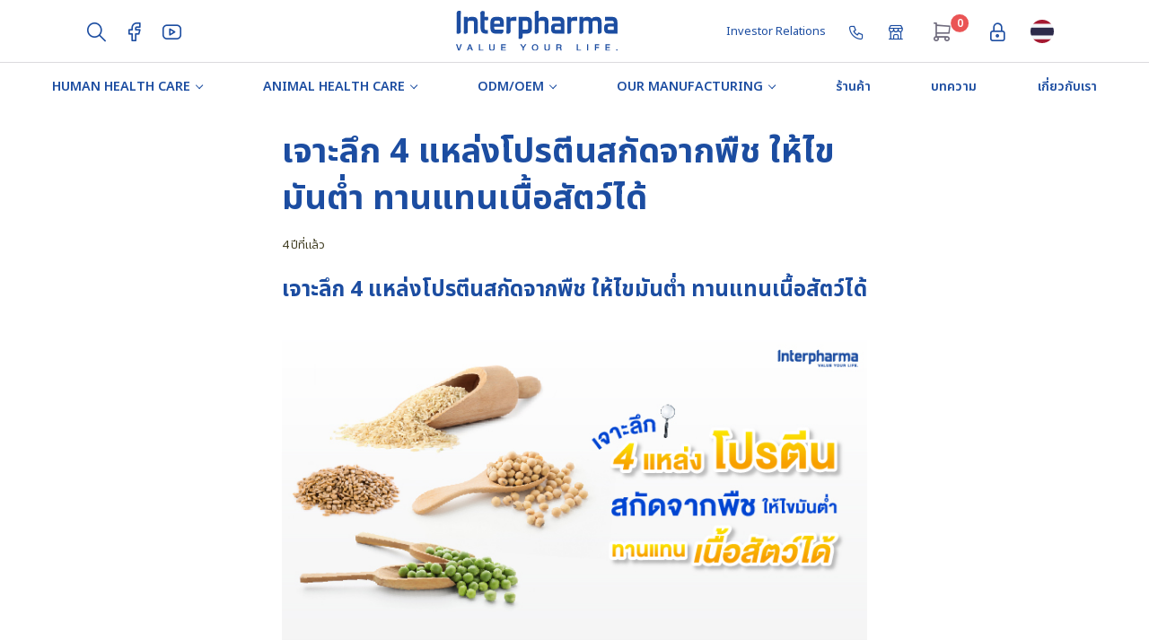

--- FILE ---
content_type: text/html; charset=UTF-8
request_url: https://www.interpharma.co.th/articles/healthy-and-aging/%E0%B9%80%E0%B8%88%E0%B8%B2%E0%B8%B0%E0%B8%A5%E0%B8%81-4-%E0%B9%81%E0%B8%AB%E0%B8%A5%E0%B8%87%E0%B9%82%E0%B8%9B%E0%B8%A3%E0%B8%95%E0%B8%99%E0%B8%AA%E0%B8%81%E0%B8%94%E0%B8%88%E0%B8%B2%E0%B8%81?locale=th
body_size: 15678
content:
<!DOCTYPE html>
<html lang="en" class="light-style layout-menu-fixed" dir="ltr" data-theme="theme-default" data-assets-path="static/assets/" data-template="">
    <head>
        <!-- Embed script head ----------------------------------------->
        <!-- Meta Pixel Code -->
<script>
!function(f,b,e,v,n,t,s)
{if(f.fbq)return;n=f.fbq=function(){n.callMethod?
n.callMethod.apply(n,arguments):n.queue.push(arguments)};
if(!f._fbq)f._fbq=n;n.push=n;n.loaded=!0;n.version='2.0';
n.queue=[];t=b.createElement(e);t.async=!0;
t.src=v;s=b.getElementsByTagName(e)[0];
s.parentNode.insertBefore(t,s)}(window, document,'script',
'https://connect.facebook.net/en_US/fbevents.js');
fbq('init', '1641838186592078');
fbq('track', 'PageView');
</script>
<noscript><img height="1" width="1" style="display:none"
src="https://www.facebook.com/tr?id=1641838186592078&ev=PageView&noscript=1"
/></noscript>
<!-- End Meta Pixel Code -->

<!-- Google tag new (gtag.js) -->
<script async src="https://www.googletagmanager.com/gtag/js?id=G-QLN7BNP6PT"></script>
<script>
  window.dataLayer = window.dataLayer || [];
  function gtag(){dataLayer.push(arguments);}
  gtag('js', new Date());

  gtag('config', 'G-QLN7BNP6PT');
</script>

<!-- Google tag old (gtag.js) -->
<script async src="https://www.googletagmanager.com/gtag/js?id=G-MSDECJ4FZ9"></script>
<script>
  window.dataLayer = window.dataLayer || [];
  function gtag(){dataLayer.push(arguments);}
  gtag('js', new Date());

  gtag('config', 'G-MSDECJ4FZ9');
</script>

<!-- Google tag (gtag.js) -->
<script async src="https://www.googletagmanager.com/gtag/js?id=UA-90416310-1"></script>
<script>
  window.dataLayer = window.dataLayer || [];
  function gtag(){dataLayer.push(arguments);}
  gtag('js', new Date());

  gtag('config', 'UA-90416310-1');
</script>

<!-- Google Tag Manager -->
<script>(function(w,d,s,l,i){w[l]=w[l]||[];w[l].push({'gtm.start':
new Date().getTime(),event:'gtm.js'});var f=d.getElementsByTagName(s)[0],
j=d.createElement(s),dl=l!='dataLayer'?'&l='+l:'';j.async=true;j.src=
'https://www.googletagmanager.com/gtm.js?id='+i+dl;f.parentNode.insertBefore(j,f);
})(window,document,'script','dataLayer','GTM-57MLVGTQ');</script>
<!-- End Google Tag Manager -->

<!-- Google Tag Manager Mar25 -->
<script>(function(w,d,s,l,i){w[l]=w[l]||[];w[l].push({'gtm.start':
new Date().getTime(),event:'gtm.js'});var f=d.getElementsByTagName(s)[0],
j=d.createElement(s),dl=l!='dataLayer'?'&l='+l:'';j.async=true;j.src=
'https://www.googletagmanager.com/gtm.js?id='+i+dl;f.parentNode.insertBefore(j,f);
})(window,document,'script','dataLayer','GTM-KQQ2MPB2');</script>
<!-- End Google Tag Manager Mar25-->
        <!-- Embed script head----------------------------------------->
        <base href="https://www.interpharma.co.th/" />
        <meta name="csrf-token" content="R8cysqo9CNHx9neO4QOiyPrsJa4nKq15FD8el9j7" />
        <meta charset="utf-8" />
        <meta name="viewport" content="width=device-width, initial-scale=1.0, user-scalable=no, minimum-scale=1.0, maximum-scale=1.0" />
        
            <title>เจาะลึก 4 แหล่งโปรตีนสกัดจากพืช ให้ไขมันต่ำ ทานแทนเนื้อสัตว์ได้ - Interpharma Group</title>
    <meta name="keywords" content="สำหรับผู้ที่ควบคุมน้ำหนัก รักสุขภาพ และผู้ที่กินมังสวิรัติ ผู้ที่กินเจ รวมไปถึงผู้ที่แพ้นมวัว โปรตีนพืชถือเป็นอีกหนึ่งทางเลือกที่สามารถรับประทานแทนโปรตีนเนื้อสัตว์ได้ ซึ่งสามารถหาได้จากพืชหลากหลายชนิด โดยเฉพาะ 4 ชนิดนี้ ได้แก่ ถั่วเหลือง, ข้าวกล้อง, ถั่วลันเตา และเมล็ดทานตะวัน ถือเป็นพืชที่ให้โปรตีนสูง และดีต่อสุขภาพอย่างมาก" />
    <meta name="description" content="สำหรับผู้ที่ควบคุมน้ำหนัก รักสุขภาพ และผู้ที่กินมังสวิรัติ ผู้ที่กินเจ รวมไปถึงผู้ที่แพ้นมวัว โปรตีนพืชถือเป็นอีกหนึ่งทางเลือกที่สามารถรับประทานแทนโปรตีนเนื้อสัตว์ได้ ซึ่งสามารถหาได้จากพืชหลากหลายชนิด โดยเฉพาะ 4 ชนิดนี้ ได้แก่ ถั่วเหลือง, ข้าวกล้อง, ถั่วลันเตา และเมล็ดทานตะวัน ถือเป็นพืชที่ให้โปรตีนสูง และดีต่อสุขภาพอย่างมาก" />
        
            <meta property="og:url" content="https://www.interpharma.co.th/articles/%E0%B9%80%E0%B8%88%E0%B8%B2%E0%B8%B0%E0%B8%A5%E0%B8%81-4-%E0%B9%81%E0%B8%AB%E0%B8%A5%E0%B8%87%E0%B9%82%E0%B8%9B%E0%B8%A3%E0%B8%95%E0%B8%99%E0%B8%AA%E0%B8%81%E0%B8%94%E0%B8%88%E0%B8%B2%E0%B8%81" />
    <meta property="og:type" content="article" />
    <meta property="og:title" content="เจาะลึก 4 แหล่งโปรตีนสกัดจากพืช ให้ไขมันต่ำ ทานแทนเนื้อสัตว์ได้" />
    <meta property="og:description" content="สำหรับผู้ที่ควบคุมน้ำหนัก รักสุขภาพ และผู้ที่กินมังสวิรัติ ผู้ที่กินเจ รวมไปถึงผู้ที่แพ้นมวัว โปรตีนพืชถือเป็นอีกหนึ่งทางเลือกที่สามารถรับประทานแทนโปรตีนเนื้อสัตว์ได้ ซึ่งสามารถหาได้จากพืชหลากหลายชนิด โดยเฉพาะ 4 ชนิดนี้ ได้แก่ ถั่วเหลือง, ข้าวกล้อง, ถั่วลันเตา และเมล็ดทานตะวัน ถือเป็นพืชที่ให้โปรตีนสูง และดีต่อสุขภาพอย่างมาก" />
    <meta property="og:image" content="https://www.interpharma.co.th/static/media/wp/2023/09/06/18/fe74/Protein-Fit_เจาะลึก-4-แหล่งโปรตีนสกัดจากพืช-ให้ไขมันต่ำ-ทานแทนเนื้อสัตว์ได้_Banner-01.jpg" />
    <meta property="og:image:alt" content="เจาะลึก 4 แหล่งโปรตีนสกัดจากพืช ให้ไขมันต่ำ ทานแทนเนื้อสัตว์ได้" />
        <meta name="author" content="Campaign TH Co.,Ltd. https://campaign.co.th/">
        <link rel="icon" type="image/x-icon" href="static/assets/img/favicon/favicon.ico" />
        <link rel="preconnect" href="https://fonts.googleapis.com" />
        <link rel="preconnect" href="https://fonts.gstatic.com" crossorigin />
        <link href="https://fonts.googleapis.com/css2?family=Noto+Sans+Thai:wght@300;400;500;600;700;800&display=swap" rel="stylesheet">
        <link rel="stylesheet" href="static/assets/vendor/fonts/fontawesome.css" />
        <link rel="stylesheet" href="static/assets/vendor/fonts/tabler-icons.css" />
        <link rel="stylesheet" href="static/assets/vendor/fonts/flag-icons.css" />
        <!-- Core CSS -->
        <link rel="stylesheet" href="static/assets/vendor/css/rtl/core.css" />
        <link rel="stylesheet" href="static/assets/vendor/css/rtl/theme-default.css" />
        <link rel="stylesheet" href="static/assets/vendor/libs/perfect-scrollbar/perfect-scrollbar.css" />
        <link rel="stylesheet" href="static/assets/vendor/libs/node-waves/node-waves.css" />
        <link rel="stylesheet" href="static/assets/vendor/libs/swiper/swiper.css" />
        <link rel="stylesheet" href="static/assets/vendor/aos.css">
        <link rel="stylesheet" href="static/assets/vendor/libs/typeahead-js/typeahead.css" />
        <link rel="stylesheet" href="static/assets/vendor/libs/toastr/toastr.css" />
        <link rel="stylesheet" href="static/assets/vendor/libs/animate-css/animate.css" />
        <link rel="stylesheet" href="static/assets/vendor/libs/sweetalert2/sweetalert2.css" />
        <link rel="stylesheet" href="static/frontend/assets/consent/cookieconsent.css?v=5" media="print" onload="this.media = 'all'">
        <!-- Page CSS -->
        <script src="static/assets/vendor/js/helpers.js"></script>
        <script src="static/assets/js/config.js"></script>

        <link rel="stylesheet" href="static/assets/css/style.css?=v0.12" />
        
        <style>
            .content-wrapper {
                justify-content: normal;
            }
            
            .theme_vetta .bg-primary{
                background-color: #008F3D !important;
            }
            .theme_vetta .text-primary{
                color: #008F3D !important;
            }
            
            .theme_vetta .bg-primary-gradient{
                background: linear-gradient(180deg, #05BF54 0%, #008F3D 100%);
            }
            
            .cmdLike.active {
                font-weight: 900;
            }
          
        </style>

        
        
        <style>
    .editor-style strong, .editor-style h1,.editor-style h2,.editor-style h3 {
        color:#1C4DA1;
    }
    .editor-style h1{
        font-size:1.6rem;
        font-weight:700;
    }
    .editor-style h2{
        font-size:1.5rem;
        font-weight:700;
    }
    .editor-style h3{
        font-size:1.4rem;
        font-weight:700;
    }
    .editor-style img {
        width:100%;
        /* max-width:80%; */
        text-align:center;
        margin:0 auto;
        display:block;
    }

    .editor-style .blockquote {
        text-align: center;
        color: black;
    }

    iframe {
        max-width: 80%;
        height: auto;
    }
</style>
<link rel="stylesheet" href="https://cdnjs.cloudflare.com/ajax/libs/venobox/2.0.4/venobox.min.css" integrity="sha512-HFaR9dTfvVVIkca85XvaYOlbZqtyRp5f7cyfb3ycnQU60RM1qjmJKq7qZPLDI+nudOkFDuY5giiwQqfbP7M36g==" crossorigin="anonymous" referrerpolicy="no-referrer" />

    </head>
    <body>
        <!-- Embed script head ----------------------------------------->
        <!-- Google Tag Manager (noscript) -->
<noscript><iframe src="https://www.googletagmanager.com/ns.html?id=GTM-57MLVGTQ"
height="0" width="0" style="display:none;visibility:hidden"></iframe></noscript>
<!-- End Google Tag Manager (noscript) -->

<!-- Google Tag Manager (noscript) Mar25-->
<noscript><iframe src="https://www.googletagmanager.com/ns.html?id=GTM-KQQ2MPB2"
height="0" width="0" style="display:none;visibility:hidden"></iframe></noscript>
<!-- End Google Tag Manager (noscript) Mar25-->
        <!-- Embed script head----------------------------------------->
        <!-- Layout wrapper -->
        <div class="layout-wrapper layout-navbar-full layout-horizontal layout-without-menu">
            <div class="layout-container">
                <!-- Navbar -->
                <!-- Nav primary -->
                
                <div class="fixed-top">
    <nav class="navbar navbar-expand-lg bg-navbar-theme border-bottom p-1">
        <div class="container-xl">
            <!-- mobile logo -->
            <div class="navbar-brand d-lg-none">
                <a href="https://www.interpharma.co.th/th">
                    <img src="static/assets/img/logo.svg" alt="" width="180">
                </a>
            </div>
            <div class="hamberger-container d-flex flex-row-reverse">
                <button class="navbar-toggler" type="button" data-bs-toggle="collapse" data-bs-target="#navbar-center">
                    <span class="navbar-toggler-icon"></span>
                </button>
                <div class="d-flex  d-lg-none">
                    <ul class="align-self-center" style="list-style: none;padding: 0;margin: 0;">
                        <li class="nav-item dropdown-language dropdown me-2 me-xl-0">
                            <a class="nav-link dropdown-toggle hide-arrow" href="javascript:void(0);" data-bs-toggle="dropdown">
                                
                                                                <i class="fi fi-th fis rounded-circle me-1 fs-3"></i>
                                                                
                            </a>
                            <ul class="dropdown-menu dropdown-menu-end">
                                <li>
                                                                        <a class="dropdown-item" href="https://www.interpharma.co.th/articles/healthy-and-aging/%E0%B9%80%E0%B8%88%E0%B8%B2%E0%B8%B0%E0%B8%A5%E0%B8%81-4-%E0%B9%81%E0%B8%AB%E0%B8%A5%E0%B8%87%E0%B9%82%E0%B8%9B%E0%B8%A3%E0%B8%95%E0%B8%99%E0%B8%AA%E0%B8%81%E0%B8%94%E0%B8%88%E0%B8%B2%E0%B8%81?locale=th" data-language="th">
                                        <i class="fi fi-th fis rounded-circle me-1 fs-3"></i>
                                        <span class="align-middle">ไทย</span>
                                    </a>
                                </li>
                                <li>
                                                                        <a class="dropdown-item" href="https://www.interpharma.co.th/articles/healthy-and-aging/%E0%B9%80%E0%B8%88%E0%B8%B2%E0%B8%B0%E0%B8%A5%E0%B8%81-4-%E0%B9%81%E0%B8%AB%E0%B8%A5%E0%B8%87%E0%B9%82%E0%B8%9B%E0%B8%A3%E0%B8%95%E0%B8%99%E0%B8%AA%E0%B8%81%E0%B8%94%E0%B8%88%E0%B8%B2%E0%B8%81?locale=en" data-language="en">
                                        <i class="fi fi-us fis rounded-circle me-1 fs-3"></i>
                                        <span class="align-middle">English</span>
                                    </a>
                                </li>
                                <li>
                                                                        <a class="dropdown-item" href="https://www.interpharma.co.th/articles/healthy-and-aging/%E0%B9%80%E0%B8%88%E0%B8%B2%E0%B8%B0%E0%B8%A5%E0%B8%81-4-%E0%B9%81%E0%B8%AB%E0%B8%A5%E0%B8%87%E0%B9%82%E0%B8%9B%E0%B8%A3%E0%B8%95%E0%B8%99%E0%B8%AA%E0%B8%81%E0%B8%94%E0%B8%88%E0%B8%B2%E0%B8%81?locale=cn" data-language="cn">
                                        <i class="fi fi-cn fis rounded-circle me-1 fs-3"></i>
                                        <span class="align-middle">汉语</span>
                                    </a>
                                </li>
                            </ul>
                        </li>
                    </ul>
                </div>
            </div>
            <div class="collapse navbar-collapse" id="navbar-center">
                <div class="navbar-nav me-auto d-lg-none">
                    
                                            <a class="nav-item nav-link text-primary fw-semibold" href="https://www.interpharma.co.th/th/category/1/Human-health-care">
                            <i class="ti ti-chevron-right me-1"></i>
                            Human health care
                        </a>
                                            <a class="nav-item nav-link text-primary fw-semibold" href="https://www.interpharma.co.th/th/category/34/Animal-health-care">
                            <i class="ti ti-chevron-right me-1"></i>
                            Animal health care
                        </a>
                    

                    <li class="nav-item dropdown">
                        <a class="nav-link dropdown-toggle text-primary fw-semibold" href="javascript:void(0);" data-bs-toggle="dropdown" aria-expanded="false">
                            <i class="ti ti-chevron-right me-1"></i>
                            ODM/OEM
                        </a>
                        <div class="dropdown-menu">
                            <a class="dropdown-item text-primary fw-semibold" href="https://www.interpharma.co.th/th/odm-oem/conventional_medicines">
                                <i class="ti ti-chevron-right me-1"></i>
                                Conventional Medicines
                            </a>
                            <a class="dropdown-item text-primary fw-semibold" href="https://www.interpharma.co.th/th/odm-oem/dietary_supplements">Dietary Supplements</a>
                            <a class="dropdown-item text-primary fw-semibold" href="https://www.interpharma.co.th/th/odm-oem/cosmetics">Cosmetics</a>
                            <a class="dropdown-item text-primary fw-semibold" href="https://www.interpharma.co.th/th/odm-oem/herbal_medicine">Herbal Medicine</a>
                        </div>
                    </li>

                    

                    <li class="nav-item dropdown">
                        <a class="nav-link dropdown-toggle text-primary fw-semibold" href="javascript:void(0);" data-bs-toggle="dropdown" aria-expanded="false">
                            <i class="ti ti-chevron-right me-1"></i>
                            Our Manufacturing
                        </a>
                        <div class="dropdown-menu">
                            <a class="dropdown-item text-primary fw-semibold" href="https://www.interpharma.co.th/th/manufacturing/ayutthaya">AYUTTHAYA SITE</a>
                            <a class="dropdown-item text-primary fw-semibold" href="https://www.interpharma.co.th/th/manufacturing">MODERN PHARMA FACTORY</a>
                        </div>
                    </li>
                    
                    <a class="nav-item nav-link text-primary fw-semibold" href="https://www.interpharma.co.th/th/store">
                        <i class="ti ti-chevron-right me-1"></i>
                        ร้านค้า
                    </a>
                    <a class="nav-item nav-link text-primary fw-semibold" href="https://www.interpharma.co.th/th/about-us">
                        <i class="ti ti-chevron-right me-1"></i>
                        บทความ
                    </a>
                    <a class="nav-item nav-link text-primary fw-semibold" href="https://www.interpharma.co.th/th/about-us">
                        <i class="ti ti-chevron-right me-1"></i>
                        เกี่ยวกับเรา
                    </a>
                    
                    
                </div>
                <!-- desktop logo -->
                <div class="justify-content-start" style="width: 300px;">
                    <ul class="list-unstyled d-flex mb-0">
                        <li>
                            <a href="https://www.interpharma.co.th/th/search">
                                <i class="ti ti-search ti-md me-3"></i>
                            </a>
                        </li>
                        <li>
                            <a href="https://www.facebook.com/interpharma.th/" target="_blank">
                                <i class="ti ti-brand-facebook ti-md me-3"></i>
                            </a>
                        </li>
                        <li>
                            <a href="https://www.youtube.com/@InterpharmaThailand" target="_blank">
                                <i class="ti ti-brand-youtube ti-md me-3"></i>
                            </a>
                        </li>
                        <!-- <li>
                            <a href="https://shop.line.me/@interpharma" target="_blank">
                                <i class="ti ti-shopping-cart ti-md me-3"></i>
                            </a>
                        </li> -->
                        
                    </ul>
                </div>
                <div class="mx-auto position-relative">
                    <div>
                        <a class="navbar-brand mx-auto d-none d-lg-block" href="https://www.interpharma.co.th/th">
                            <img src="static/assets/img/logo.svg" alt="" width="180">
                        </a>
                    </div>
                </div>
                <div class="navbar-nav">
                    
                    <a class="nav-item nav-link fs-7 text-primary mt-1 me-2" href="https://investor.interpharma.co.th/" target="_blank">
                        Investor Relations
                    </a>
                    
                    
                    <a class="btn nav-item nav-link text-primary me-2" href="tel:(+66)94956-9536">
                        <i class="ti ti-phone"></i>
                    </a>

                                            <a class="btn nav-item nav-link text-primary me-2" aria-label="ซื้อสินค้า " 
                            href="https://www.interpharma.co.th/th/shop">
                            <i class="ti ti-building-store me-1"></i>
                        </a>


                        <!-- BEGIN: Icon Cart -->
                        <a class="nav-link " style="position: relative;" href="https://www.interpharma.co.th/th/shop/cart">
                            <i class="ti ti-shopping-cart ti-md" style="margin-right: 20px;"></i>
                            <span class="badge bg-danger rounded-pill badge-notifications cartTotalItem" style="padding: 0.2rem 0.4rem;right: 1px;"></span>
                            
                        </a>
                        <!-- END: Icon Cart -->
                    
                    
                                                <a class="btn nav-item nav-link text-primary me-2" href="https://www.interpharma.co.th/th/login">
                            <i class="ti ti-lock ti-md"></i>
                        </a>
                                            
                    <div class="d-none d-lg-block">
                        <!-- Language -->
                        <ul style="list-style: none;padding: 0;margin: 0;">
                            <li class="nav-item dropdown-language dropdown me-2 me-xl-0">
                                <a class="nav-link dropdown-toggle hide-arrow" href="javascript:void(0);" data-bs-toggle="dropdown">
                                                                        <i class="fi fi-th fis rounded-circle me-1 fs-3"></i>
                                                                    </a>
                                <ul class="dropdown-menu dropdown-menu-end">
                                    <li>
                                                                                <a class="dropdown-item" href="https://www.interpharma.co.th/articles/healthy-and-aging/%E0%B9%80%E0%B8%88%E0%B8%B2%E0%B8%B0%E0%B8%A5%E0%B8%81-4-%E0%B9%81%E0%B8%AB%E0%B8%A5%E0%B8%87%E0%B9%82%E0%B8%9B%E0%B8%A3%E0%B8%95%E0%B8%99%E0%B8%AA%E0%B8%81%E0%B8%94%E0%B8%88%E0%B8%B2%E0%B8%81?locale=th" data-language="th">
                                            <i class="fi fi-th fis rounded-circle me-1 fs-3"></i>
                                            <span class="align-middle">ไทย</span>
                                        </a>
                                    </li>
                                    <li>
                                                                                <a class="dropdown-item" href="https://www.interpharma.co.th/articles/healthy-and-aging/%E0%B9%80%E0%B8%88%E0%B8%B2%E0%B8%B0%E0%B8%A5%E0%B8%81-4-%E0%B9%81%E0%B8%AB%E0%B8%A5%E0%B8%87%E0%B9%82%E0%B8%9B%E0%B8%A3%E0%B8%95%E0%B8%99%E0%B8%AA%E0%B8%81%E0%B8%94%E0%B8%88%E0%B8%B2%E0%B8%81?locale=en" data-language="en">
                                            <i class="fi fi-us fis rounded-circle me-1 fs-3"></i>
                                            <span class="align-middle">English</span>
                                        </a>
                                    </li>
                                    <li>
                                                                                <a class="dropdown-item" href="https://www.interpharma.co.th/articles/healthy-and-aging/%E0%B9%80%E0%B8%88%E0%B8%B2%E0%B8%B0%E0%B8%A5%E0%B8%81-4-%E0%B9%81%E0%B8%AB%E0%B8%A5%E0%B8%87%E0%B9%82%E0%B8%9B%E0%B8%A3%E0%B8%95%E0%B8%99%E0%B8%AA%E0%B8%81%E0%B8%94%E0%B8%88%E0%B8%B2%E0%B8%81?locale=cn" data-language="cn">
                                            <i class="fi fi-cn fis rounded-circle me-1 fs-3"></i>
                                            <span class="align-middle">汉语</span>
                                        </a>
                                    </li>
                                </ul>
                            </li>
                        </ul>
                        <!--/ Language -->
                    </div>
                </div>
            </div>
        </div>
    </nav>
    <div class="bg-navbar-theme">
        <div class="container-xxl  d-none d-lg-block">
            
            <ul class="d-flex justify-content-around py-3 menu-inner">
                
                                <li class="menu-item ">
                    <div class="nav-item mega-dropdown">
                        <a class="nav-link dropdown-toggle navbar-ex-14-mega-dropdown mega-dropdown" href="javascript:void(0);" aria-expanded="false" data-bs-toggle="mega-dropdown">Human health care</a>
                        <div class="dropdown-menu px-3 py-0">
                            <div class="row">
                                <div class="col-6 col-sm-4 col-md-3 col-lg-4 col-xl-4 py-3 d-flex justify-content-end  border-end">
                                    <div class="card h-100 w-100 nav-sub-bg-card" style="background-image: url('https://www.interpharma.co.th/static/media/category/2023/06/21/21/0428/1687417351.4743.category-cover.jpg');">
                                        <div class="btn-circle-bottom">
                                            <span class="text-primary">Human health care</span>
                                            <div class="badge p-2 bg-primary rounded-circle">
                                                <i class="ti ti-chevron-right ti-md"></i>
                                            </div>
                                        </div>
                                        <a href="https://www.interpharma.co.th/th/category/1/Human-health-care" class="stretched-link"></a>
                                    </div>
                                </div>
                                <div class="col-6 col-sm-4 col-md-3 col-lg-8 col-xl-8 p-2">
                                    <div class="my-3 px-2">
                                        <h3 class="text-primary fw-bold mb-0">Human health care</h3>
                                    </div>
                                    <div class="row row-cols-3 row-cols-md-3 row-cols-lg-3 row-cols-xl-3 g-1">
                                        
                                                                                <div class="nav-sub-img-product">
                                            <a href="https://www.interpharma.co.th/th/category/2/Pharmaceuticals">
                                                <img src="https://www.interpharma.co.th/static/media/category/2023/06/21/21/a7e2/1692702719.8197.bg-cover-pharmaceuticals.jpg">
                                                <span>Pharmaceuticals</span>
                                            </a>
                                        </div>
                                                                                <div class="nav-sub-img-product">
                                            <a href="https://www.interpharma.co.th/th/category/13/Nutraceuticals---Health-Supplements">
                                                <img src="https://www.interpharma.co.th/static/media/category/2023/06/26/11/85ba/1692703008.5339.bg-cover-nutraceuticals.jpg">
                                                <span>Nutraceuticals / Health Supplements</span>
                                            </a>
                                        </div>
                                                                                <div class="nav-sub-img-product">
                                            <a href="https://www.interpharma.co.th/th/category/24/Cosmeceuticals">
                                                <img src="https://www.interpharma.co.th/static/media/category/2023/06/21/21/ff01/1692703015.0001.bg-cover-cosmeceuticals.jpg">
                                                <span>Cosmeceuticals</span>
                                            </a>
                                        </div>
                                                                                <div class="nav-sub-img-product">
                                            <a href="https://www.interpharma.co.th/th/category/29/Functional-Foods---Drinks">
                                                <img src="https://www.interpharma.co.th/static/media/category/2023/06/26/11/3d43/1692703020.222.bg-cover-functionalfoods.jpg">
                                                <span>Functional Foods &amp; Drinks</span>
                                            </a>
                                        </div>
                                                                                <div class="nav-sub-img-product">
                                            <a href="https://www.interpharma.co.th/th/category/32/Other">
                                                <img src="https://www.interpharma.co.th/static/media/category/2023/06/21/21/0976/1692703024.5286.bg-cover-other.jpg">
                                                <span>Other</span>
                                            </a>
                                        </div>
                                                                                
                                    </div>
                                </div>
                            </div>
                        </div>
                    </div>
                </li>
                                <li class="menu-item theme_vetta">
                    <div class="nav-item mega-dropdown">
                        <a class="nav-link dropdown-toggle navbar-ex-14-mega-dropdown mega-dropdown" href="javascript:void(0);" aria-expanded="false" data-bs-toggle="mega-dropdown">Animal health care</a>
                        <div class="dropdown-menu px-3 py-0">
                            <div class="row">
                                <div class="col-6 col-sm-4 col-md-3 col-lg-4 col-xl-4 py-3 d-flex justify-content-end  border-end">
                                    <div class="card h-100 w-100 nav-sub-bg-card" style="background-image: url('https://www.interpharma.co.th/static/media/category/2023/06/21/21/53d8/1687356730.7608.category-cover-pet.jpg');">
                                        <div class="btn-circle-bottom">
                                            <span class="text-primary">Animal health care</span>
                                            <div class="badge p-2 bg-primary rounded-circle">
                                                <i class="ti ti-chevron-right ti-md"></i>
                                            </div>
                                        </div>
                                        <a href="https://www.interpharma.co.th/th/category/34/Animal-health-care" class="stretched-link"></a>
                                    </div>
                                </div>
                                <div class="col-6 col-sm-4 col-md-3 col-lg-8 col-xl-8 p-2">
                                    <div class="my-3 px-2">
                                        <h3 class="text-primary fw-bold mb-0">Animal health care</h3>
                                    </div>
                                    <div class="row row-cols-3 row-cols-md-3 row-cols-lg-3 row-cols-xl-3 g-1">
                                        
                                                                                <div class="nav-sub-img-product">
                                            <a href="https://www.interpharma.co.th/th/category/35/Medicine-companion-animal">
                                                <img src="https://www.interpharma.co.th/static/media/category/2023/06/23/16/3115/1692352089.9889.bg-cover-pet-11.jpg">
                                                <span>Medicine companion animal</span>
                                            </a>
                                        </div>
                                                                                <div class="nav-sub-img-product">
                                            <a href="https://www.interpharma.co.th/th/category/40/Neutraceuticals-companion-animal">
                                                <img src="https://www.interpharma.co.th/static/media/category/2023/06/26/14/43a5/1692352081.3725.bg-cover-pet-5.jpg">
                                                <span>Neutraceuticals companion animal</span>
                                            </a>
                                        </div>
                                                                                <div class="nav-sub-img-product">
                                            <a href="https://www.interpharma.co.th/th/category/48/Shampoo">
                                                <img src="https://www.interpharma.co.th/static/media/category/2023/06/23/16/213f/1692352072.3791.bg-cover-pet-9.jpg">
                                                <span>Shampoo</span>
                                            </a>
                                        </div>
                                                                                <div class="nav-sub-img-product">
                                            <a href="https://www.interpharma.co.th/th/category/53/Vaccine-and-Immunoglobulin">
                                                <img src="https://www.interpharma.co.th/static/media/category/2023/06/23/16/5056/1692352048.6635.bg-cover-pet-8.jpg">
                                                <span>Vaccine and Immunoglobulin</span>
                                            </a>
                                        </div>
                                                                                <div class="nav-sub-img-product">
                                            <a href="https://www.interpharma.co.th/th/category/55/Premium-Pet-Food">
                                                <img src="https://www.interpharma.co.th/static/media/category/2023/06/26/14/7782/1692352040.389.bg-cover-pet-7.jpg">
                                                <span>Premium Pet Food</span>
                                            </a>
                                        </div>
                                                                                <div class="nav-sub-img-product">
                                            <a href="https://www.interpharma.co.th/th/category/58/Ear-cleaner">
                                                <img src="https://www.interpharma.co.th/static/media/category/2023/06/26/14/2777/1692351980.5096.bg-cover-pet-6.jpg">
                                                <span>Ear cleaner</span>
                                            </a>
                                        </div>
                                                                                <div class="nav-sub-img-product">
                                            <a href="https://www.interpharma.co.th/th/category/61/Teeth-cleaner">
                                                <img src="https://www.interpharma.co.th/static/media/category/2023/06/26/14/395f/1692352244.3458.bg-cover-pet-12.jpg">
                                                <span>Teeth cleaner</span>
                                            </a>
                                        </div>
                                                                                <div class="nav-sub-img-product">
                                            <a href="https://www.interpharma.co.th/th/category/63/Pee-pad">
                                                <img src="https://www.interpharma.co.th/static/media/category/2023/06/26/14/2b73/1692352056.7947.bg-cover-pet-4.jpg">
                                                <span>Pee pad</span>
                                            </a>
                                        </div>
                                                                                <div class="nav-sub-img-product">
                                            <a href="https://www.interpharma.co.th/th/category/89/%E0%B8%9B%E0%B8%A8%E0%B8%B8%E0%B8%AA%E0%B8%B1%E0%B8%95%E0%B8%A7%E0%B9%8C">
                                                <img src="https://www.interpharma.co.th/static/media/category/2023/08/05/14/8899/1692351953.1621.bg-cover-livestock.jpg">
                                                <span>ปศุสัตว์</span>
                                            </a>
                                        </div>
                                                                                
                                    </div>
                                </div>
                            </div>
                        </div>
                    </div>
                </li>
                
                <li class="menu-item dropdown">
                    <a class="menu-link dropdown-toggle" href="javascript:void(0);" data-bs-toggle="dropdown" aria-expanded="false">ODM/OEM</a>
                    <div class="dropdown-menu">
                        <a class="dropdown-item" href="https://www.interpharma.co.th/th/odm-oem/conventional_medicines"><i class="ti ti-pill me-2"></i>Conventional Medicines</a>
                        <a class="dropdown-item" href="https://www.interpharma.co.th/th/odm-oem/dietary_supplements"><i class="ti ti-medicine-syrup me-2"></i>Dietary Supplements</a>
                        <a class="dropdown-item" href="https://www.interpharma.co.th/th/odm-oem/cosmetics"><i class="ti ti-milk me-2"></i>Cosmetics</a>
                        <a class="dropdown-item" href="https://www.interpharma.co.th/th/odm-oem/herbal_medicine"><i class="ti ti-medical-cross me-2"></i>Herbal Medicine</a>
                    </div>
                </li>
                
                
                <li class="menu-item d-none">
                    <a href="https://www.interpharma.co.th/th/store" class="menu-link">Store</a>
                </li>
                
                <li class="menu-item dropdown">
                    <a class="menu-link dropdown-toggle" href="javascript:void(0);" data-bs-toggle="dropdown" aria-expanded="false">Our Manufacturing</a>
                    <div class="dropdown-menu">
                        <a class="dropdown-item" href="https://www.interpharma.co.th/th/manufacturing/ayutthaya"><i class="ti ti-home me-2"></i> AYUTTHAYA SITE</a>
                        <a class="dropdown-item" href="https://www.interpharma.co.th/th/manufacturing"><i class="ti ti-building me-2"></i> MODERN PHARMA FACTORY</a>
                    </div>
                </li>
                
                <li class="menu-item">
                    <a href="https://www.interpharma.co.th/th/store" class="menu-link">ร้านค้า</a>
                </li>
                
                <li class="menu-item">
                    <a href="https://www.interpharma.co.th/articles?locale=th" class="menu-link">บทความ</a>
                </li>
                    
                <li class="menu-item">
                    <a href="https://www.interpharma.co.th/th/about-us" class="menu-link">เกี่ยวกับเรา</a>
                </li>
                
            </ul>
        </div>
    </div>
</div>

                <!-- End Nav primary -->
                <!-- / Navbar -->
                <!-- Layout container -->
                <div class="layout-page">
                    <!-- Content wrapper -->
                    <div class="content-wrapper">
                        <div class="container-top-space"></div>
                        
                        
<div class="container-xxl flex-grow-1 container-p-y pb-0 bg-container-end bg-white">
    <!-- <div style="height: 100px;"></div> -->
    <!-- content -->
    <div class="content-body">
        <div class="row">
            <div class="row mb-5 mx-auto" style="max-width:700px;">
                <h1 class="text-primary fw-bold">เจาะลึก 4 แหล่งโปรตีนสกัดจากพืช ให้ไขมันต่ำ ทานแทนเนื้อสัตว์ได้</h1>
                <small class="mb-3" data-moment="2021-12-23 03:30:17"></small>
                
                <div class="mt-2 editor-style">
                    <!-- wp content -->
                    <div style='padding-bottom:5px; ' class='av-special-heading av-special-heading-h2  blockquote modern-quote modern-centered  avia-builder-el-0  el_before_av_textblock  avia-builder-el-first  '><h2 class='av-special-heading-tag '  itemprop="headline"  >เจาะลึก 4 แหล่งโปรตีนสกัดจากพืช ให้ไขมันต่ำ ทานแทนเนื้อสัตว์ได้</h2><div class='special-heading-border'><div class='special-heading-inner-border' ></div></div></div>
<section class="av_textblock_section "  itemscope="itemscope" itemtype="https://schema.org/BlogPosting" itemprop="blogPost" ><div class='avia_textblock  '   itemprop="text" ><p style="text-align: center;"><img loading="lazy" class="alignnone wp-image-25314 size-full" src="static/media/wp/2021/12/Protein-Fit_เจาะลึก-4-แหล่งโปรตีนสกัดจากพืช-ให้ไขมันต่ำ-ทานแทนเนื้อสัตว์ได้_Banner-01.jpg" alt=""   srcset="static/media/wp/2021/12/Protein-Fit_เจาะลึก-4-แหล่งโปรตีนสกัดจากพืช-ให้ไขมันต่ำ-ทานแทนเนื้อสัตว์ได้_Banner-01.jpg 700w, static/media/wp/2021/12/Protein-Fit_เจาะลึก-4-แหล่งโปรตีนสกัดจากพืช-ให้ไขมันต่ำ-ทานแทนเนื้อสัตว์ได้_Banner-01-300x157.jpg 300w, static/media/wp/2021/12/Protein-Fit_เจาะลึก-4-แหล่งโปรตีนสกัดจากพืช-ให้ไขมันต่ำ-ทานแทนเนื้อสัตว์ได้_Banner-01-450x235.jpg 450w" sizes="(max-width: 700px) 100vw, 700px" /></p>
<p><strong>โปรตีน (Protein) เป็นสารอาหารที่เป็นองค์ประกอบหลักของเซลล์ทุกเซลล์ในร่างกาย ประกอบด้วยกรดอะมิโนที่เชื่อมเข้าด้วยกัน เป็นสารอาหารที่มีความจำเป็นอย่างมากต่อการดำรงชีวิตของมนุษย์ และสามารถหาได้จาก 2 แหล่งใหญ่ ๆ ได้แก่จากพืชและจากสัตว์</strong></p>
<p><br class="avia-permanent-lb" />โปรตีนจากพืช (Plant-based Protein) เป็นโปรตีนที่กำลังได้รับความนิยมในการบริโภคเพิ่มมากขึ้นเรื่อย ๆ ตามกระแสที่ผู้คนหันมาใส่ใจกับอาหารที่มีคุณค่าทางโภชนาการ และบริโภคอาหารที่ผลิตจากพืชแทนเนื้อสัตว์ มีไขมันชนิดอิ่มตัวต่ำ ปราศจากโคเลสเตอรอล แต่อุดมไปด้วยวิตามินและเกลือแร่ มีใยอาหารสูง และให้พลังงานต่ำกว่าเนื้อสัตว์</p>
<p><br class="avia-permanent-lb" />สำหรับผู้ที่ควบคุมน้ำหนัก รักสุขภาพ และผู้ที่กินมังสวิรัติ ผู้ที่กินเจ รวมไปถึงผู้ที่แพ้นมวัว โปรตีนพืชถือเป็นอีกหนึ่งทางเลือกที่สามารถรับประทานแทนโปรตีนเนื้อสัตว์ได้ ซึ่งสามารถหาได้จากพืชหลากหลายชนิด โดยเฉพาะ 4 ชนิดนี้ ได้แก่ ถั่วเหลือง, ข้าวกล้อง, ถั่วลันเตา และเมล็ดทานตะวัน ถือเป็นพืชที่ให้โปรตีนสูง และดีต่อสุขภาพอย่างมาก โดยโปรตีนจากพืชแต่ละชนิดต่างมีคุณประโยชน์ที่แตกต่างกันดังนี้</p>
<p><strong> <br class="avia-permanent-lb" />โปรตีนจากถั่วเหลือง </strong><strong>(Isolated Soy Protein) </strong>ประกอบด้วยกรดอะมิโนจำเป็นหลายชนิด ทั้งยังมีสารไฟโตเอสโตรเจน (Phytoestrogen) ซึ่งมีคุณสมบัติดังนี้</p>
<ul>
<li>ช่วยบำรุงผิวพรรณ บำรุงกระดูก และบรรเทาอาการของผู้หญิงวัยหมดประจำเดือน</li>
<li>ช่วยลดความเสี่ยงของการเกิดโรคมะเร็งชนิดต่าง ๆ และช่วยลดระดับโคเลสเตอรอล บำรุงหลอดเลือดและหัวใจ</li>
<li>ช่วยควบคุมระดับน้ำตาลในเลือด และช่วยควบคุมน้ำหนัก</li>
</ul>
<p><strong> <br class="avia-permanent-lb" />โปรตีนจากข้าวกล้อง</strong><strong> (Brown Rice Protein) </strong>เป็นโปรตีนที่อุดมไปด้วยเส้นใยอาหาร ช่วยเพิ่มมวลอุจจาระ ทำให้ระบบขับถ่ายทำงานได้เป็นปกติ ช่วยป้องกันการเกิดอาการท้องผูกได้ นอกจากนี้ยังมีงานวิจัยพบว่าโปรตีนข้าวกล้องช่วยความคุมความอยากอาหารได้ ทำให้รู้สึกอิ่มนานขึ้น ทำให้ระบบเผาผลาญทำงานได้อย่างดีเยี่ยม ช่วยเพิ่มพลังงานให้แก่ร่างกาย ป้องกันอาการอ่อนล้า</p>
<p><strong> <br class="avia-permanent-lb" />โปรตีนจากถั่วลันเตา</strong><strong> (Pea Protein) </strong>มีโปรตีนและใยอาหารสูง ซึ่งมีส่วนช่วยยับยั้งปริมาณฮอร์โมนเกรลิน ซึ่งทำให้เกิดอาการหิว ทำให้รู้สึกอิ่มนานขึ้น ที่สำคัญมีการวิจัยพบว่าโปรตีนจากถั่วลันเตาสามารถเสริมสร้างกล้ามเนื้อได้เทียบเท่าโปรตีนจากสัตว์ เนื่องจากมีกรดอะมิโนต่าง ๆ ที่จำเป็นช่วยกระตุ้นการสร้างมวลกล้ามเนื้อ จึงช่วยเพิ่มระดับการเผาผลาญพลังงาน ทำให้ลดน้ำหนักได้ง่าย</p>
<p><strong> <br class="avia-permanent-lb" />โปรตีนจากเมล็ดทานตะวัน</strong><strong> (Sun Flower Seed Protein) </strong>เป็นโปรตีนที่มีกรดอะมิโนจำเป็นชนิดเมทไธโอนีนและอาร์จินีนสูง มีส่วนช่วยย่อยสลายไขมันที่สะสมในร่างกาย และช่วยให้กล้ามเนื้อกระชับขึ้น มีไขมันไม่อิ่มตัวเชิงเดี่ยวและเชิงซ้อน ซึ่งมีส่วนช่วยลดระดับโคเลสเตอรอลที่ไม่ดีอย่าง LDL ได้</p>
<p>โปรตีนเมล็ดทานตะวันยังมีไฟเบอร์สูง ประมาณ 20 &#8211; 22% ซึ่งช่วยส่งเสริมการลดน้ำหนัก และยังเป็นแหล่งรวมของวิตามินและเกลือแร่ที่มีประโยชน์ต่อร่างกายอย่างวิตามิน A, E, B1, B3, B6 และโฟเลต, ธาตุเหล็ก แคลเซียม และฟอสฟอรัส ทั้งยังมีวิตามินอีมากกว่าถั่วเหลือกและข้าวโพดถึง 3 เท่า (เมื่อเทียบในปริมาณ 100 กรัม)</p>
<p><br class="avia-permanent-lb" /><strong>การรับประทานโปรตีนสกัดจากพืชแทนโปรตีนเนื้อสัตว์ เป็นอีกหนึ่งทางเลือกที่ตอบโจทย์สำหรับผู้รักสุขภาพ โดยเฉพาะการรับประทานโปรตีนสกัดที่ได้จากพืช 4 ชนิดข้างต้นพร้อมกัน จะช่วยเสริมสุขภาพในด้านต่าง ๆ รวมไปถึงการลดน้ำหนัก ซึ่งช่วยให้รู้สึกอิ่มนาน ไม่หิวง่าย ทำให้ลดน้ำหนักได้มีประสิทธิภาพและยั่งยืนกว่ารับประทานโปรตีนจากเนื้อสัตว์เพียงอย่างเดียว</strong></p>
<p><br class="avia-permanent-lb" />ด้วยความปรารถนาดี<br />
<strong>Interpharma Thailand</strong></p>
<p style="text-align: center;"><img loading="lazy" class="alignnone wp-image-24639 size-full" src="static/media/wp/2021/07/Probac-Fit_ปรึกษานักกำหนดอาหาร-ช่วยคุณพิชิตเป้าหมายได้ดีขึ้นกับ-Probac-Fit-01.jpg" alt=""   srcset="static/media/wp/2021/07/Probac-Fit_ปรึกษานักกำหนดอาหาร-ช่วยคุณพิชิตเป้าหมายได้ดีขึ้นกับ-Probac-Fit-01.jpg 1040w, static/media/wp/2021/07/Probac-Fit_ปรึกษานักกำหนดอาหาร-ช่วยคุณพิชิตเป้าหมายได้ดีขึ้นกับ-Probac-Fit-01-80x80.jpg 80w, static/media/wp/2021/07/Probac-Fit_ปรึกษานักกำหนดอาหาร-ช่วยคุณพิชิตเป้าหมายได้ดีขึ้นกับ-Probac-Fit-01-300x300.jpg 300w, static/media/wp/2021/07/Probac-Fit_ปรึกษานักกำหนดอาหาร-ช่วยคุณพิชิตเป้าหมายได้ดีขึ้นกับ-Probac-Fit-01-768x768.jpg 768w, static/media/wp/2021/07/Probac-Fit_ปรึกษานักกำหนดอาหาร-ช่วยคุณพิชิตเป้าหมายได้ดีขึ้นกับ-Probac-Fit-01-1030x1030.jpg 1030w, static/media/wp/2021/07/Probac-Fit_ปรึกษานักกำหนดอาหาร-ช่วยคุณพิชิตเป้าหมายได้ดีขึ้นกับ-Probac-Fit-01-36x36.jpg 36w, static/media/wp/2021/07/Probac-Fit_ปรึกษานักกำหนดอาหาร-ช่วยคุณพิชิตเป้าหมายได้ดีขึ้นกับ-Probac-Fit-01-180x180.jpg 180w, static/media/wp/2021/07/Probac-Fit_ปรึกษานักกำหนดอาหาร-ช่วยคุณพิชิตเป้าหมายได้ดีขึ้นกับ-Probac-Fit-01-705x705.jpg 705w, static/media/wp/2021/07/Probac-Fit_ปรึกษานักกำหนดอาหาร-ช่วยคุณพิชิตเป้าหมายได้ดีขึ้นกับ-Probac-Fit-01-120x120.jpg 120w, static/media/wp/2021/07/Probac-Fit_ปรึกษานักกำหนดอาหาร-ช่วยคุณพิชิตเป้าหมายได้ดีขึ้นกับ-Probac-Fit-01-450x450.jpg 450w" sizes="(max-width: 1040px) 100vw, 1040px" /></p>
<p><strong>ให้การลดน้ำหนักเป็นเรื่องง่ายด้วย PROBAC FIT SERIES เตรียมง่าย ได้สารอาหารครบถ้วน แต่ให้พลังงานต่ำเพียง 100 kcal 1 ชุดประกอบด้วย PROBAC FIT, PROTEIN FIT, FIBO FIT และ Multivitamin เพียงฉีก ชง ทาน 3 ขั้นตอนง่าย ๆ ได้สารอาหารครบ อยู่ท้องไม่หิวระหว่างมื้อ</strong><br />
<br class="avia-permanent-lb" /><strong>PROBAC FIT</strong> นวัตกรรม 1 เดียวในไทยที่ใช้โปรไบโอติกเพื่อการควบคุมน้ำหนัก<br />
<br class="avia-permanent-lb" /><strong>PROBAC FIT</strong> ซินไบโอติกจากอังกฤษ เพื่อการควบคุมน้ำหนัก และภาวะอ้วนลงพุง 1 ซอง (6 กรัม) ประกอบด้วยบิฟิโดแบคทีเรียม อะนิมอลิส ซับสปิชีส์ แล็กทิส CECT 8145 จำนวน 10,000 ล้าน CFU ต่อซองและไฟเบอร์ซอล-2 จำนวน 5.9 กรัม.<br />
<br class="avia-permanent-lb" />โดย บิฟิโดแบคทีเรียม อะนิมอลิส ซับสปิชีส์ แล็กทิส CECT 8145 ที่มีอยู่ใน PROBAC FIT มีหลักฐานงานวิจัยทางการแพทย์ ว่าสามารถช่วยลดไขมันช่องท้อง ลดรอบเอว ลดการดูดซึมน้ำตาลและไขมันจากอาหาร และยังช่วยการนอนหลับ และลดความเครียดได้เป็นอย่างดี <strong>โดยจากการศึกษาในกลุ่มตัวอย่างอายุ 18 &#8211; 42 ปี จำนวน 135 คน พบว่าเมื่อรับประทาน PROBAC FIT วันละ 1 ซองเป็นระยะเวลา 3 เดือน สามารถลดไขมันช่องท้องได้ 3 &#8211; 7 ตารางเซนติเมตร ลดรอบเอวได้เกือบ 2 ซม. และลด BMI ได้</strong><br />
<br class="avia-permanent-lb" /><strong>PROTEIN FIT</strong> โปรตีนจากพืช ซึ่งมีไขมันอิ่มตัวต่ำ ไม่มีคอเลสเตอรอล มีใยอาหารสูง อุดมไปด้วยวิตามินและเกลือแร่ อีกทั้งยังให้พลังงานที่ต่ำกว่าเนื้อสัตว์ ให้โปรตีนมากกว่าอกไก่ต้มเกือบ 3 เท่า และ ไข่ต้ม 25 เท่า เมื่อเทียบในปริมาณ 100 กรัม<br />
<br class="avia-permanent-lb" /><strong>FIBO FIT</strong> พรีไบโอติกไฟเบอร์และสารสกัดจากธรรมชาติ รวม 16 ชนิด พรีไบโอติก FOS และ อินูลิน ช่วยเพิ่มการดูดซึมแร่ธาตุโดยเฉพาะแคลเซียม บุกและเทียนเกล็ดหอย ถั่วขาว ทำให้อิ่มเร็วและนาน เพิ่มการระบาย ทั้งยังมี แอล-คาร์นิทีน แอล-ทาเทรท ผลส้มแขก โครเมียม พิโคลิเนต ช่วย Burn ไขมัน แป้ง น้ำตาลและลดความอยากอาหาร และสารสกัดเบอร์รี่รวม 7 ชนิด และ กีวี่ ช่วยต้านอนุมูลอิสระ เสริมการลดน้ำตาล และไขมัน<br />
<br class="avia-permanent-lb" /><strong>Interpharma Multivitamin</strong> วิตามินรวมชนิดเม็ดฟู่ ละลายหมดไม่เหลือตะกอน ทำให้ร่างกายดูดซึมวิตามินไปใช้ได้ง่าย ประกอบด้วยวิตามินรวม 10 ชนิด ได้แก่วิตามิน B1, B2. B3, B5, B6, B7, B9, B12, C และ E ให้ร่างกายได้รับวิตามินครบถ้วน เพียงพอต่อความต้องการของร่างกายใน 1 วัน<br />
<br class="avia-permanent-lb" /><strong>และเพื่อให้ผลได้ดีที่สำหรับการควบคุมอาหารและรูปร่าง แนะนำ &#8220;PROBAC FIT SERIES&#8221; ประกอบด้วย FIBO FIT, PROTEIN FIT และ PROBAC FIT</strong> มีโปรแกรมสำหรับคุมน้ำหนัก 1 เดือน และ 2 เดือน ทั้งนี้ในโปรแกรม &#8221; Interpharma PROBAC FIT SERIES&#8221; ผู้ที่ซื้อครบโปรแกรม แถม! Online Diet Coach โดยนักกำหนดอาหารมืออาชีพ สำหรับผู้ที่เข้าโปรแกรมอีกด้วย<br />
<strong> <br class="avia-permanent-lb" />สอบถามรายละเอียดเพิ่มเติม หรือสามารถสั่งซื้อโดยตรงได้ 3 ช่องทาง ได้แก่</strong><br />
📞ทาง Call center <a href="tel:0949569536">094-956-9536</a><br />
💻Inbox : <a href="https://m.me/interpharma.th">m.me/interpharma.th</a><br />
📱Line @interpharma #แอดไลน์ด่วนคลิก <a href="https://lin.ee/huxD1c0">https://lin.ee/huxD1c0</a></p>
</div></section>
</div></div></div><!-- close content main div --></div></div><div id='av_section_31' class='avia-section main_color avia-section-default avia-no-border-styling avia-bg-style-scroll  avia-builder-el-2  el_after_av_textblock  avia-builder-el-last   container_wrap fullsize' style=' '  ><div class='container' ><div class='template-page content  av-content-full alpha units'><div class='post-entry post-entry-type-page post-entry-26390'><div class='entry-content-wrapper clearfix'>
                    <!-- end wp content -->
                </div>

                <div class="row  border-top text-end">
                    <div class="pt-3">
                        <a href="https://www.interpharma.co.th/articles?locale=th">
                            <button class="btn btn-primary">
                                <i class="ti ti-arrow-left me-2"></i>
                                Back
                            </button>
                        </a>
                    </div>
                </div>
            </div>
        </div>
    </div>
    <!-- end content -->
</div>


                        
                        <div class="content-backdrop fade"></div>
                    </div>
                    
                    <!--/ Content wrapper -->
                </div>
                <!-- Footer primary-->
<footer class="footer bg-primary">
    <div class="container-xxl container-p-x pt-3">
        <div class="row border-bottom border-white mb-4">
            <div class="d-flex justify-content-center">
                <ul class="list-unstyled d-flex justify-content-between w-100" style="max-width: 550px;">
                    <li class="small me-4">
                        <a class="text-white" href="https://www.interpharma.co.th/th/store">
                            <i class="ti ti-map-pin text-white me-1 ti-sm"></i>Store</a>
                    </li>
                    <li class="small me-4">
                        <a class="text-white" href="https://www.facebook.com/interpharma.th/" target="_blank">
                            <i class="ti ti-brand-facebook me-1 ti-sm"></i>Facebook
                        </a>
                    </li>
                    <li class="small me-4">
                        <a class="text-white" href="https://www.youtube.com/@InterpharmaThailand" target="_blank">
                            <i class="ti ti-brand-youtube me-1 ti-sm"></i>YouTube
                        </a>
                    </li>
                    <li class="small me-4">
                        <a href="tel:(+66)94956-9536" class="text-white"><i class="ti ti-phone-call me-1 ti-sm"></i>Call Center</a>
                    </li>
                </ul>
            </div>
        </div>
        <div class="row footer-content">
            <div class="col-4 col-md-3">
                <div>
                                        <p>
                        <a href="https://www.interpharma.co.th/th/category/1/Human-health-care">Human health care</a>
                    </p>
                    <ul>
                                                <li>
                            <a href="https://www.interpharma.co.th/th/category/2/Pharmaceuticals">Pharmaceuticals</a>
                        </li>
                                                <li>
                            <a href="https://www.interpharma.co.th/th/category/13/Nutraceuticals---Health-Supplements">Nutraceuticals / Health Supplements</a>
                        </li>
                                                <li>
                            <a href="https://www.interpharma.co.th/th/category/24/Cosmeceuticals">Cosmeceuticals</a>
                        </li>
                                                <li>
                            <a href="https://www.interpharma.co.th/th/category/29/Functional-Foods---Drinks">Functional Foods &amp; Drinks</a>
                        </li>
                                                <li>
                            <a href="https://www.interpharma.co.th/th/category/32/Other">Other</a>
                        </li>
                                            </ul>
                    
                </div>
                <div>
                                        <p>
                        <a href="https://www.interpharma.co.th/th/category/34/Animal-health-care">Animal health care</a>
                    </p>
                    <ul>
                                                <li>
                            <a href="https://www.interpharma.co.th/th/category/35/Medicine-companion-animal">Medicine companion animal</a>
                        </li>
                                                <li>
                            <a href="https://www.interpharma.co.th/th/category/40/Neutraceuticals-companion-animal">Neutraceuticals companion animal</a>
                        </li>
                                                <li>
                            <a href="https://www.interpharma.co.th/th/category/48/Shampoo">Shampoo</a>
                        </li>
                                                <li>
                            <a href="https://www.interpharma.co.th/th/category/53/Vaccine-and-Immunoglobulin">Vaccine and Immunoglobulin</a>
                        </li>
                                                <li>
                            <a href="https://www.interpharma.co.th/th/category/55/Premium-Pet-Food">Premium Pet Food</a>
                        </li>
                                                <li>
                            <a href="https://www.interpharma.co.th/th/category/58/Ear-cleaner">Ear cleaner</a>
                        </li>
                                                <li>
                            <a href="https://www.interpharma.co.th/th/category/61/Teeth-cleaner">Teeth cleaner</a>
                        </li>
                                                <li>
                            <a href="https://www.interpharma.co.th/th/category/63/Pee-pad">Pee pad</a>
                        </li>
                                                <li>
                            <a href="https://www.interpharma.co.th/th/category/89/%E0%B8%9B%E0%B8%A8%E0%B8%B8%E0%B8%AA%E0%B8%B1%E0%B8%95%E0%B8%A7%E0%B9%8C">ปศุสัตว์</a>
                        </li>
                                            </ul>
                    
                </div>
            </div>
            <div class="col-4 col-md-3">
                <div>
                                        <p>
                        <a href="https://www.interpharma.co.th/th/category/65/ODM-OEM">ODM/OEM</a>
                    </p>
                    <ul>
                                            </ul>
                    
                </div>
                <div>
                    <div><a href="https://www.interpharma.co.th/th/odm-oem/conventional_medicines"><i class="ti ti-pill me-2"></i>Conventional Medicines</a></div>
                    <div><a href="https://www.interpharma.co.th/th/odm-oem/dietary_supplements"><i class="ti ti-medicine-syrup me-2"></i>Dietary Supplements</a></div>
                    <div><a href="https://www.interpharma.co.th/th/odm-oem/cosmetics"><i class="ti ti-milk me-2"></i>Cosmetics</a></div>
                    <div><a href="https://www.interpharma.co.th/th/odm-oem/herbal_medicine"><i class="ti ti-medical-cross me-2"></i>Herbal Medicine</a></div>
                    
                </div>
            </div>
            <div class="col-4 col-md-3 ">
                <div>
                    <p>
                        Interpharma Group
                    </p>
                    <ul>
                        <li>
                            <a href="https://shop.line.me/@interpharma">Online Store</a>
                        </li>
                        <li>
                            <a href="https://www.interpharma.co.th/th/about-us">About Us</a>
                        </li>
                        <li>
                            <a href="https://member.interpharma.co.th/">Membership</a>
                        </li>
                        <li>
                            <a href="https://www.interpharma.co.th/th/privacy-policy"> Privacy Policy</a>
                        </li>
                        <li>
                            <a href="https://www.interpharma.co.th/th/cookie-policy"> Cookie Policy</a>
                        </li>
                    </ul>
                </div>
            </div>
            <div class="col-12 col-md-3  justify-content-sm-center">
                <div class="pb-3">
                    <img src="static/assets/img/logo-white.svg" width="180px" alt="Interpharma logo" title="Interpharma logo">
                </div>
                <div class="mb-2">
                    <p>บริษัท อินเตอร์ ฟาร์มา จำกัด (มหาชน)</p><ul style="margin-left: -20px;"><li><span class="fw-bold">โรงงาน อินเตอร์ ฟาร์มา</span> 89 หมู่ 1 นิคมอุตสาหกรรมโรจนะ2. ตำบลบ้านช้าง อำเภออุทัย จังหวัดพระนครศรีอยุธยา 13210</li><li><span class="fw-bold">โรงงานโมเดิร์น ฟาร์มา</span> 197/1 หมู่ 1 ถนนสุขสวัสดิ์ ตำบลปากคลองบางปลากด อำเภอพระสมุทรเจดีย์ จังหวัดสมุทรปราการ 10290</li><li><span class="fw-bold">บริษัท อินเตอร์ ฟาร์มา จำกัด (มหาชน) (สำนักงานใหญ่)</span> 140/9 อาคารไอทีเอฟ ทาวเวอร์ ชั้น 9 ถนนสีลม แขวงสุริยวงศ์ บางรัก กรุงเทพมหานคร10500</li></ul>
                </div>
                <div>
                    <ul class="list-unstyled">
                        <li>Call Center (08.30 – 17.00)</li>
                        <li>
                            <a href="tel:+6626340225">
                                <i class="ti ti-phone ti-xs"></i>(66)2634-0225 </a>, <a href="tel:+66949569536">
                                <i class="ti ti-phone ti-xs"></i>(66)94956-9536 </a>
                        </li>
                        <li>
                            <a href="/cdn-cgi/l/email-protection#3d5e4e7d545349584f4d555c4f505c135e52134955">Email : <span class="__cf_email__" data-cfemail="8eedfdcee7e0faebfcfee6effce3efa0ede1a0fae6">[email&#160;protected]</span></a>
                        </li>
                    </ul>
                </div>
                <div>
                    <ul class="list-unstyled d-flex">
                        <li class="d-none">
                            <a href="#">
                                <i class="ti ti-brand-youtube ti-md me-3"></i>
                            </a>
                        </li>
                        <li class="d-none">
                            <a href="#">
                                <i class="ti ti-brand-facebook ti-md me-3"></i>
                            </a>
                        </li>
                        <li class="d-none">
                            <a href="#">
                                <i class="ti ti-brand-instagram ti-md me-3"></i>
                            </a>
                        </li>
                        <li class="d-none">
                            <a href="#">
                                <i class="ti ti-brand-twitter ti-md me-3"></i>
                            </a>
                        </li>
                    </ul>
                </div>
            </div>
        </div>
    </div>
</footer>
<!-- Footer secondary-->
<footer class="content-footer footer bg-footer-theme">
    <div class="container-xxl">
        <div class="footer-container small d-flex align-items-center justify-content-between py-2 flex-md-row flex-column">
            <div class="fs-7"> © <script data-cfasync="false" src="/cdn-cgi/scripts/5c5dd728/cloudflare-static/email-decode.min.js"></script><script>
                document.write(new Date().getFullYear());
                </script> Copyright - Interpharma Group </div>
            <div>
                <a href="https://www.interpharma.co.th/th/privacy-policy" class="fs-7 text-white">Privacy Policy | </a>
                <a href="https://www.interpharma.co.th/th/cookie-policy" class="fs-7 text-white">Cookie Policy</a>
            </div>
        </div>
    </div>
</footer>
<!-- / Footer -->                <!--/ Layout container -->
            </div>
        </div>
        
        
        
        
        

        <div class="modal fade" id="modal-authorize-phone" tabindex="-1" aria-hidden="true">
            <div class="modal-dialog modal-dialog-centered" role="document">
                <div class="modal-content">
                    <div class="modal-header">
                        <h5 class="text-primary">Member Login</h5>
                        <button type="button" class="btn-close" data-bs-dismiss="modal" aria-label="Close"></button>
                    </div>
                    <div class="modal-body">
                        <div class="row info">
                            <div class="col-12">
                                <label class="form-label text-primary">เบอร์โทรศัพท์ </label>
                                <input type="tel" class="form-control" id="authorize_verify_phone" name="phone" value="" placeholder="" autofocus />

                            </div>
                            <div class="col-12 text-center mt-2">
                                <button type="button" class="btn btn-primary btnAuthorizeVerifyOtp">Request OTP</button>
                            </div>
                        </div>

                        <div class="row otp" style="display: none;">
                            <div class="col-12">
                                <label class="form-label text-primary">Enter OTP </label>
                                <input type="text" class="form-control" id="authorize_verify_otp" name="otp" value="" placeholder="" autofocus />

                            </div>
                            <div class="col-12 text-center mt-2">
                                <button type="button" class="btn btn-primary btnVerifyOtp">Submit</button>
                            </div>
                        </div>

                        <div class="row ">
                            <div class="col-12 text-center my-3">
                                <span class="text-success phoneVerifyResponse"></span>
                            </div>
                        </div>
                    </div>
                </div>
            </div>
        </div>

        
        
        
        
        
        
        <!-- Overlay -->
        <div class="layout-overlay layout-menu-toggle"></div>
        <!-- Drag Target Area To SlideIn Menu On Small Screens -->
        <div class="drag-target"></div>
        <!--/ Layout wrapper -->
        <!-- Core JS -->
        <script src="static/assets/vendor/aos.js"></script>
        <!-- build:js assets/vendor/js/core.js -->
        <script src="static/assets/vendor/libs/jquery/jquery.js"></script>
        <script src="static/assets/vendor/libs/popper/popper.js"></script>
        <script src="static/assets/vendor/js/bootstrap.js"></script>
        <script src="static/assets/vendor/libs/perfect-scrollbar/perfect-scrollbar.js"></script>
        <script src="static/assets/vendor/libs/node-waves/node-waves.js"></script>
        <script src="static/assets/vendor/libs/hammer/hammer.js"></script>
        <script src="static/assets/vendor/js/menu.js"></script>
        <!-- endbuild -->
        <!-- Vendors JS -->
        <script defer src="static/frontend/assets/consent/cookieconsent.js"></script>
        <script defer src="static/frontend/assets/consent/cookieconsent-init.js?v=3"></script>
        <script src="static/assets/vendor/libs/swiper/swiper.js"></script>
        <script src="static/assets/vendor/js/mega-dropdown.js"></script>
        <script src="static/assets/vendor/libs/toastr/toastr.js"></script>
        <script src="static/assets/vendor/libs/sweetalert2/sweetalert2.js"></script>
        <!-- Main JS -->
        <script src="static/assets/js/main.js"></script>
        <!-- Page JS -->
        <script src="static/assets/js/ui-carousel.js"></script>
        <script src="static/assets/js/ui-navbar.js"></script>
        
        <script src="https://cdnjs.cloudflare.com/ajax/libs/moment.js/2.29.4/moment.min.js"></script>
                <script src="https://cdnjs.cloudflare.com/ajax/libs/moment.js/2.29.4/locale/th.min.js"></script>
                
        <script>
        AOS.init();
        jQuery(document).ready(function($) {
            $.ajaxSetup({
                headers: {
                    'X-CSRF-TOKEN': $('meta[name="csrf-token"]').attr('content')
                }
            });
            
            
            var btnRequestAuthorizeOtp = false;
        $('.btnAuthorizeVerifyOtp').click(function(e){
            e.preventDefault();
            
            if (btnRequestAuthorizeOtp) {
                return;
            }
            
            btnRequestAuthorizeOtp = true;
            var phone = $('#authorize_verify_phone').val();
            
            $.post("https://www.interpharma.co.th/th/authorize/phone", {phone:phone}, function(res){
                
                btnRequestAuthorizeOtp = false;
                console.log(res);
                
                $('#modal-authorize-phone .phoneVerifyResponse').html(res.msg);
                $('#modal-authorize-phone .row.info').hide();
                $('#modal-authorize-phone .row.otp').show();
                
            });
            
            
        });
        
        
        var btnVerifyAuthorizeOtp = false;
        $('.btnVerifyOtp').click(function(e){
            e.preventDefault();
            
            if (btnVerifyAuthorizeOtp) {
                return;
            }
            
            btnVerifyAuthorizeOtp = true;
            
            var otp = $('#authorize_verify_otp').val();
            
            
            $.post("https://www.interpharma.co.th/th/authorize/phone/otp", {otp:otp}, function(res) {
                
                btnVerifyAuthorizeOtp = false;
                console.log(res);
                
                $('.phoneVerifyResponse').html(res.msg);
                if (res.status) {
                    $('#modal-authorize-phone .phoneVerifyResponse').removeClass('text-danger').addClass('text-success');
                    window.location.reload();
                    return;
                } 
                
                
                if (res.code == 3) {
                    
                    //register form.
                    console.log('register new member');
                    window.location = 'https://www.interpharma.co.th/th/register';
                    return;
                }
        
                $('#modal-authorize-phone .phoneVerifyResponse').removeClass('text-success').addClass('text-danger');
                
            });
            
            
        });
        
            
            $('body').on('click', '.delete-confirm', function(e){
                e.preventDefault();
                var link = $(this).attr('href');
                Swal.fire({
                    title: 'Are you sure?',
                    text: "You won't be able to revert this!",
                    icon: 'warning',
                    showCancelButton: true,
                    confirmButtonText: 'Yes, delete it!',
                    customClass: {
                      confirmButton: 'btn btn-primary me-3',
                      cancelButton: 'btn btn-label-secondary'
                    },
                    buttonsStyling: false
                  }).then(function(result) {
                    if (result.value) {
                      window.location = link;
                    }
                  });
            });

            $('.cmdLike').click(function (e){
                    e.preventDefault();
                    var id = $(this).data('id');
                    
                    if ($(this).hasClass('active')) {
                        $(this).removeClass('active');
                        addFav(id, false);
                    } else {
                        $(this).addClass('active');
                        addFav(id, true);
                    }
                    
                });
                
                favRender();
                
                $('[data-moment]').each(function(idx, elm){
                    var date = $(elm).data('moment');
                    $(elm).text(moment(date, "YYYY-MM-DD h:mm:ss").fromNow());
                });
                
                
                //cart
                window.addToCard = function (item, amount, callback) {
                    $.post('https://www.interpharma.co.th/api/v1/shopping/cart/add?locale=th', {item: item, amount: amount}, function (response) {

                        if (response.status != true) {
                            toastr["error"]("Something went wrong!!");
                            return;
                        }


                        $('.cartTotalItem').text(response.total);
                        toastr["success"]("Cart item updated"+ '<a href="https://www.interpharma.co.th/th/shop/cart" class="btn btn-outline-success btn-sm mx-2"><span class="text-success fas fa-shopping-cart me-1"></span><span class="text-success">Cart</span></a>');

                        miniCart();

                        if (callback) {
                            callback();
                        }
                    });
                }

                window.removeFromCard = function (item, reload) {
                    $.post('https://www.interpharma.co.th/api/v1/shopping/cart/remove?locale=th', {item: item}, function (response) {

                        if (response.status != true) {
                            return;
                        }

                        if (reload) {
                            window.location.reload();
                        }

                        $('.cartTotalItem').text(response.total);
                        miniCart();
                    });

                }
                
                $('body').on('click', '[data-cart-item]', function (e) {
                    var foundId = $(this).attr('data-cart-item');
                    var amount = $(this).attr('data-cart-amount');
                    var amountElmId = $(this).attr('data-cart-amount-select');
                    
                    if ($(amountElmId).length > 0) {
                        amount = $(amountElmId).val();
                    }

                    if (foundId == 0 || foundId == "") {
                        toastr["error"]('ไม่พบสินค้าตามที่ระบุตัวเลือก');
                        return;
                    }
                    
                    var goto =  $(this).attr('data-cart-goto');
                    
                    addToCard(foundId, amount, function(){
                        
                        if (typeof goto != "undefined") {
                            //console.log( goto);
                            window.location.href = goto;
                        }
                        
                    });

                });
                
                $('body').on('click', '.cmdRemoveFromCard', function (e) {
                    e.preventDefault();

                    var item = $(this).data('item');
                    var reload = $(this).hasClass('reload')
                    removeFromCard(item, reload);
                });
                
                miniCart();

                
        });
        
         function miniCart() {
            $.get('https://www.interpharma.co.th/api/v1/shopping/cart?locale=th', function (response) {

                $('.miniCart').html(response.cart);
                $('.cartTotalItem').text(response.total);

            });
        }
        
        function favRender() {
                var list = getFav();
                console.log(list);
                
                list.forEach(function(id){
                    $(`.cmdLike[data-id=${id}]`).addClass('active');
                });
                
            }
            
        function addFav(id, add) {
            var list = getFav();

            if (add) {
                list.push(id);

                $.post('https://www.interpharma.co.th/th/product/like', {id:id}, function(res){
                    if (res.status) {
                        $(`.dataLike[data-id=${res.id}]`).text(res.like);
                    }
                });

            } else {
                list = removeItemAll(list, id);
            }

            setFav(list);
        }

        function getFav() {
            var json = getCookie('fav_list');

            if (json == "") {
                json = "[]";
            }
            json = JSON.parse(json);
            return json;
        }

        function setFav(list) {
                var list = JSON.stringify(list);
                setCookie('fav_list', list);
            }
            
            
        function setCookie(cname, cvalue, exdays) {
                if (!exdays) {
                    exdays = 356;
                }
                const d = new Date();
                d.setTime(d.getTime() + (exdays*24*60*60*1000));
                let expires = "expires="+ d.toUTCString();
                document.cookie = cname + "=" + cvalue + ";" + expires + ";path=/";
              }

        function getCookie(cname) {
          let name = cname + "=";
          let decodedCookie = decodeURIComponent(document.cookie);
          let ca = decodedCookie.split(';');
          for(let i = 0; i <ca.length; i++) {
            let c = ca[i];
            while (c.charAt(0) == ' ') {
              c = c.substring(1);
            }
            if (c.indexOf(name) == 0) {
              return c.substring(name.length, c.length);
            }
          }
          return "";
        }

        function delete_cookie(cname) {
            document.cookie = cname + "=;path=/;expires=Thu, 01 Jan 1970 00:00:01 GMT";
        }

        function removeItemAll(arr, value) {
                var i = 0;
                while (i < arr.length) {
                  if (arr[i] === value) {
                    arr.splice(i, 1);
                  } else {
                    ++i;
                  }
                }
                return arr;
              }
              
              
              
    </script>
        <script src="https://cdnjs.cloudflare.com/ajax/libs/venobox/2.0.4/venobox.min.js" integrity="sha512-KX9LF4BMXOG6qr9aGjFIPK1xysZAHWXpuZW6gnRi6oM+41qa8x4zaLPkckNxz5veoSWzmV5HZqPMMtknU+431g==" crossorigin="anonymous" referrerpolicy="no-referrer"></script>

<script>

$(document).ready(function () {
    $('.venobox').venobox({
        bgcolor: '#ffffff',
    });
});


</script>
    <script defer src="https://static.cloudflareinsights.com/beacon.min.js/vcd15cbe7772f49c399c6a5babf22c1241717689176015" integrity="sha512-ZpsOmlRQV6y907TI0dKBHq9Md29nnaEIPlkf84rnaERnq6zvWvPUqr2ft8M1aS28oN72PdrCzSjY4U6VaAw1EQ==" data-cf-beacon='{"version":"2024.11.0","token":"f3d0d7d487d34f4b8112025c548c08b3","r":1,"server_timing":{"name":{"cfCacheStatus":true,"cfEdge":true,"cfExtPri":true,"cfL4":true,"cfOrigin":true,"cfSpeedBrain":true},"location_startswith":null}}' crossorigin="anonymous"></script>
</body>
</html>

--- FILE ---
content_type: text/css
request_url: https://www.interpharma.co.th/static/assets/vendor/fonts/tabler-icons.css
body_size: 20180
content:
/*!
* Tabler Icons 1.76.0 by tabler - https://tabler.io
* License - https://github.com/tabler/tabler-icons/blob/master/LICENSE
*/
@font-face {
  font-family: "tabler-icons";
  font-style: normal;
  font-weight: 400;
  src: url("tabler/tabler-icons.eot");
  src: url("tabler/tabler-icons.eot?#iefix") format("embedded-opentype"), url("tabler/tabler-icons.woff2") format("woff2"), url("tabler/tabler-icons.woff") format("woff"), url("tabler/tabler-icons.ttf") format("truetype"), url("tabler/tabler-icons.svg#tabler-icons") format("svg");
}
@media screen and (-webkit-min-device-pixel-ratio: 0) {
  @font-face {
    font-family: "tabler-icons";
    src: url("tabler/tabler-icons.svg#tabler-icons") format("svg");
  }
}
.ti {
  vertical-align: middle;
  font-size: 1.25rem;
  line-height: 1;
  display: inline-block;
}

.ti {
  font-family: "tabler-icons" !important;
  speak: none;
  font-style: normal;
  font-weight: normal;
  font-variant: normal;
  text-transform: none;
  line-height: 1;
  /* Better Font Rendering */
  -webkit-font-smoothing: antialiased;
  -moz-osx-font-smoothing: grayscale;
}

@-webkit-keyframes spin {
  0% {
    -webkit-transform: rotate(0);
    transform: rotate(0);
  }
  100% {
    -webkit-transform: rotate(359deg);
    transform: rotate(359deg);
  }
}
@keyframes spin {
  0% {
    -webkit-transform: rotate(0);
    transform: rotate(0);
  }
  100% {
    -webkit-transform: rotate(359deg);
    transform: rotate(359deg);
  }
}
@-webkit-keyframes burst {
  0% {
    -webkit-transform: scale(1);
    transform: scale(1);
    opacity: 1;
  }
  90% {
    -webkit-transform: scale(1.5);
    transform: scale(1.5);
    opacity: 0;
  }
}
@keyframes burst {
  0% {
    -webkit-transform: scale(1);
    transform: scale(1);
    opacity: 1;
  }
  90% {
    -webkit-transform: scale(1.5);
    transform: scale(1.5);
    opacity: 0;
  }
}
@-webkit-keyframes flashing {
  0% {
    opacity: 1;
  }
  45% {
    opacity: 0;
  }
  90% {
    opacity: 1;
  }
}
@keyframes flashing {
  0% {
    opacity: 1;
  }
  45% {
    opacity: 0;
  }
  90% {
    opacity: 1;
  }
}
@-webkit-keyframes fade-left {
  0% {
    -webkit-transform: translateX(0);
    transform: translateX(0);
    opacity: 1;
  }
  75% {
    -webkit-transform: translateX(-20px);
    transform: translateX(-20px);
    opacity: 0;
  }
}
@keyframes fade-left {
  0% {
    -webkit-transform: translateX(0);
    transform: translateX(0);
    opacity: 1;
  }
  75% {
    -webkit-transform: translateX(-20px);
    transform: translateX(-20px);
    opacity: 0;
  }
}
@-webkit-keyframes fade-right {
  0% {
    -webkit-transform: translateX(0);
    transform: translateX(0);
    opacity: 1;
  }
  75% {
    -webkit-transform: translateX(20px);
    transform: translateX(20px);
    opacity: 0;
  }
}
@keyframes fade-right {
  0% {
    -webkit-transform: translateX(0);
    transform: translateX(0);
    opacity: 1;
  }
  75% {
    -webkit-transform: translateX(20px);
    transform: translateX(20px);
    opacity: 0;
  }
}
@-webkit-keyframes fade-up {
  0% {
    -webkit-transform: translateY(0);
    transform: translateY(0);
    opacity: 1;
  }
  75% {
    -webkit-transform: translateY(-20px);
    transform: translateY(-20px);
    opacity: 0;
  }
}
@keyframes fade-up {
  0% {
    -webkit-transform: translateY(0);
    transform: translateY(0);
    opacity: 1;
  }
  75% {
    -webkit-transform: translateY(-20px);
    transform: translateY(-20px);
    opacity: 0;
  }
}
@-webkit-keyframes fade-down {
  0% {
    -webkit-transform: translateY(0);
    transform: translateY(0);
    opacity: 1;
  }
  75% {
    -webkit-transform: translateY(20px);
    transform: translateY(20px);
    opacity: 0;
  }
}
@keyframes fade-down {
  0% {
    -webkit-transform: translateY(0);
    transform: translateY(0);
    opacity: 1;
  }
  75% {
    -webkit-transform: translateY(20px);
    transform: translateY(20px);
    opacity: 0;
  }
}
@-webkit-keyframes tada {
  from {
    -webkit-transform: scale3d(1, 1, 1);
    transform: scale3d(1, 1, 1);
  }
  10%, 20% {
    -webkit-transform: scale3d(0.95, 0.95, 0.95) rotate3d(0, 0, 1, -10deg);
    transform: scale3d(0.95, 0.95, 0.95) rotate3d(0, 0, 1, -10deg);
  }
  30%, 50%, 70%, 90% {
    -webkit-transform: scale3d(1, 1, 1) rotate3d(0, 0, 1, 10deg);
    transform: scale3d(1, 1, 1) rotate3d(0, 0, 1, 10deg);
  }
  40%, 60%, 80% {
    -webkit-transform: scale3d(1, 1, 1) rotate3d(0, 0, 1, -10deg);
    transform: scale3d(1, 1, 1) rotate3d(0, 0, 1, -10deg);
  }
  to {
    -webkit-transform: scale3d(1, 1, 1);
    transform: scale3d(1, 1, 1);
  }
}
@keyframes tada {
  from {
    -webkit-transform: scale3d(1, 1, 1);
    transform: scale3d(1, 1, 1);
  }
  10%, 20% {
    -webkit-transform: scale3d(0.95, 0.95, 0.95) rotate3d(0, 0, 1, -10deg);
    transform: scale3d(0.95, 0.95, 0.95) rotate3d(0, 0, 1, -10deg);
  }
  30%, 50%, 70%, 90% {
    -webkit-transform: scale3d(1, 1, 1) rotate3d(0, 0, 1, 10deg);
    transform: scale3d(1, 1, 1) rotate3d(0, 0, 1, 10deg);
  }
  40%, 60%, 80% {
    -webkit-transform: rotate3d(0, 0, 1, -10deg);
    transform: rotate3d(0, 0, 1, -10deg);
  }
  to {
    -webkit-transform: scale3d(1, 1, 1);
    transform: scale3d(1, 1, 1);
  }
}
.ti-spin {
  -webkit-animation: spin 2s linear infinite;
  animation: spin 2s linear infinite;
}

.ti-spin-hover:hover {
  -webkit-animation: spin 2s linear infinite;
  animation: spin 2s linear infinite;
}

.ti-tada {
  -webkit-animation: tada 1.5s ease infinite;
  animation: tada 1.5s ease infinite;
}

.ti-tada-hover:hover {
  -webkit-animation: tada 1.5s ease infinite;
  animation: tada 1.5s ease infinite;
}

.ti-flashing {
  -webkit-animation: flashing 1.5s infinite linear;
  animation: flashing 1.5s infinite linear;
}

.ti-flashing-hover:hover {
  -webkit-animation: flashing 1.5s infinite linear;
  animation: flashing 1.5s infinite linear;
}

.ti-burst {
  -webkit-animation: burst 1.5s infinite linear;
  animation: burst 1.5s infinite linear;
}

.ti-burst-hover:hover {
  -webkit-animation: burst 1.5s infinite linear;
  animation: burst 1.5s infinite linear;
}

.ti-fade-up {
  -webkit-animation: fade-up 1.5s infinite linear;
  animation: fade-up 1.5s infinite linear;
}

.ti-fade-up-hover:hover {
  -webkit-animation: fade-up 1.5s infinite linear;
  animation: fade-up 1.5s infinite linear;
}

.ti-fade-down {
  -webkit-animation: fade-down 1.5s infinite linear;
  animation: fade-down 1.5s infinite linear;
}

.ti-fade-down-hover:hover {
  -webkit-animation: fade-down 1.5s infinite linear;
  animation: fade-down 1.5s infinite linear;
}

.ti-fade-left {
  -webkit-animation: fade-left 1.5s infinite linear;
  animation: fade-left 1.5s infinite linear;
}

.ti-fade-left-hover:hover {
  -webkit-animation: fade-left 1.5s infinite linear;
  animation: fade-left 1.5s infinite linear;
}

.ti-fade-right {
  -webkit-animation: fade-right 1.5s infinite linear;
  animation: fade-right 1.5s infinite linear;
}

.ti-fade-right-hover:hover {
  -webkit-animation: fade-right 1.5s infinite linear;
  animation: fade-right 1.5s infinite linear;
}

.ti-xs {
  font-size: 1.125rem !important;
}

.ti-sm {
  font-size: 1.376rem !important;
}

.ti-md {
  font-size: 1.625rem !important;
}

.ti-lg {
  font-size: 2rem !important;
}

.ti-xl {
  font-size: 2.25rem !important;
}

.ti-2fa:before {
  content: "\eca0";
}

.ti-3d-cube-sphere:before {
  content: "\ecd7";
}

.ti-3d-rotate:before {
  content: "\f020";
}

.ti-a-b:before {
  content: "\ec36";
}

.ti-a-b-2:before {
  content: "\f25f";
}

.ti-a-b-off:before {
  content: "\f0a6";
}

.ti-abacus:before {
  content: "\f05c";
}

.ti-access-point:before {
  content: "\ed1b";
}

.ti-access-point-off:before {
  content: "\ed1a";
}

.ti-accessible:before {
  content: "\eba9";
}

.ti-accessible-off:before {
  content: "\f0a7";
}

.ti-activity:before {
  content: "\ed23";
}

.ti-activity-heartbeat:before {
  content: "\f0db";
}

.ti-ad:before {
  content: "\ea02";
}

.ti-ad-2:before {
  content: "\ef1f";
}

.ti-address-book:before {
  content: "\f021";
}

.ti-adjustments:before {
  content: "\ea03";
}

.ti-adjustments-alt:before {
  content: "\ec37";
}

.ti-adjustments-horizontal:before {
  content: "\ec38";
}

.ti-adjustments-off:before {
  content: "\f0a8";
}

.ti-aerial-lift:before {
  content: "\edfe";
}

.ti-affiliate:before {
  content: "\edff";
}

.ti-alarm:before {
  content: "\ea04";
}

.ti-alarm-off:before {
  content: "\f0a9";
}

.ti-album:before {
  content: "\f022";
}

.ti-alert-circle:before {
  content: "\ea05";
}

.ti-alert-octagon:before {
  content: "\ecc6";
}

.ti-alert-triangle:before {
  content: "\ea06";
}

.ti-alien:before {
  content: "\ebde";
}

.ti-align-center:before {
  content: "\ea07";
}

.ti-align-justified:before {
  content: "\ea08";
}

.ti-align-left:before {
  content: "\ea09";
}

.ti-align-right:before {
  content: "\ea0a";
}

.ti-alphabet-cyrillic:before {
  content: "\f1df";
}

.ti-alphabet-greek:before {
  content: "\f1e0";
}

.ti-alphabet-latin:before {
  content: "\f1e1";
}

.ti-ambulance:before {
  content: "\ebf5";
}

.ti-ampersand:before {
  content: "\f229";
}

.ti-anchor:before {
  content: "\eb76";
}

.ti-anchor-off:before {
  content: "\f0f7";
}

.ti-angle:before {
  content: "\ef20";
}

.ti-ankh:before {
  content: "\f1cd";
}

.ti-antenna:before {
  content: "\f094";
}

.ti-antenna-bars-1:before {
  content: "\ecc7";
}

.ti-antenna-bars-2:before {
  content: "\ecc8";
}

.ti-antenna-bars-3:before {
  content: "\ecc9";
}

.ti-antenna-bars-4:before {
  content: "\ecca";
}

.ti-antenna-bars-5:before {
  content: "\eccb";
}

.ti-antenna-bars-off:before {
  content: "\f0aa";
}

.ti-aperture:before {
  content: "\eb58";
}

.ti-api:before {
  content: "\effd";
}

.ti-api-app:before {
  content: "\effc";
}

.ti-api-app-off:before {
  content: "\f0ab";
}

.ti-api-off:before {
  content: "\f0f8";
}

.ti-app-window:before {
  content: "\efe6";
}

.ti-apple:before {
  content: "\ef21";
}

.ti-apps:before {
  content: "\ebb6";
}

.ti-apps-off:before {
  content: "\f0ac";
}

.ti-archive:before {
  content: "\ea0b";
}

.ti-archive-off:before {
  content: "\f0ad";
}

.ti-armchair:before {
  content: "\ef9e";
}

.ti-armchair-2:before {
  content: "\efe7";
}

.ti-arrow-autofit-content:before {
  content: "\ef31";
}

.ti-arrow-autofit-down:before {
  content: "\ef32";
}

.ti-arrow-autofit-height:before {
  content: "\ef33";
}

.ti-arrow-autofit-left:before {
  content: "\ef34";
}

.ti-arrow-autofit-right:before {
  content: "\ef35";
}

.ti-arrow-autofit-up:before {
  content: "\ef36";
}

.ti-arrow-autofit-width:before {
  content: "\ef37";
}

.ti-arrow-back:before {
  content: "\ea0c";
}

.ti-arrow-back-up:before {
  content: "\eb77";
}

.ti-arrow-bar-down:before {
  content: "\ea0d";
}

.ti-arrow-bar-left:before {
  content: "\ea0e";
}

.ti-arrow-bar-right:before {
  content: "\ea0f";
}

.ti-arrow-bar-to-down:before {
  content: "\ec88";
}

.ti-arrow-bar-to-left:before {
  content: "\ec89";
}

.ti-arrow-bar-to-right:before {
  content: "\ec8a";
}

.ti-arrow-bar-to-up:before {
  content: "\ec8b";
}

.ti-arrow-bar-up:before {
  content: "\ea10";
}

.ti-arrow-bear-left:before {
  content: "\f045";
}

.ti-arrow-bear-left-2:before {
  content: "\f044";
}

.ti-arrow-bear-right:before {
  content: "\f047";
}

.ti-arrow-bear-right-2:before {
  content: "\f046";
}

.ti-arrow-big-down:before {
  content: "\edda";
}

.ti-arrow-big-down-line:before {
  content: "\efe8";
}

.ti-arrow-big-down-lines:before {
  content: "\efe9";
}

.ti-arrow-big-left:before {
  content: "\eddb";
}

.ti-arrow-big-left-line:before {
  content: "\efea";
}

.ti-arrow-big-left-lines:before {
  content: "\efeb";
}

.ti-arrow-big-right:before {
  content: "\eddc";
}

.ti-arrow-big-right-line:before {
  content: "\efec";
}

.ti-arrow-big-right-lines:before {
  content: "\efed";
}

.ti-arrow-big-top:before {
  content: "\eddd";
}

.ti-arrow-big-up-line:before {
  content: "\efee";
}

.ti-arrow-big-up-lines:before {
  content: "\efef";
}

.ti-arrow-bottom-bar:before {
  content: "\ed98";
}

.ti-arrow-bottom-circle:before {
  content: "\ed99";
}

.ti-arrow-bottom-square:before {
  content: "\ed9a";
}

.ti-arrow-bottom-tail:before {
  content: "\ed9b";
}

.ti-arrow-curve-left:before {
  content: "\f048";
}

.ti-arrow-curve-right:before {
  content: "\f049";
}

.ti-arrow-down:before {
  content: "\ea16";
}

.ti-arrow-down-circle:before {
  content: "\ea11";
}

.ti-arrow-down-left:before {
  content: "\ea13";
}

.ti-arrow-down-left-circle:before {
  content: "\ea12";
}

.ti-arrow-down-right:before {
  content: "\ea15";
}

.ti-arrow-down-right-circle:before {
  content: "\ea14";
}

.ti-arrow-fork:before {
  content: "\f04a";
}

.ti-arrow-forward:before {
  content: "\ea17";
}

.ti-arrow-forward-up:before {
  content: "\eb78";
}

.ti-arrow-guide:before {
  content: "\f22a";
}

.ti-arrow-left:before {
  content: "\ea19";
}

.ti-arrow-left-bar:before {
  content: "\ed9c";
}

.ti-arrow-left-circle:before {
  content: "\ea18";
}

.ti-arrow-left-right:before {
  content: "\f04b";
}

.ti-arrow-left-square:before {
  content: "\ed9d";
}

.ti-arrow-left-tail:before {
  content: "\ed9e";
}

.ti-arrow-loop-left:before {
  content: "\ed9f";
}

.ti-arrow-loop-left-2:before {
  content: "\f04c";
}

.ti-arrow-loop-right:before {
  content: "\eda0";
}

.ti-arrow-loop-right-2:before {
  content: "\f04d";
}

.ti-arrow-merge:before {
  content: "\f04e";
}

.ti-arrow-merge-both:before {
  content: "\f23b";
}

.ti-arrow-merge-left:before {
  content: "\f23c";
}

.ti-arrow-merge-right:before {
  content: "\f23d";
}

.ti-arrow-narrow-down:before {
  content: "\ea1a";
}

.ti-arrow-narrow-left:before {
  content: "\ea1b";
}

.ti-arrow-narrow-right:before {
  content: "\ea1c";
}

.ti-arrow-narrow-up:before {
  content: "\ea1d";
}

.ti-arrow-ramp-left:before {
  content: "\ed3c";
}

.ti-arrow-ramp-left-2:before {
  content: "\f04f";
}

.ti-arrow-ramp-left-3:before {
  content: "\f050";
}

.ti-arrow-ramp-right:before {
  content: "\ed3d";
}

.ti-arrow-ramp-right-2:before {
  content: "\f051";
}

.ti-arrow-ramp-right-3:before {
  content: "\f052";
}

.ti-arrow-right:before {
  content: "\ea1f";
}

.ti-arrow-right-bar:before {
  content: "\eda1";
}

.ti-arrow-right-circle:before {
  content: "\ea1e";
}

.ti-arrow-right-square:before {
  content: "\eda2";
}

.ti-arrow-right-tail:before {
  content: "\eda3";
}

.ti-arrow-rotary-first-left:before {
  content: "\f053";
}

.ti-arrow-rotary-first-right:before {
  content: "\f054";
}

.ti-arrow-rotary-last-left:before {
  content: "\f055";
}

.ti-arrow-rotary-last-right:before {
  content: "\f056";
}

.ti-arrow-rotary-left:before {
  content: "\f057";
}

.ti-arrow-rotary-right:before {
  content: "\f058";
}

.ti-arrow-rotary-straight:before {
  content: "\f059";
}

.ti-arrow-roundabout-left:before {
  content: "\f22b";
}

.ti-arrow-roundabout-right:before {
  content: "\f22c";
}

.ti-arrow-sharp-turn-left:before {
  content: "\f05a";
}

.ti-arrow-sharp-turn-right:before {
  content: "\f05b";
}

.ti-arrow-top-bar:before {
  content: "\eda4";
}

.ti-arrow-top-circle:before {
  content: "\eda5";
}

.ti-arrow-top-square:before {
  content: "\eda6";
}

.ti-arrow-top-tail:before {
  content: "\eda7";
}

.ti-arrow-up:before {
  content: "\ea25";
}

.ti-arrow-up-circle:before {
  content: "\ea20";
}

.ti-arrow-up-left:before {
  content: "\ea22";
}

.ti-arrow-up-left-circle:before {
  content: "\ea21";
}

.ti-arrow-up-right:before {
  content: "\ea24";
}

.ti-arrow-up-right-circle:before {
  content: "\ea23";
}

.ti-arrow-wave-left-down:before {
  content: "\eda8";
}

.ti-arrow-wave-left-up:before {
  content: "\eda9";
}

.ti-arrow-wave-right-down:before {
  content: "\edaa";
}

.ti-arrow-wave-right-up:before {
  content: "\edab";
}

.ti-arrows-cross:before {
  content: "\effe";
}

.ti-arrows-diagonal:before {
  content: "\ea27";
}

.ti-arrows-diagonal-2:before {
  content: "\ea26";
}

.ti-arrows-diagonal-minimize:before {
  content: "\ef39";
}

.ti-arrows-diagonal-minimize-2:before {
  content: "\ef38";
}

.ti-arrows-double-ne-sw:before {
  content: "\edde";
}

.ti-arrows-double-nw-se:before {
  content: "\eddf";
}

.ti-arrows-double-se-nw:before {
  content: "\ede0";
}

.ti-arrows-double-sw-ne:before {
  content: "\ede1";
}

.ti-arrows-down:before {
  content: "\edad";
}

.ti-arrows-down-up:before {
  content: "\edac";
}

.ti-arrows-exchange:before {
  content: "\f1f4";
}

.ti-arrows-exchange-2:before {
  content: "\f1f3";
}

.ti-arrows-horizontal:before {
  content: "\eb59";
}

.ti-arrows-join:before {
  content: "\edaf";
}

.ti-arrows-join-2:before {
  content: "\edae";
}

.ti-arrows-left:before {
  content: "\edb1";
}

.ti-arrows-left-down:before {
  content: "\ee00";
}

.ti-arrows-left-right:before {
  content: "\edb0";
}

.ti-arrows-maximize:before {
  content: "\ea28";
}

.ti-arrows-minimize:before {
  content: "\ea29";
}

.ti-arrows-move:before {
  content: "\f22f";
}

.ti-arrows-move-horizontal:before {
  content: "\f22d";
}

.ti-arrows-move-vertical:before {
  content: "\f22e";
}

.ti-arrows-random:before {
  content: "\f095";
}

.ti-arrows-right:before {
  content: "\edb3";
}

.ti-arrows-right-down:before {
  content: "\ee01";
}

.ti-arrows-right-left:before {
  content: "\edb2";
}

.ti-arrows-shuffle:before {
  content: "\f000";
}

.ti-arrows-shuffle-2:before {
  content: "\efff";
}

.ti-arrows-sort:before {
  content: "\eb5a";
}

.ti-arrows-split:before {
  content: "\edb5";
}

.ti-arrows-split-2:before {
  content: "\edb4";
}

.ti-arrows-up:before {
  content: "\edb7";
}

.ti-arrows-up-down:before {
  content: "\edb6";
}

.ti-arrows-up-left:before {
  content: "\ee02";
}

.ti-arrows-up-right:before {
  content: "\ee03";
}

.ti-arrows-vertical:before {
  content: "\eb5b";
}

.ti-artboard:before {
  content: "\ea2a";
}

.ti-artboard-off:before {
  content: "\f0ae";
}

.ti-article:before {
  content: "\f1e2";
}

.ti-aspect-ratio:before {
  content: "\ed30";
}

.ti-aspect-ratio-off:before {
  content: "\f0af";
}

.ti-assembly:before {
  content: "\f24d";
}

.ti-asset:before {
  content: "\f1ce";
}

.ti-asterisk:before {
  content: "\efd5";
}

.ti-asterisk-simple:before {
  content: "\efd4";
}

.ti-at:before {
  content: "\ea2b";
}

.ti-at-off:before {
  content: "\f0b0";
}

.ti-atom:before {
  content: "\eb79";
}

.ti-atom-2:before {
  content: "\ebdf";
}

.ti-atom-off:before {
  content: "\f0f9";
}

.ti-augmented-reality:before {
  content: "\f023";
}

.ti-award:before {
  content: "\ea2c";
}

.ti-award-off:before {
  content: "\f0fa";
}

.ti-axe:before {
  content: "\ef9f";
}

.ti-axis-x:before {
  content: "\ef45";
}

.ti-axis-y:before {
  content: "\ef46";
}

.ti-baby-carriage:before {
  content: "\f05d";
}

.ti-backhoe:before {
  content: "\ed86";
}

.ti-backpack:before {
  content: "\ef47";
}

.ti-backspace:before {
  content: "\ea2d";
}

.ti-badge:before {
  content: "\efc2";
}

.ti-badge-off:before {
  content: "\f0fb";
}

.ti-badges:before {
  content: "\efc3";
}

.ti-badges-off:before {
  content: "\f0fc";
}

.ti-ball-american-football:before {
  content: "\ee04";
}

.ti-ball-baseball:before {
  content: "\efa0";
}

.ti-ball-basketball:before {
  content: "\ec28";
}

.ti-ball-bowling:before {
  content: "\ec29";
}

.ti-ball-football:before {
  content: "\ee06";
}

.ti-ball-football-off:before {
  content: "\ee05";
}

.ti-ball-tennis:before {
  content: "\ec2a";
}

.ti-ball-volleyball:before {
  content: "\ec2b";
}

.ti-ballon:before {
  content: "\ef3a";
}

.ti-ballon-off:before {
  content: "\f0fd";
}

.ti-ballpen:before {
  content: "\f06e";
}

.ti-ballpen-off:before {
  content: "\f0b1";
}

.ti-ban:before {
  content: "\ea2e";
}

.ti-bandage:before {
  content: "\eb7a";
}

.ti-barbell:before {
  content: "\eff0";
}

.ti-barbell-off:before {
  content: "\f0b2";
}

.ti-barcode:before {
  content: "\ebc6";
}

.ti-barcode-off:before {
  content: "\f0b3";
}

.ti-barrel:before {
  content: "\f0b4";
}

.ti-barrel-off:before {
  content: "\f0fe";
}

.ti-barrier-block:before {
  content: "\f00e";
}

.ti-barrier-block-off:before {
  content: "\f0b5";
}

.ti-baseline:before {
  content: "\f024";
}

.ti-basket:before {
  content: "\ebe1";
}

.ti-basket-off:before {
  content: "\f0b6";
}

.ti-bath:before {
  content: "\ef48";
}

.ti-bath-off:before {
  content: "\f0ff";
}

.ti-battery:before {
  content: "\ea34";
}

.ti-battery-1:before {
  content: "\ea2f";
}

.ti-battery-2:before {
  content: "\ea30";
}

.ti-battery-3:before {
  content: "\ea31";
}

.ti-battery-4:before {
  content: "\ea32";
}

.ti-battery-automotive:before {
  content: "\ee07";
}

.ti-battery-charging:before {
  content: "\ea33";
}

.ti-battery-charging-2:before {
  content: "\ef3b";
}

.ti-battery-eco:before {
  content: "\ef3c";
}

.ti-battery-off:before {
  content: "\ed1c";
}

.ti-beach:before {
  content: "\ef3d";
}

.ti-beach-off:before {
  content: "\f0b7";
}

.ti-bed:before {
  content: "\eb5c";
}

.ti-bed-off:before {
  content: "\f100";
}

.ti-beer:before {
  content: "\efa1";
}

.ti-beer-off:before {
  content: "\f101";
}

.ti-bell:before {
  content: "\ea35";
}

.ti-bell-minus:before {
  content: "\ede2";
}

.ti-bell-off:before {
  content: "\ece9";
}

.ti-bell-plus:before {
  content: "\ede3";
}

.ti-bell-ringing:before {
  content: "\ed07";
}

.ti-bell-ringing-2:before {
  content: "\ede4";
}

.ti-bell-school:before {
  content: "\f05e";
}

.ti-bell-x:before {
  content: "\ede5";
}

.ti-bell-z:before {
  content: "\eff1";
}

.ti-bible:before {
  content: "\efc4";
}

.ti-bike:before {
  content: "\ea36";
}

.ti-bike-off:before {
  content: "\f0b8";
}

.ti-binary:before {
  content: "\ee08";
}

.ti-biohazard:before {
  content: "\ecb8";
}

.ti-biohazard-off:before {
  content: "\f0b9";
}

.ti-blockquote:before {
  content: "\ee09";
}

.ti-bluetooth:before {
  content: "\ea37";
}

.ti-bluetooth-connected:before {
  content: "\ecea";
}

.ti-bluetooth-off:before {
  content: "\eceb";
}

.ti-bluetooth-x:before {
  content: "\f081";
}

.ti-blur:before {
  content: "\ef8c";
}

.ti-bold:before {
  content: "\eb7b";
}

.ti-bold-off:before {
  content: "\f0ba";
}

.ti-bolt:before {
  content: "\ea38";
}

.ti-bolt-off:before {
  content: "\ecec";
}

.ti-bone:before {
  content: "\edb8";
}

.ti-bone-off:before {
  content: "\f0bb";
}

.ti-book:before {
  content: "\ea39";
}

.ti-book-2:before {
  content: "\efc5";
}

.ti-book-download:before {
  content: "\f070";
}

.ti-book-off:before {
  content: "\f0bc";
}

.ti-book-upload:before {
  content: "\f071";
}

.ti-bookmark:before {
  content: "\ea3a";
}

.ti-bookmark-off:before {
  content: "\eced";
}

.ti-bookmarks:before {
  content: "\ed08";
}

.ti-bookmarks-off:before {
  content: "\f0bd";
}

.ti-books:before {
  content: "\eff2";
}

.ti-books-off:before {
  content: "\f0be";
}

.ti-border-all:before {
  content: "\ea3b";
}

.ti-border-bottom:before {
  content: "\ea3c";
}

.ti-border-horizontal:before {
  content: "\ea3d";
}

.ti-border-inner:before {
  content: "\ea3e";
}

.ti-border-left:before {
  content: "\ea3f";
}

.ti-border-none:before {
  content: "\ea40";
}

.ti-border-outer:before {
  content: "\ea41";
}

.ti-border-radius:before {
  content: "\eb7c";
}

.ti-border-right:before {
  content: "\ea42";
}

.ti-border-style:before {
  content: "\ee0a";
}

.ti-border-style-2:before {
  content: "\ef22";
}

.ti-border-top:before {
  content: "\ea43";
}

.ti-border-vertical:before {
  content: "\ea44";
}

.ti-bottle:before {
  content: "\ef0b";
}

.ti-bow:before {
  content: "\f096";
}

.ti-box:before {
  content: "\ea45";
}

.ti-box-margin:before {
  content: "\ee0b";
}

.ti-box-model:before {
  content: "\ee0c";
}

.ti-box-model-2:before {
  content: "\ef23";
}

.ti-box-multiple:before {
  content: "\ee17";
}

.ti-box-multiple-0:before {
  content: "\ee0d";
}

.ti-box-multiple-1:before {
  content: "\ee0e";
}

.ti-box-multiple-2:before {
  content: "\ee0f";
}

.ti-box-multiple-3:before {
  content: "\ee10";
}

.ti-box-multiple-4:before {
  content: "\ee11";
}

.ti-box-multiple-5:before {
  content: "\ee12";
}

.ti-box-multiple-6:before {
  content: "\ee13";
}

.ti-box-multiple-7:before {
  content: "\ee14";
}

.ti-box-multiple-8:before {
  content: "\ee15";
}

.ti-box-multiple-9:before {
  content: "\ee16";
}

.ti-box-off:before {
  content: "\f102";
}

.ti-box-padding:before {
  content: "\ee18";
}

.ti-braces:before {
  content: "\ebcc";
}

.ti-braces-off:before {
  content: "\f0bf";
}

.ti-brackets:before {
  content: "\ebcd";
}

.ti-brackets-contain:before {
  content: "\f1e5";
}

.ti-brackets-contain-end:before {
  content: "\f1e3";
}

.ti-brackets-contain-start:before {
  content: "\f1e4";
}

.ti-brackets-off:before {
  content: "\f0c0";
}

.ti-brand-adobe:before {
  content: "\f0dc";
}

.ti-brand-airbnb:before {
  content: "\ed68";
}

.ti-brand-airtable:before {
  content: "\ef6a";
}

.ti-brand-amazon:before {
  content: "\f230";
}

.ti-brand-amongus:before {
  content: "\f205";
}

.ti-brand-android:before {
  content: "\ec16";
}

.ti-brand-angular:before {
  content: "\ef6b";
}

.ti-brand-appgallery:before {
  content: "\f231";
}

.ti-brand-apple:before {
  content: "\ec17";
}

.ti-brand-apple-arcade:before {
  content: "\ed69";
}

.ti-brand-apple-podcast:before {
  content: "\f1e6";
}

.ti-brand-appstore:before {
  content: "\ed24";
}

.ti-brand-asana:before {
  content: "\edc5";
}

.ti-brand-badoo:before {
  content: "\f206";
}

.ti-brand-bandcamp:before {
  content: "\f207";
}

.ti-brand-beats:before {
  content: "\f208";
}

.ti-brand-behance:before {
  content: "\ec6e";
}

.ti-brand-bing:before {
  content: "\edc6";
}

.ti-brand-bitbucket:before {
  content: "\edc7";
}

.ti-brand-booking:before {
  content: "\edc8";
}

.ti-brand-bootstrap:before {
  content: "\ef3e";
}

.ti-brand-chrome:before {
  content: "\ec18";
}

.ti-brand-codepen:before {
  content: "\ec6f";
}

.ti-brand-codesandbox:before {
  content: "\ed6a";
}

.ti-brand-coinbase:before {
  content: "\f209";
}

.ti-brand-comedy-central:before {
  content: "\f217";
}

.ti-brand-css3:before {
  content: "\ed6b";
}

.ti-brand-cucumber:before {
  content: "\ef6c";
}

.ti-brand-d3:before {
  content: "\f24e";
}

.ti-brand-debian:before {
  content: "\ef57";
}

.ti-brand-deno:before {
  content: "\f24f";
}

.ti-brand-deviantart:before {
  content: "\ecfb";
}

.ti-brand-discord:before {
  content: "\ece3";
}

.ti-brand-disney:before {
  content: "\f20a";
}

.ti-brand-disqus:before {
  content: "\edc9";
}

.ti-brand-docker:before {
  content: "\edca";
}

.ti-brand-doctrine:before {
  content: "\ef6d";
}

.ti-brand-dribbble:before {
  content: "\ec19";
}

.ti-brand-edge:before {
  content: "\ecfc";
}

.ti-brand-facebook:before {
  content: "\ec1a";
}

.ti-brand-figma:before {
  content: "\ec93";
}

.ti-brand-finder:before {
  content: "\f218";
}

.ti-brand-firebase:before {
  content: "\ef6e";
}

.ti-brand-firefox:before {
  content: "\ecfd";
}

.ti-brand-flickr:before {
  content: "\ecfe";
}

.ti-brand-flipboard:before {
  content: "\f20b";
}

.ti-brand-fortnite:before {
  content: "\f260";
}

.ti-brand-foursquare:before {
  content: "\ecff";
}

.ti-brand-framer:before {
  content: "\ec1b";
}

.ti-brand-git:before {
  content: "\ef6f";
}

.ti-brand-github:before {
  content: "\ec1c";
}

.ti-brand-gitlab:before {
  content: "\ec1d";
}

.ti-brand-gmail:before {
  content: "\efa2";
}

.ti-brand-google:before {
  content: "\ec1f";
}

.ti-brand-google-analytics:before {
  content: "\edcb";
}

.ti-brand-google-drive:before {
  content: "\ec1e";
}

.ti-brand-google-one:before {
  content: "\f232";
}

.ti-brand-google-photos:before {
  content: "\f20c";
}

.ti-brand-google-play:before {
  content: "\ed25";
}

.ti-brand-gravatar:before {
  content: "\edcc";
}

.ti-brand-grindr:before {
  content: "\f20d";
}

.ti-brand-hipchat:before {
  content: "\edcd";
}

.ti-brand-html5:before {
  content: "\ed6c";
}

.ti-brand-instagram:before {
  content: "\ec20";
}

.ti-brand-intercom:before {
  content: "\f1cf";
}

.ti-brand-javascript:before {
  content: "\ef0c";
}

.ti-brand-kickstarter:before {
  content: "\edce";
}

.ti-brand-kotlin:before {
  content: "\ed6d";
}

.ti-brand-lastfm:before {
  content: "\f001";
}

.ti-brand-linkedin:before {
  content: "\ec8c";
}

.ti-brand-linktree:before {
  content: "\f1e7";
}

.ti-brand-loom:before {
  content: "\ef70";
}

.ti-brand-mastercard:before {
  content: "\ef49";
}

.ti-brand-mastodon:before {
  content: "\f250";
}

.ti-brand-mcdonalds:before {
  content: "\f251";
}

.ti-brand-medium:before {
  content: "\ec70";
}

.ti-brand-mercedes:before {
  content: "\f072";
}

.ti-brand-messenger:before {
  content: "\ec71";
}

.ti-brand-meta:before {
  content: "\efb0";
}

.ti-brand-monday:before {
  content: "\f219";
}

.ti-brand-netbeans:before {
  content: "\ef71";
}

.ti-brand-netflix:before {
  content: "\edcf";
}

.ti-brand-nextjs:before {
  content: "\f0dd";
}

.ti-brand-notion:before {
  content: "\ef7b";
}

.ti-brand-nuxt:before {
  content: "\f0de";
}

.ti-brand-nytimes:before {
  content: "\ef8d";
}

.ti-brand-open-source:before {
  content: "\edd0";
}

.ti-brand-opera:before {
  content: "\ec21";
}

.ti-brand-pagekit:before {
  content: "\edd1";
}

.ti-brand-patreon:before {
  content: "\edd2";
}

.ti-brand-paypal:before {
  content: "\ec22";
}

.ti-brand-pepsi:before {
  content: "\f261";
}

.ti-brand-php:before {
  content: "\ef72";
}

.ti-brand-pinterest:before {
  content: "\ec8d";
}

.ti-brand-pocket:before {
  content: "\ed00";
}

.ti-brand-producthunt:before {
  content: "\edd3";
}

.ti-brand-pushover:before {
  content: "\f20e";
}

.ti-brand-python:before {
  content: "\ed01";
}

.ti-brand-react-native:before {
  content: "\ef73";
}

.ti-brand-reddit:before {
  content: "\ec8e";
}

.ti-brand-safari:before {
  content: "\ec23";
}

.ti-brand-sass:before {
  content: "\edd4";
}

.ti-brand-sentry:before {
  content: "\edd5";
}

.ti-brand-shazam:before {
  content: "\edd6";
}

.ti-brand-shopee:before {
  content: "\f252";
}

.ti-brand-sketch:before {
  content: "\ec24";
}

.ti-brand-skype:before {
  content: "\ed02";
}

.ti-brand-slack:before {
  content: "\ec72";
}

.ti-brand-snapchat:before {
  content: "\ec25";
}

.ti-brand-snapseed:before {
  content: "\f253";
}

.ti-brand-soundcloud:before {
  content: "\ed6e";
}

.ti-brand-spotify:before {
  content: "\ed03";
}

.ti-brand-stackoverflow:before {
  content: "\ef58";
}

.ti-brand-steam:before {
  content: "\ed6f";
}

.ti-brand-strava:before {
  content: "\f254";
}

.ti-brand-stripe:before {
  content: "\edd7";
}

.ti-brand-sublime-text:before {
  content: "\ef74";
}

.ti-brand-surfshark:before {
  content: "\f255";
}

.ti-brand-svelte:before {
  content: "\f0df";
}

.ti-brand-tabler:before {
  content: "\ec8f";
}

.ti-brand-tailwind:before {
  content: "\eca1";
}

.ti-brand-telegram:before {
  content: "\ec26";
}

.ti-brand-tidal:before {
  content: "\ed70";
}

.ti-brand-tiktok:before {
  content: "\ec73";
}

.ti-brand-tinder:before {
  content: "\ed71";
}

.ti-brand-toyota:before {
  content: "\f262";
}

.ti-brand-tripadvisor:before {
  content: "\f002";
}

.ti-brand-tumblr:before {
  content: "\ed04";
}

.ti-brand-twitch:before {
  content: "\ed05";
}

.ti-brand-twitter:before {
  content: "\ec27";
}

.ti-brand-uber:before {
  content: "\ef75";
}

.ti-brand-ubuntu:before {
  content: "\ef59";
}

.ti-brand-unsplash:before {
  content: "\edd8";
}

.ti-brand-vercel:before {
  content: "\ef24";
}

.ti-brand-vimeo:before {
  content: "\ed06";
}

.ti-brand-vinted:before {
  content: "\f20f";
}

.ti-brand-visual-studio:before {
  content: "\ef76";
}

.ti-brand-vivaldi:before {
  content: "\f210";
}

.ti-brand-vk:before {
  content: "\ed72";
}

.ti-brand-vue:before {
  content: "\f0e0";
}

.ti-brand-walmart:before {
  content: "\f211";
}

.ti-brand-whatsapp:before {
  content: "\ec74";
}

.ti-brand-windows:before {
  content: "\ecd8";
}

.ti-brand-wish:before {
  content: "\f212";
}

.ti-brand-xing:before {
  content: "\f21a";
}

.ti-brand-yahoo:before {
  content: "\ed73";
}

.ti-brand-yatse:before {
  content: "\f213";
}

.ti-brand-ycombinator:before {
  content: "\edd9";
}

.ti-brand-youtube:before {
  content: "\ec90";
}

.ti-brand-youtube-kids:before {
  content: "\f214";
}

.ti-brand-zoom:before {
  content: "\f215";
}

.ti-brand-zwift:before {
  content: "\f216";
}

.ti-bread:before {
  content: "\efa3";
}

.ti-briefcase:before {
  content: "\ea46";
}

.ti-brightness:before {
  content: "\eb7f";
}

.ti-brightness-2:before {
  content: "\ee19";
}

.ti-brightness-down:before {
  content: "\eb7d";
}

.ti-brightness-half:before {
  content: "\ee1a";
}

.ti-brightness-up:before {
  content: "\eb7e";
}

.ti-broadcast:before {
  content: "\f1e9";
}

.ti-broadcast-off:before {
  content: "\f1e8";
}

.ti-browser:before {
  content: "\ebb7";
}

.ti-browser-check:before {
  content: "\efd6";
}

.ti-browser-off:before {
  content: "\f0c1";
}

.ti-browser-plus:before {
  content: "\efd7";
}

.ti-browser-x:before {
  content: "\efd8";
}

.ti-brush:before {
  content: "\ebb8";
}

.ti-brush-off:before {
  content: "\f0c2";
}

.ti-bucket:before {
  content: "\ea47";
}

.ti-bucket-off:before {
  content: "\f103";
}

.ti-bug:before {
  content: "\ea48";
}

.ti-bug-off:before {
  content: "\f0c3";
}

.ti-building:before {
  content: "\ea4f";
}

.ti-building-arch:before {
  content: "\ea49";
}

.ti-building-bank:before {
  content: "\ebe2";
}

.ti-building-bridge:before {
  content: "\ea4b";
}

.ti-building-bridge-2:before {
  content: "\ea4a";
}

.ti-building-carousel:before {
  content: "\ed87";
}

.ti-building-castle:before {
  content: "\ed88";
}

.ti-building-church:before {
  content: "\ea4c";
}

.ti-building-community:before {
  content: "\ebf6";
}

.ti-building-cottage:before {
  content: "\ee1b";
}

.ti-building-factory:before {
  content: "\ee1c";
}

.ti-building-factory-2:before {
  content: "\f082";
}

.ti-building-fortress:before {
  content: "\ed89";
}

.ti-building-hospital:before {
  content: "\ea4d";
}

.ti-building-lighthouse:before {
  content: "\ed8a";
}

.ti-building-monument:before {
  content: "\ed26";
}

.ti-building-pavilon:before {
  content: "\ebf7";
}

.ti-building-skyscraper:before {
  content: "\ec39";
}

.ti-building-store:before {
  content: "\ea4e";
}

.ti-building-warehouse:before {
  content: "\ebe3";
}

.ti-bulb:before {
  content: "\ea51";
}

.ti-bulb-off:before {
  content: "\ea50";
}

.ti-bulldozer:before {
  content: "\ee1d";
}

.ti-bus:before {
  content: "\ebe4";
}

.ti-businessplan:before {
  content: "\ee1e";
}

.ti-butterfly:before {
  content: "\efd9";
}

.ti-c-sharp:before {
  content: "\f003";
}

.ti-cactus:before {
  content: "\f21b";
}

.ti-cake:before {
  content: "\f00f";
}

.ti-cake-off:before {
  content: "\f104";
}

.ti-calculator:before {
  content: "\eb80";
}

.ti-calculator-off:before {
  content: "\f0c4";
}

.ti-calendar:before {
  content: "\ea53";
}

.ti-calendar-event:before {
  content: "\ea52";
}

.ti-calendar-minus:before {
  content: "\ebb9";
}

.ti-calendar-off:before {
  content: "\ee1f";
}

.ti-calendar-plus:before {
  content: "\ebba";
}

.ti-calendar-stats:before {
  content: "\ee20";
}

.ti-calendar-time:before {
  content: "\ee21";
}

.ti-camera:before {
  content: "\ea54";
}

.ti-camera-minus:before {
  content: "\ec3a";
}

.ti-camera-off:before {
  content: "\ecee";
}

.ti-camera-plus:before {
  content: "\ec3b";
}

.ti-camera-rotate:before {
  content: "\ee22";
}

.ti-camera-selfie:before {
  content: "\ee23";
}

.ti-candle:before {
  content: "\efc6";
}

.ti-candy:before {
  content: "\ef0d";
}

.ti-candy-off:before {
  content: "\f0c5";
}

.ti-capture:before {
  content: "\ec3c";
}

.ti-capture-off:before {
  content: "\f0c6";
}

.ti-car:before {
  content: "\ebbb";
}

.ti-car-crane:before {
  content: "\ef25";
}

.ti-car-crash:before {
  content: "\efa4";
}

.ti-car-off:before {
  content: "\f0c7";
}

.ti-caravan:before {
  content: "\ec7c";
}

.ti-cardboards:before {
  content: "\ed74";
}

.ti-cardboards-off:before {
  content: "\f0c8";
}

.ti-caret-down:before {
  content: "\eb5d";
}

.ti-caret-left:before {
  content: "\eb5e";
}

.ti-caret-right:before {
  content: "\eb5f";
}

.ti-caret-up:before {
  content: "\eb60";
}

.ti-carrot:before {
  content: "\f21c";
}

.ti-cash:before {
  content: "\ea55";
}

.ti-cash-banknote:before {
  content: "\ee25";
}

.ti-cash-banknote-off:before {
  content: "\ee24";
}

.ti-cash-off:before {
  content: "\f105";
}

.ti-cast:before {
  content: "\ea56";
}

.ti-cast-off:before {
  content: "\f0c9";
}

.ti-category:before {
  content: "\f1f6";
}

.ti-category-2:before {
  content: "\f1f5";
}

.ti-ce:before {
  content: "\ed75";
}

.ti-ce-off:before {
  content: "\f0ca";
}

.ti-cell:before {
  content: "\f05f";
}

.ti-cell-signal-1:before {
  content: "\f083";
}

.ti-cell-signal-2:before {
  content: "\f084";
}

.ti-cell-signal-3:before {
  content: "\f085";
}

.ti-cell-signal-4:before {
  content: "\f086";
}

.ti-cell-signal-5:before {
  content: "\f087";
}

.ti-cell-signal-off:before {
  content: "\f088";
}

.ti-certificate:before {
  content: "\ed76";
}

.ti-certificate-2:before {
  content: "\f073";
}

.ti-certificate-2-off:before {
  content: "\f0cb";
}

.ti-certificate-off:before {
  content: "\f0cc";
}

.ti-charging-pile:before {
  content: "\ee26";
}

.ti-chart-arcs:before {
  content: "\ee28";
}

.ti-chart-arcs-3:before {
  content: "\ee27";
}

.ti-chart-area:before {
  content: "\ea58";
}

.ti-chart-area-line:before {
  content: "\ea57";
}

.ti-chart-arrows:before {
  content: "\ee2a";
}

.ti-chart-arrows-vertical:before {
  content: "\ee29";
}

.ti-chart-bar:before {
  content: "\ea59";
}

.ti-chart-bubble:before {
  content: "\ec75";
}

.ti-chart-candle:before {
  content: "\ea5a";
}

.ti-chart-circles:before {
  content: "\ee2b";
}

.ti-chart-donut:before {
  content: "\ea5b";
}

.ti-chart-donut-2:before {
  content: "\ee2c";
}

.ti-chart-donut-3:before {
  content: "\ee2d";
}

.ti-chart-donut-4:before {
  content: "\ee2e";
}

.ti-chart-dots:before {
  content: "\ee2f";
}

.ti-chart-dots-2:before {
  content: "\f097";
}

.ti-chart-dots-3:before {
  content: "\f098";
}

.ti-chart-infographic:before {
  content: "\ee30";
}

.ti-chart-line:before {
  content: "\ea5c";
}

.ti-chart-pie:before {
  content: "\ea5d";
}

.ti-chart-pie-2:before {
  content: "\ee31";
}

.ti-chart-pie-3:before {
  content: "\ee32";
}

.ti-chart-pie-4:before {
  content: "\ee33";
}

.ti-chart-radar:before {
  content: "\ed77";
}

.ti-check:before {
  content: "\ea5e";
}

.ti-checkbox:before {
  content: "\eba6";
}

.ti-checklist:before {
  content: "\f074";
}

.ti-checks:before {
  content: "\ebaa";
}

.ti-checkup-list:before {
  content: "\ef5a";
}

.ti-cheese:before {
  content: "\ef26";
}

.ti-chef-hat:before {
  content: "\f21d";
}

.ti-chevron-down:before {
  content: "\ea5f";
}

.ti-chevron-down-left:before {
  content: "\ed09";
}

.ti-chevron-down-right:before {
  content: "\ed0a";
}

.ti-chevron-left:before {
  content: "\ea60";
}

.ti-chevron-right:before {
  content: "\ea61";
}

.ti-chevron-up:before {
  content: "\ea62";
}

.ti-chevron-up-left:before {
  content: "\ed0b";
}

.ti-chevron-up-right:before {
  content: "\ed0c";
}

.ti-chevrons-down:before {
  content: "\ea63";
}

.ti-chevrons-down-left:before {
  content: "\ed0d";
}

.ti-chevrons-down-right:before {
  content: "\ed0e";
}

.ti-chevrons-left:before {
  content: "\ea64";
}

.ti-chevrons-right:before {
  content: "\ea65";
}

.ti-chevrons-up:before {
  content: "\ea66";
}

.ti-chevrons-up-left:before {
  content: "\ed0f";
}

.ti-chevrons-up-right:before {
  content: "\ed10";
}

.ti-christmas-tree:before {
  content: "\ed78";
}

.ti-circle:before {
  content: "\ea6b";
}

.ti-circle-0:before {
  content: "\ee34";
}

.ti-circle-1:before {
  content: "\ee35";
}

.ti-circle-2:before {
  content: "\ee36";
}

.ti-circle-3:before {
  content: "\ee37";
}

.ti-circle-4:before {
  content: "\ee38";
}

.ti-circle-5:before {
  content: "\ee39";
}

.ti-circle-6:before {
  content: "\ee3a";
}

.ti-circle-7:before {
  content: "\ee3b";
}

.ti-circle-8:before {
  content: "\ee3c";
}

.ti-circle-9:before {
  content: "\ee3d";
}

.ti-circle-check:before {
  content: "\ea67";
}

.ti-circle-dashed:before {
  content: "\ed27";
}

.ti-circle-dot:before {
  content: "\efb1";
}

.ti-circle-dotted:before {
  content: "\ed28";
}

.ti-circle-half:before {
  content: "\ee3f";
}

.ti-circle-half-2:before {
  content: "\eff3";
}

.ti-circle-half-vertical:before {
  content: "\ee3e";
}

.ti-circle-minus:before {
  content: "\ea68";
}

.ti-circle-off:before {
  content: "\ee40";
}

.ti-circle-plus:before {
  content: "\ea69";
}

.ti-circle-rectangle:before {
  content: "\f010";
}

.ti-circle-rectangle-off:before {
  content: "\f0cd";
}

.ti-circle-square:before {
  content: "\ece4";
}

.ti-circle-triangle:before {
  content: "\f011";
}

.ti-circle-x:before {
  content: "\ea6a";
}

.ti-circles:before {
  content: "\ece5";
}

.ti-clear-all:before {
  content: "\ee41";
}

.ti-clear-formatting:before {
  content: "\ebe5";
}

.ti-click:before {
  content: "\ebbc";
}

.ti-clipboard:before {
  content: "\ea6f";
}

.ti-clipboard-check:before {
  content: "\ea6c";
}

.ti-clipboard-list:before {
  content: "\ea6d";
}

.ti-clipboard-off:before {
  content: "\f0ce";
}

.ti-clipboard-plus:before {
  content: "\efb2";
}

.ti-clipboard-text:before {
  content: "\f089";
}

.ti-clipboard-x:before {
  content: "\ea6e";
}

.ti-clock:before {
  content: "\ea70";
}

.ti-clock-2:before {
  content: "\f099";
}

.ti-clock-off:before {
  content: "\f0cf";
}

.ti-cloud:before {
  content: "\ea76";
}

.ti-cloud-computing:before {
  content: "\f1d0";
}

.ti-cloud-data-connection:before {
  content: "\f1d1";
}

.ti-cloud-download:before {
  content: "\ea71";
}

.ti-cloud-fog:before {
  content: "\ecd9";
}

.ti-cloud-lock:before {
  content: "\efdb";
}

.ti-cloud-lock-open:before {
  content: "\efda";
}

.ti-cloud-off:before {
  content: "\ed3e";
}

.ti-cloud-rain:before {
  content: "\ea72";
}

.ti-cloud-snow:before {
  content: "\ea73";
}

.ti-cloud-storm:before {
  content: "\ea74";
}

.ti-cloud-upload:before {
  content: "\ea75";
}

.ti-clover:before {
  content: "\f1ea";
}

.ti-clover-2:before {
  content: "\f21e";
}

.ti-clubs:before {
  content: "\eff4";
}

.ti-code:before {
  content: "\ea77";
}

.ti-code-minus:before {
  content: "\ee42";
}

.ti-code-off:before {
  content: "\f0d0";
}

.ti-code-plus:before {
  content: "\ee43";
}

.ti-coffee:before {
  content: "\ef0e";
}

.ti-coffee-off:before {
  content: "\f106";
}

.ti-coin:before {
  content: "\eb82";
}

.ti-coin-off:before {
  content: "\f0d1";
}

.ti-color-picker:before {
  content: "\ebe6";
}

.ti-color-picker-off:before {
  content: "\f0d2";
}

.ti-color-swatch:before {
  content: "\eb61";
}

.ti-color-swatch-off:before {
  content: "\f0d3";
}

.ti-column-insert-left:before {
  content: "\ee44";
}

.ti-column-insert-right:before {
  content: "\ee45";
}

.ti-columns:before {
  content: "\eb83";
}

.ti-columns-off:before {
  content: "\f0d4";
}

.ti-comet:before {
  content: "\ec76";
}

.ti-command:before {
  content: "\ea78";
}

.ti-compass:before {
  content: "\ea79";
}

.ti-compass-off:before {
  content: "\f0d5";
}

.ti-components:before {
  content: "\efa5";
}

.ti-components-off:before {
  content: "\f0d6";
}

.ti-cone:before {
  content: "\efdd";
}

.ti-cone-2:before {
  content: "\efdc";
}

.ti-confetti:before {
  content: "\ee46";
}

.ti-container:before {
  content: "\ee47";
}

.ti-container-off:before {
  content: "\f107";
}

.ti-contrast:before {
  content: "\ec4e";
}

.ti-contrast-2:before {
  content: "\efc7";
}

.ti-cookie:before {
  content: "\ef0f";
}

.ti-cookie-off:before {
  content: "\f0d7";
}

.ti-copy:before {
  content: "\ea7a";
}

.ti-copy-off:before {
  content: "\f0d8";
}

.ti-copyleft:before {
  content: "\ec3d";
}

.ti-copyleft-off:before {
  content: "\f0d9";
}

.ti-copyright:before {
  content: "\ea7b";
}

.ti-copyright-off:before {
  content: "\f0da";
}

.ti-corner-down-left:before {
  content: "\ea7c";
}

.ti-corner-down-left-double:before {
  content: "\ee48";
}

.ti-corner-down-right:before {
  content: "\ea7d";
}

.ti-corner-down-right-double:before {
  content: "\ee49";
}

.ti-corner-left-down:before {
  content: "\ea7e";
}

.ti-corner-left-down-double:before {
  content: "\ee4a";
}

.ti-corner-left-up:before {
  content: "\ea7f";
}

.ti-corner-left-up-double:before {
  content: "\ee4b";
}

.ti-corner-right-down:before {
  content: "\ea80";
}

.ti-corner-right-down-double:before {
  content: "\ee4c";
}

.ti-corner-right-up:before {
  content: "\ea81";
}

.ti-corner-right-up-double:before {
  content: "\ee4d";
}

.ti-corner-up-left:before {
  content: "\ea82";
}

.ti-corner-up-left-double:before {
  content: "\ee4e";
}

.ti-corner-up-right:before {
  content: "\ea83";
}

.ti-corner-up-right-double:before {
  content: "\ee4f";
}

.ti-cpu:before {
  content: "\ef8e";
}

.ti-cpu-2:before {
  content: "\f075";
}

.ti-cpu-off:before {
  content: "\f108";
}

.ti-crane:before {
  content: "\ef27";
}

.ti-crane-off:before {
  content: "\f109";
}

.ti-creative-commons:before {
  content: "\efb3";
}

.ti-creative-commons-by:before {
  content: "\f21f";
}

.ti-creative-commons-nc:before {
  content: "\f220";
}

.ti-creative-commons-nd:before {
  content: "\f221";
}

.ti-creative-commons-off:before {
  content: "\f10a";
}

.ti-creative-commons-sa:before {
  content: "\f222";
}

.ti-creative-commons-zero:before {
  content: "\f223";
}

.ti-credit-card:before {
  content: "\ea84";
}

.ti-credit-card-off:before {
  content: "\ed11";
}

.ti-cricket:before {
  content: "\f09a";
}

.ti-crop:before {
  content: "\ea85";
}

.ti-cross:before {
  content: "\ef8f";
}

.ti-cross-off:before {
  content: "\f10b";
}

.ti-crosshair:before {
  content: "\ec3e";
}

.ti-crown:before {
  content: "\ed12";
}

.ti-crown-off:before {
  content: "\ee50";
}

.ti-crutches:before {
  content: "\ef5b";
}

.ti-crutches-off:before {
  content: "\f10c";
}

.ti-cup:before {
  content: "\ef28";
}

.ti-cup-off:before {
  content: "\f10d";
}

.ti-curling:before {
  content: "\efc8";
}

.ti-curly-loop:before {
  content: "\ecda";
}

.ti-currency:before {
  content: "\efa6";
}

.ti-currency-bahraini:before {
  content: "\ee51";
}

.ti-currency-baht:before {
  content: "\f08a";
}

.ti-currency-bitcoin:before {
  content: "\ebab";
}

.ti-currency-cent:before {
  content: "\ee53";
}

.ti-currency-dinar:before {
  content: "\ee54";
}

.ti-currency-dirham:before {
  content: "\ee55";
}

.ti-currency-dogecoin:before {
  content: "\ef4b";
}

.ti-currency-dollar:before {
  content: "\eb84";
}

.ti-currency-dollar-australian:before {
  content: "\ee56";
}

.ti-currency-dollar-canadian:before {
  content: "\ee57";
}

.ti-currency-dollar-singapore:before {
  content: "\ee58";
}

.ti-currency-ethereum:before {
  content: "\ee59";
}

.ti-currency-euro:before {
  content: "\eb85";
}

.ti-currency-forint:before {
  content: "\ee5a";
}

.ti-currency-frank:before {
  content: "\ee5b";
}

.ti-currency-krone-czech:before {
  content: "\ee5c";
}

.ti-currency-krone-danish:before {
  content: "\ee5d";
}

.ti-currency-krone-swedish:before {
  content: "\ee5e";
}

.ti-currency-leu:before {
  content: "\ee5f";
}

.ti-currency-lira:before {
  content: "\ee60";
}

.ti-currency-litecoin:before {
  content: "\ee61";
}

.ti-currency-naira:before {
  content: "\ee62";
}

.ti-currency-pound:before {
  content: "\ebac";
}

.ti-currency-real:before {
  content: "\ee63";
}

.ti-currency-renminbi:before {
  content: "\ee64";
}

.ti-currency-ripple:before {
  content: "\ee65";
}

.ti-currency-riyal:before {
  content: "\ee66";
}

.ti-currency-rubel:before {
  content: "\ee67";
}

.ti-currency-rupee:before {
  content: "\ebad";
}

.ti-currency-shekel:before {
  content: "\ee68";
}

.ti-currency-taka:before {
  content: "\ee69";
}

.ti-currency-tugrik:before {
  content: "\ee6a";
}

.ti-currency-won:before {
  content: "\ee6b";
}

.ti-currency-yen:before {
  content: "\ebae";
}

.ti-currency-zloty:before {
  content: "\ee6c";
}

.ti-current-location:before {
  content: "\ecef";
}

.ti-current-location-off:before {
  content: "\f10e";
}

.ti-cursor-off:before {
  content: "\f10f";
}

.ti-cursor-text:before {
  content: "\ee6d";
}

.ti-cut:before {
  content: "\ea86";
}

.ti-dashboard:before {
  content: "\ea87";
}

.ti-database:before {
  content: "\ea88";
}

.ti-database-export:before {
  content: "\ee6e";
}

.ti-database-import:before {
  content: "\ee6f";
}

.ti-database-off:before {
  content: "\ee70";
}

.ti-dental:before {
  content: "\f025";
}

.ti-dental-off:before {
  content: "\f110";
}

.ti-details:before {
  content: "\ee71";
}

.ti-device-analytics:before {
  content: "\ee72";
}

.ti-device-audio-tape:before {
  content: "\ee73";
}

.ti-device-camera-phone:before {
  content: "\f233";
}

.ti-device-cctv:before {
  content: "\ee74";
}

.ti-device-computer-camera:before {
  content: "\ee76";
}

.ti-device-computer-camera-off:before {
  content: "\ee75";
}

.ti-device-desktop:before {
  content: "\ea89";
}

.ti-device-desktop-analytics:before {
  content: "\ee77";
}

.ti-device-desktop-off:before {
  content: "\ee78";
}

.ti-device-floppy:before {
  content: "\eb62";
}

.ti-device-gamepad:before {
  content: "\eb63";
}

.ti-device-gamepad-2:before {
  content: "\f1d2";
}

.ti-device-heart-monitor:before {
  content: "\f060";
}

.ti-device-laptop:before {
  content: "\eb64";
}

.ti-device-laptop-off:before {
  content: "\f061";
}

.ti-device-mobile:before {
  content: "\ea8a";
}

.ti-device-mobile-charging:before {
  content: "\f224";
}

.ti-device-mobile-message:before {
  content: "\ee79";
}

.ti-device-mobile-off:before {
  content: "\f062";
}

.ti-device-mobile-rotated:before {
  content: "\ecdb";
}

.ti-device-mobile-vibration:before {
  content: "\eb86";
}

.ti-device-nintendo:before {
  content: "\f026";
}

.ti-device-nintendo-off:before {
  content: "\f111";
}

.ti-device-speaker:before {
  content: "\ea8b";
}

.ti-device-speaker-off:before {
  content: "\f112";
}

.ti-device-tablet:before {
  content: "\ea8c";
}

.ti-device-tablet-off:before {
  content: "\f063";
}

.ti-device-tv:before {
  content: "\ea8d";
}

.ti-device-tv-off:before {
  content: "\f064";
}

.ti-device-tv-old:before {
  content: "\f1d3";
}

.ti-device-watch:before {
  content: "\ebf9";
}

.ti-device-watch-off:before {
  content: "\f065";
}

.ti-device-watch-stats:before {
  content: "\ef7d";
}

.ti-device-watch-stats-2:before {
  content: "\ef7c";
}

.ti-devices:before {
  content: "\eb87";
}

.ti-devices-2:before {
  content: "\ed29";
}

.ti-devices-off:before {
  content: "\f066";
}

.ti-devices-pc:before {
  content: "\ee7a";
}

.ti-devices-pc-off:before {
  content: "\f113";
}

.ti-dialpad:before {
  content: "\f067";
}

.ti-dialpad-off:before {
  content: "\f114";
}

.ti-diamond:before {
  content: "\eb65";
}

.ti-diamond-off:before {
  content: "\f115";
}

.ti-diamonds:before {
  content: "\eff5";
}

.ti-dice:before {
  content: "\eb66";
}

.ti-dice-1:before {
  content: "\f08b";
}

.ti-dice-2:before {
  content: "\f08c";
}

.ti-dice-3:before {
  content: "\f08d";
}

.ti-dice-4:before {
  content: "\f08e";
}

.ti-dice-5:before {
  content: "\f08f";
}

.ti-dice-6:before {
  content: "\f090";
}

.ti-dimensions:before {
  content: "\ee7b";
}

.ti-direction:before {
  content: "\ebfb";
}

.ti-direction-horizontal:before {
  content: "\ebfa";
}

.ti-direction-sign:before {
  content: "\f1f7";
}

.ti-directions:before {
  content: "\ea8e";
}

.ti-directions-off:before {
  content: "\f116";
}

.ti-disabled:before {
  content: "\ea8f";
}

.ti-disabled-2:before {
  content: "\ebaf";
}

.ti-disabled-off:before {
  content: "\f117";
}

.ti-disc:before {
  content: "\ea90";
}

.ti-disc-off:before {
  content: "\f118";
}

.ti-discount:before {
  content: "\ebbd";
}

.ti-discount-2:before {
  content: "\ee7c";
}

.ti-discount-check:before {
  content: "\f1f8";
}

.ti-divide:before {
  content: "\ed5c";
}

.ti-dna:before {
  content: "\ee7d";
}

.ti-dna-2:before {
  content: "\ef5c";
}

.ti-dna-2-off:before {
  content: "\f119";
}

.ti-dna-off:before {
  content: "\f11a";
}

.ti-dog-bowl:before {
  content: "\ef29";
}

.ti-door:before {
  content: "\ef4e";
}

.ti-door-enter:before {
  content: "\ef4c";
}

.ti-door-exit:before {
  content: "\ef4d";
}

.ti-door-off:before {
  content: "\f11b";
}

.ti-dots:before {
  content: "\ea95";
}

.ti-dots-circle-horizontal:before {
  content: "\ea91";
}

.ti-dots-diagonal:before {
  content: "\ea93";
}

.ti-dots-diagonal-2:before {
  content: "\ea92";
}

.ti-dots-vertical:before {
  content: "\ea94";
}

.ti-download:before {
  content: "\ea96";
}

.ti-download-off:before {
  content: "\f11c";
}

.ti-drag-drop:before {
  content: "\eb89";
}

.ti-drag-drop-2:before {
  content: "\eb88";
}

.ti-drone:before {
  content: "\ed79";
}

.ti-drone-off:before {
  content: "\ee7e";
}

.ti-drop-circle:before {
  content: "\efde";
}

.ti-droplet:before {
  content: "\ea97";
}

.ti-droplet-filled:before {
  content: "\ee80";
}

.ti-droplet-filled-2:before {
  content: "\ee7f";
}

.ti-droplet-half:before {
  content: "\ee82";
}

.ti-droplet-half-2:before {
  content: "\ee81";
}

.ti-droplet-off:before {
  content: "\ee83";
}

.ti-ear:before {
  content: "\ebce";
}

.ti-ear-off:before {
  content: "\ee84";
}

.ti-edit:before {
  content: "\ea98";
}

.ti-edit-circle:before {
  content: "\ee85";
}

.ti-edit-circle-off:before {
  content: "\f11d";
}

.ti-edit-off:before {
  content: "\f11e";
}

.ti-egg:before {
  content: "\eb8a";
}

.ti-egg-off:before {
  content: "\f11f";
}

.ti-elevator:before {
  content: "\efdf";
}

.ti-emergency-bed:before {
  content: "\ef5d";
}

.ti-emphasis:before {
  content: "\ebcf";
}

.ti-engine:before {
  content: "\ef7e";
}

.ti-engine-off:before {
  content: "\f120";
}

.ti-equal:before {
  content: "\ee87";
}

.ti-equal-not:before {
  content: "\ee86";
}

.ti-eraser:before {
  content: "\eb8b";
}

.ti-eraser-off:before {
  content: "\f121";
}

.ti-error-404:before {
  content: "\f027";
}

.ti-error-404-off:before {
  content: "\f122";
}

.ti-exchange:before {
  content: "\ebe7";
}

.ti-exchange-off:before {
  content: "\f123";
}

.ti-exclamation-mark:before {
  content: "\efb4";
}

.ti-exclamation-mark-off:before {
  content: "\f124";
}

.ti-explicit:before {
  content: "\f256";
}

.ti-exposure:before {
  content: "\eb8c";
}

.ti-external-link:before {
  content: "\ea99";
}

.ti-external-link-off:before {
  content: "\f125";
}

.ti-eye:before {
  content: "\ea9a";
}

.ti-eye-check:before {
  content: "\ee88";
}

.ti-eye-off:before {
  content: "\ecf0";
}

.ti-eye-table:before {
  content: "\ef5e";
}

.ti-eyeglass:before {
  content: "\ee8a";
}

.ti-eyeglass-2:before {
  content: "\ee89";
}

.ti-eyeglass-off:before {
  content: "\f126";
}

.ti-face-id:before {
  content: "\ea9b";
}

.ti-face-id-error:before {
  content: "\efa7";
}

.ti-face-mask:before {
  content: "\efb5";
}

.ti-face-mask-off:before {
  content: "\f127";
}

.ti-fall:before {
  content: "\ecb9";
}

.ti-feather:before {
  content: "\ee8b";
}

.ti-feather-off:before {
  content: "\f128";
}

.ti-fence:before {
  content: "\ef2a";
}

.ti-fence-off:before {
  content: "\f129";
}

.ti-fidget-spinner:before {
  content: "\f068";
}

.ti-file:before {
  content: "\eaa4";
}

.ti-file-3d:before {
  content: "\f032";
}

.ti-file-alert:before {
  content: "\ede6";
}

.ti-file-analytics:before {
  content: "\ede7";
}

.ti-file-arrow-left:before {
  content: "\f033";
}

.ti-file-arrow-right:before {
  content: "\f034";
}

.ti-file-barcode:before {
  content: "\f035";
}

.ti-file-certificate:before {
  content: "\ed4d";
}

.ti-file-chart:before {
  content: "\f036";
}

.ti-file-check:before {
  content: "\ea9c";
}

.ti-file-code:before {
  content: "\ebd0";
}

.ti-file-code-2:before {
  content: "\ede8";
}

.ti-file-database:before {
  content: "\f037";
}

.ti-file-description:before {
  content: "\f028";
}

.ti-file-diff:before {
  content: "\ecf1";
}

.ti-file-digit:before {
  content: "\efa8";
}

.ti-file-dislike:before {
  content: "\ed2a";
}

.ti-file-dollar:before {
  content: "\efe0";
}

.ti-file-dots:before {
  content: "\f038";
}

.ti-file-download:before {
  content: "\ea9d";
}

.ti-file-euro:before {
  content: "\efe1";
}

.ti-file-export:before {
  content: "\ede9";
}

.ti-file-horizontal:before {
  content: "\ebb0";
}

.ti-file-import:before {
  content: "\edea";
}

.ti-file-info:before {
  content: "\edec";
}

.ti-file-invoice:before {
  content: "\eb67";
}

.ti-file-like:before {
  content: "\ed2b";
}

.ti-file-minus:before {
  content: "\ea9e";
}

.ti-file-music:before {
  content: "\ea9f";
}

.ti-file-off:before {
  content: "\ecf2";
}

.ti-file-pencil:before {
  content: "\f039";
}

.ti-file-phone:before {
  content: "\ecdc";
}

.ti-file-plus:before {
  content: "\eaa0";
}

.ti-file-power:before {
  content: "\f03a";
}

.ti-file-report:before {
  content: "\eded";
}

.ti-file-rss:before {
  content: "\f03b";
}

.ti-file-scissors:before {
  content: "\f03c";
}

.ti-file-search:before {
  content: "\ed5d";
}

.ti-file-settings:before {
  content: "\f029";
}

.ti-file-shredder:before {
  content: "\eaa1";
}

.ti-file-signal:before {
  content: "\f03d";
}

.ti-file-spreadsheet:before {
  content: "\f03e";
}

.ti-file-star:before {
  content: "\f03f";
}

.ti-file-symlink:before {
  content: "\ed53";
}

.ti-file-text:before {
  content: "\eaa2";
}

.ti-file-time:before {
  content: "\f040";
}

.ti-file-typography:before {
  content: "\f041";
}

.ti-file-unknown:before {
  content: "\f042";
}

.ti-file-upload:before {
  content: "\ec91";
}

.ti-file-vector:before {
  content: "\f043";
}

.ti-file-x:before {
  content: "\eaa3";
}

.ti-file-zip:before {
  content: "\ed4e";
}

.ti-files:before {
  content: "\edef";
}

.ti-files-off:before {
  content: "\edee";
}

.ti-filter:before {
  content: "\eaa5";
}

.ti-filter-off:before {
  content: "\ed2c";
}

.ti-fingerprint:before {
  content: "\ebd1";
}

.ti-fingerprint-off:before {
  content: "\f12a";
}

.ti-firetruck:before {
  content: "\ebe8";
}

.ti-first-aid-kit:before {
  content: "\ef5f";
}

.ti-fish:before {
  content: "\ef2b";
}

.ti-fish-hook:before {
  content: "\f1f9";
}

.ti-fish-off:before {
  content: "\f12b";
}

.ti-flag:before {
  content: "\eaa6";
}

.ti-flag-2:before {
  content: "\ee8c";
}

.ti-flag-2-off:before {
  content: "\f12c";
}

.ti-flag-3:before {
  content: "\ee8d";
}

.ti-flag-off:before {
  content: "\f12d";
}

.ti-flame:before {
  content: "\ec2c";
}

.ti-flame-off:before {
  content: "\f12e";
}

.ti-flare:before {
  content: "\ee8e";
}

.ti-flask:before {
  content: "\ebd2";
}

.ti-flask-2:before {
  content: "\ef60";
}

.ti-flask-2-off:before {
  content: "\f12f";
}

.ti-flask-off:before {
  content: "\f130";
}

.ti-flip-horizontal:before {
  content: "\eaa7";
}

.ti-flip-vertical:before {
  content: "\eaa8";
}

.ti-float-center:before {
  content: "\ebb1";
}

.ti-float-left:before {
  content: "\ebb2";
}

.ti-float-none:before {
  content: "\ed13";
}

.ti-float-right:before {
  content: "\ebb3";
}

.ti-flower:before {
  content: "\eff6";
}

.ti-flower-off:before {
  content: "\f131";
}

.ti-focus:before {
  content: "\eb8d";
}

.ti-focus-2:before {
  content: "\ebd3";
}

.ti-focus-centered:before {
  content: "\f02a";
}

.ti-fold:before {
  content: "\ed56";
}

.ti-fold-down:before {
  content: "\ed54";
}

.ti-fold-up:before {
  content: "\ed55";
}

.ti-folder:before {
  content: "\eaad";
}

.ti-folder-minus:before {
  content: "\eaaa";
}

.ti-folder-off:before {
  content: "\ed14";
}

.ti-folder-plus:before {
  content: "\eaab";
}

.ti-folder-x:before {
  content: "\eaac";
}

.ti-folders:before {
  content: "\eaae";
}

.ti-folders-off:before {
  content: "\f133";
}

.ti-forbid:before {
  content: "\ebd5";
}

.ti-forbid-2:before {
  content: "\ebd4";
}

.ti-forklift:before {
  content: "\ebe9";
}

.ti-forms:before {
  content: "\ee8f";
}

.ti-fountain:before {
  content: "\f09b";
}

.ti-fountain-off:before {
  content: "\f134";
}

.ti-frame:before {
  content: "\eaaf";
}

.ti-frame-off:before {
  content: "\f135";
}

.ti-free-rights:before {
  content: "\efb6";
}

.ti-fridge:before {
  content: "\f1fa";
}

.ti-friends:before {
  content: "\eab0";
}

.ti-friends-off:before {
  content: "\f136";
}

.ti-function:before {
  content: "\f225";
}

.ti-garden-cart:before {
  content: "\f23e";
}

.ti-gas-station:before {
  content: "\ec7d";
}

.ti-gas-station-off:before {
  content: "\f137";
}

.ti-gauge:before {
  content: "\eab1";
}

.ti-gauge-off:before {
  content: "\f138";
}

.ti-gavel:before {
  content: "\ef90";
}

.ti-gender-agender:before {
  content: "\f0e1";
}

.ti-gender-androgyne:before {
  content: "\f0e2";
}

.ti-gender-bigender:before {
  content: "\f0e3";
}

.ti-gender-demiboy:before {
  content: "\f0e4";
}

.ti-gender-demigirl:before {
  content: "\f0e5";
}

.ti-gender-epicene:before {
  content: "\f0e6";
}

.ti-gender-female:before {
  content: "\f0e7";
}

.ti-gender-femme:before {
  content: "\f0e8";
}

.ti-gender-genderfluid:before {
  content: "\f0e9";
}

.ti-gender-genderless:before {
  content: "\f0ea";
}

.ti-gender-genderqueer:before {
  content: "\f0eb";
}

.ti-gender-hermaphrodite:before {
  content: "\f0ec";
}

.ti-gender-intergender:before {
  content: "\f0ed";
}

.ti-gender-male:before {
  content: "\f0ee";
}

.ti-gender-neutrois:before {
  content: "\f0ef";
}

.ti-gender-third:before {
  content: "\f0f0";
}

.ti-gender-transgender:before {
  content: "\f0f1";
}

.ti-gender-trasvesti:before {
  content: "\f0f2";
}

.ti-geometry:before {
  content: "\ee90";
}

.ti-ghost:before {
  content: "\eb8e";
}

.ti-gif:before {
  content: "\f257";
}

.ti-gift:before {
  content: "\eb68";
}

.ti-git-branch:before {
  content: "\eab2";
}

.ti-git-commit:before {
  content: "\eab3";
}

.ti-git-compare:before {
  content: "\eab4";
}

.ti-git-fork:before {
  content: "\eb8f";
}

.ti-git-merge:before {
  content: "\eab5";
}

.ti-git-pull-request:before {
  content: "\eab6";
}

.ti-git-pull-request-closed:before {
  content: "\ef7f";
}

.ti-git-pull-request-draft:before {
  content: "\efb7";
}

.ti-gizmo:before {
  content: "\f02b";
}

.ti-glass:before {
  content: "\eab8";
}

.ti-glass-full:before {
  content: "\eab7";
}

.ti-glass-off:before {
  content: "\ee91";
}

.ti-globe:before {
  content: "\eab9";
}

.ti-globe-off:before {
  content: "\f139";
}

.ti-golf:before {
  content: "\ed8c";
}

.ti-golf-off:before {
  content: "\f13a";
}

.ti-gps:before {
  content: "\ed7a";
}

.ti-grain:before {
  content: "\ee92";
}

.ti-grid-dots:before {
  content: "\eaba";
}

.ti-grid-pattern:before {
  content: "\efc9";
}

.ti-grill:before {
  content: "\efa9";
}

.ti-grill-off:before {
  content: "\f13b";
}

.ti-grip-horizontal:before {
  content: "\ec00";
}

.ti-grip-vertical:before {
  content: "\ec01";
}

.ti-ground:before {
  content: "\f23f";
}

.ti-growth:before {
  content: "\ee93";
}

.ti-h-1:before {
  content: "\ec94";
}

.ti-h-2:before {
  content: "\ec95";
}

.ti-h-3:before {
  content: "\ec96";
}

.ti-h-4:before {
  content: "\ec97";
}

.ti-h-5:before {
  content: "\ec98";
}

.ti-h-6:before {
  content: "\ec99";
}

.ti-hammer:before {
  content: "\ef91";
}

.ti-hammer-off:before {
  content: "\f13c";
}

.ti-hand-click:before {
  content: "\ef4f";
}

.ti-hand-finger:before {
  content: "\ee94";
}

.ti-hand-finger-off:before {
  content: "\f13d";
}

.ti-hand-grab:before {
  content: "\f091";
}

.ti-hand-little-finger:before {
  content: "\ee95";
}

.ti-hand-middle-finger:before {
  content: "\ec2d";
}

.ti-hand-move:before {
  content: "\ef50";
}

.ti-hand-off:before {
  content: "\ed15";
}

.ti-hand-ring-finger:before {
  content: "\ee96";
}

.ti-hand-rock:before {
  content: "\ee97";
}

.ti-hand-stop:before {
  content: "\ec2e";
}

.ti-hand-three-fingers:before {
  content: "\ee98";
}

.ti-hand-two-fingers:before {
  content: "\ee99";
}

.ti-hanger:before {
  content: "\ee9a";
}

.ti-hanger-2:before {
  content: "\f09c";
}

.ti-hanger-off:before {
  content: "\f13e";
}

.ti-hash:before {
  content: "\eabc";
}

.ti-haze:before {
  content: "\efaa";
}

.ti-heading:before {
  content: "\ee9b";
}

.ti-heading-off:before {
  content: "\f13f";
}

.ti-headphones:before {
  content: "\eabd";
}

.ti-headphones-off:before {
  content: "\ed1d";
}

.ti-headset:before {
  content: "\eb90";
}

.ti-health-recognition:before {
  content: "\f1fb";
}

.ti-heart:before {
  content: "\eabe";
}

.ti-heart-broken:before {
  content: "\ecba";
}

.ti-heart-handshake:before {
  content: "\f0f3";
}

.ti-heart-minus:before {
  content: "\f140";
}

.ti-heart-off:before {
  content: "\f141";
}

.ti-heart-plus:before {
  content: "\f142";
}

.ti-heart-rate-monitor:before {
  content: "\ef61";
}

.ti-heartbeat:before {
  content: "\ef92";
}

.ti-helicopter:before {
  content: "\ed8e";
}

.ti-helicopter-landing:before {
  content: "\ed8d";
}

.ti-helmet:before {
  content: "\efca";
}

.ti-helmet-off:before {
  content: "\f143";
}

.ti-help:before {
  content: "\eabf";
}

.ti-hexagon:before {
  content: "\ec02";
}

.ti-hexagon-off:before {
  content: "\ee9c";
}

.ti-hexagons:before {
  content: "\f09d";
}

.ti-hierarchy:before {
  content: "\ee9e";
}

.ti-hierarchy-2:before {
  content: "\ee9d";
}

.ti-highlight:before {
  content: "\ef3f";
}

.ti-highlight-off:before {
  content: "\f144";
}

.ti-history:before {
  content: "\ebea";
}

.ti-history-toggle:before {
  content: "\f1fc";
}

.ti-home:before {
  content: "\eac1";
}

.ti-home-2:before {
  content: "\eac0";
}

.ti-home-off:before {
  content: "\f145";
}

.ti-hotel-service:before {
  content: "\ef80";
}

.ti-hourglass:before {
  content: "\ef93";
}

.ti-hourglass-empty:before {
  content: "\f146";
}

.ti-hourglass-high:before {
  content: "\f092";
}

.ti-hourglass-low:before {
  content: "\f093";
}

.ti-hourglass-off:before {
  content: "\f147";
}

.ti-ice-cream:before {
  content: "\eac2";
}

.ti-ice-cream-2:before {
  content: "\ee9f";
}

.ti-ice-cream-off:before {
  content: "\f148";
}

.ti-ice-skating:before {
  content: "\efcb";
}

.ti-icons:before {
  content: "\f1d4";
}

.ti-id:before {
  content: "\eac3";
}

.ti-id-badge:before {
  content: "\eff7";
}

.ti-id-badge-2:before {
  content: "\f076";
}

.ti-id-off:before {
  content: "\f149";
}

.ti-inbox:before {
  content: "\eac4";
}

.ti-inbox-off:before {
  content: "\f14a";
}

.ti-indent-decrease:before {
  content: "\eb91";
}

.ti-indent-increase:before {
  content: "\eb92";
}

.ti-infinity:before {
  content: "\eb69";
}

.ti-info-circle:before {
  content: "\eac5";
}

.ti-info-square:before {
  content: "\eac6";
}

.ti-italic:before {
  content: "\eb93";
}

.ti-jewish-star:before {
  content: "\f1d5";
}

.ti-jump-rope:before {
  content: "\ed8f";
}

.ti-karate:before {
  content: "\ed32";
}

.ti-kayak:before {
  content: "\f1d6";
}

.ti-kering:before {
  content: "\efb8";
}

.ti-key:before {
  content: "\eac7";
}

.ti-key-off:before {
  content: "\f14b";
}

.ti-keyboard:before {
  content: "\ebd6";
}

.ti-keyboard-hide:before {
  content: "\ec7e";
}

.ti-keyboard-off:before {
  content: "\eea0";
}

.ti-keyboard-show:before {
  content: "\ec7f";
}

.ti-ladder:before {
  content: "\efe2";
}

.ti-ladder-off:before {
  content: "\f14c";
}

.ti-lamp:before {
  content: "\efab";
}

.ti-lamp-2:before {
  content: "\f09e";
}

.ti-lamp-off:before {
  content: "\f14d";
}

.ti-language:before {
  content: "\ebbe";
}

.ti-language-hiragana:before {
  content: "\ef77";
}

.ti-language-katakana:before {
  content: "\ef78";
}

.ti-language-off:before {
  content: "\f14e";
}

.ti-lasso:before {
  content: "\efac";
}

.ti-lasso-off:before {
  content: "\f14f";
}

.ti-layers-difference:before {
  content: "\eac8";
}

.ti-layers-intersect:before {
  content: "\eac9";
}

.ti-layers-intersect-2:before {
  content: "\eff8";
}

.ti-layers-linked:before {
  content: "\eea1";
}

.ti-layers-off:before {
  content: "\f150";
}

.ti-layers-subtract:before {
  content: "\eaca";
}

.ti-layers-union:before {
  content: "\eacb";
}

.ti-layout:before {
  content: "\eadb";
}

.ti-layout-2:before {
  content: "\eacc";
}

.ti-layout-align-bottom:before {
  content: "\eacd";
}

.ti-layout-align-center:before {
  content: "\eace";
}

.ti-layout-align-left:before {
  content: "\eacf";
}

.ti-layout-align-middle:before {
  content: "\ead0";
}

.ti-layout-align-right:before {
  content: "\ead1";
}

.ti-layout-align-top:before {
  content: "\ead2";
}

.ti-layout-board:before {
  content: "\ef95";
}

.ti-layout-board-split:before {
  content: "\ef94";
}

.ti-layout-bottombar:before {
  content: "\ead3";
}

.ti-layout-cards:before {
  content: "\ec13";
}

.ti-layout-columns:before {
  content: "\ead4";
}

.ti-layout-dashboard:before {
  content: "\f02c";
}

.ti-layout-distribute-horizontal:before {
  content: "\ead5";
}

.ti-layout-distribute-vertical:before {
  content: "\ead6";
}

.ti-layout-grid:before {
  content: "\edba";
}

.ti-layout-grid-add:before {
  content: "\edb9";
}

.ti-layout-kanban:before {
  content: "\ec3f";
}

.ti-layout-list:before {
  content: "\ec14";
}

.ti-layout-navbar:before {
  content: "\ead7";
}

.ti-layout-off:before {
  content: "\f151";
}

.ti-layout-rows:before {
  content: "\ead8";
}

.ti-layout-sidebar:before {
  content: "\eada";
}

.ti-layout-sidebar-left-collapse:before {
  content: "\f004";
}

.ti-layout-sidebar-left-expand:before {
  content: "\f005";
}

.ti-layout-sidebar-right:before {
  content: "\ead9";
}

.ti-layout-sidebar-right-collapse:before {
  content: "\f006";
}

.ti-layout-sidebar-right-expand:before {
  content: "\f007";
}

.ti-leaf:before {
  content: "\ed4f";
}

.ti-leaf-off:before {
  content: "\f152";
}

.ti-lego:before {
  content: "\eadc";
}

.ti-lemon:before {
  content: "\ef10";
}

.ti-lemon-2:before {
  content: "\ef81";
}

.ti-letter-a:before {
  content: "\ec50";
}

.ti-letter-b:before {
  content: "\ec51";
}

.ti-letter-c:before {
  content: "\ec52";
}

.ti-letter-case:before {
  content: "\eea5";
}

.ti-letter-case-lower:before {
  content: "\eea2";
}

.ti-letter-case-toggle:before {
  content: "\eea3";
}

.ti-letter-case-upper:before {
  content: "\eea4";
}

.ti-letter-d:before {
  content: "\ec53";
}

.ti-letter-e:before {
  content: "\ec54";
}

.ti-letter-f:before {
  content: "\ec55";
}

.ti-letter-g:before {
  content: "\ec56";
}

.ti-letter-h:before {
  content: "\ec57";
}

.ti-letter-i:before {
  content: "\ec58";
}

.ti-letter-j:before {
  content: "\ec59";
}

.ti-letter-k:before {
  content: "\ec5a";
}

.ti-letter-l:before {
  content: "\ec5b";
}

.ti-letter-m:before {
  content: "\ec5c";
}

.ti-letter-n:before {
  content: "\ec5d";
}

.ti-letter-o:before {
  content: "\ec5e";
}

.ti-letter-p:before {
  content: "\ec5f";
}

.ti-letter-q:before {
  content: "\ec60";
}

.ti-letter-r:before {
  content: "\ec61";
}

.ti-letter-s:before {
  content: "\ec62";
}

.ti-letter-spacing:before {
  content: "\eea6";
}

.ti-letter-t:before {
  content: "\ec63";
}

.ti-letter-u:before {
  content: "\ec64";
}

.ti-letter-v:before {
  content: "\ec65";
}

.ti-letter-w:before {
  content: "\ec66";
}

.ti-letter-x:before {
  content: "\ec67";
}

.ti-letter-y:before {
  content: "\ec68";
}

.ti-letter-z:before {
  content: "\ec69";
}

.ti-license:before {
  content: "\ebc0";
}

.ti-license-off:before {
  content: "\f153";
}

.ti-lifebuoy:before {
  content: "\eadd";
}

.ti-lifebuoy-off:before {
  content: "\f154";
}

.ti-line:before {
  content: "\ec40";
}

.ti-line-dashed:before {
  content: "\eea7";
}

.ti-line-dotted:before {
  content: "\eea8";
}

.ti-line-height:before {
  content: "\eb94";
}

.ti-link:before {
  content: "\eade";
}

.ti-list:before {
  content: "\eb6b";
}

.ti-list-check:before {
  content: "\eb6a";
}

.ti-list-details:before {
  content: "\ef40";
}

.ti-list-numbers:before {
  content: "\ef11";
}

.ti-list-search:before {
  content: "\eea9";
}

.ti-live-photo:before {
  content: "\eadf";
}

.ti-live-view:before {
  content: "\ec6b";
}

.ti-loader:before {
  content: "\eca3";
}

.ti-loader-2:before {
  content: "\f226";
}

.ti-loader-quarter:before {
  content: "\eca2";
}

.ti-location:before {
  content: "\eae0";
}

.ti-location-off:before {
  content: "\f155";
}

.ti-lock:before {
  content: "\eae2";
}

.ti-lock-access:before {
  content: "\eeaa";
}

.ti-lock-off:before {
  content: "\ed1e";
}

.ti-lock-open:before {
  content: "\eae1";
}

.ti-lock-open-off:before {
  content: "\f156";
}

.ti-lock-square:before {
  content: "\ef51";
}

.ti-logic-and:before {
  content: "\f240";
}

.ti-logic-buffer:before {
  content: "\f241";
}

.ti-logic-nand:before {
  content: "\f242";
}

.ti-logic-nor:before {
  content: "\f243";
}

.ti-logic-not:before {
  content: "\f244";
}

.ti-logic-or:before {
  content: "\f245";
}

.ti-logic-xnor:before {
  content: "\f246";
}

.ti-logic-xor:before {
  content: "\f247";
}

.ti-login:before {
  content: "\eba7";
}

.ti-logout:before {
  content: "\eba8";
}

.ti-lollipop:before {
  content: "\efcc";
}

.ti-lollipop-off:before {
  content: "\f157";
}

.ti-luggage:before {
  content: "\efad";
}

.ti-luggage-off:before {
  content: "\f158";
}

.ti-lungs:before {
  content: "\ef62";
}

.ti-macro:before {
  content: "\eeab";
}

.ti-magnet:before {
  content: "\eae3";
}

.ti-magnet-off:before {
  content: "\f159";
}

.ti-mail:before {
  content: "\eae5";
}

.ti-mail-fast:before {
  content: "\f069";
}

.ti-mail-forward:before {
  content: "\eeac";
}

.ti-mail-off:before {
  content: "\f15a";
}

.ti-mail-opened:before {
  content: "\eae4";
}

.ti-mailbox:before {
  content: "\eead";
}

.ti-mailbox-off:before {
  content: "\f15b";
}

.ti-man:before {
  content: "\eae6";
}

.ti-manual-gearbox:before {
  content: "\ed7b";
}

.ti-map:before {
  content: "\eae9";
}

.ti-map-2:before {
  content: "\eae7";
}

.ti-map-off:before {
  content: "\f15c";
}

.ti-map-pin:before {
  content: "\eae8";
}

.ti-map-pin-off:before {
  content: "\ecf3";
}

.ti-map-pins:before {
  content: "\ed5e";
}

.ti-map-search:before {
  content: "\ef82";
}

.ti-markdown:before {
  content: "\ec41";
}

.ti-marquee:before {
  content: "\ec77";
}

.ti-marquee-2:before {
  content: "\eeae";
}

.ti-marquee-off:before {
  content: "\f15d";
}

.ti-mars:before {
  content: "\ec80";
}

.ti-mask:before {
  content: "\eeb0";
}

.ti-mask-off:before {
  content: "\eeaf";
}

.ti-masks-theater:before {
  content: "\f263";
}

.ti-massage:before {
  content: "\eeb1";
}

.ti-math:before {
  content: "\ebeb";
}

.ti-math-avg:before {
  content: "\f0f4";
}

.ti-math-function:before {
  content: "\eeb2";
}

.ti-math-function-off:before {
  content: "\f15e";
}

.ti-math-max:before {
  content: "\f0f5";
}

.ti-math-min:before {
  content: "\f0f6";
}

.ti-math-symbols:before {
  content: "\eeb3";
}

.ti-maximize:before {
  content: "\eaea";
}

.ti-maximize-off:before {
  content: "\f15f";
}

.ti-meat:before {
  content: "\ef12";
}

.ti-medal:before {
  content: "\ec78";
}

.ti-medal-2:before {
  content: "\efcd";
}

.ti-medical-cross:before {
  content: "\ec2f";
}

.ti-medical-cross-off:before {
  content: "\f160";
}

.ti-medicine-syrup:before {
  content: "\ef63";
}

.ti-menu:before {
  content: "\eaeb";
}

.ti-menu-2:before {
  content: "\ec42";
}

.ti-message:before {
  content: "\eaef";
}

.ti-message-2:before {
  content: "\eaec";
}

.ti-message-2-code:before {
  content: "\f012";
}

.ti-message-2-share:before {
  content: "\f077";
}

.ti-message-circle:before {
  content: "\eaed";
}

.ti-message-circle-2:before {
  content: "\ed3f";
}

.ti-message-circle-off:before {
  content: "\ed40";
}

.ti-message-code:before {
  content: "\f013";
}

.ti-message-dots:before {
  content: "\eaee";
}

.ti-message-language:before {
  content: "\efae";
}

.ti-message-off:before {
  content: "\ed41";
}

.ti-message-plus:before {
  content: "\ec9a";
}

.ti-message-report:before {
  content: "\ec9b";
}

.ti-message-share:before {
  content: "\f078";
}

.ti-messages:before {
  content: "\eb6c";
}

.ti-messages-off:before {
  content: "\ed42";
}

.ti-meteor:before {
  content: "\f1fd";
}

.ti-microphone:before {
  content: "\eaf0";
}

.ti-microphone-2:before {
  content: "\ef2c";
}

.ti-microphone-off:before {
  content: "\ed16";
}

.ti-microscope:before {
  content: "\ef64";
}

.ti-microwave:before {
  content: "\f248";
}

.ti-microwave-off:before {
  content: "\f264";
}

.ti-military-award:before {
  content: "\f079";
}

.ti-military-rank:before {
  content: "\efcf";
}

.ti-milk:before {
  content: "\ef13";
}

.ti-minimize:before {
  content: "\eaf1";
}

.ti-minus:before {
  content: "\eaf2";
}

.ti-minus-vertical:before {
  content: "\eeb4";
}

.ti-mist:before {
  content: "\ec30";
}

.ti-mood-boy:before {
  content: "\ed2d";
}

.ti-mood-confuzed:before {
  content: "\eaf3";
}

.ti-mood-crazy-happy:before {
  content: "\ed90";
}

.ti-mood-cry:before {
  content: "\ecbb";
}

.ti-mood-empty:before {
  content: "\eeb5";
}

.ti-mood-happy:before {
  content: "\eaf4";
}

.ti-mood-kid:before {
  content: "\ec03";
}

.ti-mood-nervous:before {
  content: "\ef96";
}

.ti-mood-neutral:before {
  content: "\eaf5";
}

.ti-mood-off:before {
  content: "\f161";
}

.ti-mood-sad:before {
  content: "\eaf6";
}

.ti-mood-smile:before {
  content: "\eaf7";
}

.ti-mood-suprised:before {
  content: "\ec04";
}

.ti-mood-tongue:before {
  content: "\eb95";
}

.ti-moon:before {
  content: "\eaf8";
}

.ti-moon-2:before {
  content: "\ece6";
}

.ti-moon-off:before {
  content: "\f162";
}

.ti-moon-stars:before {
  content: "\ece7";
}

.ti-moped:before {
  content: "\ecbc";
}

.ti-motorbike:before {
  content: "\eeb6";
}

.ti-mountain:before {
  content: "\ef97";
}

.ti-mouse:before {
  content: "\eaf9";
}

.ti-mouse-2:before {
  content: "\f1d7";
}

.ti-mouse-off:before {
  content: "\f163";
}

.ti-movie:before {
  content: "\eafa";
}

.ti-movie-off:before {
  content: "\f164";
}

.ti-mug:before {
  content: "\eafb";
}

.ti-mug-off:before {
  content: "\f165";
}

.ti-multiplier-0-5x:before {
  content: "\ef41";
}

.ti-multiplier-1-5x:before {
  content: "\ef42";
}

.ti-multiplier-1x:before {
  content: "\ef43";
}

.ti-multiplier-2x:before {
  content: "\ef44";
}

.ti-mushroom:before {
  content: "\ef14";
}

.ti-music:before {
  content: "\eafc";
}

.ti-music-off:before {
  content: "\f166";
}

.ti-network:before {
  content: "\f09f";
}

.ti-new-section:before {
  content: "\ebc1";
}

.ti-news:before {
  content: "\eafd";
}

.ti-news-off:before {
  content: "\f167";
}

.ti-nfc:before {
  content: "\eeb7";
}

.ti-nfc-off:before {
  content: "\f168";
}

.ti-no-copyright:before {
  content: "\efb9";
}

.ti-no-creative-commons:before {
  content: "\efba";
}

.ti-no-derivatives:before {
  content: "\efbb";
}

.ti-north-star:before {
  content: "\f014";
}

.ti-note:before {
  content: "\eb6d";
}

.ti-note-off:before {
  content: "\f169";
}

.ti-notebook:before {
  content: "\eb96";
}

.ti-notes:before {
  content: "\eb6e";
}

.ti-notes-off:before {
  content: "\f16a";
}

.ti-notification:before {
  content: "\eafe";
}

.ti-notification-off:before {
  content: "\f16b";
}

.ti-number:before {
  content: "\f1fe";
}

.ti-number-0:before {
  content: "\edf0";
}

.ti-number-1:before {
  content: "\edf1";
}

.ti-number-2:before {
  content: "\edf2";
}

.ti-number-3:before {
  content: "\edf3";
}

.ti-number-4:before {
  content: "\edf4";
}

.ti-number-5:before {
  content: "\edf5";
}

.ti-number-6:before {
  content: "\edf6";
}

.ti-number-7:before {
  content: "\edf7";
}

.ti-number-8:before {
  content: "\edf8";
}

.ti-number-9:before {
  content: "\edf9";
}

.ti-numbers:before {
  content: "\f015";
}

.ti-nurse:before {
  content: "\ef65";
}

.ti-octagon:before {
  content: "\ecbd";
}

.ti-octagon-off:before {
  content: "\eeb8";
}

.ti-old:before {
  content: "\eeb9";
}

.ti-olympics:before {
  content: "\eeba";
}

.ti-omega:before {
  content: "\eb97";
}

.ti-outbound:before {
  content: "\f249";
}

.ti-outlet:before {
  content: "\ebd7";
}

.ti-oval:before {
  content: "\f02e";
}

.ti-oval-vertical:before {
  content: "\f02d";
}

.ti-overline:before {
  content: "\eebb";
}

.ti-package:before {
  content: "\eaff";
}

.ti-package-off:before {
  content: "\f16c";
}

.ti-packge-export:before {
  content: "\f07a";
}

.ti-packge-import:before {
  content: "\f07b";
}

.ti-pacman:before {
  content: "\eebc";
}

.ti-page-break:before {
  content: "\ec81";
}

.ti-paint:before {
  content: "\eb00";
}

.ti-paint-off:before {
  content: "\f16d";
}

.ti-palette:before {
  content: "\eb01";
}

.ti-palette-off:before {
  content: "\f16e";
}

.ti-panorama-horizontal:before {
  content: "\ed33";
}

.ti-panorama-vertical:before {
  content: "\ed34";
}

.ti-paper-bag:before {
  content: "\f02f";
}

.ti-paper-bag-off:before {
  content: "\f16f";
}

.ti-paperclip:before {
  content: "\eb02";
}

.ti-parachute:before {
  content: "\ed7c";
}

.ti-parachute-off:before {
  content: "\f170";
}

.ti-parentheses:before {
  content: "\ebd8";
}

.ti-parentheses-off:before {
  content: "\f171";
}

.ti-parking:before {
  content: "\eb03";
}

.ti-parking-off:before {
  content: "\f172";
}

.ti-paw:before {
  content: "\eff9";
}

.ti-peace:before {
  content: "\ecbe";
}

.ti-pencil:before {
  content: "\eb04";
}

.ti-pencil-minus:before {
  content: "\f1eb";
}

.ti-pencil-off:before {
  content: "\f173";
}

.ti-pencil-plus:before {
  content: "\f1ec";
}

.ti-pennant:before {
  content: "\ed7d";
}

.ti-pennant-2:before {
  content: "\f06a";
}

.ti-pennant-off:before {
  content: "\f174";
}

.ti-pentagon:before {
  content: "\efe3";
}

.ti-pepper:before {
  content: "\ef15";
}

.ti-pepper-off:before {
  content: "\f175";
}

.ti-percentage:before {
  content: "\ecf4";
}

.ti-perspective:before {
  content: "\eebd";
}

.ti-perspective-off:before {
  content: "\f176";
}

.ti-phone:before {
  content: "\eb09";
}

.ti-phone-call:before {
  content: "\eb05";
}

.ti-phone-calling:before {
  content: "\ec43";
}

.ti-phone-check:before {
  content: "\ec05";
}

.ti-phone-incoming:before {
  content: "\eb06";
}

.ti-phone-off:before {
  content: "\ecf5";
}

.ti-phone-outgoing:before {
  content: "\eb07";
}

.ti-phone-pause:before {
  content: "\eb08";
}

.ti-phone-plus:before {
  content: "\ec06";
}

.ti-phone-x:before {
  content: "\ec07";
}

.ti-photo:before {
  content: "\eb0a";
}

.ti-photo-off:before {
  content: "\ecf6";
}

.ti-physotherapist:before {
  content: "\eebe";
}

.ti-picture-in-picture:before {
  content: "\ed35";
}

.ti-picture-in-picture-off:before {
  content: "\ed43";
}

.ti-picture-in-picture-on:before {
  content: "\ed44";
}

.ti-picture-in-picture-top:before {
  content: "\efe4";
}

.ti-pig:before {
  content: "\ef52";
}

.ti-pig-off:before {
  content: "\f177";
}

.ti-pill:before {
  content: "\ec44";
}

.ti-pill-off:before {
  content: "\f178";
}

.ti-pills:before {
  content: "\ef66";
}

.ti-pin:before {
  content: "\ec9c";
}

.ti-pinned:before {
  content: "\ed60";
}

.ti-pinned-off:before {
  content: "\ed5f";
}

.ti-pizza:before {
  content: "\edbb";
}

.ti-pizza-off:before {
  content: "\f179";
}

.ti-plane:before {
  content: "\eb6f";
}

.ti-plane-arrival:before {
  content: "\eb99";
}

.ti-plane-departure:before {
  content: "\eb9a";
}

.ti-plane-inflight:before {
  content: "\ef98";
}

.ti-plane-off:before {
  content: "\f17a";
}

.ti-plane-tilt:before {
  content: "\f1ed";
}

.ti-planet:before {
  content: "\ec08";
}

.ti-planet-off:before {
  content: "\f17b";
}

.ti-plant:before {
  content: "\ed50";
}

.ti-plant-2:before {
  content: "\ed7e";
}

.ti-plant-2-off:before {
  content: "\f17c";
}

.ti-plant-off:before {
  content: "\f17d";
}

.ti-play-card:before {
  content: "\eebf";
}

.ti-play-card-off:before {
  content: "\f17e";
}

.ti-player-eject:before {
  content: "\efbc";
}

.ti-player-pause:before {
  content: "\ed45";
}

.ti-player-play:before {
  content: "\ed46";
}

.ti-player-record:before {
  content: "\ed47";
}

.ti-player-skip-back:before {
  content: "\ed48";
}

.ti-player-skip-forward:before {
  content: "\ed49";
}

.ti-player-stop:before {
  content: "\ed4a";
}

.ti-player-track-next:before {
  content: "\ed4b";
}

.ti-player-track-prev:before {
  content: "\ed4c";
}

.ti-playlist:before {
  content: "\eec0";
}

.ti-playlist-add:before {
  content: "\f008";
}

.ti-playlist-off:before {
  content: "\f17f";
}

.ti-playlist-x:before {
  content: "\f009";
}

.ti-plug:before {
  content: "\ebd9";
}

.ti-plug-connected:before {
  content: "\f00a";
}

.ti-plug-connected-x:before {
  content: "\f0a0";
}

.ti-plug-off:before {
  content: "\f180";
}

.ti-plug-x:before {
  content: "\f0a1";
}

.ti-plus:before {
  content: "\eb0b";
}

.ti-podium:before {
  content: "\f1d8";
}

.ti-point:before {
  content: "\eb0c";
}

.ti-point-off:before {
  content: "\f181";
}

.ti-pointer:before {
  content: "\f265";
}

.ti-pokeball:before {
  content: "\eec1";
}

.ti-polaroid:before {
  content: "\eec2";
}

.ti-polygon:before {
  content: "\efd0";
}

.ti-polygon-off:before {
  content: "\f182";
}

.ti-poo:before {
  content: "\f258";
}

.ti-pool:before {
  content: "\ed91";
}

.ti-power:before {
  content: "\eb0d";
}

.ti-pray:before {
  content: "\ecbf";
}

.ti-premium-rights:before {
  content: "\efbd";
}

.ti-prescription:before {
  content: "\ef99";
}

.ti-presentation:before {
  content: "\eb70";
}

.ti-presentation-analytics:before {
  content: "\eec3";
}

.ti-presentation-off:before {
  content: "\f183";
}

.ti-printer:before {
  content: "\eb0e";
}

.ti-printer-off:before {
  content: "\f184";
}

.ti-prison:before {
  content: "\ef79";
}

.ti-prompt:before {
  content: "\eb0f";
}

.ti-propeller:before {
  content: "\eec4";
}

.ti-propeller-off:before {
  content: "\f185";
}

.ti-puzzle:before {
  content: "\eb10";
}

.ti-puzzle-2:before {
  content: "\ef83";
}

.ti-puzzle-off:before {
  content: "\f186";
}

.ti-pyramid:before {
  content: "\eec5";
}

.ti-pyramid-off:before {
  content: "\f187";
}

.ti-qrcode:before {
  content: "\eb11";
}

.ti-question-mark:before {
  content: "\ec9d";
}

.ti-quote:before {
  content: "\efbe";
}

.ti-quote-off:before {
  content: "\f188";
}

.ti-radar:before {
  content: "\f017";
}

.ti-radar-2:before {
  content: "\f016";
}

.ti-radio:before {
  content: "\ef2d";
}

.ti-radioactive:before {
  content: "\ecc0";
}

.ti-radioactive-off:before {
  content: "\f189";
}

.ti-radius-bottom-left:before {
  content: "\eec6";
}

.ti-radius-bottom-right:before {
  content: "\eec7";
}

.ti-radius-top-left:before {
  content: "\eec8";
}

.ti-radius-top-right:before {
  content: "\eec9";
}

.ti-rainbow:before {
  content: "\edbc";
}

.ti-rainbow-off:before {
  content: "\f18a";
}

.ti-rating-12-plus:before {
  content: "\f266";
}

.ti-rating-14-plus:before {
  content: "\f267";
}

.ti-rating-16-plus:before {
  content: "\f268";
}

.ti-rating-18-plus:before {
  content: "\f269";
}

.ti-rating-21-plus:before {
  content: "\f26a";
}

.ti-receipt:before {
  content: "\edfd";
}

.ti-receipt-2:before {
  content: "\edfa";
}

.ti-receipt-off:before {
  content: "\edfb";
}

.ti-receipt-refund:before {
  content: "\edfc";
}

.ti-receipt-tax:before {
  content: "\edbd";
}

.ti-recharging:before {
  content: "\eeca";
}

.ti-record-mail:before {
  content: "\eb12";
}

.ti-record-mail-off:before {
  content: "\f18b";
}

.ti-rectangle:before {
  content: "\ed37";
}

.ti-rectangle-vertical:before {
  content: "\ed36";
}

.ti-recycle:before {
  content: "\eb9b";
}

.ti-recycle-off:before {
  content: "\f18c";
}

.ti-refresh:before {
  content: "\eb13";
}

.ti-refresh-alert:before {
  content: "\ed57";
}

.ti-refresh-dot:before {
  content: "\efbf";
}

.ti-refresh-off:before {
  content: "\f18d";
}

.ti-registered:before {
  content: "\eb14";
}

.ti-relation-many-to-many:before {
  content: "\ed7f";
}

.ti-relation-one-to-many:before {
  content: "\ed80";
}

.ti-relation-one-to-one:before {
  content: "\ed81";
}

.ti-repeat:before {
  content: "\eb72";
}

.ti-repeat-off:before {
  content: "\f18e";
}

.ti-repeat-once:before {
  content: "\eb71";
}

.ti-replace:before {
  content: "\ebc7";
}

.ti-report:before {
  content: "\eece";
}

.ti-report-analytics:before {
  content: "\eecb";
}

.ti-report-medical:before {
  content: "\eecc";
}

.ti-report-money:before {
  content: "\eecd";
}

.ti-report-off:before {
  content: "\f18f";
}

.ti-report-search:before {
  content: "\ef84";
}

.ti-resize:before {
  content: "\eecf";
}

.ti-ripple:before {
  content: "\ed82";
}

.ti-ripple-off:before {
  content: "\f190";
}

.ti-road:before {
  content: "\f018";
}

.ti-road-off:before {
  content: "\f191";
}

.ti-road-sign:before {
  content: "\ecdd";
}

.ti-robot:before {
  content: "\f00b";
}

.ti-robot-off:before {
  content: "\f192";
}

.ti-rocket:before {
  content: "\ec45";
}

.ti-rocket-off:before {
  content: "\f193";
}

.ti-roller-skating:before {
  content: "\efd1";
}

.ti-rollercoaster:before {
  content: "\f0a2";
}

.ti-rotate:before {
  content: "\eb16";
}

.ti-rotate-2:before {
  content: "\ebb4";
}

.ti-rotate-360:before {
  content: "\ef85";
}

.ti-rotate-clockwise:before {
  content: "\eb15";
}

.ti-rotate-clockwise-2:before {
  content: "\ebb5";
}

.ti-rotate-dot:before {
  content: "\efe5";
}

.ti-rotate-rectangle:before {
  content: "\ec15";
}

.ti-route:before {
  content: "\eb17";
}

.ti-route-off:before {
  content: "\f194";
}

.ti-router:before {
  content: "\eb18";
}

.ti-row-insert-bottom:before {
  content: "\eed0";
}

.ti-row-insert-top:before {
  content: "\eed1";
}

.ti-rss:before {
  content: "\eb19";
}

.ti-ruler:before {
  content: "\eb1a";
}

.ti-ruler-2:before {
  content: "\eed2";
}

.ti-ruler-2-off:before {
  content: "\f195";
}

.ti-ruler-off:before {
  content: "\f196";
}

.ti-run:before {
  content: "\ec82";
}

.ti-sailboat:before {
  content: "\ec83";
}

.ti-salt:before {
  content: "\ef16";
}

.ti-satellite:before {
  content: "\eed3";
}

.ti-satellite-off:before {
  content: "\f197";
}

.ti-sausage:before {
  content: "\ef17";
}

.ti-scale:before {
  content: "\ebc2";
}

.ti-scale-off:before {
  content: "\f198";
}

.ti-scale-outline:before {
  content: "\ef53";
}

.ti-scale-outline-off:before {
  content: "\f199";
}

.ti-scan:before {
  content: "\ebc8";
}

.ti-scan-eye:before {
  content: "\f1ff";
}

.ti-schema:before {
  content: "\f200";
}

.ti-school:before {
  content: "\ecf7";
}

.ti-school-off:before {
  content: "\f19a";
}

.ti-scissors:before {
  content: "\eb1b";
}

.ti-scissors-off:before {
  content: "\f19b";
}

.ti-scooter:before {
  content: "\ec6c";
}

.ti-scooter-electric:before {
  content: "\ecc1";
}

.ti-screen-share:before {
  content: "\ed18";
}

.ti-screen-share-off:before {
  content: "\ed17";
}

.ti-screenshot:before {
  content: "\f201";
}

.ti-scribble:before {
  content: "\f0a3";
}

.ti-scuba-mask:before {
  content: "\eed4";
}

.ti-search:before {
  content: "\eb1c";
}

.ti-search-off:before {
  content: "\f19c";
}

.ti-section:before {
  content: "\eed5";
}

.ti-section-sign:before {
  content: "\f019";
}

.ti-seeding:before {
  content: "\ed51";
}

.ti-seeding-off:before {
  content: "\f19d";
}

.ti-select:before {
  content: "\ec9e";
}

.ti-selector:before {
  content: "\eb1d";
}

.ti-send:before {
  content: "\eb1e";
}

.ti-seo:before {
  content: "\f26b";
}

.ti-separator:before {
  content: "\ebda";
}

.ti-separator-horizontal:before {
  content: "\ec79";
}

.ti-separator-vertical:before {
  content: "\ec7a";
}

.ti-server:before {
  content: "\eb1f";
}

.ti-server-2:before {
  content: "\f07c";
}

.ti-server-off:before {
  content: "\f19e";
}

.ti-servicemark:before {
  content: "\ec09";
}

.ti-settings:before {
  content: "\eb20";
}

.ti-settings-automation:before {
  content: "\eed6";
}

.ti-settings-off:before {
  content: "\f19f";
}

.ti-shadow:before {
  content: "\eed8";
}

.ti-shadow-off:before {
  content: "\eed7";
}

.ti-shape:before {
  content: "\eb9c";
}

.ti-shape-2:before {
  content: "\eed9";
}

.ti-shape-3:before {
  content: "\eeda";
}

.ti-shape-off:before {
  content: "\f1a0";
}

.ti-share:before {
  content: "\eb21";
}

.ti-share-off:before {
  content: "\f1a1";
}

.ti-shield:before {
  content: "\eb24";
}

.ti-shield-check:before {
  content: "\eb22";
}

.ti-shield-checkered:before {
  content: "\ef9a";
}

.ti-shield-chevron:before {
  content: "\ef9b";
}

.ti-shield-lock:before {
  content: "\ed58";
}

.ti-shield-off:before {
  content: "\ecf8";
}

.ti-shield-x:before {
  content: "\eb23";
}

.ti-ship:before {
  content: "\ec84";
}

.ti-shirt:before {
  content: "\ec0a";
}

.ti-shirt-off:before {
  content: "\f1a2";
}

.ti-shirt-sport:before {
  content: "\f26c";
}

.ti-shoe:before {
  content: "\efd2";
}

.ti-shoe-off:before {
  content: "\f1a4";
}

.ti-shopping-cart:before {
  content: "\eb25";
}

.ti-shopping-cart-discount:before {
  content: "\eedb";
}

.ti-shopping-cart-off:before {
  content: "\eedc";
}

.ti-shopping-cart-plus:before {
  content: "\eedd";
}

.ti-shopping-cart-x:before {
  content: "\eede";
}

.ti-shovel:before {
  content: "\f1d9";
}

.ti-shredder:before {
  content: "\eedf";
}

.ti-sign-left:before {
  content: "\f06b";
}

.ti-sign-right:before {
  content: "\f06c";
}

.ti-signal-3g:before {
  content: "\f1ee";
}

.ti-signal-4g:before {
  content: "\f1ef";
}

.ti-signal-4g-plus:before {
  content: "\f259";
}

.ti-signal-5g:before {
  content: "\f1f0";
}

.ti-signature:before {
  content: "\eee0";
}

.ti-signature-off:before {
  content: "\f1a5";
}

.ti-sitemap:before {
  content: "\eb9d";
}

.ti-sitemap-off:before {
  content: "\f1a6";
}

.ti-skateboard:before {
  content: "\ecc2";
}

.ti-sleigh:before {
  content: "\ef9c";
}

.ti-slice:before {
  content: "\ebdb";
}

.ti-slideshow:before {
  content: "\ebc9";
}

.ti-smart-home:before {
  content: "\ecde";
}

.ti-smart-home-off:before {
  content: "\f1a7";
}

.ti-smoking:before {
  content: "\ecc4";
}

.ti-smoking-no:before {
  content: "\ecc3";
}

.ti-snowflake:before {
  content: "\ec0b";
}

.ti-snowflake-off:before {
  content: "\f1a8";
}

.ti-snowman:before {
  content: "\f26d";
}

.ti-soccer-field:before {
  content: "\ed92";
}

.ti-social:before {
  content: "\ebec";
}

.ti-social-off:before {
  content: "\f1a9";
}

.ti-sock:before {
  content: "\eee1";
}

.ti-sofa:before {
  content: "\efaf";
}

.ti-sort-ascending:before {
  content: "\eb26";
}

.ti-sort-ascending-2:before {
  content: "\eee2";
}

.ti-sort-ascending-letters:before {
  content: "\ef18";
}

.ti-sort-ascending-numbers:before {
  content: "\ef19";
}

.ti-sort-descending:before {
  content: "\eb27";
}

.ti-sort-descending-2:before {
  content: "\eee3";
}

.ti-sort-descending-letters:before {
  content: "\ef1a";
}

.ti-sort-descending-numbers:before {
  content: "\ef1b";
}

.ti-sos:before {
  content: "\f24a";
}

.ti-soup:before {
  content: "\ef2e";
}

.ti-space:before {
  content: "\ec0c";
}

.ti-space-off:before {
  content: "\f1aa";
}

.ti-spacing-horizontal:before {
  content: "\ef54";
}

.ti-spacing-vertical:before {
  content: "\ef55";
}

.ti-spade:before {
  content: "\effa";
}

.ti-speakerphone:before {
  content: "\ed61";
}

.ti-speedboat:before {
  content: "\ed93";
}

.ti-sport-billard:before {
  content: "\eee4";
}

.ti-spy:before {
  content: "\f227";
}

.ti-square:before {
  content: "\eb2c";
}

.ti-square-0:before {
  content: "\eee5";
}

.ti-square-1:before {
  content: "\eee6";
}

.ti-square-2:before {
  content: "\eee7";
}

.ti-square-3:before {
  content: "\eee8";
}

.ti-square-4:before {
  content: "\eee9";
}

.ti-square-5:before {
  content: "\eeea";
}

.ti-square-6:before {
  content: "\eeeb";
}

.ti-square-7:before {
  content: "\eeec";
}

.ti-square-8:before {
  content: "\eeed";
}

.ti-square-9:before {
  content: "\eeee";
}

.ti-square-asterisk:before {
  content: "\f01a";
}

.ti-square-check:before {
  content: "\eb28";
}

.ti-square-dot:before {
  content: "\ed59";
}

.ti-square-forbid:before {
  content: "\ed5b";
}

.ti-square-forbid-2:before {
  content: "\ed5a";
}

.ti-square-half:before {
  content: "\effb";
}

.ti-square-minus:before {
  content: "\eb29";
}

.ti-square-off:before {
  content: "\eeef";
}

.ti-square-plus:before {
  content: "\eb2a";
}

.ti-square-root:before {
  content: "\eef1";
}

.ti-square-root-2:before {
  content: "\eef0";
}

.ti-square-rotated:before {
  content: "\ecdf";
}

.ti-square-rotated-forbid:before {
  content: "\f01c";
}

.ti-square-rotated-forbid-2:before {
  content: "\f01b";
}

.ti-square-rotated-off:before {
  content: "\eef2";
}

.ti-square-toggle:before {
  content: "\eef4";
}

.ti-square-toggle-horizontal:before {
  content: "\eef3";
}

.ti-square-x:before {
  content: "\eb2b";
}

.ti-squares-diagonal:before {
  content: "\eef5";
}

.ti-squares-filled:before {
  content: "\eef6";
}

.ti-stack:before {
  content: "\eb2d";
}

.ti-stack-2:before {
  content: "\eef7";
}

.ti-stack-3:before {
  content: "\ef9d";
}

.ti-stack-pop:before {
  content: "\f234";
}

.ti-stack-push:before {
  content: "\f235";
}

.ti-stairs:before {
  content: "\eca6";
}

.ti-stairs-down:before {
  content: "\eca4";
}

.ti-stairs-up:before {
  content: "\eca5";
}

.ti-star:before {
  content: "\eb2e";
}

.ti-star-half:before {
  content: "\ed19";
}

.ti-star-off:before {
  content: "\ed62";
}

.ti-stars:before {
  content: "\ed38";
}

.ti-steam:before {
  content: "\f24b";
}

.ti-steering-wheel:before {
  content: "\ec7b";
}

.ti-step-into:before {
  content: "\ece0";
}

.ti-step-out:before {
  content: "\ece1";
}

.ti-stethoscope:before {
  content: "\edbe";
}

.ti-sticker:before {
  content: "\eb2f";
}

.ti-storm:before {
  content: "\f24c";
}

.ti-strikethrough:before {
  content: "\eb9e";
}

.ti-submarine:before {
  content: "\ed94";
}

.ti-subscript:before {
  content: "\eb9f";
}

.ti-subtask:before {
  content: "\ec9f";
}

.ti-sum:before {
  content: "\eb73";
}

.ti-sum-off:before {
  content: "\f1ab";
}

.ti-sun:before {
  content: "\eb30";
}

.ti-sun-high:before {
  content: "\f236";
}

.ti-sun-low:before {
  content: "\f237";
}

.ti-sun-off:before {
  content: "\ed63";
}

.ti-sun-wind:before {
  content: "\f238";
}

.ti-sunglasses:before {
  content: "\f239";
}

.ti-sunrise:before {
  content: "\ef1c";
}

.ti-sunset:before {
  content: "\ec31";
}

.ti-sunset-2:before {
  content: "\f23a";
}

.ti-superscript:before {
  content: "\eba0";
}

.ti-svg:before {
  content: "\f25a";
}

.ti-swimming:before {
  content: "\ec92";
}

.ti-switch:before {
  content: "\eb33";
}

.ti-switch-2:before {
  content: "\edbf";
}

.ti-switch-3:before {
  content: "\edc0";
}

.ti-switch-horizontal:before {
  content: "\eb31";
}

.ti-switch-vertical:before {
  content: "\eb32";
}

.ti-sword:before {
  content: "\f030";
}

.ti-sword-off:before {
  content: "\f1ac";
}

.ti-swords:before {
  content: "\f132";
}

.ti-table:before {
  content: "\eba1";
}

.ti-table-alias:before {
  content: "\f25b";
}

.ti-table-export:before {
  content: "\eef8";
}

.ti-table-import:before {
  content: "\eef9";
}

.ti-table-off:before {
  content: "\eefa";
}

.ti-table-options:before {
  content: "\f25c";
}

.ti-table-shortcut:before {
  content: "\f25d";
}

.ti-tag:before {
  content: "\eb34";
}

.ti-tag-off:before {
  content: "\efc0";
}

.ti-tags:before {
  content: "\ef86";
}

.ti-tags-off:before {
  content: "\efc1";
}

.ti-tallymark-1:before {
  content: "\ec46";
}

.ti-tallymark-2:before {
  content: "\ec47";
}

.ti-tallymark-3:before {
  content: "\ec48";
}

.ti-tallymark-4:before {
  content: "\ec49";
}

.ti-tallymarks:before {
  content: "\ec4a";
}

.ti-tank:before {
  content: "\ed95";
}

.ti-target:before {
  content: "\eb35";
}

.ti-target-off:before {
  content: "\f1ad";
}

.ti-telescope:before {
  content: "\f07d";
}

.ti-telescope-off:before {
  content: "\f1ae";
}

.ti-temperature:before {
  content: "\eb38";
}

.ti-temperature-celsius:before {
  content: "\eb36";
}

.ti-temperature-fahrenheit:before {
  content: "\eb37";
}

.ti-temperature-minus:before {
  content: "\ebed";
}

.ti-temperature-off:before {
  content: "\f1af";
}

.ti-temperature-plus:before {
  content: "\ebee";
}

.ti-template:before {
  content: "\eb39";
}

.ti-template-off:before {
  content: "\f1b0";
}

.ti-tent:before {
  content: "\eefb";
}

.ti-terminal:before {
  content: "\ebdc";
}

.ti-terminal-2:before {
  content: "\ebef";
}

.ti-test-pipe:before {
  content: "\eb3a";
}

.ti-test-pipe-2:before {
  content: "\f0a4";
}

.ti-test-pipe-off:before {
  content: "\f1b1";
}

.ti-text-decrease:before {
  content: "\f202";
}

.ti-text-direction-ltr:before {
  content: "\eefc";
}

.ti-text-direction-rtl:before {
  content: "\eefd";
}

.ti-text-increase:before {
  content: "\f203";
}

.ti-text-recognition:before {
  content: "\f204";
}

.ti-text-resize:before {
  content: "\ef87";
}

.ti-text-wrap:before {
  content: "\ebdd";
}

.ti-text-wrap-disabled:before {
  content: "\eca7";
}

.ti-thermometer:before {
  content: "\ef67";
}

.ti-thumb-down:before {
  content: "\eb3b";
}

.ti-thumb-up:before {
  content: "\eb3c";
}

.ti-ticket:before {
  content: "\eb3d";
}

.ti-ticket-off:before {
  content: "\f1b2";
}

.ti-tie:before {
  content: "\f07e";
}

.ti-tilt-shift:before {
  content: "\eefe";
}

.ti-tilt-shift-off:before {
  content: "\f1b3";
}

.ti-timeline:before {
  content: "\f031";
}

.ti-tir:before {
  content: "\ebf0";
}

.ti-toggle-left:before {
  content: "\eb3e";
}

.ti-toggle-right:before {
  content: "\eb3f";
}

.ti-toilet-paper:before {
  content: "\efd3";
}

.ti-toilet-paper-off:before {
  content: "\f1b4";
}

.ti-tool:before {
  content: "\eb40";
}

.ti-tools:before {
  content: "\ebca";
}

.ti-tools-kitchen:before {
  content: "\ed64";
}

.ti-tools-kitchen-2:before {
  content: "\eeff";
}

.ti-tools-kitchen-2-off:before {
  content: "\f1b5";
}

.ti-tools-kitchen-off:before {
  content: "\f1b6";
}

.ti-tools-off:before {
  content: "\f1b7";
}

.ti-tornado:before {
  content: "\ece2";
}

.ti-tournament:before {
  content: "\ecd0";
}

.ti-track:before {
  content: "\ef00";
}

.ti-tractor:before {
  content: "\ec0d";
}

.ti-trademark:before {
  content: "\ec0e";
}

.ti-traffic-cone:before {
  content: "\ec0f";
}

.ti-traffic-cone-off:before {
  content: "\f1b8";
}

.ti-traffic-lights:before {
  content: "\ed39";
}

.ti-traffic-lights-off:before {
  content: "\f1b9";
}

.ti-train:before {
  content: "\ed96";
}

.ti-transfer-in:before {
  content: "\ef2f";
}

.ti-transfer-out:before {
  content: "\ef30";
}

.ti-trash:before {
  content: "\eb41";
}

.ti-trash-off:before {
  content: "\ed65";
}

.ti-trash-x:before {
  content: "\ef88";
}

.ti-tree:before {
  content: "\ef01";
}

.ti-trees:before {
  content: "\ec10";
}

.ti-trending-down:before {
  content: "\eb42";
}

.ti-trending-down-2:before {
  content: "\edc1";
}

.ti-trending-down-3:before {
  content: "\edc2";
}

.ti-trending-up:before {
  content: "\eb43";
}

.ti-trending-up-2:before {
  content: "\edc3";
}

.ti-trending-up-3:before {
  content: "\edc4";
}

.ti-triangle:before {
  content: "\eb44";
}

.ti-triangle-inverted:before {
  content: "\f01d";
}

.ti-triangle-off:before {
  content: "\ef02";
}

.ti-triangle-square-circle:before {
  content: "\ece8";
}

.ti-triangles:before {
  content: "\f0a5";
}

.ti-trident:before {
  content: "\ecc5";
}

.ti-trophy:before {
  content: "\eb45";
}

.ti-truck:before {
  content: "\ebc4";
}

.ti-truck-delivery:before {
  content: "\ec4b";
}

.ti-truck-loading:before {
  content: "\f1da";
}

.ti-truck-off:before {
  content: "\ef03";
}

.ti-truck-return:before {
  content: "\ec4c";
}

.ti-typography:before {
  content: "\ebc5";
}

.ti-typography-off:before {
  content: "\f1ba";
}

.ti-uf-off:before {
  content: "\f26e";
}

.ti-ufo:before {
  content: "\f26f";
}

.ti-umbrella:before {
  content: "\ebf1";
}

.ti-umbrella-off:before {
  content: "\f1bb";
}

.ti-underline:before {
  content: "\eba2";
}

.ti-unlink:before {
  content: "\eb46";
}

.ti-upload:before {
  content: "\eb47";
}

.ti-urgent:before {
  content: "\eb48";
}

.ti-usb:before {
  content: "\f00c";
}

.ti-user:before {
  content: "\eb4d";
}

.ti-user-check:before {
  content: "\eb49";
}

.ti-user-circle:before {
  content: "\ef68";
}

.ti-user-exclamation:before {
  content: "\ec12";
}

.ti-user-minus:before {
  content: "\eb4a";
}

.ti-user-off:before {
  content: "\ecf9";
}

.ti-user-plus:before {
  content: "\eb4b";
}

.ti-user-search:before {
  content: "\ef89";
}

.ti-user-x:before {
  content: "\eb4c";
}

.ti-users:before {
  content: "\ebf2";
}

.ti-vaccine:before {
  content: "\ef04";
}

.ti-vaccine-bottle:before {
  content: "\ef69";
}

.ti-vaccine-off:before {
  content: "\f1bc";
}

.ti-variable:before {
  content: "\ef05";
}

.ti-variable-off:before {
  content: "\f1bd";
}

.ti-vector:before {
  content: "\eca9";
}

.ti-vector-bezier:before {
  content: "\ef1d";
}

.ti-vector-bezier-2:before {
  content: "\f1a3";
}

.ti-vector-off:before {
  content: "\f1be";
}

.ti-vector-triangle:before {
  content: "\eca8";
}

.ti-vector-triangle-off:before {
  content: "\f1bf";
}

.ti-venus:before {
  content: "\ec86";
}

.ti-versions:before {
  content: "\ed52";
}

.ti-versions-off:before {
  content: "\f1c0";
}

.ti-video:before {
  content: "\ed22";
}

.ti-video-minus:before {
  content: "\ed1f";
}

.ti-video-off:before {
  content: "\ed20";
}

.ti-video-plus:before {
  content: "\ed21";
}

.ti-view-360:before {
  content: "\ed84";
}

.ti-view-360-off:before {
  content: "\f1c1";
}

.ti-viewfinder:before {
  content: "\eb4e";
}

.ti-viewfinder-off:before {
  content: "\f1c2";
}

.ti-viewport-narrow:before {
  content: "\ebf3";
}

.ti-viewport-wide:before {
  content: "\ebf4";
}

.ti-vinyl:before {
  content: "\f00d";
}

.ti-virus:before {
  content: "\eb74";
}

.ti-virus-off:before {
  content: "\ed66";
}

.ti-virus-search:before {
  content: "\ed67";
}

.ti-vocabulary:before {
  content: "\ef1e";
}

.ti-volume:before {
  content: "\eb51";
}

.ti-volume-2:before {
  content: "\eb4f";
}

.ti-volume-3:before {
  content: "\eb50";
}

.ti-volume-off:before {
  content: "\f1c3";
}

.ti-walk:before {
  content: "\ec87";
}

.ti-wall:before {
  content: "\ef7a";
}

.ti-wallet:before {
  content: "\eb75";
}

.ti-wallet-off:before {
  content: "\f1c4";
}

.ti-wallpaper:before {
  content: "\ef56";
}

.ti-wallpaper-off:before {
  content: "\f1c5";
}

.ti-wand:before {
  content: "\ebcb";
}

.ti-wand-off:before {
  content: "\f1c6";
}

.ti-wash-machine:before {
  content: "\f25e";
}

.ti-wave-saw-tool:before {
  content: "\ecd3";
}

.ti-wave-sine:before {
  content: "\ecd4";
}

.ti-wave-square:before {
  content: "\ecd5";
}

.ti-webhook:before {
  content: "\f01e";
}

.ti-wheelchair:before {
  content: "\f1db";
}

.ti-wifi:before {
  content: "\eb52";
}

.ti-wifi-0:before {
  content: "\eba3";
}

.ti-wifi-1:before {
  content: "\eba4";
}

.ti-wifi-2:before {
  content: "\eba5";
}

.ti-wifi-off:before {
  content: "\ecfa";
}

.ti-wind:before {
  content: "\ec34";
}

.ti-wind-off:before {
  content: "\f1c7";
}

.ti-windmill:before {
  content: "\ed85";
}

.ti-windmill-off:before {
  content: "\f1c8";
}

.ti-window:before {
  content: "\ef06";
}

.ti-window-maximize:before {
  content: "\f1f1";
}

.ti-window-minimize:before {
  content: "\f1f2";
}

.ti-window-off:before {
  content: "\f1c9";
}

.ti-windsock:before {
  content: "\f06d";
}

.ti-wiper:before {
  content: "\ecab";
}

.ti-wiper-wash:before {
  content: "\ecaa";
}

.ti-woman:before {
  content: "\eb53";
}

.ti-world:before {
  content: "\eb54";
}

.ti-world-download:before {
  content: "\ef8a";
}

.ti-world-latitude:before {
  content: "\ed2e";
}

.ti-world-longitude:before {
  content: "\ed2f";
}

.ti-world-off:before {
  content: "\f1ca";
}

.ti-world-upload:before {
  content: "\ef8b";
}

.ti-wrecking-ball:before {
  content: "\ed97";
}

.ti-writing:before {
  content: "\ef08";
}

.ti-writing-off:before {
  content: "\f1cb";
}

.ti-writing-sign:before {
  content: "\ef07";
}

.ti-writing-sign-off:before {
  content: "\f1cc";
}

.ti-x:before {
  content: "\eb55";
}

.ti-yin-yang:before {
  content: "\ec35";
}

.ti-yoga:before {
  content: "\f01f";
}

.ti-zeppelin:before {
  content: "\f270";
}

.ti-zodiac-aquarius:before {
  content: "\ecac";
}

.ti-zodiac-aries:before {
  content: "\ecad";
}

.ti-zodiac-cancer:before {
  content: "\ecae";
}

.ti-zodiac-capricorn:before {
  content: "\ecaf";
}

.ti-zodiac-gemini:before {
  content: "\ecb0";
}

.ti-zodiac-leo:before {
  content: "\ecb1";
}

.ti-zodiac-libra:before {
  content: "\ecb2";
}

.ti-zodiac-pisces:before {
  content: "\ecb3";
}

.ti-zodiac-sagittarius:before {
  content: "\ecb4";
}

.ti-zodiac-scorpio:before {
  content: "\ecb5";
}

.ti-zodiac-taurus:before {
  content: "\ecb6";
}

.ti-zodiac-virgo:before {
  content: "\ecb7";
}

.ti-zoom-cancel:before {
  content: "\ec4d";
}

.ti-zoom-check:before {
  content: "\ef09";
}

.ti-zoom-code:before {
  content: "\f07f";
}

.ti-zoom-exclamation:before {
  content: "\f080";
}

.ti-zoom-in:before {
  content: "\eb56";
}

.ti-zoom-in-area:before {
  content: "\f1dc";
}

.ti-zoom-money:before {
  content: "\ef0a";
}

.ti-zoom-out:before {
  content: "\eb57";
}

.ti-zoom-out-area:before {
  content: "\f1dd";
}

.ti-zoom-pan:before {
  content: "\f1de";
}

.ti-zoom-question:before {
  content: "\edeb";
}

.ti-zzz:before {
  content: "\f228";
}


--- FILE ---
content_type: text/css
request_url: https://www.interpharma.co.th/static/assets/vendor/css/rtl/core.css
body_size: 99247
content:
@charset "UTF-8";
:root {
  --bs-blue: #007bff;
  --bs-indigo: #6610f2;
  --bs-purple: #7367f0;
  --bs-pink: #e83e8c;
  --bs-red: #ea5455;
  --bs-orange: #fd7e14;
  --bs-yellow: #ff9f43;
  --bs-green: #28c76f;
  --bs-teal: #20c997;
  --bs-cyan: #00cfe8;
  --bs-black: #4b465c;
  --bs-white: #fff;
  --bs-gray: rgba(75, 70, 92, 0.6);
  --bs-gray-dark: rgba(75, 70, 92, 0.8);
  --bs-gray-25: rgba(75, 70, 92, 0.015);
  --bs-gray-50: rgba(75, 70, 92, 0.03);
  --bs-primary: #7367f0;
  --bs-secondary: #a8aaae;
  --bs-success: #28c76f;
  --bs-info: #00cfe8;
  --bs-warning: #ff9f43;
  --bs-danger: #ea5455;
  --bs-light: #dfdfe3;
  --bs-dark: #4b4b4b;
  --bs-gray: rgba(75, 70, 92, 0.05);
  --bs-primary-rgb: 115, 103, 240;
  --bs-secondary-rgb: 168, 170, 174;
  --bs-success-rgb: 40, 199, 111;
  --bs-info-rgb: 0, 207, 232;
  --bs-warning-rgb: 255, 159, 67;
  --bs-danger-rgb: 234, 84, 85;
  --bs-light-rgb: 223, 223, 227;
  --bs-dark-rgb: 75, 75, 75;
  --bs-gray-rgb: 75, 70, 92;
  --bs-white-rgb: 255, 255, 255;
  --bs-black-rgb: 75, 70, 92;
  --bs-body-color-rgb: 111, 107, 125;
  --bs-body-bg-rgb: 248, 247, 250;
  --bs-font-sans-serif: "Public Sans", -apple-system, BlinkMacSystemFont, "Segoe UI", "Oxygen", "Ubuntu", "Cantarell", "Fira Sans", "Droid Sans", "Helvetica Neue", sans-serif;
  --bs-font-monospace: "SFMono-Regular", Menlo, Monaco, Consolas, "Liberation Mono", "Courier New", monospace;
  --bs-gradient: linear-gradient(180deg, rgba(255, 255, 255, 0.15), rgba(255, 255, 255, 0));
  --bs-root-font-size: 16px;
  --bs-body-font-family: var(--bs-font-sans-serif);
  --bs-body-font-size: 0.9375rem;
  --bs-body-font-weight: 400;
  --bs-body-line-height: 1.47;
  --bs-body-color: #6f6b7d;
  --bs-body-bg: #f8f7fa;
  --bs-border-width: 1px;
  --bs-border-style: solid;
  --bs-border-color: #dbdade;
  --bs-border-color-translucent: rgba(75, 70, 92, 0.175);
  --bs-border-radius: 0.375rem;
  --bs-border-radius-sm: 0.25rem;
  --bs-border-radius-lg: 0.5rem;
  --bs-border-radius-xl: 0.625rem;
  --bs-border-radius-2xl: 2rem;
  --bs-border-radius-pill: 50rem;
  --bs-link-color: #7367f0;
  --bs-link-hover-color: #685dd8;
  --bs-code-color: #e83e8c;
  --bs-highlight-bg: #ffecd9;
}

*,
*::before,
*::after {
  box-sizing: border-box;
}

:root {
  font-size: var(--bs-root-font-size);
}
@media (prefers-reduced-motion: no-preference) {
  :root {
    scroll-behavior: smooth;
  }
}

body {
  margin: 0;
  font-family: var(--bs-body-font-family);
  font-size: var(--bs-body-font-size);
  font-weight: var(--bs-body-font-weight);
  line-height: var(--bs-body-line-height);
  color: var(--bs-body-color);
  text-align: var(--bs-body-text-align);
  background-color: var(--bs-body-bg);
  -webkit-text-size-adjust: 100%;
  -webkit-tap-highlight-color: rgba(75, 70, 92, 0);
}

hr {
  margin: 1rem 0;
  color: #dbdade;
  border: 0;
  border-top: 1px solid;
  opacity: 1;
}

h6, .h6, h5, .h5, h4, .h4, h3, .h3, h2, .h2, h1, .h1 {
  margin-top: 0;
  margin-bottom: 1rem;
  font-weight: 600;
  line-height: 1.37;
  color: #5d596c;
}

h1, .h1 {
  font-size: calc(1.3625rem + 1.35vw);
}
@media (min-width: 1200px) {
  h1, .h1 {
    font-size: 2.375rem;
  }
}

h2, .h2 {
  font-size: calc(1.325rem + 0.9vw);
}
@media (min-width: 1200px) {
  h2, .h2 {
    font-size: 2rem;
  }
}

h3, .h3 {
  font-size: calc(1.2875rem + 0.45vw);
}
@media (min-width: 1200px) {
  h3, .h3 {
    font-size: 1.625rem;
  }
}

h4, .h4 {
  font-size: calc(1.2625rem + 0.15vw);
}
@media (min-width: 1200px) {
  h4, .h4 {
    font-size: 1.375rem;
  }
}

h5, .h5 {
  font-size: 1.125rem;
}

h6, .h6 {
  font-size: 0.9375rem;
}

p {
  margin-top: 0;
  margin-bottom: 1rem;
}

abbr[title] {
  text-decoration: underline dotted;
  cursor: help;
  text-decoration-skip-ink: none;
}

address {
  margin-bottom: 1rem;
  font-style: normal;
  line-height: inherit;
}

ol,
ul {
  padding-left: 2rem;
}

ol,
ul,
dl {
  margin-top: 0;
  margin-bottom: 1rem;
}

ol ol,
ul ul,
ol ul,
ul ol {
  margin-bottom: 0;
}

dt {
  font-weight: 700;
}

dd {
  margin-bottom: 0.5rem;
  margin-left: 0;
}

blockquote {
  margin: 0 0 1rem;
}

b,
strong {
  font-weight: 700;
}

small, .small {
  font-size: 0.8125rem;
}

mark, .mark {
  padding: 0.1875em;
  background-color: var(--bs-highlight-bg);
}

sub,
sup {
  position: relative;
  font-size: 0.75em;
  line-height: 0;
  vertical-align: baseline;
}

sub {
  bottom: -0.25em;
}

sup {
  top: -0.5em;
}

a {
  color: var(--bs-link-color);
  text-decoration: none;
}
a:hover {
  color: var(--bs-link-hover-color);
}

a:not([href]):not([class]), a:not([href]):not([class]):hover {
  color: inherit;
  text-decoration: none;
}

pre,
code,
kbd,
samp {
  font-family: var(--bs-font-monospace);
  font-size: 1em;
}

pre {
  display: block;
  margin-top: 0;
  margin-bottom: 1rem;
  overflow: auto;
  font-size: 0.8125rem;
}
pre code {
  font-size: inherit;
  color: inherit;
  word-break: normal;
}

code {
  font-size: 0.8125rem;
  color: var(--bs-code-color);
  word-wrap: break-word;
}
a > code {
  color: inherit;
}

kbd {
  padding: 0.1875rem 0.375rem;
  font-size: 0.8125rem;
  color: var(--bs-body-bg);
  background-color: var(--bs-body-color);
  border-radius: 0.25rem;
}
kbd kbd {
  padding: 0;
  font-size: 1em;
}

figure {
  margin: 0 0 1rem;
}

img,
svg {
  vertical-align: middle;
}

table {
  caption-side: bottom;
  border-collapse: collapse;
}

caption {
  padding-top: 0.55rem;
  padding-bottom: 0.55rem;
  color: #a5a3ae;
  text-align: left;
}

th {
  font-weight: 600;
  text-align: inherit;
  text-align: -webkit-match-parent;
}

thead,
tbody,
tfoot,
tr,
td,
th {
  border-color: inherit;
  border-style: solid;
  border-width: 0;
}

label {
  display: inline-block;
}

button {
  border-radius: 0;
}

button:focus:not(:focus-visible) {
  outline: 0;
}

input,
button,
select,
optgroup,
textarea {
  margin: 0;
  font-family: inherit;
  font-size: inherit;
  line-height: inherit;
}

button,
select {
  text-transform: none;
}

[role=button] {
  cursor: pointer;
}

select {
  word-wrap: normal;
}
select:disabled {
  opacity: 1;
}

[list]:not([type=date]):not([type=datetime-local]):not([type=month]):not([type=week]):not([type=time])::-webkit-calendar-picker-indicator {
  display: none !important;
}

button,
[type=button],
[type=reset],
[type=submit] {
  -webkit-appearance: button;
}
button:not(:disabled),
[type=button]:not(:disabled),
[type=reset]:not(:disabled),
[type=submit]:not(:disabled) {
  cursor: pointer;
}

::-moz-focus-inner {
  padding: 0;
  border-style: none;
}

textarea {
  resize: vertical;
}

fieldset {
  min-width: 0;
  padding: 0;
  margin: 0;
  border: 0;
}

legend {
  float: left;
  width: 100%;
  padding: 0;
  margin-bottom: 0.5rem;
  font-size: calc(1.275rem + 0.3vw);
  line-height: inherit;
}
@media (min-width: 1200px) {
  legend {
    font-size: 1.5rem;
  }
}
legend + * {
  clear: left;
}

::-webkit-datetime-edit-fields-wrapper,
::-webkit-datetime-edit-text,
::-webkit-datetime-edit-minute,
::-webkit-datetime-edit-hour-field,
::-webkit-datetime-edit-day-field,
::-webkit-datetime-edit-month-field,
::-webkit-datetime-edit-year-field {
  padding: 0;
}

::-webkit-inner-spin-button {
  height: auto;
}

[type=search] {
  outline-offset: -2px;
  -webkit-appearance: textfield;
}

/* rtl:raw:
[type="tel"],
[type="url"],
[type="email"],
[type="number"] {
  direction: ltr;
}
*/
::-webkit-search-decoration {
  -webkit-appearance: none;
}

::-webkit-color-swatch-wrapper {
  padding: 0;
}

::file-selector-button {
  font: inherit;
  -webkit-appearance: button;
}

output {
  display: inline-block;
}

iframe {
  border: 0;
}

summary {
  display: list-item;
  cursor: pointer;
}

progress {
  vertical-align: baseline;
}

[hidden] {
  display: none !important;
}

.lead {
  font-size: 1.125rem;
  font-weight: 300;
}

.display-1 {
  font-size: calc(1.6rem + 4.2vw);
  font-weight: 500;
  line-height: 1.37;
}
@media (min-width: 1200px) {
  .display-1 {
    font-size: 4.75rem;
  }
}

.display-2 {
  font-size: calc(1.5625rem + 3.75vw);
  font-weight: 500;
  line-height: 1.37;
}
@media (min-width: 1200px) {
  .display-2 {
    font-size: 4.375rem;
  }
}

.display-3 {
  font-size: calc(1.5125rem + 3.15vw);
  font-weight: 500;
  line-height: 1.37;
}
@media (min-width: 1200px) {
  .display-3 {
    font-size: 3.875rem;
  }
}

.display-4 {
  font-size: calc(1.4625rem + 2.55vw);
  font-weight: 500;
  line-height: 1.37;
}
@media (min-width: 1200px) {
  .display-4 {
    font-size: 3.375rem;
  }
}

.display-5 {
  font-size: calc(1.425rem + 2.1vw);
  font-weight: 500;
  line-height: 1.37;
}
@media (min-width: 1200px) {
  .display-5 {
    font-size: 3rem;
  }
}

.display-6 {
  font-size: calc(1.3875rem + 1.65vw);
  font-weight: 500;
  line-height: 1.37;
}
@media (min-width: 1200px) {
  .display-6 {
    font-size: 2.625rem;
  }
}

.list-unstyled {
  padding-left: 0;
  list-style: none;
}

.list-inline {
  padding-left: 0;
  list-style: none;
}

.list-inline-item {
  display: inline-block;
}
.list-inline-item:not(:last-child) {
  margin-right: 0.5rem;
}

.initialism {
  font-size: 0.8125rem;
  text-transform: uppercase;
}

.blockquote {
  margin-bottom: 1rem;
  font-size: 1.171875rem;
}
.blockquote > :last-child {
  margin-bottom: 0;
}

.blockquote-footer {
  margin-top: -1rem;
  margin-bottom: 1rem;
  font-size: 0.8125rem;
  color: rgba(75, 70, 92, 0.6);
}
.blockquote-footer::before {
  content: "— ";
}

.img-fluid {
  max-width: 100%;
  height: auto;
}

.img-thumbnail {
  padding: 0;
  background-color: transparent;
  border: 0px solid var(--bs-border-color);
  border-radius: 0px;
  max-width: 100%;
  height: auto;
}

.figure {
  display: inline-block;
}

.figure-img {
  margin-bottom: 0.5rem;
  line-height: 1;
}

.figure-caption {
  font-size: 0.8125rem;
  color: #a5a3ae;
}

.container,
.container-fluid,
.container-xxl,
.container-xl,
.container-lg,
.container-md,
.container-sm {
  --bs-gutter-x: 1.5rem;
  --bs-gutter-y: 0;
  width: 100%;
  padding-right: calc(var(--bs-gutter-x) * 0.5);
  padding-left: calc(var(--bs-gutter-x) * 0.5);
  margin-right: auto;
  margin-left: auto;
}

@media (min-width: 576px) {
  .container-sm, .container {
    max-width: 540px;
  }
}
@media (min-width: 768px) {
  .container-md, .container-sm, .container {
    max-width: 720px;
  }
}
@media (min-width: 992px) {
  .container-lg, .container-md, .container-sm, .container {
    max-width: 960px;
  }
}
@media (min-width: 1200px) {
  .container-xl, .container-lg, .container-md, .container-sm, .container {
    max-width: 1140px;
  }
}
@media (min-width: 1400px) {
  .container-xxl, .container-xl, .container-lg, .container-md, .container-sm, .container {
    max-width: 1440px;
  }
}
.row {
  --bs-gutter-x: 1.5rem;
  --bs-gutter-y: 0;
  display: flex;
  flex-wrap: wrap;
  margin-top: calc(-1 * var(--bs-gutter-y));
  margin-right: calc(-0.5 * var(--bs-gutter-x));
  margin-left: calc(-0.5 * var(--bs-gutter-x));
}
.row > * {
  flex-shrink: 0;
  width: 100%;
  max-width: 100%;
  padding-right: calc(var(--bs-gutter-x) * 0.5);
  padding-left: calc(var(--bs-gutter-x) * 0.5);
  margin-top: var(--bs-gutter-y);
}

.col {
  flex: 1 0 0%;
}

.row-cols-auto > * {
  flex: 0 0 auto;
  width: auto;
}

.row-cols-1 > * {
  flex: 0 0 auto;
  width: 100%;
}

.row-cols-2 > * {
  flex: 0 0 auto;
  width: 50%;
}

.row-cols-3 > * {
  flex: 0 0 auto;
  width: 33.3333333333%;
}

.row-cols-4 > * {
  flex: 0 0 auto;
  width: 25%;
}

.row-cols-5 > * {
  flex: 0 0 auto;
  width: 20%;
}

.row-cols-6 > * {
  flex: 0 0 auto;
  width: 16.6666666667%;
}

.col-auto {
  flex: 0 0 auto;
  width: auto;
}

.col-1 {
  flex: 0 0 auto;
  width: 8.33333333%;
}

.col-2 {
  flex: 0 0 auto;
  width: 16.66666667%;
}

.col-3 {
  flex: 0 0 auto;
  width: 25%;
}

.col-4 {
  flex: 0 0 auto;
  width: 33.33333333%;
}

.col-5 {
  flex: 0 0 auto;
  width: 41.66666667%;
}

.col-6 {
  flex: 0 0 auto;
  width: 50%;
}

.col-7 {
  flex: 0 0 auto;
  width: 58.33333333%;
}

.col-8 {
  flex: 0 0 auto;
  width: 66.66666667%;
}

.col-9 {
  flex: 0 0 auto;
  width: 75%;
}

.col-10 {
  flex: 0 0 auto;
  width: 83.33333333%;
}

.col-11 {
  flex: 0 0 auto;
  width: 91.66666667%;
}

.col-12 {
  flex: 0 0 auto;
  width: 100%;
}

.offset-1 {
  margin-left: 8.33333333%;
}

.offset-2 {
  margin-left: 16.66666667%;
}

.offset-3 {
  margin-left: 25%;
}

.offset-4 {
  margin-left: 33.33333333%;
}

.offset-5 {
  margin-left: 41.66666667%;
}

.offset-6 {
  margin-left: 50%;
}

.offset-7 {
  margin-left: 58.33333333%;
}

.offset-8 {
  margin-left: 66.66666667%;
}

.offset-9 {
  margin-left: 75%;
}

.offset-10 {
  margin-left: 83.33333333%;
}

.offset-11 {
  margin-left: 91.66666667%;
}

.g-0,
.gx-0 {
  --bs-gutter-x: 0;
}

.g-0,
.gy-0 {
  --bs-gutter-y: 0;
}

.g-1,
.gx-1 {
  --bs-gutter-x: 0.25rem;
}

.g-1,
.gy-1 {
  --bs-gutter-y: 0.25rem;
}

.g-2,
.gx-2 {
  --bs-gutter-x: 0.5rem;
}

.g-2,
.gy-2 {
  --bs-gutter-y: 0.5rem;
}

.g-3,
.gx-3 {
  --bs-gutter-x: 1rem;
}

.g-3,
.gy-3 {
  --bs-gutter-y: 1rem;
}

.g-4,
.gx-4 {
  --bs-gutter-x: 1.5rem;
}

.g-4,
.gy-4 {
  --bs-gutter-y: 1.5rem;
}

.g-5,
.gx-5 {
  --bs-gutter-x: 3rem;
}

.g-5,
.gy-5 {
  --bs-gutter-y: 3rem;
}

@media (min-width: 576px) {
  .col-sm {
    flex: 1 0 0%;
  }
  .row-cols-sm-auto > * {
    flex: 0 0 auto;
    width: auto;
  }
  .row-cols-sm-1 > * {
    flex: 0 0 auto;
    width: 100%;
  }
  .row-cols-sm-2 > * {
    flex: 0 0 auto;
    width: 50%;
  }
  .row-cols-sm-3 > * {
    flex: 0 0 auto;
    width: 33.3333333333%;
  }
  .row-cols-sm-4 > * {
    flex: 0 0 auto;
    width: 25%;
  }
  .row-cols-sm-5 > * {
    flex: 0 0 auto;
    width: 20%;
  }
  .row-cols-sm-6 > * {
    flex: 0 0 auto;
    width: 16.6666666667%;
  }
  .col-sm-auto {
    flex: 0 0 auto;
    width: auto;
  }
  .col-sm-1 {
    flex: 0 0 auto;
    width: 8.33333333%;
  }
  .col-sm-2 {
    flex: 0 0 auto;
    width: 16.66666667%;
  }
  .col-sm-3 {
    flex: 0 0 auto;
    width: 25%;
  }
  .col-sm-4 {
    flex: 0 0 auto;
    width: 33.33333333%;
  }
  .col-sm-5 {
    flex: 0 0 auto;
    width: 41.66666667%;
  }
  .col-sm-6 {
    flex: 0 0 auto;
    width: 50%;
  }
  .col-sm-7 {
    flex: 0 0 auto;
    width: 58.33333333%;
  }
  .col-sm-8 {
    flex: 0 0 auto;
    width: 66.66666667%;
  }
  .col-sm-9 {
    flex: 0 0 auto;
    width: 75%;
  }
  .col-sm-10 {
    flex: 0 0 auto;
    width: 83.33333333%;
  }
  .col-sm-11 {
    flex: 0 0 auto;
    width: 91.66666667%;
  }
  .col-sm-12 {
    flex: 0 0 auto;
    width: 100%;
  }
  .offset-sm-0 {
    margin-left: 0;
  }
  .offset-sm-1 {
    margin-left: 8.33333333%;
  }
  .offset-sm-2 {
    margin-left: 16.66666667%;
  }
  .offset-sm-3 {
    margin-left: 25%;
  }
  .offset-sm-4 {
    margin-left: 33.33333333%;
  }
  .offset-sm-5 {
    margin-left: 41.66666667%;
  }
  .offset-sm-6 {
    margin-left: 50%;
  }
  .offset-sm-7 {
    margin-left: 58.33333333%;
  }
  .offset-sm-8 {
    margin-left: 66.66666667%;
  }
  .offset-sm-9 {
    margin-left: 75%;
  }
  .offset-sm-10 {
    margin-left: 83.33333333%;
  }
  .offset-sm-11 {
    margin-left: 91.66666667%;
  }
  .g-sm-0,
.gx-sm-0 {
    --bs-gutter-x: 0;
  }
  .g-sm-0,
.gy-sm-0 {
    --bs-gutter-y: 0;
  }
  .g-sm-1,
.gx-sm-1 {
    --bs-gutter-x: 0.25rem;
  }
  .g-sm-1,
.gy-sm-1 {
    --bs-gutter-y: 0.25rem;
  }
  .g-sm-2,
.gx-sm-2 {
    --bs-gutter-x: 0.5rem;
  }
  .g-sm-2,
.gy-sm-2 {
    --bs-gutter-y: 0.5rem;
  }
  .g-sm-3,
.gx-sm-3 {
    --bs-gutter-x: 1rem;
  }
  .g-sm-3,
.gy-sm-3 {
    --bs-gutter-y: 1rem;
  }
  .g-sm-4,
.gx-sm-4 {
    --bs-gutter-x: 1.5rem;
  }
  .g-sm-4,
.gy-sm-4 {
    --bs-gutter-y: 1.5rem;
  }
  .g-sm-5,
.gx-sm-5 {
    --bs-gutter-x: 3rem;
  }
  .g-sm-5,
.gy-sm-5 {
    --bs-gutter-y: 3rem;
  }
}
@media (min-width: 768px) {
  .col-md {
    flex: 1 0 0%;
  }
  .row-cols-md-auto > * {
    flex: 0 0 auto;
    width: auto;
  }
  .row-cols-md-1 > * {
    flex: 0 0 auto;
    width: 100%;
  }
  .row-cols-md-2 > * {
    flex: 0 0 auto;
    width: 50%;
  }
  .row-cols-md-3 > * {
    flex: 0 0 auto;
    width: 33.3333333333%;
  }
  .row-cols-md-4 > * {
    flex: 0 0 auto;
    width: 25%;
  }
  .row-cols-md-5 > * {
    flex: 0 0 auto;
    width: 20%;
  }
  .row-cols-md-6 > * {
    flex: 0 0 auto;
    width: 16.6666666667%;
  }
  .col-md-auto {
    flex: 0 0 auto;
    width: auto;
  }
  .col-md-1 {
    flex: 0 0 auto;
    width: 8.33333333%;
  }
  .col-md-2 {
    flex: 0 0 auto;
    width: 16.66666667%;
  }
  .col-md-3 {
    flex: 0 0 auto;
    width: 25%;
  }
  .col-md-4 {
    flex: 0 0 auto;
    width: 33.33333333%;
  }
  .col-md-5 {
    flex: 0 0 auto;
    width: 41.66666667%;
  }
  .col-md-6 {
    flex: 0 0 auto;
    width: 50%;
  }
  .col-md-7 {
    flex: 0 0 auto;
    width: 58.33333333%;
  }
  .col-md-8 {
    flex: 0 0 auto;
    width: 66.66666667%;
  }
  .col-md-9 {
    flex: 0 0 auto;
    width: 75%;
  }
  .col-md-10 {
    flex: 0 0 auto;
    width: 83.33333333%;
  }
  .col-md-11 {
    flex: 0 0 auto;
    width: 91.66666667%;
  }
  .col-md-12 {
    flex: 0 0 auto;
    width: 100%;
  }
  .offset-md-0 {
    margin-left: 0;
  }
  .offset-md-1 {
    margin-left: 8.33333333%;
  }
  .offset-md-2 {
    margin-left: 16.66666667%;
  }
  .offset-md-3 {
    margin-left: 25%;
  }
  .offset-md-4 {
    margin-left: 33.33333333%;
  }
  .offset-md-5 {
    margin-left: 41.66666667%;
  }
  .offset-md-6 {
    margin-left: 50%;
  }
  .offset-md-7 {
    margin-left: 58.33333333%;
  }
  .offset-md-8 {
    margin-left: 66.66666667%;
  }
  .offset-md-9 {
    margin-left: 75%;
  }
  .offset-md-10 {
    margin-left: 83.33333333%;
  }
  .offset-md-11 {
    margin-left: 91.66666667%;
  }
  .g-md-0,
.gx-md-0 {
    --bs-gutter-x: 0;
  }
  .g-md-0,
.gy-md-0 {
    --bs-gutter-y: 0;
  }
  .g-md-1,
.gx-md-1 {
    --bs-gutter-x: 0.25rem;
  }
  .g-md-1,
.gy-md-1 {
    --bs-gutter-y: 0.25rem;
  }
  .g-md-2,
.gx-md-2 {
    --bs-gutter-x: 0.5rem;
  }
  .g-md-2,
.gy-md-2 {
    --bs-gutter-y: 0.5rem;
  }
  .g-md-3,
.gx-md-3 {
    --bs-gutter-x: 1rem;
  }
  .g-md-3,
.gy-md-3 {
    --bs-gutter-y: 1rem;
  }
  .g-md-4,
.gx-md-4 {
    --bs-gutter-x: 1.5rem;
  }
  .g-md-4,
.gy-md-4 {
    --bs-gutter-y: 1.5rem;
  }
  .g-md-5,
.gx-md-5 {
    --bs-gutter-x: 3rem;
  }
  .g-md-5,
.gy-md-5 {
    --bs-gutter-y: 3rem;
  }
}
@media (min-width: 992px) {
  .col-lg {
    flex: 1 0 0%;
  }
  .row-cols-lg-auto > * {
    flex: 0 0 auto;
    width: auto;
  }
  .row-cols-lg-1 > * {
    flex: 0 0 auto;
    width: 100%;
  }
  .row-cols-lg-2 > * {
    flex: 0 0 auto;
    width: 50%;
  }
  .row-cols-lg-3 > * {
    flex: 0 0 auto;
    width: 33.3333333333%;
  }
  .row-cols-lg-4 > * {
    flex: 0 0 auto;
    width: 25%;
  }
  .row-cols-lg-5 > * {
    flex: 0 0 auto;
    width: 20%;
  }
  .row-cols-lg-6 > * {
    flex: 0 0 auto;
    width: 16.6666666667%;
  }
  .col-lg-auto {
    flex: 0 0 auto;
    width: auto;
  }
  .col-lg-1 {
    flex: 0 0 auto;
    width: 8.33333333%;
  }
  .col-lg-2 {
    flex: 0 0 auto;
    width: 16.66666667%;
  }
  .col-lg-3 {
    flex: 0 0 auto;
    width: 25%;
  }
  .col-lg-4 {
    flex: 0 0 auto;
    width: 33.33333333%;
  }
  .col-lg-5 {
    flex: 0 0 auto;
    width: 41.66666667%;
  }
  .col-lg-6 {
    flex: 0 0 auto;
    width: 50%;
  }
  .col-lg-7 {
    flex: 0 0 auto;
    width: 58.33333333%;
  }
  .col-lg-8 {
    flex: 0 0 auto;
    width: 66.66666667%;
  }
  .col-lg-9 {
    flex: 0 0 auto;
    width: 75%;
  }
  .col-lg-10 {
    flex: 0 0 auto;
    width: 83.33333333%;
  }
  .col-lg-11 {
    flex: 0 0 auto;
    width: 91.66666667%;
  }
  .col-lg-12 {
    flex: 0 0 auto;
    width: 100%;
  }
  .offset-lg-0 {
    margin-left: 0;
  }
  .offset-lg-1 {
    margin-left: 8.33333333%;
  }
  .offset-lg-2 {
    margin-left: 16.66666667%;
  }
  .offset-lg-3 {
    margin-left: 25%;
  }
  .offset-lg-4 {
    margin-left: 33.33333333%;
  }
  .offset-lg-5 {
    margin-left: 41.66666667%;
  }
  .offset-lg-6 {
    margin-left: 50%;
  }
  .offset-lg-7 {
    margin-left: 58.33333333%;
  }
  .offset-lg-8 {
    margin-left: 66.66666667%;
  }
  .offset-lg-9 {
    margin-left: 75%;
  }
  .offset-lg-10 {
    margin-left: 83.33333333%;
  }
  .offset-lg-11 {
    margin-left: 91.66666667%;
  }
  .g-lg-0,
.gx-lg-0 {
    --bs-gutter-x: 0;
  }
  .g-lg-0,
.gy-lg-0 {
    --bs-gutter-y: 0;
  }
  .g-lg-1,
.gx-lg-1 {
    --bs-gutter-x: 0.25rem;
  }
  .g-lg-1,
.gy-lg-1 {
    --bs-gutter-y: 0.25rem;
  }
  .g-lg-2,
.gx-lg-2 {
    --bs-gutter-x: 0.5rem;
  }
  .g-lg-2,
.gy-lg-2 {
    --bs-gutter-y: 0.5rem;
  }
  .g-lg-3,
.gx-lg-3 {
    --bs-gutter-x: 1rem;
  }
  .g-lg-3,
.gy-lg-3 {
    --bs-gutter-y: 1rem;
  }
  .g-lg-4,
.gx-lg-4 {
    --bs-gutter-x: 1.5rem;
  }
  .g-lg-4,
.gy-lg-4 {
    --bs-gutter-y: 1.5rem;
  }
  .g-lg-5,
.gx-lg-5 {
    --bs-gutter-x: 3rem;
  }
  .g-lg-5,
.gy-lg-5 {
    --bs-gutter-y: 3rem;
  }
}
@media (min-width: 1200px) {
  .col-xl {
    flex: 1 0 0%;
  }
  .row-cols-xl-auto > * {
    flex: 0 0 auto;
    width: auto;
  }
  .row-cols-xl-1 > * {
    flex: 0 0 auto;
    width: 100%;
  }
  .row-cols-xl-2 > * {
    flex: 0 0 auto;
    width: 50%;
  }
  .row-cols-xl-3 > * {
    flex: 0 0 auto;
    width: 33.3333333333%;
  }
  .row-cols-xl-4 > * {
    flex: 0 0 auto;
    width: 25%;
  }
  .row-cols-xl-5 > * {
    flex: 0 0 auto;
    width: 20%;
  }
  .row-cols-xl-6 > * {
    flex: 0 0 auto;
    width: 16.6666666667%;
  }
  .col-xl-auto {
    flex: 0 0 auto;
    width: auto;
  }
  .col-xl-1 {
    flex: 0 0 auto;
    width: 8.33333333%;
  }
  .col-xl-2 {
    flex: 0 0 auto;
    width: 16.66666667%;
  }
  .col-xl-3 {
    flex: 0 0 auto;
    width: 25%;
  }
  .col-xl-4 {
    flex: 0 0 auto;
    width: 33.33333333%;
  }
  .col-xl-5 {
    flex: 0 0 auto;
    width: 41.66666667%;
  }
  .col-xl-6 {
    flex: 0 0 auto;
    width: 50%;
  }
  .col-xl-7 {
    flex: 0 0 auto;
    width: 58.33333333%;
  }
  .col-xl-8 {
    flex: 0 0 auto;
    width: 66.66666667%;
  }
  .col-xl-9 {
    flex: 0 0 auto;
    width: 75%;
  }
  .col-xl-10 {
    flex: 0 0 auto;
    width: 83.33333333%;
  }
  .col-xl-11 {
    flex: 0 0 auto;
    width: 91.66666667%;
  }
  .col-xl-12 {
    flex: 0 0 auto;
    width: 100%;
  }
  .offset-xl-0 {
    margin-left: 0;
  }
  .offset-xl-1 {
    margin-left: 8.33333333%;
  }
  .offset-xl-2 {
    margin-left: 16.66666667%;
  }
  .offset-xl-3 {
    margin-left: 25%;
  }
  .offset-xl-4 {
    margin-left: 33.33333333%;
  }
  .offset-xl-5 {
    margin-left: 41.66666667%;
  }
  .offset-xl-6 {
    margin-left: 50%;
  }
  .offset-xl-7 {
    margin-left: 58.33333333%;
  }
  .offset-xl-8 {
    margin-left: 66.66666667%;
  }
  .offset-xl-9 {
    margin-left: 75%;
  }
  .offset-xl-10 {
    margin-left: 83.33333333%;
  }
  .offset-xl-11 {
    margin-left: 91.66666667%;
  }
  .g-xl-0,
.gx-xl-0 {
    --bs-gutter-x: 0;
  }
  .g-xl-0,
.gy-xl-0 {
    --bs-gutter-y: 0;
  }
  .g-xl-1,
.gx-xl-1 {
    --bs-gutter-x: 0.25rem;
  }
  .g-xl-1,
.gy-xl-1 {
    --bs-gutter-y: 0.25rem;
  }
  .g-xl-2,
.gx-xl-2 {
    --bs-gutter-x: 0.5rem;
  }
  .g-xl-2,
.gy-xl-2 {
    --bs-gutter-y: 0.5rem;
  }
  .g-xl-3,
.gx-xl-3 {
    --bs-gutter-x: 1rem;
  }
  .g-xl-3,
.gy-xl-3 {
    --bs-gutter-y: 1rem;
  }
  .g-xl-4,
.gx-xl-4 {
    --bs-gutter-x: 1.5rem;
  }
  .g-xl-4,
.gy-xl-4 {
    --bs-gutter-y: 1.5rem;
  }
  .g-xl-5,
.gx-xl-5 {
    --bs-gutter-x: 3rem;
  }
  .g-xl-5,
.gy-xl-5 {
    --bs-gutter-y: 3rem;
  }
}
@media (min-width: 1400px) {
  .col-xxl {
    flex: 1 0 0%;
  }
  .row-cols-xxl-auto > * {
    flex: 0 0 auto;
    width: auto;
  }
  .row-cols-xxl-1 > * {
    flex: 0 0 auto;
    width: 100%;
  }
  .row-cols-xxl-2 > * {
    flex: 0 0 auto;
    width: 50%;
  }
  .row-cols-xxl-3 > * {
    flex: 0 0 auto;
    width: 33.3333333333%;
  }
  .row-cols-xxl-4 > * {
    flex: 0 0 auto;
    width: 25%;
  }
  .row-cols-xxl-5 > * {
    flex: 0 0 auto;
    width: 20%;
  }
  .row-cols-xxl-6 > * {
    flex: 0 0 auto;
    width: 16.6666666667%;
  }
  .col-xxl-auto {
    flex: 0 0 auto;
    width: auto;
  }
  .col-xxl-1 {
    flex: 0 0 auto;
    width: 8.33333333%;
  }
  .col-xxl-2 {
    flex: 0 0 auto;
    width: 16.66666667%;
  }
  .col-xxl-3 {
    flex: 0 0 auto;
    width: 25%;
  }
  .col-xxl-4 {
    flex: 0 0 auto;
    width: 33.33333333%;
  }
  .col-xxl-5 {
    flex: 0 0 auto;
    width: 41.66666667%;
  }
  .col-xxl-6 {
    flex: 0 0 auto;
    width: 50%;
  }
  .col-xxl-7 {
    flex: 0 0 auto;
    width: 58.33333333%;
  }
  .col-xxl-8 {
    flex: 0 0 auto;
    width: 66.66666667%;
  }
  .col-xxl-9 {
    flex: 0 0 auto;
    width: 75%;
  }
  .col-xxl-10 {
    flex: 0 0 auto;
    width: 83.33333333%;
  }
  .col-xxl-11 {
    flex: 0 0 auto;
    width: 91.66666667%;
  }
  .col-xxl-12 {
    flex: 0 0 auto;
    width: 100%;
  }
  .offset-xxl-0 {
    margin-left: 0;
  }
  .offset-xxl-1 {
    margin-left: 8.33333333%;
  }
  .offset-xxl-2 {
    margin-left: 16.66666667%;
  }
  .offset-xxl-3 {
    margin-left: 25%;
  }
  .offset-xxl-4 {
    margin-left: 33.33333333%;
  }
  .offset-xxl-5 {
    margin-left: 41.66666667%;
  }
  .offset-xxl-6 {
    margin-left: 50%;
  }
  .offset-xxl-7 {
    margin-left: 58.33333333%;
  }
  .offset-xxl-8 {
    margin-left: 66.66666667%;
  }
  .offset-xxl-9 {
    margin-left: 75%;
  }
  .offset-xxl-10 {
    margin-left: 83.33333333%;
  }
  .offset-xxl-11 {
    margin-left: 91.66666667%;
  }
  .g-xxl-0,
.gx-xxl-0 {
    --bs-gutter-x: 0;
  }
  .g-xxl-0,
.gy-xxl-0 {
    --bs-gutter-y: 0;
  }
  .g-xxl-1,
.gx-xxl-1 {
    --bs-gutter-x: 0.25rem;
  }
  .g-xxl-1,
.gy-xxl-1 {
    --bs-gutter-y: 0.25rem;
  }
  .g-xxl-2,
.gx-xxl-2 {
    --bs-gutter-x: 0.5rem;
  }
  .g-xxl-2,
.gy-xxl-2 {
    --bs-gutter-y: 0.5rem;
  }
  .g-xxl-3,
.gx-xxl-3 {
    --bs-gutter-x: 1rem;
  }
  .g-xxl-3,
.gy-xxl-3 {
    --bs-gutter-y: 1rem;
  }
  .g-xxl-4,
.gx-xxl-4 {
    --bs-gutter-x: 1.5rem;
  }
  .g-xxl-4,
.gy-xxl-4 {
    --bs-gutter-y: 1.5rem;
  }
  .g-xxl-5,
.gx-xxl-5 {
    --bs-gutter-x: 3rem;
  }
  .g-xxl-5,
.gy-xxl-5 {
    --bs-gutter-y: 3rem;
  }
}
.table {
  --bs-table-color: var(--bs-body-color);
  --bs-table-bg: transparent;
  --bs-table-border-color: var(--bs-border-color);
  --bs-table-accent-bg: transparent;
  --bs-table-striped-color: var(--bs-body-color);
  --bs-table-striped-bg: #fbfbfc;
  --bs-table-active-color: var(--bs-body-color);
  --bs-table-active-bg: rgba(115, 103, 240, 0.08);
  --bs-table-hover-color: var(--bs-body-color);
  --bs-table-hover-bg: rgba(75, 70, 92, 0.04);
  width: 100%;
  margin-bottom: 1rem;
  color: var(--bs-table-color);
  vertical-align: middle;
  border-color: var(--bs-table-border-color);
}
.table > :not(caption) > * > * {
  padding: 0.55rem 1.25rem;
  background-color: var(--bs-table-bg);
  border-bottom-width: 1px;
  box-shadow: inset 0 0 0 9999px var(--bs-table-accent-bg);
}
.table > tbody {
  vertical-align: inherit;
}
.table > thead {
  vertical-align: bottom;
}

.table-group-divider {
  border-top: 2px solid currentcolor;
}

.caption-top {
  caption-side: top;
}

.table-sm > :not(caption) > * > * {
  padding: 0.25rem 1.25rem;
}

.table-bordered > :not(caption) > * {
  border-width: 1px 0;
}
.table-bordered > :not(caption) > * > * {
  border-width: 0 1px;
}

.table-borderless > :not(caption) > * > * {
  border-bottom-width: 0;
}
.table-borderless > :not(:first-child) {
  border-top-width: 0;
}

.table-striped > tbody > tr:nth-of-type(odd) > * {
  --bs-table-accent-bg: var(--bs-table-striped-bg);
  color: var(--bs-table-striped-color);
}

.table-striped-columns > :not(caption) > tr > :nth-child(even) {
  --bs-table-accent-bg: var(--bs-table-striped-bg);
  color: var(--bs-table-striped-color);
}

.table-active {
  --bs-table-accent-bg: var(--bs-table-active-bg);
  color: var(--bs-table-active-color);
}

.table-hover > tbody > tr:hover > * {
  --bs-table-accent-bg: var(--bs-table-hover-bg);
  color: var(--bs-table-hover-color);
}

.table-primary {
  --bs-table-color: #4b465c;
  --bs-table-bg: #f4f3fe;
  --bs-table-border-color: #d2d0de;
  --bs-table-striped-bg: #f1f0fb;
  --bs-table-striped-color: #4b465c;
  --bs-table-active-bg: #e6e5f1;
  --bs-table-active-color: #4b465c;
  --bs-table-hover-bg: #edecf8;
  --bs-table-hover-color: #4b465c;
  color: var(--bs-table-color);
  border-color: var(--bs-table-border-color);
}

.table-secondary {
  --bs-table-color: #4b465c;
  --bs-table-bg: #f8f8f9;
  --bs-table-border-color: #d5d4da;
  --bs-table-striped-bg: #f5f4f6;
  --bs-table-striped-color: #4b465c;
  --bs-table-active-bg: #eaeaec;
  --bs-table-active-color: #4b465c;
  --bs-table-hover-bg: #f1f1f3;
  --bs-table-hover-color: #4b465c;
  color: var(--bs-table-color);
  border-color: var(--bs-table-border-color);
}

.table-success {
  --bs-table-color: #4b465c;
  --bs-table-bg: #eefbf3;
  --bs-table-border-color: #cdd7d5;
  --bs-table-striped-bg: #ebf7f0;
  --bs-table-striped-color: #4b465c;
  --bs-table-active-bg: #e1ede7;
  --bs-table-active-color: #4b465c;
  --bs-table-hover-bg: #e7f4ed;
  --bs-table-hover-color: #4b465c;
  color: var(--bs-table-color);
  border-color: var(--bs-table-border-color);
}

.table-info {
  --bs-table-color: #4b465c;
  --bs-table-bg: #ebfbfd;
  --bs-table-border-color: #cbd7dd;
  --bs-table-striped-bg: #e8f7fa;
  --bs-table-striped-color: #4b465c;
  --bs-table-active-bg: #deedf0;
  --bs-table-active-color: #4b465c;
  --bs-table-hover-bg: #e5f4f7;
  --bs-table-hover-color: #4b465c;
  color: var(--bs-table-color);
  border-color: var(--bs-table-border-color);
}

.table-warning {
  --bs-table-color: #4b465c;
  --bs-table-bg: #fff7f0;
  --bs-table-border-color: #dbd4d2;
  --bs-table-striped-bg: #fbf3ed;
  --bs-table-striped-color: #4b465c;
  --bs-table-active-bg: #f1e9e4;
  --bs-table-active-color: #4b465c;
  --bs-table-hover-bg: #f8f0ea;
  --bs-table-hover-color: #4b465c;
  color: var(--bs-table-color);
  border-color: var(--bs-table-border-color);
}

.table-danger {
  --bs-table-color: #4b465c;
  --bs-table-bg: #fdf1f1;
  --bs-table-border-color: #d9cfd3;
  --bs-table-striped-bg: #f9eeee;
  --bs-table-striped-color: #4b465c;
  --bs-table-active-bg: #efe3e5;
  --bs-table-active-color: #4b465c;
  --bs-table-hover-bg: #f6eaeb;
  --bs-table-hover-color: #4b465c;
  color: var(--bs-table-color);
  border-color: var(--bs-table-border-color);
}

.table-light {
  --bs-table-color: #4b465c;
  --bs-table-bg: #dfdfe3;
  --bs-table-border-color: #c1c0c8;
  --bs-table-striped-bg: #dcdce0;
  --bs-table-striped-color: #4b465c;
  --bs-table-active-bg: #d3d3d8;
  --bs-table-active-color: #4b465c;
  --bs-table-hover-bg: #d9d9de;
  --bs-table-hover-color: #4b465c;
  color: var(--bs-table-color);
  border-color: var(--bs-table-border-color);
}

.table-dark {
  --bs-table-color: #fff;
  --bs-table-bg: #4b4b4b;
  --bs-table-border-color: #6f6f6f;
  --bs-table-striped-bg: #4f4f4f;
  --bs-table-striped-color: #fff;
  --bs-table-active-bg: #595959;
  --bs-table-active-color: #fff;
  --bs-table-hover-bg: #525252;
  --bs-table-hover-color: #fff;
  color: var(--bs-table-color);
  border-color: var(--bs-table-border-color);
}

.table-responsive {
  overflow-x: auto;
  -webkit-overflow-scrolling: touch;
}

@media (max-width: 575.98px) {
  .table-responsive-sm {
    overflow-x: auto;
    -webkit-overflow-scrolling: touch;
  }
}
@media (max-width: 767.98px) {
  .table-responsive-md {
    overflow-x: auto;
    -webkit-overflow-scrolling: touch;
  }
}
@media (max-width: 991.98px) {
  .table-responsive-lg {
    overflow-x: auto;
    -webkit-overflow-scrolling: touch;
  }
}
@media (max-width: 1199.98px) {
  .table-responsive-xl {
    overflow-x: auto;
    -webkit-overflow-scrolling: touch;
  }
}
@media (max-width: 1399.98px) {
  .table-responsive-xxl {
    overflow-x: auto;
    -webkit-overflow-scrolling: touch;
  }
}
.form-label {
  margin-bottom: 0.25rem;
  font-size: 0.8125rem;
  color: #5d596c;
}

.col-form-label {
  padding-top: calc(0.422rem + 1px);
  padding-bottom: calc(0.422rem + 1px);
  margin-bottom: 0;
  font-size: inherit;
  line-height: 1.5;
  color: #5d596c;
}

.col-form-label-lg {
  padding-top: calc(0.594rem + 1px);
  padding-bottom: calc(0.594rem + 1px);
  font-size: 1.125rem;
}

.col-form-label-sm {
  padding-top: calc(0.266rem + 1px);
  padding-bottom: calc(0.266rem + 1px);
  font-size: 0.8125rem;
}

.form-text {
  margin-top: 0.25rem;
  font-size: 0.8125rem;
  color: #a5a3ae;
}

.form-control {
  display: block;
  width: 100%;
  padding: 0.422rem 0.875rem;
  font-size: 0.9375rem;
  font-weight: 400;
  line-height: 1.5;
  color: #6f6b7d;
  background-color: #fff;
  background-clip: padding-box;
  border: 1px solid #dbdade;
  appearance: none;
  border-radius: 0.375rem;
  transition: border-color 0.15s ease-in-out, box-shadow 0.15s ease-in-out;
}
@media (prefers-reduced-motion: reduce) {
  .form-control {
    transition: none;
  }
}
.form-control[type=file] {
  overflow: hidden;
}
.form-control[type=file]:not(:disabled):not([readonly]) {
  cursor: pointer;
}
.form-control:focus {
  color: #6f6b7d;
  background-color: #fff;
  border-color: #7367f0;
  outline: 0;
  box-shadow: 0 0.125rem 0.25rem rgba(165, 163, 174, 0.3);
}
.form-control::-webkit-date-and-time-value {
  height: 1.5em;
}
.form-control::placeholder {
  color: #b7b5be;
  opacity: 1;
}
.form-control:disabled {
  background-color: rgba(75, 70, 92, 0.08);
  opacity: 1;
}
.form-control::file-selector-button {
  padding: 0.422rem 0.875rem;
  margin: -0.422rem -0.875rem;
  margin-inline-end: 0.875rem;
  color: #6f6b7d;
  background-color: #fff;
  pointer-events: none;
  border-color: inherit;
  border-style: solid;
  border-width: 0;
  border-inline-end-width: 1px;
  border-radius: 0;
  transition: all 0.2s ease-in-out;
}
@media (prefers-reduced-motion: reduce) {
  .form-control::file-selector-button {
    transition: none;
  }
}
.form-control:hover:not(:disabled):not([readonly])::file-selector-button {
  background-color: #f2f2f2;
}

.form-control-plaintext {
  display: block;
  width: 100%;
  padding: 0.422rem 0;
  margin-bottom: 0;
  line-height: 1.5;
  color: #6f6b7d;
  background-color: transparent;
  border: solid transparent;
  border-width: 1px 0;
}
.form-control-plaintext:focus {
  outline: 0;
}
.form-control-plaintext.form-control-sm, .form-control-plaintext.form-control-lg {
  padding-right: 0;
  padding-left: 0;
}

.form-control-sm {
  min-height: calc(1.5em + 0.532rem + 2px);
  padding: 0.266rem 0.625rem;
  font-size: 0.8125rem;
  border-radius: 0.25rem;
}
.form-control-sm::file-selector-button {
  padding: 0.266rem 0.625rem;
  margin: -0.266rem -0.625rem;
  margin-inline-end: 0.625rem;
}

.form-control-lg {
  min-height: calc(1.5em + 1.188rem + 2px);
  padding: 0.594rem 1rem;
  font-size: 1.125rem;
  border-radius: 0.5rem;
}
.form-control-lg::file-selector-button {
  padding: 0.594rem 1rem;
  margin: -0.594rem -1rem;
  margin-inline-end: 1rem;
}

textarea.form-control {
  min-height: calc(1.5em + 0.844rem + 2px);
}
textarea.form-control-sm {
  min-height: calc(1.5em + 0.532rem + 2px);
}
textarea.form-control-lg {
  min-height: calc(1.5em + 1.188rem + 2px);
}

.form-control-color {
  width: 3rem;
  height: calc(1.5em + 0.844rem + 2px);
  padding: 0.422rem;
}
.form-control-color:not(:disabled):not([readonly]) {
  cursor: pointer;
}
.form-control-color::-moz-color-swatch {
  border: 0 !important;
  border-radius: 0.375rem;
}
.form-control-color::-webkit-color-swatch {
  border-radius: 0.375rem;
}
.form-control-color.form-control-sm {
  height: calc(1.5em + 0.532rem + 2px);
}
.form-control-color.form-control-lg {
  height: calc(1.5em + 1.188rem + 2px);
}

.form-select {
  display: block;
  width: 100%;
  padding: 0.422rem 2.45rem 0.422rem 0.875rem;
  -moz-padding-start: calc(0.875rem - 3px);
  font-size: 0.9375rem;
  font-weight: 400;
  line-height: 1.5;
  color: #6f6b7d;
  background-color: #fff;
  background-image: url("data:image/svg+xml,%3Csvg width='20' height='20' viewBox='0 0 20 20' fill='none' xmlns='http://www.w3.org/2000/svg'%3E%3Cpath d='M5 7.5L10 12.5L15 7.5' stroke='%236f6b7d' stroke-width='1.5' stroke-linecap='round' stroke-linejoin='round'/%3E%3Cpath d='M5 7.5L10 12.5L15 7.5' stroke='white' stroke-opacity='0.2' stroke-width='1.5' stroke-linecap='round' stroke-linejoin='round'/%3E%3C/svg%3E");
  background-repeat: no-repeat;
  background-position: right 0.875rem center;
  background-size: 22px 20px;
  border: 1px solid #dbdade;
  border-radius: 0.375rem;
  transition: border-color 0.15s ease-in-out, box-shadow 0.15s ease-in-out;
  appearance: none;
}
@media (prefers-reduced-motion: reduce) {
  .form-select {
    transition: none;
  }
}
.form-select:focus {
  border-color: #7367f0;
  outline: 0;
  box-shadow: 0 0.125rem 0.25rem rgba(165, 163, 174, 0.3);
}
.form-select[multiple], .form-select[size]:not([size="1"]) {
  padding-right: 0.875rem;
  background-image: none;
}
.form-select:disabled {
  color: #a5a3ae;
  background-color: rgba(75, 70, 92, 0.08);
}
.form-select:-moz-focusring {
  color: transparent;
  text-shadow: 0 0 0 #6f6b7d;
}

.form-select-sm {
  padding-top: 0.266rem;
  padding-bottom: 0.266rem;
  padding-left: 0.625rem;
  font-size: 0.8125rem;
  border-radius: 0.25rem;
}

.form-select-lg {
  padding-top: 0.594rem;
  padding-bottom: 0.594rem;
  padding-left: 1rem;
  font-size: 1.125rem;
  border-radius: 0.5rem;
}

.form-check {
  display: block;
  min-height: 1.378125rem;
  padding-left: 1.7em;
  margin-bottom: 0.125rem;
}
.form-check .form-check-input {
  float: left;
  margin-left: -1.7em;
}

.form-check-reverse {
  padding-right: 1.7em;
  padding-left: 0;
  text-align: right;
}
.form-check-reverse .form-check-input {
  float: right;
  margin-right: -1.7em;
  margin-left: 0;
}

.form-check-input {
  width: 1.2em;
  height: 1.2em;
  margin-top: 0.135em;
  vertical-align: top;
  background-color: #fff;
  background-repeat: no-repeat;
  background-position: center;
  background-size: contain;
  border: 1px solid #dbdade;
  appearance: none;
  print-color-adjust: exact;
}
.form-check-input[type=checkbox] {
  border-radius: 0.25em;
}
.form-check-input[type=radio] {
  border-radius: 50%;
}
.form-check-input:active {
  filter: brightness(90%);
}
.form-check-input:focus {
  border-color: #7367f0;
  outline: 0;
  box-shadow: 0 0.125rem 0.25rem rgba(165, 163, 174, 0.3);
}
.form-check-input:checked {
  background-color: #7367f0;
  border-color: #7367f0;
}
.form-check-input:checked[type=checkbox] {
  background-image: url("data:image/svg+xml,%3Csvg xmlns='http://www.w3.org/2000/svg' width='11' height='13' viewBox='0 0 15 14' fill='none'%3E%3Cpath d='M3.41667 7L6.33333 9.91667L12.1667 4.08333' stroke='%23fff' stroke-width='1.5' stroke-linecap='round' stroke-linejoin='round'/%3E%3C/svg%3E");
}
.form-check-input:checked[type=radio] {
  background-image: url("data:image/svg+xml,%3Csvg width='18' height='18' viewBox='0 0 18 18' fill='none' xmlns='http://www.w3.org/2000/svg'%3E%3Crect x='5' y='5' width='8' height='8' rx='4' fill='%23fff'/%3E%3C/svg%3E%0A");
}
.form-check-input[type=checkbox]:indeterminate {
  background-color: #7367f0;
  border-color: #7367f0;
  background-image: url("data:image/svg+xml,%3Csvg width='18' height='18' viewBox='0 0 18 18' fill='none' xmlns='http://www.w3.org/2000/svg'%3E%3Cpath d='M5.5 9H12.5' stroke='%23fff' stroke-width='1.5' stroke-linecap='round' stroke-linejoin='round'/%3E%3C/svg%3E%0A");
}
.form-check-input:disabled {
  pointer-events: none;
  filter: none;
  opacity: 0.5;
}
.form-check-input[disabled] ~ .form-check-label, .form-check-input:disabled ~ .form-check-label {
  cursor: default;
  opacity: 0.5;
}

.form-switch {
  padding-left: 2.5em;
}
.form-switch .form-check-input {
  width: 2em;
  margin-left: -2.5em;
  background-image: url("data:image/svg+xml,%3Csvg width='18' height='18' viewBox='0 0 18 18' fill='none' xmlns='http://www.w3.org/2000/svg'%3E%3Ccircle cx='9' cy='9' r='6' fill='rgba%2875, 70, 92, 0.3%29'/%3E%3C/svg%3E%0A");
  background-position: left center;
  border-radius: 2em;
  transition: background-position 0.15s ease-in-out;
}
@media (prefers-reduced-motion: reduce) {
  .form-switch .form-check-input {
    transition: none;
  }
}
.form-switch .form-check-input:focus {
  background-image: url("data:image/svg+xml,%3Csvg width='18' height='18' viewBox='0 0 18 18' fill='none' xmlns='http://www.w3.org/2000/svg'%3E%3Ccircle cx='9' cy='9' r='6' fill='%237367f0'/%3E%3C/svg%3E%0A");
}
.form-switch .form-check-input:checked {
  background-position: right center;
  background-image: url("data:image/svg+xml,%3Csvg width='18' height='18' viewBox='0 0 18 18' fill='none' xmlns='http://www.w3.org/2000/svg'%3E%3Ccircle cx='9' cy='9' r='6' fill='%23fff'/%3E%3C/svg%3E%0A");
}
.form-switch.form-check-reverse {
  padding-right: 2.5em;
  padding-left: 0;
}
.form-switch.form-check-reverse .form-check-input {
  margin-right: -2.5em;
  margin-left: 0;
}

.form-check-inline {
  display: inline-block;
  margin-right: 1rem;
}

.btn-check {
  position: absolute;
  clip: rect(0, 0, 0, 0);
  pointer-events: none;
}
.btn-check[disabled] + .btn, .btn-check:disabled + .btn {
  pointer-events: none;
  filter: none;
  opacity: 0.65;
}

.form-range {
  width: 100%;
  height: 0.85rem;
  padding: 0;
  background-color: transparent;
  appearance: none;
}
.form-range:focus {
  outline: 0;
}
.form-range:focus::-webkit-slider-thumb {
  box-shadow: 0 0 0 3px rgba(75, 70, 92, 0.1), 0 0.31rem 1.25rem 0 rgba(75, 70, 92, 0.4);
}
.form-range:focus::-moz-range-thumb {
  box-shadow: 0 0 0 3px rgba(75, 70, 92, 0.1), 0 0.31rem 1.25rem 0 rgba(75, 70, 92, 0.4);
}
.form-range::-moz-focus-outer {
  border: 0;
}
.form-range::-webkit-slider-thumb {
  width: 0.75rem;
  height: 0.75rem;
  margin-top: -0.3125rem;
  background-color: #fff;
  border: 0;
  border-radius: 1rem;
  transition: background-color 0.15s ease-in-out, border-color 0.15s ease-in-out, box-shadow 0.15s ease-in-out;
  appearance: none;
}
@media (prefers-reduced-motion: reduce) {
  .form-range::-webkit-slider-thumb {
    transition: none;
  }
}
.form-range::-webkit-slider-thumb:active {
  background-color: #fff;
}
.form-range::-webkit-slider-runnable-track {
  width: 100%;
  height: 0.125rem;
  color: transparent;
  cursor: pointer;
  background-color: rgba(75, 70, 92, 0.2);
  border-color: transparent;
  border-radius: 1rem;
}
.form-range::-moz-range-thumb {
  width: 0.75rem;
  height: 0.75rem;
  background-color: #fff;
  border: 0;
  border-radius: 1rem;
  transition: background-color 0.15s ease-in-out, border-color 0.15s ease-in-out, box-shadow 0.15s ease-in-out;
  appearance: none;
}
@media (prefers-reduced-motion: reduce) {
  .form-range::-moz-range-thumb {
    transition: none;
  }
}
.form-range::-moz-range-thumb:active {
  background-color: #fff;
}
.form-range::-moz-range-track {
  width: 100%;
  height: 0.125rem;
  color: transparent;
  cursor: pointer;
  background-color: rgba(75, 70, 92, 0.2);
  border-color: transparent;
  border-radius: 1rem;
}
.form-range:disabled {
  pointer-events: none;
}
.form-range:disabled::-webkit-slider-thumb {
  background-color: #dbdade;
}
.form-range:disabled::-moz-range-thumb {
  background-color: #dbdade;
}

.form-floating {
  position: relative;
}
.form-floating > .form-control,
.form-floating > .form-control-plaintext,
.form-floating > .form-select {
  height: calc(3.5rem + 2px);
  line-height: 1.25;
}
.form-floating > label {
  position: absolute;
  top: 0;
  left: 0;
  width: 100%;
  height: 100%;
  padding: 1rem 0.875rem;
  overflow: hidden;
  text-align: start;
  text-overflow: ellipsis;
  white-space: nowrap;
  pointer-events: none;
  border: 1px solid transparent;
  transform-origin: 0 0;
  transition: opacity 0.2s ease-in-out, transform 0.2s ease-in-out;
}
@media (prefers-reduced-motion: reduce) {
  .form-floating > label {
    transition: none;
  }
}
.form-floating > .form-control,
.form-floating > .form-control-plaintext {
  padding: 1rem 0.875rem;
}
.form-floating > .form-control::placeholder,
.form-floating > .form-control-plaintext::placeholder {
  color: transparent;
}
.form-floating > .form-control:focus, .form-floating > .form-control:not(:placeholder-shown),
.form-floating > .form-control-plaintext:focus,
.form-floating > .form-control-plaintext:not(:placeholder-shown) {
  padding-top: 1.625rem;
  padding-bottom: 0.625rem;
}
.form-floating > .form-control:-webkit-autofill,
.form-floating > .form-control-plaintext:-webkit-autofill {
  padding-top: 1.625rem;
  padding-bottom: 0.625rem;
}
.form-floating > .form-select {
  padding-top: 1.625rem;
  padding-bottom: 0.625rem;
}
.form-floating > .form-control:focus ~ label,
.form-floating > .form-control:not(:placeholder-shown) ~ label,
.form-floating > .form-control-plaintext ~ label,
.form-floating > .form-select ~ label {
  opacity: 0.75;
  transform: scale(0.85) translateY(-0.5rem) translateX(0.15rem);
}
.form-floating > .form-control:-webkit-autofill ~ label {
  opacity: 0.75;
  transform: scale(0.85) translateY(-0.5rem) translateX(0.15rem);
}
.form-floating > .form-control-plaintext ~ label {
  border-width: 1px 0;
}

.input-group {
  position: relative;
  display: flex;
  flex-wrap: wrap;
  align-items: stretch;
  width: 100%;
}
.input-group > .form-control,
.input-group > .form-select,
.input-group > .form-floating {
  position: relative;
  flex: 1 1 auto;
  width: 1%;
  min-width: 0;
}
.input-group > .form-control:focus,
.input-group > .form-select:focus,
.input-group > .form-floating:focus-within {
  z-index: 5;
}
.input-group .btn {
  position: relative;
  z-index: 2;
}
.input-group .btn:focus {
  z-index: 5;
}

.input-group-text {
  display: flex;
  align-items: center;
  padding: 0.422rem 0.75rem;
  font-size: 0.9375rem;
  font-weight: 400;
  line-height: 1.5;
  color: #6f6b7d;
  text-align: center;
  white-space: nowrap;
  background-color: #fff;
  border: 1px solid #dbdade;
  border-radius: 0.375rem;
}

.input-group-lg > .form-control,
.input-group-lg > .form-select,
.input-group-lg > .input-group-text,
.input-group-lg > .btn {
  padding: 0.594rem 1rem;
  font-size: 1.125rem;
  border-radius: 0.5rem;
}

.input-group-sm > .form-control,
.input-group-sm > .form-select,
.input-group-sm > .input-group-text,
.input-group-sm > .btn {
  padding: 0.266rem 0.625rem;
  font-size: 0.8125rem;
  border-radius: 0.25rem;
}

.input-group-lg > .form-select,
.input-group-sm > .form-select {
  padding-right: 3.325rem;
}

.input-group:not(.has-validation) > :not(:last-child):not(.dropdown-toggle):not(.dropdown-menu):not(.form-floating),
.input-group:not(.has-validation) > .dropdown-toggle:nth-last-child(n+3),
.input-group:not(.has-validation) > .form-floating:not(:last-child) > .form-control,
.input-group:not(.has-validation) > .form-floating:not(:last-child) > .form-select {
  border-top-right-radius: 0;
  border-bottom-right-radius: 0;
}
.input-group.has-validation > :nth-last-child(n+3):not(.dropdown-toggle):not(.dropdown-menu):not(.form-floating),
.input-group.has-validation > .dropdown-toggle:nth-last-child(n+4),
.input-group.has-validation > .form-floating:nth-last-child(n+3) > .form-control,
.input-group.has-validation > .form-floating:nth-last-child(n+3) > .form-select {
  border-top-right-radius: 0;
  border-bottom-right-radius: 0;
}
.input-group > :not(:first-child):not(.dropdown-menu):not(.valid-tooltip):not(.valid-feedback):not(.invalid-tooltip):not(.invalid-feedback) {
  margin-left: -1px;
  border-top-left-radius: 0;
  border-bottom-left-radius: 0;
}
.input-group > .form-floating:not(:first-child) > .form-control,
.input-group > .form-floating:not(:first-child) > .form-select {
  border-top-left-radius: 0;
  border-bottom-left-radius: 0;
}

.btn {
  --bs-btn-padding-x: 1.25rem;
  --bs-btn-padding-y: 0.6rem;
  --bs-btn-font-family: ;
  --bs-btn-font-size: 0.9375rem;
  --bs-btn-font-weight: 500;
  --bs-btn-line-height: 1.125;
  --bs-btn-color: #6f6b7d;
  --bs-btn-bg: transparent;
  --bs-btn-border-width: 1px;
  --bs-btn-border-color: transparent;
  --bs-btn-border-radius: 0.375rem;
  --bs-btn-hover-border-color: transparent;
  --bs-btn-box-shadow: 0px 2px 4px rgba(165, 163, 174, 0.4);
  --bs-btn-disabled-opacity: 0.65;
  --bs-btn-focus-box-shadow: 0 0 0 0.05rem rgba(var(--bs-btn-focus-shadow-rgb), .5);
  display: inline-block;
  padding: var(--bs-btn-padding-y) var(--bs-btn-padding-x);
  font-family: var(--bs-btn-font-family);
  font-size: var(--bs-btn-font-size);
  font-weight: var(--bs-btn-font-weight);
  line-height: var(--bs-btn-line-height);
  color: var(--bs-btn-color);
  text-align: center;
  vertical-align: middle;
  cursor: pointer;
  user-select: none;
  border: var(--bs-btn-border-width) solid var(--bs-btn-border-color);
  border-radius: var(--bs-btn-border-radius);
  background-color: var(--bs-btn-bg);
  transition: all 0.2s ease-in-out;
}
@media (prefers-reduced-motion: reduce) {
  .btn {
    transition: none;
  }
}
:not(.btn-check) + .btn:hover, .btn:first-child:hover {
  color: var(--bs-btn-hover-color);
  background-color: var(--bs-btn-hover-bg);
  border-color: var(--bs-btn-hover-border-color);
}
.btn:focus-visible {
  color: var(--bs-btn-hover-color);
  background-color: var(--bs-btn-hover-bg);
  border-color: var(--bs-btn-hover-border-color);
  outline: 0;
  box-shadow: var(--bs-btn-focus-box-shadow);
}
.btn-check:focus-visible + .btn {
  border-color: var(--bs-btn-hover-border-color);
  outline: 0;
  box-shadow: var(--bs-btn-focus-box-shadow);
}
.btn-check:checked + .btn, :not(.btn-check) + .btn:active, .btn:first-child:active, .btn.active, .btn.show {
  color: var(--bs-btn-active-color);
  background-color: var(--bs-btn-active-bg);
  border-color: var(--bs-btn-active-border-color);
}
.btn-check:checked + .btn:focus-visible, :not(.btn-check) + .btn:active:focus-visible, .btn:first-child:active:focus-visible, .btn.active:focus-visible, .btn.show:focus-visible {
  box-shadow: var(--bs-btn-focus-box-shadow);
}
.btn:disabled, .btn.disabled, fieldset:disabled .btn {
  color: var(--bs-btn-disabled-color);
  pointer-events: none;
  background-color: var(--bs-btn-disabled-bg);
  border-color: var(--bs-btn-disabled-border-color);
  opacity: var(--bs-btn-disabled-opacity);
}

.btn-link {
  --bs-btn-font-weight: 400;
  --bs-btn-color: var(--bs-link-color);
  --bs-btn-bg: transparent;
  --bs-btn-border-color: transparent;
  --bs-btn-hover-color: var(--bs-link-hover-color);
  --bs-btn-hover-border-color: transparent;
  --bs-btn-active-color: var(--bs-link-hover-color);
  --bs-btn-active-border-color: transparent;
  --bs-btn-disabled-color: rgba(75, 70, 92, 0.6);
  --bs-btn-disabled-border-color: transparent;
  --bs-btn-box-shadow: none;
  --bs-btn-focus-shadow-rgb: 136, 126, 242;
  text-decoration: none;
}
.btn-link:focus-visible {
  color: var(--bs-btn-color);
}
.btn-link:hover {
  color: var(--bs-btn-hover-color);
}

.btn-lg, .btn-group-lg > .btn {
  --bs-btn-padding-y: 0.84rem;
  --bs-btn-padding-x: 1.625rem;
  --bs-btn-font-size: 1.0625rem;
  --bs-btn-border-radius: 0.5rem;
}

.btn-sm, .btn-group-sm > .btn {
  --bs-btn-padding-y: 0.41rem;
  --bs-btn-padding-x: 0.875rem;
  --bs-btn-font-size: 0.8125rem;
  --bs-btn-border-radius: 0.25rem;
}

.fade {
  transition: opacity 0.15s linear;
}
@media (prefers-reduced-motion: reduce) {
  .fade {
    transition: none;
  }
}
.fade:not(.show) {
  opacity: 0;
}

.collapse:not(.show) {
  display: none;
}

.collapsing {
  height: 0;
  overflow: hidden;
  transition: height 0.35s ease;
}
@media (prefers-reduced-motion: reduce) {
  .collapsing {
    transition: none;
  }
}
.collapsing.collapse-horizontal {
  width: 0;
  height: auto;
  transition: width 0.35s ease;
}
@media (prefers-reduced-motion: reduce) {
  .collapsing.collapse-horizontal {
    transition: none;
  }
}

.dropup,
.dropend,
.dropdown,
.dropstart,
.dropup-center,
.dropdown-center {
  position: relative;
}

.dropdown-toggle {
  white-space: nowrap;
}
.dropdown-toggle::after {
  display: inline-block;
  margin-left: 0.5em;
  vertical-align: middle;
  content: "";
  margin-top: -0.28em;
  width: 0.42em;
  height: 0.42em;
  border: 1px solid;
  border-top: 0;
  border-left: 0;
  transform: rotate(45deg);
}
.dropdown-toggle:empty::after {
  margin-left: 0;
}

.dropdown-menu {
  --bs-dropdown-zindex: 1000;
  --bs-dropdown-min-width: 10rem;
  --bs-dropdown-padding-x: 0;
  --bs-dropdown-padding-y: 0.5rem;
  --bs-dropdown-spacer: 0.25rem;
  --bs-dropdown-font-size: 0.9375rem;
  --bs-dropdown-color: #6f6b7d;
  --bs-dropdown-bg: #fff;
  --bs-dropdown-border-color: #dbdade;
  --bs-dropdown-border-radius: 0.375rem;
  --bs-dropdown-border-width: 0px;
  --bs-dropdown-inner-border-radius: 0px;
  --bs-dropdown-divider-bg: #dbdade;
  --bs-dropdown-divider-margin-y: 0.5rem;
  --bs-dropdown-box-shadow: 0 0.25rem 1rem rgba(165, 163, 174, 0.45);
  --bs-dropdown-link-color: #5d596c;
  --bs-dropdown-link-hover-color: #7367f0;
  --bs-dropdown-link-hover-bg: rgba(115, 103, 240, 0.08);
  --bs-dropdown-link-active-color: #fff;
  --bs-dropdown-link-active-bg: #7367f0;
  --bs-dropdown-link-disabled-color: #c9c8ce;
  --bs-dropdown-item-padding-x: 1rem;
  --bs-dropdown-item-padding-y: 0.42rem;
  --bs-dropdown-header-color: #a5a3ae;
  --bs-dropdown-header-padding-x: 1rem;
  --bs-dropdown-header-padding-y: 0.5rem;
  position: absolute;
  z-index: var(--bs-dropdown-zindex);
  display: none;
  min-width: var(--bs-dropdown-min-width);
  padding: var(--bs-dropdown-padding-y) var(--bs-dropdown-padding-x);
  margin: 0;
  font-size: var(--bs-dropdown-font-size);
  color: var(--bs-dropdown-color);
  text-align: left;
  list-style: none;
  background-color: var(--bs-dropdown-bg);
  background-clip: padding-box;
  border: var(--bs-dropdown-border-width) solid var(--bs-dropdown-border-color);
  border-radius: var(--bs-dropdown-border-radius);
}
.dropdown-menu[data-bs-popper] {
  top: 100%;
  left: 0;
  margin-top: var(--bs-dropdown-spacer);
}

.dropdown-menu-start {
  --bs-position: start;
}
.dropdown-menu-start[data-bs-popper] {
  right: auto;
  left: 0;
}

.dropdown-menu-end {
  --bs-position: end;
}
.dropdown-menu-end[data-bs-popper] {
  right: 0;
  left: auto;
}

@media (min-width: 576px) {
  .dropdown-menu-sm-start {
    --bs-position: start;
  }
  .dropdown-menu-sm-start[data-bs-popper] {
    right: auto;
    left: 0;
  }
  .dropdown-menu-sm-end {
    --bs-position: end;
  }
  .dropdown-menu-sm-end[data-bs-popper] {
    right: 0;
    left: auto;
  }
}
@media (min-width: 768px) {
  .dropdown-menu-md-start {
    --bs-position: start;
  }
  .dropdown-menu-md-start[data-bs-popper] {
    right: auto;
    left: 0;
  }
  .dropdown-menu-md-end {
    --bs-position: end;
  }
  .dropdown-menu-md-end[data-bs-popper] {
    right: 0;
    left: auto;
  }
}
@media (min-width: 992px) {
  .dropdown-menu-lg-start {
    --bs-position: start;
  }
  .dropdown-menu-lg-start[data-bs-popper] {
    right: auto;
    left: 0;
  }
  .dropdown-menu-lg-end {
    --bs-position: end;
  }
  .dropdown-menu-lg-end[data-bs-popper] {
    right: 0;
    left: auto;
  }
}
@media (min-width: 1200px) {
  .dropdown-menu-xl-start {
    --bs-position: start;
  }
  .dropdown-menu-xl-start[data-bs-popper] {
    right: auto;
    left: 0;
  }
  .dropdown-menu-xl-end {
    --bs-position: end;
  }
  .dropdown-menu-xl-end[data-bs-popper] {
    right: 0;
    left: auto;
  }
}
@media (min-width: 1400px) {
  .dropdown-menu-xxl-start {
    --bs-position: start;
  }
  .dropdown-menu-xxl-start[data-bs-popper] {
    right: auto;
    left: 0;
  }
  .dropdown-menu-xxl-end {
    --bs-position: end;
  }
  .dropdown-menu-xxl-end[data-bs-popper] {
    right: 0;
    left: auto;
  }
}
.dropup .dropdown-menu[data-bs-popper] {
  top: auto;
  bottom: 100%;
  margin-top: 0;
  margin-bottom: var(--bs-dropdown-spacer);
}
.dropup .dropdown-toggle::after {
  display: inline-block;
  margin-left: 0.5em;
  vertical-align: middle;
  content: "";
  margin-top: 0;
  width: 0.42em;
  height: 0.42em;
  border: 1px solid;
  border-bottom: 0;
  border-left: 0;
  transform: rotate(-45deg);
}
.dropup .dropdown-toggle:empty::after {
  margin-left: 0;
}

.dropend .dropdown-menu[data-bs-popper] {
  top: 0;
  right: auto;
  left: 100%;
  margin-top: 0;
  margin-left: var(--bs-dropdown-spacer);
}
.dropend .dropdown-toggle::after {
  display: inline-block;
  margin-left: 0.5em;
  vertical-align: middle;
  content: "";
  border-top: 0.42em solid transparent;
  border-right: 0;
  border-bottom: 0.42em solid transparent;
  border-left: 0.42em solid;
}
.dropend .dropdown-toggle:empty::after {
  margin-left: 0;
}
.dropend .dropdown-toggle::after {
  vertical-align: 0;
}

.dropstart .dropdown-menu[data-bs-popper] {
  top: 0;
  right: 100%;
  left: auto;
  margin-top: 0;
  margin-right: var(--bs-dropdown-spacer);
}
.dropstart .dropdown-toggle::after {
  display: inline-block;
  margin-left: 0.5em;
  vertical-align: middle;
  content: "";
}
.dropstart .dropdown-toggle::after {
  display: none;
}
.dropstart .dropdown-toggle::before {
  display: inline-block;
  margin-right: 0.5em;
  vertical-align: middle;
  content: "";
  border-top: 0.42em solid transparent;
  border-right: 0.42em solid;
  border-bottom: 0.42em solid transparent;
}
.dropstart .dropdown-toggle:empty::after {
  margin-left: 0;
}
.dropstart .dropdown-toggle::before {
  vertical-align: 0;
}

.dropdown-divider {
  height: 0;
  margin: var(--bs-dropdown-divider-margin-y) 0;
  overflow: hidden;
  border-top: 1px solid var(--bs-dropdown-divider-bg);
  opacity: 1;
}

.dropdown-item {
  display: block;
  width: 100%;
  padding: var(--bs-dropdown-item-padding-y) var(--bs-dropdown-item-padding-x);
  clear: both;
  font-weight: 400;
  color: var(--bs-dropdown-link-color);
  text-align: inherit;
  white-space: nowrap;
  background-color: transparent;
  border: 0;
}
.dropdown-item:hover, .dropdown-item:focus {
  color: var(--bs-dropdown-link-hover-color);
  background-color: var(--bs-dropdown-link-hover-bg);
}
.dropdown-item.active, .dropdown-item:active {
  color: var(--bs-dropdown-link-active-color);
  text-decoration: none;
  background-color: var(--bs-dropdown-link-active-bg);
}
.dropdown-item.disabled, .dropdown-item:disabled {
  color: var(--bs-dropdown-link-disabled-color);
  pointer-events: none;
  background-color: transparent;
}

.dropdown-menu.show {
  display: block;
}

.dropdown-header {
  display: block;
  padding: var(--bs-dropdown-header-padding-y) var(--bs-dropdown-header-padding-x);
  margin-bottom: 0;
  font-size: 0.75rem;
  color: var(--bs-dropdown-header-color);
  white-space: nowrap;
}

.dropdown-item-text {
  display: block;
  padding: var(--bs-dropdown-item-padding-y) var(--bs-dropdown-item-padding-x);
  color: var(--bs-dropdown-link-color);
}

.dropdown-menu-dark {
  --bs-dropdown-color: rgba(75, 70, 92, 0.3);
  --bs-dropdown-bg: rgba(75, 70, 92, 0.8);
  --bs-dropdown-border-color: #dbdade;
  --bs-dropdown-box-shadow: ;
  --bs-dropdown-link-color: rgba(75, 70, 92, 0.3);
  --bs-dropdown-link-hover-color: #fff;
  --bs-dropdown-divider-bg: #dbdade;
  --bs-dropdown-link-hover-bg: rgba(255, 255, 255, 0.15);
  --bs-dropdown-link-active-color: #fff;
  --bs-dropdown-link-active-bg: #7367f0;
  --bs-dropdown-link-disabled-color: rgba(75, 70, 92, 0.5);
  --bs-dropdown-header-color: rgba(75, 70, 92, 0.5);
}

.btn-group,
.btn-group-vertical {
  position: relative;
  display: inline-flex;
  vertical-align: middle;
}
.btn-group > .btn,
.btn-group-vertical > .btn {
  position: relative;
  flex: 1 1 auto;
}
.btn-group > .btn-check:checked + .btn,
.btn-group > .btn-check:focus + .btn,
.btn-group > .btn:hover,
.btn-group > .btn:focus,
.btn-group > .btn:active,
.btn-group > .btn.active,
.btn-group-vertical > .btn-check:checked + .btn,
.btn-group-vertical > .btn-check:focus + .btn,
.btn-group-vertical > .btn:hover,
.btn-group-vertical > .btn:focus,
.btn-group-vertical > .btn:active,
.btn-group-vertical > .btn.active {
  z-index: 1;
}

.btn-toolbar {
  display: flex;
  flex-wrap: wrap;
  justify-content: flex-start;
}
.btn-toolbar .input-group {
  width: auto;
}

.btn-group {
  border-radius: 0.375rem;
}
.btn-group > :not(.btn-check:first-child) + .btn,
.btn-group > .btn-group:not(:first-child) {
  margin-left: -1px;
}
.btn-group > .btn:not(:last-child):not(.dropdown-toggle),
.btn-group > .btn.dropdown-toggle-split:first-child,
.btn-group > .btn-group:not(:last-child) > .btn {
  border-top-right-radius: 0;
  border-bottom-right-radius: 0;
}
.btn-group > .btn:nth-child(n+3),
.btn-group > :not(.btn-check) + .btn,
.btn-group > .btn-group:not(:first-child) > .btn {
  border-top-left-radius: 0;
  border-bottom-left-radius: 0;
}

.dropdown-toggle-split {
  padding-right: 0.9375rem;
  padding-left: 0.9375rem;
}
.dropdown-toggle-split::after, .dropup .dropdown-toggle-split::after, .dropend .dropdown-toggle-split::after {
  margin-left: 0;
}
.dropstart .dropdown-toggle-split::before {
  margin-right: 0;
}

.btn-sm + .dropdown-toggle-split, .btn-group-sm > .btn + .dropdown-toggle-split {
  padding-right: 0.65625rem;
  padding-left: 0.65625rem;
}

.btn-lg + .dropdown-toggle-split, .btn-group-lg > .btn + .dropdown-toggle-split {
  padding-right: 1.21875rem;
  padding-left: 1.21875rem;
}

.btn-group-vertical {
  flex-direction: column;
  align-items: flex-start;
  justify-content: center;
}
.btn-group-vertical > .btn,
.btn-group-vertical > .btn-group {
  width: 100%;
}
.btn-group-vertical > .btn:not(:first-child),
.btn-group-vertical > .btn-group:not(:first-child) {
  margin-top: -1px;
}
.btn-group-vertical > .btn:not(:last-child):not(.dropdown-toggle),
.btn-group-vertical > .btn-group:not(:last-child) > .btn {
  border-bottom-right-radius: 0;
  border-bottom-left-radius: 0;
}
.btn-group-vertical > .btn ~ .btn,
.btn-group-vertical > .btn-group:not(:first-child) > .btn {
  border-top-left-radius: 0;
  border-top-right-radius: 0;
}

.nav {
  --bs-nav-link-padding-x: 1.25rem;
  --bs-nav-link-padding-y: 0.543rem;
  --bs-nav-link-font-weight: ;
  --bs-nav-link-color: #5d596c;
  --bs-nav-link-hover-color: var(--bs-link-hover-color);
  --bs-nav-link-disabled-color: #a5a3ae;
  display: flex;
  flex-wrap: wrap;
  padding-left: 0;
  margin-bottom: 0;
  list-style: none;
}

.nav-link {
  display: block;
  padding: var(--bs-nav-link-padding-y) var(--bs-nav-link-padding-x);
  font-size: var(--bs-nav-link-font-size);
  font-weight: var(--bs-nav-link-font-weight);
  color: var(--bs-nav-link-color);
  transition: color 0.15s ease-in-out, background-color 0.15s ease-in-out, border-color 0.15s ease-in-out;
}
@media (prefers-reduced-motion: reduce) {
  .nav-link {
    transition: none;
  }
}
.nav-link:hover, .nav-link:focus {
  color: var(--bs-nav-link-hover-color);
}
.nav-link.disabled {
  color: var(--bs-nav-link-disabled-color);
  pointer-events: none;
  cursor: default;
}

.nav-tabs {
  --bs-nav-tabs-border-width: 1px;
  --bs-nav-tabs-border-color: transparent;
  --bs-nav-tabs-border-radius: 0.375rem;
  --bs-nav-tabs-link-hover-border-color: rgba(75, 70, 92, 0.2) rgba(75, 70, 92, 0.2) transparent;
  --bs-nav-tabs-link-active-color: #7367f0;
  --bs-nav-tabs-link-active-bg: #fff;
  --bs-nav-tabs-link-active-border-color: rgba(75, 70, 92, 0.3) rgba(75, 70, 92, 0.3) #fff;
  border-bottom: var(--bs-nav-tabs-border-width) solid var(--bs-nav-tabs-border-color);
}
.nav-tabs .nav-link {
  margin-bottom: calc(-1 * var(--bs-nav-tabs-border-width));
  background: none;
  border: var(--bs-nav-tabs-border-width) solid transparent;
  border-top-left-radius: var(--bs-nav-tabs-border-radius);
  border-top-right-radius: var(--bs-nav-tabs-border-radius);
}
.nav-tabs .nav-link:hover, .nav-tabs .nav-link:focus {
  isolation: isolate;
  border-color: var(--bs-nav-tabs-link-hover-border-color);
}
.nav-tabs .nav-link.disabled, .nav-tabs .nav-link:disabled {
  color: var(--bs-nav-link-disabled-color);
  background-color: transparent;
  border-color: transparent;
}
.nav-tabs .nav-link.active,
.nav-tabs .nav-item.show .nav-link {
  color: var(--bs-nav-tabs-link-active-color);
  background-color: var(--bs-nav-tabs-link-active-bg);
  border-color: var(--bs-nav-tabs-link-active-border-color);
}
.nav-tabs .dropdown-menu {
  margin-top: calc(-1 * var(--bs-nav-tabs-border-width));
  border-top-left-radius: 0;
  border-top-right-radius: 0;
}

.nav-pills {
  --bs-nav-pills-border-radius: 0.375rem;
  --bs-nav-pills-link-active-color: #fff;
  --bs-nav-pills-link-active-bg: #7367f0;
}
.nav-pills .nav-link {
  background: none;
  border: 0;
  border-radius: var(--bs-nav-pills-border-radius);
}
.nav-pills .nav-link:disabled {
  color: var(--bs-nav-link-disabled-color);
  background-color: transparent;
  border-color: transparent;
}
.nav-pills .nav-link.active,
.nav-pills .show > .nav-link {
  color: var(--bs-nav-pills-link-active-color);
  background-color: var(--bs-nav-pills-link-active-bg);
}

.nav-fill > .nav-link,
.nav-fill .nav-item {
  flex: 1 1 auto;
  text-align: center;
}

.nav-justified > .nav-link,
.nav-justified .nav-item {
  flex-basis: 0;
  flex-grow: 1;
  text-align: center;
}

.nav-fill .nav-item .nav-link,
.nav-justified .nav-item .nav-link {
  width: 100%;
}

.tab-content > .tab-pane {
  display: none;
}
.tab-content > .active {
  display: block;
}

.navbar {
  --bs-navbar-padding-x: 0;
  --bs-navbar-padding-y: 0.5rem;
  --bs-navbar-color: rgba(75, 70, 92, 0.5);
  --bs-navbar-hover-color: #6f6b7d;
  --bs-navbar-disabled-color: rgba(75, 70, 92, 0.3);
  --bs-navbar-active-color: #6f6b7d;
  --bs-navbar-brand-padding-y: 0.4970625rem;
  --bs-navbar-brand-margin-end: 1rem;
  --bs-navbar-brand-font-size: 1rem;
  --bs-navbar-brand-color: #6f6b7d;
  --bs-navbar-brand-hover-color: #6f6b7d;
  --bs-navbar-nav-link-padding-x: 0.5rem;
  --bs-navbar-toggler-padding-y: 0.5rem;
  --bs-navbar-toggler-padding-x: 0.7rem;
  --bs-navbar-toggler-font-size: 0.625rem;
  --bs-navbar-toggler-icon-bg: url("data:image/svg+xml,%3Csvg width='14px' height='11px' viewBox='0 0 14 11' version='1.1' xmlns='http://www.w3.org/2000/svg' xmlns:xlink='http://www.w3.org/1999/xlink'%3E%3Cdefs%3E%3Cpath d='M0,0 L14,0 L14,1.75 L0,1.75 L0,0 Z M0,4.375 L14,4.375 L14,6.125 L0,6.125 L0,4.375 Z M0,8.75 L14,8.75 L14,10.5 L0,10.5 L0,8.75 Z' id='path-1'%3E%3C/path%3E%3C/defs%3E%3Cg id='💎-UI-Elements' stroke='none' stroke-width='1' fill='none' fill-rule='evenodd'%3E%3Cg id='12%29-Navbar' transform='translate%28-1174.000000, -1290.000000%29'%3E%3Cg id='Group' transform='translate%281174.000000, 1288.000000%29'%3E%3Cg id='Icon-Color' transform='translate%280.000000, 2.000000%29'%3E%3Cuse fill='rgba%2875, 70, 92, 0.5%29' xlink:href='%23path-1'%3E%3C/use%3E%3Cuse fill-opacity='0.1' fill='rgba%2875, 70, 92, 0.5%29' xlink:href='%23path-1'%3E%3C/use%3E%3C/g%3E%3C/g%3E%3C/g%3E%3C/g%3E%3C/svg%3E");
  --bs-navbar-toggler-border-color: rgba(75, 70, 92, 0.06);
  --bs-navbar-toggler-border-radius: 0.375rem;
  --bs-navbar-toggler-focus-width: 0.05rem;
  --bs-navbar-toggler-transition: box-shadow 0.15s ease-in-out;
  position: relative;
  display: flex;
  flex-wrap: wrap;
  align-items: center;
  justify-content: space-between;
  padding: var(--bs-navbar-padding-y) var(--bs-navbar-padding-x);
}
.navbar > .container,
.navbar > .container-fluid,
.navbar > .container-sm,
.navbar > .container-md,
.navbar > .container-lg,
.navbar > .container-xl,
.navbar > .container-xxl {
  display: flex;
  flex-wrap: inherit;
  align-items: center;
  justify-content: space-between;
}
.navbar-brand {
  padding-top: var(--bs-navbar-brand-padding-y);
  padding-bottom: var(--bs-navbar-brand-padding-y);
  margin-right: var(--bs-navbar-brand-margin-end);
  font-size: var(--bs-navbar-brand-font-size);
  color: var(--bs-navbar-brand-color);
  white-space: nowrap;
}
.navbar-brand:hover, .navbar-brand:focus {
  color: var(--bs-navbar-brand-hover-color);
}

.navbar-nav {
  --bs-nav-link-padding-x: 0;
  --bs-nav-link-padding-y: 0.543rem;
  --bs-nav-link-font-weight: ;
  --bs-nav-link-color: var(--bs-navbar-color);
  --bs-nav-link-hover-color: var(--bs-navbar-hover-color);
  --bs-nav-link-disabled-color: var(--bs-navbar-disabled-color);
  display: flex;
  flex-direction: column;
  padding-left: 0;
  margin-bottom: 0;
  list-style: none;
}
.navbar-nav .show > .nav-link,
.navbar-nav .nav-link.active {
  color: var(--bs-navbar-active-color);
}
.navbar-nav .dropdown-menu {
  position: static;
}

.navbar-text {
  padding-top: 0.543rem;
  padding-bottom: 0.543rem;
  color: var(--bs-navbar-color);
}
.navbar-text a,
.navbar-text a:hover,
.navbar-text a:focus {
  color: var(--bs-navbar-active-color);
}

.navbar-collapse {
  flex-basis: 100%;
  flex-grow: 1;
  align-items: center;
}

.navbar-toggler {
  padding: var(--bs-navbar-toggler-padding-y) var(--bs-navbar-toggler-padding-x);
  font-size: var(--bs-navbar-toggler-font-size);
  line-height: 1;
  color: var(--bs-navbar-color);
  background-color: transparent;
  border: var(--bs-border-width) solid var(--bs-navbar-toggler-border-color);
  border-radius: var(--bs-navbar-toggler-border-radius);
  transition: var(--bs-navbar-toggler-transition);
}
@media (prefers-reduced-motion: reduce) {
  .navbar-toggler {
    transition: none;
  }
}
.navbar-toggler:hover {
  text-decoration: none;
}
.navbar-toggler:focus {
  text-decoration: none;
  outline: 0;
  box-shadow: 0 0 0 var(--bs-navbar-toggler-focus-width);
}

.navbar-toggler-icon {
  display: inline-block;
  width: 1.5em;
  height: 1.5em;
  vertical-align: middle;
  background-image: var(--bs-navbar-toggler-icon-bg);
  background-repeat: no-repeat;
  background-position: center;
  background-size: 100%;
}

.navbar-nav-scroll {
  max-height: var(--bs-scroll-height, 75vh);
  overflow-y: auto;
}

@media (min-width: 576px) {
  .navbar-expand-sm {
    flex-wrap: nowrap;
    justify-content: flex-start;
  }
  .navbar-expand-sm .navbar-nav {
    flex-direction: row;
  }
  .navbar-expand-sm .navbar-nav .dropdown-menu {
    position: absolute;
  }
  .navbar-expand-sm .navbar-nav .nav-link {
    padding-right: var(--bs-navbar-nav-link-padding-x);
    padding-left: var(--bs-navbar-nav-link-padding-x);
  }
  .navbar-expand-sm .navbar-nav-scroll {
    overflow: visible;
  }
  .navbar-expand-sm .navbar-collapse {
    display: flex !important;
    flex-basis: auto;
  }
  .navbar-expand-sm .navbar-toggler {
    display: none;
  }
  .navbar-expand-sm .offcanvas {
    position: static;
    z-index: auto;
    flex-grow: 1;
    width: auto !important;
    height: auto !important;
    visibility: visible !important;
    background-color: transparent !important;
    border: 0 !important;
    transform: none !important;
    transition: none;
  }
  .navbar-expand-sm .offcanvas .offcanvas-header {
    display: none;
  }
  .navbar-expand-sm .offcanvas .offcanvas-body {
    display: flex;
    flex-grow: 0;
    padding: 0;
    overflow-y: visible;
  }
}
@media (min-width: 768px) {
  .navbar-expand-md {
    flex-wrap: nowrap;
    justify-content: flex-start;
  }
  .navbar-expand-md .navbar-nav {
    flex-direction: row;
  }
  .navbar-expand-md .navbar-nav .dropdown-menu {
    position: absolute;
  }
  .navbar-expand-md .navbar-nav .nav-link {
    padding-right: var(--bs-navbar-nav-link-padding-x);
    padding-left: var(--bs-navbar-nav-link-padding-x);
  }
  .navbar-expand-md .navbar-nav-scroll {
    overflow: visible;
  }
  .navbar-expand-md .navbar-collapse {
    display: flex !important;
    flex-basis: auto;
  }
  .navbar-expand-md .navbar-toggler {
    display: none;
  }
  .navbar-expand-md .offcanvas {
    position: static;
    z-index: auto;
    flex-grow: 1;
    width: auto !important;
    height: auto !important;
    visibility: visible !important;
    background-color: transparent !important;
    border: 0 !important;
    transform: none !important;
    transition: none;
  }
  .navbar-expand-md .offcanvas .offcanvas-header {
    display: none;
  }
  .navbar-expand-md .offcanvas .offcanvas-body {
    display: flex;
    flex-grow: 0;
    padding: 0;
    overflow-y: visible;
  }
}
@media (min-width: 992px) {
  .navbar-expand-lg {
    flex-wrap: nowrap;
    justify-content: flex-start;
  }
  .navbar-expand-lg .navbar-nav {
    flex-direction: row;
  }
  .navbar-expand-lg .navbar-nav .dropdown-menu {
    position: absolute;
  }
  .navbar-expand-lg .navbar-nav .nav-link {
    padding-right: var(--bs-navbar-nav-link-padding-x);
    padding-left: var(--bs-navbar-nav-link-padding-x);
  }
  .navbar-expand-lg .navbar-nav-scroll {
    overflow: visible;
  }
  .navbar-expand-lg .navbar-collapse {
    display: flex !important;
    flex-basis: auto;
  }
  .navbar-expand-lg .navbar-toggler {
    display: none;
  }
  .navbar-expand-lg .offcanvas {
    position: static;
    z-index: auto;
    flex-grow: 1;
    width: auto !important;
    height: auto !important;
    visibility: visible !important;
    background-color: transparent !important;
    border: 0 !important;
    transform: none !important;
    transition: none;
  }
  .navbar-expand-lg .offcanvas .offcanvas-header {
    display: none;
  }
  .navbar-expand-lg .offcanvas .offcanvas-body {
    display: flex;
    flex-grow: 0;
    padding: 0;
    overflow-y: visible;
  }
}
@media (min-width: 1200px) {
  .navbar-expand-xl {
    flex-wrap: nowrap;
    justify-content: flex-start;
  }
  .navbar-expand-xl .navbar-nav {
    flex-direction: row;
  }
  .navbar-expand-xl .navbar-nav .dropdown-menu {
    position: absolute;
  }
  .navbar-expand-xl .navbar-nav .nav-link {
    padding-right: var(--bs-navbar-nav-link-padding-x);
    padding-left: var(--bs-navbar-nav-link-padding-x);
  }
  .navbar-expand-xl .navbar-nav-scroll {
    overflow: visible;
  }
  .navbar-expand-xl .navbar-collapse {
    display: flex !important;
    flex-basis: auto;
  }
  .navbar-expand-xl .navbar-toggler {
    display: none;
  }
  .navbar-expand-xl .offcanvas {
    position: static;
    z-index: auto;
    flex-grow: 1;
    width: auto !important;
    height: auto !important;
    visibility: visible !important;
    background-color: transparent !important;
    border: 0 !important;
    transform: none !important;
    transition: none;
  }
  .navbar-expand-xl .offcanvas .offcanvas-header {
    display: none;
  }
  .navbar-expand-xl .offcanvas .offcanvas-body {
    display: flex;
    flex-grow: 0;
    padding: 0;
    overflow-y: visible;
  }
}
@media (min-width: 1400px) {
  .navbar-expand-xxl {
    flex-wrap: nowrap;
    justify-content: flex-start;
  }
  .navbar-expand-xxl .navbar-nav {
    flex-direction: row;
  }
  .navbar-expand-xxl .navbar-nav .dropdown-menu {
    position: absolute;
  }
  .navbar-expand-xxl .navbar-nav .nav-link {
    padding-right: var(--bs-navbar-nav-link-padding-x);
    padding-left: var(--bs-navbar-nav-link-padding-x);
  }
  .navbar-expand-xxl .navbar-nav-scroll {
    overflow: visible;
  }
  .navbar-expand-xxl .navbar-collapse {
    display: flex !important;
    flex-basis: auto;
  }
  .navbar-expand-xxl .navbar-toggler {
    display: none;
  }
  .navbar-expand-xxl .offcanvas {
    position: static;
    z-index: auto;
    flex-grow: 1;
    width: auto !important;
    height: auto !important;
    visibility: visible !important;
    background-color: transparent !important;
    border: 0 !important;
    transform: none !important;
    transition: none;
  }
  .navbar-expand-xxl .offcanvas .offcanvas-header {
    display: none;
  }
  .navbar-expand-xxl .offcanvas .offcanvas-body {
    display: flex;
    flex-grow: 0;
    padding: 0;
    overflow-y: visible;
  }
}
.navbar-expand {
  flex-wrap: nowrap;
  justify-content: flex-start;
}
.navbar-expand .navbar-nav {
  flex-direction: row;
}
.navbar-expand .navbar-nav .dropdown-menu {
  position: absolute;
}
.navbar-expand .navbar-nav .nav-link {
  padding-right: var(--bs-navbar-nav-link-padding-x);
  padding-left: var(--bs-navbar-nav-link-padding-x);
}
.navbar-expand .navbar-nav-scroll {
  overflow: visible;
}
.navbar-expand .navbar-collapse {
  display: flex !important;
  flex-basis: auto;
}
.navbar-expand .navbar-toggler {
  display: none;
}
.navbar-expand .offcanvas {
  position: static;
  z-index: auto;
  flex-grow: 1;
  width: auto !important;
  height: auto !important;
  visibility: visible !important;
  background-color: transparent !important;
  border: 0 !important;
  transform: none !important;
  transition: none;
}
.navbar-expand .offcanvas .offcanvas-header {
  display: none;
}
.navbar-expand .offcanvas .offcanvas-body {
  display: flex;
  flex-grow: 0;
  padding: 0;
  overflow-y: visible;
}

.navbar-dark {
  --bs-navbar-color: rgba(255, 255, 255, 0.8);
  --bs-navbar-hover-color: #fff;
  --bs-navbar-disabled-color: rgba(255, 255, 255, 0.4);
  --bs-navbar-active-color: #fff;
  --bs-navbar-brand-color: #fff;
  --bs-navbar-brand-hover-color: #fff;
  --bs-navbar-toggler-border-color: rgba(255, 255, 255, 0.1);
  --bs-navbar-toggler-icon-bg: url("data:image/svg+xml,%3Csvg width='14px' height='11px' viewBox='0 0 14 11' version='1.1' xmlns='http://www.w3.org/2000/svg' xmlns:xlink='http://www.w3.org/1999/xlink'%3E%3Cdefs%3E%3Cpath d='M0,0 L14,0 L14,1.75 L0,1.75 L0,0 Z M0,4.375 L14,4.375 L14,6.125 L0,6.125 L0,4.375 Z M0,8.75 L14,8.75 L14,10.5 L0,10.5 L0,8.75 Z' id='path-1'%3E%3C/path%3E%3C/defs%3E%3Cg id='💎-UI-Elements' stroke='none' stroke-width='1' fill='none' fill-rule='evenodd'%3E%3Cg id='12%29-Navbar' transform='translate%28-1174.000000, -1290.000000%29'%3E%3Cg id='Group' transform='translate%281174.000000, 1288.000000%29'%3E%3Cg id='Icon-Color' transform='translate%280.000000, 2.000000%29'%3E%3Cuse fill='rgba%28255, 255, 255, 0.8%29' xlink:href='%23path-1'%3E%3C/use%3E%3Cuse fill-opacity='0.1' fill='rgba%28255, 255, 255, 0.8%29' xlink:href='%23path-1'%3E%3C/use%3E%3C/g%3E%3C/g%3E%3C/g%3E%3C/g%3E%3C/svg%3E");
}

.card {
  --bs-card-spacer-y: 1.5rem;
  --bs-card-spacer-x: 1.5rem;
  --bs-card-title-spacer-y: 0.875rem;
  --bs-card-border-width: 0;
  --bs-card-border-color: #dbdade;
  --bs-card-border-radius: 0.375rem;
  --bs-card-box-shadow: 0 0.25rem 1.125rem rgba(75, 70, 92, 0.1);
  --bs-card-inner-border-radius: 0.375rem;
  --bs-card-cap-padding-y: 1.5rem;
  --bs-card-cap-padding-x: 1.5rem;
  --bs-card-cap-bg: transparent;
  --bs-card-cap-color: ;
  --bs-card-height: ;
  --bs-card-color: ;
  --bs-card-bg: #fff;
  --bs-card-img-overlay-padding: 1.5rem;
  --bs-card-group-margin: 0.75rem;
  position: relative;
  display: flex;
  flex-direction: column;
  min-width: 0;
  height: var(--bs-card-height);
  word-wrap: break-word;
  background-color: var(--bs-card-bg);
  background-clip: border-box;
  border: var(--bs-card-border-width) solid var(--bs-card-border-color);
  border-radius: var(--bs-card-border-radius);
}
.card > hr {
  margin-right: 0;
  margin-left: 0;
}
.card > .list-group {
  border-top: inherit;
  border-bottom: inherit;
}
.card > .list-group:first-child {
  border-top-width: 0;
  border-top-left-radius: var(--bs-card-inner-border-radius);
  border-top-right-radius: var(--bs-card-inner-border-radius);
}
.card > .list-group:last-child {
  border-bottom-width: 0;
  border-bottom-right-radius: var(--bs-card-inner-border-radius);
  border-bottom-left-radius: var(--bs-card-inner-border-radius);
}
.card > .card-header + .list-group,
.card > .list-group + .card-footer {
  border-top: 0;
}

.card-body {
  flex: 1 1 auto;
  padding: var(--bs-card-spacer-y) var(--bs-card-spacer-x);
  color: var(--bs-card-color);
}

.card-title {
  margin-bottom: var(--bs-card-title-spacer-y);
}

.card-subtitle {
  margin-top: calc(-0.5 * var(--bs-card-title-spacer-y));
  margin-bottom: 0;
}

.card-text:last-child {
  margin-bottom: 0;
}

.card-link + .card-link {
  margin-left: var(--bs-card-spacer-x);
}

.card-header {
  padding: var(--bs-card-cap-padding-y) var(--bs-card-cap-padding-x);
  margin-bottom: 0;
  color: var(--bs-card-cap-color);
  background-color: var(--bs-card-cap-bg);
  border-bottom: var(--bs-card-border-width) solid var(--bs-card-border-color);
}
.card-header:first-child {
  border-radius: var(--bs-card-inner-border-radius) var(--bs-card-inner-border-radius) 0 0;
}

.card-footer {
  padding: var(--bs-card-cap-padding-y) var(--bs-card-cap-padding-x);
  color: var(--bs-card-cap-color);
  background-color: var(--bs-card-cap-bg);
  border-top: var(--bs-card-border-width) solid var(--bs-card-border-color);
}
.card-footer:last-child {
  border-radius: 0 0 var(--bs-card-inner-border-radius) var(--bs-card-inner-border-radius);
}

.card-header-tabs {
  margin-right: calc(-0.5 * var(--bs-card-cap-padding-x));
  margin-bottom: calc(-1 * var(--bs-card-cap-padding-y));
  margin-left: calc(-0.5 * var(--bs-card-cap-padding-x));
  border-bottom: 0;
}
.card-header-tabs .nav-link.active {
  background-color: var(--bs-card-bg);
  border-bottom-color: var(--bs-card-bg);
}

.card-header-pills {
  margin-right: calc(-0.5 * var(--bs-card-cap-padding-x));
  margin-left: calc(-0.5 * var(--bs-card-cap-padding-x));
}

.card-img-overlay {
  position: absolute;
  top: 0;
  right: 0;
  bottom: 0;
  left: 0;
  padding: var(--bs-card-img-overlay-padding);
  border-radius: var(--bs-card-inner-border-radius);
}

.card-img,
.card-img-top,
.card-img-bottom {
  width: 100%;
}

.card-img,
.card-img-top {
  border-top-left-radius: var(--bs-card-inner-border-radius);
  border-top-right-radius: var(--bs-card-inner-border-radius);
}

.card-img,
.card-img-bottom {
  border-bottom-right-radius: var(--bs-card-inner-border-radius);
  border-bottom-left-radius: var(--bs-card-inner-border-radius);
}

.card-group > .card {
  margin-bottom: var(--bs-card-group-margin);
}
@media (min-width: 576px) {
  .card-group {
    display: flex;
    flex-flow: row wrap;
  }
  .card-group > .card {
    flex: 1 0 0%;
    margin-bottom: 0;
  }
  .card-group > .card + .card {
    margin-left: 0;
    border-left: 0;
  }
  .card-group > .card:not(:last-child) {
    border-top-right-radius: 0;
    border-bottom-right-radius: 0;
  }
  .card-group > .card:not(:last-child) .card-img-top,
.card-group > .card:not(:last-child) .card-header {
    border-top-right-radius: 0;
  }
  .card-group > .card:not(:last-child) .card-img-bottom,
.card-group > .card:not(:last-child) .card-footer {
    border-bottom-right-radius: 0;
  }
  .card-group > .card:not(:first-child) {
    border-top-left-radius: 0;
    border-bottom-left-radius: 0;
  }
  .card-group > .card:not(:first-child) .card-img-top,
.card-group > .card:not(:first-child) .card-header {
    border-top-left-radius: 0;
  }
  .card-group > .card:not(:first-child) .card-img-bottom,
.card-group > .card:not(:first-child) .card-footer {
    border-bottom-left-radius: 0;
  }
}

.accordion {
  --bs-accordion-color: var(--bs-body-color);
  --bs-accordion-bg: #fff;
  --bs-accordion-transition: all 0.2s ease-in-out, border-radius 0.15s ease;
  --bs-accordion-border-color: #fff;
  --bs-accordion-border-width: 1px;
  --bs-accordion-border-radius: 0.375rem;
  --bs-accordion-inner-border-radius: calc(0.375rem - 1px);
  --bs-accordion-btn-padding-x: 1.125rem;
  --bs-accordion-btn-padding-y: 0.82rem;
  --bs-accordion-btn-color: #5d596c;
  --bs-accordion-btn-bg: var(--bs-accordion-bg);
  --bs-accordion-btn-icon: url("data:image/svg+xml,%3Csvg width='20' height='21' viewBox='0 0 20 21' fill='none' xmlns='http://www.w3.org/2000/svg'%3E%3Cpath d='M7.5 5.5L12.5 10.5L7.5 15.5' stroke='%235d596c' stroke-width='1.75' stroke-linecap='round' stroke-linejoin='round'/%3E%3Cpath d='M7.5 5.5L12.5 10.5L7.5 15.5' stroke='white' stroke-opacity='0.1' stroke-width='1.75' stroke-linecap='round' stroke-linejoin='round'/%3E%3C/svg%3E%0A");
  --bs-accordion-btn-icon-width: 1.125rem;
  --bs-accordion-btn-icon-transform: rotate(90deg);
  --bs-accordion-btn-icon-transition: transform 0.2s ease-in-out;
  --bs-accordion-btn-active-icon: url("data:image/svg+xml,%3Csvg width='20' height='21' viewBox='0 0 20 21' fill='none' xmlns='http://www.w3.org/2000/svg'%3E%3Cpath d='M7.5 5.5L12.5 10.5L7.5 15.5' stroke='%235d596c' stroke-width='1.75' stroke-linecap='round' stroke-linejoin='round'/%3E%3Cpath d='M7.5 5.5L12.5 10.5L7.5 15.5' stroke='white' stroke-opacity='0.1' stroke-width='1.75' stroke-linecap='round' stroke-linejoin='round'/%3E%3C/svg%3E%0A");
  --bs-accordion-btn-focus-border-color: #7367f0;
  --bs-accordion-btn-focus-box-shadow: none;
  --bs-accordion-body-padding-x: 1.125rem;
  --bs-accordion-body-padding-y: 0.82rem;
  --bs-accordion-active-color: #5d596c;
  --bs-accordion-active-bg: #fff;
}

.accordion-button {
  position: relative;
  display: flex;
  align-items: center;
  width: 100%;
  padding: var(--bs-accordion-btn-padding-y) var(--bs-accordion-btn-padding-x);
  font-size: 0.9375rem;
  color: var(--bs-accordion-btn-color);
  text-align: left;
  background-color: var(--bs-accordion-btn-bg);
  border: 0;
  border-radius: 0;
  overflow-anchor: none;
  transition: var(--bs-accordion-transition);
}
@media (prefers-reduced-motion: reduce) {
  .accordion-button {
    transition: none;
  }
}
.accordion-button:not(.collapsed) {
  color: var(--bs-accordion-active-color);
  background-color: var(--bs-accordion-active-bg);
  box-shadow: inset 0 calc(-1 * var(--bs-accordion-border-width)) 0 var(--bs-accordion-border-color);
}
.accordion-button:not(.collapsed)::after {
  background-image: var(--bs-accordion-btn-active-icon);
  transform: var(--bs-accordion-btn-icon-transform);
}
.accordion-button::after {
  flex-shrink: 0;
  width: var(--bs-accordion-btn-icon-width);
  height: var(--bs-accordion-btn-icon-width);
  margin-left: auto;
  content: "";
  background-image: var(--bs-accordion-btn-icon);
  background-repeat: no-repeat;
  background-size: var(--bs-accordion-btn-icon-width);
  transition: var(--bs-accordion-btn-icon-transition);
}
@media (prefers-reduced-motion: reduce) {
  .accordion-button::after {
    transition: none;
  }
}
.accordion-button:hover {
  z-index: 2;
}
.accordion-button:focus {
  z-index: 3;
  border-color: var(--bs-accordion-btn-focus-border-color);
  outline: 0;
  box-shadow: var(--bs-accordion-btn-focus-box-shadow);
}

.accordion-header {
  margin-bottom: 0;
}

.accordion-item {
  color: var(--bs-accordion-color);
  background-color: var(--bs-accordion-bg);
  border: var(--bs-accordion-border-width) solid var(--bs-accordion-border-color);
}
.accordion-item:first-of-type {
  border-top-left-radius: var(--bs-accordion-border-radius);
  border-top-right-radius: var(--bs-accordion-border-radius);
}
.accordion-item:first-of-type .accordion-button {
  border-top-left-radius: var(--bs-accordion-inner-border-radius);
  border-top-right-radius: var(--bs-accordion-inner-border-radius);
}
.accordion-item:not(:first-of-type) {
  border-top: 0;
}
.accordion-item:last-of-type {
  border-bottom-right-radius: var(--bs-accordion-border-radius);
  border-bottom-left-radius: var(--bs-accordion-border-radius);
}
.accordion-item:last-of-type .accordion-button.collapsed {
  border-bottom-right-radius: var(--bs-accordion-inner-border-radius);
  border-bottom-left-radius: var(--bs-accordion-inner-border-radius);
}
.accordion-item:last-of-type .accordion-collapse {
  border-bottom-right-radius: var(--bs-accordion-border-radius);
  border-bottom-left-radius: var(--bs-accordion-border-radius);
}

.accordion-body {
  padding: var(--bs-accordion-body-padding-y) var(--bs-accordion-body-padding-x);
}

.accordion-flush .accordion-collapse {
  border-width: 0;
}
.accordion-flush .accordion-item {
  border-right: 0;
  border-left: 0;
  border-radius: 0;
}
.accordion-flush .accordion-item:first-child {
  border-top: 0;
}
.accordion-flush .accordion-item:last-child {
  border-bottom: 0;
}
.accordion-flush .accordion-item .accordion-button, .accordion-flush .accordion-item .accordion-button.collapsed {
  border-radius: 0;
}

.breadcrumb {
  --bs-breadcrumb-padding-x: 0;
  --bs-breadcrumb-padding-y: 0;
  --bs-breadcrumb-margin-bottom: 1rem;
  --bs-breadcrumb-bg: transparent;
  --bs-breadcrumb-border-radius: ;
  --bs-breadcrumb-divider-color: #4b465c;
  --bs-breadcrumb-item-padding-x: 0.875rem;
  --bs-breadcrumb-item-active-color: #4b465c;
  display: flex;
  flex-wrap: wrap;
  padding: var(--bs-breadcrumb-padding-y) var(--bs-breadcrumb-padding-x);
  margin-bottom: var(--bs-breadcrumb-margin-bottom);
  font-size: var(--bs-breadcrumb-font-size);
  list-style: none;
  background-color: var(--bs-breadcrumb-bg);
  border-radius: var(--bs-breadcrumb-border-radius);
}

.breadcrumb-item + .breadcrumb-item {
  padding-left: var(--bs-breadcrumb-item-padding-x);
}
.breadcrumb-item + .breadcrumb-item::before {
  float: left;
  padding-right: var(--bs-breadcrumb-item-padding-x);
  color: var(--bs-breadcrumb-divider-color);
  content: var(--bs-breadcrumb-divider, url("data:image/svg+xml,%3Csvg xmlns='http://www.w3.org/2000/svg' class='icon icon-tabler icon-tabler-chevron-right' width='16' height='24' viewBox='0 0 24 24' stroke-width='1.75' stroke='%234b465c' fill='none' stroke-linecap='round' stroke-linejoin='round'%3E%3Cpath stroke='none' d='M0 0h24v24H0z' fill='none'%3E%3C/path%3E%3Cpolyline points='9 6 15 12 9 18'%3E%3C/polyline%3E%3C/svg%3E")) /* rtl: var(--bs-breadcrumb-divider, url("data:image/svg+xml,%3Csvg xmlns='http://www.w3.org/2000/svg' class='icon icon-tabler icon-tabler-chevron-left' width='16' height='24' viewBox='0 0 24 24' stroke-width='1.75' stroke='%234b465c' fill='none' stroke-linecap='round' stroke-linejoin='round'%3E%3Cpath stroke='none' d='M0 0h24v24H0z' fill='none'%3E%3C/path%3E%3Cpolyline points='15 6 9 12 15 18'%3E%3C/polyline%3E%3C/svg%3E")) */;
}
.breadcrumb-item.active {
  color: var(--bs-breadcrumb-item-active-color);
}

.pagination {
  --bs-pagination-padding-x: 0.35rem;
  --bs-pagination-padding-y: 0.594rem;
  --bs-pagination-font-size: 0.9375rem;
  --bs-pagination-color: #5d596c;
  --bs-pagination-bg: rgba(75, 70, 92, 0.08);
  --bs-pagination-border-width: 0px;
  --bs-pagination-border-color: rgba(75, 70, 92, 0.08);
  --bs-pagination-border-radius: 0.375rem;
  --bs-pagination-hover-color: #5d596c;
  --bs-pagination-hover-bg: rgba(75, 70, 92, 0.16);
  --bs-pagination-hover-border-color: rgba(75, 70, 92, 0.16);
  --bs-pagination-focus-color: #5d596c;
  --bs-pagination-focus-bg: rgba(75, 70, 92, 0.16);
  --bs-pagination-focus-box-shadow: none;
  --bs-pagination-active-color: #fff;
  --bs-pagination-active-bg: #7367f0;
  --bs-pagination-active-border-color: #7367f0;
  --bs-pagination-disabled-color: #a5a3ae;
  --bs-pagination-disabled-bg: rgba(75, 70, 92, 0.08);
  --bs-pagination-disabled-border-color: rgba(75, 70, 92, 0.08);
  display: flex;
  padding-left: 0;
  list-style: none;
}

.page-link {
  position: relative;
  display: block;
  padding: var(--bs-pagination-padding-y) var(--bs-pagination-padding-x);
  font-size: var(--bs-pagination-font-size);
  color: var(--bs-pagination-color);
  background-color: var(--bs-pagination-bg);
  border: var(--bs-pagination-border-width) solid var(--bs-pagination-border-color);
  transition: color 0.15s ease-in-out, background-color 0.15s ease-in-out, border-color 0.15s ease-in-out, box-shadow 0.15s ease-in-out;
}
@media (prefers-reduced-motion: reduce) {
  .page-link {
    transition: none;
  }
}
.page-link:hover {
  z-index: 2;
  color: var(--bs-pagination-hover-color);
  background-color: var(--bs-pagination-hover-bg);
  border-color: var(--bs-pagination-hover-border-color);
}
.page-link:focus {
  z-index: 3;
  color: var(--bs-pagination-focus-color);
  background-color: var(--bs-pagination-focus-bg);
  outline: 0;
  box-shadow: var(--bs-pagination-focus-box-shadow);
}
.page-link.active, .active > .page-link {
  z-index: 3;
  color: var(--bs-pagination-active-color);
  background-color: var(--bs-pagination-active-bg);
  border-color: var(--bs-pagination-active-border-color);
}
.page-link.disabled, .disabled > .page-link {
  color: var(--bs-pagination-disabled-color);
  pointer-events: none;
  background-color: var(--bs-pagination-disabled-bg);
  border-color: var(--bs-pagination-disabled-border-color);
}

.page-item:not(:first-child) .page-link {
  margin-left: 0.25rem;
}
.page-item .page-link {
  border-radius: var(--bs-pagination-border-radius);
}

.pagination-lg {
  --bs-pagination-padding-x: 0.4rem;
  --bs-pagination-padding-y: 0.875rem;
  --bs-pagination-font-size: 1rem;
  --bs-pagination-border-radius: 0.5rem;
}

.pagination-sm {
  --bs-pagination-padding-x: 0.15rem;
  --bs-pagination-padding-y: 0.5rem;
  --bs-pagination-font-size: 0.75rem;
  --bs-pagination-border-radius: 0.25rem;
}

.badge {
  --bs-badge-padding-x: 1em;
  --bs-badge-padding-y: 0.49em;
  --bs-badge-font-size: 0.81em;
  --bs-badge-font-weight: 600;
  --bs-badge-color: #fff;
  --bs-badge-border-radius: 0.25rem;
  display: inline-block;
  padding: var(--bs-badge-padding-y) var(--bs-badge-padding-x);
  font-size: var(--bs-badge-font-size);
  font-weight: var(--bs-badge-font-weight);
  line-height: 1;
  color: var(--bs-badge-color);
  text-align: center;
  white-space: nowrap;
  vertical-align: baseline;
  border-radius: var(--bs-badge-border-radius);
}
.badge:empty {
  display: none;
}

.btn .badge {
  position: relative;
  top: -1px;
}

.alert {
  --bs-alert-bg: transparent;
  --bs-alert-padding-x: 0.875rem;
  --bs-alert-padding-y: 0.687rem;
  --bs-alert-margin-bottom: 1rem;
  --bs-alert-color: inherit;
  --bs-alert-border-color: transparent;
  --bs-alert-border: 1px solid var(--bs-alert-border-color);
  --bs-alert-border-radius: 0.375rem;
  position: relative;
  padding: var(--bs-alert-padding-y) var(--bs-alert-padding-x);
  margin-bottom: var(--bs-alert-margin-bottom);
  color: var(--bs-alert-color);
  background-color: var(--bs-alert-bg);
  border: var(--bs-alert-border);
  border-radius: var(--bs-alert-border-radius);
}

.alert-heading {
  color: inherit;
}

.alert-link {
  font-weight: 700;
}

.alert-dismissible {
  padding-right: 2.625rem;
}
.alert-dismissible .btn-close {
  position: absolute;
  top: 0;
  right: 0;
  z-index: 2;
  padding: 0.85875rem 0.875rem;
}

@keyframes progress-bar-stripes {
  0% {
    background-position-x: 0.75rem;
  }
}
.progress {
  --bs-progress-height: 0.75rem;
  --bs-progress-font-size: 0.75rem;
  --bs-progress-bg: #f1f0f2;
  --bs-progress-border-radius: 3.125rem;
  --bs-progress-box-shadow: inset 0 1px 2px rgba(75, 70, 92, 0.075);
  --bs-progress-bar-color: #fff;
  --bs-progress-bar-bg: #7367f0;
  --bs-progress-bar-transition: width 0.6s ease;
  display: flex;
  height: var(--bs-progress-height);
  overflow: hidden;
  font-size: var(--bs-progress-font-size);
  background-color: var(--bs-progress-bg);
  border-radius: var(--bs-progress-border-radius);
}

.progress-bar {
  display: flex;
  flex-direction: column;
  justify-content: center;
  overflow: hidden;
  color: var(--bs-progress-bar-color);
  text-align: center;
  white-space: nowrap;
  background-color: var(--bs-progress-bar-bg);
  transition: var(--bs-progress-bar-transition);
}
@media (prefers-reduced-motion: reduce) {
  .progress-bar {
    transition: none;
  }
}

.progress-bar-striped {
  background-image: linear-gradient(45deg, rgba(255, 255, 255, 0.15) 25%, transparent 25%, transparent 50%, rgba(255, 255, 255, 0.15) 50%, rgba(255, 255, 255, 0.15) 75%, transparent 75%, transparent);
  background-size: var(--bs-progress-height) var(--bs-progress-height);
}

.progress-bar-animated {
  animation: 1s linear infinite progress-bar-stripes;
}
@media (prefers-reduced-motion: reduce) {
  .progress-bar-animated {
    animation: none;
  }
}

.list-group {
  --bs-list-group-color: #6f6b7d;
  --bs-list-group-bg: transparent;
  --bs-list-group-border-color: #dbdade;
  --bs-list-group-border-width: 1px;
  --bs-list-group-border-radius: 0.375rem;
  --bs-list-group-item-padding-x: 1.25rem;
  --bs-list-group-item-padding-y: 0.57rem;
  --bs-list-group-action-color: rgba(75, 70, 92, 0.7);
  --bs-list-group-action-hover-color: #7367f0;
  --bs-list-group-action-hover-bg: #f4f3fe;
  --bs-list-group-action-active-color: #7367f0;
  --bs-list-group-action-active-bg: #f4f3fe;
  --bs-list-group-disabled-color: #a5a3ae;
  --bs-list-group-disabled-bg: transparent;
  --bs-list-group-active-color: #fff;
  --bs-list-group-active-bg: #7367f0;
  --bs-list-group-active-border-color: #7367f0;
  display: flex;
  flex-direction: column;
  padding-left: 0;
  margin-bottom: 0;
  border-radius: var(--bs-list-group-border-radius);
}

.list-group-numbered {
  list-style-type: none;
  counter-reset: section;
}
.list-group-numbered > .list-group-item::before {
  content: counters(section, ".") ". ";
  counter-increment: section;
}

.list-group-item-action {
  width: 100%;
  color: var(--bs-list-group-action-color);
  text-align: inherit;
}
.list-group-item-action:hover, .list-group-item-action:focus {
  z-index: 1;
  color: var(--bs-list-group-action-hover-color);
  text-decoration: none;
  background-color: var(--bs-list-group-action-hover-bg);
}
.list-group-item-action:active {
  color: var(--bs-list-group-action-active-color);
  background-color: var(--bs-list-group-action-active-bg);
}

.list-group-item {
  position: relative;
  display: block;
  padding: var(--bs-list-group-item-padding-y) var(--bs-list-group-item-padding-x);
  color: var(--bs-list-group-color);
  background-color: var(--bs-list-group-bg);
  border: var(--bs-list-group-border-width) solid var(--bs-list-group-border-color);
}
.list-group-item:first-child {
  border-top-left-radius: inherit;
  border-top-right-radius: inherit;
}
.list-group-item:last-child {
  border-bottom-right-radius: inherit;
  border-bottom-left-radius: inherit;
}
.list-group-item.disabled, .list-group-item:disabled {
  color: var(--bs-list-group-disabled-color);
  pointer-events: none;
  background-color: var(--bs-list-group-disabled-bg);
}
.list-group-item.active {
  z-index: 2;
  color: var(--bs-list-group-active-color);
  background-color: var(--bs-list-group-active-bg);
  border-color: var(--bs-list-group-active-border-color);
}
.list-group-item + .list-group-item {
  border-top-width: 0;
}
.list-group-item + .list-group-item.active {
  margin-top: calc(-1 * var(--bs-list-group-border-width));
  border-top-width: var(--bs-list-group-border-width);
}

.list-group-horizontal {
  flex-direction: row;
}
.list-group-horizontal > .list-group-item:first-child:not(:last-child) {
  border-bottom-left-radius: var(--bs-list-group-border-radius);
  border-top-right-radius: 0;
}
.list-group-horizontal > .list-group-item:last-child:not(:first-child) {
  border-top-right-radius: var(--bs-list-group-border-radius);
  border-bottom-left-radius: 0;
}
.list-group-horizontal > .list-group-item.active {
  margin-top: 0;
}
.list-group-horizontal > .list-group-item + .list-group-item {
  border-top-width: var(--bs-list-group-border-width);
  border-left-width: 0;
}
.list-group-horizontal > .list-group-item + .list-group-item.active {
  margin-left: calc(-1 * var(--bs-list-group-border-width));
  border-left-width: var(--bs-list-group-border-width);
}

@media (min-width: 576px) {
  .list-group-horizontal-sm {
    flex-direction: row;
  }
  .list-group-horizontal-sm > .list-group-item:first-child:not(:last-child) {
    border-bottom-left-radius: var(--bs-list-group-border-radius);
    border-top-right-radius: 0;
  }
  .list-group-horizontal-sm > .list-group-item:last-child:not(:first-child) {
    border-top-right-radius: var(--bs-list-group-border-radius);
    border-bottom-left-radius: 0;
  }
  .list-group-horizontal-sm > .list-group-item.active {
    margin-top: 0;
  }
  .list-group-horizontal-sm > .list-group-item + .list-group-item {
    border-top-width: var(--bs-list-group-border-width);
    border-left-width: 0;
  }
  .list-group-horizontal-sm > .list-group-item + .list-group-item.active {
    margin-left: calc(-1 * var(--bs-list-group-border-width));
    border-left-width: var(--bs-list-group-border-width);
  }
}
@media (min-width: 768px) {
  .list-group-horizontal-md {
    flex-direction: row;
  }
  .list-group-horizontal-md > .list-group-item:first-child:not(:last-child) {
    border-bottom-left-radius: var(--bs-list-group-border-radius);
    border-top-right-radius: 0;
  }
  .list-group-horizontal-md > .list-group-item:last-child:not(:first-child) {
    border-top-right-radius: var(--bs-list-group-border-radius);
    border-bottom-left-radius: 0;
  }
  .list-group-horizontal-md > .list-group-item.active {
    margin-top: 0;
  }
  .list-group-horizontal-md > .list-group-item + .list-group-item {
    border-top-width: var(--bs-list-group-border-width);
    border-left-width: 0;
  }
  .list-group-horizontal-md > .list-group-item + .list-group-item.active {
    margin-left: calc(-1 * var(--bs-list-group-border-width));
    border-left-width: var(--bs-list-group-border-width);
  }
}
@media (min-width: 992px) {
  .list-group-horizontal-lg {
    flex-direction: row;
  }
  .list-group-horizontal-lg > .list-group-item:first-child:not(:last-child) {
    border-bottom-left-radius: var(--bs-list-group-border-radius);
    border-top-right-radius: 0;
  }
  .list-group-horizontal-lg > .list-group-item:last-child:not(:first-child) {
    border-top-right-radius: var(--bs-list-group-border-radius);
    border-bottom-left-radius: 0;
  }
  .list-group-horizontal-lg > .list-group-item.active {
    margin-top: 0;
  }
  .list-group-horizontal-lg > .list-group-item + .list-group-item {
    border-top-width: var(--bs-list-group-border-width);
    border-left-width: 0;
  }
  .list-group-horizontal-lg > .list-group-item + .list-group-item.active {
    margin-left: calc(-1 * var(--bs-list-group-border-width));
    border-left-width: var(--bs-list-group-border-width);
  }
}
@media (min-width: 1200px) {
  .list-group-horizontal-xl {
    flex-direction: row;
  }
  .list-group-horizontal-xl > .list-group-item:first-child:not(:last-child) {
    border-bottom-left-radius: var(--bs-list-group-border-radius);
    border-top-right-radius: 0;
  }
  .list-group-horizontal-xl > .list-group-item:last-child:not(:first-child) {
    border-top-right-radius: var(--bs-list-group-border-radius);
    border-bottom-left-radius: 0;
  }
  .list-group-horizontal-xl > .list-group-item.active {
    margin-top: 0;
  }
  .list-group-horizontal-xl > .list-group-item + .list-group-item {
    border-top-width: var(--bs-list-group-border-width);
    border-left-width: 0;
  }
  .list-group-horizontal-xl > .list-group-item + .list-group-item.active {
    margin-left: calc(-1 * var(--bs-list-group-border-width));
    border-left-width: var(--bs-list-group-border-width);
  }
}
@media (min-width: 1400px) {
  .list-group-horizontal-xxl {
    flex-direction: row;
  }
  .list-group-horizontal-xxl > .list-group-item:first-child:not(:last-child) {
    border-bottom-left-radius: var(--bs-list-group-border-radius);
    border-top-right-radius: 0;
  }
  .list-group-horizontal-xxl > .list-group-item:last-child:not(:first-child) {
    border-top-right-radius: var(--bs-list-group-border-radius);
    border-bottom-left-radius: 0;
  }
  .list-group-horizontal-xxl > .list-group-item.active {
    margin-top: 0;
  }
  .list-group-horizontal-xxl > .list-group-item + .list-group-item {
    border-top-width: var(--bs-list-group-border-width);
    border-left-width: 0;
  }
  .list-group-horizontal-xxl > .list-group-item + .list-group-item.active {
    margin-left: calc(-1 * var(--bs-list-group-border-width));
    border-left-width: var(--bs-list-group-border-width);
  }
}
.list-group-flush {
  border-radius: 0;
}
.list-group-flush > .list-group-item {
  border-width: 0 0 var(--bs-list-group-border-width);
}
.list-group-flush > .list-group-item:last-child {
  border-bottom-width: 0;
}

.btn-close {
  box-sizing: content-box;
  width: 1.125rem;
  height: 1.125rem;
  padding: 0.25em 0.25em;
  color: #4b465c;
  background: transparent url("data:image/svg+xml,%3Csvg width='19' height='18' viewBox='0 0 19 18' fill='none' xmlns='http://www.w3.org/2000/svg'%3E%3Cpath d='M14 4.5L5 13.5' stroke='%234b465c' stroke-width='1.75' stroke-linecap='round' stroke-linejoin='round'/%3E%3Cpath d='M14 4.5L5 13.5' stroke='white' stroke-opacity='0.2' stroke-width='1.75' stroke-linecap='round' stroke-linejoin='round'/%3E%3Cpath d='M5 4.5L14 13.5' stroke='%234b465c' stroke-width='1.75' stroke-linecap='round' stroke-linejoin='round'/%3E%3Cpath d='M5 4.5L14 13.5' stroke='white' stroke-opacity='0.2' stroke-width='1.75' stroke-linecap='round' stroke-linejoin='round'/%3E%3C/svg%3E%0A") center/1.125rem auto no-repeat;
  border: 0;
  border-radius: 0.375rem;
  opacity: 0.5;
}
.btn-close:hover {
  color: #4b465c;
  text-decoration: none;
  opacity: 0.75;
}
.btn-close:focus {
  outline: 0;
  box-shadow: none;
  opacity: 0.75;
}
.btn-close:disabled, .btn-close.disabled {
  pointer-events: none;
  user-select: none;
  opacity: 0.25;
}

.btn-close-white {
  filter: invert(1) grayscale(100%) brightness(200%);
}

.toast {
  --bs-toast-zindex: 1095;
  --bs-toast-padding-x: 0.75rem;
  --bs-toast-padding-y: 0.406rem;
  --bs-toast-spacing: 1rem;
  --bs-toast-max-width: 350px;
  --bs-toast-font-size: 0.9375rem;
  --bs-toast-color: #6f6b7d;
  --bs-toast-bg: rgba(255, 255, 255, 0.85);
  --bs-toast-border-width: 0px;
  --bs-toast-border-color: var(--bs-border-color-translucent);
  --bs-toast-border-radius: 0.375rem;
  --bs-toast-box-shadow: 0 0.25rem 1rem rgba(165, 163, 174, 0.45);
  --bs-toast-header-color: #5d596c;
  --bs-toast-header-bg: #fff;
  --bs-toast-header-border-color: rgba(219, 218, 222, 0.3);
  width: var(--bs-toast-max-width);
  max-width: 100%;
  font-size: var(--bs-toast-font-size);
  color: var(--bs-toast-color);
  pointer-events: auto;
  background-color: var(--bs-toast-bg);
  background-clip: padding-box;
  border: var(--bs-toast-border-width) solid var(--bs-toast-border-color);
  box-shadow: var(--bs-toast-box-shadow);
  border-radius: var(--bs-toast-border-radius);
}
.toast.showing {
  opacity: 0;
}
.toast:not(.show) {
  display: none;
}

.toast-container {
  position: absolute;
  z-index: var(--bs-toast-zindex);
  width: max-content;
  max-width: 100%;
  pointer-events: none;
}
.toast-container > :not(:last-child) {
  margin-bottom: var(--bs-toast-spacing);
}

.toast-header {
  display: flex;
  align-items: center;
  padding: var(--bs-toast-padding-y) var(--bs-toast-padding-x);
  color: var(--bs-toast-header-color);
  background-color: var(--bs-toast-header-bg);
  background-clip: padding-box;
  border-bottom: var(--bs-toast-border-width) solid var(--bs-toast-header-border-color);
  border-top-left-radius: calc(var(--bs-toast-border-radius) - var(--bs-toast-border-width));
  border-top-right-radius: calc(var(--bs-toast-border-radius) - var(--bs-toast-border-width));
}
.toast-header .btn-close {
  margin-right: calc(-0.5 * var(--bs-toast-padding-x));
  margin-left: var(--bs-toast-padding-x);
}

.toast-body {
  padding: var(--bs-toast-padding-x);
  word-wrap: break-word;
}

.modal {
  --bs-modal-zindex: 1090;
  --bs-modal-width: 35rem;
  --bs-modal-padding: 1.5rem;
  --bs-modal-margin: 1.5rem;
  --bs-modal-color: ;
  --bs-modal-bg: #fff;
  --bs-modal-border-color: var(--bs-border-color-translucent);
  --bs-modal-border-width: 0px;
  --bs-modal-border-radius: 0.375rem;
  --bs-modal-box-shadow: 0 0.31rem 1.25rem 0 rgba(75, 70, 92, 0.4);
  --bs-modal-inner-border-radius: calc(0.375rem - 0px);
  --bs-modal-header-padding-x: 0.25rem;
  --bs-modal-header-padding-y: 1.25rem;
  --bs-modal-header-padding: 1.25rem 1.5rem 0.25rem;
  --bs-modal-header-border-color: var(--bs-border-color);
  --bs-modal-header-border-width: 0px;
  --bs-modal-title-line-height: 1.47;
  --bs-modal-footer-gap: 1rem;
  --bs-modal-footer-bg: ;
  --bs-modal-footer-border-color: var(--bs-border-color);
  --bs-modal-footer-border-width: 0px;
  position: fixed;
  top: 0;
  left: 0;
  z-index: var(--bs-modal-zindex);
  display: none;
  width: 100%;
  height: 100%;
  overflow-x: hidden;
  overflow-y: auto;
  outline: 0;
}

.modal-dialog {
  position: relative;
  width: auto;
  margin: var(--bs-modal-margin);
  pointer-events: none;
}
.modal.fade .modal-dialog {
  transition: transform 0.15s ease-out;
  transform: translateY(-100px) scale(0.8);
}
@media (prefers-reduced-motion: reduce) {
  .modal.fade .modal-dialog {
    transition: none;
  }
}
.modal.show .modal-dialog {
  transform: translateY(0) scale(1);
}
.modal.modal-static .modal-dialog {
  transform: scale(1.02);
}

.modal-dialog-scrollable {
  height: calc(100% - var(--bs-modal-margin) * 2);
}
.modal-dialog-scrollable .modal-content {
  max-height: 100%;
  overflow: hidden;
}
.modal-dialog-scrollable .modal-body {
  overflow-y: auto;
}

.modal-dialog-centered {
  display: flex;
  align-items: center;
  min-height: calc(100% - var(--bs-modal-margin) * 2);
}

.modal-content {
  position: relative;
  display: flex;
  flex-direction: column;
  width: 100%;
  color: var(--bs-modal-color);
  pointer-events: auto;
  background-color: var(--bs-modal-bg);
  background-clip: padding-box;
  border: var(--bs-modal-border-width) solid var(--bs-modal-border-color);
  border-radius: var(--bs-modal-border-radius);
  outline: 0;
}

.modal-backdrop {
  --bs-backdrop-zindex: 1089;
  --bs-backdrop-bg: #4b465c;
  --bs-backdrop-opacity: 0.5;
  position: fixed;
  top: 0;
  left: 0;
  z-index: var(--bs-backdrop-zindex);
  width: 100vw;
  height: 100vh;
  background-color: var(--bs-backdrop-bg);
}
.modal-backdrop.fade {
  opacity: 0;
}
.modal-backdrop.show {
  opacity: var(--bs-backdrop-opacity);
}

.modal-header {
  display: flex;
  flex-shrink: 0;
  align-items: center;
  justify-content: space-between;
  padding: var(--bs-modal-header-padding);
  border-bottom: var(--bs-modal-header-border-width) solid var(--bs-modal-header-border-color);
  border-top-left-radius: var(--bs-modal-inner-border-radius);
  border-top-right-radius: var(--bs-modal-inner-border-radius);
}
.modal-header .btn-close {
  padding: calc(var(--bs-modal-header-padding-y) * 0.5) calc(var(--bs-modal-header-padding-x) * 0.5);
  margin: calc(-0.5 * var(--bs-modal-header-padding-y)) calc(-0.5 * var(--bs-modal-header-padding-x)) calc(-0.5 * var(--bs-modal-header-padding-y)) auto;
}

.modal-title {
  margin-bottom: 0;
  line-height: var(--bs-modal-title-line-height);
}

.modal-body {
  position: relative;
  flex: 1 1 auto;
  padding: var(--bs-modal-padding);
}

.modal-footer {
  display: flex;
  flex-shrink: 0;
  flex-wrap: wrap;
  align-items: center;
  justify-content: flex-end;
  padding: calc(var(--bs-modal-padding) - var(--bs-modal-footer-gap) * 0.5);
  background-color: var(--bs-modal-footer-bg);
  border-top: var(--bs-modal-footer-border-width) solid var(--bs-modal-footer-border-color);
  border-bottom-right-radius: var(--bs-modal-inner-border-radius);
  border-bottom-left-radius: var(--bs-modal-inner-border-radius);
}
.modal-footer > * {
  margin: calc(var(--bs-modal-footer-gap) * 0.5);
}

@media (min-width: 576px) {
  .modal {
    --bs-modal-margin: 1.75rem;
    --bs-modal-box-shadow: 0 0.31rem 1.25rem 0 rgba(75, 70, 92, 0.4);
  }
  .modal-dialog {
    max-width: var(--bs-modal-width);
    margin-right: auto;
    margin-left: auto;
  }
  .modal-sm {
    --bs-modal-width: 22.5rem;
  }
}
@media (min-width: 992px) {
  .modal-lg,
.modal-xl {
    --bs-modal-width: 50rem;
  }
}
@media (min-width: 1200px) {
  .modal-xl {
    --bs-modal-width: 1140px;
  }
}
.modal-fullscreen {
  width: 100vw;
  max-width: none;
  height: 100%;
  margin: 0;
}
.modal-fullscreen .modal-content {
  height: 100%;
  border: 0;
  border-radius: 0;
}
.modal-fullscreen .modal-header,
.modal-fullscreen .modal-footer {
  border-radius: 0;
}
.modal-fullscreen .modal-body {
  overflow-y: auto;
}

@media (max-width: 575.98px) {
  .modal-fullscreen-sm-down {
    width: 100vw;
    max-width: none;
    height: 100%;
    margin: 0;
  }
  .modal-fullscreen-sm-down .modal-content {
    height: 100%;
    border: 0;
    border-radius: 0;
  }
  .modal-fullscreen-sm-down .modal-header,
.modal-fullscreen-sm-down .modal-footer {
    border-radius: 0;
  }
  .modal-fullscreen-sm-down .modal-body {
    overflow-y: auto;
  }
}
@media (max-width: 767.98px) {
  .modal-fullscreen-md-down {
    width: 100vw;
    max-width: none;
    height: 100%;
    margin: 0;
  }
  .modal-fullscreen-md-down .modal-content {
    height: 100%;
    border: 0;
    border-radius: 0;
  }
  .modal-fullscreen-md-down .modal-header,
.modal-fullscreen-md-down .modal-footer {
    border-radius: 0;
  }
  .modal-fullscreen-md-down .modal-body {
    overflow-y: auto;
  }
}
@media (max-width: 991.98px) {
  .modal-fullscreen-lg-down {
    width: 100vw;
    max-width: none;
    height: 100%;
    margin: 0;
  }
  .modal-fullscreen-lg-down .modal-content {
    height: 100%;
    border: 0;
    border-radius: 0;
  }
  .modal-fullscreen-lg-down .modal-header,
.modal-fullscreen-lg-down .modal-footer {
    border-radius: 0;
  }
  .modal-fullscreen-lg-down .modal-body {
    overflow-y: auto;
  }
}
@media (max-width: 1199.98px) {
  .modal-fullscreen-xl-down {
    width: 100vw;
    max-width: none;
    height: 100%;
    margin: 0;
  }
  .modal-fullscreen-xl-down .modal-content {
    height: 100%;
    border: 0;
    border-radius: 0;
  }
  .modal-fullscreen-xl-down .modal-header,
.modal-fullscreen-xl-down .modal-footer {
    border-radius: 0;
  }
  .modal-fullscreen-xl-down .modal-body {
    overflow-y: auto;
  }
}
@media (max-width: 1399.98px) {
  .modal-fullscreen-xxl-down {
    width: 100vw;
    max-width: none;
    height: 100%;
    margin: 0;
  }
  .modal-fullscreen-xxl-down .modal-content {
    height: 100%;
    border: 0;
    border-radius: 0;
  }
  .modal-fullscreen-xxl-down .modal-header,
.modal-fullscreen-xxl-down .modal-footer {
    border-radius: 0;
  }
  .modal-fullscreen-xxl-down .modal-body {
    overflow-y: auto;
  }
}
.tooltip {
  --bs-tooltip-zindex: 1099;
  --bs-tooltip-max-width: 200px;
  --bs-tooltip-padding-x: 0.75rem;
  --bs-tooltip-padding-y: 0.3125rem;
  --bs-tooltip-margin: ;
  --bs-tooltip-font-size: 0.9375rem;
  --bs-tooltip-color: #fff;
  --bs-tooltip-bg: #4b4b4b;
  --bs-tooltip-border-radius: 0.375rem;
  --bs-tooltip-opacity: 1;
  --bs-tooltip-arrow-width: 0.8rem;
  --bs-tooltip-arrow-height: 0.4rem;
  z-index: var(--bs-tooltip-zindex);
  display: block;
  padding: var(--bs-tooltip-arrow-height);
  margin: var(--bs-tooltip-margin);
  font-family: var(--bs-font-sans-serif);
  font-style: normal;
  font-weight: 400;
  line-height: 1.47;
  text-align: left;
  text-align: start;
  text-decoration: none;
  text-shadow: none;
  text-transform: none;
  letter-spacing: normal;
  word-break: normal;
  white-space: normal;
  word-spacing: normal;
  line-break: auto;
  font-size: var(--bs-tooltip-font-size);
  word-wrap: break-word;
  opacity: 0;
}
.tooltip.show {
  opacity: var(--bs-tooltip-opacity);
}
.tooltip .tooltip-arrow {
  display: block;
  width: var(--bs-tooltip-arrow-width);
  height: var(--bs-tooltip-arrow-height);
}
.tooltip .tooltip-arrow::before {
  position: absolute;
  content: "";
  border-color: transparent;
  border-style: solid;
}

.bs-tooltip-top .tooltip-arrow, .bs-tooltip-auto[data-popper-placement^=top] .tooltip-arrow {
  bottom: 0;
}
.bs-tooltip-top .tooltip-arrow::before, .bs-tooltip-auto[data-popper-placement^=top] .tooltip-arrow::before {
  top: -1px;
  border-width: var(--bs-tooltip-arrow-height) calc(var(--bs-tooltip-arrow-width) * 0.5) 0;
  border-top-color: var(--bs-tooltip-bg);
}

/* rtl:begin:ignore */
.bs-tooltip-end .tooltip-arrow, .bs-tooltip-auto[data-popper-placement^=right] .tooltip-arrow {
  left: 0;
  width: var(--bs-tooltip-arrow-height);
  height: var(--bs-tooltip-arrow-width);
}
.bs-tooltip-end .tooltip-arrow::before, .bs-tooltip-auto[data-popper-placement^=right] .tooltip-arrow::before {
  right: -1px;
  border-width: calc(var(--bs-tooltip-arrow-width) * 0.5) var(--bs-tooltip-arrow-height) calc(var(--bs-tooltip-arrow-width) * 0.5) 0;
  border-right-color: var(--bs-tooltip-bg);
}

/* rtl:end:ignore */
.bs-tooltip-bottom .tooltip-arrow, .bs-tooltip-auto[data-popper-placement^=bottom] .tooltip-arrow {
  top: 0;
}
.bs-tooltip-bottom .tooltip-arrow::before, .bs-tooltip-auto[data-popper-placement^=bottom] .tooltip-arrow::before {
  bottom: -1px;
  border-width: 0 calc(var(--bs-tooltip-arrow-width) * 0.5) var(--bs-tooltip-arrow-height);
  border-bottom-color: var(--bs-tooltip-bg);
}

/* rtl:begin:ignore */
.bs-tooltip-start .tooltip-arrow, .bs-tooltip-auto[data-popper-placement^=left] .tooltip-arrow {
  right: 0;
  width: var(--bs-tooltip-arrow-height);
  height: var(--bs-tooltip-arrow-width);
}
.bs-tooltip-start .tooltip-arrow::before, .bs-tooltip-auto[data-popper-placement^=left] .tooltip-arrow::before {
  left: -1px;
  border-width: calc(var(--bs-tooltip-arrow-width) * 0.5) 0 calc(var(--bs-tooltip-arrow-width) * 0.5) var(--bs-tooltip-arrow-height);
  border-left-color: var(--bs-tooltip-bg);
}

/* rtl:end:ignore */
.tooltip-inner {
  max-width: var(--bs-tooltip-max-width);
  padding: var(--bs-tooltip-padding-y) var(--bs-tooltip-padding-x);
  color: var(--bs-tooltip-color);
  text-align: center;
  background-color: var(--bs-tooltip-bg);
  border-radius: var(--bs-tooltip-border-radius);
}

.popover {
  --bs-popover-zindex: 1091;
  --bs-popover-max-width: 276px;
  --bs-popover-font-size: 0.9375rem;
  --bs-popover-bg: #fff;
  --bs-popover-border-width: 0px;
  --bs-popover-border-color: var(--bs-border-color-translucent);
  --bs-popover-border-radius: 0.5rem;
  --bs-popover-inner-border-radius: calc(0.5rem - 0px);
  --bs-popover-box-shadow: 0 0.25rem 1rem rgba(165, 163, 174, 0.45);
  --bs-popover-header-padding-x: 1.125rem;
  --bs-popover-header-padding-y: 1rem;
  --bs-popover-header-font-size: 0.9375rem;
  --bs-popover-header-color: #5d596c;
  --bs-popover-header-bg: #fff;
  --bs-popover-body-padding-x: 1.125rem;
  --bs-popover-body-padding-y: 1.125rem;
  --bs-popover-body-color: #6f6b7d;
  --bs-popover-arrow-width: 1rem;
  --bs-popover-arrow-height: 0.5rem;
  --bs-popover-arrow-border: var(--bs-popover-border-color);
  z-index: var(--bs-popover-zindex);
  display: block;
  max-width: var(--bs-popover-max-width);
  font-family: var(--bs-font-sans-serif);
  font-style: normal;
  font-weight: 400;
  line-height: 1.47;
  text-align: left;
  text-align: start;
  text-decoration: none;
  text-shadow: none;
  text-transform: none;
  letter-spacing: normal;
  word-break: normal;
  white-space: normal;
  word-spacing: normal;
  line-break: auto;
  font-size: var(--bs-popover-font-size);
  word-wrap: break-word;
  background-color: var(--bs-popover-bg);
  background-clip: padding-box;
  border: var(--bs-popover-border-width) solid var(--bs-popover-border-color);
  border-radius: var(--bs-popover-border-radius);
}
.popover .popover-arrow {
  display: block;
  width: var(--bs-popover-arrow-width);
  height: var(--bs-popover-arrow-height);
}
.popover .popover-arrow::before, .popover .popover-arrow::after {
  position: absolute;
  display: block;
  content: "";
  border-color: transparent;
  border-style: solid;
  border-width: 0;
}

.bs-popover-top > .popover-arrow, .bs-popover-auto[data-popper-placement^=top] > .popover-arrow {
  bottom: calc(-1 * (var(--bs-popover-arrow-height)) - var(--bs-popover-border-width));
}
.bs-popover-top > .popover-arrow::before, .bs-popover-auto[data-popper-placement^=top] > .popover-arrow::before, .bs-popover-top > .popover-arrow::after, .bs-popover-auto[data-popper-placement^=top] > .popover-arrow::after {
  border-width: var(--bs-popover-arrow-height) calc(var(--bs-popover-arrow-width) * 0.5) 0;
}
.bs-popover-top > .popover-arrow::before, .bs-popover-auto[data-popper-placement^=top] > .popover-arrow::before {
  bottom: 0;
  border-top-color: var(--bs-popover-arrow-border);
}
.bs-popover-top > .popover-arrow::after, .bs-popover-auto[data-popper-placement^=top] > .popover-arrow::after {
  bottom: var(--bs-popover-border-width);
  border-top-color: var(--bs-popover-bg);
}

/* rtl:begin:ignore */
.bs-popover-end > .popover-arrow, .bs-popover-auto[data-popper-placement^=right] > .popover-arrow {
  left: calc(-1 * (var(--bs-popover-arrow-height)) - var(--bs-popover-border-width));
  width: var(--bs-popover-arrow-height);
  height: var(--bs-popover-arrow-width);
}
.bs-popover-end > .popover-arrow::before, .bs-popover-auto[data-popper-placement^=right] > .popover-arrow::before, .bs-popover-end > .popover-arrow::after, .bs-popover-auto[data-popper-placement^=right] > .popover-arrow::after {
  border-width: calc(var(--bs-popover-arrow-width) * 0.5) var(--bs-popover-arrow-height) calc(var(--bs-popover-arrow-width) * 0.5) 0;
}
.bs-popover-end > .popover-arrow::before, .bs-popover-auto[data-popper-placement^=right] > .popover-arrow::before {
  left: 0;
  border-right-color: var(--bs-popover-arrow-border);
}
.bs-popover-end > .popover-arrow::after, .bs-popover-auto[data-popper-placement^=right] > .popover-arrow::after {
  left: var(--bs-popover-border-width);
  border-right-color: var(--bs-popover-bg);
}

/* rtl:end:ignore */
.bs-popover-bottom > .popover-arrow, .bs-popover-auto[data-popper-placement^=bottom] > .popover-arrow {
  top: calc(-1 * (var(--bs-popover-arrow-height)) - var(--bs-popover-border-width));
}
.bs-popover-bottom > .popover-arrow::before, .bs-popover-auto[data-popper-placement^=bottom] > .popover-arrow::before, .bs-popover-bottom > .popover-arrow::after, .bs-popover-auto[data-popper-placement^=bottom] > .popover-arrow::after {
  border-width: 0 calc(var(--bs-popover-arrow-width) * 0.5) var(--bs-popover-arrow-height);
}
.bs-popover-bottom > .popover-arrow::before, .bs-popover-auto[data-popper-placement^=bottom] > .popover-arrow::before {
  top: 0;
  border-bottom-color: var(--bs-popover-arrow-border);
}
.bs-popover-bottom > .popover-arrow::after, .bs-popover-auto[data-popper-placement^=bottom] > .popover-arrow::after {
  top: var(--bs-popover-border-width);
  border-bottom-color: var(--bs-popover-bg);
}
.bs-popover-bottom .popover-header::before, .bs-popover-auto[data-popper-placement^=bottom] .popover-header::before {
  position: absolute;
  top: 0;
  left: 50%;
  display: block;
  width: var(--bs-popover-arrow-width);
  margin-left: calc(-0.5 * var(--bs-popover-arrow-width));
  content: "";
  border-bottom: var(--bs-popover-border-width) solid var(--bs-popover-header-bg);
}

/* rtl:begin:ignore */
.bs-popover-start > .popover-arrow, .bs-popover-auto[data-popper-placement^=left] > .popover-arrow {
  right: calc(-1 * (var(--bs-popover-arrow-height)) - var(--bs-popover-border-width));
  width: var(--bs-popover-arrow-height);
  height: var(--bs-popover-arrow-width);
}
.bs-popover-start > .popover-arrow::before, .bs-popover-auto[data-popper-placement^=left] > .popover-arrow::before, .bs-popover-start > .popover-arrow::after, .bs-popover-auto[data-popper-placement^=left] > .popover-arrow::after {
  border-width: calc(var(--bs-popover-arrow-width) * 0.5) 0 calc(var(--bs-popover-arrow-width) * 0.5) var(--bs-popover-arrow-height);
}
.bs-popover-start > .popover-arrow::before, .bs-popover-auto[data-popper-placement^=left] > .popover-arrow::before {
  right: 0;
  border-left-color: var(--bs-popover-arrow-border);
}
.bs-popover-start > .popover-arrow::after, .bs-popover-auto[data-popper-placement^=left] > .popover-arrow::after {
  right: var(--bs-popover-border-width);
  border-left-color: var(--bs-popover-bg);
}

/* rtl:end:ignore */
.popover-header {
  padding: var(--bs-popover-header-padding-y) var(--bs-popover-header-padding-x);
  margin-bottom: 0;
  font-size: var(--bs-popover-header-font-size);
  color: var(--bs-popover-header-color);
  background-color: var(--bs-popover-header-bg);
  border-bottom: var(--bs-popover-border-width) solid var(--bs-popover-border-color);
  border-top-left-radius: var(--bs-popover-inner-border-radius);
  border-top-right-radius: var(--bs-popover-inner-border-radius);
}
.popover-header:empty {
  display: none;
}

.popover-body {
  padding: var(--bs-popover-body-padding-y) var(--bs-popover-body-padding-x);
  color: var(--bs-popover-body-color);
}

.carousel {
  position: relative;
}

.carousel.pointer-event {
  touch-action: pan-y;
}

.carousel-inner {
  position: relative;
  width: 100%;
  overflow: hidden;
}
.carousel-inner::after {
  display: block;
  clear: both;
  content: "";
}

.carousel-item {
  position: relative;
  display: none;
  float: left;
  width: 100%;
  margin-right: -100%;
  backface-visibility: hidden;
  transition: transform 0.6s ease-in-out;
}
@media (prefers-reduced-motion: reduce) {
  .carousel-item {
    transition: none;
  }
}

.carousel-item.active,
.carousel-item-next,
.carousel-item-prev {
  display: block;
}

/* rtl:begin:ignore */
.carousel-item-next:not(.carousel-item-start),
.active.carousel-item-end {
  transform: translateX(100%);
}

.carousel-item-prev:not(.carousel-item-end),
.active.carousel-item-start {
  transform: translateX(-100%);
}

/* rtl:end:ignore */
.carousel-fade .carousel-item {
  opacity: 0;
  transition-property: opacity;
  transform: none;
}
.carousel-fade .carousel-item.active,
.carousel-fade .carousel-item-next.carousel-item-start,
.carousel-fade .carousel-item-prev.carousel-item-end {
  z-index: 1;
  opacity: 1;
}
.carousel-fade .active.carousel-item-start,
.carousel-fade .active.carousel-item-end {
  z-index: 0;
  opacity: 0;
  transition: opacity 0s 0.6s;
}
@media (prefers-reduced-motion: reduce) {
  .carousel-fade .active.carousel-item-start,
.carousel-fade .active.carousel-item-end {
    transition: none;
  }
}

.carousel-control-prev,
.carousel-control-next {
  position: absolute;
  top: 0;
  bottom: 0;
  z-index: 1;
  display: flex;
  align-items: center;
  justify-content: center;
  width: 15%;
  padding: 0;
  color: #fff;
  text-align: center;
  background: none;
  border: 0;
  opacity: 0.5;
  transition: opacity 0.15s ease;
}
@media (prefers-reduced-motion: reduce) {
  .carousel-control-prev,
.carousel-control-next {
    transition: none;
  }
}
.carousel-control-prev:hover, .carousel-control-prev:focus,
.carousel-control-next:hover,
.carousel-control-next:focus {
  color: #fff;
  text-decoration: none;
  outline: 0;
  opacity: 0.9;
}

.carousel-control-prev {
  left: 0;
}

.carousel-control-next {
  right: 0;
}

.carousel-control-prev-icon,
.carousel-control-next-icon {
  display: inline-block;
  width: 2.5rem;
  height: 2.5rem;
  background-repeat: no-repeat;
  background-position: 50%;
  background-size: 100% 100%;
}

/* rtl:options: {
  "autoRename": true,
  "stringMap":[ {
    "name"    : "prev-next",
    "search"  : "prev",
    "replace" : "next"
  } ]
} */
.carousel-control-prev-icon {
  background-image: url("data:image/svg+xml,%3Csvg width='18' height='18' viewBox='0 0 18 18' fill='none' xmlns='http://www.w3.org/2000/svg'%3E%3Cpath d='M11.25 4.5L6.75 9L11.25 13.5' stroke='%23fff' stroke-width='1.75' stroke-linecap='round' stroke-linejoin='round'/%3E%3Cpath d='M11.25 4.5L6.75 9L11.25 13.5' stroke='white' stroke-opacity='0.2' stroke-width='1.75' stroke-linecap='round' stroke-linejoin='round'/%3E%3C/svg%3E%0A");
}

.carousel-control-next-icon {
  background-image: url("data:image/svg+xml,%3Csvg width='19' height='18' viewBox='0 0 19 18' fill='none' xmlns='http://www.w3.org/2000/svg'%3E%3Cpath d='M7.25 4.5L11.75 9L7.25 13.5' stroke='%23fff' stroke-width='1.75' stroke-linecap='round' stroke-linejoin='round'/%3E%3Cpath d='M7.25 4.5L11.75 9L7.25 13.5' stroke='white' stroke-opacity='0.2' stroke-width='1.75' stroke-linecap='round' stroke-linejoin='round'/%3E%3C/svg%3E");
}

.carousel-indicators {
  position: absolute;
  right: 0;
  bottom: 0;
  left: 0;
  z-index: 2;
  display: flex;
  justify-content: center;
  padding: 0;
  margin-right: 15%;
  margin-bottom: 1rem;
  margin-left: 15%;
  list-style: none;
}
.carousel-indicators [data-bs-target] {
  box-sizing: content-box;
  flex: 0 1 auto;
  width: 34px;
  height: 5px;
  padding: 0;
  margin-right: 5px;
  margin-left: 5px;
  text-indent: -999px;
  cursor: pointer;
  background-color: #fff;
  background-clip: padding-box;
  border: 0;
  border-top: 0 solid transparent;
  border-bottom: 0 solid transparent;
  opacity: 0.4;
  transition: opacity 0.6s ease;
}
@media (prefers-reduced-motion: reduce) {
  .carousel-indicators [data-bs-target] {
    transition: none;
  }
}
.carousel-indicators .active {
  opacity: 1;
}

.carousel-caption {
  position: absolute;
  right: 15%;
  bottom: 1.437rem;
  left: 15%;
  padding-top: 1.25rem;
  padding-bottom: 1.25rem;
  color: #fff;
  text-align: center;
}

.carousel-dark .carousel-control-prev-icon,
.carousel-dark .carousel-control-next-icon {
  filter: invert(1) grayscale(100);
}
.carousel-dark .carousel-indicators [data-bs-target] {
  background-color: #4b465c;
}
.carousel-dark .carousel-caption {
  color: #4b465c;
}

.spinner-grow,
.spinner-border {
  display: inline-block;
  width: var(--bs-spinner-width);
  height: var(--bs-spinner-height);
  vertical-align: var(--bs-spinner-vertical-align);
  border-radius: 50%;
  animation: var(--bs-spinner-animation-speed) linear infinite var(--bs-spinner-animation-name);
}

@keyframes spinner-border {
  to {
    transform: rotate(360deg) /* rtl:ignore */;
  }
}
.spinner-border {
  --bs-spinner-width: 2rem;
  --bs-spinner-height: 2rem;
  --bs-spinner-vertical-align: -0.125em;
  --bs-spinner-border-width: 0.25em;
  --bs-spinner-animation-speed: 0.75s;
  --bs-spinner-animation-name: spinner-border;
  border: var(--bs-spinner-border-width) solid currentcolor;
  border-right-color: transparent;
}

.spinner-border-sm {
  --bs-spinner-width: 1rem;
  --bs-spinner-height: 1rem;
  --bs-spinner-border-width: 0.2em;
}

@keyframes spinner-grow {
  0% {
    transform: scale(0);
  }
  50% {
    opacity: 1;
    transform: none;
  }
}
.spinner-grow {
  --bs-spinner-width: 2rem;
  --bs-spinner-height: 2rem;
  --bs-spinner-vertical-align: -0.125em;
  --bs-spinner-animation-speed: 0.75s;
  --bs-spinner-animation-name: spinner-grow;
  background-color: currentcolor;
  opacity: 0;
}

.spinner-grow-sm {
  --bs-spinner-width: 1rem;
  --bs-spinner-height: 1rem;
}

@media (prefers-reduced-motion: reduce) {
  .spinner-border,
.spinner-grow {
    --bs-spinner-animation-speed: 1.5s;
  }
}
.offcanvas, .offcanvas-xxl, .offcanvas-xl, .offcanvas-lg, .offcanvas-md, .offcanvas-sm {
  --bs-offcanvas-zindex: 1090;
  --bs-offcanvas-width: 400px;
  --bs-offcanvas-height: 30vh;
  --bs-offcanvas-padding-x: 1.5rem;
  --bs-offcanvas-padding-y: 1.5rem;
  --bs-offcanvas-color: ;
  --bs-offcanvas-bg: #fff;
  --bs-offcanvas-border-width: 0px;
  --bs-offcanvas-border-color: var(--bs-border-color-translucent);
  --bs-offcanvas-box-shadow: 0 0.31rem 1.25rem 0 rgba(75, 70, 92, 0.4);
}

@media (max-width: 575.98px) {
  .offcanvas-sm {
    position: fixed;
    bottom: 0;
    z-index: var(--bs-offcanvas-zindex);
    display: flex;
    flex-direction: column;
    max-width: 100%;
    color: var(--bs-offcanvas-color);
    visibility: hidden;
    background-color: var(--bs-offcanvas-bg);
    background-clip: padding-box;
    outline: 0;
    transition: transform 0.25s ease-in-out;
  }
}
@media (max-width: 575.98px) and (prefers-reduced-motion: reduce) {
  .offcanvas-sm {
    transition: none;
  }
}
@media (max-width: 575.98px) {
  .offcanvas-sm.offcanvas-start {
    top: 0;
    left: 0;
    width: var(--bs-offcanvas-width);
    border-right: var(--bs-offcanvas-border-width) solid var(--bs-offcanvas-border-color);
    transform: translateX(-100%);
  }
}
@media (max-width: 575.98px) {
  .offcanvas-sm.offcanvas-end {
    top: 0;
    right: 0;
    width: var(--bs-offcanvas-width);
    border-left: var(--bs-offcanvas-border-width) solid var(--bs-offcanvas-border-color);
    transform: translateX(100%);
  }
}
@media (max-width: 575.98px) {
  .offcanvas-sm.offcanvas-top {
    top: 0;
    right: 0;
    left: 0;
    height: var(--bs-offcanvas-height);
    max-height: 100%;
    border-bottom: var(--bs-offcanvas-border-width) solid var(--bs-offcanvas-border-color);
    transform: translateY(-100%);
  }
}
@media (max-width: 575.98px) {
  .offcanvas-sm.offcanvas-bottom {
    right: 0;
    left: 0;
    height: var(--bs-offcanvas-height);
    max-height: 100%;
    border-top: var(--bs-offcanvas-border-width) solid var(--bs-offcanvas-border-color);
    transform: translateY(100%);
  }
}
@media (max-width: 575.98px) {
  .offcanvas-sm.showing, .offcanvas-sm.show:not(.hiding) {
    transform: none;
  }
}
@media (max-width: 575.98px) {
  .offcanvas-sm.showing, .offcanvas-sm.hiding, .offcanvas-sm.show {
    visibility: visible;
  }
}
@media (min-width: 576px) {
  .offcanvas-sm {
    --bs-offcanvas-height: auto;
    --bs-offcanvas-border-width: 0;
    background-color: transparent !important;
  }
  .offcanvas-sm .offcanvas-header {
    display: none;
  }
  .offcanvas-sm .offcanvas-body {
    display: flex;
    flex-grow: 0;
    padding: 0;
    overflow-y: visible;
    background-color: transparent !important;
  }
}

@media (max-width: 767.98px) {
  .offcanvas-md {
    position: fixed;
    bottom: 0;
    z-index: var(--bs-offcanvas-zindex);
    display: flex;
    flex-direction: column;
    max-width: 100%;
    color: var(--bs-offcanvas-color);
    visibility: hidden;
    background-color: var(--bs-offcanvas-bg);
    background-clip: padding-box;
    outline: 0;
    transition: transform 0.25s ease-in-out;
  }
}
@media (max-width: 767.98px) and (prefers-reduced-motion: reduce) {
  .offcanvas-md {
    transition: none;
  }
}
@media (max-width: 767.98px) {
  .offcanvas-md.offcanvas-start {
    top: 0;
    left: 0;
    width: var(--bs-offcanvas-width);
    border-right: var(--bs-offcanvas-border-width) solid var(--bs-offcanvas-border-color);
    transform: translateX(-100%);
  }
}
@media (max-width: 767.98px) {
  .offcanvas-md.offcanvas-end {
    top: 0;
    right: 0;
    width: var(--bs-offcanvas-width);
    border-left: var(--bs-offcanvas-border-width) solid var(--bs-offcanvas-border-color);
    transform: translateX(100%);
  }
}
@media (max-width: 767.98px) {
  .offcanvas-md.offcanvas-top {
    top: 0;
    right: 0;
    left: 0;
    height: var(--bs-offcanvas-height);
    max-height: 100%;
    border-bottom: var(--bs-offcanvas-border-width) solid var(--bs-offcanvas-border-color);
    transform: translateY(-100%);
  }
}
@media (max-width: 767.98px) {
  .offcanvas-md.offcanvas-bottom {
    right: 0;
    left: 0;
    height: var(--bs-offcanvas-height);
    max-height: 100%;
    border-top: var(--bs-offcanvas-border-width) solid var(--bs-offcanvas-border-color);
    transform: translateY(100%);
  }
}
@media (max-width: 767.98px) {
  .offcanvas-md.showing, .offcanvas-md.show:not(.hiding) {
    transform: none;
  }
}
@media (max-width: 767.98px) {
  .offcanvas-md.showing, .offcanvas-md.hiding, .offcanvas-md.show {
    visibility: visible;
  }
}
@media (min-width: 768px) {
  .offcanvas-md {
    --bs-offcanvas-height: auto;
    --bs-offcanvas-border-width: 0;
    background-color: transparent !important;
  }
  .offcanvas-md .offcanvas-header {
    display: none;
  }
  .offcanvas-md .offcanvas-body {
    display: flex;
    flex-grow: 0;
    padding: 0;
    overflow-y: visible;
    background-color: transparent !important;
  }
}

@media (max-width: 991.98px) {
  .offcanvas-lg {
    position: fixed;
    bottom: 0;
    z-index: var(--bs-offcanvas-zindex);
    display: flex;
    flex-direction: column;
    max-width: 100%;
    color: var(--bs-offcanvas-color);
    visibility: hidden;
    background-color: var(--bs-offcanvas-bg);
    background-clip: padding-box;
    outline: 0;
    transition: transform 0.25s ease-in-out;
  }
}
@media (max-width: 991.98px) and (prefers-reduced-motion: reduce) {
  .offcanvas-lg {
    transition: none;
  }
}
@media (max-width: 991.98px) {
  .offcanvas-lg.offcanvas-start {
    top: 0;
    left: 0;
    width: var(--bs-offcanvas-width);
    border-right: var(--bs-offcanvas-border-width) solid var(--bs-offcanvas-border-color);
    transform: translateX(-100%);
  }
}
@media (max-width: 991.98px) {
  .offcanvas-lg.offcanvas-end {
    top: 0;
    right: 0;
    width: var(--bs-offcanvas-width);
    border-left: var(--bs-offcanvas-border-width) solid var(--bs-offcanvas-border-color);
    transform: translateX(100%);
  }
}
@media (max-width: 991.98px) {
  .offcanvas-lg.offcanvas-top {
    top: 0;
    right: 0;
    left: 0;
    height: var(--bs-offcanvas-height);
    max-height: 100%;
    border-bottom: var(--bs-offcanvas-border-width) solid var(--bs-offcanvas-border-color);
    transform: translateY(-100%);
  }
}
@media (max-width: 991.98px) {
  .offcanvas-lg.offcanvas-bottom {
    right: 0;
    left: 0;
    height: var(--bs-offcanvas-height);
    max-height: 100%;
    border-top: var(--bs-offcanvas-border-width) solid var(--bs-offcanvas-border-color);
    transform: translateY(100%);
  }
}
@media (max-width: 991.98px) {
  .offcanvas-lg.showing, .offcanvas-lg.show:not(.hiding) {
    transform: none;
  }
}
@media (max-width: 991.98px) {
  .offcanvas-lg.showing, .offcanvas-lg.hiding, .offcanvas-lg.show {
    visibility: visible;
  }
}
@media (min-width: 992px) {
  .offcanvas-lg {
    --bs-offcanvas-height: auto;
    --bs-offcanvas-border-width: 0;
    background-color: transparent !important;
  }
  .offcanvas-lg .offcanvas-header {
    display: none;
  }
  .offcanvas-lg .offcanvas-body {
    display: flex;
    flex-grow: 0;
    padding: 0;
    overflow-y: visible;
    background-color: transparent !important;
  }
}

@media (max-width: 1199.98px) {
  .offcanvas-xl {
    position: fixed;
    bottom: 0;
    z-index: var(--bs-offcanvas-zindex);
    display: flex;
    flex-direction: column;
    max-width: 100%;
    color: var(--bs-offcanvas-color);
    visibility: hidden;
    background-color: var(--bs-offcanvas-bg);
    background-clip: padding-box;
    outline: 0;
    transition: transform 0.25s ease-in-out;
  }
}
@media (max-width: 1199.98px) and (prefers-reduced-motion: reduce) {
  .offcanvas-xl {
    transition: none;
  }
}
@media (max-width: 1199.98px) {
  .offcanvas-xl.offcanvas-start {
    top: 0;
    left: 0;
    width: var(--bs-offcanvas-width);
    border-right: var(--bs-offcanvas-border-width) solid var(--bs-offcanvas-border-color);
    transform: translateX(-100%);
  }
}
@media (max-width: 1199.98px) {
  .offcanvas-xl.offcanvas-end {
    top: 0;
    right: 0;
    width: var(--bs-offcanvas-width);
    border-left: var(--bs-offcanvas-border-width) solid var(--bs-offcanvas-border-color);
    transform: translateX(100%);
  }
}
@media (max-width: 1199.98px) {
  .offcanvas-xl.offcanvas-top {
    top: 0;
    right: 0;
    left: 0;
    height: var(--bs-offcanvas-height);
    max-height: 100%;
    border-bottom: var(--bs-offcanvas-border-width) solid var(--bs-offcanvas-border-color);
    transform: translateY(-100%);
  }
}
@media (max-width: 1199.98px) {
  .offcanvas-xl.offcanvas-bottom {
    right: 0;
    left: 0;
    height: var(--bs-offcanvas-height);
    max-height: 100%;
    border-top: var(--bs-offcanvas-border-width) solid var(--bs-offcanvas-border-color);
    transform: translateY(100%);
  }
}
@media (max-width: 1199.98px) {
  .offcanvas-xl.showing, .offcanvas-xl.show:not(.hiding) {
    transform: none;
  }
}
@media (max-width: 1199.98px) {
  .offcanvas-xl.showing, .offcanvas-xl.hiding, .offcanvas-xl.show {
    visibility: visible;
  }
}
@media (min-width: 1200px) {
  .offcanvas-xl {
    --bs-offcanvas-height: auto;
    --bs-offcanvas-border-width: 0;
    background-color: transparent !important;
  }
  .offcanvas-xl .offcanvas-header {
    display: none;
  }
  .offcanvas-xl .offcanvas-body {
    display: flex;
    flex-grow: 0;
    padding: 0;
    overflow-y: visible;
    background-color: transparent !important;
  }
}

@media (max-width: 1399.98px) {
  .offcanvas-xxl {
    position: fixed;
    bottom: 0;
    z-index: var(--bs-offcanvas-zindex);
    display: flex;
    flex-direction: column;
    max-width: 100%;
    color: var(--bs-offcanvas-color);
    visibility: hidden;
    background-color: var(--bs-offcanvas-bg);
    background-clip: padding-box;
    outline: 0;
    transition: transform 0.25s ease-in-out;
  }
}
@media (max-width: 1399.98px) and (prefers-reduced-motion: reduce) {
  .offcanvas-xxl {
    transition: none;
  }
}
@media (max-width: 1399.98px) {
  .offcanvas-xxl.offcanvas-start {
    top: 0;
    left: 0;
    width: var(--bs-offcanvas-width);
    border-right: var(--bs-offcanvas-border-width) solid var(--bs-offcanvas-border-color);
    transform: translateX(-100%);
  }
}
@media (max-width: 1399.98px) {
  .offcanvas-xxl.offcanvas-end {
    top: 0;
    right: 0;
    width: var(--bs-offcanvas-width);
    border-left: var(--bs-offcanvas-border-width) solid var(--bs-offcanvas-border-color);
    transform: translateX(100%);
  }
}
@media (max-width: 1399.98px) {
  .offcanvas-xxl.offcanvas-top {
    top: 0;
    right: 0;
    left: 0;
    height: var(--bs-offcanvas-height);
    max-height: 100%;
    border-bottom: var(--bs-offcanvas-border-width) solid var(--bs-offcanvas-border-color);
    transform: translateY(-100%);
  }
}
@media (max-width: 1399.98px) {
  .offcanvas-xxl.offcanvas-bottom {
    right: 0;
    left: 0;
    height: var(--bs-offcanvas-height);
    max-height: 100%;
    border-top: var(--bs-offcanvas-border-width) solid var(--bs-offcanvas-border-color);
    transform: translateY(100%);
  }
}
@media (max-width: 1399.98px) {
  .offcanvas-xxl.showing, .offcanvas-xxl.show:not(.hiding) {
    transform: none;
  }
}
@media (max-width: 1399.98px) {
  .offcanvas-xxl.showing, .offcanvas-xxl.hiding, .offcanvas-xxl.show {
    visibility: visible;
  }
}
@media (min-width: 1400px) {
  .offcanvas-xxl {
    --bs-offcanvas-height: auto;
    --bs-offcanvas-border-width: 0;
    background-color: transparent !important;
  }
  .offcanvas-xxl .offcanvas-header {
    display: none;
  }
  .offcanvas-xxl .offcanvas-body {
    display: flex;
    flex-grow: 0;
    padding: 0;
    overflow-y: visible;
    background-color: transparent !important;
  }
}

.offcanvas {
  position: fixed;
  bottom: 0;
  z-index: var(--bs-offcanvas-zindex);
  display: flex;
  flex-direction: column;
  max-width: 100%;
  color: var(--bs-offcanvas-color);
  visibility: hidden;
  background-color: var(--bs-offcanvas-bg);
  background-clip: padding-box;
  outline: 0;
  transition: transform 0.25s ease-in-out;
}
@media (prefers-reduced-motion: reduce) {
  .offcanvas {
    transition: none;
  }
}
.offcanvas.offcanvas-start {
  top: 0;
  left: 0;
  width: var(--bs-offcanvas-width);
  border-right: var(--bs-offcanvas-border-width) solid var(--bs-offcanvas-border-color);
  transform: translateX(-100%);
}
.offcanvas.offcanvas-end {
  top: 0;
  right: 0;
  width: var(--bs-offcanvas-width);
  border-left: var(--bs-offcanvas-border-width) solid var(--bs-offcanvas-border-color);
  transform: translateX(100%);
}
.offcanvas.offcanvas-top {
  top: 0;
  right: 0;
  left: 0;
  height: var(--bs-offcanvas-height);
  max-height: 100%;
  border-bottom: var(--bs-offcanvas-border-width) solid var(--bs-offcanvas-border-color);
  transform: translateY(-100%);
}
.offcanvas.offcanvas-bottom {
  right: 0;
  left: 0;
  height: var(--bs-offcanvas-height);
  max-height: 100%;
  border-top: var(--bs-offcanvas-border-width) solid var(--bs-offcanvas-border-color);
  transform: translateY(100%);
}
.offcanvas.showing, .offcanvas.show:not(.hiding) {
  transform: none;
}
.offcanvas.showing, .offcanvas.hiding, .offcanvas.show {
  visibility: visible;
}

.offcanvas-backdrop {
  position: fixed;
  top: 0;
  left: 0;
  z-index: 1089;
  width: 100vw;
  height: 100vh;
  background-color: #4b465c;
}
.offcanvas-backdrop.fade {
  opacity: 0;
}
.offcanvas-backdrop.show {
  opacity: 0.5;
}

.offcanvas-header {
  display: flex;
  align-items: center;
  justify-content: space-between;
  padding: var(--bs-offcanvas-padding-y) var(--bs-offcanvas-padding-x);
}
.offcanvas-header .btn-close {
  padding: calc(var(--bs-offcanvas-padding-y) * 0.5) calc(var(--bs-offcanvas-padding-x) * 0.5);
  margin-top: calc(-0.5 * var(--bs-offcanvas-padding-y));
  margin-right: calc(-0.5 * var(--bs-offcanvas-padding-x));
  margin-bottom: calc(-0.5 * var(--bs-offcanvas-padding-y));
}

.offcanvas-title {
  margin-bottom: 0;
  line-height: 1.47;
}

.offcanvas-body {
  flex-grow: 1;
  padding: var(--bs-offcanvas-padding-y) var(--bs-offcanvas-padding-x);
  overflow-y: auto;
}

.placeholder {
  display: inline-block;
  min-height: 1em;
  vertical-align: middle;
  cursor: wait;
  background-color: currentcolor;
  opacity: 0.5;
}
.placeholder.btn::before {
  display: inline-block;
  content: "";
}

.placeholder-xs {
  min-height: 0.6em;
}

.placeholder-sm {
  min-height: 0.8em;
}

.placeholder-lg {
  min-height: 1.2em;
}

.placeholder-glow .placeholder {
  animation: placeholder-glow 2s ease-in-out infinite;
}

@keyframes placeholder-glow {
  50% {
    opacity: 0.2;
  }
}
.placeholder-wave {
  mask-image: linear-gradient(130deg, #4b465c 55%, rgba(0, 0, 0, 0.8) 75%, #4b465c 95%);
  mask-size: 200% 100%;
  animation: placeholder-wave 2s linear infinite;
}

@keyframes placeholder-wave {
  100% {
    mask-position: -200% 0%;
  }
}
.clearfix::after {
  display: block;
  clear: both;
  content: "";
}

.text-bg-primary {
  color: #fff !important;
  background-color: RGBA(115, 103, 240, var(--bs-bg-opacity, 1)) !important;
}

.text-bg-secondary {
  color: #fff !important;
  background-color: RGBA(168, 170, 174, var(--bs-bg-opacity, 1)) !important;
}

.text-bg-success {
  color: #fff !important;
  background-color: RGBA(40, 199, 111, var(--bs-bg-opacity, 1)) !important;
}

.text-bg-info {
  color: #fff !important;
  background-color: RGBA(0, 207, 232, var(--bs-bg-opacity, 1)) !important;
}

.text-bg-warning {
  color: #fff !important;
  background-color: RGBA(255, 159, 67, var(--bs-bg-opacity, 1)) !important;
}

.text-bg-danger {
  color: #fff !important;
  background-color: RGBA(234, 84, 85, var(--bs-bg-opacity, 1)) !important;
}

.text-bg-light {
  color: #4b465c !important;
  background-color: RGBA(223, 223, 227, var(--bs-bg-opacity, 1)) !important;
}

.text-bg-dark {
  color: #fff !important;
  background-color: RGBA(75, 75, 75, var(--bs-bg-opacity, 1)) !important;
}

.text-bg-gray {
  color: #fff !important;
  background-color: RGBA(75, 70, 92, var(--bs-bg-opacity, 1)) !important;
}

.link-primary {
  color: #7367f0 !important;
}
.link-primary:hover, .link-primary:focus {
  color: #685dd8 !important;
}

.link-secondary {
  color: #a8aaae !important;
}
.link-secondary:hover, .link-secondary:focus {
  color: #97999d !important;
}

.link-success {
  color: #28c76f !important;
}
.link-success:hover, .link-success:focus {
  color: #24b364 !important;
}

.link-info {
  color: #00cfe8 !important;
}
.link-info:hover, .link-info:focus {
  color: #00bad1 !important;
}

.link-warning {
  color: #ff9f43 !important;
}
.link-warning:hover, .link-warning:focus {
  color: #e68f3c !important;
}

.link-danger {
  color: #ea5455 !important;
}
.link-danger:hover, .link-danger:focus {
  color: #d34c4d !important;
}

.link-light {
  color: #dfdfe3 !important;
}
.link-light:hover, .link-light:focus {
  color: #e2e2e6 !important;
}

.link-dark {
  color: #4b4b4b !important;
}
.link-dark:hover, .link-dark:focus {
  color: #444444 !important;
}

.link-gray {
  color: rgba(75, 70, 92, 0.05) !important;
}
.link-gray:hover, .link-gray:focus {
  color: rgba(14, 13, 17, 0.145) !important;
}

.ratio {
  position: relative;
  width: 100%;
}
.ratio::before {
  display: block;
  padding-top: var(--bs-aspect-ratio);
  content: "";
}
.ratio > * {
  position: absolute;
  top: 0;
  left: 0;
  width: 100%;
  height: 100%;
}

.ratio-1x1 {
  --bs-aspect-ratio: 100%;
}

.ratio-4x3 {
  --bs-aspect-ratio: 75%;
}

.ratio-16x9 {
  --bs-aspect-ratio: 56.25%;
}

.ratio-21x9 {
  --bs-aspect-ratio: 42.8571428571%;
}

.fixed-top {
  position: fixed;
  top: 0;
  right: 0;
  left: 0;
  z-index: 1030;
}

.fixed-bottom {
  position: fixed;
  right: 0;
  bottom: 0;
  left: 0;
  z-index: 1030;
}

.sticky-top {
  position: sticky;
  top: 0;
  z-index: 1020;
}

.sticky-bottom {
  position: sticky;
  bottom: 0;
  z-index: 1020;
}

@media (min-width: 576px) {
  .sticky-sm-top {
    position: sticky;
    top: 0;
    z-index: 1020;
  }
  .sticky-sm-bottom {
    position: sticky;
    bottom: 0;
    z-index: 1020;
  }
}
@media (min-width: 768px) {
  .sticky-md-top {
    position: sticky;
    top: 0;
    z-index: 1020;
  }
  .sticky-md-bottom {
    position: sticky;
    bottom: 0;
    z-index: 1020;
  }
}
@media (min-width: 992px) {
  .sticky-lg-top {
    position: sticky;
    top: 0;
    z-index: 1020;
  }
  .sticky-lg-bottom {
    position: sticky;
    bottom: 0;
    z-index: 1020;
  }
}
@media (min-width: 1200px) {
  .sticky-xl-top {
    position: sticky;
    top: 0;
    z-index: 1020;
  }
  .sticky-xl-bottom {
    position: sticky;
    bottom: 0;
    z-index: 1020;
  }
}
@media (min-width: 1400px) {
  .sticky-xxl-top {
    position: sticky;
    top: 0;
    z-index: 1020;
  }
  .sticky-xxl-bottom {
    position: sticky;
    bottom: 0;
    z-index: 1020;
  }
}
.hstack {
  display: flex;
  flex-direction: row;
  align-items: center;
  align-self: stretch;
}

.vstack {
  display: flex;
  flex: 1 1 auto;
  flex-direction: column;
  align-self: stretch;
}

.visually-hidden,
.visually-hidden-focusable:not(:focus):not(:focus-within) {
  position: absolute !important;
  width: 1px !important;
  height: 1px !important;
  padding: 0 !important;
  margin: -1px !important;
  overflow: hidden !important;
  clip: rect(0, 0, 0, 0) !important;
  white-space: nowrap !important;
  border: 0 !important;
}

.stretched-link::after {
  position: absolute;
  top: 0;
  right: 0;
  bottom: 0;
  left: 0;
  z-index: 1;
  content: "";
}

.text-truncate {
  overflow: hidden;
  text-overflow: ellipsis;
  white-space: nowrap;
}

.vr {
  display: inline-block;
  align-self: stretch;
  width: 1px;
  min-height: 1em;
  background-color: currentcolor;
  opacity: 1;
}

:root {
  color-scheme: light;
}

b,
strong {
  font-weight: 700;
}

[dir=rtl] caption {
  text-align: right;
}
[dir=rtl] dd {
  margin-right: 0;
}

a:not([href]) {
  color: inherit;
  text-decoration: none;
}
a:not([href]):hover {
  color: inherit;
  text-decoration: none;
}

input:-webkit-autofill,
input:-webkit-autofill:hover,
input:-webkit-autofill:focus,
textarea:-webkit-autofill,
textarea:-webkit-autofill:hover,
textarea:-webkit-autofill:focus,
select:-webkit-autofill,
select:-webkit-autofill:hover,
select:-webkit-autofill:focus,
input:-internal-autofill-selected {
  background-clip: text !important;
  -webkit-background-clip: text !important;
}

[dir=rtl] .list-inline,
[dir=rtl] .list-unstyled {
  padding-right: 0;
}
[dir=rtl] .list-inline-item:not(:last-child) {
  margin-right: 0;
  margin-left: 0.5rem;
}

.row-bordered {
  overflow: hidden;
}
.row-bordered > .col,
.row-bordered > [class^=col-],
.row-bordered > [class*=" col-"],
.row-bordered > [class^="col "],
.row-bordered > [class*=" col "],
.row-bordered > [class$=" col"],
.row-bordered > [class=col] {
  position: relative;
  padding-top: 1px;
}
.row-bordered > .col::before,
.row-bordered > [class^=col-]::before,
.row-bordered > [class*=" col-"]::before,
.row-bordered > [class^="col "]::before,
.row-bordered > [class*=" col "]::before,
.row-bordered > [class$=" col"]::before,
.row-bordered > [class=col]::before {
  content: "";
  position: absolute;
  right: 0;
  bottom: -1px;
  left: 0;
  display: block;
  height: 0;
  border-top: 1px solid #dbdade;
}
.row-bordered > .col::after,
.row-bordered > [class^=col-]::after,
.row-bordered > [class*=" col-"]::after,
.row-bordered > [class^="col "]::after,
.row-bordered > [class*=" col "]::after,
.row-bordered > [class$=" col"]::after,
.row-bordered > [class=col]::after {
  content: "";
  position: absolute;
  top: 0;
  bottom: 0;
  left: -1px;
  display: block;
  width: 0;
  border-left: 1px solid #dbdade;
}
.row-bordered.row-border-light > .col::before, .row-bordered.row-border-light > .col::after,
.row-bordered.row-border-light > [class^=col-]::before,
.row-bordered.row-border-light > [class^=col-]::after,
.row-bordered.row-border-light > [class*=" col-"]::before,
.row-bordered.row-border-light > [class*=" col-"]::after,
.row-bordered.row-border-light > [class^="col "]::before,
.row-bordered.row-border-light > [class^="col "]::after,
.row-bordered.row-border-light > [class*=" col "]::before,
.row-bordered.row-border-light > [class*=" col "]::after,
.row-bordered.row-border-light > [class$=" col"]::before,
.row-bordered.row-border-light > [class$=" col"]::after,
.row-bordered.row-border-light > [class=col]::before,
.row-bordered.row-border-light > [class=col]::after {
  border-color: rgba(75, 70, 92, 0.05);
}

[dir=rtl] .row-bordered > .col::after,
[dir=rtl] .row-bordered > [class^=col-]::after,
[dir=rtl] .row-bordered > [class*=" col-"]::after,
[dir=rtl] .row-bordered > [class^="col "]::after,
[dir=rtl] .row-bordered > [class*=" col "]::after,
[dir=rtl] .row-bordered > [class$=" col"]::after,
[dir=rtl] .row-bordered > [class=col]::after {
  left: auto;
  right: -1px;
}

.bg-label-secondary {
  background-color: #f2f2f3 !important;
  color: #a8aaae !important;
}

.bg-label-success {
  background-color: #dff7e9 !important;
  color: #28c76f !important;
}

.bg-label-info {
  background-color: #d9f8fc !important;
  color: #00cfe8 !important;
}

.bg-label-warning {
  background-color: #fff1e3 !important;
  color: #ff9f43 !important;
}

.bg-label-danger {
  background-color: #fce5e6 !important;
  color: #ea5455 !important;
}

.bg-label-light {
  background-color: #fafafb !important;
  color: #dfdfe3 !important;
}

.bg-label-dark {
  background-color: #e4e4e4 !important;
  color: #4b4b4b !important;
}

.bg-label-gray {
  background-color: rgba(254, 254, 254, 0.8575) !important;
  color: rgba(75, 70, 92, 0.05) !important;
}

a.bg-dark:hover, a.bg-dark:focus {
  background-color: rgba(75, 70, 92, 0.9) !important;
}

a.bg-light:hover, a.bg-light:focus {
  background-color: rgba(75, 70, 92, 0.2) !important;
}

a.bg-lighter:hover, a.bg-lighter:focus {
  background-color: rgba(75, 70, 92, 0.05) !important;
}

a.bg-lightest:hover, a.bg-lightest:focus {
  background-color: rgba(75, 70, 92, 0.03) !important;
}

.text-muted[href]:hover, .text-muted[href]:focus {
  color: #93909d !important;
}

.text-light {
  color: #b7b5be !important;
}
.text-light[href]:hover, .text-light[href]:focus {
  color: #93909d !important;
}

.text-lighter {
  color: #c9c8ce !important;
}
.text-lighter[href]:hover, .text-lighter[href]:focus {
  color: #93909d !important;
}

.text-lightest {
  color: #dbdade !important;
}
.text-lightest[href]:hover, .text-lightest[href]:focus {
  color: #93909d !important;
}

.invert-text-white {
  color: #fff !important;
}

.invert-text-white[href]:hover:hover, .invert-text-white[href]:hover:focus {
  color: #fff !important;
}

.invert-text-dark {
  color: #4b465c !important;
}

.invert-text-dark[href]:hover:hover, .invert-text-dark[href]:hover:focus {
  color: #4b465c !important;
}

.invert-bg-white {
  background-color: #fff !important;
}

a.invert-bg-white:hover, a.invert-bg-white:focus {
  background-color: #fff !important;
}

.invert-bg-dark {
  background-color: rgba(75, 70, 92, 0.9) !important;
}

a.invert-bg-dark:hover, a.invert-bg-dark:focus {
  background-color: rgba(75, 70, 92, 0.9) !important;
}

.invert-border-dark {
  border-color: #4b4b4b !important;
}

.invert-border-white {
  border-color: #fff !important;
}

.container-p-x {
  padding-right: 1rem !important;
  padding-left: 1rem !important;
}
@media (min-width: 992px) {
  .container-p-x {
    padding-right: 1.5rem !important;
    padding-left: 1.5rem !important;
  }
}

.container-m-nx {
  margin-right: -1rem !important;
  margin-left: -1rem !important;
}
@media (min-width: 992px) {
  .container-m-nx {
    margin-right: -1.5rem !important;
    margin-left: -1.5rem !important;
  }
}

.container-p-y:not([class^=pt-]):not([class*=" pt-"]) {
  padding-top: 1.5rem !important;
}
.container-p-y:not([class^=pb-]):not([class*=" pb-"]) {
  padding-bottom: 1.5rem !important;
}

.container-m-ny:not([class^=mt-]):not([class*=" mt-"]) {
  margin-top: -1.5rem !important;
}
.container-m-ny:not([class^=mb-]):not([class*=" mb-"]) {
  margin-bottom: -1.5rem !important;
}

.cell-fit {
  width: 0.1%;
  white-space: nowrap;
}

.table-secondary {
  --bs-table-bg: #f8f8f9;
  --bs-table-striped-bg: #f5f4f6;
  --bs-table-striped-color: #4b465c;
  --bs-table-active-bg: #eaeaec;
  --bs-table-active-color: #4b465c;
  --bs-table-hover-bg: #f1f1f3;
  --bs-table-hover-color: #4b465c;
  color: #4b465c;
  border-color: #d5d4da;
}
.table-secondary .btn-icon {
  color: #4b465c;
}

.table-success {
  --bs-table-bg: #eefbf3;
  --bs-table-striped-bg: #ebf7f0;
  --bs-table-striped-color: #4b465c;
  --bs-table-active-bg: #e1ede7;
  --bs-table-active-color: #4b465c;
  --bs-table-hover-bg: #e7f4ed;
  --bs-table-hover-color: #4b465c;
  color: #4b465c;
  border-color: #cdd7d5;
}
.table-success .btn-icon {
  color: #4b465c;
}

.table-info {
  --bs-table-bg: #ebfbfd;
  --bs-table-striped-bg: #e8f7fa;
  --bs-table-striped-color: #4b465c;
  --bs-table-active-bg: #deedf0;
  --bs-table-active-color: #4b465c;
  --bs-table-hover-bg: #e5f4f7;
  --bs-table-hover-color: #4b465c;
  color: #4b465c;
  border-color: #cbd7dd;
}
.table-info .btn-icon {
  color: #4b465c;
}

.table-warning {
  --bs-table-bg: #fff7f0;
  --bs-table-striped-bg: #fbf3ed;
  --bs-table-striped-color: #4b465c;
  --bs-table-active-bg: #f1e9e4;
  --bs-table-active-color: #4b465c;
  --bs-table-hover-bg: #f8f0ea;
  --bs-table-hover-color: #4b465c;
  color: #4b465c;
  border-color: #dbd4d2;
}
.table-warning .btn-icon {
  color: #4b465c;
}

.table-danger {
  --bs-table-bg: #fdf1f1;
  --bs-table-striped-bg: #f9eeee;
  --bs-table-striped-color: #4b465c;
  --bs-table-active-bg: #efe3e5;
  --bs-table-active-color: #4b465c;
  --bs-table-hover-bg: #f6eaeb;
  --bs-table-hover-color: #4b465c;
  color: #4b465c;
  border-color: #d9cfd3;
}
.table-danger .btn-icon {
  color: #4b465c;
}

.table-light {
  --bs-table-bg: #dfdfe3;
  --bs-table-striped-bg: #dcdce0;
  --bs-table-striped-color: #4b465c;
  --bs-table-active-bg: #d3d3d8;
  --bs-table-active-color: #4b465c;
  --bs-table-hover-bg: #d9d9de;
  --bs-table-hover-color: #4b465c;
  color: #4b465c;
  border-color: #c1c0c8;
}
.table-light .btn-icon {
  color: #4b465c;
}

.table-dark {
  --bs-table-bg: #4b4b4b;
  --bs-table-striped-bg: #4f4f4f;
  --bs-table-striped-color: #fff;
  --bs-table-active-bg: #595959;
  --bs-table-active-color: #fff;
  --bs-table-hover-bg: #525252;
  --bs-table-hover-color: #fff;
  color: #fff;
  border-color: #6f6f6f;
}
.table-dark .btn-icon {
  color: #fff;
}

.table:not(.table-borderless) {
  margin-bottom: 0;
}
.table > :not(:first-child) {
  border-top: 0;
}
.table .table-light th {
  border-bottom: 0;
}

@supports (-moz-appearance: none) {
  .table .dropdown-menu.show {
    display: inline-table;
  }
}
.table th {
  text-transform: uppercase;
  font-size: 0.8125rem;
  letter-spacing: 1px;
  padding-top: 0.88rem;
  padding-bottom: 0.88rem;
}

.table:not(.table-dark) thead:not(.table-dark) th {
  color: #5d596c;
}

.table-border-bottom-0 tr:last-child td,
.table-border-bottom-0 tr:last-child th {
  border-bottom-width: 0;
}

.table.table-dark a i,
.table.table-dark .btn i {
  color: #fff;
}

.table.table-flush-spacing thead tr > td:first-child,
.table.table-flush-spacing tbody tr > td:first-child {
  padding-left: 0;
}
.table.table-flush-spacing thead tr > td:last-child,
.table.table-flush-spacing tbody tr > td:last-child {
  padding-right: 0;
}

.nav-align-top .table:not(.table-dark),
.nav-align-top .table:not(.table-dark) thead:not(.table-dark) th,
.nav-align-top .table:not(.table-dark) tfoot:not(.table-dark) th,
.nav-align-top .table:not(.table-dark) td,
.nav-align-right .table:not(.table-dark),
.nav-align-right .table:not(.table-dark) thead:not(.table-dark) th,
.nav-align-right .table:not(.table-dark) tfoot:not(.table-dark) th,
.nav-align-right .table:not(.table-dark) td,
.nav-align-bottom .table:not(.table-dark),
.nav-align-bottom .table:not(.table-dark) thead:not(.table-dark) th,
.nav-align-bottom .table:not(.table-dark) tfoot:not(.table-dark) th,
.nav-align-bottom .table:not(.table-dark) td,
.nav-align-left .table:not(.table-dark),
.nav-align-left .table:not(.table-dark) thead:not(.table-dark) th,
.nav-align-left .table:not(.table-dark) tfoot:not(.table-dark) th,
.nav-align-left .table:not(.table-dark) td {
  border-color: rgba(75, 70, 92, 0.075);
}

.btn {
  cursor: pointer;
  display: inline-flex !important;
  align-items: center;
  justify-content: center;
  transition: all 0.135s ease-in-out;
  transform: scale(1.001);
}
.btn .ti {
  line-height: 0.9;
}
.btn:not([class*=btn-label-]):not([class*=btn-outline-]) {
  box-shadow: 0px 2px 4px rgba(165, 163, 174, 0.4);
}
.btn:not([class*=btn-]) {
  box-shadow: none !important;
}
.btn.disabled, .btn:disabled {
  cursor: default;
}
.btn[class*=btn-]:active, .btn[class*=btn-].active {
  transform: scale(0.98);
  transition: all 0.135s ease-in-out;
}

.btn .badge {
  transition: all 0.2s ease-in-out;
}
@media (prefers-reduced-motion: reduce) {
  .btn .badge {
    transition: none;
  }
}

label.btn {
  margin-bottom: 0;
}

.btn-xl, .btn-group-xl > .btn {
  --bs-btn-padding-y: 0.875rem;
  --bs-btn-padding-x: 1.75rem;
  --bs-btn-font-size: 1.25rem;
  --bs-btn-border-radius: 0.5rem;
}

.btn-sm, .btn-group-sm > .btn {
  line-height: 1;
}

.btn-xs, .btn-group-xs > .btn {
  --bs-btn-padding-y: 0.175rem;
  --bs-btn-padding-x: 0.75rem;
  --bs-btn-font-size: 0.69rem;
  --bs-btn-border-radius: 0.25rem;
}

.btn-secondary {
  color: #fff;
  background-color: #a8aaae;
  border-color: #a8aaae;
}
.btn-secondary:hover {
  color: #fff !important;
  background-color: #97999d !important;
  border-color: #97999d !important;
}
.btn-check:focus + .btn-secondary, .btn-secondary:focus, .btn-secondary.focus {
  color: #fff;
  background-color: #97999d;
  border-color: #97999d;
  box-shadow: none;
}
.btn-check:checked + .btn-secondary, .btn-check:active + .btn-secondary, .btn-secondary:active, .btn-secondary.active, .btn-secondary.show.dropdown-toggle, .show > .btn-secondary.dropdown-toggle {
  color: #fff !important;
  background-color: #97999d !important;
  border-color: #97999d !important;
}
.btn-secondary.disabled, .btn-secondary:disabled {
  color: #fff !important;
  background-color: #a8aaae !important;
  border-color: #a8aaae !important;
  box-shadow: none !important;
}

.btn-group .btn-secondary,
.input-group .btn-secondary {
  border-right: 1px solid #97999d;
  border-left: 1px solid #97999d;
}

.btn-label-secondary {
  color: #a8aaae;
  border-color: transparent;
  background: #f1f1f2;
}
.btn-label-secondary.waves-effect .waves-ripple {
  background: radial-gradient(rgba(168, 170, 174, 0.2) 0, rgba(168, 170, 174, 0.3) 40%, rgba(168, 170, 174, 0.4) 50%, rgba(168, 170, 174, 0.5) 60%, rgba(255, 255, 255, 0) 70%);
}
.btn-label-secondary:hover {
  border-color: transparent !important;
  background: #eaebec !important;
  color: #a8aaae !important;
}
.btn-label-secondary:focus, .btn-label-secondary.focus {
  color: #a8aaae;
  background: #eaebec;
  box-shadow: none !important;
}
.btn-label-secondary:active, .btn-label-secondary.active, .btn-label-secondary.show.dropdown-toggle, .show > .btn-label-secondary.dropdown-toggle {
  color: #a8aaae !important;
  background-color: #eaebec !important;
  border-color: transparent !important;
}
.btn-label-secondary:active:focus, .btn-label-secondary.active:focus, .btn-label-secondary.show.dropdown-toggle:focus, .show > .btn-label-secondary.dropdown-toggle:focus {
  box-shadow: none;
}
.btn-label-secondary.disabled, .btn-label-secondary:disabled {
  color: #a8aaae !important;
  border-color: transparent !important;
  background: #f2f2f3 !important;
  box-shadow: none;
}

.btn-group .btn-label-secondary,
.input-group .btn-label-secondary {
  border-right: 1px solid #eaebec;
  border-left: 1px solid #eaebec;
}

.btn-outline-secondary {
  color: #a8aaae;
  border-color: #a8aaae;
  background: transparent;
}
.btn-outline-secondary.waves-effect .waves-ripple {
  background: radial-gradient(rgba(168, 170, 174, 0.2) 0, rgba(168, 170, 174, 0.3) 40%, rgba(168, 170, 174, 0.4) 50%, rgba(168, 170, 174, 0.5) 60%, rgba(255, 255, 255, 0) 70%);
}
.btn-outline-secondary:hover {
  color: #a8aaae !important;
  background-color: #f8f8f9 !important;
  border-color: #a8aaae !important;
}
.btn-check:focus + .btn-outline-secondary, .btn-outline-secondary:focus {
  color: #a8aaae;
  background-color: #f8f8f9;
  border-color: #a8aaae;
  box-shadow: none;
}
.btn-check:checked + .btn-outline-secondary, .btn-check:active + .btn-outline-secondary, .btn-outline-secondary:active, .btn-outline-secondary.active, .btn-outline-secondary.dropdown-toggle.show {
  color: #a8aaae !important;
  background-color: #f1f1f2 !important;
  border-color: #a8aaae !important;
}
.btn-check:checked + .btn-outline-secondary:focus, .btn-check:active + .btn-outline-secondary:focus, .btn-outline-secondary:active:focus, .btn-outline-secondary.active:focus, .btn-outline-secondary.dropdown-toggle.show:focus {
  box-shadow: none;
}
.btn-outline-secondary.disabled, .btn-outline-secondary:disabled {
  color: #a8aaae !important;
  background-color: transparent !important;
}

.btn-outline-secondary .badge {
  background: #a8aaae;
  border-color: #a8aaae;
  color: #fff;
}

.btn-outline-secondary:hover .badge,
.btn-outline-secondary:focus:hover .badge,
.btn-outline-secondary:active .badge,
.btn-outline-secondary.active .badge,
.show > .btn-outline-secondary.dropdown-toggle .badge {
  background: #a8aaae;
  border-color: #a8aaae;
}

.btn-success {
  color: #fff;
  background-color: #28c76f;
  border-color: #28c76f;
}
.btn-success:hover {
  color: #fff !important;
  background-color: #24b364 !important;
  border-color: #24b364 !important;
}
.btn-check:focus + .btn-success, .btn-success:focus, .btn-success.focus {
  color: #fff;
  background-color: #24b364;
  border-color: #24b364;
  box-shadow: none;
}
.btn-check:checked + .btn-success, .btn-check:active + .btn-success, .btn-success:active, .btn-success.active, .btn-success.show.dropdown-toggle, .show > .btn-success.dropdown-toggle {
  color: #fff !important;
  background-color: #24b364 !important;
  border-color: #24b364 !important;
}
.btn-success.disabled, .btn-success:disabled {
  color: #fff !important;
  background-color: #28c76f !important;
  border-color: #28c76f !important;
  box-shadow: none !important;
}

.btn-group .btn-success,
.input-group .btn-success {
  border-right: 1px solid #24b364;
  border-left: 1px solid #24b364;
}

.btn-label-success {
  color: #28c76f;
  border-color: transparent;
  background: #ddf6e8;
}
.btn-label-success.waves-effect .waves-ripple {
  background: radial-gradient(rgba(40, 199, 111, 0.2) 0, rgba(40, 199, 111, 0.3) 40%, rgba(40, 199, 111, 0.4) 50%, rgba(40, 199, 111, 0.5) 60%, rgba(255, 255, 255, 0) 70%);
}
.btn-label-success:hover {
  border-color: transparent !important;
  background: #cbf2dc !important;
  color: #28c76f !important;
}
.btn-label-success:focus, .btn-label-success.focus {
  color: #28c76f;
  background: #cbf2dc;
  box-shadow: none !important;
}
.btn-label-success:active, .btn-label-success.active, .btn-label-success.show.dropdown-toggle, .show > .btn-label-success.dropdown-toggle {
  color: #28c76f !important;
  background-color: #cbf2dc !important;
  border-color: transparent !important;
}
.btn-label-success:active:focus, .btn-label-success.active:focus, .btn-label-success.show.dropdown-toggle:focus, .show > .btn-label-success.dropdown-toggle:focus {
  box-shadow: none;
}
.btn-label-success.disabled, .btn-label-success:disabled {
  color: #28c76f !important;
  border-color: transparent !important;
  background: #dff7e9 !important;
  box-shadow: none;
}

.btn-group .btn-label-success,
.input-group .btn-label-success {
  border-right: 1px solid #cbf2dc;
  border-left: 1px solid #cbf2dc;
}

.btn-outline-success {
  color: #28c76f;
  border-color: #28c76f;
  background: transparent;
}
.btn-outline-success.waves-effect .waves-ripple {
  background: radial-gradient(rgba(40, 199, 111, 0.2) 0, rgba(40, 199, 111, 0.3) 40%, rgba(40, 199, 111, 0.4) 50%, rgba(40, 199, 111, 0.5) 60%, rgba(255, 255, 255, 0) 70%);
}
.btn-outline-success:hover {
  color: #28c76f !important;
  background-color: #eefbf3 !important;
  border-color: #28c76f !important;
}
.btn-check:focus + .btn-outline-success, .btn-outline-success:focus {
  color: #28c76f;
  background-color: #eefbf3;
  border-color: #28c76f;
  box-shadow: none;
}
.btn-check:checked + .btn-outline-success, .btn-check:active + .btn-outline-success, .btn-outline-success:active, .btn-outline-success.active, .btn-outline-success.dropdown-toggle.show {
  color: #28c76f !important;
  background-color: #ddf6e8 !important;
  border-color: #28c76f !important;
}
.btn-check:checked + .btn-outline-success:focus, .btn-check:active + .btn-outline-success:focus, .btn-outline-success:active:focus, .btn-outline-success.active:focus, .btn-outline-success.dropdown-toggle.show:focus {
  box-shadow: none;
}
.btn-outline-success.disabled, .btn-outline-success:disabled {
  color: #28c76f !important;
  background-color: transparent !important;
}

.btn-outline-success .badge {
  background: #28c76f;
  border-color: #28c76f;
  color: #fff;
}

.btn-outline-success:hover .badge,
.btn-outline-success:focus:hover .badge,
.btn-outline-success:active .badge,
.btn-outline-success.active .badge,
.show > .btn-outline-success.dropdown-toggle .badge {
  background: #28c76f;
  border-color: #28c76f;
}

.btn-info {
  color: #fff;
  background-color: #00cfe8;
  border-color: #00cfe8;
}
.btn-info:hover {
  color: #fff !important;
  background-color: #00bad1 !important;
  border-color: #00bad1 !important;
}
.btn-check:focus + .btn-info, .btn-info:focus, .btn-info.focus {
  color: #fff;
  background-color: #00bad1;
  border-color: #00bad1;
  box-shadow: none;
}
.btn-check:checked + .btn-info, .btn-check:active + .btn-info, .btn-info:active, .btn-info.active, .btn-info.show.dropdown-toggle, .show > .btn-info.dropdown-toggle {
  color: #fff !important;
  background-color: #00bad1 !important;
  border-color: #00bad1 !important;
}
.btn-info.disabled, .btn-info:disabled {
  color: #fff !important;
  background-color: #00cfe8 !important;
  border-color: #00cfe8 !important;
  box-shadow: none !important;
}

.btn-group .btn-info,
.input-group .btn-info {
  border-right: 1px solid #00bad1;
  border-left: 1px solid #00bad1;
}

.btn-label-info {
  color: #00cfe8;
  border-color: transparent;
  background: #d6f7fb;
}
.btn-label-info.waves-effect .waves-ripple {
  background: radial-gradient(rgba(0, 207, 232, 0.2) 0, rgba(0, 207, 232, 0.3) 40%, rgba(0, 207, 232, 0.4) 50%, rgba(0, 207, 232, 0.5) 60%, rgba(255, 255, 255, 0) 70%);
}
.btn-label-info:hover {
  border-color: transparent !important;
  background: #c2f3f9 !important;
  color: #00cfe8 !important;
}
.btn-label-info:focus, .btn-label-info.focus {
  color: #00cfe8;
  background: #c2f3f9;
  box-shadow: none !important;
}
.btn-label-info:active, .btn-label-info.active, .btn-label-info.show.dropdown-toggle, .show > .btn-label-info.dropdown-toggle {
  color: #00cfe8 !important;
  background-color: #c2f3f9 !important;
  border-color: transparent !important;
}
.btn-label-info:active:focus, .btn-label-info.active:focus, .btn-label-info.show.dropdown-toggle:focus, .show > .btn-label-info.dropdown-toggle:focus {
  box-shadow: none;
}
.btn-label-info.disabled, .btn-label-info:disabled {
  color: #00cfe8 !important;
  border-color: transparent !important;
  background: #d9f8fc !important;
  box-shadow: none;
}

.btn-group .btn-label-info,
.input-group .btn-label-info {
  border-right: 1px solid #c2f3f9;
  border-left: 1px solid #c2f3f9;
}

.btn-outline-info {
  color: #00cfe8;
  border-color: #00cfe8;
  background: transparent;
}
.btn-outline-info.waves-effect .waves-ripple {
  background: radial-gradient(rgba(0, 207, 232, 0.2) 0, rgba(0, 207, 232, 0.3) 40%, rgba(0, 207, 232, 0.4) 50%, rgba(0, 207, 232, 0.5) 60%, rgba(255, 255, 255, 0) 70%);
}
.btn-outline-info:hover {
  color: #00cfe8 !important;
  background-color: #ebfbfd !important;
  border-color: #00cfe8 !important;
}
.btn-check:focus + .btn-outline-info, .btn-outline-info:focus {
  color: #00cfe8;
  background-color: #ebfbfd;
  border-color: #00cfe8;
  box-shadow: none;
}
.btn-check:checked + .btn-outline-info, .btn-check:active + .btn-outline-info, .btn-outline-info:active, .btn-outline-info.active, .btn-outline-info.dropdown-toggle.show {
  color: #00cfe8 !important;
  background-color: #d6f7fb !important;
  border-color: #00cfe8 !important;
}
.btn-check:checked + .btn-outline-info:focus, .btn-check:active + .btn-outline-info:focus, .btn-outline-info:active:focus, .btn-outline-info.active:focus, .btn-outline-info.dropdown-toggle.show:focus {
  box-shadow: none;
}
.btn-outline-info.disabled, .btn-outline-info:disabled {
  color: #00cfe8 !important;
  background-color: transparent !important;
}

.btn-outline-info .badge {
  background: #00cfe8;
  border-color: #00cfe8;
  color: #fff;
}

.btn-outline-info:hover .badge,
.btn-outline-info:focus:hover .badge,
.btn-outline-info:active .badge,
.btn-outline-info.active .badge,
.show > .btn-outline-info.dropdown-toggle .badge {
  background: #00cfe8;
  border-color: #00cfe8;
}

.btn-warning {
  color: #fff;
  background-color: #ff9f43;
  border-color: #ff9f43;
}
.btn-warning:hover {
  color: #fff !important;
  background-color: #e68f3c !important;
  border-color: #e68f3c !important;
}
.btn-check:focus + .btn-warning, .btn-warning:focus, .btn-warning.focus {
  color: #fff;
  background-color: #e68f3c;
  border-color: #e68f3c;
  box-shadow: none;
}
.btn-check:checked + .btn-warning, .btn-check:active + .btn-warning, .btn-warning:active, .btn-warning.active, .btn-warning.show.dropdown-toggle, .show > .btn-warning.dropdown-toggle {
  color: #fff !important;
  background-color: #e68f3c !important;
  border-color: #e68f3c !important;
}
.btn-warning.disabled, .btn-warning:disabled {
  color: #fff !important;
  background-color: #ff9f43 !important;
  border-color: #ff9f43 !important;
  box-shadow: none !important;
}

.btn-group .btn-warning,
.input-group .btn-warning {
  border-right: 1px solid #e68f3c;
  border-left: 1px solid #e68f3c;
}

.btn-label-warning {
  color: #ff9f43;
  border-color: transparent;
  background: #fff0e1;
}
.btn-label-warning.waves-effect .waves-ripple {
  background: radial-gradient(rgba(255, 159, 67, 0.2) 0, rgba(255, 159, 67, 0.3) 40%, rgba(255, 159, 67, 0.4) 50%, rgba(255, 159, 67, 0.5) 60%, rgba(255, 255, 255, 0) 70%);
}
.btn-label-warning:hover {
  border-color: transparent !important;
  background: #ffe8d2 !important;
  color: #ff9f43 !important;
}
.btn-label-warning:focus, .btn-label-warning.focus {
  color: #ff9f43;
  background: #ffe8d2;
  box-shadow: none !important;
}
.btn-label-warning:active, .btn-label-warning.active, .btn-label-warning.show.dropdown-toggle, .show > .btn-label-warning.dropdown-toggle {
  color: #ff9f43 !important;
  background-color: #ffe8d2 !important;
  border-color: transparent !important;
}
.btn-label-warning:active:focus, .btn-label-warning.active:focus, .btn-label-warning.show.dropdown-toggle:focus, .show > .btn-label-warning.dropdown-toggle:focus {
  box-shadow: none;
}
.btn-label-warning.disabled, .btn-label-warning:disabled {
  color: #ff9f43 !important;
  border-color: transparent !important;
  background: #fff1e3 !important;
  box-shadow: none;
}

.btn-group .btn-label-warning,
.input-group .btn-label-warning {
  border-right: 1px solid #ffe8d2;
  border-left: 1px solid #ffe8d2;
}

.btn-outline-warning {
  color: #ff9f43;
  border-color: #ff9f43;
  background: transparent;
}
.btn-outline-warning.waves-effect .waves-ripple {
  background: radial-gradient(rgba(255, 159, 67, 0.2) 0, rgba(255, 159, 67, 0.3) 40%, rgba(255, 159, 67, 0.4) 50%, rgba(255, 159, 67, 0.5) 60%, rgba(255, 255, 255, 0) 70%);
}
.btn-outline-warning:hover {
  color: #ff9f43 !important;
  background-color: #fff7f0 !important;
  border-color: #ff9f43 !important;
}
.btn-check:focus + .btn-outline-warning, .btn-outline-warning:focus {
  color: #ff9f43;
  background-color: #fff7f0;
  border-color: #ff9f43;
  box-shadow: none;
}
.btn-check:checked + .btn-outline-warning, .btn-check:active + .btn-outline-warning, .btn-outline-warning:active, .btn-outline-warning.active, .btn-outline-warning.dropdown-toggle.show {
  color: #ff9f43 !important;
  background-color: #fff0e1 !important;
  border-color: #ff9f43 !important;
}
.btn-check:checked + .btn-outline-warning:focus, .btn-check:active + .btn-outline-warning:focus, .btn-outline-warning:active:focus, .btn-outline-warning.active:focus, .btn-outline-warning.dropdown-toggle.show:focus {
  box-shadow: none;
}
.btn-outline-warning.disabled, .btn-outline-warning:disabled {
  color: #ff9f43 !important;
  background-color: transparent !important;
}

.btn-outline-warning .badge {
  background: #ff9f43;
  border-color: #ff9f43;
  color: #fff;
}

.btn-outline-warning:hover .badge,
.btn-outline-warning:focus:hover .badge,
.btn-outline-warning:active .badge,
.btn-outline-warning.active .badge,
.show > .btn-outline-warning.dropdown-toggle .badge {
  background: #ff9f43;
  border-color: #ff9f43;
}

.btn-danger {
  color: #fff;
  background-color: #ea5455;
  border-color: #ea5455;
}
.btn-danger:hover {
  color: #fff !important;
  background-color: #d34c4d !important;
  border-color: #d34c4d !important;
}
.btn-check:focus + .btn-danger, .btn-danger:focus, .btn-danger.focus {
  color: #fff;
  background-color: #d34c4d;
  border-color: #d34c4d;
  box-shadow: none;
}
.btn-check:checked + .btn-danger, .btn-check:active + .btn-danger, .btn-danger:active, .btn-danger.active, .btn-danger.show.dropdown-toggle, .show > .btn-danger.dropdown-toggle {
  color: #fff !important;
  background-color: #d34c4d !important;
  border-color: #d34c4d !important;
}
.btn-danger.disabled, .btn-danger:disabled {
  color: #fff !important;
  background-color: #ea5455 !important;
  border-color: #ea5455 !important;
  box-shadow: none !important;
}

.btn-group .btn-danger,
.input-group .btn-danger {
  border-right: 1px solid #d34c4d;
  border-left: 1px solid #d34c4d;
}

.btn-label-danger {
  color: #ea5455;
  border-color: transparent;
  background: #fce4e4;
}
.btn-label-danger.waves-effect .waves-ripple {
  background: radial-gradient(rgba(234, 84, 85, 0.2) 0, rgba(234, 84, 85, 0.3) 40%, rgba(234, 84, 85, 0.4) 50%, rgba(234, 84, 85, 0.5) 60%, rgba(255, 255, 255, 0) 70%);
}
.btn-label-danger:hover {
  border-color: transparent !important;
  background: #fad6d6 !important;
  color: #ea5455 !important;
}
.btn-label-danger:focus, .btn-label-danger.focus {
  color: #ea5455;
  background: #fad6d6;
  box-shadow: none !important;
}
.btn-label-danger:active, .btn-label-danger.active, .btn-label-danger.show.dropdown-toggle, .show > .btn-label-danger.dropdown-toggle {
  color: #ea5455 !important;
  background-color: #fad6d6 !important;
  border-color: transparent !important;
}
.btn-label-danger:active:focus, .btn-label-danger.active:focus, .btn-label-danger.show.dropdown-toggle:focus, .show > .btn-label-danger.dropdown-toggle:focus {
  box-shadow: none;
}
.btn-label-danger.disabled, .btn-label-danger:disabled {
  color: #ea5455 !important;
  border-color: transparent !important;
  background: #fce5e6 !important;
  box-shadow: none;
}

.btn-group .btn-label-danger,
.input-group .btn-label-danger {
  border-right: 1px solid #fad6d6;
  border-left: 1px solid #fad6d6;
}

.btn-outline-danger {
  color: #ea5455;
  border-color: #ea5455;
  background: transparent;
}
.btn-outline-danger.waves-effect .waves-ripple {
  background: radial-gradient(rgba(234, 84, 85, 0.2) 0, rgba(234, 84, 85, 0.3) 40%, rgba(234, 84, 85, 0.4) 50%, rgba(234, 84, 85, 0.5) 60%, rgba(255, 255, 255, 0) 70%);
}
.btn-outline-danger:hover {
  color: #ea5455 !important;
  background-color: #fdf1f1 !important;
  border-color: #ea5455 !important;
}
.btn-check:focus + .btn-outline-danger, .btn-outline-danger:focus {
  color: #ea5455;
  background-color: #fdf1f1;
  border-color: #ea5455;
  box-shadow: none;
}
.btn-check:checked + .btn-outline-danger, .btn-check:active + .btn-outline-danger, .btn-outline-danger:active, .btn-outline-danger.active, .btn-outline-danger.dropdown-toggle.show {
  color: #ea5455 !important;
  background-color: #fce4e4 !important;
  border-color: #ea5455 !important;
}
.btn-check:checked + .btn-outline-danger:focus, .btn-check:active + .btn-outline-danger:focus, .btn-outline-danger:active:focus, .btn-outline-danger.active:focus, .btn-outline-danger.dropdown-toggle.show:focus {
  box-shadow: none;
}
.btn-outline-danger.disabled, .btn-outline-danger:disabled {
  color: #ea5455 !important;
  background-color: transparent !important;
}

.btn-outline-danger .badge {
  background: #ea5455;
  border-color: #ea5455;
  color: #fff;
}

.btn-outline-danger:hover .badge,
.btn-outline-danger:focus:hover .badge,
.btn-outline-danger:active .badge,
.btn-outline-danger.active .badge,
.show > .btn-outline-danger.dropdown-toggle .badge {
  background: #ea5455;
  border-color: #ea5455;
}

.btn-light {
  color: #4b465c;
  background-color: #dfdfe3;
  border-color: #dfdfe3;
}
.btn-light:hover {
  color: #4b465c !important;
  background-color: #e7e7ea !important;
  border-color: #e2e2e6 !important;
}
.btn-check:focus + .btn-light, .btn-light:focus, .btn-light.focus {
  color: #4b465c;
  background-color: #e7e7ea;
  border-color: #e2e2e6;
  box-shadow: none;
}
.btn-check:checked + .btn-light, .btn-check:active + .btn-light, .btn-light:active, .btn-light.active, .btn-light.show.dropdown-toggle, .show > .btn-light.dropdown-toggle {
  color: #4b465c !important;
  background-color: #e5e5e9 !important;
  border-color: #e2e2e6 !important;
}
.btn-light.disabled, .btn-light:disabled {
  color: #4b465c !important;
  background-color: #dfdfe3 !important;
  border-color: #dfdfe3 !important;
  box-shadow: none !important;
}

.btn-group .btn-light,
.input-group .btn-light {
  border-right: 1px solid #e5e5e9;
  border-left: 1px solid #e5e5e9;
}

.btn-label-light {
  color: #dfdfe3;
  border-color: transparent;
  background: #fafafb;
}
.btn-label-light.waves-effect .waves-ripple {
  background: radial-gradient(rgba(223, 223, 227, 0.2) 0, rgba(223, 223, 227, 0.3) 40%, rgba(223, 223, 227, 0.4) 50%, rgba(223, 223, 227, 0.5) 60%, rgba(255, 255, 255, 0) 70%);
}
.btn-label-light:hover {
  border-color: transparent !important;
  background: #f7f7f8 !important;
  color: #dfdfe3 !important;
}
.btn-label-light:focus, .btn-label-light.focus {
  color: #dfdfe3;
  background: #f7f7f8;
  box-shadow: none !important;
}
.btn-label-light:active, .btn-label-light.active, .btn-label-light.show.dropdown-toggle, .show > .btn-label-light.dropdown-toggle {
  color: #dfdfe3 !important;
  background-color: #f7f7f8 !important;
  border-color: transparent !important;
}
.btn-label-light:active:focus, .btn-label-light.active:focus, .btn-label-light.show.dropdown-toggle:focus, .show > .btn-label-light.dropdown-toggle:focus {
  box-shadow: none;
}
.btn-label-light.disabled, .btn-label-light:disabled {
  color: #dfdfe3 !important;
  border-color: transparent !important;
  background: #fafafb !important;
  box-shadow: none;
}

.btn-group .btn-label-light,
.input-group .btn-label-light {
  border-right: 1px solid #f7f7f8;
  border-left: 1px solid #f7f7f8;
}

.btn-outline-light {
  color: #dfdfe3;
  border-color: #dfdfe3;
  background: transparent;
}
.btn-outline-light.waves-effect .waves-ripple {
  background: radial-gradient(rgba(223, 223, 227, 0.2) 0, rgba(223, 223, 227, 0.3) 40%, rgba(223, 223, 227, 0.4) 50%, rgba(223, 223, 227, 0.5) 60%, rgba(255, 255, 255, 0) 70%);
}
.btn-outline-light:hover {
  color: #dfdfe3 !important;
  background-color: #fcfcfd !important;
  border-color: #dfdfe3 !important;
}
.btn-check:focus + .btn-outline-light, .btn-outline-light:focus {
  color: #dfdfe3;
  background-color: #fcfcfd;
  border-color: #dfdfe3;
  box-shadow: none;
}
.btn-check:checked + .btn-outline-light, .btn-check:active + .btn-outline-light, .btn-outline-light:active, .btn-outline-light.active, .btn-outline-light.dropdown-toggle.show {
  color: #dfdfe3 !important;
  background-color: #fafafb !important;
  border-color: #dfdfe3 !important;
}
.btn-check:checked + .btn-outline-light:focus, .btn-check:active + .btn-outline-light:focus, .btn-outline-light:active:focus, .btn-outline-light.active:focus, .btn-outline-light.dropdown-toggle.show:focus {
  box-shadow: none;
}
.btn-outline-light.disabled, .btn-outline-light:disabled {
  color: #dfdfe3 !important;
  background-color: transparent !important;
}

.btn-outline-light .badge {
  background: #dfdfe3;
  border-color: #dfdfe3;
  color: #4b465c;
}

.btn-outline-light:hover .badge,
.btn-outline-light:focus:hover .badge,
.btn-outline-light:active .badge,
.btn-outline-light.active .badge,
.show > .btn-outline-light.dropdown-toggle .badge {
  background: #dfdfe3;
  border-color: #dfdfe3;
}

.btn-dark {
  color: #fff;
  background-color: #4b4b4b;
  border-color: #4b4b4b;
}
.btn-dark:hover {
  color: #fff !important;
  background-color: #444444 !important;
  border-color: #444444 !important;
}
.btn-check:focus + .btn-dark, .btn-dark:focus, .btn-dark.focus {
  color: #fff;
  background-color: #444444;
  border-color: #444444;
  box-shadow: none;
}
.btn-check:checked + .btn-dark, .btn-check:active + .btn-dark, .btn-dark:active, .btn-dark.active, .btn-dark.show.dropdown-toggle, .show > .btn-dark.dropdown-toggle {
  color: #fff !important;
  background-color: #444444 !important;
  border-color: #444444 !important;
}
.btn-dark.disabled, .btn-dark:disabled {
  color: #fff !important;
  background-color: #4b4b4b !important;
  border-color: #4b4b4b !important;
  box-shadow: none !important;
}

.btn-group .btn-dark,
.input-group .btn-dark {
  border-right: 1px solid #444444;
  border-left: 1px solid #444444;
}

.btn-label-dark {
  color: #4b4b4b;
  border-color: transparent;
  background: #e2e2e2;
}
.btn-label-dark.waves-effect .waves-ripple {
  background: radial-gradient(rgba(75, 75, 75, 0.2) 0, rgba(75, 75, 75, 0.3) 40%, rgba(75, 75, 75, 0.4) 50%, rgba(75, 75, 75, 0.5) 60%, rgba(255, 255, 255, 0) 70%);
}
.btn-label-dark:hover {
  border-color: transparent !important;
  background: #d4d4d4 !important;
  color: #4b4b4b !important;
}
.btn-label-dark:focus, .btn-label-dark.focus {
  color: #4b4b4b;
  background: #d4d4d4;
  box-shadow: none !important;
}
.btn-label-dark:active, .btn-label-dark.active, .btn-label-dark.show.dropdown-toggle, .show > .btn-label-dark.dropdown-toggle {
  color: #4b4b4b !important;
  background-color: #d4d4d4 !important;
  border-color: transparent !important;
}
.btn-label-dark:active:focus, .btn-label-dark.active:focus, .btn-label-dark.show.dropdown-toggle:focus, .show > .btn-label-dark.dropdown-toggle:focus {
  box-shadow: none;
}
.btn-label-dark.disabled, .btn-label-dark:disabled {
  color: #4b4b4b !important;
  border-color: transparent !important;
  background: #e4e4e4 !important;
  box-shadow: none;
}

.btn-group .btn-label-dark,
.input-group .btn-label-dark {
  border-right: 1px solid #d4d4d4;
  border-left: 1px solid #d4d4d4;
}

.btn-outline-dark {
  color: #4b4b4b;
  border-color: #4b4b4b;
  background: transparent;
}
.btn-outline-dark.waves-effect .waves-ripple {
  background: radial-gradient(rgba(75, 75, 75, 0.2) 0, rgba(75, 75, 75, 0.3) 40%, rgba(75, 75, 75, 0.4) 50%, rgba(75, 75, 75, 0.5) 60%, rgba(255, 255, 255, 0) 70%);
}
.btn-outline-dark:hover {
  color: #4b4b4b !important;
  background-color: #f1f1f1 !important;
  border-color: #4b4b4b !important;
}
.btn-check:focus + .btn-outline-dark, .btn-outline-dark:focus {
  color: #4b4b4b;
  background-color: #f1f1f1;
  border-color: #4b4b4b;
  box-shadow: none;
}
.btn-check:checked + .btn-outline-dark, .btn-check:active + .btn-outline-dark, .btn-outline-dark:active, .btn-outline-dark.active, .btn-outline-dark.dropdown-toggle.show {
  color: #4b4b4b !important;
  background-color: #e2e2e2 !important;
  border-color: #4b4b4b !important;
}
.btn-check:checked + .btn-outline-dark:focus, .btn-check:active + .btn-outline-dark:focus, .btn-outline-dark:active:focus, .btn-outline-dark.active:focus, .btn-outline-dark.dropdown-toggle.show:focus {
  box-shadow: none;
}
.btn-outline-dark.disabled, .btn-outline-dark:disabled {
  color: #4b4b4b !important;
  background-color: transparent !important;
}

.btn-outline-dark .badge {
  background: #4b4b4b;
  border-color: #4b4b4b;
  color: #fff;
}

.btn-outline-dark:hover .badge,
.btn-outline-dark:focus:hover .badge,
.btn-outline-dark:active .badge,
.btn-outline-dark.active .badge,
.show > .btn-outline-dark.dropdown-toggle .badge {
  background: #4b4b4b;
  border-color: #4b4b4b;
}

.btn-gray {
  color: #fff;
  background-color: rgba(75, 70, 92, 0.05);
  border-color: rgba(75, 70, 92, 0.05);
}
.btn-gray:hover {
  color: #fff !important;
  background-color: rgba(14, 13, 17, 0.145) !important;
  border-color: rgba(14, 13, 17, 0.145) !important;
}
.btn-check:focus + .btn-gray, .btn-gray:focus, .btn-gray.focus {
  color: #fff;
  background-color: rgba(14, 13, 17, 0.145);
  border-color: rgba(14, 13, 17, 0.145);
  box-shadow: none;
}
.btn-check:checked + .btn-gray, .btn-check:active + .btn-gray, .btn-gray:active, .btn-gray.active, .btn-gray.show.dropdown-toggle, .show > .btn-gray.dropdown-toggle {
  color: #fff !important;
  background-color: rgba(14, 13, 17, 0.145) !important;
  border-color: rgba(14, 13, 17, 0.145) !important;
}
.btn-gray.disabled, .btn-gray:disabled {
  color: #fff !important;
  background-color: rgba(75, 70, 92, 0.05) !important;
  border-color: rgba(75, 70, 92, 0.05) !important;
  box-shadow: none !important;
}

.btn-group .btn-gray,
.input-group .btn-gray {
  border-right: 1px solid rgba(14, 13, 17, 0.145);
  border-left: 1px solid rgba(14, 13, 17, 0.145);
}

.btn-label-gray {
  color: rgba(75, 70, 92, 0.05);
  border-color: transparent;
  background: rgba(254, 254, 254, 0.848);
}
.btn-label-gray.waves-effect .waves-ripple {
  background: radial-gradient(rgba(75, 70, 92, 0.2) 0, rgba(75, 70, 92, 0.3) 40%, rgba(75, 70, 92, 0.4) 50%, rgba(75, 70, 92, 0.5) 60%, rgba(255, 255, 255, 0) 70%);
}
.btn-label-gray:hover {
  border-color: transparent !important;
  background: rgba(254, 254, 254, 0.772) !important;
  color: rgba(75, 70, 92, 0.05) !important;
}
.btn-label-gray:focus, .btn-label-gray.focus {
  color: rgba(75, 70, 92, 0.05);
  background: rgba(254, 254, 254, 0.772);
  box-shadow: none !important;
}
.btn-label-gray:active, .btn-label-gray.active, .btn-label-gray.show.dropdown-toggle, .show > .btn-label-gray.dropdown-toggle {
  color: rgba(75, 70, 92, 0.05) !important;
  background-color: rgba(254, 254, 254, 0.772) !important;
  border-color: transparent !important;
}
.btn-label-gray:active:focus, .btn-label-gray.active:focus, .btn-label-gray.show.dropdown-toggle:focus, .show > .btn-label-gray.dropdown-toggle:focus {
  box-shadow: none;
}
.btn-label-gray.disabled, .btn-label-gray:disabled {
  color: rgba(75, 70, 92, 0.05) !important;
  border-color: transparent !important;
  background: rgba(254, 254, 254, 0.8575) !important;
  box-shadow: none;
}

.btn-group .btn-label-gray,
.input-group .btn-label-gray {
  border-right: 1px solid rgba(254, 254, 254, 0.772);
  border-left: 1px solid rgba(254, 254, 254, 0.772);
}

.btn-outline-gray {
  color: rgba(75, 70, 92, 0.05);
  border-color: rgba(75, 70, 92, 0.05);
  background: transparent;
}
.btn-outline-gray.waves-effect .waves-ripple {
  background: radial-gradient(rgba(75, 70, 92, 0.2) 0, rgba(75, 70, 92, 0.3) 40%, rgba(75, 70, 92, 0.4) 50%, rgba(75, 70, 92, 0.5) 60%, rgba(255, 255, 255, 0) 70%);
}
.btn-outline-gray:hover {
  color: rgba(75, 70, 92, 0.05) !important;
  background-color: rgba(255, 255, 255, 0.924) !important;
  border-color: rgba(75, 70, 92, 0.05) !important;
}
.btn-check:focus + .btn-outline-gray, .btn-outline-gray:focus {
  color: rgba(75, 70, 92, 0.05);
  background-color: rgba(255, 255, 255, 0.924);
  border-color: rgba(75, 70, 92, 0.05);
  box-shadow: none;
}
.btn-check:checked + .btn-outline-gray, .btn-check:active + .btn-outline-gray, .btn-outline-gray:active, .btn-outline-gray.active, .btn-outline-gray.dropdown-toggle.show {
  color: rgba(75, 70, 92, 0.05) !important;
  background-color: rgba(254, 254, 254, 0.848) !important;
  border-color: rgba(75, 70, 92, 0.05) !important;
}
.btn-check:checked + .btn-outline-gray:focus, .btn-check:active + .btn-outline-gray:focus, .btn-outline-gray:active:focus, .btn-outline-gray.active:focus, .btn-outline-gray.dropdown-toggle.show:focus {
  box-shadow: none;
}
.btn-outline-gray.disabled, .btn-outline-gray:disabled {
  color: rgba(75, 70, 92, 0.05) !important;
  background-color: transparent !important;
}

.btn-outline-gray .badge {
  background: rgba(75, 70, 92, 0.05);
  border-color: rgba(75, 70, 92, 0.05);
  color: #fff;
}

.btn-outline-gray:hover .badge,
.btn-outline-gray:focus:hover .badge,
.btn-outline-gray:active .badge,
.btn-outline-gray.active .badge,
.show > .btn-outline-gray.dropdown-toggle .badge {
  background: rgba(75, 70, 92, 0.05);
  border-color: rgba(75, 70, 92, 0.05);
}

.btn-icon {
  --bs-btn-active-border-color: transparent;
  padding: 0;
  width: calc(2.2546875rem + 2px);
  height: calc(2.2546875rem + 2px);
  display: inline-flex;
  flex-shrink: 0;
  justify-content: center;
  align-items: center;
}
.btn-icon.btn-xl, .btn-group-xl > .btn-icon.btn {
  width: calc(3.46875rem + 2px);
  height: calc(3.46875rem + 2px);
}
.btn-icon.btn-xl > span, .btn-group-xl > .btn-icon.btn > span {
  font-size: 1.25rem;
}
.btn-icon.btn-lg, .btn-group-lg > .btn-icon.btn {
  width: calc(3.1409375rem + 2px);
  height: calc(3.1409375rem + 2px);
  font-size: 1.0625rem;
}
.btn-icon.btn-sm, .btn-group-sm > .btn-icon.btn {
  width: calc(1.6325rem + 2px);
  height: calc(1.6325rem + 2px);
  font-size: 0.8125rem;
}
.btn-icon.btn-xs, .btn-group-xs > .btn-icon.btn {
  width: calc(0.8675rem + 2px);
  height: calc(0.8675rem + 2px);
  font-size: 0.69rem;
}

.btn.borderless:not(.active):not(:active):not(:hover):not(:focus), :not(.show) > .btn.borderless.dropdown-toggle:not(:hover):not(:focus) {
  border-color: transparent;
  box-shadow: none;
}

.btn.btn-link {
  font-size: inherit;
}

.btn-pinned {
  position: absolute;
  top: 0.75rem;
}
html:not([dir=rtl]) .btn-pinned {
  right: 0.75rem;
}
[dir=rtl] .btn-pinned {
  left: 0.75rem;
}

button:focus,
button:focus-visible {
  outline: none;
}

.btn:not([class*=btn-]):active,
.btn:not([class*=btn-]).active,
.btn:not([class*=btn-]).show,
.btn:not([class*=btn-]) {
  border: none;
}

.dropdown-toggle-split,
.btn-lg + .dropdown-toggle-split,
.btn-group-lg > .btn + .dropdown-toggle-split,
.input-group-lg .btn + .dropdown-toggle-split,
.btn-xl + .dropdown-toggle-split,
.btn-group-xl > .btn + .dropdown-toggle-split {
  padding-right: 0.7em;
  padding-left: 0.7em;
}

.btn-sm + .dropdown-toggle-split,
.btn-group-sm > .btn + .dropdown-toggle-split,
.input-group-sm .btn + .dropdown-toggle-split {
  padding-right: 0.6em;
  padding-left: 0.6em;
}

.btn-xs + .dropdown-toggle-split,
.btn-group-xs > .btn + .dropdown-toggle-split {
  padding-right: 0.5em;
  padding-left: 0.5em;
}

html:not([dir=rtl]) .btn-group > .btn-group:first-child > .btn:not([class*=btn-outline-]):first-child,
html:not([dir=rtl]) .input-group > .btn:not([class*=btn-outline-]):first-child,
html:not([dir=rtl]) :not(.btn-group):not(.input-group) > .btn-group > .btn:not([class*=btn-outline-]):first-child,
html:not([dir=rtl]) .input-group > .btn-group:first-child > .btn:not([class*=btn-outline-]):first-child {
  border-left-color: transparent;
}
[dir=rtl] .btn-group > .btn-group:first-child > .btn:not([class*=btn-outline-]):first-child,
[dir=rtl] .input-group > .btn:not([class*=btn-outline-]):first-child,
[dir=rtl] :not(.btn-group):not(.input-group) > .btn-group > .btn:not([class*=btn-outline-]):first-child,
[dir=rtl] .input-group > .btn-group:first-child > .btn:not([class*=btn-outline-]):first-child {
  border-right-color: transparent;
}

html:not([dir=rtl]) .btn-group > .btn-group:last-child > .btn:not([class*=btn-outline-]):last-of-type,
html:not([dir=rtl]) .input-group > .btn:not([class*=btn-outline-]):last-of-type,
html:not([dir=rtl]) :not(.btn-group):not(.input-group) > .btn-group > .btn:not([class*=btn-outline-]):last-of-type,
html:not([dir=rtl]) .input-group > .btn-group:last-child > .btn:not([class*=btn-outline-]):last-of-type {
  border-right-color: transparent;
}
[dir=rtl] .btn-group > .btn-group:last-child > .btn:not([class*=btn-outline-]):last-of-type,
[dir=rtl] .input-group > .btn:not([class*=btn-outline-]):last-of-type,
[dir=rtl] :not(.btn-group):not(.input-group) > .btn-group > .btn:not([class*=btn-outline-]):last-of-type,
[dir=rtl] .input-group > .btn-group:last-child > .btn:not([class*=btn-outline-]):last-of-type {
  border-left-color: transparent;
}

[dir=rtl] .btn-group .btn[class] {
  border-radius: 0.375rem;
}
[dir=rtl] .btn-group .btn-xs[class],
[dir=rtl] .btn-group-xs .btn[class] {
  border-radius: 0.125rem;
}
[dir=rtl] .btn-group .btn-sm[class],
[dir=rtl] .btn-group-sm .btn[class] {
  border-radius: 0.25rem;
}
[dir=rtl] .btn-group .btn-lg[class],
[dir=rtl] .btn-group-lg .btn[class] {
  border-radius: 0.5rem;
}
[dir=rtl] .btn-group .btn-xl[class],
[dir=rtl] .btn-group-xl .btn[class] {
  border-radius: 0.625rem;
}
[dir=rtl] .btn-group > .btn:not(:first-child),
[dir=rtl] .btn-group > .btn-group:not(:first-child) {
  margin-left: 0;
  margin-right: -1px;
}
[dir=rtl] .btn-group > .btn:not(:last-child):not(.dropdown-toggle),
[dir=rtl] .btn-group > .btn-group:not(:last-child) > .btn {
  border-top-left-radius: 0;
  border-bottom-left-radius: 0;
}
[dir=rtl] .btn-group > .btn:nth-child(n+3),
[dir=rtl] .btn-group > :not(.btn-check) + .btn,
[dir=rtl] .btn-group > .btn-group:not(:first-child) > .btn {
  border-top-right-radius: 0;
  border-bottom-right-radius: 0;
}
[dir=rtl] .btn-group-vertical > .btn:not(:last-child):not(.dropdown-toggle),
[dir=rtl] .btn-group-vertical > .btn-group:not(:last-child) > .btn {
  border-bottom-right-radius: 0;
  border-bottom-left-radius: 0;
}
[dir=rtl] .btn-group-vertical > .btn ~ .btn,
[dir=rtl] .btn-group-vertical > .btn-group:not(:first-child) > .btn {
  border-top-left-radius: 0;
  border-top-right-radius: 0;
}

.bg-secondary.bg-glow {
  box-shadow: 0px 2px 3px 0px rgba(168, 170, 174, 0.3);
}

.bg-success.bg-glow {
  box-shadow: 0px 2px 3px 0px rgba(40, 199, 111, 0.3);
}

.bg-info.bg-glow {
  box-shadow: 0px 2px 3px 0px rgba(0, 207, 232, 0.3);
}

.bg-warning.bg-glow {
  box-shadow: 0px 2px 3px 0px rgba(255, 159, 67, 0.3);
}

.bg-danger.bg-glow {
  box-shadow: 0px 2px 3px 0px rgba(234, 84, 85, 0.3);
}

.bg-dark.bg-glow {
  box-shadow: 0px 2px 3px 0px rgba(75, 75, 75, 0.3);
}

.bg-gray.bg-glow {
  box-shadow: 0px 2px 3px 0px rgba(75, 70, 92, 0.3);
}

.badge-center {
  display: inline-flex;
  justify-content: center;
  align-items: center;
  padding: 0.35rem;
  height: 1.5rem;
  width: 1.5rem;
  font-size: 0.812rem;
}
.badge-center i {
  font-size: 0.875rem;
}

.badge.badge-dot {
  display: inline-block;
  margin: 0;
  padding: 0;
  width: 0.5rem;
  height: 0.5rem;
  border-radius: 50%;
  vertical-align: middle;
}

.badge.badge-notifications {
  position: absolute;
  top: auto;
  display: inline-block;
  margin: 0;
  transform: translate(-50%, -30%);
}
[dir=rtl] .badge.badge-notifications {
  transform: translate(50%, -30%);
}
.badge.badge-notifications:not(.badge-dot) {
  padding: 0.06rem 0.14rem;
  font-size: 0.75rem;
  line-height: 0.875rem;
}

[data-trigger=hover] {
  outline: 0;
}

.dropdown-menu {
  box-shadow: 0 0.25rem 1rem rgba(165, 163, 174, 0.45);
  animation: dropdownAnimation 0.1s;
}
.dropdown-menu li:first-child .dropdown-item {
  margin-top: 0;
}
.dropdown-menu li:last-child .dropdown-item {
  margin-bottom: 0;
}
.mega-dropdown > .dropdown-menu {
  left: 0 !important;
  right: 0 !important;
}
.dropdown-menu .badge[class^=float-],
.dropdown-menu .badge[class*=" float-"] {
  position: relative;
  top: 0.071em;
}
[dir=rtl] .dropdown-menu {
  text-align: right;
}

.dropdown-item {
  line-height: 1.375;
  width: calc(100% - 1rem);
  margin: 0.25rem 0.5rem;
  border-radius: 0.375rem;
}

.dropdown-toggle.hide-arrow::before, .dropdown-toggle.hide-arrow::after,
.dropdown-toggle-hide-arrow > .dropdown-toggle::before,
.dropdown-toggle-hide-arrow > .dropdown-toggle::after {
  display: none;
}

.dropdown-toggle::after {
  margin-top: -0.28em;
  width: 0.42em;
  height: 0.42em;
  border: 1px solid;
  border-top: 0;
  border-left: 0;
  transform: rotate(45deg);
}

.dropend .dropdown-toggle::after {
  margin-top: -0.168em;
  width: 0.42em;
  height: 0.42em;
  border: 1px solid;
  border-top: 0;
  border-left: 0;
  transform: rotate(-45deg);
}
[dir=rtl] .dropend .dropdown-toggle::after {
  margin-left: 0 !important;
  margin-right: 0.5em !important;
  transform: rotate(135deg);
}

.dropstart .dropdown-toggle::before {
  margin-top: -0.168em;
  width: 0.42em;
  height: 0.42em;
  border: 1px solid;
  border-top: 0;
  border-right: 0;
  transform: rotate(45deg);
}
[dir=rtl] .dropstart .dropdown-toggle::before {
  margin-right: 0 !important;
  margin-left: 0.5em !important;
  transform: rotate(225deg);
}

.dropup .dropdown-toggle::after {
  margin-top: 0;
  width: 0.42em;
  height: 0.42em;
  border: 1px solid;
  border-bottom: 0;
  border-left: 0;
  transform: rotate(-45deg);
}

.dropstart .dropdown-toggle::before,
.dropend .dropdown-toggle::after {
  vertical-align: middle;
}

[dir=rtl] .dropdown-toggle:not(.dropdown-toggle-split)::after {
  margin-left: 0;
  margin-right: 0.5em;
}

[dir=rtl] .dropdown-menu-start {
  --bs-position: start;
}
[dir=rtl] .dropdown-menu-start[data-bs-popper] {
  left: auto;
  right: 0;
}
[dir=rtl] .dropdown-menu-end {
  --bs-position: end;
}
[dir=rtl] .dropdown-menu-end[data-bs-popper] {
  left: 0;
  right: auto;
}
@media (min-width: 576px) {
  [dir=rtl] .dropdown-menu-sm-start {
    --bs-position: start;
  }
  [dir=rtl] .dropdown-menu-sm-start[data-bs-popper] {
    left: auto;
    right: 0;
  }
  [dir=rtl] .dropdown-menu-sm-end {
    --bs-position: end;
  }
  [dir=rtl] .dropdown-menu-sm-end[data-bs-popper] {
    left: 0;
    right: auto;
  }
}
@media (min-width: 768px) {
  [dir=rtl] .dropdown-menu-md-start {
    --bs-position: start;
  }
  [dir=rtl] .dropdown-menu-md-start[data-bs-popper] {
    left: auto;
    right: 0;
  }
  [dir=rtl] .dropdown-menu-md-end {
    --bs-position: end;
  }
  [dir=rtl] .dropdown-menu-md-end[data-bs-popper] {
    left: 0;
    right: auto;
  }
}
@media (min-width: 992px) {
  [dir=rtl] .dropdown-menu-lg-start {
    --bs-position: start;
  }
  [dir=rtl] .dropdown-menu-lg-start[data-bs-popper] {
    left: auto;
    right: 0;
  }
  [dir=rtl] .dropdown-menu-lg-end {
    --bs-position: end;
  }
  [dir=rtl] .dropdown-menu-lg-end[data-bs-popper] {
    left: 0;
    right: auto;
  }
}
@media (min-width: 1200px) {
  [dir=rtl] .dropdown-menu-xl-start {
    --bs-position: start;
  }
  [dir=rtl] .dropdown-menu-xl-start[data-bs-popper] {
    left: auto;
    right: 0;
  }
  [dir=rtl] .dropdown-menu-xl-end {
    --bs-position: end;
  }
  [dir=rtl] .dropdown-menu-xl-end[data-bs-popper] {
    left: 0;
    right: auto;
  }
}
@media (min-width: 1400px) {
  [dir=rtl] .dropdown-menu-xxl-start {
    --bs-position: start;
  }
  [dir=rtl] .dropdown-menu-xxl-start[data-bs-popper] {
    left: auto;
    right: 0;
  }
  [dir=rtl] .dropdown-menu-xxl-end {
    --bs-position: end;
  }
  [dir=rtl] .dropdown-menu-xxl-end[data-bs-popper] {
    left: 0;
    right: auto;
  }
}

.nav .nav-item,
.nav .nav-link,
.tab-pane,
.tab-pane .card-body {
  outline: none !important;
}

.nav-tabs {
  border-bottom: 1px solid #dbdade;
  border-top-left-radius: 0.375rem;
  border-top-right-radius: 0.375rem;
  background-color: #fff;
}

.nav ~ .tab-content {
  background: #fff;
}

.nav-tabs-shadow {
  box-shadow: 0 0.25rem 1.125rem rgba(75, 70, 92, 0.1);
}

.nav-tabs .nav-link {
  line-height: 1.375;
}
.nav-tabs .nav-link, .nav-tabs .nav-link.active {
  border-width: 0;
}

.nav-pills .nav-link.active {
  box-shadow: 0 0.125rem 0.25rem rgba(165, 163, 174, 0.3);
}

.nav-tabs .nav-link,
.nav-pills .nav-link {
  display: inline-flex;
  align-items: center;
  justify-content: center;
}
.nav-tabs .nav-link:not(.active):hover, .nav-tabs .nav-link:not(.active):focus,
.nav-pills .nav-link:not(.active):hover,
.nav-pills .nav-link:not(.active):focus {
  color: #7367f0;
}
.nav-tabs:not(.nav-fill):not(.nav-justified) .nav-link,
.nav-pills:not(.nav-fill):not(.nav-justified) .nav-link {
  margin-right: 0.125rem;
  width: 100%;
}
[dir=rtl] .nav-tabs:not(.nav-fill):not(.nav-justified) .nav-link,
[dir=rtl] .nav-pills:not(.nav-fill):not(.nav-justified) .nav-link {
  margin-left: 0.125rem;
  margin-right: 0;
}

.tab-content {
  padding: 1.5rem;
  border-radius: 0.375rem;
}

.nav-scrollable {
  display: -webkit-inline-box;
  display: -moz-inline-box;
  width: 100%;
  overflow-y: auto;
  flex-wrap: nowrap;
}

.nav-tabs.widget-nav-tabs {
  border: 0 !important;
  overflow-x: auto;
}
.nav-tabs.widget-nav-tabs .nav-link {
  border: 1px dashed #dbdade;
}
@media (min-width: 768px) {
  .nav-tabs.widget-nav-tabs .nav-link {
    height: 94px !important;
    width: 110px !important;
    border-radius: 0.375rem;
  }
}
@media (max-width: 767.98px) {
  .nav-tabs.widget-nav-tabs .nav-link {
    border: 0 !important;
    padding: 0;
  }
}
.nav-tabs.widget-nav-tabs .nav-link.active {
  border-color: #7367f0;
  box-shadow: none !important;
}
.nav-tabs.widget-nav-tabs .nav-link.active .badge {
  background-color: rgba(115, 103, 240, 0.08) !important;
  color: #7367f0 !important;
}
@media (max-width: 767.98px) {
  .nav-tabs.widget-nav-tabs .nav-link .tab-widget-title {
    display: none;
  }
}

.nav-sm > .nav .nav-link, .nav-sm.nav .nav-link {
  padding: 0.376rem 1rem;
  font-size: 0.75rem;
  line-height: 1;
}

.nav-lg > .nav .nav-link, .nav-lg.nav .nav-link {
  padding: 0.6rem 1.5rem;
  font-size: 1rem;
  line-height: 1.375;
}

.nav-align-top,
.nav-align-right,
.nav-align-bottom,
.nav-align-left {
  display: flex;
}
.nav-align-top > .nav,
.nav-align-top > div > .nav,
.nav-align-right > .nav,
.nav-align-right > div > .nav,
.nav-align-bottom > .nav,
.nav-align-bottom > div > .nav,
.nav-align-left > .nav,
.nav-align-left > div > .nav {
  z-index: 1;
  position: relative;
}
.nav-align-top .row-bordered > [class^=col-]::before, .nav-align-top .row-bordered > [class^=col-]::after,
.nav-align-top .row-bordered > [class*=" col-"]::before,
.nav-align-top .row-bordered > [class*=" col-"]::after,
.nav-align-top .row-bordered > [class^="col "]::before,
.nav-align-top .row-bordered > [class^="col "]::after,
.nav-align-top .row-bordered > [class*=" col "]::before,
.nav-align-top .row-bordered > [class*=" col "]::after,
.nav-align-top .row-bordered > [class$=" col"]::before,
.nav-align-top .row-bordered > [class$=" col"]::after,
.nav-align-top .row-bordered > [class=col]::before,
.nav-align-top .row-bordered > [class=col]::after,
.nav-align-right .row-bordered > [class^=col-]::before,
.nav-align-right .row-bordered > [class^=col-]::after,
.nav-align-right .row-bordered > [class*=" col-"]::before,
.nav-align-right .row-bordered > [class*=" col-"]::after,
.nav-align-right .row-bordered > [class^="col "]::before,
.nav-align-right .row-bordered > [class^="col "]::after,
.nav-align-right .row-bordered > [class*=" col "]::before,
.nav-align-right .row-bordered > [class*=" col "]::after,
.nav-align-right .row-bordered > [class$=" col"]::before,
.nav-align-right .row-bordered > [class$=" col"]::after,
.nav-align-right .row-bordered > [class=col]::before,
.nav-align-right .row-bordered > [class=col]::after,
.nav-align-bottom .row-bordered > [class^=col-]::before,
.nav-align-bottom .row-bordered > [class^=col-]::after,
.nav-align-bottom .row-bordered > [class*=" col-"]::before,
.nav-align-bottom .row-bordered > [class*=" col-"]::after,
.nav-align-bottom .row-bordered > [class^="col "]::before,
.nav-align-bottom .row-bordered > [class^="col "]::after,
.nav-align-bottom .row-bordered > [class*=" col "]::before,
.nav-align-bottom .row-bordered > [class*=" col "]::after,
.nav-align-bottom .row-bordered > [class$=" col"]::before,
.nav-align-bottom .row-bordered > [class$=" col"]::after,
.nav-align-bottom .row-bordered > [class=col]::before,
.nav-align-bottom .row-bordered > [class=col]::after,
.nav-align-left .row-bordered > [class^=col-]::before,
.nav-align-left .row-bordered > [class^=col-]::after,
.nav-align-left .row-bordered > [class*=" col-"]::before,
.nav-align-left .row-bordered > [class*=" col-"]::after,
.nav-align-left .row-bordered > [class^="col "]::before,
.nav-align-left .row-bordered > [class^="col "]::after,
.nav-align-left .row-bordered > [class*=" col "]::before,
.nav-align-left .row-bordered > [class*=" col "]::after,
.nav-align-left .row-bordered > [class$=" col"]::before,
.nav-align-left .row-bordered > [class$=" col"]::after,
.nav-align-left .row-bordered > [class=col]::before,
.nav-align-left .row-bordered > [class=col]::after {
  border-color: rgba(75, 70, 92, 0.075);
}

.nav-align-right,
.nav-align-left {
  align-items: stretch;
}
.nav-align-right > .nav,
.nav-align-right > div > .nav,
.nav-align-left > .nav,
.nav-align-left > div > .nav {
  flex-grow: 0;
  flex-direction: column;
}
.nav-align-right > .nav .nav-link,
.nav-align-right > div > .nav .nav-link,
.nav-align-left > .nav .nav-link,
.nav-align-left > div > .nav .nav-link {
  margin: 0 0 0.125rem 0 !important;
}
.nav-align-right > .tab-content,
.nav-align-left > .tab-content {
  flex-grow: 1;
}

.nav-align-top {
  flex-direction: column;
}

html:not([dir=rtl]) .nav-align-right .nav-tabs {
  border: 0;
  border-left: 1px solid #dbdade;
  border-bottom-right-radius: 0.375rem;
}

.nav-align-right {
  flex-direction: row-reverse;
}
.nav-align-right > .nav .nav-item,
.nav-align-right > div > .nav .nav-item {
  margin-left: -1px;
  margin-bottom: 0;
}
[dir=rtl] .nav-align-right > .nav .nav-item,
[dir=rtl] .nav-align-right > div > .nav .nav-item {
  margin-left: 0;
  margin-right: -1px;
}
.nav-align-right .nav-pills {
  margin-left: 1rem;
}
.nav-align-right .nav-link {
  text-align: right;
  justify-content: end;
}
.nav-align-right > .nav:not(.nav-pills) .nav-link,
.nav-align-right > div > .nav:not(.nav-pills) .nav-link {
  border-radius: 0 0.375rem 0.375rem 0;
}
[dir=rtl] .nav-align-right > .nav:not(.nav-pills) .nav-link,
[dir=rtl] .nav-align-right > div > .nav:not(.nav-pills) .nav-link {
  border-radius: 0.375rem 0 0 0.375rem;
}

.nav-align-bottom {
  flex-direction: column-reverse;
}
.nav-align-bottom .nav-tabs {
  border: 0;
  border-top: 1px solid #dbdade;
  border-top-left-radius: 0;
  border-top-right-radius: 0;
  border-bottom-right-radius: 0.375rem;
  border-bottom-left-radius: 0.375rem;
}
.nav-align-bottom .nav-pills {
  margin-top: 1rem;
}
.nav-align-bottom > .nav:not(.nav-pills) .nav-item,
.nav-align-bottom > div > .nav:not(.nav-pills) .nav-item {
  margin-bottom: 0;
  margin-top: -1px;
}
.nav-align-bottom > .nav:not(.nav-pills) .nav-link,
.nav-align-bottom > div > .nav:not(.nav-pills) .nav-link {
  border-radius: 0 0 0.375rem 0.375rem;
}

html:not([dir=rtl]) .nav-align-left .nav-tabs {
  border: 0;
  border-right: 1px solid #dbdade;
  border-bottom-left-radius: 0.375rem;
}

.nav-align-left.card {
  flex-direction: row !important;
}
.nav-align-left > .nav .nav-item,
.nav-align-left > div > .nav .nav-item {
  margin-right: -1px;
  margin-bottom: 0;
}
[dir=rtl] .nav-align-left > .nav .nav-item,
[dir=rtl] .nav-align-left > div > .nav .nav-item {
  margin-right: 0;
  margin-left: -1px;
}
.nav-align-left .nav-link {
  text-align: left;
  justify-content: start;
}
.nav-align-left > .nav:not(.nav-pills) .nav-link,
.nav-align-left > div > .nav:not(.nav-pills) .nav-link {
  border-radius: 0.375rem 0 0 0.375rem;
}
[dir=rtl] .nav-align-left > .nav:not(.nav-pills) .nav-link,
[dir=rtl] .nav-align-left > div > .nav:not(.nav-pills) .nav-link {
  border-radius: 0 0.375rem 0.375rem 0;
}

.card .nav.nav-tabs {
  margin-right: -1.5rem;
  margin-left: -1.5rem;
}

.card .nav.nav-pills {
  margin-left: 0rem;
}

.nav-align-top > .tab-content,
.nav-align-right > .tab-content,
.nav-align-bottom > .tab-content,
.nav-align-left > .tab-content {
  flex-shrink: 1;
  background-clip: padding-box;
  background: #fff;
}

.nav-align-top > .nav-pills ~ .tab-content,
.nav-align-right > .nav-pills ~ .tab-content,
.nav-align-bottom > .nav-pills ~ .tab-content,
.nav-align-left > .nav-pills ~ .tab-content {
  box-shadow: 0 0.25rem 1.125rem rgba(75, 70, 92, 0.1);
}

.nav-align-top :not(.nav-pills) ~ .tab-content {
  border-radius: 0 0 0.375rem 0.375rem;
}

.nav-align-right :not(.nav-pills) ~ .tab-content {
  border-radius: 0.375rem 0 0 0.375rem;
}
[dir=rtl] .nav-align-right :not(.nav-pills) ~ .tab-content {
  border-radius: 0 0.375rem 0.375rem 0;
}

.nav-align-bottom :not(.nav-pills) ~ .tab-content {
  border-radius: 0.375rem 0.375rem 0 0;
}

.nav-align-left :not(.nav-pills) ~ .tab-content {
  border-radius: 0 0.375rem 0.375rem 0;
}
[dir=rtl] .nav-align-left :not(.nav-pills) ~ .tab-content {
  border-radius: 0.375rem 0 0 0.375rem;
}

[dir=rtl] .nav {
  padding-right: 0;
}
[dir=rtl] .nav-align-left .nav-tabs {
  border: 0;
  border-left: 1px solid #dbdade;
  border-bottom-right-radius: 0.375rem;
}
[dir=rtl] .nav-align-left .nav-link {
  text-align: right;
}
[dir=rtl] .nav-align-right .nav-tabs {
  border: 0;
  border-right: 1px solid #dbdade;
  border-bottom-left-radius: 0.375rem;
}
[dir=rtl] .nav-align-right .nav-link {
  text-align: left;
}
[dir=rtl] .nav-align-right .nav-pills {
  margin-right: 1rem;
}
[dir=rtl] .card .nav.nav-pills {
  margin-right: 0rem;
}

.pagination-secondary .page-item.active .page-link,
.pagination-secondary.pagination li.active > a:not(.page-link) {
  border-color: #a8aaae;
  background-color: #a8aaae;
  color: #fff;
}

.pagination-secondary .page-item > .page-link.active {
  border-color: #a8aaae;
  background-color: #a8aaae;
  color: #fff;
}

.pagination-secondary .page-item.first .page-link.active, .pagination-secondary .page-item.last .page-link.active, .pagination-secondary .page-item.next .page-link.active, .pagination-secondary .page-item.prev .page-link.active, .pagination-secondary .page-item.previous .page-link.active {
  border-color: #a8aaae;
  background-color: #a8aaae;
  color: #fff;
}

.pagination-success .page-item.active .page-link,
.pagination-success.pagination li.active > a:not(.page-link) {
  border-color: #28c76f;
  background-color: #28c76f;
  color: #fff;
}

.pagination-success .page-item > .page-link.active {
  border-color: #28c76f;
  background-color: #28c76f;
  color: #fff;
}

.pagination-success .page-item.first .page-link.active, .pagination-success .page-item.last .page-link.active, .pagination-success .page-item.next .page-link.active, .pagination-success .page-item.prev .page-link.active, .pagination-success .page-item.previous .page-link.active {
  border-color: #28c76f;
  background-color: #28c76f;
  color: #fff;
}

.pagination-info .page-item.active .page-link,
.pagination-info.pagination li.active > a:not(.page-link) {
  border-color: #00cfe8;
  background-color: #00cfe8;
  color: #fff;
}

.pagination-info .page-item > .page-link.active {
  border-color: #00cfe8;
  background-color: #00cfe8;
  color: #fff;
}

.pagination-info .page-item.first .page-link.active, .pagination-info .page-item.last .page-link.active, .pagination-info .page-item.next .page-link.active, .pagination-info .page-item.prev .page-link.active, .pagination-info .page-item.previous .page-link.active {
  border-color: #00cfe8;
  background-color: #00cfe8;
  color: #fff;
}

.pagination-warning .page-item.active .page-link,
.pagination-warning.pagination li.active > a:not(.page-link) {
  border-color: #ff9f43;
  background-color: #ff9f43;
  color: #fff;
}

.pagination-warning .page-item > .page-link.active {
  border-color: #ff9f43;
  background-color: #ff9f43;
  color: #fff;
}

.pagination-warning .page-item.first .page-link.active, .pagination-warning .page-item.last .page-link.active, .pagination-warning .page-item.next .page-link.active, .pagination-warning .page-item.prev .page-link.active, .pagination-warning .page-item.previous .page-link.active {
  border-color: #ff9f43;
  background-color: #ff9f43;
  color: #fff;
}

.pagination-danger .page-item.active .page-link,
.pagination-danger.pagination li.active > a:not(.page-link) {
  border-color: #ea5455;
  background-color: #ea5455;
  color: #fff;
}

.pagination-danger .page-item > .page-link.active {
  border-color: #ea5455;
  background-color: #ea5455;
  color: #fff;
}

.pagination-danger .page-item.first .page-link.active, .pagination-danger .page-item.last .page-link.active, .pagination-danger .page-item.next .page-link.active, .pagination-danger .page-item.prev .page-link.active, .pagination-danger .page-item.previous .page-link.active {
  border-color: #ea5455;
  background-color: #ea5455;
  color: #fff;
}

.pagination-dark .page-item.active .page-link,
.pagination-dark.pagination li.active > a:not(.page-link) {
  border-color: #4b4b4b;
  background-color: #4b4b4b;
  color: #fff;
}

.pagination-dark .page-item > .page-link.active {
  border-color: #4b4b4b;
  background-color: #4b4b4b;
  color: #fff;
}

.pagination-dark .page-item.first .page-link.active, .pagination-dark .page-item.last .page-link.active, .pagination-dark .page-item.next .page-link.active, .pagination-dark .page-item.prev .page-link.active, .pagination-dark .page-item.previous .page-link.active {
  border-color: #4b4b4b;
  background-color: #4b4b4b;
  color: #fff;
}

.pagination-gray .page-item.active .page-link,
.pagination-gray.pagination li.active > a:not(.page-link) {
  border-color: rgba(75, 70, 92, 0.05);
  background-color: rgba(75, 70, 92, 0.05);
  color: #fff;
}

.pagination-gray .page-item > .page-link.active {
  border-color: rgba(75, 70, 92, 0.05);
  background-color: rgba(75, 70, 92, 0.05);
  color: #fff;
}

.pagination-gray .page-item.first .page-link.active, .pagination-gray .page-item.last .page-link.active, .pagination-gray .page-item.next .page-link.active, .pagination-gray .page-item.prev .page-link.active, .pagination-gray .page-item.previous .page-link.active {
  border-color: rgba(75, 70, 92, 0.05);
  background-color: rgba(75, 70, 92, 0.05);
  color: #fff;
}

.page-item.active .page-link, .page-item:active .page-link {
  transform: scale(0.98);
  box-shadow: 0 0.125rem 0.25rem rgba(165, 163, 174, 0.3);
}

.page-item.first .page-link, .page-item.last .page-link, .page-item.next .page-link, .page-item.prev .page-link, .page-item.previous .page-link {
  padding-top: 0.494rem;
  padding-bottom: 0.494rem;
}

.page-link,
.page-link > a {
  border-radius: 0.375rem;
  line-height: 1;
  text-align: center;
  min-width: calc(
    2.1255rem + 0px
  );
}
.page-link:focus,
.page-link > a:focus {
  color: #5d596c;
}

.page-link.btn-primary {
  box-shadow: none !important;
}

.pagination.pagination-square .page-item a {
  border-radius: 0;
}
.pagination.pagination-round .page-item a {
  border-radius: 50%;
}

.pagination-lg .page-link,
.pagination-lg > li > a:not(.page-link) {
  min-width: calc(
    2.75rem + 0px
  );
}

.pagination-lg > .page-item.first .page-link, .pagination-lg > .page-item.last .page-link, .pagination-lg > .page-item.next .page-link, .pagination-lg > .page-item.prev .page-link, .pagination-lg > .page-item.previous .page-link {
  padding-top: 0.7905rem;
  padding-bottom: 0.7075rem;
}

.pagination-sm .page-link,
.pagination-sm > li > a:not(.page-link) {
  min-width: calc(
    1.75rem + 0px
  );
}

.pagination-sm > .page-item.first .page-link, .pagination-sm > .page-item.last .page-link, .pagination-sm > .page-item.next .page-link, .pagination-sm > .page-item.prev .page-link, .pagination-sm > .page-item.previous .page-link {
  padding-top: 0.425rem;
  padding-bottom: 0.452rem;
}

[dir=rtl] .pagination {
  padding-right: 0;
}
[dir=rtl] .page-item + .page-item .page-link,
[dir=rtl] .pagination li + li > a:not(.page-link) {
  margin-left: 0;
  margin-right: 0.25rem;
}
[dir=rtl] .page-item.first .page-link svg, [dir=rtl] .page-item.last .page-link svg, [dir=rtl] .page-item.next .page-link svg, [dir=rtl] .page-item.prev .page-link svg, [dir=rtl] .page-item.previous .page-link svg {
  transform: rotate(180deg);
}

.alert-secondary {
  background-color: #f1f1f2;
  border-color: #f1f1f2;
  color: #a8aaae;
}
.alert-secondary .btn-close {
  background-image: url("data:image/svg+xml,%3Csvg width='19' height='18' viewBox='0 0 19 18' fill='none' xmlns='http://www.w3.org/2000/svg'%3E%3Cpath d='M14 4.5L5 13.5' stroke='%23a8aaae' stroke-width='1.75' stroke-linecap='round' stroke-linejoin='round'/%3E%3Cpath d='M14 4.5L5 13.5' stroke='white' stroke-opacity='0.2' stroke-width='1.75' stroke-linecap='round' stroke-linejoin='round'/%3E%3Cpath d='M5 4.5L14 13.5' stroke='%23a8aaae' stroke-width='1.75' stroke-linecap='round' stroke-linejoin='round'/%3E%3Cpath d='M5 4.5L14 13.5' stroke='white' stroke-opacity='0.2' stroke-width='1.75' stroke-linecap='round' stroke-linejoin='round'/%3E%3C/svg%3E%0A");
}
.alert-secondary .alert-link {
  color: #a8aaae;
}

.card .alert-secondary hr {
  background-color: #a8aaae !important;
}

.alert-success {
  background-color: #ddf6e8;
  border-color: #ddf6e8;
  color: #28c76f;
}
.alert-success .btn-close {
  background-image: url("data:image/svg+xml,%3Csvg width='19' height='18' viewBox='0 0 19 18' fill='none' xmlns='http://www.w3.org/2000/svg'%3E%3Cpath d='M14 4.5L5 13.5' stroke='%2328c76f' stroke-width='1.75' stroke-linecap='round' stroke-linejoin='round'/%3E%3Cpath d='M14 4.5L5 13.5' stroke='white' stroke-opacity='0.2' stroke-width='1.75' stroke-linecap='round' stroke-linejoin='round'/%3E%3Cpath d='M5 4.5L14 13.5' stroke='%2328c76f' stroke-width='1.75' stroke-linecap='round' stroke-linejoin='round'/%3E%3Cpath d='M5 4.5L14 13.5' stroke='white' stroke-opacity='0.2' stroke-width='1.75' stroke-linecap='round' stroke-linejoin='round'/%3E%3C/svg%3E%0A");
}
.alert-success .alert-link {
  color: #28c76f;
}

.card .alert-success hr {
  background-color: #28c76f !important;
}

.alert-info {
  background-color: #d6f7fb;
  border-color: #d6f7fb;
  color: #00cfe8;
}
.alert-info .btn-close {
  background-image: url("data:image/svg+xml,%3Csvg width='19' height='18' viewBox='0 0 19 18' fill='none' xmlns='http://www.w3.org/2000/svg'%3E%3Cpath d='M14 4.5L5 13.5' stroke='%2300cfe8' stroke-width='1.75' stroke-linecap='round' stroke-linejoin='round'/%3E%3Cpath d='M14 4.5L5 13.5' stroke='white' stroke-opacity='0.2' stroke-width='1.75' stroke-linecap='round' stroke-linejoin='round'/%3E%3Cpath d='M5 4.5L14 13.5' stroke='%2300cfe8' stroke-width='1.75' stroke-linecap='round' stroke-linejoin='round'/%3E%3Cpath d='M5 4.5L14 13.5' stroke='white' stroke-opacity='0.2' stroke-width='1.75' stroke-linecap='round' stroke-linejoin='round'/%3E%3C/svg%3E%0A");
}
.alert-info .alert-link {
  color: #00cfe8;
}

.card .alert-info hr {
  background-color: #00cfe8 !important;
}

.alert-warning {
  background-color: #fff0e1;
  border-color: #fff0e1;
  color: #ff9f43;
}
.alert-warning .btn-close {
  background-image: url("data:image/svg+xml,%3Csvg width='19' height='18' viewBox='0 0 19 18' fill='none' xmlns='http://www.w3.org/2000/svg'%3E%3Cpath d='M14 4.5L5 13.5' stroke='%23ff9f43' stroke-width='1.75' stroke-linecap='round' stroke-linejoin='round'/%3E%3Cpath d='M14 4.5L5 13.5' stroke='white' stroke-opacity='0.2' stroke-width='1.75' stroke-linecap='round' stroke-linejoin='round'/%3E%3Cpath d='M5 4.5L14 13.5' stroke='%23ff9f43' stroke-width='1.75' stroke-linecap='round' stroke-linejoin='round'/%3E%3Cpath d='M5 4.5L14 13.5' stroke='white' stroke-opacity='0.2' stroke-width='1.75' stroke-linecap='round' stroke-linejoin='round'/%3E%3C/svg%3E%0A");
}
.alert-warning .alert-link {
  color: #ff9f43;
}

.card .alert-warning hr {
  background-color: #ff9f43 !important;
}

.alert-danger {
  background-color: #fce4e4;
  border-color: #fce4e4;
  color: #ea5455;
}
.alert-danger .btn-close {
  background-image: url("data:image/svg+xml,%3Csvg width='19' height='18' viewBox='0 0 19 18' fill='none' xmlns='http://www.w3.org/2000/svg'%3E%3Cpath d='M14 4.5L5 13.5' stroke='%23ea5455' stroke-width='1.75' stroke-linecap='round' stroke-linejoin='round'/%3E%3Cpath d='M14 4.5L5 13.5' stroke='white' stroke-opacity='0.2' stroke-width='1.75' stroke-linecap='round' stroke-linejoin='round'/%3E%3Cpath d='M5 4.5L14 13.5' stroke='%23ea5455' stroke-width='1.75' stroke-linecap='round' stroke-linejoin='round'/%3E%3Cpath d='M5 4.5L14 13.5' stroke='white' stroke-opacity='0.2' stroke-width='1.75' stroke-linecap='round' stroke-linejoin='round'/%3E%3C/svg%3E%0A");
}
.alert-danger .alert-link {
  color: #ea5455;
}

.card .alert-danger hr {
  background-color: #ea5455 !important;
}

.alert-dark {
  background-color: #e2e2e2;
  border-color: #e2e2e2;
  color: #4b4b4b;
}
.alert-dark .btn-close {
  background-image: url("data:image/svg+xml,%3Csvg width='19' height='18' viewBox='0 0 19 18' fill='none' xmlns='http://www.w3.org/2000/svg'%3E%3Cpath d='M14 4.5L5 13.5' stroke='%234b4b4b' stroke-width='1.75' stroke-linecap='round' stroke-linejoin='round'/%3E%3Cpath d='M14 4.5L5 13.5' stroke='white' stroke-opacity='0.2' stroke-width='1.75' stroke-linecap='round' stroke-linejoin='round'/%3E%3Cpath d='M5 4.5L14 13.5' stroke='%234b4b4b' stroke-width='1.75' stroke-linecap='round' stroke-linejoin='round'/%3E%3Cpath d='M5 4.5L14 13.5' stroke='white' stroke-opacity='0.2' stroke-width='1.75' stroke-linecap='round' stroke-linejoin='round'/%3E%3C/svg%3E%0A");
}
.alert-dark .alert-link {
  color: #4b4b4b;
}

.card .alert-dark hr {
  background-color: #4b4b4b !important;
}

.alert-gray {
  background-color: rgba(254, 254, 254, 0.848);
  border-color: rgba(254, 254, 254, 0.848);
  color: rgba(75, 70, 92, 0.05);
}
.alert-gray .btn-close {
  background-image: url("data:image/svg+xml,%3Csvg width='19' height='18' viewBox='0 0 19 18' fill='none' xmlns='http://www.w3.org/2000/svg'%3E%3Cpath d='M14 4.5L5 13.5' stroke='rgba(75, 70, 92, 0.05)' stroke-width='1.75' stroke-linecap='round' stroke-linejoin='round'/%3E%3Cpath d='M14 4.5L5 13.5' stroke='white' stroke-opacity='0.2' stroke-width='1.75' stroke-linecap='round' stroke-linejoin='round'/%3E%3Cpath d='M5 4.5L14 13.5' stroke='rgba(75, 70, 92, 0.05)' stroke-width='1.75' stroke-linecap='round' stroke-linejoin='round'/%3E%3Cpath d='M5 4.5L14 13.5' stroke='white' stroke-opacity='0.2' stroke-width='1.75' stroke-linecap='round' stroke-linejoin='round'/%3E%3C/svg%3E%0A");
}
.alert-gray .alert-link {
  color: rgba(75, 70, 92, 0.05);
}

.card .alert-gray hr {
  background-color: rgba(75, 70, 92, 0.05) !important;
}

.alert {
  font-weight: 500;
}
.alert .alert-icon {
  background-color: #fff;
  padding: 0.25rem;
  border-radius: 0.375rem;
  line-height: 1;
}
.alert .alert-icon-lg {
  padding: 0.375rem;
}

[dir=rtl] .alert-dismissible {
  padding-left: 2.625rem;
  padding-right: 0.875rem;
}
[dir=rtl] .alert-dismissible .btn-close {
  right: auto;
  left: 0;
}

.tooltip-secondary .tooltip-inner, .tooltip-secondary > .tooltip .tooltip-inner, .ngb-tooltip-secondary + ngb-tooltip-window .tooltip-inner {
  background: #a8aaae;
  color: #fff;
}
.tooltip-secondary.bs-tooltip-auto[data-popper-placement=top] .tooltip-arrow::before, .tooltip-secondary > .tooltip.bs-tooltip-auto[data-popper-placement=top] .tooltip-arrow::before, .ngb-tooltip-secondary + ngb-tooltip-window.bs-tooltip-auto[data-popper-placement=top] .tooltip-arrow::before {
  border-top-color: #a8aaae;
}
.tooltip-secondary.bs-tooltip-auto[data-popper-placement=left] .tooltip-arrow::before, .tooltip-secondary > .tooltip.bs-tooltip-auto[data-popper-placement=left] .tooltip-arrow::before, .ngb-tooltip-secondary + ngb-tooltip-window.bs-tooltip-auto[data-popper-placement=left] .tooltip-arrow::before {
  border-left-color: #a8aaae;
}
[dir=rtl] .tooltip-secondary.bs-tooltip-auto[data-popper-placement=left] .tooltip-arrow::before, [dir=rtl] .tooltip-secondary > .tooltip.bs-tooltip-auto[data-popper-placement=left] .tooltip-arrow::before, [dir=rtl] .ngb-tooltip-secondary + ngb-tooltip-window.bs-tooltip-auto[data-popper-placement=left] .tooltip-arrow::before {
  border-right-color: #a8aaae;
}
.tooltip-secondary.bs-tooltip-auto[data-popper-placement=bottom] .tooltip-arrow::before, .tooltip-secondary > .tooltip.bs-tooltip-auto[data-popper-placement=bottom] .tooltip-arrow::before, .ngb-tooltip-secondary + ngb-tooltip-window.bs-tooltip-auto[data-popper-placement=bottom] .tooltip-arrow::before {
  border-bottom-color: #a8aaae;
}
.tooltip-secondary.bs-tooltip-auto[data-popper-placement=right] .tooltip-arrow::before, .tooltip-secondary > .tooltip.bs-tooltip-auto[data-popper-placement=right] .tooltip-arrow::before, .ngb-tooltip-secondary + ngb-tooltip-window.bs-tooltip-auto[data-popper-placement=right] .tooltip-arrow::before {
  border-right-color: #a8aaae;
}
[dir=rtl] .tooltip-secondary.bs-tooltip-auto[data-popper-placement=right] .tooltip-arrow::before, [dir=rtl] .tooltip-secondary > .tooltip.bs-tooltip-auto[data-popper-placement=right] .tooltip-arrow::before, [dir=rtl] .ngb-tooltip-secondary + ngb-tooltip-window.bs-tooltip-auto[data-popper-placement=right] .tooltip-arrow::before {
  border-left-color: #a8aaae;
}

.tooltip-success .tooltip-inner, .tooltip-success > .tooltip .tooltip-inner, .ngb-tooltip-success + ngb-tooltip-window .tooltip-inner {
  background: #28c76f;
  color: #fff;
}
.tooltip-success.bs-tooltip-auto[data-popper-placement=top] .tooltip-arrow::before, .tooltip-success > .tooltip.bs-tooltip-auto[data-popper-placement=top] .tooltip-arrow::before, .ngb-tooltip-success + ngb-tooltip-window.bs-tooltip-auto[data-popper-placement=top] .tooltip-arrow::before {
  border-top-color: #28c76f;
}
.tooltip-success.bs-tooltip-auto[data-popper-placement=left] .tooltip-arrow::before, .tooltip-success > .tooltip.bs-tooltip-auto[data-popper-placement=left] .tooltip-arrow::before, .ngb-tooltip-success + ngb-tooltip-window.bs-tooltip-auto[data-popper-placement=left] .tooltip-arrow::before {
  border-left-color: #28c76f;
}
[dir=rtl] .tooltip-success.bs-tooltip-auto[data-popper-placement=left] .tooltip-arrow::before, [dir=rtl] .tooltip-success > .tooltip.bs-tooltip-auto[data-popper-placement=left] .tooltip-arrow::before, [dir=rtl] .ngb-tooltip-success + ngb-tooltip-window.bs-tooltip-auto[data-popper-placement=left] .tooltip-arrow::before {
  border-right-color: #28c76f;
}
.tooltip-success.bs-tooltip-auto[data-popper-placement=bottom] .tooltip-arrow::before, .tooltip-success > .tooltip.bs-tooltip-auto[data-popper-placement=bottom] .tooltip-arrow::before, .ngb-tooltip-success + ngb-tooltip-window.bs-tooltip-auto[data-popper-placement=bottom] .tooltip-arrow::before {
  border-bottom-color: #28c76f;
}
.tooltip-success.bs-tooltip-auto[data-popper-placement=right] .tooltip-arrow::before, .tooltip-success > .tooltip.bs-tooltip-auto[data-popper-placement=right] .tooltip-arrow::before, .ngb-tooltip-success + ngb-tooltip-window.bs-tooltip-auto[data-popper-placement=right] .tooltip-arrow::before {
  border-right-color: #28c76f;
}
[dir=rtl] .tooltip-success.bs-tooltip-auto[data-popper-placement=right] .tooltip-arrow::before, [dir=rtl] .tooltip-success > .tooltip.bs-tooltip-auto[data-popper-placement=right] .tooltip-arrow::before, [dir=rtl] .ngb-tooltip-success + ngb-tooltip-window.bs-tooltip-auto[data-popper-placement=right] .tooltip-arrow::before {
  border-left-color: #28c76f;
}

.tooltip-info .tooltip-inner, .tooltip-info > .tooltip .tooltip-inner, .ngb-tooltip-info + ngb-tooltip-window .tooltip-inner {
  background: #00cfe8;
  color: #fff;
}
.tooltip-info.bs-tooltip-auto[data-popper-placement=top] .tooltip-arrow::before, .tooltip-info > .tooltip.bs-tooltip-auto[data-popper-placement=top] .tooltip-arrow::before, .ngb-tooltip-info + ngb-tooltip-window.bs-tooltip-auto[data-popper-placement=top] .tooltip-arrow::before {
  border-top-color: #00cfe8;
}
.tooltip-info.bs-tooltip-auto[data-popper-placement=left] .tooltip-arrow::before, .tooltip-info > .tooltip.bs-tooltip-auto[data-popper-placement=left] .tooltip-arrow::before, .ngb-tooltip-info + ngb-tooltip-window.bs-tooltip-auto[data-popper-placement=left] .tooltip-arrow::before {
  border-left-color: #00cfe8;
}
[dir=rtl] .tooltip-info.bs-tooltip-auto[data-popper-placement=left] .tooltip-arrow::before, [dir=rtl] .tooltip-info > .tooltip.bs-tooltip-auto[data-popper-placement=left] .tooltip-arrow::before, [dir=rtl] .ngb-tooltip-info + ngb-tooltip-window.bs-tooltip-auto[data-popper-placement=left] .tooltip-arrow::before {
  border-right-color: #00cfe8;
}
.tooltip-info.bs-tooltip-auto[data-popper-placement=bottom] .tooltip-arrow::before, .tooltip-info > .tooltip.bs-tooltip-auto[data-popper-placement=bottom] .tooltip-arrow::before, .ngb-tooltip-info + ngb-tooltip-window.bs-tooltip-auto[data-popper-placement=bottom] .tooltip-arrow::before {
  border-bottom-color: #00cfe8;
}
.tooltip-info.bs-tooltip-auto[data-popper-placement=right] .tooltip-arrow::before, .tooltip-info > .tooltip.bs-tooltip-auto[data-popper-placement=right] .tooltip-arrow::before, .ngb-tooltip-info + ngb-tooltip-window.bs-tooltip-auto[data-popper-placement=right] .tooltip-arrow::before {
  border-right-color: #00cfe8;
}
[dir=rtl] .tooltip-info.bs-tooltip-auto[data-popper-placement=right] .tooltip-arrow::before, [dir=rtl] .tooltip-info > .tooltip.bs-tooltip-auto[data-popper-placement=right] .tooltip-arrow::before, [dir=rtl] .ngb-tooltip-info + ngb-tooltip-window.bs-tooltip-auto[data-popper-placement=right] .tooltip-arrow::before {
  border-left-color: #00cfe8;
}

.tooltip-warning .tooltip-inner, .tooltip-warning > .tooltip .tooltip-inner, .ngb-tooltip-warning + ngb-tooltip-window .tooltip-inner {
  background: #ff9f43;
  color: #fff;
}
.tooltip-warning.bs-tooltip-auto[data-popper-placement=top] .tooltip-arrow::before, .tooltip-warning > .tooltip.bs-tooltip-auto[data-popper-placement=top] .tooltip-arrow::before, .ngb-tooltip-warning + ngb-tooltip-window.bs-tooltip-auto[data-popper-placement=top] .tooltip-arrow::before {
  border-top-color: #ff9f43;
}
.tooltip-warning.bs-tooltip-auto[data-popper-placement=left] .tooltip-arrow::before, .tooltip-warning > .tooltip.bs-tooltip-auto[data-popper-placement=left] .tooltip-arrow::before, .ngb-tooltip-warning + ngb-tooltip-window.bs-tooltip-auto[data-popper-placement=left] .tooltip-arrow::before {
  border-left-color: #ff9f43;
}
[dir=rtl] .tooltip-warning.bs-tooltip-auto[data-popper-placement=left] .tooltip-arrow::before, [dir=rtl] .tooltip-warning > .tooltip.bs-tooltip-auto[data-popper-placement=left] .tooltip-arrow::before, [dir=rtl] .ngb-tooltip-warning + ngb-tooltip-window.bs-tooltip-auto[data-popper-placement=left] .tooltip-arrow::before {
  border-right-color: #ff9f43;
}
.tooltip-warning.bs-tooltip-auto[data-popper-placement=bottom] .tooltip-arrow::before, .tooltip-warning > .tooltip.bs-tooltip-auto[data-popper-placement=bottom] .tooltip-arrow::before, .ngb-tooltip-warning + ngb-tooltip-window.bs-tooltip-auto[data-popper-placement=bottom] .tooltip-arrow::before {
  border-bottom-color: #ff9f43;
}
.tooltip-warning.bs-tooltip-auto[data-popper-placement=right] .tooltip-arrow::before, .tooltip-warning > .tooltip.bs-tooltip-auto[data-popper-placement=right] .tooltip-arrow::before, .ngb-tooltip-warning + ngb-tooltip-window.bs-tooltip-auto[data-popper-placement=right] .tooltip-arrow::before {
  border-right-color: #ff9f43;
}
[dir=rtl] .tooltip-warning.bs-tooltip-auto[data-popper-placement=right] .tooltip-arrow::before, [dir=rtl] .tooltip-warning > .tooltip.bs-tooltip-auto[data-popper-placement=right] .tooltip-arrow::before, [dir=rtl] .ngb-tooltip-warning + ngb-tooltip-window.bs-tooltip-auto[data-popper-placement=right] .tooltip-arrow::before {
  border-left-color: #ff9f43;
}

.tooltip-danger .tooltip-inner, .tooltip-danger > .tooltip .tooltip-inner, .ngb-tooltip-danger + ngb-tooltip-window .tooltip-inner {
  background: #ea5455;
  color: #fff;
}
.tooltip-danger.bs-tooltip-auto[data-popper-placement=top] .tooltip-arrow::before, .tooltip-danger > .tooltip.bs-tooltip-auto[data-popper-placement=top] .tooltip-arrow::before, .ngb-tooltip-danger + ngb-tooltip-window.bs-tooltip-auto[data-popper-placement=top] .tooltip-arrow::before {
  border-top-color: #ea5455;
}
.tooltip-danger.bs-tooltip-auto[data-popper-placement=left] .tooltip-arrow::before, .tooltip-danger > .tooltip.bs-tooltip-auto[data-popper-placement=left] .tooltip-arrow::before, .ngb-tooltip-danger + ngb-tooltip-window.bs-tooltip-auto[data-popper-placement=left] .tooltip-arrow::before {
  border-left-color: #ea5455;
}
[dir=rtl] .tooltip-danger.bs-tooltip-auto[data-popper-placement=left] .tooltip-arrow::before, [dir=rtl] .tooltip-danger > .tooltip.bs-tooltip-auto[data-popper-placement=left] .tooltip-arrow::before, [dir=rtl] .ngb-tooltip-danger + ngb-tooltip-window.bs-tooltip-auto[data-popper-placement=left] .tooltip-arrow::before {
  border-right-color: #ea5455;
}
.tooltip-danger.bs-tooltip-auto[data-popper-placement=bottom] .tooltip-arrow::before, .tooltip-danger > .tooltip.bs-tooltip-auto[data-popper-placement=bottom] .tooltip-arrow::before, .ngb-tooltip-danger + ngb-tooltip-window.bs-tooltip-auto[data-popper-placement=bottom] .tooltip-arrow::before {
  border-bottom-color: #ea5455;
}
.tooltip-danger.bs-tooltip-auto[data-popper-placement=right] .tooltip-arrow::before, .tooltip-danger > .tooltip.bs-tooltip-auto[data-popper-placement=right] .tooltip-arrow::before, .ngb-tooltip-danger + ngb-tooltip-window.bs-tooltip-auto[data-popper-placement=right] .tooltip-arrow::before {
  border-right-color: #ea5455;
}
[dir=rtl] .tooltip-danger.bs-tooltip-auto[data-popper-placement=right] .tooltip-arrow::before, [dir=rtl] .tooltip-danger > .tooltip.bs-tooltip-auto[data-popper-placement=right] .tooltip-arrow::before, [dir=rtl] .ngb-tooltip-danger + ngb-tooltip-window.bs-tooltip-auto[data-popper-placement=right] .tooltip-arrow::before {
  border-left-color: #ea5455;
}

.tooltip-dark .tooltip-inner, .tooltip-dark > .tooltip .tooltip-inner, .ngb-tooltip-dark + ngb-tooltip-window .tooltip-inner {
  background: #4b4b4b;
  color: #fff;
}
.tooltip-dark.bs-tooltip-auto[data-popper-placement=top] .tooltip-arrow::before, .tooltip-dark > .tooltip.bs-tooltip-auto[data-popper-placement=top] .tooltip-arrow::before, .ngb-tooltip-dark + ngb-tooltip-window.bs-tooltip-auto[data-popper-placement=top] .tooltip-arrow::before {
  border-top-color: #4b4b4b;
}
.tooltip-dark.bs-tooltip-auto[data-popper-placement=left] .tooltip-arrow::before, .tooltip-dark > .tooltip.bs-tooltip-auto[data-popper-placement=left] .tooltip-arrow::before, .ngb-tooltip-dark + ngb-tooltip-window.bs-tooltip-auto[data-popper-placement=left] .tooltip-arrow::before {
  border-left-color: #4b4b4b;
}
[dir=rtl] .tooltip-dark.bs-tooltip-auto[data-popper-placement=left] .tooltip-arrow::before, [dir=rtl] .tooltip-dark > .tooltip.bs-tooltip-auto[data-popper-placement=left] .tooltip-arrow::before, [dir=rtl] .ngb-tooltip-dark + ngb-tooltip-window.bs-tooltip-auto[data-popper-placement=left] .tooltip-arrow::before {
  border-right-color: #4b4b4b;
}
.tooltip-dark.bs-tooltip-auto[data-popper-placement=bottom] .tooltip-arrow::before, .tooltip-dark > .tooltip.bs-tooltip-auto[data-popper-placement=bottom] .tooltip-arrow::before, .ngb-tooltip-dark + ngb-tooltip-window.bs-tooltip-auto[data-popper-placement=bottom] .tooltip-arrow::before {
  border-bottom-color: #4b4b4b;
}
.tooltip-dark.bs-tooltip-auto[data-popper-placement=right] .tooltip-arrow::before, .tooltip-dark > .tooltip.bs-tooltip-auto[data-popper-placement=right] .tooltip-arrow::before, .ngb-tooltip-dark + ngb-tooltip-window.bs-tooltip-auto[data-popper-placement=right] .tooltip-arrow::before {
  border-right-color: #4b4b4b;
}
[dir=rtl] .tooltip-dark.bs-tooltip-auto[data-popper-placement=right] .tooltip-arrow::before, [dir=rtl] .tooltip-dark > .tooltip.bs-tooltip-auto[data-popper-placement=right] .tooltip-arrow::before, [dir=rtl] .ngb-tooltip-dark + ngb-tooltip-window.bs-tooltip-auto[data-popper-placement=right] .tooltip-arrow::before {
  border-left-color: #4b4b4b;
}

.tooltip-gray .tooltip-inner, .tooltip-gray > .tooltip .tooltip-inner, .ngb-tooltip-gray + ngb-tooltip-window .tooltip-inner {
  background: #f6f6f7;
  color: #4b465c;
}
.tooltip-gray.bs-tooltip-auto[data-popper-placement=top] .tooltip-arrow::before, .tooltip-gray > .tooltip.bs-tooltip-auto[data-popper-placement=top] .tooltip-arrow::before, .ngb-tooltip-gray + ngb-tooltip-window.bs-tooltip-auto[data-popper-placement=top] .tooltip-arrow::before {
  border-top-color: #f6f6f7;
}
.tooltip-gray.bs-tooltip-auto[data-popper-placement=left] .tooltip-arrow::before, .tooltip-gray > .tooltip.bs-tooltip-auto[data-popper-placement=left] .tooltip-arrow::before, .ngb-tooltip-gray + ngb-tooltip-window.bs-tooltip-auto[data-popper-placement=left] .tooltip-arrow::before {
  border-left-color: #f6f6f7;
}
[dir=rtl] .tooltip-gray.bs-tooltip-auto[data-popper-placement=left] .tooltip-arrow::before, [dir=rtl] .tooltip-gray > .tooltip.bs-tooltip-auto[data-popper-placement=left] .tooltip-arrow::before, [dir=rtl] .ngb-tooltip-gray + ngb-tooltip-window.bs-tooltip-auto[data-popper-placement=left] .tooltip-arrow::before {
  border-right-color: #f6f6f7;
}
.tooltip-gray.bs-tooltip-auto[data-popper-placement=bottom] .tooltip-arrow::before, .tooltip-gray > .tooltip.bs-tooltip-auto[data-popper-placement=bottom] .tooltip-arrow::before, .ngb-tooltip-gray + ngb-tooltip-window.bs-tooltip-auto[data-popper-placement=bottom] .tooltip-arrow::before {
  border-bottom-color: #f6f6f7;
}
.tooltip-gray.bs-tooltip-auto[data-popper-placement=right] .tooltip-arrow::before, .tooltip-gray > .tooltip.bs-tooltip-auto[data-popper-placement=right] .tooltip-arrow::before, .ngb-tooltip-gray + ngb-tooltip-window.bs-tooltip-auto[data-popper-placement=right] .tooltip-arrow::before {
  border-right-color: #f6f6f7;
}
[dir=rtl] .tooltip-gray.bs-tooltip-auto[data-popper-placement=right] .tooltip-arrow::before, [dir=rtl] .tooltip-gray > .tooltip.bs-tooltip-auto[data-popper-placement=right] .tooltip-arrow::before, [dir=rtl] .ngb-tooltip-gray + ngb-tooltip-window.bs-tooltip-auto[data-popper-placement=right] .tooltip-arrow::before {
  border-left-color: #f6f6f7;
}

.modal-open .tooltip {
  z-index: 1092;
}

.tooltip-inner {
  box-shadow: none;
}

.tooltip {
  line-height: 1.375;
}

[dir=rtl] .tooltip {
  text-align: right;
}
[dir=rtl].bs-tooltip-auto[data-popper-placement=right] .tooltip-arrow {
  right: 0;
  left: inherit;
}
[dir=rtl].bs-tooltip-auto[data-popper-placement=right] .tooltip-arrow::before {
  left: -1px;
  border-width: 0.4rem 0 0.4rem 0.4rem;
}
[dir=rtl].bs-tooltip-auto[data-popper-placement=left] .tooltip-arrow {
  left: 0;
  right: inherit;
}
[dir=rtl].bs-tooltip-auto[data-popper-placement=left] .tooltip-arrow::before {
  right: -1px;
  border-width: 0.4rem 0.4rem 0.4rem 0;
}

.popover-secondary, .popover-secondary > .popover, .ngb-popover-secondary + ngb-popover-window {
  border-color: transparent;
  background: #a8aaae;
}
.popover-secondary .popover-header, .popover-secondary > .popover .popover-header, .ngb-popover-secondary + ngb-popover-window .popover-header {
  border-color: #a8aaae;
  background: transparent;
  color: #fff;
}
.popover-secondary .popover-body, .popover-secondary > .popover .popover-body, .ngb-popover-secondary + ngb-popover-window .popover-body {
  background: transparent;
  color: rgba(255, 255, 255, 0.8);
}
.popover-secondary > .popover-arrow::before, .popover-secondary > .popover > .popover-arrow::before, .ngb-popover-secondary + ngb-popover-window > .popover-arrow::before {
  border-color: transparent;
}
.popover-secondary.bs-popover-auto[data-popper-placement=top] > .popover-arrow::after, .popover-secondary > .popover.bs-popover-auto[data-popper-placement=top] > .popover-arrow::after, .ngb-popover-secondary + ngb-popover-window.bs-popover-auto[data-popper-placement=top] > .popover-arrow::after {
  border-top-color: #a8aaae !important;
}
.popover-secondary.bs-popover-auto[data-popper-placement=right] > .popover-arrow::after, .popover-secondary > .popover.bs-popover-auto[data-popper-placement=right] > .popover-arrow::after, .ngb-popover-secondary + ngb-popover-window.bs-popover-auto[data-popper-placement=right] > .popover-arrow::after {
  border-right-color: #a8aaae !important;
}
[dir=rtl] .popover-secondary.bs-popover-auto[data-popper-placement=right] > .popover-arrow::after, [dir=rtl] .popover-secondary > .popover.bs-popover-auto[data-popper-placement=right] > .popover-arrow::after, [dir=rtl] .ngb-popover-secondary + ngb-popover-window.bs-popover-auto[data-popper-placement=right] > .popover-arrow::after {
  border-left-color: #a8aaae !important;
}
.popover-secondary.bs-popover-auto[data-popper-placement=bottom] > .popover-arrow::after, .popover-secondary > .popover.bs-popover-auto[data-popper-placement=bottom] > .popover-arrow::after, .ngb-popover-secondary + ngb-popover-window.bs-popover-auto[data-popper-placement=bottom] > .popover-arrow::after {
  border-bottom-color: #a8aaae !important;
}
.popover-secondary.bs-popover-auto[data-popper-placement=left] > .popover-arrow::after, .popover-secondary > .popover.bs-popover-auto[data-popper-placement=left] > .popover-arrow::after, .ngb-popover-secondary + ngb-popover-window.bs-popover-auto[data-popper-placement=left] > .popover-arrow::after {
  border-left-color: #a8aaae !important;
}
[dir=rtl] .popover-secondary.bs-popover-auto[data-popper-placement=left] > .popover-arrow::after, [dir=rtl] .popover-secondary > .popover.bs-popover-auto[data-popper-placement=left] > .popover-arrow::after, [dir=rtl] .ngb-popover-secondary + ngb-popover-window.bs-popover-auto[data-popper-placement=left] > .popover-arrow::after {
  border-right-color: #a8aaae !important;
}
.popover-secondary.bs-popover-auto[data-popper-placement=bottom] .popover-header::before, .popover-secondary > .popover.bs-popover-auto[data-popper-placement=bottom] .popover-header::before, .ngb-popover-secondary + ngb-popover-window.bs-popover-auto[data-popper-placement=bottom] .popover-header::before {
  border-bottom: 1px solid transparent !important;
}

.popover-success, .popover-success > .popover, .ngb-popover-success + ngb-popover-window {
  border-color: transparent;
  background: #28c76f;
}
.popover-success .popover-header, .popover-success > .popover .popover-header, .ngb-popover-success + ngb-popover-window .popover-header {
  border-color: #28c76f;
  background: transparent;
  color: #fff;
}
.popover-success .popover-body, .popover-success > .popover .popover-body, .ngb-popover-success + ngb-popover-window .popover-body {
  background: transparent;
  color: rgba(255, 255, 255, 0.8);
}
.popover-success > .popover-arrow::before, .popover-success > .popover > .popover-arrow::before, .ngb-popover-success + ngb-popover-window > .popover-arrow::before {
  border-color: transparent;
}
.popover-success.bs-popover-auto[data-popper-placement=top] > .popover-arrow::after, .popover-success > .popover.bs-popover-auto[data-popper-placement=top] > .popover-arrow::after, .ngb-popover-success + ngb-popover-window.bs-popover-auto[data-popper-placement=top] > .popover-arrow::after {
  border-top-color: #28c76f !important;
}
.popover-success.bs-popover-auto[data-popper-placement=right] > .popover-arrow::after, .popover-success > .popover.bs-popover-auto[data-popper-placement=right] > .popover-arrow::after, .ngb-popover-success + ngb-popover-window.bs-popover-auto[data-popper-placement=right] > .popover-arrow::after {
  border-right-color: #28c76f !important;
}
[dir=rtl] .popover-success.bs-popover-auto[data-popper-placement=right] > .popover-arrow::after, [dir=rtl] .popover-success > .popover.bs-popover-auto[data-popper-placement=right] > .popover-arrow::after, [dir=rtl] .ngb-popover-success + ngb-popover-window.bs-popover-auto[data-popper-placement=right] > .popover-arrow::after {
  border-left-color: #28c76f !important;
}
.popover-success.bs-popover-auto[data-popper-placement=bottom] > .popover-arrow::after, .popover-success > .popover.bs-popover-auto[data-popper-placement=bottom] > .popover-arrow::after, .ngb-popover-success + ngb-popover-window.bs-popover-auto[data-popper-placement=bottom] > .popover-arrow::after {
  border-bottom-color: #28c76f !important;
}
.popover-success.bs-popover-auto[data-popper-placement=left] > .popover-arrow::after, .popover-success > .popover.bs-popover-auto[data-popper-placement=left] > .popover-arrow::after, .ngb-popover-success + ngb-popover-window.bs-popover-auto[data-popper-placement=left] > .popover-arrow::after {
  border-left-color: #28c76f !important;
}
[dir=rtl] .popover-success.bs-popover-auto[data-popper-placement=left] > .popover-arrow::after, [dir=rtl] .popover-success > .popover.bs-popover-auto[data-popper-placement=left] > .popover-arrow::after, [dir=rtl] .ngb-popover-success + ngb-popover-window.bs-popover-auto[data-popper-placement=left] > .popover-arrow::after {
  border-right-color: #28c76f !important;
}
.popover-success.bs-popover-auto[data-popper-placement=bottom] .popover-header::before, .popover-success > .popover.bs-popover-auto[data-popper-placement=bottom] .popover-header::before, .ngb-popover-success + ngb-popover-window.bs-popover-auto[data-popper-placement=bottom] .popover-header::before {
  border-bottom: 1px solid transparent !important;
}

.popover-info, .popover-info > .popover, .ngb-popover-info + ngb-popover-window {
  border-color: transparent;
  background: #00cfe8;
}
.popover-info .popover-header, .popover-info > .popover .popover-header, .ngb-popover-info + ngb-popover-window .popover-header {
  border-color: #00cfe8;
  background: transparent;
  color: #fff;
}
.popover-info .popover-body, .popover-info > .popover .popover-body, .ngb-popover-info + ngb-popover-window .popover-body {
  background: transparent;
  color: rgba(255, 255, 255, 0.8);
}
.popover-info > .popover-arrow::before, .popover-info > .popover > .popover-arrow::before, .ngb-popover-info + ngb-popover-window > .popover-arrow::before {
  border-color: transparent;
}
.popover-info.bs-popover-auto[data-popper-placement=top] > .popover-arrow::after, .popover-info > .popover.bs-popover-auto[data-popper-placement=top] > .popover-arrow::after, .ngb-popover-info + ngb-popover-window.bs-popover-auto[data-popper-placement=top] > .popover-arrow::after {
  border-top-color: #00cfe8 !important;
}
.popover-info.bs-popover-auto[data-popper-placement=right] > .popover-arrow::after, .popover-info > .popover.bs-popover-auto[data-popper-placement=right] > .popover-arrow::after, .ngb-popover-info + ngb-popover-window.bs-popover-auto[data-popper-placement=right] > .popover-arrow::after {
  border-right-color: #00cfe8 !important;
}
[dir=rtl] .popover-info.bs-popover-auto[data-popper-placement=right] > .popover-arrow::after, [dir=rtl] .popover-info > .popover.bs-popover-auto[data-popper-placement=right] > .popover-arrow::after, [dir=rtl] .ngb-popover-info + ngb-popover-window.bs-popover-auto[data-popper-placement=right] > .popover-arrow::after {
  border-left-color: #00cfe8 !important;
}
.popover-info.bs-popover-auto[data-popper-placement=bottom] > .popover-arrow::after, .popover-info > .popover.bs-popover-auto[data-popper-placement=bottom] > .popover-arrow::after, .ngb-popover-info + ngb-popover-window.bs-popover-auto[data-popper-placement=bottom] > .popover-arrow::after {
  border-bottom-color: #00cfe8 !important;
}
.popover-info.bs-popover-auto[data-popper-placement=left] > .popover-arrow::after, .popover-info > .popover.bs-popover-auto[data-popper-placement=left] > .popover-arrow::after, .ngb-popover-info + ngb-popover-window.bs-popover-auto[data-popper-placement=left] > .popover-arrow::after {
  border-left-color: #00cfe8 !important;
}
[dir=rtl] .popover-info.bs-popover-auto[data-popper-placement=left] > .popover-arrow::after, [dir=rtl] .popover-info > .popover.bs-popover-auto[data-popper-placement=left] > .popover-arrow::after, [dir=rtl] .ngb-popover-info + ngb-popover-window.bs-popover-auto[data-popper-placement=left] > .popover-arrow::after {
  border-right-color: #00cfe8 !important;
}
.popover-info.bs-popover-auto[data-popper-placement=bottom] .popover-header::before, .popover-info > .popover.bs-popover-auto[data-popper-placement=bottom] .popover-header::before, .ngb-popover-info + ngb-popover-window.bs-popover-auto[data-popper-placement=bottom] .popover-header::before {
  border-bottom: 1px solid transparent !important;
}

.popover-warning, .popover-warning > .popover, .ngb-popover-warning + ngb-popover-window {
  border-color: transparent;
  background: #ff9f43;
}
.popover-warning .popover-header, .popover-warning > .popover .popover-header, .ngb-popover-warning + ngb-popover-window .popover-header {
  border-color: #ff9f43;
  background: transparent;
  color: #fff;
}
.popover-warning .popover-body, .popover-warning > .popover .popover-body, .ngb-popover-warning + ngb-popover-window .popover-body {
  background: transparent;
  color: rgba(255, 255, 255, 0.8);
}
.popover-warning > .popover-arrow::before, .popover-warning > .popover > .popover-arrow::before, .ngb-popover-warning + ngb-popover-window > .popover-arrow::before {
  border-color: transparent;
}
.popover-warning.bs-popover-auto[data-popper-placement=top] > .popover-arrow::after, .popover-warning > .popover.bs-popover-auto[data-popper-placement=top] > .popover-arrow::after, .ngb-popover-warning + ngb-popover-window.bs-popover-auto[data-popper-placement=top] > .popover-arrow::after {
  border-top-color: #ff9f43 !important;
}
.popover-warning.bs-popover-auto[data-popper-placement=right] > .popover-arrow::after, .popover-warning > .popover.bs-popover-auto[data-popper-placement=right] > .popover-arrow::after, .ngb-popover-warning + ngb-popover-window.bs-popover-auto[data-popper-placement=right] > .popover-arrow::after {
  border-right-color: #ff9f43 !important;
}
[dir=rtl] .popover-warning.bs-popover-auto[data-popper-placement=right] > .popover-arrow::after, [dir=rtl] .popover-warning > .popover.bs-popover-auto[data-popper-placement=right] > .popover-arrow::after, [dir=rtl] .ngb-popover-warning + ngb-popover-window.bs-popover-auto[data-popper-placement=right] > .popover-arrow::after {
  border-left-color: #ff9f43 !important;
}
.popover-warning.bs-popover-auto[data-popper-placement=bottom] > .popover-arrow::after, .popover-warning > .popover.bs-popover-auto[data-popper-placement=bottom] > .popover-arrow::after, .ngb-popover-warning + ngb-popover-window.bs-popover-auto[data-popper-placement=bottom] > .popover-arrow::after {
  border-bottom-color: #ff9f43 !important;
}
.popover-warning.bs-popover-auto[data-popper-placement=left] > .popover-arrow::after, .popover-warning > .popover.bs-popover-auto[data-popper-placement=left] > .popover-arrow::after, .ngb-popover-warning + ngb-popover-window.bs-popover-auto[data-popper-placement=left] > .popover-arrow::after {
  border-left-color: #ff9f43 !important;
}
[dir=rtl] .popover-warning.bs-popover-auto[data-popper-placement=left] > .popover-arrow::after, [dir=rtl] .popover-warning > .popover.bs-popover-auto[data-popper-placement=left] > .popover-arrow::after, [dir=rtl] .ngb-popover-warning + ngb-popover-window.bs-popover-auto[data-popper-placement=left] > .popover-arrow::after {
  border-right-color: #ff9f43 !important;
}
.popover-warning.bs-popover-auto[data-popper-placement=bottom] .popover-header::before, .popover-warning > .popover.bs-popover-auto[data-popper-placement=bottom] .popover-header::before, .ngb-popover-warning + ngb-popover-window.bs-popover-auto[data-popper-placement=bottom] .popover-header::before {
  border-bottom: 1px solid transparent !important;
}

.popover-danger, .popover-danger > .popover, .ngb-popover-danger + ngb-popover-window {
  border-color: transparent;
  background: #ea5455;
}
.popover-danger .popover-header, .popover-danger > .popover .popover-header, .ngb-popover-danger + ngb-popover-window .popover-header {
  border-color: #ea5455;
  background: transparent;
  color: #fff;
}
.popover-danger .popover-body, .popover-danger > .popover .popover-body, .ngb-popover-danger + ngb-popover-window .popover-body {
  background: transparent;
  color: rgba(255, 255, 255, 0.8);
}
.popover-danger > .popover-arrow::before, .popover-danger > .popover > .popover-arrow::before, .ngb-popover-danger + ngb-popover-window > .popover-arrow::before {
  border-color: transparent;
}
.popover-danger.bs-popover-auto[data-popper-placement=top] > .popover-arrow::after, .popover-danger > .popover.bs-popover-auto[data-popper-placement=top] > .popover-arrow::after, .ngb-popover-danger + ngb-popover-window.bs-popover-auto[data-popper-placement=top] > .popover-arrow::after {
  border-top-color: #ea5455 !important;
}
.popover-danger.bs-popover-auto[data-popper-placement=right] > .popover-arrow::after, .popover-danger > .popover.bs-popover-auto[data-popper-placement=right] > .popover-arrow::after, .ngb-popover-danger + ngb-popover-window.bs-popover-auto[data-popper-placement=right] > .popover-arrow::after {
  border-right-color: #ea5455 !important;
}
[dir=rtl] .popover-danger.bs-popover-auto[data-popper-placement=right] > .popover-arrow::after, [dir=rtl] .popover-danger > .popover.bs-popover-auto[data-popper-placement=right] > .popover-arrow::after, [dir=rtl] .ngb-popover-danger + ngb-popover-window.bs-popover-auto[data-popper-placement=right] > .popover-arrow::after {
  border-left-color: #ea5455 !important;
}
.popover-danger.bs-popover-auto[data-popper-placement=bottom] > .popover-arrow::after, .popover-danger > .popover.bs-popover-auto[data-popper-placement=bottom] > .popover-arrow::after, .ngb-popover-danger + ngb-popover-window.bs-popover-auto[data-popper-placement=bottom] > .popover-arrow::after {
  border-bottom-color: #ea5455 !important;
}
.popover-danger.bs-popover-auto[data-popper-placement=left] > .popover-arrow::after, .popover-danger > .popover.bs-popover-auto[data-popper-placement=left] > .popover-arrow::after, .ngb-popover-danger + ngb-popover-window.bs-popover-auto[data-popper-placement=left] > .popover-arrow::after {
  border-left-color: #ea5455 !important;
}
[dir=rtl] .popover-danger.bs-popover-auto[data-popper-placement=left] > .popover-arrow::after, [dir=rtl] .popover-danger > .popover.bs-popover-auto[data-popper-placement=left] > .popover-arrow::after, [dir=rtl] .ngb-popover-danger + ngb-popover-window.bs-popover-auto[data-popper-placement=left] > .popover-arrow::after {
  border-right-color: #ea5455 !important;
}
.popover-danger.bs-popover-auto[data-popper-placement=bottom] .popover-header::before, .popover-danger > .popover.bs-popover-auto[data-popper-placement=bottom] .popover-header::before, .ngb-popover-danger + ngb-popover-window.bs-popover-auto[data-popper-placement=bottom] .popover-header::before {
  border-bottom: 1px solid transparent !important;
}

.popover-dark, .popover-dark > .popover, .ngb-popover-dark + ngb-popover-window {
  border-color: transparent;
  background: #4b4b4b;
}
.popover-dark .popover-header, .popover-dark > .popover .popover-header, .ngb-popover-dark + ngb-popover-window .popover-header {
  border-color: #4b4b4b;
  background: transparent;
  color: #fff;
}
.popover-dark .popover-body, .popover-dark > .popover .popover-body, .ngb-popover-dark + ngb-popover-window .popover-body {
  background: transparent;
  color: rgba(255, 255, 255, 0.8);
}
.popover-dark > .popover-arrow::before, .popover-dark > .popover > .popover-arrow::before, .ngb-popover-dark + ngb-popover-window > .popover-arrow::before {
  border-color: transparent;
}
.popover-dark.bs-popover-auto[data-popper-placement=top] > .popover-arrow::after, .popover-dark > .popover.bs-popover-auto[data-popper-placement=top] > .popover-arrow::after, .ngb-popover-dark + ngb-popover-window.bs-popover-auto[data-popper-placement=top] > .popover-arrow::after {
  border-top-color: #4b4b4b !important;
}
.popover-dark.bs-popover-auto[data-popper-placement=right] > .popover-arrow::after, .popover-dark > .popover.bs-popover-auto[data-popper-placement=right] > .popover-arrow::after, .ngb-popover-dark + ngb-popover-window.bs-popover-auto[data-popper-placement=right] > .popover-arrow::after {
  border-right-color: #4b4b4b !important;
}
[dir=rtl] .popover-dark.bs-popover-auto[data-popper-placement=right] > .popover-arrow::after, [dir=rtl] .popover-dark > .popover.bs-popover-auto[data-popper-placement=right] > .popover-arrow::after, [dir=rtl] .ngb-popover-dark + ngb-popover-window.bs-popover-auto[data-popper-placement=right] > .popover-arrow::after {
  border-left-color: #4b4b4b !important;
}
.popover-dark.bs-popover-auto[data-popper-placement=bottom] > .popover-arrow::after, .popover-dark > .popover.bs-popover-auto[data-popper-placement=bottom] > .popover-arrow::after, .ngb-popover-dark + ngb-popover-window.bs-popover-auto[data-popper-placement=bottom] > .popover-arrow::after {
  border-bottom-color: #4b4b4b !important;
}
.popover-dark.bs-popover-auto[data-popper-placement=left] > .popover-arrow::after, .popover-dark > .popover.bs-popover-auto[data-popper-placement=left] > .popover-arrow::after, .ngb-popover-dark + ngb-popover-window.bs-popover-auto[data-popper-placement=left] > .popover-arrow::after {
  border-left-color: #4b4b4b !important;
}
[dir=rtl] .popover-dark.bs-popover-auto[data-popper-placement=left] > .popover-arrow::after, [dir=rtl] .popover-dark > .popover.bs-popover-auto[data-popper-placement=left] > .popover-arrow::after, [dir=rtl] .ngb-popover-dark + ngb-popover-window.bs-popover-auto[data-popper-placement=left] > .popover-arrow::after {
  border-right-color: #4b4b4b !important;
}
.popover-dark.bs-popover-auto[data-popper-placement=bottom] .popover-header::before, .popover-dark > .popover.bs-popover-auto[data-popper-placement=bottom] .popover-header::before, .ngb-popover-dark + ngb-popover-window.bs-popover-auto[data-popper-placement=bottom] .popover-header::before {
  border-bottom: 1px solid transparent !important;
}

.popover-gray, .popover-gray > .popover, .ngb-popover-gray + ngb-popover-window {
  border-color: transparent;
  background: #f6f6f7;
}
.popover-gray .popover-header, .popover-gray > .popover .popover-header, .ngb-popover-gray + ngb-popover-window .popover-header {
  border-color: #f6f6f7;
  background: transparent;
  color: #4b465c;
}
.popover-gray .popover-body, .popover-gray > .popover .popover-body, .ngb-popover-gray + ngb-popover-window .popover-body {
  background: transparent;
  color: rgba(75, 70, 92, 0.8);
}
.popover-gray > .popover-arrow::before, .popover-gray > .popover > .popover-arrow::before, .ngb-popover-gray + ngb-popover-window > .popover-arrow::before {
  border-color: transparent;
}
.popover-gray.bs-popover-auto[data-popper-placement=top] > .popover-arrow::after, .popover-gray > .popover.bs-popover-auto[data-popper-placement=top] > .popover-arrow::after, .ngb-popover-gray + ngb-popover-window.bs-popover-auto[data-popper-placement=top] > .popover-arrow::after {
  border-top-color: #f6f6f7 !important;
}
.popover-gray.bs-popover-auto[data-popper-placement=right] > .popover-arrow::after, .popover-gray > .popover.bs-popover-auto[data-popper-placement=right] > .popover-arrow::after, .ngb-popover-gray + ngb-popover-window.bs-popover-auto[data-popper-placement=right] > .popover-arrow::after {
  border-right-color: #f6f6f7 !important;
}
[dir=rtl] .popover-gray.bs-popover-auto[data-popper-placement=right] > .popover-arrow::after, [dir=rtl] .popover-gray > .popover.bs-popover-auto[data-popper-placement=right] > .popover-arrow::after, [dir=rtl] .ngb-popover-gray + ngb-popover-window.bs-popover-auto[data-popper-placement=right] > .popover-arrow::after {
  border-left-color: #f6f6f7 !important;
}
.popover-gray.bs-popover-auto[data-popper-placement=bottom] > .popover-arrow::after, .popover-gray > .popover.bs-popover-auto[data-popper-placement=bottom] > .popover-arrow::after, .ngb-popover-gray + ngb-popover-window.bs-popover-auto[data-popper-placement=bottom] > .popover-arrow::after {
  border-bottom-color: #f6f6f7 !important;
}
.popover-gray.bs-popover-auto[data-popper-placement=left] > .popover-arrow::after, .popover-gray > .popover.bs-popover-auto[data-popper-placement=left] > .popover-arrow::after, .ngb-popover-gray + ngb-popover-window.bs-popover-auto[data-popper-placement=left] > .popover-arrow::after {
  border-left-color: #f6f6f7 !important;
}
[dir=rtl] .popover-gray.bs-popover-auto[data-popper-placement=left] > .popover-arrow::after, [dir=rtl] .popover-gray > .popover.bs-popover-auto[data-popper-placement=left] > .popover-arrow::after, [dir=rtl] .ngb-popover-gray + ngb-popover-window.bs-popover-auto[data-popper-placement=left] > .popover-arrow::after {
  border-right-color: #f6f6f7 !important;
}
.popover-gray.bs-popover-auto[data-popper-placement=bottom] .popover-header::before, .popover-gray > .popover.bs-popover-auto[data-popper-placement=bottom] .popover-header::before, .ngb-popover-gray + ngb-popover-window.bs-popover-auto[data-popper-placement=bottom] .popover-header::before {
  border-bottom: 1px solid transparent !important;
}

.modal-open .popover {
  z-index: 1091;
}

.popover {
  box-shadow: 0 0.25rem 1rem rgba(165, 163, 174, 0.45);
}
.popover .popover-header {
  padding-bottom: 0;
  font-size: 1.125rem;
}
.popover .popover-body {
  padding-top: 1rem;
}
.popover .popover-arrow {
  z-index: 1;
}
.popover.bs-popover-auto[data-popper-placement=bottom] > .popover-arrow::after {
  top: 2px;
}
.popover.bs-popover-auto[data-popper-placement=bottom] > .popover-arrow:before {
  top: 1px;
}

[dir=rtl] .popover {
  text-align: right;
}
[dir=rtl].bs-popover-auto[data-popper-placement=right] > .popover-arrow {
  right: calc(-0.5rem - 0px);
  left: inherit;
}
[dir=rtl].bs-popover-auto[data-popper-placement=right] > .popover-arrow::before {
  right: 0;
  left: inherit;
  border-width: 0.5rem 0 0.5rem 0.5rem;
  border-left-color: var(--bs-border-color-translucent);
}
[dir=rtl].bs-popover-auto[data-popper-placement=right] > .popover-arrow::after {
  right: 0px;
  left: inherit;
  border-width: 0.5rem 0 0.5rem 0.5rem;
  border-left-color: #fff;
}
[dir=rtl].bs-popover-auto[data-popper-placement=bottom] .popover-header::before {
  right: 50%;
  margin-right: -0.5rem;
}
[dir=rtl].bs-popover-auto[data-popper-placement=left] > .popover-arrow {
  left: calc(-0.5rem - 0px);
  right: inherit;
}
[dir=rtl].bs-popover-auto[data-popper-placement=left] > .popover-arrow::before {
  left: 0;
  right: inherit;
  border-width: 0.5rem 0.5rem 0.5rem 0;
  border-right-color: var(--bs-border-color-translucent);
}
[dir=rtl].bs-popover-auto[data-popper-placement=left] > .popover-arrow::after {
  left: 0px;
  right: inherit;
  border-width: 0.5rem 0.5rem 0.5rem 0;
  border-right-color: #fff;
}

.form-label,
.col-form-label {
  text-transform: inherit;
  letter-spacing: inherit;
}

.form-label-lg {
  font-size: 1.125rem;
}

.form-label-sm {
  font-size: 0.8125rem;
}

.form-control::placeholder, .form-control:focus::placeholder {
  transition: all 0.2s ease;
}

html:not([dir=rtl]) .form-control:focus::placeholder {
  transform: translateX(4px);
}

[dir=rtl] .form-control:focus::placeholder {
  transform: translateX(-4px);
}

.form-select {
  background-clip: padding-box;
}

.form-select-sm {
  background-size: 19px 17px;
}

.form-select-lg {
  background-size: 24px 22px;
}

[dir=rtl] .form-select {
  background-position: left 0.875rem center;
  padding-right: 0.875rem;
  padding-left: 2.45rem;
}
[dir=rtl] .form-select[multiple], [dir=rtl] .form-select[size]:not([size="1"]) {
  padding-left: 0.875rem;
  background-image: none;
}

.form-check .form-check-input:disabled:not(:checked) {
  background-color: #dbdade;
}
.form-check .form-check-input:checked, .form-check .form-check-input[type=checkbox]:indeterminate {
  box-shadow: 0 0.125rem 0.25rem rgba(165, 163, 174, 0.3);
}

[dir=rtl] .form-check {
  padding-left: 0;
  padding-right: 1.7em;
}
[dir=rtl] .form-check .form-check-input {
  float: right;
  margin-left: 0;
  margin-right: -1.7em;
}

[dir=rtl] .form-switch {
  padding-left: 0;
  padding-right: 2.5em;
}
[dir=rtl] .form-switch .form-check-input {
  margin-left: 0;
  margin-right: -2.5em;
  background-position: right center;
}
[dir=rtl] .form-switch .form-check-input:checked {
  background-position: left center;
}
[dir=rtl] .form-check-inline {
  margin-right: 0;
  margin-left: 1rem;
}

.form-check-secondary .form-check-input:focus {
  border-color: #a8aaae;
}
.form-check-secondary .form-check-input:checked, .form-check-secondary .form-check-input[type=checkbox]:indeterminate {
  background-color: #a8aaae;
  border-color: #a8aaae;
}

.form-check-secondary.custom-option.checked {
  border: 1px solid #a8aaae;
}

.form-check-success .form-check-input:focus {
  border-color: #28c76f;
}
.form-check-success .form-check-input:checked, .form-check-success .form-check-input[type=checkbox]:indeterminate {
  background-color: #28c76f;
  border-color: #28c76f;
}

.form-check-success.custom-option.checked {
  border: 1px solid #28c76f;
}

.form-check-info .form-check-input:focus {
  border-color: #00cfe8;
}
.form-check-info .form-check-input:checked, .form-check-info .form-check-input[type=checkbox]:indeterminate {
  background-color: #00cfe8;
  border-color: #00cfe8;
}

.form-check-info.custom-option.checked {
  border: 1px solid #00cfe8;
}

.form-check-warning .form-check-input:focus {
  border-color: #ff9f43;
}
.form-check-warning .form-check-input:checked, .form-check-warning .form-check-input[type=checkbox]:indeterminate {
  background-color: #ff9f43;
  border-color: #ff9f43;
}

.form-check-warning.custom-option.checked {
  border: 1px solid #ff9f43;
}

.form-check-danger .form-check-input:focus {
  border-color: #ea5455;
}
.form-check-danger .form-check-input:checked, .form-check-danger .form-check-input[type=checkbox]:indeterminate {
  background-color: #ea5455;
  border-color: #ea5455;
}

.form-check-danger.custom-option.checked {
  border: 1px solid #ea5455;
}

.form-check-light .form-check-input:focus {
  border-color: #dfdfe3;
}
.form-check-light .form-check-input:checked, .form-check-light .form-check-input[type=checkbox]:indeterminate {
  background-color: #dfdfe3;
  border-color: #dfdfe3;
}

.form-check-light.custom-option.checked {
  border: 1px solid #dfdfe3;
}

.form-check-dark .form-check-input:focus {
  border-color: #4b4b4b;
}
.form-check-dark .form-check-input:checked, .form-check-dark .form-check-input[type=checkbox]:indeterminate {
  background-color: #4b4b4b;
  border-color: #4b4b4b;
}

.form-check-dark.custom-option.checked {
  border: 1px solid #4b4b4b;
}

.form-check-gray .form-check-input:focus {
  border-color: rgba(75, 70, 92, 0.05);
}
.form-check-gray .form-check-input:checked, .form-check-gray .form-check-input[type=checkbox]:indeterminate {
  background-color: rgba(75, 70, 92, 0.05);
  border-color: rgba(75, 70, 92, 0.05);
}

.form-check-gray.custom-option.checked {
  border: 1px solid rgba(75, 70, 92, 0.05);
}

.form-range::-webkit-slider-thumb {
  box-shadow: 0 0 0 1px rgba(75, 70, 92, 0.1), 0 0.31rem 1.25rem 0 rgba(75, 70, 92, 0.4);
  transition: transform 0.2s;
  transform-origin: center;
}
.form-range::-webkit-slider-thumb:focus {
  box-shadow: 0 0 0 3px rgba(75, 70, 92, 0.1), 0 0.31rem 1.25rem 0 rgba(75, 70, 92, 0.4);
}
.form-range::-webkit-slider-thumb:active {
  transform: scale(1.4, 1.4);
}
.form-range::-moz-range-thumb {
  box-shadow: 0 0 0 1px rgba(75, 70, 92, 0.1), 0 0.31rem 1.25rem 0 rgba(75, 70, 92, 0.4);
  transition: transform 0.2s;
  transform-origin: center;
}
.form-range::-moz-range-thumb:focus {
  box-shadow: 0 0 0 3px rgba(75, 70, 92, 0.1), 0 0.31rem 1.25rem 0 rgba(75, 70, 92, 0.4);
}
.form-range::-moz-range-thumb:active {
  transform: scale(1.4, 1.4);
}
.form-range:disabled::-webkit-slider-runnable-track {
  background-color: rgba(75, 70, 92, 0.03);
}
.form-range:disabled::-moz-range-track {
  background-color: rgba(75, 70, 92, 0.03);
}

.input-group {
  border-radius: 0.375rem;
}
.input-group.rounded-pill .input-group-text,
.input-group.rounded-pill .form-control {
  border-radius: 50rem;
}
.input-group:focus-within {
  box-shadow: 0 0.125rem 0.25rem rgba(165, 163, 174, 0.3);
}
.input-group:focus-within .form-control,
.input-group:focus-within .input-group-text {
  box-shadow: none;
}
.input-group.disabled .input-group-text {
  background-color: rgba(75, 70, 92, 0.08);
}
.input-group.has-validation > .input-group-text:first-child {
  border-top-right-radius: 0;
  border-bottom-right-radius: 0;
}
.input-group.has-validation > .form-control:first-child {
  border-top-right-radius: 0;
  border-bottom-right-radius: 0;
}
.input-group.has-validation > .form-control:not(:first-child):not(:last-child) {
  border-radius: 0;
}

.input-group-text {
  background-clip: padding-box;
}
.input-group-text i {
  font-size: 1.25rem;
}

.input-group-lg > .input-group-text i {
  font-size: calc(1.2625rem + 0.15vw);
}
@media (min-width: 1200px) {
  .input-group-lg > .input-group-text i {
    font-size: 1.375rem;
  }
}

.input-group-sm > .input-group-text i {
  font-size: 1.125rem;
}

.input-group-lg > .input-group-text {
  padding-left: 1.125rem;
  padding-right: 1.125rem;
}

html:not([dir=rtl]) .input-group-merge .input-group-text:first-child {
  border-right: 0;
}
html:not([dir=rtl]) .input-group-merge .input-group-text:last-child {
  border-left: 0;
}
html:not([dir=rtl]) .input-group-merge.disabled > :not(:first-child):not(.dropdown-menu):not(.valid-tooltip):not(.valid-feedback):not(.invalid-tooltip):not(.invalid-feedback) {
  margin-left: 0 !important;
}
html:not([dir=rtl]) .input-group-merge .form-control:not(:first-child) {
  padding-left: 0;
  border-left: 0;
}
html:not([dir=rtl]) .input-group-merge .form-control:not(:last-child) {
  padding-right: 0;
  border-right: 0;
}

.input-group-text {
  transition: border-color 0.15s ease-in-out, box-shadow 0.15s ease-in-out;
}
@media (prefers-reduced-motion: reduce) {
  .input-group-text {
    transition: none;
  }
}

[dir=rtl] .input-group:not(.has-validation) > :not(:last-child):not(.dropdown-toggle):not(.dropdown-menu),
[dir=rtl] .input-group:not(.has-validation) > .dropdown-toggle:nth-last-child(n+3) {
  border-top-left-radius: 0;
  border-bottom-left-radius: 0;
  border-top-right-radius: 0.375rem;
  border-bottom-right-radius: 0.375rem;
}
[dir=rtl] .input-group.input-group-lg:not(.has-validation) > :not(:last-child):not(.dropdown-toggle):not(.dropdown-menu),
[dir=rtl] .input-group.input-group-lg:not(.has-validation) > .dropdown-toggle:nth-last-child(n+3) {
  border-top-right-radius: 0.5rem;
  border-bottom-right-radius: 0.5rem;
}
[dir=rtl] .input-group.input-group-sm:not(.has-validation) > :not(:last-child):not(.dropdown-toggle):not(.dropdown-menu),
[dir=rtl] .input-group.input-group-sm:not(.has-validation) > .dropdown-toggle:nth-last-child(n+3) {
  border-top-right-radius: 0.25rem;
  border-bottom-right-radius: 0.25rem;
}
[dir=rtl] .input-group.has-validation > :nth-last-child(n+3):not(.dropdown-toggle):not(.dropdown-menu),
[dir=rtl] .input-group.has-validation > .dropdown-toggle:nth-last-child(n+4) {
  border-top-left-radius: 0;
  border-bottom-left-radius: 0;
  border-top-right-radius: 0.375rem;
  border-bottom-right-radius: 0.375rem;
}
[dir=rtl] .input-group.input-group-lg > :nth-last-child(n+3):not(.dropdown-toggle):not(.dropdown-menu),
[dir=rtl] .input-group.input-group-lg > .dropdown-toggle:nth-last-child(n+4) {
  border-top-right-radius: 0.5rem;
  border-bottom-right-radius: 0.5rem;
}
[dir=rtl] .input-group.input-group-sm > :nth-last-child(n+3):not(.dropdown-toggle):not(.dropdown-menu),
[dir=rtl] .input-group.input-group-sm > .dropdown-toggle:nth-last-child(n+4) {
  border-top-right-radius: 0.25rem;
  border-bottom-right-radius: 0.25rem;
}
[dir=rtl] .input-group > :not(:first-child):not(.dropdown-menu):not(.valid-tooltip):not(.valid-feedback):not(.invalid-tooltip):not(.invalid-feedback) {
  margin-right: -1px;
  border-top-right-radius: 0;
  border-bottom-right-radius: 0;
  margin-left: 0px;
  border-top-left-radius: 0.375rem;
  border-bottom-left-radius: 0.375rem;
}
[dir=rtl] .input-group.input-group-lg > :not(:first-child):not(.dropdown-menu):not(.valid-tooltip):not(.valid-feedback):not(.invalid-tooltip):not(.invalid-feedback) {
  border-top-left-radius: 0.5rem;
  border-bottom-left-radius: 0.5rem;
}
[dir=rtl] .input-group.input-group-sm > :not(:first-child):not(.dropdown-menu):not(.valid-tooltip):not(.valid-feedback):not(.invalid-tooltip):not(.invalid-feedback) {
  border-top-left-radius: 0.25rem;
  border-bottom-left-radius: 0.25rem;
}
[dir=rtl] .input-group > :not(:first-child):not(:last-child):not(.dropdown-toggle):not(.dropdown-menu),
[dir=rtl] .input-group > .dropdown-toggle:nth-last-child(n+3):not(:first-child) {
  border-radius: 0 !important;
}
[dir=rtl] .input-group.has-validation > .input-group-text:first-child {
  border-top-left-radius: 0;
  border-bottom-left-radius: 0;
  border-top-right-radius: 0.375rem;
  border-bottom-right-radius: 0.375rem;
}
[dir=rtl] .input-group.has-validation > .form-control:first-child {
  border-top-left-radius: 0;
  border-bottom-left-radius: 0;
  border-top-right-radius: 0.375rem;
  border-bottom-right-radius: 0.375rem;
}
[dir=rtl] .input-group-merge .input-group-text:first-child {
  border-left: 0;
}
[dir=rtl] .input-group-merge .input-group-text:last-child {
  border-right: 0;
}
[dir=rtl] .input-group-merge .form-control:not(:first-child) {
  padding-right: 0;
  border-right: 0;
}
[dir=rtl] .input-group-merge .form-control:not(:last-child) {
  padding-left: 0;
  border-left: 0;
}

.fv-plugins-bootstrap5-row-invalid .input-group.has-validation .input-group-text,
.fv-plugins-bootstrap5-row-invalid .input-group.has-validation:focus-within .input-group-text {
  border-color: #ea5455;
}

.form-floating > .form-control:focus::placeholder,
.form-floating > .form-control:not(:placeholder-shown)::placeholder {
  color: #b7b5be;
}

[dir=rtl] .form-floating > label {
  right: 0;
  transform-origin: 100% 0;
}
[dir=rtl] .form-floating > .form-control:focus ~ label,
[dir=rtl] .form-floating > .form-control:not(:placeholder-shown) ~ label,
[dir=rtl] .form-floating > .form-select ~ label {
  transform: scale(0.85) translateY(-0.5rem) translateX(-0.15rem);
}
[dir=rtl] .form-floating > .form-control:-webkit-autofill ~ label {
  transform: scale(0.85) translateY(-0.5rem) translateX(-0.15rem);
}

.valid-feedback {
  display: none;
  width: 100%;
  margin-top: 0.25rem;
  font-size: 0.8125rem;
  color: #28c76f;
}

.valid-tooltip {
  position: absolute;
  top: 100%;
  z-index: 5;
  display: none;
  max-width: 100%;
  padding: 0.3125rem 0.75rem;
  margin-top: 0.1rem;
  font-size: 0.9375rem;
  color: #fff;
  background-color: #28c76f;
  border-radius: 0.375rem;
}

.was-validated :valid ~ .valid-feedback,
.was-validated :valid ~ .valid-tooltip,
.is-valid ~ .valid-feedback,
.is-valid ~ .valid-tooltip {
  display: block;
}

.was-validated .form-control:valid, .form-control.is-valid {
  border-color: #28c76f;
}
.dark-style .was-validated .form-control:valid, .dark-style .form-control.is-valid {
  border-color: #28c76f !important;
}
.was-validated .form-control:valid:focus, .form-control.is-valid:focus {
  border-color: #28c76f;
  box-shadow: 0 0 0.25rem 0.05rem rgba(40, 199, 111, 0.1);
}

.was-validated .form-select:valid, .form-select.is-valid {
  border-color: #28c76f;
  background-image: url("data:image/svg+xml,%3Csvg width='20' height='20' viewBox='0 0 20 20' fill='none' xmlns='http://www.w3.org/2000/svg'%3E%3Cpath d='M5 7.5L10 12.5L15 7.5' stroke='%236f6b7d' stroke-width='1.5' stroke-linecap='round' stroke-linejoin='round'/%3E%3Cpath d='M5 7.5L10 12.5L15 7.5' stroke='white' stroke-opacity='0.2' stroke-width='1.5' stroke-linecap='round' stroke-linejoin='round'/%3E%3C/svg%3E"), url("data:image/svg+xml,%3csvg xmlns='http://www.w3.org/2000/svg' viewBox='0 0 8 8'%3e%3cpath fill='%2328c76f' d='M2.3 6.73.6 4.53c-.4-1.04.46-1.4 1.1-.8l1.1 1.4 3.4-3.8c.6-.63 1.6-.27 1.2.7l-4 4.6c-.43.5-.8.4-1.1.1z'/%3e%3c/svg%3e");
}
html:not([dir=rtl]) .was-validated .form-select:valid, html:not([dir=rtl]) .form-select.is-valid {
  background-position: right 0.875rem center, center right 2.45rem;
}
[dir=rtl] .was-validated .form-select:valid, [dir=rtl] .form-select.is-valid {
  background-position: left 0.875rem center, center left 2.45rem;
}
.was-validated .form-select:valid:focus, .form-select.is-valid:focus {
  border-color: #28c76f;
  box-shadow: 0 0 0.25rem 0.05rem rgba(40, 199, 111, 0.1);
}

.was-validated .form-check-input:valid, .form-check-input.is-valid {
  border-color: #28c76f;
}
.was-validated .form-check-input:valid:checked, .form-check-input.is-valid:checked {
  background-color: #28c76f;
  border-color: #28c76f;
}
.was-validated .form-check-input:valid:focus, .form-check-input.is-valid:focus {
  box-shadow: 0 0 0.25rem 0.05rem rgba(40, 199, 111, 0.1);
  border-color: #28c76f;
}
.was-validated .form-check-input:valid ~ .form-check-label, .form-check-input.is-valid ~ .form-check-label {
  color: #28c76f;
}

html:not([dir=rtl]) .form-check-inline .form-check-input ~ .valid-feedback {
  margin-left: 0.5em;
}
[dir=rtl] .form-check-inline .form-check-input ~ .valid-feedback {
  margin-right: 0.5em;
}

.was-validated .input-group .form-control:valid ~ .input-group-text, .input-group .form-control.is-valid ~ .input-group-text {
  border-color: #28c76f;
}
.was-validated .input-group .form-control:valid:focus, .input-group .form-control.is-valid:focus {
  border-color: #28c76f;
  box-shadow: none;
}
.was-validated .input-group .form-control:valid:focus ~ .input-group-text, .input-group .form-control.is-valid:focus ~ .input-group-text {
  border-color: #28c76f;
}

.was-validated .input-group .form-control:valid, .input-group .form-control.is-valid,
.was-validated .input-group .form-select:valid,
.input-group .form-select.is-valid {
  z-index: 3;
}

.invalid-feedback {
  display: none;
  width: 100%;
  margin-top: 0.25rem;
  font-size: 0.8125rem;
  color: #ea5455;
}

.invalid-tooltip {
  position: absolute;
  top: 100%;
  z-index: 5;
  display: none;
  max-width: 100%;
  padding: 0.3125rem 0.75rem;
  margin-top: 0.1rem;
  font-size: 0.9375rem;
  color: #fff;
  background-color: #ea5455;
  border-radius: 0.375rem;
}

.was-validated :invalid ~ .invalid-feedback,
.was-validated :invalid ~ .invalid-tooltip,
.is-invalid ~ .invalid-feedback,
.is-invalid ~ .invalid-tooltip {
  display: block;
}

.was-validated .form-control:invalid, .form-control.is-invalid {
  border-color: #ea5455;
}
.dark-style .was-validated .form-control:invalid, .dark-style .form-control.is-invalid {
  border-color: #ea5455 !important;
}
.was-validated .form-control:invalid:focus, .form-control.is-invalid:focus {
  border-color: #ea5455;
  box-shadow: 0 0 0.25rem 0.05rem rgba(234, 84, 85, 0.1);
}

.was-validated .form-select:invalid, .form-select.is-invalid {
  border-color: #ea5455;
  background-image: url("data:image/svg+xml,%3Csvg width='20' height='20' viewBox='0 0 20 20' fill='none' xmlns='http://www.w3.org/2000/svg'%3E%3Cpath d='M5 7.5L10 12.5L15 7.5' stroke='%236f6b7d' stroke-width='1.5' stroke-linecap='round' stroke-linejoin='round'/%3E%3Cpath d='M5 7.5L10 12.5L15 7.5' stroke='white' stroke-opacity='0.2' stroke-width='1.5' stroke-linecap='round' stroke-linejoin='round'/%3E%3C/svg%3E"), url("data:image/svg+xml,%3csvg xmlns='http://www.w3.org/2000/svg' viewBox='0 0 12 12' width='12' height='12' fill='none' stroke='%23ea5455'%3e%3ccircle cx='6' cy='6' r='4.5'/%3e%3cpath stroke-linejoin='round' d='M5.8 3.6h.4L6 6.5z'/%3e%3ccircle cx='6' cy='8.2' r='.6' fill='%23ea5455' stroke='none'/%3e%3c/svg%3e");
}
html:not([dir=rtl]) .was-validated .form-select:invalid, html:not([dir=rtl]) .form-select.is-invalid {
  background-position: right 0.875rem center, center right 2.45rem;
}
[dir=rtl] .was-validated .form-select:invalid, [dir=rtl] .form-select.is-invalid {
  background-position: left 0.875rem center, center left 2.45rem;
}
.was-validated .form-select:invalid:focus, .form-select.is-invalid:focus {
  border-color: #ea5455;
  box-shadow: 0 0 0.25rem 0.05rem rgba(234, 84, 85, 0.1);
}

.was-validated .form-check-input:invalid, .form-check-input.is-invalid {
  border-color: #ea5455;
}
.was-validated .form-check-input:invalid:checked, .form-check-input.is-invalid:checked {
  background-color: #ea5455;
  border-color: #ea5455;
}
.was-validated .form-check-input:invalid:focus, .form-check-input.is-invalid:focus {
  box-shadow: 0 0 0.25rem 0.05rem rgba(234, 84, 85, 0.1);
  border-color: #ea5455;
}
.was-validated .form-check-input:invalid ~ .form-check-label, .form-check-input.is-invalid ~ .form-check-label {
  color: #ea5455;
}

html:not([dir=rtl]) .form-check-inline .form-check-input ~ .invalid-feedback {
  margin-left: 0.5em;
}
[dir=rtl] .form-check-inline .form-check-input ~ .invalid-feedback {
  margin-right: 0.5em;
}

.was-validated .input-group .form-control:invalid ~ .input-group-text, .input-group .form-control.is-invalid ~ .input-group-text {
  border-color: #ea5455;
}
.was-validated .input-group .form-control:invalid:focus, .input-group .form-control.is-invalid:focus {
  border-color: #ea5455;
  box-shadow: none;
}
.was-validated .input-group .form-control:invalid:focus ~ .input-group-text, .input-group .form-control.is-invalid:focus ~ .input-group-text {
  border-color: #ea5455;
}

.was-validated .input-group .form-control:invalid, .input-group .form-control.is-invalid,
.was-validated .input-group .form-select:invalid,
.input-group .form-select.is-invalid {
  z-index: 3;
}

form .error:not(li):not(input) {
  color: #ea5455;
  font-size: 85%;
  margin-top: 0.25rem;
}
form .invalid,
form .is-invalid .invalid:before,
form .is-invalid::before {
  border-color: #ea5455 !important;
}
form .form-label.invalid, form .form-label.is-invalid {
  border-color: #ea5455;
  box-shadow: 0 0 0 2px rgba(234, 84, 85, 0.4) !important;
}
form select.invalid ~ .select2 .select2-selection {
  border-color: #ea5455;
}
form select.is-invalid ~ .select2 .select2-selection {
  border-color: #ea5455 !important;
}
form select.selectpicker.is-invalid ~ .btn {
  border-color: #ea5455;
}

@media (hover: none) {
  .fv-plugins-bootstrap5-row-invalid .form-control {
    border-color: #ea5455;
  }
}
.fv-plugins-bootstrap5 .invalid-feedback,
.fv-plugins-bootstrap5 .invalid-tooltip {
  display: block;
}

.fv-plugins-bootstrap5-row-invalid .tagify.tagify--empty {
  border-color: #ea5455 !important;
}

.modal .btn-close {
  background-color: #fff;
  border-radius: 0.375rem;
  background-image: url("data:image/svg+xml,%3Csvg width='19' height='18' viewBox='0 0 19 18' fill='none' xmlns='http://www.w3.org/2000/svg'%3E%3Cpath d='M14 4.5L5 13.5' stroke='%23a5a3ae' stroke-width='1.75' stroke-linecap='round' stroke-linejoin='round'/%3E%3Cpath d='M14 4.5L5 13.5' stroke='white' stroke-opacity='0.2' stroke-width='1.75' stroke-linecap='round' stroke-linejoin='round'/%3E%3Cpath d='M5 4.5L14 13.5' stroke='%23a5a3ae' stroke-width='1.75' stroke-linecap='round' stroke-linejoin='round'/%3E%3Cpath d='M5 4.5L14 13.5' stroke='white' stroke-opacity='0.2' stroke-width='1.75' stroke-linecap='round' stroke-linejoin='round'/%3E%3C/svg%3E%0A");
  opacity: 1;
  padding: 0.44rem;
  box-shadow: 0 0.125rem 0.25rem rgba(165, 163, 174, 0.3);
  transition: all 0.23s ease 0.1s;
}
html:not([dir=rtl]) .modal .btn-close {
  transform: translate(23px, -25px);
}
[dir=rtl] .modal .btn-close {
  transform: translate(-31px, -25px);
}
.modal .btn-close:hover, .modal .btn-close:focus, .modal .btn-close:active {
  opacity: 1;
  outline: none;
}
html:not([dir=rtl]) .modal .btn-close:hover, html:not([dir=rtl]) .modal .btn-close:focus, html:not([dir=rtl]) .modal .btn-close:active {
  transform: translate(20px, -20px);
}
[dir=rtl] .modal .btn-close:hover, [dir=rtl] .modal .btn-close:focus, [dir=rtl] .modal .btn-close:active {
  transform: translate(-26px, -20px);
}
.modal .modal-header {
  position: relative;
}
.modal .modal-header .btn-close {
  position: absolute;
  top: 1.56rem;
}
html:not([dir=rtl]) .modal .modal-header .btn-close {
  right: 1rem;
}
[dir=rtl] .modal .modal-header .btn-close {
  left: 1.3rem;
}

.modal-footer {
  padding: 0.25rem 1.5rem 1.25rem;
}

.modal-content {
  box-shadow: 0 0.31rem 1.25rem 0 rgba(75, 70, 92, 0.4);
}

.modal-dialog-scrollable .btn-close,
.modal-fullscreen .btn-close,
.modal-top .btn-close {
  box-shadow: none;
}
html:not([dir=rtl]) .modal-dialog-scrollable .btn-close,
html:not([dir=rtl]) .modal-fullscreen .btn-close,
html:not([dir=rtl]) .modal-top .btn-close {
  transform: translate(0, 0) !important;
}
[dir=rtl] .modal-dialog-scrollable .btn-close,
[dir=rtl] .modal-fullscreen .btn-close,
[dir=rtl] .modal-top .btn-close {
  transform: translate(0, 0) !important;
}
html:not([dir=rtl]) .modal-dialog-scrollable .btn-close:hover,
html:not([dir=rtl]) .modal-fullscreen .btn-close:hover,
html:not([dir=rtl]) .modal-top .btn-close:hover {
  transform: translate(0, 0) !important;
}
[dir=rtl] .modal-dialog-scrollable .btn-close:hover,
[dir=rtl] .modal-fullscreen .btn-close:hover,
[dir=rtl] .modal-top .btn-close:hover {
  transform: translate(0, 0) !important;
}

.modal-onboarding .close-label {
  font-size: 0.8rem;
  position: absolute;
  top: 0.85rem;
  opacity: 0.5;
}
.modal-onboarding .close-label:hover {
  opacity: 0.75;
}
[dir=rtl] .modal-onboarding .modal-header .btn-close {
  margin-left: 0;
  margin-right: auto;
}
.modal-onboarding .onboarding-media {
  margin-bottom: 1rem;
}
.modal-onboarding .onboarding-media img {
  margin: 0 auto;
}
.modal-onboarding .onboarding-content {
  margin: 2rem;
}
.modal-onboarding form {
  margin-top: 2rem;
  text-align: left;
}
.modal-onboarding .carousel-indicators {
  bottom: -10px;
}
.modal-onboarding .carousel-control-prev,
.modal-onboarding .carousel-control-next {
  top: auto;
  bottom: 0.75rem;
  opacity: 1;
}
[dir=rtl] .modal-onboarding .carousel-control-prev,
[dir=rtl] .modal-onboarding .carousel-control-next {
  flex-direction: row-reverse;
}
.modal-onboarding .carousel-control-prev {
  left: 1rem;
}
.modal-onboarding .onboarding-horizontal {
  display: flex;
  justify-content: space-between;
  align-items: center;
}
.modal-onboarding .onboarding-horizontal .onboarding-media {
  margin: 2rem;
  margin-top: 0;
}
.modal-onboarding .onboarding-horizontal .carousel-control-prev {
  left: 0;
}
.modal-onboarding.animated .onboarding-media {
  transform: translateY(10px) scale(0.8);
  transition: all 0.5s cubic-bezier(0.25, 1.1, 0.5, 1.35);
  transition-delay: 0.3s;
  opacity: 0;
}
.modal-onboarding.animated .onboarding-content {
  transform: translateY(40px);
  transition-delay: 0.1s;
  transition: all 0.4s ease;
  opacity: 0;
}
.modal-onboarding.animated .onboarding-title {
  opacity: 0;
  transition-delay: 0.5s;
  transition: all 0.5s cubic-bezier(0.25, 1.1, 0.5, 1.35);
  transform: translateY(40px);
}
.modal-onboarding.animated .onboarding-info {
  opacity: 0;
  transition-delay: 0.6s;
  transition: all 0.5s cubic-bezier(0.25, 1.1, 0.5, 1.35);
  transform: translateY(40px);
}
.modal-onboarding.animated form {
  opacity: 0;
  transition-delay: 0.7s;
  transition: all 0.5s ease;
  transform: translateY(40px);
}
.modal-onboarding.animated.show .onboarding-media {
  transform: translateY(0) scale(1);
  opacity: 1;
}
.modal-onboarding.animated.show .onboarding-content {
  transform: translateY(0);
  opacity: 1;
}
.modal-onboarding.animated.show .onboarding-title {
  transform: translateY(0);
  opacity: 1;
}
.modal-onboarding.animated.show .onboarding-info {
  opacity: 1;
  transform: translateY(0px);
}
.modal-onboarding.animated.show form {
  opacity: 1;
  transform: translateY(0px);
}

.modal-top .modal-dialog {
  margin-top: 0;
}
.modal-top .modal-content {
  border-top-left-radius: 0;
  border-top-right-radius: 0;
}

.modal-transparent .modal-dialog {
  display: flex;
  margin: 0 auto;
  min-height: 100vh;
}
.modal-transparent .modal-content {
  margin: auto;
  width: 100%;
  border: 0;
  background: transparent;
  box-shadow: none;
}
.modal-transparent .btn-close {
  position: absolute;
  top: 0;
  right: 0.25rem;
  opacity: 1;
  padding: 0.25em 0.25em;
  background-image: url("data:image/svg+xml,%3Csvg width='19' height='18' viewBox='0 0 19 18' fill='none' xmlns='http://www.w3.org/2000/svg'%3E%3Cpath d='M14 4.5L5 13.5' stroke='%23fff' stroke-width='1.75' stroke-linecap='round' stroke-linejoin='round'/%3E%3Cpath d='M14 4.5L5 13.5' stroke='white' stroke-opacity='0.2' stroke-width='1.75' stroke-linecap='round' stroke-linejoin='round'/%3E%3Cpath d='M5 4.5L14 13.5' stroke='%23fff' stroke-width='1.75' stroke-linecap='round' stroke-linejoin='round'/%3E%3Cpath d='M5 4.5L14 13.5' stroke='white' stroke-opacity='0.2' stroke-width='1.75' stroke-linecap='round' stroke-linejoin='round'/%3E%3C/svg%3E%0A");
  background-color: transparent !important;
}
[dir=rtl] .modal-transparent .btn-close {
  right: auto;
  left: 0.25rem;
}

.modal-simple .modal-content {
  padding: 3rem;
}
.modal-simple .btn-close {
  position: absolute;
  top: -2rem;
}
[dir=rtl] .modal-simple .btn-close {
  left: -2rem;
}
html:not([dir=rtl]) .modal-simple .btn-close {
  right: -2rem;
}
@media (max-width: 767.98px) {
  .modal-simple .btn-close {
    top: 0;
  }
  [dir=rtl] .modal-simple .btn-close {
    left: 0;
  }
  html:not([dir=rtl]) .modal-simple .btn-close {
    right: 0;
  }
}

.modal-refer-and-earn .modal-refer-and-earn-step {
  width: 100px;
  height: 100px;
  display: flex;
  justify-content: center;
  align-items: center;
  border-radius: 0.375rem;
}
.modal-refer-and-earn .modal-refer-and-earn-step i {
  font-size: 2.5rem;
}

.modal-top.fade .modal-dialog,
.modal-top .modal.fade .modal-dialog {
  transform: translateY(-100%);
}

.modal-top.show .modal-dialog,
.modal-top .modal.show .modal-dialog {
  transform: translateY(0);
}

.modal-transparent.fade .modal-dialog,
.modal-transparent .modal.fade .modal-dialog {
  transform: scale(0.5, 0.5);
}

.modal-transparent.show .modal-dialog,
.modal-transparent .modal.show .modal-dialog {
  transform: scale(1, 1);
}

@media (max-width: 991.98px) {
  .modal-onboarding .onboarding-horizontal {
    flex-direction: column;
  }
}
@media (max-width: 767.98px) {
  .modal .modal-dialog:not(.modal-fullscreen) {
    padding: 0 0.75rem;
    padding-left: 0.75rem !important;
  }
  .modal .carousel-control-prev,
.modal .carousel-control-next {
    display: none;
  }
}
@media (min-width: 576px) {
  .modal-content {
    box-shadow: 0 0.31rem 1.25rem 0 rgba(75, 70, 92, 0.4);
  }
  .modal-sm .modal-dialog {
    max-width: 22.5rem;
  }
}
@media (min-width: 1200px) {
  .modal-xl .modal-dialog {
    max-width: 1140px;
  }
}
.progress-bar {
  font-weight: 500;
}

html:not([dir=rtl]) .progress-bar-striped {
  background-image: linear-gradient(45deg, rgba(255, 255, 255, 0.1) 25%, transparent 25%, transparent 50%, rgba(255, 255, 255, 0.1) 50%, rgba(255, 255, 255, 0.1) 75%, transparent 75%, transparent);
}
html:not([dir=rtl]) .progress .progress-bar:last-child {
  border-top-right-radius: 3.125rem;
  border-bottom-right-radius: 3.125rem;
}
html:not([dir=rtl]) .progress .progress-bar:first-child {
  border-top-left-radius: 3.125rem;
  border-bottom-left-radius: 3.125rem;
}

[dir=rtl] .progress-bar-animated {
  animation-direction: reverse;
}
[dir=rtl] .progress .progress-bar:last-child {
  border-top-left-radius: 3.125rem;
  border-bottom-left-radius: 3.125rem;
}
[dir=rtl] .progress .progress-bar:first-child {
  border-top-right-radius: 3.125rem;
  border-bottom-right-radius: 3.125rem;
}

.breadcrumb-item,
.breadcrumb-item a {
  color: #7367f0;
}

.breadcrumb-item.active a:hover, .breadcrumb-item.active a:focus {
  color: #7367f0;
}
.breadcrumb-item.active a:not(:hover, :focus) {
  color: #4b465c;
}

.breadcrumb-item + .breadcrumb-item::before {
  width: 26px;
  height: 10px;
}

.breadcrumb-style1 .breadcrumb-item + .breadcrumb-item::before {
  content: "/";
  color: #4b465c;
  width: 1.43rem;
  font-weight: 500;
  margin-left: 0.2rem;
}

.breadcrumb-style2 .breadcrumb-item + .breadcrumb-item::before {
  content: url("data:image/svg+xml,%3Csvg xmlns='http://www.w3.org/2000/svg' class='icon icon-tabler icon-tabler-check' width='16' height='24' viewBox='0 0 24 24' stroke-width='1.75' stroke='%234b465c' fill='none' stroke-linecap='round' stroke-linejoin='round'%3E%3Cpath stroke='none' d='M0 0h24v24H0z' fill='none'%3E%3C/path%3E%3Cpath d='M5 12l5 5l10 -10'%3E%3C/path%3E%3C/svg%3E");
  line-height: 1.375rem;
  width: 26px;
  height: 10px;
}

[dir=rtl] .breadcrumb-item + .breadcrumb-item {
  padding-right: 0.875rem;
  padding-left: 0;
}
[dir=rtl] .breadcrumb-item + .breadcrumb-item::before {
  padding-right: 0;
  padding-left: 0.875rem;
  float: right;
}
[dir=rtl] .breadcrumb-style1 .breadcrumb-item + .breadcrumb-item::before {
  content: "\\";
}
[dir=rtl] .breadcrumb-style2 .breadcrumb-item + .breadcrumb-item::before {
  content: url("data:image/svg+xml,%3Csvg xmlns='http://www.w3.org/2000/svg' class='icon icon-tabler icon-tabler-check' width='16' height='24' viewBox='0 0 24 24' stroke-width='1.75' stroke='%234b465c' fill='none' stroke-linecap='round' stroke-linejoin='round'%3E%3Cpath stroke='none' d='M0 0h24v24H0z' fill='none'%3E%3C/path%3E%3Cpath d='M5 12l5 5l10 -10'%3E%3C/path%3E%3C/svg%3E");
}

.list-group-item-secondary {
  background-color: #f1f1f2;
  border-color: #f1f1f2;
  color: #a8aaae !important;
}

a.list-group-item-secondary,
button.list-group-item-secondary {
  color: #a8aaae;
}
a.list-group-item-secondary:hover, a.list-group-item-secondary:focus,
button.list-group-item-secondary:hover,
button.list-group-item-secondary:focus {
  background-color: #f1f1f2;
  color: #a8aaae;
}
a.list-group-item-secondary.active,
button.list-group-item-secondary.active {
  border-color: #a8aaae;
  background-color: #a8aaae;
  color: #a8aaae;
}

.list-group.list-group-timeline .list-group-timeline-secondary:before {
  background-color: #a8aaae;
}

.list-group-item-success {
  background-color: #ddf6e8;
  border-color: #ddf6e8;
  color: #28c76f !important;
}

a.list-group-item-success,
button.list-group-item-success {
  color: #28c76f;
}
a.list-group-item-success:hover, a.list-group-item-success:focus,
button.list-group-item-success:hover,
button.list-group-item-success:focus {
  background-color: #ddf6e8;
  color: #28c76f;
}
a.list-group-item-success.active,
button.list-group-item-success.active {
  border-color: #28c76f;
  background-color: #28c76f;
  color: #28c76f;
}

.list-group.list-group-timeline .list-group-timeline-success:before {
  background-color: #28c76f;
}

.list-group-item-info {
  background-color: #d6f7fb;
  border-color: #d6f7fb;
  color: #00cfe8 !important;
}

a.list-group-item-info,
button.list-group-item-info {
  color: #00cfe8;
}
a.list-group-item-info:hover, a.list-group-item-info:focus,
button.list-group-item-info:hover,
button.list-group-item-info:focus {
  background-color: #d6f7fb;
  color: #00cfe8;
}
a.list-group-item-info.active,
button.list-group-item-info.active {
  border-color: #00cfe8;
  background-color: #00cfe8;
  color: #00cfe8;
}

.list-group.list-group-timeline .list-group-timeline-info:before {
  background-color: #00cfe8;
}

.list-group-item-warning {
  background-color: #fff0e1;
  border-color: #fff0e1;
  color: #ff9f43 !important;
}

a.list-group-item-warning,
button.list-group-item-warning {
  color: #ff9f43;
}
a.list-group-item-warning:hover, a.list-group-item-warning:focus,
button.list-group-item-warning:hover,
button.list-group-item-warning:focus {
  background-color: #fff0e1;
  color: #ff9f43;
}
a.list-group-item-warning.active,
button.list-group-item-warning.active {
  border-color: #ff9f43;
  background-color: #ff9f43;
  color: #ff9f43;
}

.list-group.list-group-timeline .list-group-timeline-warning:before {
  background-color: #ff9f43;
}

.list-group-item-danger {
  background-color: #fce4e4;
  border-color: #fce4e4;
  color: #ea5455 !important;
}

a.list-group-item-danger,
button.list-group-item-danger {
  color: #ea5455;
}
a.list-group-item-danger:hover, a.list-group-item-danger:focus,
button.list-group-item-danger:hover,
button.list-group-item-danger:focus {
  background-color: #fce4e4;
  color: #ea5455;
}
a.list-group-item-danger.active,
button.list-group-item-danger.active {
  border-color: #ea5455;
  background-color: #ea5455;
  color: #ea5455;
}

.list-group.list-group-timeline .list-group-timeline-danger:before {
  background-color: #ea5455;
}

.list-group-item-dark {
  background-color: #e2e2e2;
  border-color: #e2e2e2;
  color: #4b4b4b !important;
}

a.list-group-item-dark,
button.list-group-item-dark {
  color: #4b4b4b;
}
a.list-group-item-dark:hover, a.list-group-item-dark:focus,
button.list-group-item-dark:hover,
button.list-group-item-dark:focus {
  background-color: #e2e2e2;
  color: #4b4b4b;
}
a.list-group-item-dark.active,
button.list-group-item-dark.active {
  border-color: #4b4b4b;
  background-color: #4b4b4b;
  color: #4b4b4b;
}

.list-group.list-group-timeline .list-group-timeline-dark:before {
  background-color: #4b4b4b;
}

.list-group-item-gray {
  background-color: rgba(254, 254, 254, 0.848);
  border-color: rgba(254, 254, 254, 0.848);
  color: rgba(75, 70, 92, 0.05) !important;
}

a.list-group-item-gray,
button.list-group-item-gray {
  color: rgba(75, 70, 92, 0.05);
}
a.list-group-item-gray:hover, a.list-group-item-gray:focus,
button.list-group-item-gray:hover,
button.list-group-item-gray:focus {
  background-color: rgba(254, 254, 254, 0.848);
  color: rgba(75, 70, 92, 0.05);
}
a.list-group-item-gray.active,
button.list-group-item-gray.active {
  border-color: rgba(75, 70, 92, 0.05);
  background-color: rgba(75, 70, 92, 0.05);
  color: rgba(75, 70, 92, 0.05);
}

.list-group.list-group-timeline .list-group-timeline-gray:before {
  background-color: rgba(75, 70, 92, 0.05);
}

.list-group.list-group-timeline {
  position: relative;
}
.list-group.list-group-timeline:before {
  background-color: #dbdade;
  position: absolute;
  content: "";
  width: 1px;
  height: 100%;
  top: 0;
  bottom: 0;
  left: 0.2rem;
}
.list-group.list-group-timeline .list-group-item {
  border: none;
  padding-left: 1.25rem;
}
.list-group.list-group-timeline .list-group-item:before {
  position: absolute;
  display: block;
  content: "";
  width: 7px;
  height: 7px;
  left: 0;
  top: 50%;
  margin-top: -3.5px;
  border-radius: 100%;
}
.list-group .list-group-item-action.active h1,
.list-group .list-group-item-action.active .h1,
.list-group .list-group-item-action.active h2,
.list-group .list-group-item-action.active .h2,
.list-group .list-group-item-action.active h3,
.list-group .list-group-item-action.active .h3,
.list-group .list-group-item-action.active h4,
.list-group .list-group-item-action.active .h4,
.list-group .list-group-item-action.active h5,
.list-group .list-group-item-action.active .h5,
.list-group .list-group-item-action.active h6,
.list-group .list-group-item-action.active .h6 {
  color: #fff;
}

[dir=rtl] .list-group {
  padding-right: 0;
}
[dir=rtl] .list-group.list-group-timeline:before {
  left: auto;
  right: 0.2rem;
}
[dir=rtl] .list-group.list-group-timeline .list-group-item {
  padding-right: 1.25rem;
}
[dir=rtl] .list-group.list-group-timeline .list-group-item:before {
  left: auto;
  right: 0;
}
[dir=rtl] .list-group.list-group-horizontal .list-group-item:first-child {
  border-radius: 0.25rem;
  border-top-left-radius: 0;
  border-bottom-left-radius: 0;
}
[dir=rtl] .list-group.list-group-horizontal .list-group-item:last-child {
  border-radius: 0.25rem;
  border-top-right-radius: 0;
  border-bottom-right-radius: 0;
  border-left-width: 1px;
}
@media (min-width: 576px) {
  [dir=rtl] .list-group.list-group-horizontal-sm .list-group-item:first-child {
    border-radius: 0.25rem;
    border-top-left-radius: 0;
    border-bottom-left-radius: 0;
  }
  [dir=rtl] .list-group.list-group-horizontal-sm .list-group-item:last-child {
    border-radius: 0.25rem;
    border-top-right-radius: 0;
    border-bottom-right-radius: 0;
    border-left-width: 1px;
  }
}
@media (min-width: 768px) {
  [dir=rtl] .list-group.list-group-horizontal-md .list-group-item:first-child {
    border-radius: 0.25rem;
    border-top-left-radius: 0;
    border-bottom-left-radius: 0;
  }
  [dir=rtl] .list-group.list-group-horizontal-md .list-group-item:last-child {
    border-radius: 0.25rem;
    border-top-right-radius: 0;
    border-bottom-right-radius: 0;
    border-left-width: 1px;
  }
}
@media (min-width: 992px) {
  [dir=rtl] .list-group.list-group-horizontal-lg .list-group-item:first-child {
    border-radius: 0.25rem;
    border-top-left-radius: 0;
    border-bottom-left-radius: 0;
  }
  [dir=rtl] .list-group.list-group-horizontal-lg .list-group-item:last-child {
    border-radius: 0.25rem;
    border-top-right-radius: 0;
    border-bottom-right-radius: 0;
    border-left-width: 1px;
  }
}
@media (min-width: 1200px) {
  [dir=rtl] .list-group.list-group-horizontal-xl .list-group-item:first-child {
    border-radius: 0.25rem;
    border-top-left-radius: 0;
    border-bottom-left-radius: 0;
  }
  [dir=rtl] .list-group.list-group-horizontal-xl .list-group-item:last-child {
    border-radius: 0.25rem;
    border-top-right-radius: 0;
    border-bottom-right-radius: 0;
    border-left-width: 1px;
  }
}
@media (min-width: 1400px) {
  [dir=rtl] .list-group.list-group-horizontal-xxl .list-group-item:first-child {
    border-radius: 0.25rem;
    border-top-left-radius: 0;
    border-bottom-left-radius: 0;
  }
  [dir=rtl] .list-group.list-group-horizontal-xxl .list-group-item:last-child {
    border-radius: 0.25rem;
    border-top-right-radius: 0;
    border-bottom-right-radius: 0;
    border-left-width: 1px;
  }
}

.navbar {
  z-index: 2;
}
.navbar .dropdown:focus,
.navbar .dropdown-toggle:focus {
  outline: 0;
}
.navbar .navbar-toggler:focus {
  box-shadow: none;
}
.navbar .list-group-item:hover,
.navbar .list-group-item:focus {
  background-color: rgba(75, 70, 92, 0.04);
  color: inherit;
}

.fixed-top {
  z-index: 1030;
}

.navbar.navbar-light {
  color: rgba(75, 70, 92, 0.5);
}

.navbar-light .navbar-nav .nav-link.disabled {
  color: rgba(75, 70, 92, 0.3) !important;
}

.navbar.navbar-dark {
  color: rgba(255, 255, 255, 0.8);
}

.navbar-dark .navbar-nav .nav-link.disabled {
  color: rgba(255, 255, 255, 0.4) !important;
}

.navbar-collapse,
.navbar-brand,
.navbar-text {
  flex-shrink: 1;
}

.navbar-dark hr {
  border-color: rgba(255, 255, 255, 0.1);
}

.navbar-light hr {
  border-color: rgba(75, 70, 92, 0.05);
}

[dir=rtl] .navbar-nav {
  padding-right: 0;
}
[dir=rtl] .navbar-brand {
  margin-right: 0;
}

.mega-dropdown .dropdown-toggle {
  outline: 0;
}
.mega-dropdown .dropdown-menu {
  width: 100%;
}

.card {
  background-clip: padding-box;
  box-shadow: 0 0.25rem 1.125rem rgba(75, 70, 92, 0.1);
}
.card .card-link {
  display: inline-block;
}
.card .card-header + .card-body,
.card .card-header + .card-content > .card-body:first-of-type,
.card .card-body + .card-footer {
  padding-top: 0;
}

.card-action.card-fullscreen {
  display: block;
  z-index: 9999;
  position: fixed;
  width: 100% !important;
  height: 100% !important;
  top: 0;
  right: 0;
  left: 0;
  bottom: 0;
  overflow: auto;
  border: none;
  border-radius: 0;
}
.card-action .card-alert {
  position: absolute;
  width: 100%;
  z-index: 999;
}
.card-action .card-alert .alert {
  border-bottom-right-radius: 0px;
  border-bottom-left-radius: 0px;
}
.card-action .card-header.collapsed {
  border-bottom: 0;
}
.card-action .card-header {
  display: flex;
  line-height: 1.54;
}
.card-action .card-header .card-action-title {
  flex-grow: 1;
  margin-right: 0.5rem;
}
.card-action .card-header .card-action-element {
  flex-shrink: 0;
  background-color: inherit;
  top: 1rem;
  right: 1.5rem;
  color: #6f6b7d;
}
.card-action .card-header .card-action-element a {
  color: #6f6b7d;
}
.card-action .card-header .card-action-element a .collapse-icon::after {
  margin-top: -0.15rem;
}
.card-action .blockUI .sk-fold {
  margin: 0 auto;
}
.card-action .blockUI h5, .card-action .blockUI .h5 {
  color: #6f6b7d;
  margin: 1rem 0 0 0;
}

.card-header,
.card-footer {
  border-color: rgba(75, 70, 92, 0.075);
}

.card .row-bordered > [class*=" col "] .card .row-bordered > [class$=" col"], .card .row-bordered > [class*=" col "]::before, .card .row-bordered > [class*=" col "]::after,
.card .row-bordered > [class^="col "] .card .row-bordered > [class$=" col"],
.card .row-bordered > [class^="col "]::before,
.card .row-bordered > [class^="col "]::after,
.card .row-bordered > [class*=" col-"] .card .row-bordered > [class$=" col"],
.card .row-bordered > [class*=" col-"]::before,
.card .row-bordered > [class*=" col-"]::after,
.card .row-bordered > [class^=col-] .card .row-bordered > [class$=" col"],
.card .row-bordered > [class^=col-]::before,
.card .row-bordered > [class^=col-]::after,
.card .row-bordered > [class=col] .card .row-bordered > [class$=" col"],
.card .row-bordered > [class=col]::before,
.card .row-bordered > [class=col]::after {
  border-color: rgba(75, 70, 92, 0.075);
}

.card-header.header-elements,
.card-title.header-elements {
  display: flex;
  width: 100%;
  align-items: center;
  flex-wrap: wrap;
}

.card-header.card-header-elements {
  padding-top: 0.75rem;
  padding-bottom: 0.75rem;
}
.card-header .card-header-elements {
  padding-top: 0.25rem;
  padding-bottom: 0.25rem;
}

.card-header-elements,
.card-title-elements {
  display: flex;
  flex-wrap: wrap;
  align-items: center;
}
.card-header-elements + .card-header-elements,
.card-header-elements > * + *,
.card-header-elements + .card-title-elements,
.card-title-elements > * + *,
.card-title-elements + .card-header-elements,
.card-title-elements + .card-title-elements {
  margin-left: 0.25rem;
}
[dir=rtl] .card-header-elements + .card-header-elements,
[dir=rtl] .card-header-elements > * + *,
[dir=rtl] .card-header-elements + .card-title-elements,
[dir=rtl] .card-title-elements > * + *,
[dir=rtl] .card-title-elements + .card-header-elements,
[dir=rtl] .card-title-elements + .card-title-elements {
  margin-left: 0;
  margin-right: 0.25rem;
}

.card-img-left {
  border-top-left-radius: 0.375rem;
  border-bottom-left-radius: 0.375rem;
  border-top-right-radius: 0;
  border-bottom-right-radius: 0;
}
@media (max-width: 767.98px) {
  .card-img-left {
    border-top-left-radius: 0.375rem;
    border-top-right-radius: 0.375rem;
    border-bottom-right-radius: 0;
    border-bottom-left-radius: 0;
  }
}

.card-img-right {
  border-top-right-radius: 0.375rem;
  border-bottom-right-radius: 0.375rem;
  border-top-left-radius: 0;
  border-bottom-left-radius: 0;
}
@media (max-width: 767.98px) {
  .card-img-right {
    border-bottom-right-radius: 0.375rem;
    border-bottom-left-radius: 0.375rem;
    border-top-left-radius: 0;
    border-top-right-radius: 0;
  }
}

.card > .list-group .list-group-item {
  padding-left: 1.5rem;
  padding-right: 1.5rem;
}

html:not([dir=rtl]) .card .card-separator {
  border-right: 1px solid #dbdade;
}
[dir=rtl] .card .card-separator {
  border-left: 1px solid #dbdade;
}

@media (max-width: 767.98px) {
  .card .card-separator {
    border-bottom: 1px solid #dbdade;
    padding-bottom: 1.5rem;
  }
  html:not([dir=rtl]) .card .card-separator {
    border-right-width: 0 !important;
  }
  [dir=rtl] .card .card-separator {
    border-left-width: 0 !important;
  }
}
[dir=rtl] .card-link + .card-link {
  margin-right: 1.5rem;
  margin-left: 0;
}
[dir=rtl] .card-action .card-header .card-action-title {
  margin-left: 0.5rem;
  margin-right: 0;
}
[dir=rtl] .card-action .card-header .card-action-element,
[dir=rtl] .card-action .card-header .card-action-element-toggle {
  left: 1.5rem;
  right: auto;
}
@media (min-width: 576px) {
  [dir=rtl] .card-group > .card {
    border: 0 solid #dbdade;
    border-radius: 0.375rem;
  }
  [dir=rtl] .card-group > .card .card-img-top,
[dir=rtl] .card-group > .card .card-header:first-child {
    border-top-left-radius: 0.375rem;
    border-top-right-radius: 0.375rem;
  }
  [dir=rtl] .card-group > .card .card-img-bottom,
[dir=rtl] .card-group > .card .card-footer:last-child {
    border-bottom-right-radius: 0.375rem;
    border-bottom-left-radius: 0.375rem;
  }
  [dir=rtl] .card-group > .card + .card {
    border-right: 0;
  }
  [dir=rtl] .card-group > .card:not(:first-child) {
    border-top-right-radius: 0;
    border-bottom-right-radius: 0;
  }
  [dir=rtl] .card-group > .card:not(:first-child) .card-img-top,
[dir=rtl] .card-group > .card:not(:first-child) .card-header {
    border-top-right-radius: 0;
  }
  [dir=rtl] .card-group > .card:not(:first-child) .card-img-bottom,
[dir=rtl] .card-group > .card:not(:first-child) .card-footer {
    border-bottom-right-radius: 0;
  }
  [dir=rtl] .card-group > .card:not(:last-child) {
    border-top-left-radius: 0;
    border-bottom-left-radius: 0;
  }
  [dir=rtl] .card-group > .card:not(:last-child) .card-img-top,
[dir=rtl] .card-group > .card:not(:last-child) .card-header {
    border-top-left-radius: 0;
  }
  [dir=rtl] .card-group > .card:not(:last-child) .card-img-bottom,
[dir=rtl] .card-group > .card:not(:last-child) .card-footer {
    border-bottom-left-radius: 0;
  }
}

.accordion.accordion-without-arrow .accordion-button::after {
  background-image: none !important;
}

.accordion-button {
  font-weight: inherit;
  align-items: unset;
  border-top-left-radius: 0.375rem;
  border-top-right-radius: 0.375rem;
}
.accordion-button.collapsed {
  border-radius: 0.375rem;
}

.accordion.accordion-bordered .card {
  box-shadow: none;
}
.accordion:not(.accordion-bordered) > .card:not(:last-of-type) {
  border-radius: 0.375rem !important;
  margin-bottom: 0.5rem;
}

.accordion:not(.accordion-bordered) > .card.accordion-item {
  box-shadow: 0 0.125rem 0.25rem rgba(165, 163, 174, 0.3);
}
.accordion:not(.accordion-bordered) > .card.accordion-item.active {
  box-shadow: 0 0.25rem 1rem rgba(165, 163, 174, 0.45);
}

.accordion-header + .accordion-collapse .accordion-body {
  padding-top: 0;
}

.accordion.accordion-bordered .accordion-item {
  border-color: #dbdade !important;
}
.accordion.accordion-bordered .accordion-item:not(:first-of-type) {
  border-top-left-radius: 0;
  border-top-right-radius: 0;
}
.accordion.accordion-bordered .accordion-item:not(:last-of-type) {
  border-bottom-right-radius: 0;
  border-bottom-left-radius: 0;
}

[dir=rtl] .accordion-button {
  text-align: right;
}
[dir=rtl] .accordion-button::after {
  margin-left: 0;
  margin-right: auto;
  transform: rotate(180deg);
}
[dir=rtl] .accordion-button:not(.collapsed)::after {
  transform: rotate(90deg);
}

.close:focus {
  outline: 0;
}

[dir=rtl] .close {
  float: left;
}

.toast.bs-toast {
  z-index: 1095;
}

.toast-header {
  border-bottom: 1px solid rgba(219, 218, 222, 0.3);
}
.toast-header .btn-close {
  background-image: url("data:image/svg+xml,%3Csvg width='19' height='18' viewBox='0 0 19 18' fill='none' xmlns='http://www.w3.org/2000/svg'%3E%3Cpath d='M14 4.5L5 13.5' stroke='%23a5a3ae' stroke-width='1.75' stroke-linecap='round' stroke-linejoin='round'/%3E%3Cpath d='M14 4.5L5 13.5' stroke='white' stroke-opacity='0.2' stroke-width='1.75' stroke-linecap='round' stroke-linejoin='round'/%3E%3Cpath d='M5 4.5L14 13.5' stroke='%23a5a3ae' stroke-width='1.75' stroke-linecap='round' stroke-linejoin='round'/%3E%3Cpath d='M5 4.5L14 13.5' stroke='white' stroke-opacity='0.2' stroke-width='1.75' stroke-linecap='round' stroke-linejoin='round'/%3E%3C/svg%3E%0A");
  padding-top: 0;
  padding-bottom: 0;
  margin-left: 0.875rem;
  background-size: 0.875rem;
}

.toast-body {
  font-size: 0.8125rem;
  padding-top: 0.684rem;
  padding-bottom: 0.684rem;
}

[dir=rtl] .toast-header .btn-close {
  margin-left: -0.375rem;
  margin-right: 0.875rem;
}

.toast-ex {
  position: fixed;
  top: 4.1rem;
  right: 0.5rem;
}
[dir=rtl] .toast-ex {
  left: 0.5rem;
  right: auto;
}

.toast-placement-ex {
  position: fixed;
}

.carousel .carousel-item.active h1,
.carousel .carousel-item.active .h1,
.carousel .carousel-item.active h2,
.carousel .carousel-item.active .h2,
.carousel .carousel-item.active h3,
.carousel .carousel-item.active .h3,
.carousel .carousel-item.active h4,
.carousel .carousel-item.active .h4,
.carousel .carousel-item.active h5,
.carousel .carousel-item.active .h5,
.carousel .carousel-item.active h6,
.carousel .carousel-item.active .h6,
.carousel .carousel-item.carousel-item-start h1,
.carousel .carousel-item.carousel-item-start .h1,
.carousel .carousel-item.carousel-item-start h2,
.carousel .carousel-item.carousel-item-start .h2,
.carousel .carousel-item.carousel-item-start h3,
.carousel .carousel-item.carousel-item-start .h3,
.carousel .carousel-item.carousel-item-start h4,
.carousel .carousel-item.carousel-item-start .h4,
.carousel .carousel-item.carousel-item-start h5,
.carousel .carousel-item.carousel-item-start .h5,
.carousel .carousel-item.carousel-item-start h6,
.carousel .carousel-item.carousel-item-start .h6 {
  color: #fff;
}

.carousel.carousel-dark .carousel-item h1,
.carousel.carousel-dark .carousel-item .h1,
.carousel.carousel-dark .carousel-item h2,
.carousel.carousel-dark .carousel-item .h2,
.carousel.carousel-dark .carousel-item h3,
.carousel.carousel-dark .carousel-item .h3,
.carousel.carousel-dark .carousel-item h4,
.carousel.carousel-dark .carousel-item .h4,
.carousel.carousel-dark .carousel-item h5,
.carousel.carousel-dark .carousel-item .h5,
.carousel.carousel-dark .carousel-item h6,
.carousel.carousel-dark .carousel-item .h6,
.carousel.carousel-dark .carousel-item.active h1,
.carousel.carousel-dark .carousel-item.active .h1,
.carousel.carousel-dark .carousel-item.active h2,
.carousel.carousel-dark .carousel-item.active .h2,
.carousel.carousel-dark .carousel-item.active h3,
.carousel.carousel-dark .carousel-item.active .h3,
.carousel.carousel-dark .carousel-item.active h4,
.carousel.carousel-dark .carousel-item.active .h4,
.carousel.carousel-dark .carousel-item.active h5,
.carousel.carousel-dark .carousel-item.active .h5,
.carousel.carousel-dark .carousel-item.active h6,
.carousel.carousel-dark .carousel-item.active .h6,
.carousel.carousel-dark .carousel-item.carousel-item-start h1,
.carousel.carousel-dark .carousel-item.carousel-item-start .h1,
.carousel.carousel-dark .carousel-item.carousel-item-start h2,
.carousel.carousel-dark .carousel-item.carousel-item-start .h2,
.carousel.carousel-dark .carousel-item.carousel-item-start h3,
.carousel.carousel-dark .carousel-item.carousel-item-start .h3,
.carousel.carousel-dark .carousel-item.carousel-item-start h4,
.carousel.carousel-dark .carousel-item.carousel-item-start .h4,
.carousel.carousel-dark .carousel-item.carousel-item-start h5,
.carousel.carousel-dark .carousel-item.carousel-item-start .h5,
.carousel.carousel-dark .carousel-item.carousel-item-start h6,
.carousel.carousel-dark .carousel-item.carousel-item-start .h6 {
  color: #4b465c;
}

.carousel-indicators {
  margin-bottom: 1.06rem;
}
.carousel-indicators [data-bs-target] {
  border-radius: 0.375rem;
}

.spinner-border-lg {
  width: 3rem;
  height: 3rem;
  border-width: 0.3em;
}

.spinner-grow-lg {
  width: 3rem;
  height: 3rem;
  border-width: 0.3em;
}

.btn .spinner-border,
.btn .spinner-grow {
  position: relative;
  top: -0.0625rem;
  height: 1em;
  width: 1em;
}
.btn .spinner-border {
  border-width: 0.15em;
}

@-webkit-keyframes spinner-border-rtl {
  to {
    transform: rotate(-360deg);
  }
}
@-moz-keyframes spinner-border-rtl {
  to {
    transform: rotate(-360deg);
  }
}
@keyframes spinner-border-rtl {
  to {
    transform: rotate(-360deg);
  }
}
[dir=rtl] .spinner-border {
  animation-name: spinner-border-rtl;
}

.offcanvas {
  box-shadow: 0 0.31rem 1.25rem 0 rgba(75, 70, 92, 0.4);
}
.offcanvas .offcanvas-header .btn-close {
  background-color: #e2e1e5;
  padding: 0.44rem;
  margin-right: 0;
  background-image: url("data:image/svg+xml,%3Csvg width='19' height='18' viewBox='0 0 19 18' fill='none' xmlns='http://www.w3.org/2000/svg'%3E%3Cpath d='M14 4.5L5 13.5' stroke='%235d596c' stroke-width='1.75' stroke-linecap='round' stroke-linejoin='round'/%3E%3Cpath d='M14 4.5L5 13.5' stroke='white' stroke-opacity='0.2' stroke-width='1.75' stroke-linecap='round' stroke-linejoin='round'/%3E%3Cpath d='M5 4.5L14 13.5' stroke='%235d596c' stroke-width='1.75' stroke-linecap='round' stroke-linejoin='round'/%3E%3Cpath d='M5 4.5L14 13.5' stroke='white' stroke-opacity='0.2' stroke-width='1.75' stroke-linecap='round' stroke-linejoin='round'/%3E%3C/svg%3E%0A");
}

[dir=rtl] .offcanvas-start {
  right: 0;
  transform: translateX(100%);
}
[dir=rtl] .offcanvas-end {
  right: auto;
  left: 0;
  transform: translateX(-100%);
}

.align-baseline {
  vertical-align: baseline !important;
}

.align-top {
  vertical-align: top !important;
}

.align-middle {
  vertical-align: middle !important;
}

.align-bottom {
  vertical-align: bottom !important;
}

.align-text-bottom {
  vertical-align: text-bottom !important;
}

.align-text-top {
  vertical-align: text-top !important;
}

.overflow-auto {
  overflow: auto !important;
}

.overflow-hidden {
  overflow: hidden !important;
}

.overflow-visible {
  overflow: visible !important;
}

.overflow-scroll {
  overflow: scroll !important;
}

.d-inline {
  display: inline !important;
}

.d-inline-block {
  display: inline-block !important;
}

.d-block {
  display: block !important;
}

.d-grid {
  display: grid !important;
}

.d-table {
  display: table !important;
}

.d-table-row {
  display: table-row !important;
}

.d-table-cell {
  display: table-cell !important;
}

.d-flex {
  display: flex !important;
}

.d-inline-flex {
  display: inline-flex !important;
}

.d-none {
  display: none !important;
}

.shadow {
  box-shadow: 0 0.25rem 1rem rgba(165, 163, 174, 0.45) !important;
}

.shadow-sm {
  box-shadow: 0 0.125rem 0.25rem rgba(165, 163, 174, 0.3) !important;
}

.shadow-lg {
  box-shadow: 0 0.625rem 1.25rem rgba(165, 163, 174, 0.4) !important;
}

.shadow-none {
  box-shadow: none !important;
}

.position-static {
  position: static !important;
}

.position-relative {
  position: relative !important;
}

.position-absolute {
  position: absolute !important;
}

.position-fixed {
  position: fixed !important;
}

.position-sticky {
  position: sticky !important;
}

.top-0 {
  top: 0 !important;
}

.top-50 {
  top: 50% !important;
}

.top-100 {
  top: 100% !important;
}

.bottom-0 {
  bottom: 0 !important;
}

.bottom-50 {
  bottom: 50% !important;
}

.bottom-100 {
  bottom: 100% !important;
}

.zindex-1 {
  z-index: 1 !important;
}

.zindex-2 {
  z-index: 2 !important;
}

.zindex-3 {
  z-index: 3 !important;
}

.zindex-4 {
  z-index: 4 !important;
}

.zindex-5 {
  z-index: 5 !important;
}

.border {
  border: 1px solid #dbdade !important;
}

.border-0 {
  border: 0 !important;
}

.border-top {
  border-top: 1px solid #dbdade !important;
}

.border-top-0 {
  border-top: 0 !important;
}

.border-bottom {
  border-bottom: 1px solid #dbdade !important;
}

.border-bottom-0 {
  border-bottom: 0 !important;
}

.border-primary {
  border-color: #7367f0 !important;
}

.border-secondary {
  border-color: #a8aaae !important;
}

.border-success {
  border-color: #28c76f !important;
}

.border-info {
  border-color: #00cfe8 !important;
}

.border-warning {
  border-color: #ff9f43 !important;
}

.border-danger {
  border-color: #ea5455 !important;
}

.border-light {
  border-color: rgba(75, 70, 92, 0.05) !important;
}

.border-dark {
  border-color: #4b4b4b !important;
}

.border-gray {
  border-color: rgba(75, 70, 92, 0.05) !important;
}

.border-white {
  border-color: #fff !important;
}

.border-transparent {
  border-color: transparent !important;
}

.border-1 {
  border-width: 1px !important;
}

.border-2 {
  border-width: 2px !important;
}

.border-3 {
  border-width: 3px !important;
}

.border-4 {
  border-width: 4px !important;
}

.border-5 {
  border-width: 5px !important;
}

.border-top-dashed {
  border-top-style: dashed !important;
}

.border-bottom-dashed {
  border-bottom-style: dashed !important;
}

.w-px-14 {
  width: 14px !important;
}

.w-px-18 {
  width: 18px !important;
}

.w-px-20 {
  width: 20px !important;
}

.w-px-30 {
  width: 30px !important;
}

.w-px-40 {
  width: 40px !important;
}

.w-px-50 {
  width: 50px !important;
}

.w-px-75 {
  width: 75px !important;
}

.w-px-100 {
  width: 100px !important;
}

.w-px-150 {
  width: 150px !important;
}

.w-px-200 {
  width: 200px !important;
}

.w-px-250 {
  width: 250px !important;
}

.w-px-300 {
  width: 300px !important;
}

.w-px-350 {
  width: 350px !important;
}

.w-px-400 {
  width: 400px !important;
}

.w-px-500 {
  width: 500px !important;
}

.w-px-600 {
  width: 600px !important;
}

.w-px-700 {
  width: 700px !important;
}

.w-px-800 {
  width: 800px !important;
}

.w-auto {
  width: auto !important;
}

.w-25 {
  width: 25% !important;
}

.w-50 {
  width: 50% !important;
}

.w-75 {
  width: 75% !important;
}

.w-100 {
  width: 100% !important;
}

.mw-100 {
  max-width: 100% !important;
}

.vw-100 {
  width: 100vw !important;
}

.min-vw-100 {
  min-width: 100vw !important;
}

.h-px-14 {
  height: 14px !important;
}

.h-px-18 {
  height: 18px !important;
}

.h-px-20 {
  height: 20px !important;
}

.h-px-30 {
  height: 30px !important;
}

.h-px-40 {
  height: 40px !important;
}

.h-px-50 {
  height: 50px !important;
}

.h-px-75 {
  height: 75px !important;
}

.h-px-100 {
  height: 100px !important;
}

.h-px-150 {
  height: 150px !important;
}

.h-px-200 {
  height: 200px !important;
}

.h-px-250 {
  height: 250px !important;
}

.h-px-300 {
  height: 300px !important;
}

.h-px-350 {
  height: 350px !important;
}

.h-px-400 {
  height: 400px !important;
}

.h-px-500 {
  height: 500px !important;
}

.h-px-600 {
  height: 600px !important;
}

.h-px-700 {
  height: 700px !important;
}

.h-px-800 {
  height: 800px !important;
}

.h-auto {
  height: auto !important;
}

.h-25 {
  height: 25% !important;
}

.h-50 {
  height: 50% !important;
}

.h-75 {
  height: 75% !important;
}

.h-100 {
  height: 100% !important;
}

.mh-100 {
  max-height: 100% !important;
}

.vh-100 {
  height: 100vh !important;
}

.min-vh-100 {
  min-height: 100vh !important;
}

.flex-fill {
  flex: 1 1 auto !important;
}

.flex-row {
  flex-direction: row !important;
}

.flex-column {
  flex-direction: column !important;
}

.flex-row-reverse {
  flex-direction: row-reverse !important;
}

.flex-column-reverse {
  flex-direction: column-reverse !important;
}

.flex-grow-0 {
  flex-grow: 0 !important;
}

.flex-grow-1 {
  flex-grow: 1 !important;
}

.flex-shrink-0 {
  flex-shrink: 0 !important;
}

.flex-shrink-1 {
  flex-shrink: 1 !important;
}

.flex-wrap {
  flex-wrap: wrap !important;
}

.flex-nowrap {
  flex-wrap: nowrap !important;
}

.flex-wrap-reverse {
  flex-wrap: wrap-reverse !important;
}

.gap-0 {
  gap: 0 !important;
}

.gap-1 {
  gap: 0.25rem !important;
}

.gap-2 {
  gap: 0.5rem !important;
}

.gap-3 {
  gap: 1rem !important;
}

.gap-4 {
  gap: 1.5rem !important;
}

.gap-5 {
  gap: 3rem !important;
}

.justify-content-start {
  justify-content: flex-start !important;
}

.justify-content-end {
  justify-content: flex-end !important;
}

.justify-content-center {
  justify-content: center !important;
}

.justify-content-between {
  justify-content: space-between !important;
}

.justify-content-around {
  justify-content: space-around !important;
}

.justify-content-evenly {
  justify-content: space-evenly !important;
}

.align-items-start {
  align-items: flex-start !important;
}

.align-items-end {
  align-items: flex-end !important;
}

.align-items-center {
  align-items: center !important;
}

.align-items-baseline {
  align-items: baseline !important;
}

.align-items-stretch {
  align-items: stretch !important;
}

.align-content-start {
  align-content: flex-start !important;
}

.align-content-end {
  align-content: flex-end !important;
}

.align-content-center {
  align-content: center !important;
}

.align-content-between {
  align-content: space-between !important;
}

.align-content-around {
  align-content: space-around !important;
}

.align-content-stretch {
  align-content: stretch !important;
}

.align-self-auto {
  align-self: auto !important;
}

.align-self-start {
  align-self: flex-start !important;
}

.align-self-end {
  align-self: flex-end !important;
}

.align-self-center {
  align-self: center !important;
}

.align-self-baseline {
  align-self: baseline !important;
}

.align-self-stretch {
  align-self: stretch !important;
}

.order-first {
  order: -1 !important;
}

.order-0 {
  order: 0 !important;
}

.order-1 {
  order: 1 !important;
}

.order-2 {
  order: 2 !important;
}

.order-3 {
  order: 3 !important;
}

.order-4 {
  order: 4 !important;
}

.order-5 {
  order: 5 !important;
}

.order-last {
  order: 6 !important;
}

.m-0 {
  margin: 0 !important;
}

.m-1 {
  margin: 0.25rem !important;
}

.m-2 {
  margin: 0.5rem !important;
}

.m-3 {
  margin: 1rem !important;
}

.m-4 {
  margin: 1.5rem !important;
}

.m-5 {
  margin: 3rem !important;
}

.m-auto {
  margin: auto !important;
}

.mx-0 {
  margin-right: 0 !important;
  margin-left: 0 !important;
}

.mx-1 {
  margin-right: 0.25rem !important;
  margin-left: 0.25rem !important;
}

.mx-2 {
  margin-right: 0.5rem !important;
  margin-left: 0.5rem !important;
}

.mx-3 {
  margin-right: 1rem !important;
  margin-left: 1rem !important;
}

.mx-4 {
  margin-right: 1.5rem !important;
  margin-left: 1.5rem !important;
}

.mx-5 {
  margin-right: 3rem !important;
  margin-left: 3rem !important;
}

.mx-auto {
  margin-right: auto !important;
  margin-left: auto !important;
}

.my-0 {
  margin-top: 0 !important;
  margin-bottom: 0 !important;
}

.my-1 {
  margin-top: 0.25rem !important;
  margin-bottom: 0.25rem !important;
}

.my-2 {
  margin-top: 0.5rem !important;
  margin-bottom: 0.5rem !important;
}

.my-3 {
  margin-top: 1rem !important;
  margin-bottom: 1rem !important;
}

.my-4 {
  margin-top: 1.5rem !important;
  margin-bottom: 1.5rem !important;
}

.my-5 {
  margin-top: 3rem !important;
  margin-bottom: 3rem !important;
}

.my-auto {
  margin-top: auto !important;
  margin-bottom: auto !important;
}

.mt-0 {
  margin-top: 0 !important;
}

.mt-1 {
  margin-top: 0.25rem !important;
}

.mt-2 {
  margin-top: 0.5rem !important;
}

.mt-3 {
  margin-top: 1rem !important;
}

.mt-4 {
  margin-top: 1.5rem !important;
}

.mt-5 {
  margin-top: 3rem !important;
}

.mt-auto {
  margin-top: auto !important;
}

.mb-0 {
  margin-bottom: 0 !important;
}

.mb-1 {
  margin-bottom: 0.25rem !important;
}

.mb-2 {
  margin-bottom: 0.5rem !important;
}

.mb-3 {
  margin-bottom: 1rem !important;
}

.mb-4 {
  margin-bottom: 1.5rem !important;
}

.mb-5 {
  margin-bottom: 3rem !important;
}

.mb-auto {
  margin-bottom: auto !important;
}

.m-n1 {
  margin: -0.25rem !important;
}

.m-n2 {
  margin: -0.5rem !important;
}

.m-n3 {
  margin: -1rem !important;
}

.m-n4 {
  margin: -1.5rem !important;
}

.m-n5 {
  margin: -3rem !important;
}

.mx-n1 {
  margin-right: -0.25rem !important;
  margin-left: -0.25rem !important;
}

.mx-n2 {
  margin-right: -0.5rem !important;
  margin-left: -0.5rem !important;
}

.mx-n3 {
  margin-right: -1rem !important;
  margin-left: -1rem !important;
}

.mx-n4 {
  margin-right: -1.5rem !important;
  margin-left: -1.5rem !important;
}

.mx-n5 {
  margin-right: -3rem !important;
  margin-left: -3rem !important;
}

.my-n1 {
  margin-top: -0.25rem !important;
  margin-bottom: -0.25rem !important;
}

.my-n2 {
  margin-top: -0.5rem !important;
  margin-bottom: -0.5rem !important;
}

.my-n3 {
  margin-top: -1rem !important;
  margin-bottom: -1rem !important;
}

.my-n4 {
  margin-top: -1.5rem !important;
  margin-bottom: -1.5rem !important;
}

.my-n5 {
  margin-top: -3rem !important;
  margin-bottom: -3rem !important;
}

.mt-n1 {
  margin-top: -0.25rem !important;
}

.mt-n2 {
  margin-top: -0.5rem !important;
}

.mt-n3 {
  margin-top: -1rem !important;
}

.mt-n4 {
  margin-top: -1.5rem !important;
}

.mt-n5 {
  margin-top: -3rem !important;
}

.mb-n1 {
  margin-bottom: -0.25rem !important;
}

.mb-n2 {
  margin-bottom: -0.5rem !important;
}

.mb-n3 {
  margin-bottom: -1rem !important;
}

.mb-n4 {
  margin-bottom: -1.5rem !important;
}

.mb-n5 {
  margin-bottom: -3rem !important;
}

.p-0 {
  padding: 0 !important;
}

.p-1 {
  padding: 0.25rem !important;
}

.p-2 {
  padding: 0.5rem !important;
}

.p-3 {
  padding: 1rem !important;
}

.p-4 {
  padding: 1.5rem !important;
}

.p-5 {
  padding: 3rem !important;
}

.px-0 {
  padding-right: 0 !important;
  padding-left: 0 !important;
}

.px-1 {
  padding-right: 0.25rem !important;
  padding-left: 0.25rem !important;
}

.px-2 {
  padding-right: 0.5rem !important;
  padding-left: 0.5rem !important;
}

.px-3 {
  padding-right: 1rem !important;
  padding-left: 1rem !important;
}

.px-4 {
  padding-right: 1.5rem !important;
  padding-left: 1.5rem !important;
}

.px-5 {
  padding-right: 3rem !important;
  padding-left: 3rem !important;
}

.py-0 {
  padding-top: 0 !important;
  padding-bottom: 0 !important;
}

.py-1 {
  padding-top: 0.25rem !important;
  padding-bottom: 0.25rem !important;
}

.py-2 {
  padding-top: 0.5rem !important;
  padding-bottom: 0.5rem !important;
}

.py-3 {
  padding-top: 1rem !important;
  padding-bottom: 1rem !important;
}

.py-4 {
  padding-top: 1.5rem !important;
  padding-bottom: 1.5rem !important;
}

.py-5 {
  padding-top: 3rem !important;
  padding-bottom: 3rem !important;
}

.pt-0 {
  padding-top: 0 !important;
}

.pt-1 {
  padding-top: 0.25rem !important;
}

.pt-2 {
  padding-top: 0.5rem !important;
}

.pt-3 {
  padding-top: 1rem !important;
}

.pt-4 {
  padding-top: 1.5rem !important;
}

.pt-5 {
  padding-top: 3rem !important;
}

.pb-0 {
  padding-bottom: 0 !important;
}

.pb-1 {
  padding-bottom: 0.25rem !important;
}

.pb-2 {
  padding-bottom: 0.5rem !important;
}

.pb-3 {
  padding-bottom: 1rem !important;
}

.pb-4 {
  padding-bottom: 1.5rem !important;
}

.pb-5 {
  padding-bottom: 3rem !important;
}

.font-monospace {
  font-family: var(--bs-font-monospace) !important;
}

.fs-1 {
  font-size: calc(1.3625rem + 1.35vw) !important;
}

.fs-2 {
  font-size: calc(1.325rem + 0.9vw) !important;
}

.fs-3 {
  font-size: calc(1.2875rem + 0.45vw) !important;
}

.fs-4 {
  font-size: calc(1.2625rem + 0.15vw) !important;
}

.fs-5 {
  font-size: 1.125rem !important;
}

.fs-6 {
  font-size: 0.9375rem !important;
}

.fs-tiny {
  font-size: 70% !important;
}

.fs-big {
  font-size: 112% !important;
}

.fs-large {
  font-size: 150% !important;
}

.fs-xlarge {
  font-size: 170% !important;
}

.fst-italic {
  font-style: italic !important;
}

.fst-normal {
  font-style: normal !important;
}

.fw-light {
  font-weight: 300 !important;
}

.fw-lighter {
  font-weight: 300 !important;
}

.fw-normal {
  font-weight: 400 !important;
}

.fw-bold {
  font-weight: 700 !important;
}

.fw-semibold {
  font-weight: 600 !important;
}

.fw-bolder {
  font-weight: 700 !important;
}

.lh-1 {
  line-height: 1 !important;
}

.lh-inherit {
  line-height: inherit !important;
}

.lh-sm {
  line-height: 1 !important;
}

.lh-base {
  line-height: 1.47 !important;
}

.lh-lg {
  line-height: 1.375 !important;
}

.text-decoration-none {
  text-decoration: none !important;
}

.text-decoration-underline {
  text-decoration: underline !important;
}

.text-decoration-line-through {
  text-decoration: line-through !important;
}

.text-none {
  text-transform: none !important;
}

.text-lowercase {
  text-transform: lowercase !important;
}

.text-uppercase {
  text-transform: uppercase !important;
}

.text-capitalize {
  text-transform: capitalize !important;
}

.text-wrap {
  white-space: normal !important;
}

.text-nowrap {
  white-space: nowrap !important;
}

/* rtl:begin:remove */
.text-break {
  word-wrap: break-word !important;
  word-break: break-word !important;
}

/* rtl:end:remove */
.text-primary {
  --bs-text-opacity: 1;
  color: rgba(var(--bs-primary-rgb), var(--bs-text-opacity)) !important;
}

.text-secondary {
  --bs-text-opacity: 1;
  color: rgba(var(--bs-secondary-rgb), var(--bs-text-opacity)) !important;
}

.text-success {
  --bs-text-opacity: 1;
  color: rgba(var(--bs-success-rgb), var(--bs-text-opacity)) !important;
}

.text-info {
  --bs-text-opacity: 1;
  color: rgba(var(--bs-info-rgb), var(--bs-text-opacity)) !important;
}

.text-warning {
  --bs-text-opacity: 1;
  color: rgba(var(--bs-warning-rgb), var(--bs-text-opacity)) !important;
}

.text-danger {
  --bs-text-opacity: 1;
  color: rgba(var(--bs-danger-rgb), var(--bs-text-opacity)) !important;
}

.text-light {
  --bs-text-opacity: 1;
  color: #b7b5be !important;
}

.text-dark {
  --bs-text-opacity: 1;
  color: rgba(var(--bs-dark-rgb), var(--bs-text-opacity)) !important;
}

.text-gray {
  --bs-text-opacity: 1;
  color: rgba(var(--bs-gray-rgb), var(--bs-text-opacity)) !important;
}

.text-black {
  --bs-text-opacity: 1;
  color: rgba(var(--bs-black-rgb), var(--bs-text-opacity)) !important;
}

.text-white {
  --bs-text-opacity: 1;
  color: #fff !important;
}

.text-body {
  --bs-text-opacity: 1;
  color: #6f6b7d !important;
}

.text-muted {
  --bs-text-opacity: 1;
  color: #a5a3ae !important;
}

.text-black-50 {
  --bs-text-opacity: 1;
  color: rgba(75, 70, 92, 0.5) !important;
}

.text-white-50 {
  --bs-text-opacity: 1;
  color: rgba(255, 255, 255, 0.5) !important;
}

.text-heading {
  --bs-text-opacity: 1;
  color: #5d596c !important;
}

.text-reset {
  --bs-text-opacity: 1;
  color: inherit !important;
}

.bg-primary {
  --bs-bg-opacity: 1;
  background-color: rgba(var(--bs-primary-rgb), var(--bs-bg-opacity)) !important;
}

.bg-secondary {
  --bs-bg-opacity: 1;
  background-color: rgba(var(--bs-secondary-rgb), var(--bs-bg-opacity)) !important;
}

.bg-success {
  --bs-bg-opacity: 1;
  background-color: rgba(var(--bs-success-rgb), var(--bs-bg-opacity)) !important;
}

.bg-info {
  --bs-bg-opacity: 1;
  background-color: rgba(var(--bs-info-rgb), var(--bs-bg-opacity)) !important;
}

.bg-warning {
  --bs-bg-opacity: 1;
  background-color: rgba(var(--bs-warning-rgb), var(--bs-bg-opacity)) !important;
}

.bg-danger {
  --bs-bg-opacity: 1;
  background-color: rgba(var(--bs-danger-rgb), var(--bs-bg-opacity)) !important;
}

.bg-light {
  --bs-bg-opacity: 1;
  background-color: rgba(var(--bs-light-rgb), var(--bs-bg-opacity)) !important;
}

.bg-dark {
  --bs-bg-opacity: 1;
  background-color: rgba(var(--bs-dark-rgb), var(--bs-bg-opacity)) !important;
}

.bg-gray {
  --bs-bg-opacity: 1;
  background-color: rgba(var(--bs-gray-rgb), var(--bs-bg-opacity)) !important;
}

.bg-black {
  --bs-bg-opacity: 1;
  background-color: rgba(var(--bs-black-rgb), var(--bs-bg-opacity)) !important;
}

.bg-white {
  --bs-bg-opacity: 1;
  background-color: #fff !important;
}

.bg-body {
  --bs-bg-opacity: 1;
  background-color: #f8f7fa !important;
}

.bg-transparent {
  --bs-bg-opacity: 1;
  background-color: transparent !important;
}

.bg-lighter {
  --bs-bg-opacity: 1;
  background-color: rgba(75, 70, 92, 0.03) !important;
}

.bg-lightest {
  --bs-bg-opacity: 1;
  background-color: rgba(75, 70, 92, 0.015) !important;
}

.bg-gradient {
  background-image: var(--bs-gradient) !important;
}

.user-select-all {
  user-select: all !important;
}

.user-select-auto {
  user-select: auto !important;
}

.user-select-none {
  user-select: none !important;
}

.pe-none {
  pointer-events: none !important;
}

.pe-auto {
  pointer-events: auto !important;
}

.rounded {
  border-radius: 0.375rem !important;
}

.rounded-0 {
  border-radius: 0 !important;
}

.rounded-1 {
  border-radius: 0.25rem !important;
}

.rounded-2 {
  border-radius: 0.375rem !important;
}

.rounded-3 {
  border-radius: 0.5rem !important;
}

.rounded-circle {
  border-radius: 50% !important;
}

.rounded-pill {
  border-radius: 50rem !important;
}

.rounded-top {
  border-top-left-radius: 0.375rem !important;
  border-top-right-radius: 0.375rem !important;
}

.rounded-bottom {
  border-bottom-right-radius: 0.375rem !important;
  border-bottom-left-radius: 0.375rem !important;
}

.visible {
  visibility: visible !important;
}

.invisible {
  visibility: hidden !important;
}

.cursor-pointer {
  cursor: pointer !important;
}

.cursor-move {
  cursor: move !important;
}

.cursor-grab {
  cursor: grab !important;
}

@media (min-width: 576px) {
  .d-sm-inline {
    display: inline !important;
  }
  .d-sm-inline-block {
    display: inline-block !important;
  }
  .d-sm-block {
    display: block !important;
  }
  .d-sm-grid {
    display: grid !important;
  }
  .d-sm-table {
    display: table !important;
  }
  .d-sm-table-row {
    display: table-row !important;
  }
  .d-sm-table-cell {
    display: table-cell !important;
  }
  .d-sm-flex {
    display: flex !important;
  }
  .d-sm-inline-flex {
    display: inline-flex !important;
  }
  .d-sm-none {
    display: none !important;
  }
  .flex-sm-fill {
    flex: 1 1 auto !important;
  }
  .flex-sm-row {
    flex-direction: row !important;
  }
  .flex-sm-column {
    flex-direction: column !important;
  }
  .flex-sm-row-reverse {
    flex-direction: row-reverse !important;
  }
  .flex-sm-column-reverse {
    flex-direction: column-reverse !important;
  }
  .flex-sm-grow-0 {
    flex-grow: 0 !important;
  }
  .flex-sm-grow-1 {
    flex-grow: 1 !important;
  }
  .flex-sm-shrink-0 {
    flex-shrink: 0 !important;
  }
  .flex-sm-shrink-1 {
    flex-shrink: 1 !important;
  }
  .flex-sm-wrap {
    flex-wrap: wrap !important;
  }
  .flex-sm-nowrap {
    flex-wrap: nowrap !important;
  }
  .flex-sm-wrap-reverse {
    flex-wrap: wrap-reverse !important;
  }
  .gap-sm-0 {
    gap: 0 !important;
  }
  .gap-sm-1 {
    gap: 0.25rem !important;
  }
  .gap-sm-2 {
    gap: 0.5rem !important;
  }
  .gap-sm-3 {
    gap: 1rem !important;
  }
  .gap-sm-4 {
    gap: 1.5rem !important;
  }
  .gap-sm-5 {
    gap: 3rem !important;
  }
  .justify-content-sm-start {
    justify-content: flex-start !important;
  }
  .justify-content-sm-end {
    justify-content: flex-end !important;
  }
  .justify-content-sm-center {
    justify-content: center !important;
  }
  .justify-content-sm-between {
    justify-content: space-between !important;
  }
  .justify-content-sm-around {
    justify-content: space-around !important;
  }
  .justify-content-sm-evenly {
    justify-content: space-evenly !important;
  }
  .align-items-sm-start {
    align-items: flex-start !important;
  }
  .align-items-sm-end {
    align-items: flex-end !important;
  }
  .align-items-sm-center {
    align-items: center !important;
  }
  .align-items-sm-baseline {
    align-items: baseline !important;
  }
  .align-items-sm-stretch {
    align-items: stretch !important;
  }
  .align-content-sm-start {
    align-content: flex-start !important;
  }
  .align-content-sm-end {
    align-content: flex-end !important;
  }
  .align-content-sm-center {
    align-content: center !important;
  }
  .align-content-sm-between {
    align-content: space-between !important;
  }
  .align-content-sm-around {
    align-content: space-around !important;
  }
  .align-content-sm-stretch {
    align-content: stretch !important;
  }
  .align-self-sm-auto {
    align-self: auto !important;
  }
  .align-self-sm-start {
    align-self: flex-start !important;
  }
  .align-self-sm-end {
    align-self: flex-end !important;
  }
  .align-self-sm-center {
    align-self: center !important;
  }
  .align-self-sm-baseline {
    align-self: baseline !important;
  }
  .align-self-sm-stretch {
    align-self: stretch !important;
  }
  .order-sm-first {
    order: -1 !important;
  }
  .order-sm-0 {
    order: 0 !important;
  }
  .order-sm-1 {
    order: 1 !important;
  }
  .order-sm-2 {
    order: 2 !important;
  }
  .order-sm-3 {
    order: 3 !important;
  }
  .order-sm-4 {
    order: 4 !important;
  }
  .order-sm-5 {
    order: 5 !important;
  }
  .order-sm-last {
    order: 6 !important;
  }
  .m-sm-0 {
    margin: 0 !important;
  }
  .m-sm-1 {
    margin: 0.25rem !important;
  }
  .m-sm-2 {
    margin: 0.5rem !important;
  }
  .m-sm-3 {
    margin: 1rem !important;
  }
  .m-sm-4 {
    margin: 1.5rem !important;
  }
  .m-sm-5 {
    margin: 3rem !important;
  }
  .m-sm-auto {
    margin: auto !important;
  }
  .mx-sm-0 {
    margin-right: 0 !important;
    margin-left: 0 !important;
  }
  .mx-sm-1 {
    margin-right: 0.25rem !important;
    margin-left: 0.25rem !important;
  }
  .mx-sm-2 {
    margin-right: 0.5rem !important;
    margin-left: 0.5rem !important;
  }
  .mx-sm-3 {
    margin-right: 1rem !important;
    margin-left: 1rem !important;
  }
  .mx-sm-4 {
    margin-right: 1.5rem !important;
    margin-left: 1.5rem !important;
  }
  .mx-sm-5 {
    margin-right: 3rem !important;
    margin-left: 3rem !important;
  }
  .mx-sm-auto {
    margin-right: auto !important;
    margin-left: auto !important;
  }
  .my-sm-0 {
    margin-top: 0 !important;
    margin-bottom: 0 !important;
  }
  .my-sm-1 {
    margin-top: 0.25rem !important;
    margin-bottom: 0.25rem !important;
  }
  .my-sm-2 {
    margin-top: 0.5rem !important;
    margin-bottom: 0.5rem !important;
  }
  .my-sm-3 {
    margin-top: 1rem !important;
    margin-bottom: 1rem !important;
  }
  .my-sm-4 {
    margin-top: 1.5rem !important;
    margin-bottom: 1.5rem !important;
  }
  .my-sm-5 {
    margin-top: 3rem !important;
    margin-bottom: 3rem !important;
  }
  .my-sm-auto {
    margin-top: auto !important;
    margin-bottom: auto !important;
  }
  .mt-sm-0 {
    margin-top: 0 !important;
  }
  .mt-sm-1 {
    margin-top: 0.25rem !important;
  }
  .mt-sm-2 {
    margin-top: 0.5rem !important;
  }
  .mt-sm-3 {
    margin-top: 1rem !important;
  }
  .mt-sm-4 {
    margin-top: 1.5rem !important;
  }
  .mt-sm-5 {
    margin-top: 3rem !important;
  }
  .mt-sm-auto {
    margin-top: auto !important;
  }
  .mb-sm-0 {
    margin-bottom: 0 !important;
  }
  .mb-sm-1 {
    margin-bottom: 0.25rem !important;
  }
  .mb-sm-2 {
    margin-bottom: 0.5rem !important;
  }
  .mb-sm-3 {
    margin-bottom: 1rem !important;
  }
  .mb-sm-4 {
    margin-bottom: 1.5rem !important;
  }
  .mb-sm-5 {
    margin-bottom: 3rem !important;
  }
  .mb-sm-auto {
    margin-bottom: auto !important;
  }
  .m-sm-n1 {
    margin: -0.25rem !important;
  }
  .m-sm-n2 {
    margin: -0.5rem !important;
  }
  .m-sm-n3 {
    margin: -1rem !important;
  }
  .m-sm-n4 {
    margin: -1.5rem !important;
  }
  .m-sm-n5 {
    margin: -3rem !important;
  }
  .mx-sm-n1 {
    margin-right: -0.25rem !important;
    margin-left: -0.25rem !important;
  }
  .mx-sm-n2 {
    margin-right: -0.5rem !important;
    margin-left: -0.5rem !important;
  }
  .mx-sm-n3 {
    margin-right: -1rem !important;
    margin-left: -1rem !important;
  }
  .mx-sm-n4 {
    margin-right: -1.5rem !important;
    margin-left: -1.5rem !important;
  }
  .mx-sm-n5 {
    margin-right: -3rem !important;
    margin-left: -3rem !important;
  }
  .my-sm-n1 {
    margin-top: -0.25rem !important;
    margin-bottom: -0.25rem !important;
  }
  .my-sm-n2 {
    margin-top: -0.5rem !important;
    margin-bottom: -0.5rem !important;
  }
  .my-sm-n3 {
    margin-top: -1rem !important;
    margin-bottom: -1rem !important;
  }
  .my-sm-n4 {
    margin-top: -1.5rem !important;
    margin-bottom: -1.5rem !important;
  }
  .my-sm-n5 {
    margin-top: -3rem !important;
    margin-bottom: -3rem !important;
  }
  .mt-sm-n1 {
    margin-top: -0.25rem !important;
  }
  .mt-sm-n2 {
    margin-top: -0.5rem !important;
  }
  .mt-sm-n3 {
    margin-top: -1rem !important;
  }
  .mt-sm-n4 {
    margin-top: -1.5rem !important;
  }
  .mt-sm-n5 {
    margin-top: -3rem !important;
  }
  .mb-sm-n1 {
    margin-bottom: -0.25rem !important;
  }
  .mb-sm-n2 {
    margin-bottom: -0.5rem !important;
  }
  .mb-sm-n3 {
    margin-bottom: -1rem !important;
  }
  .mb-sm-n4 {
    margin-bottom: -1.5rem !important;
  }
  .mb-sm-n5 {
    margin-bottom: -3rem !important;
  }
  .p-sm-0 {
    padding: 0 !important;
  }
  .p-sm-1 {
    padding: 0.25rem !important;
  }
  .p-sm-2 {
    padding: 0.5rem !important;
  }
  .p-sm-3 {
    padding: 1rem !important;
  }
  .p-sm-4 {
    padding: 1.5rem !important;
  }
  .p-sm-5 {
    padding: 3rem !important;
  }
  .px-sm-0 {
    padding-right: 0 !important;
    padding-left: 0 !important;
  }
  .px-sm-1 {
    padding-right: 0.25rem !important;
    padding-left: 0.25rem !important;
  }
  .px-sm-2 {
    padding-right: 0.5rem !important;
    padding-left: 0.5rem !important;
  }
  .px-sm-3 {
    padding-right: 1rem !important;
    padding-left: 1rem !important;
  }
  .px-sm-4 {
    padding-right: 1.5rem !important;
    padding-left: 1.5rem !important;
  }
  .px-sm-5 {
    padding-right: 3rem !important;
    padding-left: 3rem !important;
  }
  .py-sm-0 {
    padding-top: 0 !important;
    padding-bottom: 0 !important;
  }
  .py-sm-1 {
    padding-top: 0.25rem !important;
    padding-bottom: 0.25rem !important;
  }
  .py-sm-2 {
    padding-top: 0.5rem !important;
    padding-bottom: 0.5rem !important;
  }
  .py-sm-3 {
    padding-top: 1rem !important;
    padding-bottom: 1rem !important;
  }
  .py-sm-4 {
    padding-top: 1.5rem !important;
    padding-bottom: 1.5rem !important;
  }
  .py-sm-5 {
    padding-top: 3rem !important;
    padding-bottom: 3rem !important;
  }
  .pt-sm-0 {
    padding-top: 0 !important;
  }
  .pt-sm-1 {
    padding-top: 0.25rem !important;
  }
  .pt-sm-2 {
    padding-top: 0.5rem !important;
  }
  .pt-sm-3 {
    padding-top: 1rem !important;
  }
  .pt-sm-4 {
    padding-top: 1.5rem !important;
  }
  .pt-sm-5 {
    padding-top: 3rem !important;
  }
  .pb-sm-0 {
    padding-bottom: 0 !important;
  }
  .pb-sm-1 {
    padding-bottom: 0.25rem !important;
  }
  .pb-sm-2 {
    padding-bottom: 0.5rem !important;
  }
  .pb-sm-3 {
    padding-bottom: 1rem !important;
  }
  .pb-sm-4 {
    padding-bottom: 1.5rem !important;
  }
  .pb-sm-5 {
    padding-bottom: 3rem !important;
  }
}
@media (min-width: 768px) {
  .d-md-inline {
    display: inline !important;
  }
  .d-md-inline-block {
    display: inline-block !important;
  }
  .d-md-block {
    display: block !important;
  }
  .d-md-grid {
    display: grid !important;
  }
  .d-md-table {
    display: table !important;
  }
  .d-md-table-row {
    display: table-row !important;
  }
  .d-md-table-cell {
    display: table-cell !important;
  }
  .d-md-flex {
    display: flex !important;
  }
  .d-md-inline-flex {
    display: inline-flex !important;
  }
  .d-md-none {
    display: none !important;
  }
  .flex-md-fill {
    flex: 1 1 auto !important;
  }
  .flex-md-row {
    flex-direction: row !important;
  }
  .flex-md-column {
    flex-direction: column !important;
  }
  .flex-md-row-reverse {
    flex-direction: row-reverse !important;
  }
  .flex-md-column-reverse {
    flex-direction: column-reverse !important;
  }
  .flex-md-grow-0 {
    flex-grow: 0 !important;
  }
  .flex-md-grow-1 {
    flex-grow: 1 !important;
  }
  .flex-md-shrink-0 {
    flex-shrink: 0 !important;
  }
  .flex-md-shrink-1 {
    flex-shrink: 1 !important;
  }
  .flex-md-wrap {
    flex-wrap: wrap !important;
  }
  .flex-md-nowrap {
    flex-wrap: nowrap !important;
  }
  .flex-md-wrap-reverse {
    flex-wrap: wrap-reverse !important;
  }
  .gap-md-0 {
    gap: 0 !important;
  }
  .gap-md-1 {
    gap: 0.25rem !important;
  }
  .gap-md-2 {
    gap: 0.5rem !important;
  }
  .gap-md-3 {
    gap: 1rem !important;
  }
  .gap-md-4 {
    gap: 1.5rem !important;
  }
  .gap-md-5 {
    gap: 3rem !important;
  }
  .justify-content-md-start {
    justify-content: flex-start !important;
  }
  .justify-content-md-end {
    justify-content: flex-end !important;
  }
  .justify-content-md-center {
    justify-content: center !important;
  }
  .justify-content-md-between {
    justify-content: space-between !important;
  }
  .justify-content-md-around {
    justify-content: space-around !important;
  }
  .justify-content-md-evenly {
    justify-content: space-evenly !important;
  }
  .align-items-md-start {
    align-items: flex-start !important;
  }
  .align-items-md-end {
    align-items: flex-end !important;
  }
  .align-items-md-center {
    align-items: center !important;
  }
  .align-items-md-baseline {
    align-items: baseline !important;
  }
  .align-items-md-stretch {
    align-items: stretch !important;
  }
  .align-content-md-start {
    align-content: flex-start !important;
  }
  .align-content-md-end {
    align-content: flex-end !important;
  }
  .align-content-md-center {
    align-content: center !important;
  }
  .align-content-md-between {
    align-content: space-between !important;
  }
  .align-content-md-around {
    align-content: space-around !important;
  }
  .align-content-md-stretch {
    align-content: stretch !important;
  }
  .align-self-md-auto {
    align-self: auto !important;
  }
  .align-self-md-start {
    align-self: flex-start !important;
  }
  .align-self-md-end {
    align-self: flex-end !important;
  }
  .align-self-md-center {
    align-self: center !important;
  }
  .align-self-md-baseline {
    align-self: baseline !important;
  }
  .align-self-md-stretch {
    align-self: stretch !important;
  }
  .order-md-first {
    order: -1 !important;
  }
  .order-md-0 {
    order: 0 !important;
  }
  .order-md-1 {
    order: 1 !important;
  }
  .order-md-2 {
    order: 2 !important;
  }
  .order-md-3 {
    order: 3 !important;
  }
  .order-md-4 {
    order: 4 !important;
  }
  .order-md-5 {
    order: 5 !important;
  }
  .order-md-last {
    order: 6 !important;
  }
  .m-md-0 {
    margin: 0 !important;
  }
  .m-md-1 {
    margin: 0.25rem !important;
  }
  .m-md-2 {
    margin: 0.5rem !important;
  }
  .m-md-3 {
    margin: 1rem !important;
  }
  .m-md-4 {
    margin: 1.5rem !important;
  }
  .m-md-5 {
    margin: 3rem !important;
  }
  .m-md-auto {
    margin: auto !important;
  }
  .mx-md-0 {
    margin-right: 0 !important;
    margin-left: 0 !important;
  }
  .mx-md-1 {
    margin-right: 0.25rem !important;
    margin-left: 0.25rem !important;
  }
  .mx-md-2 {
    margin-right: 0.5rem !important;
    margin-left: 0.5rem !important;
  }
  .mx-md-3 {
    margin-right: 1rem !important;
    margin-left: 1rem !important;
  }
  .mx-md-4 {
    margin-right: 1.5rem !important;
    margin-left: 1.5rem !important;
  }
  .mx-md-5 {
    margin-right: 3rem !important;
    margin-left: 3rem !important;
  }
  .mx-md-auto {
    margin-right: auto !important;
    margin-left: auto !important;
  }
  .my-md-0 {
    margin-top: 0 !important;
    margin-bottom: 0 !important;
  }
  .my-md-1 {
    margin-top: 0.25rem !important;
    margin-bottom: 0.25rem !important;
  }
  .my-md-2 {
    margin-top: 0.5rem !important;
    margin-bottom: 0.5rem !important;
  }
  .my-md-3 {
    margin-top: 1rem !important;
    margin-bottom: 1rem !important;
  }
  .my-md-4 {
    margin-top: 1.5rem !important;
    margin-bottom: 1.5rem !important;
  }
  .my-md-5 {
    margin-top: 3rem !important;
    margin-bottom: 3rem !important;
  }
  .my-md-auto {
    margin-top: auto !important;
    margin-bottom: auto !important;
  }
  .mt-md-0 {
    margin-top: 0 !important;
  }
  .mt-md-1 {
    margin-top: 0.25rem !important;
  }
  .mt-md-2 {
    margin-top: 0.5rem !important;
  }
  .mt-md-3 {
    margin-top: 1rem !important;
  }
  .mt-md-4 {
    margin-top: 1.5rem !important;
  }
  .mt-md-5 {
    margin-top: 3rem !important;
  }
  .mt-md-auto {
    margin-top: auto !important;
  }
  .mb-md-0 {
    margin-bottom: 0 !important;
  }
  .mb-md-1 {
    margin-bottom: 0.25rem !important;
  }
  .mb-md-2 {
    margin-bottom: 0.5rem !important;
  }
  .mb-md-3 {
    margin-bottom: 1rem !important;
  }
  .mb-md-4 {
    margin-bottom: 1.5rem !important;
  }
  .mb-md-5 {
    margin-bottom: 3rem !important;
  }
  .mb-md-auto {
    margin-bottom: auto !important;
  }
  .m-md-n1 {
    margin: -0.25rem !important;
  }
  .m-md-n2 {
    margin: -0.5rem !important;
  }
  .m-md-n3 {
    margin: -1rem !important;
  }
  .m-md-n4 {
    margin: -1.5rem !important;
  }
  .m-md-n5 {
    margin: -3rem !important;
  }
  .mx-md-n1 {
    margin-right: -0.25rem !important;
    margin-left: -0.25rem !important;
  }
  .mx-md-n2 {
    margin-right: -0.5rem !important;
    margin-left: -0.5rem !important;
  }
  .mx-md-n3 {
    margin-right: -1rem !important;
    margin-left: -1rem !important;
  }
  .mx-md-n4 {
    margin-right: -1.5rem !important;
    margin-left: -1.5rem !important;
  }
  .mx-md-n5 {
    margin-right: -3rem !important;
    margin-left: -3rem !important;
  }
  .my-md-n1 {
    margin-top: -0.25rem !important;
    margin-bottom: -0.25rem !important;
  }
  .my-md-n2 {
    margin-top: -0.5rem !important;
    margin-bottom: -0.5rem !important;
  }
  .my-md-n3 {
    margin-top: -1rem !important;
    margin-bottom: -1rem !important;
  }
  .my-md-n4 {
    margin-top: -1.5rem !important;
    margin-bottom: -1.5rem !important;
  }
  .my-md-n5 {
    margin-top: -3rem !important;
    margin-bottom: -3rem !important;
  }
  .mt-md-n1 {
    margin-top: -0.25rem !important;
  }
  .mt-md-n2 {
    margin-top: -0.5rem !important;
  }
  .mt-md-n3 {
    margin-top: -1rem !important;
  }
  .mt-md-n4 {
    margin-top: -1.5rem !important;
  }
  .mt-md-n5 {
    margin-top: -3rem !important;
  }
  .mb-md-n1 {
    margin-bottom: -0.25rem !important;
  }
  .mb-md-n2 {
    margin-bottom: -0.5rem !important;
  }
  .mb-md-n3 {
    margin-bottom: -1rem !important;
  }
  .mb-md-n4 {
    margin-bottom: -1.5rem !important;
  }
  .mb-md-n5 {
    margin-bottom: -3rem !important;
  }
  .p-md-0 {
    padding: 0 !important;
  }
  .p-md-1 {
    padding: 0.25rem !important;
  }
  .p-md-2 {
    padding: 0.5rem !important;
  }
  .p-md-3 {
    padding: 1rem !important;
  }
  .p-md-4 {
    padding: 1.5rem !important;
  }
  .p-md-5 {
    padding: 3rem !important;
  }
  .px-md-0 {
    padding-right: 0 !important;
    padding-left: 0 !important;
  }
  .px-md-1 {
    padding-right: 0.25rem !important;
    padding-left: 0.25rem !important;
  }
  .px-md-2 {
    padding-right: 0.5rem !important;
    padding-left: 0.5rem !important;
  }
  .px-md-3 {
    padding-right: 1rem !important;
    padding-left: 1rem !important;
  }
  .px-md-4 {
    padding-right: 1.5rem !important;
    padding-left: 1.5rem !important;
  }
  .px-md-5 {
    padding-right: 3rem !important;
    padding-left: 3rem !important;
  }
  .py-md-0 {
    padding-top: 0 !important;
    padding-bottom: 0 !important;
  }
  .py-md-1 {
    padding-top: 0.25rem !important;
    padding-bottom: 0.25rem !important;
  }
  .py-md-2 {
    padding-top: 0.5rem !important;
    padding-bottom: 0.5rem !important;
  }
  .py-md-3 {
    padding-top: 1rem !important;
    padding-bottom: 1rem !important;
  }
  .py-md-4 {
    padding-top: 1.5rem !important;
    padding-bottom: 1.5rem !important;
  }
  .py-md-5 {
    padding-top: 3rem !important;
    padding-bottom: 3rem !important;
  }
  .pt-md-0 {
    padding-top: 0 !important;
  }
  .pt-md-1 {
    padding-top: 0.25rem !important;
  }
  .pt-md-2 {
    padding-top: 0.5rem !important;
  }
  .pt-md-3 {
    padding-top: 1rem !important;
  }
  .pt-md-4 {
    padding-top: 1.5rem !important;
  }
  .pt-md-5 {
    padding-top: 3rem !important;
  }
  .pb-md-0 {
    padding-bottom: 0 !important;
  }
  .pb-md-1 {
    padding-bottom: 0.25rem !important;
  }
  .pb-md-2 {
    padding-bottom: 0.5rem !important;
  }
  .pb-md-3 {
    padding-bottom: 1rem !important;
  }
  .pb-md-4 {
    padding-bottom: 1.5rem !important;
  }
  .pb-md-5 {
    padding-bottom: 3rem !important;
  }
}
@media (min-width: 992px) {
  .d-lg-inline {
    display: inline !important;
  }
  .d-lg-inline-block {
    display: inline-block !important;
  }
  .d-lg-block {
    display: block !important;
  }
  .d-lg-grid {
    display: grid !important;
  }
  .d-lg-table {
    display: table !important;
  }
  .d-lg-table-row {
    display: table-row !important;
  }
  .d-lg-table-cell {
    display: table-cell !important;
  }
  .d-lg-flex {
    display: flex !important;
  }
  .d-lg-inline-flex {
    display: inline-flex !important;
  }
  .d-lg-none {
    display: none !important;
  }
  .flex-lg-fill {
    flex: 1 1 auto !important;
  }
  .flex-lg-row {
    flex-direction: row !important;
  }
  .flex-lg-column {
    flex-direction: column !important;
  }
  .flex-lg-row-reverse {
    flex-direction: row-reverse !important;
  }
  .flex-lg-column-reverse {
    flex-direction: column-reverse !important;
  }
  .flex-lg-grow-0 {
    flex-grow: 0 !important;
  }
  .flex-lg-grow-1 {
    flex-grow: 1 !important;
  }
  .flex-lg-shrink-0 {
    flex-shrink: 0 !important;
  }
  .flex-lg-shrink-1 {
    flex-shrink: 1 !important;
  }
  .flex-lg-wrap {
    flex-wrap: wrap !important;
  }
  .flex-lg-nowrap {
    flex-wrap: nowrap !important;
  }
  .flex-lg-wrap-reverse {
    flex-wrap: wrap-reverse !important;
  }
  .gap-lg-0 {
    gap: 0 !important;
  }
  .gap-lg-1 {
    gap: 0.25rem !important;
  }
  .gap-lg-2 {
    gap: 0.5rem !important;
  }
  .gap-lg-3 {
    gap: 1rem !important;
  }
  .gap-lg-4 {
    gap: 1.5rem !important;
  }
  .gap-lg-5 {
    gap: 3rem !important;
  }
  .justify-content-lg-start {
    justify-content: flex-start !important;
  }
  .justify-content-lg-end {
    justify-content: flex-end !important;
  }
  .justify-content-lg-center {
    justify-content: center !important;
  }
  .justify-content-lg-between {
    justify-content: space-between !important;
  }
  .justify-content-lg-around {
    justify-content: space-around !important;
  }
  .justify-content-lg-evenly {
    justify-content: space-evenly !important;
  }
  .align-items-lg-start {
    align-items: flex-start !important;
  }
  .align-items-lg-end {
    align-items: flex-end !important;
  }
  .align-items-lg-center {
    align-items: center !important;
  }
  .align-items-lg-baseline {
    align-items: baseline !important;
  }
  .align-items-lg-stretch {
    align-items: stretch !important;
  }
  .align-content-lg-start {
    align-content: flex-start !important;
  }
  .align-content-lg-end {
    align-content: flex-end !important;
  }
  .align-content-lg-center {
    align-content: center !important;
  }
  .align-content-lg-between {
    align-content: space-between !important;
  }
  .align-content-lg-around {
    align-content: space-around !important;
  }
  .align-content-lg-stretch {
    align-content: stretch !important;
  }
  .align-self-lg-auto {
    align-self: auto !important;
  }
  .align-self-lg-start {
    align-self: flex-start !important;
  }
  .align-self-lg-end {
    align-self: flex-end !important;
  }
  .align-self-lg-center {
    align-self: center !important;
  }
  .align-self-lg-baseline {
    align-self: baseline !important;
  }
  .align-self-lg-stretch {
    align-self: stretch !important;
  }
  .order-lg-first {
    order: -1 !important;
  }
  .order-lg-0 {
    order: 0 !important;
  }
  .order-lg-1 {
    order: 1 !important;
  }
  .order-lg-2 {
    order: 2 !important;
  }
  .order-lg-3 {
    order: 3 !important;
  }
  .order-lg-4 {
    order: 4 !important;
  }
  .order-lg-5 {
    order: 5 !important;
  }
  .order-lg-last {
    order: 6 !important;
  }
  .m-lg-0 {
    margin: 0 !important;
  }
  .m-lg-1 {
    margin: 0.25rem !important;
  }
  .m-lg-2 {
    margin: 0.5rem !important;
  }
  .m-lg-3 {
    margin: 1rem !important;
  }
  .m-lg-4 {
    margin: 1.5rem !important;
  }
  .m-lg-5 {
    margin: 3rem !important;
  }
  .m-lg-auto {
    margin: auto !important;
  }
  .mx-lg-0 {
    margin-right: 0 !important;
    margin-left: 0 !important;
  }
  .mx-lg-1 {
    margin-right: 0.25rem !important;
    margin-left: 0.25rem !important;
  }
  .mx-lg-2 {
    margin-right: 0.5rem !important;
    margin-left: 0.5rem !important;
  }
  .mx-lg-3 {
    margin-right: 1rem !important;
    margin-left: 1rem !important;
  }
  .mx-lg-4 {
    margin-right: 1.5rem !important;
    margin-left: 1.5rem !important;
  }
  .mx-lg-5 {
    margin-right: 3rem !important;
    margin-left: 3rem !important;
  }
  .mx-lg-auto {
    margin-right: auto !important;
    margin-left: auto !important;
  }
  .my-lg-0 {
    margin-top: 0 !important;
    margin-bottom: 0 !important;
  }
  .my-lg-1 {
    margin-top: 0.25rem !important;
    margin-bottom: 0.25rem !important;
  }
  .my-lg-2 {
    margin-top: 0.5rem !important;
    margin-bottom: 0.5rem !important;
  }
  .my-lg-3 {
    margin-top: 1rem !important;
    margin-bottom: 1rem !important;
  }
  .my-lg-4 {
    margin-top: 1.5rem !important;
    margin-bottom: 1.5rem !important;
  }
  .my-lg-5 {
    margin-top: 3rem !important;
    margin-bottom: 3rem !important;
  }
  .my-lg-auto {
    margin-top: auto !important;
    margin-bottom: auto !important;
  }
  .mt-lg-0 {
    margin-top: 0 !important;
  }
  .mt-lg-1 {
    margin-top: 0.25rem !important;
  }
  .mt-lg-2 {
    margin-top: 0.5rem !important;
  }
  .mt-lg-3 {
    margin-top: 1rem !important;
  }
  .mt-lg-4 {
    margin-top: 1.5rem !important;
  }
  .mt-lg-5 {
    margin-top: 3rem !important;
  }
  .mt-lg-auto {
    margin-top: auto !important;
  }
  .mb-lg-0 {
    margin-bottom: 0 !important;
  }
  .mb-lg-1 {
    margin-bottom: 0.25rem !important;
  }
  .mb-lg-2 {
    margin-bottom: 0.5rem !important;
  }
  .mb-lg-3 {
    margin-bottom: 1rem !important;
  }
  .mb-lg-4 {
    margin-bottom: 1.5rem !important;
  }
  .mb-lg-5 {
    margin-bottom: 3rem !important;
  }
  .mb-lg-auto {
    margin-bottom: auto !important;
  }
  .m-lg-n1 {
    margin: -0.25rem !important;
  }
  .m-lg-n2 {
    margin: -0.5rem !important;
  }
  .m-lg-n3 {
    margin: -1rem !important;
  }
  .m-lg-n4 {
    margin: -1.5rem !important;
  }
  .m-lg-n5 {
    margin: -3rem !important;
  }
  .mx-lg-n1 {
    margin-right: -0.25rem !important;
    margin-left: -0.25rem !important;
  }
  .mx-lg-n2 {
    margin-right: -0.5rem !important;
    margin-left: -0.5rem !important;
  }
  .mx-lg-n3 {
    margin-right: -1rem !important;
    margin-left: -1rem !important;
  }
  .mx-lg-n4 {
    margin-right: -1.5rem !important;
    margin-left: -1.5rem !important;
  }
  .mx-lg-n5 {
    margin-right: -3rem !important;
    margin-left: -3rem !important;
  }
  .my-lg-n1 {
    margin-top: -0.25rem !important;
    margin-bottom: -0.25rem !important;
  }
  .my-lg-n2 {
    margin-top: -0.5rem !important;
    margin-bottom: -0.5rem !important;
  }
  .my-lg-n3 {
    margin-top: -1rem !important;
    margin-bottom: -1rem !important;
  }
  .my-lg-n4 {
    margin-top: -1.5rem !important;
    margin-bottom: -1.5rem !important;
  }
  .my-lg-n5 {
    margin-top: -3rem !important;
    margin-bottom: -3rem !important;
  }
  .mt-lg-n1 {
    margin-top: -0.25rem !important;
  }
  .mt-lg-n2 {
    margin-top: -0.5rem !important;
  }
  .mt-lg-n3 {
    margin-top: -1rem !important;
  }
  .mt-lg-n4 {
    margin-top: -1.5rem !important;
  }
  .mt-lg-n5 {
    margin-top: -3rem !important;
  }
  .mb-lg-n1 {
    margin-bottom: -0.25rem !important;
  }
  .mb-lg-n2 {
    margin-bottom: -0.5rem !important;
  }
  .mb-lg-n3 {
    margin-bottom: -1rem !important;
  }
  .mb-lg-n4 {
    margin-bottom: -1.5rem !important;
  }
  .mb-lg-n5 {
    margin-bottom: -3rem !important;
  }
  .p-lg-0 {
    padding: 0 !important;
  }
  .p-lg-1 {
    padding: 0.25rem !important;
  }
  .p-lg-2 {
    padding: 0.5rem !important;
  }
  .p-lg-3 {
    padding: 1rem !important;
  }
  .p-lg-4 {
    padding: 1.5rem !important;
  }
  .p-lg-5 {
    padding: 3rem !important;
  }
  .px-lg-0 {
    padding-right: 0 !important;
    padding-left: 0 !important;
  }
  .px-lg-1 {
    padding-right: 0.25rem !important;
    padding-left: 0.25rem !important;
  }
  .px-lg-2 {
    padding-right: 0.5rem !important;
    padding-left: 0.5rem !important;
  }
  .px-lg-3 {
    padding-right: 1rem !important;
    padding-left: 1rem !important;
  }
  .px-lg-4 {
    padding-right: 1.5rem !important;
    padding-left: 1.5rem !important;
  }
  .px-lg-5 {
    padding-right: 3rem !important;
    padding-left: 3rem !important;
  }
  .py-lg-0 {
    padding-top: 0 !important;
    padding-bottom: 0 !important;
  }
  .py-lg-1 {
    padding-top: 0.25rem !important;
    padding-bottom: 0.25rem !important;
  }
  .py-lg-2 {
    padding-top: 0.5rem !important;
    padding-bottom: 0.5rem !important;
  }
  .py-lg-3 {
    padding-top: 1rem !important;
    padding-bottom: 1rem !important;
  }
  .py-lg-4 {
    padding-top: 1.5rem !important;
    padding-bottom: 1.5rem !important;
  }
  .py-lg-5 {
    padding-top: 3rem !important;
    padding-bottom: 3rem !important;
  }
  .pt-lg-0 {
    padding-top: 0 !important;
  }
  .pt-lg-1 {
    padding-top: 0.25rem !important;
  }
  .pt-lg-2 {
    padding-top: 0.5rem !important;
  }
  .pt-lg-3 {
    padding-top: 1rem !important;
  }
  .pt-lg-4 {
    padding-top: 1.5rem !important;
  }
  .pt-lg-5 {
    padding-top: 3rem !important;
  }
  .pb-lg-0 {
    padding-bottom: 0 !important;
  }
  .pb-lg-1 {
    padding-bottom: 0.25rem !important;
  }
  .pb-lg-2 {
    padding-bottom: 0.5rem !important;
  }
  .pb-lg-3 {
    padding-bottom: 1rem !important;
  }
  .pb-lg-4 {
    padding-bottom: 1.5rem !important;
  }
  .pb-lg-5 {
    padding-bottom: 3rem !important;
  }
}
@media (min-width: 1200px) {
  .d-xl-inline {
    display: inline !important;
  }
  .d-xl-inline-block {
    display: inline-block !important;
  }
  .d-xl-block {
    display: block !important;
  }
  .d-xl-grid {
    display: grid !important;
  }
  .d-xl-table {
    display: table !important;
  }
  .d-xl-table-row {
    display: table-row !important;
  }
  .d-xl-table-cell {
    display: table-cell !important;
  }
  .d-xl-flex {
    display: flex !important;
  }
  .d-xl-inline-flex {
    display: inline-flex !important;
  }
  .d-xl-none {
    display: none !important;
  }
  .flex-xl-fill {
    flex: 1 1 auto !important;
  }
  .flex-xl-row {
    flex-direction: row !important;
  }
  .flex-xl-column {
    flex-direction: column !important;
  }
  .flex-xl-row-reverse {
    flex-direction: row-reverse !important;
  }
  .flex-xl-column-reverse {
    flex-direction: column-reverse !important;
  }
  .flex-xl-grow-0 {
    flex-grow: 0 !important;
  }
  .flex-xl-grow-1 {
    flex-grow: 1 !important;
  }
  .flex-xl-shrink-0 {
    flex-shrink: 0 !important;
  }
  .flex-xl-shrink-1 {
    flex-shrink: 1 !important;
  }
  .flex-xl-wrap {
    flex-wrap: wrap !important;
  }
  .flex-xl-nowrap {
    flex-wrap: nowrap !important;
  }
  .flex-xl-wrap-reverse {
    flex-wrap: wrap-reverse !important;
  }
  .gap-xl-0 {
    gap: 0 !important;
  }
  .gap-xl-1 {
    gap: 0.25rem !important;
  }
  .gap-xl-2 {
    gap: 0.5rem !important;
  }
  .gap-xl-3 {
    gap: 1rem !important;
  }
  .gap-xl-4 {
    gap: 1.5rem !important;
  }
  .gap-xl-5 {
    gap: 3rem !important;
  }
  .justify-content-xl-start {
    justify-content: flex-start !important;
  }
  .justify-content-xl-end {
    justify-content: flex-end !important;
  }
  .justify-content-xl-center {
    justify-content: center !important;
  }
  .justify-content-xl-between {
    justify-content: space-between !important;
  }
  .justify-content-xl-around {
    justify-content: space-around !important;
  }
  .justify-content-xl-evenly {
    justify-content: space-evenly !important;
  }
  .align-items-xl-start {
    align-items: flex-start !important;
  }
  .align-items-xl-end {
    align-items: flex-end !important;
  }
  .align-items-xl-center {
    align-items: center !important;
  }
  .align-items-xl-baseline {
    align-items: baseline !important;
  }
  .align-items-xl-stretch {
    align-items: stretch !important;
  }
  .align-content-xl-start {
    align-content: flex-start !important;
  }
  .align-content-xl-end {
    align-content: flex-end !important;
  }
  .align-content-xl-center {
    align-content: center !important;
  }
  .align-content-xl-between {
    align-content: space-between !important;
  }
  .align-content-xl-around {
    align-content: space-around !important;
  }
  .align-content-xl-stretch {
    align-content: stretch !important;
  }
  .align-self-xl-auto {
    align-self: auto !important;
  }
  .align-self-xl-start {
    align-self: flex-start !important;
  }
  .align-self-xl-end {
    align-self: flex-end !important;
  }
  .align-self-xl-center {
    align-self: center !important;
  }
  .align-self-xl-baseline {
    align-self: baseline !important;
  }
  .align-self-xl-stretch {
    align-self: stretch !important;
  }
  .order-xl-first {
    order: -1 !important;
  }
  .order-xl-0 {
    order: 0 !important;
  }
  .order-xl-1 {
    order: 1 !important;
  }
  .order-xl-2 {
    order: 2 !important;
  }
  .order-xl-3 {
    order: 3 !important;
  }
  .order-xl-4 {
    order: 4 !important;
  }
  .order-xl-5 {
    order: 5 !important;
  }
  .order-xl-last {
    order: 6 !important;
  }
  .m-xl-0 {
    margin: 0 !important;
  }
  .m-xl-1 {
    margin: 0.25rem !important;
  }
  .m-xl-2 {
    margin: 0.5rem !important;
  }
  .m-xl-3 {
    margin: 1rem !important;
  }
  .m-xl-4 {
    margin: 1.5rem !important;
  }
  .m-xl-5 {
    margin: 3rem !important;
  }
  .m-xl-auto {
    margin: auto !important;
  }
  .mx-xl-0 {
    margin-right: 0 !important;
    margin-left: 0 !important;
  }
  .mx-xl-1 {
    margin-right: 0.25rem !important;
    margin-left: 0.25rem !important;
  }
  .mx-xl-2 {
    margin-right: 0.5rem !important;
    margin-left: 0.5rem !important;
  }
  .mx-xl-3 {
    margin-right: 1rem !important;
    margin-left: 1rem !important;
  }
  .mx-xl-4 {
    margin-right: 1.5rem !important;
    margin-left: 1.5rem !important;
  }
  .mx-xl-5 {
    margin-right: 3rem !important;
    margin-left: 3rem !important;
  }
  .mx-xl-auto {
    margin-right: auto !important;
    margin-left: auto !important;
  }
  .my-xl-0 {
    margin-top: 0 !important;
    margin-bottom: 0 !important;
  }
  .my-xl-1 {
    margin-top: 0.25rem !important;
    margin-bottom: 0.25rem !important;
  }
  .my-xl-2 {
    margin-top: 0.5rem !important;
    margin-bottom: 0.5rem !important;
  }
  .my-xl-3 {
    margin-top: 1rem !important;
    margin-bottom: 1rem !important;
  }
  .my-xl-4 {
    margin-top: 1.5rem !important;
    margin-bottom: 1.5rem !important;
  }
  .my-xl-5 {
    margin-top: 3rem !important;
    margin-bottom: 3rem !important;
  }
  .my-xl-auto {
    margin-top: auto !important;
    margin-bottom: auto !important;
  }
  .mt-xl-0 {
    margin-top: 0 !important;
  }
  .mt-xl-1 {
    margin-top: 0.25rem !important;
  }
  .mt-xl-2 {
    margin-top: 0.5rem !important;
  }
  .mt-xl-3 {
    margin-top: 1rem !important;
  }
  .mt-xl-4 {
    margin-top: 1.5rem !important;
  }
  .mt-xl-5 {
    margin-top: 3rem !important;
  }
  .mt-xl-auto {
    margin-top: auto !important;
  }
  .mb-xl-0 {
    margin-bottom: 0 !important;
  }
  .mb-xl-1 {
    margin-bottom: 0.25rem !important;
  }
  .mb-xl-2 {
    margin-bottom: 0.5rem !important;
  }
  .mb-xl-3 {
    margin-bottom: 1rem !important;
  }
  .mb-xl-4 {
    margin-bottom: 1.5rem !important;
  }
  .mb-xl-5 {
    margin-bottom: 3rem !important;
  }
  .mb-xl-auto {
    margin-bottom: auto !important;
  }
  .m-xl-n1 {
    margin: -0.25rem !important;
  }
  .m-xl-n2 {
    margin: -0.5rem !important;
  }
  .m-xl-n3 {
    margin: -1rem !important;
  }
  .m-xl-n4 {
    margin: -1.5rem !important;
  }
  .m-xl-n5 {
    margin: -3rem !important;
  }
  .mx-xl-n1 {
    margin-right: -0.25rem !important;
    margin-left: -0.25rem !important;
  }
  .mx-xl-n2 {
    margin-right: -0.5rem !important;
    margin-left: -0.5rem !important;
  }
  .mx-xl-n3 {
    margin-right: -1rem !important;
    margin-left: -1rem !important;
  }
  .mx-xl-n4 {
    margin-right: -1.5rem !important;
    margin-left: -1.5rem !important;
  }
  .mx-xl-n5 {
    margin-right: -3rem !important;
    margin-left: -3rem !important;
  }
  .my-xl-n1 {
    margin-top: -0.25rem !important;
    margin-bottom: -0.25rem !important;
  }
  .my-xl-n2 {
    margin-top: -0.5rem !important;
    margin-bottom: -0.5rem !important;
  }
  .my-xl-n3 {
    margin-top: -1rem !important;
    margin-bottom: -1rem !important;
  }
  .my-xl-n4 {
    margin-top: -1.5rem !important;
    margin-bottom: -1.5rem !important;
  }
  .my-xl-n5 {
    margin-top: -3rem !important;
    margin-bottom: -3rem !important;
  }
  .mt-xl-n1 {
    margin-top: -0.25rem !important;
  }
  .mt-xl-n2 {
    margin-top: -0.5rem !important;
  }
  .mt-xl-n3 {
    margin-top: -1rem !important;
  }
  .mt-xl-n4 {
    margin-top: -1.5rem !important;
  }
  .mt-xl-n5 {
    margin-top: -3rem !important;
  }
  .mb-xl-n1 {
    margin-bottom: -0.25rem !important;
  }
  .mb-xl-n2 {
    margin-bottom: -0.5rem !important;
  }
  .mb-xl-n3 {
    margin-bottom: -1rem !important;
  }
  .mb-xl-n4 {
    margin-bottom: -1.5rem !important;
  }
  .mb-xl-n5 {
    margin-bottom: -3rem !important;
  }
  .p-xl-0 {
    padding: 0 !important;
  }
  .p-xl-1 {
    padding: 0.25rem !important;
  }
  .p-xl-2 {
    padding: 0.5rem !important;
  }
  .p-xl-3 {
    padding: 1rem !important;
  }
  .p-xl-4 {
    padding: 1.5rem !important;
  }
  .p-xl-5 {
    padding: 3rem !important;
  }
  .px-xl-0 {
    padding-right: 0 !important;
    padding-left: 0 !important;
  }
  .px-xl-1 {
    padding-right: 0.25rem !important;
    padding-left: 0.25rem !important;
  }
  .px-xl-2 {
    padding-right: 0.5rem !important;
    padding-left: 0.5rem !important;
  }
  .px-xl-3 {
    padding-right: 1rem !important;
    padding-left: 1rem !important;
  }
  .px-xl-4 {
    padding-right: 1.5rem !important;
    padding-left: 1.5rem !important;
  }
  .px-xl-5 {
    padding-right: 3rem !important;
    padding-left: 3rem !important;
  }
  .py-xl-0 {
    padding-top: 0 !important;
    padding-bottom: 0 !important;
  }
  .py-xl-1 {
    padding-top: 0.25rem !important;
    padding-bottom: 0.25rem !important;
  }
  .py-xl-2 {
    padding-top: 0.5rem !important;
    padding-bottom: 0.5rem !important;
  }
  .py-xl-3 {
    padding-top: 1rem !important;
    padding-bottom: 1rem !important;
  }
  .py-xl-4 {
    padding-top: 1.5rem !important;
    padding-bottom: 1.5rem !important;
  }
  .py-xl-5 {
    padding-top: 3rem !important;
    padding-bottom: 3rem !important;
  }
  .pt-xl-0 {
    padding-top: 0 !important;
  }
  .pt-xl-1 {
    padding-top: 0.25rem !important;
  }
  .pt-xl-2 {
    padding-top: 0.5rem !important;
  }
  .pt-xl-3 {
    padding-top: 1rem !important;
  }
  .pt-xl-4 {
    padding-top: 1.5rem !important;
  }
  .pt-xl-5 {
    padding-top: 3rem !important;
  }
  .pb-xl-0 {
    padding-bottom: 0 !important;
  }
  .pb-xl-1 {
    padding-bottom: 0.25rem !important;
  }
  .pb-xl-2 {
    padding-bottom: 0.5rem !important;
  }
  .pb-xl-3 {
    padding-bottom: 1rem !important;
  }
  .pb-xl-4 {
    padding-bottom: 1.5rem !important;
  }
  .pb-xl-5 {
    padding-bottom: 3rem !important;
  }
}
@media (min-width: 1400px) {
  .d-xxl-inline {
    display: inline !important;
  }
  .d-xxl-inline-block {
    display: inline-block !important;
  }
  .d-xxl-block {
    display: block !important;
  }
  .d-xxl-grid {
    display: grid !important;
  }
  .d-xxl-table {
    display: table !important;
  }
  .d-xxl-table-row {
    display: table-row !important;
  }
  .d-xxl-table-cell {
    display: table-cell !important;
  }
  .d-xxl-flex {
    display: flex !important;
  }
  .d-xxl-inline-flex {
    display: inline-flex !important;
  }
  .d-xxl-none {
    display: none !important;
  }
  .flex-xxl-fill {
    flex: 1 1 auto !important;
  }
  .flex-xxl-row {
    flex-direction: row !important;
  }
  .flex-xxl-column {
    flex-direction: column !important;
  }
  .flex-xxl-row-reverse {
    flex-direction: row-reverse !important;
  }
  .flex-xxl-column-reverse {
    flex-direction: column-reverse !important;
  }
  .flex-xxl-grow-0 {
    flex-grow: 0 !important;
  }
  .flex-xxl-grow-1 {
    flex-grow: 1 !important;
  }
  .flex-xxl-shrink-0 {
    flex-shrink: 0 !important;
  }
  .flex-xxl-shrink-1 {
    flex-shrink: 1 !important;
  }
  .flex-xxl-wrap {
    flex-wrap: wrap !important;
  }
  .flex-xxl-nowrap {
    flex-wrap: nowrap !important;
  }
  .flex-xxl-wrap-reverse {
    flex-wrap: wrap-reverse !important;
  }
  .gap-xxl-0 {
    gap: 0 !important;
  }
  .gap-xxl-1 {
    gap: 0.25rem !important;
  }
  .gap-xxl-2 {
    gap: 0.5rem !important;
  }
  .gap-xxl-3 {
    gap: 1rem !important;
  }
  .gap-xxl-4 {
    gap: 1.5rem !important;
  }
  .gap-xxl-5 {
    gap: 3rem !important;
  }
  .justify-content-xxl-start {
    justify-content: flex-start !important;
  }
  .justify-content-xxl-end {
    justify-content: flex-end !important;
  }
  .justify-content-xxl-center {
    justify-content: center !important;
  }
  .justify-content-xxl-between {
    justify-content: space-between !important;
  }
  .justify-content-xxl-around {
    justify-content: space-around !important;
  }
  .justify-content-xxl-evenly {
    justify-content: space-evenly !important;
  }
  .align-items-xxl-start {
    align-items: flex-start !important;
  }
  .align-items-xxl-end {
    align-items: flex-end !important;
  }
  .align-items-xxl-center {
    align-items: center !important;
  }
  .align-items-xxl-baseline {
    align-items: baseline !important;
  }
  .align-items-xxl-stretch {
    align-items: stretch !important;
  }
  .align-content-xxl-start {
    align-content: flex-start !important;
  }
  .align-content-xxl-end {
    align-content: flex-end !important;
  }
  .align-content-xxl-center {
    align-content: center !important;
  }
  .align-content-xxl-between {
    align-content: space-between !important;
  }
  .align-content-xxl-around {
    align-content: space-around !important;
  }
  .align-content-xxl-stretch {
    align-content: stretch !important;
  }
  .align-self-xxl-auto {
    align-self: auto !important;
  }
  .align-self-xxl-start {
    align-self: flex-start !important;
  }
  .align-self-xxl-end {
    align-self: flex-end !important;
  }
  .align-self-xxl-center {
    align-self: center !important;
  }
  .align-self-xxl-baseline {
    align-self: baseline !important;
  }
  .align-self-xxl-stretch {
    align-self: stretch !important;
  }
  .order-xxl-first {
    order: -1 !important;
  }
  .order-xxl-0 {
    order: 0 !important;
  }
  .order-xxl-1 {
    order: 1 !important;
  }
  .order-xxl-2 {
    order: 2 !important;
  }
  .order-xxl-3 {
    order: 3 !important;
  }
  .order-xxl-4 {
    order: 4 !important;
  }
  .order-xxl-5 {
    order: 5 !important;
  }
  .order-xxl-last {
    order: 6 !important;
  }
  .m-xxl-0 {
    margin: 0 !important;
  }
  .m-xxl-1 {
    margin: 0.25rem !important;
  }
  .m-xxl-2 {
    margin: 0.5rem !important;
  }
  .m-xxl-3 {
    margin: 1rem !important;
  }
  .m-xxl-4 {
    margin: 1.5rem !important;
  }
  .m-xxl-5 {
    margin: 3rem !important;
  }
  .m-xxl-auto {
    margin: auto !important;
  }
  .mx-xxl-0 {
    margin-right: 0 !important;
    margin-left: 0 !important;
  }
  .mx-xxl-1 {
    margin-right: 0.25rem !important;
    margin-left: 0.25rem !important;
  }
  .mx-xxl-2 {
    margin-right: 0.5rem !important;
    margin-left: 0.5rem !important;
  }
  .mx-xxl-3 {
    margin-right: 1rem !important;
    margin-left: 1rem !important;
  }
  .mx-xxl-4 {
    margin-right: 1.5rem !important;
    margin-left: 1.5rem !important;
  }
  .mx-xxl-5 {
    margin-right: 3rem !important;
    margin-left: 3rem !important;
  }
  .mx-xxl-auto {
    margin-right: auto !important;
    margin-left: auto !important;
  }
  .my-xxl-0 {
    margin-top: 0 !important;
    margin-bottom: 0 !important;
  }
  .my-xxl-1 {
    margin-top: 0.25rem !important;
    margin-bottom: 0.25rem !important;
  }
  .my-xxl-2 {
    margin-top: 0.5rem !important;
    margin-bottom: 0.5rem !important;
  }
  .my-xxl-3 {
    margin-top: 1rem !important;
    margin-bottom: 1rem !important;
  }
  .my-xxl-4 {
    margin-top: 1.5rem !important;
    margin-bottom: 1.5rem !important;
  }
  .my-xxl-5 {
    margin-top: 3rem !important;
    margin-bottom: 3rem !important;
  }
  .my-xxl-auto {
    margin-top: auto !important;
    margin-bottom: auto !important;
  }
  .mt-xxl-0 {
    margin-top: 0 !important;
  }
  .mt-xxl-1 {
    margin-top: 0.25rem !important;
  }
  .mt-xxl-2 {
    margin-top: 0.5rem !important;
  }
  .mt-xxl-3 {
    margin-top: 1rem !important;
  }
  .mt-xxl-4 {
    margin-top: 1.5rem !important;
  }
  .mt-xxl-5 {
    margin-top: 3rem !important;
  }
  .mt-xxl-auto {
    margin-top: auto !important;
  }
  .mb-xxl-0 {
    margin-bottom: 0 !important;
  }
  .mb-xxl-1 {
    margin-bottom: 0.25rem !important;
  }
  .mb-xxl-2 {
    margin-bottom: 0.5rem !important;
  }
  .mb-xxl-3 {
    margin-bottom: 1rem !important;
  }
  .mb-xxl-4 {
    margin-bottom: 1.5rem !important;
  }
  .mb-xxl-5 {
    margin-bottom: 3rem !important;
  }
  .mb-xxl-auto {
    margin-bottom: auto !important;
  }
  .m-xxl-n1 {
    margin: -0.25rem !important;
  }
  .m-xxl-n2 {
    margin: -0.5rem !important;
  }
  .m-xxl-n3 {
    margin: -1rem !important;
  }
  .m-xxl-n4 {
    margin: -1.5rem !important;
  }
  .m-xxl-n5 {
    margin: -3rem !important;
  }
  .mx-xxl-n1 {
    margin-right: -0.25rem !important;
    margin-left: -0.25rem !important;
  }
  .mx-xxl-n2 {
    margin-right: -0.5rem !important;
    margin-left: -0.5rem !important;
  }
  .mx-xxl-n3 {
    margin-right: -1rem !important;
    margin-left: -1rem !important;
  }
  .mx-xxl-n4 {
    margin-right: -1.5rem !important;
    margin-left: -1.5rem !important;
  }
  .mx-xxl-n5 {
    margin-right: -3rem !important;
    margin-left: -3rem !important;
  }
  .my-xxl-n1 {
    margin-top: -0.25rem !important;
    margin-bottom: -0.25rem !important;
  }
  .my-xxl-n2 {
    margin-top: -0.5rem !important;
    margin-bottom: -0.5rem !important;
  }
  .my-xxl-n3 {
    margin-top: -1rem !important;
    margin-bottom: -1rem !important;
  }
  .my-xxl-n4 {
    margin-top: -1.5rem !important;
    margin-bottom: -1.5rem !important;
  }
  .my-xxl-n5 {
    margin-top: -3rem !important;
    margin-bottom: -3rem !important;
  }
  .mt-xxl-n1 {
    margin-top: -0.25rem !important;
  }
  .mt-xxl-n2 {
    margin-top: -0.5rem !important;
  }
  .mt-xxl-n3 {
    margin-top: -1rem !important;
  }
  .mt-xxl-n4 {
    margin-top: -1.5rem !important;
  }
  .mt-xxl-n5 {
    margin-top: -3rem !important;
  }
  .mb-xxl-n1 {
    margin-bottom: -0.25rem !important;
  }
  .mb-xxl-n2 {
    margin-bottom: -0.5rem !important;
  }
  .mb-xxl-n3 {
    margin-bottom: -1rem !important;
  }
  .mb-xxl-n4 {
    margin-bottom: -1.5rem !important;
  }
  .mb-xxl-n5 {
    margin-bottom: -3rem !important;
  }
  .p-xxl-0 {
    padding: 0 !important;
  }
  .p-xxl-1 {
    padding: 0.25rem !important;
  }
  .p-xxl-2 {
    padding: 0.5rem !important;
  }
  .p-xxl-3 {
    padding: 1rem !important;
  }
  .p-xxl-4 {
    padding: 1.5rem !important;
  }
  .p-xxl-5 {
    padding: 3rem !important;
  }
  .px-xxl-0 {
    padding-right: 0 !important;
    padding-left: 0 !important;
  }
  .px-xxl-1 {
    padding-right: 0.25rem !important;
    padding-left: 0.25rem !important;
  }
  .px-xxl-2 {
    padding-right: 0.5rem !important;
    padding-left: 0.5rem !important;
  }
  .px-xxl-3 {
    padding-right: 1rem !important;
    padding-left: 1rem !important;
  }
  .px-xxl-4 {
    padding-right: 1.5rem !important;
    padding-left: 1.5rem !important;
  }
  .px-xxl-5 {
    padding-right: 3rem !important;
    padding-left: 3rem !important;
  }
  .py-xxl-0 {
    padding-top: 0 !important;
    padding-bottom: 0 !important;
  }
  .py-xxl-1 {
    padding-top: 0.25rem !important;
    padding-bottom: 0.25rem !important;
  }
  .py-xxl-2 {
    padding-top: 0.5rem !important;
    padding-bottom: 0.5rem !important;
  }
  .py-xxl-3 {
    padding-top: 1rem !important;
    padding-bottom: 1rem !important;
  }
  .py-xxl-4 {
    padding-top: 1.5rem !important;
    padding-bottom: 1.5rem !important;
  }
  .py-xxl-5 {
    padding-top: 3rem !important;
    padding-bottom: 3rem !important;
  }
  .pt-xxl-0 {
    padding-top: 0 !important;
  }
  .pt-xxl-1 {
    padding-top: 0.25rem !important;
  }
  .pt-xxl-2 {
    padding-top: 0.5rem !important;
  }
  .pt-xxl-3 {
    padding-top: 1rem !important;
  }
  .pt-xxl-4 {
    padding-top: 1.5rem !important;
  }
  .pt-xxl-5 {
    padding-top: 3rem !important;
  }
  .pb-xxl-0 {
    padding-bottom: 0 !important;
  }
  .pb-xxl-1 {
    padding-bottom: 0.25rem !important;
  }
  .pb-xxl-2 {
    padding-bottom: 0.5rem !important;
  }
  .pb-xxl-3 {
    padding-bottom: 1rem !important;
  }
  .pb-xxl-4 {
    padding-bottom: 1.5rem !important;
  }
  .pb-xxl-5 {
    padding-bottom: 3rem !important;
  }
}
@media (min-width: 1200px) {
  .fs-1 {
    font-size: 2.375rem !important;
  }
  .fs-2 {
    font-size: 2rem !important;
  }
  .fs-3 {
    font-size: 1.625rem !important;
  }
  .fs-4 {
    font-size: 1.375rem !important;
  }
}
@media print {
  .d-print-inline {
    display: inline !important;
  }
  .d-print-inline-block {
    display: inline-block !important;
  }
  .d-print-block {
    display: block !important;
  }
  .d-print-grid {
    display: grid !important;
  }
  .d-print-table {
    display: table !important;
  }
  .d-print-table-row {
    display: table-row !important;
  }
  .d-print-table-cell {
    display: table-cell !important;
  }
  .d-print-flex {
    display: flex !important;
  }
  .d-print-inline-flex {
    display: inline-flex !important;
  }
  .d-print-none {
    display: none !important;
  }
}
html:not([dir=rtl]) .zindex-1 {
  z-index: 1 !important;
}
html:not([dir=rtl]) .zindex-2 {
  z-index: 2 !important;
}
html:not([dir=rtl]) .zindex-3 {
  z-index: 3 !important;
}
html:not([dir=rtl]) .zindex-4 {
  z-index: 4 !important;
}
html:not([dir=rtl]) .zindex-5 {
  z-index: 5 !important;
}
html:not([dir=rtl]) .float-start {
  float: left !important;
}
html:not([dir=rtl]) .float-end {
  float: right !important;
}
html:not([dir=rtl]) .float-none {
  float: none !important;
}
html:not([dir=rtl]) .end-0 {
  right: 0 !important;
}
html:not([dir=rtl]) .end-50 {
  right: 50% !important;
}
html:not([dir=rtl]) .end-100 {
  right: 100% !important;
}
html:not([dir=rtl]) .start-0 {
  left: 0 !important;
}
html:not([dir=rtl]) .start-50 {
  left: 50% !important;
}
html:not([dir=rtl]) .start-100 {
  left: 100% !important;
}
html:not([dir=rtl]) .translate-middle {
  transform: translate(-50%, -50%) !important;
}
html:not([dir=rtl]) .translate-middle-x {
  transform: translateX(-50%) !important;
}
html:not([dir=rtl]) .translate-middle-y {
  transform: translateY(-50%) !important;
}
html:not([dir=rtl]) .border-end {
  border-right: 1px solid #dbdade !important;
}
html:not([dir=rtl]) .border-end-0 {
  border-right: 0 !important;
}
html:not([dir=rtl]) .border-start {
  border-left: 1px solid #dbdade !important;
}
html:not([dir=rtl]) .border-start-0 {
  border-left: 0 !important;
}
html:not([dir=rtl]) .border-left-dashed {
  border-left-style: dashed !important;
}
html:not([dir=rtl]) .border-right-dashed {
  border-left-style: dashed !important;
}
html:not([dir=rtl]) .text-start {
  text-align: left !important;
}
html:not([dir=rtl]) .text-end {
  text-align: right !important;
}
html:not([dir=rtl]) .text-center {
  text-align: center !important;
}
html:not([dir=rtl]) .rounded-end {
  border-top-right-radius: 0.375rem !important;
  border-bottom-right-radius: 0.375rem !important;
}
html:not([dir=rtl]) .rounded-start {
  border-bottom-left-radius: 0.375rem !important;
  border-top-left-radius: 0.375rem !important;
}
html:not([dir=rtl]) .rounded-start-top {
  border-top-left-radius: 0.375rem !important;
}
html:not([dir=rtl]) .rounded-start-bottom {
  border-bottom-left-radius: 0.375rem !important;
}
html:not([dir=rtl]) .rounded-end-top {
  border-top-right-radius: 0.375rem !important;
}
html:not([dir=rtl]) .rounded-end-bottom {
  border-bottom-right-radius: 0.375rem !important;
}
html:not([dir=rtl]) .me-0 {
  margin-right: 0 !important;
}
html:not([dir=rtl]) .me-1 {
  margin-right: 0.25rem !important;
}
html:not([dir=rtl]) .me-2 {
  margin-right: 0.5rem !important;
}
html:not([dir=rtl]) .me-3 {
  margin-right: 1rem !important;
}
html:not([dir=rtl]) .me-4 {
  margin-right: 1.5rem !important;
}
html:not([dir=rtl]) .me-5 {
  margin-right: 3rem !important;
}
html:not([dir=rtl]) .me-auto {
  margin-right: auto !important;
}
html:not([dir=rtl]) .ms-0 {
  margin-left: 0 !important;
}
html:not([dir=rtl]) .ms-1 {
  margin-left: 0.25rem !important;
}
html:not([dir=rtl]) .ms-2 {
  margin-left: 0.5rem !important;
}
html:not([dir=rtl]) .ms-3 {
  margin-left: 1rem !important;
}
html:not([dir=rtl]) .ms-4 {
  margin-left: 1.5rem !important;
}
html:not([dir=rtl]) .ms-5 {
  margin-left: 3rem !important;
}
html:not([dir=rtl]) .ms-auto {
  margin-left: auto !important;
}
html:not([dir=rtl]) .me-n1 {
  margin-right: -0.25rem !important;
}
html:not([dir=rtl]) .me-n2 {
  margin-right: -0.5rem !important;
}
html:not([dir=rtl]) .me-n3 {
  margin-right: -1rem !important;
}
html:not([dir=rtl]) .me-n4 {
  margin-right: -1.5rem !important;
}
html:not([dir=rtl]) .me-n5 {
  margin-right: -3rem !important;
}
html:not([dir=rtl]) .ms-n1 {
  margin-left: -0.25rem !important;
}
html:not([dir=rtl]) .ms-n2 {
  margin-left: -0.5rem !important;
}
html:not([dir=rtl]) .ms-n3 {
  margin-left: -1rem !important;
}
html:not([dir=rtl]) .ms-n4 {
  margin-left: -1.5rem !important;
}
html:not([dir=rtl]) .ms-n5 {
  margin-left: -3rem !important;
}
html:not([dir=rtl]) .pe-0 {
  padding-right: 0 !important;
}
html:not([dir=rtl]) .pe-1 {
  padding-right: 0.25rem !important;
}
html:not([dir=rtl]) .pe-2 {
  padding-right: 0.5rem !important;
}
html:not([dir=rtl]) .pe-3 {
  padding-right: 1rem !important;
}
html:not([dir=rtl]) .pe-4 {
  padding-right: 1.5rem !important;
}
html:not([dir=rtl]) .pe-5 {
  padding-right: 3rem !important;
}
html:not([dir=rtl]) .ps-0 {
  padding-left: 0 !important;
}
html:not([dir=rtl]) .ps-1 {
  padding-left: 0.25rem !important;
}
html:not([dir=rtl]) .ps-2 {
  padding-left: 0.5rem !important;
}
html:not([dir=rtl]) .ps-3 {
  padding-left: 1rem !important;
}
html:not([dir=rtl]) .ps-4 {
  padding-left: 1.5rem !important;
}
html:not([dir=rtl]) .ps-5 {
  padding-left: 3rem !important;
}
html:not([dir=rtl]) .rotate-0 {
  transform: rotate(0deg) !important;
}
html:not([dir=rtl]) .rotate-90 {
  transform: rotate(90deg) !important;
}
html:not([dir=rtl]) .rotate-180 {
  transform: rotate(180deg) !important;
}
html:not([dir=rtl]) .rotate-270 {
  transform: rotate(270deg) !important;
}
html:not([dir=rtl]) .rotate-n90 {
  transform: rotate(-90deg) !important;
}
html:not([dir=rtl]) .rotate-n180 {
  transform: rotate(-180deg) !important;
}
html:not([dir=rtl]) .rotate-n270 {
  transform: rotate(-270deg) !important;
}
html:not([dir=rtl]) .scaleX-n1 {
  transform: scaleX(-1) !important;
}
html:not([dir=rtl]) .scaleY-n1 {
  transform: scaleY(-1) !important;
}
@media (min-width: 576px) {
  html:not([dir=rtl]) .float-sm-start {
    float: left !important;
  }
  html:not([dir=rtl]) .float-sm-end {
    float: right !important;
  }
  html:not([dir=rtl]) .float-sm-none {
    float: none !important;
  }
  html:not([dir=rtl]) .text-sm-start {
    text-align: left !important;
  }
  html:not([dir=rtl]) .text-sm-end {
    text-align: right !important;
  }
  html:not([dir=rtl]) .text-sm-center {
    text-align: center !important;
  }
  html:not([dir=rtl]) .me-sm-0 {
    margin-right: 0 !important;
  }
  html:not([dir=rtl]) .me-sm-1 {
    margin-right: 0.25rem !important;
  }
  html:not([dir=rtl]) .me-sm-2 {
    margin-right: 0.5rem !important;
  }
  html:not([dir=rtl]) .me-sm-3 {
    margin-right: 1rem !important;
  }
  html:not([dir=rtl]) .me-sm-4 {
    margin-right: 1.5rem !important;
  }
  html:not([dir=rtl]) .me-sm-5 {
    margin-right: 3rem !important;
  }
  html:not([dir=rtl]) .me-sm-auto {
    margin-right: auto !important;
  }
  html:not([dir=rtl]) .ms-sm-0 {
    margin-left: 0 !important;
  }
  html:not([dir=rtl]) .ms-sm-1 {
    margin-left: 0.25rem !important;
  }
  html:not([dir=rtl]) .ms-sm-2 {
    margin-left: 0.5rem !important;
  }
  html:not([dir=rtl]) .ms-sm-3 {
    margin-left: 1rem !important;
  }
  html:not([dir=rtl]) .ms-sm-4 {
    margin-left: 1.5rem !important;
  }
  html:not([dir=rtl]) .ms-sm-5 {
    margin-left: 3rem !important;
  }
  html:not([dir=rtl]) .ms-sm-auto {
    margin-left: auto !important;
  }
  html:not([dir=rtl]) .me-sm-n1 {
    margin-right: -0.25rem !important;
  }
  html:not([dir=rtl]) .me-sm-n2 {
    margin-right: -0.5rem !important;
  }
  html:not([dir=rtl]) .me-sm-n3 {
    margin-right: -1rem !important;
  }
  html:not([dir=rtl]) .me-sm-n4 {
    margin-right: -1.5rem !important;
  }
  html:not([dir=rtl]) .me-sm-n5 {
    margin-right: -3rem !important;
  }
  html:not([dir=rtl]) .ms-sm-n1 {
    margin-left: -0.25rem !important;
  }
  html:not([dir=rtl]) .ms-sm-n2 {
    margin-left: -0.5rem !important;
  }
  html:not([dir=rtl]) .ms-sm-n3 {
    margin-left: -1rem !important;
  }
  html:not([dir=rtl]) .ms-sm-n4 {
    margin-left: -1.5rem !important;
  }
  html:not([dir=rtl]) .ms-sm-n5 {
    margin-left: -3rem !important;
  }
  html:not([dir=rtl]) .pe-sm-0 {
    padding-right: 0 !important;
  }
  html:not([dir=rtl]) .pe-sm-1 {
    padding-right: 0.25rem !important;
  }
  html:not([dir=rtl]) .pe-sm-2 {
    padding-right: 0.5rem !important;
  }
  html:not([dir=rtl]) .pe-sm-3 {
    padding-right: 1rem !important;
  }
  html:not([dir=rtl]) .pe-sm-4 {
    padding-right: 1.5rem !important;
  }
  html:not([dir=rtl]) .pe-sm-5 {
    padding-right: 3rem !important;
  }
  html:not([dir=rtl]) .ps-sm-0 {
    padding-left: 0 !important;
  }
  html:not([dir=rtl]) .ps-sm-1 {
    padding-left: 0.25rem !important;
  }
  html:not([dir=rtl]) .ps-sm-2 {
    padding-left: 0.5rem !important;
  }
  html:not([dir=rtl]) .ps-sm-3 {
    padding-left: 1rem !important;
  }
  html:not([dir=rtl]) .ps-sm-4 {
    padding-left: 1.5rem !important;
  }
  html:not([dir=rtl]) .ps-sm-5 {
    padding-left: 3rem !important;
  }
}
@media (min-width: 768px) {
  html:not([dir=rtl]) .float-md-start {
    float: left !important;
  }
  html:not([dir=rtl]) .float-md-end {
    float: right !important;
  }
  html:not([dir=rtl]) .float-md-none {
    float: none !important;
  }
  html:not([dir=rtl]) .text-md-start {
    text-align: left !important;
  }
  html:not([dir=rtl]) .text-md-end {
    text-align: right !important;
  }
  html:not([dir=rtl]) .text-md-center {
    text-align: center !important;
  }
  html:not([dir=rtl]) .me-md-0 {
    margin-right: 0 !important;
  }
  html:not([dir=rtl]) .me-md-1 {
    margin-right: 0.25rem !important;
  }
  html:not([dir=rtl]) .me-md-2 {
    margin-right: 0.5rem !important;
  }
  html:not([dir=rtl]) .me-md-3 {
    margin-right: 1rem !important;
  }
  html:not([dir=rtl]) .me-md-4 {
    margin-right: 1.5rem !important;
  }
  html:not([dir=rtl]) .me-md-5 {
    margin-right: 3rem !important;
  }
  html:not([dir=rtl]) .me-md-auto {
    margin-right: auto !important;
  }
  html:not([dir=rtl]) .ms-md-0 {
    margin-left: 0 !important;
  }
  html:not([dir=rtl]) .ms-md-1 {
    margin-left: 0.25rem !important;
  }
  html:not([dir=rtl]) .ms-md-2 {
    margin-left: 0.5rem !important;
  }
  html:not([dir=rtl]) .ms-md-3 {
    margin-left: 1rem !important;
  }
  html:not([dir=rtl]) .ms-md-4 {
    margin-left: 1.5rem !important;
  }
  html:not([dir=rtl]) .ms-md-5 {
    margin-left: 3rem !important;
  }
  html:not([dir=rtl]) .ms-md-auto {
    margin-left: auto !important;
  }
  html:not([dir=rtl]) .me-md-n1 {
    margin-right: -0.25rem !important;
  }
  html:not([dir=rtl]) .me-md-n2 {
    margin-right: -0.5rem !important;
  }
  html:not([dir=rtl]) .me-md-n3 {
    margin-right: -1rem !important;
  }
  html:not([dir=rtl]) .me-md-n4 {
    margin-right: -1.5rem !important;
  }
  html:not([dir=rtl]) .me-md-n5 {
    margin-right: -3rem !important;
  }
  html:not([dir=rtl]) .ms-md-n1 {
    margin-left: -0.25rem !important;
  }
  html:not([dir=rtl]) .ms-md-n2 {
    margin-left: -0.5rem !important;
  }
  html:not([dir=rtl]) .ms-md-n3 {
    margin-left: -1rem !important;
  }
  html:not([dir=rtl]) .ms-md-n4 {
    margin-left: -1.5rem !important;
  }
  html:not([dir=rtl]) .ms-md-n5 {
    margin-left: -3rem !important;
  }
  html:not([dir=rtl]) .pe-md-0 {
    padding-right: 0 !important;
  }
  html:not([dir=rtl]) .pe-md-1 {
    padding-right: 0.25rem !important;
  }
  html:not([dir=rtl]) .pe-md-2 {
    padding-right: 0.5rem !important;
  }
  html:not([dir=rtl]) .pe-md-3 {
    padding-right: 1rem !important;
  }
  html:not([dir=rtl]) .pe-md-4 {
    padding-right: 1.5rem !important;
  }
  html:not([dir=rtl]) .pe-md-5 {
    padding-right: 3rem !important;
  }
  html:not([dir=rtl]) .ps-md-0 {
    padding-left: 0 !important;
  }
  html:not([dir=rtl]) .ps-md-1 {
    padding-left: 0.25rem !important;
  }
  html:not([dir=rtl]) .ps-md-2 {
    padding-left: 0.5rem !important;
  }
  html:not([dir=rtl]) .ps-md-3 {
    padding-left: 1rem !important;
  }
  html:not([dir=rtl]) .ps-md-4 {
    padding-left: 1.5rem !important;
  }
  html:not([dir=rtl]) .ps-md-5 {
    padding-left: 3rem !important;
  }
}
@media (min-width: 992px) {
  html:not([dir=rtl]) .float-lg-start {
    float: left !important;
  }
  html:not([dir=rtl]) .float-lg-end {
    float: right !important;
  }
  html:not([dir=rtl]) .float-lg-none {
    float: none !important;
  }
  html:not([dir=rtl]) .text-lg-start {
    text-align: left !important;
  }
  html:not([dir=rtl]) .text-lg-end {
    text-align: right !important;
  }
  html:not([dir=rtl]) .text-lg-center {
    text-align: center !important;
  }
  html:not([dir=rtl]) .me-lg-0 {
    margin-right: 0 !important;
  }
  html:not([dir=rtl]) .me-lg-1 {
    margin-right: 0.25rem !important;
  }
  html:not([dir=rtl]) .me-lg-2 {
    margin-right: 0.5rem !important;
  }
  html:not([dir=rtl]) .me-lg-3 {
    margin-right: 1rem !important;
  }
  html:not([dir=rtl]) .me-lg-4 {
    margin-right: 1.5rem !important;
  }
  html:not([dir=rtl]) .me-lg-5 {
    margin-right: 3rem !important;
  }
  html:not([dir=rtl]) .me-lg-auto {
    margin-right: auto !important;
  }
  html:not([dir=rtl]) .ms-lg-0 {
    margin-left: 0 !important;
  }
  html:not([dir=rtl]) .ms-lg-1 {
    margin-left: 0.25rem !important;
  }
  html:not([dir=rtl]) .ms-lg-2 {
    margin-left: 0.5rem !important;
  }
  html:not([dir=rtl]) .ms-lg-3 {
    margin-left: 1rem !important;
  }
  html:not([dir=rtl]) .ms-lg-4 {
    margin-left: 1.5rem !important;
  }
  html:not([dir=rtl]) .ms-lg-5 {
    margin-left: 3rem !important;
  }
  html:not([dir=rtl]) .ms-lg-auto {
    margin-left: auto !important;
  }
  html:not([dir=rtl]) .me-lg-n1 {
    margin-right: -0.25rem !important;
  }
  html:not([dir=rtl]) .me-lg-n2 {
    margin-right: -0.5rem !important;
  }
  html:not([dir=rtl]) .me-lg-n3 {
    margin-right: -1rem !important;
  }
  html:not([dir=rtl]) .me-lg-n4 {
    margin-right: -1.5rem !important;
  }
  html:not([dir=rtl]) .me-lg-n5 {
    margin-right: -3rem !important;
  }
  html:not([dir=rtl]) .ms-lg-n1 {
    margin-left: -0.25rem !important;
  }
  html:not([dir=rtl]) .ms-lg-n2 {
    margin-left: -0.5rem !important;
  }
  html:not([dir=rtl]) .ms-lg-n3 {
    margin-left: -1rem !important;
  }
  html:not([dir=rtl]) .ms-lg-n4 {
    margin-left: -1.5rem !important;
  }
  html:not([dir=rtl]) .ms-lg-n5 {
    margin-left: -3rem !important;
  }
  html:not([dir=rtl]) .pe-lg-0 {
    padding-right: 0 !important;
  }
  html:not([dir=rtl]) .pe-lg-1 {
    padding-right: 0.25rem !important;
  }
  html:not([dir=rtl]) .pe-lg-2 {
    padding-right: 0.5rem !important;
  }
  html:not([dir=rtl]) .pe-lg-3 {
    padding-right: 1rem !important;
  }
  html:not([dir=rtl]) .pe-lg-4 {
    padding-right: 1.5rem !important;
  }
  html:not([dir=rtl]) .pe-lg-5 {
    padding-right: 3rem !important;
  }
  html:not([dir=rtl]) .ps-lg-0 {
    padding-left: 0 !important;
  }
  html:not([dir=rtl]) .ps-lg-1 {
    padding-left: 0.25rem !important;
  }
  html:not([dir=rtl]) .ps-lg-2 {
    padding-left: 0.5rem !important;
  }
  html:not([dir=rtl]) .ps-lg-3 {
    padding-left: 1rem !important;
  }
  html:not([dir=rtl]) .ps-lg-4 {
    padding-left: 1.5rem !important;
  }
  html:not([dir=rtl]) .ps-lg-5 {
    padding-left: 3rem !important;
  }
}
@media (min-width: 1200px) {
  html:not([dir=rtl]) .float-xl-start {
    float: left !important;
  }
  html:not([dir=rtl]) .float-xl-end {
    float: right !important;
  }
  html:not([dir=rtl]) .float-xl-none {
    float: none !important;
  }
  html:not([dir=rtl]) .text-xl-start {
    text-align: left !important;
  }
  html:not([dir=rtl]) .text-xl-end {
    text-align: right !important;
  }
  html:not([dir=rtl]) .text-xl-center {
    text-align: center !important;
  }
  html:not([dir=rtl]) .me-xl-0 {
    margin-right: 0 !important;
  }
  html:not([dir=rtl]) .me-xl-1 {
    margin-right: 0.25rem !important;
  }
  html:not([dir=rtl]) .me-xl-2 {
    margin-right: 0.5rem !important;
  }
  html:not([dir=rtl]) .me-xl-3 {
    margin-right: 1rem !important;
  }
  html:not([dir=rtl]) .me-xl-4 {
    margin-right: 1.5rem !important;
  }
  html:not([dir=rtl]) .me-xl-5 {
    margin-right: 3rem !important;
  }
  html:not([dir=rtl]) .me-xl-auto {
    margin-right: auto !important;
  }
  html:not([dir=rtl]) .ms-xl-0 {
    margin-left: 0 !important;
  }
  html:not([dir=rtl]) .ms-xl-1 {
    margin-left: 0.25rem !important;
  }
  html:not([dir=rtl]) .ms-xl-2 {
    margin-left: 0.5rem !important;
  }
  html:not([dir=rtl]) .ms-xl-3 {
    margin-left: 1rem !important;
  }
  html:not([dir=rtl]) .ms-xl-4 {
    margin-left: 1.5rem !important;
  }
  html:not([dir=rtl]) .ms-xl-5 {
    margin-left: 3rem !important;
  }
  html:not([dir=rtl]) .ms-xl-auto {
    margin-left: auto !important;
  }
  html:not([dir=rtl]) .me-xl-n1 {
    margin-right: -0.25rem !important;
  }
  html:not([dir=rtl]) .me-xl-n2 {
    margin-right: -0.5rem !important;
  }
  html:not([dir=rtl]) .me-xl-n3 {
    margin-right: -1rem !important;
  }
  html:not([dir=rtl]) .me-xl-n4 {
    margin-right: -1.5rem !important;
  }
  html:not([dir=rtl]) .me-xl-n5 {
    margin-right: -3rem !important;
  }
  html:not([dir=rtl]) .ms-xl-n1 {
    margin-left: -0.25rem !important;
  }
  html:not([dir=rtl]) .ms-xl-n2 {
    margin-left: -0.5rem !important;
  }
  html:not([dir=rtl]) .ms-xl-n3 {
    margin-left: -1rem !important;
  }
  html:not([dir=rtl]) .ms-xl-n4 {
    margin-left: -1.5rem !important;
  }
  html:not([dir=rtl]) .ms-xl-n5 {
    margin-left: -3rem !important;
  }
  html:not([dir=rtl]) .pe-xl-0 {
    padding-right: 0 !important;
  }
  html:not([dir=rtl]) .pe-xl-1 {
    padding-right: 0.25rem !important;
  }
  html:not([dir=rtl]) .pe-xl-2 {
    padding-right: 0.5rem !important;
  }
  html:not([dir=rtl]) .pe-xl-3 {
    padding-right: 1rem !important;
  }
  html:not([dir=rtl]) .pe-xl-4 {
    padding-right: 1.5rem !important;
  }
  html:not([dir=rtl]) .pe-xl-5 {
    padding-right: 3rem !important;
  }
  html:not([dir=rtl]) .ps-xl-0 {
    padding-left: 0 !important;
  }
  html:not([dir=rtl]) .ps-xl-1 {
    padding-left: 0.25rem !important;
  }
  html:not([dir=rtl]) .ps-xl-2 {
    padding-left: 0.5rem !important;
  }
  html:not([dir=rtl]) .ps-xl-3 {
    padding-left: 1rem !important;
  }
  html:not([dir=rtl]) .ps-xl-4 {
    padding-left: 1.5rem !important;
  }
  html:not([dir=rtl]) .ps-xl-5 {
    padding-left: 3rem !important;
  }
}
@media (min-width: 1400px) {
  html:not([dir=rtl]) .float-xxl-start {
    float: left !important;
  }
  html:not([dir=rtl]) .float-xxl-end {
    float: right !important;
  }
  html:not([dir=rtl]) .float-xxl-none {
    float: none !important;
  }
  html:not([dir=rtl]) .text-xxl-start {
    text-align: left !important;
  }
  html:not([dir=rtl]) .text-xxl-end {
    text-align: right !important;
  }
  html:not([dir=rtl]) .text-xxl-center {
    text-align: center !important;
  }
  html:not([dir=rtl]) .me-xxl-0 {
    margin-right: 0 !important;
  }
  html:not([dir=rtl]) .me-xxl-1 {
    margin-right: 0.25rem !important;
  }
  html:not([dir=rtl]) .me-xxl-2 {
    margin-right: 0.5rem !important;
  }
  html:not([dir=rtl]) .me-xxl-3 {
    margin-right: 1rem !important;
  }
  html:not([dir=rtl]) .me-xxl-4 {
    margin-right: 1.5rem !important;
  }
  html:not([dir=rtl]) .me-xxl-5 {
    margin-right: 3rem !important;
  }
  html:not([dir=rtl]) .me-xxl-auto {
    margin-right: auto !important;
  }
  html:not([dir=rtl]) .ms-xxl-0 {
    margin-left: 0 !important;
  }
  html:not([dir=rtl]) .ms-xxl-1 {
    margin-left: 0.25rem !important;
  }
  html:not([dir=rtl]) .ms-xxl-2 {
    margin-left: 0.5rem !important;
  }
  html:not([dir=rtl]) .ms-xxl-3 {
    margin-left: 1rem !important;
  }
  html:not([dir=rtl]) .ms-xxl-4 {
    margin-left: 1.5rem !important;
  }
  html:not([dir=rtl]) .ms-xxl-5 {
    margin-left: 3rem !important;
  }
  html:not([dir=rtl]) .ms-xxl-auto {
    margin-left: auto !important;
  }
  html:not([dir=rtl]) .me-xxl-n1 {
    margin-right: -0.25rem !important;
  }
  html:not([dir=rtl]) .me-xxl-n2 {
    margin-right: -0.5rem !important;
  }
  html:not([dir=rtl]) .me-xxl-n3 {
    margin-right: -1rem !important;
  }
  html:not([dir=rtl]) .me-xxl-n4 {
    margin-right: -1.5rem !important;
  }
  html:not([dir=rtl]) .me-xxl-n5 {
    margin-right: -3rem !important;
  }
  html:not([dir=rtl]) .ms-xxl-n1 {
    margin-left: -0.25rem !important;
  }
  html:not([dir=rtl]) .ms-xxl-n2 {
    margin-left: -0.5rem !important;
  }
  html:not([dir=rtl]) .ms-xxl-n3 {
    margin-left: -1rem !important;
  }
  html:not([dir=rtl]) .ms-xxl-n4 {
    margin-left: -1.5rem !important;
  }
  html:not([dir=rtl]) .ms-xxl-n5 {
    margin-left: -3rem !important;
  }
  html:not([dir=rtl]) .pe-xxl-0 {
    padding-right: 0 !important;
  }
  html:not([dir=rtl]) .pe-xxl-1 {
    padding-right: 0.25rem !important;
  }
  html:not([dir=rtl]) .pe-xxl-2 {
    padding-right: 0.5rem !important;
  }
  html:not([dir=rtl]) .pe-xxl-3 {
    padding-right: 1rem !important;
  }
  html:not([dir=rtl]) .pe-xxl-4 {
    padding-right: 1.5rem !important;
  }
  html:not([dir=rtl]) .pe-xxl-5 {
    padding-right: 3rem !important;
  }
  html:not([dir=rtl]) .ps-xxl-0 {
    padding-left: 0 !important;
  }
  html:not([dir=rtl]) .ps-xxl-1 {
    padding-left: 0.25rem !important;
  }
  html:not([dir=rtl]) .ps-xxl-2 {
    padding-left: 0.5rem !important;
  }
  html:not([dir=rtl]) .ps-xxl-3 {
    padding-left: 1rem !important;
  }
  html:not([dir=rtl]) .ps-xxl-4 {
    padding-left: 1.5rem !important;
  }
  html:not([dir=rtl]) .ps-xxl-5 {
    padding-left: 3rem !important;
  }
}
[dir=rtl] .zindex-1 {
  z-index: 1 !important;
}
[dir=rtl] .zindex-2 {
  z-index: 2 !important;
}
[dir=rtl] .zindex-3 {
  z-index: 3 !important;
}
[dir=rtl] .zindex-4 {
  z-index: 4 !important;
}
[dir=rtl] .zindex-5 {
  z-index: 5 !important;
}
[dir=rtl] .float-start {
  float: right !important;
}
[dir=rtl] .float-end {
  float: left !important;
}
[dir=rtl] .float-none {
  float: none !important;
}
[dir=rtl] .end-0 {
  left: 0 !important;
}
[dir=rtl] .end-50 {
  left: 50% !important;
}
[dir=rtl] .end-100 {
  left: 100% !important;
}
[dir=rtl] .start-0 {
  right: 0 !important;
}
[dir=rtl] .start-50 {
  right: 50% !important;
}
[dir=rtl] .start-100 {
  right: 100% !important;
}
[dir=rtl] .translate-middle {
  transform: translate(50%, -50%) !important;
}
[dir=rtl] .translate-middle-x {
  transform: translateX(50%) !important;
}
[dir=rtl] .translate-middle-y {
  transform: translateY(-50%) !important;
}
[dir=rtl] .border-end {
  border-left: 1px solid #dbdade !important;
}
[dir=rtl] .border-end-0 {
  border-left: 0 !important;
}
[dir=rtl] .border-start {
  border-right: 1px solid #dbdade !important;
}
[dir=rtl] .border-start-0 {
  border-right: 0 !important;
}
[dir=rtl] .border-left-dashed {
  border-right-style: dashed !important;
}
[dir=rtl] .border-right-dashed {
  border-left-style: dashed !important;
}
[dir=rtl] .text-start {
  text-align: right !important;
}
[dir=rtl] .text-end {
  text-align: left !important;
}
[dir=rtl] .text-center {
  text-align: center !important;
}
[dir=rtl] .rounded-end {
  border-top-left-radius: 0.375rem !important;
  border-bottom-left-radius: 0.375rem !important;
}
[dir=rtl] .rounded-start {
  border-bottom-right-radius: 0.375rem !important;
  border-top-right-radius: 0.375rem !important;
}
[dir=rtl] .rounded-start-top {
  border-top-right-radius: 0.375rem !important;
}
[dir=rtl] .rounded-start-bottom {
  border-bottom-right-radius: 0.375rem !important;
}
[dir=rtl] .rounded-end-top {
  border-top-left-radius: 0.375rem !important;
}
[dir=rtl] .rounded-end-bottom {
  border-bottom-left-radius: 0.375rem !important;
}
[dir=rtl] .me-0 {
  margin-left: 0 !important;
}
[dir=rtl] .me-1 {
  margin-left: 0.25rem !important;
}
[dir=rtl] .me-2 {
  margin-left: 0.5rem !important;
}
[dir=rtl] .me-3 {
  margin-left: 1rem !important;
}
[dir=rtl] .me-4 {
  margin-left: 1.5rem !important;
}
[dir=rtl] .me-5 {
  margin-left: 3rem !important;
}
[dir=rtl] .me-auto {
  margin-left: auto !important;
}
[dir=rtl] .ms-0 {
  margin-right: 0 !important;
}
[dir=rtl] .ms-1 {
  margin-right: 0.25rem !important;
}
[dir=rtl] .ms-2 {
  margin-right: 0.5rem !important;
}
[dir=rtl] .ms-3 {
  margin-right: 1rem !important;
}
[dir=rtl] .ms-4 {
  margin-right: 1.5rem !important;
}
[dir=rtl] .ms-5 {
  margin-right: 3rem !important;
}
[dir=rtl] .ms-auto {
  margin-right: auto !important;
}
[dir=rtl] .me-n1 {
  margin-left: -0.25rem !important;
}
[dir=rtl] .me-n2 {
  margin-left: -0.5rem !important;
}
[dir=rtl] .me-n3 {
  margin-left: -1rem !important;
}
[dir=rtl] .me-n4 {
  margin-left: -1.5rem !important;
}
[dir=rtl] .me-n5 {
  margin-left: -3rem !important;
}
[dir=rtl] .ms-n1 {
  margin-right: -0.25rem !important;
}
[dir=rtl] .ms-n2 {
  margin-right: -0.5rem !important;
}
[dir=rtl] .ms-n3 {
  margin-right: -1rem !important;
}
[dir=rtl] .ms-n4 {
  margin-right: -1.5rem !important;
}
[dir=rtl] .ms-n5 {
  margin-right: -3rem !important;
}
[dir=rtl] .pe-0 {
  padding-left: 0 !important;
}
[dir=rtl] .pe-1 {
  padding-left: 0.25rem !important;
}
[dir=rtl] .pe-2 {
  padding-left: 0.5rem !important;
}
[dir=rtl] .pe-3 {
  padding-left: 1rem !important;
}
[dir=rtl] .pe-4 {
  padding-left: 1.5rem !important;
}
[dir=rtl] .pe-5 {
  padding-left: 3rem !important;
}
[dir=rtl] .ps-0 {
  padding-right: 0 !important;
}
[dir=rtl] .ps-1 {
  padding-right: 0.25rem !important;
}
[dir=rtl] .ps-2 {
  padding-right: 0.5rem !important;
}
[dir=rtl] .ps-3 {
  padding-right: 1rem !important;
}
[dir=rtl] .ps-4 {
  padding-right: 1.5rem !important;
}
[dir=rtl] .ps-5 {
  padding-right: 3rem !important;
}
[dir=rtl] .rotate-0 {
  transform: rotate(0deg) !important;
}
[dir=rtl] .rotate-90 {
  transform: rotate(-90deg) !important;
}
[dir=rtl] .rotate-180 {
  transform: rotate(-180deg) !important;
}
[dir=rtl] .rotate-270 {
  transform: rotate(-270deg) !important;
}
[dir=rtl] .rotate-n90 {
  transform: rotate(90deg) !important;
}
[dir=rtl] .rotate-n180 {
  transform: rotate(180deg) !important;
}
[dir=rtl] .rotate-n270 {
  transform: rotate(270deg) !important;
}
[dir=rtl] .scaleX-n1 {
  transform: scaleX(1) !important;
}
[dir=rtl] .scaleX-n1-rtl {
  transform: scaleX(-1) !important;
}
[dir=rtl] .scaleY-n1 {
  transform: scaleY(1) !important;
}
[dir=rtl] .scaleY-n1-rtl {
  transform: scaleY(-1) !important;
}
@media (min-width: 576px) {
  [dir=rtl] .float-sm-start {
    float: right !important;
  }
  [dir=rtl] .float-sm-end {
    float: left !important;
  }
  [dir=rtl] .float-sm-none {
    float: none !important;
  }
  [dir=rtl] .text-sm-start {
    text-align: right !important;
  }
  [dir=rtl] .text-sm-end {
    text-align: left !important;
  }
  [dir=rtl] .text-sm-center {
    text-align: center !important;
  }
  [dir=rtl] .me-sm-0 {
    margin-left: 0 !important;
  }
  [dir=rtl] .me-sm-1 {
    margin-left: 0.25rem !important;
  }
  [dir=rtl] .me-sm-2 {
    margin-left: 0.5rem !important;
  }
  [dir=rtl] .me-sm-3 {
    margin-left: 1rem !important;
  }
  [dir=rtl] .me-sm-4 {
    margin-left: 1.5rem !important;
  }
  [dir=rtl] .me-sm-5 {
    margin-left: 3rem !important;
  }
  [dir=rtl] .me-sm-auto {
    margin-left: auto !important;
  }
  [dir=rtl] .ms-sm-0 {
    margin-right: 0 !important;
  }
  [dir=rtl] .ms-sm-1 {
    margin-right: 0.25rem !important;
  }
  [dir=rtl] .ms-sm-2 {
    margin-right: 0.5rem !important;
  }
  [dir=rtl] .ms-sm-3 {
    margin-right: 1rem !important;
  }
  [dir=rtl] .ms-sm-4 {
    margin-right: 1.5rem !important;
  }
  [dir=rtl] .ms-sm-5 {
    margin-right: 3rem !important;
  }
  [dir=rtl] .ms-sm-auto {
    margin-right: auto !important;
  }
  [dir=rtl] .me-sm-n1 {
    margin-left: -0.25rem !important;
  }
  [dir=rtl] .me-sm-n2 {
    margin-left: -0.5rem !important;
  }
  [dir=rtl] .me-sm-n3 {
    margin-left: -1rem !important;
  }
  [dir=rtl] .me-sm-n4 {
    margin-left: -1.5rem !important;
  }
  [dir=rtl] .me-sm-n5 {
    margin-left: -3rem !important;
  }
  [dir=rtl] .ms-sm-n1 {
    margin-right: -0.25rem !important;
  }
  [dir=rtl] .ms-sm-n2 {
    margin-right: -0.5rem !important;
  }
  [dir=rtl] .ms-sm-n3 {
    margin-right: -1rem !important;
  }
  [dir=rtl] .ms-sm-n4 {
    margin-right: -1.5rem !important;
  }
  [dir=rtl] .ms-sm-n5 {
    margin-right: -3rem !important;
  }
  [dir=rtl] .pe-sm-0 {
    padding-left: 0 !important;
  }
  [dir=rtl] .pe-sm-1 {
    padding-left: 0.25rem !important;
  }
  [dir=rtl] .pe-sm-2 {
    padding-left: 0.5rem !important;
  }
  [dir=rtl] .pe-sm-3 {
    padding-left: 1rem !important;
  }
  [dir=rtl] .pe-sm-4 {
    padding-left: 1.5rem !important;
  }
  [dir=rtl] .pe-sm-5 {
    padding-left: 3rem !important;
  }
  [dir=rtl] .ps-sm-0 {
    padding-right: 0 !important;
  }
  [dir=rtl] .ps-sm-1 {
    padding-right: 0.25rem !important;
  }
  [dir=rtl] .ps-sm-2 {
    padding-right: 0.5rem !important;
  }
  [dir=rtl] .ps-sm-3 {
    padding-right: 1rem !important;
  }
  [dir=rtl] .ps-sm-4 {
    padding-right: 1.5rem !important;
  }
  [dir=rtl] .ps-sm-5 {
    padding-right: 3rem !important;
  }
}
@media (min-width: 768px) {
  [dir=rtl] .float-md-start {
    float: right !important;
  }
  [dir=rtl] .float-md-end {
    float: left !important;
  }
  [dir=rtl] .float-md-none {
    float: none !important;
  }
  [dir=rtl] .text-md-start {
    text-align: right !important;
  }
  [dir=rtl] .text-md-end {
    text-align: left !important;
  }
  [dir=rtl] .text-md-center {
    text-align: center !important;
  }
  [dir=rtl] .me-md-0 {
    margin-left: 0 !important;
  }
  [dir=rtl] .me-md-1 {
    margin-left: 0.25rem !important;
  }
  [dir=rtl] .me-md-2 {
    margin-left: 0.5rem !important;
  }
  [dir=rtl] .me-md-3 {
    margin-left: 1rem !important;
  }
  [dir=rtl] .me-md-4 {
    margin-left: 1.5rem !important;
  }
  [dir=rtl] .me-md-5 {
    margin-left: 3rem !important;
  }
  [dir=rtl] .me-md-auto {
    margin-left: auto !important;
  }
  [dir=rtl] .ms-md-0 {
    margin-right: 0 !important;
  }
  [dir=rtl] .ms-md-1 {
    margin-right: 0.25rem !important;
  }
  [dir=rtl] .ms-md-2 {
    margin-right: 0.5rem !important;
  }
  [dir=rtl] .ms-md-3 {
    margin-right: 1rem !important;
  }
  [dir=rtl] .ms-md-4 {
    margin-right: 1.5rem !important;
  }
  [dir=rtl] .ms-md-5 {
    margin-right: 3rem !important;
  }
  [dir=rtl] .ms-md-auto {
    margin-right: auto !important;
  }
  [dir=rtl] .me-md-n1 {
    margin-left: -0.25rem !important;
  }
  [dir=rtl] .me-md-n2 {
    margin-left: -0.5rem !important;
  }
  [dir=rtl] .me-md-n3 {
    margin-left: -1rem !important;
  }
  [dir=rtl] .me-md-n4 {
    margin-left: -1.5rem !important;
  }
  [dir=rtl] .me-md-n5 {
    margin-left: -3rem !important;
  }
  [dir=rtl] .ms-md-n1 {
    margin-right: -0.25rem !important;
  }
  [dir=rtl] .ms-md-n2 {
    margin-right: -0.5rem !important;
  }
  [dir=rtl] .ms-md-n3 {
    margin-right: -1rem !important;
  }
  [dir=rtl] .ms-md-n4 {
    margin-right: -1.5rem !important;
  }
  [dir=rtl] .ms-md-n5 {
    margin-right: -3rem !important;
  }
  [dir=rtl] .pe-md-0 {
    padding-left: 0 !important;
  }
  [dir=rtl] .pe-md-1 {
    padding-left: 0.25rem !important;
  }
  [dir=rtl] .pe-md-2 {
    padding-left: 0.5rem !important;
  }
  [dir=rtl] .pe-md-3 {
    padding-left: 1rem !important;
  }
  [dir=rtl] .pe-md-4 {
    padding-left: 1.5rem !important;
  }
  [dir=rtl] .pe-md-5 {
    padding-left: 3rem !important;
  }
  [dir=rtl] .ps-md-0 {
    padding-right: 0 !important;
  }
  [dir=rtl] .ps-md-1 {
    padding-right: 0.25rem !important;
  }
  [dir=rtl] .ps-md-2 {
    padding-right: 0.5rem !important;
  }
  [dir=rtl] .ps-md-3 {
    padding-right: 1rem !important;
  }
  [dir=rtl] .ps-md-4 {
    padding-right: 1.5rem !important;
  }
  [dir=rtl] .ps-md-5 {
    padding-right: 3rem !important;
  }
}
@media (min-width: 992px) {
  [dir=rtl] .float-lg-start {
    float: right !important;
  }
  [dir=rtl] .float-lg-end {
    float: left !important;
  }
  [dir=rtl] .float-lg-none {
    float: none !important;
  }
  [dir=rtl] .text-lg-start {
    text-align: right !important;
  }
  [dir=rtl] .text-lg-end {
    text-align: left !important;
  }
  [dir=rtl] .text-lg-center {
    text-align: center !important;
  }
  [dir=rtl] .me-lg-0 {
    margin-left: 0 !important;
  }
  [dir=rtl] .me-lg-1 {
    margin-left: 0.25rem !important;
  }
  [dir=rtl] .me-lg-2 {
    margin-left: 0.5rem !important;
  }
  [dir=rtl] .me-lg-3 {
    margin-left: 1rem !important;
  }
  [dir=rtl] .me-lg-4 {
    margin-left: 1.5rem !important;
  }
  [dir=rtl] .me-lg-5 {
    margin-left: 3rem !important;
  }
  [dir=rtl] .me-lg-auto {
    margin-left: auto !important;
  }
  [dir=rtl] .ms-lg-0 {
    margin-right: 0 !important;
  }
  [dir=rtl] .ms-lg-1 {
    margin-right: 0.25rem !important;
  }
  [dir=rtl] .ms-lg-2 {
    margin-right: 0.5rem !important;
  }
  [dir=rtl] .ms-lg-3 {
    margin-right: 1rem !important;
  }
  [dir=rtl] .ms-lg-4 {
    margin-right: 1.5rem !important;
  }
  [dir=rtl] .ms-lg-5 {
    margin-right: 3rem !important;
  }
  [dir=rtl] .ms-lg-auto {
    margin-right: auto !important;
  }
  [dir=rtl] .me-lg-n1 {
    margin-left: -0.25rem !important;
  }
  [dir=rtl] .me-lg-n2 {
    margin-left: -0.5rem !important;
  }
  [dir=rtl] .me-lg-n3 {
    margin-left: -1rem !important;
  }
  [dir=rtl] .me-lg-n4 {
    margin-left: -1.5rem !important;
  }
  [dir=rtl] .me-lg-n5 {
    margin-left: -3rem !important;
  }
  [dir=rtl] .ms-lg-n1 {
    margin-right: -0.25rem !important;
  }
  [dir=rtl] .ms-lg-n2 {
    margin-right: -0.5rem !important;
  }
  [dir=rtl] .ms-lg-n3 {
    margin-right: -1rem !important;
  }
  [dir=rtl] .ms-lg-n4 {
    margin-right: -1.5rem !important;
  }
  [dir=rtl] .ms-lg-n5 {
    margin-right: -3rem !important;
  }
  [dir=rtl] .pe-lg-0 {
    padding-left: 0 !important;
  }
  [dir=rtl] .pe-lg-1 {
    padding-left: 0.25rem !important;
  }
  [dir=rtl] .pe-lg-2 {
    padding-left: 0.5rem !important;
  }
  [dir=rtl] .pe-lg-3 {
    padding-left: 1rem !important;
  }
  [dir=rtl] .pe-lg-4 {
    padding-left: 1.5rem !important;
  }
  [dir=rtl] .pe-lg-5 {
    padding-left: 3rem !important;
  }
  [dir=rtl] .ps-lg-0 {
    padding-right: 0 !important;
  }
  [dir=rtl] .ps-lg-1 {
    padding-right: 0.25rem !important;
  }
  [dir=rtl] .ps-lg-2 {
    padding-right: 0.5rem !important;
  }
  [dir=rtl] .ps-lg-3 {
    padding-right: 1rem !important;
  }
  [dir=rtl] .ps-lg-4 {
    padding-right: 1.5rem !important;
  }
  [dir=rtl] .ps-lg-5 {
    padding-right: 3rem !important;
  }
}
@media (min-width: 1200px) {
  [dir=rtl] .float-xl-start {
    float: right !important;
  }
  [dir=rtl] .float-xl-end {
    float: left !important;
  }
  [dir=rtl] .float-xl-none {
    float: none !important;
  }
  [dir=rtl] .text-xl-start {
    text-align: right !important;
  }
  [dir=rtl] .text-xl-end {
    text-align: left !important;
  }
  [dir=rtl] .text-xl-center {
    text-align: center !important;
  }
  [dir=rtl] .me-xl-0 {
    margin-left: 0 !important;
  }
  [dir=rtl] .me-xl-1 {
    margin-left: 0.25rem !important;
  }
  [dir=rtl] .me-xl-2 {
    margin-left: 0.5rem !important;
  }
  [dir=rtl] .me-xl-3 {
    margin-left: 1rem !important;
  }
  [dir=rtl] .me-xl-4 {
    margin-left: 1.5rem !important;
  }
  [dir=rtl] .me-xl-5 {
    margin-left: 3rem !important;
  }
  [dir=rtl] .me-xl-auto {
    margin-left: auto !important;
  }
  [dir=rtl] .ms-xl-0 {
    margin-right: 0 !important;
  }
  [dir=rtl] .ms-xl-1 {
    margin-right: 0.25rem !important;
  }
  [dir=rtl] .ms-xl-2 {
    margin-right: 0.5rem !important;
  }
  [dir=rtl] .ms-xl-3 {
    margin-right: 1rem !important;
  }
  [dir=rtl] .ms-xl-4 {
    margin-right: 1.5rem !important;
  }
  [dir=rtl] .ms-xl-5 {
    margin-right: 3rem !important;
  }
  [dir=rtl] .ms-xl-auto {
    margin-right: auto !important;
  }
  [dir=rtl] .me-xl-n1 {
    margin-left: -0.25rem !important;
  }
  [dir=rtl] .me-xl-n2 {
    margin-left: -0.5rem !important;
  }
  [dir=rtl] .me-xl-n3 {
    margin-left: -1rem !important;
  }
  [dir=rtl] .me-xl-n4 {
    margin-left: -1.5rem !important;
  }
  [dir=rtl] .me-xl-n5 {
    margin-left: -3rem !important;
  }
  [dir=rtl] .ms-xl-n1 {
    margin-right: -0.25rem !important;
  }
  [dir=rtl] .ms-xl-n2 {
    margin-right: -0.5rem !important;
  }
  [dir=rtl] .ms-xl-n3 {
    margin-right: -1rem !important;
  }
  [dir=rtl] .ms-xl-n4 {
    margin-right: -1.5rem !important;
  }
  [dir=rtl] .ms-xl-n5 {
    margin-right: -3rem !important;
  }
  [dir=rtl] .pe-xl-0 {
    padding-left: 0 !important;
  }
  [dir=rtl] .pe-xl-1 {
    padding-left: 0.25rem !important;
  }
  [dir=rtl] .pe-xl-2 {
    padding-left: 0.5rem !important;
  }
  [dir=rtl] .pe-xl-3 {
    padding-left: 1rem !important;
  }
  [dir=rtl] .pe-xl-4 {
    padding-left: 1.5rem !important;
  }
  [dir=rtl] .pe-xl-5 {
    padding-left: 3rem !important;
  }
  [dir=rtl] .ps-xl-0 {
    padding-right: 0 !important;
  }
  [dir=rtl] .ps-xl-1 {
    padding-right: 0.25rem !important;
  }
  [dir=rtl] .ps-xl-2 {
    padding-right: 0.5rem !important;
  }
  [dir=rtl] .ps-xl-3 {
    padding-right: 1rem !important;
  }
  [dir=rtl] .ps-xl-4 {
    padding-right: 1.5rem !important;
  }
  [dir=rtl] .ps-xl-5 {
    padding-right: 3rem !important;
  }
}
@media (min-width: 1400px) {
  [dir=rtl] .float-xxl-start {
    float: right !important;
  }
  [dir=rtl] .float-xxl-end {
    float: left !important;
  }
  [dir=rtl] .float-xxl-none {
    float: none !important;
  }
  [dir=rtl] .text-xxl-start {
    text-align: right !important;
  }
  [dir=rtl] .text-xxl-end {
    text-align: left !important;
  }
  [dir=rtl] .text-xxl-center {
    text-align: center !important;
  }
  [dir=rtl] .me-xxl-0 {
    margin-left: 0 !important;
  }
  [dir=rtl] .me-xxl-1 {
    margin-left: 0.25rem !important;
  }
  [dir=rtl] .me-xxl-2 {
    margin-left: 0.5rem !important;
  }
  [dir=rtl] .me-xxl-3 {
    margin-left: 1rem !important;
  }
  [dir=rtl] .me-xxl-4 {
    margin-left: 1.5rem !important;
  }
  [dir=rtl] .me-xxl-5 {
    margin-left: 3rem !important;
  }
  [dir=rtl] .me-xxl-auto {
    margin-left: auto !important;
  }
  [dir=rtl] .ms-xxl-0 {
    margin-right: 0 !important;
  }
  [dir=rtl] .ms-xxl-1 {
    margin-right: 0.25rem !important;
  }
  [dir=rtl] .ms-xxl-2 {
    margin-right: 0.5rem !important;
  }
  [dir=rtl] .ms-xxl-3 {
    margin-right: 1rem !important;
  }
  [dir=rtl] .ms-xxl-4 {
    margin-right: 1.5rem !important;
  }
  [dir=rtl] .ms-xxl-5 {
    margin-right: 3rem !important;
  }
  [dir=rtl] .ms-xxl-auto {
    margin-right: auto !important;
  }
  [dir=rtl] .me-xxl-n1 {
    margin-left: -0.25rem !important;
  }
  [dir=rtl] .me-xxl-n2 {
    margin-left: -0.5rem !important;
  }
  [dir=rtl] .me-xxl-n3 {
    margin-left: -1rem !important;
  }
  [dir=rtl] .me-xxl-n4 {
    margin-left: -1.5rem !important;
  }
  [dir=rtl] .me-xxl-n5 {
    margin-left: -3rem !important;
  }
  [dir=rtl] .ms-xxl-n1 {
    margin-right: -0.25rem !important;
  }
  [dir=rtl] .ms-xxl-n2 {
    margin-right: -0.5rem !important;
  }
  [dir=rtl] .ms-xxl-n3 {
    margin-right: -1rem !important;
  }
  [dir=rtl] .ms-xxl-n4 {
    margin-right: -1.5rem !important;
  }
  [dir=rtl] .ms-xxl-n5 {
    margin-right: -3rem !important;
  }
  [dir=rtl] .pe-xxl-0 {
    padding-left: 0 !important;
  }
  [dir=rtl] .pe-xxl-1 {
    padding-left: 0.25rem !important;
  }
  [dir=rtl] .pe-xxl-2 {
    padding-left: 0.5rem !important;
  }
  [dir=rtl] .pe-xxl-3 {
    padding-left: 1rem !important;
  }
  [dir=rtl] .pe-xxl-4 {
    padding-left: 1.5rem !important;
  }
  [dir=rtl] .pe-xxl-5 {
    padding-left: 3rem !important;
  }
  [dir=rtl] .ps-xxl-0 {
    padding-right: 0 !important;
  }
  [dir=rtl] .ps-xxl-1 {
    padding-right: 0.25rem !important;
  }
  [dir=rtl] .ps-xxl-2 {
    padding-right: 0.5rem !important;
  }
  [dir=rtl] .ps-xxl-3 {
    padding-right: 1rem !important;
  }
  [dir=rtl] .ps-xxl-4 {
    padding-right: 1.5rem !important;
  }
  [dir=rtl] .ps-xxl-5 {
    padding-right: 3rem !important;
  }
}
body {
  text-rendering: optimizeLegibility;
  font-smoothing: antialiased;
  -moz-font-feature-settings: "liga" on;
  -webkit-font-smoothing: antialiased;
  -moz-osx-font-smoothing: grayscale;
}

@media (min-width: 768px) {
  button.list-group-item {
    outline: none;
  }
}
.app-overlay {
  position: absolute;
  top: 0;
  left: 0;
  right: 0;
  bottom: 0;
  background-color: rgba(75, 70, 92, 0.5);
  visibility: hidden;
  z-index: 3;
  transition: all 0.25s ease;
}
.app-overlay.show {
  visibility: visible;
}

.container,
.container-fluid,
.container-sm,
.container-md,
.container-lg,
.container-xl,
.container-xxl {
  padding-right: 1rem;
  padding-left: 1rem;
}
@media (min-width: 992px) {
  .container,
.container-fluid,
.container-sm,
.container-md,
.container-lg,
.container-xl,
.container-xxl {
    padding-right: 1.5rem;
    padding-left: 1.5rem;
  }
}

.img-thumbnail {
  position: relative;
  display: block;
}
.img-thumbnail img {
  z-index: 1;
}

.img-thumbnail-content {
  position: absolute;
  top: 50%;
  left: 50%;
  z-index: 3;
  display: block;
  opacity: 0;
  transition: all 0.2s ease-in-out;
  transform: translate(-50%, -50%);
}
.img-thumbnail:hover .img-thumbnail-content, .img-thumbnail:focus .img-thumbnail-content {
  opacity: 1;
}

.img-thumbnail-overlay {
  position: absolute;
  top: 0;
  right: 0;
  bottom: 0;
  left: 0;
  z-index: 2;
  display: block;
  transition: all 0.2s ease-in-out;
}
.img-thumbnail:not(:hover):not(:focus) .img-thumbnail-overlay {
  opacity: 0 !important;
}

.img-thumbnail-shadow {
  transition: box-shadow 0.2s;
}
.img-thumbnail-shadow:hover, .img-thumbnail-shadow:focus {
  box-shadow: 0 5px 20px rgba(75, 70, 92, 0.4);
}

.img-thumbnail-zoom-in {
  overflow: hidden;
}
.img-thumbnail-zoom-in img {
  transition: all 0.3s ease-in-out;
  transform: translate3d(0);
}
.img-thumbnail-zoom-in .img-thumbnail-content {
  transform: translate(-50%, -50%) scale(0.6);
}
.img-thumbnail-zoom-in:hover img, .img-thumbnail-zoom-in:focus img {
  transform: scale(1.1);
}
.img-thumbnail-zoom-in:hover .img-thumbnail-content, .img-thumbnail-zoom-in:focus .img-thumbnail-content {
  transform: translate(-50%, -50%) scale(1);
}

@media all and (-ms-high-contrast: none), (-ms-high-contrast: active) {
  .card,
.card-body,
.media,
.flex-column,
.tab-content {
    min-height: 1px;
  }
  img {
    min-height: 1px;
    height: auto;
  }
}
[dir=rtl] body {
  text-align: right;
  direction: rtl;
}

.buy-now .btn-buy-now {
  position: fixed;
  bottom: 3rem;
  right: 1.5rem;
  z-index: 1080;
  box-shadow: 0 1px 20px 1px #ea5455 !important;
}
[dir=rtl] .buy-now .btn-buy-now {
  left: 1.5rem;
  right: inherit;
}
.buy-now .btn-buy-now:hover {
  box-shadow: none;
}

.ui-square,
.ui-rect,
.ui-rect-30,
.ui-rect-60,
.ui-rect-67,
.ui-rect-75 {
  position: relative !important;
  display: block !important;
  padding-top: 100% !important;
  width: 100% !important;
}

.ui-square {
  padding-top: 100% !important;
}

.ui-rect {
  padding-top: 50% !important;
}

.ui-rect-30 {
  padding-top: 30% !important;
}

.ui-rect-60 {
  padding-top: 60% !important;
}

.ui-rect-67 {
  padding-top: 67% !important;
}

.ui-rect-75 {
  padding-top: 75% !important;
}

.ui-square-content,
.ui-rect-content {
  position: absolute !important;
  top: 0 !important;
  right: 0 !important;
  bottom: 0 !important;
  left: 0 !important;
}

.text-strike-through {
  text-decoration: line-through;
}

.line-clamp-1 {
  overflow: hidden;
  display: -webkit-box;
  -webkit-line-clamp: 1;
  -webkit-box-orient: vertical;
}

.line-clamp-2 {
  overflow: hidden;
  display: -webkit-box;
  -webkit-line-clamp: 2;
  -webkit-box-orient: vertical;
}

.line-clamp-3 {
  overflow: hidden;
  display: -webkit-box;
  -webkit-line-clamp: 3;
  -webkit-box-orient: vertical;
}

.ui-stars,
.ui-star,
.ui-star > * {
  height: 1.1em;
  -webkit-user-drag: none;
  -khtml-user-drag: none;
  -moz-user-drag: none;
  -o-user-drag: none;
  user-drag: none;
}

.ui-stars {
  display: inline-block;
  vertical-align: middle;
  white-space: nowrap;
}

.ui-star {
  position: relative;
  display: block;
  float: left;
  width: 1.1em;
  height: 1.1em;
  text-decoration: none !important;
  font-size: 1.1em;
  line-height: 1;
  user-select: none;
}
[dir=rtl] .ui-star {
  float: right;
}
.ui-star + .ui-star {
  margin-left: -0.1em;
}
[dir=rtl] .ui-star + .ui-star {
  margin-right: -0.1em;
  margin-left: 0;
}
.ui-star > *,
.ui-star > *::before,
.ui-star > *::after {
  position: absolute;
  left: 0.55em;
  height: 100%;
  font-size: 1em;
  line-height: 1;
  transform: translateX(-50%);
}
[dir=rtl] .ui-star > *,
[dir=rtl] .ui-star > *::before,
[dir=rtl] .ui-star > *::after {
  right: 0.55em;
  left: auto;
  transform: translateX(50%);
}
.ui-star > * {
  top: 0;
  width: 100%;
  text-align: center;
}
.ui-star > *:first-child {
  z-index: 10;
  display: none;
  overflow: hidden;
  color: #ff9f43;
}
.ui-star > *:last-child {
  z-index: 5;
  display: block;
}
.ui-star.half-filled > *:first-child {
  width: 50%;
  transform: translateX(-100%);
}
[dir=rtl] .ui-star.half-filled > *:first-child {
  transform: translateX(100%);
}
.ui-star.filled > *:first-child, .ui-star.half-filled > *:first-child {
  display: block;
}
.ui-star.filled > *:last-child {
  display: none;
}

.ui-stars.hoverable .ui-star > *:first-child {
  display: block;
}

.ui-stars.hoverable .ui-star:first-child:not(.filled) > *:first-child,
.ui-stars.hoverable .ui-star:first-child:not(.filled) ~ .ui-star > *:first-child,
.ui-stars.hoverable .ui-star:first-child:not(.half-filled) > *:first-child,
.ui-stars.hoverable .ui-star:first-child:not(.half-filled) ~ .ui-star > *:first-child {
  display: none;
}

.ui-stars.hoverable .ui-star.filled > *:first-child,
.ui-stars.hoverable .ui-star.half-filled > *:first-child {
  display: block !important;
}

.ui-stars.hoverable:hover .ui-star > *:first-child {
  display: block !important;
  width: 100% !important;
  transform: translateX(-50%) !important;
}
[dir=rtl] .ui-stars.hoverable:hover .ui-star > *:first-child {
  transform: translateX(50%) !important;
}

.ui-stars.hoverable .ui-star:hover ~ .ui-star > *:first-child {
  display: none !important;
}
.ui-stars.hoverable .ui-star:hover ~ .ui-star > *:last-child {
  display: block !important;
}

.ui-bg-cover {
  background-color: rgba(0, 0, 0, 0);
  background-position: center center;
  background-size: cover;
}

.ui-bg-overlay-container,
.ui-bg-video-container {
  position: relative;
}
.ui-bg-overlay-container > *,
.ui-bg-video-container > * {
  position: relative;
}

.ui-bg-overlay-container .ui-bg-overlay {
  position: absolute;
  top: 0;
  right: 0;
  bottom: 0;
  left: 0;
  display: block;
}

.light-style .ui-bordered {
  border: 1px solid #dbdade;
}
.light-style .ui-star > *:last-child {
  color: rgba(75, 70, 92, 0.2);
}

.menu {
  display: flex;
}
.menu .ps__thumb-y,
.menu .ps__rail-y {
  width: 0.125rem !important;
}
.menu .ps__rail-y {
  right: 0.25rem !important;
  left: auto !important;
  background: none !important;
}
[dir=rtl] .menu .ps__rail-y {
  right: auto !important;
  left: 0.25rem !important;
}
.menu .ps__rail-y:hover,
.menu .ps__rail-y:focus,
.menu .ps__rail-y.ps--clicking,
.menu .ps__rail-y:hover > .ps__thumb-y,
.menu .ps__rail-y:focus > .ps__thumb-y,
.menu .ps__rail-y.ps--clicking > .ps__thumb-y {
  width: 0.375rem !important;
}

.menu-inner {
  display: flex;
  align-items: flex-start;
  justify-content: flex-start;
  margin: 0;
  padding: 0;
  height: 100%;
}

.menu-inner-shadow {
  display: none;
  position: absolute;
  top: 3.4375rem;
  height: 3rem;
  width: 100%;
  pointer-events: none;
  z-index: 2;
}
html:not(.layout-menu-fixed) .menu-inner-shadow {
  display: none !important;
}

.menu-item {
  align-items: flex-start;
  justify-content: flex-start;
}
.menu-item.menu-item-animating {
  transition: height 0.3s ease-in-out;
}

.menu-item,
.menu-header,
.menu-divider,
.menu-block {
  flex: 0 0 auto;
  flex-direction: column;
  margin: 0;
  padding: 0;
  list-style: none;
}

.menu-header {
  opacity: 1;
  transition: opacity 0.3s ease-in-out;
}

.menu-icon {
  flex-grow: 0;
  flex-shrink: 0;
  margin-right: 0.5rem;
  font-size: 1.375rem;
}
.menu:not(.menu-no-animation) .menu-icon {
  transition: margin-right 0.3s ease;
}
[dir=rtl] .menu-icon {
  margin-right: 0;
  margin-left: 0.5rem;
}
.menu:not(.menu-no-animation) [dir=rtl] .menu-icon {
  transition: margin-left 0.3s ease;
}

.menu-link {
  position: relative;
  display: flex;
  align-items: center;
  flex: 0 1 auto;
  margin: 0;
}
.menu-item.active > .menu-link.menu-toggle {
  font-weight: 600;
}
.menu-item.disabled .menu-link {
  cursor: not-allowed !important;
}
.menu:not(.menu-no-animation) .menu-link {
  transition-duration: 0.3s;
  transition-property: color, background-color;
}
.menu-link > :not(.menu-icon) {
  flex: 0 1 auto;
  opacity: 1;
}
.menu:not(.menu-no-animation) .menu-link > :not(.menu-icon) {
  transition: opacity 0.3s ease-in-out;
}

.menu-sub {
  display: none;
  flex-direction: column;
  margin: 0;
  padding: 0;
}
.menu:not(.menu-no-animation) .menu-sub {
  transition: background-color 0.3s;
}
.menu-item.open > .menu-sub {
  display: flex;
}

.menu-toggle::after {
  content: "";
  position: absolute;
  top: 48%;
  display: block;
  width: 0.42em;
  height: 0.42em;
  border: 1.5px solid;
  border-bottom: 0;
  border-left: 0;
  transform: translateY(-50%) rotate(45deg);
}
[dir=rtl] .menu-toggle::after {
  border-left: 1px solid;
  border-right: 0;
  transform: translateY(-50%) rotate(-45deg);
}
.menu-item.open:not(.menu-item-closing) > .menu-toggle::after {
  transform: translateY(-50%) rotate(135deg);
}
[dir=rtl] .menu-item.open:not(.menu-item-closing) > .menu-toggle::after {
  transform: translateY(-50%) rotate(-135deg);
}
.menu:not(.menu-no-animation) .menu-toggle::after {
  transition-duration: 0.3s;
  transition-property: -webkit-transform, transform;
}

.menu-divider {
  width: 100%;
  border: 0;
  border-top: 1px solid;
}

.menu-vertical {
  overflow: hidden;
  flex-direction: column;
}
.menu-vertical:not(.menu-no-animation) {
  transition: width 0.3s;
}
.menu-vertical,
.menu-vertical .menu-block,
.menu-vertical .menu-inner > .menu-item,
.menu-vertical .menu-inner > .menu-header {
  width: 16.25rem;
}
.menu-vertical .menu-inner {
  flex-direction: column;
  flex: 1 1 auto;
}
.menu-vertical .menu-inner > .menu-item {
  margin: 0.125rem 0;
}
.menu-vertical .menu-inner > .menu-item .menu-link {
  margin: 0 0.875rem;
  border-radius: 0.375rem;
}
.menu-vertical .menu-header {
  padding: 1.25rem 1.75rem 0.375rem;
}
.menu-vertical .menu-item .menu-link,
.menu-vertical .menu-block {
  padding: 0.561rem 1rem;
}
.menu-vertical .menu-item .menu-link {
  font-size: 0.9375rem;
}
.menu-vertical .menu-item .menu-toggle {
  padding-right: calc(1rem + 1.26em);
}
[dir=rtl] .menu-vertical .menu-item .menu-toggle {
  padding-right: 1rem;
  padding-left: calc(1rem + 1.26em);
}
.menu-vertical .menu-item .menu-toggle::after {
  right: 1rem;
}
[dir=rtl] .menu-vertical .menu-item .menu-toggle::after {
  right: auto;
  left: 1rem;
}
.menu-vertical .menu-divider {
  margin-top: 0.5rem;
  margin-bottom: 0.5rem;
  padding: 0;
}
.menu-vertical .menu-sub {
  padding: 0.25rem 0;
}
.menu-vertical .menu-sub .menu-link {
  padding-top: 0.561rem;
  padding-bottom: 0.561rem;
}
.menu-vertical .menu-sub .menu-item {
  margin: 0.125rem 0;
}
.menu-vertical .menu-sub .menu-item:first-child {
  margin-top: 0 !important;
}
.menu-vertical .menu-sub .menu-item:last-child {
  margin-bottom: 0 !important;
}
.menu-vertical .menu-icon {
  width: 1.375rem;
}
.menu-vertical .menu-sub .menu-icon {
  margin-right: 0;
}
[dir=rtl] .menu-vertical .menu-sub .menu-icon {
  margin-left: 0;
}
.menu-vertical .menu-horizontal-wrapper {
  flex: none;
}
.menu-vertical .menu-sub .menu-link {
  padding-left: 2.875rem;
}
[dir=rtl] .menu-vertical .menu-sub .menu-link {
  padding-right: 2.875rem;
  padding-left: 1rem;
}
.menu-vertical .menu-sub .menu-sub .menu-link {
  padding-left: 3.375rem;
}
[dir=rtl] .menu-vertical .menu-sub .menu-sub .menu-link {
  padding-right: 3.375rem;
  padding-left: 1rem;
}
.menu-vertical .menu-sub .menu-sub .menu-sub .menu-link {
  padding-left: 3.875rem;
}
[dir=rtl] .menu-vertical .menu-sub .menu-sub .menu-sub .menu-link {
  padding-right: 3.875rem;
  padding-left: 1rem;
}
.menu-vertical .menu-sub .menu-sub .menu-sub .menu-sub .menu-link {
  padding-left: 4.375rem;
}
[dir=rtl] .menu-vertical .menu-sub .menu-sub .menu-sub .menu-sub .menu-link {
  padding-right: 4.375rem;
  padding-left: 1rem;
}
.menu-vertical .menu-sub .menu-sub .menu-sub .menu-sub .menu-sub .menu-link {
  padding-left: 4.875rem;
}
[dir=rtl] .menu-vertical .menu-sub .menu-sub .menu-sub .menu-sub .menu-sub .menu-link {
  padding-right: 4.875rem;
  padding-left: 1rem;
}

.menu-collapsed:not(:hover) {
  width: 5.25rem;
}
.menu-collapsed:not(:hover) .menu-inner > .menu-item {
  width: 5.25rem;
}
.menu-collapsed:not(:hover) .menu-inner > .menu-header,
.menu-collapsed:not(:hover) .menu-block {
  position: relative;
  margin-left: 5.25rem;
  padding-right: 1.5rem;
  padding-left: 0.5rem;
  width: 16.25rem;
}
.menu-collapsed:not(:hover) .menu-inner > .menu-header .menu-header-text,
.menu-collapsed:not(:hover) .menu-block .menu-header-text {
  overflow: hidden;
  opacity: 0;
}
.menu-collapsed:not(:hover) .menu-inner > .menu-header::before,
.menu-collapsed:not(:hover) .menu-block::before {
  content: "\ebda";
  font-family: "tabler-icons";
  position: absolute;
  left: -3.28125rem;
  color: #a5a3ae;
  top: 0.25rem;
  font-size: 1.375rem;
}
.menu-collapsed:not(:hover) .menu-inner > .menu-item div:not(.menu-block) {
  overflow: hidden;
  text-overflow: ellipsis;
  white-space: nowrap;
  opacity: 0;
}
.menu-collapsed:not(:hover) .menu-inner > .menu-item > .menu-sub,
.menu-collapsed:not(:hover) .menu-inner > .menu-item.open > .menu-sub {
  display: none;
}
.menu-collapsed:not(:hover) .menu-inner > .menu-item > .menu-toggle::after {
  display: none;
}
.menu-collapsed:not(:hover) .menu-inner > .menu-item > .menu-link .menu-icon {
  text-align: center;
  margin-right: 0;
}
[dir=rtl] .menu-collapsed:not(:hover) .menu-block {
  width: 5.25rem !important;
}
[dir=rtl] .menu-collapsed:not(:hover) .menu-inner > .menu-item > .menu-link {
  padding-left: 1rem;
}
[dir=rtl] .menu-collapsed:not(:hover) .menu-inner > .menu-header,
[dir=rtl] .menu-collapsed:not(:hover) .menu-block {
  margin-right: 5.25rem;
  margin-left: 0;
  padding-right: 0.5rem;
  padding-left: 1.5rem;
}
[dir=rtl] .menu-collapsed:not(:hover) .menu-inner > .menu-header::before,
[dir=rtl] .menu-collapsed:not(:hover) .menu-block::before {
  right: -3.28125rem;
  left: auto;
}
[dir=rtl] .menu-collapsed:not(:hover) .menu-inner > .menu-item > .menu-link .menu-icon {
  margin-left: 0;
}

.menu-horizontal {
  flex-direction: row;
  width: 100%;
}
.menu-horizontal .menu-inner {
  overflow: hidden;
  flex-direction: row;
  flex: 0 1 100%;
}
.menu-horizontal .menu-inner > .menu-item.active > .menu-link.menu-toggle {
  font-weight: normal;
}
.menu-horizontal .menu-inner .menu-item.active > .menu-link:not(.menu-toggle) {
  font-weight: 600;
}
.menu-horizontal .menu-item .menu-link {
  padding: 0.5rem 0.875rem;
}
.menu-horizontal .menu-item .menu-toggle {
  padding-right: calc(0.875rem + 1.26em);
}
[dir=rtl] .menu-horizontal .menu-item .menu-toggle {
  padding-right: 0.875rem;
  padding-left: calc(0.875rem + 1.26em);
}
.menu-horizontal .menu-item .menu-toggle::after {
  right: 0.875rem;
}
[dir=rtl] .menu-horizontal .menu-item .menu-toggle::after {
  right: auto;
  left: 0.875rem;
}
.menu-horizontal .menu-inner > .menu-item > .menu-toggle::after {
  transform: translateY(-50%) rotate(135deg);
}
[dir=rtl] .menu-horizontal .menu-inner > .menu-item > .menu-toggle::after {
  transform: translateY(-50%) rotate(-135deg);
}
.menu-horizontal .menu-inner > .menu-item > .menu-toggle::before {
  position: absolute;
  block-size: 0.625rem;
  content: "";
  inline-size: 100%;
  inset-block-start: 100%;
  inset-inline-start: 0;
  z-index: 2;
  pointer-events: auto;
}
.menu-horizontal .menu-inner > .menu-item > .menu-sub {
  margin-top: 0.625rem;
}
.menu-horizontal .menu-sub .menu-item.open:not(.menu-item-closing) > .menu-toggle::after {
  transform: translateY(-50%) rotate(45deg);
}
[dir=rtl] .menu-horizontal .menu-sub .menu-item.open:not(.menu-item-closing) > .menu-toggle::after {
  transform: translateY(-50%) rotate(-45deg);
}
.menu-horizontal .menu-inner > .menu-item:not(.menu-item-closing).open .menu-item.open {
  position: relative;
}
.menu-horizontal .menu-header,
.menu-horizontal .menu-divider {
  display: none !important;
}
.menu-horizontal .menu-sub {
  position: absolute;
  width: 15.625rem;
  padding: 0.375rem 0;
  box-shadow: 0 0.625rem 1.25rem rgba(165, 163, 174, 0.4);
}
.menu-horizontal .menu-sub .menu-item {
  padding: 0.125rem 0.5rem;
}
.menu-horizontal .menu-sub .menu-item.open .menu-link > div::after {
  position: absolute;
  content: "";
  z-index: 2;
  pointer-events: auto;
  width: 1.0625rem;
  height: 100%;
  right: -1.0625rem;
}
.menu-horizontal .menu-sub .menu-sub {
  position: absolute;
  left: 100%;
  top: 0;
  width: 100%;
}
[dir=rtl] .menu-horizontal .menu-sub .menu-sub {
  left: -100%;
}
.menu-horizontal .menu-sub .menu-link {
  padding-top: 0.561rem;
  padding-bottom: 0.561rem;
  border-radius: 0.375rem;
}
.menu-horizontal .menu-inner > .menu-item .menu-sub {
  border-radius: 0.375rem;
}
.menu-horizontal:not(.menu-no-animation) .menu-inner .menu-item.open .menu-sub {
  animation: menuDropdownShow 0.3s ease-in-out;
}
.menu-horizontal .menu-sub .menu-link {
  padding-left: 2.75rem;
}
[dir=rtl] .menu-horizontal .menu-sub .menu-link {
  padding-right: 2.75rem;
  padding-left: 0.875rem;
}
@media (max-width: 991.98px) {
  .menu-horizontal {
    display: none;
  }
}

.menu-horizontal-wrapper {
  overflow: hidden;
  flex: 0 1 100%;
  width: 0;
}
.menu:not(.menu-no-animation) .menu-horizontal-wrapper .menu-inner {
  transition: margin 0.3s;
}

.menu-horizontal-prev,
.menu-horizontal-next {
  position: relative;
  display: block;
  flex: 0 0 auto;
  width: 2.25rem;
}
.menu-horizontal-prev::after,
.menu-horizontal-next::after {
  content: "";
  position: absolute;
  top: 50%;
  left: 50%;
  display: block;
  width: 0.5rem;
  height: 0.5rem;
  border: 1px solid;
  border-top: 0;
}
.menu-horizontal-prev.disabled,
.menu-horizontal-next.disabled {
  cursor: not-allowed !important;
}

.menu-horizontal-prev::after {
  border-right: 0;
  transform: translate(-50%, -50%) rotate(45deg);
}
[dir=rtl] .menu-horizontal-prev::after {
  transform: translate(-50%, -50%) rotate(-135deg);
}

.menu-horizontal-next::after {
  border-left: 0;
  transform: translate(-50%, -50%) rotate(-45deg);
}
[dir=rtl] .menu-horizontal-next::after {
  transform: translate(-50%, -50%) rotate(135deg);
}

@-webkit-keyframes menuDropdownShow {
  0% {
    opacity: 0;
    transform: translateY(-0.5rem);
  }
  100% {
    opacity: 1;
    transform: translateY(0);
  }
}
@-moz-keyframes menuDropdownShow {
  0% {
    opacity: 0;
    transform: translateY(-0.5rem);
  }
  100% {
    opacity: 1;
    transform: translateY(0);
  }
}
@keyframes menuDropdownShow {
  0% {
    opacity: 0;
    transform: translateY(-0.5rem);
  }
  100% {
    opacity: 1;
    transform: translateY(0);
  }
}
.menu-light {
  color: rgba(75, 70, 92, 0.5);
}
.menu-light .menu-link,
.menu-light .menu-horizontal-prev,
.menu-light .menu-horizontal-next {
  color: rgba(75, 70, 92, 0.5);
}
.menu-light .menu-link:hover, .menu-light .menu-link:focus,
.menu-light .menu-horizontal-prev:hover,
.menu-light .menu-horizontal-prev:focus,
.menu-light .menu-horizontal-next:hover,
.menu-light .menu-horizontal-next:focus {
  color: #6f6b7d;
}
.menu-light .menu-link.active,
.menu-light .menu-horizontal-prev.active,
.menu-light .menu-horizontal-next.active {
  color: #6f6b7d;
}
.menu-light .menu-item.disabled .menu-link {
  color: rgba(75, 70, 92, 0.3) !important;
}
.menu-light .menu-item.open:not(.menu-item-closing) > .menu-toggle,
.menu-light .menu-item.active > .menu-link {
  color: #6f6b7d;
}
.menu-light .menu-item.active > .menu-link:not(.menu-toggle) {
  background: rgba(0, 0, 0, 0.05);
}
.menu-light .menu-inner > .menu-item.menu-item-closing .menu-item.open .menu-sub,
.menu-light .menu-inner > .menu-item.menu-item-closing .menu-item.open .menu-toggle {
  color: rgba(75, 70, 92, 0.5);
}
.menu-light .menu-text {
  color: #6f6b7d;
}
.menu-light .menu-header {
  color: rgba(75, 70, 92, 0.5);
}
.menu-light hr,
.menu-light .menu-divider,
.menu-light .menu-inner > .menu-item.open > .menu-sub::before {
  border-color: rgba(0, 0, 0, 0.06) !important;
}
.menu-light .menu-inner > .menu-header::before,
.menu-light .menu-block::before {
  background-color: rgba(75, 70, 92, 0.3);
}
.menu-light .menu-inner > .menu-item.open .menu-item.open > .menu-toggle::before {
  background-color: rgba(0, 0, 0, 0.06);
}
.menu-light .menu-inner > .menu-item.open .menu-item.active > .menu-link::before {
  background-color: #6f6b7d;
}
.menu-light .ps__thumb-y {
  background: rgba(75, 70, 92, 0.5) !important;
}

.menu-dark {
  color: rgba(255, 255, 255, 0.8);
}
.menu-dark .menu-link,
.menu-dark .menu-horizontal-prev,
.menu-dark .menu-horizontal-next {
  color: rgba(255, 255, 255, 0.8);
}
.menu-dark .menu-link:hover, .menu-dark .menu-link:focus,
.menu-dark .menu-horizontal-prev:hover,
.menu-dark .menu-horizontal-prev:focus,
.menu-dark .menu-horizontal-next:hover,
.menu-dark .menu-horizontal-next:focus {
  color: #fff;
}
.menu-dark .menu-link.active,
.menu-dark .menu-horizontal-prev.active,
.menu-dark .menu-horizontal-next.active {
  color: #fff;
}
.menu-dark .menu-item.disabled .menu-link {
  color: rgba(255, 255, 255, 0.4) !important;
}
.menu-dark .menu-item.open:not(.menu-item-closing) > .menu-toggle,
.menu-dark .menu-item.active > .menu-link {
  color: #fff;
}
.menu-dark .menu-item.active > .menu-link:not(.menu-toggle) {
  background: rgba(0, 0, 0, 0.06);
}
.menu-dark .menu-inner > .menu-item.menu-item-closing .menu-item.open .menu-sub,
.menu-dark .menu-inner > .menu-item.menu-item-closing .menu-item.open .menu-toggle {
  color: rgba(255, 255, 255, 0.8);
}
.menu-dark .menu-text {
  color: #fff;
}
.menu-dark .menu-header {
  color: rgba(255, 255, 255, 0.8);
}
.menu-dark hr,
.menu-dark .menu-divider,
.menu-dark .menu-inner > .menu-item.open > .menu-sub::before {
  border-color: rgba(255, 255, 255, 0.2) !important;
}
.menu-dark .menu-inner > .menu-header::before,
.menu-dark .menu-block::before {
  background-color: rgba(255, 255, 255, 0.4);
}
.menu-dark .menu-inner > .menu-item.open .menu-item.open > .menu-toggle::before {
  background-color: rgba(255, 255, 255, 0.2);
}
.menu-dark .menu-inner > .menu-item.open .menu-item.active > .menu-link::before {
  background-color: #fff;
}
.menu-dark .ps__thumb-y {
  background: rgba(255, 255, 255, 0.8) !important;
}

.layout-container {
  min-height: 100vh;
}

.layout-wrapper,
.layout-container {
  width: 100%;
  display: flex;
  flex: 1 1 auto;
  align-items: stretch;
}

.layout-menu-offcanvas .layout-wrapper,
.layout-menu-fixed-offcanvas .layout-wrapper {
  overflow: hidden;
}

.layout-menu-offcanvas .layout-navbar .layout-menu-toggle,
.layout-menu-fixed-offcanvas .layout-navbar .layout-menu-toggle {
  display: block !important;
}

@media (min-width: 1200px) {
  .layout-menu-offcanvas .layout-menu .layout-menu-toggle,
.layout-menu-fixed-offcanvas .layout-menu .layout-menu-toggle {
    display: none;
  }
}
.layout-page,
.content-wrapper,
.content-wrapper > *,
.layout-menu {
  min-height: 1px;
}

.layout-navbar,
.content-footer {
  flex: 0 0 auto;
}

.layout-page {
  display: flex;
  flex: 1 1 auto;
  align-items: stretch;
  padding: 0;
}
.layout-without-menu .layout-page {
  padding-right: 0 !important;
  padding-left: 0 !important;
}

.content-wrapper {
  display: flex;
  align-items: stretch;
  flex: 1 1 auto;
  flex-direction: column;
  justify-content: space-between;
}

.content-backdrop {
  position: fixed;
  top: 0;
  left: 0;
  z-index: 1;
  width: 100vw;
  height: 100vh;
  background-color: #4b465c;
}
.content-backdrop.fade {
  opacity: 0;
}
.content-backdrop.show {
  opacity: 0.5;
}
.layout-menu-fixed .content-backdrop {
  z-index: 10;
}
.layout-horizontal .content-backdrop:not(.fade) {
  z-index: 9;
  top: 3.875rem !important;
}
.content-backdrop.fade {
  z-index: -1;
}

.layout-navbar {
  position: relative;
  padding-top: 0.25rem;
  padding-bottom: 0.2rem;
  height: 3.875rem;
  flex-wrap: nowrap;
  color: #6f6b7d;
  z-index: 2;
}
.layout-navbar .navbar {
  transform: translate3d(0, 0, 0);
}
.layout-navbar .navbar-nav-right {
  flex-basis: 100%;
}
.layout-navbar.navbar-detached {
  width: calc(100% - (1.5rem * 2));
  margin: 1rem auto 0;
  border-radius: 0.375rem;
  padding: 0 1.5rem;
}
.layout-navbar.navbar-detached.container-xxl {
  max-width: calc(1440px - calc(1.5rem * 2));
}
.layout-navbar-fixed .layout-navbar.navbar-detached {
  width: calc(100% - calc(1.5rem * 2) - 16.25rem);
}
@media (max-width: 1199.98px) {
  .layout-navbar-fixed .layout-navbar.navbar-detached {
    width: calc(100% - (1.5rem * 2)) !important;
  }
}
@media (max-width: 991.98px) {
  .layout-navbar-fixed .layout-navbar.navbar-detached {
    width: calc(100% - (1rem * 2)) !important;
  }
}
.layout-navbar-fixed.layout-menu-collapsed .layout-navbar.navbar-detached {
  width: calc(100% - calc(1.5rem * 2) - 5.25rem);
}
@media (max-width: 1199.98px) {
  .layout-navbar.navbar-detached {
    width: calc(100vw - (100vw - 100%) - (1.5rem * 2)) !important;
  }
}
@media (max-width: 991.98px) {
  .layout-navbar.navbar-detached {
    width: calc(100vw - (100vw - 100%) - (1rem * 2)) !important;
  }
}
.layout-menu-collapsed .layout-navbar.navbar-detached, .layout-without-menu .layout-navbar.navbar-detached {
  width: calc(100% - (1.5rem * 2));
}
.layout-navbar .navbar-search-wrapper .search-input,
.layout-navbar .navbar-search-wrapper .input-group-text {
  background-color: transparent;
}
.layout-navbar .navbar-search-wrapper .navbar-search-suggestion {
  max-height: 28rem;
  border-radius: 0.5rem;
}
.layout-navbar .navbar-search-wrapper .navbar-search-suggestion .suggestion {
  color: #6f6b7d;
}
.layout-navbar .navbar-search-wrapper .navbar-search-suggestion .suggestion:hover, .layout-navbar .navbar-search-wrapper .navbar-search-suggestion .suggestion.active {
  background: #f8f7fa;
  color: #6f6b7d;
}
.layout-navbar .navbar-search-wrapper .navbar-search-suggestion .suggestions-header {
  font-weight: 700;
}
.layout-navbar .search-input-wrapper .search-toggler {
  position: absolute;
  top: 1.25rem;
  right: 1rem;
  z-index: 1;
}
[dir=rtl] .layout-navbar .search-input-wrapper .search-toggler {
  right: inherit;
  left: 1rem;
}
.layout-navbar .search-input-wrapper .twitter-typeahead {
  position: absolute !important;
  left: 0;
  top: 0;
  width: 100%;
  height: 100%;
}
@media (min-width: 1400px) {
  .layout-navbar .search-input-wrapper .twitter-typeahead.container-xxl {
    left: calc((100% - 1440px) * 0.5);
  }
  [dir=rtl] .layout-navbar .search-input-wrapper .twitter-typeahead.container-xxl {
    right: calc((100% - 1440px) * 0.5);
    left: inherit;
  }
  .layout-navbar .search-input-wrapper .twitter-typeahead.container-xxl + .search-toggler {
    right: calc((100% - 1440px + 5rem) * 0.5);
  }
  [dir=rtl] .layout-navbar .search-input-wrapper .twitter-typeahead.container-xxl + .search-toggler {
    left: calc((100% - 1440px + 5rem) * 0.5);
    right: inherit;
  }
}
.layout-navbar .search-input-wrapper .search-input {
  height: 100%;
  box-shadow: none;
}
.layout-navbar .search-input-wrapper .navbar-search-suggestion {
  width: 100%;
}
.layout-horizontal .layout-navbar .search-input-wrapper .navbar-search-suggestion {
  width: 96%;
  left: 2% !important;
}
.layout-navbar .navbar-dropdown .badge-notifications {
  top: 0.5rem;
  padding: 0.2rem 0.4rem;
}
.layout-navbar .navbar-dropdown .dropdown-menu {
  min-width: 22rem;
  overflow: hidden;
}
.layout-navbar .navbar-dropdown .dropdown-menu .last-login {
  white-space: normal;
}
.layout-navbar .navbar-dropdown.dropdown-notifications .dropdown-notifications-list {
  max-height: 24.08rem;
}
.layout-navbar .navbar-dropdown.dropdown-notifications .dropdown-notifications-list .dropdown-notifications-item {
  padding: 1rem;
  cursor: pointer;
}
.layout-navbar .navbar-dropdown.dropdown-notifications .dropdown-notifications-list .dropdown-notifications-item .dropdown-notifications-actions {
  text-align: center;
}
.layout-navbar .navbar-dropdown.dropdown-notifications .dropdown-notifications-list .dropdown-notifications-item .dropdown-notifications-actions > a {
  display: block;
}
.layout-navbar .navbar-dropdown.dropdown-notifications .dropdown-notifications-list .dropdown-notifications-item .dropdown-notifications-archive i,
.layout-navbar .navbar-dropdown.dropdown-notifications .dropdown-notifications-list .dropdown-notifications-item .dropdown-notifications-archive span {
  color: #6f6b7d;
}
.layout-navbar .navbar-dropdown.dropdown-notifications .dropdown-notifications-list .dropdown-notifications-item.marked-as-read .dropdown-notifications-read,
.layout-navbar .navbar-dropdown.dropdown-notifications .dropdown-notifications-list .dropdown-notifications-item.marked-as-read .dropdown-notifications-archive {
  visibility: hidden;
}
.layout-navbar .navbar-dropdown.dropdown-notifications .dropdown-notifications-list .dropdown-notifications-item.marked-as-read .dropdown-notifications-read span {
  background-color: #a8aaae;
}
.layout-navbar .navbar-dropdown.dropdown-notifications .dropdown-notifications-list .dropdown-notifications-item:not(.marked-as-read) .dropdown-notifications-archive {
  visibility: hidden;
}
.layout-navbar .navbar-dropdown.dropdown-notifications .dropdown-notifications-list .dropdown-notifications-item:hover.marked-as-read .dropdown-notifications-read,
.layout-navbar .navbar-dropdown.dropdown-notifications .dropdown-notifications-list .dropdown-notifications-item:hover.marked-as-read .dropdown-notifications-archive {
  visibility: visible;
}
.layout-navbar .navbar-dropdown.dropdown-notifications .dropdown-notifications-list .dropdown-notifications-item:hover:not(.marked-as-read) .dropdown-notifications-archive {
  visibility: visible;
}
.layout-navbar .navbar-dropdown.dropdown-shortcuts .dropdown-shortcuts-list {
  max-height: 24.08rem;
}
.layout-navbar .navbar-dropdown.dropdown-shortcuts .dropdown-shortcuts-item {
  text-align: center;
  padding: 0.875rem;
}
.layout-navbar .navbar-dropdown.dropdown-shortcuts .dropdown-shortcuts-item:hover {
  background-color: rgba(75, 70, 92, 0.04);
}
.layout-navbar .navbar-dropdown.dropdown-shortcuts .dropdown-shortcuts-item .dropdown-shortcuts-icon {
  height: 3rem;
  width: 3rem;
  margin-left: auto;
  margin-right: auto;
  display: flex;
  align-items: center;
  justify-content: center;
  background-color: rgba(75, 70, 92, 0.08);
}
.layout-navbar .navbar-dropdown.dropdown-shortcuts .dropdown-shortcuts-item a,
.layout-navbar .navbar-dropdown.dropdown-shortcuts .dropdown-shortcuts-item a:hover {
  display: block;
  margin-bottom: 0;
  color: #6f6b7d !important;
  font-weight: 600;
}
.layout-navbar .navbar-dropdown.dropdown-user .dropdown-menu {
  min-width: 14rem;
}
.layout-navbar[class*=bg-]:not(.bg-navbar-theme) .nav-item .input-group-text,
.layout-navbar[class*=bg-]:not(.bg-navbar-theme) .nav-item .dropdown-toggle {
  color: #fff;
}
@media (max-width: 1199.98px) {
  .layout-navbar .navbar-nav .nav-item.dropdown .dropdown-menu {
    position: absolute;
  }
  .layout-navbar .navbar-nav .nav-item.dropdown .dropdown-menu .last-login {
    white-space: nowrap;
  }
}
@media (max-width: 767.98px) {
  .layout-navbar .navbar-nav .nav-item.dropdown {
    position: static;
    float: left;
  }
  .layout-navbar .navbar-nav .nav-item.dropdown .badge-notifications {
    top: auto;
  }
  .layout-navbar .navbar-nav .nav-item.dropdown .dropdown-menu {
    position: absolute;
    left: 0.9rem;
    min-width: auto;
    width: 92%;
  }
}

@media (max-width: 1199.98px) {
  .layout-navbar {
    z-index: 1080;
  }
}
.layout-menu {
  position: relative;
  flex: 1 0 auto;
}
.layout-menu a:focus-visible {
  outline: none;
}
.layout-menu .menu {
  transform: translate3d(0, 0, 0);
}
.layout-menu .menu-vertical {
  height: 100%;
}

.layout-front .app-content {
  min-height: calc(100vh - 8rem);
}

.navbar-collapse-header {
  display: none;
}

@media (max-width: 991.98px) {
  .navbar-front .navbar-collapse-header {
    display: block;
    margin-bottom: 1rem;
    padding-bottom: 1rem;
    border-bottom: 1px solid rgba(0, 0, 0, 0.1);
  }
  .navbar-front .navbar-collapse {
    position: absolute;
    z-index: 1090;
    top: 0;
    right: 0;
    left: 0;
    overflow-y: auto;
    width: calc(100% - (0.5rem * 2));
    height: auto !important;
    margin: 0.5rem;
  }
  .navbar-front .navbar-collapse.collapsing, .navbar-front .navbar-collapse.show {
    padding: 1.5rem;
    border-radius: 0.375rem;
    background: #fff;
    box-shadow: 0 0.25rem 1rem rgba(165, 163, 174, 0.45);
  }
}
.layout-content-navbar .layout-page {
  flex-basis: 100%;
  flex-direction: column;
  width: 0;
  min-width: 0;
  max-width: 100%;
}
.layout-content-navbar .content-wrapper {
  width: 100%;
}

.layout-navbar-full .layout-container {
  flex-direction: column;
}
@media (min-width: 1200px) {
  .layout-navbar-full:not(.layout-horizontal) .menu-inner {
    margin-top: 0.75rem;
  }
}
.layout-navbar-full .content-wrapper {
  flex-basis: 100%;
  width: 0;
  min-width: 0;
  max-width: 100%;
}
.layout-navbar-full .content-backdrop.show {
  z-index: 9;
}
.layout-menu-fixed .layout-navbar-full .content-backdrop.show, .layout-menu-fixed-offcanvas .layout-navbar-full .content-backdrop.show {
  z-index: 1076;
}

.layout-menu-flipped .layout-navbar-full .layout-page {
  flex-direction: row-reverse;
}
.layout-menu-flipped .layout-content-navbar .layout-container {
  flex-direction: row-reverse;
}

.layout-menu-toggle {
  display: block;
}
.layout-menu-toggle .menu-toggle-icon::before {
  content: "\efb1";
}
.layout-menu-collapsed .layout-menu-toggle .menu-toggle-icon::before {
  content: "\ea6b";
}

@media (min-width: 1200px) {
  .layout-menu-collapsed:not(.layout-menu-hover):not(.layout-menu-offcanvas):not(.layout-menu-fixed-offcanvas) .layout-menu .menu-vertical,
.layout-menu-collapsed:not(.layout-menu-hover):not(.layout-menu-offcanvas):not(.layout-menu-fixed-offcanvas) .layout-menu.menu-vertical {
    width: 5.25rem;
  }
  .layout-menu-collapsed:not(.layout-menu-hover):not(.layout-menu-offcanvas):not(.layout-menu-fixed-offcanvas) .layout-menu .menu-vertical .menu-inner > .menu-item,
.layout-menu-collapsed:not(.layout-menu-hover):not(.layout-menu-offcanvas):not(.layout-menu-fixed-offcanvas) .layout-menu.menu-vertical .menu-inner > .menu-item {
    width: 5.25rem;
  }
  .layout-menu-collapsed:not(.layout-menu-hover):not(.layout-menu-offcanvas):not(.layout-menu-fixed-offcanvas) .layout-menu .menu-vertical .menu-inner > .menu-header,
.layout-menu-collapsed:not(.layout-menu-hover):not(.layout-menu-offcanvas):not(.layout-menu-fixed-offcanvas) .layout-menu .menu-vertical .menu-block,
.layout-menu-collapsed:not(.layout-menu-hover):not(.layout-menu-offcanvas):not(.layout-menu-fixed-offcanvas) .layout-menu.menu-vertical .menu-inner > .menu-header,
.layout-menu-collapsed:not(.layout-menu-hover):not(.layout-menu-offcanvas):not(.layout-menu-fixed-offcanvas) .layout-menu.menu-vertical .menu-block {
    position: relative;
    margin-left: 5.25rem;
    padding-right: 1.5rem;
    padding-left: 0.5rem;
    width: 16.25rem;
  }
  .layout-menu-collapsed:not(.layout-menu-hover):not(.layout-menu-offcanvas):not(.layout-menu-fixed-offcanvas) .layout-menu .menu-vertical .menu-inner > .menu-header .menu-header-text,
.layout-menu-collapsed:not(.layout-menu-hover):not(.layout-menu-offcanvas):not(.layout-menu-fixed-offcanvas) .layout-menu .menu-vertical .menu-block .menu-header-text,
.layout-menu-collapsed:not(.layout-menu-hover):not(.layout-menu-offcanvas):not(.layout-menu-fixed-offcanvas) .layout-menu.menu-vertical .menu-inner > .menu-header .menu-header-text,
.layout-menu-collapsed:not(.layout-menu-hover):not(.layout-menu-offcanvas):not(.layout-menu-fixed-offcanvas) .layout-menu.menu-vertical .menu-block .menu-header-text {
    overflow: hidden;
    opacity: 0;
  }
  .layout-menu-collapsed:not(.layout-menu-hover):not(.layout-menu-offcanvas):not(.layout-menu-fixed-offcanvas) .layout-menu .menu-vertical .menu-inner > .menu-header::before,
.layout-menu-collapsed:not(.layout-menu-hover):not(.layout-menu-offcanvas):not(.layout-menu-fixed-offcanvas) .layout-menu .menu-vertical .menu-block::before,
.layout-menu-collapsed:not(.layout-menu-hover):not(.layout-menu-offcanvas):not(.layout-menu-fixed-offcanvas) .layout-menu.menu-vertical .menu-inner > .menu-header::before,
.layout-menu-collapsed:not(.layout-menu-hover):not(.layout-menu-offcanvas):not(.layout-menu-fixed-offcanvas) .layout-menu.menu-vertical .menu-block::before {
    content: "\ebda";
    font-family: "tabler-icons";
    position: absolute;
    left: -3.28125rem;
    color: #a5a3ae;
    top: 0.25rem;
    font-size: 1.375rem;
  }
  .layout-menu-collapsed:not(.layout-menu-hover):not(.layout-menu-offcanvas):not(.layout-menu-fixed-offcanvas) .layout-menu .menu-vertical .menu-inner > .menu-item div:not(.menu-block),
.layout-menu-collapsed:not(.layout-menu-hover):not(.layout-menu-offcanvas):not(.layout-menu-fixed-offcanvas) .layout-menu.menu-vertical .menu-inner > .menu-item div:not(.menu-block) {
    overflow: hidden;
    text-overflow: ellipsis;
    white-space: nowrap;
    opacity: 0;
  }
  .layout-menu-collapsed:not(.layout-menu-hover):not(.layout-menu-offcanvas):not(.layout-menu-fixed-offcanvas) .layout-menu .menu-vertical .menu-inner > .menu-item > .menu-sub,
.layout-menu-collapsed:not(.layout-menu-hover):not(.layout-menu-offcanvas):not(.layout-menu-fixed-offcanvas) .layout-menu .menu-vertical .menu-inner > .menu-item.open > .menu-sub,
.layout-menu-collapsed:not(.layout-menu-hover):not(.layout-menu-offcanvas):not(.layout-menu-fixed-offcanvas) .layout-menu.menu-vertical .menu-inner > .menu-item > .menu-sub,
.layout-menu-collapsed:not(.layout-menu-hover):not(.layout-menu-offcanvas):not(.layout-menu-fixed-offcanvas) .layout-menu.menu-vertical .menu-inner > .menu-item.open > .menu-sub {
    display: none;
  }
  .layout-menu-collapsed:not(.layout-menu-hover):not(.layout-menu-offcanvas):not(.layout-menu-fixed-offcanvas) .layout-menu .menu-vertical .menu-inner > .menu-item > .menu-toggle::after,
.layout-menu-collapsed:not(.layout-menu-hover):not(.layout-menu-offcanvas):not(.layout-menu-fixed-offcanvas) .layout-menu.menu-vertical .menu-inner > .menu-item > .menu-toggle::after {
    display: none;
  }
  .layout-menu-collapsed:not(.layout-menu-hover):not(.layout-menu-offcanvas):not(.layout-menu-fixed-offcanvas) .layout-menu .menu-vertical .menu-inner > .menu-item > .menu-link .menu-icon,
.layout-menu-collapsed:not(.layout-menu-hover):not(.layout-menu-offcanvas):not(.layout-menu-fixed-offcanvas) .layout-menu.menu-vertical .menu-inner > .menu-item > .menu-link .menu-icon {
    text-align: center;
    margin-right: 0;
  }
  [dir=rtl].layout-menu-collapsed:not(.layout-menu-hover):not(.layout-menu-offcanvas):not(.layout-menu-fixed-offcanvas) .layout-menu .menu-vertical .menu-block,
[dir=rtl].layout-menu-collapsed:not(.layout-menu-hover):not(.layout-menu-offcanvas):not(.layout-menu-fixed-offcanvas) .layout-menu.menu-vertical .menu-block {
    width: 5.25rem !important;
  }
  [dir=rtl].layout-menu-collapsed:not(.layout-menu-hover):not(.layout-menu-offcanvas):not(.layout-menu-fixed-offcanvas) .layout-menu .menu-vertical .menu-inner > .menu-item > .menu-link,
[dir=rtl].layout-menu-collapsed:not(.layout-menu-hover):not(.layout-menu-offcanvas):not(.layout-menu-fixed-offcanvas) .layout-menu.menu-vertical .menu-inner > .menu-item > .menu-link {
    padding-left: 1rem;
  }
  [dir=rtl].layout-menu-collapsed:not(.layout-menu-hover):not(.layout-menu-offcanvas):not(.layout-menu-fixed-offcanvas) .layout-menu .menu-vertical .menu-inner > .menu-header,
[dir=rtl].layout-menu-collapsed:not(.layout-menu-hover):not(.layout-menu-offcanvas):not(.layout-menu-fixed-offcanvas) .layout-menu .menu-vertical .menu-block,
[dir=rtl].layout-menu-collapsed:not(.layout-menu-hover):not(.layout-menu-offcanvas):not(.layout-menu-fixed-offcanvas) .layout-menu.menu-vertical .menu-inner > .menu-header,
[dir=rtl].layout-menu-collapsed:not(.layout-menu-hover):not(.layout-menu-offcanvas):not(.layout-menu-fixed-offcanvas) .layout-menu.menu-vertical .menu-block {
    margin-right: 5.25rem;
    margin-left: 0;
    padding-right: 0.5rem;
    padding-left: 1.5rem;
  }
  [dir=rtl].layout-menu-collapsed:not(.layout-menu-hover):not(.layout-menu-offcanvas):not(.layout-menu-fixed-offcanvas) .layout-menu .menu-vertical .menu-inner > .menu-header::before,
[dir=rtl].layout-menu-collapsed:not(.layout-menu-hover):not(.layout-menu-offcanvas):not(.layout-menu-fixed-offcanvas) .layout-menu .menu-vertical .menu-block::before,
[dir=rtl].layout-menu-collapsed:not(.layout-menu-hover):not(.layout-menu-offcanvas):not(.layout-menu-fixed-offcanvas) .layout-menu.menu-vertical .menu-inner > .menu-header::before,
[dir=rtl].layout-menu-collapsed:not(.layout-menu-hover):not(.layout-menu-offcanvas):not(.layout-menu-fixed-offcanvas) .layout-menu.menu-vertical .menu-block::before {
    right: -3.28125rem;
    left: auto;
  }
  [dir=rtl].layout-menu-collapsed:not(.layout-menu-hover):not(.layout-menu-offcanvas):not(.layout-menu-fixed-offcanvas) .layout-menu .menu-vertical .menu-inner > .menu-item > .menu-link .menu-icon,
[dir=rtl].layout-menu-collapsed:not(.layout-menu-hover):not(.layout-menu-offcanvas):not(.layout-menu-fixed-offcanvas) .layout-menu.menu-vertical .menu-inner > .menu-item > .menu-link .menu-icon {
    margin-left: 0;
  }
  .layout-menu-hover.layout-menu-collapsed .layout-menu {
    margin-right: -11rem;
  }
  .layout-menu-hover.layout-menu-collapsed.layout-menu-flipped .layout-menu {
    margin-left: -11rem;
    margin-right: 0;
  }
  [dir=rtl].layout-menu-hover.layout-menu-collapsed .layout-menu {
    margin-left: -11rem;
    margin-right: 0;
  }
  [dir=rtl].layout-menu-hover.layout-menu-collapsed.layout-menu-flipped .layout-menu {
    margin-right: -11rem;
    margin-left: 0;
  }
}
@media (min-width: 1200px) {
  .layout-menu-collapsed.layout-menu-offcanvas .layout-menu {
    margin-right: -16.25rem;
    transform: translateX(-100%);
  }
  .layout-menu-collapsed.layout-menu-offcanvas.layout-menu-flipped .layout-menu {
    margin-right: 0;
    margin-left: -16.25rem;
    transform: translateX(100%);
  }
  [dir=rtl].layout-menu-collapsed.layout-menu-offcanvas .layout-menu {
    margin-right: 0;
    margin-left: -16.25rem;
    transform: translateX(100%);
  }
  [dir=rtl].layout-menu-collapsed.layout-menu-offcanvas.layout-menu-flipped .layout-menu {
    margin-right: -16.25rem;
    margin-left: 0;
    transform: translateX(-100%);
  }
}
@media (min-width: 1200px) {
  .layout-menu-fixed .layout-menu,
.layout-menu-fixed-offcanvas .layout-menu {
    position: fixed;
    top: 0;
    bottom: 0;
    left: 0;
    margin-right: 0 !important;
    margin-left: 0 !important;
  }
  .layout-menu-fixed.layout-menu-flipped .layout-menu,
.layout-menu-fixed-offcanvas.layout-menu-flipped .layout-menu {
    right: 0;
    left: auto;
  }
  [dir=rtl].layout-menu-fixed .layout-menu, [dir=rtl].layout-menu-fixed-offcanvas .layout-menu {
    right: 0;
    left: auto;
  }
  [dir=rtl].layout-menu-fixed.layout-menu-flipped .layout-menu, [dir=rtl].layout-menu-fixed-offcanvas.layout-menu-flipped .layout-menu {
    right: auto;
    left: 0;
  }
  .layout-menu-fixed-offcanvas.layout-menu-collapsed .layout-menu {
    transform: translateX(-100%);
  }
  .layout-menu-fixed-offcanvas.layout-menu-collapsed.layout-menu-flipped .layout-menu {
    transform: translateX(100%);
  }
  [dir=rtl].layout-menu-fixed-offcanvas.layout-menu-collapsed .layout-menu {
    transform: translateX(100%);
  }
  [dir=rtl].layout-menu-fixed-offcanvas.layout-menu-collapsed.layout-menu-flipped .layout-menu {
    transform: translateX(-100%);
  }
  .layout-menu-fixed:not(.layout-menu-collapsed) .layout-page,
.layout-menu-fixed-offcanvas:not(.layout-menu-collapsed) .layout-page {
    padding-left: 16.25rem;
  }
  .layout-menu-fixed:not(.layout-menu-collapsed).layout-menu-flipped .layout-page,
.layout-menu-fixed-offcanvas:not(.layout-menu-collapsed).layout-menu-flipped .layout-page {
    padding-right: 16.25rem;
    padding-left: 0;
  }
  [dir=rtl].layout-menu-fixed:not(.layout-menu-collapsed) .layout-page, [dir=rtl].layout-menu-fixed-offcanvas:not(.layout-menu-collapsed) .layout-page {
    padding-right: 16.25rem;
    padding-left: 0;
  }
  [dir=rtl].layout-menu-fixed:not(.layout-menu-collapsed).layout-menu-flipped .layout-page, [dir=rtl].layout-menu-fixed-offcanvas:not(.layout-menu-collapsed).layout-menu-flipped .layout-page {
    padding-right: 0;
    padding-left: 16.25rem;
  }
  .layout-menu-fixed.layout-menu-collapsed .layout-page {
    padding-left: 5.25rem;
  }
  .layout-menu-fixed.layout-menu-collapsed.layout-menu-flipped .layout-page {
    padding-right: 5.25rem;
    padding-left: 0;
  }
  [dir=rtl].layout-menu-fixed.layout-menu-collapsed .layout-page {
    padding-right: 5.25rem;
    padding-left: 0;
  }
  [dir=rtl].layout-menu-fixed.layout-menu-collapsed.layout-menu-flipped .layout-page {
    padding-right: 0;
    padding-left: 5.25rem;
  }
}
html:not(.layout-navbar-fixed):not(.layout-menu-fixed):not(.layout-menu-fixed-offcanvas) .layout-page,
html:not(.layout-navbar-fixed) .layout-content-navbar .layout-page {
  padding-top: 0 !important;
}

html:not(.layout-footer-fixed) .content-wrapper {
  padding-bottom: 0 !important;
}

@media (max-width: 1199.98px) {
  .layout-menu-fixed .layout-wrapper.layout-navbar-full .layout-menu,
.layout-menu-fixed-offcanvas .layout-wrapper.layout-navbar-full .layout-menu {
    top: 0 !important;
  }
  html:not(.layout-navbar-fixed) .layout-navbar-full .layout-page {
    padding-top: 0 !important;
  }
}
.layout-navbar-fixed .layout-navbar {
  position: fixed;
  top: 0;
  right: 0;
  left: 0;
}

@media (min-width: 1200px) {
  .layout-menu-fixed .layout-navbar-full .layout-navbar,
.layout-menu-fixed-offcanvas .layout-navbar-full .layout-navbar {
    position: fixed;
    top: 0;
    right: 0;
    left: 0;
  }
  .layout-navbar-fixed:not(.layout-menu-collapsed) .layout-content-navbar:not(.layout-without-menu) .layout-navbar,
.layout-menu-fixed.layout-navbar-fixed:not(.layout-menu-collapsed) .layout-content-navbar:not(.layout-without-menu) .layout-navbar,
.layout-menu-fixed-offcanvas.layout-navbar-fixed:not(.layout-menu-collapsed) .layout-content-navbar:not(.layout-without-menu) .layout-navbar {
    left: 16.25rem;
  }
  .layout-navbar-fixed:not(.layout-menu-collapsed).layout-menu-flipped .layout-content-navbar:not(.layout-without-menu) .layout-navbar,
.layout-menu-fixed.layout-navbar-fixed:not(.layout-menu-collapsed).layout-menu-flipped .layout-content-navbar:not(.layout-without-menu) .layout-navbar,
.layout-menu-fixed-offcanvas.layout-navbar-fixed:not(.layout-menu-collapsed).layout-menu-flipped .layout-content-navbar:not(.layout-without-menu) .layout-navbar {
    right: 16.25rem;
    left: 0;
  }
  .layout-menu-fixed .layout-horizontal .layout-page .menu-horizontal,
.layout-menu-fixed-offcanvas .layout-horizontal .layout-page .menu-horizontal {
    position: fixed;
  }
  .layout-menu-fixed .layout-horizontal .layout-page .menu-horizontal + [class*=container-],
.layout-menu-fixed-offcanvas .layout-horizontal .layout-page .menu-horizontal + [class*=container-] {
    padding-top: 4.8rem !important;
  }
  [dir=rtl].layout-navbar-fixed:not(.layout-menu-collapsed) .layout-content-navbar:not(.layout-without-menu) .layout-navbar, [dir=rtl].layout-menu-fixed.layout-navbar-fixed:not(.layout-menu-collapsed) .layout-content-navbar:not(.layout-without-menu) .layout-navbar, [dir=rtl].layout-menu-fixed-offcanvas.layout-navbar-fixed:not(.layout-menu-collapsed) .layout-content-navbar:not(.layout-without-menu) .layout-navbar {
    right: 16.25rem;
    left: 0;
  }
  [dir=rtl].layout-navbar-fixed:not(.layout-menu-collapsed).layout-menu-flipped .layout-content-navbar:not(.layout-without-menu) .layout-navbar, [dir=rtl].layout-menu-fixed.layout-navbar-fixed:not(.layout-menu-collapsed).layout-menu-flipped .layout-content-navbar:not(.layout-without-menu) .layout-navbar, [dir=rtl].layout-menu-fixed-offcanvas.layout-navbar-fixed:not(.layout-menu-collapsed).layout-menu-flipped .layout-content-navbar:not(.layout-without-menu) .layout-navbar {
    right: 0;
    left: 16.25rem;
  }
  .layout-navbar-fixed.layout-menu-collapsed:not(.layout-menu-offcanvas):not(.layout-menu-fixed-offcanvas) .layout-content-navbar .layout-navbar,
.layout-menu-fixed.layout-navbar-fixed.layout-menu-collapsed .layout-content-navbar .layout-navbar {
    left: 5.25rem;
  }
  .layout-navbar-fixed.layout-menu-collapsed:not(.layout-menu-offcanvas):not(.layout-menu-fixed-offcanvas).layout-menu-flipped .layout-content-navbar .layout-navbar,
.layout-menu-fixed.layout-navbar-fixed.layout-menu-collapsed.layout-menu-flipped .layout-content-navbar .layout-navbar {
    right: 5.25rem;
    left: 0;
  }
  [dir=rtl].layout-navbar-fixed.layout-menu-collapsed:not(.layout-menu-offcanvas):not(.layout-menu-fixed-offcanvas) .layout-content-navbar .layout-navbar, [dir=rtl].layout-menu-fixed.layout-navbar-fixed.layout-menu-collapsed .layout-content-navbar .layout-navbar {
    right: 5.25rem;
    left: 0;
  }
  [dir=rtl].layout-navbar-fixed.layout-menu-collapsed:not(.layout-menu-offcanvas):not(.layout-menu-fixed-offcanvas).layout-menu-flipped .layout-content-navbar .layout-navbar, [dir=rtl].layout-menu-fixed.layout-navbar-fixed.layout-menu-collapsed.layout-menu-flipped .layout-content-navbar .layout-navbar {
    right: 0;
    left: 5.25rem;
  }
}
.layout-footer-fixed .content-footer {
  position: fixed;
  bottom: 0;
  left: 0;
  right: 0;
}

@media (min-width: 1200px) {
  .layout-footer-fixed:not(.layout-menu-collapsed) .layout-wrapper:not(.layout-without-menu) .content-footer {
    left: 16.25rem;
  }
  .layout-footer-fixed:not(.layout-menu-collapsed).layout-menu-flipped .layout-wrapper:not(.layout-without-menu) .content-footer {
    right: 16.25rem;
    left: 0;
  }
  .layout-footer-fixed.layout-menu-collapsed:not(.layout-menu-offcanvas):not(.layout-menu-fixed-offcanvas) .layout-wrapper:not(.layout-without-menu) .content-footer {
    left: 5.25rem;
  }
  .layout-footer-fixed.layout-menu-collapsed:not(.layout-menu-offcanvas):not(.layout-menu-fixed-offcanvas).layout-menu-flipped .layout-wrapper:not(.layout-without-menu) .content-footer {
    right: 5.25rem;
    left: 0;
  }
  [dir=rtl].layout-footer-fixed:not(.layout-menu-collapsed) .layout-wrapper:not(.layout-without-menu) .content-footer {
    left: 0;
    right: 16.25rem;
  }
  [dir=rtl].layout-footer-fixed:not(.layout-menu-collapsed).layout-menu-flipped .layout-wrapper:not(.layout-without-menu) .content-footer {
    left: 16.25rem;
    right: 0;
  }
  [dir=rtl].layout-footer-fixed.layout-menu-collapsed:not(.layout-menu-offcanvas):not(.layout-menu-fixed-offcanvas) .layout-wrapper:not(.layout-without-menu) .content-footer {
    left: 0;
    right: 5.25rem;
  }
  [dir=rtl].layout-footer-fixed.layout-menu-collapsed:not(.layout-menu-offcanvas):not(.layout-menu-fixed-offcanvas).layout-menu-flipped .layout-wrapper:not(.layout-without-menu) .content-footer {
    right: 0;
    left: 5.25rem;
  }
}
@media (max-width: 1199.98px) {
  .layout-menu {
    position: fixed !important;
    top: 0 !important;
    height: 100% !important;
    left: 0 !important;
    margin-right: 0 !important;
    margin-left: 0 !important;
    transform: translate3d(-100%, 0, 0);
    will-change: transform, -webkit-transform;
  }
  [dir=rtl] .layout-menu {
    right: 0 !important;
    left: auto !important;
    transform: translate3d(100%, 0, 0);
  }
  .layout-menu-flipped .layout-menu {
    right: 0 !important;
    left: auto !important;
    transform: translate3d(100%, 0, 0);
  }
  .layout-menu-expanded .layout-menu {
    transform: translate3d(0, 0, 0) !important;
  }
  .layout-menu-expanded body {
    overflow: hidden;
  }
  [dir=rtl].layout-menu-flipped .layout-menu {
    right: auto !important;
    left: 0 !important;
    transform: translate3d(-100%, 0, 0);
  }
  .layout-overlay {
    position: fixed;
    top: 0;
    right: 0;
    height: 100% !important;
    left: 0;
    display: none;
    background: #4b465c;
    opacity: 0.5;
    cursor: pointer;
  }
  .layout-menu-expanded .layout-overlay {
    display: block;
  }
  .layout-menu-100vh .layout-menu,
.layout-menu-100vh .layout-overlay {
    height: 100vh !important;
  }
  .drag-target {
    height: 100%;
    width: 40px;
    position: fixed;
    top: 0;
    left: 0px;
    z-index: 1036;
  }
}
.layout-navbar-fixed body:not(.modal-open) .layout-navbar-full .layout-navbar,
.layout-menu-fixed body:not(.modal-open) .layout-navbar-full .layout-navbar,
.layout-menu-fixed-offcanvas body:not(.modal-open) .layout-navbar-full .layout-navbar {
  z-index: 1080;
}
.layout-navbar-fixed body:not(.modal-open) .layout-content-navbar .layout-navbar,
.layout-menu-fixed body:not(.modal-open) .layout-content-navbar .layout-navbar,
.layout-menu-fixed-offcanvas body:not(.modal-open) .layout-content-navbar .layout-navbar {
  z-index: 1075;
}

.layout-footer-fixed .content-footer {
  z-index: 1030;
}

.layout-menu-horizontal {
  z-index: 9;
}

@media (max-width: 1199.98px) {
  .layout-menu {
    z-index: 1100;
  }
  .layout-overlay {
    z-index: 1099;
  }
}
@media (min-width: 1200px) {
  .layout-navbar-full .layout-navbar {
    z-index: 10;
  }
  .layout-navbar-full .layout-menu {
    z-index: 9;
  }
  .layout-content-navbar .layout-navbar {
    z-index: 9;
  }
  .layout-content-navbar .layout-menu {
    z-index: 10;
  }
  .layout-menu-collapsed:not(.layout-menu-offcanvas):not(.layout-menu-fixed-offcanvas).layout-menu-hover .layout-navbar-full .layout-menu {
    z-index: 1075 !important;
  }
  .layout-menu-collapsed:not(.layout-menu-offcanvas):not(.layout-menu-fixed-offcanvas) .layout-content-navbar .layout-menu {
    z-index: 1085 !important;
  }
  .layout-menu-fixed body:not(.modal-open) .layout-navbar-full .layout-menu,
.layout-menu-fixed-offcanvas body:not(.modal-open) .layout-navbar-full .layout-menu {
    z-index: 1075;
  }
  .layout-navbar-fixed body:not(.modal-open) .layout-content-navbar .layout-menu,
.layout-menu-fixed body:not(.modal-open) .layout-content-navbar .layout-menu,
.layout-menu-fixed-offcanvas body:not(.modal-open) .layout-content-navbar .layout-menu {
    z-index: 1080;
  }
}
.layout-menu-link-no-transition .layout-menu .menu-link,
.layout-menu-link-no-transition .layout-menu-horizontal .menu-link {
  transition: none !important;
  animation: none !important;
}

.layout-no-transition .layout-menu, .layout-no-transition .layout-menu .menu, .layout-no-transition .layout-menu .menu-item,
.layout-no-transition .layout-menu-horizontal,
.layout-no-transition .layout-menu-horizontal .menu,
.layout-no-transition .layout-menu-horizontal .menu-item {
  transition: none !important;
  animation: none !important;
}

@media (max-width: 1199.98px) {
  .layout-transitioning .layout-overlay {
    animation: menuAnimation 0.3s;
  }
  .layout-transitioning .layout-menu {
    transition-duration: 0.3s;
    transition-property: transform, -webkit-transform;
  }
}
@media (min-width: 1200px) {
  .layout-menu-collapsed:not(.layout-transitioning):not(.layout-menu-offcanvas):not(.layout-menu-fixed):not(.layout-menu-fixed-offcanvas) .layout-menu {
    transition-duration: 0.3s;
    transition-property: margin-left, margin-right, width;
  }
  .layout-transitioning.layout-menu-offcanvas .layout-menu {
    transition-duration: 0.3s;
    transition-property: margin-left, margin-right, transform, -webkit-transform;
  }
  .layout-transitioning.layout-menu-fixed .layout-page, .layout-transitioning.layout-menu-fixed-offcanvas .layout-page {
    transition-duration: 0.3s;
    transition-property: padding-left, padding-right;
  }
  .layout-transitioning.layout-menu-fixed .layout-menu {
    transition: width 0.3s;
  }
  .layout-transitioning.layout-menu-fixed-offcanvas .layout-menu {
    transition-duration: 0.3s;
    transition-property: transform, -webkit-transform;
  }
  .layout-transitioning.layout-navbar-fixed .layout-content-navbar .layout-navbar, .layout-transitioning.layout-footer-fixed .content-footer {
    transition-duration: 0.3s;
    transition-property: left, right;
  }
  .layout-transitioning:not(.layout-menu-offcanvas):not(.layout-menu-fixed):not(.layout-menu-fixed-offcanvas) .layout-menu {
    transition-duration: 0.3s;
    transition-property: margin-left, margin-right, width;
  }
}
@media all and (-ms-high-contrast: none), (-ms-high-contrast: active) {
  .menu,
.layout-menu,
.layout-page,
.layout-navbar,
.content-footer {
    transition: none !important;
    transition-duration: 0s !important;
  }
  .layout-overlay {
    animation: none !important;
  }
}
@-webkit-keyframes menuAnimation {
  0% {
    opacity: 0;
  }
  100% {
    opacity: 0.5;
  }
}
@-moz-keyframes menuAnimation {
  0% {
    opacity: 0;
  }
  100% {
    opacity: 0.5;
  }
}
@keyframes menuAnimation {
  0% {
    opacity: 0;
  }
  100% {
    opacity: 0.5;
  }
}
.app-brand {
  display: flex;
  flex-grow: 0;
  flex-shrink: 0;
  overflow: hidden;
  line-height: 1;
  min-height: 1px;
  align-items: center;
}

.app-brand-link {
  display: flex;
  align-items: center;
}

.app-brand-logo {
  display: block;
  flex-grow: 0;
  flex-shrink: 0;
  overflow: hidden;
  min-height: 1px;
}
.app-brand-logo img,
.app-brand-logo svg {
  display: block;
}

.app-brand-text {
  flex-shrink: 0;
  opacity: 1;
  transition: opacity 0.3s ease-in-out;
}
html:not([dir=rtl]) .app-brand-text {
  margin-left: 0.625rem !important;
}
[dir=rtl] .app-brand-text {
  margin-right: 0.625rem !important;
}

.app-brand-img-collapsed {
  display: none;
}

.app-brand .layout-menu-toggle {
  display: block;
}

.menu-vertical .app-brand {
  margin: 0 0.875rem 0 1rem;
  padding-right: 0.5rem;
  padding-left: 0.5rem;
}

.menu-horizontal .app-brand,
.menu-horizontal .app-brand + .menu-divider {
  display: none !important;
}

:not(.layout-menu) > .menu-vertical.menu-collapsed:not(.layout-menu):not(:hover) .app-brand {
  width: 5.25rem;
}
:not(.layout-menu) > .menu-vertical.menu-collapsed:not(.layout-menu):not(:hover) .app-brand-logo,
:not(.layout-menu) > .menu-vertical.menu-collapsed:not(.layout-menu):not(:hover) .app-brand-link,
:not(.layout-menu) > .menu-vertical.menu-collapsed:not(.layout-menu):not(:hover) .app-brand-text {
  margin-right: auto;
  margin-left: auto;
}
:not(.layout-menu) > .menu-vertical.menu-collapsed:not(.layout-menu):not(:hover) .app-brand-logo ~ .app-brand-text,
:not(.layout-menu) > .menu-vertical.menu-collapsed:not(.layout-menu):not(:hover) .app-brand .layout-menu-toggle {
  overflow: hidden;
  text-overflow: ellipsis;
  white-space: nowrap;
  opacity: 0;
}
:not(.layout-menu) > .menu-vertical.menu-collapsed:not(.layout-menu):not(:hover) .app-brand-img {
  display: none;
}
:not(.layout-menu) > .menu-vertical.menu-collapsed:not(.layout-menu):not(:hover) .app-brand-img-collapsed {
  display: block;
}

@media (min-width: 1200px) {
  .layout-menu-collapsed:not(.layout-menu-hover):not(.layout-menu-offcanvas):not(.layout-menu-fixed-offcanvas) .layout-menu .app-brand {
    width: 5.25rem;
  }
  .layout-menu-collapsed:not(.layout-menu-hover):not(.layout-menu-offcanvas):not(.layout-menu-fixed-offcanvas) .layout-menu .app-brand-logo,
.layout-menu-collapsed:not(.layout-menu-hover):not(.layout-menu-offcanvas):not(.layout-menu-fixed-offcanvas) .layout-menu .app-brand-link,
.layout-menu-collapsed:not(.layout-menu-hover):not(.layout-menu-offcanvas):not(.layout-menu-fixed-offcanvas) .layout-menu .app-brand-text {
    margin-right: auto;
    margin-left: auto;
  }
  .layout-menu-collapsed:not(.layout-menu-hover):not(.layout-menu-offcanvas):not(.layout-menu-fixed-offcanvas) .layout-menu .app-brand-logo ~ .app-brand-text,
.layout-menu-collapsed:not(.layout-menu-hover):not(.layout-menu-offcanvas):not(.layout-menu-fixed-offcanvas) .layout-menu .app-brand .layout-menu-toggle {
    overflow: hidden;
    text-overflow: ellipsis;
    white-space: nowrap;
    opacity: 0;
  }
  .layout-menu-collapsed:not(.layout-menu-hover):not(.layout-menu-offcanvas):not(.layout-menu-fixed-offcanvas) .layout-menu .app-brand-img {
    display: none;
  }
  .layout-menu-collapsed:not(.layout-menu-hover):not(.layout-menu-offcanvas):not(.layout-menu-fixed-offcanvas) .layout-menu .app-brand-img-collapsed {
    display: block;
  }
}
.custom-option {
  padding-left: 0;
  border: 1px solid #dbdade;
  border-radius: 0.375rem;
}
.custom-option:hover {
  border: 1px solid #c9c8ce;
}
.custom-option.custom-option-image {
  border-width: 1px !important;
}
.custom-option.custom-option-image .custom-option-body img {
  border-radius: 0.375rem;
}
.custom-option .custom-option-content {
  cursor: pointer;
  width: 100%;
}

.custom-option-basic .custom-option-content {
  padding: 1.07em;
  padding-left: 2.77em;
}
.custom-option-basic .custom-option-header {
  display: flex;
  justify-content: space-between;
  align-items: center;
  padding-bottom: 0.25rem;
}

.custom-option-icon.checked i,
.custom-option-icon.checked svg {
  color: #7367f0;
}
.custom-option-icon .custom-option-content {
  text-align: center;
  padding: 1.07em;
}
.custom-option-icon .custom-option-body {
  display: block;
  margin-bottom: 0.5rem;
}
.custom-option-icon .custom-option-body i {
  font-size: 1.75rem;
  margin-bottom: 0.5rem;
  display: block;
}
.custom-option-icon .custom-option-body svg {
  height: 38px;
  width: 38px;
  margin-bottom: 0.25rem;
}
.custom-option-icon .custom-option-body .custom-option-title {
  display: block;
  font-size: 0.9375rem;
  font-weight: 600;
  color: #5d596c;
}
.custom-option-icon .form-check-input {
  float: none !important;
  margin: 0 !important;
}

.custom-option-image {
  border-width: 1px;
}
.custom-option-image .custom-option-content {
  padding: 0;
}
.custom-option-image .custom-option-body img {
  height: 100%;
  width: 100%;
}
.custom-option-image.custom-option-image-radio .form-check-input {
  display: none;
}
.custom-option-image.custom-option-image-check {
  position: relative;
}
.custom-option-image.custom-option-image-check .form-check-input {
  position: absolute;
  top: 16px;
  right: 16px;
  margin: 0;
  border: 0;
  opacity: 0;
}
.custom-option-image.custom-option-image-check .form-check-input:checked {
  opacity: 1;
}
.custom-option-image.custom-option-image-check:hover .form-check-input {
  border: inherit;
  border-width: 1px;
  opacity: 1;
}

[dir=rtl] .custom-option {
  padding-right: 0;
}
[dir=rtl] .custom-option-basic .custom-option-content {
  padding-right: 2.77em;
  padding-left: 1.07em;
}
[dir=rtl] .custom-option-image.custom-option-image-check .form-check-input {
  right: auto;
  left: 10px;
}

.switch {
  margin-right: 0.75rem;
  position: relative;
  vertical-align: middle;
  margin-bottom: 0;
  display: inline-block;
  border-radius: 30rem;
  min-height: 1.35rem;
  font-size: 0.9375rem;
  line-height: 1.4;
}
.switch .switch-label:first-child {
  padding-right: 0.5rem;
}
.switch .switch-input ~ .switch-label {
  padding-left: 3rem;
}
.switch .switch-toggle-slider {
  width: 2.5rem;
  height: 1.35rem;
  font-size: 0.625rem;
  line-height: 1.35rem;
  border: 1px solid transparent;
  top: 0;
}
.switch .switch-toggle-slider i {
  position: relative;
  font-size: 0.9375rem;
  top: -1.35px;
}
.switch .switch-label {
  top: 0.01875rem;
}
.switch .switch-input:checked ~ .switch-toggle-slider::after {
  left: 1.15rem;
}
.switch .switch-toggle-slider::after {
  top: -1px;
  margin: 0.25rem 0 0 0.25rem;
  width: 13px;
  height: 13px;
}
.switch .switch-on {
  padding-left: 0.25rem;
  padding-right: 1.1rem;
}
.switch .switch-off {
  padding-left: 1.1rem;
  padding-right: 0.25rem;
}
[dir=rtl] .switch .switch-label {
  padding-right: 3rem;
  padding-left: 0;
}
[dir=rtl] .switch .switch-input:checked ~ .switch-toggle-slider::after {
  left: auto;
  right: 1.15rem;
}
[dir=rtl] .switch .switch-toggle-slider::after {
  margin-left: 0;
  margin-right: 0.25rem;
}
[dir=rtl] .switch .switch-on {
  padding-left: 1.1rem;
  padding-right: 0.25rem;
}
[dir=rtl] .switch .switch-off {
  padding-left: 0.25rem;
  padding-right: 1.1rem;
}
[dir=rtl] .switch {
  margin-left: 0.75rem;
  margin-right: 0;
}

.switch-input {
  opacity: 0;
  position: absolute;
  padding: 0;
  margin: 0;
  z-index: -1;
}

.switch-toggle-slider {
  position: absolute;
  overflow: hidden;
  border-radius: 30rem;
  background: rgba(75, 70, 92, 0.2);
  color: rgba(75, 70, 92, 0.4);
  transition-duration: 0.2s;
  transition-property: left, right, background, box-shadow;
  cursor: pointer;
  user-select: none;
}

.switch-label {
  display: inline-block;
  font-weight: 400;
  color: #6f6b7d;
  position: relative;
  cursor: default;
}

.switch-off,
.switch-on {
  height: 100%;
  width: 100%;
  text-align: center;
  position: absolute;
  top: 0;
  transition-duration: 0.2s;
  transition-property: left, right;
}

.switch-on {
  left: -100%;
}
[dir=rtl] .switch-on {
  left: auto;
  right: -100%;
}
.switch-input:not(:checked) ~ .switch-toggle-slider .switch-on {
  color: transparent;
}

.switch-off {
  left: 0;
}
[dir=rtl] .switch-off {
  right: 0;
  left: auto;
}

.switch-input:checked ~ .switch-toggle-slider .switch-on {
  left: 0;
}
[dir=rtl] .switch-input:checked ~ .switch-toggle-slider .switch-on {
  right: 0;
  left: auto;
}
.switch-input:checked ~ .switch-toggle-slider .switch-off {
  left: 100%;
  color: transparent;
}
[dir=rtl] .switch-input:checked ~ .switch-toggle-slider .switch-off {
  right: 100%;
  left: auto;
}

.switch-toggle-slider::after {
  content: "";
  position: absolute;
  left: 0;
  display: block;
  border-radius: 999px;
  background: #fff;
  box-shadow: 0 0 0 1px rgba(75, 70, 92, 0.04), 0 1px 6px rgba(75, 70, 92, 0.09);
  transition-duration: 0.2s;
  transition-property: left, right, background;
}
[dir=rtl] .switch-toggle-slider::after {
  right: 0;
  left: auto;
}

.switches-stacked::after {
  display: block;
  clear: both;
  content: "";
}
.switches-stacked .switch {
  display: block;
}
html:not([dir=rtl]) .switches-stacked .switch {
  margin-right: 0;
}
[dir=rtl] .switches-stacked .switch {
  margin-left: 0;
}
.switches-stacked .switch:not(:last-child) {
  margin-bottom: 0.75rem;
}

.switch-square,
.switch-square .switch-toggle-slider {
  border-radius: 0.375rem;
}

.switch-square .switch-toggle-slider::after {
  border-radius: calc(0.375rem - 2px);
}

.switch.switch-outline .switch-toggle-slider:after {
  background: rgba(75, 70, 92, 0.2);
}

.switch-input:disabled ~ .switch-toggle-slider {
  opacity: 0.5;
}
.switch-input:disabled ~ .switch-toggle-slider::after {
  box-shadow: none;
}
.switch-input:disabled ~ .switch-label {
  color: #a5a3ae;
}

.switch-sm {
  min-height: 1.125rem;
  font-size: 0.75rem;
  line-height: 1.48;
}
.switch-sm .switch-label:first-child {
  padding-right: 0.5rem;
}
.switch-sm .switch-input ~ .switch-label {
  padding-left: 2.5rem;
}
.switch-sm .switch-toggle-slider {
  width: 2rem;
  height: 1.125rem;
  font-size: 0.625rem;
  line-height: 1.125rem;
  border: 1px solid transparent;
  top: 0;
}
.switch-sm .switch-toggle-slider i {
  position: relative;
  font-size: 0.75rem;
  top: -2px;
}
.switch-sm .switch-label {
  top: 0.0075rem;
}
.switch-sm .switch-input:checked ~ .switch-toggle-slider::after {
  left: 0.875rem;
}
.switch-sm .switch-toggle-slider::after {
  top: -1px;
  margin: 0.25rem 0 0 0.25rem;
  width: 10px;
  height: 10px;
}
.switch-sm .switch-on {
  padding-left: 0.25rem;
  padding-right: 0.875rem;
}
.switch-sm .switch-off {
  padding-left: 0.875rem;
  padding-right: 0.25rem;
}
[dir=rtl] .switch-sm .switch-label {
  padding-right: 2.5rem;
  padding-left: 0;
}
[dir=rtl] .switch-sm .switch-input:checked ~ .switch-toggle-slider::after {
  left: auto;
  right: 0.875rem;
}
[dir=rtl] .switch-sm .switch-toggle-slider::after {
  margin-left: 0;
  margin-right: 0.25rem;
}
[dir=rtl] .switch-sm .switch-on {
  padding-left: 0.875rem;
  padding-right: 0.25rem;
}
[dir=rtl] .switch-sm .switch-off {
  padding-left: 0.25rem;
  padding-right: 0.875rem;
}

.switch-lg {
  min-height: 1.75rem;
  font-size: 1rem;
  line-height: 1.47;
}
.switch-lg .switch-label:first-child {
  padding-right: 0.5rem;
}
.switch-lg .switch-input ~ .switch-label {
  padding-left: 3.75rem;
}
.switch-lg .switch-toggle-slider {
  width: 3.25rem;
  height: 1.75rem;
  font-size: 0.625rem;
  line-height: 1.75rem;
  border: 1px solid transparent;
  top: 0;
}
.switch-lg .switch-toggle-slider i {
  position: relative;
  font-size: 1rem;
  top: -2px;
}
.switch-lg .switch-label {
  top: 0.14rem;
}
.switch-lg .switch-input:checked ~ .switch-toggle-slider::after {
  left: 1.5rem;
}
.switch-lg .switch-toggle-slider::after {
  top: -1px;
  margin: 0.25rem 0 0 0.25rem;
  width: 20px;
  height: 20px;
}
.switch-lg .switch-on {
  padding-left: 0.25rem;
  padding-right: 1.5rem;
}
.switch-lg .switch-off {
  padding-left: 1.5rem;
  padding-right: 0.25rem;
}
[dir=rtl] .switch-lg .switch-label {
  padding-right: 3.75rem;
  padding-left: 0;
}
[dir=rtl] .switch-lg .switch-input:checked ~ .switch-toggle-slider::after {
  left: auto;
  right: 1.5rem;
}
[dir=rtl] .switch-lg .switch-toggle-slider::after {
  margin-left: 0;
  margin-right: 0.25rem;
}
[dir=rtl] .switch-lg .switch-on {
  padding-left: 1.5rem;
  padding-right: 0.25rem;
}
[dir=rtl] .switch-lg .switch-off {
  padding-left: 0.25rem;
  padding-right: 1.5rem;
}

.switch-secondary.switch .switch-input:checked ~ .switch-toggle-slider {
  background: #a8aaae;
  color: #fff;
}

.switch-secondary.switch .switch-input:active ~ .switch-toggle-slider {
  box-shadow: none;
}

.switch-secondary.switch .switch-input:focus ~ .switch-toggle-slider {
  border: 1px solid #a8aaae;
  box-shadow: 0 0 0.25rem 0.05rem rgba(115, 103, 240, 0.1);
}

.switch-outline-secondary.switch .switch-input ~ .switch-toggle-slider {
  border: 1px solid rgba(75, 70, 92, 0.2);
  background: transparent;
}
.switch-outline-secondary.switch .switch-input ~ .switch-toggle-slider:after {
  box-shadow: none;
}

.switch-outline-secondary.switch .switch-input:checked ~ .switch-toggle-slider {
  border: 1px solid #a8aaae;
  color: #a8aaae;
}
.switch-outline-secondary.switch .switch-input:checked ~ .switch-toggle-slider:after {
  background: #a8aaae;
}

.switch-outline-secondary.switch .switch-input:active ~ .switch-toggle-slider {
  box-shadow: none;
}

.switch-outline-secondary.switch .switch-input:focus ~ .switch-toggle-slider {
  border: 1px solid #a8aaae;
  box-shadow: 0 0 0.25rem 0.05rem rgba(115, 103, 240, 0.1);
}

.switch-success.switch .switch-input:checked ~ .switch-toggle-slider {
  background: #28c76f;
  color: #fff;
}

.switch-success.switch .switch-input:active ~ .switch-toggle-slider {
  box-shadow: none;
}

.switch-success.switch .switch-input:focus ~ .switch-toggle-slider {
  border: 1px solid #28c76f;
  box-shadow: 0 0 0.25rem 0.05rem rgba(115, 103, 240, 0.1);
}

.switch-outline-success.switch .switch-input ~ .switch-toggle-slider {
  border: 1px solid rgba(75, 70, 92, 0.2);
  background: transparent;
}
.switch-outline-success.switch .switch-input ~ .switch-toggle-slider:after {
  box-shadow: none;
}

.switch-outline-success.switch .switch-input:checked ~ .switch-toggle-slider {
  border: 1px solid #28c76f;
  color: #28c76f;
}
.switch-outline-success.switch .switch-input:checked ~ .switch-toggle-slider:after {
  background: #28c76f;
}

.switch-outline-success.switch .switch-input:active ~ .switch-toggle-slider {
  box-shadow: none;
}

.switch-outline-success.switch .switch-input:focus ~ .switch-toggle-slider {
  border: 1px solid #28c76f;
  box-shadow: 0 0 0.25rem 0.05rem rgba(115, 103, 240, 0.1);
}

.switch-info.switch .switch-input:checked ~ .switch-toggle-slider {
  background: #00cfe8;
  color: #fff;
}

.switch-info.switch .switch-input:active ~ .switch-toggle-slider {
  box-shadow: none;
}

.switch-info.switch .switch-input:focus ~ .switch-toggle-slider {
  border: 1px solid #00cfe8;
  box-shadow: 0 0 0.25rem 0.05rem rgba(115, 103, 240, 0.1);
}

.switch-outline-info.switch .switch-input ~ .switch-toggle-slider {
  border: 1px solid rgba(75, 70, 92, 0.2);
  background: transparent;
}
.switch-outline-info.switch .switch-input ~ .switch-toggle-slider:after {
  box-shadow: none;
}

.switch-outline-info.switch .switch-input:checked ~ .switch-toggle-slider {
  border: 1px solid #00cfe8;
  color: #00cfe8;
}
.switch-outline-info.switch .switch-input:checked ~ .switch-toggle-slider:after {
  background: #00cfe8;
}

.switch-outline-info.switch .switch-input:active ~ .switch-toggle-slider {
  box-shadow: none;
}

.switch-outline-info.switch .switch-input:focus ~ .switch-toggle-slider {
  border: 1px solid #00cfe8;
  box-shadow: 0 0 0.25rem 0.05rem rgba(115, 103, 240, 0.1);
}

.switch-warning.switch .switch-input:checked ~ .switch-toggle-slider {
  background: #ff9f43;
  color: #fff;
}

.switch-warning.switch .switch-input:active ~ .switch-toggle-slider {
  box-shadow: none;
}

.switch-warning.switch .switch-input:focus ~ .switch-toggle-slider {
  border: 1px solid #ff9f43;
  box-shadow: 0 0 0.25rem 0.05rem rgba(115, 103, 240, 0.1);
}

.switch-outline-warning.switch .switch-input ~ .switch-toggle-slider {
  border: 1px solid rgba(75, 70, 92, 0.2);
  background: transparent;
}
.switch-outline-warning.switch .switch-input ~ .switch-toggle-slider:after {
  box-shadow: none;
}

.switch-outline-warning.switch .switch-input:checked ~ .switch-toggle-slider {
  border: 1px solid #ff9f43;
  color: #ff9f43;
}
.switch-outline-warning.switch .switch-input:checked ~ .switch-toggle-slider:after {
  background: #ff9f43;
}

.switch-outline-warning.switch .switch-input:active ~ .switch-toggle-slider {
  box-shadow: none;
}

.switch-outline-warning.switch .switch-input:focus ~ .switch-toggle-slider {
  border: 1px solid #ff9f43;
  box-shadow: 0 0 0.25rem 0.05rem rgba(115, 103, 240, 0.1);
}

.switch-danger.switch .switch-input:checked ~ .switch-toggle-slider {
  background: #ea5455;
  color: #fff;
}

.switch-danger.switch .switch-input:active ~ .switch-toggle-slider {
  box-shadow: none;
}

.switch-danger.switch .switch-input:focus ~ .switch-toggle-slider {
  border: 1px solid #ea5455;
  box-shadow: 0 0 0.25rem 0.05rem rgba(115, 103, 240, 0.1);
}

.switch-outline-danger.switch .switch-input ~ .switch-toggle-slider {
  border: 1px solid rgba(75, 70, 92, 0.2);
  background: transparent;
}
.switch-outline-danger.switch .switch-input ~ .switch-toggle-slider:after {
  box-shadow: none;
}

.switch-outline-danger.switch .switch-input:checked ~ .switch-toggle-slider {
  border: 1px solid #ea5455;
  color: #ea5455;
}
.switch-outline-danger.switch .switch-input:checked ~ .switch-toggle-slider:after {
  background: #ea5455;
}

.switch-outline-danger.switch .switch-input:active ~ .switch-toggle-slider {
  box-shadow: none;
}

.switch-outline-danger.switch .switch-input:focus ~ .switch-toggle-slider {
  border: 1px solid #ea5455;
  box-shadow: 0 0 0.25rem 0.05rem rgba(115, 103, 240, 0.1);
}

.switch-dark.switch .switch-input:checked ~ .switch-toggle-slider {
  background: #4b4b4b;
  color: #fff;
}

.switch-dark.switch .switch-input:active ~ .switch-toggle-slider {
  box-shadow: none;
}

.switch-dark.switch .switch-input:focus ~ .switch-toggle-slider {
  border: 1px solid #4b4b4b;
  box-shadow: 0 0 0.25rem 0.05rem rgba(115, 103, 240, 0.1);
}

.switch-outline-dark.switch .switch-input ~ .switch-toggle-slider {
  border: 1px solid rgba(75, 70, 92, 0.2);
  background: transparent;
}
.switch-outline-dark.switch .switch-input ~ .switch-toggle-slider:after {
  box-shadow: none;
}

.switch-outline-dark.switch .switch-input:checked ~ .switch-toggle-slider {
  border: 1px solid #4b4b4b;
  color: #4b4b4b;
}
.switch-outline-dark.switch .switch-input:checked ~ .switch-toggle-slider:after {
  background: #4b4b4b;
}

.switch-outline-dark.switch .switch-input:active ~ .switch-toggle-slider {
  box-shadow: none;
}

.switch-outline-dark.switch .switch-input:focus ~ .switch-toggle-slider {
  border: 1px solid #4b4b4b;
  box-shadow: 0 0 0.25rem 0.05rem rgba(115, 103, 240, 0.1);
}

.switch-gray.switch .switch-input:checked ~ .switch-toggle-slider {
  background: rgba(75, 70, 92, 0.05);
  color: #fff;
}

.switch-gray.switch .switch-input:active ~ .switch-toggle-slider {
  box-shadow: none;
}

.switch-gray.switch .switch-input:focus ~ .switch-toggle-slider {
  border: 1px solid rgba(75, 70, 92, 0.05);
  box-shadow: 0 0 0.25rem 0.05rem rgba(115, 103, 240, 0.1);
}

.switch-outline-gray.switch .switch-input ~ .switch-toggle-slider {
  border: 1px solid rgba(75, 70, 92, 0.2);
  background: transparent;
}
.switch-outline-gray.switch .switch-input ~ .switch-toggle-slider:after {
  box-shadow: none;
}

.switch-outline-gray.switch .switch-input:checked ~ .switch-toggle-slider {
  border: 1px solid rgba(75, 70, 92, 0.05);
  color: rgba(75, 70, 92, 0.05);
}
.switch-outline-gray.switch .switch-input:checked ~ .switch-toggle-slider:after {
  background: rgba(75, 70, 92, 0.05);
}

.switch-outline-gray.switch .switch-input:active ~ .switch-toggle-slider {
  box-shadow: none;
}

.switch-outline-gray.switch .switch-input:focus ~ .switch-toggle-slider {
  border: 1px solid rgba(75, 70, 92, 0.05);
  box-shadow: 0 0 0.25rem 0.05rem rgba(115, 103, 240, 0.1);
}

.switch .valid-feedback,
.switch .invalid-feedback {
  padding-left: 0.5rem;
}

.was-validated .switch-input:valid ~ .switch-label, .switch-input.invalid ~ .switch-label, .switch-input.is-valid ~ .switch-label {
  color: #28c76f;
}
.was-validated .switch-input:valid ~ .valid-feedback,
.was-validated .switch-input:valid ~ .valid-tooltip, .switch-input.invalid ~ .valid-feedback,
.switch-input.invalid ~ .valid-tooltip, .switch-input.is-valid ~ .valid-feedback,
.switch-input.is-valid ~ .valid-tooltip {
  display: block;
}
.was-validated .switch-input:valid ~ .switch-toggle-slider, .switch-input.invalid ~ .switch-toggle-slider, .switch-input.is-valid ~ .switch-toggle-slider {
  border: 1px solid #28c76f !important;
}
.was-validated .switch-input:valid:checked ~ .switch-toggle-slider, .switch-input.invalid:checked ~ .switch-toggle-slider, .switch-input.is-valid:checked ~ .switch-toggle-slider {
  background: #28c76f;
  color: #fff;
}
.was-validated .switch-input:valid:focus ~ .switch-toggle-slider, .switch-input.invalid:focus ~ .switch-toggle-slider, .switch-input.is-valid:focus ~ .switch-toggle-slider {
  box-shadow: 0 0 0.25rem 0.05rem rgba(40, 199, 111, 0.4);
}
.was-validated .switch-input:valid:active ~ .switch-toggle-slider, .switch-input.invalid:active ~ .switch-toggle-slider, .switch-input.is-valid:active ~ .switch-toggle-slider {
  box-shadow: none;
}

.was-validated .switch-input:invalid ~ .switch-label, .switch-input.invalid ~ .switch-label, .switch-input.is-invalid ~ .switch-label {
  color: #ea5455;
}
.was-validated .switch-input:invalid ~ .invalid-feedback,
.was-validated .switch-input:invalid ~ .invalid-tooltip, .switch-input.invalid ~ .invalid-feedback,
.switch-input.invalid ~ .invalid-tooltip, .switch-input.is-invalid ~ .invalid-feedback,
.switch-input.is-invalid ~ .invalid-tooltip {
  display: block;
}
.was-validated .switch-input:invalid ~ .switch-toggle-slider, .switch-input.invalid ~ .switch-toggle-slider, .switch-input.is-invalid ~ .switch-toggle-slider {
  border: 1px solid #ea5455 !important;
}
.was-validated .switch-input:invalid:checked ~ .switch-toggle-slider, .switch-input.invalid:checked ~ .switch-toggle-slider, .switch-input.is-invalid:checked ~ .switch-toggle-slider {
  background: #ea5455;
  color: #fff;
}
.was-validated .switch-input:invalid:focus ~ .switch-toggle-slider, .switch-input.invalid:focus ~ .switch-toggle-slider, .switch-input.is-invalid:focus ~ .switch-toggle-slider {
  box-shadow: 0 0 0.25rem 0.05rem rgba(234, 84, 85, 0.4);
}
.was-validated .switch-input:invalid:active ~ .switch-toggle-slider, .switch-input.invalid:active ~ .switch-toggle-slider, .switch-input.is-invalid:active ~ .switch-toggle-slider {
  box-shadow: none;
}

.avatar {
  position: relative;
  width: 2.375rem;
  height: 2.375rem;
  cursor: pointer;
}
.avatar img {
  width: 100%;
  height: 100%;
}
.avatar .avatar-initial {
  position: absolute;
  top: 0;
  left: 0;
  right: 0;
  bottom: 0;
  text-transform: uppercase;
  display: flex;
  align-items: center;
  justify-content: center;
  color: #fff;
  background-color: #c9c8ce;
  font-weight: 600;
}
.avatar.avatar-online:after, .avatar.avatar-offline:after, .avatar.avatar-away:after, .avatar.avatar-busy:after {
  content: "";
  position: absolute;
  bottom: 0;
  right: 3px;
  width: 8px;
  height: 8px;
  border-radius: 100%;
  box-shadow: 0 0 0 2px #fff;
}
.avatar.avatar-online:after {
  background-color: #28c76f;
}
.avatar.avatar-offline:after {
  background-color: #a8aaae;
}
.avatar.avatar-away:after {
  background-color: #ff9f43;
}
.avatar.avatar-busy:after {
  background-color: #ea5455;
}

.pull-up {
  transition: all 0.25s ease;
}
.pull-up:hover {
  transform: translateY(-4px) scale(1.02);
  box-shadow: 0 0.25rem 1rem rgba(165, 163, 174, 0.45);
  z-index: 30;
  border-radius: 50%;
}

.avatar-xs {
  width: 1.625rem;
  height: 1.625rem;
}
.avatar-xs .avatar-initial {
  font-size: 0.625rem;
}
.avatar-xs.avatar-online:after, .avatar-xs.avatar-offline:after, .avatar-xs.avatar-away:after, .avatar-xs.avatar-busy:after {
  width: 0.325rem;
  height: 0.325rem;
  right: 1px;
}

.avatar-sm {
  width: 2rem;
  height: 2rem;
}
.avatar-sm .avatar-initial {
  font-size: 0.75rem;
}
.avatar-sm.avatar-online:after, .avatar-sm.avatar-offline:after, .avatar-sm.avatar-away:after, .avatar-sm.avatar-busy:after {
  width: 0.4rem;
  height: 0.4rem;
  right: 2px;
}

.avatar-md {
  width: 3rem;
  height: 3rem;
}
.avatar-md .avatar-initial {
  font-size: 1.125rem;
}
.avatar-md.avatar-online:after, .avatar-md.avatar-offline:after, .avatar-md.avatar-away:after, .avatar-md.avatar-busy:after {
  width: 0.6rem;
  height: 0.6rem;
  right: 4px;
}

.avatar-lg {
  width: 4rem;
  height: 4rem;
}
.avatar-lg .avatar-initial {
  font-size: 1.5rem;
}
.avatar-lg.avatar-online:after, .avatar-lg.avatar-offline:after, .avatar-lg.avatar-away:after, .avatar-lg.avatar-busy:after {
  width: 0.8rem;
  height: 0.8rem;
  right: 5px;
}

.avatar-xl {
  width: 4.5rem;
  height: 4.5rem;
}
.avatar-xl .avatar-initial {
  font-size: 1.875rem;
}
.avatar-xl.avatar-online:after, .avatar-xl.avatar-offline:after, .avatar-xl.avatar-away:after, .avatar-xl.avatar-busy:after {
  width: 0.9rem;
  height: 0.9rem;
  right: 6px;
}

.avatar-group .avatar {
  transition: all 0.25s ease;
}
.avatar-group .avatar img,
.avatar-group .avatar .avatar-initial {
  border: 2px solid #fff;
}
.avatar-group .avatar .avatar-initial {
  color: #6f6b7d;
  background-color: #f6f6f7;
}
.avatar-group .avatar:hover {
  z-index: 30;
  transition: all 0.25s ease;
}
.avatar-group .avatar {
  margin-left: -0.8rem;
}
.avatar-group .avatar:first-child {
  margin-left: 0;
}
.avatar-group .avatar-xs {
  margin-left: -0.65rem;
}
.avatar-group .avatar-sm {
  margin-left: -0.75rem;
}
.avatar-group .avatar-md {
  margin-left: -0.9rem;
}
.avatar-group .avatar-lg {
  margin-left: -1.5rem;
}
.avatar-group .avatar-xl {
  margin-left: -1.75rem;
}

[dir=rtl] .avatar-group .avatar {
  margin-right: -0.8rem;
  margin-left: 0;
}
[dir=rtl] .avatar-group .avatar-xs {
  margin-right: -0.65rem;
}
[dir=rtl] .avatar-group .avatar-sm {
  margin-right: -0.75rem;
}
[dir=rtl] .avatar-group .avatar-md {
  margin-right: -0.9rem;
}
[dir=rtl] .avatar-group .avatar-lg {
  margin-right: -1.5rem;
}
[dir=rtl] .avatar-group .avatar-xl {
  margin-right: -1.75rem;
}

.timeline {
  position: relative;
  height: 100%;
  width: 100%;
  padding: 0;
  list-style: none;
}
.timeline .timeline-header {
  display: flex;
  justify-content: space-between;
  align-items: center;
  flex-direction: row;
}
.timeline .timeline-header > *:first-child {
  margin-right: 0.5rem;
}
.timeline .timeline-label {
  position: relative;
  z-index: 2;
  display: block;
  text-align: left;
  margin-left: -1.5rem;
  margin-bottom: 1rem;
}
.timeline .timeline-item {
  position: relative;
  padding-left: 3rem;
}
.timeline .timeline-item .timeline-event {
  position: relative;
  top: -1rem;
  width: 100%;
  min-height: 4rem;
  background-color: #fff;
  border-radius: 0.375rem;
  padding: 1.1rem 1.5rem 0.6rem;
}
.timeline .timeline-item .timeline-event:before {
  position: absolute;
  top: 0.75rem;
  left: 32px;
  right: 100%;
  width: 0;
  height: 0;
  border-top: 1rem solid transparent;
  border-right: 1rem solid;
  border-left: 0 solid;
  border-bottom: 1rem solid transparent;
  border-left-color: #fff;
  border-right-color: #fff;
  margin-left: -3rem;
  content: "";
}
.timeline .timeline-item .timeline-event:after {
  position: absolute;
  top: 0.75rem;
  left: -17px;
  width: 0;
  height: 0;
  border-top: 1rem solid transparent;
  border-right: 1rem solid;
  border-left: 0 solid;
  border-bottom: 1rem solid transparent;
  border-left-color: #fff;
  border-right-color: #dbdade;
  z-index: -1;
  content: "";
}
.timeline .timeline-item .timeline-event.timeline-event-shadow {
  box-shadow: 0 0.5rem 1rem rgba(75, 70, 92, 0.075) !important;
}
.timeline .timeline-item .timeline-event .timeline-event-time {
  position: absolute;
  top: 1.2rem;
  font-size: 0.85rem;
  color: #a5a3ae;
}
.timeline .timeline-item .timeline-indicator {
  position: absolute;
  left: -0.75rem;
  top: 0;
  z-index: 2;
  display: block;
  height: 1.5rem;
  width: 1.5rem;
  text-align: center;
  border-radius: 50%;
}
.timeline .timeline-item .timeline-indicator i {
  background-color: #f8f7fa;
}
.card .timeline .timeline-item .timeline-indicator i {
  background-color: #fff;
}
.timeline .timeline-item .timeline-indicator i {
  color: #7367f0;
  font-size: 1.25rem;
  vertical-align: baseline;
}
.timeline .timeline-item .timeline-point {
  position: absolute;
  left: -0.37rem;
  top: 0;
  z-index: 2;
  display: block;
  height: 0.75rem;
  width: 0.75rem;
  border-radius: 50%;
  border: 0;
  background-color: #7367f0;
}
.timeline .timeline-item.timeline-item-transparent .timeline-event {
  top: -1.4rem;
  background-color: transparent;
}
html:not([dir=rtl]) .timeline .timeline-item.timeline-item-transparent .timeline-event {
  padding-left: 0;
}
.timeline .timeline-item.timeline-item-transparent .timeline-event.timeline-event-shadow {
  padding-left: 2rem;
}
.timeline .timeline-item.timeline-item-transparent .timeline-event:before {
  display: none;
}
.timeline.timeline-center:before {
  left: 50%;
}
.timeline.timeline-center:after {
  left: 50%;
  margin-left: -0.55rem;
}
.timeline.timeline-center .timeline-label {
  float: left;
  width: 100%;
  text-align: center;
  margin-top: 1.5rem;
  margin-bottom: 1.5rem;
  margin-left: auto;
  clear: left;
}
.timeline.timeline-center .timeline-label + .timeline-item {
  margin-top: 2rem;
}
.timeline.timeline-center .timeline-item {
  width: 50%;
  clear: both;
}
.timeline.timeline-center .timeline-item.timeline-item-left, .timeline.timeline-center .timeline-item:nth-of-type(odd):not(.timeline-item-left):not(.timeline-item-right) {
  float: left;
  padding-left: 0;
  padding-right: 3rem;
  border-left: 0;
  border-right: 1px solid #dbdade;
  left: 1px;
}
.timeline.timeline-center .timeline-item.timeline-item-left .timeline-event .timeline-event-time, .timeline.timeline-center .timeline-item:nth-of-type(odd):not(.timeline-item-left):not(.timeline-item-right) .timeline-event .timeline-event-time {
  right: -9.5rem;
}
.timeline.timeline-center .timeline-item.timeline-item-left .timeline-event:before, .timeline.timeline-center .timeline-item:nth-of-type(odd):not(.timeline-item-left):not(.timeline-item-right) .timeline-event:before {
  right: -15px;
  left: auto;
  border-left-width: 16px;
  border-right-width: 0;
}
.timeline.timeline-center .timeline-item.timeline-item-left .timeline-point, .timeline.timeline-center .timeline-item:nth-of-type(odd):not(.timeline-item-left):not(.timeline-item-right) .timeline-point {
  left: 100%;
}
.timeline.timeline-center .timeline-item.timeline-item-right, .timeline.timeline-center .timeline-item:nth-of-type(even):not(.timeline-item-left):not(.timeline-item-right) {
  float: right;
  border-left: 1px solid #dbdade;
}
.timeline.timeline-center .timeline-item.timeline-item-right .timeline-event-time, .timeline.timeline-center .timeline-item:nth-of-type(even):not(.timeline-item-left):not(.timeline-item-right) .timeline-event-time {
  left: -9.5rem;
}
.timeline.timeline-center .timeline-item.timeline-item-right .timeline-point, .timeline.timeline-center .timeline-item:nth-of-type(even):not(.timeline-item-left):not(.timeline-item-right) .timeline-point {
  left: 0;
}
.timeline.timeline-center .timeline-item .timeline-point {
  left: 50%;
  margin-left: -0.6875rem;
}
.timeline.timeline-center .timeline-item .timeline-point-indicator {
  left: 50%;
  margin-left: -0.3125rem;
}
.timeline.timeline-advance .timeline-item .timeline-event:before, .timeline.timeline-advance .timeline-item .timeline-event:after {
  border: transparent;
}

html:not([dir=rtl]) .timeline-item {
  border-left: 1px solid #dbdade;
}

[dir=rtl] .timeline:not(.timeline-center) .timeline-item {
  border-right: 1px solid #dbdade;
}
[dir=rtl] .timeline:not(.timeline-center):before {
  right: -1px;
  left: auto;
}
[dir=rtl] .timeline:not(.timeline-center):after {
  left: auto;
  margin-right: -0.65rem;
}
[dir=rtl] .timeline:not(.timeline-center) .timeline-label {
  text-align: right;
  margin-right: -1.5rem;
}
[dir=rtl] .timeline:not(.timeline-center) .timeline-item {
  padding-left: 0;
  padding-right: 3rem;
}
[dir=rtl] .timeline:not(.timeline-center) .timeline-item .timeline-event:before {
  right: -1rem;
  left: auto;
  border-left-width: 1rem;
  border-right-width: 0;
}
[dir=rtl] .timeline:not(.timeline-center) .timeline-item.timeline-item-transparent .timeline-event {
  padding-right: 0;
}
[dir=rtl] .timeline:not(.timeline-center) .timeline-item .timeline-point {
  right: -0.375rem;
  left: auto;
}
[dir=rtl] .timeline:not(.timeline-center) .timeline-item .timeline-indicator {
  right: -0.75rem;
  left: auto;
}

@media (min-width: 768px) {
  .timeline.timeline-center .timeline-item.timeline-item-left .timeline-indicator, .timeline.timeline-center .timeline-item:nth-of-type(odd):not(.timeline-item-left):not(.timeline-item-right) .timeline-indicator {
    left: calc(100% - (1.5rem/ 2));
  }
  .timeline.timeline-center .timeline-item.timeline-item-left .timeline-event:after, .timeline.timeline-center .timeline-item:nth-of-type(odd):not(.timeline-item-left):not(.timeline-item-right) .timeline-event:after {
    transform: rotate(180deg);
    right: -16px;
    left: auto;
  }
}
@media (max-width: 767.98px) {
  .timeline.timeline-center:before {
    left: 0;
  }
  .timeline.timeline-center:after {
    left: 0;
  }
  .timeline.timeline-center .timeline-label {
    text-align: left;
  }
  .timeline.timeline-center .timeline-item {
    float: left !important;
    width: 100%;
    padding-left: 3rem !important;
    padding-right: 0 !important;
    border-right: 0 !important;
  }
  .timeline.timeline-center .timeline-item:not(:last-child) {
    border-left: 1px solid #dbdade !important;
  }
  .timeline.timeline-center .timeline-item .timeline-event:before {
    right: 100% !important;
    border-right-width: 1rem !important;
    border-left-width: 0 !important;
  }
  .timeline.timeline-center .timeline-item .timeline-event .timeline-event-time {
    top: -1.7rem;
    left: 0 !important;
    right: auto !important;
  }
  .timeline.timeline-center .timeline-item .timeline-point {
    left: -0.7rem !important;
    margin-left: 0 !important;
  }
  .timeline.timeline-center .timeline-item .timeline-point-indicator {
    left: 0 !important;
    margin-left: -0.3125rem !important;
  }
  [dir=rtl] .timeline.timeline-center:before {
    left: auto;
    right: 0;
  }
  [dir=rtl] .timeline.timeline-center .timeline-item {
    border-left: 0 !important;
  }
  [dir=rtl] .timeline.timeline-center .timeline-item:not(:last-child) {
    border-right: 1px solid #dbdade !important;
    right: 1px;
  }
  [dir=rtl] .timeline.timeline-center:after {
    right: -0.55rem;
    left: auto;
  }
  [dir=rtl] .timeline.timeline-center .timeline-label {
    text-align: right;
  }
  [dir=rtl] .timeline.timeline-center .timeline-item {
    float: right !important;
    width: 100%;
    padding-right: 3rem !important;
    padding-left: 0 !important;
  }
  [dir=rtl] .timeline.timeline-center .timeline-item .timeline-event:before {
    left: 100% !important;
    right: -1rem !important;
    border-left-width: 1rem !important;
    border-right-width: 0 !important;
  }
  [dir=rtl] .timeline.timeline-center .timeline-item .timeline-event:after {
    transform: rotate(180deg);
    right: -17px;
    left: auto;
  }
  [dir=rtl] .timeline.timeline-center .timeline-item .timeline-event .timeline-event-time {
    top: -1.2rem;
    right: 0 !important;
    left: auto !important;
  }
  [dir=rtl] .timeline.timeline-center .timeline-item .timeline-point {
    right: -0.7rem !important;
    margin-right: 0 !important;
  }
  [dir=rtl] .timeline.timeline-center .timeline-item .timeline-point-indicator {
    right: 0 !important;
    margin-right: -0.3125rem !important;
  }
}
@media (max-width: 767.98px) {
  [dir=rtl] .timeline .timeline-item .timeline-indicator {
    left: auto;
    right: -0.75rem;
  }
}
@media (max-width: 575.98px) {
  .timeline .timeline-header {
    flex-direction: column;
    align-items: flex-start;
  }
}
.timeline .timeline-item-secondary .timeline-event {
  background-color: rgba(168, 170, 174, 0.1);
}
.timeline .timeline-item-secondary .timeline-event:before {
  border-left-color: rgba(168, 170, 174, 0.1) !important;
  border-right-color: rgba(168, 170, 174, 0.1) !important;
}

.timeline .timeline-point-secondary {
  background-color: #a8aaae !important;
  box-shadow: 0 0 0 0.1875rem rgba(168, 170, 174, 0.16);
}

.timeline .timeline-indicator-secondary i {
  color: #a8aaae !important;
}

.timeline .timeline-item-success .timeline-event {
  background-color: rgba(40, 199, 111, 0.1);
}
.timeline .timeline-item-success .timeline-event:before {
  border-left-color: rgba(40, 199, 111, 0.1) !important;
  border-right-color: rgba(40, 199, 111, 0.1) !important;
}

.timeline .timeline-point-success {
  background-color: #28c76f !important;
  box-shadow: 0 0 0 0.1875rem rgba(40, 199, 111, 0.16);
}

.timeline .timeline-indicator-success i {
  color: #28c76f !important;
}

.timeline .timeline-item-info .timeline-event {
  background-color: rgba(0, 207, 232, 0.1);
}
.timeline .timeline-item-info .timeline-event:before {
  border-left-color: rgba(0, 207, 232, 0.1) !important;
  border-right-color: rgba(0, 207, 232, 0.1) !important;
}

.timeline .timeline-point-info {
  background-color: #00cfe8 !important;
  box-shadow: 0 0 0 0.1875rem rgba(0, 207, 232, 0.16);
}

.timeline .timeline-indicator-info i {
  color: #00cfe8 !important;
}

.timeline .timeline-item-warning .timeline-event {
  background-color: rgba(255, 159, 67, 0.1);
}
.timeline .timeline-item-warning .timeline-event:before {
  border-left-color: rgba(255, 159, 67, 0.1) !important;
  border-right-color: rgba(255, 159, 67, 0.1) !important;
}

.timeline .timeline-point-warning {
  background-color: #ff9f43 !important;
  box-shadow: 0 0 0 0.1875rem rgba(255, 159, 67, 0.16);
}

.timeline .timeline-indicator-warning i {
  color: #ff9f43 !important;
}

.timeline .timeline-item-danger .timeline-event {
  background-color: rgba(234, 84, 85, 0.1);
}
.timeline .timeline-item-danger .timeline-event:before {
  border-left-color: rgba(234, 84, 85, 0.1) !important;
  border-right-color: rgba(234, 84, 85, 0.1) !important;
}

.timeline .timeline-point-danger {
  background-color: #ea5455 !important;
  box-shadow: 0 0 0 0.1875rem rgba(234, 84, 85, 0.16);
}

.timeline .timeline-indicator-danger i {
  color: #ea5455 !important;
}

.timeline .timeline-item-dark .timeline-event {
  background-color: rgba(75, 75, 75, 0.1);
}
.timeline .timeline-item-dark .timeline-event:before {
  border-left-color: rgba(75, 75, 75, 0.1) !important;
  border-right-color: rgba(75, 75, 75, 0.1) !important;
}

.timeline .timeline-point-dark {
  background-color: #4b4b4b !important;
  box-shadow: 0 0 0 0.1875rem rgba(75, 75, 75, 0.16);
}

.timeline .timeline-indicator-dark i {
  color: #4b4b4b !important;
}

.timeline .timeline-item-gray .timeline-event {
  background-color: rgba(75, 70, 92, 0.1);
}
.timeline .timeline-item-gray .timeline-event:before {
  border-left-color: rgba(75, 70, 92, 0.1) !important;
  border-right-color: rgba(75, 70, 92, 0.1) !important;
}

.timeline .timeline-point-gray {
  background-color: rgba(75, 70, 92, 0.05) !important;
  box-shadow: 0 0 0 0.1875rem rgba(75, 70, 92, 0.16);
}

.timeline .timeline-indicator-gray i {
  color: rgba(75, 70, 92, 0.05) !important;
}

.blockUI.blockOverlay, .blockUI.blockMsg {
  z-index: 1091 !important;
  color: #fff !important;
}

[dir=rtl] #sortable-cards {
  flex-direction: row-reverse;
}
[dir=rtl] #image-list-1,
[dir=rtl] #image-list-2 {
  flex-direction: row-reverse;
  justify-content: flex-end;
}

.divider {
  display: block;
  text-align: center;
  margin: 1rem 0;
  overflow: hidden;
  white-space: nowrap;
}
.divider .divider-text {
  position: relative;
  display: inline-block;
  font-size: 0.8rem;
  padding: 0rem 1rem;
}
.divider .divider-text i {
  font-size: 1.25rem;
}
.divider .divider-text:before, .divider .divider-text:after {
  content: "";
  position: absolute;
  top: 50%;
  width: 100vw;
  border-top: 1px solid rgba(75, 70, 92, 0.2);
}
.divider .divider-text:before {
  right: 100%;
}
.divider .divider-text:after {
  left: 100%;
}
.divider.text-start .divider-text {
  padding-left: 0;
}
.divider.text-end .divider-text {
  padding-right: 0;
}
.divider.text-start-center .divider-text {
  left: -25%;
}
.divider.text-end-center .divider-text {
  right: -25%;
}
.divider.divider-dotted .divider-text:before, .divider.divider-dotted .divider-text:after, .divider.divider-dotted:before, .divider.divider-dotted:after {
  border-style: dotted;
  border-width: 0 1px 1px;
  border-color: rgba(75, 70, 92, 0.2);
}
.divider.divider-dashed .divider-text:before, .divider.divider-dashed .divider-text:after, .divider.divider-dashed:before, .divider.divider-dashed:after {
  border-style: dashed;
  border-width: 0 1px 1px;
  border-color: rgba(75, 70, 92, 0.2);
}
.divider.divider-vertical {
  position: relative;
  display: flex;
  align-items: center;
  justify-content: center;
  height: 100%;
  margin: unset;
}
.divider.divider-vertical:before, .divider.divider-vertical:after {
  content: "";
  position: absolute;
  left: 50%;
  border-left: 1px solid rgba(75, 70, 92, 0.2);
}
.divider.divider-vertical:before {
  bottom: 50%;
  top: 0;
}
.divider.divider-vertical:after {
  top: 50%;
  bottom: 0;
}
.divider.divider-vertical.divider-dashed:before, .divider.divider-vertical.divider-dashed:after {
  border-width: 1px 1px 1px 0;
}
.divider.divider-vertical.divider-dotted:before, .divider.divider-vertical.divider-dotted:after {
  border-width: 1px 1px 1px 0;
}
.divider.divider-vertical .divider-text {
  background-color: #fff;
  z-index: 1;
  padding: 0.5rem;
}
.divider.divider-vertical .divider-text:before, .divider.divider-vertical .divider-text:after {
  content: unset;
}
.divider.divider-vertical .divider-text .badge-divider-bg {
  padding: 0.375rem 0.29rem;
  border-radius: 50%;
  font-weight: 500;
  font-size: 0.6875rem;
}

[dir=rtl] .divider.text-start-center .divider-text {
  right: -25%;
  left: auto;
}
[dir=rtl] .divider.text-end-center .divider-text {
  left: -25%;
  right: auto;
}
[dir=rtl] .divider.text-start .divider-text {
  padding-right: 0;
  padding-left: 1rem;
}
[dir=rtl] .divider.text-end .divider-text {
  padding-left: 0;
  padding-right: 1rem;
}

.divider.divider-secondary.divider-vertical:before, .divider.divider-secondary.divider-vertical:after,
.divider.divider-secondary .divider-text:before,
.divider.divider-secondary .divider-text:after {
  border-color: #a8aaae;
}

.divider.divider-success.divider-vertical:before, .divider.divider-success.divider-vertical:after,
.divider.divider-success .divider-text:before,
.divider.divider-success .divider-text:after {
  border-color: #28c76f;
}

.divider.divider-info.divider-vertical:before, .divider.divider-info.divider-vertical:after,
.divider.divider-info .divider-text:before,
.divider.divider-info .divider-text:after {
  border-color: #00cfe8;
}

.divider.divider-warning.divider-vertical:before, .divider.divider-warning.divider-vertical:after,
.divider.divider-warning .divider-text:before,
.divider.divider-warning .divider-text:after {
  border-color: #ff9f43;
}

.divider.divider-danger.divider-vertical:before, .divider.divider-danger.divider-vertical:after,
.divider.divider-danger .divider-text:before,
.divider.divider-danger .divider-text:after {
  border-color: #ea5455;
}

.divider.divider-dark.divider-vertical:before, .divider.divider-dark.divider-vertical:after,
.divider.divider-dark .divider-text:before,
.divider.divider-dark .divider-text:after {
  border-color: #4b4b4b;
}

.divider.divider-gray.divider-vertical:before, .divider.divider-gray.divider-vertical:after,
.divider.divider-gray .divider-text:before,
.divider.divider-gray .divider-text:after {
  border-color: rgba(75, 70, 92, 0.05);
}

.footer-link {
  display: inline-block;
}

.layout-footer-fixed .layout-wrapper:not(.layout-horizontal) .content-footer .footer-container {
  padding-inline: 1.5rem;
  border-top-left-radius: 0.375rem;
  border-top-right-radius: 0.375rem;
}

.content-footer .footer-container {
  block-size: 56px;
}

.footer-light {
  color: rgba(75, 70, 92, 0.5);
}
.footer-light .footer-text {
  color: #6f6b7d;
}
.footer-light .footer-link {
  color: rgba(75, 70, 92, 0.5);
}
.footer-light .footer-link:hover, .footer-light .footer-link:focus {
  color: #6f6b7d;
}
.footer-light .footer-link.disabled {
  color: rgba(75, 70, 92, 0.3) !important;
}
.footer-light .show > .footer-link,
.footer-light .active > .footer-link,
.footer-light .footer-link.show,
.footer-light .footer-link.active {
  color: #6f6b7d;
}
.footer-light hr {
  border-color: rgba(0, 0, 0, 0.06);
}

.footer-dark {
  color: rgba(255, 255, 255, 0.8);
}
.footer-dark .footer-text {
  color: #fff;
}
.footer-dark .footer-link {
  color: rgba(255, 255, 255, 0.8);
}
.footer-dark .footer-link:hover, .footer-dark .footer-link:focus {
  color: #fff;
}
.footer-dark .footer-link.disabled {
  color: rgba(255, 255, 255, 0.4) !important;
}
.footer-dark .show > .footer-link,
.footer-dark .active > .footer-link,
.footer-dark .footer-link.show,
.footer-dark .footer-link.active {
  color: #fff;
}
.footer-dark hr {
  border-color: rgba(255, 255, 255, 0.2);
}

.bg-facebook {
  background-color: #3b5998 !important;
}

a.bg-facebook:hover, a.bg-facebook:focus {
  background-color: #385590 !important;
}

.dropdown-notifications-item:not(.mark-as-read) .dropdown-notifications-read span {
  background-color: #3b5998;
}

.bg-label-facebook {
  background-color: #e2e6f0 !important;
  color: #3b5998 !important;
}

.btn-facebook {
  color: #fff;
  background-color: #3b5998;
  border-color: #3b5998;
}
.btn-facebook:hover {
  color: #fff !important;
  background-color: #355089 !important;
  border-color: #355089 !important;
}
.btn-check:focus + .btn-facebook, .btn-facebook:focus, .btn-facebook.focus {
  color: #fff;
  background-color: #355089;
  border-color: #355089;
  box-shadow: none;
}
.btn-check:checked + .btn-facebook, .btn-check:active + .btn-facebook, .btn-facebook:active, .btn-facebook.active, .btn-facebook.show.dropdown-toggle, .show > .btn-facebook.dropdown-toggle {
  color: #fff !important;
  background-color: #355089 !important;
  border-color: #355089 !important;
}
.btn-facebook.disabled, .btn-facebook:disabled {
  color: #fff !important;
  background-color: #3b5998 !important;
  border-color: #3b5998 !important;
  box-shadow: none !important;
}

.btn-group .btn-facebook,
.input-group .btn-facebook {
  border-right: 1px solid #355089;
  border-left: 1px solid #355089;
}

.btn-label-facebook {
  color: #3b5998;
  border-color: transparent;
  background: #e0e4ef;
}
.btn-label-facebook.waves-effect .waves-ripple {
  background: radial-gradient(rgba(59, 89, 152, 0.2) 0, rgba(59, 89, 152, 0.3) 40%, rgba(59, 89, 152, 0.4) 50%, rgba(59, 89, 152, 0.5) 60%, rgba(255, 255, 255, 0) 70%);
}
.btn-label-facebook:hover {
  border-color: transparent !important;
  background: #d0d7e6 !important;
  color: #3b5998 !important;
}
.btn-label-facebook:focus, .btn-label-facebook.focus {
  color: #3b5998;
  background: #d0d7e6;
  box-shadow: none !important;
}
.btn-label-facebook:active, .btn-label-facebook.active, .btn-label-facebook.show.dropdown-toggle, .show > .btn-label-facebook.dropdown-toggle {
  color: #3b5998 !important;
  background-color: #d0d7e6 !important;
  border-color: transparent !important;
}
.btn-label-facebook:active:focus, .btn-label-facebook.active:focus, .btn-label-facebook.show.dropdown-toggle:focus, .show > .btn-label-facebook.dropdown-toggle:focus {
  box-shadow: none;
}
.btn-label-facebook.disabled, .btn-label-facebook:disabled {
  color: #3b5998 !important;
  border-color: transparent !important;
  background: #e2e6f0 !important;
  box-shadow: none;
}

.btn-group .btn-label-facebook,
.input-group .btn-label-facebook {
  border-right: 1px solid #d0d7e6;
  border-left: 1px solid #d0d7e6;
}

.btn-outline-facebook {
  color: #3b5998;
  border-color: #3b5998;
  background: transparent;
}
.btn-outline-facebook.waves-effect .waves-ripple {
  background: radial-gradient(rgba(59, 89, 152, 0.2) 0, rgba(59, 89, 152, 0.3) 40%, rgba(59, 89, 152, 0.4) 50%, rgba(59, 89, 152, 0.5) 60%, rgba(255, 255, 255, 0) 70%);
}
.btn-outline-facebook:hover {
  color: #3b5998 !important;
  background-color: #eff2f7 !important;
  border-color: #3b5998 !important;
}
.btn-check:focus + .btn-outline-facebook, .btn-outline-facebook:focus {
  color: #3b5998;
  background-color: #eff2f7;
  border-color: #3b5998;
  box-shadow: none;
}
.btn-check:checked + .btn-outline-facebook, .btn-check:active + .btn-outline-facebook, .btn-outline-facebook:active, .btn-outline-facebook.active, .btn-outline-facebook.dropdown-toggle.show {
  color: #3b5998 !important;
  background-color: #e0e4ef !important;
  border-color: #3b5998 !important;
}
.btn-check:checked + .btn-outline-facebook:focus, .btn-check:active + .btn-outline-facebook:focus, .btn-outline-facebook:active:focus, .btn-outline-facebook.active:focus, .btn-outline-facebook.dropdown-toggle.show:focus {
  box-shadow: none;
}
.btn-outline-facebook.disabled, .btn-outline-facebook:disabled {
  color: #3b5998 !important;
  background-color: transparent !important;
}

.btn-outline-facebook .badge {
  background: #3b5998;
  border-color: #3b5998;
  color: #fff;
}

.btn-outline-facebook:hover .badge,
.btn-outline-facebook:focus:hover .badge,
.btn-outline-facebook:active .badge,
.btn-outline-facebook.active .badge,
.show > .btn-outline-facebook.dropdown-toggle .badge {
  background: #3b5998;
  border-color: #3b5998;
}

.bg-twitter {
  background-color: #1da1f2 !important;
}

a.bg-twitter:hover, a.bg-twitter:focus {
  background-color: #1c99e6 !important;
}

.dropdown-notifications-item:not(.mark-as-read) .dropdown-notifications-read span {
  background-color: #1da1f2;
}

.bg-label-twitter {
  background-color: #ddf1fd !important;
  color: #1da1f2 !important;
}

.btn-twitter {
  color: #fff;
  background-color: #1da1f2;
  border-color: #1da1f2;
}
.btn-twitter:hover {
  color: #fff !important;
  background-color: #1a91da !important;
  border-color: #1a91da !important;
}
.btn-check:focus + .btn-twitter, .btn-twitter:focus, .btn-twitter.focus {
  color: #fff;
  background-color: #1a91da;
  border-color: #1a91da;
  box-shadow: none;
}
.btn-check:checked + .btn-twitter, .btn-check:active + .btn-twitter, .btn-twitter:active, .btn-twitter.active, .btn-twitter.show.dropdown-toggle, .show > .btn-twitter.dropdown-toggle {
  color: #fff !important;
  background-color: #1a91da !important;
  border-color: #1a91da !important;
}
.btn-twitter.disabled, .btn-twitter:disabled {
  color: #fff !important;
  background-color: #1da1f2 !important;
  border-color: #1da1f2 !important;
  box-shadow: none !important;
}

.btn-group .btn-twitter,
.input-group .btn-twitter {
  border-right: 1px solid #1a91da;
  border-left: 1px solid #1a91da;
}

.btn-label-twitter {
  color: #1da1f2;
  border-color: transparent;
  background: #dbf0fd;
}
.btn-label-twitter.waves-effect .waves-ripple {
  background: radial-gradient(rgba(29, 161, 242, 0.2) 0, rgba(29, 161, 242, 0.3) 40%, rgba(29, 161, 242, 0.4) 50%, rgba(29, 161, 242, 0.5) 60%, rgba(255, 255, 255, 0) 70%);
}
.btn-label-twitter:hover {
  border-color: transparent !important;
  background: #c9e8fc !important;
  color: #1da1f2 !important;
}
.btn-label-twitter:focus, .btn-label-twitter.focus {
  color: #1da1f2;
  background: #c9e8fc;
  box-shadow: none !important;
}
.btn-label-twitter:active, .btn-label-twitter.active, .btn-label-twitter.show.dropdown-toggle, .show > .btn-label-twitter.dropdown-toggle {
  color: #1da1f2 !important;
  background-color: #c9e8fc !important;
  border-color: transparent !important;
}
.btn-label-twitter:active:focus, .btn-label-twitter.active:focus, .btn-label-twitter.show.dropdown-toggle:focus, .show > .btn-label-twitter.dropdown-toggle:focus {
  box-shadow: none;
}
.btn-label-twitter.disabled, .btn-label-twitter:disabled {
  color: #1da1f2 !important;
  border-color: transparent !important;
  background: #ddf1fd !important;
  box-shadow: none;
}

.btn-group .btn-label-twitter,
.input-group .btn-label-twitter {
  border-right: 1px solid #c9e8fc;
  border-left: 1px solid #c9e8fc;
}

.btn-outline-twitter {
  color: #1da1f2;
  border-color: #1da1f2;
  background: transparent;
}
.btn-outline-twitter.waves-effect .waves-ripple {
  background: radial-gradient(rgba(29, 161, 242, 0.2) 0, rgba(29, 161, 242, 0.3) 40%, rgba(29, 161, 242, 0.4) 50%, rgba(29, 161, 242, 0.5) 60%, rgba(255, 255, 255, 0) 70%);
}
.btn-outline-twitter:hover {
  color: #1da1f2 !important;
  background-color: #edf7fe !important;
  border-color: #1da1f2 !important;
}
.btn-check:focus + .btn-outline-twitter, .btn-outline-twitter:focus {
  color: #1da1f2;
  background-color: #edf7fe;
  border-color: #1da1f2;
  box-shadow: none;
}
.btn-check:checked + .btn-outline-twitter, .btn-check:active + .btn-outline-twitter, .btn-outline-twitter:active, .btn-outline-twitter.active, .btn-outline-twitter.dropdown-toggle.show {
  color: #1da1f2 !important;
  background-color: #dbf0fd !important;
  border-color: #1da1f2 !important;
}
.btn-check:checked + .btn-outline-twitter:focus, .btn-check:active + .btn-outline-twitter:focus, .btn-outline-twitter:active:focus, .btn-outline-twitter.active:focus, .btn-outline-twitter.dropdown-toggle.show:focus {
  box-shadow: none;
}
.btn-outline-twitter.disabled, .btn-outline-twitter:disabled {
  color: #1da1f2 !important;
  background-color: transparent !important;
}

.btn-outline-twitter .badge {
  background: #1da1f2;
  border-color: #1da1f2;
  color: #fff;
}

.btn-outline-twitter:hover .badge,
.btn-outline-twitter:focus:hover .badge,
.btn-outline-twitter:active .badge,
.btn-outline-twitter.active .badge,
.show > .btn-outline-twitter.dropdown-toggle .badge {
  background: #1da1f2;
  border-color: #1da1f2;
}

.bg-google-plus {
  background-color: #dd4b39 !important;
}

a.bg-google-plus:hover, a.bg-google-plus:focus {
  background-color: #d24736 !important;
}

.dropdown-notifications-item:not(.mark-as-read) .dropdown-notifications-read span {
  background-color: #dd4b39;
}

.bg-label-google-plus {
  background-color: #fae4e1 !important;
  color: #dd4b39 !important;
}

.btn-google-plus {
  color: #fff;
  background-color: #dd4b39;
  border-color: #dd4b39;
}
.btn-google-plus:hover {
  color: #fff !important;
  background-color: #c74433 !important;
  border-color: #c74433 !important;
}
.btn-check:focus + .btn-google-plus, .btn-google-plus:focus, .btn-google-plus.focus {
  color: #fff;
  background-color: #c74433;
  border-color: #c74433;
  box-shadow: none;
}
.btn-check:checked + .btn-google-plus, .btn-check:active + .btn-google-plus, .btn-google-plus:active, .btn-google-plus.active, .btn-google-plus.show.dropdown-toggle, .show > .btn-google-plus.dropdown-toggle {
  color: #fff !important;
  background-color: #c74433 !important;
  border-color: #c74433 !important;
}
.btn-google-plus.disabled, .btn-google-plus:disabled {
  color: #fff !important;
  background-color: #dd4b39 !important;
  border-color: #dd4b39 !important;
  box-shadow: none !important;
}

.btn-group .btn-google-plus,
.input-group .btn-google-plus {
  border-right: 1px solid #c74433;
  border-left: 1px solid #c74433;
}

.btn-label-google-plus {
  color: #dd4b39;
  border-color: transparent;
  background: #fae2df;
}
.btn-label-google-plus.waves-effect .waves-ripple {
  background: radial-gradient(rgba(221, 75, 57, 0.2) 0, rgba(221, 75, 57, 0.3) 40%, rgba(221, 75, 57, 0.4) 50%, rgba(221, 75, 57, 0.5) 60%, rgba(255, 255, 255, 0) 70%);
}
.btn-label-google-plus:hover {
  border-color: transparent !important;
  background: #f7d4cf !important;
  color: #dd4b39 !important;
}
.btn-label-google-plus:focus, .btn-label-google-plus.focus {
  color: #dd4b39;
  background: #f7d4cf;
  box-shadow: none !important;
}
.btn-label-google-plus:active, .btn-label-google-plus.active, .btn-label-google-plus.show.dropdown-toggle, .show > .btn-label-google-plus.dropdown-toggle {
  color: #dd4b39 !important;
  background-color: #f7d4cf !important;
  border-color: transparent !important;
}
.btn-label-google-plus:active:focus, .btn-label-google-plus.active:focus, .btn-label-google-plus.show.dropdown-toggle:focus, .show > .btn-label-google-plus.dropdown-toggle:focus {
  box-shadow: none;
}
.btn-label-google-plus.disabled, .btn-label-google-plus:disabled {
  color: #dd4b39 !important;
  border-color: transparent !important;
  background: #fae4e1 !important;
  box-shadow: none;
}

.btn-group .btn-label-google-plus,
.input-group .btn-label-google-plus {
  border-right: 1px solid #f7d4cf;
  border-left: 1px solid #f7d4cf;
}

.btn-outline-google-plus {
  color: #dd4b39;
  border-color: #dd4b39;
  background: transparent;
}
.btn-outline-google-plus.waves-effect .waves-ripple {
  background: radial-gradient(rgba(221, 75, 57, 0.2) 0, rgba(221, 75, 57, 0.3) 40%, rgba(221, 75, 57, 0.4) 50%, rgba(221, 75, 57, 0.5) 60%, rgba(255, 255, 255, 0) 70%);
}
.btn-outline-google-plus:hover {
  color: #dd4b39 !important;
  background-color: #fcf1ef !important;
  border-color: #dd4b39 !important;
}
.btn-check:focus + .btn-outline-google-plus, .btn-outline-google-plus:focus {
  color: #dd4b39;
  background-color: #fcf1ef;
  border-color: #dd4b39;
  box-shadow: none;
}
.btn-check:checked + .btn-outline-google-plus, .btn-check:active + .btn-outline-google-plus, .btn-outline-google-plus:active, .btn-outline-google-plus.active, .btn-outline-google-plus.dropdown-toggle.show {
  color: #dd4b39 !important;
  background-color: #fae2df !important;
  border-color: #dd4b39 !important;
}
.btn-check:checked + .btn-outline-google-plus:focus, .btn-check:active + .btn-outline-google-plus:focus, .btn-outline-google-plus:active:focus, .btn-outline-google-plus.active:focus, .btn-outline-google-plus.dropdown-toggle.show:focus {
  box-shadow: none;
}
.btn-outline-google-plus.disabled, .btn-outline-google-plus:disabled {
  color: #dd4b39 !important;
  background-color: transparent !important;
}

.btn-outline-google-plus .badge {
  background: #dd4b39;
  border-color: #dd4b39;
  color: #fff;
}

.btn-outline-google-plus:hover .badge,
.btn-outline-google-plus:focus:hover .badge,
.btn-outline-google-plus:active .badge,
.btn-outline-google-plus.active .badge,
.show > .btn-outline-google-plus.dropdown-toggle .badge {
  background: #dd4b39;
  border-color: #dd4b39;
}

.bg-instagram {
  background-color: #e1306c !important;
}

a.bg-instagram:hover, a.bg-instagram:focus {
  background-color: #d62e67 !important;
}

.dropdown-notifications-item:not(.mark-as-read) .dropdown-notifications-read span {
  background-color: #e1306c;
}

.bg-label-instagram {
  background-color: #fbe0e9 !important;
  color: #e1306c !important;
}

.btn-instagram {
  color: #fff;
  background-color: #e1306c;
  border-color: #e1306c;
}
.btn-instagram:hover {
  color: #fff !important;
  background-color: #cb2b61 !important;
  border-color: #cb2b61 !important;
}
.btn-check:focus + .btn-instagram, .btn-instagram:focus, .btn-instagram.focus {
  color: #fff;
  background-color: #cb2b61;
  border-color: #cb2b61;
  box-shadow: none;
}
.btn-check:checked + .btn-instagram, .btn-check:active + .btn-instagram, .btn-instagram:active, .btn-instagram.active, .btn-instagram.show.dropdown-toggle, .show > .btn-instagram.dropdown-toggle {
  color: #fff !important;
  background-color: #cb2b61 !important;
  border-color: #cb2b61 !important;
}
.btn-instagram.disabled, .btn-instagram:disabled {
  color: #fff !important;
  background-color: #e1306c !important;
  border-color: #e1306c !important;
  box-shadow: none !important;
}

.btn-group .btn-instagram,
.input-group .btn-instagram {
  border-right: 1px solid #cb2b61;
  border-left: 1px solid #cb2b61;
}

.btn-label-instagram {
  color: #e1306c;
  border-color: transparent;
  background: #fadee7;
}
.btn-label-instagram.waves-effect .waves-ripple {
  background: radial-gradient(rgba(225, 48, 108, 0.2) 0, rgba(225, 48, 108, 0.3) 40%, rgba(225, 48, 108, 0.4) 50%, rgba(225, 48, 108, 0.5) 60%, rgba(255, 255, 255, 0) 70%);
}
.btn-label-instagram:hover {
  border-color: transparent !important;
  background: #f8cddc !important;
  color: #e1306c !important;
}
.btn-label-instagram:focus, .btn-label-instagram.focus {
  color: #e1306c;
  background: #f8cddc;
  box-shadow: none !important;
}
.btn-label-instagram:active, .btn-label-instagram.active, .btn-label-instagram.show.dropdown-toggle, .show > .btn-label-instagram.dropdown-toggle {
  color: #e1306c !important;
  background-color: #f8cddc !important;
  border-color: transparent !important;
}
.btn-label-instagram:active:focus, .btn-label-instagram.active:focus, .btn-label-instagram.show.dropdown-toggle:focus, .show > .btn-label-instagram.dropdown-toggle:focus {
  box-shadow: none;
}
.btn-label-instagram.disabled, .btn-label-instagram:disabled {
  color: #e1306c !important;
  border-color: transparent !important;
  background: #fbe0e9 !important;
  box-shadow: none;
}

.btn-group .btn-label-instagram,
.input-group .btn-label-instagram {
  border-right: 1px solid #f8cddc;
  border-left: 1px solid #f8cddc;
}

.btn-outline-instagram {
  color: #e1306c;
  border-color: #e1306c;
  background: transparent;
}
.btn-outline-instagram.waves-effect .waves-ripple {
  background: radial-gradient(rgba(225, 48, 108, 0.2) 0, rgba(225, 48, 108, 0.3) 40%, rgba(225, 48, 108, 0.4) 50%, rgba(225, 48, 108, 0.5) 60%, rgba(255, 255, 255, 0) 70%);
}
.btn-outline-instagram:hover {
  color: #e1306c !important;
  background-color: #fdeef3 !important;
  border-color: #e1306c !important;
}
.btn-check:focus + .btn-outline-instagram, .btn-outline-instagram:focus {
  color: #e1306c;
  background-color: #fdeef3;
  border-color: #e1306c;
  box-shadow: none;
}
.btn-check:checked + .btn-outline-instagram, .btn-check:active + .btn-outline-instagram, .btn-outline-instagram:active, .btn-outline-instagram.active, .btn-outline-instagram.dropdown-toggle.show {
  color: #e1306c !important;
  background-color: #fadee7 !important;
  border-color: #e1306c !important;
}
.btn-check:checked + .btn-outline-instagram:focus, .btn-check:active + .btn-outline-instagram:focus, .btn-outline-instagram:active:focus, .btn-outline-instagram.active:focus, .btn-outline-instagram.dropdown-toggle.show:focus {
  box-shadow: none;
}
.btn-outline-instagram.disabled, .btn-outline-instagram:disabled {
  color: #e1306c !important;
  background-color: transparent !important;
}

.btn-outline-instagram .badge {
  background: #e1306c;
  border-color: #e1306c;
  color: #fff;
}

.btn-outline-instagram:hover .badge,
.btn-outline-instagram:focus:hover .badge,
.btn-outline-instagram:active .badge,
.btn-outline-instagram.active .badge,
.show > .btn-outline-instagram.dropdown-toggle .badge {
  background: #e1306c;
  border-color: #e1306c;
}

.bg-linkedin {
  background-color: #0077b5 !important;
}

a.bg-linkedin:hover, a.bg-linkedin:focus {
  background-color: #0071ac !important;
}

.dropdown-notifications-item:not(.mark-as-read) .dropdown-notifications-read span {
  background-color: #0077b5;
}

.bg-label-linkedin {
  background-color: #d9ebf4 !important;
  color: #0077b5 !important;
}

.btn-linkedin {
  color: #fff;
  background-color: #0077b5;
  border-color: #0077b5;
}
.btn-linkedin:hover {
  color: #fff !important;
  background-color: #006ba3 !important;
  border-color: #006ba3 !important;
}
.btn-check:focus + .btn-linkedin, .btn-linkedin:focus, .btn-linkedin.focus {
  color: #fff;
  background-color: #006ba3;
  border-color: #006ba3;
  box-shadow: none;
}
.btn-check:checked + .btn-linkedin, .btn-check:active + .btn-linkedin, .btn-linkedin:active, .btn-linkedin.active, .btn-linkedin.show.dropdown-toggle, .show > .btn-linkedin.dropdown-toggle {
  color: #fff !important;
  background-color: #006ba3 !important;
  border-color: #006ba3 !important;
}
.btn-linkedin.disabled, .btn-linkedin:disabled {
  color: #fff !important;
  background-color: #0077b5 !important;
  border-color: #0077b5 !important;
  box-shadow: none !important;
}

.btn-group .btn-linkedin,
.input-group .btn-linkedin {
  border-right: 1px solid #006ba3;
  border-left: 1px solid #006ba3;
}

.btn-label-linkedin {
  color: #0077b5;
  border-color: transparent;
  background: #d6e9f3;
}
.btn-label-linkedin.waves-effect .waves-ripple {
  background: radial-gradient(rgba(0, 119, 181, 0.2) 0, rgba(0, 119, 181, 0.3) 40%, rgba(0, 119, 181, 0.4) 50%, rgba(0, 119, 181, 0.5) 60%, rgba(255, 255, 255, 0) 70%);
}
.btn-label-linkedin:hover {
  border-color: transparent !important;
  background: #c2deed !important;
  color: #0077b5 !important;
}
.btn-label-linkedin:focus, .btn-label-linkedin.focus {
  color: #0077b5;
  background: #c2deed;
  box-shadow: none !important;
}
.btn-label-linkedin:active, .btn-label-linkedin.active, .btn-label-linkedin.show.dropdown-toggle, .show > .btn-label-linkedin.dropdown-toggle {
  color: #0077b5 !important;
  background-color: #c2deed !important;
  border-color: transparent !important;
}
.btn-label-linkedin:active:focus, .btn-label-linkedin.active:focus, .btn-label-linkedin.show.dropdown-toggle:focus, .show > .btn-label-linkedin.dropdown-toggle:focus {
  box-shadow: none;
}
.btn-label-linkedin.disabled, .btn-label-linkedin:disabled {
  color: #0077b5 !important;
  border-color: transparent !important;
  background: #d9ebf4 !important;
  box-shadow: none;
}

.btn-group .btn-label-linkedin,
.input-group .btn-label-linkedin {
  border-right: 1px solid #c2deed;
  border-left: 1px solid #c2deed;
}

.btn-outline-linkedin {
  color: #0077b5;
  border-color: #0077b5;
  background: transparent;
}
.btn-outline-linkedin.waves-effect .waves-ripple {
  background: radial-gradient(rgba(0, 119, 181, 0.2) 0, rgba(0, 119, 181, 0.3) 40%, rgba(0, 119, 181, 0.4) 50%, rgba(0, 119, 181, 0.5) 60%, rgba(255, 255, 255, 0) 70%);
}
.btn-outline-linkedin:hover {
  color: #0077b5 !important;
  background-color: #ebf4f9 !important;
  border-color: #0077b5 !important;
}
.btn-check:focus + .btn-outline-linkedin, .btn-outline-linkedin:focus {
  color: #0077b5;
  background-color: #ebf4f9;
  border-color: #0077b5;
  box-shadow: none;
}
.btn-check:checked + .btn-outline-linkedin, .btn-check:active + .btn-outline-linkedin, .btn-outline-linkedin:active, .btn-outline-linkedin.active, .btn-outline-linkedin.dropdown-toggle.show {
  color: #0077b5 !important;
  background-color: #d6e9f3 !important;
  border-color: #0077b5 !important;
}
.btn-check:checked + .btn-outline-linkedin:focus, .btn-check:active + .btn-outline-linkedin:focus, .btn-outline-linkedin:active:focus, .btn-outline-linkedin.active:focus, .btn-outline-linkedin.dropdown-toggle.show:focus {
  box-shadow: none;
}
.btn-outline-linkedin.disabled, .btn-outline-linkedin:disabled {
  color: #0077b5 !important;
  background-color: transparent !important;
}

.btn-outline-linkedin .badge {
  background: #0077b5;
  border-color: #0077b5;
  color: #fff;
}

.btn-outline-linkedin:hover .badge,
.btn-outline-linkedin:focus:hover .badge,
.btn-outline-linkedin:active .badge,
.btn-outline-linkedin.active .badge,
.show > .btn-outline-linkedin.dropdown-toggle .badge {
  background: #0077b5;
  border-color: #0077b5;
}

.bg-github {
  background-color: #333 !important;
}

a.bg-github:hover, a.bg-github:focus {
  background-color: #303030 !important;
}

.dropdown-notifications-item:not(.mark-as-read) .dropdown-notifications-read span {
  background-color: #333;
}

.bg-label-github {
  background-color: #e0e0e0 !important;
  color: #333 !important;
}

.btn-github {
  color: #fff;
  background-color: #333;
  border-color: #333;
}
.btn-github:hover {
  color: #fff !important;
  background-color: #2e2e2e !important;
  border-color: #2e2e2e !important;
}
.btn-check:focus + .btn-github, .btn-github:focus, .btn-github.focus {
  color: #fff;
  background-color: #2e2e2e;
  border-color: #2e2e2e;
  box-shadow: none;
}
.btn-check:checked + .btn-github, .btn-check:active + .btn-github, .btn-github:active, .btn-github.active, .btn-github.show.dropdown-toggle, .show > .btn-github.dropdown-toggle {
  color: #fff !important;
  background-color: #2e2e2e !important;
  border-color: #2e2e2e !important;
}
.btn-github.disabled, .btn-github:disabled {
  color: #fff !important;
  background-color: #333 !important;
  border-color: #333 !important;
  box-shadow: none !important;
}

.btn-group .btn-github,
.input-group .btn-github {
  border-right: 1px solid #2e2e2e;
  border-left: 1px solid #2e2e2e;
}

.btn-label-github {
  color: #333;
  border-color: transparent;
  background: #dedede;
}
.btn-label-github.waves-effect .waves-ripple {
  background: radial-gradient(rgba(51, 51, 51, 0.2) 0, rgba(51, 51, 51, 0.3) 40%, rgba(51, 51, 51, 0.4) 50%, rgba(51, 51, 51, 0.5) 60%, rgba(255, 255, 255, 0) 70%);
}
.btn-label-github:hover {
  border-color: transparent !important;
  background: #cecece !important;
  color: #333 !important;
}
.btn-label-github:focus, .btn-label-github.focus {
  color: #333;
  background: #cecece;
  box-shadow: none !important;
}
.btn-label-github:active, .btn-label-github.active, .btn-label-github.show.dropdown-toggle, .show > .btn-label-github.dropdown-toggle {
  color: #333 !important;
  background-color: #cecece !important;
  border-color: transparent !important;
}
.btn-label-github:active:focus, .btn-label-github.active:focus, .btn-label-github.show.dropdown-toggle:focus, .show > .btn-label-github.dropdown-toggle:focus {
  box-shadow: none;
}
.btn-label-github.disabled, .btn-label-github:disabled {
  color: #333 !important;
  border-color: transparent !important;
  background: #e0e0e0 !important;
  box-shadow: none;
}

.btn-group .btn-label-github,
.input-group .btn-label-github {
  border-right: 1px solid #cecece;
  border-left: 1px solid #cecece;
}

.btn-outline-github {
  color: #333;
  border-color: #333;
  background: transparent;
}
.btn-outline-github.waves-effect .waves-ripple {
  background: radial-gradient(rgba(51, 51, 51, 0.2) 0, rgba(51, 51, 51, 0.3) 40%, rgba(51, 51, 51, 0.4) 50%, rgba(51, 51, 51, 0.5) 60%, rgba(255, 255, 255, 0) 70%);
}
.btn-outline-github:hover {
  color: #333 !important;
  background-color: #efefef !important;
  border-color: #333 !important;
}
.btn-check:focus + .btn-outline-github, .btn-outline-github:focus {
  color: #333;
  background-color: #efefef;
  border-color: #333;
  box-shadow: none;
}
.btn-check:checked + .btn-outline-github, .btn-check:active + .btn-outline-github, .btn-outline-github:active, .btn-outline-github.active, .btn-outline-github.dropdown-toggle.show {
  color: #333 !important;
  background-color: #dedede !important;
  border-color: #333 !important;
}
.btn-check:checked + .btn-outline-github:focus, .btn-check:active + .btn-outline-github:focus, .btn-outline-github:active:focus, .btn-outline-github.active:focus, .btn-outline-github.dropdown-toggle.show:focus {
  box-shadow: none;
}
.btn-outline-github.disabled, .btn-outline-github:disabled {
  color: #333 !important;
  background-color: transparent !important;
}

.btn-outline-github .badge {
  background: #333;
  border-color: #333;
  color: #fff;
}

.btn-outline-github:hover .badge,
.btn-outline-github:focus:hover .badge,
.btn-outline-github:active .badge,
.btn-outline-github.active .badge,
.show > .btn-outline-github.dropdown-toggle .badge {
  background: #333;
  border-color: #333;
}

.bg-dribbble {
  background-color: #ea4c89 !important;
}

a.bg-dribbble:hover, a.bg-dribbble:focus {
  background-color: #de4882 !important;
}

.dropdown-notifications-item:not(.mark-as-read) .dropdown-notifications-read span {
  background-color: #ea4c89;
}

.bg-label-dribbble {
  background-color: #fce4ed !important;
  color: #ea4c89 !important;
}

.btn-dribbble {
  color: #fff;
  background-color: #ea4c89;
  border-color: #ea4c89;
}
.btn-dribbble:hover {
  color: #fff !important;
  background-color: #d3447b !important;
  border-color: #d3447b !important;
}
.btn-check:focus + .btn-dribbble, .btn-dribbble:focus, .btn-dribbble.focus {
  color: #fff;
  background-color: #d3447b;
  border-color: #d3447b;
  box-shadow: none;
}
.btn-check:checked + .btn-dribbble, .btn-check:active + .btn-dribbble, .btn-dribbble:active, .btn-dribbble.active, .btn-dribbble.show.dropdown-toggle, .show > .btn-dribbble.dropdown-toggle {
  color: #fff !important;
  background-color: #d3447b !important;
  border-color: #d3447b !important;
}
.btn-dribbble.disabled, .btn-dribbble:disabled {
  color: #fff !important;
  background-color: #ea4c89 !important;
  border-color: #ea4c89 !important;
  box-shadow: none !important;
}

.btn-group .btn-dribbble,
.input-group .btn-dribbble {
  border-right: 1px solid #d3447b;
  border-left: 1px solid #d3447b;
}

.btn-label-dribbble {
  color: #ea4c89;
  border-color: transparent;
  background: #fce2ec;
}
.btn-label-dribbble.waves-effect .waves-ripple {
  background: radial-gradient(rgba(234, 76, 137, 0.2) 0, rgba(234, 76, 137, 0.3) 40%, rgba(234, 76, 137, 0.4) 50%, rgba(234, 76, 137, 0.5) 60%, rgba(255, 255, 255, 0) 70%);
}
.btn-label-dribbble:hover {
  border-color: transparent !important;
  background: #fad4e3 !important;
  color: #ea4c89 !important;
}
.btn-label-dribbble:focus, .btn-label-dribbble.focus {
  color: #ea4c89;
  background: #fad4e3;
  box-shadow: none !important;
}
.btn-label-dribbble:active, .btn-label-dribbble.active, .btn-label-dribbble.show.dropdown-toggle, .show > .btn-label-dribbble.dropdown-toggle {
  color: #ea4c89 !important;
  background-color: #fad4e3 !important;
  border-color: transparent !important;
}
.btn-label-dribbble:active:focus, .btn-label-dribbble.active:focus, .btn-label-dribbble.show.dropdown-toggle:focus, .show > .btn-label-dribbble.dropdown-toggle:focus {
  box-shadow: none;
}
.btn-label-dribbble.disabled, .btn-label-dribbble:disabled {
  color: #ea4c89 !important;
  border-color: transparent !important;
  background: #fce4ed !important;
  box-shadow: none;
}

.btn-group .btn-label-dribbble,
.input-group .btn-label-dribbble {
  border-right: 1px solid #fad4e3;
  border-left: 1px solid #fad4e3;
}

.btn-outline-dribbble {
  color: #ea4c89;
  border-color: #ea4c89;
  background: transparent;
}
.btn-outline-dribbble.waves-effect .waves-ripple {
  background: radial-gradient(rgba(234, 76, 137, 0.2) 0, rgba(234, 76, 137, 0.3) 40%, rgba(234, 76, 137, 0.4) 50%, rgba(234, 76, 137, 0.5) 60%, rgba(255, 255, 255, 0) 70%);
}
.btn-outline-dribbble:hover {
  color: #ea4c89 !important;
  background-color: #fdf1f6 !important;
  border-color: #ea4c89 !important;
}
.btn-check:focus + .btn-outline-dribbble, .btn-outline-dribbble:focus {
  color: #ea4c89;
  background-color: #fdf1f6;
  border-color: #ea4c89;
  box-shadow: none;
}
.btn-check:checked + .btn-outline-dribbble, .btn-check:active + .btn-outline-dribbble, .btn-outline-dribbble:active, .btn-outline-dribbble.active, .btn-outline-dribbble.dropdown-toggle.show {
  color: #ea4c89 !important;
  background-color: #fce2ec !important;
  border-color: #ea4c89 !important;
}
.btn-check:checked + .btn-outline-dribbble:focus, .btn-check:active + .btn-outline-dribbble:focus, .btn-outline-dribbble:active:focus, .btn-outline-dribbble.active:focus, .btn-outline-dribbble.dropdown-toggle.show:focus {
  box-shadow: none;
}
.btn-outline-dribbble.disabled, .btn-outline-dribbble:disabled {
  color: #ea4c89 !important;
  background-color: transparent !important;
}

.btn-outline-dribbble .badge {
  background: #ea4c89;
  border-color: #ea4c89;
  color: #fff;
}

.btn-outline-dribbble:hover .badge,
.btn-outline-dribbble:focus:hover .badge,
.btn-outline-dribbble:active .badge,
.btn-outline-dribbble.active .badge,
.show > .btn-outline-dribbble.dropdown-toggle .badge {
  background: #ea4c89;
  border-color: #ea4c89;
}

.bg-pinterest {
  background-color: #cb2027 !important;
}

a.bg-pinterest:hover, a.bg-pinterest:focus {
  background-color: #c11e25 !important;
}

.dropdown-notifications-item:not(.mark-as-read) .dropdown-notifications-read span {
  background-color: #cb2027;
}

.bg-label-pinterest {
  background-color: #f7dedf !important;
  color: #cb2027 !important;
}

.btn-pinterest {
  color: #fff;
  background-color: #cb2027;
  border-color: #cb2027;
}
.btn-pinterest:hover {
  color: #fff !important;
  background-color: #b71d23 !important;
  border-color: #b71d23 !important;
}
.btn-check:focus + .btn-pinterest, .btn-pinterest:focus, .btn-pinterest.focus {
  color: #fff;
  background-color: #b71d23;
  border-color: #b71d23;
  box-shadow: none;
}
.btn-check:checked + .btn-pinterest, .btn-check:active + .btn-pinterest, .btn-pinterest:active, .btn-pinterest.active, .btn-pinterest.show.dropdown-toggle, .show > .btn-pinterest.dropdown-toggle {
  color: #fff !important;
  background-color: #b71d23 !important;
  border-color: #b71d23 !important;
}
.btn-pinterest.disabled, .btn-pinterest:disabled {
  color: #fff !important;
  background-color: #cb2027 !important;
  border-color: #cb2027 !important;
  box-shadow: none !important;
}

.btn-group .btn-pinterest,
.input-group .btn-pinterest {
  border-right: 1px solid #b71d23;
  border-left: 1px solid #b71d23;
}

.btn-label-pinterest {
  color: #cb2027;
  border-color: transparent;
  background: #f7dbdc;
}
.btn-label-pinterest.waves-effect .waves-ripple {
  background: radial-gradient(rgba(203, 32, 39, 0.2) 0, rgba(203, 32, 39, 0.3) 40%, rgba(203, 32, 39, 0.4) 50%, rgba(203, 32, 39, 0.5) 60%, rgba(255, 255, 255, 0) 70%);
}
.btn-label-pinterest:hover {
  border-color: transparent !important;
  background: #f3c9cb !important;
  color: #cb2027 !important;
}
.btn-label-pinterest:focus, .btn-label-pinterest.focus {
  color: #cb2027;
  background: #f3c9cb;
  box-shadow: none !important;
}
.btn-label-pinterest:active, .btn-label-pinterest.active, .btn-label-pinterest.show.dropdown-toggle, .show > .btn-label-pinterest.dropdown-toggle {
  color: #cb2027 !important;
  background-color: #f3c9cb !important;
  border-color: transparent !important;
}
.btn-label-pinterest:active:focus, .btn-label-pinterest.active:focus, .btn-label-pinterest.show.dropdown-toggle:focus, .show > .btn-label-pinterest.dropdown-toggle:focus {
  box-shadow: none;
}
.btn-label-pinterest.disabled, .btn-label-pinterest:disabled {
  color: #cb2027 !important;
  border-color: transparent !important;
  background: #f7dedf !important;
  box-shadow: none;
}

.btn-group .btn-label-pinterest,
.input-group .btn-label-pinterest {
  border-right: 1px solid #f3c9cb;
  border-left: 1px solid #f3c9cb;
}

.btn-outline-pinterest {
  color: #cb2027;
  border-color: #cb2027;
  background: transparent;
}
.btn-outline-pinterest.waves-effect .waves-ripple {
  background: radial-gradient(rgba(203, 32, 39, 0.2) 0, rgba(203, 32, 39, 0.3) 40%, rgba(203, 32, 39, 0.4) 50%, rgba(203, 32, 39, 0.5) 60%, rgba(255, 255, 255, 0) 70%);
}
.btn-outline-pinterest:hover {
  color: #cb2027 !important;
  background-color: #fbedee !important;
  border-color: #cb2027 !important;
}
.btn-check:focus + .btn-outline-pinterest, .btn-outline-pinterest:focus {
  color: #cb2027;
  background-color: #fbedee;
  border-color: #cb2027;
  box-shadow: none;
}
.btn-check:checked + .btn-outline-pinterest, .btn-check:active + .btn-outline-pinterest, .btn-outline-pinterest:active, .btn-outline-pinterest.active, .btn-outline-pinterest.dropdown-toggle.show {
  color: #cb2027 !important;
  background-color: #f7dbdc !important;
  border-color: #cb2027 !important;
}
.btn-check:checked + .btn-outline-pinterest:focus, .btn-check:active + .btn-outline-pinterest:focus, .btn-outline-pinterest:active:focus, .btn-outline-pinterest.active:focus, .btn-outline-pinterest.dropdown-toggle.show:focus {
  box-shadow: none;
}
.btn-outline-pinterest.disabled, .btn-outline-pinterest:disabled {
  color: #cb2027 !important;
  background-color: transparent !important;
}

.btn-outline-pinterest .badge {
  background: #cb2027;
  border-color: #cb2027;
  color: #fff;
}

.btn-outline-pinterest:hover .badge,
.btn-outline-pinterest:focus:hover .badge,
.btn-outline-pinterest:active .badge,
.btn-outline-pinterest.active .badge,
.show > .btn-outline-pinterest.dropdown-toggle .badge {
  background: #cb2027;
  border-color: #cb2027;
}

.bg-slack {
  background-color: #4a154b !important;
}

a.bg-slack:hover, a.bg-slack:focus {
  background-color: #461447 !important;
}

.dropdown-notifications-item:not(.mark-as-read) .dropdown-notifications-read span {
  background-color: #4a154b;
}

.bg-label-slack {
  background-color: #e4dce4 !important;
  color: #4a154b !important;
}

.btn-slack {
  color: #fff;
  background-color: #4a154b;
  border-color: #4a154b;
}
.btn-slack:hover {
  color: #fff !important;
  background-color: #431344 !important;
  border-color: #431344 !important;
}
.btn-check:focus + .btn-slack, .btn-slack:focus, .btn-slack.focus {
  color: #fff;
  background-color: #431344;
  border-color: #431344;
  box-shadow: none;
}
.btn-check:checked + .btn-slack, .btn-check:active + .btn-slack, .btn-slack:active, .btn-slack.active, .btn-slack.show.dropdown-toggle, .show > .btn-slack.dropdown-toggle {
  color: #fff !important;
  background-color: #431344 !important;
  border-color: #431344 !important;
}
.btn-slack.disabled, .btn-slack:disabled {
  color: #fff !important;
  background-color: #4a154b !important;
  border-color: #4a154b !important;
  box-shadow: none !important;
}

.btn-group .btn-slack,
.input-group .btn-slack {
  border-right: 1px solid #431344;
  border-left: 1px solid #431344;
}

.btn-label-slack {
  color: #4a154b;
  border-color: transparent;
  background: #e2dae2;
}
.btn-label-slack.waves-effect .waves-ripple {
  background: radial-gradient(rgba(74, 21, 75, 0.2) 0, rgba(74, 21, 75, 0.3) 40%, rgba(74, 21, 75, 0.4) 50%, rgba(74, 21, 75, 0.5) 60%, rgba(255, 255, 255, 0) 70%);
}
.btn-label-slack:hover {
  border-color: transparent !important;
  background: #d4c7d4 !important;
  color: #4a154b !important;
}
.btn-label-slack:focus, .btn-label-slack.focus {
  color: #4a154b;
  background: #d4c7d4;
  box-shadow: none !important;
}
.btn-label-slack:active, .btn-label-slack.active, .btn-label-slack.show.dropdown-toggle, .show > .btn-label-slack.dropdown-toggle {
  color: #4a154b !important;
  background-color: #d4c7d4 !important;
  border-color: transparent !important;
}
.btn-label-slack:active:focus, .btn-label-slack.active:focus, .btn-label-slack.show.dropdown-toggle:focus, .show > .btn-label-slack.dropdown-toggle:focus {
  box-shadow: none;
}
.btn-label-slack.disabled, .btn-label-slack:disabled {
  color: #4a154b !important;
  border-color: transparent !important;
  background: #e4dce4 !important;
  box-shadow: none;
}

.btn-group .btn-label-slack,
.input-group .btn-label-slack {
  border-right: 1px solid #d4c7d4;
  border-left: 1px solid #d4c7d4;
}

.btn-outline-slack {
  color: #4a154b;
  border-color: #4a154b;
  background: transparent;
}
.btn-outline-slack.waves-effect .waves-ripple {
  background: radial-gradient(rgba(74, 21, 75, 0.2) 0, rgba(74, 21, 75, 0.3) 40%, rgba(74, 21, 75, 0.4) 50%, rgba(74, 21, 75, 0.5) 60%, rgba(255, 255, 255, 0) 70%);
}
.btn-outline-slack:hover {
  color: #4a154b !important;
  background-color: #f1ecf1 !important;
  border-color: #4a154b !important;
}
.btn-check:focus + .btn-outline-slack, .btn-outline-slack:focus {
  color: #4a154b;
  background-color: #f1ecf1;
  border-color: #4a154b;
  box-shadow: none;
}
.btn-check:checked + .btn-outline-slack, .btn-check:active + .btn-outline-slack, .btn-outline-slack:active, .btn-outline-slack.active, .btn-outline-slack.dropdown-toggle.show {
  color: #4a154b !important;
  background-color: #e2dae2 !important;
  border-color: #4a154b !important;
}
.btn-check:checked + .btn-outline-slack:focus, .btn-check:active + .btn-outline-slack:focus, .btn-outline-slack:active:focus, .btn-outline-slack.active:focus, .btn-outline-slack.dropdown-toggle.show:focus {
  box-shadow: none;
}
.btn-outline-slack.disabled, .btn-outline-slack:disabled {
  color: #4a154b !important;
  background-color: transparent !important;
}

.btn-outline-slack .badge {
  background: #4a154b;
  border-color: #4a154b;
  color: #fff;
}

.btn-outline-slack:hover .badge,
.btn-outline-slack:focus:hover .badge,
.btn-outline-slack:active .badge,
.btn-outline-slack.active .badge,
.show > .btn-outline-slack.dropdown-toggle .badge {
  background: #4a154b;
  border-color: #4a154b;
}

.bg-reddit {
  background-color: #ff4500 !important;
}

a.bg-reddit:hover, a.bg-reddit:focus {
  background-color: #f24200 !important;
}

.dropdown-notifications-item:not(.mark-as-read) .dropdown-notifications-read span {
  background-color: #ff4500;
}

.bg-label-reddit {
  background-color: #ffe3d9 !important;
  color: #ff4500 !important;
}

.btn-reddit {
  color: #fff;
  background-color: #ff4500;
  border-color: #ff4500;
}
.btn-reddit:hover {
  color: #fff !important;
  background-color: #e63e00 !important;
  border-color: #e63e00 !important;
}
.btn-check:focus + .btn-reddit, .btn-reddit:focus, .btn-reddit.focus {
  color: #fff;
  background-color: #e63e00;
  border-color: #e63e00;
  box-shadow: none;
}
.btn-check:checked + .btn-reddit, .btn-check:active + .btn-reddit, .btn-reddit:active, .btn-reddit.active, .btn-reddit.show.dropdown-toggle, .show > .btn-reddit.dropdown-toggle {
  color: #fff !important;
  background-color: #e63e00 !important;
  border-color: #e63e00 !important;
}
.btn-reddit.disabled, .btn-reddit:disabled {
  color: #fff !important;
  background-color: #ff4500 !important;
  border-color: #ff4500 !important;
  box-shadow: none !important;
}

.btn-group .btn-reddit,
.input-group .btn-reddit {
  border-right: 1px solid #e63e00;
  border-left: 1px solid #e63e00;
}

.btn-label-reddit {
  color: #ff4500;
  border-color: transparent;
  background: #ffe1d6;
}
.btn-label-reddit.waves-effect .waves-ripple {
  background: radial-gradient(rgba(255, 69, 0, 0.2) 0, rgba(255, 69, 0, 0.3) 40%, rgba(255, 69, 0, 0.4) 50%, rgba(255, 69, 0, 0.5) 60%, rgba(255, 255, 255, 0) 70%);
}
.btn-label-reddit:hover {
  border-color: transparent !important;
  background: #ffd2c2 !important;
  color: #ff4500 !important;
}
.btn-label-reddit:focus, .btn-label-reddit.focus {
  color: #ff4500;
  background: #ffd2c2;
  box-shadow: none !important;
}
.btn-label-reddit:active, .btn-label-reddit.active, .btn-label-reddit.show.dropdown-toggle, .show > .btn-label-reddit.dropdown-toggle {
  color: #ff4500 !important;
  background-color: #ffd2c2 !important;
  border-color: transparent !important;
}
.btn-label-reddit:active:focus, .btn-label-reddit.active:focus, .btn-label-reddit.show.dropdown-toggle:focus, .show > .btn-label-reddit.dropdown-toggle:focus {
  box-shadow: none;
}
.btn-label-reddit.disabled, .btn-label-reddit:disabled {
  color: #ff4500 !important;
  border-color: transparent !important;
  background: #ffe3d9 !important;
  box-shadow: none;
}

.btn-group .btn-label-reddit,
.input-group .btn-label-reddit {
  border-right: 1px solid #ffd2c2;
  border-left: 1px solid #ffd2c2;
}

.btn-outline-reddit {
  color: #ff4500;
  border-color: #ff4500;
  background: transparent;
}
.btn-outline-reddit.waves-effect .waves-ripple {
  background: radial-gradient(rgba(255, 69, 0, 0.2) 0, rgba(255, 69, 0, 0.3) 40%, rgba(255, 69, 0, 0.4) 50%, rgba(255, 69, 0, 0.5) 60%, rgba(255, 255, 255, 0) 70%);
}
.btn-outline-reddit:hover {
  color: #ff4500 !important;
  background-color: #fff0eb !important;
  border-color: #ff4500 !important;
}
.btn-check:focus + .btn-outline-reddit, .btn-outline-reddit:focus {
  color: #ff4500;
  background-color: #fff0eb;
  border-color: #ff4500;
  box-shadow: none;
}
.btn-check:checked + .btn-outline-reddit, .btn-check:active + .btn-outline-reddit, .btn-outline-reddit:active, .btn-outline-reddit.active, .btn-outline-reddit.dropdown-toggle.show {
  color: #ff4500 !important;
  background-color: #ffe1d6 !important;
  border-color: #ff4500 !important;
}
.btn-check:checked + .btn-outline-reddit:focus, .btn-check:active + .btn-outline-reddit:focus, .btn-outline-reddit:active:focus, .btn-outline-reddit.active:focus, .btn-outline-reddit.dropdown-toggle.show:focus {
  box-shadow: none;
}
.btn-outline-reddit.disabled, .btn-outline-reddit:disabled {
  color: #ff4500 !important;
  background-color: transparent !important;
}

.btn-outline-reddit .badge {
  background: #ff4500;
  border-color: #ff4500;
  color: #fff;
}

.btn-outline-reddit:hover .badge,
.btn-outline-reddit:focus:hover .badge,
.btn-outline-reddit:active .badge,
.btn-outline-reddit.active .badge,
.show > .btn-outline-reddit.dropdown-toggle .badge {
  background: #ff4500;
  border-color: #ff4500;
}

.bg-youtube {
  background-color: #ff0000 !important;
}

a.bg-youtube:hover, a.bg-youtube:focus {
  background-color: #f20000 !important;
}

.dropdown-notifications-item:not(.mark-as-read) .dropdown-notifications-read span {
  background-color: #ff0000;
}

.bg-label-youtube {
  background-color: #ffd9d9 !important;
  color: #ff0000 !important;
}

.btn-youtube {
  color: #fff;
  background-color: #ff0000;
  border-color: #ff0000;
}
.btn-youtube:hover {
  color: #fff !important;
  background-color: #e60000 !important;
  border-color: #e60000 !important;
}
.btn-check:focus + .btn-youtube, .btn-youtube:focus, .btn-youtube.focus {
  color: #fff;
  background-color: #e60000;
  border-color: #e60000;
  box-shadow: none;
}
.btn-check:checked + .btn-youtube, .btn-check:active + .btn-youtube, .btn-youtube:active, .btn-youtube.active, .btn-youtube.show.dropdown-toggle, .show > .btn-youtube.dropdown-toggle {
  color: #fff !important;
  background-color: #e60000 !important;
  border-color: #e60000 !important;
}
.btn-youtube.disabled, .btn-youtube:disabled {
  color: #fff !important;
  background-color: #ff0000 !important;
  border-color: #ff0000 !important;
  box-shadow: none !important;
}

.btn-group .btn-youtube,
.input-group .btn-youtube {
  border-right: 1px solid #e60000;
  border-left: 1px solid #e60000;
}

.btn-label-youtube {
  color: #ff0000;
  border-color: transparent;
  background: #ffd6d6;
}
.btn-label-youtube.waves-effect .waves-ripple {
  background: radial-gradient(rgba(255, 0, 0, 0.2) 0, rgba(255, 0, 0, 0.3) 40%, rgba(255, 0, 0, 0.4) 50%, rgba(255, 0, 0, 0.5) 60%, rgba(255, 255, 255, 0) 70%);
}
.btn-label-youtube:hover {
  border-color: transparent !important;
  background: #ffc2c2 !important;
  color: #ff0000 !important;
}
.btn-label-youtube:focus, .btn-label-youtube.focus {
  color: #ff0000;
  background: #ffc2c2;
  box-shadow: none !important;
}
.btn-label-youtube:active, .btn-label-youtube.active, .btn-label-youtube.show.dropdown-toggle, .show > .btn-label-youtube.dropdown-toggle {
  color: #ff0000 !important;
  background-color: #ffc2c2 !important;
  border-color: transparent !important;
}
.btn-label-youtube:active:focus, .btn-label-youtube.active:focus, .btn-label-youtube.show.dropdown-toggle:focus, .show > .btn-label-youtube.dropdown-toggle:focus {
  box-shadow: none;
}
.btn-label-youtube.disabled, .btn-label-youtube:disabled {
  color: #ff0000 !important;
  border-color: transparent !important;
  background: #ffd9d9 !important;
  box-shadow: none;
}

.btn-group .btn-label-youtube,
.input-group .btn-label-youtube {
  border-right: 1px solid #ffc2c2;
  border-left: 1px solid #ffc2c2;
}

.btn-outline-youtube {
  color: #ff0000;
  border-color: #ff0000;
  background: transparent;
}
.btn-outline-youtube.waves-effect .waves-ripple {
  background: radial-gradient(rgba(255, 0, 0, 0.2) 0, rgba(255, 0, 0, 0.3) 40%, rgba(255, 0, 0, 0.4) 50%, rgba(255, 0, 0, 0.5) 60%, rgba(255, 255, 255, 0) 70%);
}
.btn-outline-youtube:hover {
  color: #ff0000 !important;
  background-color: #ffebeb !important;
  border-color: #ff0000 !important;
}
.btn-check:focus + .btn-outline-youtube, .btn-outline-youtube:focus {
  color: #ff0000;
  background-color: #ffebeb;
  border-color: #ff0000;
  box-shadow: none;
}
.btn-check:checked + .btn-outline-youtube, .btn-check:active + .btn-outline-youtube, .btn-outline-youtube:active, .btn-outline-youtube.active, .btn-outline-youtube.dropdown-toggle.show {
  color: #ff0000 !important;
  background-color: #ffd6d6 !important;
  border-color: #ff0000 !important;
}
.btn-check:checked + .btn-outline-youtube:focus, .btn-check:active + .btn-outline-youtube:focus, .btn-outline-youtube:active:focus, .btn-outline-youtube.active:focus, .btn-outline-youtube.dropdown-toggle.show:focus {
  box-shadow: none;
}
.btn-outline-youtube.disabled, .btn-outline-youtube:disabled {
  color: #ff0000 !important;
  background-color: transparent !important;
}

.btn-outline-youtube .badge {
  background: #ff0000;
  border-color: #ff0000;
  color: #fff;
}

.btn-outline-youtube:hover .badge,
.btn-outline-youtube:focus:hover .badge,
.btn-outline-youtube:active .badge,
.btn-outline-youtube.active .badge,
.show > .btn-outline-youtube.dropdown-toggle .badge {
  background: #ff0000;
  border-color: #ff0000;
}

.bg-vimeo {
  background-color: #1ab7ea !important;
}

a.bg-vimeo:hover, a.bg-vimeo:focus {
  background-color: #19aede !important;
}

.dropdown-notifications-item:not(.mark-as-read) .dropdown-notifications-read span {
  background-color: #1ab7ea;
}

.bg-label-vimeo {
  background-color: #ddf4fc !important;
  color: #1ab7ea !important;
}

.btn-vimeo {
  color: #fff;
  background-color: #1ab7ea;
  border-color: #1ab7ea;
}
.btn-vimeo:hover {
  color: #fff !important;
  background-color: #17a5d3 !important;
  border-color: #17a5d3 !important;
}
.btn-check:focus + .btn-vimeo, .btn-vimeo:focus, .btn-vimeo.focus {
  color: #fff;
  background-color: #17a5d3;
  border-color: #17a5d3;
  box-shadow: none;
}
.btn-check:checked + .btn-vimeo, .btn-check:active + .btn-vimeo, .btn-vimeo:active, .btn-vimeo.active, .btn-vimeo.show.dropdown-toggle, .show > .btn-vimeo.dropdown-toggle {
  color: #fff !important;
  background-color: #17a5d3 !important;
  border-color: #17a5d3 !important;
}
.btn-vimeo.disabled, .btn-vimeo:disabled {
  color: #fff !important;
  background-color: #1ab7ea !important;
  border-color: #1ab7ea !important;
  box-shadow: none !important;
}

.btn-group .btn-vimeo,
.input-group .btn-vimeo {
  border-right: 1px solid #17a5d3;
  border-left: 1px solid #17a5d3;
}

.btn-label-vimeo {
  color: #1ab7ea;
  border-color: transparent;
  background: #daf3fc;
}
.btn-label-vimeo.waves-effect .waves-ripple {
  background: radial-gradient(rgba(26, 183, 234, 0.2) 0, rgba(26, 183, 234, 0.3) 40%, rgba(26, 183, 234, 0.4) 50%, rgba(26, 183, 234, 0.5) 60%, rgba(255, 255, 255, 0) 70%);
}
.btn-label-vimeo:hover {
  border-color: transparent !important;
  background: #c8eefa !important;
  color: #1ab7ea !important;
}
.btn-label-vimeo:focus, .btn-label-vimeo.focus {
  color: #1ab7ea;
  background: #c8eefa;
  box-shadow: none !important;
}
.btn-label-vimeo:active, .btn-label-vimeo.active, .btn-label-vimeo.show.dropdown-toggle, .show > .btn-label-vimeo.dropdown-toggle {
  color: #1ab7ea !important;
  background-color: #c8eefa !important;
  border-color: transparent !important;
}
.btn-label-vimeo:active:focus, .btn-label-vimeo.active:focus, .btn-label-vimeo.show.dropdown-toggle:focus, .show > .btn-label-vimeo.dropdown-toggle:focus {
  box-shadow: none;
}
.btn-label-vimeo.disabled, .btn-label-vimeo:disabled {
  color: #1ab7ea !important;
  border-color: transparent !important;
  background: #ddf4fc !important;
  box-shadow: none;
}

.btn-group .btn-label-vimeo,
.input-group .btn-label-vimeo {
  border-right: 1px solid #c8eefa;
  border-left: 1px solid #c8eefa;
}

.btn-outline-vimeo {
  color: #1ab7ea;
  border-color: #1ab7ea;
  background: transparent;
}
.btn-outline-vimeo.waves-effect .waves-ripple {
  background: radial-gradient(rgba(26, 183, 234, 0.2) 0, rgba(26, 183, 234, 0.3) 40%, rgba(26, 183, 234, 0.4) 50%, rgba(26, 183, 234, 0.5) 60%, rgba(255, 255, 255, 0) 70%);
}
.btn-outline-vimeo:hover {
  color: #1ab7ea !important;
  background-color: #edf9fd !important;
  border-color: #1ab7ea !important;
}
.btn-check:focus + .btn-outline-vimeo, .btn-outline-vimeo:focus {
  color: #1ab7ea;
  background-color: #edf9fd;
  border-color: #1ab7ea;
  box-shadow: none;
}
.btn-check:checked + .btn-outline-vimeo, .btn-check:active + .btn-outline-vimeo, .btn-outline-vimeo:active, .btn-outline-vimeo.active, .btn-outline-vimeo.dropdown-toggle.show {
  color: #1ab7ea !important;
  background-color: #daf3fc !important;
  border-color: #1ab7ea !important;
}
.btn-check:checked + .btn-outline-vimeo:focus, .btn-check:active + .btn-outline-vimeo:focus, .btn-outline-vimeo:active:focus, .btn-outline-vimeo.active:focus, .btn-outline-vimeo.dropdown-toggle.show:focus {
  box-shadow: none;
}
.btn-outline-vimeo.disabled, .btn-outline-vimeo:disabled {
  color: #1ab7ea !important;
  background-color: transparent !important;
}

.btn-outline-vimeo .badge {
  background: #1ab7ea;
  border-color: #1ab7ea;
  color: #fff;
}

.btn-outline-vimeo:hover .badge,
.btn-outline-vimeo:focus:hover .badge,
.btn-outline-vimeo:active .badge,
.btn-outline-vimeo.active .badge,
.show > .btn-outline-vimeo.dropdown-toggle .badge {
  background: #1ab7ea;
  border-color: #1ab7ea;
}

.btn-white {
  color: #6f6b7d;
  background-color: #fff;
  border-color: #fff;
}
.btn-white:hover {
  color: #4b465c !important;
  background-color: white !important;
  border-color: white !important;
}
.btn-check:focus + .btn-white, .btn-white:focus, .btn-white.focus {
  color: #4b465c;
  background-color: white;
  border-color: white;
  box-shadow: none;
}
.btn-check:checked + .btn-white, .btn-check:active + .btn-white, .btn-white:active, .btn-white.active, .btn-white.show.dropdown-toggle, .show > .btn-white.dropdown-toggle {
  color: #4b465c !important;
  background-color: white !important;
  border-color: white !important;
}
.btn-white.disabled, .btn-white:disabled {
  color: #4b465c !important;
  background-color: #fff !important;
  border-color: #fff !important;
  box-shadow: none !important;
}

.btn-group .btn-white,
.input-group .btn-white {
  border-right: 1px solid white;
  border-left: 1px solid white;
}

.btn-label-white {
  color: #6f6b7d;
  border-color: transparent;
  background: white;
}
.btn-label-white.waves-effect .waves-ripple {
  background: radial-gradient(rgba(255, 255, 255, 0.2) 0, rgba(255, 255, 255, 0.3) 40%, rgba(255, 255, 255, 0.4) 50%, rgba(255, 255, 255, 0.5) 60%, rgba(255, 255, 255, 0) 70%);
}
.btn-label-white:hover {
  border-color: transparent !important;
  background: white !important;
  color: #fff !important;
}
.btn-label-white:focus, .btn-label-white.focus {
  color: #fff;
  background: white;
  box-shadow: none !important;
}
.btn-label-white:active, .btn-label-white.active, .btn-label-white.show.dropdown-toggle, .show > .btn-label-white.dropdown-toggle {
  color: #fff !important;
  background-color: white !important;
  border-color: transparent !important;
}
.btn-label-white:active:focus, .btn-label-white.active:focus, .btn-label-white.show.dropdown-toggle:focus, .show > .btn-label-white.dropdown-toggle:focus {
  box-shadow: none;
}
.btn-label-white.disabled, .btn-label-white:disabled {
  color: #6f6b7d !important;
  border-color: transparent !important;
  background: white !important;
  box-shadow: none;
}

.btn-group .btn-label-white,
.input-group .btn-label-white {
  border-right: 1px solid white;
  border-left: 1px solid white;
}

.btn-outline-white {
  color: #fff;
  border-color: #fff;
  background: transparent;
}
.btn-outline-white.waves-effect .waves-ripple {
  background: radial-gradient(rgba(255, 255, 255, 0.2) 0, rgba(255, 255, 255, 0.3) 40%, rgba(255, 255, 255, 0.4) 50%, rgba(255, 255, 255, 0.5) 60%, rgba(255, 255, 255, 0) 70%);
}
.btn-outline-white:hover {
  color: #fff !important;
  background-color: white !important;
  border-color: #fff !important;
}
.btn-check:focus + .btn-outline-white, .btn-outline-white:focus {
  color: #fff;
  background-color: white;
  border-color: #fff;
  box-shadow: none;
}
.btn-check:checked + .btn-outline-white, .btn-check:active + .btn-outline-white, .btn-outline-white:active, .btn-outline-white.active, .btn-outline-white.dropdown-toggle.show {
  color: #fff !important;
  background-color: white !important;
  border-color: #fff !important;
}
.btn-check:checked + .btn-outline-white:focus, .btn-check:active + .btn-outline-white:focus, .btn-outline-white:active:focus, .btn-outline-white.active:focus, .btn-outline-white.dropdown-toggle.show:focus {
  box-shadow: none;
}
.btn-outline-white.disabled, .btn-outline-white:disabled {
  color: #fff !important;
  background-color: transparent !important;
}

.btn-outline-white .badge {
  background: #fff;
  border-color: #fff;
  color: #4b465c;
}

.btn-outline-white:hover .badge,
.btn-outline-white:focus:hover .badge,
.btn-outline-white:active .badge,
.btn-outline-white.active .badge,
.show > .btn-outline-white.dropdown-toggle .badge {
  background: #fff;
  border-color: #fff;
}

.form-check-black .form-check-input:focus {
  border-color: #000;
}
.form-check-black .form-check-input:checked, .form-check-black .form-check-input[type=checkbox]:indeterminate {
  background-color: #000;
  border-color: #000;
}

.form-check-black.custom-option.checked {
  border: 1px solid #000;
}

.form-check-white .form-check-input:focus {
  border-color: #fff;
}
.form-check-white .form-check-input:checked, .form-check-white .form-check-input[type=checkbox]:indeterminate {
  background-color: #fff;
  border-color: #fff;
}

.form-check-white.custom-option.checked {
  border: 1px solid #fff;
}

.form-check-silver .form-check-input:focus {
  border-color: #eee;
}
.form-check-silver .form-check-input:checked, .form-check-silver .form-check-input[type=checkbox]:indeterminate {
  background-color: #eee;
  border-color: #eee;
}

.form-check-silver.custom-option.checked {
  border: 1px solid #eee;
}

.form-check-gray .form-check-input:focus {
  border-color: #777;
}
.form-check-gray .form-check-input:checked, .form-check-gray .form-check-input[type=checkbox]:indeterminate {
  background-color: #777;
  border-color: #777;
}

.form-check-gray.custom-option.checked {
  border: 1px solid #777;
}

.form-check-gold .form-check-input:focus {
  border-color: #ffeb3b;
}
.form-check-gold .form-check-input:checked, .form-check-gold .form-check-input[type=checkbox]:indeterminate {
  background-color: #ffeb3b;
  border-color: #ffeb3b;
}

.form-check-gold.custom-option.checked {
  border: 1px solid #ffeb3b;
}

.form-check-pink .form-check-input:focus {
  border-color: #e91e63;
}
.form-check-pink .form-check-input:checked, .form-check-pink .form-check-input[type=checkbox]:indeterminate {
  background-color: #e91e63;
  border-color: #e91e63;
}

.form-check-pink.custom-option.checked {
  border: 1px solid #e91e63;
}

.form-check-red .form-check-input:focus {
  border-color: #f44336;
}
.form-check-red .form-check-input:checked, .form-check-red .form-check-input[type=checkbox]:indeterminate {
  background-color: #f44336;
  border-color: #f44336;
}

.form-check-red.custom-option.checked {
  border: 1px solid #f44336;
}

.navbar.bg-secondary {
  background-color: rgba(168, 170, 174, 0.95) !important;
  color: #f3f4f4;
}
.navbar.bg-secondary .navbar-brand,
.navbar.bg-secondary .navbar-brand a {
  color: #fff;
}
.navbar.bg-secondary .navbar-brand:hover, .navbar.bg-secondary .navbar-brand:focus,
.navbar.bg-secondary .navbar-brand a:hover,
.navbar.bg-secondary .navbar-brand a:focus {
  color: #fff;
}
.navbar.bg-secondary .navbar-search-wrapper .navbar-search-icon,
.navbar.bg-secondary .navbar-search-wrapper .search-input {
  color: #f3f4f4;
}
.navbar.bg-secondary .search-input-wrapper .search-input,
.navbar.bg-secondary .search-input-wrapper .search-toggler {
  background-color: #a8aaae !important;
  color: #f3f4f4;
}
.navbar.bg-secondary .navbar-nav > .nav-link,
.navbar.bg-secondary .navbar-nav > .nav-item > .nav-link,
.navbar.bg-secondary .navbar-nav > .nav > .nav-item > .nav-link {
  color: #f3f4f4;
}
.navbar.bg-secondary .navbar-nav > .nav-link:hover, .navbar.bg-secondary .navbar-nav > .nav-link:focus,
.navbar.bg-secondary .navbar-nav > .nav-item > .nav-link:hover,
.navbar.bg-secondary .navbar-nav > .nav-item > .nav-link:focus,
.navbar.bg-secondary .navbar-nav > .nav > .nav-item > .nav-link:hover,
.navbar.bg-secondary .navbar-nav > .nav > .nav-item > .nav-link:focus {
  color: #fff;
}
.navbar.bg-secondary .navbar-nav > .nav-link.disabled,
.navbar.bg-secondary .navbar-nav > .nav-item > .nav-link.disabled,
.navbar.bg-secondary .navbar-nav > .nav > .nav-item > .nav-link.disabled {
  color: #d5d6d8 !important;
}
.navbar.bg-secondary .navbar-nav .show > .nav-link,
.navbar.bg-secondary .navbar-nav .active > .nav-link,
.navbar.bg-secondary .navbar-nav .nav-link.show,
.navbar.bg-secondary .navbar-nav .nav-link.active {
  color: #fff;
}
.navbar.bg-secondary .navbar-toggler {
  color: #f3f4f4;
  border-color: rgba(255, 255, 255, 0.15);
}
.navbar.bg-secondary .navbar-toggler-icon {
  font-family: 0.6661098039;
  background-image: url("data:image/svg+xml,%3Csvg width='14px' height='11px' viewBox='0 0 14 11' version='1.1' xmlns='http://www.w3.org/2000/svg' xmlns:xlink='http://www.w3.org/1999/xlink'%3E%3Cdefs%3E%3Cpath d='M0,0 L14,0 L14,1.75 L0,1.75 L0,0 Z M0,4.375 L14,4.375 L14,6.125 L0,6.125 L0,4.375 Z M0,8.75 L14,8.75 L14,10.5 L0,10.5 L0,8.75 Z' id='path-1'%3E%3C/path%3E%3C/defs%3E%3Cg id='💎-UI-Elements' stroke='none' stroke-width='1' fill='none' fill-rule='evenodd'%3E%3Cg id='12)-Navbar' transform='translate(-1174.000000, -1290.000000)'%3E%3Cg id='Group' transform='translate(1174.000000, 1288.000000)'%3E%3Cg id='Icon-Color' transform='translate(0.000000, 2.000000)'%3E%3Cuse fill='rgba(255, 255, 255, 0.8)' xlink:href='%23path-1'%3E%3C/use%3E%3Cuse fill-opacity='0.1' fill='rgba(255, 255, 255, 0.8)' xlink:href='%23path-1'%3E%3C/use%3E%3C/g%3E%3C/g%3E%3C/g%3E%3C/g%3E%3C/svg%3E");
}
.navbar.bg-secondary .navbar-text {
  color: #f3f4f4;
}
.navbar.bg-secondary .navbar-text a {
  color: #fff;
}
.navbar.bg-secondary .navbar-text a:hover, .navbar.bg-secondary .navbar-text a:focus {
  color: #fff;
}
.navbar.bg-secondary hr {
  border-color: rgba(255, 255, 255, 0.15);
}

.navbar.bg-success {
  background-color: rgba(40, 199, 111, 0.95) !important;
  color: #d9f5e5;
}
.navbar.bg-success .navbar-brand,
.navbar.bg-success .navbar-brand a {
  color: #fff;
}
.navbar.bg-success .navbar-brand:hover, .navbar.bg-success .navbar-brand:focus,
.navbar.bg-success .navbar-brand a:hover,
.navbar.bg-success .navbar-brand a:focus {
  color: #fff;
}
.navbar.bg-success .navbar-search-wrapper .navbar-search-icon,
.navbar.bg-success .navbar-search-wrapper .search-input {
  color: #d9f5e5;
}
.navbar.bg-success .search-input-wrapper .search-input,
.navbar.bg-success .search-input-wrapper .search-toggler {
  background-color: #28c76f !important;
  color: #d9f5e5;
}
.navbar.bg-success .navbar-nav > .nav-link,
.navbar.bg-success .navbar-nav > .nav-item > .nav-link,
.navbar.bg-success .navbar-nav > .nav > .nav-item > .nav-link {
  color: #d9f5e5;
}
.navbar.bg-success .navbar-nav > .nav-link:hover, .navbar.bg-success .navbar-nav > .nav-link:focus,
.navbar.bg-success .navbar-nav > .nav-item > .nav-link:hover,
.navbar.bg-success .navbar-nav > .nav-item > .nav-link:focus,
.navbar.bg-success .navbar-nav > .nav > .nav-item > .nav-link:hover,
.navbar.bg-success .navbar-nav > .nav > .nav-item > .nav-link:focus {
  color: #fff;
}
.navbar.bg-success .navbar-nav > .nav-link.disabled,
.navbar.bg-success .navbar-nav > .nav-item > .nav-link.disabled,
.navbar.bg-success .navbar-nav > .nav > .nav-item > .nav-link.disabled {
  color: #92e3b6 !important;
}
.navbar.bg-success .navbar-nav .show > .nav-link,
.navbar.bg-success .navbar-nav .active > .nav-link,
.navbar.bg-success .navbar-nav .nav-link.show,
.navbar.bg-success .navbar-nav .nav-link.active {
  color: #fff;
}
.navbar.bg-success .navbar-toggler {
  color: #d9f5e5;
  border-color: rgba(255, 255, 255, 0.15);
}
.navbar.bg-success .navbar-toggler-icon {
  font-family: 0.5546156863;
  background-image: url("data:image/svg+xml,%3Csvg width='14px' height='11px' viewBox='0 0 14 11' version='1.1' xmlns='http://www.w3.org/2000/svg' xmlns:xlink='http://www.w3.org/1999/xlink'%3E%3Cdefs%3E%3Cpath d='M0,0 L14,0 L14,1.75 L0,1.75 L0,0 Z M0,4.375 L14,4.375 L14,6.125 L0,6.125 L0,4.375 Z M0,8.75 L14,8.75 L14,10.5 L0,10.5 L0,8.75 Z' id='path-1'%3E%3C/path%3E%3C/defs%3E%3Cg id='💎-UI-Elements' stroke='none' stroke-width='1' fill='none' fill-rule='evenodd'%3E%3Cg id='12)-Navbar' transform='translate(-1174.000000, -1290.000000)'%3E%3Cg id='Group' transform='translate(1174.000000, 1288.000000)'%3E%3Cg id='Icon-Color' transform='translate(0.000000, 2.000000)'%3E%3Cuse fill='rgba(255, 255, 255, 0.8)' xlink:href='%23path-1'%3E%3C/use%3E%3Cuse fill-opacity='0.1' fill='rgba(255, 255, 255, 0.8)' xlink:href='%23path-1'%3E%3C/use%3E%3C/g%3E%3C/g%3E%3C/g%3E%3C/g%3E%3C/svg%3E");
}
.navbar.bg-success .navbar-text {
  color: #d9f5e5;
}
.navbar.bg-success .navbar-text a {
  color: #fff;
}
.navbar.bg-success .navbar-text a:hover, .navbar.bg-success .navbar-text a:focus {
  color: #fff;
}
.navbar.bg-success hr {
  border-color: rgba(255, 255, 255, 0.15);
}

.navbar.bg-info {
  background-color: rgba(0, 207, 232, 0.95) !important;
  color: #d4f7fb;
}
.navbar.bg-info .navbar-brand,
.navbar.bg-info .navbar-brand a {
  color: #fff;
}
.navbar.bg-info .navbar-brand:hover, .navbar.bg-info .navbar-brand:focus,
.navbar.bg-info .navbar-brand a:hover,
.navbar.bg-info .navbar-brand a:focus {
  color: #fff;
}
.navbar.bg-info .navbar-search-wrapper .navbar-search-icon,
.navbar.bg-info .navbar-search-wrapper .search-input {
  color: #d4f7fb;
}
.navbar.bg-info .search-input-wrapper .search-input,
.navbar.bg-info .search-input-wrapper .search-toggler {
  background-color: #00cfe8 !important;
  color: #d4f7fb;
}
.navbar.bg-info .navbar-nav > .nav-link,
.navbar.bg-info .navbar-nav > .nav-item > .nav-link,
.navbar.bg-info .navbar-nav > .nav > .nav-item > .nav-link {
  color: #d4f7fb;
}
.navbar.bg-info .navbar-nav > .nav-link:hover, .navbar.bg-info .navbar-nav > .nav-link:focus,
.navbar.bg-info .navbar-nav > .nav-item > .nav-link:hover,
.navbar.bg-info .navbar-nav > .nav-item > .nav-link:focus,
.navbar.bg-info .navbar-nav > .nav > .nav-item > .nav-link:hover,
.navbar.bg-info .navbar-nav > .nav > .nav-item > .nav-link:focus {
  color: #fff;
}
.navbar.bg-info .navbar-nav > .nav-link.disabled,
.navbar.bg-info .navbar-nav > .nav-item > .nav-link.disabled,
.navbar.bg-info .navbar-nav > .nav > .nav-item > .nav-link.disabled {
  color: #7fe7f3 !important;
}
.navbar.bg-info .navbar-nav .show > .nav-link,
.navbar.bg-info .navbar-nav .active > .nav-link,
.navbar.bg-info .navbar-nav .nav-link.show,
.navbar.bg-info .navbar-nav .nav-link.active {
  color: #fff;
}
.navbar.bg-info .navbar-toggler {
  color: #d4f7fb;
  border-color: rgba(255, 255, 255, 0.15);
}
.navbar.bg-info .navbar-toggler-icon {
  font-family: 0.5802235294;
  background-image: url("data:image/svg+xml,%3Csvg width='14px' height='11px' viewBox='0 0 14 11' version='1.1' xmlns='http://www.w3.org/2000/svg' xmlns:xlink='http://www.w3.org/1999/xlink'%3E%3Cdefs%3E%3Cpath d='M0,0 L14,0 L14,1.75 L0,1.75 L0,0 Z M0,4.375 L14,4.375 L14,6.125 L0,6.125 L0,4.375 Z M0,8.75 L14,8.75 L14,10.5 L0,10.5 L0,8.75 Z' id='path-1'%3E%3C/path%3E%3C/defs%3E%3Cg id='💎-UI-Elements' stroke='none' stroke-width='1' fill='none' fill-rule='evenodd'%3E%3Cg id='12)-Navbar' transform='translate(-1174.000000, -1290.000000)'%3E%3Cg id='Group' transform='translate(1174.000000, 1288.000000)'%3E%3Cg id='Icon-Color' transform='translate(0.000000, 2.000000)'%3E%3Cuse fill='rgba(255, 255, 255, 0.8)' xlink:href='%23path-1'%3E%3C/use%3E%3Cuse fill-opacity='0.1' fill='rgba(255, 255, 255, 0.8)' xlink:href='%23path-1'%3E%3C/use%3E%3C/g%3E%3C/g%3E%3C/g%3E%3C/g%3E%3C/svg%3E");
}
.navbar.bg-info .navbar-text {
  color: #d4f7fb;
}
.navbar.bg-info .navbar-text a {
  color: #fff;
}
.navbar.bg-info .navbar-text a:hover, .navbar.bg-info .navbar-text a:focus {
  color: #fff;
}
.navbar.bg-info hr {
  border-color: rgba(255, 255, 255, 0.15);
}

.navbar.bg-warning {
  background-color: rgba(255, 159, 67, 0.95) !important;
  color: #fff3e8;
}
.navbar.bg-warning .navbar-brand,
.navbar.bg-warning .navbar-brand a {
  color: #fff;
}
.navbar.bg-warning .navbar-brand:hover, .navbar.bg-warning .navbar-brand:focus,
.navbar.bg-warning .navbar-brand a:hover,
.navbar.bg-warning .navbar-brand a:focus {
  color: #fff;
}
.navbar.bg-warning .navbar-search-wrapper .navbar-search-icon,
.navbar.bg-warning .navbar-search-wrapper .search-input {
  color: #fff3e8;
}
.navbar.bg-warning .search-input-wrapper .search-input,
.navbar.bg-warning .search-input-wrapper .search-toggler {
  background-color: #ff9f43 !important;
  color: #fff3e8;
}
.navbar.bg-warning .navbar-nav > .nav-link,
.navbar.bg-warning .navbar-nav > .nav-item > .nav-link,
.navbar.bg-warning .navbar-nav > .nav > .nav-item > .nav-link {
  color: #fff3e8;
}
.navbar.bg-warning .navbar-nav > .nav-link:hover, .navbar.bg-warning .navbar-nav > .nav-link:focus,
.navbar.bg-warning .navbar-nav > .nav-item > .nav-link:hover,
.navbar.bg-warning .navbar-nav > .nav-item > .nav-link:focus,
.navbar.bg-warning .navbar-nav > .nav > .nav-item > .nav-link:hover,
.navbar.bg-warning .navbar-nav > .nav > .nav-item > .nav-link:focus {
  color: #fff;
}
.navbar.bg-warning .navbar-nav > .nav-link.disabled,
.navbar.bg-warning .navbar-nav > .nav-item > .nav-link.disabled,
.navbar.bg-warning .navbar-nav > .nav > .nav-item > .nav-link.disabled {
  color: #ffd1a6 !important;
}
.navbar.bg-warning .navbar-nav .show > .nav-link,
.navbar.bg-warning .navbar-nav .active > .nav-link,
.navbar.bg-warning .navbar-nav .nav-link.show,
.navbar.bg-warning .navbar-nav .nav-link.active {
  color: #fff;
}
.navbar.bg-warning .navbar-toggler {
  color: #fff3e8;
  border-color: rgba(255, 255, 255, 0.15);
}
.navbar.bg-warning .navbar-toggler-icon {
  font-family: 0.6949647059;
  background-image: url("data:image/svg+xml,%3Csvg width='14px' height='11px' viewBox='0 0 14 11' version='1.1' xmlns='http://www.w3.org/2000/svg' xmlns:xlink='http://www.w3.org/1999/xlink'%3E%3Cdefs%3E%3Cpath d='M0,0 L14,0 L14,1.75 L0,1.75 L0,0 Z M0,4.375 L14,4.375 L14,6.125 L0,6.125 L0,4.375 Z M0,8.75 L14,8.75 L14,10.5 L0,10.5 L0,8.75 Z' id='path-1'%3E%3C/path%3E%3C/defs%3E%3Cg id='💎-UI-Elements' stroke='none' stroke-width='1' fill='none' fill-rule='evenodd'%3E%3Cg id='12)-Navbar' transform='translate(-1174.000000, -1290.000000)'%3E%3Cg id='Group' transform='translate(1174.000000, 1288.000000)'%3E%3Cg id='Icon-Color' transform='translate(0.000000, 2.000000)'%3E%3Cuse fill='rgba(255, 255, 255, 0.8)' xlink:href='%23path-1'%3E%3C/use%3E%3Cuse fill-opacity='0.1' fill='rgba(255, 255, 255, 0.8)' xlink:href='%23path-1'%3E%3C/use%3E%3C/g%3E%3C/g%3E%3C/g%3E%3C/g%3E%3C/svg%3E");
}
.navbar.bg-warning .navbar-text {
  color: #fff3e8;
}
.navbar.bg-warning .navbar-text a {
  color: #fff;
}
.navbar.bg-warning .navbar-text a:hover, .navbar.bg-warning .navbar-text a:focus {
  color: #fff;
}
.navbar.bg-warning hr {
  border-color: rgba(255, 255, 255, 0.15);
}

.navbar.bg-danger {
  background-color: rgba(234, 84, 85, 0.95) !important;
  color: #fbdddd;
}
.navbar.bg-danger .navbar-brand,
.navbar.bg-danger .navbar-brand a {
  color: #fff;
}
.navbar.bg-danger .navbar-brand:hover, .navbar.bg-danger .navbar-brand:focus,
.navbar.bg-danger .navbar-brand a:hover,
.navbar.bg-danger .navbar-brand a:focus {
  color: #fff;
}
.navbar.bg-danger .navbar-search-wrapper .navbar-search-icon,
.navbar.bg-danger .navbar-search-wrapper .search-input {
  color: #fbdddd;
}
.navbar.bg-danger .search-input-wrapper .search-input,
.navbar.bg-danger .search-input-wrapper .search-toggler {
  background-color: #ea5455 !important;
  color: #fbdddd;
}
.navbar.bg-danger .navbar-nav > .nav-link,
.navbar.bg-danger .navbar-nav > .nav-item > .nav-link,
.navbar.bg-danger .navbar-nav > .nav > .nav-item > .nav-link {
  color: #fbdddd;
}
.navbar.bg-danger .navbar-nav > .nav-link:hover, .navbar.bg-danger .navbar-nav > .nav-link:focus,
.navbar.bg-danger .navbar-nav > .nav-item > .nav-link:hover,
.navbar.bg-danger .navbar-nav > .nav-item > .nav-link:focus,
.navbar.bg-danger .navbar-nav > .nav > .nav-item > .nav-link:hover,
.navbar.bg-danger .navbar-nav > .nav > .nav-item > .nav-link:focus {
  color: #fff;
}
.navbar.bg-danger .navbar-nav > .nav-link.disabled,
.navbar.bg-danger .navbar-nav > .nav-item > .nav-link.disabled,
.navbar.bg-danger .navbar-nav > .nav > .nav-item > .nav-link.disabled {
  color: #f4a6a7 !important;
}
.navbar.bg-danger .navbar-nav .show > .nav-link,
.navbar.bg-danger .navbar-nav .active > .nav-link,
.navbar.bg-danger .navbar-nav .nav-link.show,
.navbar.bg-danger .navbar-nav .nav-link.active {
  color: #fff;
}
.navbar.bg-danger .navbar-toggler {
  color: #fbdddd;
  border-color: rgba(255, 255, 255, 0.15);
}
.navbar.bg-danger .navbar-toggler-icon {
  font-family: 0.5057411765;
  background-image: url("data:image/svg+xml,%3Csvg width='14px' height='11px' viewBox='0 0 14 11' version='1.1' xmlns='http://www.w3.org/2000/svg' xmlns:xlink='http://www.w3.org/1999/xlink'%3E%3Cdefs%3E%3Cpath d='M0,0 L14,0 L14,1.75 L0,1.75 L0,0 Z M0,4.375 L14,4.375 L14,6.125 L0,6.125 L0,4.375 Z M0,8.75 L14,8.75 L14,10.5 L0,10.5 L0,8.75 Z' id='path-1'%3E%3C/path%3E%3C/defs%3E%3Cg id='💎-UI-Elements' stroke='none' stroke-width='1' fill='none' fill-rule='evenodd'%3E%3Cg id='12)-Navbar' transform='translate(-1174.000000, -1290.000000)'%3E%3Cg id='Group' transform='translate(1174.000000, 1288.000000)'%3E%3Cg id='Icon-Color' transform='translate(0.000000, 2.000000)'%3E%3Cuse fill='rgba(255, 255, 255, 0.8)' xlink:href='%23path-1'%3E%3C/use%3E%3Cuse fill-opacity='0.1' fill='rgba(255, 255, 255, 0.8)' xlink:href='%23path-1'%3E%3C/use%3E%3C/g%3E%3C/g%3E%3C/g%3E%3C/g%3E%3C/svg%3E");
}
.navbar.bg-danger .navbar-text {
  color: #fbdddd;
}
.navbar.bg-danger .navbar-text a {
  color: #fff;
}
.navbar.bg-danger .navbar-text a:hover, .navbar.bg-danger .navbar-text a:focus {
  color: #fff;
}
.navbar.bg-danger hr {
  border-color: rgba(255, 255, 255, 0.15);
}

.navbar.bg-dark {
  background-color: rgba(75, 75, 75, 0.95) !important;
  color: #cccccc;
}
.navbar.bg-dark .navbar-brand,
.navbar.bg-dark .navbar-brand a {
  color: #fff;
}
.navbar.bg-dark .navbar-brand:hover, .navbar.bg-dark .navbar-brand:focus,
.navbar.bg-dark .navbar-brand a:hover,
.navbar.bg-dark .navbar-brand a:focus {
  color: #fff;
}
.navbar.bg-dark .navbar-search-wrapper .navbar-search-icon,
.navbar.bg-dark .navbar-search-wrapper .search-input {
  color: #cccccc;
}
.navbar.bg-dark .search-input-wrapper .search-input,
.navbar.bg-dark .search-input-wrapper .search-toggler {
  background-color: #4b4b4b !important;
  color: #cccccc;
}
.navbar.bg-dark .navbar-nav > .nav-link,
.navbar.bg-dark .navbar-nav > .nav-item > .nav-link,
.navbar.bg-dark .navbar-nav > .nav > .nav-item > .nav-link {
  color: #cccccc;
}
.navbar.bg-dark .navbar-nav > .nav-link:hover, .navbar.bg-dark .navbar-nav > .nav-link:focus,
.navbar.bg-dark .navbar-nav > .nav-item > .nav-link:hover,
.navbar.bg-dark .navbar-nav > .nav-item > .nav-link:focus,
.navbar.bg-dark .navbar-nav > .nav > .nav-item > .nav-link:hover,
.navbar.bg-dark .navbar-nav > .nav > .nav-item > .nav-link:focus {
  color: #fff;
}
.navbar.bg-dark .navbar-nav > .nav-link.disabled,
.navbar.bg-dark .navbar-nav > .nav-item > .nav-link.disabled,
.navbar.bg-dark .navbar-nav > .nav > .nav-item > .nav-link.disabled {
  color: #989898 !important;
}
.navbar.bg-dark .navbar-nav .show > .nav-link,
.navbar.bg-dark .navbar-nav .active > .nav-link,
.navbar.bg-dark .navbar-nav .nav-link.show,
.navbar.bg-dark .navbar-nav .nav-link.active {
  color: #fff;
}
.navbar.bg-dark .navbar-toggler {
  color: #cccccc;
  border-color: rgba(255, 255, 255, 0.15);
}
.navbar.bg-dark .navbar-toggler-icon {
  font-family: 0.2941176471;
  background-image: url("data:image/svg+xml,%3Csvg width='14px' height='11px' viewBox='0 0 14 11' version='1.1' xmlns='http://www.w3.org/2000/svg' xmlns:xlink='http://www.w3.org/1999/xlink'%3E%3Cdefs%3E%3Cpath d='M0,0 L14,0 L14,1.75 L0,1.75 L0,0 Z M0,4.375 L14,4.375 L14,6.125 L0,6.125 L0,4.375 Z M0,8.75 L14,8.75 L14,10.5 L0,10.5 L0,8.75 Z' id='path-1'%3E%3C/path%3E%3C/defs%3E%3Cg id='💎-UI-Elements' stroke='none' stroke-width='1' fill='none' fill-rule='evenodd'%3E%3Cg id='12)-Navbar' transform='translate(-1174.000000, -1290.000000)'%3E%3Cg id='Group' transform='translate(1174.000000, 1288.000000)'%3E%3Cg id='Icon-Color' transform='translate(0.000000, 2.000000)'%3E%3Cuse fill='rgba(255, 255, 255, 0.8)' xlink:href='%23path-1'%3E%3C/use%3E%3Cuse fill-opacity='0.1' fill='rgba(255, 255, 255, 0.8)' xlink:href='%23path-1'%3E%3C/use%3E%3C/g%3E%3C/g%3E%3C/g%3E%3C/g%3E%3C/svg%3E");
}
.navbar.bg-dark .navbar-text {
  color: #cccccc;
}
.navbar.bg-dark .navbar-text a {
  color: #fff;
}
.navbar.bg-dark .navbar-text a:hover, .navbar.bg-dark .navbar-text a:focus {
  color: #fff;
}
.navbar.bg-dark hr {
  border-color: rgba(255, 255, 255, 0.15);
}

.navbar.bg-gray {
  background-color: rgba(246, 246, 247, 0.95) !important;
  color: #8d8a98;
}
.navbar.bg-gray .navbar-brand,
.navbar.bg-gray .navbar-brand a {
  color: #4b465c;
}
.navbar.bg-gray .navbar-brand:hover, .navbar.bg-gray .navbar-brand:focus,
.navbar.bg-gray .navbar-brand a:hover,
.navbar.bg-gray .navbar-brand a:focus {
  color: #4b465c;
}
.navbar.bg-gray .navbar-search-wrapper .navbar-search-icon,
.navbar.bg-gray .navbar-search-wrapper .search-input {
  color: #8d8a98;
}
.navbar.bg-gray .search-input-wrapper .search-input,
.navbar.bg-gray .search-input-wrapper .search-toggler {
  background-color: rgba(75, 70, 92, 0.05) !important;
  color: #8d8a98;
}
.navbar.bg-gray .navbar-nav > .nav-link,
.navbar.bg-gray .navbar-nav > .nav-item > .nav-link,
.navbar.bg-gray .navbar-nav > .nav > .nav-item > .nav-link {
  color: #8d8a98;
}
.navbar.bg-gray .navbar-nav > .nav-link:hover, .navbar.bg-gray .navbar-nav > .nav-link:focus,
.navbar.bg-gray .navbar-nav > .nav-item > .nav-link:hover,
.navbar.bg-gray .navbar-nav > .nav-item > .nav-link:focus,
.navbar.bg-gray .navbar-nav > .nav > .nav-item > .nav-link:hover,
.navbar.bg-gray .navbar-nav > .nav > .nav-item > .nav-link:focus {
  color: #4b465c;
}
.navbar.bg-gray .navbar-nav > .nav-link.disabled,
.navbar.bg-gray .navbar-nav > .nav-item > .nav-link.disabled,
.navbar.bg-gray .navbar-nav > .nav > .nav-item > .nav-link.disabled {
  color: #b7b5be !important;
}
.navbar.bg-gray .navbar-nav .show > .nav-link,
.navbar.bg-gray .navbar-nav .active > .nav-link,
.navbar.bg-gray .navbar-nav .nav-link.show,
.navbar.bg-gray .navbar-nav .nav-link.active {
  color: #4b465c;
}
.navbar.bg-gray .navbar-toggler {
  color: #8d8a98;
  border-color: rgba(75, 70, 92, 0.0767423529);
}
.navbar.bg-gray .navbar-toggler-icon {
  font-family: 0.9651529412;
  background-image: url("data:image/svg+xml,%3Csvg width='14px' height='11px' viewBox='0 0 14 11' version='1.1' xmlns='http://www.w3.org/2000/svg' xmlns:xlink='http://www.w3.org/1999/xlink'%3E%3Cdefs%3E%3Cpath d='M0,0 L14,0 L14,1.75 L0,1.75 L0,0 Z M0,4.375 L14,4.375 L14,6.125 L0,6.125 L0,4.375 Z M0,8.75 L14,8.75 L14,10.5 L0,10.5 L0,8.75 Z' id='path-1'%3E%3C/path%3E%3C/defs%3E%3Cg id='💎-UI-Elements' stroke='none' stroke-width='1' fill='none' fill-rule='evenodd'%3E%3Cg id='12)-Navbar' transform='translate(-1174.000000, -1290.000000)'%3E%3Cg id='Group' transform='translate(1174.000000, 1288.000000)'%3E%3Cg id='Icon-Color' transform='translate(0.000000, 2.000000)'%3E%3Cuse fill='rgba(75, 70, 92, 0.5)' xlink:href='%23path-1'%3E%3C/use%3E%3Cuse fill-opacity='0.1' fill='rgba(75, 70, 92, 0.5)' xlink:href='%23path-1'%3E%3C/use%3E%3C/g%3E%3C/g%3E%3C/g%3E%3C/g%3E%3C/svg%3E");
}
.navbar.bg-gray .navbar-text {
  color: #8d8a98;
}
.navbar.bg-gray .navbar-text a {
  color: #4b465c;
}
.navbar.bg-gray .navbar-text a:hover, .navbar.bg-gray .navbar-text a:focus {
  color: #4b465c;
}
.navbar.bg-gray hr {
  border-color: rgba(75, 70, 92, 0.0767423529);
}

.navbar.bg-white {
  background-color: rgba(255, 255, 255, 0.95) !important;
  color: #6f6b7d;
}
.navbar.bg-white .navbar-brand,
.navbar.bg-white .navbar-brand a {
  color: #5d596c;
}
.navbar.bg-white .navbar-brand:hover, .navbar.bg-white .navbar-brand:focus,
.navbar.bg-white .navbar-brand a:hover,
.navbar.bg-white .navbar-brand a:focus {
  color: #5d596c;
}
.navbar.bg-white .navbar-search-wrapper .navbar-search-icon,
.navbar.bg-white .navbar-search-wrapper .search-input {
  color: #6f6b7d;
}
.navbar.bg-white .search-input-wrapper .search-input,
.navbar.bg-white .search-input-wrapper .search-toggler {
  background-color: #fff !important;
  color: #6f6b7d;
}
.navbar.bg-white .navbar-nav > .nav-link,
.navbar.bg-white .navbar-nav > .nav-item > .nav-link,
.navbar.bg-white .navbar-nav > .nav > .nav-item > .nav-link {
  color: #6f6b7d;
}
.navbar.bg-white .navbar-nav > .nav-link:hover, .navbar.bg-white .navbar-nav > .nav-link:focus,
.navbar.bg-white .navbar-nav > .nav-item > .nav-link:hover,
.navbar.bg-white .navbar-nav > .nav-item > .nav-link:focus,
.navbar.bg-white .navbar-nav > .nav > .nav-item > .nav-link:hover,
.navbar.bg-white .navbar-nav > .nav > .nav-item > .nav-link:focus {
  color: #5d596c;
}
.navbar.bg-white .navbar-nav > .nav-link.disabled,
.navbar.bg-white .navbar-nav > .nav-item > .nav-link.disabled,
.navbar.bg-white .navbar-nav > .nav > .nav-item > .nav-link.disabled {
  color: #a9a6b1 !important;
}
.navbar.bg-white .navbar-nav .show > .nav-link,
.navbar.bg-white .navbar-nav .active > .nav-link,
.navbar.bg-white .navbar-nav .nav-link.show,
.navbar.bg-white .navbar-nav .nav-link.active {
  color: #5d596c;
}
.navbar.bg-white .navbar-toggler {
  color: #6f6b7d;
  border-color: rgba(93, 89, 108, 0.075);
}
.navbar.bg-white .navbar-toggler-icon {
  font-family: 1;
  background-image: url("data:image/svg+xml,%3Csvg width='14px' height='11px' viewBox='0 0 14 11' version='1.1' xmlns='http://www.w3.org/2000/svg' xmlns:xlink='http://www.w3.org/1999/xlink'%3E%3Cdefs%3E%3Cpath d='M0,0 L14,0 L14,1.75 L0,1.75 L0,0 Z M0,4.375 L14,4.375 L14,6.125 L0,6.125 L0,4.375 Z M0,8.75 L14,8.75 L14,10.5 L0,10.5 L0,8.75 Z' id='path-1'%3E%3C/path%3E%3C/defs%3E%3Cg id='💎-UI-Elements' stroke='none' stroke-width='1' fill='none' fill-rule='evenodd'%3E%3Cg id='12)-Navbar' transform='translate(-1174.000000, -1290.000000)'%3E%3Cg id='Group' transform='translate(1174.000000, 1288.000000)'%3E%3Cg id='Icon-Color' transform='translate(0.000000, 2.000000)'%3E%3Cuse fill='rgba(75, 70, 92, 0.5)' xlink:href='%23path-1'%3E%3C/use%3E%3Cuse fill-opacity='0.1' fill='rgba(75, 70, 92, 0.5)' xlink:href='%23path-1'%3E%3C/use%3E%3C/g%3E%3C/g%3E%3C/g%3E%3C/g%3E%3C/svg%3E");
}
.navbar.bg-white .navbar-text {
  color: #6f6b7d;
}
.navbar.bg-white .navbar-text a {
  color: #5d596c;
}
.navbar.bg-white .navbar-text a:hover, .navbar.bg-white .navbar-text a:focus {
  color: #5d596c;
}
.navbar.bg-white hr {
  border-color: rgba(93, 89, 108, 0.075);
}

.navbar.bg-light {
  background-color: rgba(223, 223, 227, 0.95) !important;
  color: #6f6b7d;
}
.navbar.bg-light .navbar-brand,
.navbar.bg-light .navbar-brand a {
  color: #5d596c;
}
.navbar.bg-light .navbar-brand:hover, .navbar.bg-light .navbar-brand:focus,
.navbar.bg-light .navbar-brand a:hover,
.navbar.bg-light .navbar-brand a:focus {
  color: #5d596c;
}
.navbar.bg-light .navbar-search-wrapper .navbar-search-icon,
.navbar.bg-light .navbar-search-wrapper .search-input {
  color: #6f6b7d;
}
.navbar.bg-light .search-input-wrapper .search-input,
.navbar.bg-light .search-input-wrapper .search-toggler {
  background-color: #dfdfe3 !important;
  color: #6f6b7d;
}
.navbar.bg-light .navbar-nav > .nav-link,
.navbar.bg-light .navbar-nav > .nav-item > .nav-link,
.navbar.bg-light .navbar-nav > .nav > .nav-item > .nav-link {
  color: #6f6b7d;
}
.navbar.bg-light .navbar-nav > .nav-link:hover, .navbar.bg-light .navbar-nav > .nav-link:focus,
.navbar.bg-light .navbar-nav > .nav-item > .nav-link:hover,
.navbar.bg-light .navbar-nav > .nav-item > .nav-link:focus,
.navbar.bg-light .navbar-nav > .nav > .nav-item > .nav-link:hover,
.navbar.bg-light .navbar-nav > .nav > .nav-item > .nav-link:focus {
  color: #5d596c;
}
.navbar.bg-light .navbar-nav > .nav-link.disabled,
.navbar.bg-light .navbar-nav > .nav-item > .nav-link.disabled,
.navbar.bg-light .navbar-nav > .nav > .nav-item > .nav-link.disabled {
  color: #9c99a6 !important;
}
.navbar.bg-light .navbar-nav .show > .nav-link,
.navbar.bg-light .navbar-nav .active > .nav-link,
.navbar.bg-light .navbar-nav .nav-link.show,
.navbar.bg-light .navbar-nav .nav-link.active {
  color: #5d596c;
}
.navbar.bg-light .navbar-toggler {
  color: #6f6b7d;
  border-color: rgba(93, 89, 108, 0.081185098);
}
.navbar.bg-light .navbar-toggler-icon {
  font-family: 0.8762980392;
  background-image: url("data:image/svg+xml,%3Csvg width='14px' height='11px' viewBox='0 0 14 11' version='1.1' xmlns='http://www.w3.org/2000/svg' xmlns:xlink='http://www.w3.org/1999/xlink'%3E%3Cdefs%3E%3Cpath d='M0,0 L14,0 L14,1.75 L0,1.75 L0,0 Z M0,4.375 L14,4.375 L14,6.125 L0,6.125 L0,4.375 Z M0,8.75 L14,8.75 L14,10.5 L0,10.5 L0,8.75 Z' id='path-1'%3E%3C/path%3E%3C/defs%3E%3Cg id='💎-UI-Elements' stroke='none' stroke-width='1' fill='none' fill-rule='evenodd'%3E%3Cg id='12)-Navbar' transform='translate(-1174.000000, -1290.000000)'%3E%3Cg id='Group' transform='translate(1174.000000, 1288.000000)'%3E%3Cg id='Icon-Color' transform='translate(0.000000, 2.000000)'%3E%3Cuse fill='rgba(75, 70, 92, 0.5)' xlink:href='%23path-1'%3E%3C/use%3E%3Cuse fill-opacity='0.1' fill='rgba(75, 70, 92, 0.5)' xlink:href='%23path-1'%3E%3C/use%3E%3C/g%3E%3C/g%3E%3C/g%3E%3C/g%3E%3C/svg%3E");
}
.navbar.bg-light .navbar-text {
  color: #6f6b7d;
}
.navbar.bg-light .navbar-text a {
  color: #5d596c;
}
.navbar.bg-light .navbar-text a:hover, .navbar.bg-light .navbar-text a:focus {
  color: #5d596c;
}
.navbar.bg-light hr {
  border-color: rgba(93, 89, 108, 0.081185098);
}

.navbar.bg-lighter {
  background-color: rgba(250, 249, 250, 0.95) !important;
  color: #6f6b7d;
}
.navbar.bg-lighter .navbar-brand,
.navbar.bg-lighter .navbar-brand a {
  color: #5d596c;
}
.navbar.bg-lighter .navbar-brand:hover, .navbar.bg-lighter .navbar-brand:focus,
.navbar.bg-lighter .navbar-brand a:hover,
.navbar.bg-lighter .navbar-brand a:focus {
  color: #5d596c;
}
.navbar.bg-lighter .navbar-search-wrapper .navbar-search-icon,
.navbar.bg-lighter .navbar-search-wrapper .search-input {
  color: #6f6b7d;
}
.navbar.bg-lighter .search-input-wrapper .search-input,
.navbar.bg-lighter .search-input-wrapper .search-toggler {
  background-color: rgba(75, 70, 92, 0.03) !important;
  color: #6f6b7d;
}
.navbar.bg-lighter .navbar-nav > .nav-link,
.navbar.bg-lighter .navbar-nav > .nav-item > .nav-link,
.navbar.bg-lighter .navbar-nav > .nav > .nav-item > .nav-link {
  color: #6f6b7d;
}
.navbar.bg-lighter .navbar-nav > .nav-link:hover, .navbar.bg-lighter .navbar-nav > .nav-link:focus,
.navbar.bg-lighter .navbar-nav > .nav-item > .nav-link:hover,
.navbar.bg-lighter .navbar-nav > .nav-item > .nav-link:focus,
.navbar.bg-lighter .navbar-nav > .nav > .nav-item > .nav-link:hover,
.navbar.bg-lighter .navbar-nav > .nav > .nav-item > .nav-link:focus {
  color: #5d596c;
}
.navbar.bg-lighter .navbar-nav > .nav-link.disabled,
.navbar.bg-lighter .navbar-nav > .nav-item > .nav-link.disabled,
.navbar.bg-lighter .navbar-nav > .nav > .nav-item > .nav-link.disabled {
  color: #a7a4af !important;
}
.navbar.bg-lighter .navbar-nav .show > .nav-link,
.navbar.bg-lighter .navbar-nav .active > .nav-link,
.navbar.bg-lighter .navbar-nav .nav-link.show,
.navbar.bg-lighter .navbar-nav .nav-link.active {
  color: #5d596c;
}
.navbar.bg-lighter .navbar-toggler {
  color: #6f6b7d;
  border-color: rgba(93, 89, 108, 0.0760954902);
}
.navbar.bg-lighter .navbar-toggler-icon {
  font-family: 0.9780901961;
  background-image: url("data:image/svg+xml,%3Csvg width='14px' height='11px' viewBox='0 0 14 11' version='1.1' xmlns='http://www.w3.org/2000/svg' xmlns:xlink='http://www.w3.org/1999/xlink'%3E%3Cdefs%3E%3Cpath d='M0,0 L14,0 L14,1.75 L0,1.75 L0,0 Z M0,4.375 L14,4.375 L14,6.125 L0,6.125 L0,4.375 Z M0,8.75 L14,8.75 L14,10.5 L0,10.5 L0,8.75 Z' id='path-1'%3E%3C/path%3E%3C/defs%3E%3Cg id='💎-UI-Elements' stroke='none' stroke-width='1' fill='none' fill-rule='evenodd'%3E%3Cg id='12)-Navbar' transform='translate(-1174.000000, -1290.000000)'%3E%3Cg id='Group' transform='translate(1174.000000, 1288.000000)'%3E%3Cg id='Icon-Color' transform='translate(0.000000, 2.000000)'%3E%3Cuse fill='rgba(75, 70, 92, 0.5)' xlink:href='%23path-1'%3E%3C/use%3E%3Cuse fill-opacity='0.1' fill='rgba(75, 70, 92, 0.5)' xlink:href='%23path-1'%3E%3C/use%3E%3C/g%3E%3C/g%3E%3C/g%3E%3C/g%3E%3C/svg%3E");
}
.navbar.bg-lighter .navbar-text {
  color: #6f6b7d;
}
.navbar.bg-lighter .navbar-text a {
  color: #5d596c;
}
.navbar.bg-lighter .navbar-text a:hover, .navbar.bg-lighter .navbar-text a:focus {
  color: #5d596c;
}
.navbar.bg-lighter hr {
  border-color: rgba(93, 89, 108, 0.0760954902);
}

.layout-footer-fixed .layout-horizontal .footer.bg-secondary {
  background-color: #a8aaae !important;
  color: #f3f4f4;
}
.layout-footer-fixed .layout-wrapper:not(.layout-horizontal) .footer.bg-secondary .footer-container {
  background-color: #a8aaae !important;
  color: #f3f4f4;
}
.footer.bg-secondary .footer-link {
  color: #f3f4f4;
}
.footer.bg-secondary .footer-link:hover, .footer.bg-secondary .footer-link:focus {
  color: #fff;
}
.footer.bg-secondary .footer-link.disabled {
  color: #d5d6d8 !important;
}
.footer.bg-secondary .footer-text {
  color: #fff;
}
.footer.bg-secondary .show > .footer-link,
.footer.bg-secondary .active > .footer-link,
.footer.bg-secondary .footer-link.show,
.footer.bg-secondary .footer-link.active {
  color: #fff;
}
.footer.bg-secondary hr {
  border-color: rgba(255, 255, 255, 0.15);
}

.layout-footer-fixed .layout-horizontal .footer.bg-success {
  background-color: #28c76f !important;
  color: #d9f5e5;
}
.layout-footer-fixed .layout-wrapper:not(.layout-horizontal) .footer.bg-success .footer-container {
  background-color: #28c76f !important;
  color: #d9f5e5;
}
.footer.bg-success .footer-link {
  color: #d9f5e5;
}
.footer.bg-success .footer-link:hover, .footer.bg-success .footer-link:focus {
  color: #fff;
}
.footer.bg-success .footer-link.disabled {
  color: #92e3b6 !important;
}
.footer.bg-success .footer-text {
  color: #fff;
}
.footer.bg-success .show > .footer-link,
.footer.bg-success .active > .footer-link,
.footer.bg-success .footer-link.show,
.footer.bg-success .footer-link.active {
  color: #fff;
}
.footer.bg-success hr {
  border-color: rgba(255, 255, 255, 0.15);
}

.layout-footer-fixed .layout-horizontal .footer.bg-info {
  background-color: #00cfe8 !important;
  color: #d4f7fb;
}
.layout-footer-fixed .layout-wrapper:not(.layout-horizontal) .footer.bg-info .footer-container {
  background-color: #00cfe8 !important;
  color: #d4f7fb;
}
.footer.bg-info .footer-link {
  color: #d4f7fb;
}
.footer.bg-info .footer-link:hover, .footer.bg-info .footer-link:focus {
  color: #fff;
}
.footer.bg-info .footer-link.disabled {
  color: #7fe7f3 !important;
}
.footer.bg-info .footer-text {
  color: #fff;
}
.footer.bg-info .show > .footer-link,
.footer.bg-info .active > .footer-link,
.footer.bg-info .footer-link.show,
.footer.bg-info .footer-link.active {
  color: #fff;
}
.footer.bg-info hr {
  border-color: rgba(255, 255, 255, 0.15);
}

.layout-footer-fixed .layout-horizontal .footer.bg-warning {
  background-color: #ff9f43 !important;
  color: #fff3e8;
}
.layout-footer-fixed .layout-wrapper:not(.layout-horizontal) .footer.bg-warning .footer-container {
  background-color: #ff9f43 !important;
  color: #fff3e8;
}
.footer.bg-warning .footer-link {
  color: #fff3e8;
}
.footer.bg-warning .footer-link:hover, .footer.bg-warning .footer-link:focus {
  color: #fff;
}
.footer.bg-warning .footer-link.disabled {
  color: #ffd1a6 !important;
}
.footer.bg-warning .footer-text {
  color: #fff;
}
.footer.bg-warning .show > .footer-link,
.footer.bg-warning .active > .footer-link,
.footer.bg-warning .footer-link.show,
.footer.bg-warning .footer-link.active {
  color: #fff;
}
.footer.bg-warning hr {
  border-color: rgba(255, 255, 255, 0.15);
}

.layout-footer-fixed .layout-horizontal .footer.bg-danger {
  background-color: #ea5455 !important;
  color: #fbdddd;
}
.layout-footer-fixed .layout-wrapper:not(.layout-horizontal) .footer.bg-danger .footer-container {
  background-color: #ea5455 !important;
  color: #fbdddd;
}
.footer.bg-danger .footer-link {
  color: #fbdddd;
}
.footer.bg-danger .footer-link:hover, .footer.bg-danger .footer-link:focus {
  color: #fff;
}
.footer.bg-danger .footer-link.disabled {
  color: #f4a6a7 !important;
}
.footer.bg-danger .footer-text {
  color: #fff;
}
.footer.bg-danger .show > .footer-link,
.footer.bg-danger .active > .footer-link,
.footer.bg-danger .footer-link.show,
.footer.bg-danger .footer-link.active {
  color: #fff;
}
.footer.bg-danger hr {
  border-color: rgba(255, 255, 255, 0.15);
}

.layout-footer-fixed .layout-horizontal .footer.bg-dark {
  background-color: #4b4b4b !important;
  color: #cccccc;
}
.layout-footer-fixed .layout-wrapper:not(.layout-horizontal) .footer.bg-dark .footer-container {
  background-color: #4b4b4b !important;
  color: #cccccc;
}
.footer.bg-dark .footer-link {
  color: #cccccc;
}
.footer.bg-dark .footer-link:hover, .footer.bg-dark .footer-link:focus {
  color: #fff;
}
.footer.bg-dark .footer-link.disabled {
  color: #989898 !important;
}
.footer.bg-dark .footer-text {
  color: #fff;
}
.footer.bg-dark .show > .footer-link,
.footer.bg-dark .active > .footer-link,
.footer.bg-dark .footer-link.show,
.footer.bg-dark .footer-link.active {
  color: #fff;
}
.footer.bg-dark hr {
  border-color: rgba(255, 255, 255, 0.15);
}

.layout-footer-fixed .layout-horizontal .footer.bg-gray {
  background-color: #f6f6f7 !important;
  color: #8d8a98;
}
.layout-footer-fixed .layout-wrapper:not(.layout-horizontal) .footer.bg-gray .footer-container {
  background-color: #f6f6f7 !important;
  color: #8d8a98;
}
.footer.bg-gray .footer-link {
  color: #8d8a98;
}
.footer.bg-gray .footer-link:hover, .footer.bg-gray .footer-link:focus {
  color: #4b465c;
}
.footer.bg-gray .footer-link.disabled {
  color: #b7b5be !important;
}
.footer.bg-gray .footer-text {
  color: #4b465c;
}
.footer.bg-gray .show > .footer-link,
.footer.bg-gray .active > .footer-link,
.footer.bg-gray .footer-link.show,
.footer.bg-gray .footer-link.active {
  color: #4b465c;
}
.footer.bg-gray hr {
  border-color: rgba(75, 70, 92, 0.0767423529);
}

.layout-footer-fixed .layout-horizontal .footer.bg-white {
  background-color: #fff !important;
  color: #6f6b7d;
}
.layout-footer-fixed .layout-wrapper:not(.layout-horizontal) .footer.bg-white .footer-container {
  background-color: #fff !important;
  color: #6f6b7d;
}
.footer.bg-white .footer-link {
  color: #6f6b7d;
}
.footer.bg-white .footer-link:hover, .footer.bg-white .footer-link:focus {
  color: #5d596c;
}
.footer.bg-white .footer-link.disabled {
  color: #a9a6b1 !important;
}
.footer.bg-white .footer-text {
  color: #5d596c;
}
.footer.bg-white .show > .footer-link,
.footer.bg-white .active > .footer-link,
.footer.bg-white .footer-link.show,
.footer.bg-white .footer-link.active {
  color: #5d596c;
}
.footer.bg-white hr {
  border-color: rgba(93, 89, 108, 0.075);
}

.layout-footer-fixed .layout-horizontal .footer.bg-light {
  background-color: #dfdfe3 !important;
  color: #6f6b7d;
}
.layout-footer-fixed .layout-wrapper:not(.layout-horizontal) .footer.bg-light .footer-container {
  background-color: #dfdfe3 !important;
  color: #6f6b7d;
}
.footer.bg-light .footer-link {
  color: #6f6b7d;
}
.footer.bg-light .footer-link:hover, .footer.bg-light .footer-link:focus {
  color: #5d596c;
}
.footer.bg-light .footer-link.disabled {
  color: #9c99a6 !important;
}
.footer.bg-light .footer-text {
  color: #5d596c;
}
.footer.bg-light .show > .footer-link,
.footer.bg-light .active > .footer-link,
.footer.bg-light .footer-link.show,
.footer.bg-light .footer-link.active {
  color: #5d596c;
}
.footer.bg-light hr {
  border-color: rgba(93, 89, 108, 0.081185098);
}

.layout-footer-fixed .layout-horizontal .footer.bg-lighter {
  background-color: #faf9fa !important;
  color: #6f6b7d;
}
.layout-footer-fixed .layout-wrapper:not(.layout-horizontal) .footer.bg-lighter .footer-container {
  background-color: #faf9fa !important;
  color: #6f6b7d;
}
.footer.bg-lighter .footer-link {
  color: #6f6b7d;
}
.footer.bg-lighter .footer-link:hover, .footer.bg-lighter .footer-link:focus {
  color: #5d596c;
}
.footer.bg-lighter .footer-link.disabled {
  color: #a7a4af !important;
}
.footer.bg-lighter .footer-text {
  color: #5d596c;
}
.footer.bg-lighter .show > .footer-link,
.footer.bg-lighter .active > .footer-link,
.footer.bg-lighter .footer-link.show,
.footer.bg-lighter .footer-link.active {
  color: #5d596c;
}
.footer.bg-lighter hr {
  border-color: rgba(93, 89, 108, 0.0760954902);
}


--- FILE ---
content_type: text/css
request_url: https://www.interpharma.co.th/static/assets/vendor/css/rtl/theme-default.css
body_size: 9325
content:
@charset "UTF-8";
/*
* Pages Mixins
*/
.layout-navbar-fixed .layout-wrapper:not(.layout-horizontal) .layout-page:before {
  content: "";
  width: 100%;
  height: 4.875rem;
  position: fixed;
  top: 0px;
  z-index: 10;
}

.bg-menu-theme .menu-sub > .menu-item > .menu-link:before {
  content: "\ea6b";
  font-family: "tabler-icons";
  position: absolute;
  font-size: 0.65rem;
  font-weight: bold;
}
.bg-menu-theme.menu-vertical .menu-sub > .menu-item > .menu-link:before {
  left: 1.35rem;
}
[dir=rtl] .bg-menu-theme.menu-vertical .menu-sub > .menu-item > .menu-link:before {
  right: 1.35rem;
  left: inherit;
}
.bg-menu-theme.menu-vertical .menu-sub > .menu-item .menu-link .menu-icon {
  display: none;
}
html:not([dir=rtl]) .bg-menu-theme.menu-horizontal .menu-inner > .menu-item > .menu-sub > .menu-item > .menu-link {
  padding-left: 0.875rem;
}
[dir=rtl] .bg-menu-theme.menu-horizontal .menu-inner > .menu-item > .menu-sub > .menu-item > .menu-link {
  padding-right: 0.875rem;
}
.bg-menu-theme.menu-horizontal .menu-inner > .menu-item > .menu-sub > .menu-item > .menu-link:before {
  content: "";
}
.layout-horizontal .bg-menu-theme .menu-sub > .menu-item > .menu-link:before {
  left: 1.1rem;
}
[dir=rtl] .layout-horizontal .bg-menu-theme .menu-sub > .menu-item > .menu-link:before {
  right: 1.1rem;
  left: inherit;
}
.layout-wrapper:not(.layout-horizontal) .bg-menu-theme .menu-inner .menu-item .menu-link {
  border-radius: 0.375rem;
}
.layout-horizontal .bg-menu-theme .menu-inner > .menu-item > .menu-link {
  border-radius: 0.375rem;
}
@media (min-width: 1200px) {
  .layout-horizontal .bg-menu-theme .menu-inner > .menu-item {
    margin: 0.625rem 0;
  }
  .layout-horizontal .bg-menu-theme .menu-inner > .menu-item:not(:first-child) {
    margin-left: 0.125rem;
  }
  .layout-horizontal .bg-menu-theme .menu-inner > .menu-item:not(:last-child) {
    margin-right: 0.125rem;
  }
}
.layout-wrapper:not(.layout-horizontal) .bg-menu-theme .menu-inner > .menu-item.active:before {
  content: "";
  position: absolute;
  right: 0;
  width: 0.25rem;
  height: 2.6845rem;
  border-radius: 0.375rem 0 0 0.375rem;
}
[dir=rtl] .layout-wrapper:not(.layout-horizontal) .bg-menu-theme .menu-inner > .menu-item.active:before {
  left: 0;
  right: inherit;
  border-radius: 0 0.375rem 0.375rem 0;
}

body {
  background: #f8f7fa;
}

.bg-body {
  background: #f8f7fa !important;
}

.text-primary {
  color: #1C4DA1 !important;
}

.text-body[href]:hover {
  color: #194591 !important;
}

.bg-primary {
  background-color: #1C4DA1 !important;
}

a.bg-primary:hover, a.bg-primary:focus {
  background-color: #1b4999 !important;
}

.dropdown-notifications-item:not(.mark-as-read) .dropdown-notifications-read span {
  background-color: #1C4DA1;
}

.bg-label-primary {
  background-color: #dde4f1 !important;
  color: #1C4DA1 !important;
}

.bg-primary.bg-glow {
  box-shadow: 0px 2px 3px 0px rgba(28, 77, 161, 0.3);
}

.page-item.active .page-link,
.pagination li.active > a:not(.page-link) {
  border-color: #1C4DA1;
  background-color: #1C4DA1;
  color: #fff;
}

.page-item > .page-link.active {
  border-color: #1C4DA1;
  background-color: #1C4DA1;
  color: #fff;
}

.page-item.first .page-link.active, .page-item.last .page-link.active, .page-item.next .page-link.active, .page-item.prev .page-link.active, .page-item.previous .page-link.active {
  border-color: #1C4DA1;
  background-color: #1C4DA1;
  color: #fff;
}

.progress-bar {
  background-color: #1C4DA1;
  color: #fff;
}

.modal-onboarding .carousel-indicators [data-bs-target] {
  background-color: #1C4DA1;
}

.carousel-control-prev,
.carousel-control-next {
  color: #1C4DA1;
}
.carousel-control-prev:hover, .carousel-control-prev:focus,
.carousel-control-next:hover,
.carousel-control-next:focus {
  color: #1C4DA1;
}

.list-group-item-primary {
  background-color: #dbe3f0;
  border-color: #dbe3f0;
  color: #1c4da1 !important;
}

a.list-group-item-primary,
button.list-group-item-primary {
  color: #1c4da1;
}
a.list-group-item-primary:hover, a.list-group-item-primary:focus,
button.list-group-item-primary:hover,
button.list-group-item-primary:focus {
  background-color: #dbe3f0;
  color: #1c4da1;
}
a.list-group-item-primary.active,
button.list-group-item-primary.active {
  border-color: #1C4DA1;
  background-color: #1C4DA1;
  color: #1c4da1;
}

.list-group-item-action.active, .list-group-item-action.active:hover, .list-group-item-action.active:focus {
  border-color: #1C4DA1;
  background-color: #1C4DA1;
}

.list-group.list-group-timeline .list-group-timeline-primary:before {
  background-color: #1C4DA1;
}

.alert-primary {
  background-color: #dbe3f0;
  border-color: #dbe3f0;
  color: #1c4da1;
}
.alert-primary .btn-close {
  background-image: url("data:image/svg+xml,%3Csvg width='19' height='18' viewBox='0 0 19 18' fill='none' xmlns='http://www.w3.org/2000/svg'%3E%3Cpath d='M14 4.5L5 13.5' stroke='%231c4da1' stroke-width='1.75' stroke-linecap='round' stroke-linejoin='round'/%3E%3Cpath d='M14 4.5L5 13.5' stroke='white' stroke-opacity='0.2' stroke-width='1.75' stroke-linecap='round' stroke-linejoin='round'/%3E%3Cpath d='M5 4.5L14 13.5' stroke='%231c4da1' stroke-width='1.75' stroke-linecap='round' stroke-linejoin='round'/%3E%3Cpath d='M5 4.5L14 13.5' stroke='white' stroke-opacity='0.2' stroke-width='1.75' stroke-linecap='round' stroke-linejoin='round'/%3E%3C/svg%3E%0A");
}
.alert-primary .alert-link {
  color: #1c4da1;
}

.card .alert-primary hr {
  background-color: #1c4da1 !important;
}

.tooltip-primary .tooltip-inner, .tooltip-primary > .tooltip .tooltip-inner, .ngb-tooltip-primary + ngb-tooltip-window .tooltip-inner {
  background: #1C4DA1;
  color: #fff;
}
.tooltip-primary.bs-tooltip-auto[data-popper-placement=top] .tooltip-arrow::before, .tooltip-primary > .tooltip.bs-tooltip-auto[data-popper-placement=top] .tooltip-arrow::before, .ngb-tooltip-primary + ngb-tooltip-window.bs-tooltip-auto[data-popper-placement=top] .tooltip-arrow::before {
  border-top-color: #1C4DA1;
}
.tooltip-primary.bs-tooltip-auto[data-popper-placement=left] .tooltip-arrow::before, .tooltip-primary > .tooltip.bs-tooltip-auto[data-popper-placement=left] .tooltip-arrow::before, .ngb-tooltip-primary + ngb-tooltip-window.bs-tooltip-auto[data-popper-placement=left] .tooltip-arrow::before {
  border-left-color: #1C4DA1;
}
[dir=rtl] .tooltip-primary.bs-tooltip-auto[data-popper-placement=left] .tooltip-arrow::before, [dir=rtl] .tooltip-primary > .tooltip.bs-tooltip-auto[data-popper-placement=left] .tooltip-arrow::before, [dir=rtl] .ngb-tooltip-primary + ngb-tooltip-window.bs-tooltip-auto[data-popper-placement=left] .tooltip-arrow::before {
  border-right-color: #1C4DA1;
}
.tooltip-primary.bs-tooltip-auto[data-popper-placement=bottom] .tooltip-arrow::before, .tooltip-primary > .tooltip.bs-tooltip-auto[data-popper-placement=bottom] .tooltip-arrow::before, .ngb-tooltip-primary + ngb-tooltip-window.bs-tooltip-auto[data-popper-placement=bottom] .tooltip-arrow::before {
  border-bottom-color: #1C4DA1;
}
.tooltip-primary.bs-tooltip-auto[data-popper-placement=right] .tooltip-arrow::before, .tooltip-primary > .tooltip.bs-tooltip-auto[data-popper-placement=right] .tooltip-arrow::before, .ngb-tooltip-primary + ngb-tooltip-window.bs-tooltip-auto[data-popper-placement=right] .tooltip-arrow::before {
  border-right-color: #1C4DA1;
}
[dir=rtl] .tooltip-primary.bs-tooltip-auto[data-popper-placement=right] .tooltip-arrow::before, [dir=rtl] .tooltip-primary > .tooltip.bs-tooltip-auto[data-popper-placement=right] .tooltip-arrow::before, [dir=rtl] .ngb-tooltip-primary + ngb-tooltip-window.bs-tooltip-auto[data-popper-placement=right] .tooltip-arrow::before {
  border-left-color: #1C4DA1;
}

.popover-primary, .popover-primary > .popover, .ngb-popover-primary + ngb-popover-window {
  border-color: transparent;
  background: #1C4DA1;
}
.popover-primary .popover-header, .popover-primary > .popover .popover-header, .ngb-popover-primary + ngb-popover-window .popover-header {
  border-color: #1C4DA1;
  background: transparent;
  color: #fff;
}
.popover-primary .popover-body, .popover-primary > .popover .popover-body, .ngb-popover-primary + ngb-popover-window .popover-body {
  background: transparent;
  color: rgba(255, 255, 255, 0.8);
}
.popover-primary > .popover-arrow::before, .popover-primary > .popover > .popover-arrow::before, .ngb-popover-primary + ngb-popover-window > .popover-arrow::before {
  border-color: transparent;
}
.popover-primary.bs-popover-auto[data-popper-placement=top] > .popover-arrow::after, .popover-primary > .popover.bs-popover-auto[data-popper-placement=top] > .popover-arrow::after, .ngb-popover-primary + ngb-popover-window.bs-popover-auto[data-popper-placement=top] > .popover-arrow::after {
  border-top-color: #1C4DA1 !important;
}
.popover-primary.bs-popover-auto[data-popper-placement=right] > .popover-arrow::after, .popover-primary > .popover.bs-popover-auto[data-popper-placement=right] > .popover-arrow::after, .ngb-popover-primary + ngb-popover-window.bs-popover-auto[data-popper-placement=right] > .popover-arrow::after {
  border-right-color: #1C4DA1 !important;
}
[dir=rtl] .popover-primary.bs-popover-auto[data-popper-placement=right] > .popover-arrow::after, [dir=rtl] .popover-primary > .popover.bs-popover-auto[data-popper-placement=right] > .popover-arrow::after, [dir=rtl] .ngb-popover-primary + ngb-popover-window.bs-popover-auto[data-popper-placement=right] > .popover-arrow::after {
  border-left-color: #1C4DA1 !important;
}
.popover-primary.bs-popover-auto[data-popper-placement=bottom] > .popover-arrow::after, .popover-primary > .popover.bs-popover-auto[data-popper-placement=bottom] > .popover-arrow::after, .ngb-popover-primary + ngb-popover-window.bs-popover-auto[data-popper-placement=bottom] > .popover-arrow::after {
  border-bottom-color: #1C4DA1 !important;
}
.popover-primary.bs-popover-auto[data-popper-placement=left] > .popover-arrow::after, .popover-primary > .popover.bs-popover-auto[data-popper-placement=left] > .popover-arrow::after, .ngb-popover-primary + ngb-popover-window.bs-popover-auto[data-popper-placement=left] > .popover-arrow::after {
  border-left-color: #1C4DA1 !important;
}
[dir=rtl] .popover-primary.bs-popover-auto[data-popper-placement=left] > .popover-arrow::after, [dir=rtl] .popover-primary > .popover.bs-popover-auto[data-popper-placement=left] > .popover-arrow::after, [dir=rtl] .ngb-popover-primary + ngb-popover-window.bs-popover-auto[data-popper-placement=left] > .popover-arrow::after {
  border-right-color: #1C4DA1 !important;
}
.popover-primary.bs-popover-auto[data-popper-placement=bottom] .popover-header::before, .popover-primary > .popover.bs-popover-auto[data-popper-placement=bottom] .popover-header::before, .ngb-popover-primary + ngb-popover-window.bs-popover-auto[data-popper-placement=bottom] .popover-header::before {
  border-bottom: 1px solid transparent !important;
}

.table-primary {
  --bs-table-bg: #edf1f7;
  --bs-table-striped-bg: #eaeef4;
  --bs-table-striped-color: #4b465c;
  --bs-table-active-bg: #e0e3eb;
  --bs-table-active-color: #4b465c;
  --bs-table-hover-bg: #e7eaf1;
  --bs-table-hover-color: #4b465c;
  color: #4b465c;
  border-color: #cdcfd8;
}
.table-primary .btn-icon {
  color: #4b465c;
}

.btn-primary {
  color: #fff;
  background-color: #1C4DA1;
  border-color: #1C4DA1;
}
.btn-primary:hover {
  color: #fff !important;
  background-color: #194591 !important;
  border-color: #194591 !important;
}
.btn-check:focus + .btn-primary, .btn-primary:focus, .btn-primary.focus {
  color: #fff;
  background-color: #194591;
  border-color: #194591;
  box-shadow: none;
}
.btn-check:checked + .btn-primary, .btn-check:active + .btn-primary, .btn-primary:active, .btn-primary.active, .btn-primary.show.dropdown-toggle, .show > .btn-primary.dropdown-toggle {
  color: #fff !important;
  background-color: #194591 !important;
  border-color: #194591 !important;
}
.btn-primary.disabled, .btn-primary:disabled {
  color: #fff !important;
  background-color: #1C4DA1 !important;
  border-color: #1C4DA1 !important;
  box-shadow: none !important;
}

.btn-group .btn-primary,
.input-group .btn-primary {
  border-right: 1px solid #194591;
  border-left: 1px solid #194591;
}

.btn-label-primary {
  color: #1C4DA1;
  border-color: transparent;
  background: #dbe3f0;
}
.btn-label-primary.waves-effect .waves-ripple {
  background: radial-gradient(rgba(28, 77, 161, 0.2) 0, rgba(28, 77, 161, 0.3) 40%, rgba(28, 77, 161, 0.4) 50%, rgba(28, 77, 161, 0.5) 60%, rgba(255, 255, 255, 0) 70%);
}
.btn-label-primary:hover {
  border-color: transparent !important;
  background: #c9d4e8 !important;
  color: #1C4DA1 !important;
}
.btn-label-primary:focus, .btn-label-primary.focus {
  color: #1C4DA1;
  background: #c9d4e8;
  box-shadow: none !important;
}
.btn-label-primary:active, .btn-label-primary.active, .btn-label-primary.show.dropdown-toggle, .show > .btn-label-primary.dropdown-toggle {
  color: #1C4DA1 !important;
  background-color: #c9d4e8 !important;
  border-color: transparent !important;
}
.btn-label-primary:active:focus, .btn-label-primary.active:focus, .btn-label-primary.show.dropdown-toggle:focus, .show > .btn-label-primary.dropdown-toggle:focus {
  box-shadow: none;
}
.btn-label-primary.disabled, .btn-label-primary:disabled {
  color: #1C4DA1 !important;
  border-color: transparent !important;
  background: #dde4f1 !important;
  box-shadow: none;
}

.btn-group .btn-label-primary,
.input-group .btn-label-primary {
  border-right: 1px solid #c9d4e8;
  border-left: 1px solid #c9d4e8;
}

.btn-outline-primary {
  color: #1C4DA1;
  border-color: #1C4DA1;
  background: transparent;
}
.btn-outline-primary.waves-effect .waves-ripple {
  background: radial-gradient(rgba(28, 77, 161, 0.2) 0, rgba(28, 77, 161, 0.3) 40%, rgba(28, 77, 161, 0.4) 50%, rgba(28, 77, 161, 0.5) 60%, rgba(255, 255, 255, 0) 70%);
}
.btn-outline-primary:hover {
  color: #1C4DA1 !important;
  background-color: #edf1f7 !important;
  border-color: #1C4DA1 !important;
}
.btn-check:focus + .btn-outline-primary, .btn-outline-primary:focus {
  color: #1C4DA1;
  background-color: #edf1f7;
  border-color: #1C4DA1;
  box-shadow: none;
}
.btn-check:checked + .btn-outline-primary, .btn-check:active + .btn-outline-primary, .btn-outline-primary:active, .btn-outline-primary.active, .btn-outline-primary.dropdown-toggle.show {
  color: #1C4DA1 !important;
  background-color: #dbe3f0 !important;
  border-color: #1C4DA1 !important;
}
.btn-check:checked + .btn-outline-primary:focus, .btn-check:active + .btn-outline-primary:focus, .btn-outline-primary:active:focus, .btn-outline-primary.active:focus, .btn-outline-primary.dropdown-toggle.show:focus {
  box-shadow: none;
}
.btn-outline-primary.disabled, .btn-outline-primary:disabled {
  color: #1C4DA1 !important;
  background-color: transparent !important;
}

.btn-outline-primary .badge {
  background: #1C4DA1;
  border-color: #1C4DA1;
  color: #fff;
}

.btn-outline-primary:hover .badge,
.btn-outline-primary:focus:hover .badge,
.btn-outline-primary:active .badge,
.btn-outline-primary.active .badge,
.show > .btn-outline-primary.dropdown-toggle .badge {
  background: #1C4DA1;
  border-color: #1C4DA1;
}

.dropdown-item:not(.disabled).active,
.dropdown-item:not(.disabled):active {
  background-color: #1C4DA1;
  color: #fff !important;
}

.dropdown-menu > li:not(.disabled) > a:not(.dropdown-item):active,
.dropdown-menu > li.active:not(.disabled) > a:not(.dropdown-item) {
  background-color: #1C4DA1;
  color: #fff !important;
}

.nav-pills .nav-link.active, .nav-pills .nav-link.active:hover, .nav-pills .nav-link.active:focus {
  background-color: #1C4DA1;
  color: #fff;
}

.nav-tabs .nav-link.active, .nav-tabs .nav-link.active:hover, .nav-tabs .nav-link.active:focus,
.nav-tabs .nav-link.active,
.nav-tabs .nav-link.active:hover,
.nav-tabs .nav-link.active:focus {
  box-shadow: 0 -2px 0 #1C4DA1 inset;
}

.nav-align-bottom .nav-tabs .nav-link.active, .nav-align-bottom .nav-tabs .nav-link.active:hover, .nav-align-bottom .nav-tabs .nav-link.active:focus,
.nav-align-bottom .nav-tabs .nav-link.active,
.nav-align-bottom .nav-tabs .nav-link.active:hover,
.nav-align-bottom .nav-tabs .nav-link.active:focus {
  box-shadow: 0 2px 0 #1C4DA1 inset;
}

.nav-align-left .nav-tabs .nav-link.active, .nav-align-left .nav-tabs .nav-link.active:hover, .nav-align-left .nav-tabs .nav-link.active:focus,
.nav-align-left .nav-tabs .nav-link.active,
.nav-align-left .nav-tabs .nav-link.active:hover,
.nav-align-left .nav-tabs .nav-link.active:focus {
  box-shadow: -2px 0px 0 #1C4DA1 inset;
}

.nav-align-right .nav-tabs .nav-link.active, .nav-align-right .nav-tabs .nav-link.active:hover, .nav-align-right .nav-tabs .nav-link.active:focus,
.nav-align-right .nav-tabs .nav-link.active,
.nav-align-right .nav-tabs .nav-link.active:hover,
.nav-align-right .nav-tabs .nav-link.active:focus {
  box-shadow: 2px 0px 0 #1C4DA1 inset;
}

[dir=rtl] .nav-align-left .nav-tabs .nav-link.active, [dir=rtl] .nav-align-left .nav-tabs .nav-link.active:hover, [dir=rtl] .nav-align-left .nav-tabs .nav-link.active:focus,
[dir=rtl] .nav-align-left .nav-tabs .nav-link.active,
[dir=rtl] .nav-align-left .nav-tabs .nav-link.active:hover,
[dir=rtl] .nav-align-left .nav-tabs .nav-link.active:focus {
  box-shadow: 2px 0px 0 #1C4DA1 inset;
}
[dir=rtl] .nav-align-right .nav-tabs .nav-link.active, [dir=rtl] .nav-align-right .nav-tabs .nav-link.active:hover, [dir=rtl] .nav-align-right .nav-tabs .nav-link.active:focus,
[dir=rtl] .nav-align-right .nav-tabs .nav-link.active,
[dir=rtl] .nav-align-right .nav-tabs .nav-link.active:hover,
[dir=rtl] .nav-align-right .nav-tabs .nav-link.active:focus {
  box-shadow: -2px 0px 0 #1C4DA1 inset;
}

.form-control:focus,
.form-select:focus {
  border-color: #1C4DA1;
}

.input-group:focus-within .form-control,
.input-group:focus-within .input-group-text {
  border-color: #1C4DA1;
}

.form-check-input:focus {
  border-color: #1C4DA1;
}
.form-check-input:checked, .form-check-input[type=checkbox]:indeterminate {
  background-color: #1C4DA1;
  border-color: #1C4DA1;
}

.custom-option.checked {
  border: 1px solid #1C4DA1;
}

.form-switch .form-check-input:focus {
  background-image: url("data:image/svg+xml,%3Csvg width='18' height='18' viewBox='0 0 18 18' fill='none' xmlns='http://www.w3.org/2000/svg'%3E%3Ccircle cx='9' cy='9' r='6' fill='%231C4DA1'/%3E%3C/svg%3E%0A");
}
.form-switch .form-check-input:checked {
  background-image: url("data:image/svg+xml,%3Csvg width='18' height='18' viewBox='0 0 18 18' fill='none' xmlns='http://www.w3.org/2000/svg'%3E%3Ccircle cx='9' cy='9' r='6' fill='%23fff'/%3E%3C/svg%3E%0A");
}

.form-control:focus ~ .form-label {
  border-color: #1C4DA1;
}
.form-control:focus ~ .form-label::after {
  border-color: inherit;
}

.switch-input:checked ~ .switch-toggle-slider {
  background: #1C4DA1;
  color: #fff;
}

.switch-input:active ~ .switch-toggle-slider {
  box-shadow: none;
}

.switch-input:focus ~ .switch-toggle-slider {
  border: 1px solid #1C4DA1;
  box-shadow: 0 0 0.25rem 0.05rem rgba(115, 103, 240, 0.1);
}

.switch-primary.switch .switch-input:checked ~ .switch-toggle-slider {
  background: #1C4DA1;
  color: #fff;
}

.switch-primary.switch .switch-input:active ~ .switch-toggle-slider {
  box-shadow: none;
}

.switch-primary.switch .switch-input:focus ~ .switch-toggle-slider {
  border: 1px solid #1C4DA1;
  box-shadow: 0 0 0.25rem 0.05rem rgba(115, 103, 240, 0.1);
}

.switch-outline.switch .switch-input ~ .switch-toggle-slider {
  border: 1px solid rgba(75, 70, 92, 0.2);
  background: transparent;
}
.switch-outline.switch .switch-input ~ .switch-toggle-slider:after {
  box-shadow: none;
}

.switch-outline.switch .switch-input:checked ~ .switch-toggle-slider {
  border: 1px solid #1C4DA1;
  color: #1C4DA1;
}
.switch-outline.switch .switch-input:checked ~ .switch-toggle-slider:after {
  background: #1C4DA1;
}

.switch-outline.switch .switch-input:active ~ .switch-toggle-slider {
  box-shadow: none;
}

.switch-outline.switch .switch-input:focus ~ .switch-toggle-slider {
  border: 1px solid #1C4DA1;
  box-shadow: 0 0 0.25rem 0.05rem rgba(115, 103, 240, 0.1);
}

.switch-outline-primary.switch .switch-input ~ .switch-toggle-slider {
  border: 1px solid rgba(75, 70, 92, 0.2);
  background: transparent;
}
.switch-outline-primary.switch .switch-input ~ .switch-toggle-slider:after {
  box-shadow: none;
}

.switch-outline-primary.switch .switch-input:checked ~ .switch-toggle-slider {
  border: 1px solid #1C4DA1;
  color: #1C4DA1;
}
.switch-outline-primary.switch .switch-input:checked ~ .switch-toggle-slider:after {
  background: #1C4DA1;
}

.switch-outline-primary.switch .switch-input:active ~ .switch-toggle-slider {
  box-shadow: none;
}

.switch-outline-primary.switch .switch-input:focus ~ .switch-toggle-slider {
  border: 1px solid #1C4DA1;
  box-shadow: 0 0 0.25rem 0.05rem rgba(115, 103, 240, 0.1);
}

.timeline .timeline-item-primary .timeline-event {
  background-color: rgba(28, 77, 161, 0.1);
}
.timeline .timeline-item-primary .timeline-event:before {
  border-left-color: rgba(28, 77, 161, 0.1) !important;
  border-right-color: rgba(28, 77, 161, 0.1) !important;
}

.timeline .timeline-point-primary {
  background-color: #1C4DA1 !important;
  box-shadow: 0 0 0 0.1875rem rgba(28, 77, 161, 0.16);
}

.timeline .timeline-indicator-primary i {
  color: #1C4DA1 !important;
}

.divider.divider-primary.divider-vertical:before, .divider.divider-primary.divider-vertical:after,
.divider.divider-primary .divider-text:before,
.divider.divider-primary .divider-text:after {
  border-color: #1C4DA1;
}

.navbar.bg-primary {
  background-color: rgba(28, 77, 161, 0.95) !important;
  color: #becce4;
}
.navbar.bg-primary .navbar-brand,
.navbar.bg-primary .navbar-brand a {
  color: #fff;
}
.navbar.bg-primary .navbar-brand:hover, .navbar.bg-primary .navbar-brand:focus,
.navbar.bg-primary .navbar-brand a:hover,
.navbar.bg-primary .navbar-brand a:focus {
  color: #fff;
}
.navbar.bg-primary .navbar-search-wrapper .navbar-search-icon,
.navbar.bg-primary .navbar-search-wrapper .search-input {
  color: #becce4;
}
.navbar.bg-primary .search-input-wrapper .search-input,
.navbar.bg-primary .search-input-wrapper .search-toggler {
  background-color: #1C4DA1 !important;
  color: #becce4;
}
.navbar.bg-primary .navbar-nav > .nav-link,
.navbar.bg-primary .navbar-nav > .nav-item > .nav-link,
.navbar.bg-primary .navbar-nav > .nav > .nav-item > .nav-link {
  color: #becce4;
}
.navbar.bg-primary .navbar-nav > .nav-link:hover, .navbar.bg-primary .navbar-nav > .nav-link:focus,
.navbar.bg-primary .navbar-nav > .nav-item > .nav-link:hover,
.navbar.bg-primary .navbar-nav > .nav-item > .nav-link:focus,
.navbar.bg-primary .navbar-nav > .nav > .nav-item > .nav-link:hover,
.navbar.bg-primary .navbar-nav > .nav > .nav-item > .nav-link:focus {
  color: #fff;
}
.navbar.bg-primary .navbar-nav > .nav-link.disabled,
.navbar.bg-primary .navbar-nav > .nav-item > .nav-link.disabled,
.navbar.bg-primary .navbar-nav > .nav > .nav-item > .nav-link.disabled {
  color: #7d99c9 !important;
}
.navbar.bg-primary .navbar-nav .show > .nav-link,
.navbar.bg-primary .navbar-nav .active > .nav-link,
.navbar.bg-primary .navbar-nav .nav-link.show,
.navbar.bg-primary .navbar-nav .nav-link.active {
  color: #fff;
}
.navbar.bg-primary .navbar-toggler {
  color: #becce4;
  border-color: rgba(255, 255, 255, 0.15);
}
.navbar.bg-primary .navbar-toggler-icon {
  font-family: 0.2820588235;
  background-image: url("data:image/svg+xml,%3Csvg width='14px' height='11px' viewBox='0 0 14 11' version='1.1' xmlns='http://www.w3.org/2000/svg' xmlns:xlink='http://www.w3.org/1999/xlink'%3E%3Cdefs%3E%3Cpath d='M0,0 L14,0 L14,1.75 L0,1.75 L0,0 Z M0,4.375 L14,4.375 L14,6.125 L0,6.125 L0,4.375 Z M0,8.75 L14,8.75 L14,10.5 L0,10.5 L0,8.75 Z' id='path-1'%3E%3C/path%3E%3C/defs%3E%3Cg id='💎-UI-Elements' stroke='none' stroke-width='1' fill='none' fill-rule='evenodd'%3E%3Cg id='12)-Navbar' transform='translate(-1174.000000, -1290.000000)'%3E%3Cg id='Group' transform='translate(1174.000000, 1288.000000)'%3E%3Cg id='Icon-Color' transform='translate(0.000000, 2.000000)'%3E%3Cuse fill='rgba(255, 255, 255, 0.8)' xlink:href='%23path-1'%3E%3C/use%3E%3Cuse fill-opacity='0.1' fill='rgba(255, 255, 255, 0.8)' xlink:href='%23path-1'%3E%3C/use%3E%3C/g%3E%3C/g%3E%3C/g%3E%3C/g%3E%3C/svg%3E");
}
.navbar.bg-primary .navbar-text {
  color: #becce4;
}
.navbar.bg-primary .navbar-text a {
  color: #fff;
}
.navbar.bg-primary .navbar-text a:hover, .navbar.bg-primary .navbar-text a:focus {
  color: #fff;
}
.navbar.bg-primary hr {
  border-color: rgba(255, 255, 255, 0.15);
}

.menu.bg-primary {
  background-color: #1C4DA1 !important;
  color: #becce4;
}
.menu.bg-primary.menu-horizontal {
  background-color: rgba(28, 77, 161, 0.95) !important;
}
.menu.bg-primary .menu-link,
.menu.bg-primary .menu-horizontal-prev,
.menu.bg-primary .menu-horizontal-next {
  color: #becce4;
}
.menu.bg-primary .menu-link:hover, .menu.bg-primary .menu-link:focus,
.menu.bg-primary .menu-horizontal-prev:hover,
.menu.bg-primary .menu-horizontal-prev:focus,
.menu.bg-primary .menu-horizontal-next:hover,
.menu.bg-primary .menu-horizontal-next:focus {
  color: #fff;
}
.menu.bg-primary .menu-link.active,
.menu.bg-primary .menu-horizontal-prev.active,
.menu.bg-primary .menu-horizontal-next.active {
  color: #fff;
}
.menu.bg-primary .menu-item.disabled .menu-link,
.menu.bg-primary .menu-horizontal-prev.disabled,
.menu.bg-primary .menu-horizontal-next.disabled {
  color: #7d99c9 !important;
}
.menu.bg-primary .menu-item.open:not(.menu-item-closing) > .menu-toggle,
.menu.bg-primary .menu-item.active > .menu-link {
  color: #fff;
}
.menu.bg-primary.menu-vertical .menu-item.active > .menu-link:not(.menu-toggle) {
  background: linear-gradient(72.47deg, #2251a3 22.16%, rgba(34, 81, 163, 0.7) 76.47%);
  box-shadow: 0px 2px 6px 0px rgba(34, 81, 163, 0.48);
  color: #fff !important;
}
[dir=rtl] .menu.bg-primary.menu-vertical .menu-item.active > .menu-link:not(.menu-toggle) {
  background: linear-gradient(72.47deg, rgba(34, 81, 163, 0.7) 22.16%, #2251a3 76.47%) !important;
}
.menu.bg-primary.menu-horizontal .menu-inner > .menu-item.active > .menu-link.menu-toggle {
  background: linear-gradient(72.47deg, #2251a3 22.16%, rgba(34, 81, 163, 0.7) 76.47%);
  color: #fff !important;
  box-shadow: 0px 2px 6px 0px rgba(34, 81, 163, 0.48);
}
[dir=rtl] .menu.bg-primary.menu-horizontal .menu-inner > .menu-item.active > .menu-link.menu-toggle {
  background: linear-gradient(72.47deg, rgba(34, 81, 163, 0.7) 22.16%, #2251a3 76.47%);
  box-shadow: 0px 2px 6px 0px rgba(34, 81, 163, 0.48);
  color: #fff !important;
}
.menu.bg-primary.menu-horizontal .menu-inner .menu-item:not(.menu-item-closing) > .menu-sub,
.menu.bg-primary.menu-horizontal .menu-inner .menu-item.open > .menu-toggle {
  background: #1C4DA1;
}
.menu.bg-primary.menu-horizontal .menu-item.active > .menu-link:not(.menu-toggle) {
  background: #1c4da1;
  color: #2251a3 !important;
}
.menu.bg-primary .menu-inner > .menu-item.menu-item-closing .menu-item.open .menu-sub,
.menu.bg-primary .menu-inner > .menu-item.menu-item-closing .menu-item.open .menu-toggle {
  background: transparent;
  color: #fff;
}
.menu.bg-primary .menu-inner-shadow {
  background: linear-gradient(#1C4DA1 41%, rgba(28, 77, 161, 0.11) 95%, rgba(28, 77, 161, 0));
}
.menu.bg-primary .menu-text {
  color: #fff;
}
.menu.bg-primary .menu-header {
  color: #96acd3;
}
.menu.bg-primary hr,
.menu.bg-primary .menu-divider,
.menu.bg-primary .menu-inner > .menu-item.open > .menu-sub::before {
  border-color: rgba(255, 255, 255, 0.15) !important;
}
.menu.bg-primary .menu-block::before {
  background-color: #96acd3;
}
.menu.bg-primary .ps__thumb-y,
.menu.bg-primary .ps__rail-y.ps--clicking > .ps__thumb-y {
  background: rgba(255, 255, 255, 0.5128235294) !important;
}

.layout-footer-fixed .layout-horizontal .footer.bg-primary {
  background-color: #1C4DA1 !important;
  color: #becce4;
}
.layout-footer-fixed .layout-wrapper:not(.layout-horizontal) .footer.bg-primary .footer-container {
  background-color: #1C4DA1 !important;
  color: #becce4;
}
.footer.bg-primary .footer-link {
  color: #becce4;
}
.footer.bg-primary .footer-link:hover, .footer.bg-primary .footer-link:focus {
  color: #fff;
}
.footer.bg-primary .footer-link.disabled {
  color: #7d99c9 !important;
}
.footer.bg-primary .footer-text {
  color: #fff;
}
.footer.bg-primary .show > .footer-link,
.footer.bg-primary .active > .footer-link,
.footer.bg-primary .footer-link.show,
.footer.bg-primary .footer-link.active {
  color: #fff;
}
.footer.bg-primary hr {
  border-color: rgba(255, 255, 255, 0.15);
}

.form-floating > .form-control:focus ~ label,
.form-floating > .form-control:not(:placeholder-shown) ~ label,
.form-floating > .form-select ~ label {
  color: #1C4DA1;
}
.form-floating > .form-control:-webkit-autofill ~ label {
  color: #1C4DA1;
}

.svg-illustration svg {
  fill: #1C4DA1;
}

.jstree-default .jstree-wholerow-hovered,
.jstree-default .jstree-hovered {
  background: rgba(115, 103, 240, 0.08);
  color: #7367f0;
}
.jstree-default .jstree-wholerow-clicked,
.jstree-default .jstree-clicked {
  background: #7367f0;
  color: #fff;
}

.jstree-default-dark .jstree-wholerow-hovered,
.jstree-default-dark .jstree-hovered {
  background: rgba(115, 103, 240, 0.08);
  color: #7367f0;
}
.jstree-default-dark .jstree-wholerow-clicked,
.jstree-default-dark .jstree-clicked {
  background: #7367f0;
  color: #fff;
}

html:not([dir=rtl]) .border-primary,
html[dir=rtl] .border-primary {
  border-color: #1C4DA1 !important;
}

a {
  color: #1C4DA1;
}
a:hover {
  color: #335faa;
}

.fill-primary {
  fill: #1C4DA1;
}

.noUi-primary .noUi-base .noUi-connect {
  background: #1C4DA1 !important;
}
.noUi-primary .noUi-base .noUi-origin .noUi-handle {
  background: #163e81 !important;
}

.select2-container--default.select2-container--focus .select2-selection, .select2-container--default.select2-container--open .select2-selection {
  border-color: #1C4DA1 !important;
}

.select2-primary .select2-container--default .select2-selection--multiple .select2-selection__choice {
  background: rgba(28, 77, 161, 0.16) !important;
  color: #1C4DA1 !important;
}

.tagify--focus {
  border-color: #1C4DA1 !important;
}

.tagify__dropdown__item--active {
  background: #1C4DA1 !important;
}

table.dataTable.dtr-column > tbody > tr > td.control:before,
table.dataTable.dtr-column > tbody > tr > th.control:before {
  background-color: #1C4DA1;
  border: 2px solid #fff;
  box-shadow: 0 0 3px rgba(75, 70, 92, 0.8);
}

.bootstrap-select .dropdown-menu.inner a[aria-selected=true] {
  background: #1C4DA1 !important;
  color: #fff !important;
}
.bootstrap-select .dropdown-toggle.show {
  border-color: #1C4DA1;
}

.datepicker table tr td.active, .datepicker table tr td.active.highlighted, .datepicker table tr td.active,
.datepicker table tr td span.active,
.datepicker table tr td span.active.disabled, .datepicker table tr td.range-start, .datepicker table tr td.range-end {
  background: #1C4DA1 !important;
  color: #fff !important;
}
.datepicker table tr td.range, .datepicker table tr td.range.highlighted, .datepicker table tr td.range.today {
  color: #1C4DA1 !important;
  background: #dbe3f0 !important;
}
.datepicker table tr td.range.focused, .datepicker table tr td.range.highlighted.focused, .datepicker table tr td.range.today.focused {
  background: #c9d4e8 !important;
}
.datepicker table tr td.range.disabled, .datepicker table tr td.range.highlighted.disabled, .datepicker table tr td.range.today.disabled {
  background: rgba(219, 227, 240, 0.5) !important;
  color: rgba(28, 77, 161, 0.5) !important;
}
.datepicker table tr td.today:not(.active) {
  border: 1px solid #1C4DA1;
}

.flatpickr-calendar .numInputWrapper span.arrowDown:after {
  border-top-color: #fff;
}
.flatpickr-calendar .numInputWrapper span.arrowUp:after {
  border-bottom-color: #fff;
}

.flatpickr-day.today {
  border-color: #1C4DA1;
}
.flatpickr-day.inRange, .flatpickr-day.nextMonthDay.inRange, .flatpickr-day.prevMonthDay.inRange, .flatpickr-day.today.inRange, .flatpickr-day.prevMonthDay.today.inRange, .flatpickr-day.nextMonthDay.today.inRange {
  color: #1C4DA1 !important;
  background: #dbe3f0 !important;
  border-color: #dbe3f0 !important;
}
.flatpickr-day.selected, .flatpickr-day.selected.inRange, .flatpickr-day.selected:focus, .flatpickr-day.selected:hover, .flatpickr-day.selected.nextMonthDay, .flatpickr-day.selected.prevMonthDay, .flatpickr-day.startRange, .flatpickr-day.startRange.inRange, .flatpickr-day.startRange:focus, .flatpickr-day.startRange:hover, .flatpickr-day.startRange.nextMonthDay, .flatpickr-day.startRange.prevMonthDay, .flatpickr-day.endRange, .flatpickr-day.endRange.inRange, .flatpickr-day.endRange:focus, .flatpickr-day.endRange:hover, .flatpickr-day.endRange.nextMonthDay, .flatpickr-day.endRange.prevMonthDay, .flatpickr-day.week.selected {
  color: #fff !important;
  background: #1C4DA1 !important;
  border-color: #1C4DA1 !important;
}

.daterangepicker td.active:not(.off) {
  background: #1C4DA1 !important;
  color: #fff;
}

.daterangepicker .start-date:not(.end-date):not(.off),
.daterangepicker .end-date:not(.start-date):not(.off) {
  background-color: #1C4DA1;
  color: #fff;
  border: 0 !important;
}
.daterangepicker .start-date:not(.end-date):not(.off):hover,
.daterangepicker .end-date:not(.start-date):not(.off):hover {
  background-color: #1C4DA1 !important;
}

.daterangepicker .input-mini.active {
  border-color: #1C4DA1 !important;
}

.daterangepicker td.in-range:not(.start-date):not(.end-date):not(.off) {
  color: #1C4DA1 !important;
  background-color: #dbe3f0 !important;
}

.ranges li.active {
  color: #fff !important;
  background-color: #1C4DA1 !important;
}

li.ui-timepicker-selected,
.ui-timepicker-list .ui-timepicker-selected:hover {
  color: #fff !important;
  background: #1C4DA1 !important;
}

.ql-snow.ql-toolbar button:hover,
.ql-snow.ql-toolbar button:focus,
.ql-snow.ql-toolbar button.ql-active,
.ql-snow.ql-toolbar .ql-picker-label:hover,
.ql-snow.ql-toolbar .ql-picker-label.ql-active,
.ql-snow.ql-toolbar .ql-picker-item:hover,
.ql-snow.ql-toolbar .ql-picker-item.ql-selected,
.ql-snow .ql-toolbar button:hover,
.ql-snow .ql-toolbar button:focus,
.ql-snow .ql-toolbar button.ql-active,
.ql-snow .ql-toolbar .ql-picker-label:hover,
.ql-snow .ql-toolbar .ql-picker-label.ql-active,
.ql-snow .ql-toolbar .ql-picker-item:hover,
.ql-snow .ql-toolbar .ql-picker-item.ql-selected {
  color: #1C4DA1 !important;
}
.ql-snow.ql-toolbar button:hover .ql-fill,
.ql-snow.ql-toolbar button:focus .ql-fill,
.ql-snow.ql-toolbar button.ql-active .ql-fill,
.ql-snow.ql-toolbar .ql-picker-label:hover .ql-fill,
.ql-snow.ql-toolbar .ql-picker-label.ql-active .ql-fill,
.ql-snow.ql-toolbar .ql-picker-item:hover .ql-fill,
.ql-snow.ql-toolbar .ql-picker-item.ql-selected .ql-fill,
.ql-snow.ql-toolbar button:hover .ql-stroke.ql-fill,
.ql-snow.ql-toolbar button:focus .ql-stroke.ql-fill,
.ql-snow.ql-toolbar button.ql-active .ql-stroke.ql-fill,
.ql-snow.ql-toolbar .ql-picker-label:hover .ql-stroke.ql-fill,
.ql-snow.ql-toolbar .ql-picker-label.ql-active .ql-stroke.ql-fill,
.ql-snow.ql-toolbar .ql-picker-item:hover .ql-stroke.ql-fill,
.ql-snow.ql-toolbar .ql-picker-item.ql-selected .ql-stroke.ql-fill,
.ql-snow .ql-toolbar button:hover .ql-fill,
.ql-snow .ql-toolbar button:focus .ql-fill,
.ql-snow .ql-toolbar button.ql-active .ql-fill,
.ql-snow .ql-toolbar .ql-picker-label:hover .ql-fill,
.ql-snow .ql-toolbar .ql-picker-label.ql-active .ql-fill,
.ql-snow .ql-toolbar .ql-picker-item:hover .ql-fill,
.ql-snow .ql-toolbar .ql-picker-item.ql-selected .ql-fill,
.ql-snow .ql-toolbar button:hover .ql-stroke.ql-fill,
.ql-snow .ql-toolbar button:focus .ql-stroke.ql-fill,
.ql-snow .ql-toolbar button.ql-active .ql-stroke.ql-fill,
.ql-snow .ql-toolbar .ql-picker-label:hover .ql-stroke.ql-fill,
.ql-snow .ql-toolbar .ql-picker-label.ql-active .ql-stroke.ql-fill,
.ql-snow .ql-toolbar .ql-picker-item:hover .ql-stroke.ql-fill,
.ql-snow .ql-toolbar .ql-picker-item.ql-selected .ql-stroke.ql-fill {
  fill: #1C4DA1 !important;
}
.ql-snow.ql-toolbar button:hover .ql-stroke,
.ql-snow.ql-toolbar button:focus .ql-stroke,
.ql-snow.ql-toolbar button.ql-active .ql-stroke,
.ql-snow.ql-toolbar .ql-picker-label:hover .ql-stroke,
.ql-snow.ql-toolbar .ql-picker-label.ql-active .ql-stroke,
.ql-snow.ql-toolbar .ql-picker-item:hover .ql-stroke,
.ql-snow.ql-toolbar .ql-picker-item.ql-selected .ql-stroke,
.ql-snow.ql-toolbar button:hover .ql-stroke-miter,
.ql-snow.ql-toolbar button:focus .ql-stroke-miter,
.ql-snow.ql-toolbar button.ql-active .ql-stroke-miter,
.ql-snow.ql-toolbar .ql-picker-label:hover .ql-stroke-miter,
.ql-snow.ql-toolbar .ql-picker-label.ql-active .ql-stroke-miter,
.ql-snow.ql-toolbar .ql-picker-item:hover .ql-stroke-miter,
.ql-snow.ql-toolbar .ql-picker-item.ql-selected .ql-stroke-miter,
.ql-snow .ql-toolbar button:hover .ql-stroke,
.ql-snow .ql-toolbar button:focus .ql-stroke,
.ql-snow .ql-toolbar button.ql-active .ql-stroke,
.ql-snow .ql-toolbar .ql-picker-label:hover .ql-stroke,
.ql-snow .ql-toolbar .ql-picker-label.ql-active .ql-stroke,
.ql-snow .ql-toolbar .ql-picker-item:hover .ql-stroke,
.ql-snow .ql-toolbar .ql-picker-item.ql-selected .ql-stroke,
.ql-snow .ql-toolbar button:hover .ql-stroke-miter,
.ql-snow .ql-toolbar button:focus .ql-stroke-miter,
.ql-snow .ql-toolbar button.ql-active .ql-stroke-miter,
.ql-snow .ql-toolbar .ql-picker-label:hover .ql-stroke-miter,
.ql-snow .ql-toolbar .ql-picker-label.ql-active .ql-stroke-miter,
.ql-snow .ql-toolbar .ql-picker-item:hover .ql-stroke-miter,
.ql-snow .ql-toolbar .ql-picker-item.ql-selected .ql-stroke-miter {
  stroke: #1C4DA1 !important;
}

.tt-suggestion:active,
.tt-cursor {
  background: #1C4DA1 !important;
  color: #fff !important;
}

.dropzone.dz-drag-hover {
  border-color: #1C4DA1 !important;
}

.swiper-pagination-bullet.swiper-pagination-bullet-active,
.swiper-pagination.swiper-pagination-progressbar .swiper-pagination-progressbar-fill {
  background: #1C4DA1 !important;
}

.sk-primary.sk-plane,
.sk-primary .sk-chase-dot:before,
.sk-primary .sk-bounce-dot,
.sk-primary .sk-wave-rect,
.sk-primary.sk-pulse,
.sk-primary .sk-swing-dot,
.sk-primary .sk-circle-dot:before,
.sk-primary .sk-circle-fade-dot:before,
.sk-primary .sk-grid-cube,
.sk-primary .sk-fold-cube:before {
  background-color: #1C4DA1;
}

.plyr input[type=range]::-ms-fill-lower {
  background: #1C4DA1 !important;
}

.plyr input[type=range]:active::-webkit-slider-thumb {
  background: #1C4DA1 !important;
}
.plyr input[type=range]:active::-moz-range-thumb {
  background: #1C4DA1 !important;
}
.plyr input[type=range]:active::-ms-thumb {
  background: #1C4DA1 !important;
}

.plyr--video .plyr__control.plyr__control--overlaid,
.plyr--video .plyr__controls button.tab-focus:focus,
.plyr--video .plyr__control[aria-expanded=true],
.plyr--video .plyr__controls button:hover {
  background: #1C4DA1 !important;
  color: #fff !important;
}

.plyr--audio .plyr__controls button.tab-focus:focus,
.plyr--audio .plyr__control[aria-expanded=true],
.plyr--audio .plyr__controls button:hover {
  background: #1C4DA1 !important;
  color: #fff !important;
}

.plyr__play-large {
  background: #1C4DA1 !important;
  color: #fff !important;
}

.plyr__progress--played,
.plyr__volume--display {
  color: #1C4DA1 !important;
}

.plyr--full-ui input[type=range] {
  color: #1C4DA1 !important;
}

.plyr__menu__container .plyr__control[role=menuitemradio][aria-checked=true]::before {
  background: #1C4DA1 !important;
}

.fc .fc-event-primary:not(.fc-list-event) {
  background-color: #dde4f1 !important;
  color: #1C4DA1 !important;
}
.fc .fc-event-primary.fc-list-event .fc-list-event-dot {
  border-color: #1C4DA1 !important;
}
.fc .fc-button-primary:not(.fc-prev-button):not(.fc-next-button) {
  background-color: rgba(28, 77, 161, 0.16) !important;
  border: 0;
  color: #1C4DA1;
}
.fc .fc-button-primary:not(.fc-prev-button):not(.fc-next-button).fc-button-active, .fc .fc-button-primary:not(.fc-prev-button):not(.fc-next-button):hover {
  background-color: rgba(28, 77, 161, 0.24) !important;
  color: #1C4DA1;
}

.swal2-progress-steps[class] .swal2-progress-step.swal2-active-progress-step,
.swal2-progress-steps[class] .swal2-progress-step-line,
.swal2-progress-steps[class] .swal2-active-progress-step,
.swal2-progress-steps[class] .swal2-progress-step {
  background: #1C4DA1;
  color: #fff;
}

.swal2-progress-steps[class] .swal2-progress-step.swal2-active-progress-step ~ .swal2-progress-step,
.swal2-progress-steps[class] .swal2-progress-step.swal2-active-progress-step ~ .swal2-progress-step-line {
  background: #dde4f1;
}

.pcr-app .pcr-type.active,
.pcr-app .pcr-save {
  background: #1C4DA1 !important;
}

.icon-card.active {
  outline: 1px solid #1C4DA1;
}
.icon-card.active i,
.icon-card.active svg {
  color: #1C4DA1;
}

.shepherd-element .shepherd-button:not(:disabled).btn-primary {
  color: #fff;
  background-color: #1C4DA1;
  border-color: #1C4DA1;
}
.shepherd-element .shepherd-button:not(:disabled).btn-primary:hover {
  color: #fff !important;
  background-color: #194591 !important;
  border-color: #194591 !important;
}
.btn-check:focus + .shepherd-element .shepherd-button:not(:disabled).btn-primary, .shepherd-element .shepherd-button:not(:disabled).btn-primary:focus, .shepherd-element .shepherd-button:not(:disabled).btn-primary.focus {
  color: #fff;
  background-color: #194591;
  border-color: #194591;
  box-shadow: none;
}
.btn-check:checked + .shepherd-element .shepherd-button:not(:disabled).btn-primary, .btn-check:active + .shepherd-element .shepherd-button:not(:disabled).btn-primary, .shepherd-element .shepherd-button:not(:disabled).btn-primary:active, .shepherd-element .shepherd-button:not(:disabled).btn-primary.active, .shepherd-element .shepherd-button:not(:disabled).btn-primary.show.dropdown-toggle, .show > .shepherd-element .shepherd-button:not(:disabled).btn-primary.dropdown-toggle {
  color: #fff !important;
  background-color: #194591 !important;
  border-color: #194591 !important;
}
.shepherd-element .shepherd-button:not(:disabled).btn-primary.disabled, .shepherd-element .shepherd-button:not(:disabled).btn-primary:disabled {
  color: #fff !important;
  background-color: #1C4DA1 !important;
  border-color: #1C4DA1 !important;
  box-shadow: none !important;
}
.shepherd-element .btn-group .shepherd-button:not(:disabled).btn-primary,
.shepherd-element .input-group .shepherd-button:not(:disabled).btn-primary {
  border-right: 1px solid #194591;
  border-left: 1px solid #194591;
}
.shepherd-element .shepherd-button:not(:disabled).btn-label-secondary {
  color: #a8aaae;
  border-color: transparent;
  background: #f1f1f2;
}
.shepherd-element .shepherd-button:not(:disabled).btn-label-secondary.waves-effect .waves-ripple {
  background: radial-gradient(rgba(168, 170, 174, 0.2) 0, rgba(168, 170, 174, 0.3) 40%, rgba(168, 170, 174, 0.4) 50%, rgba(168, 170, 174, 0.5) 60%, rgba(255, 255, 255, 0) 70%);
}
.shepherd-element .shepherd-button:not(:disabled).btn-label-secondary:hover {
  border-color: transparent !important;
  background: #eaebec !important;
  color: #a8aaae !important;
}
.shepherd-element .shepherd-button:not(:disabled).btn-label-secondary:focus, .shepherd-element .shepherd-button:not(:disabled).btn-label-secondary.focus {
  color: #a8aaae;
  background: #eaebec;
  box-shadow: none !important;
}
.shepherd-element .shepherd-button:not(:disabled).btn-label-secondary:active, .shepherd-element .shepherd-button:not(:disabled).btn-label-secondary.active, .shepherd-element .shepherd-button:not(:disabled).btn-label-secondary.show.dropdown-toggle, .show > .shepherd-element .shepherd-button:not(:disabled).btn-label-secondary.dropdown-toggle {
  color: #a8aaae !important;
  background-color: #eaebec !important;
  border-color: transparent !important;
}
.shepherd-element .shepherd-button:not(:disabled).btn-label-secondary:active:focus, .shepherd-element .shepherd-button:not(:disabled).btn-label-secondary.active:focus, .shepherd-element .shepherd-button:not(:disabled).btn-label-secondary.show.dropdown-toggle:focus, .show > .shepherd-element .shepherd-button:not(:disabled).btn-label-secondary.dropdown-toggle:focus {
  box-shadow: none;
}
.shepherd-element .shepherd-button:not(:disabled).btn-label-secondary.disabled, .shepherd-element .shepherd-button:not(:disabled).btn-label-secondary:disabled {
  color: #a8aaae !important;
  border-color: transparent !important;
  background: #f2f2f3 !important;
  box-shadow: none;
}
.shepherd-element .btn-group .shepherd-button:not(:disabled).btn-label-secondary,
.shepherd-element .input-group .shepherd-button:not(:disabled).btn-label-secondary {
  border-right: 1px solid #eaebec;
  border-left: 1px solid #eaebec;
}

.bs-stepper .step.active .bs-stepper-circle {
  background-color: #1C4DA1;
  color: #fff;
}
.bs-stepper .step.active .bs-stepper-icon svg {
  fill: #1C4DA1 !important;
}
.bs-stepper .step.active .bs-stepper-icon i,
.bs-stepper .step.active .bs-stepper-label {
  color: #1C4DA1 !important;
}
.bs-stepper .step.crossed .step-trigger .bs-stepper-circle {
  background-color: #edf1f7 !important;
  color: #7794c7 !important;
}
.bs-stepper .step.crossed .step-trigger .bs-stepper-icon svg {
  fill: #1C4DA1 !important;
}
.bs-stepper .step.crossed .step-trigger .bs-stepper-icon i {
  color: #1C4DA1 !important;
}
.bs-stepper.wizard-icons .step.crossed .bs-stepper-label {
  color: #1C4DA1 !important;
}
.bs-stepper.wizard-icons .step.crossed + .line i {
  color: #1C4DA1;
}

.app-chat .sidebar-body .chat-contact-list li.active {
  background: linear-gradient(72.47deg, #1C4DA1 22.16%, rgba(28, 77, 161, 0.7) 76.47%);
}
[dir=rtl] .app-chat .sidebar-body .chat-contact-list li.active {
  background: linear-gradient(72.47deg, rgba(28, 77, 161, 0.7) 22.16%, #1C4DA1 76.47%) !important;
}
.app-chat .app-chat-history .chat-history .chat-message.chat-message-right .chat-message-text {
  background-color: #1C4DA1 !important;
}

.bg-navbar-theme {
  background-color: rgba(255, 255, 255, 0.95) !important;
  color: #6f6b7d;
}
.bg-navbar-theme .navbar-brand,
.bg-navbar-theme .navbar-brand a {
  color: #5d596c;
}
.bg-navbar-theme .navbar-brand:hover, .bg-navbar-theme .navbar-brand:focus,
.bg-navbar-theme .navbar-brand a:hover,
.bg-navbar-theme .navbar-brand a:focus {
  color: #5d596c;
}
.bg-navbar-theme .navbar-search-wrapper .navbar-search-icon,
.bg-navbar-theme .navbar-search-wrapper .search-input {
  color: #6f6b7d;
}
.bg-navbar-theme .search-input-wrapper .search-input,
.bg-navbar-theme .search-input-wrapper .search-toggler {
  background-color: #fff !important;
  color: #6f6b7d;
}
.bg-navbar-theme .navbar-nav > .nav-link,
.bg-navbar-theme .navbar-nav > .nav-item > .nav-link,
.bg-navbar-theme .navbar-nav > .nav > .nav-item > .nav-link {
  color: #6f6b7d;
}
.bg-navbar-theme .navbar-nav > .nav-link:hover, .bg-navbar-theme .navbar-nav > .nav-link:focus,
.bg-navbar-theme .navbar-nav > .nav-item > .nav-link:hover,
.bg-navbar-theme .navbar-nav > .nav-item > .nav-link:focus,
.bg-navbar-theme .navbar-nav > .nav > .nav-item > .nav-link:hover,
.bg-navbar-theme .navbar-nav > .nav > .nav-item > .nav-link:focus {
  color: #5d596c;
}
.bg-navbar-theme .navbar-nav > .nav-link.disabled,
.bg-navbar-theme .navbar-nav > .nav-item > .nav-link.disabled,
.bg-navbar-theme .navbar-nav > .nav > .nav-item > .nav-link.disabled {
  color: #a9a6b1 !important;
}
.bg-navbar-theme .navbar-nav .show > .nav-link,
.bg-navbar-theme .navbar-nav .active > .nav-link,
.bg-navbar-theme .navbar-nav .nav-link.show,
.bg-navbar-theme .navbar-nav .nav-link.active {
  color: #5d596c;
}
.bg-navbar-theme .navbar-toggler {
  color: #6f6b7d;
  border-color: rgba(93, 89, 108, 0.075);
}
.bg-navbar-theme .navbar-toggler-icon {
  font-family: 1;
  background-image: url("data:image/svg+xml,%3Csvg width='14px' height='11px' viewBox='0 0 14 11' version='1.1' xmlns='http://www.w3.org/2000/svg' xmlns:xlink='http://www.w3.org/1999/xlink'%3E%3Cdefs%3E%3Cpath d='M0,0 L14,0 L14,1.75 L0,1.75 L0,0 Z M0,4.375 L14,4.375 L14,6.125 L0,6.125 L0,4.375 Z M0,8.75 L14,8.75 L14,10.5 L0,10.5 L0,8.75 Z' id='path-1'%3E%3C/path%3E%3C/defs%3E%3Cg id='💎-UI-Elements' stroke='none' stroke-width='1' fill='none' fill-rule='evenodd'%3E%3Cg id='12)-Navbar' transform='translate(-1174.000000, -1290.000000)'%3E%3Cg id='Group' transform='translate(1174.000000, 1288.000000)'%3E%3Cg id='Icon-Color' transform='translate(0.000000, 2.000000)'%3E%3Cuse fill='rgba(75, 70, 92, 0.5)' xlink:href='%23path-1'%3E%3C/use%3E%3Cuse fill-opacity='0.1' fill='rgba(75, 70, 92, 0.5)' xlink:href='%23path-1'%3E%3C/use%3E%3C/g%3E%3C/g%3E%3C/g%3E%3C/g%3E%3C/svg%3E");
}
.bg-navbar-theme .navbar-text {
  color: #6f6b7d;
}
.bg-navbar-theme .navbar-text a {
  color: #5d596c;
}
.bg-navbar-theme .navbar-text a:hover, .bg-navbar-theme .navbar-text a:focus {
  color: #5d596c;
}
.bg-navbar-theme hr {
  border-color: rgba(93, 89, 108, 0.075);
}

.layout-navbar {
  box-shadow: 0 0 10px #dbdade;
  backdrop-filter: saturate(200%) blur(6px);
}

.menu-horizontal {
  backdrop-filter: saturate(200%) blur(6px);
}

.layout-horizontal .layout-navbar {
  box-shadow: 0 1px 0 #dbdade;
}

.navbar-detached {
  box-shadow: 0 0.125rem 0.25rem rgba(165, 163, 174, 0.3);
}

.layout-navbar-fixed .layout-page:before {
  backdrop-filter: saturate(200%) blur(10px);
  background: linear-gradient(180deg, rgba(248, 247, 250, 0.7) 44%, rgba(248, 247, 250, 0.43) 73%, rgba(248, 247, 250, 0));
  -webkit-mask: linear-gradient(#f8f7fa, #f8f7fa 18%, transparent 100%);
  mask: linear-gradient(#f8f7fa, #f8f7fa 18%, transparent 100%);
}

.bg-menu-theme {
  background-color: #fff !important;
  color: #6f6b7d;
}
.bg-menu-theme.menu-horizontal {
  background-color: rgba(255, 255, 255, 0.95) !important;
}
.bg-menu-theme .menu-link,
.bg-menu-theme .menu-horizontal-prev,
.bg-menu-theme .menu-horizontal-next {
  color: #6f6b7d;
}
.bg-menu-theme .menu-link:hover, .bg-menu-theme .menu-link:focus,
.bg-menu-theme .menu-horizontal-prev:hover,
.bg-menu-theme .menu-horizontal-prev:focus,
.bg-menu-theme .menu-horizontal-next:hover,
.bg-menu-theme .menu-horizontal-next:focus {
  color: #5d596c;
}
.bg-menu-theme .menu-link.active,
.bg-menu-theme .menu-horizontal-prev.active,
.bg-menu-theme .menu-horizontal-next.active {
  color: #5d596c;
}
.bg-menu-theme .menu-item.disabled .menu-link,
.bg-menu-theme .menu-horizontal-prev.disabled,
.bg-menu-theme .menu-horizontal-next.disabled {
  color: #a9a6b1 !important;
}
.bg-menu-theme .menu-item.open:not(.menu-item-closing) > .menu-toggle,
.bg-menu-theme .menu-item.active > .menu-link {
  color: #5d596c;
}
.bg-menu-theme.menu-vertical .menu-item.active > .menu-link:not(.menu-toggle) {
  background: linear-gradient(72.47deg, #1C4DA1 22.16%, rgba(28, 77, 161, 0.7) 76.47%);
  box-shadow: 0px 2px 6px 0px rgba(28, 77, 161, 0.48);
  color: #fff !important;
}
[dir=rtl] .bg-menu-theme.menu-vertical .menu-item.active > .menu-link:not(.menu-toggle) {
  background: linear-gradient(72.47deg, rgba(28, 77, 161, 0.7) 22.16%, #1C4DA1 76.47%) !important;
}
.bg-menu-theme.menu-horizontal .menu-inner > .menu-item.active > .menu-link.menu-toggle {
  background: linear-gradient(72.47deg, #1C4DA1 22.16%, rgba(28, 77, 161, 0.7) 76.47%);
  color: #fff !important;
  box-shadow: 0px 2px 6px 0px rgba(28, 77, 161, 0.48);
}
[dir=rtl] .bg-menu-theme.menu-horizontal .menu-inner > .menu-item.active > .menu-link.menu-toggle {
  background: linear-gradient(72.47deg, rgba(28, 77, 161, 0.7) 22.16%, #1C4DA1 76.47%);
  box-shadow: 0px 2px 6px 0px rgba(28, 77, 161, 0.48);
  color: #fff !important;
}
.bg-menu-theme.menu-horizontal .menu-inner .menu-item:not(.menu-item-closing) > .menu-sub,
.bg-menu-theme.menu-horizontal .menu-inner .menu-item.open > .menu-toggle {
  background: #fff;
}
.bg-menu-theme.menu-horizontal .menu-item.active > .menu-link:not(.menu-toggle) {
  background: #edf1f7;
  color: #1C4DA1 !important;
}
.bg-menu-theme .menu-inner > .menu-item.menu-item-closing .menu-item.open .menu-sub,
.bg-menu-theme .menu-inner > .menu-item.menu-item-closing .menu-item.open .menu-toggle {
  background: transparent;
  color: #fff;
}
.bg-menu-theme .menu-inner-shadow {
  background: linear-gradient(#fff 41%, rgba(255, 255, 255, 0.11) 95%, rgba(255, 255, 255, 0));
}
.bg-menu-theme .menu-text {
  color: #5d596c;
}
.bg-menu-theme .menu-header {
  color: #93909e;
}
.bg-menu-theme hr,
.bg-menu-theme .menu-divider,
.bg-menu-theme .menu-inner > .menu-item.open > .menu-sub::before {
  border-color: transparent !important;
}
.bg-menu-theme .menu-block::before {
  background-color: #93909e;
}
.bg-menu-theme .ps__thumb-y,
.bg-menu-theme .ps__rail-y.ps--clicking > .ps__thumb-y {
  background: rgba(93, 89, 108, 0.2) !important;
}

@media (min-width: 1200px) {
  .bg-menu-theme {
    box-shadow: 0 0.125rem 0.25rem rgba(165, 163, 174, 0.3);
  }
}
.bg-menu-theme .menu-inner .menu-item.open > .menu-link.menu-toggle, .layout-menu-hover.layout-menu-collapsed .bg-menu-theme .menu-inner .menu-item.open > .menu-link.menu-toggle, .bg-menu-theme .menu-inner .menu-item.active > .menu-link.menu-toggle, .layout-menu-hover.layout-menu-collapsed .bg-menu-theme .menu-inner .menu-item.active > .menu-link.menu-toggle {
  background: #f8f8f8;
}
html:not(.layout-menu-collapsed) .bg-menu-theme .menu-inner .menu-item:not(.active) .menu-link:hover, .layout-menu-hover.layout-menu-collapsed .bg-menu-theme .menu-inner .menu-item:not(.active) .menu-link:hover {
  background: #f8f8f8;
}
.bg-menu-theme .menu-inner .menu-sub .menu-item:not(.active) > .menu-link::before {
  color: #a5a3ae !important;
}

.layout-footer-fixed .layout-horizontal .bg-footer-theme {
  background-color: #fff !important;
  color: #6f6b7d;
}
.layout-footer-fixed .layout-wrapper:not(.layout-horizontal) .bg-footer-theme .footer-container {
  background-color: #fff !important;
  color: #6f6b7d;
}
.bg-footer-theme .footer-link {
  color: #6f6b7d;
}
.bg-footer-theme .footer-link:hover, .bg-footer-theme .footer-link:focus {
  color: #5d596c;
}
.bg-footer-theme .footer-link.disabled {
  color: #a9a6b1 !important;
}
.bg-footer-theme .footer-text {
  color: #5d596c;
}
.bg-footer-theme .show > .footer-link,
.bg-footer-theme .active > .footer-link,
.bg-footer-theme .footer-link.show,
.bg-footer-theme .footer-link.active {
  color: #5d596c;
}
.bg-footer-theme hr {
  border-color: rgba(93, 89, 108, 0.075);
}

.layout-footer-fixed .layout-wrapper:not(.layout-horizontal) .content-footer .footer-container,
.layout-footer-fixed .layout-wrapper.layout-horizontal .content-footer {
  box-shadow: 0 0.25rem 1rem rgba(165, 163, 174, 0.45);
}


--- FILE ---
content_type: text/css
request_url: https://www.interpharma.co.th/static/assets/css/style.css?=v0.12
body_size: 1641
content:
/*
* Campaign TH co.,ltd.
* https://campaign.co.th/
interpharma 1C4DA1
******************************************************************************/

.bd-highlight {
    background-color: rgba(86,61,124,.15);
    border: 1px solid rgba(86,61,124,.15);
}

@charset "UTF-8";
:root {
  --bs-font-sans-serif: 'Noto Sans Thai', sans-serif;
  --bs-font-monospace: 'Noto Sans Thai', sans-serif;
  --bs-gradient: linear-gradient(180deg, rgba(255, 255, 255, 0.15), rgba(255, 255, 255, 0));
  --bs-root-font-size: 16px;
}



body {
    font-family: 'Noto Sans Thai', sans-serif;
    color: #3F3C20;
}
li {
    font-size: 0.9rem;
}
li a{
    color: #1C4DA1 !important;
}
.fs-7 {
    font-size: 0.8rem !important;
}


/* Mobile */
@media only screen and (max-width: 992px) {
    .container-top-space {height: 65px;}
    .pd-detail-top-space {top: 80px;}
    .pd-detail-col {
      padding: 30px 10px 10px 10px;
    }
    .swiper {
      /* width: 100%; */
      /* height: 500px !important; */
    }
  }
  
  /* Desktop */
  @media only screen and (min-width: 992px) {
    .container-top-space {height: 120px;}
    .pd-detail-top-space {top: 160px;}
    .pd-detail-col {
      padding: 30px 60px 10px 60px;
    }
    .swiper {
      /* width: 100%;
      height: 500px !important; */
    }
  } 
  /* /space */

/* nav */
.home-service-img {
    position: relative;
    display: inline-block;
  }
.home-service-title {
    font-size: 1rem;
    bottom: 20px;
    width: 100%;
    font-weight: 600;
    line-height: 1.4rem;
    text-transform: uppercase;
    position: absolute;
    text-align: center;
  }
  .nav-link {
    color: #1C4DA1;
  }
  .nav-link :hover{
    color: #1C4DA1;
  }

  .nav-sub-bg-card {
    cursor: pointer;
    background-size: cover;
    background-position: center center;
  }
  
  .nav-sub-img-product a{
    cursor: pointer;
    display: flex;
    align-items: center;
    flex-direction: row;
    height: 100%;
    font-size: 0.8rem;
    border: #e3e3e3 solid 1px;
    border-radius: 0.5rem;
    margin: 0 1px;
    padding: 1rem;
    box-shadow: none;
    text-transform: capitalize;
  }
  .nav-sub-img-product :hover{
    background-color: #fafafa;

  }
  .nav-sub-img-product img{
    max-width: 80px;
    margin-right: 10px;
  }




  .category-text-link a:hover{
    box-shadow: 0 -1px 0 #1C4DA1 inset !important;
  }
/* /nav */

  /* vetta */
.text-vetta {
    color: #008F3D;
}
.bg-vetta {
    background-color: #008F3D;
}
/* /vetta */

/* background */
.bg-cover-category {
    background-repeat: no-repeat;
    background-size: cover;
    background-position: center center;
    height: 400px;
}
.bg-breadcrumbs-img {
    background-repeat: no-repeat;
    background-size: cover;
    background-position: center center;
    height: 120px;
}
.bg-cover-product-hero {
    background-repeat: repeat-x;
    background-size: contain;
    background-position: center center;
    background-color: #d9d9d9;
}
.bg-breadcrumbs-product {
    background-repeat: no-repeat;
    background-size: cover;
    background-position: center center;
    height: 80px;
}
.bg-primary-gradient {
    background: linear-gradient(180deg, #1C4DA1 0%, #0A3784 100%);
}

.bg-img-white {
    background-image: url(../img/bg-img-white.jpg);
    background-size: cover;
    background-position: top center;
}
.bg-home-category {
    background-image: url(../img/bg-home-product.png);
    background-size: cover;
    background-position: bottom center;
}
.bg-row-home-category {
    background-image: url(../img/bg-home-human.jpg);
    background-size: cover;
    background-position: top center;
}
.bg-home-women {
    background-image: url(../img/bg-home-women.jpg);
    background-size: cover;
    background-position: center center;
}
.bg-row-home-women {
    background-image: url(../img/bg-home-women.jpg);
    background-size: cover;
    background-position: center right;
}
.bg-light-gray {
    background-color: #f1f1f1;
}
/* /background */


/* font format */
.menu-item {
    font-size: 0.9rem;
    font-weight: 600;
    text-transform: uppercase;
}
.menu-item :hover {
    /* box-shadow: 0 -1px 0 #1C4DA1 inset !important; */
}
.text-gray {
    color: #898989 !important;
}
/* /font format */


/* button */
.btn-circle-bottom {
    position: absolute;
    bottom: 18px;
    right: 22px;
}

.btn-circle-bottom-sm {
    position: absolute;
    bottom: 8px;
    right: 7px;
}

/* /button */

/* footer */
.bg-footer-theme {
    color: #FFF;
    background-color: #0B2E6A;
}
.footer .border-bottom{
    border-bottom: 0.5px solid #ffffff5a !important;
}
.footer-content {
    color: #FFF;
    font-size: 0.8rem;
}
.footer-content p{
    font-weight: 700;
    margin-bottom: 0;
}
.footer-content span{
    font-size: 0.7rem;
}
.footer-content ul li{
    font-size: 0.7rem;
}
.footer-content a {
    color: white !important;
}
.footer-content a:hover {
    color: #cdcdcd !important;
}

/* /footer */


.home-magazine img{
    width: 100%;
}
.home-magazine p{
    font-size: 0.9rem;
    font-weight: 600;
    text-align: center;
    margin: 1rem 1rem;
    /* color: #1C4DA1; */
}
/* design */

.card-product-category {
    transition: all .3s ease-in-out;
}
.card-product-category:hover{
    transform: scale(1.04);
}

.card-highlight-category {
    /* display: flex; */
    position: relative;
    padding: 2px 2px;
    justify-content: center;
    transition: all .2s ease-in-out;
}
.card-highlight-category .category-card {
    float: left;
    position: relative;
    width: 250px;
    height: 220px;
    list-style-type: none;
    padding: 15px;
    margin: 0.3rem 0.3rem;
    color: #1C4DA1;
    border-radius: 8px;
    text-align: center;
    background-image: url(../img/bg-home-product.png);
    background-position: center bottom;
    background-size: cover;
    transition: all .2s ease-in-out;
}
.card-highlight-category .category-card:hover{
    transform: scale(1.05);
}
.card-highlight-category h4, .card-highlight-category h5 {
    text-align: center;
    color: #1C4DA1;
    margin-bottom: 0;
    text-transform: uppercase;
    
}
.card-highlight-category span {
    display: flex;
    margin: auto;
    width: 50%;
}
.card-highlight-category p {
    font-size: 0.8rem;
    color: #3F3C20;
    line-height: 1.1rem;
}
.card-highlight-category img {
    position: absolute;
    max-width: 100px;
    bottom: 20px;
    justify-content: center;
}
.card-bg-cover {
    background-size: cover;
    background-position: center bottom;
    background-repeat: no-repeat;
    background-size: 275px;
}


.list-group {
    color: #1C4DA1 !important;
    --bs-list-group-action-hover-bg: #1c4da13f !important;
    --bs-list-group-action-hover-color : #1c4da1 !important;
}

--- FILE ---
content_type: image/svg+xml
request_url: https://www.interpharma.co.th/static/assets/img/logo-white.svg
body_size: 5437
content:
<svg width="637" height="160" viewBox="0 0 637 160" fill="none" xmlns="http://www.w3.org/2000/svg">
<g clip-path="url(#clip0_28_3527)">
<path d="M2.80981 90.92V8.05999L10.6798 7.86999L11.3498 -0.0100098H18.8898V83.21L12.0898 84.84L10.7898 90.92H2.80981Z" fill="white"/>
<path d="M70.6398 90.9199V47.0799C70.6398 42.4999 68.8698 40.1999 65.3198 40.1999H52.4798C48.4098 40.1999 46.3798 42.5299 46.3798 47.1999V83.2699L40.1598 84.5499L38.6998 90.9099H31.0798V24.3899H45.8598V31.6499C47.4198 28.7999 49.2098 26.8699 51.2398 25.8799C53.2698 24.8799 56.0998 24.3899 59.7398 24.3899H69.3398C80.3098 24.3899 85.8098 31.6099 85.8098 46.0499V83.3399L80.1498 85.2699L78.2498 90.9199H70.6398Z" fill="white"/>
<path d="M116.81 90.9199C103.41 90.9199 96.7097 83.3999 96.7097 68.3599V8.09994L104.19 8.91994L103.13 1.68994H112.27V24.3899H126.15V37.6099H119.54H112.27V68.8599C112.27 73.9599 114.3 76.5099 118.37 76.5099H125.89V90.9099H116.81V90.9199Z" fill="white"/>
<path d="M156.75 90.9199C142.65 90.9199 135.61 83.5299 135.61 68.7399V46.5599C135.61 31.7799 142.65 24.3799 156.75 24.3799H167.12C181.21 24.3799 188.26 31.7699 188.26 46.5599V63.6799H150.65V68.3499C150.65 72.9299 152.68 75.2199 156.74 75.2199H186.44V83.1099L178.66 83.1399V90.9199H156.74H156.75ZM173.61 46.1799C173.61 41.5099 171.53 39.1799 167.38 39.1799H156.75C152.68 39.1799 150.66 41.5099 150.66 46.1799V51.6299H173.61V46.1799Z" fill="white"/>
<path d="M199.29 90.9199V24.3899H214.07V31.6499C215.63 28.7999 217.42 26.8699 219.45 25.8799C221.48 24.8799 224.32 24.3899 227.95 24.3899H238.33V40.2099H220.69C216.63 40.2099 214.59 42.5399 214.59 47.2099V83.2799H206.94L206.91 90.9199H199.29Z" fill="white"/>
<path d="M247.14 111.67V24.3899H278.39C285.74 24.3899 291.08 26.3599 294.41 30.2899C297.73 34.2199 299.4 40.2099 299.4 48.2499V68.8699C299.4 83.5699 292.39 90.9199 278.39 90.9199H262.44V104.03L254.71 103.94L254.78 111.67H247.14ZM284.1 51.2399C284.1 47.7799 283.75 45.0999 283.06 43.1999C282.37 41.2999 280.64 40.3499 277.87 40.3499H262.44V75.2299H277.87C282.02 75.2299 284.1 72.9399 284.1 68.3599V51.2399Z" fill="white"/>
<path d="M349.6 90.92V47.08C349.6 42.5 347.83 40.2 344.28 40.2H331.83C327.77 40.2 325.74 42.53 325.74 47.2V83.22L318.09 83.25L318.11 90.9H310.44V7.67L318.14 7.71L318.1 0H325.74V31.65C327.39 28.8 329.18 26.87 331.12 25.88C333.07 24.88 335.9 24.39 339.62 24.39H348.44C359.42 24.39 364.91 31.61 364.91 46.05V83.34L357.3 83.32V90.93H349.6V90.92Z" fill="white"/>
<path d="M391.62 90.9199C380.38 90.9199 374.76 84.9099 374.76 72.8899V66.3999C374.76 56.0299 380.42 50.8399 391.75 50.8399H412.89V47.0799C412.89 42.4999 410.81 40.1999 406.66 40.1999H378.78V24.3799H406.66C420.67 24.3799 427.67 31.7699 427.67 46.5599V90.9199H391.62ZM412.89 62.7699H393.82C390.71 62.7699 389.15 64.4599 389.15 67.8299V71.7199C389.15 74.7499 390.71 76.2599 393.82 76.2599H412.89V62.7699Z" fill="white"/>
<path d="M558.75 91.0299V47.1899C558.66 42.4999 556.85 40.2099 553.21 40.2099H543.74C539.85 40.2099 537.9 42.4999 537.9 47.0899V83.3599L530.32 83.3299L530.3 90.9199H522.73V47.0799C522.73 42.4999 520.92 40.1999 517.28 40.1999H508.2C504.14 40.1999 502.1 42.5299 502.1 47.1999V83.2199L494.44 83.2399V90.8999H486.8V24.3899H501.58V31.6499C503.14 28.7999 504.93 26.8699 506.96 25.8799C508.99 24.8799 511.82 24.3899 515.46 24.3899H521.55C528.03 24.3899 532.44 26.9799 534.77 32.1699C536.33 29.1499 538.51 27.0899 541.32 26.0099C544.13 24.9299 547.35 24.3899 550.98 24.3899H557.34C568.32 24.3899 573.81 31.6099 573.81 46.0499V83.3599L566.27 83.3799L566.3 90.9799L558.73 91.0399L558.75 91.0299Z" fill="white"/>
<path d="M600.68 90.9199C589.44 90.9199 583.82 84.9099 583.82 72.8899V66.3999C583.82 56.0299 589.48 50.8399 600.81 50.8399H621.95V47.0799C621.95 42.4999 619.88 40.1999 615.72 40.1999H587.84V24.3799H615.72C629.73 24.3799 636.73 31.7699 636.73 46.5599V90.9199H600.68ZM621.95 62.7699H602.88C599.77 62.7699 598.21 64.4599 598.21 67.8299V71.7199C598.21 74.7499 599.76 76.2599 602.88 76.2599H621.95V62.7699Z" fill="white"/>
<path d="M18.8798 82.8701C18.8798 87.3201 15.2698 90.9301 10.8198 90.9301C6.36977 90.9301 2.75977 87.3201 2.75977 82.8701C2.75977 78.4201 6.36977 74.8101 10.8198 74.8101C15.2698 74.8101 18.8798 78.4201 18.8798 82.8701Z" fill="white"/>
<path d="M18.8998 8.04C18.8998 12.48 15.3098 16.08 10.8698 16.08C6.42983 16.08 2.82983 12.48 2.82983 8.04C2.82983 3.6 6.42983 0 10.8698 0C15.3098 0 18.8998 3.6 18.8998 8.04Z" fill="white"/>
<path d="M46.4398 83.2401C46.4398 87.4801 42.9998 90.9201 38.7598 90.9201C34.5198 90.9201 31.0798 87.4801 31.0798 83.2401C31.0798 79.0001 34.5198 75.5601 38.7598 75.5601C42.9998 75.5601 46.4398 79.0001 46.4398 83.2401Z" fill="white"/>
<path d="M85.8297 83.34C85.8297 87.53 82.4297 90.92 78.2497 90.92C74.0697 90.92 70.6697 87.53 70.6697 83.34C70.6697 79.15 74.0697 75.76 78.2497 75.76C82.4297 75.76 85.8297 79.15 85.8297 83.34Z" fill="white"/>
<path d="M112.28 9.46993C112.28 13.7699 108.79 17.2599 104.49 17.2599C100.19 17.2599 96.6997 13.7699 96.6997 9.46993C96.6997 5.16993 100.19 1.67993 104.49 1.67993C108.79 1.67993 112.28 5.16993 112.28 9.46993Z" fill="white"/>
<path d="M126.15 30.9999C126.15 34.6499 123.18 37.6099 119.54 37.6099C115.9 37.6099 112.93 34.6499 112.93 30.9999C112.93 27.3499 115.89 24.3899 119.54 24.3899C123.19 24.3899 126.15 27.3499 126.15 30.9999Z" fill="white"/>
<path d="M186.48 83.1301C186.48 87.4301 182.99 90.9201 178.69 90.9201C174.39 90.9201 170.9 87.4301 170.9 83.1301C170.9 78.8301 174.39 75.3401 178.69 75.3401C182.99 75.3401 186.48 78.8301 186.48 83.1301Z" fill="white"/>
<path d="M214.54 83.2899C214.54 87.4999 211.13 90.9199 206.91 90.9199C202.69 90.9199 199.29 87.4999 199.29 83.2899C199.29 79.0799 202.7 75.6599 206.91 75.6599C211.12 75.6599 214.54 79.0799 214.54 83.2899Z" fill="white"/>
<path d="M438.95 90.9199V24.3899H453.74V31.6499C455.3 28.7999 457.09 26.8699 459.12 25.8799C461.15 24.8799 463.99 24.3899 467.62 24.3899H477.99V40.2099H460.35C456.28 40.2099 454.25 42.5399 454.25 47.2099V83.2799H446.6L446.57 90.9199H438.94H438.95Z" fill="white"/>
<path d="M454.21 83.2899C454.21 87.4999 450.79 90.9199 446.58 90.9199C442.37 90.9199 438.95 87.4999 438.95 83.2899C438.95 79.0799 442.37 75.6599 446.58 75.6599C450.79 75.6599 454.21 79.0799 454.21 83.2899Z" fill="white"/>
<path d="M262.41 104.03C262.41 108.24 258.99 111.67 254.78 111.67C250.57 111.67 247.14 108.25 247.14 104.03C247.14 99.8099 250.56 96.3999 254.78 96.3999C259 96.3999 262.41 99.8199 262.41 104.03Z" fill="white"/>
<path d="M325.76 7.67C325.76 11.9 322.33 15.34 318.1 15.34C313.87 15.34 310.44 11.91 310.44 7.67C310.44 3.43 313.87 0 318.1 0C322.33 0 325.76 3.43 325.76 7.67Z" fill="white"/>
<path d="M325.77 83.2501C325.77 87.4901 322.34 90.9201 318.1 90.9201C313.86 90.9201 310.43 87.4901 310.43 83.2501C310.43 79.0101 313.87 75.5801 318.1 75.5801C322.33 75.5801 325.77 79.0101 325.77 83.2501Z" fill="white"/>
<path d="M364.87 83.33C364.87 87.52 361.47 90.92 357.28 90.92C353.09 90.92 349.69 87.52 349.69 83.33C349.69 79.14 353.09 75.74 357.28 75.74C361.47 75.74 364.87 79.14 364.87 83.33Z" fill="white"/>
<path d="M502.11 83.2501C502.11 87.4701 498.68 90.9001 494.46 90.9001C490.24 90.9001 486.81 87.4701 486.81 83.2501C486.81 79.0301 490.24 75.6001 494.46 75.6001C498.68 75.6001 502.11 79.0301 502.11 83.2501Z" fill="white"/>
<path d="M537.88 83.35C537.88 87.53 534.48 90.92 530.3 90.92C526.12 90.92 522.73 87.53 522.73 83.35C522.73 79.17 526.12 75.78 530.3 75.78C534.48 75.78 537.88 79.17 537.88 83.35Z" fill="white"/>
<path d="M573.83 83.3801C573.83 87.5501 570.45 90.9201 566.29 90.9201C562.13 90.9201 558.75 87.5501 558.75 83.3801C558.75 79.2101 562.13 75.8401 566.29 75.8401C570.45 75.8401 573.83 79.2201 573.83 83.3801Z" fill="white"/>
<path d="M109.52 8.09994C109.52 11.6399 106.65 14.5099 103.12 14.5099C99.5897 14.5099 96.7097 11.6399 96.7097 8.09994C96.7097 4.55994 99.5797 1.68994 103.12 1.68994C106.66 1.68994 109.52 4.55994 109.52 8.09994Z" fill="white"/>
<path d="M8.83 158.87L0 133.44H4.89L11.4 153.35L17.96 133.44H22.71L13.78 158.87H8.83Z" fill="white"/>
<path d="M57.1501 133.44L67.0901 158.87H62.0401L59.4701 151.73H49.7801C49.5401 152.34 49.3201 152.94 49.1101 153.53C48.9001 154.12 48.6901 154.71 48.4901 155.29C48.2901 155.88 48.0801 156.46 47.8801 157.06C47.6801 157.66 47.4701 158.26 47.2601 158.87H42.5701L52.2801 133.44H57.1801H57.1501ZM57.9601 147.83L54.6101 138.49L51.3401 147.83H57.9601Z" fill="white"/>
<path d="M94.8301 133.44V155.07H107.5L107.53 158.87H90.3901L90.3401 133.44H94.8301Z" fill="white"/>
<path d="M152.22 149.55C152.22 151.2 151.99 152.63 151.52 153.86C151.05 155.09 150.38 156.11 149.48 156.93C148.59 157.75 147.49 158.36 146.19 158.77C144.89 159.18 143.41 159.39 141.74 159.39C140.07 159.39 138.49 159.2 137.15 158.81C135.81 158.42 134.69 157.83 133.77 157.02C132.85 156.21 132.15 155.19 131.67 153.95C131.19 152.71 130.95 151.24 130.95 149.54L130.91 133.43H135.4L135.43 149.54C135.43 151.57 135.95 153.08 137.01 154.08C138.07 155.08 139.66 155.58 141.77 155.58C143.75 155.58 145.23 155.08 146.22 154.08C147.21 153.08 147.71 151.57 147.73 149.54L147.69 133.43H152.18L152.21 149.54L152.22 149.55Z" fill="white"/>
<path d="M196.32 133.44V137.29H182.39L182.45 143.91H195.36V147.78H182.42V155.07H196.38L196.41 158.87H177.98L177.93 133.44H196.33H196.32Z" fill="white"/>
<path d="M267.48 158.87H262.95L262.91 148.65L253.13 133.43H258.54L265.33 144.37L271.98 133.43H277.23L267.42 148.6L267.47 158.87H267.48Z" fill="white"/>
<path d="M299.12 146.16C299.12 145 299.24 143.86 299.47 142.75C299.7 141.64 300.05 140.59 300.52 139.61C300.99 138.63 301.57 137.72 302.26 136.89C302.95 136.06 303.77 135.35 304.69 134.76C305.61 134.17 306.66 133.7 307.82 133.37C308.98 133.04 310.26 132.87 311.66 132.87C313.06 132.87 314.36 133.04 315.53 133.37C316.7 133.7 317.75 134.17 318.69 134.76C319.63 135.35 320.44 136.06 321.13 136.89C321.82 137.72 322.4 138.62 322.87 139.61C323.33 140.59 323.68 141.64 323.9 142.75C324.12 143.86 324.24 145 324.24 146.16C324.24 147.32 324.13 148.45 323.9 149.56C323.67 150.67 323.33 151.7 322.87 152.68C322.41 153.65 321.83 154.55 321.13 155.37C320.43 156.19 319.61 156.89 318.68 157.48C317.75 158.07 316.7 158.53 315.53 158.85C314.36 159.18 313.08 159.34 311.67 159.34C310.26 159.34 308.99 159.18 307.83 158.85C306.67 158.52 305.62 158.07 304.69 157.48C303.76 156.89 302.95 156.19 302.25 155.37C301.55 154.55 300.97 153.65 300.51 152.68C300.05 151.7 299.7 150.67 299.47 149.56C299.24 148.45 299.12 147.32 299.12 146.16ZM303.6 146.16C303.6 146.94 303.67 147.71 303.8 148.48C303.93 149.25 304.14 149.98 304.42 150.68C304.7 151.38 305.06 152.03 305.49 152.63C305.92 153.23 306.44 153.75 307.03 154.18C307.62 154.62 308.3 154.96 309.07 155.21C309.84 155.46 310.7 155.59 311.66 155.59C312.62 155.59 313.51 155.47 314.29 155.21C315.07 154.95 315.75 154.62 316.36 154.18C316.96 153.74 317.48 153.23 317.91 152.63C318.34 152.03 318.69 151.38 318.97 150.68C319.25 149.98 319.45 149.25 319.58 148.48C319.71 147.71 319.78 146.94 319.78 146.16C319.78 145.38 319.71 144.6 319.58 143.83C319.45 143.05 319.24 142.32 318.97 141.62C318.69 140.92 318.34 140.27 317.91 139.67C317.48 139.07 316.96 138.54 316.37 138.1C315.77 137.66 315.08 137.31 314.3 137.06C313.52 136.81 312.65 136.68 311.68 136.68C310.71 136.68 309.86 136.8 309.09 137.06C308.32 137.31 307.64 137.66 307.04 138.1C306.44 138.55 305.93 139.07 305.5 139.67C305.07 140.27 304.72 140.92 304.44 141.62C304.16 142.32 303.95 143.06 303.82 143.83C303.69 144.61 303.62 145.38 303.62 146.16H303.6Z" fill="white"/>
<path d="M369.87 149.55C369.87 151.2 369.64 152.63 369.17 153.86C368.7 155.09 368.03 156.11 367.13 156.93C366.24 157.75 365.14 158.36 363.84 158.77C362.54 159.18 361.06 159.39 359.39 159.39C357.72 159.39 356.14 159.2 354.8 158.81C353.46 158.42 352.34 157.83 351.42 157.02C350.5 156.21 349.8 155.19 349.32 153.95C348.84 152.71 348.6 151.24 348.6 149.54L348.56 133.43H353.05L353.08 149.54C353.08 151.57 353.6 153.08 354.66 154.08C355.72 155.08 357.31 155.58 359.42 155.58C361.4 155.58 362.88 155.08 363.87 154.08C364.86 153.08 365.36 151.57 365.38 149.54L365.34 133.43H369.83L369.86 149.54L369.87 149.55Z" fill="white"/>
<path d="M407.83 133.44C409.14 133.44 410.3 133.6 411.32 133.91C412.34 134.22 413.2 134.68 413.91 135.26C414.61 135.85 415.15 136.58 415.51 137.44C415.87 138.3 416.06 139.28 416.06 140.37C416.06 141.03 416 141.67 415.88 142.29C415.76 142.91 415.57 143.49 415.32 144.02C415.07 144.55 414.74 145.04 414.34 145.47C413.94 145.9 413.46 146.27 412.9 146.56C413.47 146.93 413.92 147.37 414.26 147.9C414.59 148.43 414.86 148.99 415.04 149.59C415.23 150.19 415.36 150.81 415.43 151.45C415.51 152.09 415.57 152.7 415.63 153.29C415.69 153.75 415.74 154.21 415.77 154.68C415.8 155.15 415.88 155.61 415.99 156.08C416.1 156.55 416.28 157.01 416.53 157.48C416.78 157.95 417.14 158.41 417.61 158.87H412.51C412.29 158.63 412.11 158.37 411.97 158.09C411.83 157.81 411.72 157.51 411.64 157.18C411.56 156.85 411.5 156.5 411.47 156.12C411.44 155.74 411.41 155.34 411.39 154.9C411.36 154.47 411.32 154.01 411.29 153.53C411.26 153.05 411.19 152.58 411.11 152.11C411.02 151.64 410.9 151.2 410.74 150.77C410.58 150.34 410.36 149.96 410.08 149.63C409.8 149.3 409.45 149.02 409.04 148.81C408.63 148.6 408.12 148.48 407.53 148.44H400.07L400.11 158.86H395.63L395.58 133.43H407.83V133.44ZM406.32 144.7C407 144.7 407.66 144.64 408.29 144.53C408.93 144.42 409.49 144.21 409.98 143.93C410.47 143.64 410.86 143.25 411.16 142.75C411.45 142.25 411.59 141.62 411.59 140.85C411.59 140.32 411.52 139.83 411.37 139.39C411.21 138.95 410.97 138.58 410.65 138.27C410.32 137.96 409.91 137.72 409.4 137.55C408.9 137.38 408.3 137.3 407.61 137.3H400.05V144.7H406.32Z" fill="white"/>
<path d="M480.36 133.44V155.07H493.03L493.06 158.87H475.92L475.87 133.44H480.36Z" fill="white"/>
<path d="M521.31 133.44L521.35 158.87H516.87L516.83 133.44H521.31Z" fill="white"/>
<path d="M564.93 133.44L564.9 137.29H551.87L551.93 143.91H563.29L563.26 147.78H551.9L551.93 158.87H547.45L547.4 133.44H564.92H564.93Z" fill="white"/>
<path d="M607.24 133.44V137.29H593.31L593.37 143.91H606.28V147.78H593.34V155.07H607.3L607.33 158.87H588.9L588.85 133.44H607.25H607.24Z" fill="white"/>
<path d="M636.81 153.92L636.77 158.92H631.77L631.81 153.92H636.81Z" fill="white"/>
</g>
<defs>
<clipPath id="clip0_28_3527">
<rect width="636.81" height="159.39" fill="white"/>
</clipPath>
</defs>
</svg>


--- FILE ---
content_type: application/javascript
request_url: https://www.interpharma.co.th/static/assets/js/ui-navbar.js
body_size: -127
content:
/**
 * UI Navbar
 */
'use strict';

(function () {
  // If layout is RTL add .dropdown-menu-end class to .dropdown-menu
  if (isRtl) {
    Helpers._addClass('dropdown-menu-end', document.querySelectorAll('.dropdown-menu'));
  }

  // Mega dropdown
  const megaDropdown = document.querySelectorAll('.nav-link.mega-dropdown');
  if (megaDropdown) {
    megaDropdown.forEach(e => {
      new MegaDropdown(e);
    });
  }
})();


--- FILE ---
content_type: application/javascript
request_url: https://www.interpharma.co.th/static/assets/vendor/js/bootstrap.js
body_size: 269273
content:
/*
 * ATTENTION: An "eval-source-map" devtool has been used.
 * This devtool is neither made for production nor for readable output files.
 * It uses "eval()" calls to create a separate source file with attached SourceMaps in the browser devtools.
 * If you are trying to read the output file, select a different devtool (https://webpack.js.org/configuration/devtool/)
 * or disable the default devtool with "devtool: false".
 * If you are looking for production-ready output files, see mode: "production" (https://webpack.js.org/configuration/mode/).
 */
/******/ (function() { // webpackBootstrap
/******/ 	"use strict";
/******/ 	var __webpack_modules__ = ({

/***/ "./node_modules/@popperjs/core/lib/createPopper.js":
/*!*********************************************************!*\
  !*** ./node_modules/@popperjs/core/lib/createPopper.js ***!
  \*********************************************************/
/***/ (function(__unused_webpack_module, __webpack_exports__, __webpack_require__) {

eval("__webpack_require__.r(__webpack_exports__);\n/* harmony export */ __webpack_require__.d(__webpack_exports__, {\n/* harmony export */   \"createPopper\": function() { return /* binding */ createPopper; },\n/* harmony export */   \"detectOverflow\": function() { return /* reexport safe */ _utils_detectOverflow_js__WEBPACK_IMPORTED_MODULE_13__[\"default\"]; },\n/* harmony export */   \"popperGenerator\": function() { return /* binding */ popperGenerator; }\n/* harmony export */ });\n/* harmony import */ var _dom_utils_getCompositeRect_js__WEBPACK_IMPORTED_MODULE_9__ = __webpack_require__(/*! ./dom-utils/getCompositeRect.js */ \"./node_modules/@popperjs/core/lib/dom-utils/getCompositeRect.js\");\n/* harmony import */ var _dom_utils_getLayoutRect_js__WEBPACK_IMPORTED_MODULE_11__ = __webpack_require__(/*! ./dom-utils/getLayoutRect.js */ \"./node_modules/@popperjs/core/lib/dom-utils/getLayoutRect.js\");\n/* harmony import */ var _dom_utils_listScrollParents_js__WEBPACK_IMPORTED_MODULE_1__ = __webpack_require__(/*! ./dom-utils/listScrollParents.js */ \"./node_modules/@popperjs/core/lib/dom-utils/listScrollParents.js\");\n/* harmony import */ var _dom_utils_getOffsetParent_js__WEBPACK_IMPORTED_MODULE_10__ = __webpack_require__(/*! ./dom-utils/getOffsetParent.js */ \"./node_modules/@popperjs/core/lib/dom-utils/getOffsetParent.js\");\n/* harmony import */ var _dom_utils_getComputedStyle_js__WEBPACK_IMPORTED_MODULE_8__ = __webpack_require__(/*! ./dom-utils/getComputedStyle.js */ \"./node_modules/@popperjs/core/lib/dom-utils/getComputedStyle.js\");\n/* harmony import */ var _utils_orderModifiers_js__WEBPACK_IMPORTED_MODULE_2__ = __webpack_require__(/*! ./utils/orderModifiers.js */ \"./node_modules/@popperjs/core/lib/utils/orderModifiers.js\");\n/* harmony import */ var _utils_debounce_js__WEBPACK_IMPORTED_MODULE_12__ = __webpack_require__(/*! ./utils/debounce.js */ \"./node_modules/@popperjs/core/lib/utils/debounce.js\");\n/* harmony import */ var _utils_validateModifiers_js__WEBPACK_IMPORTED_MODULE_5__ = __webpack_require__(/*! ./utils/validateModifiers.js */ \"./node_modules/@popperjs/core/lib/utils/validateModifiers.js\");\n/* harmony import */ var _utils_uniqueBy_js__WEBPACK_IMPORTED_MODULE_4__ = __webpack_require__(/*! ./utils/uniqueBy.js */ \"./node_modules/@popperjs/core/lib/utils/uniqueBy.js\");\n/* harmony import */ var _utils_getBasePlacement_js__WEBPACK_IMPORTED_MODULE_6__ = __webpack_require__(/*! ./utils/getBasePlacement.js */ \"./node_modules/@popperjs/core/lib/utils/getBasePlacement.js\");\n/* harmony import */ var _utils_mergeByName_js__WEBPACK_IMPORTED_MODULE_3__ = __webpack_require__(/*! ./utils/mergeByName.js */ \"./node_modules/@popperjs/core/lib/utils/mergeByName.js\");\n/* harmony import */ var _utils_detectOverflow_js__WEBPACK_IMPORTED_MODULE_13__ = __webpack_require__(/*! ./utils/detectOverflow.js */ \"./node_modules/@popperjs/core/lib/utils/detectOverflow.js\");\n/* harmony import */ var _dom_utils_instanceOf_js__WEBPACK_IMPORTED_MODULE_0__ = __webpack_require__(/*! ./dom-utils/instanceOf.js */ \"./node_modules/@popperjs/core/lib/dom-utils/instanceOf.js\");\n/* harmony import */ var _enums_js__WEBPACK_IMPORTED_MODULE_7__ = __webpack_require__(/*! ./enums.js */ \"./node_modules/@popperjs/core/lib/enums.js\");\n\n\n\n\n\n\n\n\n\n\n\n\n\n\nvar INVALID_ELEMENT_ERROR = 'Popper: Invalid reference or popper argument provided. They must be either a DOM element or virtual element.';\nvar INFINITE_LOOP_ERROR = 'Popper: An infinite loop in the modifiers cycle has been detected! The cycle has been interrupted to prevent a browser crash.';\nvar DEFAULT_OPTIONS = {\n  placement: 'bottom',\n  modifiers: [],\n  strategy: 'absolute'\n};\n\nfunction areValidElements() {\n  for (var _len = arguments.length, args = new Array(_len), _key = 0; _key < _len; _key++) {\n    args[_key] = arguments[_key];\n  }\n\n  return !args.some(function (element) {\n    return !(element && typeof element.getBoundingClientRect === 'function');\n  });\n}\n\nfunction popperGenerator(generatorOptions) {\n  if (generatorOptions === void 0) {\n    generatorOptions = {};\n  }\n\n  var _generatorOptions = generatorOptions,\n      _generatorOptions$def = _generatorOptions.defaultModifiers,\n      defaultModifiers = _generatorOptions$def === void 0 ? [] : _generatorOptions$def,\n      _generatorOptions$def2 = _generatorOptions.defaultOptions,\n      defaultOptions = _generatorOptions$def2 === void 0 ? DEFAULT_OPTIONS : _generatorOptions$def2;\n  return function createPopper(reference, popper, options) {\n    if (options === void 0) {\n      options = defaultOptions;\n    }\n\n    var state = {\n      placement: 'bottom',\n      orderedModifiers: [],\n      options: Object.assign({}, DEFAULT_OPTIONS, defaultOptions),\n      modifiersData: {},\n      elements: {\n        reference: reference,\n        popper: popper\n      },\n      attributes: {},\n      styles: {}\n    };\n    var effectCleanupFns = [];\n    var isDestroyed = false;\n    var instance = {\n      state: state,\n      setOptions: function setOptions(setOptionsAction) {\n        var options = typeof setOptionsAction === 'function' ? setOptionsAction(state.options) : setOptionsAction;\n        cleanupModifierEffects();\n        state.options = Object.assign({}, defaultOptions, state.options, options);\n        state.scrollParents = {\n          reference: (0,_dom_utils_instanceOf_js__WEBPACK_IMPORTED_MODULE_0__.isElement)(reference) ? (0,_dom_utils_listScrollParents_js__WEBPACK_IMPORTED_MODULE_1__[\"default\"])(reference) : reference.contextElement ? (0,_dom_utils_listScrollParents_js__WEBPACK_IMPORTED_MODULE_1__[\"default\"])(reference.contextElement) : [],\n          popper: (0,_dom_utils_listScrollParents_js__WEBPACK_IMPORTED_MODULE_1__[\"default\"])(popper)\n        }; // Orders the modifiers based on their dependencies and `phase`\n        // properties\n\n        var orderedModifiers = (0,_utils_orderModifiers_js__WEBPACK_IMPORTED_MODULE_2__[\"default\"])((0,_utils_mergeByName_js__WEBPACK_IMPORTED_MODULE_3__[\"default\"])([].concat(defaultModifiers, state.options.modifiers))); // Strip out disabled modifiers\n\n        state.orderedModifiers = orderedModifiers.filter(function (m) {\n          return m.enabled;\n        }); // Validate the provided modifiers so that the consumer will get warned\n        // if one of the modifiers is invalid for any reason\n\n        if (true) {\n          var modifiers = (0,_utils_uniqueBy_js__WEBPACK_IMPORTED_MODULE_4__[\"default\"])([].concat(orderedModifiers, state.options.modifiers), function (_ref) {\n            var name = _ref.name;\n            return name;\n          });\n          (0,_utils_validateModifiers_js__WEBPACK_IMPORTED_MODULE_5__[\"default\"])(modifiers);\n\n          if ((0,_utils_getBasePlacement_js__WEBPACK_IMPORTED_MODULE_6__[\"default\"])(state.options.placement) === _enums_js__WEBPACK_IMPORTED_MODULE_7__.auto) {\n            var flipModifier = state.orderedModifiers.find(function (_ref2) {\n              var name = _ref2.name;\n              return name === 'flip';\n            });\n\n            if (!flipModifier) {\n              console.error(['Popper: \"auto\" placements require the \"flip\" modifier be', 'present and enabled to work.'].join(' '));\n            }\n          }\n\n          var _getComputedStyle = (0,_dom_utils_getComputedStyle_js__WEBPACK_IMPORTED_MODULE_8__[\"default\"])(popper),\n              marginTop = _getComputedStyle.marginTop,\n              marginRight = _getComputedStyle.marginRight,\n              marginBottom = _getComputedStyle.marginBottom,\n              marginLeft = _getComputedStyle.marginLeft; // We no longer take into account `margins` on the popper, and it can\n          // cause bugs with positioning, so we'll warn the consumer\n\n\n          if ([marginTop, marginRight, marginBottom, marginLeft].some(function (margin) {\n            return parseFloat(margin);\n          })) {\n            console.warn(['Popper: CSS \"margin\" styles cannot be used to apply padding', 'between the popper and its reference element or boundary.', 'To replicate margin, use the `offset` modifier, as well as', 'the `padding` option in the `preventOverflow` and `flip`', 'modifiers.'].join(' '));\n          }\n        }\n\n        runModifierEffects();\n        return instance.update();\n      },\n      // Sync update – it will always be executed, even if not necessary. This\n      // is useful for low frequency updates where sync behavior simplifies the\n      // logic.\n      // For high frequency updates (e.g. `resize` and `scroll` events), always\n      // prefer the async Popper#update method\n      forceUpdate: function forceUpdate() {\n        if (isDestroyed) {\n          return;\n        }\n\n        var _state$elements = state.elements,\n            reference = _state$elements.reference,\n            popper = _state$elements.popper; // Don't proceed if `reference` or `popper` are not valid elements\n        // anymore\n\n        if (!areValidElements(reference, popper)) {\n          if (true) {\n            console.error(INVALID_ELEMENT_ERROR);\n          }\n\n          return;\n        } // Store the reference and popper rects to be read by modifiers\n\n\n        state.rects = {\n          reference: (0,_dom_utils_getCompositeRect_js__WEBPACK_IMPORTED_MODULE_9__[\"default\"])(reference, (0,_dom_utils_getOffsetParent_js__WEBPACK_IMPORTED_MODULE_10__[\"default\"])(popper), state.options.strategy === 'fixed'),\n          popper: (0,_dom_utils_getLayoutRect_js__WEBPACK_IMPORTED_MODULE_11__[\"default\"])(popper)\n        }; // Modifiers have the ability to reset the current update cycle. The\n        // most common use case for this is the `flip` modifier changing the\n        // placement, which then needs to re-run all the modifiers, because the\n        // logic was previously ran for the previous placement and is therefore\n        // stale/incorrect\n\n        state.reset = false;\n        state.placement = state.options.placement; // On each update cycle, the `modifiersData` property for each modifier\n        // is filled with the initial data specified by the modifier. This means\n        // it doesn't persist and is fresh on each update.\n        // To ensure persistent data, use `${name}#persistent`\n\n        state.orderedModifiers.forEach(function (modifier) {\n          return state.modifiersData[modifier.name] = Object.assign({}, modifier.data);\n        });\n        var __debug_loops__ = 0;\n\n        for (var index = 0; index < state.orderedModifiers.length; index++) {\n          if (true) {\n            __debug_loops__ += 1;\n\n            if (__debug_loops__ > 100) {\n              console.error(INFINITE_LOOP_ERROR);\n              break;\n            }\n          }\n\n          if (state.reset === true) {\n            state.reset = false;\n            index = -1;\n            continue;\n          }\n\n          var _state$orderedModifie = state.orderedModifiers[index],\n              fn = _state$orderedModifie.fn,\n              _state$orderedModifie2 = _state$orderedModifie.options,\n              _options = _state$orderedModifie2 === void 0 ? {} : _state$orderedModifie2,\n              name = _state$orderedModifie.name;\n\n          if (typeof fn === 'function') {\n            state = fn({\n              state: state,\n              options: _options,\n              name: name,\n              instance: instance\n            }) || state;\n          }\n        }\n      },\n      // Async and optimistically optimized update – it will not be executed if\n      // not necessary (debounced to run at most once-per-tick)\n      update: (0,_utils_debounce_js__WEBPACK_IMPORTED_MODULE_12__[\"default\"])(function () {\n        return new Promise(function (resolve) {\n          instance.forceUpdate();\n          resolve(state);\n        });\n      }),\n      destroy: function destroy() {\n        cleanupModifierEffects();\n        isDestroyed = true;\n      }\n    };\n\n    if (!areValidElements(reference, popper)) {\n      if (true) {\n        console.error(INVALID_ELEMENT_ERROR);\n      }\n\n      return instance;\n    }\n\n    instance.setOptions(options).then(function (state) {\n      if (!isDestroyed && options.onFirstUpdate) {\n        options.onFirstUpdate(state);\n      }\n    }); // Modifiers have the ability to execute arbitrary code before the first\n    // update cycle runs. They will be executed in the same order as the update\n    // cycle. This is useful when a modifier adds some persistent data that\n    // other modifiers need to use, but the modifier is run after the dependent\n    // one.\n\n    function runModifierEffects() {\n      state.orderedModifiers.forEach(function (_ref3) {\n        var name = _ref3.name,\n            _ref3$options = _ref3.options,\n            options = _ref3$options === void 0 ? {} : _ref3$options,\n            effect = _ref3.effect;\n\n        if (typeof effect === 'function') {\n          var cleanupFn = effect({\n            state: state,\n            name: name,\n            instance: instance,\n            options: options\n          });\n\n          var noopFn = function noopFn() {};\n\n          effectCleanupFns.push(cleanupFn || noopFn);\n        }\n      });\n    }\n\n    function cleanupModifierEffects() {\n      effectCleanupFns.forEach(function (fn) {\n        return fn();\n      });\n      effectCleanupFns = [];\n    }\n\n    return instance;\n  };\n}\nvar createPopper = /*#__PURE__*/popperGenerator(); // eslint-disable-next-line import/no-unused-modules\n\n//# sourceURL=[module]\n//# sourceMappingURL=[data-uri]\n//# sourceURL=webpack-internal:///./node_modules/@popperjs/core/lib/createPopper.js\n");

/***/ }),

/***/ "./node_modules/@popperjs/core/lib/dom-utils/contains.js":
/*!***************************************************************!*\
  !*** ./node_modules/@popperjs/core/lib/dom-utils/contains.js ***!
  \***************************************************************/
/***/ (function(__unused_webpack_module, __webpack_exports__, __webpack_require__) {

eval("__webpack_require__.r(__webpack_exports__);\n/* harmony export */ __webpack_require__.d(__webpack_exports__, {\n/* harmony export */   \"default\": function() { return /* binding */ contains; }\n/* harmony export */ });\n/* harmony import */ var _instanceOf_js__WEBPACK_IMPORTED_MODULE_0__ = __webpack_require__(/*! ./instanceOf.js */ \"./node_modules/@popperjs/core/lib/dom-utils/instanceOf.js\");\n\nfunction contains(parent, child) {\n  var rootNode = child.getRootNode && child.getRootNode(); // First, attempt with faster native method\n\n  if (parent.contains(child)) {\n    return true;\n  } // then fallback to custom implementation with Shadow DOM support\n  else if (rootNode && (0,_instanceOf_js__WEBPACK_IMPORTED_MODULE_0__.isShadowRoot)(rootNode)) {\n      var next = child;\n\n      do {\n        if (next && parent.isSameNode(next)) {\n          return true;\n        } // $FlowFixMe[prop-missing]: need a better way to handle this...\n\n\n        next = next.parentNode || next.host;\n      } while (next);\n    } // Give up, the result is false\n\n\n  return false;\n}//# sourceURL=[module]\n//# sourceMappingURL=[data-uri]\n//# sourceURL=webpack-internal:///./node_modules/@popperjs/core/lib/dom-utils/contains.js\n");

/***/ }),

/***/ "./node_modules/@popperjs/core/lib/dom-utils/getBoundingClientRect.js":
/*!****************************************************************************!*\
  !*** ./node_modules/@popperjs/core/lib/dom-utils/getBoundingClientRect.js ***!
  \****************************************************************************/
/***/ (function(__unused_webpack_module, __webpack_exports__, __webpack_require__) {

eval("__webpack_require__.r(__webpack_exports__);\n/* harmony export */ __webpack_require__.d(__webpack_exports__, {\n/* harmony export */   \"default\": function() { return /* binding */ getBoundingClientRect; }\n/* harmony export */ });\n/* harmony import */ var _instanceOf_js__WEBPACK_IMPORTED_MODULE_0__ = __webpack_require__(/*! ./instanceOf.js */ \"./node_modules/@popperjs/core/lib/dom-utils/instanceOf.js\");\n/* harmony import */ var _utils_math_js__WEBPACK_IMPORTED_MODULE_1__ = __webpack_require__(/*! ../utils/math.js */ \"./node_modules/@popperjs/core/lib/utils/math.js\");\n/* harmony import */ var _getWindow_js__WEBPACK_IMPORTED_MODULE_2__ = __webpack_require__(/*! ./getWindow.js */ \"./node_modules/@popperjs/core/lib/dom-utils/getWindow.js\");\n/* harmony import */ var _isLayoutViewport_js__WEBPACK_IMPORTED_MODULE_3__ = __webpack_require__(/*! ./isLayoutViewport.js */ \"./node_modules/@popperjs/core/lib/dom-utils/isLayoutViewport.js\");\n\n\n\n\nfunction getBoundingClientRect(element, includeScale, isFixedStrategy) {\n  if (includeScale === void 0) {\n    includeScale = false;\n  }\n\n  if (isFixedStrategy === void 0) {\n    isFixedStrategy = false;\n  }\n\n  var clientRect = element.getBoundingClientRect();\n  var scaleX = 1;\n  var scaleY = 1;\n\n  if (includeScale && (0,_instanceOf_js__WEBPACK_IMPORTED_MODULE_0__.isHTMLElement)(element)) {\n    scaleX = element.offsetWidth > 0 ? (0,_utils_math_js__WEBPACK_IMPORTED_MODULE_1__.round)(clientRect.width) / element.offsetWidth || 1 : 1;\n    scaleY = element.offsetHeight > 0 ? (0,_utils_math_js__WEBPACK_IMPORTED_MODULE_1__.round)(clientRect.height) / element.offsetHeight || 1 : 1;\n  }\n\n  var _ref = (0,_instanceOf_js__WEBPACK_IMPORTED_MODULE_0__.isElement)(element) ? (0,_getWindow_js__WEBPACK_IMPORTED_MODULE_2__[\"default\"])(element) : window,\n      visualViewport = _ref.visualViewport;\n\n  var addVisualOffsets = !(0,_isLayoutViewport_js__WEBPACK_IMPORTED_MODULE_3__[\"default\"])() && isFixedStrategy;\n  var x = (clientRect.left + (addVisualOffsets && visualViewport ? visualViewport.offsetLeft : 0)) / scaleX;\n  var y = (clientRect.top + (addVisualOffsets && visualViewport ? visualViewport.offsetTop : 0)) / scaleY;\n  var width = clientRect.width / scaleX;\n  var height = clientRect.height / scaleY;\n  return {\n    width: width,\n    height: height,\n    top: y,\n    right: x + width,\n    bottom: y + height,\n    left: x,\n    x: x,\n    y: y\n  };\n}//# sourceURL=[module]\n//# sourceMappingURL=[data-uri]\n//# sourceURL=webpack-internal:///./node_modules/@popperjs/core/lib/dom-utils/getBoundingClientRect.js\n");

/***/ }),

/***/ "./node_modules/@popperjs/core/lib/dom-utils/getClippingRect.js":
/*!**********************************************************************!*\
  !*** ./node_modules/@popperjs/core/lib/dom-utils/getClippingRect.js ***!
  \**********************************************************************/
/***/ (function(__unused_webpack_module, __webpack_exports__, __webpack_require__) {

eval("__webpack_require__.r(__webpack_exports__);\n/* harmony export */ __webpack_require__.d(__webpack_exports__, {\n/* harmony export */   \"default\": function() { return /* binding */ getClippingRect; }\n/* harmony export */ });\n/* harmony import */ var _enums_js__WEBPACK_IMPORTED_MODULE_1__ = __webpack_require__(/*! ../enums.js */ \"./node_modules/@popperjs/core/lib/enums.js\");\n/* harmony import */ var _getViewportRect_js__WEBPACK_IMPORTED_MODULE_3__ = __webpack_require__(/*! ./getViewportRect.js */ \"./node_modules/@popperjs/core/lib/dom-utils/getViewportRect.js\");\n/* harmony import */ var _getDocumentRect_js__WEBPACK_IMPORTED_MODULE_5__ = __webpack_require__(/*! ./getDocumentRect.js */ \"./node_modules/@popperjs/core/lib/dom-utils/getDocumentRect.js\");\n/* harmony import */ var _listScrollParents_js__WEBPACK_IMPORTED_MODULE_7__ = __webpack_require__(/*! ./listScrollParents.js */ \"./node_modules/@popperjs/core/lib/dom-utils/listScrollParents.js\");\n/* harmony import */ var _getOffsetParent_js__WEBPACK_IMPORTED_MODULE_10__ = __webpack_require__(/*! ./getOffsetParent.js */ \"./node_modules/@popperjs/core/lib/dom-utils/getOffsetParent.js\");\n/* harmony import */ var _getDocumentElement_js__WEBPACK_IMPORTED_MODULE_6__ = __webpack_require__(/*! ./getDocumentElement.js */ \"./node_modules/@popperjs/core/lib/dom-utils/getDocumentElement.js\");\n/* harmony import */ var _getComputedStyle_js__WEBPACK_IMPORTED_MODULE_9__ = __webpack_require__(/*! ./getComputedStyle.js */ \"./node_modules/@popperjs/core/lib/dom-utils/getComputedStyle.js\");\n/* harmony import */ var _instanceOf_js__WEBPACK_IMPORTED_MODULE_4__ = __webpack_require__(/*! ./instanceOf.js */ \"./node_modules/@popperjs/core/lib/dom-utils/instanceOf.js\");\n/* harmony import */ var _getBoundingClientRect_js__WEBPACK_IMPORTED_MODULE_0__ = __webpack_require__(/*! ./getBoundingClientRect.js */ \"./node_modules/@popperjs/core/lib/dom-utils/getBoundingClientRect.js\");\n/* harmony import */ var _getParentNode_js__WEBPACK_IMPORTED_MODULE_8__ = __webpack_require__(/*! ./getParentNode.js */ \"./node_modules/@popperjs/core/lib/dom-utils/getParentNode.js\");\n/* harmony import */ var _contains_js__WEBPACK_IMPORTED_MODULE_11__ = __webpack_require__(/*! ./contains.js */ \"./node_modules/@popperjs/core/lib/dom-utils/contains.js\");\n/* harmony import */ var _getNodeName_js__WEBPACK_IMPORTED_MODULE_12__ = __webpack_require__(/*! ./getNodeName.js */ \"./node_modules/@popperjs/core/lib/dom-utils/getNodeName.js\");\n/* harmony import */ var _utils_rectToClientRect_js__WEBPACK_IMPORTED_MODULE_2__ = __webpack_require__(/*! ../utils/rectToClientRect.js */ \"./node_modules/@popperjs/core/lib/utils/rectToClientRect.js\");\n/* harmony import */ var _utils_math_js__WEBPACK_IMPORTED_MODULE_13__ = __webpack_require__(/*! ../utils/math.js */ \"./node_modules/@popperjs/core/lib/utils/math.js\");\n\n\n\n\n\n\n\n\n\n\n\n\n\n\n\nfunction getInnerBoundingClientRect(element, strategy) {\n  var rect = (0,_getBoundingClientRect_js__WEBPACK_IMPORTED_MODULE_0__[\"default\"])(element, false, strategy === 'fixed');\n  rect.top = rect.top + element.clientTop;\n  rect.left = rect.left + element.clientLeft;\n  rect.bottom = rect.top + element.clientHeight;\n  rect.right = rect.left + element.clientWidth;\n  rect.width = element.clientWidth;\n  rect.height = element.clientHeight;\n  rect.x = rect.left;\n  rect.y = rect.top;\n  return rect;\n}\n\nfunction getClientRectFromMixedType(element, clippingParent, strategy) {\n  return clippingParent === _enums_js__WEBPACK_IMPORTED_MODULE_1__.viewport ? (0,_utils_rectToClientRect_js__WEBPACK_IMPORTED_MODULE_2__[\"default\"])((0,_getViewportRect_js__WEBPACK_IMPORTED_MODULE_3__[\"default\"])(element, strategy)) : (0,_instanceOf_js__WEBPACK_IMPORTED_MODULE_4__.isElement)(clippingParent) ? getInnerBoundingClientRect(clippingParent, strategy) : (0,_utils_rectToClientRect_js__WEBPACK_IMPORTED_MODULE_2__[\"default\"])((0,_getDocumentRect_js__WEBPACK_IMPORTED_MODULE_5__[\"default\"])((0,_getDocumentElement_js__WEBPACK_IMPORTED_MODULE_6__[\"default\"])(element)));\n} // A \"clipping parent\" is an overflowable container with the characteristic of\n// clipping (or hiding) overflowing elements with a position different from\n// `initial`\n\n\nfunction getClippingParents(element) {\n  var clippingParents = (0,_listScrollParents_js__WEBPACK_IMPORTED_MODULE_7__[\"default\"])((0,_getParentNode_js__WEBPACK_IMPORTED_MODULE_8__[\"default\"])(element));\n  var canEscapeClipping = ['absolute', 'fixed'].indexOf((0,_getComputedStyle_js__WEBPACK_IMPORTED_MODULE_9__[\"default\"])(element).position) >= 0;\n  var clipperElement = canEscapeClipping && (0,_instanceOf_js__WEBPACK_IMPORTED_MODULE_4__.isHTMLElement)(element) ? (0,_getOffsetParent_js__WEBPACK_IMPORTED_MODULE_10__[\"default\"])(element) : element;\n\n  if (!(0,_instanceOf_js__WEBPACK_IMPORTED_MODULE_4__.isElement)(clipperElement)) {\n    return [];\n  } // $FlowFixMe[incompatible-return]: https://github.com/facebook/flow/issues/1414\n\n\n  return clippingParents.filter(function (clippingParent) {\n    return (0,_instanceOf_js__WEBPACK_IMPORTED_MODULE_4__.isElement)(clippingParent) && (0,_contains_js__WEBPACK_IMPORTED_MODULE_11__[\"default\"])(clippingParent, clipperElement) && (0,_getNodeName_js__WEBPACK_IMPORTED_MODULE_12__[\"default\"])(clippingParent) !== 'body';\n  });\n} // Gets the maximum area that the element is visible in due to any number of\n// clipping parents\n\n\nfunction getClippingRect(element, boundary, rootBoundary, strategy) {\n  var mainClippingParents = boundary === 'clippingParents' ? getClippingParents(element) : [].concat(boundary);\n  var clippingParents = [].concat(mainClippingParents, [rootBoundary]);\n  var firstClippingParent = clippingParents[0];\n  var clippingRect = clippingParents.reduce(function (accRect, clippingParent) {\n    var rect = getClientRectFromMixedType(element, clippingParent, strategy);\n    accRect.top = (0,_utils_math_js__WEBPACK_IMPORTED_MODULE_13__.max)(rect.top, accRect.top);\n    accRect.right = (0,_utils_math_js__WEBPACK_IMPORTED_MODULE_13__.min)(rect.right, accRect.right);\n    accRect.bottom = (0,_utils_math_js__WEBPACK_IMPORTED_MODULE_13__.min)(rect.bottom, accRect.bottom);\n    accRect.left = (0,_utils_math_js__WEBPACK_IMPORTED_MODULE_13__.max)(rect.left, accRect.left);\n    return accRect;\n  }, getClientRectFromMixedType(element, firstClippingParent, strategy));\n  clippingRect.width = clippingRect.right - clippingRect.left;\n  clippingRect.height = clippingRect.bottom - clippingRect.top;\n  clippingRect.x = clippingRect.left;\n  clippingRect.y = clippingRect.top;\n  return clippingRect;\n}//# sourceURL=[module]\n//# sourceMappingURL=[data-uri]\n//# sourceURL=webpack-internal:///./node_modules/@popperjs/core/lib/dom-utils/getClippingRect.js\n");

/***/ }),

/***/ "./node_modules/@popperjs/core/lib/dom-utils/getCompositeRect.js":
/*!***********************************************************************!*\
  !*** ./node_modules/@popperjs/core/lib/dom-utils/getCompositeRect.js ***!
  \***********************************************************************/
/***/ (function(__unused_webpack_module, __webpack_exports__, __webpack_require__) {

eval("__webpack_require__.r(__webpack_exports__);\n/* harmony export */ __webpack_require__.d(__webpack_exports__, {\n/* harmony export */   \"default\": function() { return /* binding */ getCompositeRect; }\n/* harmony export */ });\n/* harmony import */ var _getBoundingClientRect_js__WEBPACK_IMPORTED_MODULE_3__ = __webpack_require__(/*! ./getBoundingClientRect.js */ \"./node_modules/@popperjs/core/lib/dom-utils/getBoundingClientRect.js\");\n/* harmony import */ var _getNodeScroll_js__WEBPACK_IMPORTED_MODULE_6__ = __webpack_require__(/*! ./getNodeScroll.js */ \"./node_modules/@popperjs/core/lib/dom-utils/getNodeScroll.js\");\n/* harmony import */ var _getNodeName_js__WEBPACK_IMPORTED_MODULE_4__ = __webpack_require__(/*! ./getNodeName.js */ \"./node_modules/@popperjs/core/lib/dom-utils/getNodeName.js\");\n/* harmony import */ var _instanceOf_js__WEBPACK_IMPORTED_MODULE_1__ = __webpack_require__(/*! ./instanceOf.js */ \"./node_modules/@popperjs/core/lib/dom-utils/instanceOf.js\");\n/* harmony import */ var _getWindowScrollBarX_js__WEBPACK_IMPORTED_MODULE_7__ = __webpack_require__(/*! ./getWindowScrollBarX.js */ \"./node_modules/@popperjs/core/lib/dom-utils/getWindowScrollBarX.js\");\n/* harmony import */ var _getDocumentElement_js__WEBPACK_IMPORTED_MODULE_2__ = __webpack_require__(/*! ./getDocumentElement.js */ \"./node_modules/@popperjs/core/lib/dom-utils/getDocumentElement.js\");\n/* harmony import */ var _isScrollParent_js__WEBPACK_IMPORTED_MODULE_5__ = __webpack_require__(/*! ./isScrollParent.js */ \"./node_modules/@popperjs/core/lib/dom-utils/isScrollParent.js\");\n/* harmony import */ var _utils_math_js__WEBPACK_IMPORTED_MODULE_0__ = __webpack_require__(/*! ../utils/math.js */ \"./node_modules/@popperjs/core/lib/utils/math.js\");\n\n\n\n\n\n\n\n\n\nfunction isElementScaled(element) {\n  var rect = element.getBoundingClientRect();\n  var scaleX = (0,_utils_math_js__WEBPACK_IMPORTED_MODULE_0__.round)(rect.width) / element.offsetWidth || 1;\n  var scaleY = (0,_utils_math_js__WEBPACK_IMPORTED_MODULE_0__.round)(rect.height) / element.offsetHeight || 1;\n  return scaleX !== 1 || scaleY !== 1;\n} // Returns the composite rect of an element relative to its offsetParent.\n// Composite means it takes into account transforms as well as layout.\n\n\nfunction getCompositeRect(elementOrVirtualElement, offsetParent, isFixed) {\n  if (isFixed === void 0) {\n    isFixed = false;\n  }\n\n  var isOffsetParentAnElement = (0,_instanceOf_js__WEBPACK_IMPORTED_MODULE_1__.isHTMLElement)(offsetParent);\n  var offsetParentIsScaled = (0,_instanceOf_js__WEBPACK_IMPORTED_MODULE_1__.isHTMLElement)(offsetParent) && isElementScaled(offsetParent);\n  var documentElement = (0,_getDocumentElement_js__WEBPACK_IMPORTED_MODULE_2__[\"default\"])(offsetParent);\n  var rect = (0,_getBoundingClientRect_js__WEBPACK_IMPORTED_MODULE_3__[\"default\"])(elementOrVirtualElement, offsetParentIsScaled, isFixed);\n  var scroll = {\n    scrollLeft: 0,\n    scrollTop: 0\n  };\n  var offsets = {\n    x: 0,\n    y: 0\n  };\n\n  if (isOffsetParentAnElement || !isOffsetParentAnElement && !isFixed) {\n    if ((0,_getNodeName_js__WEBPACK_IMPORTED_MODULE_4__[\"default\"])(offsetParent) !== 'body' || // https://github.com/popperjs/popper-core/issues/1078\n    (0,_isScrollParent_js__WEBPACK_IMPORTED_MODULE_5__[\"default\"])(documentElement)) {\n      scroll = (0,_getNodeScroll_js__WEBPACK_IMPORTED_MODULE_6__[\"default\"])(offsetParent);\n    }\n\n    if ((0,_instanceOf_js__WEBPACK_IMPORTED_MODULE_1__.isHTMLElement)(offsetParent)) {\n      offsets = (0,_getBoundingClientRect_js__WEBPACK_IMPORTED_MODULE_3__[\"default\"])(offsetParent, true);\n      offsets.x += offsetParent.clientLeft;\n      offsets.y += offsetParent.clientTop;\n    } else if (documentElement) {\n      offsets.x = (0,_getWindowScrollBarX_js__WEBPACK_IMPORTED_MODULE_7__[\"default\"])(documentElement);\n    }\n  }\n\n  return {\n    x: rect.left + scroll.scrollLeft - offsets.x,\n    y: rect.top + scroll.scrollTop - offsets.y,\n    width: rect.width,\n    height: rect.height\n  };\n}//# sourceURL=[module]\n//# sourceMappingURL=[data-uri]\n//# sourceURL=webpack-internal:///./node_modules/@popperjs/core/lib/dom-utils/getCompositeRect.js\n");

/***/ }),

/***/ "./node_modules/@popperjs/core/lib/dom-utils/getComputedStyle.js":
/*!***********************************************************************!*\
  !*** ./node_modules/@popperjs/core/lib/dom-utils/getComputedStyle.js ***!
  \***********************************************************************/
/***/ (function(__unused_webpack_module, __webpack_exports__, __webpack_require__) {

eval("__webpack_require__.r(__webpack_exports__);\n/* harmony export */ __webpack_require__.d(__webpack_exports__, {\n/* harmony export */   \"default\": function() { return /* binding */ getComputedStyle; }\n/* harmony export */ });\n/* harmony import */ var _getWindow_js__WEBPACK_IMPORTED_MODULE_0__ = __webpack_require__(/*! ./getWindow.js */ \"./node_modules/@popperjs/core/lib/dom-utils/getWindow.js\");\n\nfunction getComputedStyle(element) {\n  return (0,_getWindow_js__WEBPACK_IMPORTED_MODULE_0__[\"default\"])(element).getComputedStyle(element);\n}//# sourceURL=[module]\n//# sourceMappingURL=[data-uri]\n//# sourceURL=webpack-internal:///./node_modules/@popperjs/core/lib/dom-utils/getComputedStyle.js\n");

/***/ }),

/***/ "./node_modules/@popperjs/core/lib/dom-utils/getDocumentElement.js":
/*!*************************************************************************!*\
  !*** ./node_modules/@popperjs/core/lib/dom-utils/getDocumentElement.js ***!
  \*************************************************************************/
/***/ (function(__unused_webpack_module, __webpack_exports__, __webpack_require__) {

eval("__webpack_require__.r(__webpack_exports__);\n/* harmony export */ __webpack_require__.d(__webpack_exports__, {\n/* harmony export */   \"default\": function() { return /* binding */ getDocumentElement; }\n/* harmony export */ });\n/* harmony import */ var _instanceOf_js__WEBPACK_IMPORTED_MODULE_0__ = __webpack_require__(/*! ./instanceOf.js */ \"./node_modules/@popperjs/core/lib/dom-utils/instanceOf.js\");\n\nfunction getDocumentElement(element) {\n  // $FlowFixMe[incompatible-return]: assume body is always available\n  return (((0,_instanceOf_js__WEBPACK_IMPORTED_MODULE_0__.isElement)(element) ? element.ownerDocument : // $FlowFixMe[prop-missing]\n  element.document) || window.document).documentElement;\n}//# sourceURL=[module]\n//# sourceMappingURL=[data-uri]\n//# sourceURL=webpack-internal:///./node_modules/@popperjs/core/lib/dom-utils/getDocumentElement.js\n");

/***/ }),

/***/ "./node_modules/@popperjs/core/lib/dom-utils/getDocumentRect.js":
/*!**********************************************************************!*\
  !*** ./node_modules/@popperjs/core/lib/dom-utils/getDocumentRect.js ***!
  \**********************************************************************/
/***/ (function(__unused_webpack_module, __webpack_exports__, __webpack_require__) {

eval("__webpack_require__.r(__webpack_exports__);\n/* harmony export */ __webpack_require__.d(__webpack_exports__, {\n/* harmony export */   \"default\": function() { return /* binding */ getDocumentRect; }\n/* harmony export */ });\n/* harmony import */ var _getDocumentElement_js__WEBPACK_IMPORTED_MODULE_0__ = __webpack_require__(/*! ./getDocumentElement.js */ \"./node_modules/@popperjs/core/lib/dom-utils/getDocumentElement.js\");\n/* harmony import */ var _getComputedStyle_js__WEBPACK_IMPORTED_MODULE_4__ = __webpack_require__(/*! ./getComputedStyle.js */ \"./node_modules/@popperjs/core/lib/dom-utils/getComputedStyle.js\");\n/* harmony import */ var _getWindowScrollBarX_js__WEBPACK_IMPORTED_MODULE_3__ = __webpack_require__(/*! ./getWindowScrollBarX.js */ \"./node_modules/@popperjs/core/lib/dom-utils/getWindowScrollBarX.js\");\n/* harmony import */ var _getWindowScroll_js__WEBPACK_IMPORTED_MODULE_1__ = __webpack_require__(/*! ./getWindowScroll.js */ \"./node_modules/@popperjs/core/lib/dom-utils/getWindowScroll.js\");\n/* harmony import */ var _utils_math_js__WEBPACK_IMPORTED_MODULE_2__ = __webpack_require__(/*! ../utils/math.js */ \"./node_modules/@popperjs/core/lib/utils/math.js\");\n\n\n\n\n // Gets the entire size of the scrollable document area, even extending outside\n// of the `<html>` and `<body>` rect bounds if horizontally scrollable\n\nfunction getDocumentRect(element) {\n  var _element$ownerDocumen;\n\n  var html = (0,_getDocumentElement_js__WEBPACK_IMPORTED_MODULE_0__[\"default\"])(element);\n  var winScroll = (0,_getWindowScroll_js__WEBPACK_IMPORTED_MODULE_1__[\"default\"])(element);\n  var body = (_element$ownerDocumen = element.ownerDocument) == null ? void 0 : _element$ownerDocumen.body;\n  var width = (0,_utils_math_js__WEBPACK_IMPORTED_MODULE_2__.max)(html.scrollWidth, html.clientWidth, body ? body.scrollWidth : 0, body ? body.clientWidth : 0);\n  var height = (0,_utils_math_js__WEBPACK_IMPORTED_MODULE_2__.max)(html.scrollHeight, html.clientHeight, body ? body.scrollHeight : 0, body ? body.clientHeight : 0);\n  var x = -winScroll.scrollLeft + (0,_getWindowScrollBarX_js__WEBPACK_IMPORTED_MODULE_3__[\"default\"])(element);\n  var y = -winScroll.scrollTop;\n\n  if ((0,_getComputedStyle_js__WEBPACK_IMPORTED_MODULE_4__[\"default\"])(body || html).direction === 'rtl') {\n    x += (0,_utils_math_js__WEBPACK_IMPORTED_MODULE_2__.max)(html.clientWidth, body ? body.clientWidth : 0) - width;\n  }\n\n  return {\n    width: width,\n    height: height,\n    x: x,\n    y: y\n  };\n}//# sourceURL=[module]\n//# sourceMappingURL=[data-uri]\n//# sourceURL=webpack-internal:///./node_modules/@popperjs/core/lib/dom-utils/getDocumentRect.js\n");

/***/ }),

/***/ "./node_modules/@popperjs/core/lib/dom-utils/getHTMLElementScroll.js":
/*!***************************************************************************!*\
  !*** ./node_modules/@popperjs/core/lib/dom-utils/getHTMLElementScroll.js ***!
  \***************************************************************************/
/***/ (function(__unused_webpack_module, __webpack_exports__, __webpack_require__) {

eval("__webpack_require__.r(__webpack_exports__);\n/* harmony export */ __webpack_require__.d(__webpack_exports__, {\n/* harmony export */   \"default\": function() { return /* binding */ getHTMLElementScroll; }\n/* harmony export */ });\nfunction getHTMLElementScroll(element) {\n  return {\n    scrollLeft: element.scrollLeft,\n    scrollTop: element.scrollTop\n  };\n}//# sourceURL=[module]\n//# sourceMappingURL=[data-uri]\n//# sourceURL=webpack-internal:///./node_modules/@popperjs/core/lib/dom-utils/getHTMLElementScroll.js\n");

/***/ }),

/***/ "./node_modules/@popperjs/core/lib/dom-utils/getLayoutRect.js":
/*!********************************************************************!*\
  !*** ./node_modules/@popperjs/core/lib/dom-utils/getLayoutRect.js ***!
  \********************************************************************/
/***/ (function(__unused_webpack_module, __webpack_exports__, __webpack_require__) {

eval("__webpack_require__.r(__webpack_exports__);\n/* harmony export */ __webpack_require__.d(__webpack_exports__, {\n/* harmony export */   \"default\": function() { return /* binding */ getLayoutRect; }\n/* harmony export */ });\n/* harmony import */ var _getBoundingClientRect_js__WEBPACK_IMPORTED_MODULE_0__ = __webpack_require__(/*! ./getBoundingClientRect.js */ \"./node_modules/@popperjs/core/lib/dom-utils/getBoundingClientRect.js\");\n // Returns the layout rect of an element relative to its offsetParent. Layout\n// means it doesn't take into account transforms.\n\nfunction getLayoutRect(element) {\n  var clientRect = (0,_getBoundingClientRect_js__WEBPACK_IMPORTED_MODULE_0__[\"default\"])(element); // Use the clientRect sizes if it's not been transformed.\n  // Fixes https://github.com/popperjs/popper-core/issues/1223\n\n  var width = element.offsetWidth;\n  var height = element.offsetHeight;\n\n  if (Math.abs(clientRect.width - width) <= 1) {\n    width = clientRect.width;\n  }\n\n  if (Math.abs(clientRect.height - height) <= 1) {\n    height = clientRect.height;\n  }\n\n  return {\n    x: element.offsetLeft,\n    y: element.offsetTop,\n    width: width,\n    height: height\n  };\n}//# sourceURL=[module]\n//# sourceMappingURL=[data-uri]\n//# sourceURL=webpack-internal:///./node_modules/@popperjs/core/lib/dom-utils/getLayoutRect.js\n");

/***/ }),

/***/ "./node_modules/@popperjs/core/lib/dom-utils/getNodeName.js":
/*!******************************************************************!*\
  !*** ./node_modules/@popperjs/core/lib/dom-utils/getNodeName.js ***!
  \******************************************************************/
/***/ (function(__unused_webpack_module, __webpack_exports__, __webpack_require__) {

eval("__webpack_require__.r(__webpack_exports__);\n/* harmony export */ __webpack_require__.d(__webpack_exports__, {\n/* harmony export */   \"default\": function() { return /* binding */ getNodeName; }\n/* harmony export */ });\nfunction getNodeName(element) {\n  return element ? (element.nodeName || '').toLowerCase() : null;\n}//# sourceURL=[module]\n//# sourceMappingURL=[data-uri]\n//# sourceURL=webpack-internal:///./node_modules/@popperjs/core/lib/dom-utils/getNodeName.js\n");

/***/ }),

/***/ "./node_modules/@popperjs/core/lib/dom-utils/getNodeScroll.js":
/*!********************************************************************!*\
  !*** ./node_modules/@popperjs/core/lib/dom-utils/getNodeScroll.js ***!
  \********************************************************************/
/***/ (function(__unused_webpack_module, __webpack_exports__, __webpack_require__) {

eval("__webpack_require__.r(__webpack_exports__);\n/* harmony export */ __webpack_require__.d(__webpack_exports__, {\n/* harmony export */   \"default\": function() { return /* binding */ getNodeScroll; }\n/* harmony export */ });\n/* harmony import */ var _getWindowScroll_js__WEBPACK_IMPORTED_MODULE_2__ = __webpack_require__(/*! ./getWindowScroll.js */ \"./node_modules/@popperjs/core/lib/dom-utils/getWindowScroll.js\");\n/* harmony import */ var _getWindow_js__WEBPACK_IMPORTED_MODULE_0__ = __webpack_require__(/*! ./getWindow.js */ \"./node_modules/@popperjs/core/lib/dom-utils/getWindow.js\");\n/* harmony import */ var _instanceOf_js__WEBPACK_IMPORTED_MODULE_1__ = __webpack_require__(/*! ./instanceOf.js */ \"./node_modules/@popperjs/core/lib/dom-utils/instanceOf.js\");\n/* harmony import */ var _getHTMLElementScroll_js__WEBPACK_IMPORTED_MODULE_3__ = __webpack_require__(/*! ./getHTMLElementScroll.js */ \"./node_modules/@popperjs/core/lib/dom-utils/getHTMLElementScroll.js\");\n\n\n\n\nfunction getNodeScroll(node) {\n  if (node === (0,_getWindow_js__WEBPACK_IMPORTED_MODULE_0__[\"default\"])(node) || !(0,_instanceOf_js__WEBPACK_IMPORTED_MODULE_1__.isHTMLElement)(node)) {\n    return (0,_getWindowScroll_js__WEBPACK_IMPORTED_MODULE_2__[\"default\"])(node);\n  } else {\n    return (0,_getHTMLElementScroll_js__WEBPACK_IMPORTED_MODULE_3__[\"default\"])(node);\n  }\n}//# sourceURL=[module]\n//# sourceMappingURL=[data-uri]\n//# sourceURL=webpack-internal:///./node_modules/@popperjs/core/lib/dom-utils/getNodeScroll.js\n");

/***/ }),

/***/ "./node_modules/@popperjs/core/lib/dom-utils/getOffsetParent.js":
/*!**********************************************************************!*\
  !*** ./node_modules/@popperjs/core/lib/dom-utils/getOffsetParent.js ***!
  \**********************************************************************/
/***/ (function(__unused_webpack_module, __webpack_exports__, __webpack_require__) {

eval("__webpack_require__.r(__webpack_exports__);\n/* harmony export */ __webpack_require__.d(__webpack_exports__, {\n/* harmony export */   \"default\": function() { return /* binding */ getOffsetParent; }\n/* harmony export */ });\n/* harmony import */ var _getWindow_js__WEBPACK_IMPORTED_MODULE_5__ = __webpack_require__(/*! ./getWindow.js */ \"./node_modules/@popperjs/core/lib/dom-utils/getWindow.js\");\n/* harmony import */ var _getNodeName_js__WEBPACK_IMPORTED_MODULE_4__ = __webpack_require__(/*! ./getNodeName.js */ \"./node_modules/@popperjs/core/lib/dom-utils/getNodeName.js\");\n/* harmony import */ var _getComputedStyle_js__WEBPACK_IMPORTED_MODULE_1__ = __webpack_require__(/*! ./getComputedStyle.js */ \"./node_modules/@popperjs/core/lib/dom-utils/getComputedStyle.js\");\n/* harmony import */ var _instanceOf_js__WEBPACK_IMPORTED_MODULE_0__ = __webpack_require__(/*! ./instanceOf.js */ \"./node_modules/@popperjs/core/lib/dom-utils/instanceOf.js\");\n/* harmony import */ var _isTableElement_js__WEBPACK_IMPORTED_MODULE_6__ = __webpack_require__(/*! ./isTableElement.js */ \"./node_modules/@popperjs/core/lib/dom-utils/isTableElement.js\");\n/* harmony import */ var _getParentNode_js__WEBPACK_IMPORTED_MODULE_3__ = __webpack_require__(/*! ./getParentNode.js */ \"./node_modules/@popperjs/core/lib/dom-utils/getParentNode.js\");\n/* harmony import */ var _utils_userAgent_js__WEBPACK_IMPORTED_MODULE_2__ = __webpack_require__(/*! ../utils/userAgent.js */ \"./node_modules/@popperjs/core/lib/utils/userAgent.js\");\n\n\n\n\n\n\n\n\nfunction getTrueOffsetParent(element) {\n  if (!(0,_instanceOf_js__WEBPACK_IMPORTED_MODULE_0__.isHTMLElement)(element) || // https://github.com/popperjs/popper-core/issues/837\n  (0,_getComputedStyle_js__WEBPACK_IMPORTED_MODULE_1__[\"default\"])(element).position === 'fixed') {\n    return null;\n  }\n\n  return element.offsetParent;\n} // `.offsetParent` reports `null` for fixed elements, while absolute elements\n// return the containing block\n\n\nfunction getContainingBlock(element) {\n  var isFirefox = /firefox/i.test((0,_utils_userAgent_js__WEBPACK_IMPORTED_MODULE_2__[\"default\"])());\n  var isIE = /Trident/i.test((0,_utils_userAgent_js__WEBPACK_IMPORTED_MODULE_2__[\"default\"])());\n\n  if (isIE && (0,_instanceOf_js__WEBPACK_IMPORTED_MODULE_0__.isHTMLElement)(element)) {\n    // In IE 9, 10 and 11 fixed elements containing block is always established by the viewport\n    var elementCss = (0,_getComputedStyle_js__WEBPACK_IMPORTED_MODULE_1__[\"default\"])(element);\n\n    if (elementCss.position === 'fixed') {\n      return null;\n    }\n  }\n\n  var currentNode = (0,_getParentNode_js__WEBPACK_IMPORTED_MODULE_3__[\"default\"])(element);\n\n  if ((0,_instanceOf_js__WEBPACK_IMPORTED_MODULE_0__.isShadowRoot)(currentNode)) {\n    currentNode = currentNode.host;\n  }\n\n  while ((0,_instanceOf_js__WEBPACK_IMPORTED_MODULE_0__.isHTMLElement)(currentNode) && ['html', 'body'].indexOf((0,_getNodeName_js__WEBPACK_IMPORTED_MODULE_4__[\"default\"])(currentNode)) < 0) {\n    var css = (0,_getComputedStyle_js__WEBPACK_IMPORTED_MODULE_1__[\"default\"])(currentNode); // This is non-exhaustive but covers the most common CSS properties that\n    // create a containing block.\n    // https://developer.mozilla.org/en-US/docs/Web/CSS/Containing_block#identifying_the_containing_block\n\n    if (css.transform !== 'none' || css.perspective !== 'none' || css.contain === 'paint' || ['transform', 'perspective'].indexOf(css.willChange) !== -1 || isFirefox && css.willChange === 'filter' || isFirefox && css.filter && css.filter !== 'none') {\n      return currentNode;\n    } else {\n      currentNode = currentNode.parentNode;\n    }\n  }\n\n  return null;\n} // Gets the closest ancestor positioned element. Handles some edge cases,\n// such as table ancestors and cross browser bugs.\n\n\nfunction getOffsetParent(element) {\n  var window = (0,_getWindow_js__WEBPACK_IMPORTED_MODULE_5__[\"default\"])(element);\n  var offsetParent = getTrueOffsetParent(element);\n\n  while (offsetParent && (0,_isTableElement_js__WEBPACK_IMPORTED_MODULE_6__[\"default\"])(offsetParent) && (0,_getComputedStyle_js__WEBPACK_IMPORTED_MODULE_1__[\"default\"])(offsetParent).position === 'static') {\n    offsetParent = getTrueOffsetParent(offsetParent);\n  }\n\n  if (offsetParent && ((0,_getNodeName_js__WEBPACK_IMPORTED_MODULE_4__[\"default\"])(offsetParent) === 'html' || (0,_getNodeName_js__WEBPACK_IMPORTED_MODULE_4__[\"default\"])(offsetParent) === 'body' && (0,_getComputedStyle_js__WEBPACK_IMPORTED_MODULE_1__[\"default\"])(offsetParent).position === 'static')) {\n    return window;\n  }\n\n  return offsetParent || getContainingBlock(element) || window;\n}//# sourceURL=[module]\n//# sourceMappingURL=[data-uri]\n//# sourceURL=webpack-internal:///./node_modules/@popperjs/core/lib/dom-utils/getOffsetParent.js\n");

/***/ }),

/***/ "./node_modules/@popperjs/core/lib/dom-utils/getParentNode.js":
/*!********************************************************************!*\
  !*** ./node_modules/@popperjs/core/lib/dom-utils/getParentNode.js ***!
  \********************************************************************/
/***/ (function(__unused_webpack_module, __webpack_exports__, __webpack_require__) {

eval("__webpack_require__.r(__webpack_exports__);\n/* harmony export */ __webpack_require__.d(__webpack_exports__, {\n/* harmony export */   \"default\": function() { return /* binding */ getParentNode; }\n/* harmony export */ });\n/* harmony import */ var _getNodeName_js__WEBPACK_IMPORTED_MODULE_0__ = __webpack_require__(/*! ./getNodeName.js */ \"./node_modules/@popperjs/core/lib/dom-utils/getNodeName.js\");\n/* harmony import */ var _getDocumentElement_js__WEBPACK_IMPORTED_MODULE_2__ = __webpack_require__(/*! ./getDocumentElement.js */ \"./node_modules/@popperjs/core/lib/dom-utils/getDocumentElement.js\");\n/* harmony import */ var _instanceOf_js__WEBPACK_IMPORTED_MODULE_1__ = __webpack_require__(/*! ./instanceOf.js */ \"./node_modules/@popperjs/core/lib/dom-utils/instanceOf.js\");\n\n\n\nfunction getParentNode(element) {\n  if ((0,_getNodeName_js__WEBPACK_IMPORTED_MODULE_0__[\"default\"])(element) === 'html') {\n    return element;\n  }\n\n  return (// this is a quicker (but less type safe) way to save quite some bytes from the bundle\n    // $FlowFixMe[incompatible-return]\n    // $FlowFixMe[prop-missing]\n    element.assignedSlot || // step into the shadow DOM of the parent of a slotted node\n    element.parentNode || ( // DOM Element detected\n    (0,_instanceOf_js__WEBPACK_IMPORTED_MODULE_1__.isShadowRoot)(element) ? element.host : null) || // ShadowRoot detected\n    // $FlowFixMe[incompatible-call]: HTMLElement is a Node\n    (0,_getDocumentElement_js__WEBPACK_IMPORTED_MODULE_2__[\"default\"])(element) // fallback\n\n  );\n}//# sourceURL=[module]\n//# sourceMappingURL=[data-uri]\n//# sourceURL=webpack-internal:///./node_modules/@popperjs/core/lib/dom-utils/getParentNode.js\n");

/***/ }),

/***/ "./node_modules/@popperjs/core/lib/dom-utils/getScrollParent.js":
/*!**********************************************************************!*\
  !*** ./node_modules/@popperjs/core/lib/dom-utils/getScrollParent.js ***!
  \**********************************************************************/
/***/ (function(__unused_webpack_module, __webpack_exports__, __webpack_require__) {

eval("__webpack_require__.r(__webpack_exports__);\n/* harmony export */ __webpack_require__.d(__webpack_exports__, {\n/* harmony export */   \"default\": function() { return /* binding */ getScrollParent; }\n/* harmony export */ });\n/* harmony import */ var _getParentNode_js__WEBPACK_IMPORTED_MODULE_3__ = __webpack_require__(/*! ./getParentNode.js */ \"./node_modules/@popperjs/core/lib/dom-utils/getParentNode.js\");\n/* harmony import */ var _isScrollParent_js__WEBPACK_IMPORTED_MODULE_2__ = __webpack_require__(/*! ./isScrollParent.js */ \"./node_modules/@popperjs/core/lib/dom-utils/isScrollParent.js\");\n/* harmony import */ var _getNodeName_js__WEBPACK_IMPORTED_MODULE_0__ = __webpack_require__(/*! ./getNodeName.js */ \"./node_modules/@popperjs/core/lib/dom-utils/getNodeName.js\");\n/* harmony import */ var _instanceOf_js__WEBPACK_IMPORTED_MODULE_1__ = __webpack_require__(/*! ./instanceOf.js */ \"./node_modules/@popperjs/core/lib/dom-utils/instanceOf.js\");\n\n\n\n\nfunction getScrollParent(node) {\n  if (['html', 'body', '#document'].indexOf((0,_getNodeName_js__WEBPACK_IMPORTED_MODULE_0__[\"default\"])(node)) >= 0) {\n    // $FlowFixMe[incompatible-return]: assume body is always available\n    return node.ownerDocument.body;\n  }\n\n  if ((0,_instanceOf_js__WEBPACK_IMPORTED_MODULE_1__.isHTMLElement)(node) && (0,_isScrollParent_js__WEBPACK_IMPORTED_MODULE_2__[\"default\"])(node)) {\n    return node;\n  }\n\n  return getScrollParent((0,_getParentNode_js__WEBPACK_IMPORTED_MODULE_3__[\"default\"])(node));\n}//# sourceURL=[module]\n//# sourceMappingURL=[data-uri]\n//# sourceURL=webpack-internal:///./node_modules/@popperjs/core/lib/dom-utils/getScrollParent.js\n");

/***/ }),

/***/ "./node_modules/@popperjs/core/lib/dom-utils/getViewportRect.js":
/*!**********************************************************************!*\
  !*** ./node_modules/@popperjs/core/lib/dom-utils/getViewportRect.js ***!
  \**********************************************************************/
/***/ (function(__unused_webpack_module, __webpack_exports__, __webpack_require__) {

eval("__webpack_require__.r(__webpack_exports__);\n/* harmony export */ __webpack_require__.d(__webpack_exports__, {\n/* harmony export */   \"default\": function() { return /* binding */ getViewportRect; }\n/* harmony export */ });\n/* harmony import */ var _getWindow_js__WEBPACK_IMPORTED_MODULE_0__ = __webpack_require__(/*! ./getWindow.js */ \"./node_modules/@popperjs/core/lib/dom-utils/getWindow.js\");\n/* harmony import */ var _getDocumentElement_js__WEBPACK_IMPORTED_MODULE_1__ = __webpack_require__(/*! ./getDocumentElement.js */ \"./node_modules/@popperjs/core/lib/dom-utils/getDocumentElement.js\");\n/* harmony import */ var _getWindowScrollBarX_js__WEBPACK_IMPORTED_MODULE_3__ = __webpack_require__(/*! ./getWindowScrollBarX.js */ \"./node_modules/@popperjs/core/lib/dom-utils/getWindowScrollBarX.js\");\n/* harmony import */ var _isLayoutViewport_js__WEBPACK_IMPORTED_MODULE_2__ = __webpack_require__(/*! ./isLayoutViewport.js */ \"./node_modules/@popperjs/core/lib/dom-utils/isLayoutViewport.js\");\n\n\n\n\nfunction getViewportRect(element, strategy) {\n  var win = (0,_getWindow_js__WEBPACK_IMPORTED_MODULE_0__[\"default\"])(element);\n  var html = (0,_getDocumentElement_js__WEBPACK_IMPORTED_MODULE_1__[\"default\"])(element);\n  var visualViewport = win.visualViewport;\n  var width = html.clientWidth;\n  var height = html.clientHeight;\n  var x = 0;\n  var y = 0;\n\n  if (visualViewport) {\n    width = visualViewport.width;\n    height = visualViewport.height;\n    var layoutViewport = (0,_isLayoutViewport_js__WEBPACK_IMPORTED_MODULE_2__[\"default\"])();\n\n    if (layoutViewport || !layoutViewport && strategy === 'fixed') {\n      x = visualViewport.offsetLeft;\n      y = visualViewport.offsetTop;\n    }\n  }\n\n  return {\n    width: width,\n    height: height,\n    x: x + (0,_getWindowScrollBarX_js__WEBPACK_IMPORTED_MODULE_3__[\"default\"])(element),\n    y: y\n  };\n}//# sourceURL=[module]\n//# sourceMappingURL=[data-uri]\n//# sourceURL=webpack-internal:///./node_modules/@popperjs/core/lib/dom-utils/getViewportRect.js\n");

/***/ }),

/***/ "./node_modules/@popperjs/core/lib/dom-utils/getWindow.js":
/*!****************************************************************!*\
  !*** ./node_modules/@popperjs/core/lib/dom-utils/getWindow.js ***!
  \****************************************************************/
/***/ (function(__unused_webpack_module, __webpack_exports__, __webpack_require__) {

eval("__webpack_require__.r(__webpack_exports__);\n/* harmony export */ __webpack_require__.d(__webpack_exports__, {\n/* harmony export */   \"default\": function() { return /* binding */ getWindow; }\n/* harmony export */ });\nfunction getWindow(node) {\n  if (node == null) {\n    return window;\n  }\n\n  if (node.toString() !== '[object Window]') {\n    var ownerDocument = node.ownerDocument;\n    return ownerDocument ? ownerDocument.defaultView || window : window;\n  }\n\n  return node;\n}//# sourceURL=[module]\n//# sourceMappingURL=[data-uri]\n//# sourceURL=webpack-internal:///./node_modules/@popperjs/core/lib/dom-utils/getWindow.js\n");

/***/ }),

/***/ "./node_modules/@popperjs/core/lib/dom-utils/getWindowScroll.js":
/*!**********************************************************************!*\
  !*** ./node_modules/@popperjs/core/lib/dom-utils/getWindowScroll.js ***!
  \**********************************************************************/
/***/ (function(__unused_webpack_module, __webpack_exports__, __webpack_require__) {

eval("__webpack_require__.r(__webpack_exports__);\n/* harmony export */ __webpack_require__.d(__webpack_exports__, {\n/* harmony export */   \"default\": function() { return /* binding */ getWindowScroll; }\n/* harmony export */ });\n/* harmony import */ var _getWindow_js__WEBPACK_IMPORTED_MODULE_0__ = __webpack_require__(/*! ./getWindow.js */ \"./node_modules/@popperjs/core/lib/dom-utils/getWindow.js\");\n\nfunction getWindowScroll(node) {\n  var win = (0,_getWindow_js__WEBPACK_IMPORTED_MODULE_0__[\"default\"])(node);\n  var scrollLeft = win.pageXOffset;\n  var scrollTop = win.pageYOffset;\n  return {\n    scrollLeft: scrollLeft,\n    scrollTop: scrollTop\n  };\n}//# sourceURL=[module]\n//# sourceMappingURL=[data-uri]\n//# sourceURL=webpack-internal:///./node_modules/@popperjs/core/lib/dom-utils/getWindowScroll.js\n");

/***/ }),

/***/ "./node_modules/@popperjs/core/lib/dom-utils/getWindowScrollBarX.js":
/*!**************************************************************************!*\
  !*** ./node_modules/@popperjs/core/lib/dom-utils/getWindowScrollBarX.js ***!
  \**************************************************************************/
/***/ (function(__unused_webpack_module, __webpack_exports__, __webpack_require__) {

eval("__webpack_require__.r(__webpack_exports__);\n/* harmony export */ __webpack_require__.d(__webpack_exports__, {\n/* harmony export */   \"default\": function() { return /* binding */ getWindowScrollBarX; }\n/* harmony export */ });\n/* harmony import */ var _getBoundingClientRect_js__WEBPACK_IMPORTED_MODULE_0__ = __webpack_require__(/*! ./getBoundingClientRect.js */ \"./node_modules/@popperjs/core/lib/dom-utils/getBoundingClientRect.js\");\n/* harmony import */ var _getDocumentElement_js__WEBPACK_IMPORTED_MODULE_1__ = __webpack_require__(/*! ./getDocumentElement.js */ \"./node_modules/@popperjs/core/lib/dom-utils/getDocumentElement.js\");\n/* harmony import */ var _getWindowScroll_js__WEBPACK_IMPORTED_MODULE_2__ = __webpack_require__(/*! ./getWindowScroll.js */ \"./node_modules/@popperjs/core/lib/dom-utils/getWindowScroll.js\");\n\n\n\nfunction getWindowScrollBarX(element) {\n  // If <html> has a CSS width greater than the viewport, then this will be\n  // incorrect for RTL.\n  // Popper 1 is broken in this case and never had a bug report so let's assume\n  // it's not an issue. I don't think anyone ever specifies width on <html>\n  // anyway.\n  // Browsers where the left scrollbar doesn't cause an issue report `0` for\n  // this (e.g. Edge 2019, IE11, Safari)\n  return (0,_getBoundingClientRect_js__WEBPACK_IMPORTED_MODULE_0__[\"default\"])((0,_getDocumentElement_js__WEBPACK_IMPORTED_MODULE_1__[\"default\"])(element)).left + (0,_getWindowScroll_js__WEBPACK_IMPORTED_MODULE_2__[\"default\"])(element).scrollLeft;\n}//# sourceURL=[module]\n//# sourceMappingURL=[data-uri]\n//# sourceURL=webpack-internal:///./node_modules/@popperjs/core/lib/dom-utils/getWindowScrollBarX.js\n");

/***/ }),

/***/ "./node_modules/@popperjs/core/lib/dom-utils/instanceOf.js":
/*!*****************************************************************!*\
  !*** ./node_modules/@popperjs/core/lib/dom-utils/instanceOf.js ***!
  \*****************************************************************/
/***/ (function(__unused_webpack_module, __webpack_exports__, __webpack_require__) {

eval("__webpack_require__.r(__webpack_exports__);\n/* harmony export */ __webpack_require__.d(__webpack_exports__, {\n/* harmony export */   \"isElement\": function() { return /* binding */ isElement; },\n/* harmony export */   \"isHTMLElement\": function() { return /* binding */ isHTMLElement; },\n/* harmony export */   \"isShadowRoot\": function() { return /* binding */ isShadowRoot; }\n/* harmony export */ });\n/* harmony import */ var _getWindow_js__WEBPACK_IMPORTED_MODULE_0__ = __webpack_require__(/*! ./getWindow.js */ \"./node_modules/@popperjs/core/lib/dom-utils/getWindow.js\");\n\n\nfunction isElement(node) {\n  var OwnElement = (0,_getWindow_js__WEBPACK_IMPORTED_MODULE_0__[\"default\"])(node).Element;\n  return node instanceof OwnElement || node instanceof Element;\n}\n\nfunction isHTMLElement(node) {\n  var OwnElement = (0,_getWindow_js__WEBPACK_IMPORTED_MODULE_0__[\"default\"])(node).HTMLElement;\n  return node instanceof OwnElement || node instanceof HTMLElement;\n}\n\nfunction isShadowRoot(node) {\n  // IE 11 has no ShadowRoot\n  if (typeof ShadowRoot === 'undefined') {\n    return false;\n  }\n\n  var OwnElement = (0,_getWindow_js__WEBPACK_IMPORTED_MODULE_0__[\"default\"])(node).ShadowRoot;\n  return node instanceof OwnElement || node instanceof ShadowRoot;\n}\n\n//# sourceURL=[module]\n//# sourceMappingURL=[data-uri]\n//# sourceURL=webpack-internal:///./node_modules/@popperjs/core/lib/dom-utils/instanceOf.js\n");

/***/ }),

/***/ "./node_modules/@popperjs/core/lib/dom-utils/isLayoutViewport.js":
/*!***********************************************************************!*\
  !*** ./node_modules/@popperjs/core/lib/dom-utils/isLayoutViewport.js ***!
  \***********************************************************************/
/***/ (function(__unused_webpack_module, __webpack_exports__, __webpack_require__) {

eval("__webpack_require__.r(__webpack_exports__);\n/* harmony export */ __webpack_require__.d(__webpack_exports__, {\n/* harmony export */   \"default\": function() { return /* binding */ isLayoutViewport; }\n/* harmony export */ });\n/* harmony import */ var _utils_userAgent_js__WEBPACK_IMPORTED_MODULE_0__ = __webpack_require__(/*! ../utils/userAgent.js */ \"./node_modules/@popperjs/core/lib/utils/userAgent.js\");\n\nfunction isLayoutViewport() {\n  return !/^((?!chrome|android).)*safari/i.test((0,_utils_userAgent_js__WEBPACK_IMPORTED_MODULE_0__[\"default\"])());\n}//# sourceURL=[module]\n//# sourceMappingURL=[data-uri]\n//# sourceURL=webpack-internal:///./node_modules/@popperjs/core/lib/dom-utils/isLayoutViewport.js\n");

/***/ }),

/***/ "./node_modules/@popperjs/core/lib/dom-utils/isScrollParent.js":
/*!*********************************************************************!*\
  !*** ./node_modules/@popperjs/core/lib/dom-utils/isScrollParent.js ***!
  \*********************************************************************/
/***/ (function(__unused_webpack_module, __webpack_exports__, __webpack_require__) {

eval("__webpack_require__.r(__webpack_exports__);\n/* harmony export */ __webpack_require__.d(__webpack_exports__, {\n/* harmony export */   \"default\": function() { return /* binding */ isScrollParent; }\n/* harmony export */ });\n/* harmony import */ var _getComputedStyle_js__WEBPACK_IMPORTED_MODULE_0__ = __webpack_require__(/*! ./getComputedStyle.js */ \"./node_modules/@popperjs/core/lib/dom-utils/getComputedStyle.js\");\n\nfunction isScrollParent(element) {\n  // Firefox wants us to check `-x` and `-y` variations as well\n  var _getComputedStyle = (0,_getComputedStyle_js__WEBPACK_IMPORTED_MODULE_0__[\"default\"])(element),\n      overflow = _getComputedStyle.overflow,\n      overflowX = _getComputedStyle.overflowX,\n      overflowY = _getComputedStyle.overflowY;\n\n  return /auto|scroll|overlay|hidden/.test(overflow + overflowY + overflowX);\n}//# sourceURL=[module]\n//# sourceMappingURL=[data-uri]\n//# sourceURL=webpack-internal:///./node_modules/@popperjs/core/lib/dom-utils/isScrollParent.js\n");

/***/ }),

/***/ "./node_modules/@popperjs/core/lib/dom-utils/isTableElement.js":
/*!*********************************************************************!*\
  !*** ./node_modules/@popperjs/core/lib/dom-utils/isTableElement.js ***!
  \*********************************************************************/
/***/ (function(__unused_webpack_module, __webpack_exports__, __webpack_require__) {

eval("__webpack_require__.r(__webpack_exports__);\n/* harmony export */ __webpack_require__.d(__webpack_exports__, {\n/* harmony export */   \"default\": function() { return /* binding */ isTableElement; }\n/* harmony export */ });\n/* harmony import */ var _getNodeName_js__WEBPACK_IMPORTED_MODULE_0__ = __webpack_require__(/*! ./getNodeName.js */ \"./node_modules/@popperjs/core/lib/dom-utils/getNodeName.js\");\n\nfunction isTableElement(element) {\n  return ['table', 'td', 'th'].indexOf((0,_getNodeName_js__WEBPACK_IMPORTED_MODULE_0__[\"default\"])(element)) >= 0;\n}//# sourceURL=[module]\n//# sourceMappingURL=[data-uri]\n//# sourceURL=webpack-internal:///./node_modules/@popperjs/core/lib/dom-utils/isTableElement.js\n");

/***/ }),

/***/ "./node_modules/@popperjs/core/lib/dom-utils/listScrollParents.js":
/*!************************************************************************!*\
  !*** ./node_modules/@popperjs/core/lib/dom-utils/listScrollParents.js ***!
  \************************************************************************/
/***/ (function(__unused_webpack_module, __webpack_exports__, __webpack_require__) {

eval("__webpack_require__.r(__webpack_exports__);\n/* harmony export */ __webpack_require__.d(__webpack_exports__, {\n/* harmony export */   \"default\": function() { return /* binding */ listScrollParents; }\n/* harmony export */ });\n/* harmony import */ var _getScrollParent_js__WEBPACK_IMPORTED_MODULE_0__ = __webpack_require__(/*! ./getScrollParent.js */ \"./node_modules/@popperjs/core/lib/dom-utils/getScrollParent.js\");\n/* harmony import */ var _getParentNode_js__WEBPACK_IMPORTED_MODULE_3__ = __webpack_require__(/*! ./getParentNode.js */ \"./node_modules/@popperjs/core/lib/dom-utils/getParentNode.js\");\n/* harmony import */ var _getWindow_js__WEBPACK_IMPORTED_MODULE_1__ = __webpack_require__(/*! ./getWindow.js */ \"./node_modules/@popperjs/core/lib/dom-utils/getWindow.js\");\n/* harmony import */ var _isScrollParent_js__WEBPACK_IMPORTED_MODULE_2__ = __webpack_require__(/*! ./isScrollParent.js */ \"./node_modules/@popperjs/core/lib/dom-utils/isScrollParent.js\");\n\n\n\n\n/*\ngiven a DOM element, return the list of all scroll parents, up the list of ancesors\nuntil we get to the top window object. This list is what we attach scroll listeners\nto, because if any of these parent elements scroll, we'll need to re-calculate the\nreference element's position.\n*/\n\nfunction listScrollParents(element, list) {\n  var _element$ownerDocumen;\n\n  if (list === void 0) {\n    list = [];\n  }\n\n  var scrollParent = (0,_getScrollParent_js__WEBPACK_IMPORTED_MODULE_0__[\"default\"])(element);\n  var isBody = scrollParent === ((_element$ownerDocumen = element.ownerDocument) == null ? void 0 : _element$ownerDocumen.body);\n  var win = (0,_getWindow_js__WEBPACK_IMPORTED_MODULE_1__[\"default\"])(scrollParent);\n  var target = isBody ? [win].concat(win.visualViewport || [], (0,_isScrollParent_js__WEBPACK_IMPORTED_MODULE_2__[\"default\"])(scrollParent) ? scrollParent : []) : scrollParent;\n  var updatedList = list.concat(target);\n  return isBody ? updatedList : // $FlowFixMe[incompatible-call]: isBody tells us target will be an HTMLElement here\n  updatedList.concat(listScrollParents((0,_getParentNode_js__WEBPACK_IMPORTED_MODULE_3__[\"default\"])(target)));\n}//# sourceURL=[module]\n//# sourceMappingURL=[data-uri]\n//# sourceURL=webpack-internal:///./node_modules/@popperjs/core/lib/dom-utils/listScrollParents.js\n");

/***/ }),

/***/ "./node_modules/@popperjs/core/lib/enums.js":
/*!**************************************************!*\
  !*** ./node_modules/@popperjs/core/lib/enums.js ***!
  \**************************************************/
/***/ (function(__unused_webpack_module, __webpack_exports__, __webpack_require__) {

eval("__webpack_require__.r(__webpack_exports__);\n/* harmony export */ __webpack_require__.d(__webpack_exports__, {\n/* harmony export */   \"afterMain\": function() { return /* binding */ afterMain; },\n/* harmony export */   \"afterRead\": function() { return /* binding */ afterRead; },\n/* harmony export */   \"afterWrite\": function() { return /* binding */ afterWrite; },\n/* harmony export */   \"auto\": function() { return /* binding */ auto; },\n/* harmony export */   \"basePlacements\": function() { return /* binding */ basePlacements; },\n/* harmony export */   \"beforeMain\": function() { return /* binding */ beforeMain; },\n/* harmony export */   \"beforeRead\": function() { return /* binding */ beforeRead; },\n/* harmony export */   \"beforeWrite\": function() { return /* binding */ beforeWrite; },\n/* harmony export */   \"bottom\": function() { return /* binding */ bottom; },\n/* harmony export */   \"clippingParents\": function() { return /* binding */ clippingParents; },\n/* harmony export */   \"end\": function() { return /* binding */ end; },\n/* harmony export */   \"left\": function() { return /* binding */ left; },\n/* harmony export */   \"main\": function() { return /* binding */ main; },\n/* harmony export */   \"modifierPhases\": function() { return /* binding */ modifierPhases; },\n/* harmony export */   \"placements\": function() { return /* binding */ placements; },\n/* harmony export */   \"popper\": function() { return /* binding */ popper; },\n/* harmony export */   \"read\": function() { return /* binding */ read; },\n/* harmony export */   \"reference\": function() { return /* binding */ reference; },\n/* harmony export */   \"right\": function() { return /* binding */ right; },\n/* harmony export */   \"start\": function() { return /* binding */ start; },\n/* harmony export */   \"top\": function() { return /* binding */ top; },\n/* harmony export */   \"variationPlacements\": function() { return /* binding */ variationPlacements; },\n/* harmony export */   \"viewport\": function() { return /* binding */ viewport; },\n/* harmony export */   \"write\": function() { return /* binding */ write; }\n/* harmony export */ });\nvar top = 'top';\nvar bottom = 'bottom';\nvar right = 'right';\nvar left = 'left';\nvar auto = 'auto';\nvar basePlacements = [top, bottom, right, left];\nvar start = 'start';\nvar end = 'end';\nvar clippingParents = 'clippingParents';\nvar viewport = 'viewport';\nvar popper = 'popper';\nvar reference = 'reference';\nvar variationPlacements = /*#__PURE__*/basePlacements.reduce(function (acc, placement) {\n  return acc.concat([placement + \"-\" + start, placement + \"-\" + end]);\n}, []);\nvar placements = /*#__PURE__*/[].concat(basePlacements, [auto]).reduce(function (acc, placement) {\n  return acc.concat([placement, placement + \"-\" + start, placement + \"-\" + end]);\n}, []); // modifiers that need to read the DOM\n\nvar beforeRead = 'beforeRead';\nvar read = 'read';\nvar afterRead = 'afterRead'; // pure-logic modifiers\n\nvar beforeMain = 'beforeMain';\nvar main = 'main';\nvar afterMain = 'afterMain'; // modifier with the purpose to write to the DOM (or write into a framework state)\n\nvar beforeWrite = 'beforeWrite';\nvar write = 'write';\nvar afterWrite = 'afterWrite';\nvar modifierPhases = [beforeRead, read, afterRead, beforeMain, main, afterMain, beforeWrite, write, afterWrite];//# sourceURL=[module]\n//# sourceMappingURL=[data-uri]\n//# sourceURL=webpack-internal:///./node_modules/@popperjs/core/lib/enums.js\n");

/***/ }),

/***/ "./node_modules/@popperjs/core/lib/index.js":
/*!**************************************************!*\
  !*** ./node_modules/@popperjs/core/lib/index.js ***!
  \**************************************************/
/***/ (function(__unused_webpack_module, __webpack_exports__, __webpack_require__) {

eval("__webpack_require__.r(__webpack_exports__);\n/* harmony export */ __webpack_require__.d(__webpack_exports__, {\n/* harmony export */   \"afterMain\": function() { return /* reexport safe */ _enums_js__WEBPACK_IMPORTED_MODULE_0__.afterMain; },\n/* harmony export */   \"afterRead\": function() { return /* reexport safe */ _enums_js__WEBPACK_IMPORTED_MODULE_0__.afterRead; },\n/* harmony export */   \"afterWrite\": function() { return /* reexport safe */ _enums_js__WEBPACK_IMPORTED_MODULE_0__.afterWrite; },\n/* harmony export */   \"applyStyles\": function() { return /* reexport safe */ _modifiers_index_js__WEBPACK_IMPORTED_MODULE_1__.applyStyles; },\n/* harmony export */   \"arrow\": function() { return /* reexport safe */ _modifiers_index_js__WEBPACK_IMPORTED_MODULE_1__.arrow; },\n/* harmony export */   \"auto\": function() { return /* reexport safe */ _enums_js__WEBPACK_IMPORTED_MODULE_0__.auto; },\n/* harmony export */   \"basePlacements\": function() { return /* reexport safe */ _enums_js__WEBPACK_IMPORTED_MODULE_0__.basePlacements; },\n/* harmony export */   \"beforeMain\": function() { return /* reexport safe */ _enums_js__WEBPACK_IMPORTED_MODULE_0__.beforeMain; },\n/* harmony export */   \"beforeRead\": function() { return /* reexport safe */ _enums_js__WEBPACK_IMPORTED_MODULE_0__.beforeRead; },\n/* harmony export */   \"beforeWrite\": function() { return /* reexport safe */ _enums_js__WEBPACK_IMPORTED_MODULE_0__.beforeWrite; },\n/* harmony export */   \"bottom\": function() { return /* reexport safe */ _enums_js__WEBPACK_IMPORTED_MODULE_0__.bottom; },\n/* harmony export */   \"clippingParents\": function() { return /* reexport safe */ _enums_js__WEBPACK_IMPORTED_MODULE_0__.clippingParents; },\n/* harmony export */   \"computeStyles\": function() { return /* reexport safe */ _modifiers_index_js__WEBPACK_IMPORTED_MODULE_1__.computeStyles; },\n/* harmony export */   \"createPopper\": function() { return /* reexport safe */ _popper_js__WEBPACK_IMPORTED_MODULE_4__.createPopper; },\n/* harmony export */   \"createPopperBase\": function() { return /* reexport safe */ _createPopper_js__WEBPACK_IMPORTED_MODULE_2__.createPopper; },\n/* harmony export */   \"createPopperLite\": function() { return /* reexport safe */ _popper_lite_js__WEBPACK_IMPORTED_MODULE_5__.createPopper; },\n/* harmony export */   \"detectOverflow\": function() { return /* reexport safe */ _createPopper_js__WEBPACK_IMPORTED_MODULE_3__[\"default\"]; },\n/* harmony export */   \"end\": function() { return /* reexport safe */ _enums_js__WEBPACK_IMPORTED_MODULE_0__.end; },\n/* harmony export */   \"eventListeners\": function() { return /* reexport safe */ _modifiers_index_js__WEBPACK_IMPORTED_MODULE_1__.eventListeners; },\n/* harmony export */   \"flip\": function() { return /* reexport safe */ _modifiers_index_js__WEBPACK_IMPORTED_MODULE_1__.flip; },\n/* harmony export */   \"hide\": function() { return /* reexport safe */ _modifiers_index_js__WEBPACK_IMPORTED_MODULE_1__.hide; },\n/* harmony export */   \"left\": function() { return /* reexport safe */ _enums_js__WEBPACK_IMPORTED_MODULE_0__.left; },\n/* harmony export */   \"main\": function() { return /* reexport safe */ _enums_js__WEBPACK_IMPORTED_MODULE_0__.main; },\n/* harmony export */   \"modifierPhases\": function() { return /* reexport safe */ _enums_js__WEBPACK_IMPORTED_MODULE_0__.modifierPhases; },\n/* harmony export */   \"offset\": function() { return /* reexport safe */ _modifiers_index_js__WEBPACK_IMPORTED_MODULE_1__.offset; },\n/* harmony export */   \"placements\": function() { return /* reexport safe */ _enums_js__WEBPACK_IMPORTED_MODULE_0__.placements; },\n/* harmony export */   \"popper\": function() { return /* reexport safe */ _enums_js__WEBPACK_IMPORTED_MODULE_0__.popper; },\n/* harmony export */   \"popperGenerator\": function() { return /* reexport safe */ _createPopper_js__WEBPACK_IMPORTED_MODULE_2__.popperGenerator; },\n/* harmony export */   \"popperOffsets\": function() { return /* reexport safe */ _modifiers_index_js__WEBPACK_IMPORTED_MODULE_1__.popperOffsets; },\n/* harmony export */   \"preventOverflow\": function() { return /* reexport safe */ _modifiers_index_js__WEBPACK_IMPORTED_MODULE_1__.preventOverflow; },\n/* harmony export */   \"read\": function() { return /* reexport safe */ _enums_js__WEBPACK_IMPORTED_MODULE_0__.read; },\n/* harmony export */   \"reference\": function() { return /* reexport safe */ _enums_js__WEBPACK_IMPORTED_MODULE_0__.reference; },\n/* harmony export */   \"right\": function() { return /* reexport safe */ _enums_js__WEBPACK_IMPORTED_MODULE_0__.right; },\n/* harmony export */   \"start\": function() { return /* reexport safe */ _enums_js__WEBPACK_IMPORTED_MODULE_0__.start; },\n/* harmony export */   \"top\": function() { return /* reexport safe */ _enums_js__WEBPACK_IMPORTED_MODULE_0__.top; },\n/* harmony export */   \"variationPlacements\": function() { return /* reexport safe */ _enums_js__WEBPACK_IMPORTED_MODULE_0__.variationPlacements; },\n/* harmony export */   \"viewport\": function() { return /* reexport safe */ _enums_js__WEBPACK_IMPORTED_MODULE_0__.viewport; },\n/* harmony export */   \"write\": function() { return /* reexport safe */ _enums_js__WEBPACK_IMPORTED_MODULE_0__.write; }\n/* harmony export */ });\n/* harmony import */ var _enums_js__WEBPACK_IMPORTED_MODULE_0__ = __webpack_require__(/*! ./enums.js */ \"./node_modules/@popperjs/core/lib/enums.js\");\n/* harmony import */ var _modifiers_index_js__WEBPACK_IMPORTED_MODULE_1__ = __webpack_require__(/*! ./modifiers/index.js */ \"./node_modules/@popperjs/core/lib/modifiers/index.js\");\n/* harmony import */ var _createPopper_js__WEBPACK_IMPORTED_MODULE_2__ = __webpack_require__(/*! ./createPopper.js */ \"./node_modules/@popperjs/core/lib/createPopper.js\");\n/* harmony import */ var _createPopper_js__WEBPACK_IMPORTED_MODULE_3__ = __webpack_require__(/*! ./createPopper.js */ \"./node_modules/@popperjs/core/lib/utils/detectOverflow.js\");\n/* harmony import */ var _popper_js__WEBPACK_IMPORTED_MODULE_4__ = __webpack_require__(/*! ./popper.js */ \"./node_modules/@popperjs/core/lib/popper.js\");\n/* harmony import */ var _popper_lite_js__WEBPACK_IMPORTED_MODULE_5__ = __webpack_require__(/*! ./popper-lite.js */ \"./node_modules/@popperjs/core/lib/popper-lite.js\");\n\n // eslint-disable-next-line import/no-unused-modules\n\n // eslint-disable-next-line import/no-unused-modules\n\n // eslint-disable-next-line import/no-unused-modules\n\n//# sourceURL=[module]\n//# sourceMappingURL=[data-uri]\n//# sourceURL=webpack-internal:///./node_modules/@popperjs/core/lib/index.js\n");

/***/ }),

/***/ "./node_modules/@popperjs/core/lib/modifiers/applyStyles.js":
/*!******************************************************************!*\
  !*** ./node_modules/@popperjs/core/lib/modifiers/applyStyles.js ***!
  \******************************************************************/
/***/ (function(__unused_webpack_module, __webpack_exports__, __webpack_require__) {

eval("__webpack_require__.r(__webpack_exports__);\n/* harmony import */ var _dom_utils_getNodeName_js__WEBPACK_IMPORTED_MODULE_1__ = __webpack_require__(/*! ../dom-utils/getNodeName.js */ \"./node_modules/@popperjs/core/lib/dom-utils/getNodeName.js\");\n/* harmony import */ var _dom_utils_instanceOf_js__WEBPACK_IMPORTED_MODULE_0__ = __webpack_require__(/*! ../dom-utils/instanceOf.js */ \"./node_modules/@popperjs/core/lib/dom-utils/instanceOf.js\");\n\n // This modifier takes the styles prepared by the `computeStyles` modifier\n// and applies them to the HTMLElements such as popper and arrow\n\nfunction applyStyles(_ref) {\n  var state = _ref.state;\n  Object.keys(state.elements).forEach(function (name) {\n    var style = state.styles[name] || {};\n    var attributes = state.attributes[name] || {};\n    var element = state.elements[name]; // arrow is optional + virtual elements\n\n    if (!(0,_dom_utils_instanceOf_js__WEBPACK_IMPORTED_MODULE_0__.isHTMLElement)(element) || !(0,_dom_utils_getNodeName_js__WEBPACK_IMPORTED_MODULE_1__[\"default\"])(element)) {\n      return;\n    } // Flow doesn't support to extend this property, but it's the most\n    // effective way to apply styles to an HTMLElement\n    // $FlowFixMe[cannot-write]\n\n\n    Object.assign(element.style, style);\n    Object.keys(attributes).forEach(function (name) {\n      var value = attributes[name];\n\n      if (value === false) {\n        element.removeAttribute(name);\n      } else {\n        element.setAttribute(name, value === true ? '' : value);\n      }\n    });\n  });\n}\n\nfunction effect(_ref2) {\n  var state = _ref2.state;\n  var initialStyles = {\n    popper: {\n      position: state.options.strategy,\n      left: '0',\n      top: '0',\n      margin: '0'\n    },\n    arrow: {\n      position: 'absolute'\n    },\n    reference: {}\n  };\n  Object.assign(state.elements.popper.style, initialStyles.popper);\n  state.styles = initialStyles;\n\n  if (state.elements.arrow) {\n    Object.assign(state.elements.arrow.style, initialStyles.arrow);\n  }\n\n  return function () {\n    Object.keys(state.elements).forEach(function (name) {\n      var element = state.elements[name];\n      var attributes = state.attributes[name] || {};\n      var styleProperties = Object.keys(state.styles.hasOwnProperty(name) ? state.styles[name] : initialStyles[name]); // Set all values to an empty string to unset them\n\n      var style = styleProperties.reduce(function (style, property) {\n        style[property] = '';\n        return style;\n      }, {}); // arrow is optional + virtual elements\n\n      if (!(0,_dom_utils_instanceOf_js__WEBPACK_IMPORTED_MODULE_0__.isHTMLElement)(element) || !(0,_dom_utils_getNodeName_js__WEBPACK_IMPORTED_MODULE_1__[\"default\"])(element)) {\n        return;\n      }\n\n      Object.assign(element.style, style);\n      Object.keys(attributes).forEach(function (attribute) {\n        element.removeAttribute(attribute);\n      });\n    });\n  };\n} // eslint-disable-next-line import/no-unused-modules\n\n\n/* harmony default export */ __webpack_exports__[\"default\"] = ({\n  name: 'applyStyles',\n  enabled: true,\n  phase: 'write',\n  fn: applyStyles,\n  effect: effect,\n  requires: ['computeStyles']\n});//# sourceURL=[module]\n//# sourceMappingURL=[data-uri]\n//# sourceURL=webpack-internal:///./node_modules/@popperjs/core/lib/modifiers/applyStyles.js\n");

/***/ }),

/***/ "./node_modules/@popperjs/core/lib/modifiers/arrow.js":
/*!************************************************************!*\
  !*** ./node_modules/@popperjs/core/lib/modifiers/arrow.js ***!
  \************************************************************/
/***/ (function(__unused_webpack_module, __webpack_exports__, __webpack_require__) {

eval("__webpack_require__.r(__webpack_exports__);\n/* harmony import */ var _utils_getBasePlacement_js__WEBPACK_IMPORTED_MODULE_3__ = __webpack_require__(/*! ../utils/getBasePlacement.js */ \"./node_modules/@popperjs/core/lib/utils/getBasePlacement.js\");\n/* harmony import */ var _dom_utils_getLayoutRect_js__WEBPACK_IMPORTED_MODULE_5__ = __webpack_require__(/*! ../dom-utils/getLayoutRect.js */ \"./node_modules/@popperjs/core/lib/dom-utils/getLayoutRect.js\");\n/* harmony import */ var _dom_utils_contains_js__WEBPACK_IMPORTED_MODULE_9__ = __webpack_require__(/*! ../dom-utils/contains.js */ \"./node_modules/@popperjs/core/lib/dom-utils/contains.js\");\n/* harmony import */ var _dom_utils_getOffsetParent_js__WEBPACK_IMPORTED_MODULE_6__ = __webpack_require__(/*! ../dom-utils/getOffsetParent.js */ \"./node_modules/@popperjs/core/lib/dom-utils/getOffsetParent.js\");\n/* harmony import */ var _utils_getMainAxisFromPlacement_js__WEBPACK_IMPORTED_MODULE_4__ = __webpack_require__(/*! ../utils/getMainAxisFromPlacement.js */ \"./node_modules/@popperjs/core/lib/utils/getMainAxisFromPlacement.js\");\n/* harmony import */ var _utils_within_js__WEBPACK_IMPORTED_MODULE_7__ = __webpack_require__(/*! ../utils/within.js */ \"./node_modules/@popperjs/core/lib/utils/within.js\");\n/* harmony import */ var _utils_mergePaddingObject_js__WEBPACK_IMPORTED_MODULE_0__ = __webpack_require__(/*! ../utils/mergePaddingObject.js */ \"./node_modules/@popperjs/core/lib/utils/mergePaddingObject.js\");\n/* harmony import */ var _utils_expandToHashMap_js__WEBPACK_IMPORTED_MODULE_1__ = __webpack_require__(/*! ../utils/expandToHashMap.js */ \"./node_modules/@popperjs/core/lib/utils/expandToHashMap.js\");\n/* harmony import */ var _enums_js__WEBPACK_IMPORTED_MODULE_2__ = __webpack_require__(/*! ../enums.js */ \"./node_modules/@popperjs/core/lib/enums.js\");\n/* harmony import */ var _dom_utils_instanceOf_js__WEBPACK_IMPORTED_MODULE_8__ = __webpack_require__(/*! ../dom-utils/instanceOf.js */ \"./node_modules/@popperjs/core/lib/dom-utils/instanceOf.js\");\n\n\n\n\n\n\n\n\n\n // eslint-disable-next-line import/no-unused-modules\n\nvar toPaddingObject = function toPaddingObject(padding, state) {\n  padding = typeof padding === 'function' ? padding(Object.assign({}, state.rects, {\n    placement: state.placement\n  })) : padding;\n  return (0,_utils_mergePaddingObject_js__WEBPACK_IMPORTED_MODULE_0__[\"default\"])(typeof padding !== 'number' ? padding : (0,_utils_expandToHashMap_js__WEBPACK_IMPORTED_MODULE_1__[\"default\"])(padding, _enums_js__WEBPACK_IMPORTED_MODULE_2__.basePlacements));\n};\n\nfunction arrow(_ref) {\n  var _state$modifiersData$;\n\n  var state = _ref.state,\n      name = _ref.name,\n      options = _ref.options;\n  var arrowElement = state.elements.arrow;\n  var popperOffsets = state.modifiersData.popperOffsets;\n  var basePlacement = (0,_utils_getBasePlacement_js__WEBPACK_IMPORTED_MODULE_3__[\"default\"])(state.placement);\n  var axis = (0,_utils_getMainAxisFromPlacement_js__WEBPACK_IMPORTED_MODULE_4__[\"default\"])(basePlacement);\n  var isVertical = [_enums_js__WEBPACK_IMPORTED_MODULE_2__.left, _enums_js__WEBPACK_IMPORTED_MODULE_2__.right].indexOf(basePlacement) >= 0;\n  var len = isVertical ? 'height' : 'width';\n\n  if (!arrowElement || !popperOffsets) {\n    return;\n  }\n\n  var paddingObject = toPaddingObject(options.padding, state);\n  var arrowRect = (0,_dom_utils_getLayoutRect_js__WEBPACK_IMPORTED_MODULE_5__[\"default\"])(arrowElement);\n  var minProp = axis === 'y' ? _enums_js__WEBPACK_IMPORTED_MODULE_2__.top : _enums_js__WEBPACK_IMPORTED_MODULE_2__.left;\n  var maxProp = axis === 'y' ? _enums_js__WEBPACK_IMPORTED_MODULE_2__.bottom : _enums_js__WEBPACK_IMPORTED_MODULE_2__.right;\n  var endDiff = state.rects.reference[len] + state.rects.reference[axis] - popperOffsets[axis] - state.rects.popper[len];\n  var startDiff = popperOffsets[axis] - state.rects.reference[axis];\n  var arrowOffsetParent = (0,_dom_utils_getOffsetParent_js__WEBPACK_IMPORTED_MODULE_6__[\"default\"])(arrowElement);\n  var clientSize = arrowOffsetParent ? axis === 'y' ? arrowOffsetParent.clientHeight || 0 : arrowOffsetParent.clientWidth || 0 : 0;\n  var centerToReference = endDiff / 2 - startDiff / 2; // Make sure the arrow doesn't overflow the popper if the center point is\n  // outside of the popper bounds\n\n  var min = paddingObject[minProp];\n  var max = clientSize - arrowRect[len] - paddingObject[maxProp];\n  var center = clientSize / 2 - arrowRect[len] / 2 + centerToReference;\n  var offset = (0,_utils_within_js__WEBPACK_IMPORTED_MODULE_7__.within)(min, center, max); // Prevents breaking syntax highlighting...\n\n  var axisProp = axis;\n  state.modifiersData[name] = (_state$modifiersData$ = {}, _state$modifiersData$[axisProp] = offset, _state$modifiersData$.centerOffset = offset - center, _state$modifiersData$);\n}\n\nfunction effect(_ref2) {\n  var state = _ref2.state,\n      options = _ref2.options;\n  var _options$element = options.element,\n      arrowElement = _options$element === void 0 ? '[data-popper-arrow]' : _options$element;\n\n  if (arrowElement == null) {\n    return;\n  } // CSS selector\n\n\n  if (typeof arrowElement === 'string') {\n    arrowElement = state.elements.popper.querySelector(arrowElement);\n\n    if (!arrowElement) {\n      return;\n    }\n  }\n\n  if (true) {\n    if (!(0,_dom_utils_instanceOf_js__WEBPACK_IMPORTED_MODULE_8__.isHTMLElement)(arrowElement)) {\n      console.error(['Popper: \"arrow\" element must be an HTMLElement (not an SVGElement).', 'To use an SVG arrow, wrap it in an HTMLElement that will be used as', 'the arrow.'].join(' '));\n    }\n  }\n\n  if (!(0,_dom_utils_contains_js__WEBPACK_IMPORTED_MODULE_9__[\"default\"])(state.elements.popper, arrowElement)) {\n    if (true) {\n      console.error(['Popper: \"arrow\" modifier\\'s `element` must be a child of the popper', 'element.'].join(' '));\n    }\n\n    return;\n  }\n\n  state.elements.arrow = arrowElement;\n} // eslint-disable-next-line import/no-unused-modules\n\n\n/* harmony default export */ __webpack_exports__[\"default\"] = ({\n  name: 'arrow',\n  enabled: true,\n  phase: 'main',\n  fn: arrow,\n  effect: effect,\n  requires: ['popperOffsets'],\n  requiresIfExists: ['preventOverflow']\n});//# sourceURL=[module]\n//# sourceMappingURL=[data-uri]\n//# sourceURL=webpack-internal:///./node_modules/@popperjs/core/lib/modifiers/arrow.js\n");

/***/ }),

/***/ "./node_modules/@popperjs/core/lib/modifiers/computeStyles.js":
/*!********************************************************************!*\
  !*** ./node_modules/@popperjs/core/lib/modifiers/computeStyles.js ***!
  \********************************************************************/
/***/ (function(__unused_webpack_module, __webpack_exports__, __webpack_require__) {

eval("__webpack_require__.r(__webpack_exports__);\n/* harmony export */ __webpack_require__.d(__webpack_exports__, {\n/* harmony export */   \"mapToStyles\": function() { return /* binding */ mapToStyles; }\n/* harmony export */ });\n/* harmony import */ var _enums_js__WEBPACK_IMPORTED_MODULE_1__ = __webpack_require__(/*! ../enums.js */ \"./node_modules/@popperjs/core/lib/enums.js\");\n/* harmony import */ var _dom_utils_getOffsetParent_js__WEBPACK_IMPORTED_MODULE_2__ = __webpack_require__(/*! ../dom-utils/getOffsetParent.js */ \"./node_modules/@popperjs/core/lib/dom-utils/getOffsetParent.js\");\n/* harmony import */ var _dom_utils_getWindow_js__WEBPACK_IMPORTED_MODULE_3__ = __webpack_require__(/*! ../dom-utils/getWindow.js */ \"./node_modules/@popperjs/core/lib/dom-utils/getWindow.js\");\n/* harmony import */ var _dom_utils_getDocumentElement_js__WEBPACK_IMPORTED_MODULE_4__ = __webpack_require__(/*! ../dom-utils/getDocumentElement.js */ \"./node_modules/@popperjs/core/lib/dom-utils/getDocumentElement.js\");\n/* harmony import */ var _dom_utils_getComputedStyle_js__WEBPACK_IMPORTED_MODULE_5__ = __webpack_require__(/*! ../dom-utils/getComputedStyle.js */ \"./node_modules/@popperjs/core/lib/dom-utils/getComputedStyle.js\");\n/* harmony import */ var _utils_getBasePlacement_js__WEBPACK_IMPORTED_MODULE_6__ = __webpack_require__(/*! ../utils/getBasePlacement.js */ \"./node_modules/@popperjs/core/lib/utils/getBasePlacement.js\");\n/* harmony import */ var _utils_getVariation_js__WEBPACK_IMPORTED_MODULE_7__ = __webpack_require__(/*! ../utils/getVariation.js */ \"./node_modules/@popperjs/core/lib/utils/getVariation.js\");\n/* harmony import */ var _utils_math_js__WEBPACK_IMPORTED_MODULE_0__ = __webpack_require__(/*! ../utils/math.js */ \"./node_modules/@popperjs/core/lib/utils/math.js\");\n\n\n\n\n\n\n\n // eslint-disable-next-line import/no-unused-modules\n\nvar unsetSides = {\n  top: 'auto',\n  right: 'auto',\n  bottom: 'auto',\n  left: 'auto'\n}; // Round the offsets to the nearest suitable subpixel based on the DPR.\n// Zooming can change the DPR, but it seems to report a value that will\n// cleanly divide the values into the appropriate subpixels.\n\nfunction roundOffsetsByDPR(_ref) {\n  var x = _ref.x,\n      y = _ref.y;\n  var win = window;\n  var dpr = win.devicePixelRatio || 1;\n  return {\n    x: (0,_utils_math_js__WEBPACK_IMPORTED_MODULE_0__.round)(x * dpr) / dpr || 0,\n    y: (0,_utils_math_js__WEBPACK_IMPORTED_MODULE_0__.round)(y * dpr) / dpr || 0\n  };\n}\n\nfunction mapToStyles(_ref2) {\n  var _Object$assign2;\n\n  var popper = _ref2.popper,\n      popperRect = _ref2.popperRect,\n      placement = _ref2.placement,\n      variation = _ref2.variation,\n      offsets = _ref2.offsets,\n      position = _ref2.position,\n      gpuAcceleration = _ref2.gpuAcceleration,\n      adaptive = _ref2.adaptive,\n      roundOffsets = _ref2.roundOffsets,\n      isFixed = _ref2.isFixed;\n  var _offsets$x = offsets.x,\n      x = _offsets$x === void 0 ? 0 : _offsets$x,\n      _offsets$y = offsets.y,\n      y = _offsets$y === void 0 ? 0 : _offsets$y;\n\n  var _ref3 = typeof roundOffsets === 'function' ? roundOffsets({\n    x: x,\n    y: y\n  }) : {\n    x: x,\n    y: y\n  };\n\n  x = _ref3.x;\n  y = _ref3.y;\n  var hasX = offsets.hasOwnProperty('x');\n  var hasY = offsets.hasOwnProperty('y');\n  var sideX = _enums_js__WEBPACK_IMPORTED_MODULE_1__.left;\n  var sideY = _enums_js__WEBPACK_IMPORTED_MODULE_1__.top;\n  var win = window;\n\n  if (adaptive) {\n    var offsetParent = (0,_dom_utils_getOffsetParent_js__WEBPACK_IMPORTED_MODULE_2__[\"default\"])(popper);\n    var heightProp = 'clientHeight';\n    var widthProp = 'clientWidth';\n\n    if (offsetParent === (0,_dom_utils_getWindow_js__WEBPACK_IMPORTED_MODULE_3__[\"default\"])(popper)) {\n      offsetParent = (0,_dom_utils_getDocumentElement_js__WEBPACK_IMPORTED_MODULE_4__[\"default\"])(popper);\n\n      if ((0,_dom_utils_getComputedStyle_js__WEBPACK_IMPORTED_MODULE_5__[\"default\"])(offsetParent).position !== 'static' && position === 'absolute') {\n        heightProp = 'scrollHeight';\n        widthProp = 'scrollWidth';\n      }\n    } // $FlowFixMe[incompatible-cast]: force type refinement, we compare offsetParent with window above, but Flow doesn't detect it\n\n\n    offsetParent = offsetParent;\n\n    if (placement === _enums_js__WEBPACK_IMPORTED_MODULE_1__.top || (placement === _enums_js__WEBPACK_IMPORTED_MODULE_1__.left || placement === _enums_js__WEBPACK_IMPORTED_MODULE_1__.right) && variation === _enums_js__WEBPACK_IMPORTED_MODULE_1__.end) {\n      sideY = _enums_js__WEBPACK_IMPORTED_MODULE_1__.bottom;\n      var offsetY = isFixed && offsetParent === win && win.visualViewport ? win.visualViewport.height : // $FlowFixMe[prop-missing]\n      offsetParent[heightProp];\n      y -= offsetY - popperRect.height;\n      y *= gpuAcceleration ? 1 : -1;\n    }\n\n    if (placement === _enums_js__WEBPACK_IMPORTED_MODULE_1__.left || (placement === _enums_js__WEBPACK_IMPORTED_MODULE_1__.top || placement === _enums_js__WEBPACK_IMPORTED_MODULE_1__.bottom) && variation === _enums_js__WEBPACK_IMPORTED_MODULE_1__.end) {\n      sideX = _enums_js__WEBPACK_IMPORTED_MODULE_1__.right;\n      var offsetX = isFixed && offsetParent === win && win.visualViewport ? win.visualViewport.width : // $FlowFixMe[prop-missing]\n      offsetParent[widthProp];\n      x -= offsetX - popperRect.width;\n      x *= gpuAcceleration ? 1 : -1;\n    }\n  }\n\n  var commonStyles = Object.assign({\n    position: position\n  }, adaptive && unsetSides);\n\n  var _ref4 = roundOffsets === true ? roundOffsetsByDPR({\n    x: x,\n    y: y\n  }) : {\n    x: x,\n    y: y\n  };\n\n  x = _ref4.x;\n  y = _ref4.y;\n\n  if (gpuAcceleration) {\n    var _Object$assign;\n\n    return Object.assign({}, commonStyles, (_Object$assign = {}, _Object$assign[sideY] = hasY ? '0' : '', _Object$assign[sideX] = hasX ? '0' : '', _Object$assign.transform = (win.devicePixelRatio || 1) <= 1 ? \"translate(\" + x + \"px, \" + y + \"px)\" : \"translate3d(\" + x + \"px, \" + y + \"px, 0)\", _Object$assign));\n  }\n\n  return Object.assign({}, commonStyles, (_Object$assign2 = {}, _Object$assign2[sideY] = hasY ? y + \"px\" : '', _Object$assign2[sideX] = hasX ? x + \"px\" : '', _Object$assign2.transform = '', _Object$assign2));\n}\n\nfunction computeStyles(_ref5) {\n  var state = _ref5.state,\n      options = _ref5.options;\n  var _options$gpuAccelerat = options.gpuAcceleration,\n      gpuAcceleration = _options$gpuAccelerat === void 0 ? true : _options$gpuAccelerat,\n      _options$adaptive = options.adaptive,\n      adaptive = _options$adaptive === void 0 ? true : _options$adaptive,\n      _options$roundOffsets = options.roundOffsets,\n      roundOffsets = _options$roundOffsets === void 0 ? true : _options$roundOffsets;\n\n  if (true) {\n    var transitionProperty = (0,_dom_utils_getComputedStyle_js__WEBPACK_IMPORTED_MODULE_5__[\"default\"])(state.elements.popper).transitionProperty || '';\n\n    if (adaptive && ['transform', 'top', 'right', 'bottom', 'left'].some(function (property) {\n      return transitionProperty.indexOf(property) >= 0;\n    })) {\n      console.warn(['Popper: Detected CSS transitions on at least one of the following', 'CSS properties: \"transform\", \"top\", \"right\", \"bottom\", \"left\".', '\\n\\n', 'Disable the \"computeStyles\" modifier\\'s `adaptive` option to allow', 'for smooth transitions, or remove these properties from the CSS', 'transition declaration on the popper element if only transitioning', 'opacity or background-color for example.', '\\n\\n', 'We recommend using the popper element as a wrapper around an inner', 'element that can have any CSS property transitioned for animations.'].join(' '));\n    }\n  }\n\n  var commonStyles = {\n    placement: (0,_utils_getBasePlacement_js__WEBPACK_IMPORTED_MODULE_6__[\"default\"])(state.placement),\n    variation: (0,_utils_getVariation_js__WEBPACK_IMPORTED_MODULE_7__[\"default\"])(state.placement),\n    popper: state.elements.popper,\n    popperRect: state.rects.popper,\n    gpuAcceleration: gpuAcceleration,\n    isFixed: state.options.strategy === 'fixed'\n  };\n\n  if (state.modifiersData.popperOffsets != null) {\n    state.styles.popper = Object.assign({}, state.styles.popper, mapToStyles(Object.assign({}, commonStyles, {\n      offsets: state.modifiersData.popperOffsets,\n      position: state.options.strategy,\n      adaptive: adaptive,\n      roundOffsets: roundOffsets\n    })));\n  }\n\n  if (state.modifiersData.arrow != null) {\n    state.styles.arrow = Object.assign({}, state.styles.arrow, mapToStyles(Object.assign({}, commonStyles, {\n      offsets: state.modifiersData.arrow,\n      position: 'absolute',\n      adaptive: false,\n      roundOffsets: roundOffsets\n    })));\n  }\n\n  state.attributes.popper = Object.assign({}, state.attributes.popper, {\n    'data-popper-placement': state.placement\n  });\n} // eslint-disable-next-line import/no-unused-modules\n\n\n/* harmony default export */ __webpack_exports__[\"default\"] = ({\n  name: 'computeStyles',\n  enabled: true,\n  phase: 'beforeWrite',\n  fn: computeStyles,\n  data: {}\n});//# sourceURL=[module]\n//# sourceMappingURL=[data-uri]\n//# sourceURL=webpack-internal:///./node_modules/@popperjs/core/lib/modifiers/computeStyles.js\n");

/***/ }),

/***/ "./node_modules/@popperjs/core/lib/modifiers/eventListeners.js":
/*!*********************************************************************!*\
  !*** ./node_modules/@popperjs/core/lib/modifiers/eventListeners.js ***!
  \*********************************************************************/
/***/ (function(__unused_webpack_module, __webpack_exports__, __webpack_require__) {

eval("__webpack_require__.r(__webpack_exports__);\n/* harmony import */ var _dom_utils_getWindow_js__WEBPACK_IMPORTED_MODULE_0__ = __webpack_require__(/*! ../dom-utils/getWindow.js */ \"./node_modules/@popperjs/core/lib/dom-utils/getWindow.js\");\n // eslint-disable-next-line import/no-unused-modules\n\nvar passive = {\n  passive: true\n};\n\nfunction effect(_ref) {\n  var state = _ref.state,\n      instance = _ref.instance,\n      options = _ref.options;\n  var _options$scroll = options.scroll,\n      scroll = _options$scroll === void 0 ? true : _options$scroll,\n      _options$resize = options.resize,\n      resize = _options$resize === void 0 ? true : _options$resize;\n  var window = (0,_dom_utils_getWindow_js__WEBPACK_IMPORTED_MODULE_0__[\"default\"])(state.elements.popper);\n  var scrollParents = [].concat(state.scrollParents.reference, state.scrollParents.popper);\n\n  if (scroll) {\n    scrollParents.forEach(function (scrollParent) {\n      scrollParent.addEventListener('scroll', instance.update, passive);\n    });\n  }\n\n  if (resize) {\n    window.addEventListener('resize', instance.update, passive);\n  }\n\n  return function () {\n    if (scroll) {\n      scrollParents.forEach(function (scrollParent) {\n        scrollParent.removeEventListener('scroll', instance.update, passive);\n      });\n    }\n\n    if (resize) {\n      window.removeEventListener('resize', instance.update, passive);\n    }\n  };\n} // eslint-disable-next-line import/no-unused-modules\n\n\n/* harmony default export */ __webpack_exports__[\"default\"] = ({\n  name: 'eventListeners',\n  enabled: true,\n  phase: 'write',\n  fn: function fn() {},\n  effect: effect,\n  data: {}\n});//# sourceURL=[module]\n//# sourceMappingURL=[data-uri]\n//# sourceURL=webpack-internal:///./node_modules/@popperjs/core/lib/modifiers/eventListeners.js\n");

/***/ }),

/***/ "./node_modules/@popperjs/core/lib/modifiers/flip.js":
/*!***********************************************************!*\
  !*** ./node_modules/@popperjs/core/lib/modifiers/flip.js ***!
  \***********************************************************/
/***/ (function(__unused_webpack_module, __webpack_exports__, __webpack_require__) {

eval("__webpack_require__.r(__webpack_exports__);\n/* harmony import */ var _utils_getOppositePlacement_js__WEBPACK_IMPORTED_MODULE_2__ = __webpack_require__(/*! ../utils/getOppositePlacement.js */ \"./node_modules/@popperjs/core/lib/utils/getOppositePlacement.js\");\n/* harmony import */ var _utils_getBasePlacement_js__WEBPACK_IMPORTED_MODULE_0__ = __webpack_require__(/*! ../utils/getBasePlacement.js */ \"./node_modules/@popperjs/core/lib/utils/getBasePlacement.js\");\n/* harmony import */ var _utils_getOppositeVariationPlacement_js__WEBPACK_IMPORTED_MODULE_3__ = __webpack_require__(/*! ../utils/getOppositeVariationPlacement.js */ \"./node_modules/@popperjs/core/lib/utils/getOppositeVariationPlacement.js\");\n/* harmony import */ var _utils_detectOverflow_js__WEBPACK_IMPORTED_MODULE_6__ = __webpack_require__(/*! ../utils/detectOverflow.js */ \"./node_modules/@popperjs/core/lib/utils/detectOverflow.js\");\n/* harmony import */ var _utils_computeAutoPlacement_js__WEBPACK_IMPORTED_MODULE_4__ = __webpack_require__(/*! ../utils/computeAutoPlacement.js */ \"./node_modules/@popperjs/core/lib/utils/computeAutoPlacement.js\");\n/* harmony import */ var _enums_js__WEBPACK_IMPORTED_MODULE_1__ = __webpack_require__(/*! ../enums.js */ \"./node_modules/@popperjs/core/lib/enums.js\");\n/* harmony import */ var _utils_getVariation_js__WEBPACK_IMPORTED_MODULE_5__ = __webpack_require__(/*! ../utils/getVariation.js */ \"./node_modules/@popperjs/core/lib/utils/getVariation.js\");\n\n\n\n\n\n\n // eslint-disable-next-line import/no-unused-modules\n\nfunction getExpandedFallbackPlacements(placement) {\n  if ((0,_utils_getBasePlacement_js__WEBPACK_IMPORTED_MODULE_0__[\"default\"])(placement) === _enums_js__WEBPACK_IMPORTED_MODULE_1__.auto) {\n    return [];\n  }\n\n  var oppositePlacement = (0,_utils_getOppositePlacement_js__WEBPACK_IMPORTED_MODULE_2__[\"default\"])(placement);\n  return [(0,_utils_getOppositeVariationPlacement_js__WEBPACK_IMPORTED_MODULE_3__[\"default\"])(placement), oppositePlacement, (0,_utils_getOppositeVariationPlacement_js__WEBPACK_IMPORTED_MODULE_3__[\"default\"])(oppositePlacement)];\n}\n\nfunction flip(_ref) {\n  var state = _ref.state,\n      options = _ref.options,\n      name = _ref.name;\n\n  if (state.modifiersData[name]._skip) {\n    return;\n  }\n\n  var _options$mainAxis = options.mainAxis,\n      checkMainAxis = _options$mainAxis === void 0 ? true : _options$mainAxis,\n      _options$altAxis = options.altAxis,\n      checkAltAxis = _options$altAxis === void 0 ? true : _options$altAxis,\n      specifiedFallbackPlacements = options.fallbackPlacements,\n      padding = options.padding,\n      boundary = options.boundary,\n      rootBoundary = options.rootBoundary,\n      altBoundary = options.altBoundary,\n      _options$flipVariatio = options.flipVariations,\n      flipVariations = _options$flipVariatio === void 0 ? true : _options$flipVariatio,\n      allowedAutoPlacements = options.allowedAutoPlacements;\n  var preferredPlacement = state.options.placement;\n  var basePlacement = (0,_utils_getBasePlacement_js__WEBPACK_IMPORTED_MODULE_0__[\"default\"])(preferredPlacement);\n  var isBasePlacement = basePlacement === preferredPlacement;\n  var fallbackPlacements = specifiedFallbackPlacements || (isBasePlacement || !flipVariations ? [(0,_utils_getOppositePlacement_js__WEBPACK_IMPORTED_MODULE_2__[\"default\"])(preferredPlacement)] : getExpandedFallbackPlacements(preferredPlacement));\n  var placements = [preferredPlacement].concat(fallbackPlacements).reduce(function (acc, placement) {\n    return acc.concat((0,_utils_getBasePlacement_js__WEBPACK_IMPORTED_MODULE_0__[\"default\"])(placement) === _enums_js__WEBPACK_IMPORTED_MODULE_1__.auto ? (0,_utils_computeAutoPlacement_js__WEBPACK_IMPORTED_MODULE_4__[\"default\"])(state, {\n      placement: placement,\n      boundary: boundary,\n      rootBoundary: rootBoundary,\n      padding: padding,\n      flipVariations: flipVariations,\n      allowedAutoPlacements: allowedAutoPlacements\n    }) : placement);\n  }, []);\n  var referenceRect = state.rects.reference;\n  var popperRect = state.rects.popper;\n  var checksMap = new Map();\n  var makeFallbackChecks = true;\n  var firstFittingPlacement = placements[0];\n\n  for (var i = 0; i < placements.length; i++) {\n    var placement = placements[i];\n\n    var _basePlacement = (0,_utils_getBasePlacement_js__WEBPACK_IMPORTED_MODULE_0__[\"default\"])(placement);\n\n    var isStartVariation = (0,_utils_getVariation_js__WEBPACK_IMPORTED_MODULE_5__[\"default\"])(placement) === _enums_js__WEBPACK_IMPORTED_MODULE_1__.start;\n    var isVertical = [_enums_js__WEBPACK_IMPORTED_MODULE_1__.top, _enums_js__WEBPACK_IMPORTED_MODULE_1__.bottom].indexOf(_basePlacement) >= 0;\n    var len = isVertical ? 'width' : 'height';\n    var overflow = (0,_utils_detectOverflow_js__WEBPACK_IMPORTED_MODULE_6__[\"default\"])(state, {\n      placement: placement,\n      boundary: boundary,\n      rootBoundary: rootBoundary,\n      altBoundary: altBoundary,\n      padding: padding\n    });\n    var mainVariationSide = isVertical ? isStartVariation ? _enums_js__WEBPACK_IMPORTED_MODULE_1__.right : _enums_js__WEBPACK_IMPORTED_MODULE_1__.left : isStartVariation ? _enums_js__WEBPACK_IMPORTED_MODULE_1__.bottom : _enums_js__WEBPACK_IMPORTED_MODULE_1__.top;\n\n    if (referenceRect[len] > popperRect[len]) {\n      mainVariationSide = (0,_utils_getOppositePlacement_js__WEBPACK_IMPORTED_MODULE_2__[\"default\"])(mainVariationSide);\n    }\n\n    var altVariationSide = (0,_utils_getOppositePlacement_js__WEBPACK_IMPORTED_MODULE_2__[\"default\"])(mainVariationSide);\n    var checks = [];\n\n    if (checkMainAxis) {\n      checks.push(overflow[_basePlacement] <= 0);\n    }\n\n    if (checkAltAxis) {\n      checks.push(overflow[mainVariationSide] <= 0, overflow[altVariationSide] <= 0);\n    }\n\n    if (checks.every(function (check) {\n      return check;\n    })) {\n      firstFittingPlacement = placement;\n      makeFallbackChecks = false;\n      break;\n    }\n\n    checksMap.set(placement, checks);\n  }\n\n  if (makeFallbackChecks) {\n    // `2` may be desired in some cases – research later\n    var numberOfChecks = flipVariations ? 3 : 1;\n\n    var _loop = function _loop(_i) {\n      var fittingPlacement = placements.find(function (placement) {\n        var checks = checksMap.get(placement);\n\n        if (checks) {\n          return checks.slice(0, _i).every(function (check) {\n            return check;\n          });\n        }\n      });\n\n      if (fittingPlacement) {\n        firstFittingPlacement = fittingPlacement;\n        return \"break\";\n      }\n    };\n\n    for (var _i = numberOfChecks; _i > 0; _i--) {\n      var _ret = _loop(_i);\n\n      if (_ret === \"break\") break;\n    }\n  }\n\n  if (state.placement !== firstFittingPlacement) {\n    state.modifiersData[name]._skip = true;\n    state.placement = firstFittingPlacement;\n    state.reset = true;\n  }\n} // eslint-disable-next-line import/no-unused-modules\n\n\n/* harmony default export */ __webpack_exports__[\"default\"] = ({\n  name: 'flip',\n  enabled: true,\n  phase: 'main',\n  fn: flip,\n  requiresIfExists: ['offset'],\n  data: {\n    _skip: false\n  }\n});//# sourceURL=[module]\n//# sourceMappingURL=[data-uri]\n//# sourceURL=webpack-internal:///./node_modules/@popperjs/core/lib/modifiers/flip.js\n");

/***/ }),

/***/ "./node_modules/@popperjs/core/lib/modifiers/hide.js":
/*!***********************************************************!*\
  !*** ./node_modules/@popperjs/core/lib/modifiers/hide.js ***!
  \***********************************************************/
/***/ (function(__unused_webpack_module, __webpack_exports__, __webpack_require__) {

eval("__webpack_require__.r(__webpack_exports__);\n/* harmony import */ var _enums_js__WEBPACK_IMPORTED_MODULE_0__ = __webpack_require__(/*! ../enums.js */ \"./node_modules/@popperjs/core/lib/enums.js\");\n/* harmony import */ var _utils_detectOverflow_js__WEBPACK_IMPORTED_MODULE_1__ = __webpack_require__(/*! ../utils/detectOverflow.js */ \"./node_modules/@popperjs/core/lib/utils/detectOverflow.js\");\n\n\n\nfunction getSideOffsets(overflow, rect, preventedOffsets) {\n  if (preventedOffsets === void 0) {\n    preventedOffsets = {\n      x: 0,\n      y: 0\n    };\n  }\n\n  return {\n    top: overflow.top - rect.height - preventedOffsets.y,\n    right: overflow.right - rect.width + preventedOffsets.x,\n    bottom: overflow.bottom - rect.height + preventedOffsets.y,\n    left: overflow.left - rect.width - preventedOffsets.x\n  };\n}\n\nfunction isAnySideFullyClipped(overflow) {\n  return [_enums_js__WEBPACK_IMPORTED_MODULE_0__.top, _enums_js__WEBPACK_IMPORTED_MODULE_0__.right, _enums_js__WEBPACK_IMPORTED_MODULE_0__.bottom, _enums_js__WEBPACK_IMPORTED_MODULE_0__.left].some(function (side) {\n    return overflow[side] >= 0;\n  });\n}\n\nfunction hide(_ref) {\n  var state = _ref.state,\n      name = _ref.name;\n  var referenceRect = state.rects.reference;\n  var popperRect = state.rects.popper;\n  var preventedOffsets = state.modifiersData.preventOverflow;\n  var referenceOverflow = (0,_utils_detectOverflow_js__WEBPACK_IMPORTED_MODULE_1__[\"default\"])(state, {\n    elementContext: 'reference'\n  });\n  var popperAltOverflow = (0,_utils_detectOverflow_js__WEBPACK_IMPORTED_MODULE_1__[\"default\"])(state, {\n    altBoundary: true\n  });\n  var referenceClippingOffsets = getSideOffsets(referenceOverflow, referenceRect);\n  var popperEscapeOffsets = getSideOffsets(popperAltOverflow, popperRect, preventedOffsets);\n  var isReferenceHidden = isAnySideFullyClipped(referenceClippingOffsets);\n  var hasPopperEscaped = isAnySideFullyClipped(popperEscapeOffsets);\n  state.modifiersData[name] = {\n    referenceClippingOffsets: referenceClippingOffsets,\n    popperEscapeOffsets: popperEscapeOffsets,\n    isReferenceHidden: isReferenceHidden,\n    hasPopperEscaped: hasPopperEscaped\n  };\n  state.attributes.popper = Object.assign({}, state.attributes.popper, {\n    'data-popper-reference-hidden': isReferenceHidden,\n    'data-popper-escaped': hasPopperEscaped\n  });\n} // eslint-disable-next-line import/no-unused-modules\n\n\n/* harmony default export */ __webpack_exports__[\"default\"] = ({\n  name: 'hide',\n  enabled: true,\n  phase: 'main',\n  requiresIfExists: ['preventOverflow'],\n  fn: hide\n});//# sourceURL=[module]\n//# sourceMappingURL=[data-uri]\n//# sourceURL=webpack-internal:///./node_modules/@popperjs/core/lib/modifiers/hide.js\n");

/***/ }),

/***/ "./node_modules/@popperjs/core/lib/modifiers/index.js":
/*!************************************************************!*\
  !*** ./node_modules/@popperjs/core/lib/modifiers/index.js ***!
  \************************************************************/
/***/ (function(__unused_webpack_module, __webpack_exports__, __webpack_require__) {

eval("__webpack_require__.r(__webpack_exports__);\n/* harmony export */ __webpack_require__.d(__webpack_exports__, {\n/* harmony export */   \"applyStyles\": function() { return /* reexport safe */ _applyStyles_js__WEBPACK_IMPORTED_MODULE_0__[\"default\"]; },\n/* harmony export */   \"arrow\": function() { return /* reexport safe */ _arrow_js__WEBPACK_IMPORTED_MODULE_1__[\"default\"]; },\n/* harmony export */   \"computeStyles\": function() { return /* reexport safe */ _computeStyles_js__WEBPACK_IMPORTED_MODULE_2__[\"default\"]; },\n/* harmony export */   \"eventListeners\": function() { return /* reexport safe */ _eventListeners_js__WEBPACK_IMPORTED_MODULE_3__[\"default\"]; },\n/* harmony export */   \"flip\": function() { return /* reexport safe */ _flip_js__WEBPACK_IMPORTED_MODULE_4__[\"default\"]; },\n/* harmony export */   \"hide\": function() { return /* reexport safe */ _hide_js__WEBPACK_IMPORTED_MODULE_5__[\"default\"]; },\n/* harmony export */   \"offset\": function() { return /* reexport safe */ _offset_js__WEBPACK_IMPORTED_MODULE_6__[\"default\"]; },\n/* harmony export */   \"popperOffsets\": function() { return /* reexport safe */ _popperOffsets_js__WEBPACK_IMPORTED_MODULE_7__[\"default\"]; },\n/* harmony export */   \"preventOverflow\": function() { return /* reexport safe */ _preventOverflow_js__WEBPACK_IMPORTED_MODULE_8__[\"default\"]; }\n/* harmony export */ });\n/* harmony import */ var _applyStyles_js__WEBPACK_IMPORTED_MODULE_0__ = __webpack_require__(/*! ./applyStyles.js */ \"./node_modules/@popperjs/core/lib/modifiers/applyStyles.js\");\n/* harmony import */ var _arrow_js__WEBPACK_IMPORTED_MODULE_1__ = __webpack_require__(/*! ./arrow.js */ \"./node_modules/@popperjs/core/lib/modifiers/arrow.js\");\n/* harmony import */ var _computeStyles_js__WEBPACK_IMPORTED_MODULE_2__ = __webpack_require__(/*! ./computeStyles.js */ \"./node_modules/@popperjs/core/lib/modifiers/computeStyles.js\");\n/* harmony import */ var _eventListeners_js__WEBPACK_IMPORTED_MODULE_3__ = __webpack_require__(/*! ./eventListeners.js */ \"./node_modules/@popperjs/core/lib/modifiers/eventListeners.js\");\n/* harmony import */ var _flip_js__WEBPACK_IMPORTED_MODULE_4__ = __webpack_require__(/*! ./flip.js */ \"./node_modules/@popperjs/core/lib/modifiers/flip.js\");\n/* harmony import */ var _hide_js__WEBPACK_IMPORTED_MODULE_5__ = __webpack_require__(/*! ./hide.js */ \"./node_modules/@popperjs/core/lib/modifiers/hide.js\");\n/* harmony import */ var _offset_js__WEBPACK_IMPORTED_MODULE_6__ = __webpack_require__(/*! ./offset.js */ \"./node_modules/@popperjs/core/lib/modifiers/offset.js\");\n/* harmony import */ var _popperOffsets_js__WEBPACK_IMPORTED_MODULE_7__ = __webpack_require__(/*! ./popperOffsets.js */ \"./node_modules/@popperjs/core/lib/modifiers/popperOffsets.js\");\n/* harmony import */ var _preventOverflow_js__WEBPACK_IMPORTED_MODULE_8__ = __webpack_require__(/*! ./preventOverflow.js */ \"./node_modules/@popperjs/core/lib/modifiers/preventOverflow.js\");\n\n\n\n\n\n\n\n\n//# sourceURL=[module]\n//# sourceMappingURL=[data-uri]\n//# sourceURL=webpack-internal:///./node_modules/@popperjs/core/lib/modifiers/index.js\n");

/***/ }),

/***/ "./node_modules/@popperjs/core/lib/modifiers/offset.js":
/*!*************************************************************!*\
  !*** ./node_modules/@popperjs/core/lib/modifiers/offset.js ***!
  \*************************************************************/
/***/ (function(__unused_webpack_module, __webpack_exports__, __webpack_require__) {

eval("__webpack_require__.r(__webpack_exports__);\n/* harmony export */ __webpack_require__.d(__webpack_exports__, {\n/* harmony export */   \"distanceAndSkiddingToXY\": function() { return /* binding */ distanceAndSkiddingToXY; }\n/* harmony export */ });\n/* harmony import */ var _utils_getBasePlacement_js__WEBPACK_IMPORTED_MODULE_0__ = __webpack_require__(/*! ../utils/getBasePlacement.js */ \"./node_modules/@popperjs/core/lib/utils/getBasePlacement.js\");\n/* harmony import */ var _enums_js__WEBPACK_IMPORTED_MODULE_1__ = __webpack_require__(/*! ../enums.js */ \"./node_modules/@popperjs/core/lib/enums.js\");\n\n // eslint-disable-next-line import/no-unused-modules\n\nfunction distanceAndSkiddingToXY(placement, rects, offset) {\n  var basePlacement = (0,_utils_getBasePlacement_js__WEBPACK_IMPORTED_MODULE_0__[\"default\"])(placement);\n  var invertDistance = [_enums_js__WEBPACK_IMPORTED_MODULE_1__.left, _enums_js__WEBPACK_IMPORTED_MODULE_1__.top].indexOf(basePlacement) >= 0 ? -1 : 1;\n\n  var _ref = typeof offset === 'function' ? offset(Object.assign({}, rects, {\n    placement: placement\n  })) : offset,\n      skidding = _ref[0],\n      distance = _ref[1];\n\n  skidding = skidding || 0;\n  distance = (distance || 0) * invertDistance;\n  return [_enums_js__WEBPACK_IMPORTED_MODULE_1__.left, _enums_js__WEBPACK_IMPORTED_MODULE_1__.right].indexOf(basePlacement) >= 0 ? {\n    x: distance,\n    y: skidding\n  } : {\n    x: skidding,\n    y: distance\n  };\n}\n\nfunction offset(_ref2) {\n  var state = _ref2.state,\n      options = _ref2.options,\n      name = _ref2.name;\n  var _options$offset = options.offset,\n      offset = _options$offset === void 0 ? [0, 0] : _options$offset;\n  var data = _enums_js__WEBPACK_IMPORTED_MODULE_1__.placements.reduce(function (acc, placement) {\n    acc[placement] = distanceAndSkiddingToXY(placement, state.rects, offset);\n    return acc;\n  }, {});\n  var _data$state$placement = data[state.placement],\n      x = _data$state$placement.x,\n      y = _data$state$placement.y;\n\n  if (state.modifiersData.popperOffsets != null) {\n    state.modifiersData.popperOffsets.x += x;\n    state.modifiersData.popperOffsets.y += y;\n  }\n\n  state.modifiersData[name] = data;\n} // eslint-disable-next-line import/no-unused-modules\n\n\n/* harmony default export */ __webpack_exports__[\"default\"] = ({\n  name: 'offset',\n  enabled: true,\n  phase: 'main',\n  requires: ['popperOffsets'],\n  fn: offset\n});//# sourceURL=[module]\n//# sourceMappingURL=[data-uri]\n//# sourceURL=webpack-internal:///./node_modules/@popperjs/core/lib/modifiers/offset.js\n");

/***/ }),

/***/ "./node_modules/@popperjs/core/lib/modifiers/popperOffsets.js":
/*!********************************************************************!*\
  !*** ./node_modules/@popperjs/core/lib/modifiers/popperOffsets.js ***!
  \********************************************************************/
/***/ (function(__unused_webpack_module, __webpack_exports__, __webpack_require__) {

eval("__webpack_require__.r(__webpack_exports__);\n/* harmony import */ var _utils_computeOffsets_js__WEBPACK_IMPORTED_MODULE_0__ = __webpack_require__(/*! ../utils/computeOffsets.js */ \"./node_modules/@popperjs/core/lib/utils/computeOffsets.js\");\n\n\nfunction popperOffsets(_ref) {\n  var state = _ref.state,\n      name = _ref.name;\n  // Offsets are the actual position the popper needs to have to be\n  // properly positioned near its reference element\n  // This is the most basic placement, and will be adjusted by\n  // the modifiers in the next step\n  state.modifiersData[name] = (0,_utils_computeOffsets_js__WEBPACK_IMPORTED_MODULE_0__[\"default\"])({\n    reference: state.rects.reference,\n    element: state.rects.popper,\n    strategy: 'absolute',\n    placement: state.placement\n  });\n} // eslint-disable-next-line import/no-unused-modules\n\n\n/* harmony default export */ __webpack_exports__[\"default\"] = ({\n  name: 'popperOffsets',\n  enabled: true,\n  phase: 'read',\n  fn: popperOffsets,\n  data: {}\n});//# sourceURL=[module]\n//# sourceMappingURL=[data-uri]\n//# sourceURL=webpack-internal:///./node_modules/@popperjs/core/lib/modifiers/popperOffsets.js\n");

/***/ }),

/***/ "./node_modules/@popperjs/core/lib/modifiers/preventOverflow.js":
/*!**********************************************************************!*\
  !*** ./node_modules/@popperjs/core/lib/modifiers/preventOverflow.js ***!
  \**********************************************************************/
/***/ (function(__unused_webpack_module, __webpack_exports__, __webpack_require__) {

eval("__webpack_require__.r(__webpack_exports__);\n/* harmony import */ var _enums_js__WEBPACK_IMPORTED_MODULE_5__ = __webpack_require__(/*! ../enums.js */ \"./node_modules/@popperjs/core/lib/enums.js\");\n/* harmony import */ var _utils_getBasePlacement_js__WEBPACK_IMPORTED_MODULE_1__ = __webpack_require__(/*! ../utils/getBasePlacement.js */ \"./node_modules/@popperjs/core/lib/utils/getBasePlacement.js\");\n/* harmony import */ var _utils_getMainAxisFromPlacement_js__WEBPACK_IMPORTED_MODULE_3__ = __webpack_require__(/*! ../utils/getMainAxisFromPlacement.js */ \"./node_modules/@popperjs/core/lib/utils/getMainAxisFromPlacement.js\");\n/* harmony import */ var _utils_getAltAxis_js__WEBPACK_IMPORTED_MODULE_4__ = __webpack_require__(/*! ../utils/getAltAxis.js */ \"./node_modules/@popperjs/core/lib/utils/getAltAxis.js\");\n/* harmony import */ var _utils_within_js__WEBPACK_IMPORTED_MODULE_8__ = __webpack_require__(/*! ../utils/within.js */ \"./node_modules/@popperjs/core/lib/utils/within.js\");\n/* harmony import */ var _dom_utils_getLayoutRect_js__WEBPACK_IMPORTED_MODULE_6__ = __webpack_require__(/*! ../dom-utils/getLayoutRect.js */ \"./node_modules/@popperjs/core/lib/dom-utils/getLayoutRect.js\");\n/* harmony import */ var _dom_utils_getOffsetParent_js__WEBPACK_IMPORTED_MODULE_9__ = __webpack_require__(/*! ../dom-utils/getOffsetParent.js */ \"./node_modules/@popperjs/core/lib/dom-utils/getOffsetParent.js\");\n/* harmony import */ var _utils_detectOverflow_js__WEBPACK_IMPORTED_MODULE_0__ = __webpack_require__(/*! ../utils/detectOverflow.js */ \"./node_modules/@popperjs/core/lib/utils/detectOverflow.js\");\n/* harmony import */ var _utils_getVariation_js__WEBPACK_IMPORTED_MODULE_2__ = __webpack_require__(/*! ../utils/getVariation.js */ \"./node_modules/@popperjs/core/lib/utils/getVariation.js\");\n/* harmony import */ var _utils_getFreshSideObject_js__WEBPACK_IMPORTED_MODULE_7__ = __webpack_require__(/*! ../utils/getFreshSideObject.js */ \"./node_modules/@popperjs/core/lib/utils/getFreshSideObject.js\");\n/* harmony import */ var _utils_math_js__WEBPACK_IMPORTED_MODULE_10__ = __webpack_require__(/*! ../utils/math.js */ \"./node_modules/@popperjs/core/lib/utils/math.js\");\n\n\n\n\n\n\n\n\n\n\n\n\nfunction preventOverflow(_ref) {\n  var state = _ref.state,\n      options = _ref.options,\n      name = _ref.name;\n  var _options$mainAxis = options.mainAxis,\n      checkMainAxis = _options$mainAxis === void 0 ? true : _options$mainAxis,\n      _options$altAxis = options.altAxis,\n      checkAltAxis = _options$altAxis === void 0 ? false : _options$altAxis,\n      boundary = options.boundary,\n      rootBoundary = options.rootBoundary,\n      altBoundary = options.altBoundary,\n      padding = options.padding,\n      _options$tether = options.tether,\n      tether = _options$tether === void 0 ? true : _options$tether,\n      _options$tetherOffset = options.tetherOffset,\n      tetherOffset = _options$tetherOffset === void 0 ? 0 : _options$tetherOffset;\n  var overflow = (0,_utils_detectOverflow_js__WEBPACK_IMPORTED_MODULE_0__[\"default\"])(state, {\n    boundary: boundary,\n    rootBoundary: rootBoundary,\n    padding: padding,\n    altBoundary: altBoundary\n  });\n  var basePlacement = (0,_utils_getBasePlacement_js__WEBPACK_IMPORTED_MODULE_1__[\"default\"])(state.placement);\n  var variation = (0,_utils_getVariation_js__WEBPACK_IMPORTED_MODULE_2__[\"default\"])(state.placement);\n  var isBasePlacement = !variation;\n  var mainAxis = (0,_utils_getMainAxisFromPlacement_js__WEBPACK_IMPORTED_MODULE_3__[\"default\"])(basePlacement);\n  var altAxis = (0,_utils_getAltAxis_js__WEBPACK_IMPORTED_MODULE_4__[\"default\"])(mainAxis);\n  var popperOffsets = state.modifiersData.popperOffsets;\n  var referenceRect = state.rects.reference;\n  var popperRect = state.rects.popper;\n  var tetherOffsetValue = typeof tetherOffset === 'function' ? tetherOffset(Object.assign({}, state.rects, {\n    placement: state.placement\n  })) : tetherOffset;\n  var normalizedTetherOffsetValue = typeof tetherOffsetValue === 'number' ? {\n    mainAxis: tetherOffsetValue,\n    altAxis: tetherOffsetValue\n  } : Object.assign({\n    mainAxis: 0,\n    altAxis: 0\n  }, tetherOffsetValue);\n  var offsetModifierState = state.modifiersData.offset ? state.modifiersData.offset[state.placement] : null;\n  var data = {\n    x: 0,\n    y: 0\n  };\n\n  if (!popperOffsets) {\n    return;\n  }\n\n  if (checkMainAxis) {\n    var _offsetModifierState$;\n\n    var mainSide = mainAxis === 'y' ? _enums_js__WEBPACK_IMPORTED_MODULE_5__.top : _enums_js__WEBPACK_IMPORTED_MODULE_5__.left;\n    var altSide = mainAxis === 'y' ? _enums_js__WEBPACK_IMPORTED_MODULE_5__.bottom : _enums_js__WEBPACK_IMPORTED_MODULE_5__.right;\n    var len = mainAxis === 'y' ? 'height' : 'width';\n    var offset = popperOffsets[mainAxis];\n    var min = offset + overflow[mainSide];\n    var max = offset - overflow[altSide];\n    var additive = tether ? -popperRect[len] / 2 : 0;\n    var minLen = variation === _enums_js__WEBPACK_IMPORTED_MODULE_5__.start ? referenceRect[len] : popperRect[len];\n    var maxLen = variation === _enums_js__WEBPACK_IMPORTED_MODULE_5__.start ? -popperRect[len] : -referenceRect[len]; // We need to include the arrow in the calculation so the arrow doesn't go\n    // outside the reference bounds\n\n    var arrowElement = state.elements.arrow;\n    var arrowRect = tether && arrowElement ? (0,_dom_utils_getLayoutRect_js__WEBPACK_IMPORTED_MODULE_6__[\"default\"])(arrowElement) : {\n      width: 0,\n      height: 0\n    };\n    var arrowPaddingObject = state.modifiersData['arrow#persistent'] ? state.modifiersData['arrow#persistent'].padding : (0,_utils_getFreshSideObject_js__WEBPACK_IMPORTED_MODULE_7__[\"default\"])();\n    var arrowPaddingMin = arrowPaddingObject[mainSide];\n    var arrowPaddingMax = arrowPaddingObject[altSide]; // If the reference length is smaller than the arrow length, we don't want\n    // to include its full size in the calculation. If the reference is small\n    // and near the edge of a boundary, the popper can overflow even if the\n    // reference is not overflowing as well (e.g. virtual elements with no\n    // width or height)\n\n    var arrowLen = (0,_utils_within_js__WEBPACK_IMPORTED_MODULE_8__.within)(0, referenceRect[len], arrowRect[len]);\n    var minOffset = isBasePlacement ? referenceRect[len] / 2 - additive - arrowLen - arrowPaddingMin - normalizedTetherOffsetValue.mainAxis : minLen - arrowLen - arrowPaddingMin - normalizedTetherOffsetValue.mainAxis;\n    var maxOffset = isBasePlacement ? -referenceRect[len] / 2 + additive + arrowLen + arrowPaddingMax + normalizedTetherOffsetValue.mainAxis : maxLen + arrowLen + arrowPaddingMax + normalizedTetherOffsetValue.mainAxis;\n    var arrowOffsetParent = state.elements.arrow && (0,_dom_utils_getOffsetParent_js__WEBPACK_IMPORTED_MODULE_9__[\"default\"])(state.elements.arrow);\n    var clientOffset = arrowOffsetParent ? mainAxis === 'y' ? arrowOffsetParent.clientTop || 0 : arrowOffsetParent.clientLeft || 0 : 0;\n    var offsetModifierValue = (_offsetModifierState$ = offsetModifierState == null ? void 0 : offsetModifierState[mainAxis]) != null ? _offsetModifierState$ : 0;\n    var tetherMin = offset + minOffset - offsetModifierValue - clientOffset;\n    var tetherMax = offset + maxOffset - offsetModifierValue;\n    var preventedOffset = (0,_utils_within_js__WEBPACK_IMPORTED_MODULE_8__.within)(tether ? (0,_utils_math_js__WEBPACK_IMPORTED_MODULE_10__.min)(min, tetherMin) : min, offset, tether ? (0,_utils_math_js__WEBPACK_IMPORTED_MODULE_10__.max)(max, tetherMax) : max);\n    popperOffsets[mainAxis] = preventedOffset;\n    data[mainAxis] = preventedOffset - offset;\n  }\n\n  if (checkAltAxis) {\n    var _offsetModifierState$2;\n\n    var _mainSide = mainAxis === 'x' ? _enums_js__WEBPACK_IMPORTED_MODULE_5__.top : _enums_js__WEBPACK_IMPORTED_MODULE_5__.left;\n\n    var _altSide = mainAxis === 'x' ? _enums_js__WEBPACK_IMPORTED_MODULE_5__.bottom : _enums_js__WEBPACK_IMPORTED_MODULE_5__.right;\n\n    var _offset = popperOffsets[altAxis];\n\n    var _len = altAxis === 'y' ? 'height' : 'width';\n\n    var _min = _offset + overflow[_mainSide];\n\n    var _max = _offset - overflow[_altSide];\n\n    var isOriginSide = [_enums_js__WEBPACK_IMPORTED_MODULE_5__.top, _enums_js__WEBPACK_IMPORTED_MODULE_5__.left].indexOf(basePlacement) !== -1;\n\n    var _offsetModifierValue = (_offsetModifierState$2 = offsetModifierState == null ? void 0 : offsetModifierState[altAxis]) != null ? _offsetModifierState$2 : 0;\n\n    var _tetherMin = isOriginSide ? _min : _offset - referenceRect[_len] - popperRect[_len] - _offsetModifierValue + normalizedTetherOffsetValue.altAxis;\n\n    var _tetherMax = isOriginSide ? _offset + referenceRect[_len] + popperRect[_len] - _offsetModifierValue - normalizedTetherOffsetValue.altAxis : _max;\n\n    var _preventedOffset = tether && isOriginSide ? (0,_utils_within_js__WEBPACK_IMPORTED_MODULE_8__.withinMaxClamp)(_tetherMin, _offset, _tetherMax) : (0,_utils_within_js__WEBPACK_IMPORTED_MODULE_8__.within)(tether ? _tetherMin : _min, _offset, tether ? _tetherMax : _max);\n\n    popperOffsets[altAxis] = _preventedOffset;\n    data[altAxis] = _preventedOffset - _offset;\n  }\n\n  state.modifiersData[name] = data;\n} // eslint-disable-next-line import/no-unused-modules\n\n\n/* harmony default export */ __webpack_exports__[\"default\"] = ({\n  name: 'preventOverflow',\n  enabled: true,\n  phase: 'main',\n  fn: preventOverflow,\n  requiresIfExists: ['offset']\n});//# sourceURL=[module]\n//# sourceMappingURL=[data-uri]\n//# sourceURL=webpack-internal:///./node_modules/@popperjs/core/lib/modifiers/preventOverflow.js\n");

/***/ }),

/***/ "./node_modules/@popperjs/core/lib/popper-lite.js":
/*!********************************************************!*\
  !*** ./node_modules/@popperjs/core/lib/popper-lite.js ***!
  \********************************************************/
/***/ (function(__unused_webpack_module, __webpack_exports__, __webpack_require__) {

eval("__webpack_require__.r(__webpack_exports__);\n/* harmony export */ __webpack_require__.d(__webpack_exports__, {\n/* harmony export */   \"createPopper\": function() { return /* binding */ createPopper; },\n/* harmony export */   \"defaultModifiers\": function() { return /* binding */ defaultModifiers; },\n/* harmony export */   \"detectOverflow\": function() { return /* reexport safe */ _createPopper_js__WEBPACK_IMPORTED_MODULE_5__[\"default\"]; },\n/* harmony export */   \"popperGenerator\": function() { return /* reexport safe */ _createPopper_js__WEBPACK_IMPORTED_MODULE_4__.popperGenerator; }\n/* harmony export */ });\n/* harmony import */ var _createPopper_js__WEBPACK_IMPORTED_MODULE_4__ = __webpack_require__(/*! ./createPopper.js */ \"./node_modules/@popperjs/core/lib/createPopper.js\");\n/* harmony import */ var _createPopper_js__WEBPACK_IMPORTED_MODULE_5__ = __webpack_require__(/*! ./createPopper.js */ \"./node_modules/@popperjs/core/lib/utils/detectOverflow.js\");\n/* harmony import */ var _modifiers_eventListeners_js__WEBPACK_IMPORTED_MODULE_0__ = __webpack_require__(/*! ./modifiers/eventListeners.js */ \"./node_modules/@popperjs/core/lib/modifiers/eventListeners.js\");\n/* harmony import */ var _modifiers_popperOffsets_js__WEBPACK_IMPORTED_MODULE_1__ = __webpack_require__(/*! ./modifiers/popperOffsets.js */ \"./node_modules/@popperjs/core/lib/modifiers/popperOffsets.js\");\n/* harmony import */ var _modifiers_computeStyles_js__WEBPACK_IMPORTED_MODULE_2__ = __webpack_require__(/*! ./modifiers/computeStyles.js */ \"./node_modules/@popperjs/core/lib/modifiers/computeStyles.js\");\n/* harmony import */ var _modifiers_applyStyles_js__WEBPACK_IMPORTED_MODULE_3__ = __webpack_require__(/*! ./modifiers/applyStyles.js */ \"./node_modules/@popperjs/core/lib/modifiers/applyStyles.js\");\n\n\n\n\n\nvar defaultModifiers = [_modifiers_eventListeners_js__WEBPACK_IMPORTED_MODULE_0__[\"default\"], _modifiers_popperOffsets_js__WEBPACK_IMPORTED_MODULE_1__[\"default\"], _modifiers_computeStyles_js__WEBPACK_IMPORTED_MODULE_2__[\"default\"], _modifiers_applyStyles_js__WEBPACK_IMPORTED_MODULE_3__[\"default\"]];\nvar createPopper = /*#__PURE__*/(0,_createPopper_js__WEBPACK_IMPORTED_MODULE_4__.popperGenerator)({\n  defaultModifiers: defaultModifiers\n}); // eslint-disable-next-line import/no-unused-modules\n\n//# sourceURL=[module]\n//# sourceMappingURL=[data-uri]\n//# sourceURL=webpack-internal:///./node_modules/@popperjs/core/lib/popper-lite.js\n");

/***/ }),

/***/ "./node_modules/@popperjs/core/lib/popper.js":
/*!***************************************************!*\
  !*** ./node_modules/@popperjs/core/lib/popper.js ***!
  \***************************************************/
/***/ (function(__unused_webpack_module, __webpack_exports__, __webpack_require__) {

eval("__webpack_require__.r(__webpack_exports__);\n/* harmony export */ __webpack_require__.d(__webpack_exports__, {\n/* harmony export */   \"applyStyles\": function() { return /* reexport safe */ _modifiers_index_js__WEBPACK_IMPORTED_MODULE_12__.applyStyles; },\n/* harmony export */   \"arrow\": function() { return /* reexport safe */ _modifiers_index_js__WEBPACK_IMPORTED_MODULE_12__.arrow; },\n/* harmony export */   \"computeStyles\": function() { return /* reexport safe */ _modifiers_index_js__WEBPACK_IMPORTED_MODULE_12__.computeStyles; },\n/* harmony export */   \"createPopper\": function() { return /* binding */ createPopper; },\n/* harmony export */   \"createPopperLite\": function() { return /* reexport safe */ _popper_lite_js__WEBPACK_IMPORTED_MODULE_11__.createPopper; },\n/* harmony export */   \"defaultModifiers\": function() { return /* binding */ defaultModifiers; },\n/* harmony export */   \"detectOverflow\": function() { return /* reexport safe */ _createPopper_js__WEBPACK_IMPORTED_MODULE_10__[\"default\"]; },\n/* harmony export */   \"eventListeners\": function() { return /* reexport safe */ _modifiers_index_js__WEBPACK_IMPORTED_MODULE_12__.eventListeners; },\n/* harmony export */   \"flip\": function() { return /* reexport safe */ _modifiers_index_js__WEBPACK_IMPORTED_MODULE_12__.flip; },\n/* harmony export */   \"hide\": function() { return /* reexport safe */ _modifiers_index_js__WEBPACK_IMPORTED_MODULE_12__.hide; },\n/* harmony export */   \"offset\": function() { return /* reexport safe */ _modifiers_index_js__WEBPACK_IMPORTED_MODULE_12__.offset; },\n/* harmony export */   \"popperGenerator\": function() { return /* reexport safe */ _createPopper_js__WEBPACK_IMPORTED_MODULE_9__.popperGenerator; },\n/* harmony export */   \"popperOffsets\": function() { return /* reexport safe */ _modifiers_index_js__WEBPACK_IMPORTED_MODULE_12__.popperOffsets; },\n/* harmony export */   \"preventOverflow\": function() { return /* reexport safe */ _modifiers_index_js__WEBPACK_IMPORTED_MODULE_12__.preventOverflow; }\n/* harmony export */ });\n/* harmony import */ var _createPopper_js__WEBPACK_IMPORTED_MODULE_9__ = __webpack_require__(/*! ./createPopper.js */ \"./node_modules/@popperjs/core/lib/createPopper.js\");\n/* harmony import */ var _createPopper_js__WEBPACK_IMPORTED_MODULE_10__ = __webpack_require__(/*! ./createPopper.js */ \"./node_modules/@popperjs/core/lib/utils/detectOverflow.js\");\n/* harmony import */ var _modifiers_eventListeners_js__WEBPACK_IMPORTED_MODULE_0__ = __webpack_require__(/*! ./modifiers/eventListeners.js */ \"./node_modules/@popperjs/core/lib/modifiers/eventListeners.js\");\n/* harmony import */ var _modifiers_popperOffsets_js__WEBPACK_IMPORTED_MODULE_1__ = __webpack_require__(/*! ./modifiers/popperOffsets.js */ \"./node_modules/@popperjs/core/lib/modifiers/popperOffsets.js\");\n/* harmony import */ var _modifiers_computeStyles_js__WEBPACK_IMPORTED_MODULE_2__ = __webpack_require__(/*! ./modifiers/computeStyles.js */ \"./node_modules/@popperjs/core/lib/modifiers/computeStyles.js\");\n/* harmony import */ var _modifiers_applyStyles_js__WEBPACK_IMPORTED_MODULE_3__ = __webpack_require__(/*! ./modifiers/applyStyles.js */ \"./node_modules/@popperjs/core/lib/modifiers/applyStyles.js\");\n/* harmony import */ var _modifiers_offset_js__WEBPACK_IMPORTED_MODULE_4__ = __webpack_require__(/*! ./modifiers/offset.js */ \"./node_modules/@popperjs/core/lib/modifiers/offset.js\");\n/* harmony import */ var _modifiers_flip_js__WEBPACK_IMPORTED_MODULE_5__ = __webpack_require__(/*! ./modifiers/flip.js */ \"./node_modules/@popperjs/core/lib/modifiers/flip.js\");\n/* harmony import */ var _modifiers_preventOverflow_js__WEBPACK_IMPORTED_MODULE_6__ = __webpack_require__(/*! ./modifiers/preventOverflow.js */ \"./node_modules/@popperjs/core/lib/modifiers/preventOverflow.js\");\n/* harmony import */ var _modifiers_arrow_js__WEBPACK_IMPORTED_MODULE_7__ = __webpack_require__(/*! ./modifiers/arrow.js */ \"./node_modules/@popperjs/core/lib/modifiers/arrow.js\");\n/* harmony import */ var _modifiers_hide_js__WEBPACK_IMPORTED_MODULE_8__ = __webpack_require__(/*! ./modifiers/hide.js */ \"./node_modules/@popperjs/core/lib/modifiers/hide.js\");\n/* harmony import */ var _popper_lite_js__WEBPACK_IMPORTED_MODULE_11__ = __webpack_require__(/*! ./popper-lite.js */ \"./node_modules/@popperjs/core/lib/popper-lite.js\");\n/* harmony import */ var _modifiers_index_js__WEBPACK_IMPORTED_MODULE_12__ = __webpack_require__(/*! ./modifiers/index.js */ \"./node_modules/@popperjs/core/lib/modifiers/index.js\");\n\n\n\n\n\n\n\n\n\n\nvar defaultModifiers = [_modifiers_eventListeners_js__WEBPACK_IMPORTED_MODULE_0__[\"default\"], _modifiers_popperOffsets_js__WEBPACK_IMPORTED_MODULE_1__[\"default\"], _modifiers_computeStyles_js__WEBPACK_IMPORTED_MODULE_2__[\"default\"], _modifiers_applyStyles_js__WEBPACK_IMPORTED_MODULE_3__[\"default\"], _modifiers_offset_js__WEBPACK_IMPORTED_MODULE_4__[\"default\"], _modifiers_flip_js__WEBPACK_IMPORTED_MODULE_5__[\"default\"], _modifiers_preventOverflow_js__WEBPACK_IMPORTED_MODULE_6__[\"default\"], _modifiers_arrow_js__WEBPACK_IMPORTED_MODULE_7__[\"default\"], _modifiers_hide_js__WEBPACK_IMPORTED_MODULE_8__[\"default\"]];\nvar createPopper = /*#__PURE__*/(0,_createPopper_js__WEBPACK_IMPORTED_MODULE_9__.popperGenerator)({\n  defaultModifiers: defaultModifiers\n}); // eslint-disable-next-line import/no-unused-modules\n\n // eslint-disable-next-line import/no-unused-modules\n\n // eslint-disable-next-line import/no-unused-modules\n\n//# sourceURL=[module]\n//# sourceMappingURL=[data-uri]\n//# sourceURL=webpack-internal:///./node_modules/@popperjs/core/lib/popper.js\n");

/***/ }),

/***/ "./node_modules/@popperjs/core/lib/utils/computeAutoPlacement.js":
/*!***********************************************************************!*\
  !*** ./node_modules/@popperjs/core/lib/utils/computeAutoPlacement.js ***!
  \***********************************************************************/
/***/ (function(__unused_webpack_module, __webpack_exports__, __webpack_require__) {

eval("__webpack_require__.r(__webpack_exports__);\n/* harmony export */ __webpack_require__.d(__webpack_exports__, {\n/* harmony export */   \"default\": function() { return /* binding */ computeAutoPlacement; }\n/* harmony export */ });\n/* harmony import */ var _getVariation_js__WEBPACK_IMPORTED_MODULE_1__ = __webpack_require__(/*! ./getVariation.js */ \"./node_modules/@popperjs/core/lib/utils/getVariation.js\");\n/* harmony import */ var _enums_js__WEBPACK_IMPORTED_MODULE_0__ = __webpack_require__(/*! ../enums.js */ \"./node_modules/@popperjs/core/lib/enums.js\");\n/* harmony import */ var _detectOverflow_js__WEBPACK_IMPORTED_MODULE_2__ = __webpack_require__(/*! ./detectOverflow.js */ \"./node_modules/@popperjs/core/lib/utils/detectOverflow.js\");\n/* harmony import */ var _getBasePlacement_js__WEBPACK_IMPORTED_MODULE_3__ = __webpack_require__(/*! ./getBasePlacement.js */ \"./node_modules/@popperjs/core/lib/utils/getBasePlacement.js\");\n\n\n\n\nfunction computeAutoPlacement(state, options) {\n  if (options === void 0) {\n    options = {};\n  }\n\n  var _options = options,\n      placement = _options.placement,\n      boundary = _options.boundary,\n      rootBoundary = _options.rootBoundary,\n      padding = _options.padding,\n      flipVariations = _options.flipVariations,\n      _options$allowedAutoP = _options.allowedAutoPlacements,\n      allowedAutoPlacements = _options$allowedAutoP === void 0 ? _enums_js__WEBPACK_IMPORTED_MODULE_0__.placements : _options$allowedAutoP;\n  var variation = (0,_getVariation_js__WEBPACK_IMPORTED_MODULE_1__[\"default\"])(placement);\n  var placements = variation ? flipVariations ? _enums_js__WEBPACK_IMPORTED_MODULE_0__.variationPlacements : _enums_js__WEBPACK_IMPORTED_MODULE_0__.variationPlacements.filter(function (placement) {\n    return (0,_getVariation_js__WEBPACK_IMPORTED_MODULE_1__[\"default\"])(placement) === variation;\n  }) : _enums_js__WEBPACK_IMPORTED_MODULE_0__.basePlacements;\n  var allowedPlacements = placements.filter(function (placement) {\n    return allowedAutoPlacements.indexOf(placement) >= 0;\n  });\n\n  if (allowedPlacements.length === 0) {\n    allowedPlacements = placements;\n\n    if (true) {\n      console.error(['Popper: The `allowedAutoPlacements` option did not allow any', 'placements. Ensure the `placement` option matches the variation', 'of the allowed placements.', 'For example, \"auto\" cannot be used to allow \"bottom-start\".', 'Use \"auto-start\" instead.'].join(' '));\n    }\n  } // $FlowFixMe[incompatible-type]: Flow seems to have problems with two array unions...\n\n\n  var overflows = allowedPlacements.reduce(function (acc, placement) {\n    acc[placement] = (0,_detectOverflow_js__WEBPACK_IMPORTED_MODULE_2__[\"default\"])(state, {\n      placement: placement,\n      boundary: boundary,\n      rootBoundary: rootBoundary,\n      padding: padding\n    })[(0,_getBasePlacement_js__WEBPACK_IMPORTED_MODULE_3__[\"default\"])(placement)];\n    return acc;\n  }, {});\n  return Object.keys(overflows).sort(function (a, b) {\n    return overflows[a] - overflows[b];\n  });\n}//# sourceURL=[module]\n//# sourceMappingURL=[data-uri]\n//# sourceURL=webpack-internal:///./node_modules/@popperjs/core/lib/utils/computeAutoPlacement.js\n");

/***/ }),

/***/ "./node_modules/@popperjs/core/lib/utils/computeOffsets.js":
/*!*****************************************************************!*\
  !*** ./node_modules/@popperjs/core/lib/utils/computeOffsets.js ***!
  \*****************************************************************/
/***/ (function(__unused_webpack_module, __webpack_exports__, __webpack_require__) {

eval("__webpack_require__.r(__webpack_exports__);\n/* harmony export */ __webpack_require__.d(__webpack_exports__, {\n/* harmony export */   \"default\": function() { return /* binding */ computeOffsets; }\n/* harmony export */ });\n/* harmony import */ var _getBasePlacement_js__WEBPACK_IMPORTED_MODULE_0__ = __webpack_require__(/*! ./getBasePlacement.js */ \"./node_modules/@popperjs/core/lib/utils/getBasePlacement.js\");\n/* harmony import */ var _getVariation_js__WEBPACK_IMPORTED_MODULE_1__ = __webpack_require__(/*! ./getVariation.js */ \"./node_modules/@popperjs/core/lib/utils/getVariation.js\");\n/* harmony import */ var _getMainAxisFromPlacement_js__WEBPACK_IMPORTED_MODULE_3__ = __webpack_require__(/*! ./getMainAxisFromPlacement.js */ \"./node_modules/@popperjs/core/lib/utils/getMainAxisFromPlacement.js\");\n/* harmony import */ var _enums_js__WEBPACK_IMPORTED_MODULE_2__ = __webpack_require__(/*! ../enums.js */ \"./node_modules/@popperjs/core/lib/enums.js\");\n\n\n\n\nfunction computeOffsets(_ref) {\n  var reference = _ref.reference,\n      element = _ref.element,\n      placement = _ref.placement;\n  var basePlacement = placement ? (0,_getBasePlacement_js__WEBPACK_IMPORTED_MODULE_0__[\"default\"])(placement) : null;\n  var variation = placement ? (0,_getVariation_js__WEBPACK_IMPORTED_MODULE_1__[\"default\"])(placement) : null;\n  var commonX = reference.x + reference.width / 2 - element.width / 2;\n  var commonY = reference.y + reference.height / 2 - element.height / 2;\n  var offsets;\n\n  switch (basePlacement) {\n    case _enums_js__WEBPACK_IMPORTED_MODULE_2__.top:\n      offsets = {\n        x: commonX,\n        y: reference.y - element.height\n      };\n      break;\n\n    case _enums_js__WEBPACK_IMPORTED_MODULE_2__.bottom:\n      offsets = {\n        x: commonX,\n        y: reference.y + reference.height\n      };\n      break;\n\n    case _enums_js__WEBPACK_IMPORTED_MODULE_2__.right:\n      offsets = {\n        x: reference.x + reference.width,\n        y: commonY\n      };\n      break;\n\n    case _enums_js__WEBPACK_IMPORTED_MODULE_2__.left:\n      offsets = {\n        x: reference.x - element.width,\n        y: commonY\n      };\n      break;\n\n    default:\n      offsets = {\n        x: reference.x,\n        y: reference.y\n      };\n  }\n\n  var mainAxis = basePlacement ? (0,_getMainAxisFromPlacement_js__WEBPACK_IMPORTED_MODULE_3__[\"default\"])(basePlacement) : null;\n\n  if (mainAxis != null) {\n    var len = mainAxis === 'y' ? 'height' : 'width';\n\n    switch (variation) {\n      case _enums_js__WEBPACK_IMPORTED_MODULE_2__.start:\n        offsets[mainAxis] = offsets[mainAxis] - (reference[len] / 2 - element[len] / 2);\n        break;\n\n      case _enums_js__WEBPACK_IMPORTED_MODULE_2__.end:\n        offsets[mainAxis] = offsets[mainAxis] + (reference[len] / 2 - element[len] / 2);\n        break;\n\n      default:\n    }\n  }\n\n  return offsets;\n}//# sourceURL=[module]\n//# sourceMappingURL=[data-uri]\n//# sourceURL=webpack-internal:///./node_modules/@popperjs/core/lib/utils/computeOffsets.js\n");

/***/ }),

/***/ "./node_modules/@popperjs/core/lib/utils/debounce.js":
/*!***********************************************************!*\
  !*** ./node_modules/@popperjs/core/lib/utils/debounce.js ***!
  \***********************************************************/
/***/ (function(__unused_webpack_module, __webpack_exports__, __webpack_require__) {

eval("__webpack_require__.r(__webpack_exports__);\n/* harmony export */ __webpack_require__.d(__webpack_exports__, {\n/* harmony export */   \"default\": function() { return /* binding */ debounce; }\n/* harmony export */ });\nfunction debounce(fn) {\n  var pending;\n  return function () {\n    if (!pending) {\n      pending = new Promise(function (resolve) {\n        Promise.resolve().then(function () {\n          pending = undefined;\n          resolve(fn());\n        });\n      });\n    }\n\n    return pending;\n  };\n}//# sourceURL=[module]\n//# sourceMappingURL=[data-uri]\n//# sourceURL=webpack-internal:///./node_modules/@popperjs/core/lib/utils/debounce.js\n");

/***/ }),

/***/ "./node_modules/@popperjs/core/lib/utils/detectOverflow.js":
/*!*****************************************************************!*\
  !*** ./node_modules/@popperjs/core/lib/utils/detectOverflow.js ***!
  \*****************************************************************/
/***/ (function(__unused_webpack_module, __webpack_exports__, __webpack_require__) {

eval("__webpack_require__.r(__webpack_exports__);\n/* harmony export */ __webpack_require__.d(__webpack_exports__, {\n/* harmony export */   \"default\": function() { return /* binding */ detectOverflow; }\n/* harmony export */ });\n/* harmony import */ var _dom_utils_getClippingRect_js__WEBPACK_IMPORTED_MODULE_3__ = __webpack_require__(/*! ../dom-utils/getClippingRect.js */ \"./node_modules/@popperjs/core/lib/dom-utils/getClippingRect.js\");\n/* harmony import */ var _dom_utils_getDocumentElement_js__WEBPACK_IMPORTED_MODULE_5__ = __webpack_require__(/*! ../dom-utils/getDocumentElement.js */ \"./node_modules/@popperjs/core/lib/dom-utils/getDocumentElement.js\");\n/* harmony import */ var _dom_utils_getBoundingClientRect_js__WEBPACK_IMPORTED_MODULE_6__ = __webpack_require__(/*! ../dom-utils/getBoundingClientRect.js */ \"./node_modules/@popperjs/core/lib/dom-utils/getBoundingClientRect.js\");\n/* harmony import */ var _computeOffsets_js__WEBPACK_IMPORTED_MODULE_7__ = __webpack_require__(/*! ./computeOffsets.js */ \"./node_modules/@popperjs/core/lib/utils/computeOffsets.js\");\n/* harmony import */ var _rectToClientRect_js__WEBPACK_IMPORTED_MODULE_8__ = __webpack_require__(/*! ./rectToClientRect.js */ \"./node_modules/@popperjs/core/lib/utils/rectToClientRect.js\");\n/* harmony import */ var _enums_js__WEBPACK_IMPORTED_MODULE_0__ = __webpack_require__(/*! ../enums.js */ \"./node_modules/@popperjs/core/lib/enums.js\");\n/* harmony import */ var _dom_utils_instanceOf_js__WEBPACK_IMPORTED_MODULE_4__ = __webpack_require__(/*! ../dom-utils/instanceOf.js */ \"./node_modules/@popperjs/core/lib/dom-utils/instanceOf.js\");\n/* harmony import */ var _mergePaddingObject_js__WEBPACK_IMPORTED_MODULE_1__ = __webpack_require__(/*! ./mergePaddingObject.js */ \"./node_modules/@popperjs/core/lib/utils/mergePaddingObject.js\");\n/* harmony import */ var _expandToHashMap_js__WEBPACK_IMPORTED_MODULE_2__ = __webpack_require__(/*! ./expandToHashMap.js */ \"./node_modules/@popperjs/core/lib/utils/expandToHashMap.js\");\n\n\n\n\n\n\n\n\n // eslint-disable-next-line import/no-unused-modules\n\nfunction detectOverflow(state, options) {\n  if (options === void 0) {\n    options = {};\n  }\n\n  var _options = options,\n      _options$placement = _options.placement,\n      placement = _options$placement === void 0 ? state.placement : _options$placement,\n      _options$strategy = _options.strategy,\n      strategy = _options$strategy === void 0 ? state.strategy : _options$strategy,\n      _options$boundary = _options.boundary,\n      boundary = _options$boundary === void 0 ? _enums_js__WEBPACK_IMPORTED_MODULE_0__.clippingParents : _options$boundary,\n      _options$rootBoundary = _options.rootBoundary,\n      rootBoundary = _options$rootBoundary === void 0 ? _enums_js__WEBPACK_IMPORTED_MODULE_0__.viewport : _options$rootBoundary,\n      _options$elementConte = _options.elementContext,\n      elementContext = _options$elementConte === void 0 ? _enums_js__WEBPACK_IMPORTED_MODULE_0__.popper : _options$elementConte,\n      _options$altBoundary = _options.altBoundary,\n      altBoundary = _options$altBoundary === void 0 ? false : _options$altBoundary,\n      _options$padding = _options.padding,\n      padding = _options$padding === void 0 ? 0 : _options$padding;\n  var paddingObject = (0,_mergePaddingObject_js__WEBPACK_IMPORTED_MODULE_1__[\"default\"])(typeof padding !== 'number' ? padding : (0,_expandToHashMap_js__WEBPACK_IMPORTED_MODULE_2__[\"default\"])(padding, _enums_js__WEBPACK_IMPORTED_MODULE_0__.basePlacements));\n  var altContext = elementContext === _enums_js__WEBPACK_IMPORTED_MODULE_0__.popper ? _enums_js__WEBPACK_IMPORTED_MODULE_0__.reference : _enums_js__WEBPACK_IMPORTED_MODULE_0__.popper;\n  var popperRect = state.rects.popper;\n  var element = state.elements[altBoundary ? altContext : elementContext];\n  var clippingClientRect = (0,_dom_utils_getClippingRect_js__WEBPACK_IMPORTED_MODULE_3__[\"default\"])((0,_dom_utils_instanceOf_js__WEBPACK_IMPORTED_MODULE_4__.isElement)(element) ? element : element.contextElement || (0,_dom_utils_getDocumentElement_js__WEBPACK_IMPORTED_MODULE_5__[\"default\"])(state.elements.popper), boundary, rootBoundary, strategy);\n  var referenceClientRect = (0,_dom_utils_getBoundingClientRect_js__WEBPACK_IMPORTED_MODULE_6__[\"default\"])(state.elements.reference);\n  var popperOffsets = (0,_computeOffsets_js__WEBPACK_IMPORTED_MODULE_7__[\"default\"])({\n    reference: referenceClientRect,\n    element: popperRect,\n    strategy: 'absolute',\n    placement: placement\n  });\n  var popperClientRect = (0,_rectToClientRect_js__WEBPACK_IMPORTED_MODULE_8__[\"default\"])(Object.assign({}, popperRect, popperOffsets));\n  var elementClientRect = elementContext === _enums_js__WEBPACK_IMPORTED_MODULE_0__.popper ? popperClientRect : referenceClientRect; // positive = overflowing the clipping rect\n  // 0 or negative = within the clipping rect\n\n  var overflowOffsets = {\n    top: clippingClientRect.top - elementClientRect.top + paddingObject.top,\n    bottom: elementClientRect.bottom - clippingClientRect.bottom + paddingObject.bottom,\n    left: clippingClientRect.left - elementClientRect.left + paddingObject.left,\n    right: elementClientRect.right - clippingClientRect.right + paddingObject.right\n  };\n  var offsetData = state.modifiersData.offset; // Offsets can be applied only to the popper element\n\n  if (elementContext === _enums_js__WEBPACK_IMPORTED_MODULE_0__.popper && offsetData) {\n    var offset = offsetData[placement];\n    Object.keys(overflowOffsets).forEach(function (key) {\n      var multiply = [_enums_js__WEBPACK_IMPORTED_MODULE_0__.right, _enums_js__WEBPACK_IMPORTED_MODULE_0__.bottom].indexOf(key) >= 0 ? 1 : -1;\n      var axis = [_enums_js__WEBPACK_IMPORTED_MODULE_0__.top, _enums_js__WEBPACK_IMPORTED_MODULE_0__.bottom].indexOf(key) >= 0 ? 'y' : 'x';\n      overflowOffsets[key] += offset[axis] * multiply;\n    });\n  }\n\n  return overflowOffsets;\n}//# sourceURL=[module]\n//# sourceMappingURL=[data-uri]\n//# sourceURL=webpack-internal:///./node_modules/@popperjs/core/lib/utils/detectOverflow.js\n");

/***/ }),

/***/ "./node_modules/@popperjs/core/lib/utils/expandToHashMap.js":
/*!******************************************************************!*\
  !*** ./node_modules/@popperjs/core/lib/utils/expandToHashMap.js ***!
  \******************************************************************/
/***/ (function(__unused_webpack_module, __webpack_exports__, __webpack_require__) {

eval("__webpack_require__.r(__webpack_exports__);\n/* harmony export */ __webpack_require__.d(__webpack_exports__, {\n/* harmony export */   \"default\": function() { return /* binding */ expandToHashMap; }\n/* harmony export */ });\nfunction expandToHashMap(value, keys) {\n  return keys.reduce(function (hashMap, key) {\n    hashMap[key] = value;\n    return hashMap;\n  }, {});\n}//# sourceURL=[module]\n//# sourceMappingURL=[data-uri]\n//# sourceURL=webpack-internal:///./node_modules/@popperjs/core/lib/utils/expandToHashMap.js\n");

/***/ }),

/***/ "./node_modules/@popperjs/core/lib/utils/format.js":
/*!*********************************************************!*\
  !*** ./node_modules/@popperjs/core/lib/utils/format.js ***!
  \*********************************************************/
/***/ (function(__unused_webpack_module, __webpack_exports__, __webpack_require__) {

eval("__webpack_require__.r(__webpack_exports__);\n/* harmony export */ __webpack_require__.d(__webpack_exports__, {\n/* harmony export */   \"default\": function() { return /* binding */ format; }\n/* harmony export */ });\nfunction format(str) {\n  for (var _len = arguments.length, args = new Array(_len > 1 ? _len - 1 : 0), _key = 1; _key < _len; _key++) {\n    args[_key - 1] = arguments[_key];\n  }\n\n  return [].concat(args).reduce(function (p, c) {\n    return p.replace(/%s/, c);\n  }, str);\n}//# sourceURL=[module]\n//# sourceMappingURL=[data-uri]\n//# sourceURL=webpack-internal:///./node_modules/@popperjs/core/lib/utils/format.js\n");

/***/ }),

/***/ "./node_modules/@popperjs/core/lib/utils/getAltAxis.js":
/*!*************************************************************!*\
  !*** ./node_modules/@popperjs/core/lib/utils/getAltAxis.js ***!
  \*************************************************************/
/***/ (function(__unused_webpack_module, __webpack_exports__, __webpack_require__) {

eval("__webpack_require__.r(__webpack_exports__);\n/* harmony export */ __webpack_require__.d(__webpack_exports__, {\n/* harmony export */   \"default\": function() { return /* binding */ getAltAxis; }\n/* harmony export */ });\nfunction getAltAxis(axis) {\n  return axis === 'x' ? 'y' : 'x';\n}//# sourceURL=[module]\n//# sourceMappingURL=[data-uri]\n//# sourceURL=webpack-internal:///./node_modules/@popperjs/core/lib/utils/getAltAxis.js\n");

/***/ }),

/***/ "./node_modules/@popperjs/core/lib/utils/getBasePlacement.js":
/*!*******************************************************************!*\
  !*** ./node_modules/@popperjs/core/lib/utils/getBasePlacement.js ***!
  \*******************************************************************/
/***/ (function(__unused_webpack_module, __webpack_exports__, __webpack_require__) {

eval("__webpack_require__.r(__webpack_exports__);\n/* harmony export */ __webpack_require__.d(__webpack_exports__, {\n/* harmony export */   \"default\": function() { return /* binding */ getBasePlacement; }\n/* harmony export */ });\n\nfunction getBasePlacement(placement) {\n  return placement.split('-')[0];\n}//# sourceURL=[module]\n//# sourceMappingURL=[data-uri]\n//# sourceURL=webpack-internal:///./node_modules/@popperjs/core/lib/utils/getBasePlacement.js\n");

/***/ }),

/***/ "./node_modules/@popperjs/core/lib/utils/getFreshSideObject.js":
/*!*********************************************************************!*\
  !*** ./node_modules/@popperjs/core/lib/utils/getFreshSideObject.js ***!
  \*********************************************************************/
/***/ (function(__unused_webpack_module, __webpack_exports__, __webpack_require__) {

eval("__webpack_require__.r(__webpack_exports__);\n/* harmony export */ __webpack_require__.d(__webpack_exports__, {\n/* harmony export */   \"default\": function() { return /* binding */ getFreshSideObject; }\n/* harmony export */ });\nfunction getFreshSideObject() {\n  return {\n    top: 0,\n    right: 0,\n    bottom: 0,\n    left: 0\n  };\n}//# sourceURL=[module]\n//# sourceMappingURL=[data-uri]\n//# sourceURL=webpack-internal:///./node_modules/@popperjs/core/lib/utils/getFreshSideObject.js\n");

/***/ }),

/***/ "./node_modules/@popperjs/core/lib/utils/getMainAxisFromPlacement.js":
/*!***************************************************************************!*\
  !*** ./node_modules/@popperjs/core/lib/utils/getMainAxisFromPlacement.js ***!
  \***************************************************************************/
/***/ (function(__unused_webpack_module, __webpack_exports__, __webpack_require__) {

eval("__webpack_require__.r(__webpack_exports__);\n/* harmony export */ __webpack_require__.d(__webpack_exports__, {\n/* harmony export */   \"default\": function() { return /* binding */ getMainAxisFromPlacement; }\n/* harmony export */ });\nfunction getMainAxisFromPlacement(placement) {\n  return ['top', 'bottom'].indexOf(placement) >= 0 ? 'x' : 'y';\n}//# sourceURL=[module]\n//# sourceMappingURL=[data-uri]\n//# sourceURL=webpack-internal:///./node_modules/@popperjs/core/lib/utils/getMainAxisFromPlacement.js\n");

/***/ }),

/***/ "./node_modules/@popperjs/core/lib/utils/getOppositePlacement.js":
/*!***********************************************************************!*\
  !*** ./node_modules/@popperjs/core/lib/utils/getOppositePlacement.js ***!
  \***********************************************************************/
/***/ (function(__unused_webpack_module, __webpack_exports__, __webpack_require__) {

eval("__webpack_require__.r(__webpack_exports__);\n/* harmony export */ __webpack_require__.d(__webpack_exports__, {\n/* harmony export */   \"default\": function() { return /* binding */ getOppositePlacement; }\n/* harmony export */ });\nvar hash = {\n  left: 'right',\n  right: 'left',\n  bottom: 'top',\n  top: 'bottom'\n};\nfunction getOppositePlacement(placement) {\n  return placement.replace(/left|right|bottom|top/g, function (matched) {\n    return hash[matched];\n  });\n}//# sourceURL=[module]\n//# sourceMappingURL=[data-uri]\n//# sourceURL=webpack-internal:///./node_modules/@popperjs/core/lib/utils/getOppositePlacement.js\n");

/***/ }),

/***/ "./node_modules/@popperjs/core/lib/utils/getOppositeVariationPlacement.js":
/*!********************************************************************************!*\
  !*** ./node_modules/@popperjs/core/lib/utils/getOppositeVariationPlacement.js ***!
  \********************************************************************************/
/***/ (function(__unused_webpack_module, __webpack_exports__, __webpack_require__) {

eval("__webpack_require__.r(__webpack_exports__);\n/* harmony export */ __webpack_require__.d(__webpack_exports__, {\n/* harmony export */   \"default\": function() { return /* binding */ getOppositeVariationPlacement; }\n/* harmony export */ });\nvar hash = {\n  start: 'end',\n  end: 'start'\n};\nfunction getOppositeVariationPlacement(placement) {\n  return placement.replace(/start|end/g, function (matched) {\n    return hash[matched];\n  });\n}//# sourceURL=[module]\n//# sourceMappingURL=[data-uri]\n//# sourceURL=webpack-internal:///./node_modules/@popperjs/core/lib/utils/getOppositeVariationPlacement.js\n");

/***/ }),

/***/ "./node_modules/@popperjs/core/lib/utils/getVariation.js":
/*!***************************************************************!*\
  !*** ./node_modules/@popperjs/core/lib/utils/getVariation.js ***!
  \***************************************************************/
/***/ (function(__unused_webpack_module, __webpack_exports__, __webpack_require__) {

eval("__webpack_require__.r(__webpack_exports__);\n/* harmony export */ __webpack_require__.d(__webpack_exports__, {\n/* harmony export */   \"default\": function() { return /* binding */ getVariation; }\n/* harmony export */ });\nfunction getVariation(placement) {\n  return placement.split('-')[1];\n}//# sourceURL=[module]\n//# sourceMappingURL=[data-uri]\n//# sourceURL=webpack-internal:///./node_modules/@popperjs/core/lib/utils/getVariation.js\n");

/***/ }),

/***/ "./node_modules/@popperjs/core/lib/utils/math.js":
/*!*******************************************************!*\
  !*** ./node_modules/@popperjs/core/lib/utils/math.js ***!
  \*******************************************************/
/***/ (function(__unused_webpack_module, __webpack_exports__, __webpack_require__) {

eval("__webpack_require__.r(__webpack_exports__);\n/* harmony export */ __webpack_require__.d(__webpack_exports__, {\n/* harmony export */   \"max\": function() { return /* binding */ max; },\n/* harmony export */   \"min\": function() { return /* binding */ min; },\n/* harmony export */   \"round\": function() { return /* binding */ round; }\n/* harmony export */ });\nvar max = Math.max;\nvar min = Math.min;\nvar round = Math.round;//# sourceURL=[module]\n//# sourceMappingURL=[data-uri]\n//# sourceURL=webpack-internal:///./node_modules/@popperjs/core/lib/utils/math.js\n");

/***/ }),

/***/ "./node_modules/@popperjs/core/lib/utils/mergeByName.js":
/*!**************************************************************!*\
  !*** ./node_modules/@popperjs/core/lib/utils/mergeByName.js ***!
  \**************************************************************/
/***/ (function(__unused_webpack_module, __webpack_exports__, __webpack_require__) {

eval("__webpack_require__.r(__webpack_exports__);\n/* harmony export */ __webpack_require__.d(__webpack_exports__, {\n/* harmony export */   \"default\": function() { return /* binding */ mergeByName; }\n/* harmony export */ });\nfunction mergeByName(modifiers) {\n  var merged = modifiers.reduce(function (merged, current) {\n    var existing = merged[current.name];\n    merged[current.name] = existing ? Object.assign({}, existing, current, {\n      options: Object.assign({}, existing.options, current.options),\n      data: Object.assign({}, existing.data, current.data)\n    }) : current;\n    return merged;\n  }, {}); // IE11 does not support Object.values\n\n  return Object.keys(merged).map(function (key) {\n    return merged[key];\n  });\n}//# sourceURL=[module]\n//# sourceMappingURL=[data-uri]\n//# sourceURL=webpack-internal:///./node_modules/@popperjs/core/lib/utils/mergeByName.js\n");

/***/ }),

/***/ "./node_modules/@popperjs/core/lib/utils/mergePaddingObject.js":
/*!*********************************************************************!*\
  !*** ./node_modules/@popperjs/core/lib/utils/mergePaddingObject.js ***!
  \*********************************************************************/
/***/ (function(__unused_webpack_module, __webpack_exports__, __webpack_require__) {

eval("__webpack_require__.r(__webpack_exports__);\n/* harmony export */ __webpack_require__.d(__webpack_exports__, {\n/* harmony export */   \"default\": function() { return /* binding */ mergePaddingObject; }\n/* harmony export */ });\n/* harmony import */ var _getFreshSideObject_js__WEBPACK_IMPORTED_MODULE_0__ = __webpack_require__(/*! ./getFreshSideObject.js */ \"./node_modules/@popperjs/core/lib/utils/getFreshSideObject.js\");\n\nfunction mergePaddingObject(paddingObject) {\n  return Object.assign({}, (0,_getFreshSideObject_js__WEBPACK_IMPORTED_MODULE_0__[\"default\"])(), paddingObject);\n}//# sourceURL=[module]\n//# sourceMappingURL=[data-uri]\n//# sourceURL=webpack-internal:///./node_modules/@popperjs/core/lib/utils/mergePaddingObject.js\n");

/***/ }),

/***/ "./node_modules/@popperjs/core/lib/utils/orderModifiers.js":
/*!*****************************************************************!*\
  !*** ./node_modules/@popperjs/core/lib/utils/orderModifiers.js ***!
  \*****************************************************************/
/***/ (function(__unused_webpack_module, __webpack_exports__, __webpack_require__) {

eval("__webpack_require__.r(__webpack_exports__);\n/* harmony export */ __webpack_require__.d(__webpack_exports__, {\n/* harmony export */   \"default\": function() { return /* binding */ orderModifiers; }\n/* harmony export */ });\n/* harmony import */ var _enums_js__WEBPACK_IMPORTED_MODULE_0__ = __webpack_require__(/*! ../enums.js */ \"./node_modules/@popperjs/core/lib/enums.js\");\n // source: https://stackoverflow.com/questions/49875255\n\nfunction order(modifiers) {\n  var map = new Map();\n  var visited = new Set();\n  var result = [];\n  modifiers.forEach(function (modifier) {\n    map.set(modifier.name, modifier);\n  }); // On visiting object, check for its dependencies and visit them recursively\n\n  function sort(modifier) {\n    visited.add(modifier.name);\n    var requires = [].concat(modifier.requires || [], modifier.requiresIfExists || []);\n    requires.forEach(function (dep) {\n      if (!visited.has(dep)) {\n        var depModifier = map.get(dep);\n\n        if (depModifier) {\n          sort(depModifier);\n        }\n      }\n    });\n    result.push(modifier);\n  }\n\n  modifiers.forEach(function (modifier) {\n    if (!visited.has(modifier.name)) {\n      // check for visited object\n      sort(modifier);\n    }\n  });\n  return result;\n}\n\nfunction orderModifiers(modifiers) {\n  // order based on dependencies\n  var orderedModifiers = order(modifiers); // order based on phase\n\n  return _enums_js__WEBPACK_IMPORTED_MODULE_0__.modifierPhases.reduce(function (acc, phase) {\n    return acc.concat(orderedModifiers.filter(function (modifier) {\n      return modifier.phase === phase;\n    }));\n  }, []);\n}//# sourceURL=[module]\n//# sourceMappingURL=[data-uri]\n//# sourceURL=webpack-internal:///./node_modules/@popperjs/core/lib/utils/orderModifiers.js\n");

/***/ }),

/***/ "./node_modules/@popperjs/core/lib/utils/rectToClientRect.js":
/*!*******************************************************************!*\
  !*** ./node_modules/@popperjs/core/lib/utils/rectToClientRect.js ***!
  \*******************************************************************/
/***/ (function(__unused_webpack_module, __webpack_exports__, __webpack_require__) {

eval("__webpack_require__.r(__webpack_exports__);\n/* harmony export */ __webpack_require__.d(__webpack_exports__, {\n/* harmony export */   \"default\": function() { return /* binding */ rectToClientRect; }\n/* harmony export */ });\nfunction rectToClientRect(rect) {\n  return Object.assign({}, rect, {\n    left: rect.x,\n    top: rect.y,\n    right: rect.x + rect.width,\n    bottom: rect.y + rect.height\n  });\n}//# sourceURL=[module]\n//# sourceMappingURL=[data-uri]\n//# sourceURL=webpack-internal:///./node_modules/@popperjs/core/lib/utils/rectToClientRect.js\n");

/***/ }),

/***/ "./node_modules/@popperjs/core/lib/utils/uniqueBy.js":
/*!***********************************************************!*\
  !*** ./node_modules/@popperjs/core/lib/utils/uniqueBy.js ***!
  \***********************************************************/
/***/ (function(__unused_webpack_module, __webpack_exports__, __webpack_require__) {

eval("__webpack_require__.r(__webpack_exports__);\n/* harmony export */ __webpack_require__.d(__webpack_exports__, {\n/* harmony export */   \"default\": function() { return /* binding */ uniqueBy; }\n/* harmony export */ });\nfunction uniqueBy(arr, fn) {\n  var identifiers = new Set();\n  return arr.filter(function (item) {\n    var identifier = fn(item);\n\n    if (!identifiers.has(identifier)) {\n      identifiers.add(identifier);\n      return true;\n    }\n  });\n}//# sourceURL=[module]\n//# sourceMappingURL=[data-uri]\n//# sourceURL=webpack-internal:///./node_modules/@popperjs/core/lib/utils/uniqueBy.js\n");

/***/ }),

/***/ "./node_modules/@popperjs/core/lib/utils/userAgent.js":
/*!************************************************************!*\
  !*** ./node_modules/@popperjs/core/lib/utils/userAgent.js ***!
  \************************************************************/
/***/ (function(__unused_webpack_module, __webpack_exports__, __webpack_require__) {

eval("__webpack_require__.r(__webpack_exports__);\n/* harmony export */ __webpack_require__.d(__webpack_exports__, {\n/* harmony export */   \"default\": function() { return /* binding */ getUAString; }\n/* harmony export */ });\nfunction getUAString() {\n  var uaData = navigator.userAgentData;\n\n  if (uaData != null && uaData.brands) {\n    return uaData.brands.map(function (item) {\n      return item.brand + \"/\" + item.version;\n    }).join(' ');\n  }\n\n  return navigator.userAgent;\n}//# sourceURL=[module]\n//# sourceMappingURL=[data-uri]\n//# sourceURL=webpack-internal:///./node_modules/@popperjs/core/lib/utils/userAgent.js\n");

/***/ }),

/***/ "./node_modules/@popperjs/core/lib/utils/validateModifiers.js":
/*!********************************************************************!*\
  !*** ./node_modules/@popperjs/core/lib/utils/validateModifiers.js ***!
  \********************************************************************/
/***/ (function(__unused_webpack_module, __webpack_exports__, __webpack_require__) {

eval("__webpack_require__.r(__webpack_exports__);\n/* harmony export */ __webpack_require__.d(__webpack_exports__, {\n/* harmony export */   \"default\": function() { return /* binding */ validateModifiers; }\n/* harmony export */ });\n/* harmony import */ var _format_js__WEBPACK_IMPORTED_MODULE_0__ = __webpack_require__(/*! ./format.js */ \"./node_modules/@popperjs/core/lib/utils/format.js\");\n/* harmony import */ var _enums_js__WEBPACK_IMPORTED_MODULE_1__ = __webpack_require__(/*! ../enums.js */ \"./node_modules/@popperjs/core/lib/enums.js\");\n\n\nvar INVALID_MODIFIER_ERROR = 'Popper: modifier \"%s\" provided an invalid %s property, expected %s but got %s';\nvar MISSING_DEPENDENCY_ERROR = 'Popper: modifier \"%s\" requires \"%s\", but \"%s\" modifier is not available';\nvar VALID_PROPERTIES = ['name', 'enabled', 'phase', 'fn', 'effect', 'requires', 'options'];\nfunction validateModifiers(modifiers) {\n  modifiers.forEach(function (modifier) {\n    [].concat(Object.keys(modifier), VALID_PROPERTIES) // IE11-compatible replacement for `new Set(iterable)`\n    .filter(function (value, index, self) {\n      return self.indexOf(value) === index;\n    }).forEach(function (key) {\n      switch (key) {\n        case 'name':\n          if (typeof modifier.name !== 'string') {\n            console.error((0,_format_js__WEBPACK_IMPORTED_MODULE_0__[\"default\"])(INVALID_MODIFIER_ERROR, String(modifier.name), '\"name\"', '\"string\"', \"\\\"\" + String(modifier.name) + \"\\\"\"));\n          }\n\n          break;\n\n        case 'enabled':\n          if (typeof modifier.enabled !== 'boolean') {\n            console.error((0,_format_js__WEBPACK_IMPORTED_MODULE_0__[\"default\"])(INVALID_MODIFIER_ERROR, modifier.name, '\"enabled\"', '\"boolean\"', \"\\\"\" + String(modifier.enabled) + \"\\\"\"));\n          }\n\n          break;\n\n        case 'phase':\n          if (_enums_js__WEBPACK_IMPORTED_MODULE_1__.modifierPhases.indexOf(modifier.phase) < 0) {\n            console.error((0,_format_js__WEBPACK_IMPORTED_MODULE_0__[\"default\"])(INVALID_MODIFIER_ERROR, modifier.name, '\"phase\"', \"either \" + _enums_js__WEBPACK_IMPORTED_MODULE_1__.modifierPhases.join(', '), \"\\\"\" + String(modifier.phase) + \"\\\"\"));\n          }\n\n          break;\n\n        case 'fn':\n          if (typeof modifier.fn !== 'function') {\n            console.error((0,_format_js__WEBPACK_IMPORTED_MODULE_0__[\"default\"])(INVALID_MODIFIER_ERROR, modifier.name, '\"fn\"', '\"function\"', \"\\\"\" + String(modifier.fn) + \"\\\"\"));\n          }\n\n          break;\n\n        case 'effect':\n          if (modifier.effect != null && typeof modifier.effect !== 'function') {\n            console.error((0,_format_js__WEBPACK_IMPORTED_MODULE_0__[\"default\"])(INVALID_MODIFIER_ERROR, modifier.name, '\"effect\"', '\"function\"', \"\\\"\" + String(modifier.fn) + \"\\\"\"));\n          }\n\n          break;\n\n        case 'requires':\n          if (modifier.requires != null && !Array.isArray(modifier.requires)) {\n            console.error((0,_format_js__WEBPACK_IMPORTED_MODULE_0__[\"default\"])(INVALID_MODIFIER_ERROR, modifier.name, '\"requires\"', '\"array\"', \"\\\"\" + String(modifier.requires) + \"\\\"\"));\n          }\n\n          break;\n\n        case 'requiresIfExists':\n          if (!Array.isArray(modifier.requiresIfExists)) {\n            console.error((0,_format_js__WEBPACK_IMPORTED_MODULE_0__[\"default\"])(INVALID_MODIFIER_ERROR, modifier.name, '\"requiresIfExists\"', '\"array\"', \"\\\"\" + String(modifier.requiresIfExists) + \"\\\"\"));\n          }\n\n          break;\n\n        case 'options':\n        case 'data':\n          break;\n\n        default:\n          console.error(\"PopperJS: an invalid property has been provided to the \\\"\" + modifier.name + \"\\\" modifier, valid properties are \" + VALID_PROPERTIES.map(function (s) {\n            return \"\\\"\" + s + \"\\\"\";\n          }).join(', ') + \"; but \\\"\" + key + \"\\\" was provided.\");\n      }\n\n      modifier.requires && modifier.requires.forEach(function (requirement) {\n        if (modifiers.find(function (mod) {\n          return mod.name === requirement;\n        }) == null) {\n          console.error((0,_format_js__WEBPACK_IMPORTED_MODULE_0__[\"default\"])(MISSING_DEPENDENCY_ERROR, String(modifier.name), requirement, requirement));\n        }\n      });\n    });\n  });\n}//# sourceURL=[module]\n//# sourceMappingURL=[data-uri]\n//# sourceURL=webpack-internal:///./node_modules/@popperjs/core/lib/utils/validateModifiers.js\n");

/***/ }),

/***/ "./node_modules/@popperjs/core/lib/utils/within.js":
/*!*********************************************************!*\
  !*** ./node_modules/@popperjs/core/lib/utils/within.js ***!
  \*********************************************************/
/***/ (function(__unused_webpack_module, __webpack_exports__, __webpack_require__) {

eval("__webpack_require__.r(__webpack_exports__);\n/* harmony export */ __webpack_require__.d(__webpack_exports__, {\n/* harmony export */   \"within\": function() { return /* binding */ within; },\n/* harmony export */   \"withinMaxClamp\": function() { return /* binding */ withinMaxClamp; }\n/* harmony export */ });\n/* harmony import */ var _math_js__WEBPACK_IMPORTED_MODULE_0__ = __webpack_require__(/*! ./math.js */ \"./node_modules/@popperjs/core/lib/utils/math.js\");\n\nfunction within(min, value, max) {\n  return (0,_math_js__WEBPACK_IMPORTED_MODULE_0__.max)(min, (0,_math_js__WEBPACK_IMPORTED_MODULE_0__.min)(value, max));\n}\nfunction withinMaxClamp(min, value, max) {\n  var v = within(min, value, max);\n  return v > max ? max : v;\n}//# sourceURL=[module]\n//# sourceMappingURL=[data-uri]\n//# sourceURL=webpack-internal:///./node_modules/@popperjs/core/lib/utils/within.js\n");

/***/ }),

/***/ "./js/bootstrap.js":
/*!*************************!*\
  !*** ./js/bootstrap.js ***!
  \*************************/
/***/ (function(__unused_webpack_module, __webpack_exports__, __webpack_require__) {

eval("__webpack_require__.r(__webpack_exports__);\n/* harmony export */ __webpack_require__.d(__webpack_exports__, {\n/* harmony export */   \"bootstrap\": function() { return /* reexport module object */ bootstrap__WEBPACK_IMPORTED_MODULE_0__; }\n/* harmony export */ });\n/* harmony import */ var bootstrap__WEBPACK_IMPORTED_MODULE_0__ = __webpack_require__(/*! bootstrap */ \"./node_modules/bootstrap/dist/js/bootstrap.esm.js\");\n\n//# sourceURL=[module]\n//# sourceMappingURL=[data-uri]\n//# sourceURL=webpack-internal:///./js/bootstrap.js\n");

/***/ }),

/***/ "./node_modules/bootstrap/dist/js/bootstrap.esm.js":
/*!*********************************************************!*\
  !*** ./node_modules/bootstrap/dist/js/bootstrap.esm.js ***!
  \*********************************************************/
/***/ (function(__unused_webpack_module, __webpack_exports__, __webpack_require__) {

eval("__webpack_require__.r(__webpack_exports__);\n/* harmony export */ __webpack_require__.d(__webpack_exports__, {\n/* harmony export */   \"Alert\": function() { return /* binding */ Alert; },\n/* harmony export */   \"Button\": function() { return /* binding */ Button; },\n/* harmony export */   \"Carousel\": function() { return /* binding */ Carousel; },\n/* harmony export */   \"Collapse\": function() { return /* binding */ Collapse; },\n/* harmony export */   \"Dropdown\": function() { return /* binding */ Dropdown; },\n/* harmony export */   \"Modal\": function() { return /* binding */ Modal; },\n/* harmony export */   \"Offcanvas\": function() { return /* binding */ Offcanvas; },\n/* harmony export */   \"Popover\": function() { return /* binding */ Popover; },\n/* harmony export */   \"ScrollSpy\": function() { return /* binding */ ScrollSpy; },\n/* harmony export */   \"Tab\": function() { return /* binding */ Tab; },\n/* harmony export */   \"Toast\": function() { return /* binding */ Toast; },\n/* harmony export */   \"Tooltip\": function() { return /* binding */ Tooltip; }\n/* harmony export */ });\n/* harmony import */ var _popperjs_core__WEBPACK_IMPORTED_MODULE_0__ = __webpack_require__(/*! @popperjs/core */ \"./node_modules/@popperjs/core/lib/index.js\");\n/* harmony import */ var _popperjs_core__WEBPACK_IMPORTED_MODULE_1__ = __webpack_require__(/*! @popperjs/core */ \"./node_modules/@popperjs/core/lib/popper.js\");\nvar _KEY_TO_DIRECTION;\nfunction _get() { if (typeof Reflect !== \"undefined\" && Reflect.get) { _get = Reflect.get.bind(); } else { _get = function _get(target, property, receiver) { var base = _superPropBase(target, property); if (!base) return; var desc = Object.getOwnPropertyDescriptor(base, property); if (desc.get) { return desc.get.call(arguments.length < 3 ? target : receiver); } return desc.value; }; } return _get.apply(this, arguments); }\nfunction _superPropBase(object, property) { while (!Object.prototype.hasOwnProperty.call(object, property)) { object = _getPrototypeOf(object); if (object === null) break; } return object; }\nfunction _toConsumableArray(arr) { return _arrayWithoutHoles(arr) || _iterableToArray(arr) || _unsupportedIterableToArray(arr) || _nonIterableSpread(); }\nfunction _nonIterableSpread() { throw new TypeError(\"Invalid attempt to spread non-iterable instance.\\nIn order to be iterable, non-array objects must have a [Symbol.iterator]() method.\"); }\nfunction _iterableToArray(iter) { if (typeof Symbol !== \"undefined\" && iter[Symbol.iterator] != null || iter[\"@@iterator\"] != null) return Array.from(iter); }\nfunction _arrayWithoutHoles(arr) { if (Array.isArray(arr)) return _arrayLikeToArray(arr); }\nfunction _inherits(subClass, superClass) { if (typeof superClass !== \"function\" && superClass !== null) { throw new TypeError(\"Super expression must either be null or a function\"); } subClass.prototype = Object.create(superClass && superClass.prototype, { constructor: { value: subClass, writable: true, configurable: true } }); Object.defineProperty(subClass, \"prototype\", { writable: false }); if (superClass) _setPrototypeOf(subClass, superClass); }\nfunction _setPrototypeOf(o, p) { _setPrototypeOf = Object.setPrototypeOf ? Object.setPrototypeOf.bind() : function _setPrototypeOf(o, p) { o.__proto__ = p; return o; }; return _setPrototypeOf(o, p); }\nfunction _createSuper(Derived) { var hasNativeReflectConstruct = _isNativeReflectConstruct(); return function _createSuperInternal() { var Super = _getPrototypeOf(Derived), result; if (hasNativeReflectConstruct) { var NewTarget = _getPrototypeOf(this).constructor; result = Reflect.construct(Super, arguments, NewTarget); } else { result = Super.apply(this, arguments); } return _possibleConstructorReturn(this, result); }; }\nfunction _possibleConstructorReturn(self, call) { if (call && (_typeof(call) === \"object\" || typeof call === \"function\")) { return call; } else if (call !== void 0) { throw new TypeError(\"Derived constructors may only return object or undefined\"); } return _assertThisInitialized(self); }\nfunction _assertThisInitialized(self) { if (self === void 0) { throw new ReferenceError(\"this hasn't been initialised - super() hasn't been called\"); } return self; }\nfunction _isNativeReflectConstruct() { if (typeof Reflect === \"undefined\" || !Reflect.construct) return false; if (Reflect.construct.sham) return false; if (typeof Proxy === \"function\") return true; try { Boolean.prototype.valueOf.call(Reflect.construct(Boolean, [], function () {})); return true; } catch (e) { return false; } }\nfunction _getPrototypeOf(o) { _getPrototypeOf = Object.setPrototypeOf ? Object.getPrototypeOf.bind() : function _getPrototypeOf(o) { return o.__proto__ || Object.getPrototypeOf(o); }; return _getPrototypeOf(o); }\nfunction ownKeys(object, enumerableOnly) { var keys = Object.keys(object); if (Object.getOwnPropertySymbols) { var symbols = Object.getOwnPropertySymbols(object); enumerableOnly && (symbols = symbols.filter(function (sym) { return Object.getOwnPropertyDescriptor(object, sym).enumerable; })), keys.push.apply(keys, symbols); } return keys; }\nfunction _objectSpread(target) { for (var i = 1; i < arguments.length; i++) { var source = null != arguments[i] ? arguments[i] : {}; i % 2 ? ownKeys(Object(source), !0).forEach(function (key) { _defineProperty(target, key, source[key]); }) : Object.getOwnPropertyDescriptors ? Object.defineProperties(target, Object.getOwnPropertyDescriptors(source)) : ownKeys(Object(source)).forEach(function (key) { Object.defineProperty(target, key, Object.getOwnPropertyDescriptor(source, key)); }); } return target; }\nfunction _defineProperty(obj, key, value) { key = _toPropertyKey(key); if (key in obj) { Object.defineProperty(obj, key, { value: value, enumerable: true, configurable: true, writable: true }); } else { obj[key] = value; } return obj; }\nfunction _classCallCheck(instance, Constructor) { if (!(instance instanceof Constructor)) { throw new TypeError(\"Cannot call a class as a function\"); } }\nfunction _defineProperties(target, props) { for (var i = 0; i < props.length; i++) { var descriptor = props[i]; descriptor.enumerable = descriptor.enumerable || false; descriptor.configurable = true; if (\"value\" in descriptor) descriptor.writable = true; Object.defineProperty(target, _toPropertyKey(descriptor.key), descriptor); } }\nfunction _createClass(Constructor, protoProps, staticProps) { if (protoProps) _defineProperties(Constructor.prototype, protoProps); if (staticProps) _defineProperties(Constructor, staticProps); Object.defineProperty(Constructor, \"prototype\", { writable: false }); return Constructor; }\nfunction _toPropertyKey(arg) { var key = _toPrimitive(arg, \"string\"); return _typeof(key) === \"symbol\" ? key : String(key); }\nfunction _toPrimitive(input, hint) { if (_typeof(input) !== \"object\" || input === null) return input; var prim = input[Symbol.toPrimitive]; if (prim !== undefined) { var res = prim.call(input, hint || \"default\"); if (_typeof(res) !== \"object\") return res; throw new TypeError(\"@@toPrimitive must return a primitive value.\"); } return (hint === \"string\" ? String : Number)(input); }\nfunction _slicedToArray(arr, i) { return _arrayWithHoles(arr) || _iterableToArrayLimit(arr, i) || _unsupportedIterableToArray(arr, i) || _nonIterableRest(); }\nfunction _nonIterableRest() { throw new TypeError(\"Invalid attempt to destructure non-iterable instance.\\nIn order to be iterable, non-array objects must have a [Symbol.iterator]() method.\"); }\nfunction _iterableToArrayLimit(arr, i) { var _i = null == arr ? null : \"undefined\" != typeof Symbol && arr[Symbol.iterator] || arr[\"@@iterator\"]; if (null != _i) { var _s, _e, _x, _r, _arr = [], _n = !0, _d = !1; try { if (_x = (_i = _i.call(arr)).next, 0 === i) { if (Object(_i) !== _i) return; _n = !1; } else for (; !(_n = (_s = _x.call(_i)).done) && (_arr.push(_s.value), _arr.length !== i); _n = !0) { ; } } catch (err) { _d = !0, _e = err; } finally { try { if (!_n && null != _i.return && (_r = _i.return(), Object(_r) !== _r)) return; } finally { if (_d) throw _e; } } return _arr; } }\nfunction _arrayWithHoles(arr) { if (Array.isArray(arr)) return arr; }\nfunction _createForOfIteratorHelper(o, allowArrayLike) { var it = typeof Symbol !== \"undefined\" && o[Symbol.iterator] || o[\"@@iterator\"]; if (!it) { if (Array.isArray(o) || (it = _unsupportedIterableToArray(o)) || allowArrayLike && o && typeof o.length === \"number\") { if (it) o = it; var i = 0; var F = function F() {}; return { s: F, n: function n() { if (i >= o.length) return { done: true }; return { done: false, value: o[i++] }; }, e: function e(_e2) { throw _e2; }, f: F }; } throw new TypeError(\"Invalid attempt to iterate non-iterable instance.\\nIn order to be iterable, non-array objects must have a [Symbol.iterator]() method.\"); } var normalCompletion = true, didErr = false, err; return { s: function s() { it = it.call(o); }, n: function n() { var step = it.next(); normalCompletion = step.done; return step; }, e: function e(_e3) { didErr = true; err = _e3; }, f: function f() { try { if (!normalCompletion && it.return != null) it.return(); } finally { if (didErr) throw err; } } }; }\nfunction _unsupportedIterableToArray(o, minLen) { if (!o) return; if (typeof o === \"string\") return _arrayLikeToArray(o, minLen); var n = Object.prototype.toString.call(o).slice(8, -1); if (n === \"Object\" && o.constructor) n = o.constructor.name; if (n === \"Map\" || n === \"Set\") return Array.from(o); if (n === \"Arguments\" || /^(?:Ui|I)nt(?:8|16|32)(?:Clamped)?Array$/.test(n)) return _arrayLikeToArray(o, minLen); }\nfunction _arrayLikeToArray(arr, len) { if (len == null || len > arr.length) len = arr.length; for (var i = 0, arr2 = new Array(len); i < len; i++) { arr2[i] = arr[i]; } return arr2; }\nfunction _typeof(obj) { \"@babel/helpers - typeof\"; return _typeof = \"function\" == typeof Symbol && \"symbol\" == typeof Symbol.iterator ? function (obj) { return typeof obj; } : function (obj) { return obj && \"function\" == typeof Symbol && obj.constructor === Symbol && obj !== Symbol.prototype ? \"symbol\" : typeof obj; }, _typeof(obj); }\n/*!\n  * Bootstrap v5.2.1 (https://getbootstrap.com/)\n  * Copyright 2011-2022 The Bootstrap Authors (https://github.com/twbs/bootstrap/graphs/contributors)\n  * Licensed under MIT (https://github.com/twbs/bootstrap/blob/main/LICENSE)\n  */\n\n\n/**\n * --------------------------------------------------------------------------\n * Bootstrap (v5.2.1): util/index.js\n * Licensed under MIT (https://github.com/twbs/bootstrap/blob/main/LICENSE)\n * --------------------------------------------------------------------------\n */\nvar MAX_UID = 1000000;\nvar MILLISECONDS_MULTIPLIER = 1000;\nvar TRANSITION_END = 'transitionend'; // Shout-out Angus Croll (https://goo.gl/pxwQGp)\n\nvar toType = function toType(object) {\n  if (object === null || object === undefined) {\n    return \"\".concat(object);\n  }\n  return Object.prototype.toString.call(object).match(/\\s([a-z]+)/i)[1].toLowerCase();\n};\n/**\n * Public Util API\n */\n\nvar getUID = function getUID(prefix) {\n  do {\n    prefix += Math.floor(Math.random() * MAX_UID);\n  } while (document.getElementById(prefix));\n  return prefix;\n};\nvar getSelector = function getSelector(element) {\n  var selector = element.getAttribute('data-bs-target');\n  if (!selector || selector === '#') {\n    var hrefAttribute = element.getAttribute('href'); // The only valid content that could double as a selector are IDs or classes,\n    // so everything starting with `#` or `.`. If a \"real\" URL is used as the selector,\n    // `document.querySelector` will rightfully complain it is invalid.\n    // See https://github.com/twbs/bootstrap/issues/32273\n\n    if (!hrefAttribute || !hrefAttribute.includes('#') && !hrefAttribute.startsWith('.')) {\n      return null;\n    } // Just in case some CMS puts out a full URL with the anchor appended\n\n    if (hrefAttribute.includes('#') && !hrefAttribute.startsWith('#')) {\n      hrefAttribute = \"#\".concat(hrefAttribute.split('#')[1]);\n    }\n    selector = hrefAttribute && hrefAttribute !== '#' ? hrefAttribute.trim() : null;\n  }\n  return selector;\n};\nvar getSelectorFromElement = function getSelectorFromElement(element) {\n  var selector = getSelector(element);\n  if (selector) {\n    return document.querySelector(selector) ? selector : null;\n  }\n  return null;\n};\nvar getElementFromSelector = function getElementFromSelector(element) {\n  var selector = getSelector(element);\n  return selector ? document.querySelector(selector) : null;\n};\nvar getTransitionDurationFromElement = function getTransitionDurationFromElement(element) {\n  if (!element) {\n    return 0;\n  } // Get transition-duration of the element\n\n  var _window$getComputedSt = window.getComputedStyle(element),\n    transitionDuration = _window$getComputedSt.transitionDuration,\n    transitionDelay = _window$getComputedSt.transitionDelay;\n  var floatTransitionDuration = Number.parseFloat(transitionDuration);\n  var floatTransitionDelay = Number.parseFloat(transitionDelay); // Return 0 if element or transition duration is not found\n\n  if (!floatTransitionDuration && !floatTransitionDelay) {\n    return 0;\n  } // If multiple durations are defined, take the first\n\n  transitionDuration = transitionDuration.split(',')[0];\n  transitionDelay = transitionDelay.split(',')[0];\n  return (Number.parseFloat(transitionDuration) + Number.parseFloat(transitionDelay)) * MILLISECONDS_MULTIPLIER;\n};\nvar triggerTransitionEnd = function triggerTransitionEnd(element) {\n  element.dispatchEvent(new Event(TRANSITION_END));\n};\nvar isElement = function isElement(object) {\n  if (!object || _typeof(object) !== 'object') {\n    return false;\n  }\n  if (typeof object.jquery !== 'undefined') {\n    object = object[0];\n  }\n  return typeof object.nodeType !== 'undefined';\n};\nvar getElement = function getElement(object) {\n  // it's a jQuery object or a node element\n  if (isElement(object)) {\n    return object.jquery ? object[0] : object;\n  }\n  if (typeof object === 'string' && object.length > 0) {\n    return document.querySelector(object);\n  }\n  return null;\n};\nvar isVisible = function isVisible(element) {\n  if (!isElement(element) || element.getClientRects().length === 0) {\n    return false;\n  }\n  var elementIsVisible = getComputedStyle(element).getPropertyValue('visibility') === 'visible'; // Handle `details` element as its content may falsie appear visible when it is closed\n\n  var closedDetails = element.closest('details:not([open])');\n  if (!closedDetails) {\n    return elementIsVisible;\n  }\n  if (closedDetails !== element) {\n    var summary = element.closest('summary');\n    if (summary && summary.parentNode !== closedDetails) {\n      return false;\n    }\n    if (summary === null) {\n      return false;\n    }\n  }\n  return elementIsVisible;\n};\nvar isDisabled = function isDisabled(element) {\n  if (!element || element.nodeType !== Node.ELEMENT_NODE) {\n    return true;\n  }\n  if (element.classList.contains('disabled')) {\n    return true;\n  }\n  if (typeof element.disabled !== 'undefined') {\n    return element.disabled;\n  }\n  return element.hasAttribute('disabled') && element.getAttribute('disabled') !== 'false';\n};\nvar findShadowRoot = function findShadowRoot(element) {\n  if (!document.documentElement.attachShadow) {\n    return null;\n  } // Can find the shadow root otherwise it'll return the document\n\n  if (typeof element.getRootNode === 'function') {\n    var root = element.getRootNode();\n    return root instanceof ShadowRoot ? root : null;\n  }\n  if (element instanceof ShadowRoot) {\n    return element;\n  } // when we don't find a shadow root\n\n  if (!element.parentNode) {\n    return null;\n  }\n  return findShadowRoot(element.parentNode);\n};\nvar noop = function noop() {};\n/**\n * Trick to restart an element's animation\n *\n * @param {HTMLElement} element\n * @return void\n *\n * @see https://www.charistheo.io/blog/2021/02/restart-a-css-animation-with-javascript/#restarting-a-css-animation\n */\n\nvar reflow = function reflow(element) {\n  element.offsetHeight; // eslint-disable-line no-unused-expressions\n};\n\nvar getjQuery = function getjQuery() {\n  if (window.jQuery && !document.body.hasAttribute('data-bs-no-jquery')) {\n    return window.jQuery;\n  }\n  return null;\n};\nvar DOMContentLoadedCallbacks = [];\nvar onDOMContentLoaded = function onDOMContentLoaded(callback) {\n  if (document.readyState === 'loading') {\n    // add listener on the first call when the document is in loading state\n    if (!DOMContentLoadedCallbacks.length) {\n      document.addEventListener('DOMContentLoaded', function () {\n        var _iterator = _createForOfIteratorHelper(DOMContentLoadedCallbacks),\n          _step;\n        try {\n          for (_iterator.s(); !(_step = _iterator.n()).done;) {\n            var _callback = _step.value;\n            _callback();\n          }\n        } catch (err) {\n          _iterator.e(err);\n        } finally {\n          _iterator.f();\n        }\n      });\n    }\n    DOMContentLoadedCallbacks.push(callback);\n  } else {\n    callback();\n  }\n};\nvar isRTL = function isRTL() {\n  return document.documentElement.dir === 'rtl';\n};\nvar defineJQueryPlugin = function defineJQueryPlugin(plugin) {\n  onDOMContentLoaded(function () {\n    var $ = getjQuery();\n    /* istanbul ignore if */\n\n    if ($) {\n      var name = plugin.NAME;\n      var JQUERY_NO_CONFLICT = $.fn[name];\n      $.fn[name] = plugin.jQueryInterface;\n      $.fn[name].Constructor = plugin;\n      $.fn[name].noConflict = function () {\n        $.fn[name] = JQUERY_NO_CONFLICT;\n        return plugin.jQueryInterface;\n      };\n    }\n  });\n};\nvar execute = function execute(callback) {\n  if (typeof callback === 'function') {\n    callback();\n  }\n};\nvar executeAfterTransition = function executeAfterTransition(callback, transitionElement) {\n  var waitForTransition = arguments.length > 2 && arguments[2] !== undefined ? arguments[2] : true;\n  if (!waitForTransition) {\n    execute(callback);\n    return;\n  }\n  var durationPadding = 5;\n  var emulatedDuration = getTransitionDurationFromElement(transitionElement) + durationPadding;\n  var called = false;\n  var handler = function handler(_ref) {\n    var target = _ref.target;\n    if (target !== transitionElement) {\n      return;\n    }\n    called = true;\n    transitionElement.removeEventListener(TRANSITION_END, handler);\n    execute(callback);\n  };\n  transitionElement.addEventListener(TRANSITION_END, handler);\n  setTimeout(function () {\n    if (!called) {\n      triggerTransitionEnd(transitionElement);\n    }\n  }, emulatedDuration);\n};\n/**\n * Return the previous/next element of a list.\n *\n * @param {array} list    The list of elements\n * @param activeElement   The active element\n * @param shouldGetNext   Choose to get next or previous element\n * @param isCycleAllowed\n * @return {Element|elem} The proper element\n */\n\nvar getNextActiveElement = function getNextActiveElement(list, activeElement, shouldGetNext, isCycleAllowed) {\n  var listLength = list.length;\n  var index = list.indexOf(activeElement); // if the element does not exist in the list return an element\n  // depending on the direction and if cycle is allowed\n\n  if (index === -1) {\n    return !shouldGetNext && isCycleAllowed ? list[listLength - 1] : list[0];\n  }\n  index += shouldGetNext ? 1 : -1;\n  if (isCycleAllowed) {\n    index = (index + listLength) % listLength;\n  }\n  return list[Math.max(0, Math.min(index, listLength - 1))];\n};\n\n/**\n * --------------------------------------------------------------------------\n * Bootstrap (v5.2.1): dom/event-handler.js\n * Licensed under MIT (https://github.com/twbs/bootstrap/blob/main/LICENSE)\n * --------------------------------------------------------------------------\n */\n/**\n * Constants\n */\n\nvar namespaceRegex = /[^.]*(?=\\..*)\\.|.*/;\nvar stripNameRegex = /\\..*/;\nvar stripUidRegex = /::\\d+$/;\nvar eventRegistry = {}; // Events storage\n\nvar uidEvent = 1;\nvar customEvents = {\n  mouseenter: 'mouseover',\n  mouseleave: 'mouseout'\n};\nvar nativeEvents = new Set(['click', 'dblclick', 'mouseup', 'mousedown', 'contextmenu', 'mousewheel', 'DOMMouseScroll', 'mouseover', 'mouseout', 'mousemove', 'selectstart', 'selectend', 'keydown', 'keypress', 'keyup', 'orientationchange', 'touchstart', 'touchmove', 'touchend', 'touchcancel', 'pointerdown', 'pointermove', 'pointerup', 'pointerleave', 'pointercancel', 'gesturestart', 'gesturechange', 'gestureend', 'focus', 'blur', 'change', 'reset', 'select', 'submit', 'focusin', 'focusout', 'load', 'unload', 'beforeunload', 'resize', 'move', 'DOMContentLoaded', 'readystatechange', 'error', 'abort', 'scroll']);\n/**\n * Private methods\n */\n\nfunction makeEventUid(element, uid) {\n  return uid && \"\".concat(uid, \"::\").concat(uidEvent++) || element.uidEvent || uidEvent++;\n}\nfunction getElementEvents(element) {\n  var uid = makeEventUid(element);\n  element.uidEvent = uid;\n  eventRegistry[uid] = eventRegistry[uid] || {};\n  return eventRegistry[uid];\n}\nfunction bootstrapHandler(element, fn) {\n  return function handler(event) {\n    hydrateObj(event, {\n      delegateTarget: element\n    });\n    if (handler.oneOff) {\n      EventHandler.off(element, event.type, fn);\n    }\n    return fn.apply(element, [event]);\n  };\n}\nfunction bootstrapDelegationHandler(element, selector, fn) {\n  return function handler(event) {\n    var domElements = element.querySelectorAll(selector);\n    for (var target = event.target; target && target !== this; target = target.parentNode) {\n      var _iterator2 = _createForOfIteratorHelper(domElements),\n        _step2;\n      try {\n        for (_iterator2.s(); !(_step2 = _iterator2.n()).done;) {\n          var domElement = _step2.value;\n          if (domElement !== target) {\n            continue;\n          }\n          hydrateObj(event, {\n            delegateTarget: target\n          });\n          if (handler.oneOff) {\n            EventHandler.off(element, event.type, selector, fn);\n          }\n          return fn.apply(target, [event]);\n        }\n      } catch (err) {\n        _iterator2.e(err);\n      } finally {\n        _iterator2.f();\n      }\n    }\n  };\n}\nfunction findHandler(events, callable) {\n  var delegationSelector = arguments.length > 2 && arguments[2] !== undefined ? arguments[2] : null;\n  return Object.values(events).find(function (event) {\n    return event.callable === callable && event.delegationSelector === delegationSelector;\n  });\n}\nfunction normalizeParameters(originalTypeEvent, handler, delegationFunction) {\n  var isDelegated = typeof handler === 'string'; // todo: tooltip passes `false` instead of selector, so we need to check\n\n  var callable = isDelegated ? delegationFunction : handler || delegationFunction;\n  var typeEvent = getTypeEvent(originalTypeEvent);\n  if (!nativeEvents.has(typeEvent)) {\n    typeEvent = originalTypeEvent;\n  }\n  return [isDelegated, callable, typeEvent];\n}\nfunction addHandler(element, originalTypeEvent, handler, delegationFunction, oneOff) {\n  if (typeof originalTypeEvent !== 'string' || !element) {\n    return;\n  }\n  var _normalizeParameters = normalizeParameters(originalTypeEvent, handler, delegationFunction),\n    _normalizeParameters2 = _slicedToArray(_normalizeParameters, 3),\n    isDelegated = _normalizeParameters2[0],\n    callable = _normalizeParameters2[1],\n    typeEvent = _normalizeParameters2[2]; // in case of mouseenter or mouseleave wrap the handler within a function that checks for its DOM position\n  // this prevents the handler from being dispatched the same way as mouseover or mouseout does\n\n  if (originalTypeEvent in customEvents) {\n    var wrapFunction = function wrapFunction(fn) {\n      return function (event) {\n        if (!event.relatedTarget || event.relatedTarget !== event.delegateTarget && !event.delegateTarget.contains(event.relatedTarget)) {\n          return fn.call(this, event);\n        }\n      };\n    };\n    callable = wrapFunction(callable);\n  }\n  var events = getElementEvents(element);\n  var handlers = events[typeEvent] || (events[typeEvent] = {});\n  var previousFunction = findHandler(handlers, callable, isDelegated ? handler : null);\n  if (previousFunction) {\n    previousFunction.oneOff = previousFunction.oneOff && oneOff;\n    return;\n  }\n  var uid = makeEventUid(callable, originalTypeEvent.replace(namespaceRegex, ''));\n  var fn = isDelegated ? bootstrapDelegationHandler(element, handler, callable) : bootstrapHandler(element, callable);\n  fn.delegationSelector = isDelegated ? handler : null;\n  fn.callable = callable;\n  fn.oneOff = oneOff;\n  fn.uidEvent = uid;\n  handlers[uid] = fn;\n  element.addEventListener(typeEvent, fn, isDelegated);\n}\nfunction removeHandler(element, events, typeEvent, handler, delegationSelector) {\n  var fn = findHandler(events[typeEvent], handler, delegationSelector);\n  if (!fn) {\n    return;\n  }\n  element.removeEventListener(typeEvent, fn, Boolean(delegationSelector));\n  delete events[typeEvent][fn.uidEvent];\n}\nfunction removeNamespacedHandlers(element, events, typeEvent, namespace) {\n  var storeElementEvent = events[typeEvent] || {};\n  for (var _i2 = 0, _Object$keys = Object.keys(storeElementEvent); _i2 < _Object$keys.length; _i2++) {\n    var handlerKey = _Object$keys[_i2];\n    if (handlerKey.includes(namespace)) {\n      var event = storeElementEvent[handlerKey];\n      removeHandler(element, events, typeEvent, event.callable, event.delegationSelector);\n    }\n  }\n}\nfunction getTypeEvent(event) {\n  // allow to get the native events from namespaced events ('click.bs.button' --> 'click')\n  event = event.replace(stripNameRegex, '');\n  return customEvents[event] || event;\n}\nvar EventHandler = {\n  on: function on(element, event, handler, delegationFunction) {\n    addHandler(element, event, handler, delegationFunction, false);\n  },\n  one: function one(element, event, handler, delegationFunction) {\n    addHandler(element, event, handler, delegationFunction, true);\n  },\n  off: function off(element, originalTypeEvent, handler, delegationFunction) {\n    if (typeof originalTypeEvent !== 'string' || !element) {\n      return;\n    }\n    var _normalizeParameters3 = normalizeParameters(originalTypeEvent, handler, delegationFunction),\n      _normalizeParameters4 = _slicedToArray(_normalizeParameters3, 3),\n      isDelegated = _normalizeParameters4[0],\n      callable = _normalizeParameters4[1],\n      typeEvent = _normalizeParameters4[2];\n    var inNamespace = typeEvent !== originalTypeEvent;\n    var events = getElementEvents(element);\n    var storeElementEvent = events[typeEvent] || {};\n    var isNamespace = originalTypeEvent.startsWith('.');\n    if (typeof callable !== 'undefined') {\n      // Simplest case: handler is passed, remove that listener ONLY.\n      if (!Object.keys(storeElementEvent).length) {\n        return;\n      }\n      removeHandler(element, events, typeEvent, callable, isDelegated ? handler : null);\n      return;\n    }\n    if (isNamespace) {\n      for (var _i3 = 0, _Object$keys2 = Object.keys(events); _i3 < _Object$keys2.length; _i3++) {\n        var elementEvent = _Object$keys2[_i3];\n        removeNamespacedHandlers(element, events, elementEvent, originalTypeEvent.slice(1));\n      }\n    }\n    for (var _i4 = 0, _Object$keys3 = Object.keys(storeElementEvent); _i4 < _Object$keys3.length; _i4++) {\n      var keyHandlers = _Object$keys3[_i4];\n      var handlerKey = keyHandlers.replace(stripUidRegex, '');\n      if (!inNamespace || originalTypeEvent.includes(handlerKey)) {\n        var event = storeElementEvent[keyHandlers];\n        removeHandler(element, events, typeEvent, event.callable, event.delegationSelector);\n      }\n    }\n  },\n  trigger: function trigger(element, event, args) {\n    if (typeof event !== 'string' || !element) {\n      return null;\n    }\n    var $ = getjQuery();\n    var typeEvent = getTypeEvent(event);\n    var inNamespace = event !== typeEvent;\n    var jQueryEvent = null;\n    var bubbles = true;\n    var nativeDispatch = true;\n    var defaultPrevented = false;\n    if (inNamespace && $) {\n      jQueryEvent = $.Event(event, args);\n      $(element).trigger(jQueryEvent);\n      bubbles = !jQueryEvent.isPropagationStopped();\n      nativeDispatch = !jQueryEvent.isImmediatePropagationStopped();\n      defaultPrevented = jQueryEvent.isDefaultPrevented();\n    }\n    var evt = new Event(event, {\n      bubbles: bubbles,\n      cancelable: true\n    });\n    evt = hydrateObj(evt, args);\n    if (defaultPrevented) {\n      evt.preventDefault();\n    }\n    if (nativeDispatch) {\n      element.dispatchEvent(evt);\n    }\n    if (evt.defaultPrevented && jQueryEvent) {\n      jQueryEvent.preventDefault();\n    }\n    return evt;\n  }\n};\nfunction hydrateObj(obj, meta) {\n  var _loop = function _loop() {\n    var _ref2 = _Object$entries[_i5];\n    _ref3 = _slicedToArray(_ref2, 2);\n    var key = _ref3[0];\n    var value = _ref3[1];\n    try {\n      obj[key] = value;\n    } catch (_unused) {\n      Object.defineProperty(obj, key, {\n        configurable: true,\n        get: function get() {\n          return value;\n        }\n      });\n    }\n  };\n  for (var _i5 = 0, _Object$entries = Object.entries(meta || {}); _i5 < _Object$entries.length; _i5++) {\n    var _ref3;\n    _loop();\n  }\n  return obj;\n}\n\n/**\n * --------------------------------------------------------------------------\n * Bootstrap (v5.2.1): dom/data.js\n * Licensed under MIT (https://github.com/twbs/bootstrap/blob/main/LICENSE)\n * --------------------------------------------------------------------------\n */\n\n/**\n * Constants\n */\nvar elementMap = new Map();\nvar Data = {\n  set: function set(element, key, instance) {\n    if (!elementMap.has(element)) {\n      elementMap.set(element, new Map());\n    }\n    var instanceMap = elementMap.get(element); // make it clear we only want one instance per element\n    // can be removed later when multiple key/instances are fine to be used\n\n    if (!instanceMap.has(key) && instanceMap.size !== 0) {\n      // eslint-disable-next-line no-console\n      console.error(\"Bootstrap doesn't allow more than one instance per element. Bound instance: \".concat(Array.from(instanceMap.keys())[0], \".\"));\n      return;\n    }\n    instanceMap.set(key, instance);\n  },\n  get: function get(element, key) {\n    if (elementMap.has(element)) {\n      return elementMap.get(element).get(key) || null;\n    }\n    return null;\n  },\n  remove: function remove(element, key) {\n    if (!elementMap.has(element)) {\n      return;\n    }\n    var instanceMap = elementMap.get(element);\n    instanceMap.delete(key); // free up element references if there are no instances left for an element\n\n    if (instanceMap.size === 0) {\n      elementMap.delete(element);\n    }\n  }\n};\n\n/**\n * --------------------------------------------------------------------------\n * Bootstrap (v5.2.1): dom/manipulator.js\n * Licensed under MIT (https://github.com/twbs/bootstrap/blob/main/LICENSE)\n * --------------------------------------------------------------------------\n */\nfunction normalizeData(value) {\n  if (value === 'true') {\n    return true;\n  }\n  if (value === 'false') {\n    return false;\n  }\n  if (value === Number(value).toString()) {\n    return Number(value);\n  }\n  if (value === '' || value === 'null') {\n    return null;\n  }\n  if (typeof value !== 'string') {\n    return value;\n  }\n  try {\n    return JSON.parse(decodeURIComponent(value));\n  } catch (_unused) {\n    return value;\n  }\n}\nfunction normalizeDataKey(key) {\n  return key.replace(/[A-Z]/g, function (chr) {\n    return \"-\".concat(chr.toLowerCase());\n  });\n}\nvar Manipulator = {\n  setDataAttribute: function setDataAttribute(element, key, value) {\n    element.setAttribute(\"data-bs-\".concat(normalizeDataKey(key)), value);\n  },\n  removeDataAttribute: function removeDataAttribute(element, key) {\n    element.removeAttribute(\"data-bs-\".concat(normalizeDataKey(key)));\n  },\n  getDataAttributes: function getDataAttributes(element) {\n    if (!element) {\n      return {};\n    }\n    var attributes = {};\n    var bsKeys = Object.keys(element.dataset).filter(function (key) {\n      return key.startsWith('bs') && !key.startsWith('bsConfig');\n    });\n    var _iterator3 = _createForOfIteratorHelper(bsKeys),\n      _step3;\n    try {\n      for (_iterator3.s(); !(_step3 = _iterator3.n()).done;) {\n        var key = _step3.value;\n        var pureKey = key.replace(/^bs/, '');\n        pureKey = pureKey.charAt(0).toLowerCase() + pureKey.slice(1, pureKey.length);\n        attributes[pureKey] = normalizeData(element.dataset[key]);\n      }\n    } catch (err) {\n      _iterator3.e(err);\n    } finally {\n      _iterator3.f();\n    }\n    return attributes;\n  },\n  getDataAttribute: function getDataAttribute(element, key) {\n    return normalizeData(element.getAttribute(\"data-bs-\".concat(normalizeDataKey(key))));\n  }\n};\n\n/**\n * --------------------------------------------------------------------------\n * Bootstrap (v5.2.1): util/config.js\n * Licensed under MIT (https://github.com/twbs/bootstrap/blob/main/LICENSE)\n * --------------------------------------------------------------------------\n */\n/**\n * Class definition\n */\nvar Config = /*#__PURE__*/function () {\n  function Config() {\n    _classCallCheck(this, Config);\n  }\n  _createClass(Config, [{\n    key: \"_getConfig\",\n    value: function _getConfig(config) {\n      config = this._mergeConfigObj(config);\n      config = this._configAfterMerge(config);\n      this._typeCheckConfig(config);\n      return config;\n    }\n  }, {\n    key: \"_configAfterMerge\",\n    value: function _configAfterMerge(config) {\n      return config;\n    }\n  }, {\n    key: \"_mergeConfigObj\",\n    value: function _mergeConfigObj(config, element) {\n      var jsonConfig = isElement(element) ? Manipulator.getDataAttribute(element, 'config') : {}; // try to parse\n\n      return _objectSpread(_objectSpread(_objectSpread(_objectSpread({}, this.constructor.Default), _typeof(jsonConfig) === 'object' ? jsonConfig : {}), isElement(element) ? Manipulator.getDataAttributes(element) : {}), _typeof(config) === 'object' ? config : {});\n    }\n  }, {\n    key: \"_typeCheckConfig\",\n    value: function _typeCheckConfig(config) {\n      var configTypes = arguments.length > 1 && arguments[1] !== undefined ? arguments[1] : this.constructor.DefaultType;\n      for (var _i6 = 0, _Object$keys4 = Object.keys(configTypes); _i6 < _Object$keys4.length; _i6++) {\n        var property = _Object$keys4[_i6];\n        var expectedTypes = configTypes[property];\n        var value = config[property];\n        var valueType = isElement(value) ? 'element' : toType(value);\n        if (!new RegExp(expectedTypes).test(valueType)) {\n          throw new TypeError(\"\".concat(this.constructor.NAME.toUpperCase(), \": Option \\\"\").concat(property, \"\\\" provided type \\\"\").concat(valueType, \"\\\" but expected type \\\"\").concat(expectedTypes, \"\\\".\"));\n        }\n      }\n    }\n  }], [{\n    key: \"Default\",\n    get:\n    // Getters\n    function get() {\n      return {};\n    }\n  }, {\n    key: \"DefaultType\",\n    get: function get() {\n      return {};\n    }\n  }, {\n    key: \"NAME\",\n    get: function get() {\n      throw new Error('You have to implement the static method \"NAME\", for each component!');\n    }\n  }]);\n  return Config;\n}();\n/**\n * --------------------------------------------------------------------------\n * Bootstrap (v5.2.1): base-component.js\n * Licensed under MIT (https://github.com/twbs/bootstrap/blob/main/LICENSE)\n * --------------------------------------------------------------------------\n */\n/**\n * Constants\n */\nvar VERSION = '5.2.1';\n/**\n * Class definition\n */\nvar BaseComponent = /*#__PURE__*/function (_Config) {\n  _inherits(BaseComponent, _Config);\n  var _super = _createSuper(BaseComponent);\n  function BaseComponent(element, config) {\n    var _this;\n    _classCallCheck(this, BaseComponent);\n    _this = _super.call(this);\n    element = getElement(element);\n    if (!element) {\n      return _possibleConstructorReturn(_this);\n    }\n    _this._element = element;\n    _this._config = _this._getConfig(config);\n    Data.set(_this._element, _this.constructor.DATA_KEY, _assertThisInitialized(_this));\n    return _this;\n  } // Public\n  _createClass(BaseComponent, [{\n    key: \"dispose\",\n    value: function dispose() {\n      Data.remove(this._element, this.constructor.DATA_KEY);\n      EventHandler.off(this._element, this.constructor.EVENT_KEY);\n      var _iterator4 = _createForOfIteratorHelper(Object.getOwnPropertyNames(this)),\n        _step4;\n      try {\n        for (_iterator4.s(); !(_step4 = _iterator4.n()).done;) {\n          var propertyName = _step4.value;\n          this[propertyName] = null;\n        }\n      } catch (err) {\n        _iterator4.e(err);\n      } finally {\n        _iterator4.f();\n      }\n    }\n  }, {\n    key: \"_queueCallback\",\n    value: function _queueCallback(callback, element) {\n      var isAnimated = arguments.length > 2 && arguments[2] !== undefined ? arguments[2] : true;\n      executeAfterTransition(callback, element, isAnimated);\n    }\n  }, {\n    key: \"_getConfig\",\n    value: function _getConfig(config) {\n      config = this._mergeConfigObj(config, this._element);\n      config = this._configAfterMerge(config);\n      this._typeCheckConfig(config);\n      return config;\n    } // Static\n  }], [{\n    key: \"getInstance\",\n    value: function getInstance(element) {\n      return Data.get(getElement(element), this.DATA_KEY);\n    }\n  }, {\n    key: \"getOrCreateInstance\",\n    value: function getOrCreateInstance(element) {\n      var config = arguments.length > 1 && arguments[1] !== undefined ? arguments[1] : {};\n      return this.getInstance(element) || new this(element, _typeof(config) === 'object' ? config : null);\n    }\n  }, {\n    key: \"VERSION\",\n    get: function get() {\n      return VERSION;\n    }\n  }, {\n    key: \"DATA_KEY\",\n    get: function get() {\n      return \"bs.\".concat(this.NAME);\n    }\n  }, {\n    key: \"EVENT_KEY\",\n    get: function get() {\n      return \".\".concat(this.DATA_KEY);\n    }\n  }, {\n    key: \"eventName\",\n    value: function eventName(name) {\n      return \"\".concat(name).concat(this.EVENT_KEY);\n    }\n  }]);\n  return BaseComponent;\n}(Config);\n/**\n * --------------------------------------------------------------------------\n * Bootstrap (v5.2.1): util/component-functions.js\n * Licensed under MIT (https://github.com/twbs/bootstrap/blob/main/LICENSE)\n * --------------------------------------------------------------------------\n */\nvar enableDismissTrigger = function enableDismissTrigger(component) {\n  var method = arguments.length > 1 && arguments[1] !== undefined ? arguments[1] : 'hide';\n  var clickEvent = \"click.dismiss\".concat(component.EVENT_KEY);\n  var name = component.NAME;\n  EventHandler.on(document, clickEvent, \"[data-bs-dismiss=\\\"\".concat(name, \"\\\"]\"), function (event) {\n    if (['A', 'AREA'].includes(this.tagName)) {\n      event.preventDefault();\n    }\n    if (isDisabled(this)) {\n      return;\n    }\n    var target = getElementFromSelector(this) || this.closest(\".\".concat(name));\n    var instance = component.getOrCreateInstance(target); // Method argument is left, for Alert and only, as it doesn't implement the 'hide' method\n\n    instance[method]();\n  });\n};\n\n/**\n * --------------------------------------------------------------------------\n * Bootstrap (v5.2.1): alert.js\n * Licensed under MIT (https://github.com/twbs/bootstrap/blob/main/LICENSE)\n * --------------------------------------------------------------------------\n */\n/**\n * Constants\n */\n\nvar NAME$f = 'alert';\nvar DATA_KEY$a = 'bs.alert';\nvar EVENT_KEY$b = \".\".concat(DATA_KEY$a);\nvar EVENT_CLOSE = \"close\".concat(EVENT_KEY$b);\nvar EVENT_CLOSED = \"closed\".concat(EVENT_KEY$b);\nvar CLASS_NAME_FADE$5 = 'fade';\nvar CLASS_NAME_SHOW$8 = 'show';\n/**\n * Class definition\n */\nvar Alert = /*#__PURE__*/function (_BaseComponent) {\n  _inherits(Alert, _BaseComponent);\n  var _super2 = _createSuper(Alert);\n  function Alert() {\n    _classCallCheck(this, Alert);\n    return _super2.apply(this, arguments);\n  }\n  _createClass(Alert, [{\n    key: \"close\",\n    value:\n    // Public\n\n    function close() {\n      var _this2 = this;\n      var closeEvent = EventHandler.trigger(this._element, EVENT_CLOSE);\n      if (closeEvent.defaultPrevented) {\n        return;\n      }\n      this._element.classList.remove(CLASS_NAME_SHOW$8);\n      var isAnimated = this._element.classList.contains(CLASS_NAME_FADE$5);\n      this._queueCallback(function () {\n        return _this2._destroyElement();\n      }, this._element, isAnimated);\n    } // Private\n  }, {\n    key: \"_destroyElement\",\n    value: function _destroyElement() {\n      this._element.remove();\n      EventHandler.trigger(this._element, EVENT_CLOSED);\n      this.dispose();\n    } // Static\n  }], [{\n    key: \"NAME\",\n    get:\n    // Getters\n    function get() {\n      return NAME$f;\n    }\n  }, {\n    key: \"jQueryInterface\",\n    value: function jQueryInterface(config) {\n      return this.each(function () {\n        var data = Alert.getOrCreateInstance(this);\n        if (typeof config !== 'string') {\n          return;\n        }\n        if (data[config] === undefined || config.startsWith('_') || config === 'constructor') {\n          throw new TypeError(\"No method named \\\"\".concat(config, \"\\\"\"));\n        }\n        data[config](this);\n      });\n    }\n  }]);\n  return Alert;\n}(BaseComponent);\n/**\n * Data API implementation\n */\nenableDismissTrigger(Alert, 'close');\n/**\n * jQuery\n */\n\ndefineJQueryPlugin(Alert);\n\n/**\n * --------------------------------------------------------------------------\n * Bootstrap (v5.2.1): button.js\n * Licensed under MIT (https://github.com/twbs/bootstrap/blob/main/LICENSE)\n * --------------------------------------------------------------------------\n */\n/**\n * Constants\n */\n\nvar NAME$e = 'button';\nvar DATA_KEY$9 = 'bs.button';\nvar EVENT_KEY$a = \".\".concat(DATA_KEY$9);\nvar DATA_API_KEY$6 = '.data-api';\nvar CLASS_NAME_ACTIVE$3 = 'active';\nvar SELECTOR_DATA_TOGGLE$5 = '[data-bs-toggle=\"button\"]';\nvar EVENT_CLICK_DATA_API$6 = \"click\".concat(EVENT_KEY$a).concat(DATA_API_KEY$6);\n/**\n * Class definition\n */\nvar Button = /*#__PURE__*/function (_BaseComponent2) {\n  _inherits(Button, _BaseComponent2);\n  var _super3 = _createSuper(Button);\n  function Button() {\n    _classCallCheck(this, Button);\n    return _super3.apply(this, arguments);\n  }\n  _createClass(Button, [{\n    key: \"toggle\",\n    value:\n    // Public\n\n    function toggle() {\n      // Toggle class and sync the `aria-pressed` attribute with the return value of the `.toggle()` method\n      this._element.setAttribute('aria-pressed', this._element.classList.toggle(CLASS_NAME_ACTIVE$3));\n    } // Static\n  }], [{\n    key: \"NAME\",\n    get:\n    // Getters\n    function get() {\n      return NAME$e;\n    }\n  }, {\n    key: \"jQueryInterface\",\n    value: function jQueryInterface(config) {\n      return this.each(function () {\n        var data = Button.getOrCreateInstance(this);\n        if (config === 'toggle') {\n          data[config]();\n        }\n      });\n    }\n  }]);\n  return Button;\n}(BaseComponent);\n/**\n * Data API implementation\n */\nEventHandler.on(document, EVENT_CLICK_DATA_API$6, SELECTOR_DATA_TOGGLE$5, function (event) {\n  event.preventDefault();\n  var button = event.target.closest(SELECTOR_DATA_TOGGLE$5);\n  var data = Button.getOrCreateInstance(button);\n  data.toggle();\n});\n/**\n * jQuery\n */\n\ndefineJQueryPlugin(Button);\n\n/**\n * --------------------------------------------------------------------------\n * Bootstrap (v5.2.1): dom/selector-engine.js\n * Licensed under MIT (https://github.com/twbs/bootstrap/blob/main/LICENSE)\n * --------------------------------------------------------------------------\n */\n/**\n * Constants\n */\n\nvar SelectorEngine = {\n  find: function find(selector) {\n    var _ref4;\n    var element = arguments.length > 1 && arguments[1] !== undefined ? arguments[1] : document.documentElement;\n    return (_ref4 = []).concat.apply(_ref4, _toConsumableArray(Element.prototype.querySelectorAll.call(element, selector)));\n  },\n  findOne: function findOne(selector) {\n    var element = arguments.length > 1 && arguments[1] !== undefined ? arguments[1] : document.documentElement;\n    return Element.prototype.querySelector.call(element, selector);\n  },\n  children: function children(element, selector) {\n    var _ref5;\n    return (_ref5 = []).concat.apply(_ref5, _toConsumableArray(element.children)).filter(function (child) {\n      return child.matches(selector);\n    });\n  },\n  parents: function parents(element, selector) {\n    var parents = [];\n    var ancestor = element.parentNode.closest(selector);\n    while (ancestor) {\n      parents.push(ancestor);\n      ancestor = ancestor.parentNode.closest(selector);\n    }\n    return parents;\n  },\n  prev: function prev(element, selector) {\n    var previous = element.previousElementSibling;\n    while (previous) {\n      if (previous.matches(selector)) {\n        return [previous];\n      }\n      previous = previous.previousElementSibling;\n    }\n    return [];\n  },\n  // TODO: this is now unused; remove later along with prev()\n  next: function next(element, selector) {\n    var next = element.nextElementSibling;\n    while (next) {\n      if (next.matches(selector)) {\n        return [next];\n      }\n      next = next.nextElementSibling;\n    }\n    return [];\n  },\n  focusableChildren: function focusableChildren(element) {\n    var focusables = ['a', 'button', 'input', 'textarea', 'select', 'details', '[tabindex]', '[contenteditable=\"true\"]'].map(function (selector) {\n      return \"\".concat(selector, \":not([tabindex^=\\\"-\\\"])\");\n    }).join(',');\n    return this.find(focusables, element).filter(function (el) {\n      return !isDisabled(el) && isVisible(el);\n    });\n  }\n};\n\n/**\n * --------------------------------------------------------------------------\n * Bootstrap (v5.2.1): util/swipe.js\n * Licensed under MIT (https://github.com/twbs/bootstrap/blob/main/LICENSE)\n * --------------------------------------------------------------------------\n */\n/**\n * Constants\n */\n\nvar NAME$d = 'swipe';\nvar EVENT_KEY$9 = '.bs.swipe';\nvar EVENT_TOUCHSTART = \"touchstart\".concat(EVENT_KEY$9);\nvar EVENT_TOUCHMOVE = \"touchmove\".concat(EVENT_KEY$9);\nvar EVENT_TOUCHEND = \"touchend\".concat(EVENT_KEY$9);\nvar EVENT_POINTERDOWN = \"pointerdown\".concat(EVENT_KEY$9);\nvar EVENT_POINTERUP = \"pointerup\".concat(EVENT_KEY$9);\nvar POINTER_TYPE_TOUCH = 'touch';\nvar POINTER_TYPE_PEN = 'pen';\nvar CLASS_NAME_POINTER_EVENT = 'pointer-event';\nvar SWIPE_THRESHOLD = 40;\nvar Default$c = {\n  endCallback: null,\n  leftCallback: null,\n  rightCallback: null\n};\nvar DefaultType$c = {\n  endCallback: '(function|null)',\n  leftCallback: '(function|null)',\n  rightCallback: '(function|null)'\n};\n/**\n * Class definition\n */\nvar Swipe = /*#__PURE__*/function (_Config2) {\n  _inherits(Swipe, _Config2);\n  var _super4 = _createSuper(Swipe);\n  function Swipe(element, config) {\n    var _this3;\n    _classCallCheck(this, Swipe);\n    _this3 = _super4.call(this);\n    _this3._element = element;\n    if (!element || !Swipe.isSupported()) {\n      return _possibleConstructorReturn(_this3);\n    }\n    _this3._config = _this3._getConfig(config);\n    _this3._deltaX = 0;\n    _this3._supportPointerEvents = Boolean(window.PointerEvent);\n    _this3._initEvents();\n    return _this3;\n  } // Getters\n  _createClass(Swipe, [{\n    key: \"dispose\",\n    value:\n    // Public\n\n    function dispose() {\n      EventHandler.off(this._element, EVENT_KEY$9);\n    } // Private\n  }, {\n    key: \"_start\",\n    value: function _start(event) {\n      if (!this._supportPointerEvents) {\n        this._deltaX = event.touches[0].clientX;\n        return;\n      }\n      if (this._eventIsPointerPenTouch(event)) {\n        this._deltaX = event.clientX;\n      }\n    }\n  }, {\n    key: \"_end\",\n    value: function _end(event) {\n      if (this._eventIsPointerPenTouch(event)) {\n        this._deltaX = event.clientX - this._deltaX;\n      }\n      this._handleSwipe();\n      execute(this._config.endCallback);\n    }\n  }, {\n    key: \"_move\",\n    value: function _move(event) {\n      this._deltaX = event.touches && event.touches.length > 1 ? 0 : event.touches[0].clientX - this._deltaX;\n    }\n  }, {\n    key: \"_handleSwipe\",\n    value: function _handleSwipe() {\n      var absDeltaX = Math.abs(this._deltaX);\n      if (absDeltaX <= SWIPE_THRESHOLD) {\n        return;\n      }\n      var direction = absDeltaX / this._deltaX;\n      this._deltaX = 0;\n      if (!direction) {\n        return;\n      }\n      execute(direction > 0 ? this._config.rightCallback : this._config.leftCallback);\n    }\n  }, {\n    key: \"_initEvents\",\n    value: function _initEvents() {\n      var _this4 = this;\n      if (this._supportPointerEvents) {\n        EventHandler.on(this._element, EVENT_POINTERDOWN, function (event) {\n          return _this4._start(event);\n        });\n        EventHandler.on(this._element, EVENT_POINTERUP, function (event) {\n          return _this4._end(event);\n        });\n        this._element.classList.add(CLASS_NAME_POINTER_EVENT);\n      } else {\n        EventHandler.on(this._element, EVENT_TOUCHSTART, function (event) {\n          return _this4._start(event);\n        });\n        EventHandler.on(this._element, EVENT_TOUCHMOVE, function (event) {\n          return _this4._move(event);\n        });\n        EventHandler.on(this._element, EVENT_TOUCHEND, function (event) {\n          return _this4._end(event);\n        });\n      }\n    }\n  }, {\n    key: \"_eventIsPointerPenTouch\",\n    value: function _eventIsPointerPenTouch(event) {\n      return this._supportPointerEvents && (event.pointerType === POINTER_TYPE_PEN || event.pointerType === POINTER_TYPE_TOUCH);\n    } // Static\n  }], [{\n    key: \"Default\",\n    get: function get() {\n      return Default$c;\n    }\n  }, {\n    key: \"DefaultType\",\n    get: function get() {\n      return DefaultType$c;\n    }\n  }, {\n    key: \"NAME\",\n    get: function get() {\n      return NAME$d;\n    }\n  }, {\n    key: \"isSupported\",\n    value: function isSupported() {\n      return 'ontouchstart' in document.documentElement || navigator.maxTouchPoints > 0;\n    }\n  }]);\n  return Swipe;\n}(Config);\n/**\n * --------------------------------------------------------------------------\n * Bootstrap (v5.2.1): carousel.js\n * Licensed under MIT (https://github.com/twbs/bootstrap/blob/main/LICENSE)\n * --------------------------------------------------------------------------\n */\n/**\n * Constants\n */\nvar NAME$c = 'carousel';\nvar DATA_KEY$8 = 'bs.carousel';\nvar EVENT_KEY$8 = \".\".concat(DATA_KEY$8);\nvar DATA_API_KEY$5 = '.data-api';\nvar ARROW_LEFT_KEY$1 = 'ArrowLeft';\nvar ARROW_RIGHT_KEY$1 = 'ArrowRight';\nvar TOUCHEVENT_COMPAT_WAIT = 500; // Time for mouse compat events to fire after touch\n\nvar ORDER_NEXT = 'next';\nvar ORDER_PREV = 'prev';\nvar DIRECTION_LEFT = 'left';\nvar DIRECTION_RIGHT = 'right';\nvar EVENT_SLIDE = \"slide\".concat(EVENT_KEY$8);\nvar EVENT_SLID = \"slid\".concat(EVENT_KEY$8);\nvar EVENT_KEYDOWN$1 = \"keydown\".concat(EVENT_KEY$8);\nvar EVENT_MOUSEENTER$1 = \"mouseenter\".concat(EVENT_KEY$8);\nvar EVENT_MOUSELEAVE$1 = \"mouseleave\".concat(EVENT_KEY$8);\nvar EVENT_DRAG_START = \"dragstart\".concat(EVENT_KEY$8);\nvar EVENT_LOAD_DATA_API$3 = \"load\".concat(EVENT_KEY$8).concat(DATA_API_KEY$5);\nvar EVENT_CLICK_DATA_API$5 = \"click\".concat(EVENT_KEY$8).concat(DATA_API_KEY$5);\nvar CLASS_NAME_CAROUSEL = 'carousel';\nvar CLASS_NAME_ACTIVE$2 = 'active';\nvar CLASS_NAME_SLIDE = 'slide';\nvar CLASS_NAME_END = 'carousel-item-end';\nvar CLASS_NAME_START = 'carousel-item-start';\nvar CLASS_NAME_NEXT = 'carousel-item-next';\nvar CLASS_NAME_PREV = 'carousel-item-prev';\nvar SELECTOR_ACTIVE = '.active';\nvar SELECTOR_ITEM = '.carousel-item';\nvar SELECTOR_ACTIVE_ITEM = SELECTOR_ACTIVE + SELECTOR_ITEM;\nvar SELECTOR_ITEM_IMG = '.carousel-item img';\nvar SELECTOR_INDICATORS = '.carousel-indicators';\nvar SELECTOR_DATA_SLIDE = '[data-bs-slide], [data-bs-slide-to]';\nvar SELECTOR_DATA_RIDE = '[data-bs-ride=\"carousel\"]';\nvar KEY_TO_DIRECTION = (_KEY_TO_DIRECTION = {}, _defineProperty(_KEY_TO_DIRECTION, ARROW_LEFT_KEY$1, DIRECTION_RIGHT), _defineProperty(_KEY_TO_DIRECTION, ARROW_RIGHT_KEY$1, DIRECTION_LEFT), _KEY_TO_DIRECTION);\nvar Default$b = {\n  interval: 5000,\n  keyboard: true,\n  pause: 'hover',\n  ride: false,\n  touch: true,\n  wrap: true\n};\nvar DefaultType$b = {\n  interval: '(number|boolean)',\n  // TODO:v6 remove boolean support\n  keyboard: 'boolean',\n  pause: '(string|boolean)',\n  ride: '(boolean|string)',\n  touch: 'boolean',\n  wrap: 'boolean'\n};\n/**\n * Class definition\n */\nvar Carousel = /*#__PURE__*/function (_BaseComponent3) {\n  _inherits(Carousel, _BaseComponent3);\n  var _super5 = _createSuper(Carousel);\n  function Carousel(element, config) {\n    var _this5;\n    _classCallCheck(this, Carousel);\n    _this5 = _super5.call(this, element, config);\n    _this5._interval = null;\n    _this5._activeElement = null;\n    _this5._isSliding = false;\n    _this5.touchTimeout = null;\n    _this5._swipeHelper = null;\n    _this5._indicatorsElement = SelectorEngine.findOne(SELECTOR_INDICATORS, _this5._element);\n    _this5._addEventListeners();\n    if (_this5._config.ride === CLASS_NAME_CAROUSEL) {\n      _this5.cycle();\n    }\n    return _this5;\n  } // Getters\n  _createClass(Carousel, [{\n    key: \"next\",\n    value:\n    // Public\n\n    function next() {\n      this._slide(ORDER_NEXT);\n    }\n  }, {\n    key: \"nextWhenVisible\",\n    value: function nextWhenVisible() {\n      // FIXME TODO use `document.visibilityState`\n      // Don't call next when the page isn't visible\n      // or the carousel or its parent isn't visible\n      if (!document.hidden && isVisible(this._element)) {\n        this.next();\n      }\n    }\n  }, {\n    key: \"prev\",\n    value: function prev() {\n      this._slide(ORDER_PREV);\n    }\n  }, {\n    key: \"pause\",\n    value: function pause() {\n      if (this._isSliding) {\n        triggerTransitionEnd(this._element);\n      }\n      this._clearInterval();\n    }\n  }, {\n    key: \"cycle\",\n    value: function cycle() {\n      var _this6 = this;\n      this._clearInterval();\n      this._updateInterval();\n      this._interval = setInterval(function () {\n        return _this6.nextWhenVisible();\n      }, this._config.interval);\n    }\n  }, {\n    key: \"_maybeEnableCycle\",\n    value: function _maybeEnableCycle() {\n      var _this7 = this;\n      if (!this._config.ride) {\n        return;\n      }\n      if (this._isSliding) {\n        EventHandler.one(this._element, EVENT_SLID, function () {\n          return _this7.cycle();\n        });\n        return;\n      }\n      this.cycle();\n    }\n  }, {\n    key: \"to\",\n    value: function to(index) {\n      var _this8 = this;\n      var items = this._getItems();\n      if (index > items.length - 1 || index < 0) {\n        return;\n      }\n      if (this._isSliding) {\n        EventHandler.one(this._element, EVENT_SLID, function () {\n          return _this8.to(index);\n        });\n        return;\n      }\n      var activeIndex = this._getItemIndex(this._getActive());\n      if (activeIndex === index) {\n        return;\n      }\n      var order = index > activeIndex ? ORDER_NEXT : ORDER_PREV;\n      this._slide(order, items[index]);\n    }\n  }, {\n    key: \"dispose\",\n    value: function dispose() {\n      if (this._swipeHelper) {\n        this._swipeHelper.dispose();\n      }\n      _get(_getPrototypeOf(Carousel.prototype), \"dispose\", this).call(this);\n    } // Private\n  }, {\n    key: \"_configAfterMerge\",\n    value: function _configAfterMerge(config) {\n      config.defaultInterval = config.interval;\n      return config;\n    }\n  }, {\n    key: \"_addEventListeners\",\n    value: function _addEventListeners() {\n      var _this9 = this;\n      if (this._config.keyboard) {\n        EventHandler.on(this._element, EVENT_KEYDOWN$1, function (event) {\n          return _this9._keydown(event);\n        });\n      }\n      if (this._config.pause === 'hover') {\n        EventHandler.on(this._element, EVENT_MOUSEENTER$1, function () {\n          return _this9.pause();\n        });\n        EventHandler.on(this._element, EVENT_MOUSELEAVE$1, function () {\n          return _this9._maybeEnableCycle();\n        });\n      }\n      if (this._config.touch && Swipe.isSupported()) {\n        this._addTouchEventListeners();\n      }\n    }\n  }, {\n    key: \"_addTouchEventListeners\",\n    value: function _addTouchEventListeners() {\n      var _this10 = this;\n      var _iterator5 = _createForOfIteratorHelper(SelectorEngine.find(SELECTOR_ITEM_IMG, this._element)),\n        _step5;\n      try {\n        for (_iterator5.s(); !(_step5 = _iterator5.n()).done;) {\n          var img = _step5.value;\n          EventHandler.on(img, EVENT_DRAG_START, function (event) {\n            return event.preventDefault();\n          });\n        }\n      } catch (err) {\n        _iterator5.e(err);\n      } finally {\n        _iterator5.f();\n      }\n      var endCallBack = function endCallBack() {\n        if (_this10._config.pause !== 'hover') {\n          return;\n        } // If it's a touch-enabled device, mouseenter/leave are fired as\n        // part of the mouse compatibility events on first tap - the carousel\n        // would stop cycling until user tapped out of it;\n        // here, we listen for touchend, explicitly pause the carousel\n        // (as if it's the second time we tap on it, mouseenter compat event\n        // is NOT fired) and after a timeout (to allow for mouse compatibility\n        // events to fire) we explicitly restart cycling\n\n        _this10.pause();\n        if (_this10.touchTimeout) {\n          clearTimeout(_this10.touchTimeout);\n        }\n        _this10.touchTimeout = setTimeout(function () {\n          return _this10._maybeEnableCycle();\n        }, TOUCHEVENT_COMPAT_WAIT + _this10._config.interval);\n      };\n      var swipeConfig = {\n        leftCallback: function leftCallback() {\n          return _this10._slide(_this10._directionToOrder(DIRECTION_LEFT));\n        },\n        rightCallback: function rightCallback() {\n          return _this10._slide(_this10._directionToOrder(DIRECTION_RIGHT));\n        },\n        endCallback: endCallBack\n      };\n      this._swipeHelper = new Swipe(this._element, swipeConfig);\n    }\n  }, {\n    key: \"_keydown\",\n    value: function _keydown(event) {\n      if (/input|textarea/i.test(event.target.tagName)) {\n        return;\n      }\n      var direction = KEY_TO_DIRECTION[event.key];\n      if (direction) {\n        event.preventDefault();\n        this._slide(this._directionToOrder(direction));\n      }\n    }\n  }, {\n    key: \"_getItemIndex\",\n    value: function _getItemIndex(element) {\n      return this._getItems().indexOf(element);\n    }\n  }, {\n    key: \"_setActiveIndicatorElement\",\n    value: function _setActiveIndicatorElement(index) {\n      if (!this._indicatorsElement) {\n        return;\n      }\n      var activeIndicator = SelectorEngine.findOne(SELECTOR_ACTIVE, this._indicatorsElement);\n      activeIndicator.classList.remove(CLASS_NAME_ACTIVE$2);\n      activeIndicator.removeAttribute('aria-current');\n      var newActiveIndicator = SelectorEngine.findOne(\"[data-bs-slide-to=\\\"\".concat(index, \"\\\"]\"), this._indicatorsElement);\n      if (newActiveIndicator) {\n        newActiveIndicator.classList.add(CLASS_NAME_ACTIVE$2);\n        newActiveIndicator.setAttribute('aria-current', 'true');\n      }\n    }\n  }, {\n    key: \"_updateInterval\",\n    value: function _updateInterval() {\n      var element = this._activeElement || this._getActive();\n      if (!element) {\n        return;\n      }\n      var elementInterval = Number.parseInt(element.getAttribute('data-bs-interval'), 10);\n      this._config.interval = elementInterval || this._config.defaultInterval;\n    }\n  }, {\n    key: \"_slide\",\n    value: function _slide(order) {\n      var _this11 = this;\n      var element = arguments.length > 1 && arguments[1] !== undefined ? arguments[1] : null;\n      if (this._isSliding) {\n        return;\n      }\n      var activeElement = this._getActive();\n      var isNext = order === ORDER_NEXT;\n      var nextElement = element || getNextActiveElement(this._getItems(), activeElement, isNext, this._config.wrap);\n      if (nextElement === activeElement) {\n        return;\n      }\n      var nextElementIndex = this._getItemIndex(nextElement);\n      var triggerEvent = function triggerEvent(eventName) {\n        return EventHandler.trigger(_this11._element, eventName, {\n          relatedTarget: nextElement,\n          direction: _this11._orderToDirection(order),\n          from: _this11._getItemIndex(activeElement),\n          to: nextElementIndex\n        });\n      };\n      var slideEvent = triggerEvent(EVENT_SLIDE);\n      if (slideEvent.defaultPrevented) {\n        return;\n      }\n      if (!activeElement || !nextElement) {\n        // Some weirdness is happening, so we bail\n        // todo: change tests that use empty divs to avoid this check\n        return;\n      }\n      var isCycling = Boolean(this._interval);\n      this.pause();\n      this._isSliding = true;\n      this._setActiveIndicatorElement(nextElementIndex);\n      this._activeElement = nextElement;\n      var directionalClassName = isNext ? CLASS_NAME_START : CLASS_NAME_END;\n      var orderClassName = isNext ? CLASS_NAME_NEXT : CLASS_NAME_PREV;\n      nextElement.classList.add(orderClassName);\n      reflow(nextElement);\n      activeElement.classList.add(directionalClassName);\n      nextElement.classList.add(directionalClassName);\n      var completeCallBack = function completeCallBack() {\n        nextElement.classList.remove(directionalClassName, orderClassName);\n        nextElement.classList.add(CLASS_NAME_ACTIVE$2);\n        activeElement.classList.remove(CLASS_NAME_ACTIVE$2, orderClassName, directionalClassName);\n        _this11._isSliding = false;\n        triggerEvent(EVENT_SLID);\n      };\n      this._queueCallback(completeCallBack, activeElement, this._isAnimated());\n      if (isCycling) {\n        this.cycle();\n      }\n    }\n  }, {\n    key: \"_isAnimated\",\n    value: function _isAnimated() {\n      return this._element.classList.contains(CLASS_NAME_SLIDE);\n    }\n  }, {\n    key: \"_getActive\",\n    value: function _getActive() {\n      return SelectorEngine.findOne(SELECTOR_ACTIVE_ITEM, this._element);\n    }\n  }, {\n    key: \"_getItems\",\n    value: function _getItems() {\n      return SelectorEngine.find(SELECTOR_ITEM, this._element);\n    }\n  }, {\n    key: \"_clearInterval\",\n    value: function _clearInterval() {\n      if (this._interval) {\n        clearInterval(this._interval);\n        this._interval = null;\n      }\n    }\n  }, {\n    key: \"_directionToOrder\",\n    value: function _directionToOrder(direction) {\n      if (isRTL()) {\n        return direction === DIRECTION_LEFT ? ORDER_PREV : ORDER_NEXT;\n      }\n      return direction === DIRECTION_LEFT ? ORDER_NEXT : ORDER_PREV;\n    }\n  }, {\n    key: \"_orderToDirection\",\n    value: function _orderToDirection(order) {\n      if (isRTL()) {\n        return order === ORDER_PREV ? DIRECTION_LEFT : DIRECTION_RIGHT;\n      }\n      return order === ORDER_PREV ? DIRECTION_RIGHT : DIRECTION_LEFT;\n    } // Static\n  }], [{\n    key: \"Default\",\n    get: function get() {\n      return Default$b;\n    }\n  }, {\n    key: \"DefaultType\",\n    get: function get() {\n      return DefaultType$b;\n    }\n  }, {\n    key: \"NAME\",\n    get: function get() {\n      return NAME$c;\n    }\n  }, {\n    key: \"jQueryInterface\",\n    value: function jQueryInterface(config) {\n      return this.each(function () {\n        var data = Carousel.getOrCreateInstance(this, config);\n        if (typeof config === 'number') {\n          data.to(config);\n          return;\n        }\n        if (typeof config === 'string') {\n          if (data[config] === undefined || config.startsWith('_') || config === 'constructor') {\n            throw new TypeError(\"No method named \\\"\".concat(config, \"\\\"\"));\n          }\n          data[config]();\n        }\n      });\n    }\n  }]);\n  return Carousel;\n}(BaseComponent);\n/**\n * Data API implementation\n */\nEventHandler.on(document, EVENT_CLICK_DATA_API$5, SELECTOR_DATA_SLIDE, function (event) {\n  var target = getElementFromSelector(this);\n  if (!target || !target.classList.contains(CLASS_NAME_CAROUSEL)) {\n    return;\n  }\n  event.preventDefault();\n  var carousel = Carousel.getOrCreateInstance(target);\n  var slideIndex = this.getAttribute('data-bs-slide-to');\n  if (slideIndex) {\n    carousel.to(slideIndex);\n    carousel._maybeEnableCycle();\n    return;\n  }\n  if (Manipulator.getDataAttribute(this, 'slide') === 'next') {\n    carousel.next();\n    carousel._maybeEnableCycle();\n    return;\n  }\n  carousel.prev();\n  carousel._maybeEnableCycle();\n});\nEventHandler.on(window, EVENT_LOAD_DATA_API$3, function () {\n  var carousels = SelectorEngine.find(SELECTOR_DATA_RIDE);\n  var _iterator6 = _createForOfIteratorHelper(carousels),\n    _step6;\n  try {\n    for (_iterator6.s(); !(_step6 = _iterator6.n()).done;) {\n      var carousel = _step6.value;\n      Carousel.getOrCreateInstance(carousel);\n    }\n  } catch (err) {\n    _iterator6.e(err);\n  } finally {\n    _iterator6.f();\n  }\n});\n/**\n * jQuery\n */\n\ndefineJQueryPlugin(Carousel);\n\n/**\n * --------------------------------------------------------------------------\n * Bootstrap (v5.2.1): collapse.js\n * Licensed under MIT (https://github.com/twbs/bootstrap/blob/main/LICENSE)\n * --------------------------------------------------------------------------\n */\n/**\n * Constants\n */\n\nvar NAME$b = 'collapse';\nvar DATA_KEY$7 = 'bs.collapse';\nvar EVENT_KEY$7 = \".\".concat(DATA_KEY$7);\nvar DATA_API_KEY$4 = '.data-api';\nvar EVENT_SHOW$6 = \"show\".concat(EVENT_KEY$7);\nvar EVENT_SHOWN$6 = \"shown\".concat(EVENT_KEY$7);\nvar EVENT_HIDE$6 = \"hide\".concat(EVENT_KEY$7);\nvar EVENT_HIDDEN$6 = \"hidden\".concat(EVENT_KEY$7);\nvar EVENT_CLICK_DATA_API$4 = \"click\".concat(EVENT_KEY$7).concat(DATA_API_KEY$4);\nvar CLASS_NAME_SHOW$7 = 'show';\nvar CLASS_NAME_COLLAPSE = 'collapse';\nvar CLASS_NAME_COLLAPSING = 'collapsing';\nvar CLASS_NAME_COLLAPSED = 'collapsed';\nvar CLASS_NAME_DEEPER_CHILDREN = \":scope .\".concat(CLASS_NAME_COLLAPSE, \" .\").concat(CLASS_NAME_COLLAPSE);\nvar CLASS_NAME_HORIZONTAL = 'collapse-horizontal';\nvar WIDTH = 'width';\nvar HEIGHT = 'height';\nvar SELECTOR_ACTIVES = '.collapse.show, .collapse.collapsing';\nvar SELECTOR_DATA_TOGGLE$4 = '[data-bs-toggle=\"collapse\"]';\nvar Default$a = {\n  parent: null,\n  toggle: true\n};\nvar DefaultType$a = {\n  parent: '(null|element)',\n  toggle: 'boolean'\n};\n/**\n * Class definition\n */\nvar Collapse = /*#__PURE__*/function (_BaseComponent4) {\n  _inherits(Collapse, _BaseComponent4);\n  var _super6 = _createSuper(Collapse);\n  function Collapse(element, config) {\n    var _this12;\n    _classCallCheck(this, Collapse);\n    _this12 = _super6.call(this, element, config);\n    _this12._isTransitioning = false;\n    _this12._triggerArray = [];\n    var toggleList = SelectorEngine.find(SELECTOR_DATA_TOGGLE$4);\n    var _iterator7 = _createForOfIteratorHelper(toggleList),\n      _step7;\n    try {\n      for (_iterator7.s(); !(_step7 = _iterator7.n()).done;) {\n        var elem = _step7.value;\n        var selector = getSelectorFromElement(elem);\n        var filterElement = SelectorEngine.find(selector).filter(function (foundElement) {\n          return foundElement === _this12._element;\n        });\n        if (selector !== null && filterElement.length) {\n          _this12._triggerArray.push(elem);\n        }\n      }\n    } catch (err) {\n      _iterator7.e(err);\n    } finally {\n      _iterator7.f();\n    }\n    _this12._initializeChildren();\n    if (!_this12._config.parent) {\n      _this12._addAriaAndCollapsedClass(_this12._triggerArray, _this12._isShown());\n    }\n    if (_this12._config.toggle) {\n      _this12.toggle();\n    }\n    return _this12;\n  } // Getters\n  _createClass(Collapse, [{\n    key: \"toggle\",\n    value:\n    // Public\n\n    function toggle() {\n      if (this._isShown()) {\n        this.hide();\n      } else {\n        this.show();\n      }\n    }\n  }, {\n    key: \"show\",\n    value: function show() {\n      var _this13 = this;\n      if (this._isTransitioning || this._isShown()) {\n        return;\n      }\n      var activeChildren = []; // find active children\n\n      if (this._config.parent) {\n        activeChildren = this._getFirstLevelChildren(SELECTOR_ACTIVES).filter(function (element) {\n          return element !== _this13._element;\n        }).map(function (element) {\n          return Collapse.getOrCreateInstance(element, {\n            toggle: false\n          });\n        });\n      }\n      if (activeChildren.length && activeChildren[0]._isTransitioning) {\n        return;\n      }\n      var startEvent = EventHandler.trigger(this._element, EVENT_SHOW$6);\n      if (startEvent.defaultPrevented) {\n        return;\n      }\n      var _iterator8 = _createForOfIteratorHelper(activeChildren),\n        _step8;\n      try {\n        for (_iterator8.s(); !(_step8 = _iterator8.n()).done;) {\n          var activeInstance = _step8.value;\n          activeInstance.hide();\n        }\n      } catch (err) {\n        _iterator8.e(err);\n      } finally {\n        _iterator8.f();\n      }\n      var dimension = this._getDimension();\n      this._element.classList.remove(CLASS_NAME_COLLAPSE);\n      this._element.classList.add(CLASS_NAME_COLLAPSING);\n      this._element.style[dimension] = 0;\n      this._addAriaAndCollapsedClass(this._triggerArray, true);\n      this._isTransitioning = true;\n      var complete = function complete() {\n        _this13._isTransitioning = false;\n        _this13._element.classList.remove(CLASS_NAME_COLLAPSING);\n        _this13._element.classList.add(CLASS_NAME_COLLAPSE, CLASS_NAME_SHOW$7);\n        _this13._element.style[dimension] = '';\n        EventHandler.trigger(_this13._element, EVENT_SHOWN$6);\n      };\n      var capitalizedDimension = dimension[0].toUpperCase() + dimension.slice(1);\n      var scrollSize = \"scroll\".concat(capitalizedDimension);\n      this._queueCallback(complete, this._element, true);\n      this._element.style[dimension] = \"\".concat(this._element[scrollSize], \"px\");\n    }\n  }, {\n    key: \"hide\",\n    value: function hide() {\n      var _this14 = this;\n      if (this._isTransitioning || !this._isShown()) {\n        return;\n      }\n      var startEvent = EventHandler.trigger(this._element, EVENT_HIDE$6);\n      if (startEvent.defaultPrevented) {\n        return;\n      }\n      var dimension = this._getDimension();\n      this._element.style[dimension] = \"\".concat(this._element.getBoundingClientRect()[dimension], \"px\");\n      reflow(this._element);\n      this._element.classList.add(CLASS_NAME_COLLAPSING);\n      this._element.classList.remove(CLASS_NAME_COLLAPSE, CLASS_NAME_SHOW$7);\n      var _iterator9 = _createForOfIteratorHelper(this._triggerArray),\n        _step9;\n      try {\n        for (_iterator9.s(); !(_step9 = _iterator9.n()).done;) {\n          var trigger = _step9.value;\n          var element = getElementFromSelector(trigger);\n          if (element && !this._isShown(element)) {\n            this._addAriaAndCollapsedClass([trigger], false);\n          }\n        }\n      } catch (err) {\n        _iterator9.e(err);\n      } finally {\n        _iterator9.f();\n      }\n      this._isTransitioning = true;\n      var complete = function complete() {\n        _this14._isTransitioning = false;\n        _this14._element.classList.remove(CLASS_NAME_COLLAPSING);\n        _this14._element.classList.add(CLASS_NAME_COLLAPSE);\n        EventHandler.trigger(_this14._element, EVENT_HIDDEN$6);\n      };\n      this._element.style[dimension] = '';\n      this._queueCallback(complete, this._element, true);\n    }\n  }, {\n    key: \"_isShown\",\n    value: function _isShown() {\n      var element = arguments.length > 0 && arguments[0] !== undefined ? arguments[0] : this._element;\n      return element.classList.contains(CLASS_NAME_SHOW$7);\n    } // Private\n  }, {\n    key: \"_configAfterMerge\",\n    value: function _configAfterMerge(config) {\n      config.toggle = Boolean(config.toggle); // Coerce string values\n\n      config.parent = getElement(config.parent);\n      return config;\n    }\n  }, {\n    key: \"_getDimension\",\n    value: function _getDimension() {\n      return this._element.classList.contains(CLASS_NAME_HORIZONTAL) ? WIDTH : HEIGHT;\n    }\n  }, {\n    key: \"_initializeChildren\",\n    value: function _initializeChildren() {\n      if (!this._config.parent) {\n        return;\n      }\n      var children = this._getFirstLevelChildren(SELECTOR_DATA_TOGGLE$4);\n      var _iterator10 = _createForOfIteratorHelper(children),\n        _step10;\n      try {\n        for (_iterator10.s(); !(_step10 = _iterator10.n()).done;) {\n          var element = _step10.value;\n          var selected = getElementFromSelector(element);\n          if (selected) {\n            this._addAriaAndCollapsedClass([element], this._isShown(selected));\n          }\n        }\n      } catch (err) {\n        _iterator10.e(err);\n      } finally {\n        _iterator10.f();\n      }\n    }\n  }, {\n    key: \"_getFirstLevelChildren\",\n    value: function _getFirstLevelChildren(selector) {\n      var children = SelectorEngine.find(CLASS_NAME_DEEPER_CHILDREN, this._config.parent); // remove children if greater depth\n\n      return SelectorEngine.find(selector, this._config.parent).filter(function (element) {\n        return !children.includes(element);\n      });\n    }\n  }, {\n    key: \"_addAriaAndCollapsedClass\",\n    value: function _addAriaAndCollapsedClass(triggerArray, isOpen) {\n      if (!triggerArray.length) {\n        return;\n      }\n      var _iterator11 = _createForOfIteratorHelper(triggerArray),\n        _step11;\n      try {\n        for (_iterator11.s(); !(_step11 = _iterator11.n()).done;) {\n          var element = _step11.value;\n          element.classList.toggle(CLASS_NAME_COLLAPSED, !isOpen);\n          element.setAttribute('aria-expanded', isOpen);\n        }\n      } catch (err) {\n        _iterator11.e(err);\n      } finally {\n        _iterator11.f();\n      }\n    } // Static\n  }], [{\n    key: \"Default\",\n    get: function get() {\n      return Default$a;\n    }\n  }, {\n    key: \"DefaultType\",\n    get: function get() {\n      return DefaultType$a;\n    }\n  }, {\n    key: \"NAME\",\n    get: function get() {\n      return NAME$b;\n    }\n  }, {\n    key: \"jQueryInterface\",\n    value: function jQueryInterface(config) {\n      var _config = {};\n      if (typeof config === 'string' && /show|hide/.test(config)) {\n        _config.toggle = false;\n      }\n      return this.each(function () {\n        var data = Collapse.getOrCreateInstance(this, _config);\n        if (typeof config === 'string') {\n          if (typeof data[config] === 'undefined') {\n            throw new TypeError(\"No method named \\\"\".concat(config, \"\\\"\"));\n          }\n          data[config]();\n        }\n      });\n    }\n  }]);\n  return Collapse;\n}(BaseComponent);\n/**\n * Data API implementation\n */\nEventHandler.on(document, EVENT_CLICK_DATA_API$4, SELECTOR_DATA_TOGGLE$4, function (event) {\n  // preventDefault only for <a> elements (which change the URL) not inside the collapsible element\n  if (event.target.tagName === 'A' || event.delegateTarget && event.delegateTarget.tagName === 'A') {\n    event.preventDefault();\n  }\n  var selector = getSelectorFromElement(this);\n  var selectorElements = SelectorEngine.find(selector);\n  var _iterator12 = _createForOfIteratorHelper(selectorElements),\n    _step12;\n  try {\n    for (_iterator12.s(); !(_step12 = _iterator12.n()).done;) {\n      var element = _step12.value;\n      Collapse.getOrCreateInstance(element, {\n        toggle: false\n      }).toggle();\n    }\n  } catch (err) {\n    _iterator12.e(err);\n  } finally {\n    _iterator12.f();\n  }\n});\n/**\n * jQuery\n */\n\ndefineJQueryPlugin(Collapse);\n\n/**\n * --------------------------------------------------------------------------\n * Bootstrap (v5.2.1): dropdown.js\n * Licensed under MIT (https://github.com/twbs/bootstrap/blob/main/LICENSE)\n * --------------------------------------------------------------------------\n */\n/**\n * Constants\n */\n\nvar NAME$a = 'dropdown';\nvar DATA_KEY$6 = 'bs.dropdown';\nvar EVENT_KEY$6 = \".\".concat(DATA_KEY$6);\nvar DATA_API_KEY$3 = '.data-api';\nvar ESCAPE_KEY$2 = 'Escape';\nvar TAB_KEY$1 = 'Tab';\nvar ARROW_UP_KEY$1 = 'ArrowUp';\nvar ARROW_DOWN_KEY$1 = 'ArrowDown';\nvar RIGHT_MOUSE_BUTTON = 2; // MouseEvent.button value for the secondary button, usually the right button\n\nvar EVENT_HIDE$5 = \"hide\".concat(EVENT_KEY$6);\nvar EVENT_HIDDEN$5 = \"hidden\".concat(EVENT_KEY$6);\nvar EVENT_SHOW$5 = \"show\".concat(EVENT_KEY$6);\nvar EVENT_SHOWN$5 = \"shown\".concat(EVENT_KEY$6);\nvar EVENT_CLICK_DATA_API$3 = \"click\".concat(EVENT_KEY$6).concat(DATA_API_KEY$3);\nvar EVENT_KEYDOWN_DATA_API = \"keydown\".concat(EVENT_KEY$6).concat(DATA_API_KEY$3);\nvar EVENT_KEYUP_DATA_API = \"keyup\".concat(EVENT_KEY$6).concat(DATA_API_KEY$3);\nvar CLASS_NAME_SHOW$6 = 'show';\nvar CLASS_NAME_DROPUP = 'dropup';\nvar CLASS_NAME_DROPEND = 'dropend';\nvar CLASS_NAME_DROPSTART = 'dropstart';\nvar CLASS_NAME_DROPUP_CENTER = 'dropup-center';\nvar CLASS_NAME_DROPDOWN_CENTER = 'dropdown-center';\nvar SELECTOR_DATA_TOGGLE$3 = '[data-bs-toggle=\"dropdown\"]:not(.disabled):not(:disabled)';\nvar SELECTOR_DATA_TOGGLE_SHOWN = \"\".concat(SELECTOR_DATA_TOGGLE$3, \".\").concat(CLASS_NAME_SHOW$6);\nvar SELECTOR_MENU = '.dropdown-menu';\nvar SELECTOR_NAVBAR = '.navbar';\nvar SELECTOR_NAVBAR_NAV = '.navbar-nav';\nvar SELECTOR_VISIBLE_ITEMS = '.dropdown-menu .dropdown-item:not(.disabled):not(:disabled)';\nvar PLACEMENT_TOP = isRTL() ? 'top-end' : 'top-start';\nvar PLACEMENT_TOPEND = isRTL() ? 'top-start' : 'top-end';\nvar PLACEMENT_BOTTOM = isRTL() ? 'bottom-end' : 'bottom-start';\nvar PLACEMENT_BOTTOMEND = isRTL() ? 'bottom-start' : 'bottom-end';\nvar PLACEMENT_RIGHT = isRTL() ? 'left-start' : 'right-start';\nvar PLACEMENT_LEFT = isRTL() ? 'right-start' : 'left-start';\nvar PLACEMENT_TOPCENTER = 'top';\nvar PLACEMENT_BOTTOMCENTER = 'bottom';\nvar Default$9 = {\n  autoClose: true,\n  boundary: 'clippingParents',\n  display: 'dynamic',\n  offset: [0, 2],\n  popperConfig: null,\n  reference: 'toggle'\n};\nvar DefaultType$9 = {\n  autoClose: '(boolean|string)',\n  boundary: '(string|element)',\n  display: 'string',\n  offset: '(array|string|function)',\n  popperConfig: '(null|object|function)',\n  reference: '(string|element|object)'\n};\n/**\n * Class definition\n */\nvar Dropdown = /*#__PURE__*/function (_BaseComponent5) {\n  _inherits(Dropdown, _BaseComponent5);\n  var _super7 = _createSuper(Dropdown);\n  function Dropdown(element, config) {\n    var _this15;\n    _classCallCheck(this, Dropdown);\n    _this15 = _super7.call(this, element, config);\n    _this15._popper = null;\n    _this15._parent = _this15._element.parentNode; // dropdown wrapper\n    // todo: v6 revert #37011 & change markup https://getbootstrap.com/docs/5.2/forms/input-group/\n\n    _this15._menu = SelectorEngine.next(_this15._element, SELECTOR_MENU)[0] || SelectorEngine.prev(_this15._element, SELECTOR_MENU)[0];\n    _this15._inNavbar = _this15._detectNavbar();\n    return _this15;\n  } // Getters\n  _createClass(Dropdown, [{\n    key: \"toggle\",\n    value:\n    // Public\n\n    function toggle() {\n      return this._isShown() ? this.hide() : this.show();\n    }\n  }, {\n    key: \"show\",\n    value: function show() {\n      if (isDisabled(this._element) || this._isShown()) {\n        return;\n      }\n      var relatedTarget = {\n        relatedTarget: this._element\n      };\n      var showEvent = EventHandler.trigger(this._element, EVENT_SHOW$5, relatedTarget);\n      if (showEvent.defaultPrevented) {\n        return;\n      }\n      this._createPopper(); // If this is a touch-enabled device we add extra\n      // empty mouseover listeners to the body's immediate children;\n      // only needed because of broken event delegation on iOS\n      // https://www.quirksmode.org/blog/archives/2014/02/mouse_event_bub.html\n\n      if ('ontouchstart' in document.documentElement && !this._parent.closest(SELECTOR_NAVBAR_NAV)) {\n        var _ref6;\n        var _iterator13 = _createForOfIteratorHelper((_ref6 = []).concat.apply(_ref6, _toConsumableArray(document.body.children))),\n          _step13;\n        try {\n          for (_iterator13.s(); !(_step13 = _iterator13.n()).done;) {\n            var element = _step13.value;\n            EventHandler.on(element, 'mouseover', noop);\n          }\n        } catch (err) {\n          _iterator13.e(err);\n        } finally {\n          _iterator13.f();\n        }\n      }\n      this._element.focus();\n      this._element.setAttribute('aria-expanded', true);\n      this._menu.classList.add(CLASS_NAME_SHOW$6);\n      this._element.classList.add(CLASS_NAME_SHOW$6);\n      EventHandler.trigger(this._element, EVENT_SHOWN$5, relatedTarget);\n    }\n  }, {\n    key: \"hide\",\n    value: function hide() {\n      if (isDisabled(this._element) || !this._isShown()) {\n        return;\n      }\n      var relatedTarget = {\n        relatedTarget: this._element\n      };\n      this._completeHide(relatedTarget);\n    }\n  }, {\n    key: \"dispose\",\n    value: function dispose() {\n      if (this._popper) {\n        this._popper.destroy();\n      }\n      _get(_getPrototypeOf(Dropdown.prototype), \"dispose\", this).call(this);\n    }\n  }, {\n    key: \"update\",\n    value: function update() {\n      this._inNavbar = this._detectNavbar();\n      if (this._popper) {\n        this._popper.update();\n      }\n    } // Private\n  }, {\n    key: \"_completeHide\",\n    value: function _completeHide(relatedTarget) {\n      var hideEvent = EventHandler.trigger(this._element, EVENT_HIDE$5, relatedTarget);\n      if (hideEvent.defaultPrevented) {\n        return;\n      } // If this is a touch-enabled device we remove the extra\n      // empty mouseover listeners we added for iOS support\n\n      if ('ontouchstart' in document.documentElement) {\n        var _ref7;\n        var _iterator14 = _createForOfIteratorHelper((_ref7 = []).concat.apply(_ref7, _toConsumableArray(document.body.children))),\n          _step14;\n        try {\n          for (_iterator14.s(); !(_step14 = _iterator14.n()).done;) {\n            var element = _step14.value;\n            EventHandler.off(element, 'mouseover', noop);\n          }\n        } catch (err) {\n          _iterator14.e(err);\n        } finally {\n          _iterator14.f();\n        }\n      }\n      if (this._popper) {\n        this._popper.destroy();\n      }\n      this._menu.classList.remove(CLASS_NAME_SHOW$6);\n      this._element.classList.remove(CLASS_NAME_SHOW$6);\n      this._element.setAttribute('aria-expanded', 'false');\n      Manipulator.removeDataAttribute(this._menu, 'popper');\n      EventHandler.trigger(this._element, EVENT_HIDDEN$5, relatedTarget);\n    }\n  }, {\n    key: \"_getConfig\",\n    value: function _getConfig(config) {\n      config = _get(_getPrototypeOf(Dropdown.prototype), \"_getConfig\", this).call(this, config);\n      if (_typeof(config.reference) === 'object' && !isElement(config.reference) && typeof config.reference.getBoundingClientRect !== 'function') {\n        // Popper virtual elements require a getBoundingClientRect method\n        throw new TypeError(\"\".concat(NAME$a.toUpperCase(), \": Option \\\"reference\\\" provided type \\\"object\\\" without a required \\\"getBoundingClientRect\\\" method.\"));\n      }\n      return config;\n    }\n  }, {\n    key: \"_createPopper\",\n    value: function _createPopper() {\n      if (typeof _popperjs_core__WEBPACK_IMPORTED_MODULE_0__ === 'undefined') {\n        throw new TypeError('Bootstrap\\'s dropdowns require Popper (https://popper.js.org)');\n      }\n      var referenceElement = this._element;\n      if (this._config.reference === 'parent') {\n        referenceElement = this._parent;\n      } else if (isElement(this._config.reference)) {\n        referenceElement = getElement(this._config.reference);\n      } else if (_typeof(this._config.reference) === 'object') {\n        referenceElement = this._config.reference;\n      }\n      var popperConfig = this._getPopperConfig();\n      this._popper = _popperjs_core__WEBPACK_IMPORTED_MODULE_1__.createPopper(referenceElement, this._menu, popperConfig);\n    }\n  }, {\n    key: \"_isShown\",\n    value: function _isShown() {\n      return this._menu.classList.contains(CLASS_NAME_SHOW$6);\n    }\n  }, {\n    key: \"_getPlacement\",\n    value: function _getPlacement() {\n      var parentDropdown = this._parent;\n      if (parentDropdown.classList.contains(CLASS_NAME_DROPEND)) {\n        return PLACEMENT_RIGHT;\n      }\n      if (parentDropdown.classList.contains(CLASS_NAME_DROPSTART)) {\n        return PLACEMENT_LEFT;\n      }\n      if (parentDropdown.classList.contains(CLASS_NAME_DROPUP_CENTER)) {\n        return PLACEMENT_TOPCENTER;\n      }\n      if (parentDropdown.classList.contains(CLASS_NAME_DROPDOWN_CENTER)) {\n        return PLACEMENT_BOTTOMCENTER;\n      } // We need to trim the value because custom properties can also include spaces\n\n      var isEnd = getComputedStyle(this._menu).getPropertyValue('--bs-position').trim() === 'end';\n      if (parentDropdown.classList.contains(CLASS_NAME_DROPUP)) {\n        return isEnd ? PLACEMENT_TOPEND : PLACEMENT_TOP;\n      }\n      return isEnd ? PLACEMENT_BOTTOMEND : PLACEMENT_BOTTOM;\n    }\n  }, {\n    key: \"_detectNavbar\",\n    value: function _detectNavbar() {\n      return this._element.closest(SELECTOR_NAVBAR) !== null;\n    }\n  }, {\n    key: \"_getOffset\",\n    value: function _getOffset() {\n      var _this16 = this;\n      var offset = this._config.offset;\n      if (typeof offset === 'string') {\n        return offset.split(',').map(function (value) {\n          return Number.parseInt(value, 10);\n        });\n      }\n      if (typeof offset === 'function') {\n        return function (popperData) {\n          return offset(popperData, _this16._element);\n        };\n      }\n      return offset;\n    }\n  }, {\n    key: \"_getPopperConfig\",\n    value: function _getPopperConfig() {\n      var defaultBsPopperConfig = {\n        placement: this._getPlacement(),\n        modifiers: [{\n          name: 'preventOverflow',\n          options: {\n            boundary: this._config.boundary\n          }\n        }, {\n          name: 'offset',\n          options: {\n            offset: this._getOffset()\n          }\n        }]\n      }; // Disable Popper if we have a static display or Dropdown is in Navbar\n\n      if (this._inNavbar || this._config.display === 'static') {\n        Manipulator.setDataAttribute(this._menu, 'popper', 'static'); // todo:v6 remove\n\n        defaultBsPopperConfig.modifiers = [{\n          name: 'applyStyles',\n          enabled: false\n        }];\n      }\n      return _objectSpread(_objectSpread({}, defaultBsPopperConfig), typeof this._config.popperConfig === 'function' ? this._config.popperConfig(defaultBsPopperConfig) : this._config.popperConfig);\n    }\n  }, {\n    key: \"_selectMenuItem\",\n    value: function _selectMenuItem(_ref8) {\n      var key = _ref8.key,\n        target = _ref8.target;\n      var items = SelectorEngine.find(SELECTOR_VISIBLE_ITEMS, this._menu).filter(function (element) {\n        return isVisible(element);\n      });\n      if (!items.length) {\n        return;\n      } // if target isn't included in items (e.g. when expanding the dropdown)\n      // allow cycling to get the last item in case key equals ARROW_UP_KEY\n\n      getNextActiveElement(items, target, key === ARROW_DOWN_KEY$1, !items.includes(target)).focus();\n    } // Static\n  }], [{\n    key: \"Default\",\n    get: function get() {\n      return Default$9;\n    }\n  }, {\n    key: \"DefaultType\",\n    get: function get() {\n      return DefaultType$9;\n    }\n  }, {\n    key: \"NAME\",\n    get: function get() {\n      return NAME$a;\n    }\n  }, {\n    key: \"jQueryInterface\",\n    value: function jQueryInterface(config) {\n      return this.each(function () {\n        var data = Dropdown.getOrCreateInstance(this, config);\n        if (typeof config !== 'string') {\n          return;\n        }\n        if (typeof data[config] === 'undefined') {\n          throw new TypeError(\"No method named \\\"\".concat(config, \"\\\"\"));\n        }\n        data[config]();\n      });\n    }\n  }, {\n    key: \"clearMenus\",\n    value: function clearMenus(event) {\n      if (event.button === RIGHT_MOUSE_BUTTON || event.type === 'keyup' && event.key !== TAB_KEY$1) {\n        return;\n      }\n      var openToggles = SelectorEngine.find(SELECTOR_DATA_TOGGLE_SHOWN);\n      var _iterator15 = _createForOfIteratorHelper(openToggles),\n        _step15;\n      try {\n        for (_iterator15.s(); !(_step15 = _iterator15.n()).done;) {\n          var toggle = _step15.value;\n          var context = Dropdown.getInstance(toggle);\n          if (!context || context._config.autoClose === false) {\n            continue;\n          }\n          var composedPath = event.composedPath();\n          var isMenuTarget = composedPath.includes(context._menu);\n          if (composedPath.includes(context._element) || context._config.autoClose === 'inside' && !isMenuTarget || context._config.autoClose === 'outside' && isMenuTarget) {\n            continue;\n          } // Tab navigation through the dropdown menu or events from contained inputs shouldn't close the menu\n\n          if (context._menu.contains(event.target) && (event.type === 'keyup' && event.key === TAB_KEY$1 || /input|select|option|textarea|form/i.test(event.target.tagName))) {\n            continue;\n          }\n          var relatedTarget = {\n            relatedTarget: context._element\n          };\n          if (event.type === 'click') {\n            relatedTarget.clickEvent = event;\n          }\n          context._completeHide(relatedTarget);\n        }\n      } catch (err) {\n        _iterator15.e(err);\n      } finally {\n        _iterator15.f();\n      }\n    }\n  }, {\n    key: \"dataApiKeydownHandler\",\n    value: function dataApiKeydownHandler(event) {\n      // If not an UP | DOWN | ESCAPE key => not a dropdown command\n      // If input/textarea && if key is other than ESCAPE => not a dropdown command\n      var isInput = /input|textarea/i.test(event.target.tagName);\n      var isEscapeEvent = event.key === ESCAPE_KEY$2;\n      var isUpOrDownEvent = [ARROW_UP_KEY$1, ARROW_DOWN_KEY$1].includes(event.key);\n      if (!isUpOrDownEvent && !isEscapeEvent) {\n        return;\n      }\n      if (isInput && !isEscapeEvent) {\n        return;\n      }\n      event.preventDefault(); // todo: v6 revert #37011 & change markup https://getbootstrap.com/docs/5.2/forms/input-group/\n\n      var getToggleButton = this.matches(SELECTOR_DATA_TOGGLE$3) ? this : SelectorEngine.prev(this, SELECTOR_DATA_TOGGLE$3)[0] || SelectorEngine.next(this, SELECTOR_DATA_TOGGLE$3)[0];\n      var instance = Dropdown.getOrCreateInstance(getToggleButton);\n      if (isUpOrDownEvent) {\n        event.stopPropagation();\n        instance.show();\n        instance._selectMenuItem(event);\n        return;\n      }\n      if (instance._isShown()) {\n        // else is escape and we check if it is shown\n        event.stopPropagation();\n        instance.hide();\n        getToggleButton.focus();\n      }\n    }\n  }]);\n  return Dropdown;\n}(BaseComponent);\n/**\n * Data API implementation\n */\nEventHandler.on(document, EVENT_KEYDOWN_DATA_API, SELECTOR_DATA_TOGGLE$3, Dropdown.dataApiKeydownHandler);\nEventHandler.on(document, EVENT_KEYDOWN_DATA_API, SELECTOR_MENU, Dropdown.dataApiKeydownHandler);\nEventHandler.on(document, EVENT_CLICK_DATA_API$3, Dropdown.clearMenus);\nEventHandler.on(document, EVENT_KEYUP_DATA_API, Dropdown.clearMenus);\nEventHandler.on(document, EVENT_CLICK_DATA_API$3, SELECTOR_DATA_TOGGLE$3, function (event) {\n  event.preventDefault();\n  Dropdown.getOrCreateInstance(this).toggle();\n});\n/**\n * jQuery\n */\n\ndefineJQueryPlugin(Dropdown);\n\n/**\n * --------------------------------------------------------------------------\n * Bootstrap (v5.2.1): util/scrollBar.js\n * Licensed under MIT (https://github.com/twbs/bootstrap/blob/main/LICENSE)\n * --------------------------------------------------------------------------\n */\n/**\n * Constants\n */\n\nvar SELECTOR_FIXED_CONTENT = '.fixed-top, .fixed-bottom, .is-fixed, .sticky-top';\nvar SELECTOR_STICKY_CONTENT = '.sticky-top';\nvar PROPERTY_PADDING = 'padding-right';\nvar PROPERTY_MARGIN = 'margin-right';\n/**\n * Class definition\n */\nvar ScrollBarHelper = /*#__PURE__*/function () {\n  function ScrollBarHelper() {\n    _classCallCheck(this, ScrollBarHelper);\n    this._element = document.body;\n  } // Public\n  _createClass(ScrollBarHelper, [{\n    key: \"getWidth\",\n    value: function getWidth() {\n      // https://developer.mozilla.org/en-US/docs/Web/API/Window/innerWidth#usage_notes\n      var documentWidth = document.documentElement.clientWidth;\n      return Math.abs(window.innerWidth - documentWidth);\n    }\n  }, {\n    key: \"hide\",\n    value: function hide() {\n      var width = this.getWidth();\n      this._disableOverFlow(); // give padding to element to balance the hidden scrollbar width\n\n      this._setElementAttributes(this._element, PROPERTY_PADDING, function (calculatedValue) {\n        return calculatedValue + width;\n      }); // trick: We adjust positive paddingRight and negative marginRight to sticky-top elements to keep showing fullwidth\n\n      this._setElementAttributes(SELECTOR_FIXED_CONTENT, PROPERTY_PADDING, function (calculatedValue) {\n        return calculatedValue + width;\n      });\n      this._setElementAttributes(SELECTOR_STICKY_CONTENT, PROPERTY_MARGIN, function (calculatedValue) {\n        return calculatedValue - width;\n      });\n    }\n  }, {\n    key: \"reset\",\n    value: function reset() {\n      this._resetElementAttributes(this._element, 'overflow');\n      this._resetElementAttributes(this._element, PROPERTY_PADDING);\n      this._resetElementAttributes(SELECTOR_FIXED_CONTENT, PROPERTY_PADDING);\n      this._resetElementAttributes(SELECTOR_STICKY_CONTENT, PROPERTY_MARGIN);\n    }\n  }, {\n    key: \"isOverflowing\",\n    value: function isOverflowing() {\n      return this.getWidth() > 0;\n    } // Private\n  }, {\n    key: \"_disableOverFlow\",\n    value: function _disableOverFlow() {\n      this._saveInitialAttribute(this._element, 'overflow');\n      this._element.style.overflow = 'hidden';\n    }\n  }, {\n    key: \"_setElementAttributes\",\n    value: function _setElementAttributes(selector, styleProperty, callback) {\n      var _this17 = this;\n      var scrollbarWidth = this.getWidth();\n      var manipulationCallBack = function manipulationCallBack(element) {\n        if (element !== _this17._element && window.innerWidth > element.clientWidth + scrollbarWidth) {\n          return;\n        }\n        _this17._saveInitialAttribute(element, styleProperty);\n        var calculatedValue = window.getComputedStyle(element).getPropertyValue(styleProperty);\n        element.style.setProperty(styleProperty, \"\".concat(callback(Number.parseFloat(calculatedValue)), \"px\"));\n      };\n      this._applyManipulationCallback(selector, manipulationCallBack);\n    }\n  }, {\n    key: \"_saveInitialAttribute\",\n    value: function _saveInitialAttribute(element, styleProperty) {\n      var actualValue = element.style.getPropertyValue(styleProperty);\n      if (actualValue) {\n        Manipulator.setDataAttribute(element, styleProperty, actualValue);\n      }\n    }\n  }, {\n    key: \"_resetElementAttributes\",\n    value: function _resetElementAttributes(selector, styleProperty) {\n      var manipulationCallBack = function manipulationCallBack(element) {\n        var value = Manipulator.getDataAttribute(element, styleProperty); // We only want to remove the property if the value is `null`; the value can also be zero\n\n        if (value === null) {\n          element.style.removeProperty(styleProperty);\n          return;\n        }\n        Manipulator.removeDataAttribute(element, styleProperty);\n        element.style.setProperty(styleProperty, value);\n      };\n      this._applyManipulationCallback(selector, manipulationCallBack);\n    }\n  }, {\n    key: \"_applyManipulationCallback\",\n    value: function _applyManipulationCallback(selector, callBack) {\n      if (isElement(selector)) {\n        callBack(selector);\n        return;\n      }\n      var _iterator16 = _createForOfIteratorHelper(SelectorEngine.find(selector, this._element)),\n        _step16;\n      try {\n        for (_iterator16.s(); !(_step16 = _iterator16.n()).done;) {\n          var sel = _step16.value;\n          callBack(sel);\n        }\n      } catch (err) {\n        _iterator16.e(err);\n      } finally {\n        _iterator16.f();\n      }\n    }\n  }]);\n  return ScrollBarHelper;\n}();\n/**\n * --------------------------------------------------------------------------\n * Bootstrap (v5.2.1): util/backdrop.js\n * Licensed under MIT (https://github.com/twbs/bootstrap/blob/main/LICENSE)\n * --------------------------------------------------------------------------\n */\n/**\n * Constants\n */\nvar NAME$9 = 'backdrop';\nvar CLASS_NAME_FADE$4 = 'fade';\nvar CLASS_NAME_SHOW$5 = 'show';\nvar EVENT_MOUSEDOWN = \"mousedown.bs.\".concat(NAME$9);\nvar Default$8 = {\n  className: 'modal-backdrop',\n  clickCallback: null,\n  isAnimated: false,\n  isVisible: true,\n  // if false, we use the backdrop helper without adding any element to the dom\n  rootElement: 'body' // give the choice to place backdrop under different elements\n};\n\nvar DefaultType$8 = {\n  className: 'string',\n  clickCallback: '(function|null)',\n  isAnimated: 'boolean',\n  isVisible: 'boolean',\n  rootElement: '(element|string)'\n};\n/**\n * Class definition\n */\nvar Backdrop = /*#__PURE__*/function (_Config3) {\n  _inherits(Backdrop, _Config3);\n  var _super8 = _createSuper(Backdrop);\n  function Backdrop(config) {\n    var _this18;\n    _classCallCheck(this, Backdrop);\n    _this18 = _super8.call(this);\n    _this18._config = _this18._getConfig(config);\n    _this18._isAppended = false;\n    _this18._element = null;\n    return _this18;\n  } // Getters\n  _createClass(Backdrop, [{\n    key: \"show\",\n    value:\n    // Public\n\n    function show(callback) {\n      if (!this._config.isVisible) {\n        execute(callback);\n        return;\n      }\n      this._append();\n      var element = this._getElement();\n      if (this._config.isAnimated) {\n        reflow(element);\n      }\n      element.classList.add(CLASS_NAME_SHOW$5);\n      this._emulateAnimation(function () {\n        execute(callback);\n      });\n    }\n  }, {\n    key: \"hide\",\n    value: function hide(callback) {\n      var _this19 = this;\n      if (!this._config.isVisible) {\n        execute(callback);\n        return;\n      }\n      this._getElement().classList.remove(CLASS_NAME_SHOW$5);\n      this._emulateAnimation(function () {\n        _this19.dispose();\n        execute(callback);\n      });\n    }\n  }, {\n    key: \"dispose\",\n    value: function dispose() {\n      if (!this._isAppended) {\n        return;\n      }\n      EventHandler.off(this._element, EVENT_MOUSEDOWN);\n      this._element.remove();\n      this._isAppended = false;\n    } // Private\n  }, {\n    key: \"_getElement\",\n    value: function _getElement() {\n      if (!this._element) {\n        var backdrop = document.createElement('div');\n        backdrop.className = this._config.className;\n        if (this._config.isAnimated) {\n          backdrop.classList.add(CLASS_NAME_FADE$4);\n        }\n        this._element = backdrop;\n      }\n      return this._element;\n    }\n  }, {\n    key: \"_configAfterMerge\",\n    value: function _configAfterMerge(config) {\n      // use getElement() with the default \"body\" to get a fresh Element on each instantiation\n      config.rootElement = getElement(config.rootElement);\n      return config;\n    }\n  }, {\n    key: \"_append\",\n    value: function _append() {\n      var _this20 = this;\n      if (this._isAppended) {\n        return;\n      }\n      var element = this._getElement();\n      this._config.rootElement.append(element);\n      EventHandler.on(element, EVENT_MOUSEDOWN, function () {\n        execute(_this20._config.clickCallback);\n      });\n      this._isAppended = true;\n    }\n  }, {\n    key: \"_emulateAnimation\",\n    value: function _emulateAnimation(callback) {\n      executeAfterTransition(callback, this._getElement(), this._config.isAnimated);\n    }\n  }], [{\n    key: \"Default\",\n    get: function get() {\n      return Default$8;\n    }\n  }, {\n    key: \"DefaultType\",\n    get: function get() {\n      return DefaultType$8;\n    }\n  }, {\n    key: \"NAME\",\n    get: function get() {\n      return NAME$9;\n    }\n  }]);\n  return Backdrop;\n}(Config);\n/**\n * --------------------------------------------------------------------------\n * Bootstrap (v5.2.1): util/focustrap.js\n * Licensed under MIT (https://github.com/twbs/bootstrap/blob/main/LICENSE)\n * --------------------------------------------------------------------------\n */\n/**\n * Constants\n */\nvar NAME$8 = 'focustrap';\nvar DATA_KEY$5 = 'bs.focustrap';\nvar EVENT_KEY$5 = \".\".concat(DATA_KEY$5);\nvar EVENT_FOCUSIN$2 = \"focusin\".concat(EVENT_KEY$5);\nvar EVENT_KEYDOWN_TAB = \"keydown.tab\".concat(EVENT_KEY$5);\nvar TAB_KEY = 'Tab';\nvar TAB_NAV_FORWARD = 'forward';\nvar TAB_NAV_BACKWARD = 'backward';\nvar Default$7 = {\n  autofocus: true,\n  trapElement: null // The element to trap focus inside of\n};\n\nvar DefaultType$7 = {\n  autofocus: 'boolean',\n  trapElement: 'element'\n};\n/**\n * Class definition\n */\nvar FocusTrap = /*#__PURE__*/function (_Config4) {\n  _inherits(FocusTrap, _Config4);\n  var _super9 = _createSuper(FocusTrap);\n  function FocusTrap(config) {\n    var _this21;\n    _classCallCheck(this, FocusTrap);\n    _this21 = _super9.call(this);\n    _this21._config = _this21._getConfig(config);\n    _this21._isActive = false;\n    _this21._lastTabNavDirection = null;\n    return _this21;\n  } // Getters\n  _createClass(FocusTrap, [{\n    key: \"activate\",\n    value:\n    // Public\n\n    function activate() {\n      var _this22 = this;\n      if (this._isActive) {\n        return;\n      }\n      if (this._config.autofocus) {\n        this._config.trapElement.focus();\n      }\n      EventHandler.off(document, EVENT_KEY$5); // guard against infinite focus loop\n\n      EventHandler.on(document, EVENT_FOCUSIN$2, function (event) {\n        return _this22._handleFocusin(event);\n      });\n      EventHandler.on(document, EVENT_KEYDOWN_TAB, function (event) {\n        return _this22._handleKeydown(event);\n      });\n      this._isActive = true;\n    }\n  }, {\n    key: \"deactivate\",\n    value: function deactivate() {\n      if (!this._isActive) {\n        return;\n      }\n      this._isActive = false;\n      EventHandler.off(document, EVENT_KEY$5);\n    } // Private\n  }, {\n    key: \"_handleFocusin\",\n    value: function _handleFocusin(event) {\n      var trapElement = this._config.trapElement;\n      if (event.target === document || event.target === trapElement || trapElement.contains(event.target)) {\n        return;\n      }\n      var elements = SelectorEngine.focusableChildren(trapElement);\n      if (elements.length === 0) {\n        trapElement.focus();\n      } else if (this._lastTabNavDirection === TAB_NAV_BACKWARD) {\n        elements[elements.length - 1].focus();\n      } else {\n        elements[0].focus();\n      }\n    }\n  }, {\n    key: \"_handleKeydown\",\n    value: function _handleKeydown(event) {\n      if (event.key !== TAB_KEY) {\n        return;\n      }\n      this._lastTabNavDirection = event.shiftKey ? TAB_NAV_BACKWARD : TAB_NAV_FORWARD;\n    }\n  }], [{\n    key: \"Default\",\n    get: function get() {\n      return Default$7;\n    }\n  }, {\n    key: \"DefaultType\",\n    get: function get() {\n      return DefaultType$7;\n    }\n  }, {\n    key: \"NAME\",\n    get: function get() {\n      return NAME$8;\n    }\n  }]);\n  return FocusTrap;\n}(Config);\n/**\n * --------------------------------------------------------------------------\n * Bootstrap (v5.2.1): modal.js\n * Licensed under MIT (https://github.com/twbs/bootstrap/blob/main/LICENSE)\n * --------------------------------------------------------------------------\n */\n/**\n * Constants\n */\nvar NAME$7 = 'modal';\nvar DATA_KEY$4 = 'bs.modal';\nvar EVENT_KEY$4 = \".\".concat(DATA_KEY$4);\nvar DATA_API_KEY$2 = '.data-api';\nvar ESCAPE_KEY$1 = 'Escape';\nvar EVENT_HIDE$4 = \"hide\".concat(EVENT_KEY$4);\nvar EVENT_HIDE_PREVENTED$1 = \"hidePrevented\".concat(EVENT_KEY$4);\nvar EVENT_HIDDEN$4 = \"hidden\".concat(EVENT_KEY$4);\nvar EVENT_SHOW$4 = \"show\".concat(EVENT_KEY$4);\nvar EVENT_SHOWN$4 = \"shown\".concat(EVENT_KEY$4);\nvar EVENT_RESIZE$1 = \"resize\".concat(EVENT_KEY$4);\nvar EVENT_CLICK_DISMISS = \"click.dismiss\".concat(EVENT_KEY$4);\nvar EVENT_MOUSEDOWN_DISMISS = \"mousedown.dismiss\".concat(EVENT_KEY$4);\nvar EVENT_KEYDOWN_DISMISS$1 = \"keydown.dismiss\".concat(EVENT_KEY$4);\nvar EVENT_CLICK_DATA_API$2 = \"click\".concat(EVENT_KEY$4).concat(DATA_API_KEY$2);\nvar CLASS_NAME_OPEN = 'modal-open';\nvar CLASS_NAME_FADE$3 = 'fade';\nvar CLASS_NAME_SHOW$4 = 'show';\nvar CLASS_NAME_STATIC = 'modal-static';\nvar OPEN_SELECTOR$1 = '.modal.show';\nvar SELECTOR_DIALOG = '.modal-dialog';\nvar SELECTOR_MODAL_BODY = '.modal-body';\nvar SELECTOR_DATA_TOGGLE$2 = '[data-bs-toggle=\"modal\"]';\nvar Default$6 = {\n  backdrop: true,\n  focus: true,\n  keyboard: true\n};\nvar DefaultType$6 = {\n  backdrop: '(boolean|string)',\n  focus: 'boolean',\n  keyboard: 'boolean'\n};\n/**\n * Class definition\n */\nvar Modal = /*#__PURE__*/function (_BaseComponent6) {\n  _inherits(Modal, _BaseComponent6);\n  var _super10 = _createSuper(Modal);\n  function Modal(element, config) {\n    var _this23;\n    _classCallCheck(this, Modal);\n    _this23 = _super10.call(this, element, config);\n    _this23._dialog = SelectorEngine.findOne(SELECTOR_DIALOG, _this23._element);\n    _this23._backdrop = _this23._initializeBackDrop();\n    _this23._focustrap = _this23._initializeFocusTrap();\n    _this23._isShown = false;\n    _this23._isTransitioning = false;\n    _this23._scrollBar = new ScrollBarHelper();\n    _this23._addEventListeners();\n    return _this23;\n  } // Getters\n  _createClass(Modal, [{\n    key: \"toggle\",\n    value:\n    // Public\n\n    function toggle(relatedTarget) {\n      return this._isShown ? this.hide() : this.show(relatedTarget);\n    }\n  }, {\n    key: \"show\",\n    value: function show(relatedTarget) {\n      var _this24 = this;\n      if (this._isShown || this._isTransitioning) {\n        return;\n      }\n      var showEvent = EventHandler.trigger(this._element, EVENT_SHOW$4, {\n        relatedTarget: relatedTarget\n      });\n      if (showEvent.defaultPrevented) {\n        return;\n      }\n      this._isShown = true;\n      this._isTransitioning = true;\n      this._scrollBar.hide();\n      document.body.classList.add(CLASS_NAME_OPEN);\n      this._adjustDialog();\n      this._backdrop.show(function () {\n        return _this24._showElement(relatedTarget);\n      });\n    }\n  }, {\n    key: \"hide\",\n    value: function hide() {\n      var _this25 = this;\n      if (!this._isShown || this._isTransitioning) {\n        return;\n      }\n      var hideEvent = EventHandler.trigger(this._element, EVENT_HIDE$4);\n      if (hideEvent.defaultPrevented) {\n        return;\n      }\n      this._isShown = false;\n      this._isTransitioning = true;\n      this._focustrap.deactivate();\n      this._element.classList.remove(CLASS_NAME_SHOW$4);\n      this._queueCallback(function () {\n        return _this25._hideModal();\n      }, this._element, this._isAnimated());\n    }\n  }, {\n    key: \"dispose\",\n    value: function dispose() {\n      for (var _i7 = 0, _arr2 = [window, this._dialog]; _i7 < _arr2.length; _i7++) {\n        var htmlElement = _arr2[_i7];\n        EventHandler.off(htmlElement, EVENT_KEY$4);\n      }\n      this._backdrop.dispose();\n      this._focustrap.deactivate();\n      _get(_getPrototypeOf(Modal.prototype), \"dispose\", this).call(this);\n    }\n  }, {\n    key: \"handleUpdate\",\n    value: function handleUpdate() {\n      this._adjustDialog();\n    } // Private\n  }, {\n    key: \"_initializeBackDrop\",\n    value: function _initializeBackDrop() {\n      return new Backdrop({\n        isVisible: Boolean(this._config.backdrop),\n        // 'static' option will be translated to true, and booleans will keep their value,\n        isAnimated: this._isAnimated()\n      });\n    }\n  }, {\n    key: \"_initializeFocusTrap\",\n    value: function _initializeFocusTrap() {\n      return new FocusTrap({\n        trapElement: this._element\n      });\n    }\n  }, {\n    key: \"_showElement\",\n    value: function _showElement(relatedTarget) {\n      var _this26 = this;\n      // try to append dynamic modal\n      if (!document.body.contains(this._element)) {\n        document.body.append(this._element);\n      }\n      this._element.style.display = 'block';\n      this._element.removeAttribute('aria-hidden');\n      this._element.setAttribute('aria-modal', true);\n      this._element.setAttribute('role', 'dialog');\n      this._element.scrollTop = 0;\n      var modalBody = SelectorEngine.findOne(SELECTOR_MODAL_BODY, this._dialog);\n      if (modalBody) {\n        modalBody.scrollTop = 0;\n      }\n      reflow(this._element);\n      this._element.classList.add(CLASS_NAME_SHOW$4);\n      var transitionComplete = function transitionComplete() {\n        if (_this26._config.focus) {\n          _this26._focustrap.activate();\n        }\n        _this26._isTransitioning = false;\n        EventHandler.trigger(_this26._element, EVENT_SHOWN$4, {\n          relatedTarget: relatedTarget\n        });\n      };\n      this._queueCallback(transitionComplete, this._dialog, this._isAnimated());\n    }\n  }, {\n    key: \"_addEventListeners\",\n    value: function _addEventListeners() {\n      var _this27 = this;\n      EventHandler.on(this._element, EVENT_KEYDOWN_DISMISS$1, function (event) {\n        if (event.key !== ESCAPE_KEY$1) {\n          return;\n        }\n        if (_this27._config.keyboard) {\n          event.preventDefault();\n          _this27.hide();\n          return;\n        }\n        _this27._triggerBackdropTransition();\n      });\n      EventHandler.on(window, EVENT_RESIZE$1, function () {\n        if (_this27._isShown && !_this27._isTransitioning) {\n          _this27._adjustDialog();\n        }\n      });\n      EventHandler.on(this._element, EVENT_MOUSEDOWN_DISMISS, function (event) {\n        EventHandler.one(_this27._element, EVENT_CLICK_DISMISS, function (event2) {\n          // a bad trick to segregate clicks that may start inside dialog but end outside, and avoid listen to scrollbar clicks\n          if (_this27._dialog.contains(event.target) || _this27._dialog.contains(event2.target)) {\n            return;\n          }\n          if (_this27._config.backdrop === 'static') {\n            _this27._triggerBackdropTransition();\n            return;\n          }\n          if (_this27._config.backdrop) {\n            _this27.hide();\n          }\n        });\n      });\n    }\n  }, {\n    key: \"_hideModal\",\n    value: function _hideModal() {\n      var _this28 = this;\n      this._element.style.display = 'none';\n      this._element.setAttribute('aria-hidden', true);\n      this._element.removeAttribute('aria-modal');\n      this._element.removeAttribute('role');\n      this._isTransitioning = false;\n      this._backdrop.hide(function () {\n        document.body.classList.remove(CLASS_NAME_OPEN);\n        _this28._resetAdjustments();\n        _this28._scrollBar.reset();\n        EventHandler.trigger(_this28._element, EVENT_HIDDEN$4);\n      });\n    }\n  }, {\n    key: \"_isAnimated\",\n    value: function _isAnimated() {\n      return this._element.classList.contains(CLASS_NAME_FADE$3);\n    }\n  }, {\n    key: \"_triggerBackdropTransition\",\n    value: function _triggerBackdropTransition() {\n      var _this29 = this;\n      var hideEvent = EventHandler.trigger(this._element, EVENT_HIDE_PREVENTED$1);\n      if (hideEvent.defaultPrevented) {\n        return;\n      }\n      var isModalOverflowing = this._element.scrollHeight > document.documentElement.clientHeight;\n      var initialOverflowY = this._element.style.overflowY; // return if the following background transition hasn't yet completed\n\n      if (initialOverflowY === 'hidden' || this._element.classList.contains(CLASS_NAME_STATIC)) {\n        return;\n      }\n      if (!isModalOverflowing) {\n        this._element.style.overflowY = 'hidden';\n      }\n      this._element.classList.add(CLASS_NAME_STATIC);\n      this._queueCallback(function () {\n        _this29._element.classList.remove(CLASS_NAME_STATIC);\n        _this29._queueCallback(function () {\n          _this29._element.style.overflowY = initialOverflowY;\n        }, _this29._dialog);\n      }, this._dialog);\n      this._element.focus();\n    }\n    /**\n     * The following methods are used to handle overflowing modals\n     */\n  }, {\n    key: \"_adjustDialog\",\n    value: function _adjustDialog() {\n      var isModalOverflowing = this._element.scrollHeight > document.documentElement.clientHeight;\n      var scrollbarWidth = this._scrollBar.getWidth();\n      var isBodyOverflowing = scrollbarWidth > 0;\n      if (isBodyOverflowing && !isModalOverflowing) {\n        var property = isRTL() ? 'paddingLeft' : 'paddingRight';\n        this._element.style[property] = \"\".concat(scrollbarWidth, \"px\");\n      }\n      if (!isBodyOverflowing && isModalOverflowing) {\n        var _property = isRTL() ? 'paddingRight' : 'paddingLeft';\n        this._element.style[_property] = \"\".concat(scrollbarWidth, \"px\");\n      }\n    }\n  }, {\n    key: \"_resetAdjustments\",\n    value: function _resetAdjustments() {\n      this._element.style.paddingLeft = '';\n      this._element.style.paddingRight = '';\n    } // Static\n  }], [{\n    key: \"Default\",\n    get: function get() {\n      return Default$6;\n    }\n  }, {\n    key: \"DefaultType\",\n    get: function get() {\n      return DefaultType$6;\n    }\n  }, {\n    key: \"NAME\",\n    get: function get() {\n      return NAME$7;\n    }\n  }, {\n    key: \"jQueryInterface\",\n    value: function jQueryInterface(config, relatedTarget) {\n      return this.each(function () {\n        var data = Modal.getOrCreateInstance(this, config);\n        if (typeof config !== 'string') {\n          return;\n        }\n        if (typeof data[config] === 'undefined') {\n          throw new TypeError(\"No method named \\\"\".concat(config, \"\\\"\"));\n        }\n        data[config](relatedTarget);\n      });\n    }\n  }]);\n  return Modal;\n}(BaseComponent);\n/**\n * Data API implementation\n */\nEventHandler.on(document, EVENT_CLICK_DATA_API$2, SELECTOR_DATA_TOGGLE$2, function (event) {\n  var _this30 = this;\n  var target = getElementFromSelector(this);\n  if (['A', 'AREA'].includes(this.tagName)) {\n    event.preventDefault();\n  }\n  EventHandler.one(target, EVENT_SHOW$4, function (showEvent) {\n    if (showEvent.defaultPrevented) {\n      // only register focus restorer if modal will actually get shown\n      return;\n    }\n    EventHandler.one(target, EVENT_HIDDEN$4, function () {\n      if (isVisible(_this30)) {\n        _this30.focus();\n      }\n    });\n  }); // avoid conflict when clicking modal toggler while another one is open\n\n  var alreadyOpen = SelectorEngine.findOne(OPEN_SELECTOR$1);\n  if (alreadyOpen) {\n    Modal.getInstance(alreadyOpen).hide();\n  }\n  var data = Modal.getOrCreateInstance(target);\n  data.toggle(this);\n});\nenableDismissTrigger(Modal);\n/**\n * jQuery\n */\n\ndefineJQueryPlugin(Modal);\n\n/**\n * --------------------------------------------------------------------------\n * Bootstrap (v5.2.1): offcanvas.js\n * Licensed under MIT (https://github.com/twbs/bootstrap/blob/main/LICENSE)\n * --------------------------------------------------------------------------\n */\n/**\n * Constants\n */\n\nvar NAME$6 = 'offcanvas';\nvar DATA_KEY$3 = 'bs.offcanvas';\nvar EVENT_KEY$3 = \".\".concat(DATA_KEY$3);\nvar DATA_API_KEY$1 = '.data-api';\nvar EVENT_LOAD_DATA_API$2 = \"load\".concat(EVENT_KEY$3).concat(DATA_API_KEY$1);\nvar ESCAPE_KEY = 'Escape';\nvar CLASS_NAME_SHOW$3 = 'show';\nvar CLASS_NAME_SHOWING$1 = 'showing';\nvar CLASS_NAME_HIDING = 'hiding';\nvar CLASS_NAME_BACKDROP = 'offcanvas-backdrop';\nvar OPEN_SELECTOR = '.offcanvas.show';\nvar EVENT_SHOW$3 = \"show\".concat(EVENT_KEY$3);\nvar EVENT_SHOWN$3 = \"shown\".concat(EVENT_KEY$3);\nvar EVENT_HIDE$3 = \"hide\".concat(EVENT_KEY$3);\nvar EVENT_HIDE_PREVENTED = \"hidePrevented\".concat(EVENT_KEY$3);\nvar EVENT_HIDDEN$3 = \"hidden\".concat(EVENT_KEY$3);\nvar EVENT_RESIZE = \"resize\".concat(EVENT_KEY$3);\nvar EVENT_CLICK_DATA_API$1 = \"click\".concat(EVENT_KEY$3).concat(DATA_API_KEY$1);\nvar EVENT_KEYDOWN_DISMISS = \"keydown.dismiss\".concat(EVENT_KEY$3);\nvar SELECTOR_DATA_TOGGLE$1 = '[data-bs-toggle=\"offcanvas\"]';\nvar Default$5 = {\n  backdrop: true,\n  keyboard: true,\n  scroll: false\n};\nvar DefaultType$5 = {\n  backdrop: '(boolean|string)',\n  keyboard: 'boolean',\n  scroll: 'boolean'\n};\n/**\n * Class definition\n */\nvar Offcanvas = /*#__PURE__*/function (_BaseComponent7) {\n  _inherits(Offcanvas, _BaseComponent7);\n  var _super11 = _createSuper(Offcanvas);\n  function Offcanvas(element, config) {\n    var _this31;\n    _classCallCheck(this, Offcanvas);\n    _this31 = _super11.call(this, element, config);\n    _this31._isShown = false;\n    _this31._backdrop = _this31._initializeBackDrop();\n    _this31._focustrap = _this31._initializeFocusTrap();\n    _this31._addEventListeners();\n    return _this31;\n  } // Getters\n  _createClass(Offcanvas, [{\n    key: \"toggle\",\n    value:\n    // Public\n\n    function toggle(relatedTarget) {\n      return this._isShown ? this.hide() : this.show(relatedTarget);\n    }\n  }, {\n    key: \"show\",\n    value: function show(relatedTarget) {\n      var _this32 = this;\n      if (this._isShown) {\n        return;\n      }\n      var showEvent = EventHandler.trigger(this._element, EVENT_SHOW$3, {\n        relatedTarget: relatedTarget\n      });\n      if (showEvent.defaultPrevented) {\n        return;\n      }\n      this._isShown = true;\n      this._backdrop.show();\n      if (!this._config.scroll) {\n        new ScrollBarHelper().hide();\n      }\n      this._element.setAttribute('aria-modal', true);\n      this._element.setAttribute('role', 'dialog');\n      this._element.classList.add(CLASS_NAME_SHOWING$1);\n      var completeCallBack = function completeCallBack() {\n        if (!_this32._config.scroll || _this32._config.backdrop) {\n          _this32._focustrap.activate();\n        }\n        _this32._element.classList.add(CLASS_NAME_SHOW$3);\n        _this32._element.classList.remove(CLASS_NAME_SHOWING$1);\n        EventHandler.trigger(_this32._element, EVENT_SHOWN$3, {\n          relatedTarget: relatedTarget\n        });\n      };\n      this._queueCallback(completeCallBack, this._element, true);\n    }\n  }, {\n    key: \"hide\",\n    value: function hide() {\n      var _this33 = this;\n      if (!this._isShown) {\n        return;\n      }\n      var hideEvent = EventHandler.trigger(this._element, EVENT_HIDE$3);\n      if (hideEvent.defaultPrevented) {\n        return;\n      }\n      this._focustrap.deactivate();\n      this._element.blur();\n      this._isShown = false;\n      this._element.classList.add(CLASS_NAME_HIDING);\n      this._backdrop.hide();\n      var completeCallback = function completeCallback() {\n        _this33._element.classList.remove(CLASS_NAME_SHOW$3, CLASS_NAME_HIDING);\n        _this33._element.removeAttribute('aria-modal');\n        _this33._element.removeAttribute('role');\n        if (!_this33._config.scroll) {\n          new ScrollBarHelper().reset();\n        }\n        EventHandler.trigger(_this33._element, EVENT_HIDDEN$3);\n      };\n      this._queueCallback(completeCallback, this._element, true);\n    }\n  }, {\n    key: \"dispose\",\n    value: function dispose() {\n      this._backdrop.dispose();\n      this._focustrap.deactivate();\n      _get(_getPrototypeOf(Offcanvas.prototype), \"dispose\", this).call(this);\n    } // Private\n  }, {\n    key: \"_initializeBackDrop\",\n    value: function _initializeBackDrop() {\n      var _this34 = this;\n      var clickCallback = function clickCallback() {\n        if (_this34._config.backdrop === 'static') {\n          EventHandler.trigger(_this34._element, EVENT_HIDE_PREVENTED);\n          return;\n        }\n        _this34.hide();\n      }; // 'static' option will be translated to true, and booleans will keep their value\n\n      var isVisible = Boolean(this._config.backdrop);\n      return new Backdrop({\n        className: CLASS_NAME_BACKDROP,\n        isVisible: isVisible,\n        isAnimated: true,\n        rootElement: this._element.parentNode,\n        clickCallback: isVisible ? clickCallback : null\n      });\n    }\n  }, {\n    key: \"_initializeFocusTrap\",\n    value: function _initializeFocusTrap() {\n      return new FocusTrap({\n        trapElement: this._element\n      });\n    }\n  }, {\n    key: \"_addEventListeners\",\n    value: function _addEventListeners() {\n      var _this35 = this;\n      EventHandler.on(this._element, EVENT_KEYDOWN_DISMISS, function (event) {\n        if (event.key !== ESCAPE_KEY) {\n          return;\n        }\n        if (!_this35._config.keyboard) {\n          EventHandler.trigger(_this35._element, EVENT_HIDE_PREVENTED);\n          return;\n        }\n        _this35.hide();\n      });\n    } // Static\n  }], [{\n    key: \"Default\",\n    get: function get() {\n      return Default$5;\n    }\n  }, {\n    key: \"DefaultType\",\n    get: function get() {\n      return DefaultType$5;\n    }\n  }, {\n    key: \"NAME\",\n    get: function get() {\n      return NAME$6;\n    }\n  }, {\n    key: \"jQueryInterface\",\n    value: function jQueryInterface(config) {\n      return this.each(function () {\n        var data = Offcanvas.getOrCreateInstance(this, config);\n        if (typeof config !== 'string') {\n          return;\n        }\n        if (data[config] === undefined || config.startsWith('_') || config === 'constructor') {\n          throw new TypeError(\"No method named \\\"\".concat(config, \"\\\"\"));\n        }\n        data[config](this);\n      });\n    }\n  }]);\n  return Offcanvas;\n}(BaseComponent);\n/**\n * Data API implementation\n */\nEventHandler.on(document, EVENT_CLICK_DATA_API$1, SELECTOR_DATA_TOGGLE$1, function (event) {\n  var _this36 = this;\n  var target = getElementFromSelector(this);\n  if (['A', 'AREA'].includes(this.tagName)) {\n    event.preventDefault();\n  }\n  if (isDisabled(this)) {\n    return;\n  }\n  EventHandler.one(target, EVENT_HIDDEN$3, function () {\n    // focus on trigger when it is closed\n    if (isVisible(_this36)) {\n      _this36.focus();\n    }\n  }); // avoid conflict when clicking a toggler of an offcanvas, while another is open\n\n  var alreadyOpen = SelectorEngine.findOne(OPEN_SELECTOR);\n  if (alreadyOpen && alreadyOpen !== target) {\n    Offcanvas.getInstance(alreadyOpen).hide();\n  }\n  var data = Offcanvas.getOrCreateInstance(target);\n  data.toggle(this);\n});\nEventHandler.on(window, EVENT_LOAD_DATA_API$2, function () {\n  var _iterator17 = _createForOfIteratorHelper(SelectorEngine.find(OPEN_SELECTOR)),\n    _step17;\n  try {\n    for (_iterator17.s(); !(_step17 = _iterator17.n()).done;) {\n      var selector = _step17.value;\n      Offcanvas.getOrCreateInstance(selector).show();\n    }\n  } catch (err) {\n    _iterator17.e(err);\n  } finally {\n    _iterator17.f();\n  }\n});\nEventHandler.on(window, EVENT_RESIZE, function () {\n  var _iterator18 = _createForOfIteratorHelper(SelectorEngine.find('[aria-modal][class*=show][class*=offcanvas-]')),\n    _step18;\n  try {\n    for (_iterator18.s(); !(_step18 = _iterator18.n()).done;) {\n      var element = _step18.value;\n      if (getComputedStyle(element).position !== 'fixed') {\n        Offcanvas.getOrCreateInstance(element).hide();\n      }\n    }\n  } catch (err) {\n    _iterator18.e(err);\n  } finally {\n    _iterator18.f();\n  }\n});\nenableDismissTrigger(Offcanvas);\n/**\n * jQuery\n */\n\ndefineJQueryPlugin(Offcanvas);\n\n/**\n * --------------------------------------------------------------------------\n * Bootstrap (v5.2.1): util/sanitizer.js\n * Licensed under MIT (https://github.com/twbs/bootstrap/blob/main/LICENSE)\n * --------------------------------------------------------------------------\n */\nvar uriAttributes = new Set(['background', 'cite', 'href', 'itemtype', 'longdesc', 'poster', 'src', 'xlink:href']);\nvar ARIA_ATTRIBUTE_PATTERN = /^aria-[\\w-]*$/i;\n/**\n * A pattern that recognizes a commonly useful subset of URLs that are safe.\n *\n * Shout-out to Angular https://github.com/angular/angular/blob/12.2.x/packages/core/src/sanitization/url_sanitizer.ts\n */\n\nvar SAFE_URL_PATTERN = /^(?:(?:https?|mailto|ftp|tel|file|sms):|[^#&/:?]*(?:[#/?]|$))/i;\n/**\n * A pattern that matches safe data URLs. Only matches image, video and audio types.\n *\n * Shout-out to Angular https://github.com/angular/angular/blob/12.2.x/packages/core/src/sanitization/url_sanitizer.ts\n */\n\nvar DATA_URL_PATTERN = /^data:(?:image\\/(?:bmp|gif|jpeg|jpg|png|tiff|webp)|video\\/(?:mpeg|mp4|ogg|webm)|audio\\/(?:mp3|oga|ogg|opus));base64,[\\d+/a-z]+=*$/i;\nvar allowedAttribute = function allowedAttribute(attribute, allowedAttributeList) {\n  var attributeName = attribute.nodeName.toLowerCase();\n  if (allowedAttributeList.includes(attributeName)) {\n    if (uriAttributes.has(attributeName)) {\n      return Boolean(SAFE_URL_PATTERN.test(attribute.nodeValue) || DATA_URL_PATTERN.test(attribute.nodeValue));\n    }\n    return true;\n  } // Check if a regular expression validates the attribute.\n\n  return allowedAttributeList.filter(function (attributeRegex) {\n    return attributeRegex instanceof RegExp;\n  }).some(function (regex) {\n    return regex.test(attributeName);\n  });\n};\nvar DefaultAllowlist = {\n  // Global attributes allowed on any supplied element below.\n  '*': ['class', 'dir', 'id', 'lang', 'role', ARIA_ATTRIBUTE_PATTERN],\n  a: ['target', 'href', 'title', 'rel'],\n  area: [],\n  b: [],\n  br: [],\n  col: [],\n  code: [],\n  div: [],\n  em: [],\n  hr: [],\n  h1: [],\n  h2: [],\n  h3: [],\n  h4: [],\n  h5: [],\n  h6: [],\n  i: [],\n  img: ['src', 'srcset', 'alt', 'title', 'width', 'height'],\n  li: [],\n  ol: [],\n  p: [],\n  pre: [],\n  s: [],\n  small: [],\n  span: [],\n  sub: [],\n  sup: [],\n  strong: [],\n  u: [],\n  ul: []\n};\nfunction sanitizeHtml(unsafeHtml, allowList, sanitizeFunction) {\n  var _ref9;\n  if (!unsafeHtml.length) {\n    return unsafeHtml;\n  }\n  if (sanitizeFunction && typeof sanitizeFunction === 'function') {\n    return sanitizeFunction(unsafeHtml);\n  }\n  var domParser = new window.DOMParser();\n  var createdDocument = domParser.parseFromString(unsafeHtml, 'text/html');\n  var elements = (_ref9 = []).concat.apply(_ref9, _toConsumableArray(createdDocument.body.querySelectorAll('*')));\n  var _iterator19 = _createForOfIteratorHelper(elements),\n    _step19;\n  try {\n    for (_iterator19.s(); !(_step19 = _iterator19.n()).done;) {\n      var _ref10;\n      var element = _step19.value;\n      var elementName = element.nodeName.toLowerCase();\n      if (!Object.keys(allowList).includes(elementName)) {\n        element.remove();\n        continue;\n      }\n      var attributeList = (_ref10 = []).concat.apply(_ref10, _toConsumableArray(element.attributes));\n      var allowedAttributes = [].concat(allowList['*'] || [], allowList[elementName] || []);\n      var _iterator20 = _createForOfIteratorHelper(attributeList),\n        _step20;\n      try {\n        for (_iterator20.s(); !(_step20 = _iterator20.n()).done;) {\n          var attribute = _step20.value;\n          if (!allowedAttribute(attribute, allowedAttributes)) {\n            element.removeAttribute(attribute.nodeName);\n          }\n        }\n      } catch (err) {\n        _iterator20.e(err);\n      } finally {\n        _iterator20.f();\n      }\n    }\n  } catch (err) {\n    _iterator19.e(err);\n  } finally {\n    _iterator19.f();\n  }\n  return createdDocument.body.innerHTML;\n}\n\n/**\n * --------------------------------------------------------------------------\n * Bootstrap (v5.2.1): util/template-factory.js\n * Licensed under MIT (https://github.com/twbs/bootstrap/blob/main/LICENSE)\n * --------------------------------------------------------------------------\n */\n/**\n * Constants\n */\n\nvar NAME$5 = 'TemplateFactory';\nvar Default$4 = {\n  allowList: DefaultAllowlist,\n  content: {},\n  // { selector : text ,  selector2 : text2 , }\n  extraClass: '',\n  html: false,\n  sanitize: true,\n  sanitizeFn: null,\n  template: '<div></div>'\n};\nvar DefaultType$4 = {\n  allowList: 'object',\n  content: 'object',\n  extraClass: '(string|function)',\n  html: 'boolean',\n  sanitize: 'boolean',\n  sanitizeFn: '(null|function)',\n  template: 'string'\n};\nvar DefaultContentType = {\n  entry: '(string|element|function|null)',\n  selector: '(string|element)'\n};\n/**\n * Class definition\n */\nvar TemplateFactory = /*#__PURE__*/function (_Config5) {\n  _inherits(TemplateFactory, _Config5);\n  var _super12 = _createSuper(TemplateFactory);\n  function TemplateFactory(config) {\n    var _this37;\n    _classCallCheck(this, TemplateFactory);\n    _this37 = _super12.call(this);\n    _this37._config = _this37._getConfig(config);\n    return _this37;\n  } // Getters\n  _createClass(TemplateFactory, [{\n    key: \"getContent\",\n    value:\n    // Public\n\n    function getContent() {\n      var _this38 = this;\n      return Object.values(this._config.content).map(function (config) {\n        return _this38._resolvePossibleFunction(config);\n      }).filter(Boolean);\n    }\n  }, {\n    key: \"hasContent\",\n    value: function hasContent() {\n      return this.getContent().length > 0;\n    }\n  }, {\n    key: \"changeContent\",\n    value: function changeContent(content) {\n      this._checkContent(content);\n      this._config.content = _objectSpread(_objectSpread({}, this._config.content), content);\n      return this;\n    }\n  }, {\n    key: \"toHtml\",\n    value: function toHtml() {\n      var templateWrapper = document.createElement('div');\n      templateWrapper.innerHTML = this._maybeSanitize(this._config.template);\n      for (var _i8 = 0, _Object$entries2 = Object.entries(this._config.content); _i8 < _Object$entries2.length; _i8++) {\n        var _ref13 = _Object$entries2[_i8];\n        var _ref12 = _slicedToArray(_ref13, 2);\n        var selector = _ref12[0];\n        var text = _ref12[1];\n        this._setContent(templateWrapper, text, selector);\n      }\n      var template = templateWrapper.children[0];\n      var extraClass = this._resolvePossibleFunction(this._config.extraClass);\n      if (extraClass) {\n        var _template$classList;\n        (_template$classList = template.classList).add.apply(_template$classList, _toConsumableArray(extraClass.split(' ')));\n      }\n      return template;\n    } // Private\n  }, {\n    key: \"_typeCheckConfig\",\n    value: function _typeCheckConfig(config) {\n      _get(_getPrototypeOf(TemplateFactory.prototype), \"_typeCheckConfig\", this).call(this, config);\n      this._checkContent(config.content);\n    }\n  }, {\n    key: \"_checkContent\",\n    value: function _checkContent(arg) {\n      for (var _i9 = 0, _Object$entries3 = Object.entries(arg); _i9 < _Object$entries3.length; _i9++) {\n        var _ref16 = _Object$entries3[_i9];\n        var _ref15 = _slicedToArray(_ref16, 2);\n        var selector = _ref15[0];\n        var content = _ref15[1];\n        _get(_getPrototypeOf(TemplateFactory.prototype), \"_typeCheckConfig\", this).call(this, {\n          selector: selector,\n          entry: content\n        }, DefaultContentType);\n      }\n    }\n  }, {\n    key: \"_setContent\",\n    value: function _setContent(template, content, selector) {\n      var templateElement = SelectorEngine.findOne(selector, template);\n      if (!templateElement) {\n        return;\n      }\n      content = this._resolvePossibleFunction(content);\n      if (!content) {\n        templateElement.remove();\n        return;\n      }\n      if (isElement(content)) {\n        this._putElementInTemplate(getElement(content), templateElement);\n        return;\n      }\n      if (this._config.html) {\n        templateElement.innerHTML = this._maybeSanitize(content);\n        return;\n      }\n      templateElement.textContent = content;\n    }\n  }, {\n    key: \"_maybeSanitize\",\n    value: function _maybeSanitize(arg) {\n      return this._config.sanitize ? sanitizeHtml(arg, this._config.allowList, this._config.sanitizeFn) : arg;\n    }\n  }, {\n    key: \"_resolvePossibleFunction\",\n    value: function _resolvePossibleFunction(arg) {\n      return typeof arg === 'function' ? arg(this) : arg;\n    }\n  }, {\n    key: \"_putElementInTemplate\",\n    value: function _putElementInTemplate(element, templateElement) {\n      if (this._config.html) {\n        templateElement.innerHTML = '';\n        templateElement.append(element);\n        return;\n      }\n      templateElement.textContent = element.textContent;\n    }\n  }], [{\n    key: \"Default\",\n    get: function get() {\n      return Default$4;\n    }\n  }, {\n    key: \"DefaultType\",\n    get: function get() {\n      return DefaultType$4;\n    }\n  }, {\n    key: \"NAME\",\n    get: function get() {\n      return NAME$5;\n    }\n  }]);\n  return TemplateFactory;\n}(Config);\n/**\n * --------------------------------------------------------------------------\n * Bootstrap (v5.2.1): tooltip.js\n * Licensed under MIT (https://github.com/twbs/bootstrap/blob/main/LICENSE)\n * --------------------------------------------------------------------------\n */\n/**\n * Constants\n */\nvar NAME$4 = 'tooltip';\nvar DISALLOWED_ATTRIBUTES = new Set(['sanitize', 'allowList', 'sanitizeFn']);\nvar CLASS_NAME_FADE$2 = 'fade';\nvar CLASS_NAME_MODAL = 'modal';\nvar CLASS_NAME_SHOW$2 = 'show';\nvar SELECTOR_TOOLTIP_INNER = '.tooltip-inner';\nvar SELECTOR_MODAL = \".\".concat(CLASS_NAME_MODAL);\nvar EVENT_MODAL_HIDE = 'hide.bs.modal';\nvar TRIGGER_HOVER = 'hover';\nvar TRIGGER_FOCUS = 'focus';\nvar TRIGGER_CLICK = 'click';\nvar TRIGGER_MANUAL = 'manual';\nvar EVENT_HIDE$2 = 'hide';\nvar EVENT_HIDDEN$2 = 'hidden';\nvar EVENT_SHOW$2 = 'show';\nvar EVENT_SHOWN$2 = 'shown';\nvar EVENT_INSERTED = 'inserted';\nvar EVENT_CLICK$1 = 'click';\nvar EVENT_FOCUSIN$1 = 'focusin';\nvar EVENT_FOCUSOUT$1 = 'focusout';\nvar EVENT_MOUSEENTER = 'mouseenter';\nvar EVENT_MOUSELEAVE = 'mouseleave';\nvar AttachmentMap = {\n  AUTO: 'auto',\n  TOP: 'top',\n  RIGHT: isRTL() ? 'left' : 'right',\n  BOTTOM: 'bottom',\n  LEFT: isRTL() ? 'right' : 'left'\n};\nvar Default$3 = {\n  allowList: DefaultAllowlist,\n  animation: true,\n  boundary: 'clippingParents',\n  container: false,\n  customClass: '',\n  delay: 0,\n  fallbackPlacements: ['top', 'right', 'bottom', 'left'],\n  html: false,\n  offset: [0, 0],\n  placement: 'top',\n  popperConfig: null,\n  sanitize: true,\n  sanitizeFn: null,\n  selector: false,\n  template: '<div class=\"tooltip\" role=\"tooltip\">' + '<div class=\"tooltip-arrow\"></div>' + '<div class=\"tooltip-inner\"></div>' + '</div>',\n  title: '',\n  trigger: 'hover focus'\n};\nvar DefaultType$3 = {\n  allowList: 'object',\n  animation: 'boolean',\n  boundary: '(string|element)',\n  container: '(string|element|boolean)',\n  customClass: '(string|function)',\n  delay: '(number|object)',\n  fallbackPlacements: 'array',\n  html: 'boolean',\n  offset: '(array|string|function)',\n  placement: '(string|function)',\n  popperConfig: '(null|object|function)',\n  sanitize: 'boolean',\n  sanitizeFn: '(null|function)',\n  selector: '(string|boolean)',\n  template: 'string',\n  title: '(string|element|function)',\n  trigger: 'string'\n};\n/**\n * Class definition\n */\nvar Tooltip = /*#__PURE__*/function (_BaseComponent8) {\n  _inherits(Tooltip, _BaseComponent8);\n  var _super13 = _createSuper(Tooltip);\n  function Tooltip(element, config) {\n    var _this39;\n    _classCallCheck(this, Tooltip);\n    if (typeof _popperjs_core__WEBPACK_IMPORTED_MODULE_0__ === 'undefined') {\n      throw new TypeError('Bootstrap\\'s tooltips require Popper (https://popper.js.org)');\n    }\n    _this39 = _super13.call(this, element, config); // Private\n\n    _this39._isEnabled = true;\n    _this39._timeout = 0;\n    _this39._isHovered = null;\n    _this39._activeTrigger = {};\n    _this39._popper = null;\n    _this39._templateFactory = null;\n    _this39._newContent = null; // Protected\n\n    _this39.tip = null;\n    _this39._setListeners();\n    return _this39;\n  } // Getters\n  _createClass(Tooltip, [{\n    key: \"enable\",\n    value:\n    // Public\n\n    function enable() {\n      this._isEnabled = true;\n    }\n  }, {\n    key: \"disable\",\n    value: function disable() {\n      this._isEnabled = false;\n    }\n  }, {\n    key: \"toggleEnabled\",\n    value: function toggleEnabled() {\n      this._isEnabled = !this._isEnabled;\n    }\n  }, {\n    key: \"toggle\",\n    value: function toggle(event) {\n      if (!this._isEnabled) {\n        return;\n      }\n      if (event) {\n        var context = this._initializeOnDelegatedTarget(event);\n        context._activeTrigger.click = !context._activeTrigger.click;\n        if (context._isWithActiveTrigger()) {\n          context._enter();\n        } else {\n          context._leave();\n        }\n        return;\n      }\n      if (this._isShown()) {\n        this._leave();\n        return;\n      }\n      this._enter();\n    }\n  }, {\n    key: \"dispose\",\n    value: function dispose() {\n      clearTimeout(this._timeout);\n      EventHandler.off(this._element.closest(SELECTOR_MODAL), EVENT_MODAL_HIDE, this._hideModalHandler);\n      if (this.tip) {\n        this.tip.remove();\n      }\n      if (this._config.originalTitle) {\n        this._element.setAttribute('title', this._config.originalTitle);\n      }\n      this._disposePopper();\n      _get(_getPrototypeOf(Tooltip.prototype), \"dispose\", this).call(this);\n    }\n  }, {\n    key: \"show\",\n    value: function show() {\n      var _this40 = this;\n      if (this._element.style.display === 'none') {\n        throw new Error('Please use show on visible elements');\n      }\n      if (!(this._isWithContent() && this._isEnabled)) {\n        return;\n      }\n      var showEvent = EventHandler.trigger(this._element, this.constructor.eventName(EVENT_SHOW$2));\n      var shadowRoot = findShadowRoot(this._element);\n      var isInTheDom = (shadowRoot || this._element.ownerDocument.documentElement).contains(this._element);\n      if (showEvent.defaultPrevented || !isInTheDom) {\n        return;\n      } // todo v6 remove this OR make it optional\n\n      if (this.tip) {\n        this.tip.remove();\n        this.tip = null;\n      }\n      var tip = this._getTipElement();\n      this._element.setAttribute('aria-describedby', tip.getAttribute('id'));\n      var container = this._config.container;\n      if (!this._element.ownerDocument.documentElement.contains(this.tip)) {\n        container.append(tip);\n        EventHandler.trigger(this._element, this.constructor.eventName(EVENT_INSERTED));\n      }\n      if (this._popper) {\n        this._popper.update();\n      } else {\n        this._popper = this._createPopper(tip);\n      }\n      tip.classList.add(CLASS_NAME_SHOW$2); // If this is a touch-enabled device we add extra\n      // empty mouseover listeners to the body's immediate children;\n      // only needed because of broken event delegation on iOS\n      // https://www.quirksmode.org/blog/archives/2014/02/mouse_event_bub.html\n\n      if ('ontouchstart' in document.documentElement) {\n        var _ref17;\n        var _iterator21 = _createForOfIteratorHelper((_ref17 = []).concat.apply(_ref17, _toConsumableArray(document.body.children))),\n          _step21;\n        try {\n          for (_iterator21.s(); !(_step21 = _iterator21.n()).done;) {\n            var element = _step21.value;\n            EventHandler.on(element, 'mouseover', noop);\n          }\n        } catch (err) {\n          _iterator21.e(err);\n        } finally {\n          _iterator21.f();\n        }\n      }\n      var complete = function complete() {\n        EventHandler.trigger(_this40._element, _this40.constructor.eventName(EVENT_SHOWN$2));\n        if (_this40._isHovered === false) {\n          _this40._leave();\n        }\n        _this40._isHovered = false;\n      };\n      this._queueCallback(complete, this.tip, this._isAnimated());\n    }\n  }, {\n    key: \"hide\",\n    value: function hide() {\n      var _this41 = this;\n      if (!this._isShown()) {\n        return;\n      }\n      var hideEvent = EventHandler.trigger(this._element, this.constructor.eventName(EVENT_HIDE$2));\n      if (hideEvent.defaultPrevented) {\n        return;\n      }\n      var tip = this._getTipElement();\n      tip.classList.remove(CLASS_NAME_SHOW$2); // If this is a touch-enabled device we remove the extra\n      // empty mouseover listeners we added for iOS support\n\n      if ('ontouchstart' in document.documentElement) {\n        var _ref18;\n        var _iterator22 = _createForOfIteratorHelper((_ref18 = []).concat.apply(_ref18, _toConsumableArray(document.body.children))),\n          _step22;\n        try {\n          for (_iterator22.s(); !(_step22 = _iterator22.n()).done;) {\n            var element = _step22.value;\n            EventHandler.off(element, 'mouseover', noop);\n          }\n        } catch (err) {\n          _iterator22.e(err);\n        } finally {\n          _iterator22.f();\n        }\n      }\n      this._activeTrigger[TRIGGER_CLICK] = false;\n      this._activeTrigger[TRIGGER_FOCUS] = false;\n      this._activeTrigger[TRIGGER_HOVER] = false;\n      this._isHovered = null; // it is a trick to support manual triggering\n\n      var complete = function complete() {\n        if (_this41._isWithActiveTrigger()) {\n          return;\n        }\n        if (!_this41._isHovered) {\n          tip.remove();\n        }\n        _this41._element.removeAttribute('aria-describedby');\n        EventHandler.trigger(_this41._element, _this41.constructor.eventName(EVENT_HIDDEN$2));\n        _this41._disposePopper();\n      };\n      this._queueCallback(complete, this.tip, this._isAnimated());\n    }\n  }, {\n    key: \"update\",\n    value: function update() {\n      if (this._popper) {\n        this._popper.update();\n      }\n    } // Protected\n  }, {\n    key: \"_isWithContent\",\n    value: function _isWithContent() {\n      return Boolean(this._getTitle());\n    }\n  }, {\n    key: \"_getTipElement\",\n    value: function _getTipElement() {\n      if (!this.tip) {\n        this.tip = this._createTipElement(this._newContent || this._getContentForTemplate());\n      }\n      return this.tip;\n    }\n  }, {\n    key: \"_createTipElement\",\n    value: function _createTipElement(content) {\n      var tip = this._getTemplateFactory(content).toHtml(); // todo: remove this check on v6\n\n      if (!tip) {\n        return null;\n      }\n      tip.classList.remove(CLASS_NAME_FADE$2, CLASS_NAME_SHOW$2); // todo: on v6 the following can be achieved with CSS only\n\n      tip.classList.add(\"bs-\".concat(this.constructor.NAME, \"-auto\"));\n      var tipId = getUID(this.constructor.NAME).toString();\n      tip.setAttribute('id', tipId);\n      if (this._isAnimated()) {\n        tip.classList.add(CLASS_NAME_FADE$2);\n      }\n      return tip;\n    }\n  }, {\n    key: \"setContent\",\n    value: function setContent(content) {\n      this._newContent = content;\n      if (this._isShown()) {\n        this._disposePopper();\n        this.show();\n      }\n    }\n  }, {\n    key: \"_getTemplateFactory\",\n    value: function _getTemplateFactory(content) {\n      if (this._templateFactory) {\n        this._templateFactory.changeContent(content);\n      } else {\n        this._templateFactory = new TemplateFactory(_objectSpread(_objectSpread({}, this._config), {}, {\n          // the `content` var has to be after `this._config`\n          // to override config.content in case of popover\n          content: content,\n          extraClass: this._resolvePossibleFunction(this._config.customClass)\n        }));\n      }\n      return this._templateFactory;\n    }\n  }, {\n    key: \"_getContentForTemplate\",\n    value: function _getContentForTemplate() {\n      return _defineProperty({}, SELECTOR_TOOLTIP_INNER, this._getTitle());\n    }\n  }, {\n    key: \"_getTitle\",\n    value: function _getTitle() {\n      return this._resolvePossibleFunction(this._config.title) || this._config.originalTitle;\n    } // Private\n  }, {\n    key: \"_initializeOnDelegatedTarget\",\n    value: function _initializeOnDelegatedTarget(event) {\n      return this.constructor.getOrCreateInstance(event.delegateTarget, this._getDelegateConfig());\n    }\n  }, {\n    key: \"_isAnimated\",\n    value: function _isAnimated() {\n      return this._config.animation || this.tip && this.tip.classList.contains(CLASS_NAME_FADE$2);\n    }\n  }, {\n    key: \"_isShown\",\n    value: function _isShown() {\n      return this.tip && this.tip.classList.contains(CLASS_NAME_SHOW$2);\n    }\n  }, {\n    key: \"_createPopper\",\n    value: function _createPopper(tip) {\n      var placement = typeof this._config.placement === 'function' ? this._config.placement.call(this, tip, this._element) : this._config.placement;\n      var attachment = AttachmentMap[placement.toUpperCase()];\n      return _popperjs_core__WEBPACK_IMPORTED_MODULE_1__.createPopper(this._element, tip, this._getPopperConfig(attachment));\n    }\n  }, {\n    key: \"_getOffset\",\n    value: function _getOffset() {\n      var _this42 = this;\n      var offset = this._config.offset;\n      if (typeof offset === 'string') {\n        return offset.split(',').map(function (value) {\n          return Number.parseInt(value, 10);\n        });\n      }\n      if (typeof offset === 'function') {\n        return function (popperData) {\n          return offset(popperData, _this42._element);\n        };\n      }\n      return offset;\n    }\n  }, {\n    key: \"_resolvePossibleFunction\",\n    value: function _resolvePossibleFunction(arg) {\n      return typeof arg === 'function' ? arg.call(this._element) : arg;\n    }\n  }, {\n    key: \"_getPopperConfig\",\n    value: function _getPopperConfig(attachment) {\n      var _this43 = this;\n      var defaultBsPopperConfig = {\n        placement: attachment,\n        modifiers: [{\n          name: 'flip',\n          options: {\n            fallbackPlacements: this._config.fallbackPlacements\n          }\n        }, {\n          name: 'offset',\n          options: {\n            offset: this._getOffset()\n          }\n        }, {\n          name: 'preventOverflow',\n          options: {\n            boundary: this._config.boundary\n          }\n        }, {\n          name: 'arrow',\n          options: {\n            element: \".\".concat(this.constructor.NAME, \"-arrow\")\n          }\n        }, {\n          name: 'preSetPlacement',\n          enabled: true,\n          phase: 'beforeMain',\n          fn: function fn(data) {\n            // Pre-set Popper's placement attribute in order to read the arrow sizes properly.\n            // Otherwise, Popper mixes up the width and height dimensions since the initial arrow style is for top placement\n            _this43._getTipElement().setAttribute('data-popper-placement', data.state.placement);\n          }\n        }]\n      };\n      return _objectSpread(_objectSpread({}, defaultBsPopperConfig), typeof this._config.popperConfig === 'function' ? this._config.popperConfig(defaultBsPopperConfig) : this._config.popperConfig);\n    }\n  }, {\n    key: \"_setListeners\",\n    value: function _setListeners() {\n      var _this44 = this;\n      var triggers = this._config.trigger.split(' ');\n      var _iterator23 = _createForOfIteratorHelper(triggers),\n        _step23;\n      try {\n        for (_iterator23.s(); !(_step23 = _iterator23.n()).done;) {\n          var trigger = _step23.value;\n          if (trigger === 'click') {\n            EventHandler.on(this._element, this.constructor.eventName(EVENT_CLICK$1), this._config.selector, function (event) {\n              return _this44.toggle(event);\n            });\n          } else if (trigger !== TRIGGER_MANUAL) {\n            var eventIn = trigger === TRIGGER_HOVER ? this.constructor.eventName(EVENT_MOUSEENTER) : this.constructor.eventName(EVENT_FOCUSIN$1);\n            var eventOut = trigger === TRIGGER_HOVER ? this.constructor.eventName(EVENT_MOUSELEAVE) : this.constructor.eventName(EVENT_FOCUSOUT$1);\n            EventHandler.on(this._element, eventIn, this._config.selector, function (event) {\n              var context = _this44._initializeOnDelegatedTarget(event);\n              context._activeTrigger[event.type === 'focusin' ? TRIGGER_FOCUS : TRIGGER_HOVER] = true;\n              context._enter();\n            });\n            EventHandler.on(this._element, eventOut, this._config.selector, function (event) {\n              var context = _this44._initializeOnDelegatedTarget(event);\n              context._activeTrigger[event.type === 'focusout' ? TRIGGER_FOCUS : TRIGGER_HOVER] = context._element.contains(event.relatedTarget);\n              context._leave();\n            });\n          }\n        }\n      } catch (err) {\n        _iterator23.e(err);\n      } finally {\n        _iterator23.f();\n      }\n      this._hideModalHandler = function () {\n        if (_this44._element) {\n          _this44.hide();\n        }\n      };\n      EventHandler.on(this._element.closest(SELECTOR_MODAL), EVENT_MODAL_HIDE, this._hideModalHandler);\n      if (this._config.selector) {\n        this._config = _objectSpread(_objectSpread({}, this._config), {}, {\n          trigger: 'manual',\n          selector: ''\n        });\n      } else {\n        this._fixTitle();\n      }\n    }\n  }, {\n    key: \"_fixTitle\",\n    value: function _fixTitle() {\n      var title = this._config.originalTitle;\n      if (!title) {\n        return;\n      }\n      if (!this._element.getAttribute('aria-label') && !this._element.textContent.trim()) {\n        this._element.setAttribute('aria-label', title);\n      }\n      this._element.removeAttribute('title');\n    }\n  }, {\n    key: \"_enter\",\n    value: function _enter() {\n      var _this45 = this;\n      if (this._isShown() || this._isHovered) {\n        this._isHovered = true;\n        return;\n      }\n      this._isHovered = true;\n      this._setTimeout(function () {\n        if (_this45._isHovered) {\n          _this45.show();\n        }\n      }, this._config.delay.show);\n    }\n  }, {\n    key: \"_leave\",\n    value: function _leave() {\n      var _this46 = this;\n      if (this._isWithActiveTrigger()) {\n        return;\n      }\n      this._isHovered = false;\n      this._setTimeout(function () {\n        if (!_this46._isHovered) {\n          _this46.hide();\n        }\n      }, this._config.delay.hide);\n    }\n  }, {\n    key: \"_setTimeout\",\n    value: function _setTimeout(handler, timeout) {\n      clearTimeout(this._timeout);\n      this._timeout = setTimeout(handler, timeout);\n    }\n  }, {\n    key: \"_isWithActiveTrigger\",\n    value: function _isWithActiveTrigger() {\n      return Object.values(this._activeTrigger).includes(true);\n    }\n  }, {\n    key: \"_getConfig\",\n    value: function _getConfig(config) {\n      var dataAttributes = Manipulator.getDataAttributes(this._element);\n      for (var _i10 = 0, _Object$keys5 = Object.keys(dataAttributes); _i10 < _Object$keys5.length; _i10++) {\n        var dataAttribute = _Object$keys5[_i10];\n        if (DISALLOWED_ATTRIBUTES.has(dataAttribute)) {\n          delete dataAttributes[dataAttribute];\n        }\n      }\n      config = _objectSpread(_objectSpread({}, dataAttributes), _typeof(config) === 'object' && config ? config : {});\n      config = this._mergeConfigObj(config);\n      config = this._configAfterMerge(config);\n      this._typeCheckConfig(config);\n      return config;\n    }\n  }, {\n    key: \"_configAfterMerge\",\n    value: function _configAfterMerge(config) {\n      config.container = config.container === false ? document.body : getElement(config.container);\n      if (typeof config.delay === 'number') {\n        config.delay = {\n          show: config.delay,\n          hide: config.delay\n        };\n      }\n      config.originalTitle = this._element.getAttribute('title') || '';\n      if (typeof config.title === 'number') {\n        config.title = config.title.toString();\n      }\n      if (typeof config.content === 'number') {\n        config.content = config.content.toString();\n      }\n      return config;\n    }\n  }, {\n    key: \"_getDelegateConfig\",\n    value: function _getDelegateConfig() {\n      var config = {};\n      for (var key in this._config) {\n        if (this.constructor.Default[key] !== this._config[key]) {\n          config[key] = this._config[key];\n        }\n      } // In the future can be replaced with:\n      // const keysWithDifferentValues = Object.entries(this._config).filter(entry => this.constructor.Default[entry[0]] !== this._config[entry[0]])\n      // `Object.fromEntries(keysWithDifferentValues)`\n\n      return config;\n    }\n  }, {\n    key: \"_disposePopper\",\n    value: function _disposePopper() {\n      if (this._popper) {\n        this._popper.destroy();\n        this._popper = null;\n      }\n    } // Static\n  }], [{\n    key: \"Default\",\n    get: function get() {\n      return Default$3;\n    }\n  }, {\n    key: \"DefaultType\",\n    get: function get() {\n      return DefaultType$3;\n    }\n  }, {\n    key: \"NAME\",\n    get: function get() {\n      return NAME$4;\n    }\n  }, {\n    key: \"jQueryInterface\",\n    value: function jQueryInterface(config) {\n      return this.each(function () {\n        var data = Tooltip.getOrCreateInstance(this, config);\n        if (typeof config !== 'string') {\n          return;\n        }\n        if (typeof data[config] === 'undefined') {\n          throw new TypeError(\"No method named \\\"\".concat(config, \"\\\"\"));\n        }\n        data[config]();\n      });\n    }\n  }]);\n  return Tooltip;\n}(BaseComponent);\n/**\n * jQuery\n */\ndefineJQueryPlugin(Tooltip);\n\n/**\n * --------------------------------------------------------------------------\n * Bootstrap (v5.2.1): popover.js\n * Licensed under MIT (https://github.com/twbs/bootstrap/blob/main/LICENSE)\n * --------------------------------------------------------------------------\n */\n/**\n * Constants\n */\n\nvar NAME$3 = 'popover';\nvar SELECTOR_TITLE = '.popover-header';\nvar SELECTOR_CONTENT = '.popover-body';\nvar Default$2 = _objectSpread(_objectSpread({}, Tooltip.Default), {}, {\n  content: '',\n  offset: [0, 8],\n  placement: 'right',\n  template: '<div class=\"popover\" role=\"tooltip\">' + '<div class=\"popover-arrow\"></div>' + '<h3 class=\"popover-header\"></h3>' + '<div class=\"popover-body\"></div>' + '</div>',\n  trigger: 'click'\n});\nvar DefaultType$2 = _objectSpread(_objectSpread({}, Tooltip.DefaultType), {}, {\n  content: '(null|string|element|function)'\n});\n/**\n * Class definition\n */\nvar Popover = /*#__PURE__*/function (_Tooltip) {\n  _inherits(Popover, _Tooltip);\n  var _super14 = _createSuper(Popover);\n  function Popover() {\n    _classCallCheck(this, Popover);\n    return _super14.apply(this, arguments);\n  }\n  _createClass(Popover, [{\n    key: \"_isWithContent\",\n    value:\n    // Overrides\n\n    function _isWithContent() {\n      return this._getTitle() || this._getContent();\n    } // Private\n  }, {\n    key: \"_getContentForTemplate\",\n    value: function _getContentForTemplate() {\n      var _ref20;\n      return _ref20 = {}, _defineProperty(_ref20, SELECTOR_TITLE, this._getTitle()), _defineProperty(_ref20, SELECTOR_CONTENT, this._getContent()), _ref20;\n    }\n  }, {\n    key: \"_getContent\",\n    value: function _getContent() {\n      return this._resolvePossibleFunction(this._config.content);\n    } // Static\n  }], [{\n    key: \"Default\",\n    get:\n    // Getters\n    function get() {\n      return Default$2;\n    }\n  }, {\n    key: \"DefaultType\",\n    get: function get() {\n      return DefaultType$2;\n    }\n  }, {\n    key: \"NAME\",\n    get: function get() {\n      return NAME$3;\n    }\n  }, {\n    key: \"jQueryInterface\",\n    value: function jQueryInterface(config) {\n      return this.each(function () {\n        var data = Popover.getOrCreateInstance(this, config);\n        if (typeof config !== 'string') {\n          return;\n        }\n        if (typeof data[config] === 'undefined') {\n          throw new TypeError(\"No method named \\\"\".concat(config, \"\\\"\"));\n        }\n        data[config]();\n      });\n    }\n  }]);\n  return Popover;\n}(Tooltip);\n/**\n * jQuery\n */\ndefineJQueryPlugin(Popover);\n\n/**\n * --------------------------------------------------------------------------\n * Bootstrap (v5.2.1): scrollspy.js\n * Licensed under MIT (https://github.com/twbs/bootstrap/blob/main/LICENSE)\n * --------------------------------------------------------------------------\n */\n/**\n * Constants\n */\n\nvar NAME$2 = 'scrollspy';\nvar DATA_KEY$2 = 'bs.scrollspy';\nvar EVENT_KEY$2 = \".\".concat(DATA_KEY$2);\nvar DATA_API_KEY = '.data-api';\nvar EVENT_ACTIVATE = \"activate\".concat(EVENT_KEY$2);\nvar EVENT_CLICK = \"click\".concat(EVENT_KEY$2);\nvar EVENT_LOAD_DATA_API$1 = \"load\".concat(EVENT_KEY$2).concat(DATA_API_KEY);\nvar CLASS_NAME_DROPDOWN_ITEM = 'dropdown-item';\nvar CLASS_NAME_ACTIVE$1 = 'active';\nvar SELECTOR_DATA_SPY = '[data-bs-spy=\"scroll\"]';\nvar SELECTOR_TARGET_LINKS = '[href]';\nvar SELECTOR_NAV_LIST_GROUP = '.nav, .list-group';\nvar SELECTOR_NAV_LINKS = '.nav-link';\nvar SELECTOR_NAV_ITEMS = '.nav-item';\nvar SELECTOR_LIST_ITEMS = '.list-group-item';\nvar SELECTOR_LINK_ITEMS = \"\".concat(SELECTOR_NAV_LINKS, \", \").concat(SELECTOR_NAV_ITEMS, \" > \").concat(SELECTOR_NAV_LINKS, \", \").concat(SELECTOR_LIST_ITEMS);\nvar SELECTOR_DROPDOWN = '.dropdown';\nvar SELECTOR_DROPDOWN_TOGGLE$1 = '.dropdown-toggle';\nvar Default$1 = {\n  offset: null,\n  // TODO: v6 @deprecated, keep it for backwards compatibility reasons\n  rootMargin: '0px 0px -25%',\n  smoothScroll: false,\n  target: null,\n  threshold: [0.1, 0.5, 1]\n};\nvar DefaultType$1 = {\n  offset: '(number|null)',\n  // TODO v6 @deprecated, keep it for backwards compatibility reasons\n  rootMargin: 'string',\n  smoothScroll: 'boolean',\n  target: 'element',\n  threshold: 'array'\n};\n/**\n * Class definition\n */\nvar ScrollSpy = /*#__PURE__*/function (_BaseComponent9) {\n  _inherits(ScrollSpy, _BaseComponent9);\n  var _super15 = _createSuper(ScrollSpy);\n  function ScrollSpy(element, config) {\n    var _this47;\n    _classCallCheck(this, ScrollSpy);\n    _this47 = _super15.call(this, element, config); // this._element is the observablesContainer and config.target the menu links wrapper\n\n    _this47._targetLinks = new Map();\n    _this47._observableSections = new Map();\n    _this47._rootElement = getComputedStyle(_this47._element).overflowY === 'visible' ? null : _this47._element;\n    _this47._activeTarget = null;\n    _this47._observer = null;\n    _this47._previousScrollData = {\n      visibleEntryTop: 0,\n      parentScrollTop: 0\n    };\n    _this47.refresh(); // initialize\n    return _this47;\n  } // Getters\n  _createClass(ScrollSpy, [{\n    key: \"refresh\",\n    value:\n    // Public\n\n    function refresh() {\n      this._initializeTargetsAndObservables();\n      this._maybeEnableSmoothScroll();\n      if (this._observer) {\n        this._observer.disconnect();\n      } else {\n        this._observer = this._getNewObserver();\n      }\n      var _iterator24 = _createForOfIteratorHelper(this._observableSections.values()),\n        _step24;\n      try {\n        for (_iterator24.s(); !(_step24 = _iterator24.n()).done;) {\n          var section = _step24.value;\n          this._observer.observe(section);\n        }\n      } catch (err) {\n        _iterator24.e(err);\n      } finally {\n        _iterator24.f();\n      }\n    }\n  }, {\n    key: \"dispose\",\n    value: function dispose() {\n      this._observer.disconnect();\n      _get(_getPrototypeOf(ScrollSpy.prototype), \"dispose\", this).call(this);\n    } // Private\n  }, {\n    key: \"_configAfterMerge\",\n    value: function _configAfterMerge(config) {\n      // TODO: on v6 target should be given explicitly & remove the {target: 'ss-target'} case\n      config.target = getElement(config.target) || document.body; // TODO: v6 Only for backwards compatibility reasons. Use rootMargin only\n\n      config.rootMargin = config.offset ? \"\".concat(config.offset, \"px 0px -30%\") : config.rootMargin;\n      if (typeof config.threshold === 'string') {\n        config.threshold = config.threshold.split(',').map(function (value) {\n          return Number.parseFloat(value);\n        });\n      }\n      return config;\n    }\n  }, {\n    key: \"_maybeEnableSmoothScroll\",\n    value: function _maybeEnableSmoothScroll() {\n      var _this48 = this;\n      if (!this._config.smoothScroll) {\n        return;\n      } // unregister any previous listeners\n\n      EventHandler.off(this._config.target, EVENT_CLICK);\n      EventHandler.on(this._config.target, EVENT_CLICK, SELECTOR_TARGET_LINKS, function (event) {\n        var observableSection = _this48._observableSections.get(event.target.hash);\n        if (observableSection) {\n          event.preventDefault();\n          var root = _this48._rootElement || window;\n          var height = observableSection.offsetTop - _this48._element.offsetTop;\n          if (root.scrollTo) {\n            root.scrollTo({\n              top: height,\n              behavior: 'smooth'\n            });\n            return;\n          } // Chrome 60 doesn't support `scrollTo`\n\n          root.scrollTop = height;\n        }\n      });\n    }\n  }, {\n    key: \"_getNewObserver\",\n    value: function _getNewObserver() {\n      var _this49 = this;\n      var options = {\n        root: this._rootElement,\n        threshold: this._config.threshold,\n        rootMargin: this._config.rootMargin\n      };\n      return new IntersectionObserver(function (entries) {\n        return _this49._observerCallback(entries);\n      }, options);\n    } // The logic of selection\n  }, {\n    key: \"_observerCallback\",\n    value: function _observerCallback(entries) {\n      var _this50 = this;\n      var targetElement = function targetElement(entry) {\n        return _this50._targetLinks.get(\"#\".concat(entry.target.id));\n      };\n      var activate = function activate(entry) {\n        _this50._previousScrollData.visibleEntryTop = entry.target.offsetTop;\n        _this50._process(targetElement(entry));\n      };\n      var parentScrollTop = (this._rootElement || document.documentElement).scrollTop;\n      var userScrollsDown = parentScrollTop >= this._previousScrollData.parentScrollTop;\n      this._previousScrollData.parentScrollTop = parentScrollTop;\n      var _iterator25 = _createForOfIteratorHelper(entries),\n        _step25;\n      try {\n        for (_iterator25.s(); !(_step25 = _iterator25.n()).done;) {\n          var entry = _step25.value;\n          if (!entry.isIntersecting) {\n            this._activeTarget = null;\n            this._clearActiveClass(targetElement(entry));\n            continue;\n          }\n          var entryIsLowerThanPrevious = entry.target.offsetTop >= this._previousScrollData.visibleEntryTop; // if we are scrolling down, pick the bigger offsetTop\n\n          if (userScrollsDown && entryIsLowerThanPrevious) {\n            activate(entry); // if parent isn't scrolled, let's keep the first visible item, breaking the iteration\n\n            if (!parentScrollTop) {\n              return;\n            }\n            continue;\n          } // if we are scrolling up, pick the smallest offsetTop\n\n          if (!userScrollsDown && !entryIsLowerThanPrevious) {\n            activate(entry);\n          }\n        }\n      } catch (err) {\n        _iterator25.e(err);\n      } finally {\n        _iterator25.f();\n      }\n    }\n  }, {\n    key: \"_initializeTargetsAndObservables\",\n    value: function _initializeTargetsAndObservables() {\n      this._targetLinks = new Map();\n      this._observableSections = new Map();\n      var targetLinks = SelectorEngine.find(SELECTOR_TARGET_LINKS, this._config.target);\n      var _iterator26 = _createForOfIteratorHelper(targetLinks),\n        _step26;\n      try {\n        for (_iterator26.s(); !(_step26 = _iterator26.n()).done;) {\n          var anchor = _step26.value;\n          // ensure that the anchor has an id and is not disabled\n          if (!anchor.hash || isDisabled(anchor)) {\n            continue;\n          }\n          var observableSection = SelectorEngine.findOne(anchor.hash, this._element); // ensure that the observableSection exists & is visible\n\n          if (isVisible(observableSection)) {\n            this._targetLinks.set(anchor.hash, anchor);\n            this._observableSections.set(anchor.hash, observableSection);\n          }\n        }\n      } catch (err) {\n        _iterator26.e(err);\n      } finally {\n        _iterator26.f();\n      }\n    }\n  }, {\n    key: \"_process\",\n    value: function _process(target) {\n      if (this._activeTarget === target) {\n        return;\n      }\n      this._clearActiveClass(this._config.target);\n      this._activeTarget = target;\n      target.classList.add(CLASS_NAME_ACTIVE$1);\n      this._activateParents(target);\n      EventHandler.trigger(this._element, EVENT_ACTIVATE, {\n        relatedTarget: target\n      });\n    }\n  }, {\n    key: \"_activateParents\",\n    value: function _activateParents(target) {\n      // Activate dropdown parents\n      if (target.classList.contains(CLASS_NAME_DROPDOWN_ITEM)) {\n        SelectorEngine.findOne(SELECTOR_DROPDOWN_TOGGLE$1, target.closest(SELECTOR_DROPDOWN)).classList.add(CLASS_NAME_ACTIVE$1);\n        return;\n      }\n      var _iterator27 = _createForOfIteratorHelper(SelectorEngine.parents(target, SELECTOR_NAV_LIST_GROUP)),\n        _step27;\n      try {\n        for (_iterator27.s(); !(_step27 = _iterator27.n()).done;) {\n          var listGroup = _step27.value;\n          // Set triggered links parents as active\n          // With both <ul> and <nav> markup a parent is the previous sibling of any nav ancestor\n          var _iterator28 = _createForOfIteratorHelper(SelectorEngine.prev(listGroup, SELECTOR_LINK_ITEMS)),\n            _step28;\n          try {\n            for (_iterator28.s(); !(_step28 = _iterator28.n()).done;) {\n              var item = _step28.value;\n              item.classList.add(CLASS_NAME_ACTIVE$1);\n            }\n          } catch (err) {\n            _iterator28.e(err);\n          } finally {\n            _iterator28.f();\n          }\n        }\n      } catch (err) {\n        _iterator27.e(err);\n      } finally {\n        _iterator27.f();\n      }\n    }\n  }, {\n    key: \"_clearActiveClass\",\n    value: function _clearActiveClass(parent) {\n      parent.classList.remove(CLASS_NAME_ACTIVE$1);\n      var activeNodes = SelectorEngine.find(\"\".concat(SELECTOR_TARGET_LINKS, \".\").concat(CLASS_NAME_ACTIVE$1), parent);\n      var _iterator29 = _createForOfIteratorHelper(activeNodes),\n        _step29;\n      try {\n        for (_iterator29.s(); !(_step29 = _iterator29.n()).done;) {\n          var node = _step29.value;\n          node.classList.remove(CLASS_NAME_ACTIVE$1);\n        }\n      } catch (err) {\n        _iterator29.e(err);\n      } finally {\n        _iterator29.f();\n      }\n    } // Static\n  }], [{\n    key: \"Default\",\n    get: function get() {\n      return Default$1;\n    }\n  }, {\n    key: \"DefaultType\",\n    get: function get() {\n      return DefaultType$1;\n    }\n  }, {\n    key: \"NAME\",\n    get: function get() {\n      return NAME$2;\n    }\n  }, {\n    key: \"jQueryInterface\",\n    value: function jQueryInterface(config) {\n      return this.each(function () {\n        var data = ScrollSpy.getOrCreateInstance(this, config);\n        if (typeof config !== 'string') {\n          return;\n        }\n        if (data[config] === undefined || config.startsWith('_') || config === 'constructor') {\n          throw new TypeError(\"No method named \\\"\".concat(config, \"\\\"\"));\n        }\n        data[config]();\n      });\n    }\n  }]);\n  return ScrollSpy;\n}(BaseComponent);\n/**\n * Data API implementation\n */\nEventHandler.on(window, EVENT_LOAD_DATA_API$1, function () {\n  var _iterator30 = _createForOfIteratorHelper(SelectorEngine.find(SELECTOR_DATA_SPY)),\n    _step30;\n  try {\n    for (_iterator30.s(); !(_step30 = _iterator30.n()).done;) {\n      var spy = _step30.value;\n      ScrollSpy.getOrCreateInstance(spy);\n    }\n  } catch (err) {\n    _iterator30.e(err);\n  } finally {\n    _iterator30.f();\n  }\n});\n/**\n * jQuery\n */\n\ndefineJQueryPlugin(ScrollSpy);\n\n/**\n * --------------------------------------------------------------------------\n * Bootstrap (v5.2.1): tab.js\n * Licensed under MIT (https://github.com/twbs/bootstrap/blob/main/LICENSE)\n * --------------------------------------------------------------------------\n */\n/**\n * Constants\n */\n\nvar NAME$1 = 'tab';\nvar DATA_KEY$1 = 'bs.tab';\nvar EVENT_KEY$1 = \".\".concat(DATA_KEY$1);\nvar EVENT_HIDE$1 = \"hide\".concat(EVENT_KEY$1);\nvar EVENT_HIDDEN$1 = \"hidden\".concat(EVENT_KEY$1);\nvar EVENT_SHOW$1 = \"show\".concat(EVENT_KEY$1);\nvar EVENT_SHOWN$1 = \"shown\".concat(EVENT_KEY$1);\nvar EVENT_CLICK_DATA_API = \"click\".concat(EVENT_KEY$1);\nvar EVENT_KEYDOWN = \"keydown\".concat(EVENT_KEY$1);\nvar EVENT_LOAD_DATA_API = \"load\".concat(EVENT_KEY$1);\nvar ARROW_LEFT_KEY = 'ArrowLeft';\nvar ARROW_RIGHT_KEY = 'ArrowRight';\nvar ARROW_UP_KEY = 'ArrowUp';\nvar ARROW_DOWN_KEY = 'ArrowDown';\nvar CLASS_NAME_ACTIVE = 'active';\nvar CLASS_NAME_FADE$1 = 'fade';\nvar CLASS_NAME_SHOW$1 = 'show';\nvar CLASS_DROPDOWN = 'dropdown';\nvar SELECTOR_DROPDOWN_TOGGLE = '.dropdown-toggle';\nvar SELECTOR_DROPDOWN_MENU = '.dropdown-menu';\nvar SELECTOR_DROPDOWN_ITEM = '.dropdown-item';\nvar NOT_SELECTOR_DROPDOWN_TOGGLE = ':not(.dropdown-toggle)';\nvar SELECTOR_TAB_PANEL = '.list-group, .nav, [role=\"tablist\"]';\nvar SELECTOR_OUTER = '.nav-item, .list-group-item';\nvar SELECTOR_INNER = \".nav-link\".concat(NOT_SELECTOR_DROPDOWN_TOGGLE, \", .list-group-item\").concat(NOT_SELECTOR_DROPDOWN_TOGGLE, \", [role=\\\"tab\\\"]\").concat(NOT_SELECTOR_DROPDOWN_TOGGLE);\nvar SELECTOR_DATA_TOGGLE = '[data-bs-toggle=\"tab\"], [data-bs-toggle=\"pill\"], [data-bs-toggle=\"list\"]'; // todo:v6: could be only `tab`\n\nvar SELECTOR_INNER_ELEM = \"\".concat(SELECTOR_INNER, \", \").concat(SELECTOR_DATA_TOGGLE);\nvar SELECTOR_DATA_TOGGLE_ACTIVE = \".\".concat(CLASS_NAME_ACTIVE, \"[data-bs-toggle=\\\"tab\\\"], .\").concat(CLASS_NAME_ACTIVE, \"[data-bs-toggle=\\\"pill\\\"], .\").concat(CLASS_NAME_ACTIVE, \"[data-bs-toggle=\\\"list\\\"]\");\n/**\n * Class definition\n */\nvar Tab = /*#__PURE__*/function (_BaseComponent10) {\n  _inherits(Tab, _BaseComponent10);\n  var _super16 = _createSuper(Tab);\n  function Tab(element) {\n    var _this51;\n    _classCallCheck(this, Tab);\n    _this51 = _super16.call(this, element);\n    _this51._parent = _this51._element.closest(SELECTOR_TAB_PANEL);\n    if (!_this51._parent) {\n      return _possibleConstructorReturn(_this51); // todo: should Throw exception on v6\n      // throw new TypeError(`${element.outerHTML} has not a valid parent ${SELECTOR_INNER_ELEM}`)\n    } // Set up initial aria attributes\n\n    _this51._setInitialAttributes(_this51._parent, _this51._getChildren());\n    EventHandler.on(_this51._element, EVENT_KEYDOWN, function (event) {\n      return _this51._keydown(event);\n    });\n    return _this51;\n  } // Getters\n  _createClass(Tab, [{\n    key: \"show\",\n    value:\n    // Public\n\n    function show() {\n      // Shows this elem and deactivate the active sibling if exists\n      var innerElem = this._element;\n      if (this._elemIsActive(innerElem)) {\n        return;\n      } // Search for active tab on same parent to deactivate it\n\n      var active = this._getActiveElem();\n      var hideEvent = active ? EventHandler.trigger(active, EVENT_HIDE$1, {\n        relatedTarget: innerElem\n      }) : null;\n      var showEvent = EventHandler.trigger(innerElem, EVENT_SHOW$1, {\n        relatedTarget: active\n      });\n      if (showEvent.defaultPrevented || hideEvent && hideEvent.defaultPrevented) {\n        return;\n      }\n      this._deactivate(active, innerElem);\n      this._activate(innerElem, active);\n    } // Private\n  }, {\n    key: \"_activate\",\n    value: function _activate(element, relatedElem) {\n      var _this52 = this;\n      if (!element) {\n        return;\n      }\n      element.classList.add(CLASS_NAME_ACTIVE);\n      this._activate(getElementFromSelector(element)); // Search and activate/show the proper section\n\n      var complete = function complete() {\n        if (element.getAttribute('role') !== 'tab') {\n          element.classList.add(CLASS_NAME_SHOW$1);\n          return;\n        }\n        element.focus();\n        element.removeAttribute('tabindex');\n        element.setAttribute('aria-selected', true);\n        _this52._toggleDropDown(element, true);\n        EventHandler.trigger(element, EVENT_SHOWN$1, {\n          relatedTarget: relatedElem\n        });\n      };\n      this._queueCallback(complete, element, element.classList.contains(CLASS_NAME_FADE$1));\n    }\n  }, {\n    key: \"_deactivate\",\n    value: function _deactivate(element, relatedElem) {\n      var _this53 = this;\n      if (!element) {\n        return;\n      }\n      element.classList.remove(CLASS_NAME_ACTIVE);\n      element.blur();\n      this._deactivate(getElementFromSelector(element)); // Search and deactivate the shown section too\n\n      var complete = function complete() {\n        if (element.getAttribute('role') !== 'tab') {\n          element.classList.remove(CLASS_NAME_SHOW$1);\n          return;\n        }\n        element.setAttribute('aria-selected', false);\n        element.setAttribute('tabindex', '-1');\n        _this53._toggleDropDown(element, false);\n        EventHandler.trigger(element, EVENT_HIDDEN$1, {\n          relatedTarget: relatedElem\n        });\n      };\n      this._queueCallback(complete, element, element.classList.contains(CLASS_NAME_FADE$1));\n    }\n  }, {\n    key: \"_keydown\",\n    value: function _keydown(event) {\n      if (![ARROW_LEFT_KEY, ARROW_RIGHT_KEY, ARROW_UP_KEY, ARROW_DOWN_KEY].includes(event.key)) {\n        return;\n      }\n      event.stopPropagation(); // stopPropagation/preventDefault both added to support up/down keys without scrolling the page\n\n      event.preventDefault();\n      var isNext = [ARROW_RIGHT_KEY, ARROW_DOWN_KEY].includes(event.key);\n      var nextActiveElement = getNextActiveElement(this._getChildren().filter(function (element) {\n        return !isDisabled(element);\n      }), event.target, isNext, true);\n      if (nextActiveElement) {\n        Tab.getOrCreateInstance(nextActiveElement).show();\n      }\n    }\n  }, {\n    key: \"_getChildren\",\n    value: function _getChildren() {\n      // collection of inner elements\n      return SelectorEngine.find(SELECTOR_INNER_ELEM, this._parent);\n    }\n  }, {\n    key: \"_getActiveElem\",\n    value: function _getActiveElem() {\n      var _this54 = this;\n      return this._getChildren().find(function (child) {\n        return _this54._elemIsActive(child);\n      }) || null;\n    }\n  }, {\n    key: \"_setInitialAttributes\",\n    value: function _setInitialAttributes(parent, children) {\n      this._setAttributeIfNotExists(parent, 'role', 'tablist');\n      var _iterator31 = _createForOfIteratorHelper(children),\n        _step31;\n      try {\n        for (_iterator31.s(); !(_step31 = _iterator31.n()).done;) {\n          var child = _step31.value;\n          this._setInitialAttributesOnChild(child);\n        }\n      } catch (err) {\n        _iterator31.e(err);\n      } finally {\n        _iterator31.f();\n      }\n    }\n  }, {\n    key: \"_setInitialAttributesOnChild\",\n    value: function _setInitialAttributesOnChild(child) {\n      child = this._getInnerElement(child);\n      var isActive = this._elemIsActive(child);\n      var outerElem = this._getOuterElement(child);\n      child.setAttribute('aria-selected', isActive);\n      if (outerElem !== child) {\n        this._setAttributeIfNotExists(outerElem, 'role', 'presentation');\n      }\n      if (!isActive) {\n        child.setAttribute('tabindex', '-1');\n      }\n      this._setAttributeIfNotExists(child, 'role', 'tab'); // set attributes to the related panel too\n\n      this._setInitialAttributesOnTargetPanel(child);\n    }\n  }, {\n    key: \"_setInitialAttributesOnTargetPanel\",\n    value: function _setInitialAttributesOnTargetPanel(child) {\n      var target = getElementFromSelector(child);\n      if (!target) {\n        return;\n      }\n      this._setAttributeIfNotExists(target, 'role', 'tabpanel');\n      if (child.id) {\n        this._setAttributeIfNotExists(target, 'aria-labelledby', \"#\".concat(child.id));\n      }\n    }\n  }, {\n    key: \"_toggleDropDown\",\n    value: function _toggleDropDown(element, open) {\n      var outerElem = this._getOuterElement(element);\n      if (!outerElem.classList.contains(CLASS_DROPDOWN)) {\n        return;\n      }\n      var toggle = function toggle(selector, className) {\n        var element = SelectorEngine.findOne(selector, outerElem);\n        if (element) {\n          element.classList.toggle(className, open);\n        }\n      };\n      toggle(SELECTOR_DROPDOWN_TOGGLE, CLASS_NAME_ACTIVE);\n      toggle(SELECTOR_DROPDOWN_MENU, CLASS_NAME_SHOW$1);\n      toggle(SELECTOR_DROPDOWN_ITEM, CLASS_NAME_ACTIVE);\n      outerElem.setAttribute('aria-expanded', open);\n    }\n  }, {\n    key: \"_setAttributeIfNotExists\",\n    value: function _setAttributeIfNotExists(element, attribute, value) {\n      if (!element.hasAttribute(attribute)) {\n        element.setAttribute(attribute, value);\n      }\n    }\n  }, {\n    key: \"_elemIsActive\",\n    value: function _elemIsActive(elem) {\n      return elem.classList.contains(CLASS_NAME_ACTIVE);\n    } // Try to get the inner element (usually the .nav-link)\n  }, {\n    key: \"_getInnerElement\",\n    value: function _getInnerElement(elem) {\n      return elem.matches(SELECTOR_INNER_ELEM) ? elem : SelectorEngine.findOne(SELECTOR_INNER_ELEM, elem);\n    } // Try to get the outer element (usually the .nav-item)\n  }, {\n    key: \"_getOuterElement\",\n    value: function _getOuterElement(elem) {\n      return elem.closest(SELECTOR_OUTER) || elem;\n    } // Static\n  }], [{\n    key: \"NAME\",\n    get: function get() {\n      return NAME$1;\n    }\n  }, {\n    key: \"jQueryInterface\",\n    value: function jQueryInterface(config) {\n      return this.each(function () {\n        var data = Tab.getOrCreateInstance(this);\n        if (typeof config !== 'string') {\n          return;\n        }\n        if (data[config] === undefined || config.startsWith('_') || config === 'constructor') {\n          throw new TypeError(\"No method named \\\"\".concat(config, \"\\\"\"));\n        }\n        data[config]();\n      });\n    }\n  }]);\n  return Tab;\n}(BaseComponent);\n/**\n * Data API implementation\n */\nEventHandler.on(document, EVENT_CLICK_DATA_API, SELECTOR_DATA_TOGGLE, function (event) {\n  if (['A', 'AREA'].includes(this.tagName)) {\n    event.preventDefault();\n  }\n  if (isDisabled(this)) {\n    return;\n  }\n  Tab.getOrCreateInstance(this).show();\n});\n/**\n * Initialize on focus\n */\n\nEventHandler.on(window, EVENT_LOAD_DATA_API, function () {\n  var _iterator32 = _createForOfIteratorHelper(SelectorEngine.find(SELECTOR_DATA_TOGGLE_ACTIVE)),\n    _step32;\n  try {\n    for (_iterator32.s(); !(_step32 = _iterator32.n()).done;) {\n      var element = _step32.value;\n      Tab.getOrCreateInstance(element);\n    }\n  } catch (err) {\n    _iterator32.e(err);\n  } finally {\n    _iterator32.f();\n  }\n});\n/**\n * jQuery\n */\n\ndefineJQueryPlugin(Tab);\n\n/**\n * --------------------------------------------------------------------------\n * Bootstrap (v5.2.1): toast.js\n * Licensed under MIT (https://github.com/twbs/bootstrap/blob/main/LICENSE)\n * --------------------------------------------------------------------------\n */\n/**\n * Constants\n */\n\nvar NAME = 'toast';\nvar DATA_KEY = 'bs.toast';\nvar EVENT_KEY = \".\".concat(DATA_KEY);\nvar EVENT_MOUSEOVER = \"mouseover\".concat(EVENT_KEY);\nvar EVENT_MOUSEOUT = \"mouseout\".concat(EVENT_KEY);\nvar EVENT_FOCUSIN = \"focusin\".concat(EVENT_KEY);\nvar EVENT_FOCUSOUT = \"focusout\".concat(EVENT_KEY);\nvar EVENT_HIDE = \"hide\".concat(EVENT_KEY);\nvar EVENT_HIDDEN = \"hidden\".concat(EVENT_KEY);\nvar EVENT_SHOW = \"show\".concat(EVENT_KEY);\nvar EVENT_SHOWN = \"shown\".concat(EVENT_KEY);\nvar CLASS_NAME_FADE = 'fade';\nvar CLASS_NAME_HIDE = 'hide'; // @deprecated - kept here only for backwards compatibility\n\nvar CLASS_NAME_SHOW = 'show';\nvar CLASS_NAME_SHOWING = 'showing';\nvar DefaultType = {\n  animation: 'boolean',\n  autohide: 'boolean',\n  delay: 'number'\n};\nvar Default = {\n  animation: true,\n  autohide: true,\n  delay: 5000\n};\n/**\n * Class definition\n */\nvar Toast = /*#__PURE__*/function (_BaseComponent11) {\n  _inherits(Toast, _BaseComponent11);\n  var _super17 = _createSuper(Toast);\n  function Toast(element, config) {\n    var _this55;\n    _classCallCheck(this, Toast);\n    _this55 = _super17.call(this, element, config);\n    _this55._timeout = null;\n    _this55._hasMouseInteraction = false;\n    _this55._hasKeyboardInteraction = false;\n    _this55._setListeners();\n    return _this55;\n  } // Getters\n  _createClass(Toast, [{\n    key: \"show\",\n    value:\n    // Public\n\n    function show() {\n      var _this56 = this;\n      var showEvent = EventHandler.trigger(this._element, EVENT_SHOW);\n      if (showEvent.defaultPrevented) {\n        return;\n      }\n      this._clearTimeout();\n      if (this._config.animation) {\n        this._element.classList.add(CLASS_NAME_FADE);\n      }\n      var complete = function complete() {\n        _this56._element.classList.remove(CLASS_NAME_SHOWING);\n        EventHandler.trigger(_this56._element, EVENT_SHOWN);\n        _this56._maybeScheduleHide();\n      };\n      this._element.classList.remove(CLASS_NAME_HIDE); // @deprecated\n\n      reflow(this._element);\n      this._element.classList.add(CLASS_NAME_SHOW, CLASS_NAME_SHOWING);\n      this._queueCallback(complete, this._element, this._config.animation);\n    }\n  }, {\n    key: \"hide\",\n    value: function hide() {\n      var _this57 = this;\n      if (!this.isShown()) {\n        return;\n      }\n      var hideEvent = EventHandler.trigger(this._element, EVENT_HIDE);\n      if (hideEvent.defaultPrevented) {\n        return;\n      }\n      var complete = function complete() {\n        _this57._element.classList.add(CLASS_NAME_HIDE); // @deprecated\n\n        _this57._element.classList.remove(CLASS_NAME_SHOWING, CLASS_NAME_SHOW);\n        EventHandler.trigger(_this57._element, EVENT_HIDDEN);\n      };\n      this._element.classList.add(CLASS_NAME_SHOWING);\n      this._queueCallback(complete, this._element, this._config.animation);\n    }\n  }, {\n    key: \"dispose\",\n    value: function dispose() {\n      this._clearTimeout();\n      if (this.isShown()) {\n        this._element.classList.remove(CLASS_NAME_SHOW);\n      }\n      _get(_getPrototypeOf(Toast.prototype), \"dispose\", this).call(this);\n    }\n  }, {\n    key: \"isShown\",\n    value: function isShown() {\n      return this._element.classList.contains(CLASS_NAME_SHOW);\n    } // Private\n  }, {\n    key: \"_maybeScheduleHide\",\n    value: function _maybeScheduleHide() {\n      var _this58 = this;\n      if (!this._config.autohide) {\n        return;\n      }\n      if (this._hasMouseInteraction || this._hasKeyboardInteraction) {\n        return;\n      }\n      this._timeout = setTimeout(function () {\n        _this58.hide();\n      }, this._config.delay);\n    }\n  }, {\n    key: \"_onInteraction\",\n    value: function _onInteraction(event, isInteracting) {\n      switch (event.type) {\n        case 'mouseover':\n        case 'mouseout':\n          this._hasMouseInteraction = isInteracting;\n          break;\n        case 'focusin':\n        case 'focusout':\n          this._hasKeyboardInteraction = isInteracting;\n          break;\n      }\n      if (isInteracting) {\n        this._clearTimeout();\n        return;\n      }\n      var nextElement = event.relatedTarget;\n      if (this._element === nextElement || this._element.contains(nextElement)) {\n        return;\n      }\n      this._maybeScheduleHide();\n    }\n  }, {\n    key: \"_setListeners\",\n    value: function _setListeners() {\n      var _this59 = this;\n      EventHandler.on(this._element, EVENT_MOUSEOVER, function (event) {\n        return _this59._onInteraction(event, true);\n      });\n      EventHandler.on(this._element, EVENT_MOUSEOUT, function (event) {\n        return _this59._onInteraction(event, false);\n      });\n      EventHandler.on(this._element, EVENT_FOCUSIN, function (event) {\n        return _this59._onInteraction(event, true);\n      });\n      EventHandler.on(this._element, EVENT_FOCUSOUT, function (event) {\n        return _this59._onInteraction(event, false);\n      });\n    }\n  }, {\n    key: \"_clearTimeout\",\n    value: function _clearTimeout() {\n      clearTimeout(this._timeout);\n      this._timeout = null;\n    } // Static\n  }], [{\n    key: \"Default\",\n    get: function get() {\n      return Default;\n    }\n  }, {\n    key: \"DefaultType\",\n    get: function get() {\n      return DefaultType;\n    }\n  }, {\n    key: \"NAME\",\n    get: function get() {\n      return NAME;\n    }\n  }, {\n    key: \"jQueryInterface\",\n    value: function jQueryInterface(config) {\n      return this.each(function () {\n        var data = Toast.getOrCreateInstance(this, config);\n        if (typeof config === 'string') {\n          if (typeof data[config] === 'undefined') {\n            throw new TypeError(\"No method named \\\"\".concat(config, \"\\\"\"));\n          }\n          data[config](this);\n        }\n      });\n    }\n  }]);\n  return Toast;\n}(BaseComponent);\n/**\n * Data API implementation\n */\nenableDismissTrigger(Toast);\n/**\n * jQuery\n */\n\ndefineJQueryPlugin(Toast);\n//# sourceURL=[module]\n//# sourceMappingURL=[data-uri]\n//# sourceURL=webpack-internal:///./node_modules/bootstrap/dist/js/bootstrap.esm.js\n");

/***/ })

/******/ 	});
/************************************************************************/
/******/ 	// The module cache
/******/ 	var __webpack_module_cache__ = {};
/******/ 	
/******/ 	// The require function
/******/ 	function __webpack_require__(moduleId) {
/******/ 		// Check if module is in cache
/******/ 		var cachedModule = __webpack_module_cache__[moduleId];
/******/ 		if (cachedModule !== undefined) {
/******/ 			return cachedModule.exports;
/******/ 		}
/******/ 		// Create a new module (and put it into the cache)
/******/ 		var module = __webpack_module_cache__[moduleId] = {
/******/ 			// no module.id needed
/******/ 			// no module.loaded needed
/******/ 			exports: {}
/******/ 		};
/******/ 	
/******/ 		// Execute the module function
/******/ 		__webpack_modules__[moduleId](module, module.exports, __webpack_require__);
/******/ 	
/******/ 		// Return the exports of the module
/******/ 		return module.exports;
/******/ 	}
/******/ 	
/************************************************************************/
/******/ 	/* webpack/runtime/define property getters */
/******/ 	!function() {
/******/ 		// define getter functions for harmony exports
/******/ 		__webpack_require__.d = function(exports, definition) {
/******/ 			for(var key in definition) {
/******/ 				if(__webpack_require__.o(definition, key) && !__webpack_require__.o(exports, key)) {
/******/ 					Object.defineProperty(exports, key, { enumerable: true, get: definition[key] });
/******/ 				}
/******/ 			}
/******/ 		};
/******/ 	}();
/******/ 	
/******/ 	/* webpack/runtime/hasOwnProperty shorthand */
/******/ 	!function() {
/******/ 		__webpack_require__.o = function(obj, prop) { return Object.prototype.hasOwnProperty.call(obj, prop); }
/******/ 	}();
/******/ 	
/******/ 	/* webpack/runtime/make namespace object */
/******/ 	!function() {
/******/ 		// define __esModule on exports
/******/ 		__webpack_require__.r = function(exports) {
/******/ 			if(typeof Symbol !== 'undefined' && Symbol.toStringTag) {
/******/ 				Object.defineProperty(exports, Symbol.toStringTag, { value: 'Module' });
/******/ 			}
/******/ 			Object.defineProperty(exports, '__esModule', { value: true });
/******/ 		};
/******/ 	}();
/******/ 	
/************************************************************************/
/******/ 	
/******/ 	// startup
/******/ 	// Load entry module and return exports
/******/ 	// This entry module can't be inlined because the eval-source-map devtool is used.
/******/ 	var __webpack_exports__ = __webpack_require__("./js/bootstrap.js");
/******/ 	var __webpack_export_target__ = window;
/******/ 	for(var i in __webpack_exports__) __webpack_export_target__[i] = __webpack_exports__[i];
/******/ 	if(__webpack_exports__.__esModule) Object.defineProperty(__webpack_export_target__, "__esModule", { value: true });
/******/ 	
/******/ })()
;

--- FILE ---
content_type: application/javascript
request_url: https://www.interpharma.co.th/static/assets/js/ui-carousel.js
body_size: 594
content:
/**
 * UI Carousel
 */

'use strict';

(function () {
  const swiperDefault = document.querySelector('#swiper-default'),
    swiperWithArrows = document.querySelector('#swiper-with-arrows'),
    swiperWithPagination = document.querySelector('#swiper-with-pagination'),
    swiperWithProgress = document.querySelector('#swiper-with-progress'),
    swiperWithScrollbar = document.querySelector('#swiper-with-scrollbar'),
    verticalSwiper = document.querySelector('#swiper-vertical'),
    swiperMultipleSlides = document.querySelector('#swiper-multiple-slides'),
    swiper3dCoverflowEffect = document.querySelector('#swiper-3d-coverflow-effect'),
    swiper3dCubeEffect = document.querySelector('#swiper-3d-cube-effect'),
    swiper3dFlipEffect = document.querySelector('#swiper-3d-flip-effect'),
    galleryThumbs = document.querySelector('.gallery-thumbs'),
    galleryTop = document.querySelector('.gallery-top');
  let galleryInstance;

  // Default
  // --------------------------------------------------------------------
  if (swiperDefault) {
    new Swiper(swiperDefault, {
      slidesPerView: 'auto'
    });
  }

  // With arrows
  // --------------------------------------------------------------------
  if (swiperWithArrows) {
    new Swiper(swiperWithArrows, {
      slidesPerView: 'auto',
      navigation: {
        prevEl: '.swiper-button-prev',
        nextEl: '.swiper-button-next'
      }
    });
  }

  // With pagination
  // --------------------------------------------------------------------
  if (swiperWithPagination) {
    new Swiper(swiperWithPagination, {
      slidesPerView: 'auto',
      pagination: {
        clickable: true,
        el: '.swiper-pagination'
      }
    });
  }

  // With progress
  // --------------------------------------------------------------------
  if (swiperWithProgress) {
    new Swiper(swiperWithProgress, {
      slidesPerView: 'auto',
      pagination: {
        type: 'progressbar',
        el: '.swiper-pagination'
      },
      navigation: {
        prevEl: '.swiper-button-prev',
        nextEl: '.swiper-button-next'
      }
    });
  }

  // With scrollbar
  // --------------------------------------------------------------------
  if (swiperWithScrollbar) {
    new Swiper(swiperWithScrollbar, {
      scrollbar: {
        hide: true,
        el: '.swiper-scrollbar'
      }
    });
  }

  // Vertical
  // --------------------------------------------------------------------
  if (verticalSwiper) {
    new Swiper(verticalSwiper, {
      direction: 'vertical',
      pagination: {
        clickable: true,
        el: '.swiper-pagination'
      }
    });
  }

  // Multiple slides
  // --------------------------------------------------------------------
  if (swiperMultipleSlides) {
    new Swiper(swiperMultipleSlides, {
      slidesPerView: 3,
      spaceBetween: 30,
      pagination: {
        clickable: true,
        el: '.swiper-pagination'
      }
    });
  }

  // 3D coverflow effect
  // --------------------------------------------------------------------
  if (swiper3dCoverflowEffect) {
    new Swiper(swiper3dCoverflowEffect, {
      effect: 'coverflow',
      grabCursor: true,
      centeredSlides: true,
      slidesPerView: 'auto',
      coverflowEffect: {
        rotate: 50,
        stretch: 0,
        depth: 100,
        modifier: 1,
        slideShadows: true
      },
      pagination: {
        el: '.swiper-pagination'
      }
    });
  }

  // 3D cube effect
  // --------------------------------------------------------------------
  if (swiper3dCubeEffect) {
    new Swiper(swiper3dCubeEffect, {
      effect: 'cube',
      grabCursor: true,
      cubeEffect: {
        shadow: true,
        slideShadows: true,
        shadowScale: 0.94,
        shadowOffset: 20
      },
      pagination: {
        el: '.swiper-pagination'
      }
    });
  }

  // 3D flip effect
  // --------------------------------------------------------------------
  if (swiper3dFlipEffect) {
    new Swiper(swiper3dFlipEffect, {
      effect: 'flip',
      grabCursor: true,
      pagination: {
        el: '.swiper-pagination'
      },
      navigation: {
        prevEl: '.swiper-button-prev',
        nextEl: '.swiper-button-next'
      }
    });
  }

  // Gallery effect
  // --------------------------------------------------------------------
  if (galleryThumbs) {
    galleryInstance = new Swiper(galleryThumbs, {
      spaceBetween: 10,
      slidesPerView: 4,
      freeMode: true,
      watchSlidesVisibility: true,
      watchSlidesProgress: true
    });
  }

  if (galleryTop) {
    new Swiper(galleryTop, {
      spaceBetween: 10,
      navigation: {
        nextEl: '.swiper-button-next',
        prevEl: '.swiper-button-prev'
      },
      thumbs: {
        swiper: galleryInstance
      }
    });
  }
})();


--- FILE ---
content_type: application/javascript
request_url: https://www.interpharma.co.th/static/assets/vendor/js/helpers.js
body_size: 38919
content:
/*
 * ATTENTION: An "eval-source-map" devtool has been used.
 * This devtool is neither made for production nor for readable output files.
 * It uses "eval()" calls to create a separate source file with attached SourceMaps in the browser devtools.
 * If you are trying to read the output file, select a different devtool (https://webpack.js.org/configuration/devtool/)
 * or disable the default devtool with "devtool: false".
 * If you are looking for production-ready output files, see mode: "production" (https://webpack.js.org/configuration/mode/).
 */
/******/ (function() { // webpackBootstrap
/******/ 	"use strict";
/******/ 	var __webpack_modules__ = ({

/***/ "./js/helpers.js":
/*!***********************!*\
  !*** ./js/helpers.js ***!
  \***********************/
/***/ (function(__unused_webpack_module, __webpack_exports__, __webpack_require__) {

eval("__webpack_require__.r(__webpack_exports__);\n/* harmony export */ __webpack_require__.d(__webpack_exports__, {\n/* harmony export */   \"Helpers\": function() { return /* binding */ Helpers; }\n/* harmony export */ });\nfunction _toArray(arr) { return _arrayWithHoles(arr) || _iterableToArray(arr) || _unsupportedIterableToArray(arr) || _nonIterableRest(); }\nfunction _iterableToArray(iter) { if (typeof Symbol !== \"undefined\" && iter[Symbol.iterator] != null || iter[\"@@iterator\"] != null) return Array.from(iter); }\nfunction _slicedToArray(arr, i) { return _arrayWithHoles(arr) || _iterableToArrayLimit(arr, i) || _unsupportedIterableToArray(arr, i) || _nonIterableRest(); }\nfunction _nonIterableRest() { throw new TypeError(\"Invalid attempt to destructure non-iterable instance.\\nIn order to be iterable, non-array objects must have a [Symbol.iterator]() method.\"); }\nfunction _unsupportedIterableToArray(o, minLen) { if (!o) return; if (typeof o === \"string\") return _arrayLikeToArray(o, minLen); var n = Object.prototype.toString.call(o).slice(8, -1); if (n === \"Object\" && o.constructor) n = o.constructor.name; if (n === \"Map\" || n === \"Set\") return Array.from(o); if (n === \"Arguments\" || /^(?:Ui|I)nt(?:8|16|32)(?:Clamped)?Array$/.test(n)) return _arrayLikeToArray(o, minLen); }\nfunction _arrayLikeToArray(arr, len) { if (len == null || len > arr.length) len = arr.length; for (var i = 0, arr2 = new Array(len); i < len; i++) { arr2[i] = arr[i]; } return arr2; }\nfunction _iterableToArrayLimit(arr, i) { var _i = null == arr ? null : \"undefined\" != typeof Symbol && arr[Symbol.iterator] || arr[\"@@iterator\"]; if (null != _i) { var _s, _e, _x, _r, _arr = [], _n = !0, _d = !1; try { if (_x = (_i = _i.call(arr)).next, 0 === i) { if (Object(_i) !== _i) return; _n = !1; } else for (; !(_n = (_s = _x.call(_i)).done) && (_arr.push(_s.value), _arr.length !== i); _n = !0) { ; } } catch (err) { _d = !0, _e = err; } finally { try { if (!_n && null != _i.return && (_r = _i.return(), Object(_r) !== _r)) return; } finally { if (_d) throw _e; } } return _arr; } }\nfunction _arrayWithHoles(arr) { if (Array.isArray(arr)) return arr; }\n// Constants\nvar TRANS_EVENTS = ['transitionend', 'webkitTransitionEnd', 'oTransitionEnd'];\nvar TRANS_PROPERTIES = ['transition', 'MozTransition', 'webkitTransition', 'WebkitTransition', 'OTransition'];\nvar INLINE_STYLES = \"\\n.layout-menu-fixed .layout-navbar-full .layout-menu,\\n.layout-menu-fixed-offcanvas .layout-navbar-full .layout-menu {\\n  top: {navbarHeight}px !important;\\n}\\n.layout-page {\\n  padding-top: {navbarHeight}px !important;\\n}\\n.content-wrapper {\\n  padding-bottom: {footerHeight}px !important;\\n}\";\n\n// Guard\nfunction requiredParam(name) {\n  throw new Error(\"Parameter required\".concat(name ? \": `\".concat(name, \"`\") : ''));\n}\nvar Helpers = {\n  // Root Element\n  ROOT_EL: typeof window !== 'undefined' ? document.documentElement : null,\n  // Large screens breakpoint\n  LAYOUT_BREAKPOINT: 1200,\n  // Resize delay in milliseconds\n  RESIZE_DELAY: 200,\n  menuPsScroll: null,\n  mainMenu: null,\n  // Internal variables\n  _curStyle: null,\n  _styleEl: null,\n  _resizeTimeout: null,\n  _resizeCallback: null,\n  _transitionCallback: null,\n  _transitionCallbackTimeout: null,\n  _listeners: [],\n  _initialized: false,\n  _autoUpdate: false,\n  _lastWindowHeight: 0,\n  // *******************************************************************************\n  // * Utilities\n  // ---\n  // Scroll To Active Menu Item\n  _scrollToActive: function _scrollToActive() {\n    var animate = arguments.length > 0 && arguments[0] !== undefined ? arguments[0] : false;\n    var duration = arguments.length > 1 && arguments[1] !== undefined ? arguments[1] : 500;\n    var layoutMenu = this.getLayoutMenu();\n    if (!layoutMenu) return;\n    var activeEl = layoutMenu.querySelector('li.menu-item.active:not(.open)');\n    if (activeEl) {\n      // t = current time\n      // b = start value\n      // c = change in value\n      // d = duration\n      var easeInOutQuad = function easeInOutQuad(t, b, c, d) {\n        t /= d / 2;\n        if (t < 1) return c / 2 * t * t + b;\n        t -= 1;\n        return -c / 2 * (t * (t - 2) - 1) + b;\n      };\n      var element = this.getLayoutMenu().querySelector('.menu-inner');\n      if (typeof activeEl === 'string') {\n        activeEl = document.querySelector(activeEl);\n      }\n      if (typeof activeEl !== 'number') {\n        activeEl = activeEl.getBoundingClientRect().top + element.scrollTop;\n      }\n\n      // If active element's top position is less than 2/3 (66%) of menu height than do not scroll\n      if (activeEl < parseInt(element.clientHeight * 2 / 3, 10)) return;\n      var start = element.scrollTop;\n      var change = activeEl - start - parseInt(element.clientHeight / 2, 10);\n      var startDate = +new Date();\n      if (animate === true) {\n        var animateScroll = function animateScroll() {\n          var currentDate = +new Date();\n          var currentTime = currentDate - startDate;\n          var val = easeInOutQuad(currentTime, start, change, duration);\n          element.scrollTop = val;\n          if (currentTime < duration) {\n            requestAnimationFrame(animateScroll);\n          } else {\n            element.scrollTop = change;\n          }\n        };\n        animateScroll();\n      } else {\n        element.scrollTop = change;\n      }\n    }\n  },\n  // ---\n  // Swipe In Gesture\n  _swipeIn: function _swipeIn(targetEl, callback) {\n    var _window = window,\n      Hammer = _window.Hammer;\n    if (typeof Hammer !== 'undefined' && typeof targetEl === 'string') {\n      // Swipe menu gesture\n      var swipeInElement = document.querySelector(targetEl);\n      if (swipeInElement) {\n        var hammerInstance = new Hammer(swipeInElement);\n        hammerInstance.on('panright', callback);\n      }\n    }\n  },\n  // ---\n  // Swipe Out Gesture\n  _swipeOut: function _swipeOut(targetEl, callback) {\n    var _window2 = window,\n      Hammer = _window2.Hammer;\n    if (typeof Hammer !== 'undefined' && typeof targetEl === 'string') {\n      setTimeout(function () {\n        // Swipe menu gesture\n        var swipeOutElement = document.querySelector(targetEl);\n        if (swipeOutElement) {\n          var hammerInstance = new Hammer(swipeOutElement);\n          hammerInstance.get('pan').set({\n            direction: Hammer.DIRECTION_ALL,\n            threshold: 250\n          });\n          hammerInstance.on('panleft', callback);\n        }\n      }, 500);\n    }\n  },\n  // ---\n  // Swipe Out On Overlay Tap\n  _overlayTap: function _overlayTap(targetEl, callback) {\n    var _window3 = window,\n      Hammer = _window3.Hammer;\n    if (typeof Hammer !== 'undefined' && typeof targetEl === 'string') {\n      // Swipe out overlay element\n      var swipeOutOverlayElement = document.querySelector(targetEl);\n      if (swipeOutOverlayElement) {\n        var hammerInstance = new Hammer(swipeOutOverlayElement);\n        hammerInstance.on('tap', callback);\n      }\n    }\n  },\n  // ---\n  // Add classes\n  _addClass: function _addClass(cls) {\n    var el = arguments.length > 1 && arguments[1] !== undefined ? arguments[1] : this.ROOT_EL;\n    if (el.length !== undefined) {\n      // Add classes to multiple elements\n      el.forEach(function (e) {\n        cls.split(' ').forEach(function (c) {\n          return e.classList.add(c);\n        });\n      });\n    } else {\n      // Add classes to single element\n      cls.split(' ').forEach(function (c) {\n        return el.classList.add(c);\n      });\n    }\n  },\n  // ---\n  // Remove classes\n  _removeClass: function _removeClass(cls) {\n    var el = arguments.length > 1 && arguments[1] !== undefined ? arguments[1] : this.ROOT_EL;\n    if (el.length !== undefined) {\n      // Remove classes to multiple elements\n      el.forEach(function (e) {\n        cls.split(' ').forEach(function (c) {\n          return e.classList.remove(c);\n        });\n      });\n    } else {\n      // Remove classes to single element\n      cls.split(' ').forEach(function (c) {\n        return el.classList.remove(c);\n      });\n    }\n  },\n  // Toggle classes\n  _toggleClass: function _toggleClass() {\n    var el = arguments.length > 0 && arguments[0] !== undefined ? arguments[0] : this.ROOT_EL;\n    var cls1 = arguments.length > 1 ? arguments[1] : undefined;\n    var cls2 = arguments.length > 2 ? arguments[2] : undefined;\n    if (el.classList.contains(cls1)) {\n      el.classList.replace(cls1, cls2);\n    } else {\n      el.classList.replace(cls2, cls1);\n    }\n  },\n  // ---\n  // Has class\n  _hasClass: function _hasClass(cls) {\n    var el = arguments.length > 1 && arguments[1] !== undefined ? arguments[1] : this.ROOT_EL;\n    var result = false;\n    cls.split(' ').forEach(function (c) {\n      if (el.classList.contains(c)) result = true;\n    });\n    return result;\n  },\n  _findParent: function _findParent(el, cls) {\n    if (el && el.tagName.toUpperCase() === 'BODY' || el.tagName.toUpperCase() === 'HTML') return null;\n    el = el.parentNode;\n    while (el && el.tagName.toUpperCase() !== 'BODY' && !el.classList.contains(cls)) {\n      el = el.parentNode;\n    }\n    el = el && el.tagName.toUpperCase() !== 'BODY' ? el : null;\n    return el;\n  },\n  // ---\n  // Trigger window event\n  _triggerWindowEvent: function _triggerWindowEvent(name) {\n    if (typeof window === 'undefined') return;\n    if (document.createEvent) {\n      var event;\n      if (typeof Event === 'function') {\n        event = new Event(name);\n      } else {\n        event = document.createEvent('Event');\n        event.initEvent(name, false, true);\n      }\n      window.dispatchEvent(event);\n    } else {\n      window.fireEvent(\"on\".concat(name), document.createEventObject());\n    }\n  },\n  // ---\n  // Trigger event\n  _triggerEvent: function _triggerEvent(name) {\n    this._triggerWindowEvent(\"layout\".concat(name));\n    this._listeners.filter(function (listener) {\n      return listener.event === name;\n    }).forEach(function (listener) {\n      return listener.callback.call(null);\n    });\n  },\n  // ---\n  // Update style\n  _updateInlineStyle: function _updateInlineStyle() {\n    var navbarHeight = arguments.length > 0 && arguments[0] !== undefined ? arguments[0] : 0;\n    var footerHeight = arguments.length > 1 && arguments[1] !== undefined ? arguments[1] : 0;\n    if (!this._styleEl) {\n      this._styleEl = document.createElement('style');\n      this._styleEl.type = 'text/css';\n      document.head.appendChild(this._styleEl);\n    }\n    var newStyle = INLINE_STYLES.replace(/\\{navbarHeight\\}/gi, navbarHeight).replace(/\\{footerHeight\\}/gi, footerHeight);\n    if (this._curStyle !== newStyle) {\n      this._curStyle = newStyle;\n      this._styleEl.textContent = newStyle;\n    }\n  },\n  // ---\n  // Remove style\n  _removeInlineStyle: function _removeInlineStyle() {\n    if (this._styleEl) document.head.removeChild(this._styleEl);\n    this._styleEl = null;\n    this._curStyle = null;\n  },\n  // ---\n  // Redraw layout menu (Safari bugfix)\n  _redrawLayoutMenu: function _redrawLayoutMenu() {\n    var layoutMenu = this.getLayoutMenu();\n    if (layoutMenu && layoutMenu.querySelector('.menu')) {\n      var inner = layoutMenu.querySelector('.menu-inner');\n      var scrollTop = inner.scrollTop;\n      var pageScrollTop = document.documentElement.scrollTop;\n      layoutMenu.style.display = 'none';\n      // layoutMenu.offsetHeight\n      layoutMenu.style.display = '';\n      inner.scrollTop = scrollTop;\n      document.documentElement.scrollTop = pageScrollTop;\n      return true;\n    }\n    return false;\n  },\n  // ---\n  // Check for transition support\n  _supportsTransitionEnd: function _supportsTransitionEnd() {\n    if (window.QUnit) return false;\n    var el = document.body || document.documentElement;\n    if (!el) return false;\n    var result = false;\n    TRANS_PROPERTIES.forEach(function (evnt) {\n      if (typeof el.style[evnt] !== 'undefined') result = true;\n    });\n    return result;\n  },\n  // ---\n  // Calculate current navbar height\n  _getNavbarHeight: function _getNavbarHeight() {\n    var _this2 = this;\n    var layoutNavbar = this.getLayoutNavbar();\n    if (!layoutNavbar) return 0;\n    if (!this.isSmallScreen()) return layoutNavbar.getBoundingClientRect().height;\n\n    // Needs some logic to get navbar height on small screens\n\n    var clonedEl = layoutNavbar.cloneNode(true);\n    clonedEl.id = null;\n    clonedEl.style.visibility = 'hidden';\n    clonedEl.style.position = 'absolute';\n    Array.prototype.slice.call(clonedEl.querySelectorAll('.collapse.show')).forEach(function (el) {\n      return _this2._removeClass('show', el);\n    });\n    layoutNavbar.parentNode.insertBefore(clonedEl, layoutNavbar);\n    var navbarHeight = clonedEl.getBoundingClientRect().height;\n    clonedEl.parentNode.removeChild(clonedEl);\n    return navbarHeight;\n  },\n  // ---\n  // Get current footer height\n  _getFooterHeight: function _getFooterHeight() {\n    var layoutFooter = this.getLayoutFooter();\n    if (!layoutFooter) return 0;\n    return layoutFooter.getBoundingClientRect().height;\n  },\n  // ---\n  // Get animation duration of element\n  _getAnimationDuration: function _getAnimationDuration(el) {\n    var duration = window.getComputedStyle(el).transitionDuration;\n    return parseFloat(duration) * (duration.indexOf('ms') !== -1 ? 1 : 1000);\n  },\n  // ---\n  // Set menu hover state\n  _setMenuHoverState: function _setMenuHoverState(hovered) {\n    this[hovered ? '_addClass' : '_removeClass']('layout-menu-hover');\n  },\n  // ---\n  // Toggle collapsed\n  _setCollapsed: function _setCollapsed(collapsed) {\n    var _this3 = this;\n    if (this.isSmallScreen()) {\n      if (collapsed) {\n        this._removeClass('layout-menu-expanded');\n      } else {\n        setTimeout(function () {\n          _this3._addClass('layout-menu-expanded');\n        }, this._redrawLayoutMenu() ? 5 : 0);\n      }\n    } else {\n      this[collapsed ? '_addClass' : '_removeClass']('layout-menu-collapsed');\n    }\n  },\n  // ---\n  // Add layout sivenav toggle animationEnd event\n  _bindLayoutAnimationEndEvent: function _bindLayoutAnimationEndEvent(modifier, cb) {\n    var _this4 = this;\n    var menu = this.getMenu();\n    var duration = menu ? this._getAnimationDuration(menu) + 50 : 0;\n    if (!duration) {\n      modifier.call(this);\n      cb.call(this);\n      return;\n    }\n    this._transitionCallback = function (e) {\n      if (e.target !== menu) return;\n      _this4._unbindLayoutAnimationEndEvent();\n      cb.call(_this4);\n    };\n    TRANS_EVENTS.forEach(function (e) {\n      menu.addEventListener(e, _this4._transitionCallback, false);\n    });\n    modifier.call(this);\n    this._transitionCallbackTimeout = setTimeout(function () {\n      _this4._transitionCallback.call(_this4, {\n        target: menu\n      });\n    }, duration);\n  },\n  // ---\n  // Remove layout sivenav toggle animationEnd event\n  _unbindLayoutAnimationEndEvent: function _unbindLayoutAnimationEndEvent() {\n    var _this5 = this;\n    var menu = this.getMenu();\n    if (this._transitionCallbackTimeout) {\n      clearTimeout(this._transitionCallbackTimeout);\n      this._transitionCallbackTimeout = null;\n    }\n    if (menu && this._transitionCallback) {\n      TRANS_EVENTS.forEach(function (e) {\n        menu.removeEventListener(e, _this5._transitionCallback, false);\n      });\n    }\n    if (this._transitionCallback) {\n      this._transitionCallback = null;\n    }\n  },\n  // ---\n  // Bind delayed window resize event\n  _bindWindowResizeEvent: function _bindWindowResizeEvent() {\n    var _this6 = this;\n    this._unbindWindowResizeEvent();\n    var cb = function cb() {\n      if (_this6._resizeTimeout) {\n        clearTimeout(_this6._resizeTimeout);\n        _this6._resizeTimeout = null;\n      }\n      _this6._triggerEvent('resize');\n    };\n    this._resizeCallback = function () {\n      if (_this6._resizeTimeout) clearTimeout(_this6._resizeTimeout);\n      _this6._resizeTimeout = setTimeout(cb, _this6.RESIZE_DELAY);\n    };\n    window.addEventListener('resize', this._resizeCallback, false);\n  },\n  // ---\n  // Unbind delayed window resize event\n  _unbindWindowResizeEvent: function _unbindWindowResizeEvent() {\n    if (this._resizeTimeout) {\n      clearTimeout(this._resizeTimeout);\n      this._resizeTimeout = null;\n    }\n    if (this._resizeCallback) {\n      window.removeEventListener('resize', this._resizeCallback, false);\n      this._resizeCallback = null;\n    }\n  },\n  _bindMenuMouseEvents: function _bindMenuMouseEvents() {\n    var _this7 = this;\n    if (this._menuMouseEnter && this._menuMouseLeave && this._windowTouchStart) return;\n    var layoutMenu = this.getLayoutMenu();\n    if (!layoutMenu) return this._unbindMenuMouseEvents();\n    if (!this._menuMouseEnter) {\n      this._menuMouseEnter = function () {\n        if (_this7.isSmallScreen() || !_this7._hasClass('layout-menu-collapsed') || _this7.isOffcanvas() || _this7._hasClass('layout-transitioning')) {\n          return _this7._setMenuHoverState(false);\n        }\n        return _this7._setMenuHoverState(true);\n      };\n      layoutMenu.addEventListener('mouseenter', this._menuMouseEnter, false);\n      layoutMenu.addEventListener('touchstart', this._menuMouseEnter, false);\n    }\n    if (!this._menuMouseLeave) {\n      this._menuMouseLeave = function () {\n        _this7._setMenuHoverState(false);\n      };\n      layoutMenu.addEventListener('mouseleave', this._menuMouseLeave, false);\n    }\n    if (!this._windowTouchStart) {\n      this._windowTouchStart = function (e) {\n        if (!e || !e.target || !_this7._findParent(e.target, '.layout-menu')) {\n          _this7._setMenuHoverState(false);\n        }\n      };\n      window.addEventListener('touchstart', this._windowTouchStart, true);\n    }\n  },\n  _unbindMenuMouseEvents: function _unbindMenuMouseEvents() {\n    if (!this._menuMouseEnter && !this._menuMouseLeave && !this._windowTouchStart) return;\n    var layoutMenu = this.getLayoutMenu();\n    if (this._menuMouseEnter) {\n      if (layoutMenu) {\n        layoutMenu.removeEventListener('mouseenter', this._menuMouseEnter, false);\n        layoutMenu.removeEventListener('touchstart', this._menuMouseEnter, false);\n      }\n      this._menuMouseEnter = null;\n    }\n    if (this._menuMouseLeave) {\n      if (layoutMenu) {\n        layoutMenu.removeEventListener('mouseleave', this._menuMouseLeave, false);\n      }\n      this._menuMouseLeave = null;\n    }\n    if (this._windowTouchStart) {\n      if (layoutMenu) {\n        window.addEventListener('touchstart', this._windowTouchStart, true);\n      }\n      this._windowTouchStart = null;\n    }\n    this._setMenuHoverState(false);\n  },\n  // *******************************************************************************\n  // * Methods\n  scrollToActive: function scrollToActive() {\n    var animate = arguments.length > 0 && arguments[0] !== undefined ? arguments[0] : false;\n    this._scrollToActive(animate);\n  },\n  swipeIn: function swipeIn(el, callback) {\n    this._swipeIn(el, callback);\n  },\n  swipeOut: function swipeOut(el, callback) {\n    this._swipeOut(el, callback);\n  },\n  overlayTap: function overlayTap(el, callback) {\n    this._overlayTap(el, callback);\n  },\n  scrollPageTo: function scrollPageTo(to) {\n    var duration = arguments.length > 1 && arguments[1] !== undefined ? arguments[1] : 500;\n    // t = current time\n    // b = start value\n    // c = change in value\n    // d = duration\n    var easeInOutQuad = function easeInOutQuad(t, b, c, d) {\n      t /= d / 2;\n      if (t < 1) return c / 2 * t * t + b;\n      t -= 1;\n      return -c / 2 * (t * (t - 2) - 1) + b;\n    };\n    var element = document.scrollingElement;\n    if (typeof to === 'string') {\n      to = document.querySelector(to);\n    }\n    if (typeof to !== 'number') {\n      to = to.getBoundingClientRect().top + element.scrollTop;\n    }\n    var start = element.scrollTop;\n    var change = to - start;\n    var startDate = +new Date();\n    // const increment = 20\n\n    var animateScroll = function animateScroll() {\n      var currentDate = +new Date();\n      var currentTime = currentDate - startDate;\n      var val = easeInOutQuad(currentTime, start, change, duration);\n      element.scrollTop = val;\n      if (currentTime < duration) {\n        requestAnimationFrame(animateScroll);\n      } else {\n        element.scrollTop = to;\n      }\n    };\n    animateScroll();\n  },\n  // ---\n  // Collapse / expand layout\n  setCollapsed: function setCollapsed() {\n    var _this8 = this;\n    var collapsed = arguments.length > 0 && arguments[0] !== undefined ? arguments[0] : requiredParam('collapsed');\n    var animate = arguments.length > 1 && arguments[1] !== undefined ? arguments[1] : true;\n    var layoutMenu = this.getLayoutMenu();\n    if (!layoutMenu) return;\n    this._unbindLayoutAnimationEndEvent();\n    if (animate && this._supportsTransitionEnd()) {\n      this._addClass('layout-transitioning');\n      if (collapsed) this._setMenuHoverState(false);\n      this._bindLayoutAnimationEndEvent(function () {\n        // Collapse / Expand\n        _this8._setCollapsed(collapsed);\n      }, function () {\n        _this8._removeClass('layout-transitioning');\n        _this8._triggerWindowEvent('resize');\n        _this8._triggerEvent('toggle');\n        _this8._setMenuHoverState(false);\n      });\n    } else {\n      this._addClass('layout-no-transition');\n      if (collapsed) this._setMenuHoverState(false);\n\n      // Collapse / Expand\n      this._setCollapsed(collapsed);\n      setTimeout(function () {\n        _this8._removeClass('layout-no-transition');\n        _this8._triggerWindowEvent('resize');\n        _this8._triggerEvent('toggle');\n        _this8._setMenuHoverState(false);\n      }, 1);\n    }\n  },\n  // ---\n  // Toggle layout\n  toggleCollapsed: function toggleCollapsed() {\n    var animate = arguments.length > 0 && arguments[0] !== undefined ? arguments[0] : true;\n    this.setCollapsed(!this.isCollapsed(), animate);\n  },\n  // ---\n  // Set layout positioning\n  setPosition: function setPosition() {\n    var fixed = arguments.length > 0 && arguments[0] !== undefined ? arguments[0] : requiredParam('fixed');\n    var offcanvas = arguments.length > 1 && arguments[1] !== undefined ? arguments[1] : requiredParam('offcanvas');\n    this._removeClass('layout-menu-offcanvas layout-menu-fixed layout-menu-fixed-offcanvas');\n    if (!fixed && offcanvas) {\n      this._addClass('layout-menu-offcanvas');\n    } else if (fixed && !offcanvas) {\n      this._addClass('layout-menu-fixed');\n      this._redrawLayoutMenu();\n    } else if (fixed && offcanvas) {\n      this._addClass('layout-menu-fixed-offcanvas');\n      this._redrawLayoutMenu();\n    }\n    this.update();\n  },\n  // *******************************************************************************\n  // * Getters\n  getLayoutMenu: function getLayoutMenu() {\n    return document.querySelector('.layout-menu');\n  },\n  getMenu: function getMenu() {\n    var layoutMenu = this.getLayoutMenu();\n    if (!layoutMenu) return null;\n    return !this._hasClass('menu', layoutMenu) ? layoutMenu.querySelector('.menu') : layoutMenu;\n  },\n  getLayoutNavbar: function getLayoutNavbar() {\n    return document.querySelector('.layout-navbar');\n  },\n  getLayoutFooter: function getLayoutFooter() {\n    return document.querySelector('.content-footer');\n  },\n  getLayoutContainer: function getLayoutContainer() {\n    return document.querySelector('.layout-page');\n  },\n  // *******************************************************************************\n  // * Setters\n  setNavbarFixed: function setNavbarFixed() {\n    var fixed = arguments.length > 0 && arguments[0] !== undefined ? arguments[0] : requiredParam('fixed');\n    this[fixed ? '_addClass' : '_removeClass']('layout-navbar-fixed');\n    this.update();\n  },\n  setFooterFixed: function setFooterFixed() {\n    var fixed = arguments.length > 0 && arguments[0] !== undefined ? arguments[0] : requiredParam('fixed');\n    this[fixed ? '_addClass' : '_removeClass']('layout-footer-fixed');\n    this.update();\n  },\n  setFlipped: function setFlipped() {\n    var reversed = arguments.length > 0 && arguments[0] !== undefined ? arguments[0] : requiredParam('reversed');\n    this[reversed ? '_addClass' : '_removeClass']('layout-menu-flipped');\n  },\n  // *******************************************************************************\n  // * Update\n  update: function update() {\n    if (this.getLayoutNavbar() && (!this.isSmallScreen() && this.isLayoutNavbarFull() && this.isFixed() || this.isNavbarFixed()) || this.getLayoutFooter() && this.isFooterFixed()) {\n      this._updateInlineStyle(this._getNavbarHeight(), this._getFooterHeight());\n    }\n    this._bindMenuMouseEvents();\n  },\n  setAutoUpdate: function setAutoUpdate() {\n    var _this9 = this;\n    var enable = arguments.length > 0 && arguments[0] !== undefined ? arguments[0] : requiredParam('enable');\n    if (enable && !this._autoUpdate) {\n      this.on('resize.Helpers:autoUpdate', function () {\n        return _this9.update();\n      });\n      this._autoUpdate = true;\n    } else if (!enable && this._autoUpdate) {\n      this.off('resize.Helpers:autoUpdate');\n      this._autoUpdate = false;\n    }\n  },\n  // Update custom option based on element\n  updateCustomOptionCheck: function updateCustomOptionCheck(el) {\n    if (el.checked) {\n      // If custom option element is radio, remove checked from the siblings (closest `.row`)\n      if (el.type === 'radio') {\n        var customRadioOptionList = [].slice.call(el.closest('.row').querySelectorAll('.custom-option'));\n        customRadioOptionList.map(function (customRadioOptionEL) {\n          customRadioOptionEL.closest('.custom-option').classList.remove('checked');\n        });\n      }\n      el.closest('.custom-option').classList.add('checked');\n    } else {\n      el.closest('.custom-option').classList.remove('checked');\n    }\n  },\n  // *******************************************************************************\n  // * Tests\n  isRtl: function isRtl() {\n    return document.querySelector('body').getAttribute('dir') === 'rtl' || document.querySelector('html').getAttribute('dir') === 'rtl';\n  },\n  isMobileDevice: function isMobileDevice() {\n    return typeof window.orientation !== 'undefined' || navigator.userAgent.indexOf('IEMobile') !== -1;\n  },\n  isSmallScreen: function isSmallScreen() {\n    return (window.innerWidth || document.documentElement.clientWidth || document.body.clientWidth) < this.LAYOUT_BREAKPOINT;\n  },\n  isLayoutNavbarFull: function isLayoutNavbarFull() {\n    return !!document.querySelector('.layout-wrapper.layout-navbar-full');\n  },\n  isCollapsed: function isCollapsed() {\n    if (this.isSmallScreen()) {\n      return !this._hasClass('layout-menu-expanded');\n    }\n    return this._hasClass('layout-menu-collapsed');\n  },\n  isFixed: function isFixed() {\n    return this._hasClass('layout-menu-fixed layout-menu-fixed-offcanvas');\n  },\n  isOffcanvas: function isOffcanvas() {\n    return this._hasClass('layout-menu-offcanvas layout-menu-fixed-offcanvas');\n  },\n  isNavbarFixed: function isNavbarFixed() {\n    return this._hasClass('layout-navbar-fixed') || !this.isSmallScreen() && this.isFixed() && this.isLayoutNavbarFull();\n  },\n  isFooterFixed: function isFooterFixed() {\n    return this._hasClass('layout-footer-fixed');\n  },\n  isFlipped: function isFlipped() {\n    return this._hasClass('layout-menu-flipped');\n  },\n  isLightStyle: function isLightStyle() {\n    return document.documentElement.classList.contains('light-style');\n  },\n  isDarkStyle: function isDarkStyle() {\n    return document.documentElement.classList.contains('dark-style');\n  },\n  // *******************************************************************************\n  // * Events\n  on: function on() {\n    var event = arguments.length > 0 && arguments[0] !== undefined ? arguments[0] : requiredParam('event');\n    var callback = arguments.length > 1 && arguments[1] !== undefined ? arguments[1] : requiredParam('callback');\n    var _event$split = event.split('.'),\n      _event$split2 = _slicedToArray(_event$split, 1),\n      _event = _event$split2[0];\n    var _event$split3 = event.split('.'),\n      _event$split4 = _toArray(_event$split3),\n      namespace = _event$split4.slice(1);\n    // let [_event, ...namespace] = event.split('.')\n    namespace = namespace.join('.') || null;\n    this._listeners.push({\n      event: _event,\n      namespace: namespace,\n      callback: callback\n    });\n  },\n  off: function off() {\n    var _this10 = this;\n    var event = arguments.length > 0 && arguments[0] !== undefined ? arguments[0] : requiredParam('event');\n    var _event$split5 = event.split('.'),\n      _event$split6 = _slicedToArray(_event$split5, 1),\n      _event = _event$split6[0];\n    var _event$split7 = event.split('.'),\n      _event$split8 = _toArray(_event$split7),\n      namespace = _event$split8.slice(1);\n    namespace = namespace.join('.') || null;\n    this._listeners.filter(function (listener) {\n      return listener.event === _event && listener.namespace === namespace;\n    }).forEach(function (listener) {\n      return _this10._listeners.splice(_this10._listeners.indexOf(listener), 1);\n    });\n  },\n  // *******************************************************************************\n  // * Life cycle\n  init: function init() {\n    var _this11 = this;\n    if (this._initialized) return;\n    this._initialized = true;\n\n    // Initialize `style` element\n    this._updateInlineStyle(0);\n\n    // Bind window resize event\n    this._bindWindowResizeEvent();\n\n    // Bind init event\n    this.off('init._Helpers');\n    this.on('init._Helpers', function () {\n      _this11.off('resize._Helpers:redrawMenu');\n      _this11.on('resize._Helpers:redrawMenu', function () {\n        // eslint-disable-next-line no-unused-expressions\n        _this11.isSmallScreen() && !_this11.isCollapsed() && _this11._redrawLayoutMenu();\n      });\n\n      // Force repaint in IE 10\n      if (typeof document.documentMode === 'number' && document.documentMode < 11) {\n        _this11.off('resize._Helpers:ie10RepaintBody');\n        _this11.on('resize._Helpers:ie10RepaintBody', function () {\n          if (_this11.isFixed()) return;\n          var scrollTop = document.documentElement.scrollTop;\n          document.body.style.display = 'none';\n          // document.body.offsetHeight\n          document.body.style.display = 'block';\n          document.documentElement.scrollTop = scrollTop;\n        });\n      }\n    });\n    this._triggerEvent('init');\n  },\n  destroy: function destroy() {\n    var _this12 = this;\n    if (!this._initialized) return;\n    this._initialized = false;\n    this._removeClass('layout-transitioning');\n    this._removeInlineStyle();\n    this._unbindLayoutAnimationEndEvent();\n    this._unbindWindowResizeEvent();\n    this._unbindMenuMouseEvents();\n    this.setAutoUpdate(false);\n    this.off('init._Helpers');\n\n    // Remove all listeners except `init`\n    this._listeners.filter(function (listener) {\n      return listener.event !== 'init';\n    }).forEach(function (listener) {\n      return _this12._listeners.splice(_this12._listeners.indexOf(listener), 1);\n    });\n  },\n  // ---\n  // Init Password Toggle\n  initPasswordToggle: function initPasswordToggle() {\n    var toggler = document.querySelectorAll('.form-password-toggle i');\n    if (typeof toggler !== 'undefined' && toggler !== null) {\n      toggler.forEach(function (el) {\n        el.addEventListener('click', function (e) {\n          e.preventDefault();\n          var formPasswordToggle = el.closest('.form-password-toggle');\n          var formPasswordToggleIcon = formPasswordToggle.querySelector('i');\n          var formPasswordToggleInput = formPasswordToggle.querySelector('input');\n          if (formPasswordToggleInput.getAttribute('type') === 'text') {\n            formPasswordToggleInput.setAttribute('type', 'password');\n            formPasswordToggleIcon.classList.replace('ti-eye', 'ti-eye-off');\n          } else if (formPasswordToggleInput.getAttribute('type') === 'password') {\n            formPasswordToggleInput.setAttribute('type', 'text');\n            formPasswordToggleIcon.classList.replace('ti-eye-off', 'ti-eye');\n          }\n        });\n      });\n    }\n  },\n  //--\n  // Init custom option check\n  initCustomOptionCheck: function initCustomOptionCheck() {\n    var _this = this;\n    var custopOptionList = [].slice.call(document.querySelectorAll('.custom-option .form-check-input'));\n    custopOptionList.map(function (customOptionEL) {\n      // Update custom options check on page load\n      _this.updateCustomOptionCheck(customOptionEL);\n\n      // Update custom options check on click\n      customOptionEL.addEventListener('click', function (e) {\n        _this.updateCustomOptionCheck(customOptionEL);\n      });\n    });\n  },\n  // ---\n  // Init Speech To Text\n  initSpeechToText: function initSpeechToText() {\n    var SpeechRecognition = window.SpeechRecognition || window.webkitSpeechRecognition;\n    var speechToText = document.querySelectorAll('.speech-to-text');\n    if (SpeechRecognition !== undefined && SpeechRecognition !== null) {\n      if (typeof speechToText !== 'undefined' && speechToText !== null) {\n        var recognition = new SpeechRecognition();\n        var toggler = document.querySelectorAll('.speech-to-text i');\n        toggler.forEach(function (el) {\n          var listening = false;\n          el.addEventListener('click', function () {\n            el.closest('.input-group').querySelector('.form-control').focus();\n            recognition.onspeechstart = function () {\n              listening = true;\n            };\n            if (listening === false) {\n              recognition.start();\n            }\n            recognition.onerror = function () {\n              listening = false;\n            };\n            recognition.onresult = function (event) {\n              el.closest('.input-group').querySelector('.form-control').value = event.results[0][0].transcript;\n            };\n            recognition.onspeechend = function () {\n              listening = false;\n              recognition.stop();\n            };\n          });\n        });\n      }\n    }\n  },\n  // ---\n  // Init Navbar Dropdown (i.e notification) PerfectScrollbar\n  initNavbarDropdownScrollbar: function initNavbarDropdownScrollbar() {\n    var scrollbarContainer = document.querySelectorAll('.navbar-dropdown .scrollable-container');\n    var _window4 = window,\n      PerfectScrollbar = _window4.PerfectScrollbar;\n    if (PerfectScrollbar !== undefined) {\n      if (typeof scrollbarContainer !== 'undefined' && scrollbarContainer !== null) {\n        scrollbarContainer.forEach(function (el) {\n          // eslint-disable-next-line no-new\n          new PerfectScrollbar(el, {\n            wheelPropagation: false,\n            suppressScrollX: true\n          });\n        });\n      }\n    }\n  },\n  // Ajax Call Promise\n  ajaxCall: function ajaxCall(url) {\n    return new Promise(function (resolve, reject) {\n      var req = new XMLHttpRequest();\n      req.open('GET', url);\n      req.onload = function () {\n        return req.status === 200 ? resolve(req.response) : reject(Error(req.statusText));\n      };\n      req.onerror = function (e) {\n        return reject(Error(\"Network Error: \".concat(e)));\n      };\n      req.send();\n    });\n  },\n  // ---\n  // SidebarToggle (Used in Apps)\n  initSidebarToggle: function initSidebarToggle() {\n    var sidebarToggler = document.querySelectorAll('[data-bs-toggle=\"sidebar\"]');\n    sidebarToggler.forEach(function (el) {\n      el.addEventListener('click', function () {\n        var target = el.getAttribute('data-target');\n        var overlay = el.getAttribute('data-overlay');\n        var appOverlay = document.querySelectorAll('.app-overlay');\n        var targetEl = document.querySelectorAll(target);\n        targetEl.forEach(function (tel) {\n          tel.classList.toggle('show');\n          if (typeof overlay !== 'undefined' && overlay !== null && overlay !== false && typeof appOverlay !== 'undefined') {\n            if (tel.classList.contains('show')) {\n              appOverlay[0].classList.add('show');\n            } else {\n              appOverlay[0].classList.remove('show');\n            }\n            appOverlay[0].addEventListener('click', function (e) {\n              e.currentTarget.classList.remove('show');\n              tel.classList.remove('show');\n            });\n          }\n        });\n      });\n    });\n  }\n};\n\n// *******************************************************************************\n// * Initialization\n\nif (typeof window !== 'undefined') {\n  Helpers.init();\n  if (Helpers.isMobileDevice() && window.chrome) {\n    document.documentElement.classList.add('layout-menu-100vh');\n  }\n\n  // Update layout after page load\n  if (document.readyState === 'complete') Helpers.update();else document.addEventListener('DOMContentLoaded', function onContentLoaded() {\n    Helpers.update();\n    document.removeEventListener('DOMContentLoaded', onContentLoaded);\n  });\n}\n\n// ---\n//# sourceURL=[module]\n//# sourceMappingURL=[data-uri]\n//# sourceURL=webpack-internal:///./js/helpers.js\n");

/***/ })

/******/ 	});
/************************************************************************/
/******/ 	// The require scope
/******/ 	var __webpack_require__ = {};
/******/ 	
/************************************************************************/
/******/ 	/* webpack/runtime/define property getters */
/******/ 	!function() {
/******/ 		// define getter functions for harmony exports
/******/ 		__webpack_require__.d = function(exports, definition) {
/******/ 			for(var key in definition) {
/******/ 				if(__webpack_require__.o(definition, key) && !__webpack_require__.o(exports, key)) {
/******/ 					Object.defineProperty(exports, key, { enumerable: true, get: definition[key] });
/******/ 				}
/******/ 			}
/******/ 		};
/******/ 	}();
/******/ 	
/******/ 	/* webpack/runtime/hasOwnProperty shorthand */
/******/ 	!function() {
/******/ 		__webpack_require__.o = function(obj, prop) { return Object.prototype.hasOwnProperty.call(obj, prop); }
/******/ 	}();
/******/ 	
/******/ 	/* webpack/runtime/make namespace object */
/******/ 	!function() {
/******/ 		// define __esModule on exports
/******/ 		__webpack_require__.r = function(exports) {
/******/ 			if(typeof Symbol !== 'undefined' && Symbol.toStringTag) {
/******/ 				Object.defineProperty(exports, Symbol.toStringTag, { value: 'Module' });
/******/ 			}
/******/ 			Object.defineProperty(exports, '__esModule', { value: true });
/******/ 		};
/******/ 	}();
/******/ 	
/************************************************************************/
/******/ 	
/******/ 	// startup
/******/ 	// Load entry module and return exports
/******/ 	// This entry module can't be inlined because the eval-source-map devtool is used.
/******/ 	var __webpack_exports__ = {};
/******/ 	__webpack_modules__["./js/helpers.js"](0, __webpack_exports__, __webpack_require__);
/******/ 	var __webpack_export_target__ = window;
/******/ 	for(var i in __webpack_exports__) __webpack_export_target__[i] = __webpack_exports__[i];
/******/ 	if(__webpack_exports__.__esModule) Object.defineProperty(__webpack_export_target__, "__esModule", { value: true });
/******/ 	
/******/ })()
;

--- FILE ---
content_type: application/javascript
request_url: https://www.interpharma.co.th/static/assets/vendor/libs/sweetalert2/sweetalert2.js
body_size: 99002
content:
/*
 * ATTENTION: An "eval-source-map" devtool has been used.
 * This devtool is neither made for production nor for readable output files.
 * It uses "eval()" calls to create a separate source file with attached SourceMaps in the browser devtools.
 * If you are trying to read the output file, select a different devtool (https://webpack.js.org/configuration/devtool/)
 * or disable the default devtool with "devtool: false".
 * If you are looking for production-ready output files, see mode: "production" (https://webpack.js.org/configuration/mode/).
 */
/******/ (function() { // webpackBootstrap
/******/ 	var __webpack_modules__ = ({

/***/ "./libs/sweetalert2/sweetalert2.js":
/*!*****************************************!*\
  !*** ./libs/sweetalert2/sweetalert2.js ***!
  \*****************************************/
/***/ (function(__unused_webpack_module, __webpack_exports__, __webpack_require__) {

"use strict";
eval("__webpack_require__.r(__webpack_exports__);\n/* harmony export */ __webpack_require__.d(__webpack_exports__, {\n/* harmony export */   \"Swal\": function() { return /* binding */ Swal; }\n/* harmony export */ });\n/* harmony import */ var sweetalert2_dist_sweetalert2__WEBPACK_IMPORTED_MODULE_0__ = __webpack_require__(/*! sweetalert2/dist/sweetalert2 */ \"./node_modules/sweetalert2/dist/sweetalert2.js\");\n/* harmony import */ var sweetalert2_dist_sweetalert2__WEBPACK_IMPORTED_MODULE_0___default = /*#__PURE__*/__webpack_require__.n(sweetalert2_dist_sweetalert2__WEBPACK_IMPORTED_MODULE_0__);\n\nvar Swal = sweetalert2_dist_sweetalert2__WEBPACK_IMPORTED_MODULE_0__.mixin({\n  buttonsStyling: false,\n  customClass: {\n    confirmButton: 'btn btn-primary',\n    cancelButton: 'btn btn-label-danger',\n    denyButton: 'btn btn-label-secondary'\n  }\n});\n//# sourceURL=[module]\n//# sourceMappingURL=[data-uri]\n//# sourceURL=webpack-internal:///./libs/sweetalert2/sweetalert2.js\n");

/***/ }),

/***/ "./node_modules/sweetalert2/dist/sweetalert2.js":
/*!******************************************************!*\
  !*** ./node_modules/sweetalert2/dist/sweetalert2.js ***!
  \******************************************************/
/***/ (function(module) {

eval("/*!\n* sweetalert2 v11.4.33\n* Released under the MIT License.\n*/\n(function (global, factory) {\n   true ? module.exports = factory() :\n  0;\n}(this, function () { 'use strict';\n\n  /**\n   * This module contains `WeakMap`s for each effectively-\"private  property\" that a `Swal` has.\n   * For example, to set the private property \"foo\" of `this` to \"bar\", you can `privateProps.foo.set(this, 'bar')`\n   * This is the approach that Babel will probably take to implement private methods/fields\n   *   https://github.com/tc39/proposal-private-methods\n   *   https://github.com/babel/babel/pull/7555\n   * Once we have the changes from that PR in Babel, and our core class fits reasonable in *one module*\n   *   then we can use that language feature.\n   */\n  var privateProps = {\n    awaitingPromise: new WeakMap(),\n    promise: new WeakMap(),\n    innerParams: new WeakMap(),\n    domCache: new WeakMap()\n  };\n\n  const swalPrefix = 'swal2-';\n  /**\n   * @param {string[]} items\n   * @returns {object}\n   */\n\n  const prefix = items => {\n    const result = {};\n\n    for (const i in items) {\n      result[items[i]] = swalPrefix + items[i];\n    }\n\n    return result;\n  };\n  const swalClasses = prefix(['container', 'shown', 'height-auto', 'iosfix', 'popup', 'modal', 'no-backdrop', 'no-transition', 'toast', 'toast-shown', 'show', 'hide', 'close', 'title', 'html-container', 'actions', 'confirm', 'deny', 'cancel', 'default-outline', 'footer', 'icon', 'icon-content', 'image', 'input', 'file', 'range', 'select', 'radio', 'checkbox', 'label', 'textarea', 'inputerror', 'input-label', 'validation-message', 'progress-steps', 'active-progress-step', 'progress-step', 'progress-step-line', 'loader', 'loading', 'styled', 'top', 'top-start', 'top-end', 'top-left', 'top-right', 'center', 'center-start', 'center-end', 'center-left', 'center-right', 'bottom', 'bottom-start', 'bottom-end', 'bottom-left', 'bottom-right', 'grow-row', 'grow-column', 'grow-fullscreen', 'rtl', 'timer-progress-bar', 'timer-progress-bar-container', 'scrollbar-measure', 'icon-success', 'icon-warning', 'icon-info', 'icon-question', 'icon-error', 'no-war']);\n  const iconTypes = prefix(['success', 'warning', 'info', 'question', 'error']);\n\n  const consolePrefix = 'SweetAlert2:';\n  /**\n   * Filter the unique values into a new array\n   *\n   * @param {Array} arr\n   * @returns {Array}\n   */\n\n  const uniqueArray = arr => {\n    const result = [];\n\n    for (let i = 0; i < arr.length; i++) {\n      if (result.indexOf(arr[i]) === -1) {\n        result.push(arr[i]);\n      }\n    }\n\n    return result;\n  };\n  /**\n   * Capitalize the first letter of a string\n   *\n   * @param {string} str\n   * @returns {string}\n   */\n\n  const capitalizeFirstLetter = str => str.charAt(0).toUpperCase() + str.slice(1);\n  /**\n   * Standardize console warnings\n   *\n   * @param {string | Array} message\n   */\n\n  const warn = message => {\n    console.warn(\"\".concat(consolePrefix, \" \").concat(typeof message === 'object' ? message.join(' ') : message));\n  };\n  /**\n   * Standardize console errors\n   *\n   * @param {string} message\n   */\n\n  const error = message => {\n    console.error(\"\".concat(consolePrefix, \" \").concat(message));\n  };\n  /**\n   * Private global state for `warnOnce`\n   *\n   * @type {Array}\n   * @private\n   */\n\n  const previousWarnOnceMessages = [];\n  /**\n   * Show a console warning, but only if it hasn't already been shown\n   *\n   * @param {string} message\n   */\n\n  const warnOnce = message => {\n    if (!previousWarnOnceMessages.includes(message)) {\n      previousWarnOnceMessages.push(message);\n      warn(message);\n    }\n  };\n  /**\n   * Show a one-time console warning about deprecated params/methods\n   *\n   * @param {string} deprecatedParam\n   * @param {string} useInstead\n   */\n\n  const warnAboutDeprecation = (deprecatedParam, useInstead) => {\n    warnOnce(\"\\\"\".concat(deprecatedParam, \"\\\" is deprecated and will be removed in the next major release. Please use \\\"\").concat(useInstead, \"\\\" instead.\"));\n  };\n  /**\n   * If `arg` is a function, call it (with no arguments or context) and return the result.\n   * Otherwise, just pass the value through\n   *\n   * @param {Function | any} arg\n   * @returns {any}\n   */\n\n  const callIfFunction = arg => typeof arg === 'function' ? arg() : arg;\n  /**\n   * @param {any} arg\n   * @returns {boolean}\n   */\n\n  const hasToPromiseFn = arg => arg && typeof arg.toPromise === 'function';\n  /**\n   * @param {any} arg\n   * @returns {Promise}\n   */\n\n  const asPromise = arg => hasToPromiseFn(arg) ? arg.toPromise() : Promise.resolve(arg);\n  /**\n   * @param {any} arg\n   * @returns {boolean}\n   */\n\n  const isPromise = arg => arg && Promise.resolve(arg) === arg;\n  /**\n   * @param {Array} arr\n   * @returns {any}\n   */\n\n  const getRandomElement = arr => arr[Math.floor(Math.random() * arr.length)];\n\n  /**\n   * Gets the popup container which contains the backdrop and the popup itself.\n   *\n   * @returns {HTMLElement | null}\n   */\n\n  const getContainer = () => document.body.querySelector(\".\".concat(swalClasses.container));\n  /**\n   * @param {string} selectorString\n   * @returns {HTMLElement | null}\n   */\n\n  const elementBySelector = selectorString => {\n    const container = getContainer();\n    return container ? container.querySelector(selectorString) : null;\n  };\n  /**\n   * @param {string} className\n   * @returns {HTMLElement | null}\n   */\n\n  const elementByClass = className => {\n    return elementBySelector(\".\".concat(className));\n  };\n  /**\n   * @returns {HTMLElement | null}\n   */\n\n\n  const getPopup = () => elementByClass(swalClasses.popup);\n  /**\n   * @returns {HTMLElement | null}\n   */\n\n  const getIcon = () => elementByClass(swalClasses.icon);\n  /**\n   * @returns {HTMLElement | null}\n   */\n\n  const getTitle = () => elementByClass(swalClasses.title);\n  /**\n   * @returns {HTMLElement | null}\n   */\n\n  const getHtmlContainer = () => elementByClass(swalClasses['html-container']);\n  /**\n   * @returns {HTMLElement | null}\n   */\n\n  const getImage = () => elementByClass(swalClasses.image);\n  /**\n   * @returns {HTMLElement | null}\n   */\n\n  const getProgressSteps = () => elementByClass(swalClasses['progress-steps']);\n  /**\n   * @returns {HTMLElement | null}\n   */\n\n  const getValidationMessage = () => elementByClass(swalClasses['validation-message']);\n  /**\n   * @returns {HTMLElement | null}\n   */\n\n  const getConfirmButton = () => elementBySelector(\".\".concat(swalClasses.actions, \" .\").concat(swalClasses.confirm));\n  /**\n   * @returns {HTMLElement | null}\n   */\n\n  const getDenyButton = () => elementBySelector(\".\".concat(swalClasses.actions, \" .\").concat(swalClasses.deny));\n  /**\n   * @returns {HTMLElement | null}\n   */\n\n  const getInputLabel = () => elementByClass(swalClasses['input-label']);\n  /**\n   * @returns {HTMLElement | null}\n   */\n\n  const getLoader = () => elementBySelector(\".\".concat(swalClasses.loader));\n  /**\n   * @returns {HTMLElement | null}\n   */\n\n  const getCancelButton = () => elementBySelector(\".\".concat(swalClasses.actions, \" .\").concat(swalClasses.cancel));\n  /**\n   * @returns {HTMLElement | null}\n   */\n\n  const getActions = () => elementByClass(swalClasses.actions);\n  /**\n   * @returns {HTMLElement | null}\n   */\n\n  const getFooter = () => elementByClass(swalClasses.footer);\n  /**\n   * @returns {HTMLElement | null}\n   */\n\n  const getTimerProgressBar = () => elementByClass(swalClasses['timer-progress-bar']);\n  /**\n   * @returns {HTMLElement | null}\n   */\n\n  const getCloseButton = () => elementByClass(swalClasses.close); // https://github.com/jkup/focusable/blob/master/index.js\n\n  const focusable = \"\\n  a[href],\\n  area[href],\\n  input:not([disabled]),\\n  select:not([disabled]),\\n  textarea:not([disabled]),\\n  button:not([disabled]),\\n  iframe,\\n  object,\\n  embed,\\n  [tabindex=\\\"0\\\"],\\n  [contenteditable],\\n  audio[controls],\\n  video[controls],\\n  summary\\n\";\n  /**\n   * @returns {HTMLElement[]}\n   */\n\n  const getFocusableElements = () => {\n    const focusableElementsWithTabindex = Array.from(getPopup().querySelectorAll('[tabindex]:not([tabindex=\"-1\"]):not([tabindex=\"0\"])')) // sort according to tabindex\n    .sort((a, b) => {\n      const tabindexA = parseInt(a.getAttribute('tabindex'));\n      const tabindexB = parseInt(b.getAttribute('tabindex'));\n\n      if (tabindexA > tabindexB) {\n        return 1;\n      } else if (tabindexA < tabindexB) {\n        return -1;\n      }\n\n      return 0;\n    });\n    const otherFocusableElements = Array.from(getPopup().querySelectorAll(focusable)).filter(el => el.getAttribute('tabindex') !== '-1');\n    return uniqueArray(focusableElementsWithTabindex.concat(otherFocusableElements)).filter(el => isVisible(el));\n  };\n  /**\n   * @returns {boolean}\n   */\n\n  const isModal = () => {\n    return hasClass(document.body, swalClasses.shown) && !hasClass(document.body, swalClasses['toast-shown']) && !hasClass(document.body, swalClasses['no-backdrop']);\n  };\n  /**\n   * @returns {boolean}\n   */\n\n  const isToast = () => {\n    return getPopup() && hasClass(getPopup(), swalClasses.toast);\n  };\n  /**\n   * @returns {boolean}\n   */\n\n  const isLoading = () => {\n    return getPopup().hasAttribute('data-loading');\n  };\n\n  const states = {\n    previousBodyPadding: null\n  };\n  /**\n   * Securely set innerHTML of an element\n   * https://github.com/sweetalert2/sweetalert2/issues/1926\n   *\n   * @param {HTMLElement} elem\n   * @param {string} html\n   */\n\n  const setInnerHtml = (elem, html) => {\n    elem.textContent = '';\n\n    if (html) {\n      const parser = new DOMParser();\n      const parsed = parser.parseFromString(html, \"text/html\");\n      Array.from(parsed.querySelector('head').childNodes).forEach(child => {\n        elem.appendChild(child);\n      });\n      Array.from(parsed.querySelector('body').childNodes).forEach(child => {\n        elem.appendChild(child);\n      });\n    }\n  };\n  /**\n   * @param {HTMLElement} elem\n   * @param {string} className\n   * @returns {boolean}\n   */\n\n  const hasClass = (elem, className) => {\n    if (!className) {\n      return false;\n    }\n\n    const classList = className.split(/\\s+/);\n\n    for (let i = 0; i < classList.length; i++) {\n      if (!elem.classList.contains(classList[i])) {\n        return false;\n      }\n    }\n\n    return true;\n  };\n  /**\n   * @param {HTMLElement} elem\n   * @param {SweetAlertOptions} params\n   */\n\n  const removeCustomClasses = (elem, params) => {\n    Array.from(elem.classList).forEach(className => {\n      if (!Object.values(swalClasses).includes(className) && !Object.values(iconTypes).includes(className) && !Object.values(params.showClass).includes(className)) {\n        elem.classList.remove(className);\n      }\n    });\n  };\n  /**\n   * @param {HTMLElement} elem\n   * @param {SweetAlertOptions} params\n   * @param {string} className\n   */\n\n\n  const applyCustomClass = (elem, params, className) => {\n    removeCustomClasses(elem, params);\n\n    if (params.customClass && params.customClass[className]) {\n      if (typeof params.customClass[className] !== 'string' && !params.customClass[className].forEach) {\n        return warn(\"Invalid type of customClass.\".concat(className, \"! Expected string or iterable object, got \\\"\").concat(typeof params.customClass[className], \"\\\"\"));\n      }\n\n      addClass(elem, params.customClass[className]);\n    }\n  };\n  /**\n   * @param {HTMLElement} popup\n   * @param {import('./renderers/renderInput').InputClass} inputClass\n   * @returns {HTMLInputElement | null}\n   */\n\n  const getInput = (popup, inputClass) => {\n    if (!inputClass) {\n      return null;\n    }\n\n    switch (inputClass) {\n      case 'select':\n      case 'textarea':\n      case 'file':\n        return popup.querySelector(\".\".concat(swalClasses.popup, \" > .\").concat(swalClasses[inputClass]));\n\n      case 'checkbox':\n        return popup.querySelector(\".\".concat(swalClasses.popup, \" > .\").concat(swalClasses.checkbox, \" input\"));\n\n      case 'radio':\n        return popup.querySelector(\".\".concat(swalClasses.popup, \" > .\").concat(swalClasses.radio, \" input:checked\")) || popup.querySelector(\".\".concat(swalClasses.popup, \" > .\").concat(swalClasses.radio, \" input:first-child\"));\n\n      case 'range':\n        return popup.querySelector(\".\".concat(swalClasses.popup, \" > .\").concat(swalClasses.range, \" input\"));\n\n      default:\n        return popup.querySelector(\".\".concat(swalClasses.popup, \" > .\").concat(swalClasses.input));\n    }\n  };\n  /**\n   * @param {HTMLInputElement | HTMLTextAreaElement | HTMLSelectElement} input\n   */\n\n  const focusInput = input => {\n    input.focus(); // place cursor at end of text in text input\n\n    if (input.type !== 'file') {\n      // http://stackoverflow.com/a/2345915\n      const val = input.value;\n      input.value = '';\n      input.value = val;\n    }\n  };\n  /**\n   * @param {HTMLElement | HTMLElement[] | null} target\n   * @param {string | string[] | readonly string[]} classList\n   * @param {boolean} condition\n   */\n\n  const toggleClass = (target, classList, condition) => {\n    if (!target || !classList) {\n      return;\n    }\n\n    if (typeof classList === 'string') {\n      classList = classList.split(/\\s+/).filter(Boolean);\n    }\n\n    classList.forEach(className => {\n      if (Array.isArray(target)) {\n        target.forEach(elem => {\n          condition ? elem.classList.add(className) : elem.classList.remove(className);\n        });\n      } else {\n        condition ? target.classList.add(className) : target.classList.remove(className);\n      }\n    });\n  };\n  /**\n   * @param {HTMLElement | HTMLElement[] | null} target\n   * @param {string | string[] | readonly string[]} classList\n   */\n\n  const addClass = (target, classList) => {\n    toggleClass(target, classList, true);\n  };\n  /**\n   * @param {HTMLElement | HTMLElement[] | null} target\n   * @param {string | string[] | readonly string[]} classList\n   */\n\n  const removeClass = (target, classList) => {\n    toggleClass(target, classList, false);\n  };\n  /**\n   * Get direct child of an element by class name\n   *\n   * @param {HTMLElement} elem\n   * @param {string} className\n   * @returns {HTMLElement | null}\n   */\n\n  const getDirectChildByClass = (elem, className) => {\n    const children = Array.from(elem.children);\n\n    for (let i = 0; i < children.length; i++) {\n      const child = children[i];\n\n      if (child instanceof HTMLElement && hasClass(child, className)) {\n        return child;\n      }\n    }\n  };\n  /**\n   * @param {HTMLElement} elem\n   * @param {string} property\n   * @param {*} value\n   */\n\n  const applyNumericalStyle = (elem, property, value) => {\n    if (value === \"\".concat(parseInt(value))) {\n      value = parseInt(value);\n    }\n\n    if (value || parseInt(value) === 0) {\n      elem.style[property] = typeof value === 'number' ? \"\".concat(value, \"px\") : value;\n    } else {\n      elem.style.removeProperty(property);\n    }\n  };\n  /**\n   * @param {HTMLElement} elem\n   * @param {string} display\n   */\n\n  const show = function (elem) {\n    let display = arguments.length > 1 && arguments[1] !== undefined ? arguments[1] : 'flex';\n    elem.style.display = display;\n  };\n  /**\n   * @param {HTMLElement} elem\n   */\n\n  const hide = elem => {\n    elem.style.display = 'none';\n  };\n  /**\n   * @param {HTMLElement} parent\n   * @param {string} selector\n   * @param {string} property\n   * @param {string} value\n   */\n\n  const setStyle = (parent, selector, property, value) => {\n    /** @type {HTMLElement} */\n    const el = parent.querySelector(selector);\n\n    if (el) {\n      el.style[property] = value;\n    }\n  };\n  /**\n   * @param {HTMLElement} elem\n   * @param {any} condition\n   * @param {string} display\n   */\n\n  const toggle = function (elem, condition) {\n    let display = arguments.length > 2 && arguments[2] !== undefined ? arguments[2] : 'flex';\n    condition ? show(elem, display) : hide(elem);\n  };\n  /**\n   * borrowed from jquery $(elem).is(':visible') implementation\n   *\n   * @param {HTMLElement} elem\n   * @returns {boolean}\n   */\n\n  const isVisible = elem => !!(elem && (elem.offsetWidth || elem.offsetHeight || elem.getClientRects().length));\n  /**\n   * @returns {boolean}\n   */\n\n  const allButtonsAreHidden = () => !isVisible(getConfirmButton()) && !isVisible(getDenyButton()) && !isVisible(getCancelButton());\n  /**\n   * @returns {boolean}\n   */\n\n  const isScrollable = elem => !!(elem.scrollHeight > elem.clientHeight);\n  /**\n   * borrowed from https://stackoverflow.com/a/46352119\n   *\n   * @param {HTMLElement} elem\n   * @returns {boolean}\n   */\n\n  const hasCssAnimation = elem => {\n    const style = window.getComputedStyle(elem);\n    const animDuration = parseFloat(style.getPropertyValue('animation-duration') || '0');\n    const transDuration = parseFloat(style.getPropertyValue('transition-duration') || '0');\n    return animDuration > 0 || transDuration > 0;\n  };\n  /**\n   * @param {number} timer\n   * @param {boolean} reset\n   */\n\n  const animateTimerProgressBar = function (timer) {\n    let reset = arguments.length > 1 && arguments[1] !== undefined ? arguments[1] : false;\n    const timerProgressBar = getTimerProgressBar();\n\n    if (isVisible(timerProgressBar)) {\n      if (reset) {\n        timerProgressBar.style.transition = 'none';\n        timerProgressBar.style.width = '100%';\n      }\n\n      setTimeout(() => {\n        timerProgressBar.style.transition = \"width \".concat(timer / 1000, \"s linear\");\n        timerProgressBar.style.width = '0%';\n      }, 10);\n    }\n  };\n  const stopTimerProgressBar = () => {\n    const timerProgressBar = getTimerProgressBar();\n    const timerProgressBarWidth = parseInt(window.getComputedStyle(timerProgressBar).width);\n    timerProgressBar.style.removeProperty('transition');\n    timerProgressBar.style.width = '100%';\n    const timerProgressBarFullWidth = parseInt(window.getComputedStyle(timerProgressBar).width);\n    const timerProgressBarPercent = timerProgressBarWidth / timerProgressBarFullWidth * 100;\n    timerProgressBar.style.removeProperty('transition');\n    timerProgressBar.style.width = \"\".concat(timerProgressBarPercent, \"%\");\n  };\n\n  const RESTORE_FOCUS_TIMEOUT = 100;\n\n  /** @type {GlobalState} */\n\n  const globalState = {};\n\n  const focusPreviousActiveElement = () => {\n    if (globalState.previousActiveElement instanceof HTMLElement) {\n      globalState.previousActiveElement.focus();\n      globalState.previousActiveElement = null;\n    } else if (document.body) {\n      document.body.focus();\n    }\n  };\n  /**\n   * Restore previous active (focused) element\n   *\n   * @param {boolean} returnFocus\n   * @returns {Promise}\n   */\n\n\n  const restoreActiveElement = returnFocus => {\n    return new Promise(resolve => {\n      if (!returnFocus) {\n        return resolve();\n      }\n\n      const x = window.scrollX;\n      const y = window.scrollY;\n      globalState.restoreFocusTimeout = setTimeout(() => {\n        focusPreviousActiveElement();\n        resolve();\n      }, RESTORE_FOCUS_TIMEOUT); // issues/900\n\n      window.scrollTo(x, y);\n    });\n  };\n\n  /**\n   * Detect Node env\n   *\n   * @returns {boolean}\n   */\n  const isNodeEnv = () => typeof window === 'undefined' || typeof document === 'undefined';\n\n  const sweetHTML = \"\\n <div aria-labelledby=\\\"\".concat(swalClasses.title, \"\\\" aria-describedby=\\\"\").concat(swalClasses['html-container'], \"\\\" class=\\\"\").concat(swalClasses.popup, \"\\\" tabindex=\\\"-1\\\">\\n   <button type=\\\"button\\\" class=\\\"\").concat(swalClasses.close, \"\\\"></button>\\n   <ul class=\\\"\").concat(swalClasses['progress-steps'], \"\\\"></ul>\\n   <div class=\\\"\").concat(swalClasses.icon, \"\\\"></div>\\n   <img class=\\\"\").concat(swalClasses.image, \"\\\" />\\n   <h2 class=\\\"\").concat(swalClasses.title, \"\\\" id=\\\"\").concat(swalClasses.title, \"\\\"></h2>\\n   <div class=\\\"\").concat(swalClasses['html-container'], \"\\\" id=\\\"\").concat(swalClasses['html-container'], \"\\\"></div>\\n   <input class=\\\"\").concat(swalClasses.input, \"\\\" />\\n   <input type=\\\"file\\\" class=\\\"\").concat(swalClasses.file, \"\\\" />\\n   <div class=\\\"\").concat(swalClasses.range, \"\\\">\\n     <input type=\\\"range\\\" />\\n     <output></output>\\n   </div>\\n   <select class=\\\"\").concat(swalClasses.select, \"\\\"></select>\\n   <div class=\\\"\").concat(swalClasses.radio, \"\\\"></div>\\n   <label for=\\\"\").concat(swalClasses.checkbox, \"\\\" class=\\\"\").concat(swalClasses.checkbox, \"\\\">\\n     <input type=\\\"checkbox\\\" />\\n     <span class=\\\"\").concat(swalClasses.label, \"\\\"></span>\\n   </label>\\n   <textarea class=\\\"\").concat(swalClasses.textarea, \"\\\"></textarea>\\n   <div class=\\\"\").concat(swalClasses['validation-message'], \"\\\" id=\\\"\").concat(swalClasses['validation-message'], \"\\\"></div>\\n   <div class=\\\"\").concat(swalClasses.actions, \"\\\">\\n     <div class=\\\"\").concat(swalClasses.loader, \"\\\"></div>\\n     <button type=\\\"button\\\" class=\\\"\").concat(swalClasses.confirm, \"\\\"></button>\\n     <button type=\\\"button\\\" class=\\\"\").concat(swalClasses.deny, \"\\\"></button>\\n     <button type=\\\"button\\\" class=\\\"\").concat(swalClasses.cancel, \"\\\"></button>\\n   </div>\\n   <div class=\\\"\").concat(swalClasses.footer, \"\\\"></div>\\n   <div class=\\\"\").concat(swalClasses['timer-progress-bar-container'], \"\\\">\\n     <div class=\\\"\").concat(swalClasses['timer-progress-bar'], \"\\\"></div>\\n   </div>\\n </div>\\n\").replace(/(^|\\n)\\s*/g, '');\n  /**\n   * @returns {boolean}\n   */\n\n  const resetOldContainer = () => {\n    const oldContainer = getContainer();\n\n    if (!oldContainer) {\n      return false;\n    }\n\n    oldContainer.remove();\n    removeClass([document.documentElement, document.body], [swalClasses['no-backdrop'], swalClasses['toast-shown'], swalClasses['has-column']]);\n    return true;\n  };\n\n  const resetValidationMessage = () => {\n    globalState.currentInstance.resetValidationMessage();\n  };\n\n  const addInputChangeListeners = () => {\n    const popup = getPopup();\n    const input = getDirectChildByClass(popup, swalClasses.input);\n    const file = getDirectChildByClass(popup, swalClasses.file);\n    /** @type {HTMLInputElement} */\n\n    const range = popup.querySelector(\".\".concat(swalClasses.range, \" input\"));\n    /** @type {HTMLOutputElement} */\n\n    const rangeOutput = popup.querySelector(\".\".concat(swalClasses.range, \" output\"));\n    const select = getDirectChildByClass(popup, swalClasses.select);\n    /** @type {HTMLInputElement} */\n\n    const checkbox = popup.querySelector(\".\".concat(swalClasses.checkbox, \" input\"));\n    const textarea = getDirectChildByClass(popup, swalClasses.textarea);\n    input.oninput = resetValidationMessage;\n    file.onchange = resetValidationMessage;\n    select.onchange = resetValidationMessage;\n    checkbox.onchange = resetValidationMessage;\n    textarea.oninput = resetValidationMessage;\n\n    range.oninput = () => {\n      resetValidationMessage();\n      rangeOutput.value = range.value;\n    };\n\n    range.onchange = () => {\n      resetValidationMessage();\n      rangeOutput.value = range.value;\n    };\n  };\n  /**\n   * @param {string | HTMLElement} target\n   * @returns {HTMLElement}\n   */\n\n\n  const getTarget = target => typeof target === 'string' ? document.querySelector(target) : target;\n  /**\n   * @param {SweetAlertOptions} params\n   */\n\n\n  const setupAccessibility = params => {\n    const popup = getPopup();\n    popup.setAttribute('role', params.toast ? 'alert' : 'dialog');\n    popup.setAttribute('aria-live', params.toast ? 'polite' : 'assertive');\n\n    if (!params.toast) {\n      popup.setAttribute('aria-modal', 'true');\n    }\n  };\n  /**\n   * @param {HTMLElement} targetElement\n   */\n\n\n  const setupRTL = targetElement => {\n    if (window.getComputedStyle(targetElement).direction === 'rtl') {\n      addClass(getContainer(), swalClasses.rtl);\n    }\n  };\n  /**\n   * Add modal + backdrop + no-war message for Russians to DOM\n   *\n   * @param {SweetAlertOptions} params\n   */\n\n\n  const init = params => {\n    // Clean up the old popup container if it exists\n    const oldContainerExisted = resetOldContainer();\n    /* istanbul ignore if */\n\n    if (isNodeEnv()) {\n      error('SweetAlert2 requires document to initialize');\n      return;\n    }\n\n    const container = document.createElement('div');\n    container.className = swalClasses.container;\n\n    if (oldContainerExisted) {\n      addClass(container, swalClasses['no-transition']);\n    }\n\n    setInnerHtml(container, sweetHTML);\n    const targetElement = getTarget(params.target);\n    targetElement.appendChild(container);\n    setupAccessibility(params);\n    setupRTL(targetElement);\n    addInputChangeListeners();\n  };\n\n  /**\n   * @param {HTMLElement | object | string} param\n   * @param {HTMLElement} target\n   */\n\n  const parseHtmlToContainer = (param, target) => {\n    // DOM element\n    if (param instanceof HTMLElement) {\n      target.appendChild(param);\n    } // Object\n    else if (typeof param === 'object') {\n      handleObject(param, target);\n    } // Plain string\n    else if (param) {\n      setInnerHtml(target, param);\n    }\n  };\n  /**\n   * @param {object} param\n   * @param {HTMLElement} target\n   */\n\n  const handleObject = (param, target) => {\n    // JQuery element(s)\n    if (param.jquery) {\n      handleJqueryElem(target, param);\n    } // For other objects use their string representation\n    else {\n      setInnerHtml(target, param.toString());\n    }\n  };\n  /**\n   * @param {HTMLElement} target\n   * @param {HTMLElement} elem\n   */\n\n\n  const handleJqueryElem = (target, elem) => {\n    target.textContent = '';\n\n    if (0 in elem) {\n      for (let i = 0; (i in elem); i++) {\n        target.appendChild(elem[i].cloneNode(true));\n      }\n    } else {\n      target.appendChild(elem.cloneNode(true));\n    }\n  };\n\n  /**\n   * @returns {'webkitAnimationEnd' | 'animationend' | false}\n   */\n\n  const animationEndEvent = (() => {\n    // Prevent run in Node env\n\n    /* istanbul ignore if */\n    if (isNodeEnv()) {\n      return false;\n    }\n\n    const testEl = document.createElement('div');\n    const transEndEventNames = {\n      WebkitAnimation: 'webkitAnimationEnd',\n      // Chrome, Safari and Opera\n      animation: 'animationend' // Standard syntax\n\n    };\n\n    for (const i in transEndEventNames) {\n      if (Object.prototype.hasOwnProperty.call(transEndEventNames, i) && typeof testEl.style[i] !== 'undefined') {\n        return transEndEventNames[i];\n      }\n    }\n\n    return false;\n  })();\n\n  /**\n   * Measure scrollbar width for padding body during modal show/hide\n   * https://github.com/twbs/bootstrap/blob/master/js/src/modal.js\n   *\n   * @returns {number}\n   */\n\n  const measureScrollbar = () => {\n    const scrollDiv = document.createElement('div');\n    scrollDiv.className = swalClasses['scrollbar-measure'];\n    document.body.appendChild(scrollDiv);\n    const scrollbarWidth = scrollDiv.getBoundingClientRect().width - scrollDiv.clientWidth;\n    document.body.removeChild(scrollDiv);\n    return scrollbarWidth;\n  };\n\n  /**\n   * @param {SweetAlert2} instance\n   * @param {SweetAlertOptions} params\n   */\n\n  const renderActions = (instance, params) => {\n    const actions = getActions();\n    const loader = getLoader(); // Actions (buttons) wrapper\n\n    if (!params.showConfirmButton && !params.showDenyButton && !params.showCancelButton) {\n      hide(actions);\n    } else {\n      show(actions);\n    } // Custom class\n\n\n    applyCustomClass(actions, params, 'actions'); // Render all the buttons\n\n    renderButtons(actions, loader, params); // Loader\n\n    setInnerHtml(loader, params.loaderHtml);\n    applyCustomClass(loader, params, 'loader');\n  };\n  /**\n   * @param {HTMLElement} actions\n   * @param {HTMLElement} loader\n   * @param {SweetAlertOptions} params\n   */\n\n  function renderButtons(actions, loader, params) {\n    const confirmButton = getConfirmButton();\n    const denyButton = getDenyButton();\n    const cancelButton = getCancelButton(); // Render buttons\n\n    renderButton(confirmButton, 'confirm', params);\n    renderButton(denyButton, 'deny', params);\n    renderButton(cancelButton, 'cancel', params);\n    handleButtonsStyling(confirmButton, denyButton, cancelButton, params);\n\n    if (params.reverseButtons) {\n      if (params.toast) {\n        actions.insertBefore(cancelButton, confirmButton);\n        actions.insertBefore(denyButton, confirmButton);\n      } else {\n        actions.insertBefore(cancelButton, loader);\n        actions.insertBefore(denyButton, loader);\n        actions.insertBefore(confirmButton, loader);\n      }\n    }\n  }\n  /**\n   * @param {HTMLElement} confirmButton\n   * @param {HTMLElement} denyButton\n   * @param {HTMLElement} cancelButton\n   * @param {SweetAlertOptions} params\n   */\n\n\n  function handleButtonsStyling(confirmButton, denyButton, cancelButton, params) {\n    if (!params.buttonsStyling) {\n      return removeClass([confirmButton, denyButton, cancelButton], swalClasses.styled);\n    }\n\n    addClass([confirmButton, denyButton, cancelButton], swalClasses.styled); // Buttons background colors\n\n    if (params.confirmButtonColor) {\n      confirmButton.style.backgroundColor = params.confirmButtonColor;\n      addClass(confirmButton, swalClasses['default-outline']);\n    }\n\n    if (params.denyButtonColor) {\n      denyButton.style.backgroundColor = params.denyButtonColor;\n      addClass(denyButton, swalClasses['default-outline']);\n    }\n\n    if (params.cancelButtonColor) {\n      cancelButton.style.backgroundColor = params.cancelButtonColor;\n      addClass(cancelButton, swalClasses['default-outline']);\n    }\n  }\n  /**\n   * @param {HTMLElement} button\n   * @param {'confirm' | 'deny' | 'cancel'} buttonType\n   * @param {SweetAlertOptions} params\n   */\n\n\n  function renderButton(button, buttonType, params) {\n    toggle(button, params[\"show\".concat(capitalizeFirstLetter(buttonType), \"Button\")], 'inline-block');\n    setInnerHtml(button, params[\"\".concat(buttonType, \"ButtonText\")]); // Set caption text\n\n    button.setAttribute('aria-label', params[\"\".concat(buttonType, \"ButtonAriaLabel\")]); // ARIA label\n    // Add buttons custom classes\n\n    button.className = swalClasses[buttonType];\n    applyCustomClass(button, params, \"\".concat(buttonType, \"Button\"));\n    addClass(button, params[\"\".concat(buttonType, \"ButtonClass\")]);\n  }\n\n  /**\n   * @param {SweetAlert2} instance\n   * @param {SweetAlertOptions} params\n   */\n\n  const renderCloseButton = (instance, params) => {\n    const closeButton = getCloseButton();\n    setInnerHtml(closeButton, params.closeButtonHtml); // Custom class\n\n    applyCustomClass(closeButton, params, 'closeButton');\n    toggle(closeButton, params.showCloseButton);\n    closeButton.setAttribute('aria-label', params.closeButtonAriaLabel);\n  };\n\n  /**\n   * @param {SweetAlert2} instance\n   * @param {SweetAlertOptions} params\n   */\n\n  const renderContainer = (instance, params) => {\n    const container = getContainer();\n\n    if (!container) {\n      return;\n    }\n\n    handleBackdropParam(container, params.backdrop);\n    handlePositionParam(container, params.position);\n    handleGrowParam(container, params.grow); // Custom class\n\n    applyCustomClass(container, params, 'container');\n  };\n  /**\n   * @param {HTMLElement} container\n   * @param {SweetAlertOptions['backdrop']} backdrop\n   */\n\n  function handleBackdropParam(container, backdrop) {\n    if (typeof backdrop === 'string') {\n      container.style.background = backdrop;\n    } else if (!backdrop) {\n      addClass([document.documentElement, document.body], swalClasses['no-backdrop']);\n    }\n  }\n  /**\n   * @param {HTMLElement} container\n   * @param {SweetAlertOptions['position']} position\n   */\n\n\n  function handlePositionParam(container, position) {\n    if (position in swalClasses) {\n      addClass(container, swalClasses[position]);\n    } else {\n      warn('The \"position\" parameter is not valid, defaulting to \"center\"');\n      addClass(container, swalClasses.center);\n    }\n  }\n  /**\n   * @param {HTMLElement} container\n   * @param {SweetAlertOptions['grow']} grow\n   */\n\n\n  function handleGrowParam(container, grow) {\n    if (grow && typeof grow === 'string') {\n      const growClass = \"grow-\".concat(grow);\n\n      if (growClass in swalClasses) {\n        addClass(container, swalClasses[growClass]);\n      }\n    }\n  }\n\n  /// <reference path=\"../../../../sweetalert2.d.ts\"/>\n  /** @type {InputClass[]} */\n\n  const inputClasses = ['input', 'file', 'range', 'select', 'radio', 'checkbox', 'textarea'];\n  /**\n   * @param {SweetAlert2} instance\n   * @param {SweetAlertOptions} params\n   */\n\n  const renderInput = (instance, params) => {\n    const popup = getPopup();\n    const innerParams = privateProps.innerParams.get(instance);\n    const rerender = !innerParams || params.input !== innerParams.input;\n    inputClasses.forEach(inputClass => {\n      const inputContainer = getDirectChildByClass(popup, swalClasses[inputClass]); // set attributes\n\n      setAttributes(inputClass, params.inputAttributes); // set class\n\n      inputContainer.className = swalClasses[inputClass];\n\n      if (rerender) {\n        hide(inputContainer);\n      }\n    });\n\n    if (params.input) {\n      if (rerender) {\n        showInput(params);\n      } // set custom class\n\n\n      setCustomClass(params);\n    }\n  };\n  /**\n   * @param {SweetAlertOptions} params\n   */\n\n  const showInput = params => {\n    if (!renderInputType[params.input]) {\n      return error(\"Unexpected type of input! Expected \\\"text\\\", \\\"email\\\", \\\"password\\\", \\\"number\\\", \\\"tel\\\", \\\"select\\\", \\\"radio\\\", \\\"checkbox\\\", \\\"textarea\\\", \\\"file\\\" or \\\"url\\\", got \\\"\".concat(params.input, \"\\\"\"));\n    }\n\n    const inputContainer = getInputContainer(params.input);\n    const input = renderInputType[params.input](inputContainer, params);\n    show(inputContainer); // input autofocus\n\n    setTimeout(() => {\n      focusInput(input);\n    });\n  };\n  /**\n   * @param {HTMLInputElement} input\n   */\n\n\n  const removeAttributes = input => {\n    for (let i = 0; i < input.attributes.length; i++) {\n      const attrName = input.attributes[i].name;\n\n      if (!['type', 'value', 'style'].includes(attrName)) {\n        input.removeAttribute(attrName);\n      }\n    }\n  };\n  /**\n   * @param {InputClass} inputClass\n   * @param {SweetAlertOptions['inputAttributes']} inputAttributes\n   */\n\n\n  const setAttributes = (inputClass, inputAttributes) => {\n    const input = getInput(getPopup(), inputClass);\n\n    if (!input) {\n      return;\n    }\n\n    removeAttributes(input);\n\n    for (const attr in inputAttributes) {\n      input.setAttribute(attr, inputAttributes[attr]);\n    }\n  };\n  /**\n   * @param {SweetAlertOptions} params\n   */\n\n\n  const setCustomClass = params => {\n    const inputContainer = getInputContainer(params.input);\n\n    if (typeof params.customClass === 'object') {\n      addClass(inputContainer, params.customClass.input);\n    }\n  };\n  /**\n   * @param {HTMLInputElement | HTMLTextAreaElement} input\n   * @param {SweetAlertOptions} params\n   */\n\n\n  const setInputPlaceholder = (input, params) => {\n    if (!input.placeholder || params.inputPlaceholder) {\n      input.placeholder = params.inputPlaceholder;\n    }\n  };\n  /**\n   * @param {Input} input\n   * @param {Input} prependTo\n   * @param {SweetAlertOptions} params\n   */\n\n\n  const setInputLabel = (input, prependTo, params) => {\n    if (params.inputLabel) {\n      input.id = swalClasses.input;\n      const label = document.createElement('label');\n      const labelClass = swalClasses['input-label'];\n      label.setAttribute('for', input.id);\n      label.className = labelClass;\n\n      if (typeof params.customClass === 'object') {\n        addClass(label, params.customClass.inputLabel);\n      }\n\n      label.innerText = params.inputLabel;\n      prependTo.insertAdjacentElement('beforebegin', label);\n    }\n  };\n  /**\n   * @param {SweetAlertOptions['input']} inputType\n   * @returns {HTMLElement}\n   */\n\n\n  const getInputContainer = inputType => {\n    return getDirectChildByClass(getPopup(), swalClasses[inputType] || swalClasses.input);\n  };\n  /**\n   * @param {HTMLInputElement | HTMLOutputElement | HTMLTextAreaElement} input\n   * @param {SweetAlertOptions['inputValue']} inputValue\n   */\n\n\n  const checkAndSetInputValue = (input, inputValue) => {\n    if (['string', 'number'].includes(typeof inputValue)) {\n      input.value = \"\".concat(inputValue);\n    } else if (!isPromise(inputValue)) {\n      warn(\"Unexpected type of inputValue! Expected \\\"string\\\", \\\"number\\\" or \\\"Promise\\\", got \\\"\".concat(typeof inputValue, \"\\\"\"));\n    }\n  };\n  /** @type Record<string, (input: Input | HTMLElement, params: SweetAlertOptions) => Input> */\n\n\n  const renderInputType = {};\n  /**\n   * @param {HTMLInputElement} input\n   * @param {SweetAlertOptions} params\n   * @returns {HTMLInputElement}\n   */\n\n  renderInputType.text = renderInputType.email = renderInputType.password = renderInputType.number = renderInputType.tel = renderInputType.url = (input, params) => {\n    checkAndSetInputValue(input, params.inputValue);\n    setInputLabel(input, input, params);\n    setInputPlaceholder(input, params);\n    input.type = params.input;\n    return input;\n  };\n  /**\n   * @param {HTMLInputElement} input\n   * @param {SweetAlertOptions} params\n   * @returns {HTMLInputElement}\n   */\n\n\n  renderInputType.file = (input, params) => {\n    setInputLabel(input, input, params);\n    setInputPlaceholder(input, params);\n    return input;\n  };\n  /**\n   * @param {HTMLInputElement} range\n   * @param {SweetAlertOptions} params\n   * @returns {HTMLInputElement}\n   */\n\n\n  renderInputType.range = (range, params) => {\n    const rangeInput = range.querySelector('input');\n    const rangeOutput = range.querySelector('output');\n    checkAndSetInputValue(rangeInput, params.inputValue);\n    rangeInput.type = params.input;\n    checkAndSetInputValue(rangeOutput, params.inputValue);\n    setInputLabel(rangeInput, range, params);\n    return range;\n  };\n  /**\n   * @param {HTMLSelectElement} select\n   * @param {SweetAlertOptions} params\n   * @returns {HTMLSelectElement}\n   */\n\n\n  renderInputType.select = (select, params) => {\n    select.textContent = '';\n\n    if (params.inputPlaceholder) {\n      const placeholder = document.createElement('option');\n      setInnerHtml(placeholder, params.inputPlaceholder);\n      placeholder.value = '';\n      placeholder.disabled = true;\n      placeholder.selected = true;\n      select.appendChild(placeholder);\n    }\n\n    setInputLabel(select, select, params);\n    return select;\n  };\n  /**\n   * @param {HTMLInputElement} radio\n   * @returns {HTMLInputElement}\n   */\n\n\n  renderInputType.radio = radio => {\n    radio.textContent = '';\n    return radio;\n  };\n  /**\n   * @param {HTMLLabelElement} checkboxContainer\n   * @param {SweetAlertOptions} params\n   * @returns {HTMLInputElement}\n   */\n\n\n  renderInputType.checkbox = (checkboxContainer, params) => {\n    const checkbox = getInput(getPopup(), 'checkbox');\n    checkbox.value = '1';\n    checkbox.id = swalClasses.checkbox;\n    checkbox.checked = Boolean(params.inputValue);\n    const label = checkboxContainer.querySelector('span');\n    setInnerHtml(label, params.inputPlaceholder);\n    return checkbox;\n  };\n  /**\n   * @param {HTMLTextAreaElement} textarea\n   * @param {SweetAlertOptions} params\n   * @returns {HTMLTextAreaElement}\n   */\n\n\n  renderInputType.textarea = (textarea, params) => {\n    checkAndSetInputValue(textarea, params.inputValue);\n    setInputPlaceholder(textarea, params);\n    setInputLabel(textarea, textarea, params);\n    /**\n     * @param {HTMLElement} el\n     * @returns {number}\n     */\n\n    const getMargin = el => parseInt(window.getComputedStyle(el).marginLeft) + parseInt(window.getComputedStyle(el).marginRight); // https://github.com/sweetalert2/sweetalert2/issues/2291\n\n\n    setTimeout(() => {\n      // https://github.com/sweetalert2/sweetalert2/issues/1699\n      if ('MutationObserver' in window) {\n        const initialPopupWidth = parseInt(window.getComputedStyle(getPopup()).width);\n\n        const textareaResizeHandler = () => {\n          const textareaWidth = textarea.offsetWidth + getMargin(textarea);\n\n          if (textareaWidth > initialPopupWidth) {\n            getPopup().style.width = \"\".concat(textareaWidth, \"px\");\n          } else {\n            getPopup().style.width = null;\n          }\n        };\n\n        new MutationObserver(textareaResizeHandler).observe(textarea, {\n          attributes: true,\n          attributeFilter: ['style']\n        });\n      }\n    });\n    return textarea;\n  };\n\n  /**\n   * @param {SweetAlert2} instance\n   * @param {SweetAlertOptions} params\n   */\n\n  const renderContent = (instance, params) => {\n    const htmlContainer = getHtmlContainer();\n    applyCustomClass(htmlContainer, params, 'htmlContainer'); // Content as HTML\n\n    if (params.html) {\n      parseHtmlToContainer(params.html, htmlContainer);\n      show(htmlContainer, 'block');\n    } // Content as plain text\n    else if (params.text) {\n      htmlContainer.textContent = params.text;\n      show(htmlContainer, 'block');\n    } // No content\n    else {\n      hide(htmlContainer);\n    }\n\n    renderInput(instance, params);\n  };\n\n  /**\n   * @param {SweetAlert2} instance\n   * @param {SweetAlertOptions} params\n   */\n\n  const renderFooter = (instance, params) => {\n    const footer = getFooter();\n    toggle(footer, params.footer);\n\n    if (params.footer) {\n      parseHtmlToContainer(params.footer, footer);\n    } // Custom class\n\n\n    applyCustomClass(footer, params, 'footer');\n  };\n\n  /**\n   * @param {SweetAlert2} instance\n   * @param {SweetAlertOptions} params\n   */\n\n  const renderIcon = (instance, params) => {\n    const innerParams = privateProps.innerParams.get(instance);\n    const icon = getIcon(); // if the given icon already rendered, apply the styling without re-rendering the icon\n\n    if (innerParams && params.icon === innerParams.icon) {\n      // Custom or default content\n      setContent(icon, params);\n      applyStyles(icon, params);\n      return;\n    }\n\n    if (!params.icon && !params.iconHtml) {\n      hide(icon);\n      return;\n    }\n\n    if (params.icon && Object.keys(iconTypes).indexOf(params.icon) === -1) {\n      error(\"Unknown icon! Expected \\\"success\\\", \\\"error\\\", \\\"warning\\\", \\\"info\\\" or \\\"question\\\", got \\\"\".concat(params.icon, \"\\\"\"));\n      hide(icon);\n      return;\n    }\n\n    show(icon); // Custom or default content\n\n    setContent(icon, params);\n    applyStyles(icon, params); // Animate icon\n\n    addClass(icon, params.showClass.icon);\n  };\n  /**\n   * @param {HTMLElement} icon\n   * @param {SweetAlertOptions} params\n   */\n\n  const applyStyles = (icon, params) => {\n    for (const iconType in iconTypes) {\n      if (params.icon !== iconType) {\n        removeClass(icon, iconTypes[iconType]);\n      }\n    }\n\n    addClass(icon, iconTypes[params.icon]); // Icon color\n\n    setColor(icon, params); // Success icon background color\n\n    adjustSuccessIconBackgroundColor(); // Custom class\n\n    applyCustomClass(icon, params, 'icon');\n  }; // Adjust success icon background color to match the popup background color\n\n\n  const adjustSuccessIconBackgroundColor = () => {\n    const popup = getPopup();\n    const popupBackgroundColor = window.getComputedStyle(popup).getPropertyValue('background-color');\n    /** @type {NodeListOf<HTMLElement>} */\n\n    const successIconParts = popup.querySelectorAll('[class^=swal2-success-circular-line], .swal2-success-fix');\n\n    for (let i = 0; i < successIconParts.length; i++) {\n      successIconParts[i].style.backgroundColor = popupBackgroundColor;\n    }\n  };\n\n  const successIconHtml = \"\\n  <div class=\\\"swal2-success-circular-line-left\\\"></div>\\n  <span class=\\\"swal2-success-line-tip\\\"></span> <span class=\\\"swal2-success-line-long\\\"></span>\\n  <div class=\\\"swal2-success-ring\\\"></div> <div class=\\\"swal2-success-fix\\\"></div>\\n  <div class=\\\"swal2-success-circular-line-right\\\"></div>\\n\";\n  const errorIconHtml = \"\\n  <span class=\\\"swal2-x-mark\\\">\\n    <span class=\\\"swal2-x-mark-line-left\\\"></span>\\n    <span class=\\\"swal2-x-mark-line-right\\\"></span>\\n  </span>\\n\";\n  /**\n   * @param {HTMLElement} icon\n   * @param {SweetAlertOptions} params\n   */\n\n  const setContent = (icon, params) => {\n    let oldContent = icon.innerHTML;\n    let newContent;\n\n    if (params.iconHtml) {\n      newContent = iconContent(params.iconHtml);\n    } else if (params.icon === 'success') {\n      newContent = successIconHtml;\n      oldContent = oldContent.replace(/ style=\".*?\"/g, ''); // undo adjustSuccessIconBackgroundColor()\n    } else if (params.icon === 'error') {\n      newContent = errorIconHtml;\n    } else {\n      const defaultIconHtml = {\n        question: '?',\n        warning: '!',\n        info: 'i'\n      };\n      newContent = iconContent(defaultIconHtml[params.icon]);\n    }\n\n    if (oldContent.trim() !== newContent.trim()) {\n      setInnerHtml(icon, newContent);\n    }\n  };\n  /**\n   * @param {HTMLElement} icon\n   * @param {SweetAlertOptions} params\n   */\n\n\n  const setColor = (icon, params) => {\n    if (!params.iconColor) {\n      return;\n    }\n\n    icon.style.color = params.iconColor;\n    icon.style.borderColor = params.iconColor;\n\n    for (const sel of ['.swal2-success-line-tip', '.swal2-success-line-long', '.swal2-x-mark-line-left', '.swal2-x-mark-line-right']) {\n      setStyle(icon, sel, 'backgroundColor', params.iconColor);\n    }\n\n    setStyle(icon, '.swal2-success-ring', 'borderColor', params.iconColor);\n  };\n  /**\n   * @param {string} content\n   * @returns {string}\n   */\n\n\n  const iconContent = content => \"<div class=\\\"\".concat(swalClasses['icon-content'], \"\\\">\").concat(content, \"</div>\");\n\n  /**\n   * @param {SweetAlert2} instance\n   * @param {SweetAlertOptions} params\n   */\n\n  const renderImage = (instance, params) => {\n    const image = getImage();\n\n    if (!params.imageUrl) {\n      return hide(image);\n    }\n\n    show(image, ''); // Src, alt\n\n    image.setAttribute('src', params.imageUrl);\n    image.setAttribute('alt', params.imageAlt); // Width, height\n\n    applyNumericalStyle(image, 'width', params.imageWidth);\n    applyNumericalStyle(image, 'height', params.imageHeight); // Class\n\n    image.className = swalClasses.image;\n    applyCustomClass(image, params, 'image');\n  };\n\n  /**\n   * @param {SweetAlert2} instance\n   * @param {SweetAlertOptions} params\n   */\n\n  const renderPopup = (instance, params) => {\n    const container = getContainer();\n    const popup = getPopup(); // Width\n    // https://github.com/sweetalert2/sweetalert2/issues/2170\n\n    if (params.toast) {\n      applyNumericalStyle(container, 'width', params.width);\n      popup.style.width = '100%';\n      popup.insertBefore(getLoader(), getIcon());\n    } else {\n      applyNumericalStyle(popup, 'width', params.width);\n    } // Padding\n\n\n    applyNumericalStyle(popup, 'padding', params.padding); // Color\n\n    if (params.color) {\n      popup.style.color = params.color;\n    } // Background\n\n\n    if (params.background) {\n      popup.style.background = params.background;\n    }\n\n    hide(getValidationMessage()); // Classes\n\n    addClasses(popup, params);\n  };\n  /**\n   * @param {HTMLElement} popup\n   * @param {SweetAlertOptions} params\n   */\n\n  const addClasses = (popup, params) => {\n    // Default Class + showClass when updating Swal.update({})\n    popup.className = \"\".concat(swalClasses.popup, \" \").concat(isVisible(popup) ? params.showClass.popup : '');\n\n    if (params.toast) {\n      addClass([document.documentElement, document.body], swalClasses['toast-shown']);\n      addClass(popup, swalClasses.toast);\n    } else {\n      addClass(popup, swalClasses.modal);\n    } // Custom class\n\n\n    applyCustomClass(popup, params, 'popup');\n\n    if (typeof params.customClass === 'string') {\n      addClass(popup, params.customClass);\n    } // Icon class (#1842)\n\n\n    if (params.icon) {\n      addClass(popup, swalClasses[\"icon-\".concat(params.icon)]);\n    }\n  };\n\n  /**\n   * @param {SweetAlert2} instance\n   * @param {SweetAlertOptions} params\n   */\n\n  const renderProgressSteps = (instance, params) => {\n    const progressStepsContainer = getProgressSteps();\n\n    if (!params.progressSteps || params.progressSteps.length === 0) {\n      return hide(progressStepsContainer);\n    }\n\n    show(progressStepsContainer);\n    progressStepsContainer.textContent = '';\n\n    if (params.currentProgressStep >= params.progressSteps.length) {\n      warn('Invalid currentProgressStep parameter, it should be less than progressSteps.length ' + '(currentProgressStep like JS arrays starts from 0)');\n    }\n\n    params.progressSteps.forEach((step, index) => {\n      const stepEl = createStepElement(step);\n      progressStepsContainer.appendChild(stepEl);\n\n      if (index === params.currentProgressStep) {\n        addClass(stepEl, swalClasses['active-progress-step']);\n      }\n\n      if (index !== params.progressSteps.length - 1) {\n        const lineEl = createLineElement(params);\n        progressStepsContainer.appendChild(lineEl);\n      }\n    });\n  };\n  /**\n   * @param {string} step\n   * @returns {HTMLLIElement}\n   */\n\n  const createStepElement = step => {\n    const stepEl = document.createElement('li');\n    addClass(stepEl, swalClasses['progress-step']);\n    setInnerHtml(stepEl, step);\n    return stepEl;\n  };\n  /**\n   * @param {SweetAlertOptions} params\n   * @returns {HTMLLIElement}\n   */\n\n\n  const createLineElement = params => {\n    const lineEl = document.createElement('li');\n    addClass(lineEl, swalClasses['progress-step-line']);\n\n    if (params.progressStepsDistance) {\n      applyNumericalStyle(lineEl, 'width', params.progressStepsDistance);\n    }\n\n    return lineEl;\n  };\n\n  /**\n   * @param {SweetAlert2} instance\n   * @param {SweetAlertOptions} params\n   */\n\n  const renderTitle = (instance, params) => {\n    const title = getTitle();\n    toggle(title, params.title || params.titleText, 'block');\n\n    if (params.title) {\n      parseHtmlToContainer(params.title, title);\n    }\n\n    if (params.titleText) {\n      title.innerText = params.titleText;\n    } // Custom class\n\n\n    applyCustomClass(title, params, 'title');\n  };\n\n  /**\n   * @param {SweetAlert2} instance\n   * @param {SweetAlertOptions} params\n   */\n\n  const render = (instance, params) => {\n    renderPopup(instance, params);\n    renderContainer(instance, params);\n    renderProgressSteps(instance, params);\n    renderIcon(instance, params);\n    renderImage(instance, params);\n    renderTitle(instance, params);\n    renderCloseButton(instance, params);\n    renderContent(instance, params);\n    renderActions(instance, params);\n    renderFooter(instance, params);\n\n    if (typeof params.didRender === 'function') {\n      params.didRender(getPopup());\n    }\n  };\n\n  /**\n   * Hides loader and shows back the button which was hidden by .showLoading()\n   */\n\n  function hideLoading() {\n    // do nothing if popup is closed\n    const innerParams = privateProps.innerParams.get(this);\n\n    if (!innerParams) {\n      return;\n    }\n\n    const domCache = privateProps.domCache.get(this);\n    hide(domCache.loader);\n\n    if (isToast()) {\n      if (innerParams.icon) {\n        show(getIcon());\n      }\n    } else {\n      showRelatedButton(domCache);\n    }\n\n    removeClass([domCache.popup, domCache.actions], swalClasses.loading);\n    domCache.popup.removeAttribute('aria-busy');\n    domCache.popup.removeAttribute('data-loading');\n    domCache.confirmButton.disabled = false;\n    domCache.denyButton.disabled = false;\n    domCache.cancelButton.disabled = false;\n  }\n\n  const showRelatedButton = domCache => {\n    const buttonToReplace = domCache.popup.getElementsByClassName(domCache.loader.getAttribute('data-button-to-replace'));\n\n    if (buttonToReplace.length) {\n      show(buttonToReplace[0], 'inline-block');\n    } else if (allButtonsAreHidden()) {\n      hide(domCache.actions);\n    }\n  };\n\n  /**\n   * Gets the input DOM node, this method works with input parameter.\n   * @returns {HTMLElement | null}\n   */\n\n  function getInput$1(instance) {\n    const innerParams = privateProps.innerParams.get(instance || this);\n    const domCache = privateProps.domCache.get(instance || this);\n\n    if (!domCache) {\n      return null;\n    }\n\n    return getInput(domCache.popup, innerParams.input);\n  }\n\n  /*\n   * Global function to determine if SweetAlert2 popup is shown\n   */\n\n  const isVisible$1 = () => {\n    return isVisible(getPopup());\n  };\n  /*\n   * Global function to click 'Confirm' button\n   */\n\n  const clickConfirm = () => getConfirmButton() && getConfirmButton().click();\n  /*\n   * Global function to click 'Deny' button\n   */\n\n  const clickDeny = () => getDenyButton() && getDenyButton().click();\n  /*\n   * Global function to click 'Cancel' button\n   */\n\n  const clickCancel = () => getCancelButton() && getCancelButton().click();\n\n  const DismissReason = Object.freeze({\n    cancel: 'cancel',\n    backdrop: 'backdrop',\n    close: 'close',\n    esc: 'esc',\n    timer: 'timer'\n  });\n\n  /**\n   * @param {GlobalState} globalState\n   */\n\n  const removeKeydownHandler = globalState => {\n    if (globalState.keydownTarget && globalState.keydownHandlerAdded) {\n      globalState.keydownTarget.removeEventListener('keydown', globalState.keydownHandler, {\n        capture: globalState.keydownListenerCapture\n      });\n      globalState.keydownHandlerAdded = false;\n    }\n  };\n  /**\n   * @param {SweetAlert2} instance\n   * @param {GlobalState} globalState\n   * @param {SweetAlertOptions} innerParams\n   * @param {*} dismissWith\n   */\n\n  const addKeydownHandler = (instance, globalState, innerParams, dismissWith) => {\n    removeKeydownHandler(globalState);\n\n    if (!innerParams.toast) {\n      globalState.keydownHandler = e => keydownHandler(instance, e, dismissWith);\n\n      globalState.keydownTarget = innerParams.keydownListenerCapture ? window : getPopup();\n      globalState.keydownListenerCapture = innerParams.keydownListenerCapture;\n      globalState.keydownTarget.addEventListener('keydown', globalState.keydownHandler, {\n        capture: globalState.keydownListenerCapture\n      });\n      globalState.keydownHandlerAdded = true;\n    }\n  };\n  /**\n   * @param {SweetAlertOptions} innerParams\n   * @param {number} index\n   * @param {number} increment\n   */\n\n  const setFocus = (innerParams, index, increment) => {\n    const focusableElements = getFocusableElements(); // search for visible elements and select the next possible match\n\n    if (focusableElements.length) {\n      index = index + increment; // rollover to first item\n\n      if (index === focusableElements.length) {\n        index = 0; // go to last item\n      } else if (index === -1) {\n        index = focusableElements.length - 1;\n      }\n\n      return focusableElements[index].focus();\n    } // no visible focusable elements, focus the popup\n\n\n    getPopup().focus();\n  };\n  const arrowKeysNextButton = ['ArrowRight', 'ArrowDown'];\n  const arrowKeysPreviousButton = ['ArrowLeft', 'ArrowUp'];\n  /**\n   * @param {SweetAlert2} instance\n   * @param {KeyboardEvent} e\n   * @param {function} dismissWith\n   */\n\n  const keydownHandler = (instance, e, dismissWith) => {\n    const innerParams = privateProps.innerParams.get(instance);\n\n    if (!innerParams) {\n      return; // This instance has already been destroyed\n    } // Ignore keydown during IME composition\n    // https://developer.mozilla.org/en-US/docs/Web/API/Document/keydown_event#ignoring_keydown_during_ime_composition\n    // https://github.com/sweetalert2/sweetalert2/issues/720\n    // https://github.com/sweetalert2/sweetalert2/issues/2406\n\n\n    if (e.isComposing || e.keyCode === 229) {\n      return;\n    }\n\n    if (innerParams.stopKeydownPropagation) {\n      e.stopPropagation();\n    } // ENTER\n\n\n    if (e.key === 'Enter') {\n      handleEnter(instance, e, innerParams);\n    } // TAB\n    else if (e.key === 'Tab') {\n      handleTab(e, innerParams);\n    } // ARROWS - switch focus between buttons\n    else if ([...arrowKeysNextButton, ...arrowKeysPreviousButton].includes(e.key)) {\n      handleArrows(e.key);\n    } // ESC\n    else if (e.key === 'Escape') {\n      handleEsc(e, innerParams, dismissWith);\n    }\n  };\n  /**\n   * @param {SweetAlert2} instance\n   * @param {KeyboardEvent} e\n   * @param {SweetAlertOptions} innerParams\n   */\n\n\n  const handleEnter = (instance, e, innerParams) => {\n    // https://github.com/sweetalert2/sweetalert2/issues/2386\n    if (!callIfFunction(innerParams.allowEnterKey)) {\n      return;\n    }\n\n    if (e.target && instance.getInput() && e.target instanceof HTMLElement && e.target.outerHTML === instance.getInput().outerHTML) {\n      if (['textarea', 'file'].includes(innerParams.input)) {\n        return; // do not submit\n      }\n\n      clickConfirm();\n      e.preventDefault();\n    }\n  };\n  /**\n   * @param {KeyboardEvent} e\n   * @param {SweetAlertOptions} innerParams\n   */\n\n\n  const handleTab = (e, innerParams) => {\n    const targetElement = e.target;\n    const focusableElements = getFocusableElements();\n    let btnIndex = -1;\n\n    for (let i = 0; i < focusableElements.length; i++) {\n      if (targetElement === focusableElements[i]) {\n        btnIndex = i;\n        break;\n      }\n    } // Cycle to the next button\n\n\n    if (!e.shiftKey) {\n      setFocus(innerParams, btnIndex, 1);\n    } // Cycle to the prev button\n    else {\n      setFocus(innerParams, btnIndex, -1);\n    }\n\n    e.stopPropagation();\n    e.preventDefault();\n  };\n  /**\n   * @param {string} key\n   */\n\n\n  const handleArrows = key => {\n    const confirmButton = getConfirmButton();\n    const denyButton = getDenyButton();\n    const cancelButton = getCancelButton();\n\n    if (document.activeElement instanceof HTMLElement && ![confirmButton, denyButton, cancelButton].includes(document.activeElement)) {\n      return;\n    }\n\n    const sibling = arrowKeysNextButton.includes(key) ? 'nextElementSibling' : 'previousElementSibling';\n    let buttonToFocus = document.activeElement;\n\n    for (let i = 0; i < getActions().children.length; i++) {\n      buttonToFocus = buttonToFocus[sibling];\n\n      if (!buttonToFocus) {\n        return;\n      }\n\n      if (buttonToFocus instanceof HTMLButtonElement && isVisible(buttonToFocus)) {\n        break;\n      }\n    }\n\n    if (buttonToFocus instanceof HTMLButtonElement) {\n      buttonToFocus.focus();\n    }\n  };\n  /**\n   * @param {KeyboardEvent} e\n   * @param {SweetAlertOptions} innerParams\n   * @param {function} dismissWith\n   */\n\n\n  const handleEsc = (e, innerParams, dismissWith) => {\n    if (callIfFunction(innerParams.allowEscapeKey)) {\n      e.preventDefault();\n      dismissWith(DismissReason.esc);\n    }\n  };\n\n  /**\n   * This module contains `WeakMap`s for each effectively-\"private  property\" that a `Swal` has.\n   * For example, to set the private property \"foo\" of `this` to \"bar\", you can `privateProps.foo.set(this, 'bar')`\n   * This is the approach that Babel will probably take to implement private methods/fields\n   *   https://github.com/tc39/proposal-private-methods\n   *   https://github.com/babel/babel/pull/7555\n   * Once we have the changes from that PR in Babel, and our core class fits reasonable in *one module*\n   *   then we can use that language feature.\n   */\n  var privateMethods = {\n    swalPromiseResolve: new WeakMap(),\n    swalPromiseReject: new WeakMap()\n  };\n\n  // Adding aria-hidden=\"true\" to elements outside of the active modal dialog ensures that\n  // elements not within the active modal dialog will not be surfaced if a user opens a screen\n  // reader’s list of elements (headings, form controls, landmarks, etc.) in the document.\n\n  const setAriaHidden = () => {\n    const bodyChildren = Array.from(document.body.children);\n    bodyChildren.forEach(el => {\n      if (el === getContainer() || el.contains(getContainer())) {\n        return;\n      }\n\n      if (el.hasAttribute('aria-hidden')) {\n        el.setAttribute('data-previous-aria-hidden', el.getAttribute('aria-hidden'));\n      }\n\n      el.setAttribute('aria-hidden', 'true');\n    });\n  };\n  const unsetAriaHidden = () => {\n    const bodyChildren = Array.from(document.body.children);\n    bodyChildren.forEach(el => {\n      if (el.hasAttribute('data-previous-aria-hidden')) {\n        el.setAttribute('aria-hidden', el.getAttribute('data-previous-aria-hidden'));\n        el.removeAttribute('data-previous-aria-hidden');\n      } else {\n        el.removeAttribute('aria-hidden');\n      }\n    });\n  };\n\n  /* istanbul ignore file */\n\n  const iOSfix = () => {\n    const iOS = // @ts-ignore\n    /iPad|iPhone|iPod/.test(navigator.userAgent) && !window.MSStream || navigator.platform === 'MacIntel' && navigator.maxTouchPoints > 1;\n\n    if (iOS && !hasClass(document.body, swalClasses.iosfix)) {\n      const offset = document.body.scrollTop;\n      document.body.style.top = \"\".concat(offset * -1, \"px\");\n      addClass(document.body, swalClasses.iosfix);\n      lockBodyScroll();\n      addBottomPaddingForTallPopups();\n    }\n  };\n  /**\n   * https://github.com/sweetalert2/sweetalert2/issues/1948\n   */\n\n  const addBottomPaddingForTallPopups = () => {\n    const ua = navigator.userAgent;\n    const iOS = !!ua.match(/iPad/i) || !!ua.match(/iPhone/i);\n    const webkit = !!ua.match(/WebKit/i);\n    const iOSSafari = iOS && webkit && !ua.match(/CriOS/i);\n\n    if (iOSSafari) {\n      const bottomPanelHeight = 44;\n\n      if (getPopup().scrollHeight > window.innerHeight - bottomPanelHeight) {\n        getContainer().style.paddingBottom = \"\".concat(bottomPanelHeight, \"px\");\n      }\n    }\n  };\n  /**\n   * https://github.com/sweetalert2/sweetalert2/issues/1246\n   */\n\n\n  const lockBodyScroll = () => {\n    const container = getContainer();\n    let preventTouchMove;\n    /**\n     * @param {TouchEvent} e\n     */\n\n    container.ontouchstart = e => {\n      preventTouchMove = shouldPreventTouchMove(e);\n    };\n    /**\n     * @param {TouchEvent} e\n     */\n\n\n    container.ontouchmove = e => {\n      if (preventTouchMove) {\n        e.preventDefault();\n        e.stopPropagation();\n      }\n    };\n  };\n  /**\n   * @param {TouchEvent} event\n   * @returns {boolean}\n   */\n\n\n  const shouldPreventTouchMove = event => {\n    const target = event.target;\n    const container = getContainer();\n\n    if (isStylus(event) || isZoom(event)) {\n      return false;\n    }\n\n    if (target === container) {\n      return true;\n    }\n\n    if (!isScrollable(container) && target instanceof HTMLElement && target.tagName !== 'INPUT' && // #1603\n    target.tagName !== 'TEXTAREA' && // #2266\n    !(isScrollable(getHtmlContainer()) && // #1944\n    getHtmlContainer().contains(target))) {\n      return true;\n    }\n\n    return false;\n  };\n  /**\n   * https://github.com/sweetalert2/sweetalert2/issues/1786\n   *\n   * @param {*} event\n   * @returns {boolean}\n   */\n\n\n  const isStylus = event => {\n    return event.touches && event.touches.length && event.touches[0].touchType === 'stylus';\n  };\n  /**\n   * https://github.com/sweetalert2/sweetalert2/issues/1891\n   *\n   * @param {TouchEvent} event\n   * @returns {boolean}\n   */\n\n\n  const isZoom = event => {\n    return event.touches && event.touches.length > 1;\n  };\n\n  const undoIOSfix = () => {\n    if (hasClass(document.body, swalClasses.iosfix)) {\n      const offset = parseInt(document.body.style.top, 10);\n      removeClass(document.body, swalClasses.iosfix);\n      document.body.style.top = '';\n      document.body.scrollTop = offset * -1;\n    }\n  };\n\n  const fixScrollbar = () => {\n    // for queues, do not do this more than once\n    if (states.previousBodyPadding !== null) {\n      return;\n    } // if the body has overflow\n\n\n    if (document.body.scrollHeight > window.innerHeight) {\n      // add padding so the content doesn't shift after removal of scrollbar\n      states.previousBodyPadding = parseInt(window.getComputedStyle(document.body).getPropertyValue('padding-right'));\n      document.body.style.paddingRight = \"\".concat(states.previousBodyPadding + measureScrollbar(), \"px\");\n    }\n  };\n  const undoScrollbar = () => {\n    if (states.previousBodyPadding !== null) {\n      document.body.style.paddingRight = \"\".concat(states.previousBodyPadding, \"px\");\n      states.previousBodyPadding = null;\n    }\n  };\n\n  /*\n   * Instance method to close sweetAlert\n   */\n\n  function removePopupAndResetState(instance, container, returnFocus, didClose) {\n    if (isToast()) {\n      triggerDidCloseAndDispose(instance, didClose);\n    } else {\n      restoreActiveElement(returnFocus).then(() => triggerDidCloseAndDispose(instance, didClose));\n      removeKeydownHandler(globalState);\n    }\n\n    const isSafari = /^((?!chrome|android).)*safari/i.test(navigator.userAgent); // workaround for #2088\n    // for some reason removing the container in Safari will scroll the document to bottom\n\n    if (isSafari) {\n      container.setAttribute('style', 'display:none !important');\n      container.removeAttribute('class');\n      container.innerHTML = '';\n    } else {\n      container.remove();\n    }\n\n    if (isModal()) {\n      undoScrollbar();\n      undoIOSfix();\n      unsetAriaHidden();\n    }\n\n    removeBodyClasses();\n  }\n\n  function removeBodyClasses() {\n    removeClass([document.documentElement, document.body], [swalClasses.shown, swalClasses['height-auto'], swalClasses['no-backdrop'], swalClasses['toast-shown']]);\n  }\n\n  function close(resolveValue) {\n    resolveValue = prepareResolveValue(resolveValue);\n    const swalPromiseResolve = privateMethods.swalPromiseResolve.get(this);\n    const didClose = triggerClosePopup(this);\n\n    if (this.isAwaitingPromise()) {\n      // A swal awaiting for a promise (after a click on Confirm or Deny) cannot be dismissed anymore #2335\n      if (!resolveValue.isDismissed) {\n        handleAwaitingPromise(this);\n        swalPromiseResolve(resolveValue);\n      }\n    } else if (didClose) {\n      // Resolve Swal promise\n      swalPromiseResolve(resolveValue);\n    }\n  }\n  function isAwaitingPromise() {\n    return !!privateProps.awaitingPromise.get(this);\n  }\n\n  const triggerClosePopup = instance => {\n    const popup = getPopup();\n\n    if (!popup) {\n      return false;\n    }\n\n    const innerParams = privateProps.innerParams.get(instance);\n\n    if (!innerParams || hasClass(popup, innerParams.hideClass.popup)) {\n      return false;\n    }\n\n    removeClass(popup, innerParams.showClass.popup);\n    addClass(popup, innerParams.hideClass.popup);\n    const backdrop = getContainer();\n    removeClass(backdrop, innerParams.showClass.backdrop);\n    addClass(backdrop, innerParams.hideClass.backdrop);\n    handlePopupAnimation(instance, popup, innerParams);\n    return true;\n  };\n\n  function rejectPromise(error) {\n    const rejectPromise = privateMethods.swalPromiseReject.get(this);\n    handleAwaitingPromise(this);\n\n    if (rejectPromise) {\n      // Reject Swal promise\n      rejectPromise(error);\n    }\n  }\n  const handleAwaitingPromise = instance => {\n    if (instance.isAwaitingPromise()) {\n      privateProps.awaitingPromise.delete(instance); // The instance might have been previously partly destroyed, we must resume the destroy process in this case #2335\n\n      if (!privateProps.innerParams.get(instance)) {\n        instance._destroy();\n      }\n    }\n  };\n\n  const prepareResolveValue = resolveValue => {\n    // When user calls Swal.close()\n    if (typeof resolveValue === 'undefined') {\n      return {\n        isConfirmed: false,\n        isDenied: false,\n        isDismissed: true\n      };\n    }\n\n    return Object.assign({\n      isConfirmed: false,\n      isDenied: false,\n      isDismissed: false\n    }, resolveValue);\n  };\n\n  const handlePopupAnimation = (instance, popup, innerParams) => {\n    const container = getContainer(); // If animation is supported, animate\n\n    const animationIsSupported = animationEndEvent && hasCssAnimation(popup);\n\n    if (typeof innerParams.willClose === 'function') {\n      innerParams.willClose(popup);\n    }\n\n    if (animationIsSupported) {\n      animatePopup(instance, popup, container, innerParams.returnFocus, innerParams.didClose);\n    } else {\n      // Otherwise, remove immediately\n      removePopupAndResetState(instance, container, innerParams.returnFocus, innerParams.didClose);\n    }\n  };\n\n  const animatePopup = (instance, popup, container, returnFocus, didClose) => {\n    globalState.swalCloseEventFinishedCallback = removePopupAndResetState.bind(null, instance, container, returnFocus, didClose);\n    popup.addEventListener(animationEndEvent, function (e) {\n      if (e.target === popup) {\n        globalState.swalCloseEventFinishedCallback();\n        delete globalState.swalCloseEventFinishedCallback;\n      }\n    });\n  };\n\n  const triggerDidCloseAndDispose = (instance, didClose) => {\n    setTimeout(() => {\n      if (typeof didClose === 'function') {\n        didClose.bind(instance.params)();\n      }\n\n      instance._destroy();\n    });\n  };\n\n  /**\n   * @param {SweetAlert2} instance\n   * @param {string[]} buttons\n   * @param {boolean} disabled\n   */\n\n  function setButtonsDisabled(instance, buttons, disabled) {\n    const domCache = privateProps.domCache.get(instance);\n    buttons.forEach(button => {\n      domCache[button].disabled = disabled;\n    });\n  }\n  /**\n   * @param {HTMLInputElement} input\n   * @param {boolean} disabled\n   */\n\n\n  function setInputDisabled(input, disabled) {\n    if (!input) {\n      return;\n    }\n\n    if (input.type === 'radio') {\n      const radiosContainer = input.parentNode.parentNode;\n      const radios = radiosContainer.querySelectorAll('input');\n\n      for (let i = 0; i < radios.length; i++) {\n        radios[i].disabled = disabled;\n      }\n    } else {\n      input.disabled = disabled;\n    }\n  }\n\n  function enableButtons() {\n    setButtonsDisabled(this, ['confirmButton', 'denyButton', 'cancelButton'], false);\n  }\n  function disableButtons() {\n    setButtonsDisabled(this, ['confirmButton', 'denyButton', 'cancelButton'], true);\n  }\n  function enableInput() {\n    setInputDisabled(this.getInput(), false);\n  }\n  function disableInput() {\n    setInputDisabled(this.getInput(), true);\n  }\n\n  function showValidationMessage(error) {\n    const domCache = privateProps.domCache.get(this);\n    const params = privateProps.innerParams.get(this);\n    setInnerHtml(domCache.validationMessage, error);\n    domCache.validationMessage.className = swalClasses['validation-message'];\n\n    if (params.customClass && params.customClass.validationMessage) {\n      addClass(domCache.validationMessage, params.customClass.validationMessage);\n    }\n\n    show(domCache.validationMessage);\n    const input = this.getInput();\n\n    if (input) {\n      input.setAttribute('aria-invalid', true);\n      input.setAttribute('aria-describedby', swalClasses['validation-message']);\n      focusInput(input);\n      addClass(input, swalClasses.inputerror);\n    }\n  } // Hide block with validation message\n\n  function resetValidationMessage$1() {\n    const domCache = privateProps.domCache.get(this);\n\n    if (domCache.validationMessage) {\n      hide(domCache.validationMessage);\n    }\n\n    const input = this.getInput();\n\n    if (input) {\n      input.removeAttribute('aria-invalid');\n      input.removeAttribute('aria-describedby');\n      removeClass(input, swalClasses.inputerror);\n    }\n  }\n\n  function getProgressSteps$1() {\n    const domCache = privateProps.domCache.get(this);\n    return domCache.progressSteps;\n  }\n\n  const defaultParams = {\n    title: '',\n    titleText: '',\n    text: '',\n    html: '',\n    footer: '',\n    icon: undefined,\n    iconColor: undefined,\n    iconHtml: undefined,\n    template: undefined,\n    toast: false,\n    showClass: {\n      popup: 'swal2-show',\n      backdrop: 'swal2-backdrop-show',\n      icon: 'swal2-icon-show'\n    },\n    hideClass: {\n      popup: 'swal2-hide',\n      backdrop: 'swal2-backdrop-hide',\n      icon: 'swal2-icon-hide'\n    },\n    customClass: {},\n    target: 'body',\n    color: undefined,\n    backdrop: true,\n    heightAuto: true,\n    allowOutsideClick: true,\n    allowEscapeKey: true,\n    allowEnterKey: true,\n    stopKeydownPropagation: true,\n    keydownListenerCapture: false,\n    showConfirmButton: true,\n    showDenyButton: false,\n    showCancelButton: false,\n    preConfirm: undefined,\n    preDeny: undefined,\n    confirmButtonText: 'OK',\n    confirmButtonAriaLabel: '',\n    confirmButtonColor: undefined,\n    denyButtonText: 'No',\n    denyButtonAriaLabel: '',\n    denyButtonColor: undefined,\n    cancelButtonText: 'Cancel',\n    cancelButtonAriaLabel: '',\n    cancelButtonColor: undefined,\n    buttonsStyling: true,\n    reverseButtons: false,\n    focusConfirm: true,\n    focusDeny: false,\n    focusCancel: false,\n    returnFocus: true,\n    showCloseButton: false,\n    closeButtonHtml: '&times;',\n    closeButtonAriaLabel: 'Close this dialog',\n    loaderHtml: '',\n    showLoaderOnConfirm: false,\n    showLoaderOnDeny: false,\n    imageUrl: undefined,\n    imageWidth: undefined,\n    imageHeight: undefined,\n    imageAlt: '',\n    timer: undefined,\n    timerProgressBar: false,\n    width: undefined,\n    padding: undefined,\n    background: undefined,\n    input: undefined,\n    inputPlaceholder: '',\n    inputLabel: '',\n    inputValue: '',\n    inputOptions: {},\n    inputAutoTrim: true,\n    inputAttributes: {},\n    inputValidator: undefined,\n    returnInputValueOnDeny: false,\n    validationMessage: undefined,\n    grow: false,\n    position: 'center',\n    progressSteps: [],\n    currentProgressStep: undefined,\n    progressStepsDistance: undefined,\n    willOpen: undefined,\n    didOpen: undefined,\n    didRender: undefined,\n    willClose: undefined,\n    didClose: undefined,\n    didDestroy: undefined,\n    scrollbarPadding: true\n  };\n  const updatableParams = ['allowEscapeKey', 'allowOutsideClick', 'background', 'buttonsStyling', 'cancelButtonAriaLabel', 'cancelButtonColor', 'cancelButtonText', 'closeButtonAriaLabel', 'closeButtonHtml', 'color', 'confirmButtonAriaLabel', 'confirmButtonColor', 'confirmButtonText', 'currentProgressStep', 'customClass', 'denyButtonAriaLabel', 'denyButtonColor', 'denyButtonText', 'didClose', 'didDestroy', 'footer', 'hideClass', 'html', 'icon', 'iconColor', 'iconHtml', 'imageAlt', 'imageHeight', 'imageUrl', 'imageWidth', 'preConfirm', 'preDeny', 'progressSteps', 'returnFocus', 'reverseButtons', 'showCancelButton', 'showCloseButton', 'showConfirmButton', 'showDenyButton', 'text', 'title', 'titleText', 'willClose'];\n  const deprecatedParams = {};\n  const toastIncompatibleParams = ['allowOutsideClick', 'allowEnterKey', 'backdrop', 'focusConfirm', 'focusDeny', 'focusCancel', 'returnFocus', 'heightAuto', 'keydownListenerCapture'];\n  /**\n   * Is valid parameter\n   *\n   * @param {string} paramName\n   * @returns {boolean}\n   */\n\n  const isValidParameter = paramName => {\n    return Object.prototype.hasOwnProperty.call(defaultParams, paramName);\n  };\n  /**\n   * Is valid parameter for Swal.update() method\n   *\n   * @param {string} paramName\n   * @returns {boolean}\n   */\n\n  const isUpdatableParameter = paramName => {\n    return updatableParams.indexOf(paramName) !== -1;\n  };\n  /**\n   * Is deprecated parameter\n   *\n   * @param {string} paramName\n   * @returns {string | undefined}\n   */\n\n  const isDeprecatedParameter = paramName => {\n    return deprecatedParams[paramName];\n  };\n  /**\n   * @param {string} param\n   */\n\n  const checkIfParamIsValid = param => {\n    if (!isValidParameter(param)) {\n      warn(\"Unknown parameter \\\"\".concat(param, \"\\\"\"));\n    }\n  };\n  /**\n   * @param {string} param\n   */\n\n\n  const checkIfToastParamIsValid = param => {\n    if (toastIncompatibleParams.includes(param)) {\n      warn(\"The parameter \\\"\".concat(param, \"\\\" is incompatible with toasts\"));\n    }\n  };\n  /**\n   * @param {string} param\n   */\n\n\n  const checkIfParamIsDeprecated = param => {\n    if (isDeprecatedParameter(param)) {\n      warnAboutDeprecation(param, isDeprecatedParameter(param));\n    }\n  };\n  /**\n   * Show relevant warnings for given params\n   *\n   * @param {SweetAlertOptions} params\n   */\n\n\n  const showWarningsForParams = params => {\n    if (!params.backdrop && params.allowOutsideClick) {\n      warn('\"allowOutsideClick\" parameter requires `backdrop` parameter to be set to `true`');\n    }\n\n    for (const param in params) {\n      checkIfParamIsValid(param);\n\n      if (params.toast) {\n        checkIfToastParamIsValid(param);\n      }\n\n      checkIfParamIsDeprecated(param);\n    }\n  };\n\n  /**\n   * Updates popup parameters.\n   */\n\n  function update(params) {\n    const popup = getPopup();\n    const innerParams = privateProps.innerParams.get(this);\n\n    if (!popup || hasClass(popup, innerParams.hideClass.popup)) {\n      return warn(\"You're trying to update the closed or closing popup, that won't work. Use the update() method in preConfirm parameter or show a new popup.\");\n    }\n\n    const validUpdatableParams = filterValidParams(params);\n    const updatedParams = Object.assign({}, innerParams, validUpdatableParams);\n    render(this, updatedParams);\n    privateProps.innerParams.set(this, updatedParams);\n    Object.defineProperties(this, {\n      params: {\n        value: Object.assign({}, this.params, params),\n        writable: false,\n        enumerable: true\n      }\n    });\n  }\n\n  const filterValidParams = params => {\n    const validUpdatableParams = {};\n    Object.keys(params).forEach(param => {\n      if (isUpdatableParameter(param)) {\n        validUpdatableParams[param] = params[param];\n      } else {\n        warn(\"Invalid parameter to update: \".concat(param));\n      }\n    });\n    return validUpdatableParams;\n  };\n\n  function _destroy() {\n    const domCache = privateProps.domCache.get(this);\n    const innerParams = privateProps.innerParams.get(this);\n\n    if (!innerParams) {\n      disposeWeakMaps(this); // The WeakMaps might have been partly destroyed, we must recall it to dispose any remaining WeakMaps #2335\n\n      return; // This instance has already been destroyed\n    } // Check if there is another Swal closing\n\n\n    if (domCache.popup && globalState.swalCloseEventFinishedCallback) {\n      globalState.swalCloseEventFinishedCallback();\n      delete globalState.swalCloseEventFinishedCallback;\n    }\n\n    if (typeof innerParams.didDestroy === 'function') {\n      innerParams.didDestroy();\n    }\n\n    disposeSwal(this);\n  }\n  /**\n   * @param {SweetAlert2} instance\n   */\n\n  const disposeSwal = instance => {\n    disposeWeakMaps(instance); // Unset this.params so GC will dispose it (#1569)\n    // @ts-ignore\n\n    delete instance.params; // Unset globalState props so GC will dispose globalState (#1569)\n\n    delete globalState.keydownHandler;\n    delete globalState.keydownTarget; // Unset currentInstance\n\n    delete globalState.currentInstance;\n  };\n  /**\n   * @param {SweetAlert2} instance\n   */\n\n\n  const disposeWeakMaps = instance => {\n    // If the current instance is awaiting a promise result, we keep the privateMethods to call them once the promise result is retrieved #2335\n    // @ts-ignore\n    if (instance.isAwaitingPromise()) {\n      unsetWeakMaps(privateProps, instance);\n      privateProps.awaitingPromise.set(instance, true);\n    } else {\n      unsetWeakMaps(privateMethods, instance);\n      unsetWeakMaps(privateProps, instance);\n    }\n  };\n  /**\n   * @param {object} obj\n   * @param {SweetAlert2} instance\n   */\n\n\n  const unsetWeakMaps = (obj, instance) => {\n    for (const i in obj) {\n      obj[i].delete(instance);\n    }\n  };\n\n\n\n  var instanceMethods = /*#__PURE__*/Object.freeze({\n    hideLoading: hideLoading,\n    disableLoading: hideLoading,\n    getInput: getInput$1,\n    close: close,\n    isAwaitingPromise: isAwaitingPromise,\n    rejectPromise: rejectPromise,\n    handleAwaitingPromise: handleAwaitingPromise,\n    closePopup: close,\n    closeModal: close,\n    closeToast: close,\n    enableButtons: enableButtons,\n    disableButtons: disableButtons,\n    enableInput: enableInput,\n    disableInput: disableInput,\n    showValidationMessage: showValidationMessage,\n    resetValidationMessage: resetValidationMessage$1,\n    getProgressSteps: getProgressSteps$1,\n    update: update,\n    _destroy: _destroy\n  });\n\n  /**\n   * Shows loader (spinner), this is useful with AJAX requests.\n   * By default the loader be shown instead of the \"Confirm\" button.\n   */\n\n  const showLoading = buttonToReplace => {\n    let popup = getPopup();\n\n    if (!popup) {\n      new Swal(); // eslint-disable-line no-new\n    }\n\n    popup = getPopup();\n    const loader = getLoader();\n\n    if (isToast()) {\n      hide(getIcon());\n    } else {\n      replaceButton(popup, buttonToReplace);\n    }\n\n    show(loader);\n    popup.setAttribute('data-loading', 'true');\n    popup.setAttribute('aria-busy', 'true');\n    popup.focus();\n  };\n\n  const replaceButton = (popup, buttonToReplace) => {\n    const actions = getActions();\n    const loader = getLoader();\n\n    if (!buttonToReplace && isVisible(getConfirmButton())) {\n      buttonToReplace = getConfirmButton();\n    }\n\n    show(actions);\n\n    if (buttonToReplace) {\n      hide(buttonToReplace);\n      loader.setAttribute('data-button-to-replace', buttonToReplace.className);\n    }\n\n    loader.parentNode.insertBefore(loader, buttonToReplace);\n    addClass([popup, actions], swalClasses.loading);\n  };\n\n  const handleInputOptionsAndValue = (instance, params) => {\n    if (params.input === 'select' || params.input === 'radio') {\n      handleInputOptions(instance, params);\n    } else if (['text', 'email', 'number', 'tel', 'textarea'].includes(params.input) && (hasToPromiseFn(params.inputValue) || isPromise(params.inputValue))) {\n      showLoading(getConfirmButton());\n      handleInputValue(instance, params);\n    }\n  };\n  const getInputValue = (instance, innerParams) => {\n    const input = instance.getInput();\n\n    if (!input) {\n      return null;\n    }\n\n    switch (innerParams.input) {\n      case 'checkbox':\n        return getCheckboxValue(input);\n\n      case 'radio':\n        return getRadioValue(input);\n\n      case 'file':\n        return getFileValue(input);\n\n      default:\n        return innerParams.inputAutoTrim ? input.value.trim() : input.value;\n    }\n  };\n\n  const getCheckboxValue = input => input.checked ? 1 : 0;\n\n  const getRadioValue = input => input.checked ? input.value : null;\n\n  const getFileValue = input => input.files.length ? input.getAttribute('multiple') !== null ? input.files : input.files[0] : null;\n\n  const handleInputOptions = (instance, params) => {\n    const popup = getPopup();\n\n    const processInputOptions = inputOptions => populateInputOptions[params.input](popup, formatInputOptions(inputOptions), params);\n\n    if (hasToPromiseFn(params.inputOptions) || isPromise(params.inputOptions)) {\n      showLoading(getConfirmButton());\n      asPromise(params.inputOptions).then(inputOptions => {\n        instance.hideLoading();\n        processInputOptions(inputOptions);\n      });\n    } else if (typeof params.inputOptions === 'object') {\n      processInputOptions(params.inputOptions);\n    } else {\n      error(\"Unexpected type of inputOptions! Expected object, Map or Promise, got \".concat(typeof params.inputOptions));\n    }\n  };\n\n  const handleInputValue = (instance, params) => {\n    const input = instance.getInput();\n    hide(input);\n    asPromise(params.inputValue).then(inputValue => {\n      input.value = params.input === 'number' ? parseFloat(inputValue) || 0 : \"\".concat(inputValue);\n      show(input);\n      input.focus();\n      instance.hideLoading();\n    }).catch(err => {\n      error(\"Error in inputValue promise: \".concat(err));\n      input.value = '';\n      show(input);\n      input.focus();\n      instance.hideLoading();\n    });\n  };\n\n  const populateInputOptions = {\n    select: (popup, inputOptions, params) => {\n      const select = getDirectChildByClass(popup, swalClasses.select);\n\n      const renderOption = (parent, optionLabel, optionValue) => {\n        const option = document.createElement('option');\n        option.value = optionValue;\n        setInnerHtml(option, optionLabel);\n        option.selected = isSelected(optionValue, params.inputValue);\n        parent.appendChild(option);\n      };\n\n      inputOptions.forEach(inputOption => {\n        const optionValue = inputOption[0];\n        const optionLabel = inputOption[1]; // <optgroup> spec:\n        // https://www.w3.org/TR/html401/interact/forms.html#h-17.6\n        // \"...all OPTGROUP elements must be specified directly within a SELECT element (i.e., groups may not be nested)...\"\n        // check whether this is a <optgroup>\n\n        if (Array.isArray(optionLabel)) {\n          // if it is an array, then it is an <optgroup>\n          const optgroup = document.createElement('optgroup');\n          optgroup.label = optionValue;\n          optgroup.disabled = false; // not configurable for now\n\n          select.appendChild(optgroup);\n          optionLabel.forEach(o => renderOption(optgroup, o[1], o[0]));\n        } else {\n          // case of <option>\n          renderOption(select, optionLabel, optionValue);\n        }\n      });\n      select.focus();\n    },\n    radio: (popup, inputOptions, params) => {\n      const radio = getDirectChildByClass(popup, swalClasses.radio);\n      inputOptions.forEach(inputOption => {\n        const radioValue = inputOption[0];\n        const radioLabel = inputOption[1];\n        const radioInput = document.createElement('input');\n        const radioLabelElement = document.createElement('label');\n        radioInput.type = 'radio';\n        radioInput.name = swalClasses.radio;\n        radioInput.value = radioValue;\n\n        if (isSelected(radioValue, params.inputValue)) {\n          radioInput.checked = true;\n        }\n\n        const label = document.createElement('span');\n        setInnerHtml(label, radioLabel);\n        label.className = swalClasses.label;\n        radioLabelElement.appendChild(radioInput);\n        radioLabelElement.appendChild(label);\n        radio.appendChild(radioLabelElement);\n      });\n      const radios = radio.querySelectorAll('input');\n\n      if (radios.length) {\n        radios[0].focus();\n      }\n    }\n  };\n  /**\n   * Converts `inputOptions` into an array of `[value, label]`s\n   * @param inputOptions\n   */\n\n  const formatInputOptions = inputOptions => {\n    const result = [];\n\n    if (typeof Map !== 'undefined' && inputOptions instanceof Map) {\n      inputOptions.forEach((value, key) => {\n        let valueFormatted = value;\n\n        if (typeof valueFormatted === 'object') {\n          // case of <optgroup>\n          valueFormatted = formatInputOptions(valueFormatted);\n        }\n\n        result.push([key, valueFormatted]);\n      });\n    } else {\n      Object.keys(inputOptions).forEach(key => {\n        let valueFormatted = inputOptions[key];\n\n        if (typeof valueFormatted === 'object') {\n          // case of <optgroup>\n          valueFormatted = formatInputOptions(valueFormatted);\n        }\n\n        result.push([key, valueFormatted]);\n      });\n    }\n\n    return result;\n  };\n\n  const isSelected = (optionValue, inputValue) => {\n    return inputValue && inputValue.toString() === optionValue.toString();\n  };\n\n  /**\n   * @param {SweetAlert2} instance\n   */\n\n  const handleConfirmButtonClick = instance => {\n    const innerParams = privateProps.innerParams.get(instance);\n    instance.disableButtons();\n\n    if (innerParams.input) {\n      handleConfirmOrDenyWithInput(instance, 'confirm');\n    } else {\n      confirm(instance, true);\n    }\n  };\n  /**\n   * @param {SweetAlert2} instance\n   */\n\n  const handleDenyButtonClick = instance => {\n    const innerParams = privateProps.innerParams.get(instance);\n    instance.disableButtons();\n\n    if (innerParams.returnInputValueOnDeny) {\n      handleConfirmOrDenyWithInput(instance, 'deny');\n    } else {\n      deny(instance, false);\n    }\n  };\n  /**\n   * @param {SweetAlert2} instance\n   * @param {Function} dismissWith\n   */\n\n  const handleCancelButtonClick = (instance, dismissWith) => {\n    instance.disableButtons();\n    dismissWith(DismissReason.cancel);\n  };\n  /**\n   * @param {SweetAlert2} instance\n   * @param {'confirm' | 'deny'} type\n   */\n\n  const handleConfirmOrDenyWithInput = (instance, type) => {\n    const innerParams = privateProps.innerParams.get(instance);\n\n    if (!innerParams.input) {\n      error(\"The \\\"input\\\" parameter is needed to be set when using returnInputValueOn\".concat(capitalizeFirstLetter(type)));\n      return;\n    }\n\n    const inputValue = getInputValue(instance, innerParams);\n\n    if (innerParams.inputValidator) {\n      handleInputValidator(instance, inputValue, type);\n    } else if (!instance.getInput().checkValidity()) {\n      instance.enableButtons();\n      instance.showValidationMessage(innerParams.validationMessage);\n    } else if (type === 'deny') {\n      deny(instance, inputValue);\n    } else {\n      confirm(instance, inputValue);\n    }\n  };\n  /**\n   * @param {SweetAlert2} instance\n   * @param {string} inputValue\n   * @param {'confirm' | 'deny'} type\n   */\n\n\n  const handleInputValidator = (instance, inputValue, type) => {\n    const innerParams = privateProps.innerParams.get(instance);\n    instance.disableInput();\n    const validationPromise = Promise.resolve().then(() => asPromise(innerParams.inputValidator(inputValue, innerParams.validationMessage)));\n    validationPromise.then(validationMessage => {\n      instance.enableButtons();\n      instance.enableInput();\n\n      if (validationMessage) {\n        instance.showValidationMessage(validationMessage);\n      } else if (type === 'deny') {\n        deny(instance, inputValue);\n      } else {\n        confirm(instance, inputValue);\n      }\n    });\n  };\n  /**\n   * @param {SweetAlert2} instance\n   * @param {any} value\n   */\n\n\n  const deny = (instance, value) => {\n    const innerParams = privateProps.innerParams.get(instance || undefined);\n\n    if (innerParams.showLoaderOnDeny) {\n      showLoading(getDenyButton());\n    }\n\n    if (innerParams.preDeny) {\n      privateProps.awaitingPromise.set(instance || undefined, true); // Flagging the instance as awaiting a promise so it's own promise's reject/resolve methods doesn't get destroyed until the result from this preDeny's promise is received\n\n      const preDenyPromise = Promise.resolve().then(() => asPromise(innerParams.preDeny(value, innerParams.validationMessage)));\n      preDenyPromise.then(preDenyValue => {\n        if (preDenyValue === false) {\n          instance.hideLoading();\n          handleAwaitingPromise(instance);\n        } else {\n          instance.close({\n            isDenied: true,\n            value: typeof preDenyValue === 'undefined' ? value : preDenyValue\n          });\n        }\n      }).catch(error$$1 => rejectWith(instance || undefined, error$$1));\n    } else {\n      instance.close({\n        isDenied: true,\n        value\n      });\n    }\n  };\n  /**\n   * @param {SweetAlert2} instance\n   * @param {any} value\n   */\n\n\n  const succeedWith = (instance, value) => {\n    instance.close({\n      isConfirmed: true,\n      value\n    });\n  };\n  /**\n   *\n   * @param {SweetAlert2} instance\n   * @param {string} error\n   */\n\n\n  const rejectWith = (instance, error$$1) => {\n    // @ts-ignore\n    instance.rejectPromise(error$$1);\n  };\n  /**\n   *\n   * @param {SweetAlert2} instance\n   * @param {any} value\n   */\n\n\n  const confirm = (instance, value) => {\n    const innerParams = privateProps.innerParams.get(instance || undefined);\n\n    if (innerParams.showLoaderOnConfirm) {\n      showLoading();\n    }\n\n    if (innerParams.preConfirm) {\n      instance.resetValidationMessage();\n      privateProps.awaitingPromise.set(instance || undefined, true); // Flagging the instance as awaiting a promise so it's own promise's reject/resolve methods doesn't get destroyed until the result from this preConfirm's promise is received\n\n      const preConfirmPromise = Promise.resolve().then(() => asPromise(innerParams.preConfirm(value, innerParams.validationMessage)));\n      preConfirmPromise.then(preConfirmValue => {\n        if (isVisible(getValidationMessage()) || preConfirmValue === false) {\n          instance.hideLoading();\n          handleAwaitingPromise(instance);\n        } else {\n          succeedWith(instance, typeof preConfirmValue === 'undefined' ? value : preConfirmValue);\n        }\n      }).catch(error$$1 => rejectWith(instance || undefined, error$$1));\n    } else {\n      succeedWith(instance, value);\n    }\n  };\n\n  const handlePopupClick = (instance, domCache, dismissWith) => {\n    const innerParams = privateProps.innerParams.get(instance);\n\n    if (innerParams.toast) {\n      handleToastClick(instance, domCache, dismissWith);\n    } else {\n      // Ignore click events that had mousedown on the popup but mouseup on the container\n      // This can happen when the user drags a slider\n      handleModalMousedown(domCache); // Ignore click events that had mousedown on the container but mouseup on the popup\n\n      handleContainerMousedown(domCache);\n      handleModalClick(instance, domCache, dismissWith);\n    }\n  };\n\n  const handleToastClick = (instance, domCache, dismissWith) => {\n    // Closing toast by internal click\n    domCache.popup.onclick = () => {\n      const innerParams = privateProps.innerParams.get(instance);\n\n      if (innerParams && (isAnyButtonShown(innerParams) || innerParams.timer || innerParams.input)) {\n        return;\n      }\n\n      dismissWith(DismissReason.close);\n    };\n  };\n  /**\n   * @param {*} innerParams\n   * @returns {boolean}\n   */\n\n\n  const isAnyButtonShown = innerParams => {\n    return innerParams.showConfirmButton || innerParams.showDenyButton || innerParams.showCancelButton || innerParams.showCloseButton;\n  };\n\n  let ignoreOutsideClick = false;\n\n  const handleModalMousedown = domCache => {\n    domCache.popup.onmousedown = () => {\n      domCache.container.onmouseup = function (e) {\n        domCache.container.onmouseup = undefined; // We only check if the mouseup target is the container because usually it doesn't\n        // have any other direct children aside of the popup\n\n        if (e.target === domCache.container) {\n          ignoreOutsideClick = true;\n        }\n      };\n    };\n  };\n\n  const handleContainerMousedown = domCache => {\n    domCache.container.onmousedown = () => {\n      domCache.popup.onmouseup = function (e) {\n        domCache.popup.onmouseup = undefined; // We also need to check if the mouseup target is a child of the popup\n\n        if (e.target === domCache.popup || domCache.popup.contains(e.target)) {\n          ignoreOutsideClick = true;\n        }\n      };\n    };\n  };\n\n  const handleModalClick = (instance, domCache, dismissWith) => {\n    domCache.container.onclick = e => {\n      const innerParams = privateProps.innerParams.get(instance);\n\n      if (ignoreOutsideClick) {\n        ignoreOutsideClick = false;\n        return;\n      }\n\n      if (e.target === domCache.container && callIfFunction(innerParams.allowOutsideClick)) {\n        dismissWith(DismissReason.backdrop);\n      }\n    };\n  };\n\n  const isJqueryElement = elem => typeof elem === 'object' && elem.jquery;\n\n  const isElement = elem => elem instanceof Element || isJqueryElement(elem);\n\n  const argsToParams = args => {\n    const params = {};\n\n    if (typeof args[0] === 'object' && !isElement(args[0])) {\n      Object.assign(params, args[0]);\n    } else {\n      ['title', 'html', 'icon'].forEach((name, index) => {\n        const arg = args[index];\n\n        if (typeof arg === 'string' || isElement(arg)) {\n          params[name] = arg;\n        } else if (arg !== undefined) {\n          error(\"Unexpected type of \".concat(name, \"! Expected \\\"string\\\" or \\\"Element\\\", got \").concat(typeof arg));\n        }\n      });\n    }\n\n    return params;\n  };\n\n  function fire() {\n    const Swal = this; // eslint-disable-line @typescript-eslint/no-this-alias\n\n    for (var _len = arguments.length, args = new Array(_len), _key = 0; _key < _len; _key++) {\n      args[_key] = arguments[_key];\n    }\n\n    return new Swal(...args);\n  }\n\n  /**\n   * Returns an extended version of `Swal` containing `params` as defaults.\n   * Useful for reusing Swal configuration.\n   *\n   * For example:\n   *\n   * Before:\n   * const textPromptOptions = { input: 'text', showCancelButton: true }\n   * const {value: firstName} = await Swal.fire({ ...textPromptOptions, title: 'What is your first name?' })\n   * const {value: lastName} = await Swal.fire({ ...textPromptOptions, title: 'What is your last name?' })\n   *\n   * After:\n   * const TextPrompt = Swal.mixin({ input: 'text', showCancelButton: true })\n   * const {value: firstName} = await TextPrompt('What is your first name?')\n   * const {value: lastName} = await TextPrompt('What is your last name?')\n   *\n   * @param mixinParams\n   */\n  function mixin(mixinParams) {\n    class MixinSwal extends this {\n      _main(params, priorityMixinParams) {\n        return super._main(params, Object.assign({}, mixinParams, priorityMixinParams));\n      }\n\n    }\n\n    return MixinSwal;\n  }\n\n  /**\n   * If `timer` parameter is set, returns number of milliseconds of timer remained.\n   * Otherwise, returns undefined.\n   */\n\n  const getTimerLeft = () => {\n    return globalState.timeout && globalState.timeout.getTimerLeft();\n  };\n  /**\n   * Stop timer. Returns number of milliseconds of timer remained.\n   * If `timer` parameter isn't set, returns undefined.\n   */\n\n  const stopTimer = () => {\n    if (globalState.timeout) {\n      stopTimerProgressBar();\n      return globalState.timeout.stop();\n    }\n  };\n  /**\n   * Resume timer. Returns number of milliseconds of timer remained.\n   * If `timer` parameter isn't set, returns undefined.\n   */\n\n  const resumeTimer = () => {\n    if (globalState.timeout) {\n      const remaining = globalState.timeout.start();\n      animateTimerProgressBar(remaining);\n      return remaining;\n    }\n  };\n  /**\n   * Resume timer. Returns number of milliseconds of timer remained.\n   * If `timer` parameter isn't set, returns undefined.\n   */\n\n  const toggleTimer = () => {\n    const timer = globalState.timeout;\n    return timer && (timer.running ? stopTimer() : resumeTimer());\n  };\n  /**\n   * Increase timer. Returns number of milliseconds of an updated timer.\n   * If `timer` parameter isn't set, returns undefined.\n   */\n\n  const increaseTimer = n => {\n    if (globalState.timeout) {\n      const remaining = globalState.timeout.increase(n);\n      animateTimerProgressBar(remaining, true);\n      return remaining;\n    }\n  };\n  /**\n   * Check if timer is running. Returns true if timer is running\n   * or false if timer is paused or stopped.\n   * If `timer` parameter isn't set, returns undefined\n   */\n\n  const isTimerRunning = () => {\n    return globalState.timeout && globalState.timeout.isRunning();\n  };\n\n  let bodyClickListenerAdded = false;\n  const clickHandlers = {};\n  function bindClickHandler() {\n    let attr = arguments.length > 0 && arguments[0] !== undefined ? arguments[0] : 'data-swal-template';\n    clickHandlers[attr] = this;\n\n    if (!bodyClickListenerAdded) {\n      document.body.addEventListener('click', bodyClickListener);\n      bodyClickListenerAdded = true;\n    }\n  }\n\n  const bodyClickListener = event => {\n    for (let el = event.target; el && el !== document; el = el.parentNode) {\n      for (const attr in clickHandlers) {\n        const template = el.getAttribute(attr);\n\n        if (template) {\n          clickHandlers[attr].fire({\n            template\n          });\n          return;\n        }\n      }\n    }\n  };\n\n\n\n  var staticMethods = /*#__PURE__*/Object.freeze({\n    isValidParameter: isValidParameter,\n    isUpdatableParameter: isUpdatableParameter,\n    isDeprecatedParameter: isDeprecatedParameter,\n    argsToParams: argsToParams,\n    isVisible: isVisible$1,\n    clickConfirm: clickConfirm,\n    clickDeny: clickDeny,\n    clickCancel: clickCancel,\n    getContainer: getContainer,\n    getPopup: getPopup,\n    getTitle: getTitle,\n    getHtmlContainer: getHtmlContainer,\n    getImage: getImage,\n    getIcon: getIcon,\n    getInputLabel: getInputLabel,\n    getCloseButton: getCloseButton,\n    getActions: getActions,\n    getConfirmButton: getConfirmButton,\n    getDenyButton: getDenyButton,\n    getCancelButton: getCancelButton,\n    getLoader: getLoader,\n    getFooter: getFooter,\n    getTimerProgressBar: getTimerProgressBar,\n    getFocusableElements: getFocusableElements,\n    getValidationMessage: getValidationMessage,\n    isLoading: isLoading,\n    fire: fire,\n    mixin: mixin,\n    showLoading: showLoading,\n    enableLoading: showLoading,\n    getTimerLeft: getTimerLeft,\n    stopTimer: stopTimer,\n    resumeTimer: resumeTimer,\n    toggleTimer: toggleTimer,\n    increaseTimer: increaseTimer,\n    isTimerRunning: isTimerRunning,\n    bindClickHandler: bindClickHandler\n  });\n\n  class Timer {\n    /**\n     * @param {Function} callback\n     * @param {number} delay\n     */\n    constructor(callback, delay) {\n      this.callback = callback;\n      this.remaining = delay;\n      this.running = false;\n      this.start();\n    }\n\n    start() {\n      if (!this.running) {\n        this.running = true;\n        this.started = new Date();\n        this.id = setTimeout(this.callback, this.remaining);\n      }\n\n      return this.remaining;\n    }\n\n    stop() {\n      if (this.running) {\n        this.running = false;\n        clearTimeout(this.id);\n        this.remaining -= new Date().getTime() - this.started.getTime();\n      }\n\n      return this.remaining;\n    }\n\n    increase(n) {\n      const running = this.running;\n\n      if (running) {\n        this.stop();\n      }\n\n      this.remaining += n;\n\n      if (running) {\n        this.start();\n      }\n\n      return this.remaining;\n    }\n\n    getTimerLeft() {\n      if (this.running) {\n        this.stop();\n        this.start();\n      }\n\n      return this.remaining;\n    }\n\n    isRunning() {\n      return this.running;\n    }\n\n  }\n\n  const swalStringParams = ['swal-title', 'swal-html', 'swal-footer'];\n  /**\n   * @param {SweetAlertOptions} params\n   * @returns {SweetAlertOptions}\n   */\n\n  const getTemplateParams = params => {\n    /** @type {HTMLTemplateElement} */\n    const template = typeof params.template === 'string' ? document.querySelector(params.template) : params.template;\n\n    if (!template) {\n      return {};\n    }\n    /** @type {DocumentFragment} */\n\n\n    const templateContent = template.content;\n    showWarningsForElements(templateContent);\n    const result = Object.assign(getSwalParams(templateContent), getSwalButtons(templateContent), getSwalImage(templateContent), getSwalIcon(templateContent), getSwalInput(templateContent), getSwalStringParams(templateContent, swalStringParams));\n    return result;\n  };\n  /**\n   * @param {DocumentFragment} templateContent\n   * @returns {SweetAlertOptions}\n   */\n\n  const getSwalParams = templateContent => {\n    const result = {};\n    /** @type {HTMLElement[]} */\n\n    const swalParams = Array.from(templateContent.querySelectorAll('swal-param'));\n    swalParams.forEach(param => {\n      showWarningsForAttributes(param, ['name', 'value']);\n      const paramName = param.getAttribute('name');\n      const value = param.getAttribute('value');\n\n      if (typeof defaultParams[paramName] === 'boolean' && value === 'false') {\n        result[paramName] = false;\n      }\n\n      if (typeof defaultParams[paramName] === 'object') {\n        result[paramName] = JSON.parse(value);\n      }\n    });\n    return result;\n  };\n  /**\n   * @param {DocumentFragment} templateContent\n   * @returns {SweetAlertOptions}\n   */\n\n\n  const getSwalButtons = templateContent => {\n    const result = {};\n    /** @type {HTMLElement[]} */\n\n    const swalButtons = Array.from(templateContent.querySelectorAll('swal-button'));\n    swalButtons.forEach(button => {\n      showWarningsForAttributes(button, ['type', 'color', 'aria-label']);\n      const type = button.getAttribute('type');\n      result[\"\".concat(type, \"ButtonText\")] = button.innerHTML;\n      result[\"show\".concat(capitalizeFirstLetter(type), \"Button\")] = true;\n\n      if (button.hasAttribute('color')) {\n        result[\"\".concat(type, \"ButtonColor\")] = button.getAttribute('color');\n      }\n\n      if (button.hasAttribute('aria-label')) {\n        result[\"\".concat(type, \"ButtonAriaLabel\")] = button.getAttribute('aria-label');\n      }\n    });\n    return result;\n  };\n  /**\n   * @param {DocumentFragment} templateContent\n   * @returns {SweetAlertOptions}\n   */\n\n\n  const getSwalImage = templateContent => {\n    const result = {};\n    /** @type {HTMLElement} */\n\n    const image = templateContent.querySelector('swal-image');\n\n    if (image) {\n      showWarningsForAttributes(image, ['src', 'width', 'height', 'alt']);\n\n      if (image.hasAttribute('src')) {\n        result.imageUrl = image.getAttribute('src');\n      }\n\n      if (image.hasAttribute('width')) {\n        result.imageWidth = image.getAttribute('width');\n      }\n\n      if (image.hasAttribute('height')) {\n        result.imageHeight = image.getAttribute('height');\n      }\n\n      if (image.hasAttribute('alt')) {\n        result.imageAlt = image.getAttribute('alt');\n      }\n    }\n\n    return result;\n  };\n  /**\n   * @param {DocumentFragment} templateContent\n   * @returns {SweetAlertOptions}\n   */\n\n\n  const getSwalIcon = templateContent => {\n    const result = {};\n    /** @type {HTMLElement} */\n\n    const icon = templateContent.querySelector('swal-icon');\n\n    if (icon) {\n      showWarningsForAttributes(icon, ['type', 'color']);\n\n      if (icon.hasAttribute('type')) {\n        /** @type {SweetAlertIcon} */\n        // @ts-ignore\n        result.icon = icon.getAttribute('type');\n      }\n\n      if (icon.hasAttribute('color')) {\n        result.iconColor = icon.getAttribute('color');\n      }\n\n      result.iconHtml = icon.innerHTML;\n    }\n\n    return result;\n  };\n  /**\n   * @param {DocumentFragment} templateContent\n   * @returns {SweetAlertOptions}\n   */\n\n\n  const getSwalInput = templateContent => {\n    const result = {};\n    /** @type {HTMLElement} */\n\n    const input = templateContent.querySelector('swal-input');\n\n    if (input) {\n      showWarningsForAttributes(input, ['type', 'label', 'placeholder', 'value']);\n      /** @type {SweetAlertInput} */\n      // @ts-ignore\n\n      result.input = input.getAttribute('type') || 'text';\n\n      if (input.hasAttribute('label')) {\n        result.inputLabel = input.getAttribute('label');\n      }\n\n      if (input.hasAttribute('placeholder')) {\n        result.inputPlaceholder = input.getAttribute('placeholder');\n      }\n\n      if (input.hasAttribute('value')) {\n        result.inputValue = input.getAttribute('value');\n      }\n    }\n    /** @type {HTMLElement[]} */\n\n\n    const inputOptions = Array.from(templateContent.querySelectorAll('swal-input-option'));\n\n    if (inputOptions.length) {\n      result.inputOptions = {};\n      inputOptions.forEach(option => {\n        showWarningsForAttributes(option, ['value']);\n        const optionValue = option.getAttribute('value');\n        const optionName = option.innerHTML;\n        result.inputOptions[optionValue] = optionName;\n      });\n    }\n\n    return result;\n  };\n  /**\n   * @param {DocumentFragment} templateContent\n   * @param {string[]} paramNames\n   * @returns {SweetAlertOptions}\n   */\n\n\n  const getSwalStringParams = (templateContent, paramNames) => {\n    const result = {};\n\n    for (const i in paramNames) {\n      const paramName = paramNames[i];\n      /** @type {HTMLElement} */\n\n      const tag = templateContent.querySelector(paramName);\n\n      if (tag) {\n        showWarningsForAttributes(tag, []);\n        result[paramName.replace(/^swal-/, '')] = tag.innerHTML.trim();\n      }\n    }\n\n    return result;\n  };\n  /**\n   * @param {DocumentFragment} templateContent\n   */\n\n\n  const showWarningsForElements = templateContent => {\n    const allowedElements = swalStringParams.concat(['swal-param', 'swal-button', 'swal-image', 'swal-icon', 'swal-input', 'swal-input-option']);\n    Array.from(templateContent.children).forEach(el => {\n      const tagName = el.tagName.toLowerCase();\n\n      if (!allowedElements.includes(tagName)) {\n        warn(\"Unrecognized element <\".concat(tagName, \">\"));\n      }\n    });\n  };\n  /**\n   * @param {HTMLElement} el\n   * @param {string[]} allowedAttributes\n   */\n\n\n  const showWarningsForAttributes = (el, allowedAttributes) => {\n    Array.from(el.attributes).forEach(attribute => {\n      if (allowedAttributes.indexOf(attribute.name) === -1) {\n        warn([\"Unrecognized attribute \\\"\".concat(attribute.name, \"\\\" on <\").concat(el.tagName.toLowerCase(), \">.\"), \"\".concat(allowedAttributes.length ? \"Allowed attributes are: \".concat(allowedAttributes.join(', ')) : 'To set the value, use HTML within the element.')]);\n      }\n    });\n  };\n\n  const SHOW_CLASS_TIMEOUT = 10;\n  /**\n   * Open popup, add necessary classes and styles, fix scrollbar\n   *\n   * @param {SweetAlertOptions} params\n   */\n\n  const openPopup = params => {\n    const container = getContainer();\n    const popup = getPopup();\n\n    if (typeof params.willOpen === 'function') {\n      params.willOpen(popup);\n    }\n\n    const bodyStyles = window.getComputedStyle(document.body);\n    const initialBodyOverflow = bodyStyles.overflowY;\n    addClasses$1(container, popup, params); // scrolling is 'hidden' until animation is done, after that 'auto'\n\n    setTimeout(() => {\n      setScrollingVisibility(container, popup);\n    }, SHOW_CLASS_TIMEOUT);\n\n    if (isModal()) {\n      fixScrollContainer(container, params.scrollbarPadding, initialBodyOverflow);\n      setAriaHidden();\n    }\n\n    if (!isToast() && !globalState.previousActiveElement) {\n      globalState.previousActiveElement = document.activeElement;\n    }\n\n    if (typeof params.didOpen === 'function') {\n      setTimeout(() => params.didOpen(popup));\n    }\n\n    removeClass(container, swalClasses['no-transition']);\n  };\n  /**\n   * @param {AnimationEvent} event\n   */\n\n  const swalOpenAnimationFinished = event => {\n    const popup = getPopup();\n\n    if (event.target !== popup) {\n      return;\n    }\n\n    const container = getContainer();\n    popup.removeEventListener(animationEndEvent, swalOpenAnimationFinished);\n    container.style.overflowY = 'auto';\n  };\n  /**\n   * @param {HTMLElement} container\n   * @param {HTMLElement} popup\n   */\n\n\n  const setScrollingVisibility = (container, popup) => {\n    if (animationEndEvent && hasCssAnimation(popup)) {\n      container.style.overflowY = 'hidden';\n      popup.addEventListener(animationEndEvent, swalOpenAnimationFinished);\n    } else {\n      container.style.overflowY = 'auto';\n    }\n  };\n  /**\n   * @param {HTMLElement} container\n   * @param {boolean} scrollbarPadding\n   * @param {string} initialBodyOverflow\n   */\n\n\n  const fixScrollContainer = (container, scrollbarPadding, initialBodyOverflow) => {\n    iOSfix();\n\n    if (scrollbarPadding && initialBodyOverflow !== 'hidden') {\n      fixScrollbar();\n    } // sweetalert2/issues/1247\n\n\n    setTimeout(() => {\n      container.scrollTop = 0;\n    });\n  };\n  /**\n   * @param {HTMLElement} container\n   * @param {HTMLElement} popup\n   * @param {SweetAlertOptions} params\n   */\n\n\n  const addClasses$1 = (container, popup, params) => {\n    addClass(container, params.showClass.backdrop); // this workaround with opacity is needed for https://github.com/sweetalert2/sweetalert2/issues/2059\n\n    popup.style.setProperty('opacity', '0', 'important');\n    show(popup, 'grid');\n    setTimeout(() => {\n      // Animate popup right after showing it\n      addClass(popup, params.showClass.popup); // and remove the opacity workaround\n\n      popup.style.removeProperty('opacity');\n    }, SHOW_CLASS_TIMEOUT); // 10ms in order to fix #2062\n\n    addClass([document.documentElement, document.body], swalClasses.shown);\n\n    if (params.heightAuto && params.backdrop && !params.toast) {\n      addClass([document.documentElement, document.body], swalClasses['height-auto']);\n    }\n  };\n\n  var defaultInputValidators = {\n    /**\n     * @param {string} string\n     * @param {string} validationMessage\n     * @returns {Promise<void | string>}\n     */\n    email: (string, validationMessage) => {\n      return /^[a-zA-Z0-9.+_-]+@[a-zA-Z0-9.-]+\\.[a-zA-Z0-9-]{2,24}$/.test(string) ? Promise.resolve() : Promise.resolve(validationMessage || 'Invalid email address');\n    },\n\n    /**\n     * @param {string} string\n     * @param {string} validationMessage\n     * @returns {Promise<void | string>}\n     */\n    url: (string, validationMessage) => {\n      // taken from https://stackoverflow.com/a/3809435 with a small change from #1306 and #2013\n      return /^https?:\\/\\/(www\\.)?[-a-zA-Z0-9@:%._+~#=]{1,256}\\.[a-z]{2,63}\\b([-a-zA-Z0-9@:%_+.~#?&/=]*)$/.test(string) ? Promise.resolve() : Promise.resolve(validationMessage || 'Invalid URL');\n    }\n  };\n\n  /**\n   * @param {SweetAlertOptions} params\n   */\n\n  function setDefaultInputValidators(params) {\n    // Use default `inputValidator` for supported input types if not provided\n    if (!params.inputValidator) {\n      Object.keys(defaultInputValidators).forEach(key => {\n        if (params.input === key) {\n          params.inputValidator = defaultInputValidators[key];\n        }\n      });\n    }\n  }\n  /**\n   * @param {SweetAlertOptions} params\n   */\n\n\n  function validateCustomTargetElement(params) {\n    // Determine if the custom target element is valid\n    if (!params.target || typeof params.target === 'string' && !document.querySelector(params.target) || typeof params.target !== 'string' && !params.target.appendChild) {\n      warn('Target parameter is not valid, defaulting to \"body\"');\n      params.target = 'body';\n    }\n  }\n  /**\n   * Set type, text and actions on popup\n   *\n   * @param {SweetAlertOptions} params\n   */\n\n\n  function setParameters(params) {\n    setDefaultInputValidators(params); // showLoaderOnConfirm && preConfirm\n\n    if (params.showLoaderOnConfirm && !params.preConfirm) {\n      warn('showLoaderOnConfirm is set to true, but preConfirm is not defined.\\n' + 'showLoaderOnConfirm should be used together with preConfirm, see usage example:\\n' + 'https://sweetalert2.github.io/#ajax-request');\n    }\n\n    validateCustomTargetElement(params); // Replace newlines with <br> in title\n\n    if (typeof params.title === 'string') {\n      params.title = params.title.split('\\n').join('<br />');\n    }\n\n    init(params);\n  }\n\n  let currentInstance;\n\n  class SweetAlert {\n    constructor() {\n      // Prevent run in Node env\n      if (typeof window === 'undefined') {\n        return;\n      }\n\n      currentInstance = this; // @ts-ignore\n\n      for (var _len = arguments.length, args = new Array(_len), _key = 0; _key < _len; _key++) {\n        args[_key] = arguments[_key];\n      }\n\n      const outerParams = Object.freeze(this.constructor.argsToParams(args));\n      Object.defineProperties(this, {\n        params: {\n          value: outerParams,\n          writable: false,\n          enumerable: true,\n          configurable: true\n        }\n      }); // @ts-ignore\n\n      const promise = currentInstance._main(currentInstance.params);\n\n      privateProps.promise.set(this, promise);\n    }\n\n    _main(userParams) {\n      let mixinParams = arguments.length > 1 && arguments[1] !== undefined ? arguments[1] : {};\n      showWarningsForParams(Object.assign({}, mixinParams, userParams));\n\n      if (globalState.currentInstance) {\n        // @ts-ignore\n        globalState.currentInstance._destroy();\n\n        if (isModal()) {\n          unsetAriaHidden();\n        }\n      }\n\n      globalState.currentInstance = currentInstance;\n      const innerParams = prepareParams(userParams, mixinParams);\n      setParameters(innerParams);\n      Object.freeze(innerParams); // clear the previous timer\n\n      if (globalState.timeout) {\n        globalState.timeout.stop();\n        delete globalState.timeout;\n      } // clear the restore focus timeout\n\n\n      clearTimeout(globalState.restoreFocusTimeout);\n      const domCache = populateDomCache(currentInstance);\n      render(currentInstance, innerParams);\n      privateProps.innerParams.set(currentInstance, innerParams);\n      return swalPromise(currentInstance, domCache, innerParams);\n    } // `catch` cannot be the name of a module export, so we define our thenable methods here instead\n\n\n    then(onFulfilled) {\n      const promise = privateProps.promise.get(this);\n      return promise.then(onFulfilled);\n    }\n\n    finally(onFinally) {\n      const promise = privateProps.promise.get(this);\n      return promise.finally(onFinally);\n    }\n\n  }\n  /**\n   * @param {SweetAlert2} instance\n   * @param {DomCache} domCache\n   * @param {SweetAlertOptions} innerParams\n   * @returns {Promise}\n   */\n\n\n  const swalPromise = (instance, domCache, innerParams) => {\n    return new Promise((resolve, reject) => {\n      // functions to handle all closings/dismissals\n\n      /**\n       * @param {DismissReason} dismiss\n       */\n      const dismissWith = dismiss => {\n        // @ts-ignore\n        instance.close({\n          isDismissed: true,\n          dismiss\n        });\n      };\n\n      privateMethods.swalPromiseResolve.set(instance, resolve);\n      privateMethods.swalPromiseReject.set(instance, reject);\n\n      domCache.confirmButton.onclick = () => {\n        handleConfirmButtonClick(instance);\n      };\n\n      domCache.denyButton.onclick = () => {\n        handleDenyButtonClick(instance);\n      };\n\n      domCache.cancelButton.onclick = () => {\n        handleCancelButtonClick(instance, dismissWith);\n      };\n\n      domCache.closeButton.onclick = () => {\n        // @ts-ignore\n        dismissWith(DismissReason.close);\n      };\n\n      handlePopupClick(instance, domCache, dismissWith);\n      addKeydownHandler(instance, globalState, innerParams, dismissWith);\n      handleInputOptionsAndValue(instance, innerParams);\n      openPopup(innerParams);\n      setupTimer(globalState, innerParams, dismissWith);\n      initFocus(domCache, innerParams); // Scroll container to top on open (#1247, #1946)\n\n      setTimeout(() => {\n        domCache.container.scrollTop = 0;\n      });\n    });\n  };\n  /**\n   * @param {SweetAlertOptions} userParams\n   * @param {SweetAlertOptions} mixinParams\n   * @returns {SweetAlertOptions}\n   */\n\n\n  const prepareParams = (userParams, mixinParams) => {\n    const templateParams = getTemplateParams(userParams);\n    const params = Object.assign({}, defaultParams, mixinParams, templateParams, userParams); // precedence is described in #2131\n\n    params.showClass = Object.assign({}, defaultParams.showClass, params.showClass);\n    params.hideClass = Object.assign({}, defaultParams.hideClass, params.hideClass);\n    return params;\n  };\n  /**\n   * @param {SweetAlert2} instance\n   * @returns {DomCache}\n   */\n\n\n  const populateDomCache = instance => {\n    const domCache = {\n      popup: getPopup(),\n      container: getContainer(),\n      actions: getActions(),\n      confirmButton: getConfirmButton(),\n      denyButton: getDenyButton(),\n      cancelButton: getCancelButton(),\n      loader: getLoader(),\n      closeButton: getCloseButton(),\n      validationMessage: getValidationMessage(),\n      progressSteps: getProgressSteps()\n    };\n    privateProps.domCache.set(instance, domCache);\n    return domCache;\n  };\n  /**\n   * @param {GlobalState} globalState\n   * @param {SweetAlertOptions} innerParams\n   * @param {Function} dismissWith\n   */\n\n\n  const setupTimer = (globalState$$1, innerParams, dismissWith) => {\n    const timerProgressBar = getTimerProgressBar();\n    hide(timerProgressBar);\n\n    if (innerParams.timer) {\n      globalState$$1.timeout = new Timer(() => {\n        dismissWith('timer');\n        delete globalState$$1.timeout;\n      }, innerParams.timer);\n\n      if (innerParams.timerProgressBar) {\n        show(timerProgressBar);\n        applyCustomClass(timerProgressBar, innerParams, 'timerProgressBar');\n        setTimeout(() => {\n          if (globalState$$1.timeout && globalState$$1.timeout.running) {\n            // timer can be already stopped or unset at this point\n            animateTimerProgressBar(innerParams.timer);\n          }\n        });\n      }\n    }\n  };\n  /**\n   * @param {DomCache} domCache\n   * @param {SweetAlertOptions} innerParams\n   */\n\n\n  const initFocus = (domCache, innerParams) => {\n    if (innerParams.toast) {\n      return;\n    }\n\n    if (!callIfFunction(innerParams.allowEnterKey)) {\n      blurActiveElement();\n      return;\n    }\n\n    if (!focusButton(domCache, innerParams)) {\n      setFocus(innerParams, -1, 1);\n    }\n  };\n  /**\n   * @param {DomCache} domCache\n   * @param {SweetAlertOptions} innerParams\n   * @returns {boolean}\n   */\n\n\n  const focusButton = (domCache, innerParams) => {\n    if (innerParams.focusDeny && isVisible(domCache.denyButton)) {\n      domCache.denyButton.focus();\n      return true;\n    }\n\n    if (innerParams.focusCancel && isVisible(domCache.cancelButton)) {\n      domCache.cancelButton.focus();\n      return true;\n    }\n\n    if (innerParams.focusConfirm && isVisible(domCache.confirmButton)) {\n      domCache.confirmButton.focus();\n      return true;\n    }\n\n    return false;\n  };\n\n  const blurActiveElement = () => {\n    if (document.activeElement instanceof HTMLElement && typeof document.activeElement.blur === 'function') {\n      document.activeElement.blur();\n    }\n  }; // This anti-war message will only be shown to Russian users visiting Russian sites\n\n\n  if (typeof window !== 'undefined' && /^ru\\b/.test(navigator.language) && location.host.match(/\\.(ru|su|xn--p1ai)$/)) {\n    if (Math.random() < 0.1) {\n      const noWar = document.createElement('div');\n      noWar.className = 'leave-russia-now-and-apply-your-skills-to-the-world';\n      const video = getRandomElement([{\n        text: \"\\u0412 \\u043D\\u0438\\u0436\\u0435\\u043F\\u0440\\u0438\\u0432\\u0435\\u0434\\u0451\\u043D\\u043D\\u043E\\u043C \\u0432\\u0438\\u0434\\u0435\\u043E \\u043E\\u0431\\u044A\\u044F\\u0441\\u043D\\u044F\\u0435\\u0442\\u0441\\u044F \\u043A\\u0430\\u043A \\u043A\\u0430\\u0436\\u0434\\u044B\\u0439 \\u0438\\u0437 \\u043D\\u0430\\u0441 \\u043C\\u043E\\u0436\\u0435\\u0442 \\u043F\\u043E\\u043C\\u043E\\u0447\\u044C \\u0432 \\u0442\\u043E\\u043C,\\n        <strong>\\u0447\\u0442\\u043E\\u0431\\u044B \\u044D\\u0442\\u0430 \\u0431\\u0435\\u0441\\u0441\\u043C\\u044B\\u0441\\u043B\\u0435\\u043D\\u043D\\u0430\\u044F \\u0438 \\u0431\\u0435\\u0441\\u0447\\u0435\\u043B\\u043E\\u0432\\u0435\\u0447\\u043D\\u0430\\u044F \\u0432\\u043E\\u0439\\u043D\\u0430 \\u043E\\u0441\\u0442\\u0430\\u043D\\u043E\\u0432\\u0438\\u043B\\u0430\\u0441\\u044C</strong>:\",\n        id: '4CfDhaRkw7I'\n      }, {\n        text: 'Эмпатия - главное <strong>человеческое</strong> чувство. Способность сопереживать. <strong>Способность поставить себя на место другого.</strong>',\n        id: 's-GLAIY4DXA'\n      }]);\n      setInnerHtml(noWar, \"\\n      <div>\\n        \\u0415\\u0441\\u043B\\u0438 \\u043C\\u044B \\u043D\\u0435 \\u043E\\u0441\\u0442\\u0430\\u043D\\u043E\\u0432\\u0438\\u043C \\u0432\\u043E\\u0439\\u043D\\u0443, \\u043E\\u043D\\u0430 \\u043F\\u0440\\u0438\\u0434\\u0435\\u0442 \\u0432 \\u0434\\u043E\\u043C <strong>\\u043A\\u0430\\u0436\\u0434\\u043E\\u0433\\u043E \\u0438\\u0437 \\u043D\\u0430\\u0441</strong> \\u0438 \\u0435\\u0451 \\u043F\\u043E\\u0441\\u043B\\u0435\\u0434\\u0441\\u0442\\u0432\\u0438\\u044F \\u0431\\u0443\\u0434\\u0443\\u0442 <strong>\\u0443\\u0436\\u0430\\u0441\\u0430\\u044E\\u0449\\u0438\\u043C\\u0438</strong>.\\n      </div>\\n      <div>\\n        \\u041F\\u0443\\u0442\\u0438\\u043D\\u0441\\u043A\\u0438\\u0439 \\u0440\\u0435\\u0436\\u0438\\u043C \\u0437\\u0430 20 \\u0441 \\u043B\\u0438\\u0448\\u043D\\u0438\\u043C \\u043B\\u0435\\u0442 \\u0441\\u0432\\u043E\\u0435\\u0433\\u043E \\u0441\\u0443\\u0449\\u0435\\u0441\\u0442\\u0432\\u043E\\u0432\\u0430\\u043D\\u0438\\u044F \\u0432\\u0434\\u043E\\u043B\\u0431\\u0438\\u043B \\u043D\\u0430\\u043C, \\u0447\\u0442\\u043E \\u043C\\u044B \\u0431\\u0435\\u0441\\u0441\\u0438\\u043B\\u044C\\u043D\\u044B \\u0438 \\u043E\\u0434\\u0438\\u043D \\u0447\\u0435\\u043B\\u043E\\u0432\\u0435\\u043A \\u043D\\u0435 \\u043C\\u043E\\u0436\\u0435\\u0442 \\u043D\\u0438\\u0447\\u0435\\u0433\\u043E \\u0441\\u0434\\u0435\\u043B\\u0430\\u0442\\u044C. <strong>\\u042D\\u0442\\u043E \\u043D\\u0435 \\u0442\\u0430\\u043A!</strong>\\n      </div>\\n      <div>\\n        \".concat(video.text, \"\\n      </div>\\n      <iframe width=\\\"560\\\" height=\\\"315\\\" src=\\\"https://www.youtube.com/embed/\").concat(video.id, \"\\\" frameborder=\\\"0\\\" allow=\\\"accelerometer; autoplay; clipboard-write; encrypted-media; gyroscope; picture-in-picture\\\" allowfullscreen></iframe>\\n      <div>\\n        \\u041D\\u0435\\u0442 \\u0432\\u043E\\u0439\\u043D\\u0435!\\n      </div>\\n      \"));\n      const closeButton = document.createElement('button');\n      closeButton.innerHTML = '&times;';\n\n      closeButton.onclick = () => noWar.remove();\n\n      noWar.appendChild(closeButton);\n      window.addEventListener('load', () => {\n        setTimeout(() => {\n          document.body.appendChild(noWar);\n        }, 1000);\n      });\n    }\n  } // Assign instance methods from src/instanceMethods/*.js to prototype\n\n\n  Object.assign(SweetAlert.prototype, instanceMethods); // Assign static methods from src/staticMethods/*.js to constructor\n\n  Object.assign(SweetAlert, staticMethods); // Proxy to instance methods to constructor, for now, for backwards compatibility\n\n  Object.keys(instanceMethods).forEach(key => {\n    /**\n     * @param {...any} args\n     * @returns {any}\n     */\n    SweetAlert[key] = function () {\n      if (currentInstance) {\n        return currentInstance[key](...arguments);\n      }\n    };\n  });\n  SweetAlert.DismissReason = DismissReason;\n  SweetAlert.version = '11.4.33';\n\n  const Swal = SweetAlert; // @ts-ignore\n\n  Swal.default = Swal;\n\n  return Swal;\n\n}));\nif (typeof this !== 'undefined' && this.Sweetalert2){  this.swal = this.sweetAlert = this.Swal = this.SweetAlert = this.Sweetalert2}\n//# sourceURL=[module]\n//# sourceMappingURL=[data-uri]\n//# sourceURL=webpack-internal:///./node_modules/sweetalert2/dist/sweetalert2.js\n");

/***/ })

/******/ 	});
/************************************************************************/
/******/ 	// The module cache
/******/ 	var __webpack_module_cache__ = {};
/******/ 	
/******/ 	// The require function
/******/ 	function __webpack_require__(moduleId) {
/******/ 		// Check if module is in cache
/******/ 		var cachedModule = __webpack_module_cache__[moduleId];
/******/ 		if (cachedModule !== undefined) {
/******/ 			return cachedModule.exports;
/******/ 		}
/******/ 		// Create a new module (and put it into the cache)
/******/ 		var module = __webpack_module_cache__[moduleId] = {
/******/ 			// no module.id needed
/******/ 			// no module.loaded needed
/******/ 			exports: {}
/******/ 		};
/******/ 	
/******/ 		// Execute the module function
/******/ 		__webpack_modules__[moduleId].call(module.exports, module, module.exports, __webpack_require__);
/******/ 	
/******/ 		// Return the exports of the module
/******/ 		return module.exports;
/******/ 	}
/******/ 	
/************************************************************************/
/******/ 	/* webpack/runtime/compat get default export */
/******/ 	!function() {
/******/ 		// getDefaultExport function for compatibility with non-harmony modules
/******/ 		__webpack_require__.n = function(module) {
/******/ 			var getter = module && module.__esModule ?
/******/ 				function() { return module['default']; } :
/******/ 				function() { return module; };
/******/ 			__webpack_require__.d(getter, { a: getter });
/******/ 			return getter;
/******/ 		};
/******/ 	}();
/******/ 	
/******/ 	/* webpack/runtime/define property getters */
/******/ 	!function() {
/******/ 		// define getter functions for harmony exports
/******/ 		__webpack_require__.d = function(exports, definition) {
/******/ 			for(var key in definition) {
/******/ 				if(__webpack_require__.o(definition, key) && !__webpack_require__.o(exports, key)) {
/******/ 					Object.defineProperty(exports, key, { enumerable: true, get: definition[key] });
/******/ 				}
/******/ 			}
/******/ 		};
/******/ 	}();
/******/ 	
/******/ 	/* webpack/runtime/hasOwnProperty shorthand */
/******/ 	!function() {
/******/ 		__webpack_require__.o = function(obj, prop) { return Object.prototype.hasOwnProperty.call(obj, prop); }
/******/ 	}();
/******/ 	
/******/ 	/* webpack/runtime/make namespace object */
/******/ 	!function() {
/******/ 		// define __esModule on exports
/******/ 		__webpack_require__.r = function(exports) {
/******/ 			if(typeof Symbol !== 'undefined' && Symbol.toStringTag) {
/******/ 				Object.defineProperty(exports, Symbol.toStringTag, { value: 'Module' });
/******/ 			}
/******/ 			Object.defineProperty(exports, '__esModule', { value: true });
/******/ 		};
/******/ 	}();
/******/ 	
/************************************************************************/
/******/ 	
/******/ 	// startup
/******/ 	// Load entry module and return exports
/******/ 	// This entry module can't be inlined because the eval-source-map devtool is used.
/******/ 	var __webpack_exports__ = __webpack_require__("./libs/sweetalert2/sweetalert2.js");
/******/ 	var __webpack_export_target__ = window;
/******/ 	for(var i in __webpack_exports__) __webpack_export_target__[i] = __webpack_exports__[i];
/******/ 	if(__webpack_exports__.__esModule) Object.defineProperty(__webpack_export_target__, "__esModule", { value: true });
/******/ 	
/******/ })()
;

--- FILE ---
content_type: application/javascript
request_url: https://www.interpharma.co.th/static/assets/vendor/libs/swiper/swiper.js
body_size: 285972
content:
/*
 * ATTENTION: An "eval-source-map" devtool has been used.
 * This devtool is neither made for production nor for readable output files.
 * It uses "eval()" calls to create a separate source file with attached SourceMaps in the browser devtools.
 * If you are trying to read the output file, select a different devtool (https://webpack.js.org/configuration/devtool/)
 * or disable the default devtool with "devtool: false".
 * If you are looking for production-ready output files, see mode: "production" (https://webpack.js.org/configuration/mode/).
 */
/******/ (function() { // webpackBootstrap
/******/ 	"use strict";
/******/ 	var __webpack_modules__ = ({

/***/ "./libs/swiper/swiper.js":
/*!*******************************!*\
  !*** ./libs/swiper/swiper.js ***!
  \*******************************/
/***/ (function(__unused_webpack_module, __webpack_exports__, __webpack_require__) {

eval("__webpack_require__.r(__webpack_exports__);\n/* harmony export */ __webpack_require__.d(__webpack_exports__, {\n/* harmony export */   \"Swiper\": function() { return /* reexport safe */ swiper_bundle__WEBPACK_IMPORTED_MODULE_0__[\"default\"]; }\n/* harmony export */ });\n/* harmony import */ var swiper_bundle__WEBPACK_IMPORTED_MODULE_0__ = __webpack_require__(/*! swiper/bundle */ \"./node_modules/swiper/swiper-bundle.esm.js\");\n\n//# sourceURL=[module]\n//# sourceMappingURL=[data-uri]\n//# sourceURL=webpack-internal:///./libs/swiper/swiper.js\n");

/***/ }),

/***/ "./node_modules/dom7/dom7.esm.js":
/*!***************************************!*\
  !*** ./node_modules/dom7/dom7.esm.js ***!
  \***************************************/
/***/ (function(__unused_webpack___webpack_module__, __webpack_exports__, __webpack_require__) {

eval("__webpack_require__.r(__webpack_exports__);\n/* harmony export */ __webpack_require__.d(__webpack_exports__, {\n/* harmony export */   \"$\": function() { return /* binding */ $; },\n/* harmony export */   \"add\": function() { return /* binding */ add; },\n/* harmony export */   \"addClass\": function() { return /* binding */ addClass; },\n/* harmony export */   \"animate\": function() { return /* binding */ animate; },\n/* harmony export */   \"animationEnd\": function() { return /* binding */ animationEnd; },\n/* harmony export */   \"append\": function() { return /* binding */ append; },\n/* harmony export */   \"appendTo\": function() { return /* binding */ appendTo; },\n/* harmony export */   \"attr\": function() { return /* binding */ attr; },\n/* harmony export */   \"blur\": function() { return /* binding */ blur; },\n/* harmony export */   \"change\": function() { return /* binding */ change; },\n/* harmony export */   \"children\": function() { return /* binding */ children; },\n/* harmony export */   \"click\": function() { return /* binding */ click; },\n/* harmony export */   \"closest\": function() { return /* binding */ closest; },\n/* harmony export */   \"css\": function() { return /* binding */ css; },\n/* harmony export */   \"data\": function() { return /* binding */ data; },\n/* harmony export */   \"dataset\": function() { return /* binding */ dataset; },\n/* harmony export */   \"detach\": function() { return /* binding */ detach; },\n/* harmony export */   \"each\": function() { return /* binding */ each; },\n/* harmony export */   \"empty\": function() { return /* binding */ empty; },\n/* harmony export */   \"eq\": function() { return /* binding */ eq; },\n/* harmony export */   \"filter\": function() { return /* binding */ filter; },\n/* harmony export */   \"find\": function() { return /* binding */ find; },\n/* harmony export */   \"focus\": function() { return /* binding */ focus; },\n/* harmony export */   \"focusin\": function() { return /* binding */ focusin; },\n/* harmony export */   \"focusout\": function() { return /* binding */ focusout; },\n/* harmony export */   \"hasClass\": function() { return /* binding */ hasClass; },\n/* harmony export */   \"height\": function() { return /* binding */ height; },\n/* harmony export */   \"hide\": function() { return /* binding */ hide; },\n/* harmony export */   \"html\": function() { return /* binding */ html; },\n/* harmony export */   \"index\": function() { return /* binding */ index; },\n/* harmony export */   \"insertAfter\": function() { return /* binding */ insertAfter; },\n/* harmony export */   \"insertBefore\": function() { return /* binding */ insertBefore; },\n/* harmony export */   \"is\": function() { return /* binding */ is; },\n/* harmony export */   \"keydown\": function() { return /* binding */ keydown; },\n/* harmony export */   \"keypress\": function() { return /* binding */ keypress; },\n/* harmony export */   \"keyup\": function() { return /* binding */ keyup; },\n/* harmony export */   \"mousedown\": function() { return /* binding */ mousedown; },\n/* harmony export */   \"mouseenter\": function() { return /* binding */ mouseenter; },\n/* harmony export */   \"mouseleave\": function() { return /* binding */ mouseleave; },\n/* harmony export */   \"mousemove\": function() { return /* binding */ mousemove; },\n/* harmony export */   \"mouseout\": function() { return /* binding */ mouseout; },\n/* harmony export */   \"mouseover\": function() { return /* binding */ mouseover; },\n/* harmony export */   \"mouseup\": function() { return /* binding */ mouseup; },\n/* harmony export */   \"next\": function() { return /* binding */ next; },\n/* harmony export */   \"nextAll\": function() { return /* binding */ nextAll; },\n/* harmony export */   \"off\": function() { return /* binding */ off; },\n/* harmony export */   \"offset\": function() { return /* binding */ offset; },\n/* harmony export */   \"on\": function() { return /* binding */ on; },\n/* harmony export */   \"once\": function() { return /* binding */ once; },\n/* harmony export */   \"outerHeight\": function() { return /* binding */ outerHeight; },\n/* harmony export */   \"outerWidth\": function() { return /* binding */ outerWidth; },\n/* harmony export */   \"parent\": function() { return /* binding */ parent; },\n/* harmony export */   \"parents\": function() { return /* binding */ parents; },\n/* harmony export */   \"prepend\": function() { return /* binding */ prepend; },\n/* harmony export */   \"prependTo\": function() { return /* binding */ prependTo; },\n/* harmony export */   \"prev\": function() { return /* binding */ prev; },\n/* harmony export */   \"prevAll\": function() { return /* binding */ prevAll; },\n/* harmony export */   \"prop\": function() { return /* binding */ prop; },\n/* harmony export */   \"remove\": function() { return /* binding */ remove; },\n/* harmony export */   \"removeAttr\": function() { return /* binding */ removeAttr; },\n/* harmony export */   \"removeClass\": function() { return /* binding */ removeClass; },\n/* harmony export */   \"removeData\": function() { return /* binding */ removeData; },\n/* harmony export */   \"resize\": function() { return /* binding */ resize; },\n/* harmony export */   \"scroll\": function() { return /* binding */ scroll; },\n/* harmony export */   \"scrollLeft\": function() { return /* binding */ scrollLeft; },\n/* harmony export */   \"scrollTo\": function() { return /* binding */ scrollTo; },\n/* harmony export */   \"scrollTop\": function() { return /* binding */ scrollTop; },\n/* harmony export */   \"show\": function() { return /* binding */ show; },\n/* harmony export */   \"siblings\": function() { return /* binding */ siblings; },\n/* harmony export */   \"stop\": function() { return /* binding */ stop; },\n/* harmony export */   \"styles\": function() { return /* binding */ styles; },\n/* harmony export */   \"submit\": function() { return /* binding */ submit; },\n/* harmony export */   \"text\": function() { return /* binding */ text; },\n/* harmony export */   \"toggleClass\": function() { return /* binding */ toggleClass; },\n/* harmony export */   \"touchend\": function() { return /* binding */ touchend; },\n/* harmony export */   \"touchmove\": function() { return /* binding */ touchmove; },\n/* harmony export */   \"touchstart\": function() { return /* binding */ touchstart; },\n/* harmony export */   \"transform\": function() { return /* binding */ transform; },\n/* harmony export */   \"transition\": function() { return /* binding */ transition; },\n/* harmony export */   \"transitionEnd\": function() { return /* binding */ transitionEnd; },\n/* harmony export */   \"trigger\": function() { return /* binding */ trigger; },\n/* harmony export */   \"val\": function() { return /* binding */ val; },\n/* harmony export */   \"value\": function() { return /* binding */ value; },\n/* harmony export */   \"width\": function() { return /* binding */ width; }\n/* harmony export */ });\n/* harmony import */ var ssr_window__WEBPACK_IMPORTED_MODULE_0__ = __webpack_require__(/*! ssr-window */ \"./node_modules/ssr-window/ssr-window.esm.js\");\n/**\n * Dom7 4.0.4\n * Minimalistic JavaScript library for DOM manipulation, with a jQuery-compatible API\n * https://framework7.io/docs/dom7.html\n *\n * Copyright 2022, Vladimir Kharlampidi\n *\n * Licensed under MIT\n *\n * Released on: January 11, 2022\n */\n\n\n/* eslint-disable no-proto */\nfunction makeReactive(obj) {\n  const proto = obj.__proto__;\n  Object.defineProperty(obj, '__proto__', {\n    get() {\n      return proto;\n    },\n\n    set(value) {\n      proto.__proto__ = value;\n    }\n\n  });\n}\n\nclass Dom7 extends Array {\n  constructor(items) {\n    if (typeof items === 'number') {\n      super(items);\n    } else {\n      super(...(items || []));\n      makeReactive(this);\n    }\n  }\n\n}\n\nfunction arrayFlat(arr = []) {\n  const res = [];\n  arr.forEach(el => {\n    if (Array.isArray(el)) {\n      res.push(...arrayFlat(el));\n    } else {\n      res.push(el);\n    }\n  });\n  return res;\n}\nfunction arrayFilter(arr, callback) {\n  return Array.prototype.filter.call(arr, callback);\n}\nfunction arrayUnique(arr) {\n  const uniqueArray = [];\n\n  for (let i = 0; i < arr.length; i += 1) {\n    if (uniqueArray.indexOf(arr[i]) === -1) uniqueArray.push(arr[i]);\n  }\n\n  return uniqueArray;\n}\nfunction toCamelCase(string) {\n  return string.toLowerCase().replace(/-(.)/g, (match, group) => group.toUpperCase());\n}\n\n// eslint-disable-next-line\n\nfunction qsa(selector, context) {\n  if (typeof selector !== 'string') {\n    return [selector];\n  }\n\n  const a = [];\n  const res = context.querySelectorAll(selector);\n\n  for (let i = 0; i < res.length; i += 1) {\n    a.push(res[i]);\n  }\n\n  return a;\n}\n\nfunction $(selector, context) {\n  const window = (0,ssr_window__WEBPACK_IMPORTED_MODULE_0__.getWindow)();\n  const document = (0,ssr_window__WEBPACK_IMPORTED_MODULE_0__.getDocument)();\n  let arr = [];\n\n  if (!context && selector instanceof Dom7) {\n    return selector;\n  }\n\n  if (!selector) {\n    return new Dom7(arr);\n  }\n\n  if (typeof selector === 'string') {\n    const html = selector.trim();\n\n    if (html.indexOf('<') >= 0 && html.indexOf('>') >= 0) {\n      let toCreate = 'div';\n      if (html.indexOf('<li') === 0) toCreate = 'ul';\n      if (html.indexOf('<tr') === 0) toCreate = 'tbody';\n      if (html.indexOf('<td') === 0 || html.indexOf('<th') === 0) toCreate = 'tr';\n      if (html.indexOf('<tbody') === 0) toCreate = 'table';\n      if (html.indexOf('<option') === 0) toCreate = 'select';\n      const tempParent = document.createElement(toCreate);\n      tempParent.innerHTML = html;\n\n      for (let i = 0; i < tempParent.childNodes.length; i += 1) {\n        arr.push(tempParent.childNodes[i]);\n      }\n    } else {\n      arr = qsa(selector.trim(), context || document);\n    } // arr = qsa(selector, document);\n\n  } else if (selector.nodeType || selector === window || selector === document) {\n    arr.push(selector);\n  } else if (Array.isArray(selector)) {\n    if (selector instanceof Dom7) return selector;\n    arr = selector;\n  }\n\n  return new Dom7(arrayUnique(arr));\n}\n\n$.fn = Dom7.prototype;\n\n// eslint-disable-next-line\n\nfunction addClass(...classes) {\n  const classNames = arrayFlat(classes.map(c => c.split(' ')));\n  this.forEach(el => {\n    el.classList.add(...classNames);\n  });\n  return this;\n}\n\nfunction removeClass(...classes) {\n  const classNames = arrayFlat(classes.map(c => c.split(' ')));\n  this.forEach(el => {\n    el.classList.remove(...classNames);\n  });\n  return this;\n}\n\nfunction toggleClass(...classes) {\n  const classNames = arrayFlat(classes.map(c => c.split(' ')));\n  this.forEach(el => {\n    classNames.forEach(className => {\n      el.classList.toggle(className);\n    });\n  });\n}\n\nfunction hasClass(...classes) {\n  const classNames = arrayFlat(classes.map(c => c.split(' ')));\n  return arrayFilter(this, el => {\n    return classNames.filter(className => el.classList.contains(className)).length > 0;\n  }).length > 0;\n}\n\nfunction attr(attrs, value) {\n  if (arguments.length === 1 && typeof attrs === 'string') {\n    // Get attr\n    if (this[0]) return this[0].getAttribute(attrs);\n    return undefined;\n  } // Set attrs\n\n\n  for (let i = 0; i < this.length; i += 1) {\n    if (arguments.length === 2) {\n      // String\n      this[i].setAttribute(attrs, value);\n    } else {\n      // Object\n      for (const attrName in attrs) {\n        this[i][attrName] = attrs[attrName];\n        this[i].setAttribute(attrName, attrs[attrName]);\n      }\n    }\n  }\n\n  return this;\n}\n\nfunction removeAttr(attr) {\n  for (let i = 0; i < this.length; i += 1) {\n    this[i].removeAttribute(attr);\n  }\n\n  return this;\n}\n\nfunction prop(props, value) {\n  if (arguments.length === 1 && typeof props === 'string') {\n    // Get prop\n    if (this[0]) return this[0][props];\n  } else {\n    // Set props\n    for (let i = 0; i < this.length; i += 1) {\n      if (arguments.length === 2) {\n        // String\n        this[i][props] = value;\n      } else {\n        // Object\n        for (const propName in props) {\n          this[i][propName] = props[propName];\n        }\n      }\n    }\n\n    return this;\n  }\n\n  return this;\n}\n\nfunction data(key, value) {\n  let el;\n\n  if (typeof value === 'undefined') {\n    el = this[0];\n    if (!el) return undefined; // Get value\n\n    if (el.dom7ElementDataStorage && key in el.dom7ElementDataStorage) {\n      return el.dom7ElementDataStorage[key];\n    }\n\n    const dataKey = el.getAttribute(`data-${key}`);\n\n    if (dataKey) {\n      return dataKey;\n    }\n\n    return undefined;\n  } // Set value\n\n\n  for (let i = 0; i < this.length; i += 1) {\n    el = this[i];\n    if (!el.dom7ElementDataStorage) el.dom7ElementDataStorage = {};\n    el.dom7ElementDataStorage[key] = value;\n  }\n\n  return this;\n}\n\nfunction removeData(key) {\n  for (let i = 0; i < this.length; i += 1) {\n    const el = this[i];\n\n    if (el.dom7ElementDataStorage && el.dom7ElementDataStorage[key]) {\n      el.dom7ElementDataStorage[key] = null;\n      delete el.dom7ElementDataStorage[key];\n    }\n  }\n}\n\nfunction dataset() {\n  const el = this[0];\n  if (!el) return undefined;\n  const dataset = {}; // eslint-disable-line\n\n  if (el.dataset) {\n    for (const dataKey in el.dataset) {\n      dataset[dataKey] = el.dataset[dataKey];\n    }\n  } else {\n    for (let i = 0; i < el.attributes.length; i += 1) {\n      const attr = el.attributes[i];\n\n      if (attr.name.indexOf('data-') >= 0) {\n        dataset[toCamelCase(attr.name.split('data-')[1])] = attr.value;\n      }\n    }\n  }\n\n  for (const key in dataset) {\n    if (dataset[key] === 'false') dataset[key] = false;else if (dataset[key] === 'true') dataset[key] = true;else if (parseFloat(dataset[key]) === dataset[key] * 1) dataset[key] *= 1;\n  }\n\n  return dataset;\n}\n\nfunction val(value) {\n  if (typeof value === 'undefined') {\n    // get value\n    const el = this[0];\n    if (!el) return undefined;\n\n    if (el.multiple && el.nodeName.toLowerCase() === 'select') {\n      const values = [];\n\n      for (let i = 0; i < el.selectedOptions.length; i += 1) {\n        values.push(el.selectedOptions[i].value);\n      }\n\n      return values;\n    }\n\n    return el.value;\n  } // set value\n\n\n  for (let i = 0; i < this.length; i += 1) {\n    const el = this[i];\n\n    if (Array.isArray(value) && el.multiple && el.nodeName.toLowerCase() === 'select') {\n      for (let j = 0; j < el.options.length; j += 1) {\n        el.options[j].selected = value.indexOf(el.options[j].value) >= 0;\n      }\n    } else {\n      el.value = value;\n    }\n  }\n\n  return this;\n}\n\nfunction value(value) {\n  return this.val(value);\n}\n\nfunction transform(transform) {\n  for (let i = 0; i < this.length; i += 1) {\n    this[i].style.transform = transform;\n  }\n\n  return this;\n}\n\nfunction transition(duration) {\n  for (let i = 0; i < this.length; i += 1) {\n    this[i].style.transitionDuration = typeof duration !== 'string' ? `${duration}ms` : duration;\n  }\n\n  return this;\n}\n\nfunction on(...args) {\n  let [eventType, targetSelector, listener, capture] = args;\n\n  if (typeof args[1] === 'function') {\n    [eventType, listener, capture] = args;\n    targetSelector = undefined;\n  }\n\n  if (!capture) capture = false;\n\n  function handleLiveEvent(e) {\n    const target = e.target;\n    if (!target) return;\n    const eventData = e.target.dom7EventData || [];\n\n    if (eventData.indexOf(e) < 0) {\n      eventData.unshift(e);\n    }\n\n    if ($(target).is(targetSelector)) listener.apply(target, eventData);else {\n      const parents = $(target).parents(); // eslint-disable-line\n\n      for (let k = 0; k < parents.length; k += 1) {\n        if ($(parents[k]).is(targetSelector)) listener.apply(parents[k], eventData);\n      }\n    }\n  }\n\n  function handleEvent(e) {\n    const eventData = e && e.target ? e.target.dom7EventData || [] : [];\n\n    if (eventData.indexOf(e) < 0) {\n      eventData.unshift(e);\n    }\n\n    listener.apply(this, eventData);\n  }\n\n  const events = eventType.split(' ');\n  let j;\n\n  for (let i = 0; i < this.length; i += 1) {\n    const el = this[i];\n\n    if (!targetSelector) {\n      for (j = 0; j < events.length; j += 1) {\n        const event = events[j];\n        if (!el.dom7Listeners) el.dom7Listeners = {};\n        if (!el.dom7Listeners[event]) el.dom7Listeners[event] = [];\n        el.dom7Listeners[event].push({\n          listener,\n          proxyListener: handleEvent\n        });\n        el.addEventListener(event, handleEvent, capture);\n      }\n    } else {\n      // Live events\n      for (j = 0; j < events.length; j += 1) {\n        const event = events[j];\n        if (!el.dom7LiveListeners) el.dom7LiveListeners = {};\n        if (!el.dom7LiveListeners[event]) el.dom7LiveListeners[event] = [];\n        el.dom7LiveListeners[event].push({\n          listener,\n          proxyListener: handleLiveEvent\n        });\n        el.addEventListener(event, handleLiveEvent, capture);\n      }\n    }\n  }\n\n  return this;\n}\n\nfunction off(...args) {\n  let [eventType, targetSelector, listener, capture] = args;\n\n  if (typeof args[1] === 'function') {\n    [eventType, listener, capture] = args;\n    targetSelector = undefined;\n  }\n\n  if (!capture) capture = false;\n  const events = eventType.split(' ');\n\n  for (let i = 0; i < events.length; i += 1) {\n    const event = events[i];\n\n    for (let j = 0; j < this.length; j += 1) {\n      const el = this[j];\n      let handlers;\n\n      if (!targetSelector && el.dom7Listeners) {\n        handlers = el.dom7Listeners[event];\n      } else if (targetSelector && el.dom7LiveListeners) {\n        handlers = el.dom7LiveListeners[event];\n      }\n\n      if (handlers && handlers.length) {\n        for (let k = handlers.length - 1; k >= 0; k -= 1) {\n          const handler = handlers[k];\n\n          if (listener && handler.listener === listener) {\n            el.removeEventListener(event, handler.proxyListener, capture);\n            handlers.splice(k, 1);\n          } else if (listener && handler.listener && handler.listener.dom7proxy && handler.listener.dom7proxy === listener) {\n            el.removeEventListener(event, handler.proxyListener, capture);\n            handlers.splice(k, 1);\n          } else if (!listener) {\n            el.removeEventListener(event, handler.proxyListener, capture);\n            handlers.splice(k, 1);\n          }\n        }\n      }\n    }\n  }\n\n  return this;\n}\n\nfunction once(...args) {\n  const dom = this;\n  let [eventName, targetSelector, listener, capture] = args;\n\n  if (typeof args[1] === 'function') {\n    [eventName, listener, capture] = args;\n    targetSelector = undefined;\n  }\n\n  function onceHandler(...eventArgs) {\n    listener.apply(this, eventArgs);\n    dom.off(eventName, targetSelector, onceHandler, capture);\n\n    if (onceHandler.dom7proxy) {\n      delete onceHandler.dom7proxy;\n    }\n  }\n\n  onceHandler.dom7proxy = listener;\n  return dom.on(eventName, targetSelector, onceHandler, capture);\n}\n\nfunction trigger(...args) {\n  const window = (0,ssr_window__WEBPACK_IMPORTED_MODULE_0__.getWindow)();\n  const events = args[0].split(' ');\n  const eventData = args[1];\n\n  for (let i = 0; i < events.length; i += 1) {\n    const event = events[i];\n\n    for (let j = 0; j < this.length; j += 1) {\n      const el = this[j];\n\n      if (window.CustomEvent) {\n        const evt = new window.CustomEvent(event, {\n          detail: eventData,\n          bubbles: true,\n          cancelable: true\n        });\n        el.dom7EventData = args.filter((data, dataIndex) => dataIndex > 0);\n        el.dispatchEvent(evt);\n        el.dom7EventData = [];\n        delete el.dom7EventData;\n      }\n    }\n  }\n\n  return this;\n}\n\nfunction transitionEnd(callback) {\n  const dom = this;\n\n  function fireCallBack(e) {\n    if (e.target !== this) return;\n    callback.call(this, e);\n    dom.off('transitionend', fireCallBack);\n  }\n\n  if (callback) {\n    dom.on('transitionend', fireCallBack);\n  }\n\n  return this;\n}\n\nfunction animationEnd(callback) {\n  const dom = this;\n\n  function fireCallBack(e) {\n    if (e.target !== this) return;\n    callback.call(this, e);\n    dom.off('animationend', fireCallBack);\n  }\n\n  if (callback) {\n    dom.on('animationend', fireCallBack);\n  }\n\n  return this;\n}\n\nfunction width() {\n  const window = (0,ssr_window__WEBPACK_IMPORTED_MODULE_0__.getWindow)();\n\n  if (this[0] === window) {\n    return window.innerWidth;\n  }\n\n  if (this.length > 0) {\n    return parseFloat(this.css('width'));\n  }\n\n  return null;\n}\n\nfunction outerWidth(includeMargins) {\n  if (this.length > 0) {\n    if (includeMargins) {\n      const styles = this.styles();\n      return this[0].offsetWidth + parseFloat(styles.getPropertyValue('margin-right')) + parseFloat(styles.getPropertyValue('margin-left'));\n    }\n\n    return this[0].offsetWidth;\n  }\n\n  return null;\n}\n\nfunction height() {\n  const window = (0,ssr_window__WEBPACK_IMPORTED_MODULE_0__.getWindow)();\n\n  if (this[0] === window) {\n    return window.innerHeight;\n  }\n\n  if (this.length > 0) {\n    return parseFloat(this.css('height'));\n  }\n\n  return null;\n}\n\nfunction outerHeight(includeMargins) {\n  if (this.length > 0) {\n    if (includeMargins) {\n      const styles = this.styles();\n      return this[0].offsetHeight + parseFloat(styles.getPropertyValue('margin-top')) + parseFloat(styles.getPropertyValue('margin-bottom'));\n    }\n\n    return this[0].offsetHeight;\n  }\n\n  return null;\n}\n\nfunction offset() {\n  if (this.length > 0) {\n    const window = (0,ssr_window__WEBPACK_IMPORTED_MODULE_0__.getWindow)();\n    const document = (0,ssr_window__WEBPACK_IMPORTED_MODULE_0__.getDocument)();\n    const el = this[0];\n    const box = el.getBoundingClientRect();\n    const body = document.body;\n    const clientTop = el.clientTop || body.clientTop || 0;\n    const clientLeft = el.clientLeft || body.clientLeft || 0;\n    const scrollTop = el === window ? window.scrollY : el.scrollTop;\n    const scrollLeft = el === window ? window.scrollX : el.scrollLeft;\n    return {\n      top: box.top + scrollTop - clientTop,\n      left: box.left + scrollLeft - clientLeft\n    };\n  }\n\n  return null;\n}\n\nfunction hide() {\n  for (let i = 0; i < this.length; i += 1) {\n    this[i].style.display = 'none';\n  }\n\n  return this;\n}\n\nfunction show() {\n  const window = (0,ssr_window__WEBPACK_IMPORTED_MODULE_0__.getWindow)();\n\n  for (let i = 0; i < this.length; i += 1) {\n    const el = this[i];\n\n    if (el.style.display === 'none') {\n      el.style.display = '';\n    }\n\n    if (window.getComputedStyle(el, null).getPropertyValue('display') === 'none') {\n      // Still not visible\n      el.style.display = 'block';\n    }\n  }\n\n  return this;\n}\n\nfunction styles() {\n  const window = (0,ssr_window__WEBPACK_IMPORTED_MODULE_0__.getWindow)();\n  if (this[0]) return window.getComputedStyle(this[0], null);\n  return {};\n}\n\nfunction css(props, value) {\n  const window = (0,ssr_window__WEBPACK_IMPORTED_MODULE_0__.getWindow)();\n  let i;\n\n  if (arguments.length === 1) {\n    if (typeof props === 'string') {\n      // .css('width')\n      if (this[0]) return window.getComputedStyle(this[0], null).getPropertyValue(props);\n    } else {\n      // .css({ width: '100px' })\n      for (i = 0; i < this.length; i += 1) {\n        for (const prop in props) {\n          this[i].style[prop] = props[prop];\n        }\n      }\n\n      return this;\n    }\n  }\n\n  if (arguments.length === 2 && typeof props === 'string') {\n    // .css('width', '100px')\n    for (i = 0; i < this.length; i += 1) {\n      this[i].style[props] = value;\n    }\n\n    return this;\n  }\n\n  return this;\n}\n\nfunction each(callback) {\n  if (!callback) return this;\n  this.forEach((el, index) => {\n    callback.apply(el, [el, index]);\n  });\n  return this;\n}\n\nfunction filter(callback) {\n  const result = arrayFilter(this, callback);\n  return $(result);\n}\n\nfunction html(html) {\n  if (typeof html === 'undefined') {\n    return this[0] ? this[0].innerHTML : null;\n  }\n\n  for (let i = 0; i < this.length; i += 1) {\n    this[i].innerHTML = html;\n  }\n\n  return this;\n}\n\nfunction text(text) {\n  if (typeof text === 'undefined') {\n    return this[0] ? this[0].textContent.trim() : null;\n  }\n\n  for (let i = 0; i < this.length; i += 1) {\n    this[i].textContent = text;\n  }\n\n  return this;\n}\n\nfunction is(selector) {\n  const window = (0,ssr_window__WEBPACK_IMPORTED_MODULE_0__.getWindow)();\n  const document = (0,ssr_window__WEBPACK_IMPORTED_MODULE_0__.getDocument)();\n  const el = this[0];\n  let compareWith;\n  let i;\n  if (!el || typeof selector === 'undefined') return false;\n\n  if (typeof selector === 'string') {\n    if (el.matches) return el.matches(selector);\n    if (el.webkitMatchesSelector) return el.webkitMatchesSelector(selector);\n    if (el.msMatchesSelector) return el.msMatchesSelector(selector);\n    compareWith = $(selector);\n\n    for (i = 0; i < compareWith.length; i += 1) {\n      if (compareWith[i] === el) return true;\n    }\n\n    return false;\n  }\n\n  if (selector === document) {\n    return el === document;\n  }\n\n  if (selector === window) {\n    return el === window;\n  }\n\n  if (selector.nodeType || selector instanceof Dom7) {\n    compareWith = selector.nodeType ? [selector] : selector;\n\n    for (i = 0; i < compareWith.length; i += 1) {\n      if (compareWith[i] === el) return true;\n    }\n\n    return false;\n  }\n\n  return false;\n}\n\nfunction index() {\n  let child = this[0];\n  let i;\n\n  if (child) {\n    i = 0; // eslint-disable-next-line\n\n    while ((child = child.previousSibling) !== null) {\n      if (child.nodeType === 1) i += 1;\n    }\n\n    return i;\n  }\n\n  return undefined;\n}\n\nfunction eq(index) {\n  if (typeof index === 'undefined') return this;\n  const length = this.length;\n\n  if (index > length - 1) {\n    return $([]);\n  }\n\n  if (index < 0) {\n    const returnIndex = length + index;\n    if (returnIndex < 0) return $([]);\n    return $([this[returnIndex]]);\n  }\n\n  return $([this[index]]);\n}\n\nfunction append(...els) {\n  let newChild;\n  const document = (0,ssr_window__WEBPACK_IMPORTED_MODULE_0__.getDocument)();\n\n  for (let k = 0; k < els.length; k += 1) {\n    newChild = els[k];\n\n    for (let i = 0; i < this.length; i += 1) {\n      if (typeof newChild === 'string') {\n        const tempDiv = document.createElement('div');\n        tempDiv.innerHTML = newChild;\n\n        while (tempDiv.firstChild) {\n          this[i].appendChild(tempDiv.firstChild);\n        }\n      } else if (newChild instanceof Dom7) {\n        for (let j = 0; j < newChild.length; j += 1) {\n          this[i].appendChild(newChild[j]);\n        }\n      } else {\n        this[i].appendChild(newChild);\n      }\n    }\n  }\n\n  return this;\n}\n\nfunction appendTo(parent) {\n  $(parent).append(this);\n  return this;\n}\n\nfunction prepend(newChild) {\n  const document = (0,ssr_window__WEBPACK_IMPORTED_MODULE_0__.getDocument)();\n  let i;\n  let j;\n\n  for (i = 0; i < this.length; i += 1) {\n    if (typeof newChild === 'string') {\n      const tempDiv = document.createElement('div');\n      tempDiv.innerHTML = newChild;\n\n      for (j = tempDiv.childNodes.length - 1; j >= 0; j -= 1) {\n        this[i].insertBefore(tempDiv.childNodes[j], this[i].childNodes[0]);\n      }\n    } else if (newChild instanceof Dom7) {\n      for (j = 0; j < newChild.length; j += 1) {\n        this[i].insertBefore(newChild[j], this[i].childNodes[0]);\n      }\n    } else {\n      this[i].insertBefore(newChild, this[i].childNodes[0]);\n    }\n  }\n\n  return this;\n}\n\nfunction prependTo(parent) {\n  $(parent).prepend(this);\n  return this;\n}\n\nfunction insertBefore(selector) {\n  const before = $(selector);\n\n  for (let i = 0; i < this.length; i += 1) {\n    if (before.length === 1) {\n      before[0].parentNode.insertBefore(this[i], before[0]);\n    } else if (before.length > 1) {\n      for (let j = 0; j < before.length; j += 1) {\n        before[j].parentNode.insertBefore(this[i].cloneNode(true), before[j]);\n      }\n    }\n  }\n}\n\nfunction insertAfter(selector) {\n  const after = $(selector);\n\n  for (let i = 0; i < this.length; i += 1) {\n    if (after.length === 1) {\n      after[0].parentNode.insertBefore(this[i], after[0].nextSibling);\n    } else if (after.length > 1) {\n      for (let j = 0; j < after.length; j += 1) {\n        after[j].parentNode.insertBefore(this[i].cloneNode(true), after[j].nextSibling);\n      }\n    }\n  }\n}\n\nfunction next(selector) {\n  if (this.length > 0) {\n    if (selector) {\n      if (this[0].nextElementSibling && $(this[0].nextElementSibling).is(selector)) {\n        return $([this[0].nextElementSibling]);\n      }\n\n      return $([]);\n    }\n\n    if (this[0].nextElementSibling) return $([this[0].nextElementSibling]);\n    return $([]);\n  }\n\n  return $([]);\n}\n\nfunction nextAll(selector) {\n  const nextEls = [];\n  let el = this[0];\n  if (!el) return $([]);\n\n  while (el.nextElementSibling) {\n    const next = el.nextElementSibling; // eslint-disable-line\n\n    if (selector) {\n      if ($(next).is(selector)) nextEls.push(next);\n    } else nextEls.push(next);\n\n    el = next;\n  }\n\n  return $(nextEls);\n}\n\nfunction prev(selector) {\n  if (this.length > 0) {\n    const el = this[0];\n\n    if (selector) {\n      if (el.previousElementSibling && $(el.previousElementSibling).is(selector)) {\n        return $([el.previousElementSibling]);\n      }\n\n      return $([]);\n    }\n\n    if (el.previousElementSibling) return $([el.previousElementSibling]);\n    return $([]);\n  }\n\n  return $([]);\n}\n\nfunction prevAll(selector) {\n  const prevEls = [];\n  let el = this[0];\n  if (!el) return $([]);\n\n  while (el.previousElementSibling) {\n    const prev = el.previousElementSibling; // eslint-disable-line\n\n    if (selector) {\n      if ($(prev).is(selector)) prevEls.push(prev);\n    } else prevEls.push(prev);\n\n    el = prev;\n  }\n\n  return $(prevEls);\n}\n\nfunction siblings(selector) {\n  return this.nextAll(selector).add(this.prevAll(selector));\n}\n\nfunction parent(selector) {\n  const parents = []; // eslint-disable-line\n\n  for (let i = 0; i < this.length; i += 1) {\n    if (this[i].parentNode !== null) {\n      if (selector) {\n        if ($(this[i].parentNode).is(selector)) parents.push(this[i].parentNode);\n      } else {\n        parents.push(this[i].parentNode);\n      }\n    }\n  }\n\n  return $(parents);\n}\n\nfunction parents(selector) {\n  const parents = []; // eslint-disable-line\n\n  for (let i = 0; i < this.length; i += 1) {\n    let parent = this[i].parentNode; // eslint-disable-line\n\n    while (parent) {\n      if (selector) {\n        if ($(parent).is(selector)) parents.push(parent);\n      } else {\n        parents.push(parent);\n      }\n\n      parent = parent.parentNode;\n    }\n  }\n\n  return $(parents);\n}\n\nfunction closest(selector) {\n  let closest = this; // eslint-disable-line\n\n  if (typeof selector === 'undefined') {\n    return $([]);\n  }\n\n  if (!closest.is(selector)) {\n    closest = closest.parents(selector).eq(0);\n  }\n\n  return closest;\n}\n\nfunction find(selector) {\n  const foundElements = [];\n\n  for (let i = 0; i < this.length; i += 1) {\n    const found = this[i].querySelectorAll(selector);\n\n    for (let j = 0; j < found.length; j += 1) {\n      foundElements.push(found[j]);\n    }\n  }\n\n  return $(foundElements);\n}\n\nfunction children(selector) {\n  const children = []; // eslint-disable-line\n\n  for (let i = 0; i < this.length; i += 1) {\n    const childNodes = this[i].children;\n\n    for (let j = 0; j < childNodes.length; j += 1) {\n      if (!selector || $(childNodes[j]).is(selector)) {\n        children.push(childNodes[j]);\n      }\n    }\n  }\n\n  return $(children);\n}\n\nfunction remove() {\n  for (let i = 0; i < this.length; i += 1) {\n    if (this[i].parentNode) this[i].parentNode.removeChild(this[i]);\n  }\n\n  return this;\n}\n\nfunction detach() {\n  return this.remove();\n}\n\nfunction add(...els) {\n  const dom = this;\n  let i;\n  let j;\n\n  for (i = 0; i < els.length; i += 1) {\n    const toAdd = $(els[i]);\n\n    for (j = 0; j < toAdd.length; j += 1) {\n      dom.push(toAdd[j]);\n    }\n  }\n\n  return dom;\n}\n\nfunction empty() {\n  for (let i = 0; i < this.length; i += 1) {\n    const el = this[i];\n\n    if (el.nodeType === 1) {\n      for (let j = 0; j < el.childNodes.length; j += 1) {\n        if (el.childNodes[j].parentNode) {\n          el.childNodes[j].parentNode.removeChild(el.childNodes[j]);\n        }\n      }\n\n      el.textContent = '';\n    }\n  }\n\n  return this;\n}\n\n// eslint-disable-next-line\n\nfunction scrollTo(...args) {\n  const window = (0,ssr_window__WEBPACK_IMPORTED_MODULE_0__.getWindow)();\n  let [left, top, duration, easing, callback] = args;\n\n  if (args.length === 4 && typeof easing === 'function') {\n    callback = easing;\n    [left, top, duration, callback, easing] = args;\n  }\n\n  if (typeof easing === 'undefined') easing = 'swing';\n  return this.each(function animate() {\n    const el = this;\n    let currentTop;\n    let currentLeft;\n    let maxTop;\n    let maxLeft;\n    let newTop;\n    let newLeft;\n    let scrollTop; // eslint-disable-line\n\n    let scrollLeft; // eslint-disable-line\n\n    let animateTop = top > 0 || top === 0;\n    let animateLeft = left > 0 || left === 0;\n\n    if (typeof easing === 'undefined') {\n      easing = 'swing';\n    }\n\n    if (animateTop) {\n      currentTop = el.scrollTop;\n\n      if (!duration) {\n        el.scrollTop = top;\n      }\n    }\n\n    if (animateLeft) {\n      currentLeft = el.scrollLeft;\n\n      if (!duration) {\n        el.scrollLeft = left;\n      }\n    }\n\n    if (!duration) return;\n\n    if (animateTop) {\n      maxTop = el.scrollHeight - el.offsetHeight;\n      newTop = Math.max(Math.min(top, maxTop), 0);\n    }\n\n    if (animateLeft) {\n      maxLeft = el.scrollWidth - el.offsetWidth;\n      newLeft = Math.max(Math.min(left, maxLeft), 0);\n    }\n\n    let startTime = null;\n    if (animateTop && newTop === currentTop) animateTop = false;\n    if (animateLeft && newLeft === currentLeft) animateLeft = false;\n\n    function render(time = new Date().getTime()) {\n      if (startTime === null) {\n        startTime = time;\n      }\n\n      const progress = Math.max(Math.min((time - startTime) / duration, 1), 0);\n      const easeProgress = easing === 'linear' ? progress : 0.5 - Math.cos(progress * Math.PI) / 2;\n      let done;\n      if (animateTop) scrollTop = currentTop + easeProgress * (newTop - currentTop);\n      if (animateLeft) scrollLeft = currentLeft + easeProgress * (newLeft - currentLeft);\n\n      if (animateTop && newTop > currentTop && scrollTop >= newTop) {\n        el.scrollTop = newTop;\n        done = true;\n      }\n\n      if (animateTop && newTop < currentTop && scrollTop <= newTop) {\n        el.scrollTop = newTop;\n        done = true;\n      }\n\n      if (animateLeft && newLeft > currentLeft && scrollLeft >= newLeft) {\n        el.scrollLeft = newLeft;\n        done = true;\n      }\n\n      if (animateLeft && newLeft < currentLeft && scrollLeft <= newLeft) {\n        el.scrollLeft = newLeft;\n        done = true;\n      }\n\n      if (done) {\n        if (callback) callback();\n        return;\n      }\n\n      if (animateTop) el.scrollTop = scrollTop;\n      if (animateLeft) el.scrollLeft = scrollLeft;\n      window.requestAnimationFrame(render);\n    }\n\n    window.requestAnimationFrame(render);\n  });\n} // scrollTop(top, duration, easing, callback) {\n\n\nfunction scrollTop(...args) {\n  let [top, duration, easing, callback] = args;\n\n  if (args.length === 3 && typeof easing === 'function') {\n    [top, duration, callback, easing] = args;\n  }\n\n  const dom = this;\n\n  if (typeof top === 'undefined') {\n    if (dom.length > 0) return dom[0].scrollTop;\n    return null;\n  }\n\n  return dom.scrollTo(undefined, top, duration, easing, callback);\n}\n\nfunction scrollLeft(...args) {\n  let [left, duration, easing, callback] = args;\n\n  if (args.length === 3 && typeof easing === 'function') {\n    [left, duration, callback, easing] = args;\n  }\n\n  const dom = this;\n\n  if (typeof left === 'undefined') {\n    if (dom.length > 0) return dom[0].scrollLeft;\n    return null;\n  }\n\n  return dom.scrollTo(left, undefined, duration, easing, callback);\n}\n\n// eslint-disable-next-line\n\nfunction animate(initialProps, initialParams) {\n  const window = (0,ssr_window__WEBPACK_IMPORTED_MODULE_0__.getWindow)();\n  const els = this;\n  const a = {\n    props: Object.assign({}, initialProps),\n    params: Object.assign({\n      duration: 300,\n      easing: 'swing' // or 'linear'\n\n      /* Callbacks\n      begin(elements)\n      complete(elements)\n      progress(elements, complete, remaining, start, tweenValue)\n      */\n\n    }, initialParams),\n    elements: els,\n    animating: false,\n    que: [],\n\n    easingProgress(easing, progress) {\n      if (easing === 'swing') {\n        return 0.5 - Math.cos(progress * Math.PI) / 2;\n      }\n\n      if (typeof easing === 'function') {\n        return easing(progress);\n      }\n\n      return progress;\n    },\n\n    stop() {\n      if (a.frameId) {\n        window.cancelAnimationFrame(a.frameId);\n      }\n\n      a.animating = false;\n      a.elements.each(el => {\n        const element = el;\n        delete element.dom7AnimateInstance;\n      });\n      a.que = [];\n    },\n\n    done(complete) {\n      a.animating = false;\n      a.elements.each(el => {\n        const element = el;\n        delete element.dom7AnimateInstance;\n      });\n      if (complete) complete(els);\n\n      if (a.que.length > 0) {\n        const que = a.que.shift();\n        a.animate(que[0], que[1]);\n      }\n    },\n\n    animate(props, params) {\n      if (a.animating) {\n        a.que.push([props, params]);\n        return a;\n      }\n\n      const elements = []; // Define & Cache Initials & Units\n\n      a.elements.each((el, index) => {\n        let initialFullValue;\n        let initialValue;\n        let unit;\n        let finalValue;\n        let finalFullValue;\n        if (!el.dom7AnimateInstance) a.elements[index].dom7AnimateInstance = a;\n        elements[index] = {\n          container: el\n        };\n        Object.keys(props).forEach(prop => {\n          initialFullValue = window.getComputedStyle(el, null).getPropertyValue(prop).replace(',', '.');\n          initialValue = parseFloat(initialFullValue);\n          unit = initialFullValue.replace(initialValue, '');\n          finalValue = parseFloat(props[prop]);\n          finalFullValue = props[prop] + unit;\n          elements[index][prop] = {\n            initialFullValue,\n            initialValue,\n            unit,\n            finalValue,\n            finalFullValue,\n            currentValue: initialValue\n          };\n        });\n      });\n      let startTime = null;\n      let time;\n      let elementsDone = 0;\n      let propsDone = 0;\n      let done;\n      let began = false;\n      a.animating = true;\n\n      function render() {\n        time = new Date().getTime();\n        let progress;\n        let easeProgress; // let el;\n\n        if (!began) {\n          began = true;\n          if (params.begin) params.begin(els);\n        }\n\n        if (startTime === null) {\n          startTime = time;\n        }\n\n        if (params.progress) {\n          // eslint-disable-next-line\n          params.progress(els, Math.max(Math.min((time - startTime) / params.duration, 1), 0), startTime + params.duration - time < 0 ? 0 : startTime + params.duration - time, startTime);\n        }\n\n        elements.forEach(element => {\n          const el = element;\n          if (done || el.done) return;\n          Object.keys(props).forEach(prop => {\n            if (done || el.done) return;\n            progress = Math.max(Math.min((time - startTime) / params.duration, 1), 0);\n            easeProgress = a.easingProgress(params.easing, progress);\n            const {\n              initialValue,\n              finalValue,\n              unit\n            } = el[prop];\n            el[prop].currentValue = initialValue + easeProgress * (finalValue - initialValue);\n            const currentValue = el[prop].currentValue;\n\n            if (finalValue > initialValue && currentValue >= finalValue || finalValue < initialValue && currentValue <= finalValue) {\n              el.container.style[prop] = finalValue + unit;\n              propsDone += 1;\n\n              if (propsDone === Object.keys(props).length) {\n                el.done = true;\n                elementsDone += 1;\n              }\n\n              if (elementsDone === elements.length) {\n                done = true;\n              }\n            }\n\n            if (done) {\n              a.done(params.complete);\n              return;\n            }\n\n            el.container.style[prop] = currentValue + unit;\n          });\n        });\n        if (done) return; // Then call\n\n        a.frameId = window.requestAnimationFrame(render);\n      }\n\n      a.frameId = window.requestAnimationFrame(render);\n      return a;\n    }\n\n  };\n\n  if (a.elements.length === 0) {\n    return els;\n  }\n\n  let animateInstance;\n\n  for (let i = 0; i < a.elements.length; i += 1) {\n    if (a.elements[i].dom7AnimateInstance) {\n      animateInstance = a.elements[i].dom7AnimateInstance;\n    } else a.elements[i].dom7AnimateInstance = a;\n  }\n\n  if (!animateInstance) {\n    animateInstance = a;\n  }\n\n  if (initialProps === 'stop') {\n    animateInstance.stop();\n  } else {\n    animateInstance.animate(a.props, a.params);\n  }\n\n  return els;\n}\n\nfunction stop() {\n  const els = this;\n\n  for (let i = 0; i < els.length; i += 1) {\n    if (els[i].dom7AnimateInstance) {\n      els[i].dom7AnimateInstance.stop();\n    }\n  }\n}\n\nconst noTrigger = 'resize scroll'.split(' ');\n\nfunction shortcut(name) {\n  function eventHandler(...args) {\n    if (typeof args[0] === 'undefined') {\n      for (let i = 0; i < this.length; i += 1) {\n        if (noTrigger.indexOf(name) < 0) {\n          if (name in this[i]) this[i][name]();else {\n            $(this[i]).trigger(name);\n          }\n        }\n      }\n\n      return this;\n    }\n\n    return this.on(name, ...args);\n  }\n\n  return eventHandler;\n}\n\nconst click = shortcut('click');\nconst blur = shortcut('blur');\nconst focus = shortcut('focus');\nconst focusin = shortcut('focusin');\nconst focusout = shortcut('focusout');\nconst keyup = shortcut('keyup');\nconst keydown = shortcut('keydown');\nconst keypress = shortcut('keypress');\nconst submit = shortcut('submit');\nconst change = shortcut('change');\nconst mousedown = shortcut('mousedown');\nconst mousemove = shortcut('mousemove');\nconst mouseup = shortcut('mouseup');\nconst mouseenter = shortcut('mouseenter');\nconst mouseleave = shortcut('mouseleave');\nconst mouseout = shortcut('mouseout');\nconst mouseover = shortcut('mouseover');\nconst touchstart = shortcut('touchstart');\nconst touchend = shortcut('touchend');\nconst touchmove = shortcut('touchmove');\nconst resize = shortcut('resize');\nconst scroll = shortcut('scroll');\n\n/* harmony default export */ __webpack_exports__[\"default\"] = ($);\n\n//# sourceURL=[module]\n//# sourceMappingURL=[data-uri]\n//# sourceURL=webpack-internal:///./node_modules/dom7/dom7.esm.js\n");

/***/ }),

/***/ "./node_modules/ssr-window/ssr-window.esm.js":
/*!***************************************************!*\
  !*** ./node_modules/ssr-window/ssr-window.esm.js ***!
  \***************************************************/
/***/ (function(__unused_webpack___webpack_module__, __webpack_exports__, __webpack_require__) {

eval("__webpack_require__.r(__webpack_exports__);\n/* harmony export */ __webpack_require__.d(__webpack_exports__, {\n/* harmony export */   \"extend\": function() { return /* binding */ extend; },\n/* harmony export */   \"getDocument\": function() { return /* binding */ getDocument; },\n/* harmony export */   \"getWindow\": function() { return /* binding */ getWindow; },\n/* harmony export */   \"ssrDocument\": function() { return /* binding */ ssrDocument; },\n/* harmony export */   \"ssrWindow\": function() { return /* binding */ ssrWindow; }\n/* harmony export */ });\n/**\n * SSR Window 4.0.2\n * Better handling for window object in SSR environment\n * https://github.com/nolimits4web/ssr-window\n *\n * Copyright 2021, Vladimir Kharlampidi\n *\n * Licensed under MIT\n *\n * Released on: December 13, 2021\n */\n/* eslint-disable no-param-reassign */\nfunction isObject(obj) {\n    return (obj !== null &&\n        typeof obj === 'object' &&\n        'constructor' in obj &&\n        obj.constructor === Object);\n}\nfunction extend(target = {}, src = {}) {\n    Object.keys(src).forEach((key) => {\n        if (typeof target[key] === 'undefined')\n            target[key] = src[key];\n        else if (isObject(src[key]) &&\n            isObject(target[key]) &&\n            Object.keys(src[key]).length > 0) {\n            extend(target[key], src[key]);\n        }\n    });\n}\n\nconst ssrDocument = {\n    body: {},\n    addEventListener() { },\n    removeEventListener() { },\n    activeElement: {\n        blur() { },\n        nodeName: '',\n    },\n    querySelector() {\n        return null;\n    },\n    querySelectorAll() {\n        return [];\n    },\n    getElementById() {\n        return null;\n    },\n    createEvent() {\n        return {\n            initEvent() { },\n        };\n    },\n    createElement() {\n        return {\n            children: [],\n            childNodes: [],\n            style: {},\n            setAttribute() { },\n            getElementsByTagName() {\n                return [];\n            },\n        };\n    },\n    createElementNS() {\n        return {};\n    },\n    importNode() {\n        return null;\n    },\n    location: {\n        hash: '',\n        host: '',\n        hostname: '',\n        href: '',\n        origin: '',\n        pathname: '',\n        protocol: '',\n        search: '',\n    },\n};\nfunction getDocument() {\n    const doc = typeof document !== 'undefined' ? document : {};\n    extend(doc, ssrDocument);\n    return doc;\n}\n\nconst ssrWindow = {\n    document: ssrDocument,\n    navigator: {\n        userAgent: '',\n    },\n    location: {\n        hash: '',\n        host: '',\n        hostname: '',\n        href: '',\n        origin: '',\n        pathname: '',\n        protocol: '',\n        search: '',\n    },\n    history: {\n        replaceState() { },\n        pushState() { },\n        go() { },\n        back() { },\n    },\n    CustomEvent: function CustomEvent() {\n        return this;\n    },\n    addEventListener() { },\n    removeEventListener() { },\n    getComputedStyle() {\n        return {\n            getPropertyValue() {\n                return '';\n            },\n        };\n    },\n    Image() { },\n    Date() { },\n    screen: {},\n    setTimeout() { },\n    clearTimeout() { },\n    matchMedia() {\n        return {};\n    },\n    requestAnimationFrame(callback) {\n        if (typeof setTimeout === 'undefined') {\n            callback();\n            return null;\n        }\n        return setTimeout(callback, 0);\n    },\n    cancelAnimationFrame(id) {\n        if (typeof setTimeout === 'undefined') {\n            return;\n        }\n        clearTimeout(id);\n    },\n};\nfunction getWindow() {\n    const win = typeof window !== 'undefined' ? window : {};\n    extend(win, ssrWindow);\n    return win;\n}\n\n\n//# sourceURL=[module]\n//# sourceMappingURL=[data-uri]\n//# sourceURL=webpack-internal:///./node_modules/ssr-window/ssr-window.esm.js\n");

/***/ }),

/***/ "./node_modules/swiper/core/breakpoints/getBreakpoint.js":
/*!***************************************************************!*\
  !*** ./node_modules/swiper/core/breakpoints/getBreakpoint.js ***!
  \***************************************************************/
/***/ (function(__unused_webpack___webpack_module__, __webpack_exports__, __webpack_require__) {

eval("__webpack_require__.r(__webpack_exports__);\n/* harmony export */ __webpack_require__.d(__webpack_exports__, {\n/* harmony export */   \"default\": function() { return /* binding */ getBreakpoint; }\n/* harmony export */ });\n/* harmony import */ var ssr_window__WEBPACK_IMPORTED_MODULE_0__ = __webpack_require__(/*! ssr-window */ \"./node_modules/ssr-window/ssr-window.esm.js\");\n\nfunction getBreakpoint(breakpoints, base = 'window', containerEl) {\n  if (!breakpoints || base === 'container' && !containerEl) return undefined;\n  let breakpoint = false;\n  const window = (0,ssr_window__WEBPACK_IMPORTED_MODULE_0__.getWindow)();\n  const currentHeight = base === 'window' ? window.innerHeight : containerEl.clientHeight;\n  const points = Object.keys(breakpoints).map(point => {\n    if (typeof point === 'string' && point.indexOf('@') === 0) {\n      const minRatio = parseFloat(point.substr(1));\n      const value = currentHeight * minRatio;\n      return {\n        value,\n        point\n      };\n    }\n\n    return {\n      value: point,\n      point\n    };\n  });\n  points.sort((a, b) => parseInt(a.value, 10) - parseInt(b.value, 10));\n\n  for (let i = 0; i < points.length; i += 1) {\n    const {\n      point,\n      value\n    } = points[i];\n\n    if (base === 'window') {\n      if (window.matchMedia(`(min-width: ${value}px)`).matches) {\n        breakpoint = point;\n      }\n    } else if (value <= containerEl.clientWidth) {\n      breakpoint = point;\n    }\n  }\n\n  return breakpoint || 'max';\n}//# sourceURL=[module]\n//# sourceMappingURL=[data-uri]\n//# sourceURL=webpack-internal:///./node_modules/swiper/core/breakpoints/getBreakpoint.js\n");

/***/ }),

/***/ "./node_modules/swiper/core/breakpoints/index.js":
/*!*******************************************************!*\
  !*** ./node_modules/swiper/core/breakpoints/index.js ***!
  \*******************************************************/
/***/ (function(__unused_webpack___webpack_module__, __webpack_exports__, __webpack_require__) {

eval("__webpack_require__.r(__webpack_exports__);\n/* harmony import */ var _setBreakpoint_js__WEBPACK_IMPORTED_MODULE_0__ = __webpack_require__(/*! ./setBreakpoint.js */ \"./node_modules/swiper/core/breakpoints/setBreakpoint.js\");\n/* harmony import */ var _getBreakpoint_js__WEBPACK_IMPORTED_MODULE_1__ = __webpack_require__(/*! ./getBreakpoint.js */ \"./node_modules/swiper/core/breakpoints/getBreakpoint.js\");\n\n\n/* harmony default export */ __webpack_exports__[\"default\"] = ({\n  setBreakpoint: _setBreakpoint_js__WEBPACK_IMPORTED_MODULE_0__[\"default\"],\n  getBreakpoint: _getBreakpoint_js__WEBPACK_IMPORTED_MODULE_1__[\"default\"]\n});//# sourceURL=[module]\n//# sourceMappingURL=[data-uri]\n//# sourceURL=webpack-internal:///./node_modules/swiper/core/breakpoints/index.js\n");

/***/ }),

/***/ "./node_modules/swiper/core/breakpoints/setBreakpoint.js":
/*!***************************************************************!*\
  !*** ./node_modules/swiper/core/breakpoints/setBreakpoint.js ***!
  \***************************************************************/
/***/ (function(__unused_webpack___webpack_module__, __webpack_exports__, __webpack_require__) {

eval("__webpack_require__.r(__webpack_exports__);\n/* harmony export */ __webpack_require__.d(__webpack_exports__, {\n/* harmony export */   \"default\": function() { return /* binding */ setBreakpoint; }\n/* harmony export */ });\n/* harmony import */ var _shared_utils_js__WEBPACK_IMPORTED_MODULE_0__ = __webpack_require__(/*! ../../shared/utils.js */ \"./node_modules/swiper/shared/utils.js\");\n\n\nconst isGridEnabled = (swiper, params) => {\n  return swiper.grid && params.grid && params.grid.rows > 1;\n};\n\nfunction setBreakpoint() {\n  const swiper = this;\n  const {\n    activeIndex,\n    initialized,\n    loopedSlides = 0,\n    params,\n    $el\n  } = swiper;\n  const breakpoints = params.breakpoints;\n  if (!breakpoints || breakpoints && Object.keys(breakpoints).length === 0) return; // Get breakpoint for window width and update parameters\n\n  const breakpoint = swiper.getBreakpoint(breakpoints, swiper.params.breakpointsBase, swiper.el);\n  if (!breakpoint || swiper.currentBreakpoint === breakpoint) return;\n  const breakpointOnlyParams = breakpoint in breakpoints ? breakpoints[breakpoint] : undefined;\n  const breakpointParams = breakpointOnlyParams || swiper.originalParams;\n  const wasMultiRow = isGridEnabled(swiper, params);\n  const isMultiRow = isGridEnabled(swiper, breakpointParams);\n  const wasEnabled = params.enabled;\n\n  if (wasMultiRow && !isMultiRow) {\n    $el.removeClass(`${params.containerModifierClass}grid ${params.containerModifierClass}grid-column`);\n    swiper.emitContainerClasses();\n  } else if (!wasMultiRow && isMultiRow) {\n    $el.addClass(`${params.containerModifierClass}grid`);\n\n    if (breakpointParams.grid.fill && breakpointParams.grid.fill === 'column' || !breakpointParams.grid.fill && params.grid.fill === 'column') {\n      $el.addClass(`${params.containerModifierClass}grid-column`);\n    }\n\n    swiper.emitContainerClasses();\n  } // Toggle navigation, pagination, scrollbar\n\n\n  ['navigation', 'pagination', 'scrollbar'].forEach(prop => {\n    const wasModuleEnabled = params[prop] && params[prop].enabled;\n    const isModuleEnabled = breakpointParams[prop] && breakpointParams[prop].enabled;\n\n    if (wasModuleEnabled && !isModuleEnabled) {\n      swiper[prop].disable();\n    }\n\n    if (!wasModuleEnabled && isModuleEnabled) {\n      swiper[prop].enable();\n    }\n  });\n  const directionChanged = breakpointParams.direction && breakpointParams.direction !== params.direction;\n  const needsReLoop = params.loop && (breakpointParams.slidesPerView !== params.slidesPerView || directionChanged);\n\n  if (directionChanged && initialized) {\n    swiper.changeDirection();\n  }\n\n  (0,_shared_utils_js__WEBPACK_IMPORTED_MODULE_0__.extend)(swiper.params, breakpointParams);\n  const isEnabled = swiper.params.enabled;\n  Object.assign(swiper, {\n    allowTouchMove: swiper.params.allowTouchMove,\n    allowSlideNext: swiper.params.allowSlideNext,\n    allowSlidePrev: swiper.params.allowSlidePrev\n  });\n\n  if (wasEnabled && !isEnabled) {\n    swiper.disable();\n  } else if (!wasEnabled && isEnabled) {\n    swiper.enable();\n  }\n\n  swiper.currentBreakpoint = breakpoint;\n  swiper.emit('_beforeBreakpoint', breakpointParams);\n\n  if (needsReLoop && initialized) {\n    swiper.loopDestroy();\n    swiper.loopCreate();\n    swiper.updateSlides();\n    swiper.slideTo(activeIndex - loopedSlides + swiper.loopedSlides, 0, false);\n  }\n\n  swiper.emit('breakpoint', breakpointParams);\n}//# sourceURL=[module]\n//# sourceMappingURL=[data-uri]\n//# sourceURL=webpack-internal:///./node_modules/swiper/core/breakpoints/setBreakpoint.js\n");

/***/ }),

/***/ "./node_modules/swiper/core/check-overflow/index.js":
/*!**********************************************************!*\
  !*** ./node_modules/swiper/core/check-overflow/index.js ***!
  \**********************************************************/
/***/ (function(__unused_webpack___webpack_module__, __webpack_exports__, __webpack_require__) {

eval("__webpack_require__.r(__webpack_exports__);\nfunction checkOverflow() {\n  const swiper = this;\n  const {\n    isLocked: wasLocked,\n    params\n  } = swiper;\n  const {\n    slidesOffsetBefore\n  } = params;\n\n  if (slidesOffsetBefore) {\n    const lastSlideIndex = swiper.slides.length - 1;\n    const lastSlideRightEdge = swiper.slidesGrid[lastSlideIndex] + swiper.slidesSizesGrid[lastSlideIndex] + slidesOffsetBefore * 2;\n    swiper.isLocked = swiper.size > lastSlideRightEdge;\n  } else {\n    swiper.isLocked = swiper.snapGrid.length === 1;\n  }\n\n  if (params.allowSlideNext === true) {\n    swiper.allowSlideNext = !swiper.isLocked;\n  }\n\n  if (params.allowSlidePrev === true) {\n    swiper.allowSlidePrev = !swiper.isLocked;\n  }\n\n  if (wasLocked && wasLocked !== swiper.isLocked) {\n    swiper.isEnd = false;\n  }\n\n  if (wasLocked !== swiper.isLocked) {\n    swiper.emit(swiper.isLocked ? 'lock' : 'unlock');\n  }\n}\n\n/* harmony default export */ __webpack_exports__[\"default\"] = ({\n  checkOverflow\n});//# sourceURL=[module]\n//# sourceMappingURL=[data-uri]\n//# sourceURL=webpack-internal:///./node_modules/swiper/core/check-overflow/index.js\n");

/***/ }),

/***/ "./node_modules/swiper/core/classes/addClasses.js":
/*!********************************************************!*\
  !*** ./node_modules/swiper/core/classes/addClasses.js ***!
  \********************************************************/
/***/ (function(__unused_webpack___webpack_module__, __webpack_exports__, __webpack_require__) {

eval("__webpack_require__.r(__webpack_exports__);\n/* harmony export */ __webpack_require__.d(__webpack_exports__, {\n/* harmony export */   \"default\": function() { return /* binding */ addClasses; }\n/* harmony export */ });\nfunction prepareClasses(entries, prefix) {\n  const resultClasses = [];\n  entries.forEach(item => {\n    if (typeof item === 'object') {\n      Object.keys(item).forEach(classNames => {\n        if (item[classNames]) {\n          resultClasses.push(prefix + classNames);\n        }\n      });\n    } else if (typeof item === 'string') {\n      resultClasses.push(prefix + item);\n    }\n  });\n  return resultClasses;\n}\n\nfunction addClasses() {\n  const swiper = this;\n  const {\n    classNames,\n    params,\n    rtl,\n    $el,\n    device,\n    support\n  } = swiper; // prettier-ignore\n\n  const suffixes = prepareClasses(['initialized', params.direction, {\n    'pointer-events': !support.touch\n  }, {\n    'free-mode': swiper.params.freeMode && params.freeMode.enabled\n  }, {\n    'autoheight': params.autoHeight\n  }, {\n    'rtl': rtl\n  }, {\n    'grid': params.grid && params.grid.rows > 1\n  }, {\n    'grid-column': params.grid && params.grid.rows > 1 && params.grid.fill === 'column'\n  }, {\n    'android': device.android\n  }, {\n    'ios': device.ios\n  }, {\n    'css-mode': params.cssMode\n  }, {\n    'centered': params.cssMode && params.centeredSlides\n  }, {\n    'watch-progress': params.watchSlidesProgress\n  }], params.containerModifierClass);\n  classNames.push(...suffixes);\n  $el.addClass([...classNames].join(' '));\n  swiper.emitContainerClasses();\n}//# sourceURL=[module]\n//# sourceMappingURL=[data-uri]\n//# sourceURL=webpack-internal:///./node_modules/swiper/core/classes/addClasses.js\n");

/***/ }),

/***/ "./node_modules/swiper/core/classes/index.js":
/*!***************************************************!*\
  !*** ./node_modules/swiper/core/classes/index.js ***!
  \***************************************************/
/***/ (function(__unused_webpack___webpack_module__, __webpack_exports__, __webpack_require__) {

eval("__webpack_require__.r(__webpack_exports__);\n/* harmony import */ var _addClasses_js__WEBPACK_IMPORTED_MODULE_0__ = __webpack_require__(/*! ./addClasses.js */ \"./node_modules/swiper/core/classes/addClasses.js\");\n/* harmony import */ var _removeClasses_js__WEBPACK_IMPORTED_MODULE_1__ = __webpack_require__(/*! ./removeClasses.js */ \"./node_modules/swiper/core/classes/removeClasses.js\");\n\n\n/* harmony default export */ __webpack_exports__[\"default\"] = ({\n  addClasses: _addClasses_js__WEBPACK_IMPORTED_MODULE_0__[\"default\"],\n  removeClasses: _removeClasses_js__WEBPACK_IMPORTED_MODULE_1__[\"default\"]\n});//# sourceURL=[module]\n//# sourceMappingURL=[data-uri]\n//# sourceURL=webpack-internal:///./node_modules/swiper/core/classes/index.js\n");

/***/ }),

/***/ "./node_modules/swiper/core/classes/removeClasses.js":
/*!***********************************************************!*\
  !*** ./node_modules/swiper/core/classes/removeClasses.js ***!
  \***********************************************************/
/***/ (function(__unused_webpack___webpack_module__, __webpack_exports__, __webpack_require__) {

eval("__webpack_require__.r(__webpack_exports__);\n/* harmony export */ __webpack_require__.d(__webpack_exports__, {\n/* harmony export */   \"default\": function() { return /* binding */ removeClasses; }\n/* harmony export */ });\nfunction removeClasses() {\n  const swiper = this;\n  const {\n    $el,\n    classNames\n  } = swiper;\n  $el.removeClass(classNames.join(' '));\n  swiper.emitContainerClasses();\n}//# sourceURL=[module]\n//# sourceMappingURL=[data-uri]\n//# sourceURL=webpack-internal:///./node_modules/swiper/core/classes/removeClasses.js\n");

/***/ }),

/***/ "./node_modules/swiper/core/core.js":
/*!******************************************!*\
  !*** ./node_modules/swiper/core/core.js ***!
  \******************************************/
/***/ (function(__unused_webpack___webpack_module__, __webpack_exports__, __webpack_require__) {

eval("__webpack_require__.r(__webpack_exports__);\n/* harmony import */ var ssr_window__WEBPACK_IMPORTED_MODULE_0__ = __webpack_require__(/*! ssr-window */ \"./node_modules/ssr-window/ssr-window.esm.js\");\n/* harmony import */ var _shared_dom_js__WEBPACK_IMPORTED_MODULE_1__ = __webpack_require__(/*! ../shared/dom.js */ \"./node_modules/swiper/shared/dom.js\");\n/* harmony import */ var _shared_utils_js__WEBPACK_IMPORTED_MODULE_2__ = __webpack_require__(/*! ../shared/utils.js */ \"./node_modules/swiper/shared/utils.js\");\n/* harmony import */ var _shared_get_support_js__WEBPACK_IMPORTED_MODULE_3__ = __webpack_require__(/*! ../shared/get-support.js */ \"./node_modules/swiper/shared/get-support.js\");\n/* harmony import */ var _shared_get_device_js__WEBPACK_IMPORTED_MODULE_4__ = __webpack_require__(/*! ../shared/get-device.js */ \"./node_modules/swiper/shared/get-device.js\");\n/* harmony import */ var _shared_get_browser_js__WEBPACK_IMPORTED_MODULE_5__ = __webpack_require__(/*! ../shared/get-browser.js */ \"./node_modules/swiper/shared/get-browser.js\");\n/* harmony import */ var _modules_resize_resize_js__WEBPACK_IMPORTED_MODULE_6__ = __webpack_require__(/*! ./modules/resize/resize.js */ \"./node_modules/swiper/core/modules/resize/resize.js\");\n/* harmony import */ var _modules_observer_observer_js__WEBPACK_IMPORTED_MODULE_7__ = __webpack_require__(/*! ./modules/observer/observer.js */ \"./node_modules/swiper/core/modules/observer/observer.js\");\n/* harmony import */ var _events_emitter_js__WEBPACK_IMPORTED_MODULE_8__ = __webpack_require__(/*! ./events-emitter.js */ \"./node_modules/swiper/core/events-emitter.js\");\n/* harmony import */ var _update_index_js__WEBPACK_IMPORTED_MODULE_9__ = __webpack_require__(/*! ./update/index.js */ \"./node_modules/swiper/core/update/index.js\");\n/* harmony import */ var _translate_index_js__WEBPACK_IMPORTED_MODULE_10__ = __webpack_require__(/*! ./translate/index.js */ \"./node_modules/swiper/core/translate/index.js\");\n/* harmony import */ var _transition_index_js__WEBPACK_IMPORTED_MODULE_11__ = __webpack_require__(/*! ./transition/index.js */ \"./node_modules/swiper/core/transition/index.js\");\n/* harmony import */ var _slide_index_js__WEBPACK_IMPORTED_MODULE_12__ = __webpack_require__(/*! ./slide/index.js */ \"./node_modules/swiper/core/slide/index.js\");\n/* harmony import */ var _loop_index_js__WEBPACK_IMPORTED_MODULE_13__ = __webpack_require__(/*! ./loop/index.js */ \"./node_modules/swiper/core/loop/index.js\");\n/* harmony import */ var _grab_cursor_index_js__WEBPACK_IMPORTED_MODULE_14__ = __webpack_require__(/*! ./grab-cursor/index.js */ \"./node_modules/swiper/core/grab-cursor/index.js\");\n/* harmony import */ var _events_index_js__WEBPACK_IMPORTED_MODULE_15__ = __webpack_require__(/*! ./events/index.js */ \"./node_modules/swiper/core/events/index.js\");\n/* harmony import */ var _breakpoints_index_js__WEBPACK_IMPORTED_MODULE_16__ = __webpack_require__(/*! ./breakpoints/index.js */ \"./node_modules/swiper/core/breakpoints/index.js\");\n/* harmony import */ var _classes_index_js__WEBPACK_IMPORTED_MODULE_17__ = __webpack_require__(/*! ./classes/index.js */ \"./node_modules/swiper/core/classes/index.js\");\n/* harmony import */ var _images_index_js__WEBPACK_IMPORTED_MODULE_18__ = __webpack_require__(/*! ./images/index.js */ \"./node_modules/swiper/core/images/index.js\");\n/* harmony import */ var _check_overflow_index_js__WEBPACK_IMPORTED_MODULE_19__ = __webpack_require__(/*! ./check-overflow/index.js */ \"./node_modules/swiper/core/check-overflow/index.js\");\n/* harmony import */ var _defaults_js__WEBPACK_IMPORTED_MODULE_20__ = __webpack_require__(/*! ./defaults.js */ \"./node_modules/swiper/core/defaults.js\");\n/* harmony import */ var _moduleExtendParams_js__WEBPACK_IMPORTED_MODULE_21__ = __webpack_require__(/*! ./moduleExtendParams.js */ \"./node_modules/swiper/core/moduleExtendParams.js\");\n/* eslint no-param-reassign: \"off\" */\n\n\n\n\n\n\n\n\n\n\n\n\n\n\n\n\n\n\n\n\n\n\nconst prototypes = {\n  eventsEmitter: _events_emitter_js__WEBPACK_IMPORTED_MODULE_8__[\"default\"],\n  update: _update_index_js__WEBPACK_IMPORTED_MODULE_9__[\"default\"],\n  translate: _translate_index_js__WEBPACK_IMPORTED_MODULE_10__[\"default\"],\n  transition: _transition_index_js__WEBPACK_IMPORTED_MODULE_11__[\"default\"],\n  slide: _slide_index_js__WEBPACK_IMPORTED_MODULE_12__[\"default\"],\n  loop: _loop_index_js__WEBPACK_IMPORTED_MODULE_13__[\"default\"],\n  grabCursor: _grab_cursor_index_js__WEBPACK_IMPORTED_MODULE_14__[\"default\"],\n  events: _events_index_js__WEBPACK_IMPORTED_MODULE_15__[\"default\"],\n  breakpoints: _breakpoints_index_js__WEBPACK_IMPORTED_MODULE_16__[\"default\"],\n  checkOverflow: _check_overflow_index_js__WEBPACK_IMPORTED_MODULE_19__[\"default\"],\n  classes: _classes_index_js__WEBPACK_IMPORTED_MODULE_17__[\"default\"],\n  images: _images_index_js__WEBPACK_IMPORTED_MODULE_18__[\"default\"]\n};\nconst extendedDefaults = {};\n\nclass Swiper {\n  constructor(...args) {\n    let el;\n    let params;\n\n    if (args.length === 1 && args[0].constructor && Object.prototype.toString.call(args[0]).slice(8, -1) === 'Object') {\n      params = args[0];\n    } else {\n      [el, params] = args;\n    }\n\n    if (!params) params = {};\n    params = (0,_shared_utils_js__WEBPACK_IMPORTED_MODULE_2__.extend)({}, params);\n    if (el && !params.el) params.el = el;\n\n    if (params.el && (0,_shared_dom_js__WEBPACK_IMPORTED_MODULE_1__[\"default\"])(params.el).length > 1) {\n      const swipers = [];\n      (0,_shared_dom_js__WEBPACK_IMPORTED_MODULE_1__[\"default\"])(params.el).each(containerEl => {\n        const newParams = (0,_shared_utils_js__WEBPACK_IMPORTED_MODULE_2__.extend)({}, params, {\n          el: containerEl\n        });\n        swipers.push(new Swiper(newParams));\n      }); // eslint-disable-next-line no-constructor-return\n\n      return swipers;\n    } // Swiper Instance\n\n\n    const swiper = this;\n    swiper.__swiper__ = true;\n    swiper.support = (0,_shared_get_support_js__WEBPACK_IMPORTED_MODULE_3__.getSupport)();\n    swiper.device = (0,_shared_get_device_js__WEBPACK_IMPORTED_MODULE_4__.getDevice)({\n      userAgent: params.userAgent\n    });\n    swiper.browser = (0,_shared_get_browser_js__WEBPACK_IMPORTED_MODULE_5__.getBrowser)();\n    swiper.eventsListeners = {};\n    swiper.eventsAnyListeners = [];\n    swiper.modules = [...swiper.__modules__];\n\n    if (params.modules && Array.isArray(params.modules)) {\n      swiper.modules.push(...params.modules);\n    }\n\n    const allModulesParams = {};\n    swiper.modules.forEach(mod => {\n      mod({\n        swiper,\n        extendParams: (0,_moduleExtendParams_js__WEBPACK_IMPORTED_MODULE_21__[\"default\"])(params, allModulesParams),\n        on: swiper.on.bind(swiper),\n        once: swiper.once.bind(swiper),\n        off: swiper.off.bind(swiper),\n        emit: swiper.emit.bind(swiper)\n      });\n    }); // Extend defaults with modules params\n\n    const swiperParams = (0,_shared_utils_js__WEBPACK_IMPORTED_MODULE_2__.extend)({}, _defaults_js__WEBPACK_IMPORTED_MODULE_20__[\"default\"], allModulesParams); // Extend defaults with passed params\n\n    swiper.params = (0,_shared_utils_js__WEBPACK_IMPORTED_MODULE_2__.extend)({}, swiperParams, extendedDefaults, params);\n    swiper.originalParams = (0,_shared_utils_js__WEBPACK_IMPORTED_MODULE_2__.extend)({}, swiper.params);\n    swiper.passedParams = (0,_shared_utils_js__WEBPACK_IMPORTED_MODULE_2__.extend)({}, params); // add event listeners\n\n    if (swiper.params && swiper.params.on) {\n      Object.keys(swiper.params.on).forEach(eventName => {\n        swiper.on(eventName, swiper.params.on[eventName]);\n      });\n    }\n\n    if (swiper.params && swiper.params.onAny) {\n      swiper.onAny(swiper.params.onAny);\n    } // Save Dom lib\n\n\n    swiper.$ = _shared_dom_js__WEBPACK_IMPORTED_MODULE_1__[\"default\"]; // Extend Swiper\n\n    Object.assign(swiper, {\n      enabled: swiper.params.enabled,\n      el,\n      // Classes\n      classNames: [],\n      // Slides\n      slides: (0,_shared_dom_js__WEBPACK_IMPORTED_MODULE_1__[\"default\"])(),\n      slidesGrid: [],\n      snapGrid: [],\n      slidesSizesGrid: [],\n\n      // isDirection\n      isHorizontal() {\n        return swiper.params.direction === 'horizontal';\n      },\n\n      isVertical() {\n        return swiper.params.direction === 'vertical';\n      },\n\n      // Indexes\n      activeIndex: 0,\n      realIndex: 0,\n      //\n      isBeginning: true,\n      isEnd: false,\n      // Props\n      translate: 0,\n      previousTranslate: 0,\n      progress: 0,\n      velocity: 0,\n      animating: false,\n      // Locks\n      allowSlideNext: swiper.params.allowSlideNext,\n      allowSlidePrev: swiper.params.allowSlidePrev,\n      // Touch Events\n      touchEvents: function touchEvents() {\n        const touch = ['touchstart', 'touchmove', 'touchend', 'touchcancel'];\n        const desktop = ['pointerdown', 'pointermove', 'pointerup'];\n        swiper.touchEventsTouch = {\n          start: touch[0],\n          move: touch[1],\n          end: touch[2],\n          cancel: touch[3]\n        };\n        swiper.touchEventsDesktop = {\n          start: desktop[0],\n          move: desktop[1],\n          end: desktop[2]\n        };\n        return swiper.support.touch || !swiper.params.simulateTouch ? swiper.touchEventsTouch : swiper.touchEventsDesktop;\n      }(),\n      touchEventsData: {\n        isTouched: undefined,\n        isMoved: undefined,\n        allowTouchCallbacks: undefined,\n        touchStartTime: undefined,\n        isScrolling: undefined,\n        currentTranslate: undefined,\n        startTranslate: undefined,\n        allowThresholdMove: undefined,\n        // Form elements to match\n        focusableElements: swiper.params.focusableElements,\n        // Last click time\n        lastClickTime: (0,_shared_utils_js__WEBPACK_IMPORTED_MODULE_2__.now)(),\n        clickTimeout: undefined,\n        // Velocities\n        velocities: [],\n        allowMomentumBounce: undefined,\n        isTouchEvent: undefined,\n        startMoving: undefined\n      },\n      // Clicks\n      allowClick: true,\n      // Touches\n      allowTouchMove: swiper.params.allowTouchMove,\n      touches: {\n        startX: 0,\n        startY: 0,\n        currentX: 0,\n        currentY: 0,\n        diff: 0\n      },\n      // Images\n      imagesToLoad: [],\n      imagesLoaded: 0\n    });\n    swiper.emit('_swiper'); // Init\n\n    if (swiper.params.init) {\n      swiper.init();\n    } // Return app instance\n    // eslint-disable-next-line no-constructor-return\n\n\n    return swiper;\n  }\n\n  enable() {\n    const swiper = this;\n    if (swiper.enabled) return;\n    swiper.enabled = true;\n\n    if (swiper.params.grabCursor) {\n      swiper.setGrabCursor();\n    }\n\n    swiper.emit('enable');\n  }\n\n  disable() {\n    const swiper = this;\n    if (!swiper.enabled) return;\n    swiper.enabled = false;\n\n    if (swiper.params.grabCursor) {\n      swiper.unsetGrabCursor();\n    }\n\n    swiper.emit('disable');\n  }\n\n  setProgress(progress, speed) {\n    const swiper = this;\n    progress = Math.min(Math.max(progress, 0), 1);\n    const min = swiper.minTranslate();\n    const max = swiper.maxTranslate();\n    const current = (max - min) * progress + min;\n    swiper.translateTo(current, typeof speed === 'undefined' ? 0 : speed);\n    swiper.updateActiveIndex();\n    swiper.updateSlidesClasses();\n  }\n\n  emitContainerClasses() {\n    const swiper = this;\n    if (!swiper.params._emitClasses || !swiper.el) return;\n    const cls = swiper.el.className.split(' ').filter(className => {\n      return className.indexOf('swiper') === 0 || className.indexOf(swiper.params.containerModifierClass) === 0;\n    });\n    swiper.emit('_containerClasses', cls.join(' '));\n  }\n\n  getSlideClasses(slideEl) {\n    const swiper = this;\n    if (swiper.destroyed) return '';\n    return slideEl.className.split(' ').filter(className => {\n      return className.indexOf('swiper-slide') === 0 || className.indexOf(swiper.params.slideClass) === 0;\n    }).join(' ');\n  }\n\n  emitSlidesClasses() {\n    const swiper = this;\n    if (!swiper.params._emitClasses || !swiper.el) return;\n    const updates = [];\n    swiper.slides.each(slideEl => {\n      const classNames = swiper.getSlideClasses(slideEl);\n      updates.push({\n        slideEl,\n        classNames\n      });\n      swiper.emit('_slideClass', slideEl, classNames);\n    });\n    swiper.emit('_slideClasses', updates);\n  }\n\n  slidesPerViewDynamic(view = 'current', exact = false) {\n    const swiper = this;\n    const {\n      params,\n      slides,\n      slidesGrid,\n      slidesSizesGrid,\n      size: swiperSize,\n      activeIndex\n    } = swiper;\n    let spv = 1;\n\n    if (params.centeredSlides) {\n      let slideSize = slides[activeIndex].swiperSlideSize;\n      let breakLoop;\n\n      for (let i = activeIndex + 1; i < slides.length; i += 1) {\n        if (slides[i] && !breakLoop) {\n          slideSize += slides[i].swiperSlideSize;\n          spv += 1;\n          if (slideSize > swiperSize) breakLoop = true;\n        }\n      }\n\n      for (let i = activeIndex - 1; i >= 0; i -= 1) {\n        if (slides[i] && !breakLoop) {\n          slideSize += slides[i].swiperSlideSize;\n          spv += 1;\n          if (slideSize > swiperSize) breakLoop = true;\n        }\n      }\n    } else {\n      // eslint-disable-next-line\n      if (view === 'current') {\n        for (let i = activeIndex + 1; i < slides.length; i += 1) {\n          const slideInView = exact ? slidesGrid[i] + slidesSizesGrid[i] - slidesGrid[activeIndex] < swiperSize : slidesGrid[i] - slidesGrid[activeIndex] < swiperSize;\n\n          if (slideInView) {\n            spv += 1;\n          }\n        }\n      } else {\n        // previous\n        for (let i = activeIndex - 1; i >= 0; i -= 1) {\n          const slideInView = slidesGrid[activeIndex] - slidesGrid[i] < swiperSize;\n\n          if (slideInView) {\n            spv += 1;\n          }\n        }\n      }\n    }\n\n    return spv;\n  }\n\n  update() {\n    const swiper = this;\n    if (!swiper || swiper.destroyed) return;\n    const {\n      snapGrid,\n      params\n    } = swiper; // Breakpoints\n\n    if (params.breakpoints) {\n      swiper.setBreakpoint();\n    }\n\n    swiper.updateSize();\n    swiper.updateSlides();\n    swiper.updateProgress();\n    swiper.updateSlidesClasses();\n\n    function setTranslate() {\n      const translateValue = swiper.rtlTranslate ? swiper.translate * -1 : swiper.translate;\n      const newTranslate = Math.min(Math.max(translateValue, swiper.maxTranslate()), swiper.minTranslate());\n      swiper.setTranslate(newTranslate);\n      swiper.updateActiveIndex();\n      swiper.updateSlidesClasses();\n    }\n\n    let translated;\n\n    if (swiper.params.freeMode && swiper.params.freeMode.enabled) {\n      setTranslate();\n\n      if (swiper.params.autoHeight) {\n        swiper.updateAutoHeight();\n      }\n    } else {\n      if ((swiper.params.slidesPerView === 'auto' || swiper.params.slidesPerView > 1) && swiper.isEnd && !swiper.params.centeredSlides) {\n        translated = swiper.slideTo(swiper.slides.length - 1, 0, false, true);\n      } else {\n        translated = swiper.slideTo(swiper.activeIndex, 0, false, true);\n      }\n\n      if (!translated) {\n        setTranslate();\n      }\n    }\n\n    if (params.watchOverflow && snapGrid !== swiper.snapGrid) {\n      swiper.checkOverflow();\n    }\n\n    swiper.emit('update');\n  }\n\n  changeDirection(newDirection, needUpdate = true) {\n    const swiper = this;\n    const currentDirection = swiper.params.direction;\n\n    if (!newDirection) {\n      // eslint-disable-next-line\n      newDirection = currentDirection === 'horizontal' ? 'vertical' : 'horizontal';\n    }\n\n    if (newDirection === currentDirection || newDirection !== 'horizontal' && newDirection !== 'vertical') {\n      return swiper;\n    }\n\n    swiper.$el.removeClass(`${swiper.params.containerModifierClass}${currentDirection}`).addClass(`${swiper.params.containerModifierClass}${newDirection}`);\n    swiper.emitContainerClasses();\n    swiper.params.direction = newDirection;\n    swiper.slides.each(slideEl => {\n      if (newDirection === 'vertical') {\n        slideEl.style.width = '';\n      } else {\n        slideEl.style.height = '';\n      }\n    });\n    swiper.emit('changeDirection');\n    if (needUpdate) swiper.update();\n    return swiper;\n  }\n\n  changeLanguageDirection(direction) {\n    const swiper = this;\n    if (swiper.rtl && direction === 'rtl' || !swiper.rtl && direction === 'ltr') return;\n    swiper.rtl = direction === 'rtl';\n    swiper.rtlTranslate = swiper.params.direction === 'horizontal' && swiper.rtl;\n\n    if (swiper.rtl) {\n      swiper.$el.addClass(`${swiper.params.containerModifierClass}rtl`);\n      swiper.el.dir = 'rtl';\n    } else {\n      swiper.$el.removeClass(`${swiper.params.containerModifierClass}rtl`);\n      swiper.el.dir = 'ltr';\n    }\n\n    swiper.update();\n  }\n\n  mount(el) {\n    const swiper = this;\n    if (swiper.mounted) return true; // Find el\n\n    const $el = (0,_shared_dom_js__WEBPACK_IMPORTED_MODULE_1__[\"default\"])(el || swiper.params.el);\n    el = $el[0];\n\n    if (!el) {\n      return false;\n    }\n\n    el.swiper = swiper;\n\n    const getWrapperSelector = () => {\n      return `.${(swiper.params.wrapperClass || '').trim().split(' ').join('.')}`;\n    };\n\n    const getWrapper = () => {\n      if (el && el.shadowRoot && el.shadowRoot.querySelector) {\n        const res = (0,_shared_dom_js__WEBPACK_IMPORTED_MODULE_1__[\"default\"])(el.shadowRoot.querySelector(getWrapperSelector())); // Children needs to return slot items\n\n        res.children = options => $el.children(options);\n\n        return res;\n      }\n\n      if (!$el.children) {\n        return (0,_shared_dom_js__WEBPACK_IMPORTED_MODULE_1__[\"default\"])($el).children(getWrapperSelector());\n      }\n\n      return $el.children(getWrapperSelector());\n    }; // Find Wrapper\n\n\n    let $wrapperEl = getWrapper();\n\n    if ($wrapperEl.length === 0 && swiper.params.createElements) {\n      const document = (0,ssr_window__WEBPACK_IMPORTED_MODULE_0__.getDocument)();\n      const wrapper = document.createElement('div');\n      $wrapperEl = (0,_shared_dom_js__WEBPACK_IMPORTED_MODULE_1__[\"default\"])(wrapper);\n      wrapper.className = swiper.params.wrapperClass;\n      $el.append(wrapper);\n      $el.children(`.${swiper.params.slideClass}`).each(slideEl => {\n        $wrapperEl.append(slideEl);\n      });\n    }\n\n    Object.assign(swiper, {\n      $el,\n      el,\n      $wrapperEl,\n      wrapperEl: $wrapperEl[0],\n      mounted: true,\n      // RTL\n      rtl: el.dir.toLowerCase() === 'rtl' || $el.css('direction') === 'rtl',\n      rtlTranslate: swiper.params.direction === 'horizontal' && (el.dir.toLowerCase() === 'rtl' || $el.css('direction') === 'rtl'),\n      wrongRTL: $wrapperEl.css('display') === '-webkit-box'\n    });\n    return true;\n  }\n\n  init(el) {\n    const swiper = this;\n    if (swiper.initialized) return swiper;\n    const mounted = swiper.mount(el);\n    if (mounted === false) return swiper;\n    swiper.emit('beforeInit'); // Set breakpoint\n\n    if (swiper.params.breakpoints) {\n      swiper.setBreakpoint();\n    } // Add Classes\n\n\n    swiper.addClasses(); // Create loop\n\n    if (swiper.params.loop) {\n      swiper.loopCreate();\n    } // Update size\n\n\n    swiper.updateSize(); // Update slides\n\n    swiper.updateSlides();\n\n    if (swiper.params.watchOverflow) {\n      swiper.checkOverflow();\n    } // Set Grab Cursor\n\n\n    if (swiper.params.grabCursor && swiper.enabled) {\n      swiper.setGrabCursor();\n    }\n\n    if (swiper.params.preloadImages) {\n      swiper.preloadImages();\n    } // Slide To Initial Slide\n\n\n    if (swiper.params.loop) {\n      swiper.slideTo(swiper.params.initialSlide + swiper.loopedSlides, 0, swiper.params.runCallbacksOnInit, false, true);\n    } else {\n      swiper.slideTo(swiper.params.initialSlide, 0, swiper.params.runCallbacksOnInit, false, true);\n    } // Attach events\n\n\n    swiper.attachEvents(); // Init Flag\n\n    swiper.initialized = true; // Emit\n\n    swiper.emit('init');\n    swiper.emit('afterInit');\n    return swiper;\n  }\n\n  destroy(deleteInstance = true, cleanStyles = true) {\n    const swiper = this;\n    const {\n      params,\n      $el,\n      $wrapperEl,\n      slides\n    } = swiper;\n\n    if (typeof swiper.params === 'undefined' || swiper.destroyed) {\n      return null;\n    }\n\n    swiper.emit('beforeDestroy'); // Init Flag\n\n    swiper.initialized = false; // Detach events\n\n    swiper.detachEvents(); // Destroy loop\n\n    if (params.loop) {\n      swiper.loopDestroy();\n    } // Cleanup styles\n\n\n    if (cleanStyles) {\n      swiper.removeClasses();\n      $el.removeAttr('style');\n      $wrapperEl.removeAttr('style');\n\n      if (slides && slides.length) {\n        slides.removeClass([params.slideVisibleClass, params.slideActiveClass, params.slideNextClass, params.slidePrevClass].join(' ')).removeAttr('style').removeAttr('data-swiper-slide-index');\n      }\n    }\n\n    swiper.emit('destroy'); // Detach emitter events\n\n    Object.keys(swiper.eventsListeners).forEach(eventName => {\n      swiper.off(eventName);\n    });\n\n    if (deleteInstance !== false) {\n      swiper.$el[0].swiper = null;\n      (0,_shared_utils_js__WEBPACK_IMPORTED_MODULE_2__.deleteProps)(swiper);\n    }\n\n    swiper.destroyed = true;\n    return null;\n  }\n\n  static extendDefaults(newDefaults) {\n    (0,_shared_utils_js__WEBPACK_IMPORTED_MODULE_2__.extend)(extendedDefaults, newDefaults);\n  }\n\n  static get extendedDefaults() {\n    return extendedDefaults;\n  }\n\n  static get defaults() {\n    return _defaults_js__WEBPACK_IMPORTED_MODULE_20__[\"default\"];\n  }\n\n  static installModule(mod) {\n    if (!Swiper.prototype.__modules__) Swiper.prototype.__modules__ = [];\n    const modules = Swiper.prototype.__modules__;\n\n    if (typeof mod === 'function' && modules.indexOf(mod) < 0) {\n      modules.push(mod);\n    }\n  }\n\n  static use(module) {\n    if (Array.isArray(module)) {\n      module.forEach(m => Swiper.installModule(m));\n      return Swiper;\n    }\n\n    Swiper.installModule(module);\n    return Swiper;\n  }\n\n}\n\nObject.keys(prototypes).forEach(prototypeGroup => {\n  Object.keys(prototypes[prototypeGroup]).forEach(protoMethod => {\n    Swiper.prototype[protoMethod] = prototypes[prototypeGroup][protoMethod];\n  });\n});\nSwiper.use([_modules_resize_resize_js__WEBPACK_IMPORTED_MODULE_6__[\"default\"], _modules_observer_observer_js__WEBPACK_IMPORTED_MODULE_7__[\"default\"]]);\n/* harmony default export */ __webpack_exports__[\"default\"] = (Swiper);//# sourceURL=[module]\n//# sourceMappingURL=[data-uri]\n//# sourceURL=webpack-internal:///./node_modules/swiper/core/core.js\n");

/***/ }),

/***/ "./node_modules/swiper/core/defaults.js":
/*!**********************************************!*\
  !*** ./node_modules/swiper/core/defaults.js ***!
  \**********************************************/
/***/ (function(__unused_webpack___webpack_module__, __webpack_exports__, __webpack_require__) {

eval("__webpack_require__.r(__webpack_exports__);\n/* harmony default export */ __webpack_exports__[\"default\"] = ({\n  init: true,\n  direction: 'horizontal',\n  touchEventsTarget: 'wrapper',\n  initialSlide: 0,\n  speed: 300,\n  cssMode: false,\n  updateOnWindowResize: true,\n  resizeObserver: true,\n  nested: false,\n  createElements: false,\n  enabled: true,\n  focusableElements: 'input, select, option, textarea, button, video, label',\n  // Overrides\n  width: null,\n  height: null,\n  //\n  preventInteractionOnTransition: false,\n  // ssr\n  userAgent: null,\n  url: null,\n  // To support iOS's swipe-to-go-back gesture (when being used in-app).\n  edgeSwipeDetection: false,\n  edgeSwipeThreshold: 20,\n  // Autoheight\n  autoHeight: false,\n  // Set wrapper width\n  setWrapperSize: false,\n  // Virtual Translate\n  virtualTranslate: false,\n  // Effects\n  effect: 'slide',\n  // 'slide' or 'fade' or 'cube' or 'coverflow' or 'flip'\n  // Breakpoints\n  breakpoints: undefined,\n  breakpointsBase: 'window',\n  // Slides grid\n  spaceBetween: 0,\n  slidesPerView: 1,\n  slidesPerGroup: 1,\n  slidesPerGroupSkip: 0,\n  slidesPerGroupAuto: false,\n  centeredSlides: false,\n  centeredSlidesBounds: false,\n  slidesOffsetBefore: 0,\n  // in px\n  slidesOffsetAfter: 0,\n  // in px\n  normalizeSlideIndex: true,\n  centerInsufficientSlides: false,\n  // Disable swiper and hide navigation when container not overflow\n  watchOverflow: true,\n  // Round length\n  roundLengths: false,\n  // Touches\n  touchRatio: 1,\n  touchAngle: 45,\n  simulateTouch: true,\n  shortSwipes: true,\n  longSwipes: true,\n  longSwipesRatio: 0.5,\n  longSwipesMs: 300,\n  followFinger: true,\n  allowTouchMove: true,\n  threshold: 0,\n  touchMoveStopPropagation: false,\n  touchStartPreventDefault: true,\n  touchStartForcePreventDefault: false,\n  touchReleaseOnEdges: false,\n  // Unique Navigation Elements\n  uniqueNavElements: true,\n  // Resistance\n  resistance: true,\n  resistanceRatio: 0.85,\n  // Progress\n  watchSlidesProgress: false,\n  // Cursor\n  grabCursor: false,\n  // Clicks\n  preventClicks: true,\n  preventClicksPropagation: true,\n  slideToClickedSlide: false,\n  // Images\n  preloadImages: true,\n  updateOnImagesReady: true,\n  // loop\n  loop: false,\n  loopAdditionalSlides: 0,\n  loopedSlides: null,\n  loopedSlidesLimit: true,\n  loopFillGroupWithBlank: false,\n  loopPreventsSlide: true,\n  // rewind\n  rewind: false,\n  // Swiping/no swiping\n  allowSlidePrev: true,\n  allowSlideNext: true,\n  swipeHandler: null,\n  // '.swipe-handler',\n  noSwiping: true,\n  noSwipingClass: 'swiper-no-swiping',\n  noSwipingSelector: null,\n  // Passive Listeners\n  passiveListeners: true,\n  maxBackfaceHiddenSlides: 10,\n  // NS\n  containerModifierClass: 'swiper-',\n  // NEW\n  slideClass: 'swiper-slide',\n  slideBlankClass: 'swiper-slide-invisible-blank',\n  slideActiveClass: 'swiper-slide-active',\n  slideDuplicateActiveClass: 'swiper-slide-duplicate-active',\n  slideVisibleClass: 'swiper-slide-visible',\n  slideDuplicateClass: 'swiper-slide-duplicate',\n  slideNextClass: 'swiper-slide-next',\n  slideDuplicateNextClass: 'swiper-slide-duplicate-next',\n  slidePrevClass: 'swiper-slide-prev',\n  slideDuplicatePrevClass: 'swiper-slide-duplicate-prev',\n  wrapperClass: 'swiper-wrapper',\n  // Callbacks\n  runCallbacksOnInit: true,\n  // Internals\n  _emitClasses: false\n});//# sourceURL=[module]\n//# sourceMappingURL=[data-uri]\n//# sourceURL=webpack-internal:///./node_modules/swiper/core/defaults.js\n");

/***/ }),

/***/ "./node_modules/swiper/core/events-emitter.js":
/*!****************************************************!*\
  !*** ./node_modules/swiper/core/events-emitter.js ***!
  \****************************************************/
/***/ (function(__unused_webpack___webpack_module__, __webpack_exports__, __webpack_require__) {

eval("__webpack_require__.r(__webpack_exports__);\n/* eslint-disable no-underscore-dangle */\n/* harmony default export */ __webpack_exports__[\"default\"] = ({\n  on(events, handler, priority) {\n    const self = this;\n    if (!self.eventsListeners || self.destroyed) return self;\n    if (typeof handler !== 'function') return self;\n    const method = priority ? 'unshift' : 'push';\n    events.split(' ').forEach(event => {\n      if (!self.eventsListeners[event]) self.eventsListeners[event] = [];\n      self.eventsListeners[event][method](handler);\n    });\n    return self;\n  },\n\n  once(events, handler, priority) {\n    const self = this;\n    if (!self.eventsListeners || self.destroyed) return self;\n    if (typeof handler !== 'function') return self;\n\n    function onceHandler(...args) {\n      self.off(events, onceHandler);\n\n      if (onceHandler.__emitterProxy) {\n        delete onceHandler.__emitterProxy;\n      }\n\n      handler.apply(self, args);\n    }\n\n    onceHandler.__emitterProxy = handler;\n    return self.on(events, onceHandler, priority);\n  },\n\n  onAny(handler, priority) {\n    const self = this;\n    if (!self.eventsListeners || self.destroyed) return self;\n    if (typeof handler !== 'function') return self;\n    const method = priority ? 'unshift' : 'push';\n\n    if (self.eventsAnyListeners.indexOf(handler) < 0) {\n      self.eventsAnyListeners[method](handler);\n    }\n\n    return self;\n  },\n\n  offAny(handler) {\n    const self = this;\n    if (!self.eventsListeners || self.destroyed) return self;\n    if (!self.eventsAnyListeners) return self;\n    const index = self.eventsAnyListeners.indexOf(handler);\n\n    if (index >= 0) {\n      self.eventsAnyListeners.splice(index, 1);\n    }\n\n    return self;\n  },\n\n  off(events, handler) {\n    const self = this;\n    if (!self.eventsListeners || self.destroyed) return self;\n    if (!self.eventsListeners) return self;\n    events.split(' ').forEach(event => {\n      if (typeof handler === 'undefined') {\n        self.eventsListeners[event] = [];\n      } else if (self.eventsListeners[event]) {\n        self.eventsListeners[event].forEach((eventHandler, index) => {\n          if (eventHandler === handler || eventHandler.__emitterProxy && eventHandler.__emitterProxy === handler) {\n            self.eventsListeners[event].splice(index, 1);\n          }\n        });\n      }\n    });\n    return self;\n  },\n\n  emit(...args) {\n    const self = this;\n    if (!self.eventsListeners || self.destroyed) return self;\n    if (!self.eventsListeners) return self;\n    let events;\n    let data;\n    let context;\n\n    if (typeof args[0] === 'string' || Array.isArray(args[0])) {\n      events = args[0];\n      data = args.slice(1, args.length);\n      context = self;\n    } else {\n      events = args[0].events;\n      data = args[0].data;\n      context = args[0].context || self;\n    }\n\n    data.unshift(context);\n    const eventsArray = Array.isArray(events) ? events : events.split(' ');\n    eventsArray.forEach(event => {\n      if (self.eventsAnyListeners && self.eventsAnyListeners.length) {\n        self.eventsAnyListeners.forEach(eventHandler => {\n          eventHandler.apply(context, [event, ...data]);\n        });\n      }\n\n      if (self.eventsListeners && self.eventsListeners[event]) {\n        self.eventsListeners[event].forEach(eventHandler => {\n          eventHandler.apply(context, data);\n        });\n      }\n    });\n    return self;\n  }\n\n});//# sourceURL=[module]\n//# sourceMappingURL=[data-uri]\n//# sourceURL=webpack-internal:///./node_modules/swiper/core/events-emitter.js\n");

/***/ }),

/***/ "./node_modules/swiper/core/events/index.js":
/*!**************************************************!*\
  !*** ./node_modules/swiper/core/events/index.js ***!
  \**************************************************/
/***/ (function(__unused_webpack___webpack_module__, __webpack_exports__, __webpack_require__) {

eval("__webpack_require__.r(__webpack_exports__);\n/* harmony import */ var ssr_window__WEBPACK_IMPORTED_MODULE_0__ = __webpack_require__(/*! ssr-window */ \"./node_modules/ssr-window/ssr-window.esm.js\");\n/* harmony import */ var _onTouchStart_js__WEBPACK_IMPORTED_MODULE_1__ = __webpack_require__(/*! ./onTouchStart.js */ \"./node_modules/swiper/core/events/onTouchStart.js\");\n/* harmony import */ var _onTouchMove_js__WEBPACK_IMPORTED_MODULE_2__ = __webpack_require__(/*! ./onTouchMove.js */ \"./node_modules/swiper/core/events/onTouchMove.js\");\n/* harmony import */ var _onTouchEnd_js__WEBPACK_IMPORTED_MODULE_3__ = __webpack_require__(/*! ./onTouchEnd.js */ \"./node_modules/swiper/core/events/onTouchEnd.js\");\n/* harmony import */ var _onResize_js__WEBPACK_IMPORTED_MODULE_4__ = __webpack_require__(/*! ./onResize.js */ \"./node_modules/swiper/core/events/onResize.js\");\n/* harmony import */ var _onClick_js__WEBPACK_IMPORTED_MODULE_5__ = __webpack_require__(/*! ./onClick.js */ \"./node_modules/swiper/core/events/onClick.js\");\n/* harmony import */ var _onScroll_js__WEBPACK_IMPORTED_MODULE_6__ = __webpack_require__(/*! ./onScroll.js */ \"./node_modules/swiper/core/events/onScroll.js\");\n\n\n\n\n\n\n\nlet dummyEventAttached = false;\n\nfunction dummyEventListener() {}\n\nconst events = (swiper, method) => {\n  const document = (0,ssr_window__WEBPACK_IMPORTED_MODULE_0__.getDocument)();\n  const {\n    params,\n    touchEvents,\n    el,\n    wrapperEl,\n    device,\n    support\n  } = swiper;\n  const capture = !!params.nested;\n  const domMethod = method === 'on' ? 'addEventListener' : 'removeEventListener';\n  const swiperMethod = method; // Touch Events\n\n  if (!support.touch) {\n    el[domMethod](touchEvents.start, swiper.onTouchStart, false);\n    document[domMethod](touchEvents.move, swiper.onTouchMove, capture);\n    document[domMethod](touchEvents.end, swiper.onTouchEnd, false);\n  } else {\n    const passiveListener = touchEvents.start === 'touchstart' && support.passiveListener && params.passiveListeners ? {\n      passive: true,\n      capture: false\n    } : false;\n    el[domMethod](touchEvents.start, swiper.onTouchStart, passiveListener);\n    el[domMethod](touchEvents.move, swiper.onTouchMove, support.passiveListener ? {\n      passive: false,\n      capture\n    } : capture);\n    el[domMethod](touchEvents.end, swiper.onTouchEnd, passiveListener);\n\n    if (touchEvents.cancel) {\n      el[domMethod](touchEvents.cancel, swiper.onTouchEnd, passiveListener);\n    }\n  } // Prevent Links Clicks\n\n\n  if (params.preventClicks || params.preventClicksPropagation) {\n    el[domMethod]('click', swiper.onClick, true);\n  }\n\n  if (params.cssMode) {\n    wrapperEl[domMethod]('scroll', swiper.onScroll);\n  } // Resize handler\n\n\n  if (params.updateOnWindowResize) {\n    swiper[swiperMethod](device.ios || device.android ? 'resize orientationchange observerUpdate' : 'resize observerUpdate', _onResize_js__WEBPACK_IMPORTED_MODULE_4__[\"default\"], true);\n  } else {\n    swiper[swiperMethod]('observerUpdate', _onResize_js__WEBPACK_IMPORTED_MODULE_4__[\"default\"], true);\n  }\n};\n\nfunction attachEvents() {\n  const swiper = this;\n  const document = (0,ssr_window__WEBPACK_IMPORTED_MODULE_0__.getDocument)();\n  const {\n    params,\n    support\n  } = swiper;\n  swiper.onTouchStart = _onTouchStart_js__WEBPACK_IMPORTED_MODULE_1__[\"default\"].bind(swiper);\n  swiper.onTouchMove = _onTouchMove_js__WEBPACK_IMPORTED_MODULE_2__[\"default\"].bind(swiper);\n  swiper.onTouchEnd = _onTouchEnd_js__WEBPACK_IMPORTED_MODULE_3__[\"default\"].bind(swiper);\n\n  if (params.cssMode) {\n    swiper.onScroll = _onScroll_js__WEBPACK_IMPORTED_MODULE_6__[\"default\"].bind(swiper);\n  }\n\n  swiper.onClick = _onClick_js__WEBPACK_IMPORTED_MODULE_5__[\"default\"].bind(swiper);\n\n  if (support.touch && !dummyEventAttached) {\n    document.addEventListener('touchstart', dummyEventListener);\n    dummyEventAttached = true;\n  }\n\n  events(swiper, 'on');\n}\n\nfunction detachEvents() {\n  const swiper = this;\n  events(swiper, 'off');\n}\n\n/* harmony default export */ __webpack_exports__[\"default\"] = ({\n  attachEvents,\n  detachEvents\n});//# sourceURL=[module]\n//# sourceMappingURL=[data-uri]\n//# sourceURL=webpack-internal:///./node_modules/swiper/core/events/index.js\n");

/***/ }),

/***/ "./node_modules/swiper/core/events/onClick.js":
/*!****************************************************!*\
  !*** ./node_modules/swiper/core/events/onClick.js ***!
  \****************************************************/
/***/ (function(__unused_webpack___webpack_module__, __webpack_exports__, __webpack_require__) {

eval("__webpack_require__.r(__webpack_exports__);\n/* harmony export */ __webpack_require__.d(__webpack_exports__, {\n/* harmony export */   \"default\": function() { return /* binding */ onClick; }\n/* harmony export */ });\nfunction onClick(e) {\n  const swiper = this;\n  if (!swiper.enabled) return;\n\n  if (!swiper.allowClick) {\n    if (swiper.params.preventClicks) e.preventDefault();\n\n    if (swiper.params.preventClicksPropagation && swiper.animating) {\n      e.stopPropagation();\n      e.stopImmediatePropagation();\n    }\n  }\n}//# sourceURL=[module]\n//# sourceMappingURL=[data-uri]\n//# sourceURL=webpack-internal:///./node_modules/swiper/core/events/onClick.js\n");

/***/ }),

/***/ "./node_modules/swiper/core/events/onResize.js":
/*!*****************************************************!*\
  !*** ./node_modules/swiper/core/events/onResize.js ***!
  \*****************************************************/
/***/ (function(__unused_webpack___webpack_module__, __webpack_exports__, __webpack_require__) {

eval("__webpack_require__.r(__webpack_exports__);\n/* harmony export */ __webpack_require__.d(__webpack_exports__, {\n/* harmony export */   \"default\": function() { return /* binding */ onResize; }\n/* harmony export */ });\nfunction onResize() {\n  const swiper = this;\n  const {\n    params,\n    el\n  } = swiper;\n  if (el && el.offsetWidth === 0) return; // Breakpoints\n\n  if (params.breakpoints) {\n    swiper.setBreakpoint();\n  } // Save locks\n\n\n  const {\n    allowSlideNext,\n    allowSlidePrev,\n    snapGrid\n  } = swiper; // Disable locks on resize\n\n  swiper.allowSlideNext = true;\n  swiper.allowSlidePrev = true;\n  swiper.updateSize();\n  swiper.updateSlides();\n  swiper.updateSlidesClasses();\n\n  if ((params.slidesPerView === 'auto' || params.slidesPerView > 1) && swiper.isEnd && !swiper.isBeginning && !swiper.params.centeredSlides) {\n    swiper.slideTo(swiper.slides.length - 1, 0, false, true);\n  } else {\n    swiper.slideTo(swiper.activeIndex, 0, false, true);\n  }\n\n  if (swiper.autoplay && swiper.autoplay.running && swiper.autoplay.paused) {\n    swiper.autoplay.run();\n  } // Return locks after resize\n\n\n  swiper.allowSlidePrev = allowSlidePrev;\n  swiper.allowSlideNext = allowSlideNext;\n\n  if (swiper.params.watchOverflow && snapGrid !== swiper.snapGrid) {\n    swiper.checkOverflow();\n  }\n}//# sourceURL=[module]\n//# sourceMappingURL=[data-uri]\n//# sourceURL=webpack-internal:///./node_modules/swiper/core/events/onResize.js\n");

/***/ }),

/***/ "./node_modules/swiper/core/events/onScroll.js":
/*!*****************************************************!*\
  !*** ./node_modules/swiper/core/events/onScroll.js ***!
  \*****************************************************/
/***/ (function(__unused_webpack___webpack_module__, __webpack_exports__, __webpack_require__) {

eval("__webpack_require__.r(__webpack_exports__);\n/* harmony export */ __webpack_require__.d(__webpack_exports__, {\n/* harmony export */   \"default\": function() { return /* binding */ onScroll; }\n/* harmony export */ });\nfunction onScroll() {\n  const swiper = this;\n  const {\n    wrapperEl,\n    rtlTranslate,\n    enabled\n  } = swiper;\n  if (!enabled) return;\n  swiper.previousTranslate = swiper.translate;\n\n  if (swiper.isHorizontal()) {\n    swiper.translate = -wrapperEl.scrollLeft;\n  } else {\n    swiper.translate = -wrapperEl.scrollTop;\n  } // eslint-disable-next-line\n\n\n  if (swiper.translate === 0) swiper.translate = 0;\n  swiper.updateActiveIndex();\n  swiper.updateSlidesClasses();\n  let newProgress;\n  const translatesDiff = swiper.maxTranslate() - swiper.minTranslate();\n\n  if (translatesDiff === 0) {\n    newProgress = 0;\n  } else {\n    newProgress = (swiper.translate - swiper.minTranslate()) / translatesDiff;\n  }\n\n  if (newProgress !== swiper.progress) {\n    swiper.updateProgress(rtlTranslate ? -swiper.translate : swiper.translate);\n  }\n\n  swiper.emit('setTranslate', swiper.translate, false);\n}//# sourceURL=[module]\n//# sourceMappingURL=[data-uri]\n//# sourceURL=webpack-internal:///./node_modules/swiper/core/events/onScroll.js\n");

/***/ }),

/***/ "./node_modules/swiper/core/events/onTouchEnd.js":
/*!*******************************************************!*\
  !*** ./node_modules/swiper/core/events/onTouchEnd.js ***!
  \*******************************************************/
/***/ (function(__unused_webpack___webpack_module__, __webpack_exports__, __webpack_require__) {

eval("__webpack_require__.r(__webpack_exports__);\n/* harmony export */ __webpack_require__.d(__webpack_exports__, {\n/* harmony export */   \"default\": function() { return /* binding */ onTouchEnd; }\n/* harmony export */ });\n/* harmony import */ var _shared_utils_js__WEBPACK_IMPORTED_MODULE_0__ = __webpack_require__(/*! ../../shared/utils.js */ \"./node_modules/swiper/shared/utils.js\");\n\nfunction onTouchEnd(event) {\n  const swiper = this;\n  const data = swiper.touchEventsData;\n  const {\n    params,\n    touches,\n    rtlTranslate: rtl,\n    slidesGrid,\n    enabled\n  } = swiper;\n  if (!enabled) return;\n  let e = event;\n  if (e.originalEvent) e = e.originalEvent;\n\n  if (data.allowTouchCallbacks) {\n    swiper.emit('touchEnd', e);\n  }\n\n  data.allowTouchCallbacks = false;\n\n  if (!data.isTouched) {\n    if (data.isMoved && params.grabCursor) {\n      swiper.setGrabCursor(false);\n    }\n\n    data.isMoved = false;\n    data.startMoving = false;\n    return;\n  } // Return Grab Cursor\n\n\n  if (params.grabCursor && data.isMoved && data.isTouched && (swiper.allowSlideNext === true || swiper.allowSlidePrev === true)) {\n    swiper.setGrabCursor(false);\n  } // Time diff\n\n\n  const touchEndTime = (0,_shared_utils_js__WEBPACK_IMPORTED_MODULE_0__.now)();\n  const timeDiff = touchEndTime - data.touchStartTime; // Tap, doubleTap, Click\n\n  if (swiper.allowClick) {\n    const pathTree = e.path || e.composedPath && e.composedPath();\n    swiper.updateClickedSlide(pathTree && pathTree[0] || e.target);\n    swiper.emit('tap click', e);\n\n    if (timeDiff < 300 && touchEndTime - data.lastClickTime < 300) {\n      swiper.emit('doubleTap doubleClick', e);\n    }\n  }\n\n  data.lastClickTime = (0,_shared_utils_js__WEBPACK_IMPORTED_MODULE_0__.now)();\n  (0,_shared_utils_js__WEBPACK_IMPORTED_MODULE_0__.nextTick)(() => {\n    if (!swiper.destroyed) swiper.allowClick = true;\n  });\n\n  if (!data.isTouched || !data.isMoved || !swiper.swipeDirection || touches.diff === 0 || data.currentTranslate === data.startTranslate) {\n    data.isTouched = false;\n    data.isMoved = false;\n    data.startMoving = false;\n    return;\n  }\n\n  data.isTouched = false;\n  data.isMoved = false;\n  data.startMoving = false;\n  let currentPos;\n\n  if (params.followFinger) {\n    currentPos = rtl ? swiper.translate : -swiper.translate;\n  } else {\n    currentPos = -data.currentTranslate;\n  }\n\n  if (params.cssMode) {\n    return;\n  }\n\n  if (swiper.params.freeMode && params.freeMode.enabled) {\n    swiper.freeMode.onTouchEnd({\n      currentPos\n    });\n    return;\n  } // Find current slide\n\n\n  let stopIndex = 0;\n  let groupSize = swiper.slidesSizesGrid[0];\n\n  for (let i = 0; i < slidesGrid.length; i += i < params.slidesPerGroupSkip ? 1 : params.slidesPerGroup) {\n    const increment = i < params.slidesPerGroupSkip - 1 ? 1 : params.slidesPerGroup;\n\n    if (typeof slidesGrid[i + increment] !== 'undefined') {\n      if (currentPos >= slidesGrid[i] && currentPos < slidesGrid[i + increment]) {\n        stopIndex = i;\n        groupSize = slidesGrid[i + increment] - slidesGrid[i];\n      }\n    } else if (currentPos >= slidesGrid[i]) {\n      stopIndex = i;\n      groupSize = slidesGrid[slidesGrid.length - 1] - slidesGrid[slidesGrid.length - 2];\n    }\n  }\n\n  let rewindFirstIndex = null;\n  let rewindLastIndex = null;\n\n  if (params.rewind) {\n    if (swiper.isBeginning) {\n      rewindLastIndex = swiper.params.virtual && swiper.params.virtual.enabled && swiper.virtual ? swiper.virtual.slides.length - 1 : swiper.slides.length - 1;\n    } else if (swiper.isEnd) {\n      rewindFirstIndex = 0;\n    }\n  } // Find current slide size\n\n\n  const ratio = (currentPos - slidesGrid[stopIndex]) / groupSize;\n  const increment = stopIndex < params.slidesPerGroupSkip - 1 ? 1 : params.slidesPerGroup;\n\n  if (timeDiff > params.longSwipesMs) {\n    // Long touches\n    if (!params.longSwipes) {\n      swiper.slideTo(swiper.activeIndex);\n      return;\n    }\n\n    if (swiper.swipeDirection === 'next') {\n      if (ratio >= params.longSwipesRatio) swiper.slideTo(params.rewind && swiper.isEnd ? rewindFirstIndex : stopIndex + increment);else swiper.slideTo(stopIndex);\n    }\n\n    if (swiper.swipeDirection === 'prev') {\n      if (ratio > 1 - params.longSwipesRatio) {\n        swiper.slideTo(stopIndex + increment);\n      } else if (rewindLastIndex !== null && ratio < 0 && Math.abs(ratio) > params.longSwipesRatio) {\n        swiper.slideTo(rewindLastIndex);\n      } else {\n        swiper.slideTo(stopIndex);\n      }\n    }\n  } else {\n    // Short swipes\n    if (!params.shortSwipes) {\n      swiper.slideTo(swiper.activeIndex);\n      return;\n    }\n\n    const isNavButtonTarget = swiper.navigation && (e.target === swiper.navigation.nextEl || e.target === swiper.navigation.prevEl);\n\n    if (!isNavButtonTarget) {\n      if (swiper.swipeDirection === 'next') {\n        swiper.slideTo(rewindFirstIndex !== null ? rewindFirstIndex : stopIndex + increment);\n      }\n\n      if (swiper.swipeDirection === 'prev') {\n        swiper.slideTo(rewindLastIndex !== null ? rewindLastIndex : stopIndex);\n      }\n    } else if (e.target === swiper.navigation.nextEl) {\n      swiper.slideTo(stopIndex + increment);\n    } else {\n      swiper.slideTo(stopIndex);\n    }\n  }\n}//# sourceURL=[module]\n//# sourceMappingURL=[data-uri]\n//# sourceURL=webpack-internal:///./node_modules/swiper/core/events/onTouchEnd.js\n");

/***/ }),

/***/ "./node_modules/swiper/core/events/onTouchMove.js":
/*!********************************************************!*\
  !*** ./node_modules/swiper/core/events/onTouchMove.js ***!
  \********************************************************/
/***/ (function(__unused_webpack___webpack_module__, __webpack_exports__, __webpack_require__) {

eval("__webpack_require__.r(__webpack_exports__);\n/* harmony export */ __webpack_require__.d(__webpack_exports__, {\n/* harmony export */   \"default\": function() { return /* binding */ onTouchMove; }\n/* harmony export */ });\n/* harmony import */ var ssr_window__WEBPACK_IMPORTED_MODULE_0__ = __webpack_require__(/*! ssr-window */ \"./node_modules/ssr-window/ssr-window.esm.js\");\n/* harmony import */ var _shared_dom_js__WEBPACK_IMPORTED_MODULE_1__ = __webpack_require__(/*! ../../shared/dom.js */ \"./node_modules/swiper/shared/dom.js\");\n/* harmony import */ var _shared_utils_js__WEBPACK_IMPORTED_MODULE_2__ = __webpack_require__(/*! ../../shared/utils.js */ \"./node_modules/swiper/shared/utils.js\");\n\n\n\nfunction onTouchMove(event) {\n  const document = (0,ssr_window__WEBPACK_IMPORTED_MODULE_0__.getDocument)();\n  const swiper = this;\n  const data = swiper.touchEventsData;\n  const {\n    params,\n    touches,\n    rtlTranslate: rtl,\n    enabled\n  } = swiper;\n  if (!enabled) return;\n  let e = event;\n  if (e.originalEvent) e = e.originalEvent;\n\n  if (!data.isTouched) {\n    if (data.startMoving && data.isScrolling) {\n      swiper.emit('touchMoveOpposite', e);\n    }\n\n    return;\n  }\n\n  if (data.isTouchEvent && e.type !== 'touchmove') return;\n  const targetTouch = e.type === 'touchmove' && e.targetTouches && (e.targetTouches[0] || e.changedTouches[0]);\n  const pageX = e.type === 'touchmove' ? targetTouch.pageX : e.pageX;\n  const pageY = e.type === 'touchmove' ? targetTouch.pageY : e.pageY;\n\n  if (e.preventedByNestedSwiper) {\n    touches.startX = pageX;\n    touches.startY = pageY;\n    return;\n  }\n\n  if (!swiper.allowTouchMove) {\n    if (!(0,_shared_dom_js__WEBPACK_IMPORTED_MODULE_1__[\"default\"])(e.target).is(data.focusableElements)) {\n      swiper.allowClick = false;\n    }\n\n    if (data.isTouched) {\n      Object.assign(touches, {\n        startX: pageX,\n        startY: pageY,\n        currentX: pageX,\n        currentY: pageY\n      });\n      data.touchStartTime = (0,_shared_utils_js__WEBPACK_IMPORTED_MODULE_2__.now)();\n    }\n\n    return;\n  }\n\n  if (data.isTouchEvent && params.touchReleaseOnEdges && !params.loop) {\n    if (swiper.isVertical()) {\n      // Vertical\n      if (pageY < touches.startY && swiper.translate <= swiper.maxTranslate() || pageY > touches.startY && swiper.translate >= swiper.minTranslate()) {\n        data.isTouched = false;\n        data.isMoved = false;\n        return;\n      }\n    } else if (pageX < touches.startX && swiper.translate <= swiper.maxTranslate() || pageX > touches.startX && swiper.translate >= swiper.minTranslate()) {\n      return;\n    }\n  }\n\n  if (data.isTouchEvent && document.activeElement) {\n    if (e.target === document.activeElement && (0,_shared_dom_js__WEBPACK_IMPORTED_MODULE_1__[\"default\"])(e.target).is(data.focusableElements)) {\n      data.isMoved = true;\n      swiper.allowClick = false;\n      return;\n    }\n  }\n\n  if (data.allowTouchCallbacks) {\n    swiper.emit('touchMove', e);\n  }\n\n  if (e.targetTouches && e.targetTouches.length > 1) return;\n  touches.currentX = pageX;\n  touches.currentY = pageY;\n  const diffX = touches.currentX - touches.startX;\n  const diffY = touches.currentY - touches.startY;\n  if (swiper.params.threshold && Math.sqrt(diffX ** 2 + diffY ** 2) < swiper.params.threshold) return;\n\n  if (typeof data.isScrolling === 'undefined') {\n    let touchAngle;\n\n    if (swiper.isHorizontal() && touches.currentY === touches.startY || swiper.isVertical() && touches.currentX === touches.startX) {\n      data.isScrolling = false;\n    } else {\n      // eslint-disable-next-line\n      if (diffX * diffX + diffY * diffY >= 25) {\n        touchAngle = Math.atan2(Math.abs(diffY), Math.abs(diffX)) * 180 / Math.PI;\n        data.isScrolling = swiper.isHorizontal() ? touchAngle > params.touchAngle : 90 - touchAngle > params.touchAngle;\n      }\n    }\n  }\n\n  if (data.isScrolling) {\n    swiper.emit('touchMoveOpposite', e);\n  }\n\n  if (typeof data.startMoving === 'undefined') {\n    if (touches.currentX !== touches.startX || touches.currentY !== touches.startY) {\n      data.startMoving = true;\n    }\n  }\n\n  if (data.isScrolling) {\n    data.isTouched = false;\n    return;\n  }\n\n  if (!data.startMoving) {\n    return;\n  }\n\n  swiper.allowClick = false;\n\n  if (!params.cssMode && e.cancelable) {\n    e.preventDefault();\n  }\n\n  if (params.touchMoveStopPropagation && !params.nested) {\n    e.stopPropagation();\n  }\n\n  if (!data.isMoved) {\n    if (params.loop && !params.cssMode) {\n      swiper.loopFix();\n    }\n\n    data.startTranslate = swiper.getTranslate();\n    swiper.setTransition(0);\n\n    if (swiper.animating) {\n      swiper.$wrapperEl.trigger('webkitTransitionEnd transitionend');\n    }\n\n    data.allowMomentumBounce = false; // Grab Cursor\n\n    if (params.grabCursor && (swiper.allowSlideNext === true || swiper.allowSlidePrev === true)) {\n      swiper.setGrabCursor(true);\n    }\n\n    swiper.emit('sliderFirstMove', e);\n  }\n\n  swiper.emit('sliderMove', e);\n  data.isMoved = true;\n  let diff = swiper.isHorizontal() ? diffX : diffY;\n  touches.diff = diff;\n  diff *= params.touchRatio;\n  if (rtl) diff = -diff;\n  swiper.swipeDirection = diff > 0 ? 'prev' : 'next';\n  data.currentTranslate = diff + data.startTranslate;\n  let disableParentSwiper = true;\n  let resistanceRatio = params.resistanceRatio;\n\n  if (params.touchReleaseOnEdges) {\n    resistanceRatio = 0;\n  }\n\n  if (diff > 0 && data.currentTranslate > swiper.minTranslate()) {\n    disableParentSwiper = false;\n    if (params.resistance) data.currentTranslate = swiper.minTranslate() - 1 + (-swiper.minTranslate() + data.startTranslate + diff) ** resistanceRatio;\n  } else if (diff < 0 && data.currentTranslate < swiper.maxTranslate()) {\n    disableParentSwiper = false;\n    if (params.resistance) data.currentTranslate = swiper.maxTranslate() + 1 - (swiper.maxTranslate() - data.startTranslate - diff) ** resistanceRatio;\n  }\n\n  if (disableParentSwiper) {\n    e.preventedByNestedSwiper = true;\n  } // Directions locks\n\n\n  if (!swiper.allowSlideNext && swiper.swipeDirection === 'next' && data.currentTranslate < data.startTranslate) {\n    data.currentTranslate = data.startTranslate;\n  }\n\n  if (!swiper.allowSlidePrev && swiper.swipeDirection === 'prev' && data.currentTranslate > data.startTranslate) {\n    data.currentTranslate = data.startTranslate;\n  }\n\n  if (!swiper.allowSlidePrev && !swiper.allowSlideNext) {\n    data.currentTranslate = data.startTranslate;\n  } // Threshold\n\n\n  if (params.threshold > 0) {\n    if (Math.abs(diff) > params.threshold || data.allowThresholdMove) {\n      if (!data.allowThresholdMove) {\n        data.allowThresholdMove = true;\n        touches.startX = touches.currentX;\n        touches.startY = touches.currentY;\n        data.currentTranslate = data.startTranslate;\n        touches.diff = swiper.isHorizontal() ? touches.currentX - touches.startX : touches.currentY - touches.startY;\n        return;\n      }\n    } else {\n      data.currentTranslate = data.startTranslate;\n      return;\n    }\n  }\n\n  if (!params.followFinger || params.cssMode) return; // Update active index in free mode\n\n  if (params.freeMode && params.freeMode.enabled && swiper.freeMode || params.watchSlidesProgress) {\n    swiper.updateActiveIndex();\n    swiper.updateSlidesClasses();\n  }\n\n  if (swiper.params.freeMode && params.freeMode.enabled && swiper.freeMode) {\n    swiper.freeMode.onTouchMove();\n  } // Update progress\n\n\n  swiper.updateProgress(data.currentTranslate); // Update translate\n\n  swiper.setTranslate(data.currentTranslate);\n}//# sourceURL=[module]\n//# sourceMappingURL=[data-uri]\n//# sourceURL=webpack-internal:///./node_modules/swiper/core/events/onTouchMove.js\n");

/***/ }),

/***/ "./node_modules/swiper/core/events/onTouchStart.js":
/*!*********************************************************!*\
  !*** ./node_modules/swiper/core/events/onTouchStart.js ***!
  \*********************************************************/
/***/ (function(__unused_webpack___webpack_module__, __webpack_exports__, __webpack_require__) {

eval("__webpack_require__.r(__webpack_exports__);\n/* harmony export */ __webpack_require__.d(__webpack_exports__, {\n/* harmony export */   \"default\": function() { return /* binding */ onTouchStart; }\n/* harmony export */ });\n/* harmony import */ var ssr_window__WEBPACK_IMPORTED_MODULE_0__ = __webpack_require__(/*! ssr-window */ \"./node_modules/ssr-window/ssr-window.esm.js\");\n/* harmony import */ var _shared_dom_js__WEBPACK_IMPORTED_MODULE_1__ = __webpack_require__(/*! ../../shared/dom.js */ \"./node_modules/swiper/shared/dom.js\");\n/* harmony import */ var _shared_utils_js__WEBPACK_IMPORTED_MODULE_2__ = __webpack_require__(/*! ../../shared/utils.js */ \"./node_modules/swiper/shared/utils.js\");\n\n\n // Modified from https://stackoverflow.com/questions/54520554/custom-element-getrootnode-closest-function-crossing-multiple-parent-shadowd\n\nfunction closestElement(selector, base = this) {\n  function __closestFrom(el) {\n    if (!el || el === (0,ssr_window__WEBPACK_IMPORTED_MODULE_0__.getDocument)() || el === (0,ssr_window__WEBPACK_IMPORTED_MODULE_0__.getWindow)()) return null;\n    if (el.assignedSlot) el = el.assignedSlot;\n    const found = el.closest(selector);\n\n    if (!found && !el.getRootNode) {\n      return null;\n    }\n\n    return found || __closestFrom(el.getRootNode().host);\n  }\n\n  return __closestFrom(base);\n}\n\nfunction onTouchStart(event) {\n  const swiper = this;\n  const document = (0,ssr_window__WEBPACK_IMPORTED_MODULE_0__.getDocument)();\n  const window = (0,ssr_window__WEBPACK_IMPORTED_MODULE_0__.getWindow)();\n  const data = swiper.touchEventsData;\n  const {\n    params,\n    touches,\n    enabled\n  } = swiper;\n  if (!enabled) return;\n\n  if (swiper.animating && params.preventInteractionOnTransition) {\n    return;\n  }\n\n  if (!swiper.animating && params.cssMode && params.loop) {\n    swiper.loopFix();\n  }\n\n  let e = event;\n  if (e.originalEvent) e = e.originalEvent;\n  let $targetEl = (0,_shared_dom_js__WEBPACK_IMPORTED_MODULE_1__[\"default\"])(e.target);\n\n  if (params.touchEventsTarget === 'wrapper') {\n    if (!$targetEl.closest(swiper.wrapperEl).length) return;\n  }\n\n  data.isTouchEvent = e.type === 'touchstart';\n  if (!data.isTouchEvent && 'which' in e && e.which === 3) return;\n  if (!data.isTouchEvent && 'button' in e && e.button > 0) return;\n  if (data.isTouched && data.isMoved) return; // change target el for shadow root component\n\n  const swipingClassHasValue = !!params.noSwipingClass && params.noSwipingClass !== ''; // eslint-disable-next-line\n\n  const eventPath = event.composedPath ? event.composedPath() : event.path;\n\n  if (swipingClassHasValue && e.target && e.target.shadowRoot && eventPath) {\n    $targetEl = (0,_shared_dom_js__WEBPACK_IMPORTED_MODULE_1__[\"default\"])(eventPath[0]);\n  }\n\n  const noSwipingSelector = params.noSwipingSelector ? params.noSwipingSelector : `.${params.noSwipingClass}`;\n  const isTargetShadow = !!(e.target && e.target.shadowRoot); // use closestElement for shadow root element to get the actual closest for nested shadow root element\n\n  if (params.noSwiping && (isTargetShadow ? closestElement(noSwipingSelector, $targetEl[0]) : $targetEl.closest(noSwipingSelector)[0])) {\n    swiper.allowClick = true;\n    return;\n  }\n\n  if (params.swipeHandler) {\n    if (!$targetEl.closest(params.swipeHandler)[0]) return;\n  }\n\n  touches.currentX = e.type === 'touchstart' ? e.targetTouches[0].pageX : e.pageX;\n  touches.currentY = e.type === 'touchstart' ? e.targetTouches[0].pageY : e.pageY;\n  const startX = touches.currentX;\n  const startY = touches.currentY; // Do NOT start if iOS edge swipe is detected. Otherwise iOS app cannot swipe-to-go-back anymore\n\n  const edgeSwipeDetection = params.edgeSwipeDetection || params.iOSEdgeSwipeDetection;\n  const edgeSwipeThreshold = params.edgeSwipeThreshold || params.iOSEdgeSwipeThreshold;\n\n  if (edgeSwipeDetection && (startX <= edgeSwipeThreshold || startX >= window.innerWidth - edgeSwipeThreshold)) {\n    if (edgeSwipeDetection === 'prevent') {\n      event.preventDefault();\n    } else {\n      return;\n    }\n  }\n\n  Object.assign(data, {\n    isTouched: true,\n    isMoved: false,\n    allowTouchCallbacks: true,\n    isScrolling: undefined,\n    startMoving: undefined\n  });\n  touches.startX = startX;\n  touches.startY = startY;\n  data.touchStartTime = (0,_shared_utils_js__WEBPACK_IMPORTED_MODULE_2__.now)();\n  swiper.allowClick = true;\n  swiper.updateSize();\n  swiper.swipeDirection = undefined;\n  if (params.threshold > 0) data.allowThresholdMove = false;\n\n  if (e.type !== 'touchstart') {\n    let preventDefault = true;\n\n    if ($targetEl.is(data.focusableElements)) {\n      preventDefault = false;\n\n      if ($targetEl[0].nodeName === 'SELECT') {\n        data.isTouched = false;\n      }\n    }\n\n    if (document.activeElement && (0,_shared_dom_js__WEBPACK_IMPORTED_MODULE_1__[\"default\"])(document.activeElement).is(data.focusableElements) && document.activeElement !== $targetEl[0]) {\n      document.activeElement.blur();\n    }\n\n    const shouldPreventDefault = preventDefault && swiper.allowTouchMove && params.touchStartPreventDefault;\n\n    if ((params.touchStartForcePreventDefault || shouldPreventDefault) && !$targetEl[0].isContentEditable) {\n      e.preventDefault();\n    }\n  }\n\n  if (swiper.params.freeMode && swiper.params.freeMode.enabled && swiper.freeMode && swiper.animating && !params.cssMode) {\n    swiper.freeMode.onTouchStart();\n  }\n\n  swiper.emit('touchStart', e);\n}//# sourceURL=[module]\n//# sourceMappingURL=[data-uri]\n//# sourceURL=webpack-internal:///./node_modules/swiper/core/events/onTouchStart.js\n");

/***/ }),

/***/ "./node_modules/swiper/core/grab-cursor/index.js":
/*!*******************************************************!*\
  !*** ./node_modules/swiper/core/grab-cursor/index.js ***!
  \*******************************************************/
/***/ (function(__unused_webpack___webpack_module__, __webpack_exports__, __webpack_require__) {

eval("__webpack_require__.r(__webpack_exports__);\n/* harmony import */ var _setGrabCursor_js__WEBPACK_IMPORTED_MODULE_0__ = __webpack_require__(/*! ./setGrabCursor.js */ \"./node_modules/swiper/core/grab-cursor/setGrabCursor.js\");\n/* harmony import */ var _unsetGrabCursor_js__WEBPACK_IMPORTED_MODULE_1__ = __webpack_require__(/*! ./unsetGrabCursor.js */ \"./node_modules/swiper/core/grab-cursor/unsetGrabCursor.js\");\n\n\n/* harmony default export */ __webpack_exports__[\"default\"] = ({\n  setGrabCursor: _setGrabCursor_js__WEBPACK_IMPORTED_MODULE_0__[\"default\"],\n  unsetGrabCursor: _unsetGrabCursor_js__WEBPACK_IMPORTED_MODULE_1__[\"default\"]\n});//# sourceURL=[module]\n//# sourceMappingURL=[data-uri]\n//# sourceURL=webpack-internal:///./node_modules/swiper/core/grab-cursor/index.js\n");

/***/ }),

/***/ "./node_modules/swiper/core/grab-cursor/setGrabCursor.js":
/*!***************************************************************!*\
  !*** ./node_modules/swiper/core/grab-cursor/setGrabCursor.js ***!
  \***************************************************************/
/***/ (function(__unused_webpack___webpack_module__, __webpack_exports__, __webpack_require__) {

eval("__webpack_require__.r(__webpack_exports__);\n/* harmony export */ __webpack_require__.d(__webpack_exports__, {\n/* harmony export */   \"default\": function() { return /* binding */ setGrabCursor; }\n/* harmony export */ });\nfunction setGrabCursor(moving) {\n  const swiper = this;\n  if (swiper.support.touch || !swiper.params.simulateTouch || swiper.params.watchOverflow && swiper.isLocked || swiper.params.cssMode) return;\n  const el = swiper.params.touchEventsTarget === 'container' ? swiper.el : swiper.wrapperEl;\n  el.style.cursor = 'move';\n  el.style.cursor = moving ? 'grabbing' : 'grab';\n}//# sourceURL=[module]\n//# sourceMappingURL=[data-uri]\n//# sourceURL=webpack-internal:///./node_modules/swiper/core/grab-cursor/setGrabCursor.js\n");

/***/ }),

/***/ "./node_modules/swiper/core/grab-cursor/unsetGrabCursor.js":
/*!*****************************************************************!*\
  !*** ./node_modules/swiper/core/grab-cursor/unsetGrabCursor.js ***!
  \*****************************************************************/
/***/ (function(__unused_webpack___webpack_module__, __webpack_exports__, __webpack_require__) {

eval("__webpack_require__.r(__webpack_exports__);\n/* harmony export */ __webpack_require__.d(__webpack_exports__, {\n/* harmony export */   \"default\": function() { return /* binding */ unsetGrabCursor; }\n/* harmony export */ });\nfunction unsetGrabCursor() {\n  const swiper = this;\n\n  if (swiper.support.touch || swiper.params.watchOverflow && swiper.isLocked || swiper.params.cssMode) {\n    return;\n  }\n\n  swiper[swiper.params.touchEventsTarget === 'container' ? 'el' : 'wrapperEl'].style.cursor = '';\n}//# sourceURL=[module]\n//# sourceMappingURL=[data-uri]\n//# sourceURL=webpack-internal:///./node_modules/swiper/core/grab-cursor/unsetGrabCursor.js\n");

/***/ }),

/***/ "./node_modules/swiper/core/images/index.js":
/*!**************************************************!*\
  !*** ./node_modules/swiper/core/images/index.js ***!
  \**************************************************/
/***/ (function(__unused_webpack___webpack_module__, __webpack_exports__, __webpack_require__) {

eval("__webpack_require__.r(__webpack_exports__);\n/* harmony import */ var _loadImage_js__WEBPACK_IMPORTED_MODULE_0__ = __webpack_require__(/*! ./loadImage.js */ \"./node_modules/swiper/core/images/loadImage.js\");\n/* harmony import */ var _preloadImages_js__WEBPACK_IMPORTED_MODULE_1__ = __webpack_require__(/*! ./preloadImages.js */ \"./node_modules/swiper/core/images/preloadImages.js\");\n\n\n/* harmony default export */ __webpack_exports__[\"default\"] = ({\n  loadImage: _loadImage_js__WEBPACK_IMPORTED_MODULE_0__[\"default\"],\n  preloadImages: _preloadImages_js__WEBPACK_IMPORTED_MODULE_1__[\"default\"]\n});//# sourceURL=[module]\n//# sourceMappingURL=[data-uri]\n//# sourceURL=webpack-internal:///./node_modules/swiper/core/images/index.js\n");

/***/ }),

/***/ "./node_modules/swiper/core/images/loadImage.js":
/*!******************************************************!*\
  !*** ./node_modules/swiper/core/images/loadImage.js ***!
  \******************************************************/
/***/ (function(__unused_webpack___webpack_module__, __webpack_exports__, __webpack_require__) {

eval("__webpack_require__.r(__webpack_exports__);\n/* harmony export */ __webpack_require__.d(__webpack_exports__, {\n/* harmony export */   \"default\": function() { return /* binding */ loadImage; }\n/* harmony export */ });\n/* harmony import */ var ssr_window__WEBPACK_IMPORTED_MODULE_0__ = __webpack_require__(/*! ssr-window */ \"./node_modules/ssr-window/ssr-window.esm.js\");\n/* harmony import */ var _shared_dom_js__WEBPACK_IMPORTED_MODULE_1__ = __webpack_require__(/*! ../../shared/dom.js */ \"./node_modules/swiper/shared/dom.js\");\n\n\nfunction loadImage(imageEl, src, srcset, sizes, checkForComplete, callback) {\n  const window = (0,ssr_window__WEBPACK_IMPORTED_MODULE_0__.getWindow)();\n  let image;\n\n  function onReady() {\n    if (callback) callback();\n  }\n\n  const isPicture = (0,_shared_dom_js__WEBPACK_IMPORTED_MODULE_1__[\"default\"])(imageEl).parent('picture')[0];\n\n  if (!isPicture && (!imageEl.complete || !checkForComplete)) {\n    if (src) {\n      image = new window.Image();\n      image.onload = onReady;\n      image.onerror = onReady;\n\n      if (sizes) {\n        image.sizes = sizes;\n      }\n\n      if (srcset) {\n        image.srcset = srcset;\n      }\n\n      if (src) {\n        image.src = src;\n      }\n    } else {\n      onReady();\n    }\n  } else {\n    // image already loaded...\n    onReady();\n  }\n}//# sourceURL=[module]\n//# sourceMappingURL=[data-uri]\n//# sourceURL=webpack-internal:///./node_modules/swiper/core/images/loadImage.js\n");

/***/ }),

/***/ "./node_modules/swiper/core/images/preloadImages.js":
/*!**********************************************************!*\
  !*** ./node_modules/swiper/core/images/preloadImages.js ***!
  \**********************************************************/
/***/ (function(__unused_webpack___webpack_module__, __webpack_exports__, __webpack_require__) {

eval("__webpack_require__.r(__webpack_exports__);\n/* harmony export */ __webpack_require__.d(__webpack_exports__, {\n/* harmony export */   \"default\": function() { return /* binding */ preloadImages; }\n/* harmony export */ });\nfunction preloadImages() {\n  const swiper = this;\n  swiper.imagesToLoad = swiper.$el.find('img');\n\n  function onReady() {\n    if (typeof swiper === 'undefined' || swiper === null || !swiper || swiper.destroyed) return;\n    if (swiper.imagesLoaded !== undefined) swiper.imagesLoaded += 1;\n\n    if (swiper.imagesLoaded === swiper.imagesToLoad.length) {\n      if (swiper.params.updateOnImagesReady) swiper.update();\n      swiper.emit('imagesReady');\n    }\n  }\n\n  for (let i = 0; i < swiper.imagesToLoad.length; i += 1) {\n    const imageEl = swiper.imagesToLoad[i];\n    swiper.loadImage(imageEl, imageEl.currentSrc || imageEl.getAttribute('src'), imageEl.srcset || imageEl.getAttribute('srcset'), imageEl.sizes || imageEl.getAttribute('sizes'), true, onReady);\n  }\n}//# sourceURL=[module]\n//# sourceMappingURL=[data-uri]\n//# sourceURL=webpack-internal:///./node_modules/swiper/core/images/preloadImages.js\n");

/***/ }),

/***/ "./node_modules/swiper/core/loop/index.js":
/*!************************************************!*\
  !*** ./node_modules/swiper/core/loop/index.js ***!
  \************************************************/
/***/ (function(__unused_webpack___webpack_module__, __webpack_exports__, __webpack_require__) {

eval("__webpack_require__.r(__webpack_exports__);\n/* harmony import */ var _loopCreate_js__WEBPACK_IMPORTED_MODULE_0__ = __webpack_require__(/*! ./loopCreate.js */ \"./node_modules/swiper/core/loop/loopCreate.js\");\n/* harmony import */ var _loopFix_js__WEBPACK_IMPORTED_MODULE_1__ = __webpack_require__(/*! ./loopFix.js */ \"./node_modules/swiper/core/loop/loopFix.js\");\n/* harmony import */ var _loopDestroy_js__WEBPACK_IMPORTED_MODULE_2__ = __webpack_require__(/*! ./loopDestroy.js */ \"./node_modules/swiper/core/loop/loopDestroy.js\");\n\n\n\n/* harmony default export */ __webpack_exports__[\"default\"] = ({\n  loopCreate: _loopCreate_js__WEBPACK_IMPORTED_MODULE_0__[\"default\"],\n  loopFix: _loopFix_js__WEBPACK_IMPORTED_MODULE_1__[\"default\"],\n  loopDestroy: _loopDestroy_js__WEBPACK_IMPORTED_MODULE_2__[\"default\"]\n});//# sourceURL=[module]\n//# sourceMappingURL=[data-uri]\n//# sourceURL=webpack-internal:///./node_modules/swiper/core/loop/index.js\n");

/***/ }),

/***/ "./node_modules/swiper/core/loop/loopCreate.js":
/*!*****************************************************!*\
  !*** ./node_modules/swiper/core/loop/loopCreate.js ***!
  \*****************************************************/
/***/ (function(__unused_webpack___webpack_module__, __webpack_exports__, __webpack_require__) {

eval("__webpack_require__.r(__webpack_exports__);\n/* harmony export */ __webpack_require__.d(__webpack_exports__, {\n/* harmony export */   \"default\": function() { return /* binding */ loopCreate; }\n/* harmony export */ });\n/* harmony import */ var ssr_window__WEBPACK_IMPORTED_MODULE_0__ = __webpack_require__(/*! ssr-window */ \"./node_modules/ssr-window/ssr-window.esm.js\");\n/* harmony import */ var _shared_dom_js__WEBPACK_IMPORTED_MODULE_1__ = __webpack_require__(/*! ../../shared/dom.js */ \"./node_modules/swiper/shared/dom.js\");\n\n\nfunction loopCreate() {\n  const swiper = this;\n  const document = (0,ssr_window__WEBPACK_IMPORTED_MODULE_0__.getDocument)();\n  const {\n    params,\n    $wrapperEl\n  } = swiper; // Remove duplicated slides\n\n  const $selector = $wrapperEl.children().length > 0 ? (0,_shared_dom_js__WEBPACK_IMPORTED_MODULE_1__[\"default\"])($wrapperEl.children()[0].parentNode) : $wrapperEl;\n  $selector.children(`.${params.slideClass}.${params.slideDuplicateClass}`).remove();\n  let slides = $selector.children(`.${params.slideClass}`);\n\n  if (params.loopFillGroupWithBlank) {\n    const blankSlidesNum = params.slidesPerGroup - slides.length % params.slidesPerGroup;\n\n    if (blankSlidesNum !== params.slidesPerGroup) {\n      for (let i = 0; i < blankSlidesNum; i += 1) {\n        const blankNode = (0,_shared_dom_js__WEBPACK_IMPORTED_MODULE_1__[\"default\"])(document.createElement('div')).addClass(`${params.slideClass} ${params.slideBlankClass}`);\n        $selector.append(blankNode);\n      }\n\n      slides = $selector.children(`.${params.slideClass}`);\n    }\n  }\n\n  if (params.slidesPerView === 'auto' && !params.loopedSlides) params.loopedSlides = slides.length;\n  swiper.loopedSlides = Math.ceil(parseFloat(params.loopedSlides || params.slidesPerView, 10));\n  swiper.loopedSlides += params.loopAdditionalSlides;\n\n  if (swiper.loopedSlides > slides.length && swiper.params.loopedSlidesLimit) {\n    swiper.loopedSlides = slides.length;\n  }\n\n  const prependSlides = [];\n  const appendSlides = [];\n  slides.each((el, index) => {\n    const slide = (0,_shared_dom_js__WEBPACK_IMPORTED_MODULE_1__[\"default\"])(el);\n    slide.attr('data-swiper-slide-index', index);\n  });\n\n  for (let i = 0; i < swiper.loopedSlides; i += 1) {\n    const index = i - Math.floor(i / slides.length) * slides.length;\n    appendSlides.push(slides.eq(index)[0]);\n    prependSlides.unshift(slides.eq(slides.length - index - 1)[0]);\n  }\n\n  for (let i = 0; i < appendSlides.length; i += 1) {\n    $selector.append((0,_shared_dom_js__WEBPACK_IMPORTED_MODULE_1__[\"default\"])(appendSlides[i].cloneNode(true)).addClass(params.slideDuplicateClass));\n  }\n\n  for (let i = prependSlides.length - 1; i >= 0; i -= 1) {\n    $selector.prepend((0,_shared_dom_js__WEBPACK_IMPORTED_MODULE_1__[\"default\"])(prependSlides[i].cloneNode(true)).addClass(params.slideDuplicateClass));\n  }\n}//# sourceURL=[module]\n//# sourceMappingURL=[data-uri]\n//# sourceURL=webpack-internal:///./node_modules/swiper/core/loop/loopCreate.js\n");

/***/ }),

/***/ "./node_modules/swiper/core/loop/loopDestroy.js":
/*!******************************************************!*\
  !*** ./node_modules/swiper/core/loop/loopDestroy.js ***!
  \******************************************************/
/***/ (function(__unused_webpack___webpack_module__, __webpack_exports__, __webpack_require__) {

eval("__webpack_require__.r(__webpack_exports__);\n/* harmony export */ __webpack_require__.d(__webpack_exports__, {\n/* harmony export */   \"default\": function() { return /* binding */ loopDestroy; }\n/* harmony export */ });\nfunction loopDestroy() {\n  const swiper = this;\n  const {\n    $wrapperEl,\n    params,\n    slides\n  } = swiper;\n  $wrapperEl.children(`.${params.slideClass}.${params.slideDuplicateClass},.${params.slideClass}.${params.slideBlankClass}`).remove();\n  slides.removeAttr('data-swiper-slide-index');\n}//# sourceURL=[module]\n//# sourceMappingURL=[data-uri]\n//# sourceURL=webpack-internal:///./node_modules/swiper/core/loop/loopDestroy.js\n");

/***/ }),

/***/ "./node_modules/swiper/core/loop/loopFix.js":
/*!**************************************************!*\
  !*** ./node_modules/swiper/core/loop/loopFix.js ***!
  \**************************************************/
/***/ (function(__unused_webpack___webpack_module__, __webpack_exports__, __webpack_require__) {

eval("__webpack_require__.r(__webpack_exports__);\n/* harmony export */ __webpack_require__.d(__webpack_exports__, {\n/* harmony export */   \"default\": function() { return /* binding */ loopFix; }\n/* harmony export */ });\nfunction loopFix() {\n  const swiper = this;\n  swiper.emit('beforeLoopFix');\n  const {\n    activeIndex,\n    slides,\n    loopedSlides,\n    allowSlidePrev,\n    allowSlideNext,\n    snapGrid,\n    rtlTranslate: rtl\n  } = swiper;\n  let newIndex;\n  swiper.allowSlidePrev = true;\n  swiper.allowSlideNext = true;\n  const snapTranslate = -snapGrid[activeIndex];\n  const diff = snapTranslate - swiper.getTranslate(); // Fix For Negative Oversliding\n\n  if (activeIndex < loopedSlides) {\n    newIndex = slides.length - loopedSlides * 3 + activeIndex;\n    newIndex += loopedSlides;\n    const slideChanged = swiper.slideTo(newIndex, 0, false, true);\n\n    if (slideChanged && diff !== 0) {\n      swiper.setTranslate((rtl ? -swiper.translate : swiper.translate) - diff);\n    }\n  } else if (activeIndex >= slides.length - loopedSlides) {\n    // Fix For Positive Oversliding\n    newIndex = -slides.length + activeIndex + loopedSlides;\n    newIndex += loopedSlides;\n    const slideChanged = swiper.slideTo(newIndex, 0, false, true);\n\n    if (slideChanged && diff !== 0) {\n      swiper.setTranslate((rtl ? -swiper.translate : swiper.translate) - diff);\n    }\n  }\n\n  swiper.allowSlidePrev = allowSlidePrev;\n  swiper.allowSlideNext = allowSlideNext;\n  swiper.emit('loopFix');\n}//# sourceURL=[module]\n//# sourceMappingURL=[data-uri]\n//# sourceURL=webpack-internal:///./node_modules/swiper/core/loop/loopFix.js\n");

/***/ }),

/***/ "./node_modules/swiper/core/moduleExtendParams.js":
/*!********************************************************!*\
  !*** ./node_modules/swiper/core/moduleExtendParams.js ***!
  \********************************************************/
/***/ (function(__unused_webpack___webpack_module__, __webpack_exports__, __webpack_require__) {

eval("__webpack_require__.r(__webpack_exports__);\n/* harmony export */ __webpack_require__.d(__webpack_exports__, {\n/* harmony export */   \"default\": function() { return /* binding */ moduleExtendParams; }\n/* harmony export */ });\n/* harmony import */ var _shared_utils_js__WEBPACK_IMPORTED_MODULE_0__ = __webpack_require__(/*! ../shared/utils.js */ \"./node_modules/swiper/shared/utils.js\");\n\nfunction moduleExtendParams(params, allModulesParams) {\n  return function extendParams(obj = {}) {\n    const moduleParamName = Object.keys(obj)[0];\n    const moduleParams = obj[moduleParamName];\n\n    if (typeof moduleParams !== 'object' || moduleParams === null) {\n      (0,_shared_utils_js__WEBPACK_IMPORTED_MODULE_0__.extend)(allModulesParams, obj);\n      return;\n    }\n\n    if (['navigation', 'pagination', 'scrollbar'].indexOf(moduleParamName) >= 0 && params[moduleParamName] === true) {\n      params[moduleParamName] = {\n        auto: true\n      };\n    }\n\n    if (!(moduleParamName in params && 'enabled' in moduleParams)) {\n      (0,_shared_utils_js__WEBPACK_IMPORTED_MODULE_0__.extend)(allModulesParams, obj);\n      return;\n    }\n\n    if (params[moduleParamName] === true) {\n      params[moduleParamName] = {\n        enabled: true\n      };\n    }\n\n    if (typeof params[moduleParamName] === 'object' && !('enabled' in params[moduleParamName])) {\n      params[moduleParamName].enabled = true;\n    }\n\n    if (!params[moduleParamName]) params[moduleParamName] = {\n      enabled: false\n    };\n    (0,_shared_utils_js__WEBPACK_IMPORTED_MODULE_0__.extend)(allModulesParams, obj);\n  };\n}//# sourceURL=[module]\n//# sourceMappingURL=[data-uri]\n//# sourceURL=webpack-internal:///./node_modules/swiper/core/moduleExtendParams.js\n");

/***/ }),

/***/ "./node_modules/swiper/core/modules/observer/observer.js":
/*!***************************************************************!*\
  !*** ./node_modules/swiper/core/modules/observer/observer.js ***!
  \***************************************************************/
/***/ (function(__unused_webpack___webpack_module__, __webpack_exports__, __webpack_require__) {

eval("__webpack_require__.r(__webpack_exports__);\n/* harmony export */ __webpack_require__.d(__webpack_exports__, {\n/* harmony export */   \"default\": function() { return /* binding */ Observer; }\n/* harmony export */ });\n/* harmony import */ var ssr_window__WEBPACK_IMPORTED_MODULE_0__ = __webpack_require__(/*! ssr-window */ \"./node_modules/ssr-window/ssr-window.esm.js\");\n\nfunction Observer({\n  swiper,\n  extendParams,\n  on,\n  emit\n}) {\n  const observers = [];\n  const window = (0,ssr_window__WEBPACK_IMPORTED_MODULE_0__.getWindow)();\n\n  const attach = (target, options = {}) => {\n    const ObserverFunc = window.MutationObserver || window.WebkitMutationObserver;\n    const observer = new ObserverFunc(mutations => {\n      // The observerUpdate event should only be triggered\n      // once despite the number of mutations.  Additional\n      // triggers are redundant and are very costly\n      if (mutations.length === 1) {\n        emit('observerUpdate', mutations[0]);\n        return;\n      }\n\n      const observerUpdate = function observerUpdate() {\n        emit('observerUpdate', mutations[0]);\n      };\n\n      if (window.requestAnimationFrame) {\n        window.requestAnimationFrame(observerUpdate);\n      } else {\n        window.setTimeout(observerUpdate, 0);\n      }\n    });\n    observer.observe(target, {\n      attributes: typeof options.attributes === 'undefined' ? true : options.attributes,\n      childList: typeof options.childList === 'undefined' ? true : options.childList,\n      characterData: typeof options.characterData === 'undefined' ? true : options.characterData\n    });\n    observers.push(observer);\n  };\n\n  const init = () => {\n    if (!swiper.params.observer) return;\n\n    if (swiper.params.observeParents) {\n      const containerParents = swiper.$el.parents();\n\n      for (let i = 0; i < containerParents.length; i += 1) {\n        attach(containerParents[i]);\n      }\n    } // Observe container\n\n\n    attach(swiper.$el[0], {\n      childList: swiper.params.observeSlideChildren\n    }); // Observe wrapper\n\n    attach(swiper.$wrapperEl[0], {\n      attributes: false\n    });\n  };\n\n  const destroy = () => {\n    observers.forEach(observer => {\n      observer.disconnect();\n    });\n    observers.splice(0, observers.length);\n  };\n\n  extendParams({\n    observer: false,\n    observeParents: false,\n    observeSlideChildren: false\n  });\n  on('init', init);\n  on('destroy', destroy);\n}//# sourceURL=[module]\n//# sourceMappingURL=[data-uri]\n//# sourceURL=webpack-internal:///./node_modules/swiper/core/modules/observer/observer.js\n");

/***/ }),

/***/ "./node_modules/swiper/core/modules/resize/resize.js":
/*!***********************************************************!*\
  !*** ./node_modules/swiper/core/modules/resize/resize.js ***!
  \***********************************************************/
/***/ (function(__unused_webpack___webpack_module__, __webpack_exports__, __webpack_require__) {

eval("__webpack_require__.r(__webpack_exports__);\n/* harmony export */ __webpack_require__.d(__webpack_exports__, {\n/* harmony export */   \"default\": function() { return /* binding */ Resize; }\n/* harmony export */ });\n/* harmony import */ var ssr_window__WEBPACK_IMPORTED_MODULE_0__ = __webpack_require__(/*! ssr-window */ \"./node_modules/ssr-window/ssr-window.esm.js\");\n\nfunction Resize({\n  swiper,\n  on,\n  emit\n}) {\n  const window = (0,ssr_window__WEBPACK_IMPORTED_MODULE_0__.getWindow)();\n  let observer = null;\n  let animationFrame = null;\n\n  const resizeHandler = () => {\n    if (!swiper || swiper.destroyed || !swiper.initialized) return;\n    emit('beforeResize');\n    emit('resize');\n  };\n\n  const createObserver = () => {\n    if (!swiper || swiper.destroyed || !swiper.initialized) return;\n    observer = new ResizeObserver(entries => {\n      animationFrame = window.requestAnimationFrame(() => {\n        const {\n          width,\n          height\n        } = swiper;\n        let newWidth = width;\n        let newHeight = height;\n        entries.forEach(({\n          contentBoxSize,\n          contentRect,\n          target\n        }) => {\n          if (target && target !== swiper.el) return;\n          newWidth = contentRect ? contentRect.width : (contentBoxSize[0] || contentBoxSize).inlineSize;\n          newHeight = contentRect ? contentRect.height : (contentBoxSize[0] || contentBoxSize).blockSize;\n        });\n\n        if (newWidth !== width || newHeight !== height) {\n          resizeHandler();\n        }\n      });\n    });\n    observer.observe(swiper.el);\n  };\n\n  const removeObserver = () => {\n    if (animationFrame) {\n      window.cancelAnimationFrame(animationFrame);\n    }\n\n    if (observer && observer.unobserve && swiper.el) {\n      observer.unobserve(swiper.el);\n      observer = null;\n    }\n  };\n\n  const orientationChangeHandler = () => {\n    if (!swiper || swiper.destroyed || !swiper.initialized) return;\n    emit('orientationchange');\n  };\n\n  on('init', () => {\n    if (swiper.params.resizeObserver && typeof window.ResizeObserver !== 'undefined') {\n      createObserver();\n      return;\n    }\n\n    window.addEventListener('resize', resizeHandler);\n    window.addEventListener('orientationchange', orientationChangeHandler);\n  });\n  on('destroy', () => {\n    removeObserver();\n    window.removeEventListener('resize', resizeHandler);\n    window.removeEventListener('orientationchange', orientationChangeHandler);\n  });\n}//# sourceURL=[module]\n//# sourceMappingURL=[data-uri]\n//# sourceURL=webpack-internal:///./node_modules/swiper/core/modules/resize/resize.js\n");

/***/ }),

/***/ "./node_modules/swiper/core/slide/index.js":
/*!*************************************************!*\
  !*** ./node_modules/swiper/core/slide/index.js ***!
  \*************************************************/
/***/ (function(__unused_webpack___webpack_module__, __webpack_exports__, __webpack_require__) {

eval("__webpack_require__.r(__webpack_exports__);\n/* harmony import */ var _slideTo_js__WEBPACK_IMPORTED_MODULE_0__ = __webpack_require__(/*! ./slideTo.js */ \"./node_modules/swiper/core/slide/slideTo.js\");\n/* harmony import */ var _slideToLoop_js__WEBPACK_IMPORTED_MODULE_1__ = __webpack_require__(/*! ./slideToLoop.js */ \"./node_modules/swiper/core/slide/slideToLoop.js\");\n/* harmony import */ var _slideNext_js__WEBPACK_IMPORTED_MODULE_2__ = __webpack_require__(/*! ./slideNext.js */ \"./node_modules/swiper/core/slide/slideNext.js\");\n/* harmony import */ var _slidePrev_js__WEBPACK_IMPORTED_MODULE_3__ = __webpack_require__(/*! ./slidePrev.js */ \"./node_modules/swiper/core/slide/slidePrev.js\");\n/* harmony import */ var _slideReset_js__WEBPACK_IMPORTED_MODULE_4__ = __webpack_require__(/*! ./slideReset.js */ \"./node_modules/swiper/core/slide/slideReset.js\");\n/* harmony import */ var _slideToClosest_js__WEBPACK_IMPORTED_MODULE_5__ = __webpack_require__(/*! ./slideToClosest.js */ \"./node_modules/swiper/core/slide/slideToClosest.js\");\n/* harmony import */ var _slideToClickedSlide_js__WEBPACK_IMPORTED_MODULE_6__ = __webpack_require__(/*! ./slideToClickedSlide.js */ \"./node_modules/swiper/core/slide/slideToClickedSlide.js\");\n\n\n\n\n\n\n\n/* harmony default export */ __webpack_exports__[\"default\"] = ({\n  slideTo: _slideTo_js__WEBPACK_IMPORTED_MODULE_0__[\"default\"],\n  slideToLoop: _slideToLoop_js__WEBPACK_IMPORTED_MODULE_1__[\"default\"],\n  slideNext: _slideNext_js__WEBPACK_IMPORTED_MODULE_2__[\"default\"],\n  slidePrev: _slidePrev_js__WEBPACK_IMPORTED_MODULE_3__[\"default\"],\n  slideReset: _slideReset_js__WEBPACK_IMPORTED_MODULE_4__[\"default\"],\n  slideToClosest: _slideToClosest_js__WEBPACK_IMPORTED_MODULE_5__[\"default\"],\n  slideToClickedSlide: _slideToClickedSlide_js__WEBPACK_IMPORTED_MODULE_6__[\"default\"]\n});//# sourceURL=[module]\n//# sourceMappingURL=[data-uri]\n//# sourceURL=webpack-internal:///./node_modules/swiper/core/slide/index.js\n");

/***/ }),

/***/ "./node_modules/swiper/core/slide/slideNext.js":
/*!*****************************************************!*\
  !*** ./node_modules/swiper/core/slide/slideNext.js ***!
  \*****************************************************/
/***/ (function(__unused_webpack___webpack_module__, __webpack_exports__, __webpack_require__) {

eval("__webpack_require__.r(__webpack_exports__);\n/* harmony export */ __webpack_require__.d(__webpack_exports__, {\n/* harmony export */   \"default\": function() { return /* binding */ slideNext; }\n/* harmony export */ });\n/* eslint no-unused-vars: \"off\" */\nfunction slideNext(speed = this.params.speed, runCallbacks = true, internal) {\n  const swiper = this;\n  const {\n    animating,\n    enabled,\n    params\n  } = swiper;\n  if (!enabled) return swiper;\n  let perGroup = params.slidesPerGroup;\n\n  if (params.slidesPerView === 'auto' && params.slidesPerGroup === 1 && params.slidesPerGroupAuto) {\n    perGroup = Math.max(swiper.slidesPerViewDynamic('current', true), 1);\n  }\n\n  const increment = swiper.activeIndex < params.slidesPerGroupSkip ? 1 : perGroup;\n\n  if (params.loop) {\n    if (animating && params.loopPreventsSlide) return false;\n    swiper.loopFix(); // eslint-disable-next-line\n\n    swiper._clientLeft = swiper.$wrapperEl[0].clientLeft;\n  }\n\n  if (params.rewind && swiper.isEnd) {\n    return swiper.slideTo(0, speed, runCallbacks, internal);\n  }\n\n  return swiper.slideTo(swiper.activeIndex + increment, speed, runCallbacks, internal);\n}//# sourceURL=[module]\n//# sourceMappingURL=[data-uri]\n//# sourceURL=webpack-internal:///./node_modules/swiper/core/slide/slideNext.js\n");

/***/ }),

/***/ "./node_modules/swiper/core/slide/slidePrev.js":
/*!*****************************************************!*\
  !*** ./node_modules/swiper/core/slide/slidePrev.js ***!
  \*****************************************************/
/***/ (function(__unused_webpack___webpack_module__, __webpack_exports__, __webpack_require__) {

eval("__webpack_require__.r(__webpack_exports__);\n/* harmony export */ __webpack_require__.d(__webpack_exports__, {\n/* harmony export */   \"default\": function() { return /* binding */ slidePrev; }\n/* harmony export */ });\n/* eslint no-unused-vars: \"off\" */\nfunction slidePrev(speed = this.params.speed, runCallbacks = true, internal) {\n  const swiper = this;\n  const {\n    params,\n    animating,\n    snapGrid,\n    slidesGrid,\n    rtlTranslate,\n    enabled\n  } = swiper;\n  if (!enabled) return swiper;\n\n  if (params.loop) {\n    if (animating && params.loopPreventsSlide) return false;\n    swiper.loopFix(); // eslint-disable-next-line\n\n    swiper._clientLeft = swiper.$wrapperEl[0].clientLeft;\n  }\n\n  const translate = rtlTranslate ? swiper.translate : -swiper.translate;\n\n  function normalize(val) {\n    if (val < 0) return -Math.floor(Math.abs(val));\n    return Math.floor(val);\n  }\n\n  const normalizedTranslate = normalize(translate);\n  const normalizedSnapGrid = snapGrid.map(val => normalize(val));\n  let prevSnap = snapGrid[normalizedSnapGrid.indexOf(normalizedTranslate) - 1];\n\n  if (typeof prevSnap === 'undefined' && params.cssMode) {\n    let prevSnapIndex;\n    snapGrid.forEach((snap, snapIndex) => {\n      if (normalizedTranslate >= snap) {\n        // prevSnap = snap;\n        prevSnapIndex = snapIndex;\n      }\n    });\n\n    if (typeof prevSnapIndex !== 'undefined') {\n      prevSnap = snapGrid[prevSnapIndex > 0 ? prevSnapIndex - 1 : prevSnapIndex];\n    }\n  }\n\n  let prevIndex = 0;\n\n  if (typeof prevSnap !== 'undefined') {\n    prevIndex = slidesGrid.indexOf(prevSnap);\n    if (prevIndex < 0) prevIndex = swiper.activeIndex - 1;\n\n    if (params.slidesPerView === 'auto' && params.slidesPerGroup === 1 && params.slidesPerGroupAuto) {\n      prevIndex = prevIndex - swiper.slidesPerViewDynamic('previous', true) + 1;\n      prevIndex = Math.max(prevIndex, 0);\n    }\n  }\n\n  if (params.rewind && swiper.isBeginning) {\n    const lastIndex = swiper.params.virtual && swiper.params.virtual.enabled && swiper.virtual ? swiper.virtual.slides.length - 1 : swiper.slides.length - 1;\n    return swiper.slideTo(lastIndex, speed, runCallbacks, internal);\n  }\n\n  return swiper.slideTo(prevIndex, speed, runCallbacks, internal);\n}//# sourceURL=[module]\n//# sourceMappingURL=[data-uri]\n//# sourceURL=webpack-internal:///./node_modules/swiper/core/slide/slidePrev.js\n");

/***/ }),

/***/ "./node_modules/swiper/core/slide/slideReset.js":
/*!******************************************************!*\
  !*** ./node_modules/swiper/core/slide/slideReset.js ***!
  \******************************************************/
/***/ (function(__unused_webpack___webpack_module__, __webpack_exports__, __webpack_require__) {

eval("__webpack_require__.r(__webpack_exports__);\n/* harmony export */ __webpack_require__.d(__webpack_exports__, {\n/* harmony export */   \"default\": function() { return /* binding */ slideReset; }\n/* harmony export */ });\n/* eslint no-unused-vars: \"off\" */\nfunction slideReset(speed = this.params.speed, runCallbacks = true, internal) {\n  const swiper = this;\n  return swiper.slideTo(swiper.activeIndex, speed, runCallbacks, internal);\n}//# sourceURL=[module]\n//# sourceMappingURL=[data-uri]\n//# sourceURL=webpack-internal:///./node_modules/swiper/core/slide/slideReset.js\n");

/***/ }),

/***/ "./node_modules/swiper/core/slide/slideTo.js":
/*!***************************************************!*\
  !*** ./node_modules/swiper/core/slide/slideTo.js ***!
  \***************************************************/
/***/ (function(__unused_webpack___webpack_module__, __webpack_exports__, __webpack_require__) {

eval("__webpack_require__.r(__webpack_exports__);\n/* harmony export */ __webpack_require__.d(__webpack_exports__, {\n/* harmony export */   \"default\": function() { return /* binding */ slideTo; }\n/* harmony export */ });\n/* harmony import */ var _shared_utils_js__WEBPACK_IMPORTED_MODULE_0__ = __webpack_require__(/*! ../../shared/utils.js */ \"./node_modules/swiper/shared/utils.js\");\n\nfunction slideTo(index = 0, speed = this.params.speed, runCallbacks = true, internal, initial) {\n  if (typeof index !== 'number' && typeof index !== 'string') {\n    throw new Error(`The 'index' argument cannot have type other than 'number' or 'string'. [${typeof index}] given.`);\n  }\n\n  if (typeof index === 'string') {\n    /**\n     * The `index` argument converted from `string` to `number`.\n     * @type {number}\n     */\n    const indexAsNumber = parseInt(index, 10);\n    /**\n     * Determines whether the `index` argument is a valid `number`\n     * after being converted from the `string` type.\n     * @type {boolean}\n     */\n\n    const isValidNumber = isFinite(indexAsNumber);\n\n    if (!isValidNumber) {\n      throw new Error(`The passed-in 'index' (string) couldn't be converted to 'number'. [${index}] given.`);\n    } // Knowing that the converted `index` is a valid number,\n    // we can update the original argument's value.\n\n\n    index = indexAsNumber;\n  }\n\n  const swiper = this;\n  let slideIndex = index;\n  if (slideIndex < 0) slideIndex = 0;\n  const {\n    params,\n    snapGrid,\n    slidesGrid,\n    previousIndex,\n    activeIndex,\n    rtlTranslate: rtl,\n    wrapperEl,\n    enabled\n  } = swiper;\n\n  if (swiper.animating && params.preventInteractionOnTransition || !enabled && !internal && !initial) {\n    return false;\n  }\n\n  const skip = Math.min(swiper.params.slidesPerGroupSkip, slideIndex);\n  let snapIndex = skip + Math.floor((slideIndex - skip) / swiper.params.slidesPerGroup);\n  if (snapIndex >= snapGrid.length) snapIndex = snapGrid.length - 1;\n  const translate = -snapGrid[snapIndex]; // Normalize slideIndex\n\n  if (params.normalizeSlideIndex) {\n    for (let i = 0; i < slidesGrid.length; i += 1) {\n      const normalizedTranslate = -Math.floor(translate * 100);\n      const normalizedGrid = Math.floor(slidesGrid[i] * 100);\n      const normalizedGridNext = Math.floor(slidesGrid[i + 1] * 100);\n\n      if (typeof slidesGrid[i + 1] !== 'undefined') {\n        if (normalizedTranslate >= normalizedGrid && normalizedTranslate < normalizedGridNext - (normalizedGridNext - normalizedGrid) / 2) {\n          slideIndex = i;\n        } else if (normalizedTranslate >= normalizedGrid && normalizedTranslate < normalizedGridNext) {\n          slideIndex = i + 1;\n        }\n      } else if (normalizedTranslate >= normalizedGrid) {\n        slideIndex = i;\n      }\n    }\n  } // Directions locks\n\n\n  if (swiper.initialized && slideIndex !== activeIndex) {\n    if (!swiper.allowSlideNext && translate < swiper.translate && translate < swiper.minTranslate()) {\n      return false;\n    }\n\n    if (!swiper.allowSlidePrev && translate > swiper.translate && translate > swiper.maxTranslate()) {\n      if ((activeIndex || 0) !== slideIndex) return false;\n    }\n  }\n\n  if (slideIndex !== (previousIndex || 0) && runCallbacks) {\n    swiper.emit('beforeSlideChangeStart');\n  } // Update progress\n\n\n  swiper.updateProgress(translate);\n  let direction;\n  if (slideIndex > activeIndex) direction = 'next';else if (slideIndex < activeIndex) direction = 'prev';else direction = 'reset'; // Update Index\n\n  if (rtl && -translate === swiper.translate || !rtl && translate === swiper.translate) {\n    swiper.updateActiveIndex(slideIndex); // Update Height\n\n    if (params.autoHeight) {\n      swiper.updateAutoHeight();\n    }\n\n    swiper.updateSlidesClasses();\n\n    if (params.effect !== 'slide') {\n      swiper.setTranslate(translate);\n    }\n\n    if (direction !== 'reset') {\n      swiper.transitionStart(runCallbacks, direction);\n      swiper.transitionEnd(runCallbacks, direction);\n    }\n\n    return false;\n  }\n\n  if (params.cssMode) {\n    const isH = swiper.isHorizontal();\n    const t = rtl ? translate : -translate;\n\n    if (speed === 0) {\n      const isVirtual = swiper.virtual && swiper.params.virtual.enabled;\n\n      if (isVirtual) {\n        swiper.wrapperEl.style.scrollSnapType = 'none';\n        swiper._immediateVirtual = true;\n      }\n\n      wrapperEl[isH ? 'scrollLeft' : 'scrollTop'] = t;\n\n      if (isVirtual) {\n        requestAnimationFrame(() => {\n          swiper.wrapperEl.style.scrollSnapType = '';\n          swiper._swiperImmediateVirtual = false;\n        });\n      }\n    } else {\n      if (!swiper.support.smoothScroll) {\n        (0,_shared_utils_js__WEBPACK_IMPORTED_MODULE_0__.animateCSSModeScroll)({\n          swiper,\n          targetPosition: t,\n          side: isH ? 'left' : 'top'\n        });\n        return true;\n      }\n\n      wrapperEl.scrollTo({\n        [isH ? 'left' : 'top']: t,\n        behavior: 'smooth'\n      });\n    }\n\n    return true;\n  }\n\n  swiper.setTransition(speed);\n  swiper.setTranslate(translate);\n  swiper.updateActiveIndex(slideIndex);\n  swiper.updateSlidesClasses();\n  swiper.emit('beforeTransitionStart', speed, internal);\n  swiper.transitionStart(runCallbacks, direction);\n\n  if (speed === 0) {\n    swiper.transitionEnd(runCallbacks, direction);\n  } else if (!swiper.animating) {\n    swiper.animating = true;\n\n    if (!swiper.onSlideToWrapperTransitionEnd) {\n      swiper.onSlideToWrapperTransitionEnd = function transitionEnd(e) {\n        if (!swiper || swiper.destroyed) return;\n        if (e.target !== this) return;\n        swiper.$wrapperEl[0].removeEventListener('transitionend', swiper.onSlideToWrapperTransitionEnd);\n        swiper.$wrapperEl[0].removeEventListener('webkitTransitionEnd', swiper.onSlideToWrapperTransitionEnd);\n        swiper.onSlideToWrapperTransitionEnd = null;\n        delete swiper.onSlideToWrapperTransitionEnd;\n        swiper.transitionEnd(runCallbacks, direction);\n      };\n    }\n\n    swiper.$wrapperEl[0].addEventListener('transitionend', swiper.onSlideToWrapperTransitionEnd);\n    swiper.$wrapperEl[0].addEventListener('webkitTransitionEnd', swiper.onSlideToWrapperTransitionEnd);\n  }\n\n  return true;\n}//# sourceURL=[module]\n//# sourceMappingURL=[data-uri]\n//# sourceURL=webpack-internal:///./node_modules/swiper/core/slide/slideTo.js\n");

/***/ }),

/***/ "./node_modules/swiper/core/slide/slideToClickedSlide.js":
/*!***************************************************************!*\
  !*** ./node_modules/swiper/core/slide/slideToClickedSlide.js ***!
  \***************************************************************/
/***/ (function(__unused_webpack___webpack_module__, __webpack_exports__, __webpack_require__) {

eval("__webpack_require__.r(__webpack_exports__);\n/* harmony export */ __webpack_require__.d(__webpack_exports__, {\n/* harmony export */   \"default\": function() { return /* binding */ slideToClickedSlide; }\n/* harmony export */ });\n/* harmony import */ var _shared_dom_js__WEBPACK_IMPORTED_MODULE_0__ = __webpack_require__(/*! ../../shared/dom.js */ \"./node_modules/swiper/shared/dom.js\");\n/* harmony import */ var _shared_utils_js__WEBPACK_IMPORTED_MODULE_1__ = __webpack_require__(/*! ../../shared/utils.js */ \"./node_modules/swiper/shared/utils.js\");\n\n\nfunction slideToClickedSlide() {\n  const swiper = this;\n  const {\n    params,\n    $wrapperEl\n  } = swiper;\n  const slidesPerView = params.slidesPerView === 'auto' ? swiper.slidesPerViewDynamic() : params.slidesPerView;\n  let slideToIndex = swiper.clickedIndex;\n  let realIndex;\n\n  if (params.loop) {\n    if (swiper.animating) return;\n    realIndex = parseInt((0,_shared_dom_js__WEBPACK_IMPORTED_MODULE_0__[\"default\"])(swiper.clickedSlide).attr('data-swiper-slide-index'), 10);\n\n    if (params.centeredSlides) {\n      if (slideToIndex < swiper.loopedSlides - slidesPerView / 2 || slideToIndex > swiper.slides.length - swiper.loopedSlides + slidesPerView / 2) {\n        swiper.loopFix();\n        slideToIndex = $wrapperEl.children(`.${params.slideClass}[data-swiper-slide-index=\"${realIndex}\"]:not(.${params.slideDuplicateClass})`).eq(0).index();\n        (0,_shared_utils_js__WEBPACK_IMPORTED_MODULE_1__.nextTick)(() => {\n          swiper.slideTo(slideToIndex);\n        });\n      } else {\n        swiper.slideTo(slideToIndex);\n      }\n    } else if (slideToIndex > swiper.slides.length - slidesPerView) {\n      swiper.loopFix();\n      slideToIndex = $wrapperEl.children(`.${params.slideClass}[data-swiper-slide-index=\"${realIndex}\"]:not(.${params.slideDuplicateClass})`).eq(0).index();\n      (0,_shared_utils_js__WEBPACK_IMPORTED_MODULE_1__.nextTick)(() => {\n        swiper.slideTo(slideToIndex);\n      });\n    } else {\n      swiper.slideTo(slideToIndex);\n    }\n  } else {\n    swiper.slideTo(slideToIndex);\n  }\n}//# sourceURL=[module]\n//# sourceMappingURL=[data-uri]\n//# sourceURL=webpack-internal:///./node_modules/swiper/core/slide/slideToClickedSlide.js\n");

/***/ }),

/***/ "./node_modules/swiper/core/slide/slideToClosest.js":
/*!**********************************************************!*\
  !*** ./node_modules/swiper/core/slide/slideToClosest.js ***!
  \**********************************************************/
/***/ (function(__unused_webpack___webpack_module__, __webpack_exports__, __webpack_require__) {

eval("__webpack_require__.r(__webpack_exports__);\n/* harmony export */ __webpack_require__.d(__webpack_exports__, {\n/* harmony export */   \"default\": function() { return /* binding */ slideToClosest; }\n/* harmony export */ });\n/* eslint no-unused-vars: \"off\" */\nfunction slideToClosest(speed = this.params.speed, runCallbacks = true, internal, threshold = 0.5) {\n  const swiper = this;\n  let index = swiper.activeIndex;\n  const skip = Math.min(swiper.params.slidesPerGroupSkip, index);\n  const snapIndex = skip + Math.floor((index - skip) / swiper.params.slidesPerGroup);\n  const translate = swiper.rtlTranslate ? swiper.translate : -swiper.translate;\n\n  if (translate >= swiper.snapGrid[snapIndex]) {\n    // The current translate is on or after the current snap index, so the choice\n    // is between the current index and the one after it.\n    const currentSnap = swiper.snapGrid[snapIndex];\n    const nextSnap = swiper.snapGrid[snapIndex + 1];\n\n    if (translate - currentSnap > (nextSnap - currentSnap) * threshold) {\n      index += swiper.params.slidesPerGroup;\n    }\n  } else {\n    // The current translate is before the current snap index, so the choice\n    // is between the current index and the one before it.\n    const prevSnap = swiper.snapGrid[snapIndex - 1];\n    const currentSnap = swiper.snapGrid[snapIndex];\n\n    if (translate - prevSnap <= (currentSnap - prevSnap) * threshold) {\n      index -= swiper.params.slidesPerGroup;\n    }\n  }\n\n  index = Math.max(index, 0);\n  index = Math.min(index, swiper.slidesGrid.length - 1);\n  return swiper.slideTo(index, speed, runCallbacks, internal);\n}//# sourceURL=[module]\n//# sourceMappingURL=[data-uri]\n//# sourceURL=webpack-internal:///./node_modules/swiper/core/slide/slideToClosest.js\n");

/***/ }),

/***/ "./node_modules/swiper/core/slide/slideToLoop.js":
/*!*******************************************************!*\
  !*** ./node_modules/swiper/core/slide/slideToLoop.js ***!
  \*******************************************************/
/***/ (function(__unused_webpack___webpack_module__, __webpack_exports__, __webpack_require__) {

eval("__webpack_require__.r(__webpack_exports__);\n/* harmony export */ __webpack_require__.d(__webpack_exports__, {\n/* harmony export */   \"default\": function() { return /* binding */ slideToLoop; }\n/* harmony export */ });\nfunction slideToLoop(index = 0, speed = this.params.speed, runCallbacks = true, internal) {\n  if (typeof index === 'string') {\n    /**\n     * The `index` argument converted from `string` to `number`.\n     * @type {number}\n     */\n    const indexAsNumber = parseInt(index, 10);\n    /**\n     * Determines whether the `index` argument is a valid `number`\n     * after being converted from the `string` type.\n     * @type {boolean}\n     */\n\n    const isValidNumber = isFinite(indexAsNumber);\n\n    if (!isValidNumber) {\n      throw new Error(`The passed-in 'index' (string) couldn't be converted to 'number'. [${index}] given.`);\n    } // Knowing that the converted `index` is a valid number,\n    // we can update the original argument's value.\n\n\n    index = indexAsNumber;\n  }\n\n  const swiper = this;\n  let newIndex = index;\n\n  if (swiper.params.loop) {\n    newIndex += swiper.loopedSlides;\n  }\n\n  return swiper.slideTo(newIndex, speed, runCallbacks, internal);\n}//# sourceURL=[module]\n//# sourceMappingURL=[data-uri]\n//# sourceURL=webpack-internal:///./node_modules/swiper/core/slide/slideToLoop.js\n");

/***/ }),

/***/ "./node_modules/swiper/core/transition/index.js":
/*!******************************************************!*\
  !*** ./node_modules/swiper/core/transition/index.js ***!
  \******************************************************/
/***/ (function(__unused_webpack___webpack_module__, __webpack_exports__, __webpack_require__) {

eval("__webpack_require__.r(__webpack_exports__);\n/* harmony import */ var _setTransition_js__WEBPACK_IMPORTED_MODULE_0__ = __webpack_require__(/*! ./setTransition.js */ \"./node_modules/swiper/core/transition/setTransition.js\");\n/* harmony import */ var _transitionStart_js__WEBPACK_IMPORTED_MODULE_1__ = __webpack_require__(/*! ./transitionStart.js */ \"./node_modules/swiper/core/transition/transitionStart.js\");\n/* harmony import */ var _transitionEnd_js__WEBPACK_IMPORTED_MODULE_2__ = __webpack_require__(/*! ./transitionEnd.js */ \"./node_modules/swiper/core/transition/transitionEnd.js\");\n\n\n\n/* harmony default export */ __webpack_exports__[\"default\"] = ({\n  setTransition: _setTransition_js__WEBPACK_IMPORTED_MODULE_0__[\"default\"],\n  transitionStart: _transitionStart_js__WEBPACK_IMPORTED_MODULE_1__[\"default\"],\n  transitionEnd: _transitionEnd_js__WEBPACK_IMPORTED_MODULE_2__[\"default\"]\n});//# sourceURL=[module]\n//# sourceMappingURL=[data-uri]\n//# sourceURL=webpack-internal:///./node_modules/swiper/core/transition/index.js\n");

/***/ }),

/***/ "./node_modules/swiper/core/transition/setTransition.js":
/*!**************************************************************!*\
  !*** ./node_modules/swiper/core/transition/setTransition.js ***!
  \**************************************************************/
/***/ (function(__unused_webpack___webpack_module__, __webpack_exports__, __webpack_require__) {

eval("__webpack_require__.r(__webpack_exports__);\n/* harmony export */ __webpack_require__.d(__webpack_exports__, {\n/* harmony export */   \"default\": function() { return /* binding */ setTransition; }\n/* harmony export */ });\nfunction setTransition(duration, byController) {\n  const swiper = this;\n\n  if (!swiper.params.cssMode) {\n    swiper.$wrapperEl.transition(duration);\n  }\n\n  swiper.emit('setTransition', duration, byController);\n}//# sourceURL=[module]\n//# sourceMappingURL=[data-uri]\n//# sourceURL=webpack-internal:///./node_modules/swiper/core/transition/setTransition.js\n");

/***/ }),

/***/ "./node_modules/swiper/core/transition/transitionEmit.js":
/*!***************************************************************!*\
  !*** ./node_modules/swiper/core/transition/transitionEmit.js ***!
  \***************************************************************/
/***/ (function(__unused_webpack___webpack_module__, __webpack_exports__, __webpack_require__) {

eval("__webpack_require__.r(__webpack_exports__);\n/* harmony export */ __webpack_require__.d(__webpack_exports__, {\n/* harmony export */   \"default\": function() { return /* binding */ transitionEmit; }\n/* harmony export */ });\nfunction transitionEmit({\n  swiper,\n  runCallbacks,\n  direction,\n  step\n}) {\n  const {\n    activeIndex,\n    previousIndex\n  } = swiper;\n  let dir = direction;\n\n  if (!dir) {\n    if (activeIndex > previousIndex) dir = 'next';else if (activeIndex < previousIndex) dir = 'prev';else dir = 'reset';\n  }\n\n  swiper.emit(`transition${step}`);\n\n  if (runCallbacks && activeIndex !== previousIndex) {\n    if (dir === 'reset') {\n      swiper.emit(`slideResetTransition${step}`);\n      return;\n    }\n\n    swiper.emit(`slideChangeTransition${step}`);\n\n    if (dir === 'next') {\n      swiper.emit(`slideNextTransition${step}`);\n    } else {\n      swiper.emit(`slidePrevTransition${step}`);\n    }\n  }\n}//# sourceURL=[module]\n//# sourceMappingURL=[data-uri]\n//# sourceURL=webpack-internal:///./node_modules/swiper/core/transition/transitionEmit.js\n");

/***/ }),

/***/ "./node_modules/swiper/core/transition/transitionEnd.js":
/*!**************************************************************!*\
  !*** ./node_modules/swiper/core/transition/transitionEnd.js ***!
  \**************************************************************/
/***/ (function(__unused_webpack___webpack_module__, __webpack_exports__, __webpack_require__) {

eval("__webpack_require__.r(__webpack_exports__);\n/* harmony export */ __webpack_require__.d(__webpack_exports__, {\n/* harmony export */   \"default\": function() { return /* binding */ transitionEnd; }\n/* harmony export */ });\n/* harmony import */ var _transitionEmit_js__WEBPACK_IMPORTED_MODULE_0__ = __webpack_require__(/*! ./transitionEmit.js */ \"./node_modules/swiper/core/transition/transitionEmit.js\");\n\nfunction transitionEnd(runCallbacks = true, direction) {\n  const swiper = this;\n  const {\n    params\n  } = swiper;\n  swiper.animating = false;\n  if (params.cssMode) return;\n  swiper.setTransition(0);\n  (0,_transitionEmit_js__WEBPACK_IMPORTED_MODULE_0__[\"default\"])({\n    swiper,\n    runCallbacks,\n    direction,\n    step: 'End'\n  });\n}//# sourceURL=[module]\n//# sourceMappingURL=[data-uri]\n//# sourceURL=webpack-internal:///./node_modules/swiper/core/transition/transitionEnd.js\n");

/***/ }),

/***/ "./node_modules/swiper/core/transition/transitionStart.js":
/*!****************************************************************!*\
  !*** ./node_modules/swiper/core/transition/transitionStart.js ***!
  \****************************************************************/
/***/ (function(__unused_webpack___webpack_module__, __webpack_exports__, __webpack_require__) {

eval("__webpack_require__.r(__webpack_exports__);\n/* harmony export */ __webpack_require__.d(__webpack_exports__, {\n/* harmony export */   \"default\": function() { return /* binding */ transitionStart; }\n/* harmony export */ });\n/* harmony import */ var _transitionEmit_js__WEBPACK_IMPORTED_MODULE_0__ = __webpack_require__(/*! ./transitionEmit.js */ \"./node_modules/swiper/core/transition/transitionEmit.js\");\n\nfunction transitionStart(runCallbacks = true, direction) {\n  const swiper = this;\n  const {\n    params\n  } = swiper;\n  if (params.cssMode) return;\n\n  if (params.autoHeight) {\n    swiper.updateAutoHeight();\n  }\n\n  (0,_transitionEmit_js__WEBPACK_IMPORTED_MODULE_0__[\"default\"])({\n    swiper,\n    runCallbacks,\n    direction,\n    step: 'Start'\n  });\n}//# sourceURL=[module]\n//# sourceMappingURL=[data-uri]\n//# sourceURL=webpack-internal:///./node_modules/swiper/core/transition/transitionStart.js\n");

/***/ }),

/***/ "./node_modules/swiper/core/translate/getTranslate.js":
/*!************************************************************!*\
  !*** ./node_modules/swiper/core/translate/getTranslate.js ***!
  \************************************************************/
/***/ (function(__unused_webpack___webpack_module__, __webpack_exports__, __webpack_require__) {

eval("__webpack_require__.r(__webpack_exports__);\n/* harmony export */ __webpack_require__.d(__webpack_exports__, {\n/* harmony export */   \"default\": function() { return /* binding */ getSwiperTranslate; }\n/* harmony export */ });\n/* harmony import */ var _shared_utils_js__WEBPACK_IMPORTED_MODULE_0__ = __webpack_require__(/*! ../../shared/utils.js */ \"./node_modules/swiper/shared/utils.js\");\n\nfunction getSwiperTranslate(axis = this.isHorizontal() ? 'x' : 'y') {\n  const swiper = this;\n  const {\n    params,\n    rtlTranslate: rtl,\n    translate,\n    $wrapperEl\n  } = swiper;\n\n  if (params.virtualTranslate) {\n    return rtl ? -translate : translate;\n  }\n\n  if (params.cssMode) {\n    return translate;\n  }\n\n  let currentTranslate = (0,_shared_utils_js__WEBPACK_IMPORTED_MODULE_0__.getTranslate)($wrapperEl[0], axis);\n  if (rtl) currentTranslate = -currentTranslate;\n  return currentTranslate || 0;\n}//# sourceURL=[module]\n//# sourceMappingURL=[data-uri]\n//# sourceURL=webpack-internal:///./node_modules/swiper/core/translate/getTranslate.js\n");

/***/ }),

/***/ "./node_modules/swiper/core/translate/index.js":
/*!*****************************************************!*\
  !*** ./node_modules/swiper/core/translate/index.js ***!
  \*****************************************************/
/***/ (function(__unused_webpack___webpack_module__, __webpack_exports__, __webpack_require__) {

eval("__webpack_require__.r(__webpack_exports__);\n/* harmony import */ var _getTranslate_js__WEBPACK_IMPORTED_MODULE_0__ = __webpack_require__(/*! ./getTranslate.js */ \"./node_modules/swiper/core/translate/getTranslate.js\");\n/* harmony import */ var _setTranslate_js__WEBPACK_IMPORTED_MODULE_1__ = __webpack_require__(/*! ./setTranslate.js */ \"./node_modules/swiper/core/translate/setTranslate.js\");\n/* harmony import */ var _minTranslate_js__WEBPACK_IMPORTED_MODULE_2__ = __webpack_require__(/*! ./minTranslate.js */ \"./node_modules/swiper/core/translate/minTranslate.js\");\n/* harmony import */ var _maxTranslate_js__WEBPACK_IMPORTED_MODULE_3__ = __webpack_require__(/*! ./maxTranslate.js */ \"./node_modules/swiper/core/translate/maxTranslate.js\");\n/* harmony import */ var _translateTo_js__WEBPACK_IMPORTED_MODULE_4__ = __webpack_require__(/*! ./translateTo.js */ \"./node_modules/swiper/core/translate/translateTo.js\");\n\n\n\n\n\n/* harmony default export */ __webpack_exports__[\"default\"] = ({\n  getTranslate: _getTranslate_js__WEBPACK_IMPORTED_MODULE_0__[\"default\"],\n  setTranslate: _setTranslate_js__WEBPACK_IMPORTED_MODULE_1__[\"default\"],\n  minTranslate: _minTranslate_js__WEBPACK_IMPORTED_MODULE_2__[\"default\"],\n  maxTranslate: _maxTranslate_js__WEBPACK_IMPORTED_MODULE_3__[\"default\"],\n  translateTo: _translateTo_js__WEBPACK_IMPORTED_MODULE_4__[\"default\"]\n});//# sourceURL=[module]\n//# sourceMappingURL=[data-uri]\n//# sourceURL=webpack-internal:///./node_modules/swiper/core/translate/index.js\n");

/***/ }),

/***/ "./node_modules/swiper/core/translate/maxTranslate.js":
/*!************************************************************!*\
  !*** ./node_modules/swiper/core/translate/maxTranslate.js ***!
  \************************************************************/
/***/ (function(__unused_webpack___webpack_module__, __webpack_exports__, __webpack_require__) {

eval("__webpack_require__.r(__webpack_exports__);\n/* harmony export */ __webpack_require__.d(__webpack_exports__, {\n/* harmony export */   \"default\": function() { return /* binding */ maxTranslate; }\n/* harmony export */ });\nfunction maxTranslate() {\n  return -this.snapGrid[this.snapGrid.length - 1];\n}//# sourceURL=[module]\n//# sourceMappingURL=[data-uri]\n//# sourceURL=webpack-internal:///./node_modules/swiper/core/translate/maxTranslate.js\n");

/***/ }),

/***/ "./node_modules/swiper/core/translate/minTranslate.js":
/*!************************************************************!*\
  !*** ./node_modules/swiper/core/translate/minTranslate.js ***!
  \************************************************************/
/***/ (function(__unused_webpack___webpack_module__, __webpack_exports__, __webpack_require__) {

eval("__webpack_require__.r(__webpack_exports__);\n/* harmony export */ __webpack_require__.d(__webpack_exports__, {\n/* harmony export */   \"default\": function() { return /* binding */ minTranslate; }\n/* harmony export */ });\nfunction minTranslate() {\n  return -this.snapGrid[0];\n}//# sourceURL=[module]\n//# sourceMappingURL=[data-uri]\n//# sourceURL=webpack-internal:///./node_modules/swiper/core/translate/minTranslate.js\n");

/***/ }),

/***/ "./node_modules/swiper/core/translate/setTranslate.js":
/*!************************************************************!*\
  !*** ./node_modules/swiper/core/translate/setTranslate.js ***!
  \************************************************************/
/***/ (function(__unused_webpack___webpack_module__, __webpack_exports__, __webpack_require__) {

eval("__webpack_require__.r(__webpack_exports__);\n/* harmony export */ __webpack_require__.d(__webpack_exports__, {\n/* harmony export */   \"default\": function() { return /* binding */ setTranslate; }\n/* harmony export */ });\nfunction setTranslate(translate, byController) {\n  const swiper = this;\n  const {\n    rtlTranslate: rtl,\n    params,\n    $wrapperEl,\n    wrapperEl,\n    progress\n  } = swiper;\n  let x = 0;\n  let y = 0;\n  const z = 0;\n\n  if (swiper.isHorizontal()) {\n    x = rtl ? -translate : translate;\n  } else {\n    y = translate;\n  }\n\n  if (params.roundLengths) {\n    x = Math.floor(x);\n    y = Math.floor(y);\n  }\n\n  if (params.cssMode) {\n    wrapperEl[swiper.isHorizontal() ? 'scrollLeft' : 'scrollTop'] = swiper.isHorizontal() ? -x : -y;\n  } else if (!params.virtualTranslate) {\n    $wrapperEl.transform(`translate3d(${x}px, ${y}px, ${z}px)`);\n  }\n\n  swiper.previousTranslate = swiper.translate;\n  swiper.translate = swiper.isHorizontal() ? x : y; // Check if we need to update progress\n\n  let newProgress;\n  const translatesDiff = swiper.maxTranslate() - swiper.minTranslate();\n\n  if (translatesDiff === 0) {\n    newProgress = 0;\n  } else {\n    newProgress = (translate - swiper.minTranslate()) / translatesDiff;\n  }\n\n  if (newProgress !== progress) {\n    swiper.updateProgress(translate);\n  }\n\n  swiper.emit('setTranslate', swiper.translate, byController);\n}//# sourceURL=[module]\n//# sourceMappingURL=[data-uri]\n//# sourceURL=webpack-internal:///./node_modules/swiper/core/translate/setTranslate.js\n");

/***/ }),

/***/ "./node_modules/swiper/core/translate/translateTo.js":
/*!***********************************************************!*\
  !*** ./node_modules/swiper/core/translate/translateTo.js ***!
  \***********************************************************/
/***/ (function(__unused_webpack___webpack_module__, __webpack_exports__, __webpack_require__) {

eval("__webpack_require__.r(__webpack_exports__);\n/* harmony export */ __webpack_require__.d(__webpack_exports__, {\n/* harmony export */   \"default\": function() { return /* binding */ translateTo; }\n/* harmony export */ });\n/* harmony import */ var _shared_utils_js__WEBPACK_IMPORTED_MODULE_0__ = __webpack_require__(/*! ../../shared/utils.js */ \"./node_modules/swiper/shared/utils.js\");\n\nfunction translateTo(translate = 0, speed = this.params.speed, runCallbacks = true, translateBounds = true, internal) {\n  const swiper = this;\n  const {\n    params,\n    wrapperEl\n  } = swiper;\n\n  if (swiper.animating && params.preventInteractionOnTransition) {\n    return false;\n  }\n\n  const minTranslate = swiper.minTranslate();\n  const maxTranslate = swiper.maxTranslate();\n  let newTranslate;\n  if (translateBounds && translate > minTranslate) newTranslate = minTranslate;else if (translateBounds && translate < maxTranslate) newTranslate = maxTranslate;else newTranslate = translate; // Update progress\n\n  swiper.updateProgress(newTranslate);\n\n  if (params.cssMode) {\n    const isH = swiper.isHorizontal();\n\n    if (speed === 0) {\n      wrapperEl[isH ? 'scrollLeft' : 'scrollTop'] = -newTranslate;\n    } else {\n      if (!swiper.support.smoothScroll) {\n        (0,_shared_utils_js__WEBPACK_IMPORTED_MODULE_0__.animateCSSModeScroll)({\n          swiper,\n          targetPosition: -newTranslate,\n          side: isH ? 'left' : 'top'\n        });\n        return true;\n      }\n\n      wrapperEl.scrollTo({\n        [isH ? 'left' : 'top']: -newTranslate,\n        behavior: 'smooth'\n      });\n    }\n\n    return true;\n  }\n\n  if (speed === 0) {\n    swiper.setTransition(0);\n    swiper.setTranslate(newTranslate);\n\n    if (runCallbacks) {\n      swiper.emit('beforeTransitionStart', speed, internal);\n      swiper.emit('transitionEnd');\n    }\n  } else {\n    swiper.setTransition(speed);\n    swiper.setTranslate(newTranslate);\n\n    if (runCallbacks) {\n      swiper.emit('beforeTransitionStart', speed, internal);\n      swiper.emit('transitionStart');\n    }\n\n    if (!swiper.animating) {\n      swiper.animating = true;\n\n      if (!swiper.onTranslateToWrapperTransitionEnd) {\n        swiper.onTranslateToWrapperTransitionEnd = function transitionEnd(e) {\n          if (!swiper || swiper.destroyed) return;\n          if (e.target !== this) return;\n          swiper.$wrapperEl[0].removeEventListener('transitionend', swiper.onTranslateToWrapperTransitionEnd);\n          swiper.$wrapperEl[0].removeEventListener('webkitTransitionEnd', swiper.onTranslateToWrapperTransitionEnd);\n          swiper.onTranslateToWrapperTransitionEnd = null;\n          delete swiper.onTranslateToWrapperTransitionEnd;\n\n          if (runCallbacks) {\n            swiper.emit('transitionEnd');\n          }\n        };\n      }\n\n      swiper.$wrapperEl[0].addEventListener('transitionend', swiper.onTranslateToWrapperTransitionEnd);\n      swiper.$wrapperEl[0].addEventListener('webkitTransitionEnd', swiper.onTranslateToWrapperTransitionEnd);\n    }\n  }\n\n  return true;\n}//# sourceURL=[module]\n//# sourceMappingURL=[data-uri]\n//# sourceURL=webpack-internal:///./node_modules/swiper/core/translate/translateTo.js\n");

/***/ }),

/***/ "./node_modules/swiper/core/update/index.js":
/*!**************************************************!*\
  !*** ./node_modules/swiper/core/update/index.js ***!
  \**************************************************/
/***/ (function(__unused_webpack___webpack_module__, __webpack_exports__, __webpack_require__) {

eval("__webpack_require__.r(__webpack_exports__);\n/* harmony import */ var _updateSize_js__WEBPACK_IMPORTED_MODULE_0__ = __webpack_require__(/*! ./updateSize.js */ \"./node_modules/swiper/core/update/updateSize.js\");\n/* harmony import */ var _updateSlides_js__WEBPACK_IMPORTED_MODULE_1__ = __webpack_require__(/*! ./updateSlides.js */ \"./node_modules/swiper/core/update/updateSlides.js\");\n/* harmony import */ var _updateAutoHeight_js__WEBPACK_IMPORTED_MODULE_2__ = __webpack_require__(/*! ./updateAutoHeight.js */ \"./node_modules/swiper/core/update/updateAutoHeight.js\");\n/* harmony import */ var _updateSlidesOffset_js__WEBPACK_IMPORTED_MODULE_3__ = __webpack_require__(/*! ./updateSlidesOffset.js */ \"./node_modules/swiper/core/update/updateSlidesOffset.js\");\n/* harmony import */ var _updateSlidesProgress_js__WEBPACK_IMPORTED_MODULE_4__ = __webpack_require__(/*! ./updateSlidesProgress.js */ \"./node_modules/swiper/core/update/updateSlidesProgress.js\");\n/* harmony import */ var _updateProgress_js__WEBPACK_IMPORTED_MODULE_5__ = __webpack_require__(/*! ./updateProgress.js */ \"./node_modules/swiper/core/update/updateProgress.js\");\n/* harmony import */ var _updateSlidesClasses_js__WEBPACK_IMPORTED_MODULE_6__ = __webpack_require__(/*! ./updateSlidesClasses.js */ \"./node_modules/swiper/core/update/updateSlidesClasses.js\");\n/* harmony import */ var _updateActiveIndex_js__WEBPACK_IMPORTED_MODULE_7__ = __webpack_require__(/*! ./updateActiveIndex.js */ \"./node_modules/swiper/core/update/updateActiveIndex.js\");\n/* harmony import */ var _updateClickedSlide_js__WEBPACK_IMPORTED_MODULE_8__ = __webpack_require__(/*! ./updateClickedSlide.js */ \"./node_modules/swiper/core/update/updateClickedSlide.js\");\n\n\n\n\n\n\n\n\n\n/* harmony default export */ __webpack_exports__[\"default\"] = ({\n  updateSize: _updateSize_js__WEBPACK_IMPORTED_MODULE_0__[\"default\"],\n  updateSlides: _updateSlides_js__WEBPACK_IMPORTED_MODULE_1__[\"default\"],\n  updateAutoHeight: _updateAutoHeight_js__WEBPACK_IMPORTED_MODULE_2__[\"default\"],\n  updateSlidesOffset: _updateSlidesOffset_js__WEBPACK_IMPORTED_MODULE_3__[\"default\"],\n  updateSlidesProgress: _updateSlidesProgress_js__WEBPACK_IMPORTED_MODULE_4__[\"default\"],\n  updateProgress: _updateProgress_js__WEBPACK_IMPORTED_MODULE_5__[\"default\"],\n  updateSlidesClasses: _updateSlidesClasses_js__WEBPACK_IMPORTED_MODULE_6__[\"default\"],\n  updateActiveIndex: _updateActiveIndex_js__WEBPACK_IMPORTED_MODULE_7__[\"default\"],\n  updateClickedSlide: _updateClickedSlide_js__WEBPACK_IMPORTED_MODULE_8__[\"default\"]\n});//# sourceURL=[module]\n//# sourceMappingURL=[data-uri]\n//# sourceURL=webpack-internal:///./node_modules/swiper/core/update/index.js\n");

/***/ }),

/***/ "./node_modules/swiper/core/update/updateActiveIndex.js":
/*!**************************************************************!*\
  !*** ./node_modules/swiper/core/update/updateActiveIndex.js ***!
  \**************************************************************/
/***/ (function(__unused_webpack___webpack_module__, __webpack_exports__, __webpack_require__) {

eval("__webpack_require__.r(__webpack_exports__);\n/* harmony export */ __webpack_require__.d(__webpack_exports__, {\n/* harmony export */   \"default\": function() { return /* binding */ updateActiveIndex; }\n/* harmony export */ });\nfunction updateActiveIndex(newActiveIndex) {\n  const swiper = this;\n  const translate = swiper.rtlTranslate ? swiper.translate : -swiper.translate;\n  const {\n    slidesGrid,\n    snapGrid,\n    params,\n    activeIndex: previousIndex,\n    realIndex: previousRealIndex,\n    snapIndex: previousSnapIndex\n  } = swiper;\n  let activeIndex = newActiveIndex;\n  let snapIndex;\n\n  if (typeof activeIndex === 'undefined') {\n    for (let i = 0; i < slidesGrid.length; i += 1) {\n      if (typeof slidesGrid[i + 1] !== 'undefined') {\n        if (translate >= slidesGrid[i] && translate < slidesGrid[i + 1] - (slidesGrid[i + 1] - slidesGrid[i]) / 2) {\n          activeIndex = i;\n        } else if (translate >= slidesGrid[i] && translate < slidesGrid[i + 1]) {\n          activeIndex = i + 1;\n        }\n      } else if (translate >= slidesGrid[i]) {\n        activeIndex = i;\n      }\n    } // Normalize slideIndex\n\n\n    if (params.normalizeSlideIndex) {\n      if (activeIndex < 0 || typeof activeIndex === 'undefined') activeIndex = 0;\n    }\n  }\n\n  if (snapGrid.indexOf(translate) >= 0) {\n    snapIndex = snapGrid.indexOf(translate);\n  } else {\n    const skip = Math.min(params.slidesPerGroupSkip, activeIndex);\n    snapIndex = skip + Math.floor((activeIndex - skip) / params.slidesPerGroup);\n  }\n\n  if (snapIndex >= snapGrid.length) snapIndex = snapGrid.length - 1;\n\n  if (activeIndex === previousIndex) {\n    if (snapIndex !== previousSnapIndex) {\n      swiper.snapIndex = snapIndex;\n      swiper.emit('snapIndexChange');\n    }\n\n    return;\n  } // Get real index\n\n\n  const realIndex = parseInt(swiper.slides.eq(activeIndex).attr('data-swiper-slide-index') || activeIndex, 10);\n  Object.assign(swiper, {\n    snapIndex,\n    realIndex,\n    previousIndex,\n    activeIndex\n  });\n  swiper.emit('activeIndexChange');\n  swiper.emit('snapIndexChange');\n\n  if (previousRealIndex !== realIndex) {\n    swiper.emit('realIndexChange');\n  }\n\n  if (swiper.initialized || swiper.params.runCallbacksOnInit) {\n    swiper.emit('slideChange');\n  }\n}//# sourceURL=[module]\n//# sourceMappingURL=[data-uri]\n//# sourceURL=webpack-internal:///./node_modules/swiper/core/update/updateActiveIndex.js\n");

/***/ }),

/***/ "./node_modules/swiper/core/update/updateAutoHeight.js":
/*!*************************************************************!*\
  !*** ./node_modules/swiper/core/update/updateAutoHeight.js ***!
  \*************************************************************/
/***/ (function(__unused_webpack___webpack_module__, __webpack_exports__, __webpack_require__) {

eval("__webpack_require__.r(__webpack_exports__);\n/* harmony export */ __webpack_require__.d(__webpack_exports__, {\n/* harmony export */   \"default\": function() { return /* binding */ updateAutoHeight; }\n/* harmony export */ });\n/* harmony import */ var _shared_dom_js__WEBPACK_IMPORTED_MODULE_0__ = __webpack_require__(/*! ../../shared/dom.js */ \"./node_modules/swiper/shared/dom.js\");\n\nfunction updateAutoHeight(speed) {\n  const swiper = this;\n  const activeSlides = [];\n  const isVirtual = swiper.virtual && swiper.params.virtual.enabled;\n  let newHeight = 0;\n  let i;\n\n  if (typeof speed === 'number') {\n    swiper.setTransition(speed);\n  } else if (speed === true) {\n    swiper.setTransition(swiper.params.speed);\n  }\n\n  const getSlideByIndex = index => {\n    if (isVirtual) {\n      return swiper.slides.filter(el => parseInt(el.getAttribute('data-swiper-slide-index'), 10) === index)[0];\n    }\n\n    return swiper.slides.eq(index)[0];\n  }; // Find slides currently in view\n\n\n  if (swiper.params.slidesPerView !== 'auto' && swiper.params.slidesPerView > 1) {\n    if (swiper.params.centeredSlides) {\n      (swiper.visibleSlides || (0,_shared_dom_js__WEBPACK_IMPORTED_MODULE_0__[\"default\"])([])).each(slide => {\n        activeSlides.push(slide);\n      });\n    } else {\n      for (i = 0; i < Math.ceil(swiper.params.slidesPerView); i += 1) {\n        const index = swiper.activeIndex + i;\n        if (index > swiper.slides.length && !isVirtual) break;\n        activeSlides.push(getSlideByIndex(index));\n      }\n    }\n  } else {\n    activeSlides.push(getSlideByIndex(swiper.activeIndex));\n  } // Find new height from highest slide in view\n\n\n  for (i = 0; i < activeSlides.length; i += 1) {\n    if (typeof activeSlides[i] !== 'undefined') {\n      const height = activeSlides[i].offsetHeight;\n      newHeight = height > newHeight ? height : newHeight;\n    }\n  } // Update Height\n\n\n  if (newHeight || newHeight === 0) swiper.$wrapperEl.css('height', `${newHeight}px`);\n}//# sourceURL=[module]\n//# sourceMappingURL=[data-uri]\n//# sourceURL=webpack-internal:///./node_modules/swiper/core/update/updateAutoHeight.js\n");

/***/ }),

/***/ "./node_modules/swiper/core/update/updateClickedSlide.js":
/*!***************************************************************!*\
  !*** ./node_modules/swiper/core/update/updateClickedSlide.js ***!
  \***************************************************************/
/***/ (function(__unused_webpack___webpack_module__, __webpack_exports__, __webpack_require__) {

eval("__webpack_require__.r(__webpack_exports__);\n/* harmony export */ __webpack_require__.d(__webpack_exports__, {\n/* harmony export */   \"default\": function() { return /* binding */ updateClickedSlide; }\n/* harmony export */ });\n/* harmony import */ var _shared_dom_js__WEBPACK_IMPORTED_MODULE_0__ = __webpack_require__(/*! ../../shared/dom.js */ \"./node_modules/swiper/shared/dom.js\");\n\nfunction updateClickedSlide(e) {\n  const swiper = this;\n  const params = swiper.params;\n  const slide = (0,_shared_dom_js__WEBPACK_IMPORTED_MODULE_0__[\"default\"])(e).closest(`.${params.slideClass}`)[0];\n  let slideFound = false;\n  let slideIndex;\n\n  if (slide) {\n    for (let i = 0; i < swiper.slides.length; i += 1) {\n      if (swiper.slides[i] === slide) {\n        slideFound = true;\n        slideIndex = i;\n        break;\n      }\n    }\n  }\n\n  if (slide && slideFound) {\n    swiper.clickedSlide = slide;\n\n    if (swiper.virtual && swiper.params.virtual.enabled) {\n      swiper.clickedIndex = parseInt((0,_shared_dom_js__WEBPACK_IMPORTED_MODULE_0__[\"default\"])(slide).attr('data-swiper-slide-index'), 10);\n    } else {\n      swiper.clickedIndex = slideIndex;\n    }\n  } else {\n    swiper.clickedSlide = undefined;\n    swiper.clickedIndex = undefined;\n    return;\n  }\n\n  if (params.slideToClickedSlide && swiper.clickedIndex !== undefined && swiper.clickedIndex !== swiper.activeIndex) {\n    swiper.slideToClickedSlide();\n  }\n}//# sourceURL=[module]\n//# sourceMappingURL=[data-uri]\n//# sourceURL=webpack-internal:///./node_modules/swiper/core/update/updateClickedSlide.js\n");

/***/ }),

/***/ "./node_modules/swiper/core/update/updateProgress.js":
/*!***********************************************************!*\
  !*** ./node_modules/swiper/core/update/updateProgress.js ***!
  \***********************************************************/
/***/ (function(__unused_webpack___webpack_module__, __webpack_exports__, __webpack_require__) {

eval("__webpack_require__.r(__webpack_exports__);\n/* harmony export */ __webpack_require__.d(__webpack_exports__, {\n/* harmony export */   \"default\": function() { return /* binding */ updateProgress; }\n/* harmony export */ });\nfunction updateProgress(translate) {\n  const swiper = this;\n\n  if (typeof translate === 'undefined') {\n    const multiplier = swiper.rtlTranslate ? -1 : 1; // eslint-disable-next-line\n\n    translate = swiper && swiper.translate && swiper.translate * multiplier || 0;\n  }\n\n  const params = swiper.params;\n  const translatesDiff = swiper.maxTranslate() - swiper.minTranslate();\n  let {\n    progress,\n    isBeginning,\n    isEnd\n  } = swiper;\n  const wasBeginning = isBeginning;\n  const wasEnd = isEnd;\n\n  if (translatesDiff === 0) {\n    progress = 0;\n    isBeginning = true;\n    isEnd = true;\n  } else {\n    progress = (translate - swiper.minTranslate()) / translatesDiff;\n    isBeginning = progress <= 0;\n    isEnd = progress >= 1;\n  }\n\n  Object.assign(swiper, {\n    progress,\n    isBeginning,\n    isEnd\n  });\n  if (params.watchSlidesProgress || params.centeredSlides && params.autoHeight) swiper.updateSlidesProgress(translate);\n\n  if (isBeginning && !wasBeginning) {\n    swiper.emit('reachBeginning toEdge');\n  }\n\n  if (isEnd && !wasEnd) {\n    swiper.emit('reachEnd toEdge');\n  }\n\n  if (wasBeginning && !isBeginning || wasEnd && !isEnd) {\n    swiper.emit('fromEdge');\n  }\n\n  swiper.emit('progress', progress);\n}//# sourceURL=[module]\n//# sourceMappingURL=[data-uri]\n//# sourceURL=webpack-internal:///./node_modules/swiper/core/update/updateProgress.js\n");

/***/ }),

/***/ "./node_modules/swiper/core/update/updateSize.js":
/*!*******************************************************!*\
  !*** ./node_modules/swiper/core/update/updateSize.js ***!
  \*******************************************************/
/***/ (function(__unused_webpack___webpack_module__, __webpack_exports__, __webpack_require__) {

eval("__webpack_require__.r(__webpack_exports__);\n/* harmony export */ __webpack_require__.d(__webpack_exports__, {\n/* harmony export */   \"default\": function() { return /* binding */ updateSize; }\n/* harmony export */ });\nfunction updateSize() {\n  const swiper = this;\n  let width;\n  let height;\n  const $el = swiper.$el;\n\n  if (typeof swiper.params.width !== 'undefined' && swiper.params.width !== null) {\n    width = swiper.params.width;\n  } else {\n    width = $el[0].clientWidth;\n  }\n\n  if (typeof swiper.params.height !== 'undefined' && swiper.params.height !== null) {\n    height = swiper.params.height;\n  } else {\n    height = $el[0].clientHeight;\n  }\n\n  if (width === 0 && swiper.isHorizontal() || height === 0 && swiper.isVertical()) {\n    return;\n  } // Subtract paddings\n\n\n  width = width - parseInt($el.css('padding-left') || 0, 10) - parseInt($el.css('padding-right') || 0, 10);\n  height = height - parseInt($el.css('padding-top') || 0, 10) - parseInt($el.css('padding-bottom') || 0, 10);\n  if (Number.isNaN(width)) width = 0;\n  if (Number.isNaN(height)) height = 0;\n  Object.assign(swiper, {\n    width,\n    height,\n    size: swiper.isHorizontal() ? width : height\n  });\n}//# sourceURL=[module]\n//# sourceMappingURL=[data-uri]\n//# sourceURL=webpack-internal:///./node_modules/swiper/core/update/updateSize.js\n");

/***/ }),

/***/ "./node_modules/swiper/core/update/updateSlides.js":
/*!*********************************************************!*\
  !*** ./node_modules/swiper/core/update/updateSlides.js ***!
  \*********************************************************/
/***/ (function(__unused_webpack___webpack_module__, __webpack_exports__, __webpack_require__) {

eval("__webpack_require__.r(__webpack_exports__);\n/* harmony export */ __webpack_require__.d(__webpack_exports__, {\n/* harmony export */   \"default\": function() { return /* binding */ updateSlides; }\n/* harmony export */ });\n/* harmony import */ var _shared_utils_js__WEBPACK_IMPORTED_MODULE_0__ = __webpack_require__(/*! ../../shared/utils.js */ \"./node_modules/swiper/shared/utils.js\");\n\nfunction updateSlides() {\n  const swiper = this;\n\n  function getDirectionLabel(property) {\n    if (swiper.isHorizontal()) {\n      return property;\n    } // prettier-ignore\n\n\n    return {\n      'width': 'height',\n      'margin-top': 'margin-left',\n      'margin-bottom ': 'margin-right',\n      'margin-left': 'margin-top',\n      'margin-right': 'margin-bottom',\n      'padding-left': 'padding-top',\n      'padding-right': 'padding-bottom',\n      'marginRight': 'marginBottom'\n    }[property];\n  }\n\n  function getDirectionPropertyValue(node, label) {\n    return parseFloat(node.getPropertyValue(getDirectionLabel(label)) || 0);\n  }\n\n  const params = swiper.params;\n  const {\n    $wrapperEl,\n    size: swiperSize,\n    rtlTranslate: rtl,\n    wrongRTL\n  } = swiper;\n  const isVirtual = swiper.virtual && params.virtual.enabled;\n  const previousSlidesLength = isVirtual ? swiper.virtual.slides.length : swiper.slides.length;\n  const slides = $wrapperEl.children(`.${swiper.params.slideClass}`);\n  const slidesLength = isVirtual ? swiper.virtual.slides.length : slides.length;\n  let snapGrid = [];\n  const slidesGrid = [];\n  const slidesSizesGrid = [];\n  let offsetBefore = params.slidesOffsetBefore;\n\n  if (typeof offsetBefore === 'function') {\n    offsetBefore = params.slidesOffsetBefore.call(swiper);\n  }\n\n  let offsetAfter = params.slidesOffsetAfter;\n\n  if (typeof offsetAfter === 'function') {\n    offsetAfter = params.slidesOffsetAfter.call(swiper);\n  }\n\n  const previousSnapGridLength = swiper.snapGrid.length;\n  const previousSlidesGridLength = swiper.slidesGrid.length;\n  let spaceBetween = params.spaceBetween;\n  let slidePosition = -offsetBefore;\n  let prevSlideSize = 0;\n  let index = 0;\n\n  if (typeof swiperSize === 'undefined') {\n    return;\n  }\n\n  if (typeof spaceBetween === 'string' && spaceBetween.indexOf('%') >= 0) {\n    spaceBetween = parseFloat(spaceBetween.replace('%', '')) / 100 * swiperSize;\n  }\n\n  swiper.virtualSize = -spaceBetween; // reset margins\n\n  if (rtl) slides.css({\n    marginLeft: '',\n    marginBottom: '',\n    marginTop: ''\n  });else slides.css({\n    marginRight: '',\n    marginBottom: '',\n    marginTop: ''\n  }); // reset cssMode offsets\n\n  if (params.centeredSlides && params.cssMode) {\n    (0,_shared_utils_js__WEBPACK_IMPORTED_MODULE_0__.setCSSProperty)(swiper.wrapperEl, '--swiper-centered-offset-before', '');\n    (0,_shared_utils_js__WEBPACK_IMPORTED_MODULE_0__.setCSSProperty)(swiper.wrapperEl, '--swiper-centered-offset-after', '');\n  }\n\n  const gridEnabled = params.grid && params.grid.rows > 1 && swiper.grid;\n\n  if (gridEnabled) {\n    swiper.grid.initSlides(slidesLength);\n  } // Calc slides\n\n\n  let slideSize;\n  const shouldResetSlideSize = params.slidesPerView === 'auto' && params.breakpoints && Object.keys(params.breakpoints).filter(key => {\n    return typeof params.breakpoints[key].slidesPerView !== 'undefined';\n  }).length > 0;\n\n  for (let i = 0; i < slidesLength; i += 1) {\n    slideSize = 0;\n    const slide = slides.eq(i);\n\n    if (gridEnabled) {\n      swiper.grid.updateSlide(i, slide, slidesLength, getDirectionLabel);\n    }\n\n    if (slide.css('display') === 'none') continue; // eslint-disable-line\n\n    if (params.slidesPerView === 'auto') {\n      if (shouldResetSlideSize) {\n        slides[i].style[getDirectionLabel('width')] = ``;\n      }\n\n      const slideStyles = getComputedStyle(slide[0]);\n      const currentTransform = slide[0].style.transform;\n      const currentWebKitTransform = slide[0].style.webkitTransform;\n\n      if (currentTransform) {\n        slide[0].style.transform = 'none';\n      }\n\n      if (currentWebKitTransform) {\n        slide[0].style.webkitTransform = 'none';\n      }\n\n      if (params.roundLengths) {\n        slideSize = swiper.isHorizontal() ? slide.outerWidth(true) : slide.outerHeight(true);\n      } else {\n        // eslint-disable-next-line\n        const width = getDirectionPropertyValue(slideStyles, 'width');\n        const paddingLeft = getDirectionPropertyValue(slideStyles, 'padding-left');\n        const paddingRight = getDirectionPropertyValue(slideStyles, 'padding-right');\n        const marginLeft = getDirectionPropertyValue(slideStyles, 'margin-left');\n        const marginRight = getDirectionPropertyValue(slideStyles, 'margin-right');\n        const boxSizing = slideStyles.getPropertyValue('box-sizing');\n\n        if (boxSizing && boxSizing === 'border-box') {\n          slideSize = width + marginLeft + marginRight;\n        } else {\n          const {\n            clientWidth,\n            offsetWidth\n          } = slide[0];\n          slideSize = width + paddingLeft + paddingRight + marginLeft + marginRight + (offsetWidth - clientWidth);\n        }\n      }\n\n      if (currentTransform) {\n        slide[0].style.transform = currentTransform;\n      }\n\n      if (currentWebKitTransform) {\n        slide[0].style.webkitTransform = currentWebKitTransform;\n      }\n\n      if (params.roundLengths) slideSize = Math.floor(slideSize);\n    } else {\n      slideSize = (swiperSize - (params.slidesPerView - 1) * spaceBetween) / params.slidesPerView;\n      if (params.roundLengths) slideSize = Math.floor(slideSize);\n\n      if (slides[i]) {\n        slides[i].style[getDirectionLabel('width')] = `${slideSize}px`;\n      }\n    }\n\n    if (slides[i]) {\n      slides[i].swiperSlideSize = slideSize;\n    }\n\n    slidesSizesGrid.push(slideSize);\n\n    if (params.centeredSlides) {\n      slidePosition = slidePosition + slideSize / 2 + prevSlideSize / 2 + spaceBetween;\n      if (prevSlideSize === 0 && i !== 0) slidePosition = slidePosition - swiperSize / 2 - spaceBetween;\n      if (i === 0) slidePosition = slidePosition - swiperSize / 2 - spaceBetween;\n      if (Math.abs(slidePosition) < 1 / 1000) slidePosition = 0;\n      if (params.roundLengths) slidePosition = Math.floor(slidePosition);\n      if (index % params.slidesPerGroup === 0) snapGrid.push(slidePosition);\n      slidesGrid.push(slidePosition);\n    } else {\n      if (params.roundLengths) slidePosition = Math.floor(slidePosition);\n      if ((index - Math.min(swiper.params.slidesPerGroupSkip, index)) % swiper.params.slidesPerGroup === 0) snapGrid.push(slidePosition);\n      slidesGrid.push(slidePosition);\n      slidePosition = slidePosition + slideSize + spaceBetween;\n    }\n\n    swiper.virtualSize += slideSize + spaceBetween;\n    prevSlideSize = slideSize;\n    index += 1;\n  }\n\n  swiper.virtualSize = Math.max(swiper.virtualSize, swiperSize) + offsetAfter;\n\n  if (rtl && wrongRTL && (params.effect === 'slide' || params.effect === 'coverflow')) {\n    $wrapperEl.css({\n      width: `${swiper.virtualSize + params.spaceBetween}px`\n    });\n  }\n\n  if (params.setWrapperSize) {\n    $wrapperEl.css({\n      [getDirectionLabel('width')]: `${swiper.virtualSize + params.spaceBetween}px`\n    });\n  }\n\n  if (gridEnabled) {\n    swiper.grid.updateWrapperSize(slideSize, snapGrid, getDirectionLabel);\n  } // Remove last grid elements depending on width\n\n\n  if (!params.centeredSlides) {\n    const newSlidesGrid = [];\n\n    for (let i = 0; i < snapGrid.length; i += 1) {\n      let slidesGridItem = snapGrid[i];\n      if (params.roundLengths) slidesGridItem = Math.floor(slidesGridItem);\n\n      if (snapGrid[i] <= swiper.virtualSize - swiperSize) {\n        newSlidesGrid.push(slidesGridItem);\n      }\n    }\n\n    snapGrid = newSlidesGrid;\n\n    if (Math.floor(swiper.virtualSize - swiperSize) - Math.floor(snapGrid[snapGrid.length - 1]) > 1) {\n      snapGrid.push(swiper.virtualSize - swiperSize);\n    }\n  }\n\n  if (snapGrid.length === 0) snapGrid = [0];\n\n  if (params.spaceBetween !== 0) {\n    const key = swiper.isHorizontal() && rtl ? 'marginLeft' : getDirectionLabel('marginRight');\n    slides.filter((_, slideIndex) => {\n      if (!params.cssMode) return true;\n\n      if (slideIndex === slides.length - 1) {\n        return false;\n      }\n\n      return true;\n    }).css({\n      [key]: `${spaceBetween}px`\n    });\n  }\n\n  if (params.centeredSlides && params.centeredSlidesBounds) {\n    let allSlidesSize = 0;\n    slidesSizesGrid.forEach(slideSizeValue => {\n      allSlidesSize += slideSizeValue + (params.spaceBetween ? params.spaceBetween : 0);\n    });\n    allSlidesSize -= params.spaceBetween;\n    const maxSnap = allSlidesSize - swiperSize;\n    snapGrid = snapGrid.map(snap => {\n      if (snap < 0) return -offsetBefore;\n      if (snap > maxSnap) return maxSnap + offsetAfter;\n      return snap;\n    });\n  }\n\n  if (params.centerInsufficientSlides) {\n    let allSlidesSize = 0;\n    slidesSizesGrid.forEach(slideSizeValue => {\n      allSlidesSize += slideSizeValue + (params.spaceBetween ? params.spaceBetween : 0);\n    });\n    allSlidesSize -= params.spaceBetween;\n\n    if (allSlidesSize < swiperSize) {\n      const allSlidesOffset = (swiperSize - allSlidesSize) / 2;\n      snapGrid.forEach((snap, snapIndex) => {\n        snapGrid[snapIndex] = snap - allSlidesOffset;\n      });\n      slidesGrid.forEach((snap, snapIndex) => {\n        slidesGrid[snapIndex] = snap + allSlidesOffset;\n      });\n    }\n  }\n\n  Object.assign(swiper, {\n    slides,\n    snapGrid,\n    slidesGrid,\n    slidesSizesGrid\n  });\n\n  if (params.centeredSlides && params.cssMode && !params.centeredSlidesBounds) {\n    (0,_shared_utils_js__WEBPACK_IMPORTED_MODULE_0__.setCSSProperty)(swiper.wrapperEl, '--swiper-centered-offset-before', `${-snapGrid[0]}px`);\n    (0,_shared_utils_js__WEBPACK_IMPORTED_MODULE_0__.setCSSProperty)(swiper.wrapperEl, '--swiper-centered-offset-after', `${swiper.size / 2 - slidesSizesGrid[slidesSizesGrid.length - 1] / 2}px`);\n    const addToSnapGrid = -swiper.snapGrid[0];\n    const addToSlidesGrid = -swiper.slidesGrid[0];\n    swiper.snapGrid = swiper.snapGrid.map(v => v + addToSnapGrid);\n    swiper.slidesGrid = swiper.slidesGrid.map(v => v + addToSlidesGrid);\n  }\n\n  if (slidesLength !== previousSlidesLength) {\n    swiper.emit('slidesLengthChange');\n  }\n\n  if (snapGrid.length !== previousSnapGridLength) {\n    if (swiper.params.watchOverflow) swiper.checkOverflow();\n    swiper.emit('snapGridLengthChange');\n  }\n\n  if (slidesGrid.length !== previousSlidesGridLength) {\n    swiper.emit('slidesGridLengthChange');\n  }\n\n  if (params.watchSlidesProgress) {\n    swiper.updateSlidesOffset();\n  }\n\n  if (!isVirtual && !params.cssMode && (params.effect === 'slide' || params.effect === 'fade')) {\n    const backFaceHiddenClass = `${params.containerModifierClass}backface-hidden`;\n    const hasClassBackfaceClassAdded = swiper.$el.hasClass(backFaceHiddenClass);\n\n    if (slidesLength <= params.maxBackfaceHiddenSlides) {\n      if (!hasClassBackfaceClassAdded) swiper.$el.addClass(backFaceHiddenClass);\n    } else if (hasClassBackfaceClassAdded) {\n      swiper.$el.removeClass(backFaceHiddenClass);\n    }\n  }\n}//# sourceURL=[module]\n//# sourceMappingURL=[data-uri]\n//# sourceURL=webpack-internal:///./node_modules/swiper/core/update/updateSlides.js\n");

/***/ }),

/***/ "./node_modules/swiper/core/update/updateSlidesClasses.js":
/*!****************************************************************!*\
  !*** ./node_modules/swiper/core/update/updateSlidesClasses.js ***!
  \****************************************************************/
/***/ (function(__unused_webpack___webpack_module__, __webpack_exports__, __webpack_require__) {

eval("__webpack_require__.r(__webpack_exports__);\n/* harmony export */ __webpack_require__.d(__webpack_exports__, {\n/* harmony export */   \"default\": function() { return /* binding */ updateSlidesClasses; }\n/* harmony export */ });\nfunction updateSlidesClasses() {\n  const swiper = this;\n  const {\n    slides,\n    params,\n    $wrapperEl,\n    activeIndex,\n    realIndex\n  } = swiper;\n  const isVirtual = swiper.virtual && params.virtual.enabled;\n  slides.removeClass(`${params.slideActiveClass} ${params.slideNextClass} ${params.slidePrevClass} ${params.slideDuplicateActiveClass} ${params.slideDuplicateNextClass} ${params.slideDuplicatePrevClass}`);\n  let activeSlide;\n\n  if (isVirtual) {\n    activeSlide = swiper.$wrapperEl.find(`.${params.slideClass}[data-swiper-slide-index=\"${activeIndex}\"]`);\n  } else {\n    activeSlide = slides.eq(activeIndex);\n  } // Active classes\n\n\n  activeSlide.addClass(params.slideActiveClass);\n\n  if (params.loop) {\n    // Duplicate to all looped slides\n    if (activeSlide.hasClass(params.slideDuplicateClass)) {\n      $wrapperEl.children(`.${params.slideClass}:not(.${params.slideDuplicateClass})[data-swiper-slide-index=\"${realIndex}\"]`).addClass(params.slideDuplicateActiveClass);\n    } else {\n      $wrapperEl.children(`.${params.slideClass}.${params.slideDuplicateClass}[data-swiper-slide-index=\"${realIndex}\"]`).addClass(params.slideDuplicateActiveClass);\n    }\n  } // Next Slide\n\n\n  let nextSlide = activeSlide.nextAll(`.${params.slideClass}`).eq(0).addClass(params.slideNextClass);\n\n  if (params.loop && nextSlide.length === 0) {\n    nextSlide = slides.eq(0);\n    nextSlide.addClass(params.slideNextClass);\n  } // Prev Slide\n\n\n  let prevSlide = activeSlide.prevAll(`.${params.slideClass}`).eq(0).addClass(params.slidePrevClass);\n\n  if (params.loop && prevSlide.length === 0) {\n    prevSlide = slides.eq(-1);\n    prevSlide.addClass(params.slidePrevClass);\n  }\n\n  if (params.loop) {\n    // Duplicate to all looped slides\n    if (nextSlide.hasClass(params.slideDuplicateClass)) {\n      $wrapperEl.children(`.${params.slideClass}:not(.${params.slideDuplicateClass})[data-swiper-slide-index=\"${nextSlide.attr('data-swiper-slide-index')}\"]`).addClass(params.slideDuplicateNextClass);\n    } else {\n      $wrapperEl.children(`.${params.slideClass}.${params.slideDuplicateClass}[data-swiper-slide-index=\"${nextSlide.attr('data-swiper-slide-index')}\"]`).addClass(params.slideDuplicateNextClass);\n    }\n\n    if (prevSlide.hasClass(params.slideDuplicateClass)) {\n      $wrapperEl.children(`.${params.slideClass}:not(.${params.slideDuplicateClass})[data-swiper-slide-index=\"${prevSlide.attr('data-swiper-slide-index')}\"]`).addClass(params.slideDuplicatePrevClass);\n    } else {\n      $wrapperEl.children(`.${params.slideClass}.${params.slideDuplicateClass}[data-swiper-slide-index=\"${prevSlide.attr('data-swiper-slide-index')}\"]`).addClass(params.slideDuplicatePrevClass);\n    }\n  }\n\n  swiper.emitSlidesClasses();\n}//# sourceURL=[module]\n//# sourceMappingURL=[data-uri]\n//# sourceURL=webpack-internal:///./node_modules/swiper/core/update/updateSlidesClasses.js\n");

/***/ }),

/***/ "./node_modules/swiper/core/update/updateSlidesOffset.js":
/*!***************************************************************!*\
  !*** ./node_modules/swiper/core/update/updateSlidesOffset.js ***!
  \***************************************************************/
/***/ (function(__unused_webpack___webpack_module__, __webpack_exports__, __webpack_require__) {

eval("__webpack_require__.r(__webpack_exports__);\n/* harmony export */ __webpack_require__.d(__webpack_exports__, {\n/* harmony export */   \"default\": function() { return /* binding */ updateSlidesOffset; }\n/* harmony export */ });\nfunction updateSlidesOffset() {\n  const swiper = this;\n  const slides = swiper.slides;\n\n  for (let i = 0; i < slides.length; i += 1) {\n    slides[i].swiperSlideOffset = swiper.isHorizontal() ? slides[i].offsetLeft : slides[i].offsetTop;\n  }\n}//# sourceURL=[module]\n//# sourceMappingURL=[data-uri]\n//# sourceURL=webpack-internal:///./node_modules/swiper/core/update/updateSlidesOffset.js\n");

/***/ }),

/***/ "./node_modules/swiper/core/update/updateSlidesProgress.js":
/*!*****************************************************************!*\
  !*** ./node_modules/swiper/core/update/updateSlidesProgress.js ***!
  \*****************************************************************/
/***/ (function(__unused_webpack___webpack_module__, __webpack_exports__, __webpack_require__) {

eval("__webpack_require__.r(__webpack_exports__);\n/* harmony export */ __webpack_require__.d(__webpack_exports__, {\n/* harmony export */   \"default\": function() { return /* binding */ updateSlidesProgress; }\n/* harmony export */ });\n/* harmony import */ var _shared_dom_js__WEBPACK_IMPORTED_MODULE_0__ = __webpack_require__(/*! ../../shared/dom.js */ \"./node_modules/swiper/shared/dom.js\");\n\nfunction updateSlidesProgress(translate = this && this.translate || 0) {\n  const swiper = this;\n  const params = swiper.params;\n  const {\n    slides,\n    rtlTranslate: rtl,\n    snapGrid\n  } = swiper;\n  if (slides.length === 0) return;\n  if (typeof slides[0].swiperSlideOffset === 'undefined') swiper.updateSlidesOffset();\n  let offsetCenter = -translate;\n  if (rtl) offsetCenter = translate; // Visible Slides\n\n  slides.removeClass(params.slideVisibleClass);\n  swiper.visibleSlidesIndexes = [];\n  swiper.visibleSlides = [];\n\n  for (let i = 0; i < slides.length; i += 1) {\n    const slide = slides[i];\n    let slideOffset = slide.swiperSlideOffset;\n\n    if (params.cssMode && params.centeredSlides) {\n      slideOffset -= slides[0].swiperSlideOffset;\n    }\n\n    const slideProgress = (offsetCenter + (params.centeredSlides ? swiper.minTranslate() : 0) - slideOffset) / (slide.swiperSlideSize + params.spaceBetween);\n    const originalSlideProgress = (offsetCenter - snapGrid[0] + (params.centeredSlides ? swiper.minTranslate() : 0) - slideOffset) / (slide.swiperSlideSize + params.spaceBetween);\n    const slideBefore = -(offsetCenter - slideOffset);\n    const slideAfter = slideBefore + swiper.slidesSizesGrid[i];\n    const isVisible = slideBefore >= 0 && slideBefore < swiper.size - 1 || slideAfter > 1 && slideAfter <= swiper.size || slideBefore <= 0 && slideAfter >= swiper.size;\n\n    if (isVisible) {\n      swiper.visibleSlides.push(slide);\n      swiper.visibleSlidesIndexes.push(i);\n      slides.eq(i).addClass(params.slideVisibleClass);\n    }\n\n    slide.progress = rtl ? -slideProgress : slideProgress;\n    slide.originalProgress = rtl ? -originalSlideProgress : originalSlideProgress;\n  }\n\n  swiper.visibleSlides = (0,_shared_dom_js__WEBPACK_IMPORTED_MODULE_0__[\"default\"])(swiper.visibleSlides);\n}//# sourceURL=[module]\n//# sourceMappingURL=[data-uri]\n//# sourceURL=webpack-internal:///./node_modules/swiper/core/update/updateSlidesProgress.js\n");

/***/ }),

/***/ "./node_modules/swiper/modules/a11y/a11y.js":
/*!**************************************************!*\
  !*** ./node_modules/swiper/modules/a11y/a11y.js ***!
  \**************************************************/
/***/ (function(__unused_webpack___webpack_module__, __webpack_exports__, __webpack_require__) {

eval("__webpack_require__.r(__webpack_exports__);\n/* harmony export */ __webpack_require__.d(__webpack_exports__, {\n/* harmony export */   \"default\": function() { return /* binding */ A11y; }\n/* harmony export */ });\n/* harmony import */ var _shared_classes_to_selector_js__WEBPACK_IMPORTED_MODULE_0__ = __webpack_require__(/*! ../../shared/classes-to-selector.js */ \"./node_modules/swiper/shared/classes-to-selector.js\");\n/* harmony import */ var _shared_dom_js__WEBPACK_IMPORTED_MODULE_1__ = __webpack_require__(/*! ../../shared/dom.js */ \"./node_modules/swiper/shared/dom.js\");\n\n\nfunction A11y({\n  swiper,\n  extendParams,\n  on\n}) {\n  extendParams({\n    a11y: {\n      enabled: true,\n      notificationClass: 'swiper-notification',\n      prevSlideMessage: 'Previous slide',\n      nextSlideMessage: 'Next slide',\n      firstSlideMessage: 'This is the first slide',\n      lastSlideMessage: 'This is the last slide',\n      paginationBulletMessage: 'Go to slide {{index}}',\n      slideLabelMessage: '{{index}} / {{slidesLength}}',\n      containerMessage: null,\n      containerRoleDescriptionMessage: null,\n      itemRoleDescriptionMessage: null,\n      slideRole: 'group',\n      id: null\n    }\n  });\n  swiper.a11y = {\n    clicked: false\n  };\n  let liveRegion = null;\n\n  function notify(message) {\n    const notification = liveRegion;\n    if (notification.length === 0) return;\n    notification.html('');\n    notification.html(message);\n  }\n\n  function getRandomNumber(size = 16) {\n    const randomChar = () => Math.round(16 * Math.random()).toString(16);\n\n    return 'x'.repeat(size).replace(/x/g, randomChar);\n  }\n\n  function makeElFocusable($el) {\n    $el.attr('tabIndex', '0');\n  }\n\n  function makeElNotFocusable($el) {\n    $el.attr('tabIndex', '-1');\n  }\n\n  function addElRole($el, role) {\n    $el.attr('role', role);\n  }\n\n  function addElRoleDescription($el, description) {\n    $el.attr('aria-roledescription', description);\n  }\n\n  function addElControls($el, controls) {\n    $el.attr('aria-controls', controls);\n  }\n\n  function addElLabel($el, label) {\n    $el.attr('aria-label', label);\n  }\n\n  function addElId($el, id) {\n    $el.attr('id', id);\n  }\n\n  function addElLive($el, live) {\n    $el.attr('aria-live', live);\n  }\n\n  function disableEl($el) {\n    $el.attr('aria-disabled', true);\n  }\n\n  function enableEl($el) {\n    $el.attr('aria-disabled', false);\n  }\n\n  function onEnterOrSpaceKey(e) {\n    if (e.keyCode !== 13 && e.keyCode !== 32) return;\n    const params = swiper.params.a11y;\n    const $targetEl = (0,_shared_dom_js__WEBPACK_IMPORTED_MODULE_1__[\"default\"])(e.target);\n\n    if (swiper.navigation && swiper.navigation.$nextEl && $targetEl.is(swiper.navigation.$nextEl)) {\n      if (!(swiper.isEnd && !swiper.params.loop)) {\n        swiper.slideNext();\n      }\n\n      if (swiper.isEnd) {\n        notify(params.lastSlideMessage);\n      } else {\n        notify(params.nextSlideMessage);\n      }\n    }\n\n    if (swiper.navigation && swiper.navigation.$prevEl && $targetEl.is(swiper.navigation.$prevEl)) {\n      if (!(swiper.isBeginning && !swiper.params.loop)) {\n        swiper.slidePrev();\n      }\n\n      if (swiper.isBeginning) {\n        notify(params.firstSlideMessage);\n      } else {\n        notify(params.prevSlideMessage);\n      }\n    }\n\n    if (swiper.pagination && $targetEl.is((0,_shared_classes_to_selector_js__WEBPACK_IMPORTED_MODULE_0__[\"default\"])(swiper.params.pagination.bulletClass))) {\n      $targetEl[0].click();\n    }\n  }\n\n  function updateNavigation() {\n    if (swiper.params.loop || swiper.params.rewind || !swiper.navigation) return;\n    const {\n      $nextEl,\n      $prevEl\n    } = swiper.navigation;\n\n    if ($prevEl && $prevEl.length > 0) {\n      if (swiper.isBeginning) {\n        disableEl($prevEl);\n        makeElNotFocusable($prevEl);\n      } else {\n        enableEl($prevEl);\n        makeElFocusable($prevEl);\n      }\n    }\n\n    if ($nextEl && $nextEl.length > 0) {\n      if (swiper.isEnd) {\n        disableEl($nextEl);\n        makeElNotFocusable($nextEl);\n      } else {\n        enableEl($nextEl);\n        makeElFocusable($nextEl);\n      }\n    }\n  }\n\n  function hasPagination() {\n    return swiper.pagination && swiper.pagination.bullets && swiper.pagination.bullets.length;\n  }\n\n  function hasClickablePagination() {\n    return hasPagination() && swiper.params.pagination.clickable;\n  }\n\n  function updatePagination() {\n    const params = swiper.params.a11y;\n    if (!hasPagination()) return;\n    swiper.pagination.bullets.each(bulletEl => {\n      const $bulletEl = (0,_shared_dom_js__WEBPACK_IMPORTED_MODULE_1__[\"default\"])(bulletEl);\n\n      if (swiper.params.pagination.clickable) {\n        makeElFocusable($bulletEl);\n\n        if (!swiper.params.pagination.renderBullet) {\n          addElRole($bulletEl, 'button');\n          addElLabel($bulletEl, params.paginationBulletMessage.replace(/\\{\\{index\\}\\}/, $bulletEl.index() + 1));\n        }\n      }\n\n      if ($bulletEl.is(`.${swiper.params.pagination.bulletActiveClass}`)) {\n        $bulletEl.attr('aria-current', 'true');\n      } else {\n        $bulletEl.removeAttr('aria-current');\n      }\n    });\n  }\n\n  const initNavEl = ($el, wrapperId, message) => {\n    makeElFocusable($el);\n\n    if ($el[0].tagName !== 'BUTTON') {\n      addElRole($el, 'button');\n      $el.on('keydown', onEnterOrSpaceKey);\n    }\n\n    addElLabel($el, message);\n    addElControls($el, wrapperId);\n  };\n\n  const handlePointerDown = () => {\n    swiper.a11y.clicked = true;\n  };\n\n  const handlePointerUp = () => {\n    swiper.a11y.clicked = false;\n  };\n\n  const handleFocus = e => {\n    if (swiper.a11y.clicked) return;\n    const slideEl = e.target.closest(`.${swiper.params.slideClass}`);\n    if (!slideEl || !swiper.slides.includes(slideEl)) return;\n    const isActive = swiper.slides.indexOf(slideEl) === swiper.activeIndex;\n    const isVisible = swiper.params.watchSlidesProgress && swiper.visibleSlides && swiper.visibleSlides.includes(slideEl);\n    if (isActive || isVisible) return;\n\n    if (swiper.isHorizontal()) {\n      swiper.el.scrollLeft = 0;\n    } else {\n      swiper.el.scrollTop = 0;\n    }\n\n    swiper.slideTo(swiper.slides.indexOf(slideEl), 0);\n  };\n\n  const initSlides = () => {\n    const params = swiper.params.a11y;\n\n    if (params.itemRoleDescriptionMessage) {\n      addElRoleDescription((0,_shared_dom_js__WEBPACK_IMPORTED_MODULE_1__[\"default\"])(swiper.slides), params.itemRoleDescriptionMessage);\n    }\n\n    if (params.slideRole) {\n      addElRole((0,_shared_dom_js__WEBPACK_IMPORTED_MODULE_1__[\"default\"])(swiper.slides), params.slideRole);\n    }\n\n    const slidesLength = swiper.params.loop ? swiper.slides.filter(el => !el.classList.contains(swiper.params.slideDuplicateClass)).length : swiper.slides.length;\n\n    if (params.slideLabelMessage) {\n      swiper.slides.each((slideEl, index) => {\n        const $slideEl = (0,_shared_dom_js__WEBPACK_IMPORTED_MODULE_1__[\"default\"])(slideEl);\n        const slideIndex = swiper.params.loop ? parseInt($slideEl.attr('data-swiper-slide-index'), 10) : index;\n        const ariaLabelMessage = params.slideLabelMessage.replace(/\\{\\{index\\}\\}/, slideIndex + 1).replace(/\\{\\{slidesLength\\}\\}/, slidesLength);\n        addElLabel($slideEl, ariaLabelMessage);\n      });\n    }\n  };\n\n  const init = () => {\n    const params = swiper.params.a11y;\n    swiper.$el.append(liveRegion); // Container\n\n    const $containerEl = swiper.$el;\n\n    if (params.containerRoleDescriptionMessage) {\n      addElRoleDescription($containerEl, params.containerRoleDescriptionMessage);\n    }\n\n    if (params.containerMessage) {\n      addElLabel($containerEl, params.containerMessage);\n    } // Wrapper\n\n\n    const $wrapperEl = swiper.$wrapperEl;\n    const wrapperId = params.id || $wrapperEl.attr('id') || `swiper-wrapper-${getRandomNumber(16)}`;\n    const live = swiper.params.autoplay && swiper.params.autoplay.enabled ? 'off' : 'polite';\n    addElId($wrapperEl, wrapperId);\n    addElLive($wrapperEl, live); // Slide\n\n    initSlides(); // Navigation\n\n    let $nextEl;\n    let $prevEl;\n\n    if (swiper.navigation && swiper.navigation.$nextEl) {\n      $nextEl = swiper.navigation.$nextEl;\n    }\n\n    if (swiper.navigation && swiper.navigation.$prevEl) {\n      $prevEl = swiper.navigation.$prevEl;\n    }\n\n    if ($nextEl && $nextEl.length) {\n      initNavEl($nextEl, wrapperId, params.nextSlideMessage);\n    }\n\n    if ($prevEl && $prevEl.length) {\n      initNavEl($prevEl, wrapperId, params.prevSlideMessage);\n    } // Pagination\n\n\n    if (hasClickablePagination()) {\n      swiper.pagination.$el.on('keydown', (0,_shared_classes_to_selector_js__WEBPACK_IMPORTED_MODULE_0__[\"default\"])(swiper.params.pagination.bulletClass), onEnterOrSpaceKey);\n    } // Tab focus\n\n\n    swiper.$el.on('focus', handleFocus, true);\n    swiper.$el.on('pointerdown', handlePointerDown, true);\n    swiper.$el.on('pointerup', handlePointerUp, true);\n  };\n\n  function destroy() {\n    if (liveRegion && liveRegion.length > 0) liveRegion.remove();\n    let $nextEl;\n    let $prevEl;\n\n    if (swiper.navigation && swiper.navigation.$nextEl) {\n      $nextEl = swiper.navigation.$nextEl;\n    }\n\n    if (swiper.navigation && swiper.navigation.$prevEl) {\n      $prevEl = swiper.navigation.$prevEl;\n    }\n\n    if ($nextEl) {\n      $nextEl.off('keydown', onEnterOrSpaceKey);\n    }\n\n    if ($prevEl) {\n      $prevEl.off('keydown', onEnterOrSpaceKey);\n    } // Pagination\n\n\n    if (hasClickablePagination()) {\n      swiper.pagination.$el.off('keydown', (0,_shared_classes_to_selector_js__WEBPACK_IMPORTED_MODULE_0__[\"default\"])(swiper.params.pagination.bulletClass), onEnterOrSpaceKey);\n    } // Tab focus\n\n\n    swiper.$el.off('focus', handleFocus, true);\n    swiper.$el.off('pointerdown', handlePointerDown, true);\n    swiper.$el.off('pointerup', handlePointerUp, true);\n  }\n\n  on('beforeInit', () => {\n    liveRegion = (0,_shared_dom_js__WEBPACK_IMPORTED_MODULE_1__[\"default\"])(`<span class=\"${swiper.params.a11y.notificationClass}\" aria-live=\"assertive\" aria-atomic=\"true\"></span>`);\n  });\n  on('afterInit', () => {\n    if (!swiper.params.a11y.enabled) return;\n    init();\n  });\n  on('slidesLengthChange snapGridLengthChange slidesGridLengthChange', () => {\n    if (!swiper.params.a11y.enabled) return;\n    initSlides();\n  });\n  on('fromEdge toEdge afterInit lock unlock', () => {\n    if (!swiper.params.a11y.enabled) return;\n    updateNavigation();\n  });\n  on('paginationUpdate', () => {\n    if (!swiper.params.a11y.enabled) return;\n    updatePagination();\n  });\n  on('destroy', () => {\n    if (!swiper.params.a11y.enabled) return;\n    destroy();\n  });\n}//# sourceURL=[module]\n//# sourceMappingURL=[data-uri]\n//# sourceURL=webpack-internal:///./node_modules/swiper/modules/a11y/a11y.js\n");

/***/ }),

/***/ "./node_modules/swiper/modules/autoplay/autoplay.js":
/*!**********************************************************!*\
  !*** ./node_modules/swiper/modules/autoplay/autoplay.js ***!
  \**********************************************************/
/***/ (function(__unused_webpack___webpack_module__, __webpack_exports__, __webpack_require__) {

eval("__webpack_require__.r(__webpack_exports__);\n/* harmony export */ __webpack_require__.d(__webpack_exports__, {\n/* harmony export */   \"default\": function() { return /* binding */ Autoplay; }\n/* harmony export */ });\n/* harmony import */ var ssr_window__WEBPACK_IMPORTED_MODULE_0__ = __webpack_require__(/*! ssr-window */ \"./node_modules/ssr-window/ssr-window.esm.js\");\n/* harmony import */ var _shared_utils_js__WEBPACK_IMPORTED_MODULE_1__ = __webpack_require__(/*! ../../shared/utils.js */ \"./node_modules/swiper/shared/utils.js\");\n/* eslint no-underscore-dangle: \"off\" */\n\n/* eslint no-use-before-define: \"off\" */\n\n\nfunction Autoplay({\n  swiper,\n  extendParams,\n  on,\n  emit\n}) {\n  let timeout;\n  swiper.autoplay = {\n    running: false,\n    paused: false\n  };\n  extendParams({\n    autoplay: {\n      enabled: false,\n      delay: 3000,\n      waitForTransition: true,\n      disableOnInteraction: true,\n      stopOnLastSlide: false,\n      reverseDirection: false,\n      pauseOnMouseEnter: false\n    }\n  });\n\n  function run() {\n    if (!swiper.size) {\n      swiper.autoplay.running = false;\n      swiper.autoplay.paused = false;\n      return;\n    }\n\n    const $activeSlideEl = swiper.slides.eq(swiper.activeIndex);\n    let delay = swiper.params.autoplay.delay;\n\n    if ($activeSlideEl.attr('data-swiper-autoplay')) {\n      delay = $activeSlideEl.attr('data-swiper-autoplay') || swiper.params.autoplay.delay;\n    }\n\n    clearTimeout(timeout);\n    timeout = (0,_shared_utils_js__WEBPACK_IMPORTED_MODULE_1__.nextTick)(() => {\n      let autoplayResult;\n\n      if (swiper.params.autoplay.reverseDirection) {\n        if (swiper.params.loop) {\n          swiper.loopFix();\n          autoplayResult = swiper.slidePrev(swiper.params.speed, true, true);\n          emit('autoplay');\n        } else if (!swiper.isBeginning) {\n          autoplayResult = swiper.slidePrev(swiper.params.speed, true, true);\n          emit('autoplay');\n        } else if (!swiper.params.autoplay.stopOnLastSlide) {\n          autoplayResult = swiper.slideTo(swiper.slides.length - 1, swiper.params.speed, true, true);\n          emit('autoplay');\n        } else {\n          stop();\n        }\n      } else if (swiper.params.loop) {\n        swiper.loopFix();\n        autoplayResult = swiper.slideNext(swiper.params.speed, true, true);\n        emit('autoplay');\n      } else if (!swiper.isEnd) {\n        autoplayResult = swiper.slideNext(swiper.params.speed, true, true);\n        emit('autoplay');\n      } else if (!swiper.params.autoplay.stopOnLastSlide) {\n        autoplayResult = swiper.slideTo(0, swiper.params.speed, true, true);\n        emit('autoplay');\n      } else {\n        stop();\n      }\n\n      if (swiper.params.cssMode && swiper.autoplay.running) run();else if (autoplayResult === false) {\n        run();\n      }\n    }, delay);\n  }\n\n  function start() {\n    if (typeof timeout !== 'undefined') return false;\n    if (swiper.autoplay.running) return false;\n    swiper.autoplay.running = true;\n    emit('autoplayStart');\n    run();\n    return true;\n  }\n\n  function stop() {\n    if (!swiper.autoplay.running) return false;\n    if (typeof timeout === 'undefined') return false;\n\n    if (timeout) {\n      clearTimeout(timeout);\n      timeout = undefined;\n    }\n\n    swiper.autoplay.running = false;\n    emit('autoplayStop');\n    return true;\n  }\n\n  function pause(speed) {\n    if (!swiper.autoplay.running) return;\n    if (swiper.autoplay.paused) return;\n    if (timeout) clearTimeout(timeout);\n    swiper.autoplay.paused = true;\n\n    if (speed === 0 || !swiper.params.autoplay.waitForTransition) {\n      swiper.autoplay.paused = false;\n      run();\n    } else {\n      ['transitionend', 'webkitTransitionEnd'].forEach(event => {\n        swiper.$wrapperEl[0].addEventListener(event, onTransitionEnd);\n      });\n    }\n  }\n\n  function onVisibilityChange() {\n    const document = (0,ssr_window__WEBPACK_IMPORTED_MODULE_0__.getDocument)();\n\n    if (document.visibilityState === 'hidden' && swiper.autoplay.running) {\n      pause();\n    }\n\n    if (document.visibilityState === 'visible' && swiper.autoplay.paused) {\n      run();\n      swiper.autoplay.paused = false;\n    }\n  }\n\n  function onTransitionEnd(e) {\n    if (!swiper || swiper.destroyed || !swiper.$wrapperEl) return;\n    if (e.target !== swiper.$wrapperEl[0]) return;\n    ['transitionend', 'webkitTransitionEnd'].forEach(event => {\n      swiper.$wrapperEl[0].removeEventListener(event, onTransitionEnd);\n    });\n    swiper.autoplay.paused = false;\n\n    if (!swiper.autoplay.running) {\n      stop();\n    } else {\n      run();\n    }\n  }\n\n  function onMouseEnter() {\n    if (swiper.params.autoplay.disableOnInteraction) {\n      stop();\n    } else {\n      emit('autoplayPause');\n      pause();\n    }\n\n    ['transitionend', 'webkitTransitionEnd'].forEach(event => {\n      swiper.$wrapperEl[0].removeEventListener(event, onTransitionEnd);\n    });\n  }\n\n  function onMouseLeave() {\n    if (swiper.params.autoplay.disableOnInteraction) {\n      return;\n    }\n\n    swiper.autoplay.paused = false;\n    emit('autoplayResume');\n    run();\n  }\n\n  function attachMouseEvents() {\n    if (swiper.params.autoplay.pauseOnMouseEnter) {\n      swiper.$el.on('mouseenter', onMouseEnter);\n      swiper.$el.on('mouseleave', onMouseLeave);\n    }\n  }\n\n  function detachMouseEvents() {\n    swiper.$el.off('mouseenter', onMouseEnter);\n    swiper.$el.off('mouseleave', onMouseLeave);\n  }\n\n  on('init', () => {\n    if (swiper.params.autoplay.enabled) {\n      start();\n      const document = (0,ssr_window__WEBPACK_IMPORTED_MODULE_0__.getDocument)();\n      document.addEventListener('visibilitychange', onVisibilityChange);\n      attachMouseEvents();\n    }\n  });\n  on('beforeTransitionStart', (_s, speed, internal) => {\n    if (swiper.autoplay.running) {\n      if (internal || !swiper.params.autoplay.disableOnInteraction) {\n        swiper.autoplay.pause(speed);\n      } else {\n        stop();\n      }\n    }\n  });\n  on('sliderFirstMove', () => {\n    if (swiper.autoplay.running) {\n      if (swiper.params.autoplay.disableOnInteraction) {\n        stop();\n      } else {\n        pause();\n      }\n    }\n  });\n  on('touchEnd', () => {\n    if (swiper.params.cssMode && swiper.autoplay.paused && !swiper.params.autoplay.disableOnInteraction) {\n      run();\n    }\n  });\n  on('destroy', () => {\n    detachMouseEvents();\n\n    if (swiper.autoplay.running) {\n      stop();\n    }\n\n    const document = (0,ssr_window__WEBPACK_IMPORTED_MODULE_0__.getDocument)();\n    document.removeEventListener('visibilitychange', onVisibilityChange);\n  });\n  Object.assign(swiper.autoplay, {\n    pause,\n    run,\n    start,\n    stop\n  });\n}//# sourceURL=[module]\n//# sourceMappingURL=[data-uri]\n//# sourceURL=webpack-internal:///./node_modules/swiper/modules/autoplay/autoplay.js\n");

/***/ }),

/***/ "./node_modules/swiper/modules/controller/controller.js":
/*!**************************************************************!*\
  !*** ./node_modules/swiper/modules/controller/controller.js ***!
  \**************************************************************/
/***/ (function(__unused_webpack___webpack_module__, __webpack_exports__, __webpack_require__) {

eval("__webpack_require__.r(__webpack_exports__);\n/* harmony export */ __webpack_require__.d(__webpack_exports__, {\n/* harmony export */   \"default\": function() { return /* binding */ Controller; }\n/* harmony export */ });\n/* harmony import */ var _shared_utils_js__WEBPACK_IMPORTED_MODULE_0__ = __webpack_require__(/*! ../../shared/utils.js */ \"./node_modules/swiper/shared/utils.js\");\n/* eslint no-bitwise: [\"error\", { \"allow\": [\">>\"] }] */\n\nfunction Controller({\n  swiper,\n  extendParams,\n  on\n}) {\n  extendParams({\n    controller: {\n      control: undefined,\n      inverse: false,\n      by: 'slide' // or 'container'\n\n    }\n  });\n  swiper.controller = {\n    control: undefined\n  };\n\n  function LinearSpline(x, y) {\n    const binarySearch = function search() {\n      let maxIndex;\n      let minIndex;\n      let guess;\n      return (array, val) => {\n        minIndex = -1;\n        maxIndex = array.length;\n\n        while (maxIndex - minIndex > 1) {\n          guess = maxIndex + minIndex >> 1;\n\n          if (array[guess] <= val) {\n            minIndex = guess;\n          } else {\n            maxIndex = guess;\n          }\n        }\n\n        return maxIndex;\n      };\n    }();\n\n    this.x = x;\n    this.y = y;\n    this.lastIndex = x.length - 1; // Given an x value (x2), return the expected y2 value:\n    // (x1,y1) is the known point before given value,\n    // (x3,y3) is the known point after given value.\n\n    let i1;\n    let i3;\n\n    this.interpolate = function interpolate(x2) {\n      if (!x2) return 0; // Get the indexes of x1 and x3 (the array indexes before and after given x2):\n\n      i3 = binarySearch(this.x, x2);\n      i1 = i3 - 1; // We have our indexes i1 & i3, so we can calculate already:\n      // y2 := ((x2−x1) × (y3−y1)) ÷ (x3−x1) + y1\n\n      return (x2 - this.x[i1]) * (this.y[i3] - this.y[i1]) / (this.x[i3] - this.x[i1]) + this.y[i1];\n    };\n\n    return this;\n  } // xxx: for now i will just save one spline function to to\n\n\n  function getInterpolateFunction(c) {\n    if (!swiper.controller.spline) {\n      swiper.controller.spline = swiper.params.loop ? new LinearSpline(swiper.slidesGrid, c.slidesGrid) : new LinearSpline(swiper.snapGrid, c.snapGrid);\n    }\n  }\n\n  function setTranslate(_t, byController) {\n    const controlled = swiper.controller.control;\n    let multiplier;\n    let controlledTranslate;\n    const Swiper = swiper.constructor;\n\n    function setControlledTranslate(c) {\n      // this will create an Interpolate function based on the snapGrids\n      // x is the Grid of the scrolled scroller and y will be the controlled scroller\n      // it makes sense to create this only once and recall it for the interpolation\n      // the function does a lot of value caching for performance\n      const translate = swiper.rtlTranslate ? -swiper.translate : swiper.translate;\n\n      if (swiper.params.controller.by === 'slide') {\n        getInterpolateFunction(c); // i am not sure why the values have to be multiplicated this way, tried to invert the snapGrid\n        // but it did not work out\n\n        controlledTranslate = -swiper.controller.spline.interpolate(-translate);\n      }\n\n      if (!controlledTranslate || swiper.params.controller.by === 'container') {\n        multiplier = (c.maxTranslate() - c.minTranslate()) / (swiper.maxTranslate() - swiper.minTranslate());\n        controlledTranslate = (translate - swiper.minTranslate()) * multiplier + c.minTranslate();\n      }\n\n      if (swiper.params.controller.inverse) {\n        controlledTranslate = c.maxTranslate() - controlledTranslate;\n      }\n\n      c.updateProgress(controlledTranslate);\n      c.setTranslate(controlledTranslate, swiper);\n      c.updateActiveIndex();\n      c.updateSlidesClasses();\n    }\n\n    if (Array.isArray(controlled)) {\n      for (let i = 0; i < controlled.length; i += 1) {\n        if (controlled[i] !== byController && controlled[i] instanceof Swiper) {\n          setControlledTranslate(controlled[i]);\n        }\n      }\n    } else if (controlled instanceof Swiper && byController !== controlled) {\n      setControlledTranslate(controlled);\n    }\n  }\n\n  function setTransition(duration, byController) {\n    const Swiper = swiper.constructor;\n    const controlled = swiper.controller.control;\n    let i;\n\n    function setControlledTransition(c) {\n      c.setTransition(duration, swiper);\n\n      if (duration !== 0) {\n        c.transitionStart();\n\n        if (c.params.autoHeight) {\n          (0,_shared_utils_js__WEBPACK_IMPORTED_MODULE_0__.nextTick)(() => {\n            c.updateAutoHeight();\n          });\n        }\n\n        c.$wrapperEl.transitionEnd(() => {\n          if (!controlled) return;\n\n          if (c.params.loop && swiper.params.controller.by === 'slide') {\n            c.loopFix();\n          }\n\n          c.transitionEnd();\n        });\n      }\n    }\n\n    if (Array.isArray(controlled)) {\n      for (i = 0; i < controlled.length; i += 1) {\n        if (controlled[i] !== byController && controlled[i] instanceof Swiper) {\n          setControlledTransition(controlled[i]);\n        }\n      }\n    } else if (controlled instanceof Swiper && byController !== controlled) {\n      setControlledTransition(controlled);\n    }\n  }\n\n  function removeSpline() {\n    if (!swiper.controller.control) return;\n\n    if (swiper.controller.spline) {\n      swiper.controller.spline = undefined;\n      delete swiper.controller.spline;\n    }\n  }\n\n  on('beforeInit', () => {\n    swiper.controller.control = swiper.params.controller.control;\n  });\n  on('update', () => {\n    removeSpline();\n  });\n  on('resize', () => {\n    removeSpline();\n  });\n  on('observerUpdate', () => {\n    removeSpline();\n  });\n  on('setTranslate', (_s, translate, byController) => {\n    if (!swiper.controller.control) return;\n    swiper.controller.setTranslate(translate, byController);\n  });\n  on('setTransition', (_s, duration, byController) => {\n    if (!swiper.controller.control) return;\n    swiper.controller.setTransition(duration, byController);\n  });\n  Object.assign(swiper.controller, {\n    setTranslate,\n    setTransition\n  });\n}//# sourceURL=[module]\n//# sourceMappingURL=[data-uri]\n//# sourceURL=webpack-internal:///./node_modules/swiper/modules/controller/controller.js\n");

/***/ }),

/***/ "./node_modules/swiper/modules/effect-cards/effect-cards.js":
/*!******************************************************************!*\
  !*** ./node_modules/swiper/modules/effect-cards/effect-cards.js ***!
  \******************************************************************/
/***/ (function(__unused_webpack___webpack_module__, __webpack_exports__, __webpack_require__) {

eval("__webpack_require__.r(__webpack_exports__);\n/* harmony export */ __webpack_require__.d(__webpack_exports__, {\n/* harmony export */   \"default\": function() { return /* binding */ EffectCards; }\n/* harmony export */ });\n/* harmony import */ var _shared_create_shadow_js__WEBPACK_IMPORTED_MODULE_0__ = __webpack_require__(/*! ../../shared/create-shadow.js */ \"./node_modules/swiper/shared/create-shadow.js\");\n/* harmony import */ var _shared_effect_init_js__WEBPACK_IMPORTED_MODULE_1__ = __webpack_require__(/*! ../../shared/effect-init.js */ \"./node_modules/swiper/shared/effect-init.js\");\n/* harmony import */ var _shared_effect_target_js__WEBPACK_IMPORTED_MODULE_2__ = __webpack_require__(/*! ../../shared/effect-target.js */ \"./node_modules/swiper/shared/effect-target.js\");\n/* harmony import */ var _shared_effect_virtual_transition_end_js__WEBPACK_IMPORTED_MODULE_3__ = __webpack_require__(/*! ../../shared/effect-virtual-transition-end.js */ \"./node_modules/swiper/shared/effect-virtual-transition-end.js\");\n\n\n\n\nfunction EffectCards({\n  swiper,\n  extendParams,\n  on\n}) {\n  extendParams({\n    cardsEffect: {\n      slideShadows: true,\n      transformEl: null,\n      rotate: true,\n      perSlideRotate: 2,\n      perSlideOffset: 8\n    }\n  });\n\n  const setTranslate = () => {\n    const {\n      slides,\n      activeIndex\n    } = swiper;\n    const params = swiper.params.cardsEffect;\n    const {\n      startTranslate,\n      isTouched\n    } = swiper.touchEventsData;\n    const currentTranslate = swiper.translate;\n\n    for (let i = 0; i < slides.length; i += 1) {\n      const $slideEl = slides.eq(i);\n      const slideProgress = $slideEl[0].progress;\n      const progress = Math.min(Math.max(slideProgress, -4), 4);\n      let offset = $slideEl[0].swiperSlideOffset;\n\n      if (swiper.params.centeredSlides && !swiper.params.cssMode) {\n        swiper.$wrapperEl.transform(`translateX(${swiper.minTranslate()}px)`);\n      }\n\n      if (swiper.params.centeredSlides && swiper.params.cssMode) {\n        offset -= slides[0].swiperSlideOffset;\n      }\n\n      let tX = swiper.params.cssMode ? -offset - swiper.translate : -offset;\n      let tY = 0;\n      const tZ = -100 * Math.abs(progress);\n      let scale = 1;\n      let rotate = -params.perSlideRotate * progress;\n      let tXAdd = params.perSlideOffset - Math.abs(progress) * 0.75;\n      const slideIndex = swiper.virtual && swiper.params.virtual.enabled ? swiper.virtual.from + i : i;\n      const isSwipeToNext = (slideIndex === activeIndex || slideIndex === activeIndex - 1) && progress > 0 && progress < 1 && (isTouched || swiper.params.cssMode) && currentTranslate < startTranslate;\n      const isSwipeToPrev = (slideIndex === activeIndex || slideIndex === activeIndex + 1) && progress < 0 && progress > -1 && (isTouched || swiper.params.cssMode) && currentTranslate > startTranslate;\n\n      if (isSwipeToNext || isSwipeToPrev) {\n        const subProgress = (1 - Math.abs((Math.abs(progress) - 0.5) / 0.5)) ** 0.5;\n        rotate += -28 * progress * subProgress;\n        scale += -0.5 * subProgress;\n        tXAdd += 96 * subProgress;\n        tY = `${-25 * subProgress * Math.abs(progress)}%`;\n      }\n\n      if (progress < 0) {\n        // next\n        tX = `calc(${tX}px + (${tXAdd * Math.abs(progress)}%))`;\n      } else if (progress > 0) {\n        // prev\n        tX = `calc(${tX}px + (-${tXAdd * Math.abs(progress)}%))`;\n      } else {\n        tX = `${tX}px`;\n      }\n\n      if (!swiper.isHorizontal()) {\n        const prevY = tY;\n        tY = tX;\n        tX = prevY;\n      }\n\n      const scaleString = progress < 0 ? `${1 + (1 - scale) * progress}` : `${1 - (1 - scale) * progress}`;\n      const transform = `\n        translate3d(${tX}, ${tY}, ${tZ}px)\n        rotateZ(${params.rotate ? rotate : 0}deg)\n        scale(${scaleString})\n      `;\n\n      if (params.slideShadows) {\n        // Set shadows\n        let $shadowEl = $slideEl.find('.swiper-slide-shadow');\n\n        if ($shadowEl.length === 0) {\n          $shadowEl = (0,_shared_create_shadow_js__WEBPACK_IMPORTED_MODULE_0__[\"default\"])(params, $slideEl);\n        }\n\n        if ($shadowEl.length) $shadowEl[0].style.opacity = Math.min(Math.max((Math.abs(progress) - 0.5) / 0.5, 0), 1);\n      }\n\n      $slideEl[0].style.zIndex = -Math.abs(Math.round(slideProgress)) + slides.length;\n      const $targetEl = (0,_shared_effect_target_js__WEBPACK_IMPORTED_MODULE_2__[\"default\"])(params, $slideEl);\n      $targetEl.transform(transform);\n    }\n  };\n\n  const setTransition = duration => {\n    const {\n      transformEl\n    } = swiper.params.cardsEffect;\n    const $transitionElements = transformEl ? swiper.slides.find(transformEl) : swiper.slides;\n    $transitionElements.transition(duration).find('.swiper-slide-shadow').transition(duration);\n    (0,_shared_effect_virtual_transition_end_js__WEBPACK_IMPORTED_MODULE_3__[\"default\"])({\n      swiper,\n      duration,\n      transformEl\n    });\n  };\n\n  (0,_shared_effect_init_js__WEBPACK_IMPORTED_MODULE_1__[\"default\"])({\n    effect: 'cards',\n    swiper,\n    on,\n    setTranslate,\n    setTransition,\n    perspective: () => true,\n    overwriteParams: () => ({\n      watchSlidesProgress: true,\n      virtualTranslate: !swiper.params.cssMode\n    })\n  });\n}//# sourceURL=[module]\n//# sourceMappingURL=[data-uri]\n//# sourceURL=webpack-internal:///./node_modules/swiper/modules/effect-cards/effect-cards.js\n");

/***/ }),

/***/ "./node_modules/swiper/modules/effect-coverflow/effect-coverflow.js":
/*!**************************************************************************!*\
  !*** ./node_modules/swiper/modules/effect-coverflow/effect-coverflow.js ***!
  \**************************************************************************/
/***/ (function(__unused_webpack___webpack_module__, __webpack_exports__, __webpack_require__) {

eval("__webpack_require__.r(__webpack_exports__);\n/* harmony export */ __webpack_require__.d(__webpack_exports__, {\n/* harmony export */   \"default\": function() { return /* binding */ EffectCoverflow; }\n/* harmony export */ });\n/* harmony import */ var _shared_create_shadow_js__WEBPACK_IMPORTED_MODULE_0__ = __webpack_require__(/*! ../../shared/create-shadow.js */ \"./node_modules/swiper/shared/create-shadow.js\");\n/* harmony import */ var _shared_effect_init_js__WEBPACK_IMPORTED_MODULE_1__ = __webpack_require__(/*! ../../shared/effect-init.js */ \"./node_modules/swiper/shared/effect-init.js\");\n/* harmony import */ var _shared_effect_target_js__WEBPACK_IMPORTED_MODULE_2__ = __webpack_require__(/*! ../../shared/effect-target.js */ \"./node_modules/swiper/shared/effect-target.js\");\n\n\n\nfunction EffectCoverflow({\n  swiper,\n  extendParams,\n  on\n}) {\n  extendParams({\n    coverflowEffect: {\n      rotate: 50,\n      stretch: 0,\n      depth: 100,\n      scale: 1,\n      modifier: 1,\n      slideShadows: true,\n      transformEl: null\n    }\n  });\n\n  const setTranslate = () => {\n    const {\n      width: swiperWidth,\n      height: swiperHeight,\n      slides,\n      slidesSizesGrid\n    } = swiper;\n    const params = swiper.params.coverflowEffect;\n    const isHorizontal = swiper.isHorizontal();\n    const transform = swiper.translate;\n    const center = isHorizontal ? -transform + swiperWidth / 2 : -transform + swiperHeight / 2;\n    const rotate = isHorizontal ? params.rotate : -params.rotate;\n    const translate = params.depth; // Each slide offset from center\n\n    for (let i = 0, length = slides.length; i < length; i += 1) {\n      const $slideEl = slides.eq(i);\n      const slideSize = slidesSizesGrid[i];\n      const slideOffset = $slideEl[0].swiperSlideOffset;\n      const centerOffset = (center - slideOffset - slideSize / 2) / slideSize;\n      const offsetMultiplier = typeof params.modifier === 'function' ? params.modifier(centerOffset) : centerOffset * params.modifier;\n      let rotateY = isHorizontal ? rotate * offsetMultiplier : 0;\n      let rotateX = isHorizontal ? 0 : rotate * offsetMultiplier; // var rotateZ = 0\n\n      let translateZ = -translate * Math.abs(offsetMultiplier);\n      let stretch = params.stretch; // Allow percentage to make a relative stretch for responsive sliders\n\n      if (typeof stretch === 'string' && stretch.indexOf('%') !== -1) {\n        stretch = parseFloat(params.stretch) / 100 * slideSize;\n      }\n\n      let translateY = isHorizontal ? 0 : stretch * offsetMultiplier;\n      let translateX = isHorizontal ? stretch * offsetMultiplier : 0;\n      let scale = 1 - (1 - params.scale) * Math.abs(offsetMultiplier); // Fix for ultra small values\n\n      if (Math.abs(translateX) < 0.001) translateX = 0;\n      if (Math.abs(translateY) < 0.001) translateY = 0;\n      if (Math.abs(translateZ) < 0.001) translateZ = 0;\n      if (Math.abs(rotateY) < 0.001) rotateY = 0;\n      if (Math.abs(rotateX) < 0.001) rotateX = 0;\n      if (Math.abs(scale) < 0.001) scale = 0;\n      const slideTransform = `translate3d(${translateX}px,${translateY}px,${translateZ}px)  rotateX(${rotateX}deg) rotateY(${rotateY}deg) scale(${scale})`;\n      const $targetEl = (0,_shared_effect_target_js__WEBPACK_IMPORTED_MODULE_2__[\"default\"])(params, $slideEl);\n      $targetEl.transform(slideTransform);\n      $slideEl[0].style.zIndex = -Math.abs(Math.round(offsetMultiplier)) + 1;\n\n      if (params.slideShadows) {\n        // Set shadows\n        let $shadowBeforeEl = isHorizontal ? $slideEl.find('.swiper-slide-shadow-left') : $slideEl.find('.swiper-slide-shadow-top');\n        let $shadowAfterEl = isHorizontal ? $slideEl.find('.swiper-slide-shadow-right') : $slideEl.find('.swiper-slide-shadow-bottom');\n\n        if ($shadowBeforeEl.length === 0) {\n          $shadowBeforeEl = (0,_shared_create_shadow_js__WEBPACK_IMPORTED_MODULE_0__[\"default\"])(params, $slideEl, isHorizontal ? 'left' : 'top');\n        }\n\n        if ($shadowAfterEl.length === 0) {\n          $shadowAfterEl = (0,_shared_create_shadow_js__WEBPACK_IMPORTED_MODULE_0__[\"default\"])(params, $slideEl, isHorizontal ? 'right' : 'bottom');\n        }\n\n        if ($shadowBeforeEl.length) $shadowBeforeEl[0].style.opacity = offsetMultiplier > 0 ? offsetMultiplier : 0;\n        if ($shadowAfterEl.length) $shadowAfterEl[0].style.opacity = -offsetMultiplier > 0 ? -offsetMultiplier : 0;\n      }\n    }\n  };\n\n  const setTransition = duration => {\n    const {\n      transformEl\n    } = swiper.params.coverflowEffect;\n    const $transitionElements = transformEl ? swiper.slides.find(transformEl) : swiper.slides;\n    $transitionElements.transition(duration).find('.swiper-slide-shadow-top, .swiper-slide-shadow-right, .swiper-slide-shadow-bottom, .swiper-slide-shadow-left').transition(duration);\n  };\n\n  (0,_shared_effect_init_js__WEBPACK_IMPORTED_MODULE_1__[\"default\"])({\n    effect: 'coverflow',\n    swiper,\n    on,\n    setTranslate,\n    setTransition,\n    perspective: () => true,\n    overwriteParams: () => ({\n      watchSlidesProgress: true\n    })\n  });\n}//# sourceURL=[module]\n//# sourceMappingURL=[data-uri]\n//# sourceURL=webpack-internal:///./node_modules/swiper/modules/effect-coverflow/effect-coverflow.js\n");

/***/ }),

/***/ "./node_modules/swiper/modules/effect-creative/effect-creative.js":
/*!************************************************************************!*\
  !*** ./node_modules/swiper/modules/effect-creative/effect-creative.js ***!
  \************************************************************************/
/***/ (function(__unused_webpack___webpack_module__, __webpack_exports__, __webpack_require__) {

eval("__webpack_require__.r(__webpack_exports__);\n/* harmony export */ __webpack_require__.d(__webpack_exports__, {\n/* harmony export */   \"default\": function() { return /* binding */ EffectCreative; }\n/* harmony export */ });\n/* harmony import */ var _shared_create_shadow_js__WEBPACK_IMPORTED_MODULE_0__ = __webpack_require__(/*! ../../shared/create-shadow.js */ \"./node_modules/swiper/shared/create-shadow.js\");\n/* harmony import */ var _shared_effect_init_js__WEBPACK_IMPORTED_MODULE_1__ = __webpack_require__(/*! ../../shared/effect-init.js */ \"./node_modules/swiper/shared/effect-init.js\");\n/* harmony import */ var _shared_effect_target_js__WEBPACK_IMPORTED_MODULE_2__ = __webpack_require__(/*! ../../shared/effect-target.js */ \"./node_modules/swiper/shared/effect-target.js\");\n/* harmony import */ var _shared_effect_virtual_transition_end_js__WEBPACK_IMPORTED_MODULE_3__ = __webpack_require__(/*! ../../shared/effect-virtual-transition-end.js */ \"./node_modules/swiper/shared/effect-virtual-transition-end.js\");\n\n\n\n\nfunction EffectCreative({\n  swiper,\n  extendParams,\n  on\n}) {\n  extendParams({\n    creativeEffect: {\n      transformEl: null,\n      limitProgress: 1,\n      shadowPerProgress: false,\n      progressMultiplier: 1,\n      perspective: true,\n      prev: {\n        translate: [0, 0, 0],\n        rotate: [0, 0, 0],\n        opacity: 1,\n        scale: 1\n      },\n      next: {\n        translate: [0, 0, 0],\n        rotate: [0, 0, 0],\n        opacity: 1,\n        scale: 1\n      }\n    }\n  });\n\n  const getTranslateValue = value => {\n    if (typeof value === 'string') return value;\n    return `${value}px`;\n  };\n\n  const setTranslate = () => {\n    const {\n      slides,\n      $wrapperEl,\n      slidesSizesGrid\n    } = swiper;\n    const params = swiper.params.creativeEffect;\n    const {\n      progressMultiplier: multiplier\n    } = params;\n    const isCenteredSlides = swiper.params.centeredSlides;\n\n    if (isCenteredSlides) {\n      const margin = slidesSizesGrid[0] / 2 - swiper.params.slidesOffsetBefore || 0;\n      $wrapperEl.transform(`translateX(calc(50% - ${margin}px))`);\n    }\n\n    for (let i = 0; i < slides.length; i += 1) {\n      const $slideEl = slides.eq(i);\n      const slideProgress = $slideEl[0].progress;\n      const progress = Math.min(Math.max($slideEl[0].progress, -params.limitProgress), params.limitProgress);\n      let originalProgress = progress;\n\n      if (!isCenteredSlides) {\n        originalProgress = Math.min(Math.max($slideEl[0].originalProgress, -params.limitProgress), params.limitProgress);\n      }\n\n      const offset = $slideEl[0].swiperSlideOffset;\n      const t = [swiper.params.cssMode ? -offset - swiper.translate : -offset, 0, 0];\n      const r = [0, 0, 0];\n      let custom = false;\n\n      if (!swiper.isHorizontal()) {\n        t[1] = t[0];\n        t[0] = 0;\n      }\n\n      let data = {\n        translate: [0, 0, 0],\n        rotate: [0, 0, 0],\n        scale: 1,\n        opacity: 1\n      };\n\n      if (progress < 0) {\n        data = params.next;\n        custom = true;\n      } else if (progress > 0) {\n        data = params.prev;\n        custom = true;\n      } // set translate\n\n\n      t.forEach((value, index) => {\n        t[index] = `calc(${value}px + (${getTranslateValue(data.translate[index])} * ${Math.abs(progress * multiplier)}))`;\n      }); // set rotates\n\n      r.forEach((value, index) => {\n        r[index] = data.rotate[index] * Math.abs(progress * multiplier);\n      });\n      $slideEl[0].style.zIndex = -Math.abs(Math.round(slideProgress)) + slides.length;\n      const translateString = t.join(', ');\n      const rotateString = `rotateX(${r[0]}deg) rotateY(${r[1]}deg) rotateZ(${r[2]}deg)`;\n      const scaleString = originalProgress < 0 ? `scale(${1 + (1 - data.scale) * originalProgress * multiplier})` : `scale(${1 - (1 - data.scale) * originalProgress * multiplier})`;\n      const opacityString = originalProgress < 0 ? 1 + (1 - data.opacity) * originalProgress * multiplier : 1 - (1 - data.opacity) * originalProgress * multiplier;\n      const transform = `translate3d(${translateString}) ${rotateString} ${scaleString}`; // Set shadows\n\n      if (custom && data.shadow || !custom) {\n        let $shadowEl = $slideEl.children('.swiper-slide-shadow');\n\n        if ($shadowEl.length === 0 && data.shadow) {\n          $shadowEl = (0,_shared_create_shadow_js__WEBPACK_IMPORTED_MODULE_0__[\"default\"])(params, $slideEl);\n        }\n\n        if ($shadowEl.length) {\n          const shadowOpacity = params.shadowPerProgress ? progress * (1 / params.limitProgress) : progress;\n          $shadowEl[0].style.opacity = Math.min(Math.max(Math.abs(shadowOpacity), 0), 1);\n        }\n      }\n\n      const $targetEl = (0,_shared_effect_target_js__WEBPACK_IMPORTED_MODULE_2__[\"default\"])(params, $slideEl);\n      $targetEl.transform(transform).css({\n        opacity: opacityString\n      });\n\n      if (data.origin) {\n        $targetEl.css('transform-origin', data.origin);\n      }\n    }\n  };\n\n  const setTransition = duration => {\n    const {\n      transformEl\n    } = swiper.params.creativeEffect;\n    const $transitionElements = transformEl ? swiper.slides.find(transformEl) : swiper.slides;\n    $transitionElements.transition(duration).find('.swiper-slide-shadow').transition(duration);\n    (0,_shared_effect_virtual_transition_end_js__WEBPACK_IMPORTED_MODULE_3__[\"default\"])({\n      swiper,\n      duration,\n      transformEl,\n      allSlides: true\n    });\n  };\n\n  (0,_shared_effect_init_js__WEBPACK_IMPORTED_MODULE_1__[\"default\"])({\n    effect: 'creative',\n    swiper,\n    on,\n    setTranslate,\n    setTransition,\n    perspective: () => swiper.params.creativeEffect.perspective,\n    overwriteParams: () => ({\n      watchSlidesProgress: true,\n      virtualTranslate: !swiper.params.cssMode\n    })\n  });\n}//# sourceURL=[module]\n//# sourceMappingURL=[data-uri]\n//# sourceURL=webpack-internal:///./node_modules/swiper/modules/effect-creative/effect-creative.js\n");

/***/ }),

/***/ "./node_modules/swiper/modules/effect-cube/effect-cube.js":
/*!****************************************************************!*\
  !*** ./node_modules/swiper/modules/effect-cube/effect-cube.js ***!
  \****************************************************************/
/***/ (function(__unused_webpack___webpack_module__, __webpack_exports__, __webpack_require__) {

eval("__webpack_require__.r(__webpack_exports__);\n/* harmony export */ __webpack_require__.d(__webpack_exports__, {\n/* harmony export */   \"default\": function() { return /* binding */ EffectCube; }\n/* harmony export */ });\n/* harmony import */ var _shared_dom_js__WEBPACK_IMPORTED_MODULE_0__ = __webpack_require__(/*! ../../shared/dom.js */ \"./node_modules/swiper/shared/dom.js\");\n/* harmony import */ var _shared_effect_init_js__WEBPACK_IMPORTED_MODULE_1__ = __webpack_require__(/*! ../../shared/effect-init.js */ \"./node_modules/swiper/shared/effect-init.js\");\n\n\nfunction EffectCube({\n  swiper,\n  extendParams,\n  on\n}) {\n  extendParams({\n    cubeEffect: {\n      slideShadows: true,\n      shadow: true,\n      shadowOffset: 20,\n      shadowScale: 0.94\n    }\n  });\n\n  const createSlideShadows = ($slideEl, progress, isHorizontal) => {\n    let shadowBefore = isHorizontal ? $slideEl.find('.swiper-slide-shadow-left') : $slideEl.find('.swiper-slide-shadow-top');\n    let shadowAfter = isHorizontal ? $slideEl.find('.swiper-slide-shadow-right') : $slideEl.find('.swiper-slide-shadow-bottom');\n\n    if (shadowBefore.length === 0) {\n      shadowBefore = (0,_shared_dom_js__WEBPACK_IMPORTED_MODULE_0__[\"default\"])(`<div class=\"swiper-slide-shadow-${isHorizontal ? 'left' : 'top'}\"></div>`);\n      $slideEl.append(shadowBefore);\n    }\n\n    if (shadowAfter.length === 0) {\n      shadowAfter = (0,_shared_dom_js__WEBPACK_IMPORTED_MODULE_0__[\"default\"])(`<div class=\"swiper-slide-shadow-${isHorizontal ? 'right' : 'bottom'}\"></div>`);\n      $slideEl.append(shadowAfter);\n    }\n\n    if (shadowBefore.length) shadowBefore[0].style.opacity = Math.max(-progress, 0);\n    if (shadowAfter.length) shadowAfter[0].style.opacity = Math.max(progress, 0);\n  };\n\n  const recreateShadows = () => {\n    // create new ones\n    const isHorizontal = swiper.isHorizontal();\n    swiper.slides.each(slideEl => {\n      const progress = Math.max(Math.min(slideEl.progress, 1), -1);\n      createSlideShadows((0,_shared_dom_js__WEBPACK_IMPORTED_MODULE_0__[\"default\"])(slideEl), progress, isHorizontal);\n    });\n  };\n\n  const setTranslate = () => {\n    const {\n      $el,\n      $wrapperEl,\n      slides,\n      width: swiperWidth,\n      height: swiperHeight,\n      rtlTranslate: rtl,\n      size: swiperSize,\n      browser\n    } = swiper;\n    const params = swiper.params.cubeEffect;\n    const isHorizontal = swiper.isHorizontal();\n    const isVirtual = swiper.virtual && swiper.params.virtual.enabled;\n    let wrapperRotate = 0;\n    let $cubeShadowEl;\n\n    if (params.shadow) {\n      if (isHorizontal) {\n        $cubeShadowEl = $wrapperEl.find('.swiper-cube-shadow');\n\n        if ($cubeShadowEl.length === 0) {\n          $cubeShadowEl = (0,_shared_dom_js__WEBPACK_IMPORTED_MODULE_0__[\"default\"])('<div class=\"swiper-cube-shadow\"></div>');\n          $wrapperEl.append($cubeShadowEl);\n        }\n\n        $cubeShadowEl.css({\n          height: `${swiperWidth}px`\n        });\n      } else {\n        $cubeShadowEl = $el.find('.swiper-cube-shadow');\n\n        if ($cubeShadowEl.length === 0) {\n          $cubeShadowEl = (0,_shared_dom_js__WEBPACK_IMPORTED_MODULE_0__[\"default\"])('<div class=\"swiper-cube-shadow\"></div>');\n          $el.append($cubeShadowEl);\n        }\n      }\n    }\n\n    for (let i = 0; i < slides.length; i += 1) {\n      const $slideEl = slides.eq(i);\n      let slideIndex = i;\n\n      if (isVirtual) {\n        slideIndex = parseInt($slideEl.attr('data-swiper-slide-index'), 10);\n      }\n\n      let slideAngle = slideIndex * 90;\n      let round = Math.floor(slideAngle / 360);\n\n      if (rtl) {\n        slideAngle = -slideAngle;\n        round = Math.floor(-slideAngle / 360);\n      }\n\n      const progress = Math.max(Math.min($slideEl[0].progress, 1), -1);\n      let tx = 0;\n      let ty = 0;\n      let tz = 0;\n\n      if (slideIndex % 4 === 0) {\n        tx = -round * 4 * swiperSize;\n        tz = 0;\n      } else if ((slideIndex - 1) % 4 === 0) {\n        tx = 0;\n        tz = -round * 4 * swiperSize;\n      } else if ((slideIndex - 2) % 4 === 0) {\n        tx = swiperSize + round * 4 * swiperSize;\n        tz = swiperSize;\n      } else if ((slideIndex - 3) % 4 === 0) {\n        tx = -swiperSize;\n        tz = 3 * swiperSize + swiperSize * 4 * round;\n      }\n\n      if (rtl) {\n        tx = -tx;\n      }\n\n      if (!isHorizontal) {\n        ty = tx;\n        tx = 0;\n      }\n\n      const transform = `rotateX(${isHorizontal ? 0 : -slideAngle}deg) rotateY(${isHorizontal ? slideAngle : 0}deg) translate3d(${tx}px, ${ty}px, ${tz}px)`;\n\n      if (progress <= 1 && progress > -1) {\n        wrapperRotate = slideIndex * 90 + progress * 90;\n        if (rtl) wrapperRotate = -slideIndex * 90 - progress * 90;\n      }\n\n      $slideEl.transform(transform);\n\n      if (params.slideShadows) {\n        createSlideShadows($slideEl, progress, isHorizontal);\n      }\n    }\n\n    $wrapperEl.css({\n      '-webkit-transform-origin': `50% 50% -${swiperSize / 2}px`,\n      'transform-origin': `50% 50% -${swiperSize / 2}px`\n    });\n\n    if (params.shadow) {\n      if (isHorizontal) {\n        $cubeShadowEl.transform(`translate3d(0px, ${swiperWidth / 2 + params.shadowOffset}px, ${-swiperWidth / 2}px) rotateX(90deg) rotateZ(0deg) scale(${params.shadowScale})`);\n      } else {\n        const shadowAngle = Math.abs(wrapperRotate) - Math.floor(Math.abs(wrapperRotate) / 90) * 90;\n        const multiplier = 1.5 - (Math.sin(shadowAngle * 2 * Math.PI / 360) / 2 + Math.cos(shadowAngle * 2 * Math.PI / 360) / 2);\n        const scale1 = params.shadowScale;\n        const scale2 = params.shadowScale / multiplier;\n        const offset = params.shadowOffset;\n        $cubeShadowEl.transform(`scale3d(${scale1}, 1, ${scale2}) translate3d(0px, ${swiperHeight / 2 + offset}px, ${-swiperHeight / 2 / scale2}px) rotateX(-90deg)`);\n      }\n    }\n\n    const zFactor = browser.isSafari || browser.isWebView ? -swiperSize / 2 : 0;\n    $wrapperEl.transform(`translate3d(0px,0,${zFactor}px) rotateX(${swiper.isHorizontal() ? 0 : wrapperRotate}deg) rotateY(${swiper.isHorizontal() ? -wrapperRotate : 0}deg)`);\n    $wrapperEl[0].style.setProperty('--swiper-cube-translate-z', `${zFactor}px`);\n  };\n\n  const setTransition = duration => {\n    const {\n      $el,\n      slides\n    } = swiper;\n    slides.transition(duration).find('.swiper-slide-shadow-top, .swiper-slide-shadow-right, .swiper-slide-shadow-bottom, .swiper-slide-shadow-left').transition(duration);\n\n    if (swiper.params.cubeEffect.shadow && !swiper.isHorizontal()) {\n      $el.find('.swiper-cube-shadow').transition(duration);\n    }\n  };\n\n  (0,_shared_effect_init_js__WEBPACK_IMPORTED_MODULE_1__[\"default\"])({\n    effect: 'cube',\n    swiper,\n    on,\n    setTranslate,\n    setTransition,\n    recreateShadows,\n    getEffectParams: () => swiper.params.cubeEffect,\n    perspective: () => true,\n    overwriteParams: () => ({\n      slidesPerView: 1,\n      slidesPerGroup: 1,\n      watchSlidesProgress: true,\n      resistanceRatio: 0,\n      spaceBetween: 0,\n      centeredSlides: false,\n      virtualTranslate: true\n    })\n  });\n}//# sourceURL=[module]\n//# sourceMappingURL=[data-uri]\n//# sourceURL=webpack-internal:///./node_modules/swiper/modules/effect-cube/effect-cube.js\n");

/***/ }),

/***/ "./node_modules/swiper/modules/effect-fade/effect-fade.js":
/*!****************************************************************!*\
  !*** ./node_modules/swiper/modules/effect-fade/effect-fade.js ***!
  \****************************************************************/
/***/ (function(__unused_webpack___webpack_module__, __webpack_exports__, __webpack_require__) {

eval("__webpack_require__.r(__webpack_exports__);\n/* harmony export */ __webpack_require__.d(__webpack_exports__, {\n/* harmony export */   \"default\": function() { return /* binding */ EffectFade; }\n/* harmony export */ });\n/* harmony import */ var _shared_effect_init_js__WEBPACK_IMPORTED_MODULE_0__ = __webpack_require__(/*! ../../shared/effect-init.js */ \"./node_modules/swiper/shared/effect-init.js\");\n/* harmony import */ var _shared_effect_target_js__WEBPACK_IMPORTED_MODULE_1__ = __webpack_require__(/*! ../../shared/effect-target.js */ \"./node_modules/swiper/shared/effect-target.js\");\n/* harmony import */ var _shared_effect_virtual_transition_end_js__WEBPACK_IMPORTED_MODULE_2__ = __webpack_require__(/*! ../../shared/effect-virtual-transition-end.js */ \"./node_modules/swiper/shared/effect-virtual-transition-end.js\");\n\n\n\nfunction EffectFade({\n  swiper,\n  extendParams,\n  on\n}) {\n  extendParams({\n    fadeEffect: {\n      crossFade: false,\n      transformEl: null\n    }\n  });\n\n  const setTranslate = () => {\n    const {\n      slides\n    } = swiper;\n    const params = swiper.params.fadeEffect;\n\n    for (let i = 0; i < slides.length; i += 1) {\n      const $slideEl = swiper.slides.eq(i);\n      const offset = $slideEl[0].swiperSlideOffset;\n      let tx = -offset;\n      if (!swiper.params.virtualTranslate) tx -= swiper.translate;\n      let ty = 0;\n\n      if (!swiper.isHorizontal()) {\n        ty = tx;\n        tx = 0;\n      }\n\n      const slideOpacity = swiper.params.fadeEffect.crossFade ? Math.max(1 - Math.abs($slideEl[0].progress), 0) : 1 + Math.min(Math.max($slideEl[0].progress, -1), 0);\n      const $targetEl = (0,_shared_effect_target_js__WEBPACK_IMPORTED_MODULE_1__[\"default\"])(params, $slideEl);\n      $targetEl.css({\n        opacity: slideOpacity\n      }).transform(`translate3d(${tx}px, ${ty}px, 0px)`);\n    }\n  };\n\n  const setTransition = duration => {\n    const {\n      transformEl\n    } = swiper.params.fadeEffect;\n    const $transitionElements = transformEl ? swiper.slides.find(transformEl) : swiper.slides;\n    $transitionElements.transition(duration);\n    (0,_shared_effect_virtual_transition_end_js__WEBPACK_IMPORTED_MODULE_2__[\"default\"])({\n      swiper,\n      duration,\n      transformEl,\n      allSlides: true\n    });\n  };\n\n  (0,_shared_effect_init_js__WEBPACK_IMPORTED_MODULE_0__[\"default\"])({\n    effect: 'fade',\n    swiper,\n    on,\n    setTranslate,\n    setTransition,\n    overwriteParams: () => ({\n      slidesPerView: 1,\n      slidesPerGroup: 1,\n      watchSlidesProgress: true,\n      spaceBetween: 0,\n      virtualTranslate: !swiper.params.cssMode\n    })\n  });\n}//# sourceURL=[module]\n//# sourceMappingURL=[data-uri]\n//# sourceURL=webpack-internal:///./node_modules/swiper/modules/effect-fade/effect-fade.js\n");

/***/ }),

/***/ "./node_modules/swiper/modules/effect-flip/effect-flip.js":
/*!****************************************************************!*\
  !*** ./node_modules/swiper/modules/effect-flip/effect-flip.js ***!
  \****************************************************************/
/***/ (function(__unused_webpack___webpack_module__, __webpack_exports__, __webpack_require__) {

eval("__webpack_require__.r(__webpack_exports__);\n/* harmony export */ __webpack_require__.d(__webpack_exports__, {\n/* harmony export */   \"default\": function() { return /* binding */ EffectFlip; }\n/* harmony export */ });\n/* harmony import */ var _shared_dom_js__WEBPACK_IMPORTED_MODULE_0__ = __webpack_require__(/*! ../../shared/dom.js */ \"./node_modules/swiper/shared/dom.js\");\n/* harmony import */ var _shared_create_shadow_js__WEBPACK_IMPORTED_MODULE_1__ = __webpack_require__(/*! ../../shared/create-shadow.js */ \"./node_modules/swiper/shared/create-shadow.js\");\n/* harmony import */ var _shared_effect_init_js__WEBPACK_IMPORTED_MODULE_2__ = __webpack_require__(/*! ../../shared/effect-init.js */ \"./node_modules/swiper/shared/effect-init.js\");\n/* harmony import */ var _shared_effect_target_js__WEBPACK_IMPORTED_MODULE_3__ = __webpack_require__(/*! ../../shared/effect-target.js */ \"./node_modules/swiper/shared/effect-target.js\");\n/* harmony import */ var _shared_effect_virtual_transition_end_js__WEBPACK_IMPORTED_MODULE_4__ = __webpack_require__(/*! ../../shared/effect-virtual-transition-end.js */ \"./node_modules/swiper/shared/effect-virtual-transition-end.js\");\n\n\n\n\n\nfunction EffectFlip({\n  swiper,\n  extendParams,\n  on\n}) {\n  extendParams({\n    flipEffect: {\n      slideShadows: true,\n      limitRotation: true,\n      transformEl: null\n    }\n  });\n\n  const createSlideShadows = ($slideEl, progress, params) => {\n    let shadowBefore = swiper.isHorizontal() ? $slideEl.find('.swiper-slide-shadow-left') : $slideEl.find('.swiper-slide-shadow-top');\n    let shadowAfter = swiper.isHorizontal() ? $slideEl.find('.swiper-slide-shadow-right') : $slideEl.find('.swiper-slide-shadow-bottom');\n\n    if (shadowBefore.length === 0) {\n      shadowBefore = (0,_shared_create_shadow_js__WEBPACK_IMPORTED_MODULE_1__[\"default\"])(params, $slideEl, swiper.isHorizontal() ? 'left' : 'top');\n    }\n\n    if (shadowAfter.length === 0) {\n      shadowAfter = (0,_shared_create_shadow_js__WEBPACK_IMPORTED_MODULE_1__[\"default\"])(params, $slideEl, swiper.isHorizontal() ? 'right' : 'bottom');\n    }\n\n    if (shadowBefore.length) shadowBefore[0].style.opacity = Math.max(-progress, 0);\n    if (shadowAfter.length) shadowAfter[0].style.opacity = Math.max(progress, 0);\n  };\n\n  const recreateShadows = () => {\n    // Set shadows\n    const params = swiper.params.flipEffect;\n    swiper.slides.each(slideEl => {\n      const $slideEl = (0,_shared_dom_js__WEBPACK_IMPORTED_MODULE_0__[\"default\"])(slideEl);\n      let progress = $slideEl[0].progress;\n\n      if (swiper.params.flipEffect.limitRotation) {\n        progress = Math.max(Math.min(slideEl.progress, 1), -1);\n      }\n\n      createSlideShadows($slideEl, progress, params);\n    });\n  };\n\n  const setTranslate = () => {\n    const {\n      slides,\n      rtlTranslate: rtl\n    } = swiper;\n    const params = swiper.params.flipEffect;\n\n    for (let i = 0; i < slides.length; i += 1) {\n      const $slideEl = slides.eq(i);\n      let progress = $slideEl[0].progress;\n\n      if (swiper.params.flipEffect.limitRotation) {\n        progress = Math.max(Math.min($slideEl[0].progress, 1), -1);\n      }\n\n      const offset = $slideEl[0].swiperSlideOffset;\n      const rotate = -180 * progress;\n      let rotateY = rotate;\n      let rotateX = 0;\n      let tx = swiper.params.cssMode ? -offset - swiper.translate : -offset;\n      let ty = 0;\n\n      if (!swiper.isHorizontal()) {\n        ty = tx;\n        tx = 0;\n        rotateX = -rotateY;\n        rotateY = 0;\n      } else if (rtl) {\n        rotateY = -rotateY;\n      }\n\n      $slideEl[0].style.zIndex = -Math.abs(Math.round(progress)) + slides.length;\n\n      if (params.slideShadows) {\n        createSlideShadows($slideEl, progress, params);\n      }\n\n      const transform = `translate3d(${tx}px, ${ty}px, 0px) rotateX(${rotateX}deg) rotateY(${rotateY}deg)`;\n      const $targetEl = (0,_shared_effect_target_js__WEBPACK_IMPORTED_MODULE_3__[\"default\"])(params, $slideEl);\n      $targetEl.transform(transform);\n    }\n  };\n\n  const setTransition = duration => {\n    const {\n      transformEl\n    } = swiper.params.flipEffect;\n    const $transitionElements = transformEl ? swiper.slides.find(transformEl) : swiper.slides;\n    $transitionElements.transition(duration).find('.swiper-slide-shadow-top, .swiper-slide-shadow-right, .swiper-slide-shadow-bottom, .swiper-slide-shadow-left').transition(duration);\n    (0,_shared_effect_virtual_transition_end_js__WEBPACK_IMPORTED_MODULE_4__[\"default\"])({\n      swiper,\n      duration,\n      transformEl\n    });\n  };\n\n  (0,_shared_effect_init_js__WEBPACK_IMPORTED_MODULE_2__[\"default\"])({\n    effect: 'flip',\n    swiper,\n    on,\n    setTranslate,\n    setTransition,\n    recreateShadows,\n    getEffectParams: () => swiper.params.flipEffect,\n    perspective: () => true,\n    overwriteParams: () => ({\n      slidesPerView: 1,\n      slidesPerGroup: 1,\n      watchSlidesProgress: true,\n      spaceBetween: 0,\n      virtualTranslate: !swiper.params.cssMode\n    })\n  });\n}//# sourceURL=[module]\n//# sourceMappingURL=[data-uri]\n//# sourceURL=webpack-internal:///./node_modules/swiper/modules/effect-flip/effect-flip.js\n");

/***/ }),

/***/ "./node_modules/swiper/modules/free-mode/free-mode.js":
/*!************************************************************!*\
  !*** ./node_modules/swiper/modules/free-mode/free-mode.js ***!
  \************************************************************/
/***/ (function(__unused_webpack___webpack_module__, __webpack_exports__, __webpack_require__) {

eval("__webpack_require__.r(__webpack_exports__);\n/* harmony export */ __webpack_require__.d(__webpack_exports__, {\n/* harmony export */   \"default\": function() { return /* binding */ freeMode; }\n/* harmony export */ });\n/* harmony import */ var _shared_utils_js__WEBPACK_IMPORTED_MODULE_0__ = __webpack_require__(/*! ../../shared/utils.js */ \"./node_modules/swiper/shared/utils.js\");\n\nfunction freeMode({\n  swiper,\n  extendParams,\n  emit,\n  once\n}) {\n  extendParams({\n    freeMode: {\n      enabled: false,\n      momentum: true,\n      momentumRatio: 1,\n      momentumBounce: true,\n      momentumBounceRatio: 1,\n      momentumVelocityRatio: 1,\n      sticky: false,\n      minimumVelocity: 0.02\n    }\n  });\n\n  function onTouchStart() {\n    const translate = swiper.getTranslate();\n    swiper.setTranslate(translate);\n    swiper.setTransition(0);\n    swiper.touchEventsData.velocities.length = 0;\n    swiper.freeMode.onTouchEnd({\n      currentPos: swiper.rtl ? swiper.translate : -swiper.translate\n    });\n  }\n\n  function onTouchMove() {\n    const {\n      touchEventsData: data,\n      touches\n    } = swiper; // Velocity\n\n    if (data.velocities.length === 0) {\n      data.velocities.push({\n        position: touches[swiper.isHorizontal() ? 'startX' : 'startY'],\n        time: data.touchStartTime\n      });\n    }\n\n    data.velocities.push({\n      position: touches[swiper.isHorizontal() ? 'currentX' : 'currentY'],\n      time: (0,_shared_utils_js__WEBPACK_IMPORTED_MODULE_0__.now)()\n    });\n  }\n\n  function onTouchEnd({\n    currentPos\n  }) {\n    const {\n      params,\n      $wrapperEl,\n      rtlTranslate: rtl,\n      snapGrid,\n      touchEventsData: data\n    } = swiper; // Time diff\n\n    const touchEndTime = (0,_shared_utils_js__WEBPACK_IMPORTED_MODULE_0__.now)();\n    const timeDiff = touchEndTime - data.touchStartTime;\n\n    if (currentPos < -swiper.minTranslate()) {\n      swiper.slideTo(swiper.activeIndex);\n      return;\n    }\n\n    if (currentPos > -swiper.maxTranslate()) {\n      if (swiper.slides.length < snapGrid.length) {\n        swiper.slideTo(snapGrid.length - 1);\n      } else {\n        swiper.slideTo(swiper.slides.length - 1);\n      }\n\n      return;\n    }\n\n    if (params.freeMode.momentum) {\n      if (data.velocities.length > 1) {\n        const lastMoveEvent = data.velocities.pop();\n        const velocityEvent = data.velocities.pop();\n        const distance = lastMoveEvent.position - velocityEvent.position;\n        const time = lastMoveEvent.time - velocityEvent.time;\n        swiper.velocity = distance / time;\n        swiper.velocity /= 2;\n\n        if (Math.abs(swiper.velocity) < params.freeMode.minimumVelocity) {\n          swiper.velocity = 0;\n        } // this implies that the user stopped moving a finger then released.\n        // There would be no events with distance zero, so the last event is stale.\n\n\n        if (time > 150 || (0,_shared_utils_js__WEBPACK_IMPORTED_MODULE_0__.now)() - lastMoveEvent.time > 300) {\n          swiper.velocity = 0;\n        }\n      } else {\n        swiper.velocity = 0;\n      }\n\n      swiper.velocity *= params.freeMode.momentumVelocityRatio;\n      data.velocities.length = 0;\n      let momentumDuration = 1000 * params.freeMode.momentumRatio;\n      const momentumDistance = swiper.velocity * momentumDuration;\n      let newPosition = swiper.translate + momentumDistance;\n      if (rtl) newPosition = -newPosition;\n      let doBounce = false;\n      let afterBouncePosition;\n      const bounceAmount = Math.abs(swiper.velocity) * 20 * params.freeMode.momentumBounceRatio;\n      let needsLoopFix;\n\n      if (newPosition < swiper.maxTranslate()) {\n        if (params.freeMode.momentumBounce) {\n          if (newPosition + swiper.maxTranslate() < -bounceAmount) {\n            newPosition = swiper.maxTranslate() - bounceAmount;\n          }\n\n          afterBouncePosition = swiper.maxTranslate();\n          doBounce = true;\n          data.allowMomentumBounce = true;\n        } else {\n          newPosition = swiper.maxTranslate();\n        }\n\n        if (params.loop && params.centeredSlides) needsLoopFix = true;\n      } else if (newPosition > swiper.minTranslate()) {\n        if (params.freeMode.momentumBounce) {\n          if (newPosition - swiper.minTranslate() > bounceAmount) {\n            newPosition = swiper.minTranslate() + bounceAmount;\n          }\n\n          afterBouncePosition = swiper.minTranslate();\n          doBounce = true;\n          data.allowMomentumBounce = true;\n        } else {\n          newPosition = swiper.minTranslate();\n        }\n\n        if (params.loop && params.centeredSlides) needsLoopFix = true;\n      } else if (params.freeMode.sticky) {\n        let nextSlide;\n\n        for (let j = 0; j < snapGrid.length; j += 1) {\n          if (snapGrid[j] > -newPosition) {\n            nextSlide = j;\n            break;\n          }\n        }\n\n        if (Math.abs(snapGrid[nextSlide] - newPosition) < Math.abs(snapGrid[nextSlide - 1] - newPosition) || swiper.swipeDirection === 'next') {\n          newPosition = snapGrid[nextSlide];\n        } else {\n          newPosition = snapGrid[nextSlide - 1];\n        }\n\n        newPosition = -newPosition;\n      }\n\n      if (needsLoopFix) {\n        once('transitionEnd', () => {\n          swiper.loopFix();\n        });\n      } // Fix duration\n\n\n      if (swiper.velocity !== 0) {\n        if (rtl) {\n          momentumDuration = Math.abs((-newPosition - swiper.translate) / swiper.velocity);\n        } else {\n          momentumDuration = Math.abs((newPosition - swiper.translate) / swiper.velocity);\n        }\n\n        if (params.freeMode.sticky) {\n          // If freeMode.sticky is active and the user ends a swipe with a slow-velocity\n          // event, then durations can be 20+ seconds to slide one (or zero!) slides.\n          // It's easy to see this when simulating touch with mouse events. To fix this,\n          // limit single-slide swipes to the default slide duration. This also has the\n          // nice side effect of matching slide speed if the user stopped moving before\n          // lifting finger or mouse vs. moving slowly before lifting the finger/mouse.\n          // For faster swipes, also apply limits (albeit higher ones).\n          const moveDistance = Math.abs((rtl ? -newPosition : newPosition) - swiper.translate);\n          const currentSlideSize = swiper.slidesSizesGrid[swiper.activeIndex];\n\n          if (moveDistance < currentSlideSize) {\n            momentumDuration = params.speed;\n          } else if (moveDistance < 2 * currentSlideSize) {\n            momentumDuration = params.speed * 1.5;\n          } else {\n            momentumDuration = params.speed * 2.5;\n          }\n        }\n      } else if (params.freeMode.sticky) {\n        swiper.slideToClosest();\n        return;\n      }\n\n      if (params.freeMode.momentumBounce && doBounce) {\n        swiper.updateProgress(afterBouncePosition);\n        swiper.setTransition(momentumDuration);\n        swiper.setTranslate(newPosition);\n        swiper.transitionStart(true, swiper.swipeDirection);\n        swiper.animating = true;\n        $wrapperEl.transitionEnd(() => {\n          if (!swiper || swiper.destroyed || !data.allowMomentumBounce) return;\n          emit('momentumBounce');\n          swiper.setTransition(params.speed);\n          setTimeout(() => {\n            swiper.setTranslate(afterBouncePosition);\n            $wrapperEl.transitionEnd(() => {\n              if (!swiper || swiper.destroyed) return;\n              swiper.transitionEnd();\n            });\n          }, 0);\n        });\n      } else if (swiper.velocity) {\n        emit('_freeModeNoMomentumRelease');\n        swiper.updateProgress(newPosition);\n        swiper.setTransition(momentumDuration);\n        swiper.setTranslate(newPosition);\n        swiper.transitionStart(true, swiper.swipeDirection);\n\n        if (!swiper.animating) {\n          swiper.animating = true;\n          $wrapperEl.transitionEnd(() => {\n            if (!swiper || swiper.destroyed) return;\n            swiper.transitionEnd();\n          });\n        }\n      } else {\n        swiper.updateProgress(newPosition);\n      }\n\n      swiper.updateActiveIndex();\n      swiper.updateSlidesClasses();\n    } else if (params.freeMode.sticky) {\n      swiper.slideToClosest();\n      return;\n    } else if (params.freeMode) {\n      emit('_freeModeNoMomentumRelease');\n    }\n\n    if (!params.freeMode.momentum || timeDiff >= params.longSwipesMs) {\n      swiper.updateProgress();\n      swiper.updateActiveIndex();\n      swiper.updateSlidesClasses();\n    }\n  }\n\n  Object.assign(swiper, {\n    freeMode: {\n      onTouchStart,\n      onTouchMove,\n      onTouchEnd\n    }\n  });\n}//# sourceURL=[module]\n//# sourceMappingURL=[data-uri]\n//# sourceURL=webpack-internal:///./node_modules/swiper/modules/free-mode/free-mode.js\n");

/***/ }),

/***/ "./node_modules/swiper/modules/grid/grid.js":
/*!**************************************************!*\
  !*** ./node_modules/swiper/modules/grid/grid.js ***!
  \**************************************************/
/***/ (function(__unused_webpack___webpack_module__, __webpack_exports__, __webpack_require__) {

eval("__webpack_require__.r(__webpack_exports__);\n/* harmony export */ __webpack_require__.d(__webpack_exports__, {\n/* harmony export */   \"default\": function() { return /* binding */ Grid; }\n/* harmony export */ });\nfunction Grid({\n  swiper,\n  extendParams\n}) {\n  extendParams({\n    grid: {\n      rows: 1,\n      fill: 'column'\n    }\n  });\n  let slidesNumberEvenToRows;\n  let slidesPerRow;\n  let numFullColumns;\n\n  const initSlides = slidesLength => {\n    const {\n      slidesPerView\n    } = swiper.params;\n    const {\n      rows,\n      fill\n    } = swiper.params.grid;\n    slidesPerRow = slidesNumberEvenToRows / rows;\n    numFullColumns = Math.floor(slidesLength / rows);\n\n    if (Math.floor(slidesLength / rows) === slidesLength / rows) {\n      slidesNumberEvenToRows = slidesLength;\n    } else {\n      slidesNumberEvenToRows = Math.ceil(slidesLength / rows) * rows;\n    }\n\n    if (slidesPerView !== 'auto' && fill === 'row') {\n      slidesNumberEvenToRows = Math.max(slidesNumberEvenToRows, slidesPerView * rows);\n    }\n  };\n\n  const updateSlide = (i, slide, slidesLength, getDirectionLabel) => {\n    const {\n      slidesPerGroup,\n      spaceBetween\n    } = swiper.params;\n    const {\n      rows,\n      fill\n    } = swiper.params.grid; // Set slides order\n\n    let newSlideOrderIndex;\n    let column;\n    let row;\n\n    if (fill === 'row' && slidesPerGroup > 1) {\n      const groupIndex = Math.floor(i / (slidesPerGroup * rows));\n      const slideIndexInGroup = i - rows * slidesPerGroup * groupIndex;\n      const columnsInGroup = groupIndex === 0 ? slidesPerGroup : Math.min(Math.ceil((slidesLength - groupIndex * rows * slidesPerGroup) / rows), slidesPerGroup);\n      row = Math.floor(slideIndexInGroup / columnsInGroup);\n      column = slideIndexInGroup - row * columnsInGroup + groupIndex * slidesPerGroup;\n      newSlideOrderIndex = column + row * slidesNumberEvenToRows / rows;\n      slide.css({\n        '-webkit-order': newSlideOrderIndex,\n        order: newSlideOrderIndex\n      });\n    } else if (fill === 'column') {\n      column = Math.floor(i / rows);\n      row = i - column * rows;\n\n      if (column > numFullColumns || column === numFullColumns && row === rows - 1) {\n        row += 1;\n\n        if (row >= rows) {\n          row = 0;\n          column += 1;\n        }\n      }\n    } else {\n      row = Math.floor(i / slidesPerRow);\n      column = i - row * slidesPerRow;\n    }\n\n    slide.css(getDirectionLabel('margin-top'), row !== 0 ? spaceBetween && `${spaceBetween}px` : '');\n  };\n\n  const updateWrapperSize = (slideSize, snapGrid, getDirectionLabel) => {\n    const {\n      spaceBetween,\n      centeredSlides,\n      roundLengths\n    } = swiper.params;\n    const {\n      rows\n    } = swiper.params.grid;\n    swiper.virtualSize = (slideSize + spaceBetween) * slidesNumberEvenToRows;\n    swiper.virtualSize = Math.ceil(swiper.virtualSize / rows) - spaceBetween;\n    swiper.$wrapperEl.css({\n      [getDirectionLabel('width')]: `${swiper.virtualSize + spaceBetween}px`\n    });\n\n    if (centeredSlides) {\n      snapGrid.splice(0, snapGrid.length);\n      const newSlidesGrid = [];\n\n      for (let i = 0; i < snapGrid.length; i += 1) {\n        let slidesGridItem = snapGrid[i];\n        if (roundLengths) slidesGridItem = Math.floor(slidesGridItem);\n        if (snapGrid[i] < swiper.virtualSize + snapGrid[0]) newSlidesGrid.push(slidesGridItem);\n      }\n\n      snapGrid.push(...newSlidesGrid);\n    }\n  };\n\n  swiper.grid = {\n    initSlides,\n    updateSlide,\n    updateWrapperSize\n  };\n}//# sourceURL=[module]\n//# sourceMappingURL=[data-uri]\n//# sourceURL=webpack-internal:///./node_modules/swiper/modules/grid/grid.js\n");

/***/ }),

/***/ "./node_modules/swiper/modules/hash-navigation/hash-navigation.js":
/*!************************************************************************!*\
  !*** ./node_modules/swiper/modules/hash-navigation/hash-navigation.js ***!
  \************************************************************************/
/***/ (function(__unused_webpack___webpack_module__, __webpack_exports__, __webpack_require__) {

eval("__webpack_require__.r(__webpack_exports__);\n/* harmony export */ __webpack_require__.d(__webpack_exports__, {\n/* harmony export */   \"default\": function() { return /* binding */ HashNavigation; }\n/* harmony export */ });\n/* harmony import */ var ssr_window__WEBPACK_IMPORTED_MODULE_0__ = __webpack_require__(/*! ssr-window */ \"./node_modules/ssr-window/ssr-window.esm.js\");\n/* harmony import */ var _shared_dom_js__WEBPACK_IMPORTED_MODULE_1__ = __webpack_require__(/*! ../../shared/dom.js */ \"./node_modules/swiper/shared/dom.js\");\n\n\nfunction HashNavigation({\n  swiper,\n  extendParams,\n  emit,\n  on\n}) {\n  let initialized = false;\n  const document = (0,ssr_window__WEBPACK_IMPORTED_MODULE_0__.getDocument)();\n  const window = (0,ssr_window__WEBPACK_IMPORTED_MODULE_0__.getWindow)();\n  extendParams({\n    hashNavigation: {\n      enabled: false,\n      replaceState: false,\n      watchState: false\n    }\n  });\n\n  const onHashChange = () => {\n    emit('hashChange');\n    const newHash = document.location.hash.replace('#', '');\n    const activeSlideHash = swiper.slides.eq(swiper.activeIndex).attr('data-hash');\n\n    if (newHash !== activeSlideHash) {\n      const newIndex = swiper.$wrapperEl.children(`.${swiper.params.slideClass}[data-hash=\"${newHash}\"]`).index();\n      if (typeof newIndex === 'undefined') return;\n      swiper.slideTo(newIndex);\n    }\n  };\n\n  const setHash = () => {\n    if (!initialized || !swiper.params.hashNavigation.enabled) return;\n\n    if (swiper.params.hashNavigation.replaceState && window.history && window.history.replaceState) {\n      window.history.replaceState(null, null, `#${swiper.slides.eq(swiper.activeIndex).attr('data-hash')}` || '');\n      emit('hashSet');\n    } else {\n      const slide = swiper.slides.eq(swiper.activeIndex);\n      const hash = slide.attr('data-hash') || slide.attr('data-history');\n      document.location.hash = hash || '';\n      emit('hashSet');\n    }\n  };\n\n  const init = () => {\n    if (!swiper.params.hashNavigation.enabled || swiper.params.history && swiper.params.history.enabled) return;\n    initialized = true;\n    const hash = document.location.hash.replace('#', '');\n\n    if (hash) {\n      const speed = 0;\n\n      for (let i = 0, length = swiper.slides.length; i < length; i += 1) {\n        const slide = swiper.slides.eq(i);\n        const slideHash = slide.attr('data-hash') || slide.attr('data-history');\n\n        if (slideHash === hash && !slide.hasClass(swiper.params.slideDuplicateClass)) {\n          const index = slide.index();\n          swiper.slideTo(index, speed, swiper.params.runCallbacksOnInit, true);\n        }\n      }\n    }\n\n    if (swiper.params.hashNavigation.watchState) {\n      (0,_shared_dom_js__WEBPACK_IMPORTED_MODULE_1__[\"default\"])(window).on('hashchange', onHashChange);\n    }\n  };\n\n  const destroy = () => {\n    if (swiper.params.hashNavigation.watchState) {\n      (0,_shared_dom_js__WEBPACK_IMPORTED_MODULE_1__[\"default\"])(window).off('hashchange', onHashChange);\n    }\n  };\n\n  on('init', () => {\n    if (swiper.params.hashNavigation.enabled) {\n      init();\n    }\n  });\n  on('destroy', () => {\n    if (swiper.params.hashNavigation.enabled) {\n      destroy();\n    }\n  });\n  on('transitionEnd _freeModeNoMomentumRelease', () => {\n    if (initialized) {\n      setHash();\n    }\n  });\n  on('slideChange', () => {\n    if (initialized && swiper.params.cssMode) {\n      setHash();\n    }\n  });\n}//# sourceURL=[module]\n//# sourceMappingURL=[data-uri]\n//# sourceURL=webpack-internal:///./node_modules/swiper/modules/hash-navigation/hash-navigation.js\n");

/***/ }),

/***/ "./node_modules/swiper/modules/history/history.js":
/*!********************************************************!*\
  !*** ./node_modules/swiper/modules/history/history.js ***!
  \********************************************************/
/***/ (function(__unused_webpack___webpack_module__, __webpack_exports__, __webpack_require__) {

eval("__webpack_require__.r(__webpack_exports__);\n/* harmony export */ __webpack_require__.d(__webpack_exports__, {\n/* harmony export */   \"default\": function() { return /* binding */ History; }\n/* harmony export */ });\n/* harmony import */ var ssr_window__WEBPACK_IMPORTED_MODULE_0__ = __webpack_require__(/*! ssr-window */ \"./node_modules/ssr-window/ssr-window.esm.js\");\n\nfunction History({\n  swiper,\n  extendParams,\n  on\n}) {\n  extendParams({\n    history: {\n      enabled: false,\n      root: '',\n      replaceState: false,\n      key: 'slides',\n      keepQuery: false\n    }\n  });\n  let initialized = false;\n  let paths = {};\n\n  const slugify = text => {\n    return text.toString().replace(/\\s+/g, '-').replace(/[^\\w-]+/g, '').replace(/--+/g, '-').replace(/^-+/, '').replace(/-+$/, '');\n  };\n\n  const getPathValues = urlOverride => {\n    const window = (0,ssr_window__WEBPACK_IMPORTED_MODULE_0__.getWindow)();\n    let location;\n\n    if (urlOverride) {\n      location = new URL(urlOverride);\n    } else {\n      location = window.location;\n    }\n\n    const pathArray = location.pathname.slice(1).split('/').filter(part => part !== '');\n    const total = pathArray.length;\n    const key = pathArray[total - 2];\n    const value = pathArray[total - 1];\n    return {\n      key,\n      value\n    };\n  };\n\n  const setHistory = (key, index) => {\n    const window = (0,ssr_window__WEBPACK_IMPORTED_MODULE_0__.getWindow)();\n    if (!initialized || !swiper.params.history.enabled) return;\n    let location;\n\n    if (swiper.params.url) {\n      location = new URL(swiper.params.url);\n    } else {\n      location = window.location;\n    }\n\n    const slide = swiper.slides.eq(index);\n    let value = slugify(slide.attr('data-history'));\n\n    if (swiper.params.history.root.length > 0) {\n      let root = swiper.params.history.root;\n      if (root[root.length - 1] === '/') root = root.slice(0, root.length - 1);\n      value = `${root}/${key}/${value}`;\n    } else if (!location.pathname.includes(key)) {\n      value = `${key}/${value}`;\n    }\n\n    if (swiper.params.history.keepQuery) {\n      value += location.search;\n    }\n\n    const currentState = window.history.state;\n\n    if (currentState && currentState.value === value) {\n      return;\n    }\n\n    if (swiper.params.history.replaceState) {\n      window.history.replaceState({\n        value\n      }, null, value);\n    } else {\n      window.history.pushState({\n        value\n      }, null, value);\n    }\n  };\n\n  const scrollToSlide = (speed, value, runCallbacks) => {\n    if (value) {\n      for (let i = 0, length = swiper.slides.length; i < length; i += 1) {\n        const slide = swiper.slides.eq(i);\n        const slideHistory = slugify(slide.attr('data-history'));\n\n        if (slideHistory === value && !slide.hasClass(swiper.params.slideDuplicateClass)) {\n          const index = slide.index();\n          swiper.slideTo(index, speed, runCallbacks);\n        }\n      }\n    } else {\n      swiper.slideTo(0, speed, runCallbacks);\n    }\n  };\n\n  const setHistoryPopState = () => {\n    paths = getPathValues(swiper.params.url);\n    scrollToSlide(swiper.params.speed, paths.value, false);\n  };\n\n  const init = () => {\n    const window = (0,ssr_window__WEBPACK_IMPORTED_MODULE_0__.getWindow)();\n    if (!swiper.params.history) return;\n\n    if (!window.history || !window.history.pushState) {\n      swiper.params.history.enabled = false;\n      swiper.params.hashNavigation.enabled = true;\n      return;\n    }\n\n    initialized = true;\n    paths = getPathValues(swiper.params.url);\n    if (!paths.key && !paths.value) return;\n    scrollToSlide(0, paths.value, swiper.params.runCallbacksOnInit);\n\n    if (!swiper.params.history.replaceState) {\n      window.addEventListener('popstate', setHistoryPopState);\n    }\n  };\n\n  const destroy = () => {\n    const window = (0,ssr_window__WEBPACK_IMPORTED_MODULE_0__.getWindow)();\n\n    if (!swiper.params.history.replaceState) {\n      window.removeEventListener('popstate', setHistoryPopState);\n    }\n  };\n\n  on('init', () => {\n    if (swiper.params.history.enabled) {\n      init();\n    }\n  });\n  on('destroy', () => {\n    if (swiper.params.history.enabled) {\n      destroy();\n    }\n  });\n  on('transitionEnd _freeModeNoMomentumRelease', () => {\n    if (initialized) {\n      setHistory(swiper.params.history.key, swiper.activeIndex);\n    }\n  });\n  on('slideChange', () => {\n    if (initialized && swiper.params.cssMode) {\n      setHistory(swiper.params.history.key, swiper.activeIndex);\n    }\n  });\n}//# sourceURL=[module]\n//# sourceMappingURL=[data-uri]\n//# sourceURL=webpack-internal:///./node_modules/swiper/modules/history/history.js\n");

/***/ }),

/***/ "./node_modules/swiper/modules/keyboard/keyboard.js":
/*!**********************************************************!*\
  !*** ./node_modules/swiper/modules/keyboard/keyboard.js ***!
  \**********************************************************/
/***/ (function(__unused_webpack___webpack_module__, __webpack_exports__, __webpack_require__) {

eval("__webpack_require__.r(__webpack_exports__);\n/* harmony export */ __webpack_require__.d(__webpack_exports__, {\n/* harmony export */   \"default\": function() { return /* binding */ Keyboard; }\n/* harmony export */ });\n/* harmony import */ var ssr_window__WEBPACK_IMPORTED_MODULE_0__ = __webpack_require__(/*! ssr-window */ \"./node_modules/ssr-window/ssr-window.esm.js\");\n/* harmony import */ var _shared_dom_js__WEBPACK_IMPORTED_MODULE_1__ = __webpack_require__(/*! ../../shared/dom.js */ \"./node_modules/swiper/shared/dom.js\");\n/* eslint-disable consistent-return */\n\n\nfunction Keyboard({\n  swiper,\n  extendParams,\n  on,\n  emit\n}) {\n  const document = (0,ssr_window__WEBPACK_IMPORTED_MODULE_0__.getDocument)();\n  const window = (0,ssr_window__WEBPACK_IMPORTED_MODULE_0__.getWindow)();\n  swiper.keyboard = {\n    enabled: false\n  };\n  extendParams({\n    keyboard: {\n      enabled: false,\n      onlyInViewport: true,\n      pageUpDown: true\n    }\n  });\n\n  function handle(event) {\n    if (!swiper.enabled) return;\n    const {\n      rtlTranslate: rtl\n    } = swiper;\n    let e = event;\n    if (e.originalEvent) e = e.originalEvent; // jquery fix\n\n    const kc = e.keyCode || e.charCode;\n    const pageUpDown = swiper.params.keyboard.pageUpDown;\n    const isPageUp = pageUpDown && kc === 33;\n    const isPageDown = pageUpDown && kc === 34;\n    const isArrowLeft = kc === 37;\n    const isArrowRight = kc === 39;\n    const isArrowUp = kc === 38;\n    const isArrowDown = kc === 40; // Directions locks\n\n    if (!swiper.allowSlideNext && (swiper.isHorizontal() && isArrowRight || swiper.isVertical() && isArrowDown || isPageDown)) {\n      return false;\n    }\n\n    if (!swiper.allowSlidePrev && (swiper.isHorizontal() && isArrowLeft || swiper.isVertical() && isArrowUp || isPageUp)) {\n      return false;\n    }\n\n    if (e.shiftKey || e.altKey || e.ctrlKey || e.metaKey) {\n      return undefined;\n    }\n\n    if (document.activeElement && document.activeElement.nodeName && (document.activeElement.nodeName.toLowerCase() === 'input' || document.activeElement.nodeName.toLowerCase() === 'textarea')) {\n      return undefined;\n    }\n\n    if (swiper.params.keyboard.onlyInViewport && (isPageUp || isPageDown || isArrowLeft || isArrowRight || isArrowUp || isArrowDown)) {\n      let inView = false; // Check that swiper should be inside of visible area of window\n\n      if (swiper.$el.parents(`.${swiper.params.slideClass}`).length > 0 && swiper.$el.parents(`.${swiper.params.slideActiveClass}`).length === 0) {\n        return undefined;\n      }\n\n      const $el = swiper.$el;\n      const swiperWidth = $el[0].clientWidth;\n      const swiperHeight = $el[0].clientHeight;\n      const windowWidth = window.innerWidth;\n      const windowHeight = window.innerHeight;\n      const swiperOffset = swiper.$el.offset();\n      if (rtl) swiperOffset.left -= swiper.$el[0].scrollLeft;\n      const swiperCoord = [[swiperOffset.left, swiperOffset.top], [swiperOffset.left + swiperWidth, swiperOffset.top], [swiperOffset.left, swiperOffset.top + swiperHeight], [swiperOffset.left + swiperWidth, swiperOffset.top + swiperHeight]];\n\n      for (let i = 0; i < swiperCoord.length; i += 1) {\n        const point = swiperCoord[i];\n\n        if (point[0] >= 0 && point[0] <= windowWidth && point[1] >= 0 && point[1] <= windowHeight) {\n          if (point[0] === 0 && point[1] === 0) continue; // eslint-disable-line\n\n          inView = true;\n        }\n      }\n\n      if (!inView) return undefined;\n    }\n\n    if (swiper.isHorizontal()) {\n      if (isPageUp || isPageDown || isArrowLeft || isArrowRight) {\n        if (e.preventDefault) e.preventDefault();else e.returnValue = false;\n      }\n\n      if ((isPageDown || isArrowRight) && !rtl || (isPageUp || isArrowLeft) && rtl) swiper.slideNext();\n      if ((isPageUp || isArrowLeft) && !rtl || (isPageDown || isArrowRight) && rtl) swiper.slidePrev();\n    } else {\n      if (isPageUp || isPageDown || isArrowUp || isArrowDown) {\n        if (e.preventDefault) e.preventDefault();else e.returnValue = false;\n      }\n\n      if (isPageDown || isArrowDown) swiper.slideNext();\n      if (isPageUp || isArrowUp) swiper.slidePrev();\n    }\n\n    emit('keyPress', kc);\n    return undefined;\n  }\n\n  function enable() {\n    if (swiper.keyboard.enabled) return;\n    (0,_shared_dom_js__WEBPACK_IMPORTED_MODULE_1__[\"default\"])(document).on('keydown', handle);\n    swiper.keyboard.enabled = true;\n  }\n\n  function disable() {\n    if (!swiper.keyboard.enabled) return;\n    (0,_shared_dom_js__WEBPACK_IMPORTED_MODULE_1__[\"default\"])(document).off('keydown', handle);\n    swiper.keyboard.enabled = false;\n  }\n\n  on('init', () => {\n    if (swiper.params.keyboard.enabled) {\n      enable();\n    }\n  });\n  on('destroy', () => {\n    if (swiper.keyboard.enabled) {\n      disable();\n    }\n  });\n  Object.assign(swiper.keyboard, {\n    enable,\n    disable\n  });\n}//# sourceURL=[module]\n//# sourceMappingURL=[data-uri]\n//# sourceURL=webpack-internal:///./node_modules/swiper/modules/keyboard/keyboard.js\n");

/***/ }),

/***/ "./node_modules/swiper/modules/lazy/lazy.js":
/*!**************************************************!*\
  !*** ./node_modules/swiper/modules/lazy/lazy.js ***!
  \**************************************************/
/***/ (function(__unused_webpack___webpack_module__, __webpack_exports__, __webpack_require__) {

eval("__webpack_require__.r(__webpack_exports__);\n/* harmony export */ __webpack_require__.d(__webpack_exports__, {\n/* harmony export */   \"default\": function() { return /* binding */ Lazy; }\n/* harmony export */ });\n/* harmony import */ var ssr_window__WEBPACK_IMPORTED_MODULE_0__ = __webpack_require__(/*! ssr-window */ \"./node_modules/ssr-window/ssr-window.esm.js\");\n/* harmony import */ var _shared_dom_js__WEBPACK_IMPORTED_MODULE_1__ = __webpack_require__(/*! ../../shared/dom.js */ \"./node_modules/swiper/shared/dom.js\");\n\n\nfunction Lazy({\n  swiper,\n  extendParams,\n  on,\n  emit\n}) {\n  extendParams({\n    lazy: {\n      checkInView: false,\n      enabled: false,\n      loadPrevNext: false,\n      loadPrevNextAmount: 1,\n      loadOnTransitionStart: false,\n      scrollingElement: '',\n      elementClass: 'swiper-lazy',\n      loadingClass: 'swiper-lazy-loading',\n      loadedClass: 'swiper-lazy-loaded',\n      preloaderClass: 'swiper-lazy-preloader'\n    }\n  });\n  swiper.lazy = {};\n  let scrollHandlerAttached = false;\n  let initialImageLoaded = false;\n\n  function loadInSlide(index, loadInDuplicate = true) {\n    const params = swiper.params.lazy;\n    if (typeof index === 'undefined') return;\n    if (swiper.slides.length === 0) return;\n    const isVirtual = swiper.virtual && swiper.params.virtual.enabled;\n    const $slideEl = isVirtual ? swiper.$wrapperEl.children(`.${swiper.params.slideClass}[data-swiper-slide-index=\"${index}\"]`) : swiper.slides.eq(index);\n    const $images = $slideEl.find(`.${params.elementClass}:not(.${params.loadedClass}):not(.${params.loadingClass})`);\n\n    if ($slideEl.hasClass(params.elementClass) && !$slideEl.hasClass(params.loadedClass) && !$slideEl.hasClass(params.loadingClass)) {\n      $images.push($slideEl[0]);\n    }\n\n    if ($images.length === 0) return;\n    $images.each(imageEl => {\n      const $imageEl = (0,_shared_dom_js__WEBPACK_IMPORTED_MODULE_1__[\"default\"])(imageEl);\n      $imageEl.addClass(params.loadingClass);\n      const background = $imageEl.attr('data-background');\n      const src = $imageEl.attr('data-src');\n      const srcset = $imageEl.attr('data-srcset');\n      const sizes = $imageEl.attr('data-sizes');\n      const $pictureEl = $imageEl.parent('picture');\n      swiper.loadImage($imageEl[0], src || background, srcset, sizes, false, () => {\n        if (typeof swiper === 'undefined' || swiper === null || !swiper || swiper && !swiper.params || swiper.destroyed) return;\n\n        if (background) {\n          $imageEl.css('background-image', `url(\"${background}\")`);\n          $imageEl.removeAttr('data-background');\n        } else {\n          if (srcset) {\n            $imageEl.attr('srcset', srcset);\n            $imageEl.removeAttr('data-srcset');\n          }\n\n          if (sizes) {\n            $imageEl.attr('sizes', sizes);\n            $imageEl.removeAttr('data-sizes');\n          }\n\n          if ($pictureEl.length) {\n            $pictureEl.children('source').each(sourceEl => {\n              const $source = (0,_shared_dom_js__WEBPACK_IMPORTED_MODULE_1__[\"default\"])(sourceEl);\n\n              if ($source.attr('data-srcset')) {\n                $source.attr('srcset', $source.attr('data-srcset'));\n                $source.removeAttr('data-srcset');\n              }\n            });\n          }\n\n          if (src) {\n            $imageEl.attr('src', src);\n            $imageEl.removeAttr('data-src');\n          }\n        }\n\n        $imageEl.addClass(params.loadedClass).removeClass(params.loadingClass);\n        $slideEl.find(`.${params.preloaderClass}`).remove();\n\n        if (swiper.params.loop && loadInDuplicate) {\n          const slideOriginalIndex = $slideEl.attr('data-swiper-slide-index');\n\n          if ($slideEl.hasClass(swiper.params.slideDuplicateClass)) {\n            const originalSlide = swiper.$wrapperEl.children(`[data-swiper-slide-index=\"${slideOriginalIndex}\"]:not(.${swiper.params.slideDuplicateClass})`);\n            loadInSlide(originalSlide.index(), false);\n          } else {\n            const duplicatedSlide = swiper.$wrapperEl.children(`.${swiper.params.slideDuplicateClass}[data-swiper-slide-index=\"${slideOriginalIndex}\"]`);\n            loadInSlide(duplicatedSlide.index(), false);\n          }\n        }\n\n        emit('lazyImageReady', $slideEl[0], $imageEl[0]);\n\n        if (swiper.params.autoHeight) {\n          swiper.updateAutoHeight();\n        }\n      });\n      emit('lazyImageLoad', $slideEl[0], $imageEl[0]);\n    });\n  }\n\n  function load() {\n    const {\n      $wrapperEl,\n      params: swiperParams,\n      slides,\n      activeIndex\n    } = swiper;\n    const isVirtual = swiper.virtual && swiperParams.virtual.enabled;\n    const params = swiperParams.lazy;\n    let slidesPerView = swiperParams.slidesPerView;\n\n    if (slidesPerView === 'auto') {\n      slidesPerView = 0;\n    }\n\n    function slideExist(index) {\n      if (isVirtual) {\n        if ($wrapperEl.children(`.${swiperParams.slideClass}[data-swiper-slide-index=\"${index}\"]`).length) {\n          return true;\n        }\n      } else if (slides[index]) return true;\n\n      return false;\n    }\n\n    function slideIndex(slideEl) {\n      if (isVirtual) {\n        return (0,_shared_dom_js__WEBPACK_IMPORTED_MODULE_1__[\"default\"])(slideEl).attr('data-swiper-slide-index');\n      }\n\n      return (0,_shared_dom_js__WEBPACK_IMPORTED_MODULE_1__[\"default\"])(slideEl).index();\n    }\n\n    if (!initialImageLoaded) initialImageLoaded = true;\n\n    if (swiper.params.watchSlidesProgress) {\n      $wrapperEl.children(`.${swiperParams.slideVisibleClass}`).each(slideEl => {\n        const index = isVirtual ? (0,_shared_dom_js__WEBPACK_IMPORTED_MODULE_1__[\"default\"])(slideEl).attr('data-swiper-slide-index') : (0,_shared_dom_js__WEBPACK_IMPORTED_MODULE_1__[\"default\"])(slideEl).index();\n        loadInSlide(index);\n      });\n    } else if (slidesPerView > 1) {\n      for (let i = activeIndex; i < activeIndex + slidesPerView; i += 1) {\n        if (slideExist(i)) loadInSlide(i);\n      }\n    } else {\n      loadInSlide(activeIndex);\n    }\n\n    if (params.loadPrevNext) {\n      if (slidesPerView > 1 || params.loadPrevNextAmount && params.loadPrevNextAmount > 1) {\n        const amount = params.loadPrevNextAmount;\n        const spv = Math.ceil(slidesPerView);\n        const maxIndex = Math.min(activeIndex + spv + Math.max(amount, spv), slides.length);\n        const minIndex = Math.max(activeIndex - Math.max(spv, amount), 0); // Next Slides\n\n        for (let i = activeIndex + spv; i < maxIndex; i += 1) {\n          if (slideExist(i)) loadInSlide(i);\n        } // Prev Slides\n\n\n        for (let i = minIndex; i < activeIndex; i += 1) {\n          if (slideExist(i)) loadInSlide(i);\n        }\n      } else {\n        const nextSlide = $wrapperEl.children(`.${swiperParams.slideNextClass}`);\n        if (nextSlide.length > 0) loadInSlide(slideIndex(nextSlide));\n        const prevSlide = $wrapperEl.children(`.${swiperParams.slidePrevClass}`);\n        if (prevSlide.length > 0) loadInSlide(slideIndex(prevSlide));\n      }\n    }\n  }\n\n  function checkInViewOnLoad() {\n    const window = (0,ssr_window__WEBPACK_IMPORTED_MODULE_0__.getWindow)();\n    if (!swiper || swiper.destroyed) return;\n    const $scrollElement = swiper.params.lazy.scrollingElement ? (0,_shared_dom_js__WEBPACK_IMPORTED_MODULE_1__[\"default\"])(swiper.params.lazy.scrollingElement) : (0,_shared_dom_js__WEBPACK_IMPORTED_MODULE_1__[\"default\"])(window);\n    const isWindow = $scrollElement[0] === window;\n    const scrollElementWidth = isWindow ? window.innerWidth : $scrollElement[0].offsetWidth;\n    const scrollElementHeight = isWindow ? window.innerHeight : $scrollElement[0].offsetHeight;\n    const swiperOffset = swiper.$el.offset();\n    const {\n      rtlTranslate: rtl\n    } = swiper;\n    let inView = false;\n    if (rtl) swiperOffset.left -= swiper.$el[0].scrollLeft;\n    const swiperCoord = [[swiperOffset.left, swiperOffset.top], [swiperOffset.left + swiper.width, swiperOffset.top], [swiperOffset.left, swiperOffset.top + swiper.height], [swiperOffset.left + swiper.width, swiperOffset.top + swiper.height]];\n\n    for (let i = 0; i < swiperCoord.length; i += 1) {\n      const point = swiperCoord[i];\n\n      if (point[0] >= 0 && point[0] <= scrollElementWidth && point[1] >= 0 && point[1] <= scrollElementHeight) {\n        if (point[0] === 0 && point[1] === 0) continue; // eslint-disable-line\n\n        inView = true;\n      }\n    }\n\n    const passiveListener = swiper.touchEvents.start === 'touchstart' && swiper.support.passiveListener && swiper.params.passiveListeners ? {\n      passive: true,\n      capture: false\n    } : false;\n\n    if (inView) {\n      load();\n      $scrollElement.off('scroll', checkInViewOnLoad, passiveListener);\n    } else if (!scrollHandlerAttached) {\n      scrollHandlerAttached = true;\n      $scrollElement.on('scroll', checkInViewOnLoad, passiveListener);\n    }\n  }\n\n  on('beforeInit', () => {\n    if (swiper.params.lazy.enabled && swiper.params.preloadImages) {\n      swiper.params.preloadImages = false;\n    }\n  });\n  on('init', () => {\n    if (swiper.params.lazy.enabled) {\n      if (swiper.params.lazy.checkInView) {\n        checkInViewOnLoad();\n      } else {\n        load();\n      }\n    }\n  });\n  on('scroll', () => {\n    if (swiper.params.freeMode && swiper.params.freeMode.enabled && !swiper.params.freeMode.sticky) {\n      load();\n    }\n  });\n  on('scrollbarDragMove resize _freeModeNoMomentumRelease', () => {\n    if (swiper.params.lazy.enabled) {\n      if (swiper.params.lazy.checkInView) {\n        checkInViewOnLoad();\n      } else {\n        load();\n      }\n    }\n  });\n  on('transitionStart', () => {\n    if (swiper.params.lazy.enabled) {\n      if (swiper.params.lazy.loadOnTransitionStart || !swiper.params.lazy.loadOnTransitionStart && !initialImageLoaded) {\n        if (swiper.params.lazy.checkInView) {\n          checkInViewOnLoad();\n        } else {\n          load();\n        }\n      }\n    }\n  });\n  on('transitionEnd', () => {\n    if (swiper.params.lazy.enabled && !swiper.params.lazy.loadOnTransitionStart) {\n      if (swiper.params.lazy.checkInView) {\n        checkInViewOnLoad();\n      } else {\n        load();\n      }\n    }\n  });\n  on('slideChange', () => {\n    const {\n      lazy,\n      cssMode,\n      watchSlidesProgress,\n      touchReleaseOnEdges,\n      resistanceRatio\n    } = swiper.params;\n\n    if (lazy.enabled && (cssMode || watchSlidesProgress && (touchReleaseOnEdges || resistanceRatio === 0))) {\n      load();\n    }\n  });\n  on('destroy', () => {\n    if (!swiper.$el) return;\n    swiper.$el.find(`.${swiper.params.lazy.loadingClass}`).removeClass(swiper.params.lazy.loadingClass);\n  });\n  Object.assign(swiper.lazy, {\n    load,\n    loadInSlide\n  });\n}//# sourceURL=[module]\n//# sourceMappingURL=[data-uri]\n//# sourceURL=webpack-internal:///./node_modules/swiper/modules/lazy/lazy.js\n");

/***/ }),

/***/ "./node_modules/swiper/modules/manipulation/manipulation.js":
/*!******************************************************************!*\
  !*** ./node_modules/swiper/modules/manipulation/manipulation.js ***!
  \******************************************************************/
/***/ (function(__unused_webpack___webpack_module__, __webpack_exports__, __webpack_require__) {

eval("__webpack_require__.r(__webpack_exports__);\n/* harmony export */ __webpack_require__.d(__webpack_exports__, {\n/* harmony export */   \"default\": function() { return /* binding */ Manipulation; }\n/* harmony export */ });\n/* harmony import */ var _methods_appendSlide_js__WEBPACK_IMPORTED_MODULE_0__ = __webpack_require__(/*! ./methods/appendSlide.js */ \"./node_modules/swiper/modules/manipulation/methods/appendSlide.js\");\n/* harmony import */ var _methods_prependSlide_js__WEBPACK_IMPORTED_MODULE_1__ = __webpack_require__(/*! ./methods/prependSlide.js */ \"./node_modules/swiper/modules/manipulation/methods/prependSlide.js\");\n/* harmony import */ var _methods_addSlide_js__WEBPACK_IMPORTED_MODULE_2__ = __webpack_require__(/*! ./methods/addSlide.js */ \"./node_modules/swiper/modules/manipulation/methods/addSlide.js\");\n/* harmony import */ var _methods_removeSlide_js__WEBPACK_IMPORTED_MODULE_3__ = __webpack_require__(/*! ./methods/removeSlide.js */ \"./node_modules/swiper/modules/manipulation/methods/removeSlide.js\");\n/* harmony import */ var _methods_removeAllSlides_js__WEBPACK_IMPORTED_MODULE_4__ = __webpack_require__(/*! ./methods/removeAllSlides.js */ \"./node_modules/swiper/modules/manipulation/methods/removeAllSlides.js\");\n\n\n\n\n\nfunction Manipulation({\n  swiper\n}) {\n  Object.assign(swiper, {\n    appendSlide: _methods_appendSlide_js__WEBPACK_IMPORTED_MODULE_0__[\"default\"].bind(swiper),\n    prependSlide: _methods_prependSlide_js__WEBPACK_IMPORTED_MODULE_1__[\"default\"].bind(swiper),\n    addSlide: _methods_addSlide_js__WEBPACK_IMPORTED_MODULE_2__[\"default\"].bind(swiper),\n    removeSlide: _methods_removeSlide_js__WEBPACK_IMPORTED_MODULE_3__[\"default\"].bind(swiper),\n    removeAllSlides: _methods_removeAllSlides_js__WEBPACK_IMPORTED_MODULE_4__[\"default\"].bind(swiper)\n  });\n}//# sourceURL=[module]\n//# sourceMappingURL=[data-uri]\n//# sourceURL=webpack-internal:///./node_modules/swiper/modules/manipulation/manipulation.js\n");

/***/ }),

/***/ "./node_modules/swiper/modules/manipulation/methods/addSlide.js":
/*!**********************************************************************!*\
  !*** ./node_modules/swiper/modules/manipulation/methods/addSlide.js ***!
  \**********************************************************************/
/***/ (function(__unused_webpack___webpack_module__, __webpack_exports__, __webpack_require__) {

eval("__webpack_require__.r(__webpack_exports__);\n/* harmony export */ __webpack_require__.d(__webpack_exports__, {\n/* harmony export */   \"default\": function() { return /* binding */ addSlide; }\n/* harmony export */ });\nfunction addSlide(index, slides) {\n  const swiper = this;\n  const {\n    $wrapperEl,\n    params,\n    activeIndex\n  } = swiper;\n  let activeIndexBuffer = activeIndex;\n\n  if (params.loop) {\n    activeIndexBuffer -= swiper.loopedSlides;\n    swiper.loopDestroy();\n    swiper.slides = $wrapperEl.children(`.${params.slideClass}`);\n  }\n\n  const baseLength = swiper.slides.length;\n\n  if (index <= 0) {\n    swiper.prependSlide(slides);\n    return;\n  }\n\n  if (index >= baseLength) {\n    swiper.appendSlide(slides);\n    return;\n  }\n\n  let newActiveIndex = activeIndexBuffer > index ? activeIndexBuffer + 1 : activeIndexBuffer;\n  const slidesBuffer = [];\n\n  for (let i = baseLength - 1; i >= index; i -= 1) {\n    const currentSlide = swiper.slides.eq(i);\n    currentSlide.remove();\n    slidesBuffer.unshift(currentSlide);\n  }\n\n  if (typeof slides === 'object' && 'length' in slides) {\n    for (let i = 0; i < slides.length; i += 1) {\n      if (slides[i]) $wrapperEl.append(slides[i]);\n    }\n\n    newActiveIndex = activeIndexBuffer > index ? activeIndexBuffer + slides.length : activeIndexBuffer;\n  } else {\n    $wrapperEl.append(slides);\n  }\n\n  for (let i = 0; i < slidesBuffer.length; i += 1) {\n    $wrapperEl.append(slidesBuffer[i]);\n  }\n\n  if (params.loop) {\n    swiper.loopCreate();\n  }\n\n  if (!params.observer) {\n    swiper.update();\n  }\n\n  if (params.loop) {\n    swiper.slideTo(newActiveIndex + swiper.loopedSlides, 0, false);\n  } else {\n    swiper.slideTo(newActiveIndex, 0, false);\n  }\n}//# sourceURL=[module]\n//# sourceMappingURL=[data-uri]\n//# sourceURL=webpack-internal:///./node_modules/swiper/modules/manipulation/methods/addSlide.js\n");

/***/ }),

/***/ "./node_modules/swiper/modules/manipulation/methods/appendSlide.js":
/*!*************************************************************************!*\
  !*** ./node_modules/swiper/modules/manipulation/methods/appendSlide.js ***!
  \*************************************************************************/
/***/ (function(__unused_webpack___webpack_module__, __webpack_exports__, __webpack_require__) {

eval("__webpack_require__.r(__webpack_exports__);\n/* harmony export */ __webpack_require__.d(__webpack_exports__, {\n/* harmony export */   \"default\": function() { return /* binding */ appendSlide; }\n/* harmony export */ });\nfunction appendSlide(slides) {\n  const swiper = this;\n  const {\n    $wrapperEl,\n    params\n  } = swiper;\n\n  if (params.loop) {\n    swiper.loopDestroy();\n  }\n\n  if (typeof slides === 'object' && 'length' in slides) {\n    for (let i = 0; i < slides.length; i += 1) {\n      if (slides[i]) $wrapperEl.append(slides[i]);\n    }\n  } else {\n    $wrapperEl.append(slides);\n  }\n\n  if (params.loop) {\n    swiper.loopCreate();\n  }\n\n  if (!params.observer) {\n    swiper.update();\n  }\n}//# sourceURL=[module]\n//# sourceMappingURL=[data-uri]\n//# sourceURL=webpack-internal:///./node_modules/swiper/modules/manipulation/methods/appendSlide.js\n");

/***/ }),

/***/ "./node_modules/swiper/modules/manipulation/methods/prependSlide.js":
/*!**************************************************************************!*\
  !*** ./node_modules/swiper/modules/manipulation/methods/prependSlide.js ***!
  \**************************************************************************/
/***/ (function(__unused_webpack___webpack_module__, __webpack_exports__, __webpack_require__) {

eval("__webpack_require__.r(__webpack_exports__);\n/* harmony export */ __webpack_require__.d(__webpack_exports__, {\n/* harmony export */   \"default\": function() { return /* binding */ prependSlide; }\n/* harmony export */ });\nfunction prependSlide(slides) {\n  const swiper = this;\n  const {\n    params,\n    $wrapperEl,\n    activeIndex\n  } = swiper;\n\n  if (params.loop) {\n    swiper.loopDestroy();\n  }\n\n  let newActiveIndex = activeIndex + 1;\n\n  if (typeof slides === 'object' && 'length' in slides) {\n    for (let i = 0; i < slides.length; i += 1) {\n      if (slides[i]) $wrapperEl.prepend(slides[i]);\n    }\n\n    newActiveIndex = activeIndex + slides.length;\n  } else {\n    $wrapperEl.prepend(slides);\n  }\n\n  if (params.loop) {\n    swiper.loopCreate();\n  }\n\n  if (!params.observer) {\n    swiper.update();\n  }\n\n  swiper.slideTo(newActiveIndex, 0, false);\n}//# sourceURL=[module]\n//# sourceMappingURL=[data-uri]\n//# sourceURL=webpack-internal:///./node_modules/swiper/modules/manipulation/methods/prependSlide.js\n");

/***/ }),

/***/ "./node_modules/swiper/modules/manipulation/methods/removeAllSlides.js":
/*!*****************************************************************************!*\
  !*** ./node_modules/swiper/modules/manipulation/methods/removeAllSlides.js ***!
  \*****************************************************************************/
/***/ (function(__unused_webpack___webpack_module__, __webpack_exports__, __webpack_require__) {

eval("__webpack_require__.r(__webpack_exports__);\n/* harmony export */ __webpack_require__.d(__webpack_exports__, {\n/* harmony export */   \"default\": function() { return /* binding */ removeAllSlides; }\n/* harmony export */ });\nfunction removeAllSlides() {\n  const swiper = this;\n  const slidesIndexes = [];\n\n  for (let i = 0; i < swiper.slides.length; i += 1) {\n    slidesIndexes.push(i);\n  }\n\n  swiper.removeSlide(slidesIndexes);\n}//# sourceURL=[module]\n//# sourceMappingURL=[data-uri]\n//# sourceURL=webpack-internal:///./node_modules/swiper/modules/manipulation/methods/removeAllSlides.js\n");

/***/ }),

/***/ "./node_modules/swiper/modules/manipulation/methods/removeSlide.js":
/*!*************************************************************************!*\
  !*** ./node_modules/swiper/modules/manipulation/methods/removeSlide.js ***!
  \*************************************************************************/
/***/ (function(__unused_webpack___webpack_module__, __webpack_exports__, __webpack_require__) {

eval("__webpack_require__.r(__webpack_exports__);\n/* harmony export */ __webpack_require__.d(__webpack_exports__, {\n/* harmony export */   \"default\": function() { return /* binding */ removeSlide; }\n/* harmony export */ });\nfunction removeSlide(slidesIndexes) {\n  const swiper = this;\n  const {\n    params,\n    $wrapperEl,\n    activeIndex\n  } = swiper;\n  let activeIndexBuffer = activeIndex;\n\n  if (params.loop) {\n    activeIndexBuffer -= swiper.loopedSlides;\n    swiper.loopDestroy();\n    swiper.slides = $wrapperEl.children(`.${params.slideClass}`);\n  }\n\n  let newActiveIndex = activeIndexBuffer;\n  let indexToRemove;\n\n  if (typeof slidesIndexes === 'object' && 'length' in slidesIndexes) {\n    for (let i = 0; i < slidesIndexes.length; i += 1) {\n      indexToRemove = slidesIndexes[i];\n      if (swiper.slides[indexToRemove]) swiper.slides.eq(indexToRemove).remove();\n      if (indexToRemove < newActiveIndex) newActiveIndex -= 1;\n    }\n\n    newActiveIndex = Math.max(newActiveIndex, 0);\n  } else {\n    indexToRemove = slidesIndexes;\n    if (swiper.slides[indexToRemove]) swiper.slides.eq(indexToRemove).remove();\n    if (indexToRemove < newActiveIndex) newActiveIndex -= 1;\n    newActiveIndex = Math.max(newActiveIndex, 0);\n  }\n\n  if (params.loop) {\n    swiper.loopCreate();\n  }\n\n  if (!params.observer) {\n    swiper.update();\n  }\n\n  if (params.loop) {\n    swiper.slideTo(newActiveIndex + swiper.loopedSlides, 0, false);\n  } else {\n    swiper.slideTo(newActiveIndex, 0, false);\n  }\n}//# sourceURL=[module]\n//# sourceMappingURL=[data-uri]\n//# sourceURL=webpack-internal:///./node_modules/swiper/modules/manipulation/methods/removeSlide.js\n");

/***/ }),

/***/ "./node_modules/swiper/modules/mousewheel/mousewheel.js":
/*!**************************************************************!*\
  !*** ./node_modules/swiper/modules/mousewheel/mousewheel.js ***!
  \**************************************************************/
/***/ (function(__unused_webpack___webpack_module__, __webpack_exports__, __webpack_require__) {

eval("__webpack_require__.r(__webpack_exports__);\n/* harmony export */ __webpack_require__.d(__webpack_exports__, {\n/* harmony export */   \"default\": function() { return /* binding */ Mousewheel; }\n/* harmony export */ });\n/* harmony import */ var ssr_window__WEBPACK_IMPORTED_MODULE_0__ = __webpack_require__(/*! ssr-window */ \"./node_modules/ssr-window/ssr-window.esm.js\");\n/* harmony import */ var _shared_dom_js__WEBPACK_IMPORTED_MODULE_1__ = __webpack_require__(/*! ../../shared/dom.js */ \"./node_modules/swiper/shared/dom.js\");\n/* harmony import */ var _shared_utils_js__WEBPACK_IMPORTED_MODULE_2__ = __webpack_require__(/*! ../../shared/utils.js */ \"./node_modules/swiper/shared/utils.js\");\n/* eslint-disable consistent-return */\n\n\n\nfunction Mousewheel({\n  swiper,\n  extendParams,\n  on,\n  emit\n}) {\n  const window = (0,ssr_window__WEBPACK_IMPORTED_MODULE_0__.getWindow)();\n  extendParams({\n    mousewheel: {\n      enabled: false,\n      releaseOnEdges: false,\n      invert: false,\n      forceToAxis: false,\n      sensitivity: 1,\n      eventsTarget: 'container',\n      thresholdDelta: null,\n      thresholdTime: null\n    }\n  });\n  swiper.mousewheel = {\n    enabled: false\n  };\n  let timeout;\n  let lastScrollTime = (0,_shared_utils_js__WEBPACK_IMPORTED_MODULE_2__.now)();\n  let lastEventBeforeSnap;\n  const recentWheelEvents = [];\n\n  function normalize(e) {\n    // Reasonable defaults\n    const PIXEL_STEP = 10;\n    const LINE_HEIGHT = 40;\n    const PAGE_HEIGHT = 800;\n    let sX = 0;\n    let sY = 0; // spinX, spinY\n\n    let pX = 0;\n    let pY = 0; // pixelX, pixelY\n    // Legacy\n\n    if ('detail' in e) {\n      sY = e.detail;\n    }\n\n    if ('wheelDelta' in e) {\n      sY = -e.wheelDelta / 120;\n    }\n\n    if ('wheelDeltaY' in e) {\n      sY = -e.wheelDeltaY / 120;\n    }\n\n    if ('wheelDeltaX' in e) {\n      sX = -e.wheelDeltaX / 120;\n    } // side scrolling on FF with DOMMouseScroll\n\n\n    if ('axis' in e && e.axis === e.HORIZONTAL_AXIS) {\n      sX = sY;\n      sY = 0;\n    }\n\n    pX = sX * PIXEL_STEP;\n    pY = sY * PIXEL_STEP;\n\n    if ('deltaY' in e) {\n      pY = e.deltaY;\n    }\n\n    if ('deltaX' in e) {\n      pX = e.deltaX;\n    }\n\n    if (e.shiftKey && !pX) {\n      // if user scrolls with shift he wants horizontal scroll\n      pX = pY;\n      pY = 0;\n    }\n\n    if ((pX || pY) && e.deltaMode) {\n      if (e.deltaMode === 1) {\n        // delta in LINE units\n        pX *= LINE_HEIGHT;\n        pY *= LINE_HEIGHT;\n      } else {\n        // delta in PAGE units\n        pX *= PAGE_HEIGHT;\n        pY *= PAGE_HEIGHT;\n      }\n    } // Fall-back if spin cannot be determined\n\n\n    if (pX && !sX) {\n      sX = pX < 1 ? -1 : 1;\n    }\n\n    if (pY && !sY) {\n      sY = pY < 1 ? -1 : 1;\n    }\n\n    return {\n      spinX: sX,\n      spinY: sY,\n      pixelX: pX,\n      pixelY: pY\n    };\n  }\n\n  function handleMouseEnter() {\n    if (!swiper.enabled) return;\n    swiper.mouseEntered = true;\n  }\n\n  function handleMouseLeave() {\n    if (!swiper.enabled) return;\n    swiper.mouseEntered = false;\n  }\n\n  function animateSlider(newEvent) {\n    if (swiper.params.mousewheel.thresholdDelta && newEvent.delta < swiper.params.mousewheel.thresholdDelta) {\n      // Prevent if delta of wheel scroll delta is below configured threshold\n      return false;\n    }\n\n    if (swiper.params.mousewheel.thresholdTime && (0,_shared_utils_js__WEBPACK_IMPORTED_MODULE_2__.now)() - lastScrollTime < swiper.params.mousewheel.thresholdTime) {\n      // Prevent if time between scrolls is below configured threshold\n      return false;\n    } // If the movement is NOT big enough and\n    // if the last time the user scrolled was too close to the current one (avoid continuously triggering the slider):\n    //   Don't go any further (avoid insignificant scroll movement).\n\n\n    if (newEvent.delta >= 6 && (0,_shared_utils_js__WEBPACK_IMPORTED_MODULE_2__.now)() - lastScrollTime < 60) {\n      // Return false as a default\n      return true;\n    } // If user is scrolling towards the end:\n    //   If the slider hasn't hit the latest slide or\n    //   if the slider is a loop and\n    //   if the slider isn't moving right now:\n    //     Go to next slide and\n    //     emit a scroll event.\n    // Else (the user is scrolling towards the beginning) and\n    // if the slider hasn't hit the first slide or\n    // if the slider is a loop and\n    // if the slider isn't moving right now:\n    //   Go to prev slide and\n    //   emit a scroll event.\n\n\n    if (newEvent.direction < 0) {\n      if ((!swiper.isEnd || swiper.params.loop) && !swiper.animating) {\n        swiper.slideNext();\n        emit('scroll', newEvent.raw);\n      }\n    } else if ((!swiper.isBeginning || swiper.params.loop) && !swiper.animating) {\n      swiper.slidePrev();\n      emit('scroll', newEvent.raw);\n    } // If you got here is because an animation has been triggered so store the current time\n\n\n    lastScrollTime = new window.Date().getTime(); // Return false as a default\n\n    return false;\n  }\n\n  function releaseScroll(newEvent) {\n    const params = swiper.params.mousewheel;\n\n    if (newEvent.direction < 0) {\n      if (swiper.isEnd && !swiper.params.loop && params.releaseOnEdges) {\n        // Return true to animate scroll on edges\n        return true;\n      }\n    } else if (swiper.isBeginning && !swiper.params.loop && params.releaseOnEdges) {\n      // Return true to animate scroll on edges\n      return true;\n    }\n\n    return false;\n  }\n\n  function handle(event) {\n    let e = event;\n    let disableParentSwiper = true;\n    if (!swiper.enabled) return;\n    const params = swiper.params.mousewheel;\n\n    if (swiper.params.cssMode) {\n      e.preventDefault();\n    }\n\n    let target = swiper.$el;\n\n    if (swiper.params.mousewheel.eventsTarget !== 'container') {\n      target = (0,_shared_dom_js__WEBPACK_IMPORTED_MODULE_1__[\"default\"])(swiper.params.mousewheel.eventsTarget);\n    }\n\n    if (!swiper.mouseEntered && !target[0].contains(e.target) && !params.releaseOnEdges) return true;\n    if (e.originalEvent) e = e.originalEvent; // jquery fix\n\n    let delta = 0;\n    const rtlFactor = swiper.rtlTranslate ? -1 : 1;\n    const data = normalize(e);\n\n    if (params.forceToAxis) {\n      if (swiper.isHorizontal()) {\n        if (Math.abs(data.pixelX) > Math.abs(data.pixelY)) delta = -data.pixelX * rtlFactor;else return true;\n      } else if (Math.abs(data.pixelY) > Math.abs(data.pixelX)) delta = -data.pixelY;else return true;\n    } else {\n      delta = Math.abs(data.pixelX) > Math.abs(data.pixelY) ? -data.pixelX * rtlFactor : -data.pixelY;\n    }\n\n    if (delta === 0) return true;\n    if (params.invert) delta = -delta; // Get the scroll positions\n\n    let positions = swiper.getTranslate() + delta * params.sensitivity;\n    if (positions >= swiper.minTranslate()) positions = swiper.minTranslate();\n    if (positions <= swiper.maxTranslate()) positions = swiper.maxTranslate(); // When loop is true:\n    //     the disableParentSwiper will be true.\n    // When loop is false:\n    //     if the scroll positions is not on edge,\n    //     then the disableParentSwiper will be true.\n    //     if the scroll on edge positions,\n    //     then the disableParentSwiper will be false.\n\n    disableParentSwiper = swiper.params.loop ? true : !(positions === swiper.minTranslate() || positions === swiper.maxTranslate());\n    if (disableParentSwiper && swiper.params.nested) e.stopPropagation();\n\n    if (!swiper.params.freeMode || !swiper.params.freeMode.enabled) {\n      // Register the new event in a variable which stores the relevant data\n      const newEvent = {\n        time: (0,_shared_utils_js__WEBPACK_IMPORTED_MODULE_2__.now)(),\n        delta: Math.abs(delta),\n        direction: Math.sign(delta),\n        raw: event\n      }; // Keep the most recent events\n\n      if (recentWheelEvents.length >= 2) {\n        recentWheelEvents.shift(); // only store the last N events\n      }\n\n      const prevEvent = recentWheelEvents.length ? recentWheelEvents[recentWheelEvents.length - 1] : undefined;\n      recentWheelEvents.push(newEvent); // If there is at least one previous recorded event:\n      //   If direction has changed or\n      //   if the scroll is quicker than the previous one:\n      //     Animate the slider.\n      // Else (this is the first time the wheel is moved):\n      //     Animate the slider.\n\n      if (prevEvent) {\n        if (newEvent.direction !== prevEvent.direction || newEvent.delta > prevEvent.delta || newEvent.time > prevEvent.time + 150) {\n          animateSlider(newEvent);\n        }\n      } else {\n        animateSlider(newEvent);\n      } // If it's time to release the scroll:\n      //   Return now so you don't hit the preventDefault.\n\n\n      if (releaseScroll(newEvent)) {\n        return true;\n      }\n    } else {\n      // Freemode or scrollContainer:\n      // If we recently snapped after a momentum scroll, then ignore wheel events\n      // to give time for the deceleration to finish. Stop ignoring after 500 msecs\n      // or if it's a new scroll (larger delta or inverse sign as last event before\n      // an end-of-momentum snap).\n      const newEvent = {\n        time: (0,_shared_utils_js__WEBPACK_IMPORTED_MODULE_2__.now)(),\n        delta: Math.abs(delta),\n        direction: Math.sign(delta)\n      };\n      const ignoreWheelEvents = lastEventBeforeSnap && newEvent.time < lastEventBeforeSnap.time + 500 && newEvent.delta <= lastEventBeforeSnap.delta && newEvent.direction === lastEventBeforeSnap.direction;\n\n      if (!ignoreWheelEvents) {\n        lastEventBeforeSnap = undefined;\n\n        if (swiper.params.loop) {\n          swiper.loopFix();\n        }\n\n        let position = swiper.getTranslate() + delta * params.sensitivity;\n        const wasBeginning = swiper.isBeginning;\n        const wasEnd = swiper.isEnd;\n        if (position >= swiper.minTranslate()) position = swiper.minTranslate();\n        if (position <= swiper.maxTranslate()) position = swiper.maxTranslate();\n        swiper.setTransition(0);\n        swiper.setTranslate(position);\n        swiper.updateProgress();\n        swiper.updateActiveIndex();\n        swiper.updateSlidesClasses();\n\n        if (!wasBeginning && swiper.isBeginning || !wasEnd && swiper.isEnd) {\n          swiper.updateSlidesClasses();\n        }\n\n        if (swiper.params.freeMode.sticky) {\n          // When wheel scrolling starts with sticky (aka snap) enabled, then detect\n          // the end of a momentum scroll by storing recent (N=15?) wheel events.\n          // 1. do all N events have decreasing or same (absolute value) delta?\n          // 2. did all N events arrive in the last M (M=500?) msecs?\n          // 3. does the earliest event have an (absolute value) delta that's\n          //    at least P (P=1?) larger than the most recent event's delta?\n          // 4. does the latest event have a delta that's smaller than Q (Q=6?) pixels?\n          // If 1-4 are \"yes\" then we're near the end of a momentum scroll deceleration.\n          // Snap immediately and ignore remaining wheel events in this scroll.\n          // See comment above for \"remaining wheel events in this scroll\" determination.\n          // If 1-4 aren't satisfied, then wait to snap until 500ms after the last event.\n          clearTimeout(timeout);\n          timeout = undefined;\n\n          if (recentWheelEvents.length >= 15) {\n            recentWheelEvents.shift(); // only store the last N events\n          }\n\n          const prevEvent = recentWheelEvents.length ? recentWheelEvents[recentWheelEvents.length - 1] : undefined;\n          const firstEvent = recentWheelEvents[0];\n          recentWheelEvents.push(newEvent);\n\n          if (prevEvent && (newEvent.delta > prevEvent.delta || newEvent.direction !== prevEvent.direction)) {\n            // Increasing or reverse-sign delta means the user started scrolling again. Clear the wheel event log.\n            recentWheelEvents.splice(0);\n          } else if (recentWheelEvents.length >= 15 && newEvent.time - firstEvent.time < 500 && firstEvent.delta - newEvent.delta >= 1 && newEvent.delta <= 6) {\n            // We're at the end of the deceleration of a momentum scroll, so there's no need\n            // to wait for more events. Snap ASAP on the next tick.\n            // Also, because there's some remaining momentum we'll bias the snap in the\n            // direction of the ongoing scroll because it's better UX for the scroll to snap\n            // in the same direction as the scroll instead of reversing to snap.  Therefore,\n            // if it's already scrolled more than 20% in the current direction, keep going.\n            const snapToThreshold = delta > 0 ? 0.8 : 0.2;\n            lastEventBeforeSnap = newEvent;\n            recentWheelEvents.splice(0);\n            timeout = (0,_shared_utils_js__WEBPACK_IMPORTED_MODULE_2__.nextTick)(() => {\n              swiper.slideToClosest(swiper.params.speed, true, undefined, snapToThreshold);\n            }, 0); // no delay; move on next tick\n          }\n\n          if (!timeout) {\n            // if we get here, then we haven't detected the end of a momentum scroll, so\n            // we'll consider a scroll \"complete\" when there haven't been any wheel events\n            // for 500ms.\n            timeout = (0,_shared_utils_js__WEBPACK_IMPORTED_MODULE_2__.nextTick)(() => {\n              const snapToThreshold = 0.5;\n              lastEventBeforeSnap = newEvent;\n              recentWheelEvents.splice(0);\n              swiper.slideToClosest(swiper.params.speed, true, undefined, snapToThreshold);\n            }, 500);\n          }\n        } // Emit event\n\n\n        if (!ignoreWheelEvents) emit('scroll', e); // Stop autoplay\n\n        if (swiper.params.autoplay && swiper.params.autoplayDisableOnInteraction) swiper.autoplay.stop(); // Return page scroll on edge positions\n\n        if (position === swiper.minTranslate() || position === swiper.maxTranslate()) return true;\n      }\n    }\n\n    if (e.preventDefault) e.preventDefault();else e.returnValue = false;\n    return false;\n  }\n\n  function events(method) {\n    let target = swiper.$el;\n\n    if (swiper.params.mousewheel.eventsTarget !== 'container') {\n      target = (0,_shared_dom_js__WEBPACK_IMPORTED_MODULE_1__[\"default\"])(swiper.params.mousewheel.eventsTarget);\n    }\n\n    target[method]('mouseenter', handleMouseEnter);\n    target[method]('mouseleave', handleMouseLeave);\n    target[method]('wheel', handle);\n  }\n\n  function enable() {\n    if (swiper.params.cssMode) {\n      swiper.wrapperEl.removeEventListener('wheel', handle);\n      return true;\n    }\n\n    if (swiper.mousewheel.enabled) return false;\n    events('on');\n    swiper.mousewheel.enabled = true;\n    return true;\n  }\n\n  function disable() {\n    if (swiper.params.cssMode) {\n      swiper.wrapperEl.addEventListener(event, handle);\n      return true;\n    }\n\n    if (!swiper.mousewheel.enabled) return false;\n    events('off');\n    swiper.mousewheel.enabled = false;\n    return true;\n  }\n\n  on('init', () => {\n    if (!swiper.params.mousewheel.enabled && swiper.params.cssMode) {\n      disable();\n    }\n\n    if (swiper.params.mousewheel.enabled) enable();\n  });\n  on('destroy', () => {\n    if (swiper.params.cssMode) {\n      enable();\n    }\n\n    if (swiper.mousewheel.enabled) disable();\n  });\n  Object.assign(swiper.mousewheel, {\n    enable,\n    disable\n  });\n}//# sourceURL=[module]\n//# sourceMappingURL=[data-uri]\n//# sourceURL=webpack-internal:///./node_modules/swiper/modules/mousewheel/mousewheel.js\n");

/***/ }),

/***/ "./node_modules/swiper/modules/navigation/navigation.js":
/*!**************************************************************!*\
  !*** ./node_modules/swiper/modules/navigation/navigation.js ***!
  \**************************************************************/
/***/ (function(__unused_webpack___webpack_module__, __webpack_exports__, __webpack_require__) {

eval("__webpack_require__.r(__webpack_exports__);\n/* harmony export */ __webpack_require__.d(__webpack_exports__, {\n/* harmony export */   \"default\": function() { return /* binding */ Navigation; }\n/* harmony export */ });\n/* harmony import */ var _shared_create_element_if_not_defined_js__WEBPACK_IMPORTED_MODULE_0__ = __webpack_require__(/*! ../../shared/create-element-if-not-defined.js */ \"./node_modules/swiper/shared/create-element-if-not-defined.js\");\n/* harmony import */ var _shared_dom_js__WEBPACK_IMPORTED_MODULE_1__ = __webpack_require__(/*! ../../shared/dom.js */ \"./node_modules/swiper/shared/dom.js\");\n\n\nfunction Navigation({\n  swiper,\n  extendParams,\n  on,\n  emit\n}) {\n  extendParams({\n    navigation: {\n      nextEl: null,\n      prevEl: null,\n      hideOnClick: false,\n      disabledClass: 'swiper-button-disabled',\n      hiddenClass: 'swiper-button-hidden',\n      lockClass: 'swiper-button-lock',\n      navigationDisabledClass: 'swiper-navigation-disabled'\n    }\n  });\n  swiper.navigation = {\n    nextEl: null,\n    $nextEl: null,\n    prevEl: null,\n    $prevEl: null\n  };\n\n  function getEl(el) {\n    let $el;\n\n    if (el) {\n      $el = (0,_shared_dom_js__WEBPACK_IMPORTED_MODULE_1__[\"default\"])(el);\n\n      if (swiper.params.uniqueNavElements && typeof el === 'string' && $el.length > 1 && swiper.$el.find(el).length === 1) {\n        $el = swiper.$el.find(el);\n      }\n    }\n\n    return $el;\n  }\n\n  function toggleEl($el, disabled) {\n    const params = swiper.params.navigation;\n\n    if ($el && $el.length > 0) {\n      $el[disabled ? 'addClass' : 'removeClass'](params.disabledClass);\n      if ($el[0] && $el[0].tagName === 'BUTTON') $el[0].disabled = disabled;\n\n      if (swiper.params.watchOverflow && swiper.enabled) {\n        $el[swiper.isLocked ? 'addClass' : 'removeClass'](params.lockClass);\n      }\n    }\n  }\n\n  function update() {\n    // Update Navigation Buttons\n    if (swiper.params.loop) return;\n    const {\n      $nextEl,\n      $prevEl\n    } = swiper.navigation;\n    toggleEl($prevEl, swiper.isBeginning && !swiper.params.rewind);\n    toggleEl($nextEl, swiper.isEnd && !swiper.params.rewind);\n  }\n\n  function onPrevClick(e) {\n    e.preventDefault();\n    if (swiper.isBeginning && !swiper.params.loop && !swiper.params.rewind) return;\n    swiper.slidePrev();\n    emit('navigationPrev');\n  }\n\n  function onNextClick(e) {\n    e.preventDefault();\n    if (swiper.isEnd && !swiper.params.loop && !swiper.params.rewind) return;\n    swiper.slideNext();\n    emit('navigationNext');\n  }\n\n  function init() {\n    const params = swiper.params.navigation;\n    swiper.params.navigation = (0,_shared_create_element_if_not_defined_js__WEBPACK_IMPORTED_MODULE_0__[\"default\"])(swiper, swiper.originalParams.navigation, swiper.params.navigation, {\n      nextEl: 'swiper-button-next',\n      prevEl: 'swiper-button-prev'\n    });\n    if (!(params.nextEl || params.prevEl)) return;\n    const $nextEl = getEl(params.nextEl);\n    const $prevEl = getEl(params.prevEl);\n\n    if ($nextEl && $nextEl.length > 0) {\n      $nextEl.on('click', onNextClick);\n    }\n\n    if ($prevEl && $prevEl.length > 0) {\n      $prevEl.on('click', onPrevClick);\n    }\n\n    Object.assign(swiper.navigation, {\n      $nextEl,\n      nextEl: $nextEl && $nextEl[0],\n      $prevEl,\n      prevEl: $prevEl && $prevEl[0]\n    });\n\n    if (!swiper.enabled) {\n      if ($nextEl) $nextEl.addClass(params.lockClass);\n      if ($prevEl) $prevEl.addClass(params.lockClass);\n    }\n  }\n\n  function destroy() {\n    const {\n      $nextEl,\n      $prevEl\n    } = swiper.navigation;\n\n    if ($nextEl && $nextEl.length) {\n      $nextEl.off('click', onNextClick);\n      $nextEl.removeClass(swiper.params.navigation.disabledClass);\n    }\n\n    if ($prevEl && $prevEl.length) {\n      $prevEl.off('click', onPrevClick);\n      $prevEl.removeClass(swiper.params.navigation.disabledClass);\n    }\n  }\n\n  on('init', () => {\n    if (swiper.params.navigation.enabled === false) {\n      // eslint-disable-next-line\n      disable();\n    } else {\n      init();\n      update();\n    }\n  });\n  on('toEdge fromEdge lock unlock', () => {\n    update();\n  });\n  on('destroy', () => {\n    destroy();\n  });\n  on('enable disable', () => {\n    const {\n      $nextEl,\n      $prevEl\n    } = swiper.navigation;\n\n    if ($nextEl) {\n      $nextEl[swiper.enabled ? 'removeClass' : 'addClass'](swiper.params.navigation.lockClass);\n    }\n\n    if ($prevEl) {\n      $prevEl[swiper.enabled ? 'removeClass' : 'addClass'](swiper.params.navigation.lockClass);\n    }\n  });\n  on('click', (_s, e) => {\n    const {\n      $nextEl,\n      $prevEl\n    } = swiper.navigation;\n    const targetEl = e.target;\n\n    if (swiper.params.navigation.hideOnClick && !(0,_shared_dom_js__WEBPACK_IMPORTED_MODULE_1__[\"default\"])(targetEl).is($prevEl) && !(0,_shared_dom_js__WEBPACK_IMPORTED_MODULE_1__[\"default\"])(targetEl).is($nextEl)) {\n      if (swiper.pagination && swiper.params.pagination && swiper.params.pagination.clickable && (swiper.pagination.el === targetEl || swiper.pagination.el.contains(targetEl))) return;\n      let isHidden;\n\n      if ($nextEl) {\n        isHidden = $nextEl.hasClass(swiper.params.navigation.hiddenClass);\n      } else if ($prevEl) {\n        isHidden = $prevEl.hasClass(swiper.params.navigation.hiddenClass);\n      }\n\n      if (isHidden === true) {\n        emit('navigationShow');\n      } else {\n        emit('navigationHide');\n      }\n\n      if ($nextEl) {\n        $nextEl.toggleClass(swiper.params.navigation.hiddenClass);\n      }\n\n      if ($prevEl) {\n        $prevEl.toggleClass(swiper.params.navigation.hiddenClass);\n      }\n    }\n  });\n\n  const enable = () => {\n    swiper.$el.removeClass(swiper.params.navigation.navigationDisabledClass);\n    init();\n    update();\n  };\n\n  const disable = () => {\n    swiper.$el.addClass(swiper.params.navigation.navigationDisabledClass);\n    destroy();\n  };\n\n  Object.assign(swiper.navigation, {\n    enable,\n    disable,\n    update,\n    init,\n    destroy\n  });\n}//# sourceURL=[module]\n//# sourceMappingURL=[data-uri]\n//# sourceURL=webpack-internal:///./node_modules/swiper/modules/navigation/navigation.js\n");

/***/ }),

/***/ "./node_modules/swiper/modules/pagination/pagination.js":
/*!**************************************************************!*\
  !*** ./node_modules/swiper/modules/pagination/pagination.js ***!
  \**************************************************************/
/***/ (function(__unused_webpack___webpack_module__, __webpack_exports__, __webpack_require__) {

eval("__webpack_require__.r(__webpack_exports__);\n/* harmony export */ __webpack_require__.d(__webpack_exports__, {\n/* harmony export */   \"default\": function() { return /* binding */ Pagination; }\n/* harmony export */ });\n/* harmony import */ var _shared_dom_js__WEBPACK_IMPORTED_MODULE_0__ = __webpack_require__(/*! ../../shared/dom.js */ \"./node_modules/swiper/shared/dom.js\");\n/* harmony import */ var _shared_classes_to_selector_js__WEBPACK_IMPORTED_MODULE_1__ = __webpack_require__(/*! ../../shared/classes-to-selector.js */ \"./node_modules/swiper/shared/classes-to-selector.js\");\n/* harmony import */ var _shared_create_element_if_not_defined_js__WEBPACK_IMPORTED_MODULE_2__ = __webpack_require__(/*! ../../shared/create-element-if-not-defined.js */ \"./node_modules/swiper/shared/create-element-if-not-defined.js\");\n\n\n\nfunction Pagination({\n  swiper,\n  extendParams,\n  on,\n  emit\n}) {\n  const pfx = 'swiper-pagination';\n  extendParams({\n    pagination: {\n      el: null,\n      bulletElement: 'span',\n      clickable: false,\n      hideOnClick: false,\n      renderBullet: null,\n      renderProgressbar: null,\n      renderFraction: null,\n      renderCustom: null,\n      progressbarOpposite: false,\n      type: 'bullets',\n      // 'bullets' or 'progressbar' or 'fraction' or 'custom'\n      dynamicBullets: false,\n      dynamicMainBullets: 1,\n      formatFractionCurrent: number => number,\n      formatFractionTotal: number => number,\n      bulletClass: `${pfx}-bullet`,\n      bulletActiveClass: `${pfx}-bullet-active`,\n      modifierClass: `${pfx}-`,\n      currentClass: `${pfx}-current`,\n      totalClass: `${pfx}-total`,\n      hiddenClass: `${pfx}-hidden`,\n      progressbarFillClass: `${pfx}-progressbar-fill`,\n      progressbarOppositeClass: `${pfx}-progressbar-opposite`,\n      clickableClass: `${pfx}-clickable`,\n      lockClass: `${pfx}-lock`,\n      horizontalClass: `${pfx}-horizontal`,\n      verticalClass: `${pfx}-vertical`,\n      paginationDisabledClass: `${pfx}-disabled`\n    }\n  });\n  swiper.pagination = {\n    el: null,\n    $el: null,\n    bullets: []\n  };\n  let bulletSize;\n  let dynamicBulletIndex = 0;\n\n  function isPaginationDisabled() {\n    return !swiper.params.pagination.el || !swiper.pagination.el || !swiper.pagination.$el || swiper.pagination.$el.length === 0;\n  }\n\n  function setSideBullets($bulletEl, position) {\n    const {\n      bulletActiveClass\n    } = swiper.params.pagination;\n    $bulletEl[position]().addClass(`${bulletActiveClass}-${position}`)[position]().addClass(`${bulletActiveClass}-${position}-${position}`);\n  }\n\n  function update() {\n    // Render || Update Pagination bullets/items\n    const rtl = swiper.rtl;\n    const params = swiper.params.pagination;\n    if (isPaginationDisabled()) return;\n    const slidesLength = swiper.virtual && swiper.params.virtual.enabled ? swiper.virtual.slides.length : swiper.slides.length;\n    const $el = swiper.pagination.$el; // Current/Total\n\n    let current;\n    const total = swiper.params.loop ? Math.ceil((slidesLength - swiper.loopedSlides * 2) / swiper.params.slidesPerGroup) : swiper.snapGrid.length;\n\n    if (swiper.params.loop) {\n      current = Math.ceil((swiper.activeIndex - swiper.loopedSlides) / swiper.params.slidesPerGroup);\n\n      if (current > slidesLength - 1 - swiper.loopedSlides * 2) {\n        current -= slidesLength - swiper.loopedSlides * 2;\n      }\n\n      if (current > total - 1) current -= total;\n      if (current < 0 && swiper.params.paginationType !== 'bullets') current = total + current;\n    } else if (typeof swiper.snapIndex !== 'undefined') {\n      current = swiper.snapIndex;\n    } else {\n      current = swiper.activeIndex || 0;\n    } // Types\n\n\n    if (params.type === 'bullets' && swiper.pagination.bullets && swiper.pagination.bullets.length > 0) {\n      const bullets = swiper.pagination.bullets;\n      let firstIndex;\n      let lastIndex;\n      let midIndex;\n\n      if (params.dynamicBullets) {\n        bulletSize = bullets.eq(0)[swiper.isHorizontal() ? 'outerWidth' : 'outerHeight'](true);\n        $el.css(swiper.isHorizontal() ? 'width' : 'height', `${bulletSize * (params.dynamicMainBullets + 4)}px`);\n\n        if (params.dynamicMainBullets > 1 && swiper.previousIndex !== undefined) {\n          dynamicBulletIndex += current - (swiper.previousIndex - swiper.loopedSlides || 0);\n\n          if (dynamicBulletIndex > params.dynamicMainBullets - 1) {\n            dynamicBulletIndex = params.dynamicMainBullets - 1;\n          } else if (dynamicBulletIndex < 0) {\n            dynamicBulletIndex = 0;\n          }\n        }\n\n        firstIndex = Math.max(current - dynamicBulletIndex, 0);\n        lastIndex = firstIndex + (Math.min(bullets.length, params.dynamicMainBullets) - 1);\n        midIndex = (lastIndex + firstIndex) / 2;\n      }\n\n      bullets.removeClass(['', '-next', '-next-next', '-prev', '-prev-prev', '-main'].map(suffix => `${params.bulletActiveClass}${suffix}`).join(' '));\n\n      if ($el.length > 1) {\n        bullets.each(bullet => {\n          const $bullet = (0,_shared_dom_js__WEBPACK_IMPORTED_MODULE_0__[\"default\"])(bullet);\n          const bulletIndex = $bullet.index();\n\n          if (bulletIndex === current) {\n            $bullet.addClass(params.bulletActiveClass);\n          }\n\n          if (params.dynamicBullets) {\n            if (bulletIndex >= firstIndex && bulletIndex <= lastIndex) {\n              $bullet.addClass(`${params.bulletActiveClass}-main`);\n            }\n\n            if (bulletIndex === firstIndex) {\n              setSideBullets($bullet, 'prev');\n            }\n\n            if (bulletIndex === lastIndex) {\n              setSideBullets($bullet, 'next');\n            }\n          }\n        });\n      } else {\n        const $bullet = bullets.eq(current);\n        const bulletIndex = $bullet.index();\n        $bullet.addClass(params.bulletActiveClass);\n\n        if (params.dynamicBullets) {\n          const $firstDisplayedBullet = bullets.eq(firstIndex);\n          const $lastDisplayedBullet = bullets.eq(lastIndex);\n\n          for (let i = firstIndex; i <= lastIndex; i += 1) {\n            bullets.eq(i).addClass(`${params.bulletActiveClass}-main`);\n          }\n\n          if (swiper.params.loop) {\n            if (bulletIndex >= bullets.length) {\n              for (let i = params.dynamicMainBullets; i >= 0; i -= 1) {\n                bullets.eq(bullets.length - i).addClass(`${params.bulletActiveClass}-main`);\n              }\n\n              bullets.eq(bullets.length - params.dynamicMainBullets - 1).addClass(`${params.bulletActiveClass}-prev`);\n            } else {\n              setSideBullets($firstDisplayedBullet, 'prev');\n              setSideBullets($lastDisplayedBullet, 'next');\n            }\n          } else {\n            setSideBullets($firstDisplayedBullet, 'prev');\n            setSideBullets($lastDisplayedBullet, 'next');\n          }\n        }\n      }\n\n      if (params.dynamicBullets) {\n        const dynamicBulletsLength = Math.min(bullets.length, params.dynamicMainBullets + 4);\n        const bulletsOffset = (bulletSize * dynamicBulletsLength - bulletSize) / 2 - midIndex * bulletSize;\n        const offsetProp = rtl ? 'right' : 'left';\n        bullets.css(swiper.isHorizontal() ? offsetProp : 'top', `${bulletsOffset}px`);\n      }\n    }\n\n    if (params.type === 'fraction') {\n      $el.find((0,_shared_classes_to_selector_js__WEBPACK_IMPORTED_MODULE_1__[\"default\"])(params.currentClass)).text(params.formatFractionCurrent(current + 1));\n      $el.find((0,_shared_classes_to_selector_js__WEBPACK_IMPORTED_MODULE_1__[\"default\"])(params.totalClass)).text(params.formatFractionTotal(total));\n    }\n\n    if (params.type === 'progressbar') {\n      let progressbarDirection;\n\n      if (params.progressbarOpposite) {\n        progressbarDirection = swiper.isHorizontal() ? 'vertical' : 'horizontal';\n      } else {\n        progressbarDirection = swiper.isHorizontal() ? 'horizontal' : 'vertical';\n      }\n\n      const scale = (current + 1) / total;\n      let scaleX = 1;\n      let scaleY = 1;\n\n      if (progressbarDirection === 'horizontal') {\n        scaleX = scale;\n      } else {\n        scaleY = scale;\n      }\n\n      $el.find((0,_shared_classes_to_selector_js__WEBPACK_IMPORTED_MODULE_1__[\"default\"])(params.progressbarFillClass)).transform(`translate3d(0,0,0) scaleX(${scaleX}) scaleY(${scaleY})`).transition(swiper.params.speed);\n    }\n\n    if (params.type === 'custom' && params.renderCustom) {\n      $el.html(params.renderCustom(swiper, current + 1, total));\n      emit('paginationRender', $el[0]);\n    } else {\n      emit('paginationUpdate', $el[0]);\n    }\n\n    if (swiper.params.watchOverflow && swiper.enabled) {\n      $el[swiper.isLocked ? 'addClass' : 'removeClass'](params.lockClass);\n    }\n  }\n\n  function render() {\n    // Render Container\n    const params = swiper.params.pagination;\n    if (isPaginationDisabled()) return;\n    const slidesLength = swiper.virtual && swiper.params.virtual.enabled ? swiper.virtual.slides.length : swiper.slides.length;\n    const $el = swiper.pagination.$el;\n    let paginationHTML = '';\n\n    if (params.type === 'bullets') {\n      let numberOfBullets = swiper.params.loop ? Math.ceil((slidesLength - swiper.loopedSlides * 2) / swiper.params.slidesPerGroup) : swiper.snapGrid.length;\n\n      if (swiper.params.freeMode && swiper.params.freeMode.enabled && !swiper.params.loop && numberOfBullets > slidesLength) {\n        numberOfBullets = slidesLength;\n      }\n\n      for (let i = 0; i < numberOfBullets; i += 1) {\n        if (params.renderBullet) {\n          paginationHTML += params.renderBullet.call(swiper, i, params.bulletClass);\n        } else {\n          paginationHTML += `<${params.bulletElement} class=\"${params.bulletClass}\"></${params.bulletElement}>`;\n        }\n      }\n\n      $el.html(paginationHTML);\n      swiper.pagination.bullets = $el.find((0,_shared_classes_to_selector_js__WEBPACK_IMPORTED_MODULE_1__[\"default\"])(params.bulletClass));\n    }\n\n    if (params.type === 'fraction') {\n      if (params.renderFraction) {\n        paginationHTML = params.renderFraction.call(swiper, params.currentClass, params.totalClass);\n      } else {\n        paginationHTML = `<span class=\"${params.currentClass}\"></span>` + ' / ' + `<span class=\"${params.totalClass}\"></span>`;\n      }\n\n      $el.html(paginationHTML);\n    }\n\n    if (params.type === 'progressbar') {\n      if (params.renderProgressbar) {\n        paginationHTML = params.renderProgressbar.call(swiper, params.progressbarFillClass);\n      } else {\n        paginationHTML = `<span class=\"${params.progressbarFillClass}\"></span>`;\n      }\n\n      $el.html(paginationHTML);\n    }\n\n    if (params.type !== 'custom') {\n      emit('paginationRender', swiper.pagination.$el[0]);\n    }\n  }\n\n  function init() {\n    swiper.params.pagination = (0,_shared_create_element_if_not_defined_js__WEBPACK_IMPORTED_MODULE_2__[\"default\"])(swiper, swiper.originalParams.pagination, swiper.params.pagination, {\n      el: 'swiper-pagination'\n    });\n    const params = swiper.params.pagination;\n    if (!params.el) return;\n    let $el = (0,_shared_dom_js__WEBPACK_IMPORTED_MODULE_0__[\"default\"])(params.el);\n    if ($el.length === 0) return;\n\n    if (swiper.params.uniqueNavElements && typeof params.el === 'string' && $el.length > 1) {\n      $el = swiper.$el.find(params.el); // check if it belongs to another nested Swiper\n\n      if ($el.length > 1) {\n        $el = $el.filter(el => {\n          if ((0,_shared_dom_js__WEBPACK_IMPORTED_MODULE_0__[\"default\"])(el).parents('.swiper')[0] !== swiper.el) return false;\n          return true;\n        });\n      }\n    }\n\n    if (params.type === 'bullets' && params.clickable) {\n      $el.addClass(params.clickableClass);\n    }\n\n    $el.addClass(params.modifierClass + params.type);\n    $el.addClass(swiper.isHorizontal() ? params.horizontalClass : params.verticalClass);\n\n    if (params.type === 'bullets' && params.dynamicBullets) {\n      $el.addClass(`${params.modifierClass}${params.type}-dynamic`);\n      dynamicBulletIndex = 0;\n\n      if (params.dynamicMainBullets < 1) {\n        params.dynamicMainBullets = 1;\n      }\n    }\n\n    if (params.type === 'progressbar' && params.progressbarOpposite) {\n      $el.addClass(params.progressbarOppositeClass);\n    }\n\n    if (params.clickable) {\n      $el.on('click', (0,_shared_classes_to_selector_js__WEBPACK_IMPORTED_MODULE_1__[\"default\"])(params.bulletClass), function onClick(e) {\n        e.preventDefault();\n        let index = (0,_shared_dom_js__WEBPACK_IMPORTED_MODULE_0__[\"default\"])(this).index() * swiper.params.slidesPerGroup;\n        if (swiper.params.loop) index += swiper.loopedSlides;\n        swiper.slideTo(index);\n      });\n    }\n\n    Object.assign(swiper.pagination, {\n      $el,\n      el: $el[0]\n    });\n\n    if (!swiper.enabled) {\n      $el.addClass(params.lockClass);\n    }\n  }\n\n  function destroy() {\n    const params = swiper.params.pagination;\n    if (isPaginationDisabled()) return;\n    const $el = swiper.pagination.$el;\n    $el.removeClass(params.hiddenClass);\n    $el.removeClass(params.modifierClass + params.type);\n    $el.removeClass(swiper.isHorizontal() ? params.horizontalClass : params.verticalClass);\n    if (swiper.pagination.bullets && swiper.pagination.bullets.removeClass) swiper.pagination.bullets.removeClass(params.bulletActiveClass);\n\n    if (params.clickable) {\n      $el.off('click', (0,_shared_classes_to_selector_js__WEBPACK_IMPORTED_MODULE_1__[\"default\"])(params.bulletClass));\n    }\n  }\n\n  on('init', () => {\n    if (swiper.params.pagination.enabled === false) {\n      // eslint-disable-next-line\n      disable();\n    } else {\n      init();\n      render();\n      update();\n    }\n  });\n  on('activeIndexChange', () => {\n    if (swiper.params.loop) {\n      update();\n    } else if (typeof swiper.snapIndex === 'undefined') {\n      update();\n    }\n  });\n  on('snapIndexChange', () => {\n    if (!swiper.params.loop) {\n      update();\n    }\n  });\n  on('slidesLengthChange', () => {\n    if (swiper.params.loop) {\n      render();\n      update();\n    }\n  });\n  on('snapGridLengthChange', () => {\n    if (!swiper.params.loop) {\n      render();\n      update();\n    }\n  });\n  on('destroy', () => {\n    destroy();\n  });\n  on('enable disable', () => {\n    const {\n      $el\n    } = swiper.pagination;\n\n    if ($el) {\n      $el[swiper.enabled ? 'removeClass' : 'addClass'](swiper.params.pagination.lockClass);\n    }\n  });\n  on('lock unlock', () => {\n    update();\n  });\n  on('click', (_s, e) => {\n    const targetEl = e.target;\n    const {\n      $el\n    } = swiper.pagination;\n\n    if (swiper.params.pagination.el && swiper.params.pagination.hideOnClick && $el && $el.length > 0 && !(0,_shared_dom_js__WEBPACK_IMPORTED_MODULE_0__[\"default\"])(targetEl).hasClass(swiper.params.pagination.bulletClass)) {\n      if (swiper.navigation && (swiper.navigation.nextEl && targetEl === swiper.navigation.nextEl || swiper.navigation.prevEl && targetEl === swiper.navigation.prevEl)) return;\n      const isHidden = $el.hasClass(swiper.params.pagination.hiddenClass);\n\n      if (isHidden === true) {\n        emit('paginationShow');\n      } else {\n        emit('paginationHide');\n      }\n\n      $el.toggleClass(swiper.params.pagination.hiddenClass);\n    }\n  });\n\n  const enable = () => {\n    swiper.$el.removeClass(swiper.params.pagination.paginationDisabledClass);\n\n    if (swiper.pagination.$el) {\n      swiper.pagination.$el.removeClass(swiper.params.pagination.paginationDisabledClass);\n    }\n\n    init();\n    render();\n    update();\n  };\n\n  const disable = () => {\n    swiper.$el.addClass(swiper.params.pagination.paginationDisabledClass);\n\n    if (swiper.pagination.$el) {\n      swiper.pagination.$el.addClass(swiper.params.pagination.paginationDisabledClass);\n    }\n\n    destroy();\n  };\n\n  Object.assign(swiper.pagination, {\n    enable,\n    disable,\n    render,\n    update,\n    init,\n    destroy\n  });\n}//# sourceURL=[module]\n//# sourceMappingURL=[data-uri]\n//# sourceURL=webpack-internal:///./node_modules/swiper/modules/pagination/pagination.js\n");

/***/ }),

/***/ "./node_modules/swiper/modules/parallax/parallax.js":
/*!**********************************************************!*\
  !*** ./node_modules/swiper/modules/parallax/parallax.js ***!
  \**********************************************************/
/***/ (function(__unused_webpack___webpack_module__, __webpack_exports__, __webpack_require__) {

eval("__webpack_require__.r(__webpack_exports__);\n/* harmony export */ __webpack_require__.d(__webpack_exports__, {\n/* harmony export */   \"default\": function() { return /* binding */ Parallax; }\n/* harmony export */ });\n/* harmony import */ var _shared_dom_js__WEBPACK_IMPORTED_MODULE_0__ = __webpack_require__(/*! ../../shared/dom.js */ \"./node_modules/swiper/shared/dom.js\");\n\nfunction Parallax({\n  swiper,\n  extendParams,\n  on\n}) {\n  extendParams({\n    parallax: {\n      enabled: false\n    }\n  });\n\n  const setTransform = (el, progress) => {\n    const {\n      rtl\n    } = swiper;\n    const $el = (0,_shared_dom_js__WEBPACK_IMPORTED_MODULE_0__[\"default\"])(el);\n    const rtlFactor = rtl ? -1 : 1;\n    const p = $el.attr('data-swiper-parallax') || '0';\n    let x = $el.attr('data-swiper-parallax-x');\n    let y = $el.attr('data-swiper-parallax-y');\n    const scale = $el.attr('data-swiper-parallax-scale');\n    const opacity = $el.attr('data-swiper-parallax-opacity');\n\n    if (x || y) {\n      x = x || '0';\n      y = y || '0';\n    } else if (swiper.isHorizontal()) {\n      x = p;\n      y = '0';\n    } else {\n      y = p;\n      x = '0';\n    }\n\n    if (x.indexOf('%') >= 0) {\n      x = `${parseInt(x, 10) * progress * rtlFactor}%`;\n    } else {\n      x = `${x * progress * rtlFactor}px`;\n    }\n\n    if (y.indexOf('%') >= 0) {\n      y = `${parseInt(y, 10) * progress}%`;\n    } else {\n      y = `${y * progress}px`;\n    }\n\n    if (typeof opacity !== 'undefined' && opacity !== null) {\n      const currentOpacity = opacity - (opacity - 1) * (1 - Math.abs(progress));\n      $el[0].style.opacity = currentOpacity;\n    }\n\n    if (typeof scale === 'undefined' || scale === null) {\n      $el.transform(`translate3d(${x}, ${y}, 0px)`);\n    } else {\n      const currentScale = scale - (scale - 1) * (1 - Math.abs(progress));\n      $el.transform(`translate3d(${x}, ${y}, 0px) scale(${currentScale})`);\n    }\n  };\n\n  const setTranslate = () => {\n    const {\n      $el,\n      slides,\n      progress,\n      snapGrid\n    } = swiper;\n    $el.children('[data-swiper-parallax], [data-swiper-parallax-x], [data-swiper-parallax-y], [data-swiper-parallax-opacity], [data-swiper-parallax-scale]').each(el => {\n      setTransform(el, progress);\n    });\n    slides.each((slideEl, slideIndex) => {\n      let slideProgress = slideEl.progress;\n\n      if (swiper.params.slidesPerGroup > 1 && swiper.params.slidesPerView !== 'auto') {\n        slideProgress += Math.ceil(slideIndex / 2) - progress * (snapGrid.length - 1);\n      }\n\n      slideProgress = Math.min(Math.max(slideProgress, -1), 1);\n      (0,_shared_dom_js__WEBPACK_IMPORTED_MODULE_0__[\"default\"])(slideEl).find('[data-swiper-parallax], [data-swiper-parallax-x], [data-swiper-parallax-y], [data-swiper-parallax-opacity], [data-swiper-parallax-scale]').each(el => {\n        setTransform(el, slideProgress);\n      });\n    });\n  };\n\n  const setTransition = (duration = swiper.params.speed) => {\n    const {\n      $el\n    } = swiper;\n    $el.find('[data-swiper-parallax], [data-swiper-parallax-x], [data-swiper-parallax-y], [data-swiper-parallax-opacity], [data-swiper-parallax-scale]').each(parallaxEl => {\n      const $parallaxEl = (0,_shared_dom_js__WEBPACK_IMPORTED_MODULE_0__[\"default\"])(parallaxEl);\n      let parallaxDuration = parseInt($parallaxEl.attr('data-swiper-parallax-duration'), 10) || duration;\n      if (duration === 0) parallaxDuration = 0;\n      $parallaxEl.transition(parallaxDuration);\n    });\n  };\n\n  on('beforeInit', () => {\n    if (!swiper.params.parallax.enabled) return;\n    swiper.params.watchSlidesProgress = true;\n    swiper.originalParams.watchSlidesProgress = true;\n  });\n  on('init', () => {\n    if (!swiper.params.parallax.enabled) return;\n    setTranslate();\n  });\n  on('setTranslate', () => {\n    if (!swiper.params.parallax.enabled) return;\n    setTranslate();\n  });\n  on('setTransition', (_swiper, duration) => {\n    if (!swiper.params.parallax.enabled) return;\n    setTransition(duration);\n  });\n}//# sourceURL=[module]\n//# sourceMappingURL=[data-uri]\n//# sourceURL=webpack-internal:///./node_modules/swiper/modules/parallax/parallax.js\n");

/***/ }),

/***/ "./node_modules/swiper/modules/scrollbar/scrollbar.js":
/*!************************************************************!*\
  !*** ./node_modules/swiper/modules/scrollbar/scrollbar.js ***!
  \************************************************************/
/***/ (function(__unused_webpack___webpack_module__, __webpack_exports__, __webpack_require__) {

eval("__webpack_require__.r(__webpack_exports__);\n/* harmony export */ __webpack_require__.d(__webpack_exports__, {\n/* harmony export */   \"default\": function() { return /* binding */ Scrollbar; }\n/* harmony export */ });\n/* harmony import */ var ssr_window__WEBPACK_IMPORTED_MODULE_0__ = __webpack_require__(/*! ssr-window */ \"./node_modules/ssr-window/ssr-window.esm.js\");\n/* harmony import */ var _shared_dom_js__WEBPACK_IMPORTED_MODULE_1__ = __webpack_require__(/*! ../../shared/dom.js */ \"./node_modules/swiper/shared/dom.js\");\n/* harmony import */ var _shared_utils_js__WEBPACK_IMPORTED_MODULE_2__ = __webpack_require__(/*! ../../shared/utils.js */ \"./node_modules/swiper/shared/utils.js\");\n/* harmony import */ var _shared_create_element_if_not_defined_js__WEBPACK_IMPORTED_MODULE_3__ = __webpack_require__(/*! ../../shared/create-element-if-not-defined.js */ \"./node_modules/swiper/shared/create-element-if-not-defined.js\");\n\n\n\n\nfunction Scrollbar({\n  swiper,\n  extendParams,\n  on,\n  emit\n}) {\n  const document = (0,ssr_window__WEBPACK_IMPORTED_MODULE_0__.getDocument)();\n  let isTouched = false;\n  let timeout = null;\n  let dragTimeout = null;\n  let dragStartPos;\n  let dragSize;\n  let trackSize;\n  let divider;\n  extendParams({\n    scrollbar: {\n      el: null,\n      dragSize: 'auto',\n      hide: false,\n      draggable: false,\n      snapOnRelease: true,\n      lockClass: 'swiper-scrollbar-lock',\n      dragClass: 'swiper-scrollbar-drag',\n      scrollbarDisabledClass: 'swiper-scrollbar-disabled',\n      horizontalClass: `swiper-scrollbar-horizontal`,\n      verticalClass: `swiper-scrollbar-vertical`\n    }\n  });\n  swiper.scrollbar = {\n    el: null,\n    dragEl: null,\n    $el: null,\n    $dragEl: null\n  };\n\n  function setTranslate() {\n    if (!swiper.params.scrollbar.el || !swiper.scrollbar.el) return;\n    const {\n      scrollbar,\n      rtlTranslate: rtl,\n      progress\n    } = swiper;\n    const {\n      $dragEl,\n      $el\n    } = scrollbar;\n    const params = swiper.params.scrollbar;\n    let newSize = dragSize;\n    let newPos = (trackSize - dragSize) * progress;\n\n    if (rtl) {\n      newPos = -newPos;\n\n      if (newPos > 0) {\n        newSize = dragSize - newPos;\n        newPos = 0;\n      } else if (-newPos + dragSize > trackSize) {\n        newSize = trackSize + newPos;\n      }\n    } else if (newPos < 0) {\n      newSize = dragSize + newPos;\n      newPos = 0;\n    } else if (newPos + dragSize > trackSize) {\n      newSize = trackSize - newPos;\n    }\n\n    if (swiper.isHorizontal()) {\n      $dragEl.transform(`translate3d(${newPos}px, 0, 0)`);\n      $dragEl[0].style.width = `${newSize}px`;\n    } else {\n      $dragEl.transform(`translate3d(0px, ${newPos}px, 0)`);\n      $dragEl[0].style.height = `${newSize}px`;\n    }\n\n    if (params.hide) {\n      clearTimeout(timeout);\n      $el[0].style.opacity = 1;\n      timeout = setTimeout(() => {\n        $el[0].style.opacity = 0;\n        $el.transition(400);\n      }, 1000);\n    }\n  }\n\n  function setTransition(duration) {\n    if (!swiper.params.scrollbar.el || !swiper.scrollbar.el) return;\n    swiper.scrollbar.$dragEl.transition(duration);\n  }\n\n  function updateSize() {\n    if (!swiper.params.scrollbar.el || !swiper.scrollbar.el) return;\n    const {\n      scrollbar\n    } = swiper;\n    const {\n      $dragEl,\n      $el\n    } = scrollbar;\n    $dragEl[0].style.width = '';\n    $dragEl[0].style.height = '';\n    trackSize = swiper.isHorizontal() ? $el[0].offsetWidth : $el[0].offsetHeight;\n    divider = swiper.size / (swiper.virtualSize + swiper.params.slidesOffsetBefore - (swiper.params.centeredSlides ? swiper.snapGrid[0] : 0));\n\n    if (swiper.params.scrollbar.dragSize === 'auto') {\n      dragSize = trackSize * divider;\n    } else {\n      dragSize = parseInt(swiper.params.scrollbar.dragSize, 10);\n    }\n\n    if (swiper.isHorizontal()) {\n      $dragEl[0].style.width = `${dragSize}px`;\n    } else {\n      $dragEl[0].style.height = `${dragSize}px`;\n    }\n\n    if (divider >= 1) {\n      $el[0].style.display = 'none';\n    } else {\n      $el[0].style.display = '';\n    }\n\n    if (swiper.params.scrollbar.hide) {\n      $el[0].style.opacity = 0;\n    }\n\n    if (swiper.params.watchOverflow && swiper.enabled) {\n      scrollbar.$el[swiper.isLocked ? 'addClass' : 'removeClass'](swiper.params.scrollbar.lockClass);\n    }\n  }\n\n  function getPointerPosition(e) {\n    if (swiper.isHorizontal()) {\n      return e.type === 'touchstart' || e.type === 'touchmove' ? e.targetTouches[0].clientX : e.clientX;\n    }\n\n    return e.type === 'touchstart' || e.type === 'touchmove' ? e.targetTouches[0].clientY : e.clientY;\n  }\n\n  function setDragPosition(e) {\n    const {\n      scrollbar,\n      rtlTranslate: rtl\n    } = swiper;\n    const {\n      $el\n    } = scrollbar;\n    let positionRatio;\n    positionRatio = (getPointerPosition(e) - $el.offset()[swiper.isHorizontal() ? 'left' : 'top'] - (dragStartPos !== null ? dragStartPos : dragSize / 2)) / (trackSize - dragSize);\n    positionRatio = Math.max(Math.min(positionRatio, 1), 0);\n\n    if (rtl) {\n      positionRatio = 1 - positionRatio;\n    }\n\n    const position = swiper.minTranslate() + (swiper.maxTranslate() - swiper.minTranslate()) * positionRatio;\n    swiper.updateProgress(position);\n    swiper.setTranslate(position);\n    swiper.updateActiveIndex();\n    swiper.updateSlidesClasses();\n  }\n\n  function onDragStart(e) {\n    const params = swiper.params.scrollbar;\n    const {\n      scrollbar,\n      $wrapperEl\n    } = swiper;\n    const {\n      $el,\n      $dragEl\n    } = scrollbar;\n    isTouched = true;\n    dragStartPos = e.target === $dragEl[0] || e.target === $dragEl ? getPointerPosition(e) - e.target.getBoundingClientRect()[swiper.isHorizontal() ? 'left' : 'top'] : null;\n    e.preventDefault();\n    e.stopPropagation();\n    $wrapperEl.transition(100);\n    $dragEl.transition(100);\n    setDragPosition(e);\n    clearTimeout(dragTimeout);\n    $el.transition(0);\n\n    if (params.hide) {\n      $el.css('opacity', 1);\n    }\n\n    if (swiper.params.cssMode) {\n      swiper.$wrapperEl.css('scroll-snap-type', 'none');\n    }\n\n    emit('scrollbarDragStart', e);\n  }\n\n  function onDragMove(e) {\n    const {\n      scrollbar,\n      $wrapperEl\n    } = swiper;\n    const {\n      $el,\n      $dragEl\n    } = scrollbar;\n    if (!isTouched) return;\n    if (e.preventDefault) e.preventDefault();else e.returnValue = false;\n    setDragPosition(e);\n    $wrapperEl.transition(0);\n    $el.transition(0);\n    $dragEl.transition(0);\n    emit('scrollbarDragMove', e);\n  }\n\n  function onDragEnd(e) {\n    const params = swiper.params.scrollbar;\n    const {\n      scrollbar,\n      $wrapperEl\n    } = swiper;\n    const {\n      $el\n    } = scrollbar;\n    if (!isTouched) return;\n    isTouched = false;\n\n    if (swiper.params.cssMode) {\n      swiper.$wrapperEl.css('scroll-snap-type', '');\n      $wrapperEl.transition('');\n    }\n\n    if (params.hide) {\n      clearTimeout(dragTimeout);\n      dragTimeout = (0,_shared_utils_js__WEBPACK_IMPORTED_MODULE_2__.nextTick)(() => {\n        $el.css('opacity', 0);\n        $el.transition(400);\n      }, 1000);\n    }\n\n    emit('scrollbarDragEnd', e);\n\n    if (params.snapOnRelease) {\n      swiper.slideToClosest();\n    }\n  }\n\n  function events(method) {\n    const {\n      scrollbar,\n      touchEventsTouch,\n      touchEventsDesktop,\n      params,\n      support\n    } = swiper;\n    const $el = scrollbar.$el;\n    if (!$el) return;\n    const target = $el[0];\n    const activeListener = support.passiveListener && params.passiveListeners ? {\n      passive: false,\n      capture: false\n    } : false;\n    const passiveListener = support.passiveListener && params.passiveListeners ? {\n      passive: true,\n      capture: false\n    } : false;\n    if (!target) return;\n    const eventMethod = method === 'on' ? 'addEventListener' : 'removeEventListener';\n\n    if (!support.touch) {\n      target[eventMethod](touchEventsDesktop.start, onDragStart, activeListener);\n      document[eventMethod](touchEventsDesktop.move, onDragMove, activeListener);\n      document[eventMethod](touchEventsDesktop.end, onDragEnd, passiveListener);\n    } else {\n      target[eventMethod](touchEventsTouch.start, onDragStart, activeListener);\n      target[eventMethod](touchEventsTouch.move, onDragMove, activeListener);\n      target[eventMethod](touchEventsTouch.end, onDragEnd, passiveListener);\n    }\n  }\n\n  function enableDraggable() {\n    if (!swiper.params.scrollbar.el || !swiper.scrollbar.el) return;\n    events('on');\n  }\n\n  function disableDraggable() {\n    if (!swiper.params.scrollbar.el || !swiper.scrollbar.el) return;\n    events('off');\n  }\n\n  function init() {\n    const {\n      scrollbar,\n      $el: $swiperEl\n    } = swiper;\n    swiper.params.scrollbar = (0,_shared_create_element_if_not_defined_js__WEBPACK_IMPORTED_MODULE_3__[\"default\"])(swiper, swiper.originalParams.scrollbar, swiper.params.scrollbar, {\n      el: 'swiper-scrollbar'\n    });\n    const params = swiper.params.scrollbar;\n    if (!params.el) return;\n    let $el = (0,_shared_dom_js__WEBPACK_IMPORTED_MODULE_1__[\"default\"])(params.el);\n\n    if (swiper.params.uniqueNavElements && typeof params.el === 'string' && $el.length > 1 && $swiperEl.find(params.el).length === 1) {\n      $el = $swiperEl.find(params.el);\n    }\n\n    $el.addClass(swiper.isHorizontal() ? params.horizontalClass : params.verticalClass);\n    let $dragEl = $el.find(`.${swiper.params.scrollbar.dragClass}`);\n\n    if ($dragEl.length === 0) {\n      $dragEl = (0,_shared_dom_js__WEBPACK_IMPORTED_MODULE_1__[\"default\"])(`<div class=\"${swiper.params.scrollbar.dragClass}\"></div>`);\n      $el.append($dragEl);\n    }\n\n    Object.assign(scrollbar, {\n      $el,\n      el: $el[0],\n      $dragEl,\n      dragEl: $dragEl[0]\n    });\n\n    if (params.draggable) {\n      enableDraggable();\n    }\n\n    if ($el) {\n      $el[swiper.enabled ? 'removeClass' : 'addClass'](swiper.params.scrollbar.lockClass);\n    }\n  }\n\n  function destroy() {\n    const params = swiper.params.scrollbar;\n    const $el = swiper.scrollbar.$el;\n\n    if ($el) {\n      $el.removeClass(swiper.isHorizontal() ? params.horizontalClass : params.verticalClass);\n    }\n\n    disableDraggable();\n  }\n\n  on('init', () => {\n    if (swiper.params.scrollbar.enabled === false) {\n      // eslint-disable-next-line\n      disable();\n    } else {\n      init();\n      updateSize();\n      setTranslate();\n    }\n  });\n  on('update resize observerUpdate lock unlock', () => {\n    updateSize();\n  });\n  on('setTranslate', () => {\n    setTranslate();\n  });\n  on('setTransition', (_s, duration) => {\n    setTransition(duration);\n  });\n  on('enable disable', () => {\n    const {\n      $el\n    } = swiper.scrollbar;\n\n    if ($el) {\n      $el[swiper.enabled ? 'removeClass' : 'addClass'](swiper.params.scrollbar.lockClass);\n    }\n  });\n  on('destroy', () => {\n    destroy();\n  });\n\n  const enable = () => {\n    swiper.$el.removeClass(swiper.params.scrollbar.scrollbarDisabledClass);\n\n    if (swiper.scrollbar.$el) {\n      swiper.scrollbar.$el.removeClass(swiper.params.scrollbar.scrollbarDisabledClass);\n    }\n\n    init();\n    updateSize();\n    setTranslate();\n  };\n\n  const disable = () => {\n    swiper.$el.addClass(swiper.params.scrollbar.scrollbarDisabledClass);\n\n    if (swiper.scrollbar.$el) {\n      swiper.scrollbar.$el.addClass(swiper.params.scrollbar.scrollbarDisabledClass);\n    }\n\n    destroy();\n  };\n\n  Object.assign(swiper.scrollbar, {\n    enable,\n    disable,\n    updateSize,\n    setTranslate,\n    init,\n    destroy\n  });\n}//# sourceURL=[module]\n//# sourceMappingURL=[data-uri]\n//# sourceURL=webpack-internal:///./node_modules/swiper/modules/scrollbar/scrollbar.js\n");

/***/ }),

/***/ "./node_modules/swiper/modules/thumbs/thumbs.js":
/*!******************************************************!*\
  !*** ./node_modules/swiper/modules/thumbs/thumbs.js ***!
  \******************************************************/
/***/ (function(__unused_webpack___webpack_module__, __webpack_exports__, __webpack_require__) {

eval("__webpack_require__.r(__webpack_exports__);\n/* harmony export */ __webpack_require__.d(__webpack_exports__, {\n/* harmony export */   \"default\": function() { return /* binding */ Thumb; }\n/* harmony export */ });\n/* harmony import */ var _shared_utils_js__WEBPACK_IMPORTED_MODULE_0__ = __webpack_require__(/*! ../../shared/utils.js */ \"./node_modules/swiper/shared/utils.js\");\n/* harmony import */ var _shared_dom_js__WEBPACK_IMPORTED_MODULE_1__ = __webpack_require__(/*! ../../shared/dom.js */ \"./node_modules/swiper/shared/dom.js\");\n\n\nfunction Thumb({\n  swiper,\n  extendParams,\n  on\n}) {\n  extendParams({\n    thumbs: {\n      swiper: null,\n      multipleActiveThumbs: true,\n      autoScrollOffset: 0,\n      slideThumbActiveClass: 'swiper-slide-thumb-active',\n      thumbsContainerClass: 'swiper-thumbs'\n    }\n  });\n  let initialized = false;\n  let swiperCreated = false;\n  swiper.thumbs = {\n    swiper: null\n  };\n\n  function onThumbClick() {\n    const thumbsSwiper = swiper.thumbs.swiper;\n    if (!thumbsSwiper || thumbsSwiper.destroyed) return;\n    const clickedIndex = thumbsSwiper.clickedIndex;\n    const clickedSlide = thumbsSwiper.clickedSlide;\n    if (clickedSlide && (0,_shared_dom_js__WEBPACK_IMPORTED_MODULE_1__[\"default\"])(clickedSlide).hasClass(swiper.params.thumbs.slideThumbActiveClass)) return;\n    if (typeof clickedIndex === 'undefined' || clickedIndex === null) return;\n    let slideToIndex;\n\n    if (thumbsSwiper.params.loop) {\n      slideToIndex = parseInt((0,_shared_dom_js__WEBPACK_IMPORTED_MODULE_1__[\"default\"])(thumbsSwiper.clickedSlide).attr('data-swiper-slide-index'), 10);\n    } else {\n      slideToIndex = clickedIndex;\n    }\n\n    if (swiper.params.loop) {\n      let currentIndex = swiper.activeIndex;\n\n      if (swiper.slides.eq(currentIndex).hasClass(swiper.params.slideDuplicateClass)) {\n        swiper.loopFix(); // eslint-disable-next-line\n\n        swiper._clientLeft = swiper.$wrapperEl[0].clientLeft;\n        currentIndex = swiper.activeIndex;\n      }\n\n      const prevIndex = swiper.slides.eq(currentIndex).prevAll(`[data-swiper-slide-index=\"${slideToIndex}\"]`).eq(0).index();\n      const nextIndex = swiper.slides.eq(currentIndex).nextAll(`[data-swiper-slide-index=\"${slideToIndex}\"]`).eq(0).index();\n      if (typeof prevIndex === 'undefined') slideToIndex = nextIndex;else if (typeof nextIndex === 'undefined') slideToIndex = prevIndex;else if (nextIndex - currentIndex < currentIndex - prevIndex) slideToIndex = nextIndex;else slideToIndex = prevIndex;\n    }\n\n    swiper.slideTo(slideToIndex);\n  }\n\n  function init() {\n    const {\n      thumbs: thumbsParams\n    } = swiper.params;\n    if (initialized) return false;\n    initialized = true;\n    const SwiperClass = swiper.constructor;\n\n    if (thumbsParams.swiper instanceof SwiperClass) {\n      swiper.thumbs.swiper = thumbsParams.swiper;\n      Object.assign(swiper.thumbs.swiper.originalParams, {\n        watchSlidesProgress: true,\n        slideToClickedSlide: false\n      });\n      Object.assign(swiper.thumbs.swiper.params, {\n        watchSlidesProgress: true,\n        slideToClickedSlide: false\n      });\n    } else if ((0,_shared_utils_js__WEBPACK_IMPORTED_MODULE_0__.isObject)(thumbsParams.swiper)) {\n      const thumbsSwiperParams = Object.assign({}, thumbsParams.swiper);\n      Object.assign(thumbsSwiperParams, {\n        watchSlidesProgress: true,\n        slideToClickedSlide: false\n      });\n      swiper.thumbs.swiper = new SwiperClass(thumbsSwiperParams);\n      swiperCreated = true;\n    }\n\n    swiper.thumbs.swiper.$el.addClass(swiper.params.thumbs.thumbsContainerClass);\n    swiper.thumbs.swiper.on('tap', onThumbClick);\n    return true;\n  }\n\n  function update(initial) {\n    const thumbsSwiper = swiper.thumbs.swiper;\n    if (!thumbsSwiper || thumbsSwiper.destroyed) return;\n    const slidesPerView = thumbsSwiper.params.slidesPerView === 'auto' ? thumbsSwiper.slidesPerViewDynamic() : thumbsSwiper.params.slidesPerView; // Activate thumbs\n\n    let thumbsToActivate = 1;\n    const thumbActiveClass = swiper.params.thumbs.slideThumbActiveClass;\n\n    if (swiper.params.slidesPerView > 1 && !swiper.params.centeredSlides) {\n      thumbsToActivate = swiper.params.slidesPerView;\n    }\n\n    if (!swiper.params.thumbs.multipleActiveThumbs) {\n      thumbsToActivate = 1;\n    }\n\n    thumbsToActivate = Math.floor(thumbsToActivate);\n    thumbsSwiper.slides.removeClass(thumbActiveClass);\n\n    if (thumbsSwiper.params.loop || thumbsSwiper.params.virtual && thumbsSwiper.params.virtual.enabled) {\n      for (let i = 0; i < thumbsToActivate; i += 1) {\n        thumbsSwiper.$wrapperEl.children(`[data-swiper-slide-index=\"${swiper.realIndex + i}\"]`).addClass(thumbActiveClass);\n      }\n    } else {\n      for (let i = 0; i < thumbsToActivate; i += 1) {\n        thumbsSwiper.slides.eq(swiper.realIndex + i).addClass(thumbActiveClass);\n      }\n    }\n\n    const autoScrollOffset = swiper.params.thumbs.autoScrollOffset;\n    const useOffset = autoScrollOffset && !thumbsSwiper.params.loop;\n\n    if (swiper.realIndex !== thumbsSwiper.realIndex || useOffset) {\n      let currentThumbsIndex = thumbsSwiper.activeIndex;\n      let newThumbsIndex;\n      let direction;\n\n      if (thumbsSwiper.params.loop) {\n        if (thumbsSwiper.slides.eq(currentThumbsIndex).hasClass(thumbsSwiper.params.slideDuplicateClass)) {\n          thumbsSwiper.loopFix(); // eslint-disable-next-line\n\n          thumbsSwiper._clientLeft = thumbsSwiper.$wrapperEl[0].clientLeft;\n          currentThumbsIndex = thumbsSwiper.activeIndex;\n        } // Find actual thumbs index to slide to\n\n\n        const prevThumbsIndex = thumbsSwiper.slides.eq(currentThumbsIndex).prevAll(`[data-swiper-slide-index=\"${swiper.realIndex}\"]`).eq(0).index();\n        const nextThumbsIndex = thumbsSwiper.slides.eq(currentThumbsIndex).nextAll(`[data-swiper-slide-index=\"${swiper.realIndex}\"]`).eq(0).index();\n\n        if (typeof prevThumbsIndex === 'undefined') {\n          newThumbsIndex = nextThumbsIndex;\n        } else if (typeof nextThumbsIndex === 'undefined') {\n          newThumbsIndex = prevThumbsIndex;\n        } else if (nextThumbsIndex - currentThumbsIndex === currentThumbsIndex - prevThumbsIndex) {\n          newThumbsIndex = thumbsSwiper.params.slidesPerGroup > 1 ? nextThumbsIndex : currentThumbsIndex;\n        } else if (nextThumbsIndex - currentThumbsIndex < currentThumbsIndex - prevThumbsIndex) {\n          newThumbsIndex = nextThumbsIndex;\n        } else {\n          newThumbsIndex = prevThumbsIndex;\n        }\n\n        direction = swiper.activeIndex > swiper.previousIndex ? 'next' : 'prev';\n      } else {\n        newThumbsIndex = swiper.realIndex;\n        direction = newThumbsIndex > swiper.previousIndex ? 'next' : 'prev';\n      }\n\n      if (useOffset) {\n        newThumbsIndex += direction === 'next' ? autoScrollOffset : -1 * autoScrollOffset;\n      }\n\n      if (thumbsSwiper.visibleSlidesIndexes && thumbsSwiper.visibleSlidesIndexes.indexOf(newThumbsIndex) < 0) {\n        if (thumbsSwiper.params.centeredSlides) {\n          if (newThumbsIndex > currentThumbsIndex) {\n            newThumbsIndex = newThumbsIndex - Math.floor(slidesPerView / 2) + 1;\n          } else {\n            newThumbsIndex = newThumbsIndex + Math.floor(slidesPerView / 2) - 1;\n          }\n        } else if (newThumbsIndex > currentThumbsIndex && thumbsSwiper.params.slidesPerGroup === 1) {// newThumbsIndex = newThumbsIndex - slidesPerView + 1;\n        }\n\n        thumbsSwiper.slideTo(newThumbsIndex, initial ? 0 : undefined);\n      }\n    }\n  }\n\n  on('beforeInit', () => {\n    const {\n      thumbs\n    } = swiper.params;\n    if (!thumbs || !thumbs.swiper) return;\n    init();\n    update(true);\n  });\n  on('slideChange update resize observerUpdate', () => {\n    update();\n  });\n  on('setTransition', (_s, duration) => {\n    const thumbsSwiper = swiper.thumbs.swiper;\n    if (!thumbsSwiper || thumbsSwiper.destroyed) return;\n    thumbsSwiper.setTransition(duration);\n  });\n  on('beforeDestroy', () => {\n    const thumbsSwiper = swiper.thumbs.swiper;\n    if (!thumbsSwiper || thumbsSwiper.destroyed) return;\n\n    if (swiperCreated) {\n      thumbsSwiper.destroy();\n    }\n  });\n  Object.assign(swiper.thumbs, {\n    init,\n    update\n  });\n}//# sourceURL=[module]\n//# sourceMappingURL=[data-uri]\n//# sourceURL=webpack-internal:///./node_modules/swiper/modules/thumbs/thumbs.js\n");

/***/ }),

/***/ "./node_modules/swiper/modules/virtual/virtual.js":
/*!********************************************************!*\
  !*** ./node_modules/swiper/modules/virtual/virtual.js ***!
  \********************************************************/
/***/ (function(__unused_webpack___webpack_module__, __webpack_exports__, __webpack_require__) {

eval("__webpack_require__.r(__webpack_exports__);\n/* harmony export */ __webpack_require__.d(__webpack_exports__, {\n/* harmony export */   \"default\": function() { return /* binding */ Virtual; }\n/* harmony export */ });\n/* harmony import */ var _shared_dom_js__WEBPACK_IMPORTED_MODULE_0__ = __webpack_require__(/*! ../../shared/dom.js */ \"./node_modules/swiper/shared/dom.js\");\n/* harmony import */ var _shared_utils_js__WEBPACK_IMPORTED_MODULE_1__ = __webpack_require__(/*! ../../shared/utils.js */ \"./node_modules/swiper/shared/utils.js\");\n\n\nfunction Virtual({\n  swiper,\n  extendParams,\n  on,\n  emit\n}) {\n  extendParams({\n    virtual: {\n      enabled: false,\n      slides: [],\n      cache: true,\n      renderSlide: null,\n      renderExternal: null,\n      renderExternalUpdate: true,\n      addSlidesBefore: 0,\n      addSlidesAfter: 0\n    }\n  });\n  let cssModeTimeout;\n  swiper.virtual = {\n    cache: {},\n    from: undefined,\n    to: undefined,\n    slides: [],\n    offset: 0,\n    slidesGrid: []\n  };\n\n  function renderSlide(slide, index) {\n    const params = swiper.params.virtual;\n\n    if (params.cache && swiper.virtual.cache[index]) {\n      return swiper.virtual.cache[index];\n    }\n\n    const $slideEl = params.renderSlide ? (0,_shared_dom_js__WEBPACK_IMPORTED_MODULE_0__[\"default\"])(params.renderSlide.call(swiper, slide, index)) : (0,_shared_dom_js__WEBPACK_IMPORTED_MODULE_0__[\"default\"])(`<div class=\"${swiper.params.slideClass}\" data-swiper-slide-index=\"${index}\">${slide}</div>`);\n    if (!$slideEl.attr('data-swiper-slide-index')) $slideEl.attr('data-swiper-slide-index', index);\n    if (params.cache) swiper.virtual.cache[index] = $slideEl;\n    return $slideEl;\n  }\n\n  function update(force) {\n    const {\n      slidesPerView,\n      slidesPerGroup,\n      centeredSlides\n    } = swiper.params;\n    const {\n      addSlidesBefore,\n      addSlidesAfter\n    } = swiper.params.virtual;\n    const {\n      from: previousFrom,\n      to: previousTo,\n      slides,\n      slidesGrid: previousSlidesGrid,\n      offset: previousOffset\n    } = swiper.virtual;\n\n    if (!swiper.params.cssMode) {\n      swiper.updateActiveIndex();\n    }\n\n    const activeIndex = swiper.activeIndex || 0;\n    let offsetProp;\n    if (swiper.rtlTranslate) offsetProp = 'right';else offsetProp = swiper.isHorizontal() ? 'left' : 'top';\n    let slidesAfter;\n    let slidesBefore;\n\n    if (centeredSlides) {\n      slidesAfter = Math.floor(slidesPerView / 2) + slidesPerGroup + addSlidesAfter;\n      slidesBefore = Math.floor(slidesPerView / 2) + slidesPerGroup + addSlidesBefore;\n    } else {\n      slidesAfter = slidesPerView + (slidesPerGroup - 1) + addSlidesAfter;\n      slidesBefore = slidesPerGroup + addSlidesBefore;\n    }\n\n    const from = Math.max((activeIndex || 0) - slidesBefore, 0);\n    const to = Math.min((activeIndex || 0) + slidesAfter, slides.length - 1);\n    const offset = (swiper.slidesGrid[from] || 0) - (swiper.slidesGrid[0] || 0);\n    Object.assign(swiper.virtual, {\n      from,\n      to,\n      offset,\n      slidesGrid: swiper.slidesGrid\n    });\n\n    function onRendered() {\n      swiper.updateSlides();\n      swiper.updateProgress();\n      swiper.updateSlidesClasses();\n\n      if (swiper.lazy && swiper.params.lazy.enabled) {\n        swiper.lazy.load();\n      }\n\n      emit('virtualUpdate');\n    }\n\n    if (previousFrom === from && previousTo === to && !force) {\n      if (swiper.slidesGrid !== previousSlidesGrid && offset !== previousOffset) {\n        swiper.slides.css(offsetProp, `${offset}px`);\n      }\n\n      swiper.updateProgress();\n      emit('virtualUpdate');\n      return;\n    }\n\n    if (swiper.params.virtual.renderExternal) {\n      swiper.params.virtual.renderExternal.call(swiper, {\n        offset,\n        from,\n        to,\n        slides: function getSlides() {\n          const slidesToRender = [];\n\n          for (let i = from; i <= to; i += 1) {\n            slidesToRender.push(slides[i]);\n          }\n\n          return slidesToRender;\n        }()\n      });\n\n      if (swiper.params.virtual.renderExternalUpdate) {\n        onRendered();\n      } else {\n        emit('virtualUpdate');\n      }\n\n      return;\n    }\n\n    const prependIndexes = [];\n    const appendIndexes = [];\n\n    if (force) {\n      swiper.$wrapperEl.find(`.${swiper.params.slideClass}`).remove();\n    } else {\n      for (let i = previousFrom; i <= previousTo; i += 1) {\n        if (i < from || i > to) {\n          swiper.$wrapperEl.find(`.${swiper.params.slideClass}[data-swiper-slide-index=\"${i}\"]`).remove();\n        }\n      }\n    }\n\n    for (let i = 0; i < slides.length; i += 1) {\n      if (i >= from && i <= to) {\n        if (typeof previousTo === 'undefined' || force) {\n          appendIndexes.push(i);\n        } else {\n          if (i > previousTo) appendIndexes.push(i);\n          if (i < previousFrom) prependIndexes.push(i);\n        }\n      }\n    }\n\n    appendIndexes.forEach(index => {\n      swiper.$wrapperEl.append(renderSlide(slides[index], index));\n    });\n    prependIndexes.sort((a, b) => b - a).forEach(index => {\n      swiper.$wrapperEl.prepend(renderSlide(slides[index], index));\n    });\n    swiper.$wrapperEl.children('.swiper-slide').css(offsetProp, `${offset}px`);\n    onRendered();\n  }\n\n  function appendSlide(slides) {\n    if (typeof slides === 'object' && 'length' in slides) {\n      for (let i = 0; i < slides.length; i += 1) {\n        if (slides[i]) swiper.virtual.slides.push(slides[i]);\n      }\n    } else {\n      swiper.virtual.slides.push(slides);\n    }\n\n    update(true);\n  }\n\n  function prependSlide(slides) {\n    const activeIndex = swiper.activeIndex;\n    let newActiveIndex = activeIndex + 1;\n    let numberOfNewSlides = 1;\n\n    if (Array.isArray(slides)) {\n      for (let i = 0; i < slides.length; i += 1) {\n        if (slides[i]) swiper.virtual.slides.unshift(slides[i]);\n      }\n\n      newActiveIndex = activeIndex + slides.length;\n      numberOfNewSlides = slides.length;\n    } else {\n      swiper.virtual.slides.unshift(slides);\n    }\n\n    if (swiper.params.virtual.cache) {\n      const cache = swiper.virtual.cache;\n      const newCache = {};\n      Object.keys(cache).forEach(cachedIndex => {\n        const $cachedEl = cache[cachedIndex];\n        const cachedElIndex = $cachedEl.attr('data-swiper-slide-index');\n\n        if (cachedElIndex) {\n          $cachedEl.attr('data-swiper-slide-index', parseInt(cachedElIndex, 10) + numberOfNewSlides);\n        }\n\n        newCache[parseInt(cachedIndex, 10) + numberOfNewSlides] = $cachedEl;\n      });\n      swiper.virtual.cache = newCache;\n    }\n\n    update(true);\n    swiper.slideTo(newActiveIndex, 0);\n  }\n\n  function removeSlide(slidesIndexes) {\n    if (typeof slidesIndexes === 'undefined' || slidesIndexes === null) return;\n    let activeIndex = swiper.activeIndex;\n\n    if (Array.isArray(slidesIndexes)) {\n      for (let i = slidesIndexes.length - 1; i >= 0; i -= 1) {\n        swiper.virtual.slides.splice(slidesIndexes[i], 1);\n\n        if (swiper.params.virtual.cache) {\n          delete swiper.virtual.cache[slidesIndexes[i]];\n        }\n\n        if (slidesIndexes[i] < activeIndex) activeIndex -= 1;\n        activeIndex = Math.max(activeIndex, 0);\n      }\n    } else {\n      swiper.virtual.slides.splice(slidesIndexes, 1);\n\n      if (swiper.params.virtual.cache) {\n        delete swiper.virtual.cache[slidesIndexes];\n      }\n\n      if (slidesIndexes < activeIndex) activeIndex -= 1;\n      activeIndex = Math.max(activeIndex, 0);\n    }\n\n    update(true);\n    swiper.slideTo(activeIndex, 0);\n  }\n\n  function removeAllSlides() {\n    swiper.virtual.slides = [];\n\n    if (swiper.params.virtual.cache) {\n      swiper.virtual.cache = {};\n    }\n\n    update(true);\n    swiper.slideTo(0, 0);\n  }\n\n  on('beforeInit', () => {\n    if (!swiper.params.virtual.enabled) return;\n    swiper.virtual.slides = swiper.params.virtual.slides;\n    swiper.classNames.push(`${swiper.params.containerModifierClass}virtual`);\n    swiper.params.watchSlidesProgress = true;\n    swiper.originalParams.watchSlidesProgress = true;\n\n    if (!swiper.params.initialSlide) {\n      update();\n    }\n  });\n  on('setTranslate', () => {\n    if (!swiper.params.virtual.enabled) return;\n\n    if (swiper.params.cssMode && !swiper._immediateVirtual) {\n      clearTimeout(cssModeTimeout);\n      cssModeTimeout = setTimeout(() => {\n        update();\n      }, 100);\n    } else {\n      update();\n    }\n  });\n  on('init update resize', () => {\n    if (!swiper.params.virtual.enabled) return;\n\n    if (swiper.params.cssMode) {\n      (0,_shared_utils_js__WEBPACK_IMPORTED_MODULE_1__.setCSSProperty)(swiper.wrapperEl, '--swiper-virtual-size', `${swiper.virtualSize}px`);\n    }\n  });\n  Object.assign(swiper.virtual, {\n    appendSlide,\n    prependSlide,\n    removeSlide,\n    removeAllSlides,\n    update\n  });\n}//# sourceURL=[module]\n//# sourceMappingURL=[data-uri]\n//# sourceURL=webpack-internal:///./node_modules/swiper/modules/virtual/virtual.js\n");

/***/ }),

/***/ "./node_modules/swiper/modules/zoom/zoom.js":
/*!**************************************************!*\
  !*** ./node_modules/swiper/modules/zoom/zoom.js ***!
  \**************************************************/
/***/ (function(__unused_webpack___webpack_module__, __webpack_exports__, __webpack_require__) {

eval("__webpack_require__.r(__webpack_exports__);\n/* harmony export */ __webpack_require__.d(__webpack_exports__, {\n/* harmony export */   \"default\": function() { return /* binding */ Zoom; }\n/* harmony export */ });\n/* harmony import */ var ssr_window__WEBPACK_IMPORTED_MODULE_0__ = __webpack_require__(/*! ssr-window */ \"./node_modules/ssr-window/ssr-window.esm.js\");\n/* harmony import */ var _shared_dom_js__WEBPACK_IMPORTED_MODULE_1__ = __webpack_require__(/*! ../../shared/dom.js */ \"./node_modules/swiper/shared/dom.js\");\n/* harmony import */ var _shared_utils_js__WEBPACK_IMPORTED_MODULE_2__ = __webpack_require__(/*! ../../shared/utils.js */ \"./node_modules/swiper/shared/utils.js\");\n\n\n\nfunction Zoom({\n  swiper,\n  extendParams,\n  on,\n  emit\n}) {\n  const window = (0,ssr_window__WEBPACK_IMPORTED_MODULE_0__.getWindow)();\n  extendParams({\n    zoom: {\n      enabled: false,\n      maxRatio: 3,\n      minRatio: 1,\n      toggle: true,\n      containerClass: 'swiper-zoom-container',\n      zoomedSlideClass: 'swiper-slide-zoomed'\n    }\n  });\n  swiper.zoom = {\n    enabled: false\n  };\n  let currentScale = 1;\n  let isScaling = false;\n  let gesturesEnabled;\n  let fakeGestureTouched;\n  let fakeGestureMoved;\n  const gesture = {\n    $slideEl: undefined,\n    slideWidth: undefined,\n    slideHeight: undefined,\n    $imageEl: undefined,\n    $imageWrapEl: undefined,\n    maxRatio: 3\n  };\n  const image = {\n    isTouched: undefined,\n    isMoved: undefined,\n    currentX: undefined,\n    currentY: undefined,\n    minX: undefined,\n    minY: undefined,\n    maxX: undefined,\n    maxY: undefined,\n    width: undefined,\n    height: undefined,\n    startX: undefined,\n    startY: undefined,\n    touchesStart: {},\n    touchesCurrent: {}\n  };\n  const velocity = {\n    x: undefined,\n    y: undefined,\n    prevPositionX: undefined,\n    prevPositionY: undefined,\n    prevTime: undefined\n  };\n  let scale = 1;\n  Object.defineProperty(swiper.zoom, 'scale', {\n    get() {\n      return scale;\n    },\n\n    set(value) {\n      if (scale !== value) {\n        const imageEl = gesture.$imageEl ? gesture.$imageEl[0] : undefined;\n        const slideEl = gesture.$slideEl ? gesture.$slideEl[0] : undefined;\n        emit('zoomChange', value, imageEl, slideEl);\n      }\n\n      scale = value;\n    }\n\n  });\n\n  function getDistanceBetweenTouches(e) {\n    if (e.targetTouches.length < 2) return 1;\n    const x1 = e.targetTouches[0].pageX;\n    const y1 = e.targetTouches[0].pageY;\n    const x2 = e.targetTouches[1].pageX;\n    const y2 = e.targetTouches[1].pageY;\n    const distance = Math.sqrt((x2 - x1) ** 2 + (y2 - y1) ** 2);\n    return distance;\n  } // Events\n\n\n  function onGestureStart(e) {\n    const support = swiper.support;\n    const params = swiper.params.zoom;\n    fakeGestureTouched = false;\n    fakeGestureMoved = false;\n\n    if (!support.gestures) {\n      if (e.type !== 'touchstart' || e.type === 'touchstart' && e.targetTouches.length < 2) {\n        return;\n      }\n\n      fakeGestureTouched = true;\n      gesture.scaleStart = getDistanceBetweenTouches(e);\n    }\n\n    if (!gesture.$slideEl || !gesture.$slideEl.length) {\n      gesture.$slideEl = (0,_shared_dom_js__WEBPACK_IMPORTED_MODULE_1__[\"default\"])(e.target).closest(`.${swiper.params.slideClass}`);\n      if (gesture.$slideEl.length === 0) gesture.$slideEl = swiper.slides.eq(swiper.activeIndex);\n      gesture.$imageEl = gesture.$slideEl.find(`.${params.containerClass}`).eq(0).find('picture, img, svg, canvas, .swiper-zoom-target').eq(0);\n      gesture.$imageWrapEl = gesture.$imageEl.parent(`.${params.containerClass}`);\n      gesture.maxRatio = gesture.$imageWrapEl.attr('data-swiper-zoom') || params.maxRatio;\n\n      if (gesture.$imageWrapEl.length === 0) {\n        gesture.$imageEl = undefined;\n        return;\n      }\n    }\n\n    if (gesture.$imageEl) {\n      gesture.$imageEl.transition(0);\n    }\n\n    isScaling = true;\n  }\n\n  function onGestureChange(e) {\n    const support = swiper.support;\n    const params = swiper.params.zoom;\n    const zoom = swiper.zoom;\n\n    if (!support.gestures) {\n      if (e.type !== 'touchmove' || e.type === 'touchmove' && e.targetTouches.length < 2) {\n        return;\n      }\n\n      fakeGestureMoved = true;\n      gesture.scaleMove = getDistanceBetweenTouches(e);\n    }\n\n    if (!gesture.$imageEl || gesture.$imageEl.length === 0) {\n      if (e.type === 'gesturechange') onGestureStart(e);\n      return;\n    }\n\n    if (support.gestures) {\n      zoom.scale = e.scale * currentScale;\n    } else {\n      zoom.scale = gesture.scaleMove / gesture.scaleStart * currentScale;\n    }\n\n    if (zoom.scale > gesture.maxRatio) {\n      zoom.scale = gesture.maxRatio - 1 + (zoom.scale - gesture.maxRatio + 1) ** 0.5;\n    }\n\n    if (zoom.scale < params.minRatio) {\n      zoom.scale = params.minRatio + 1 - (params.minRatio - zoom.scale + 1) ** 0.5;\n    }\n\n    gesture.$imageEl.transform(`translate3d(0,0,0) scale(${zoom.scale})`);\n  }\n\n  function onGestureEnd(e) {\n    const device = swiper.device;\n    const support = swiper.support;\n    const params = swiper.params.zoom;\n    const zoom = swiper.zoom;\n\n    if (!support.gestures) {\n      if (!fakeGestureTouched || !fakeGestureMoved) {\n        return;\n      }\n\n      if (e.type !== 'touchend' || e.type === 'touchend' && e.changedTouches.length < 2 && !device.android) {\n        return;\n      }\n\n      fakeGestureTouched = false;\n      fakeGestureMoved = false;\n    }\n\n    if (!gesture.$imageEl || gesture.$imageEl.length === 0) return;\n    zoom.scale = Math.max(Math.min(zoom.scale, gesture.maxRatio), params.minRatio);\n    gesture.$imageEl.transition(swiper.params.speed).transform(`translate3d(0,0,0) scale(${zoom.scale})`);\n    currentScale = zoom.scale;\n    isScaling = false;\n    if (zoom.scale === 1) gesture.$slideEl = undefined;\n  }\n\n  function onTouchStart(e) {\n    const device = swiper.device;\n    if (!gesture.$imageEl || gesture.$imageEl.length === 0) return;\n    if (image.isTouched) return;\n    if (device.android && e.cancelable) e.preventDefault();\n    image.isTouched = true;\n    image.touchesStart.x = e.type === 'touchstart' ? e.targetTouches[0].pageX : e.pageX;\n    image.touchesStart.y = e.type === 'touchstart' ? e.targetTouches[0].pageY : e.pageY;\n  }\n\n  function onTouchMove(e) {\n    const zoom = swiper.zoom;\n    if (!gesture.$imageEl || gesture.$imageEl.length === 0) return;\n    swiper.allowClick = false;\n    if (!image.isTouched || !gesture.$slideEl) return;\n\n    if (!image.isMoved) {\n      image.width = gesture.$imageEl[0].offsetWidth;\n      image.height = gesture.$imageEl[0].offsetHeight;\n      image.startX = (0,_shared_utils_js__WEBPACK_IMPORTED_MODULE_2__.getTranslate)(gesture.$imageWrapEl[0], 'x') || 0;\n      image.startY = (0,_shared_utils_js__WEBPACK_IMPORTED_MODULE_2__.getTranslate)(gesture.$imageWrapEl[0], 'y') || 0;\n      gesture.slideWidth = gesture.$slideEl[0].offsetWidth;\n      gesture.slideHeight = gesture.$slideEl[0].offsetHeight;\n      gesture.$imageWrapEl.transition(0);\n    } // Define if we need image drag\n\n\n    const scaledWidth = image.width * zoom.scale;\n    const scaledHeight = image.height * zoom.scale;\n    if (scaledWidth < gesture.slideWidth && scaledHeight < gesture.slideHeight) return;\n    image.minX = Math.min(gesture.slideWidth / 2 - scaledWidth / 2, 0);\n    image.maxX = -image.minX;\n    image.minY = Math.min(gesture.slideHeight / 2 - scaledHeight / 2, 0);\n    image.maxY = -image.minY;\n    image.touchesCurrent.x = e.type === 'touchmove' ? e.targetTouches[0].pageX : e.pageX;\n    image.touchesCurrent.y = e.type === 'touchmove' ? e.targetTouches[0].pageY : e.pageY;\n\n    if (!image.isMoved && !isScaling) {\n      if (swiper.isHorizontal() && (Math.floor(image.minX) === Math.floor(image.startX) && image.touchesCurrent.x < image.touchesStart.x || Math.floor(image.maxX) === Math.floor(image.startX) && image.touchesCurrent.x > image.touchesStart.x)) {\n        image.isTouched = false;\n        return;\n      }\n\n      if (!swiper.isHorizontal() && (Math.floor(image.minY) === Math.floor(image.startY) && image.touchesCurrent.y < image.touchesStart.y || Math.floor(image.maxY) === Math.floor(image.startY) && image.touchesCurrent.y > image.touchesStart.y)) {\n        image.isTouched = false;\n        return;\n      }\n    }\n\n    if (e.cancelable) {\n      e.preventDefault();\n    }\n\n    e.stopPropagation();\n    image.isMoved = true;\n    image.currentX = image.touchesCurrent.x - image.touchesStart.x + image.startX;\n    image.currentY = image.touchesCurrent.y - image.touchesStart.y + image.startY;\n\n    if (image.currentX < image.minX) {\n      image.currentX = image.minX + 1 - (image.minX - image.currentX + 1) ** 0.8;\n    }\n\n    if (image.currentX > image.maxX) {\n      image.currentX = image.maxX - 1 + (image.currentX - image.maxX + 1) ** 0.8;\n    }\n\n    if (image.currentY < image.minY) {\n      image.currentY = image.minY + 1 - (image.minY - image.currentY + 1) ** 0.8;\n    }\n\n    if (image.currentY > image.maxY) {\n      image.currentY = image.maxY - 1 + (image.currentY - image.maxY + 1) ** 0.8;\n    } // Velocity\n\n\n    if (!velocity.prevPositionX) velocity.prevPositionX = image.touchesCurrent.x;\n    if (!velocity.prevPositionY) velocity.prevPositionY = image.touchesCurrent.y;\n    if (!velocity.prevTime) velocity.prevTime = Date.now();\n    velocity.x = (image.touchesCurrent.x - velocity.prevPositionX) / (Date.now() - velocity.prevTime) / 2;\n    velocity.y = (image.touchesCurrent.y - velocity.prevPositionY) / (Date.now() - velocity.prevTime) / 2;\n    if (Math.abs(image.touchesCurrent.x - velocity.prevPositionX) < 2) velocity.x = 0;\n    if (Math.abs(image.touchesCurrent.y - velocity.prevPositionY) < 2) velocity.y = 0;\n    velocity.prevPositionX = image.touchesCurrent.x;\n    velocity.prevPositionY = image.touchesCurrent.y;\n    velocity.prevTime = Date.now();\n    gesture.$imageWrapEl.transform(`translate3d(${image.currentX}px, ${image.currentY}px,0)`);\n  }\n\n  function onTouchEnd() {\n    const zoom = swiper.zoom;\n    if (!gesture.$imageEl || gesture.$imageEl.length === 0) return;\n\n    if (!image.isTouched || !image.isMoved) {\n      image.isTouched = false;\n      image.isMoved = false;\n      return;\n    }\n\n    image.isTouched = false;\n    image.isMoved = false;\n    let momentumDurationX = 300;\n    let momentumDurationY = 300;\n    const momentumDistanceX = velocity.x * momentumDurationX;\n    const newPositionX = image.currentX + momentumDistanceX;\n    const momentumDistanceY = velocity.y * momentumDurationY;\n    const newPositionY = image.currentY + momentumDistanceY; // Fix duration\n\n    if (velocity.x !== 0) momentumDurationX = Math.abs((newPositionX - image.currentX) / velocity.x);\n    if (velocity.y !== 0) momentumDurationY = Math.abs((newPositionY - image.currentY) / velocity.y);\n    const momentumDuration = Math.max(momentumDurationX, momentumDurationY);\n    image.currentX = newPositionX;\n    image.currentY = newPositionY; // Define if we need image drag\n\n    const scaledWidth = image.width * zoom.scale;\n    const scaledHeight = image.height * zoom.scale;\n    image.minX = Math.min(gesture.slideWidth / 2 - scaledWidth / 2, 0);\n    image.maxX = -image.minX;\n    image.minY = Math.min(gesture.slideHeight / 2 - scaledHeight / 2, 0);\n    image.maxY = -image.minY;\n    image.currentX = Math.max(Math.min(image.currentX, image.maxX), image.minX);\n    image.currentY = Math.max(Math.min(image.currentY, image.maxY), image.minY);\n    gesture.$imageWrapEl.transition(momentumDuration).transform(`translate3d(${image.currentX}px, ${image.currentY}px,0)`);\n  }\n\n  function onTransitionEnd() {\n    const zoom = swiper.zoom;\n\n    if (gesture.$slideEl && swiper.previousIndex !== swiper.activeIndex) {\n      if (gesture.$imageEl) {\n        gesture.$imageEl.transform('translate3d(0,0,0) scale(1)');\n      }\n\n      if (gesture.$imageWrapEl) {\n        gesture.$imageWrapEl.transform('translate3d(0,0,0)');\n      }\n\n      zoom.scale = 1;\n      currentScale = 1;\n      gesture.$slideEl = undefined;\n      gesture.$imageEl = undefined;\n      gesture.$imageWrapEl = undefined;\n    }\n  }\n\n  function zoomIn(e) {\n    const zoom = swiper.zoom;\n    const params = swiper.params.zoom;\n\n    if (!gesture.$slideEl) {\n      if (e && e.target) {\n        gesture.$slideEl = (0,_shared_dom_js__WEBPACK_IMPORTED_MODULE_1__[\"default\"])(e.target).closest(`.${swiper.params.slideClass}`);\n      }\n\n      if (!gesture.$slideEl) {\n        if (swiper.params.virtual && swiper.params.virtual.enabled && swiper.virtual) {\n          gesture.$slideEl = swiper.$wrapperEl.children(`.${swiper.params.slideActiveClass}`);\n        } else {\n          gesture.$slideEl = swiper.slides.eq(swiper.activeIndex);\n        }\n      }\n\n      gesture.$imageEl = gesture.$slideEl.find(`.${params.containerClass}`).eq(0).find('picture, img, svg, canvas, .swiper-zoom-target').eq(0);\n      gesture.$imageWrapEl = gesture.$imageEl.parent(`.${params.containerClass}`);\n    }\n\n    if (!gesture.$imageEl || gesture.$imageEl.length === 0 || !gesture.$imageWrapEl || gesture.$imageWrapEl.length === 0) return;\n\n    if (swiper.params.cssMode) {\n      swiper.wrapperEl.style.overflow = 'hidden';\n      swiper.wrapperEl.style.touchAction = 'none';\n    }\n\n    gesture.$slideEl.addClass(`${params.zoomedSlideClass}`);\n    let touchX;\n    let touchY;\n    let offsetX;\n    let offsetY;\n    let diffX;\n    let diffY;\n    let translateX;\n    let translateY;\n    let imageWidth;\n    let imageHeight;\n    let scaledWidth;\n    let scaledHeight;\n    let translateMinX;\n    let translateMinY;\n    let translateMaxX;\n    let translateMaxY;\n    let slideWidth;\n    let slideHeight;\n\n    if (typeof image.touchesStart.x === 'undefined' && e) {\n      touchX = e.type === 'touchend' ? e.changedTouches[0].pageX : e.pageX;\n      touchY = e.type === 'touchend' ? e.changedTouches[0].pageY : e.pageY;\n    } else {\n      touchX = image.touchesStart.x;\n      touchY = image.touchesStart.y;\n    }\n\n    zoom.scale = gesture.$imageWrapEl.attr('data-swiper-zoom') || params.maxRatio;\n    currentScale = gesture.$imageWrapEl.attr('data-swiper-zoom') || params.maxRatio;\n\n    if (e) {\n      slideWidth = gesture.$slideEl[0].offsetWidth;\n      slideHeight = gesture.$slideEl[0].offsetHeight;\n      offsetX = gesture.$slideEl.offset().left + window.scrollX;\n      offsetY = gesture.$slideEl.offset().top + window.scrollY;\n      diffX = offsetX + slideWidth / 2 - touchX;\n      diffY = offsetY + slideHeight / 2 - touchY;\n      imageWidth = gesture.$imageEl[0].offsetWidth;\n      imageHeight = gesture.$imageEl[0].offsetHeight;\n      scaledWidth = imageWidth * zoom.scale;\n      scaledHeight = imageHeight * zoom.scale;\n      translateMinX = Math.min(slideWidth / 2 - scaledWidth / 2, 0);\n      translateMinY = Math.min(slideHeight / 2 - scaledHeight / 2, 0);\n      translateMaxX = -translateMinX;\n      translateMaxY = -translateMinY;\n      translateX = diffX * zoom.scale;\n      translateY = diffY * zoom.scale;\n\n      if (translateX < translateMinX) {\n        translateX = translateMinX;\n      }\n\n      if (translateX > translateMaxX) {\n        translateX = translateMaxX;\n      }\n\n      if (translateY < translateMinY) {\n        translateY = translateMinY;\n      }\n\n      if (translateY > translateMaxY) {\n        translateY = translateMaxY;\n      }\n    } else {\n      translateX = 0;\n      translateY = 0;\n    }\n\n    gesture.$imageWrapEl.transition(300).transform(`translate3d(${translateX}px, ${translateY}px,0)`);\n    gesture.$imageEl.transition(300).transform(`translate3d(0,0,0) scale(${zoom.scale})`);\n  }\n\n  function zoomOut() {\n    const zoom = swiper.zoom;\n    const params = swiper.params.zoom;\n\n    if (!gesture.$slideEl) {\n      if (swiper.params.virtual && swiper.params.virtual.enabled && swiper.virtual) {\n        gesture.$slideEl = swiper.$wrapperEl.children(`.${swiper.params.slideActiveClass}`);\n      } else {\n        gesture.$slideEl = swiper.slides.eq(swiper.activeIndex);\n      }\n\n      gesture.$imageEl = gesture.$slideEl.find(`.${params.containerClass}`).eq(0).find('picture, img, svg, canvas, .swiper-zoom-target').eq(0);\n      gesture.$imageWrapEl = gesture.$imageEl.parent(`.${params.containerClass}`);\n    }\n\n    if (!gesture.$imageEl || gesture.$imageEl.length === 0 || !gesture.$imageWrapEl || gesture.$imageWrapEl.length === 0) return;\n\n    if (swiper.params.cssMode) {\n      swiper.wrapperEl.style.overflow = '';\n      swiper.wrapperEl.style.touchAction = '';\n    }\n\n    zoom.scale = 1;\n    currentScale = 1;\n    gesture.$imageWrapEl.transition(300).transform('translate3d(0,0,0)');\n    gesture.$imageEl.transition(300).transform('translate3d(0,0,0) scale(1)');\n    gesture.$slideEl.removeClass(`${params.zoomedSlideClass}`);\n    gesture.$slideEl = undefined;\n  } // Toggle Zoom\n\n\n  function zoomToggle(e) {\n    const zoom = swiper.zoom;\n\n    if (zoom.scale && zoom.scale !== 1) {\n      // Zoom Out\n      zoomOut();\n    } else {\n      // Zoom In\n      zoomIn(e);\n    }\n  }\n\n  function getListeners() {\n    const support = swiper.support;\n    const passiveListener = swiper.touchEvents.start === 'touchstart' && support.passiveListener && swiper.params.passiveListeners ? {\n      passive: true,\n      capture: false\n    } : false;\n    const activeListenerWithCapture = support.passiveListener ? {\n      passive: false,\n      capture: true\n    } : true;\n    return {\n      passiveListener,\n      activeListenerWithCapture\n    };\n  }\n\n  function getSlideSelector() {\n    return `.${swiper.params.slideClass}`;\n  }\n\n  function toggleGestures(method) {\n    const {\n      passiveListener\n    } = getListeners();\n    const slideSelector = getSlideSelector();\n    swiper.$wrapperEl[method]('gesturestart', slideSelector, onGestureStart, passiveListener);\n    swiper.$wrapperEl[method]('gesturechange', slideSelector, onGestureChange, passiveListener);\n    swiper.$wrapperEl[method]('gestureend', slideSelector, onGestureEnd, passiveListener);\n  }\n\n  function enableGestures() {\n    if (gesturesEnabled) return;\n    gesturesEnabled = true;\n    toggleGestures('on');\n  }\n\n  function disableGestures() {\n    if (!gesturesEnabled) return;\n    gesturesEnabled = false;\n    toggleGestures('off');\n  } // Attach/Detach Events\n\n\n  function enable() {\n    const zoom = swiper.zoom;\n    if (zoom.enabled) return;\n    zoom.enabled = true;\n    const support = swiper.support;\n    const {\n      passiveListener,\n      activeListenerWithCapture\n    } = getListeners();\n    const slideSelector = getSlideSelector(); // Scale image\n\n    if (support.gestures) {\n      swiper.$wrapperEl.on(swiper.touchEvents.start, enableGestures, passiveListener);\n      swiper.$wrapperEl.on(swiper.touchEvents.end, disableGestures, passiveListener);\n    } else if (swiper.touchEvents.start === 'touchstart') {\n      swiper.$wrapperEl.on(swiper.touchEvents.start, slideSelector, onGestureStart, passiveListener);\n      swiper.$wrapperEl.on(swiper.touchEvents.move, slideSelector, onGestureChange, activeListenerWithCapture);\n      swiper.$wrapperEl.on(swiper.touchEvents.end, slideSelector, onGestureEnd, passiveListener);\n\n      if (swiper.touchEvents.cancel) {\n        swiper.$wrapperEl.on(swiper.touchEvents.cancel, slideSelector, onGestureEnd, passiveListener);\n      }\n    } // Move image\n\n\n    swiper.$wrapperEl.on(swiper.touchEvents.move, `.${swiper.params.zoom.containerClass}`, onTouchMove, activeListenerWithCapture);\n  }\n\n  function disable() {\n    const zoom = swiper.zoom;\n    if (!zoom.enabled) return;\n    const support = swiper.support;\n    zoom.enabled = false;\n    const {\n      passiveListener,\n      activeListenerWithCapture\n    } = getListeners();\n    const slideSelector = getSlideSelector(); // Scale image\n\n    if (support.gestures) {\n      swiper.$wrapperEl.off(swiper.touchEvents.start, enableGestures, passiveListener);\n      swiper.$wrapperEl.off(swiper.touchEvents.end, disableGestures, passiveListener);\n    } else if (swiper.touchEvents.start === 'touchstart') {\n      swiper.$wrapperEl.off(swiper.touchEvents.start, slideSelector, onGestureStart, passiveListener);\n      swiper.$wrapperEl.off(swiper.touchEvents.move, slideSelector, onGestureChange, activeListenerWithCapture);\n      swiper.$wrapperEl.off(swiper.touchEvents.end, slideSelector, onGestureEnd, passiveListener);\n\n      if (swiper.touchEvents.cancel) {\n        swiper.$wrapperEl.off(swiper.touchEvents.cancel, slideSelector, onGestureEnd, passiveListener);\n      }\n    } // Move image\n\n\n    swiper.$wrapperEl.off(swiper.touchEvents.move, `.${swiper.params.zoom.containerClass}`, onTouchMove, activeListenerWithCapture);\n  }\n\n  on('init', () => {\n    if (swiper.params.zoom.enabled) {\n      enable();\n    }\n  });\n  on('destroy', () => {\n    disable();\n  });\n  on('touchStart', (_s, e) => {\n    if (!swiper.zoom.enabled) return;\n    onTouchStart(e);\n  });\n  on('touchEnd', (_s, e) => {\n    if (!swiper.zoom.enabled) return;\n    onTouchEnd(e);\n  });\n  on('doubleTap', (_s, e) => {\n    if (!swiper.animating && swiper.params.zoom.enabled && swiper.zoom.enabled && swiper.params.zoom.toggle) {\n      zoomToggle(e);\n    }\n  });\n  on('transitionEnd', () => {\n    if (swiper.zoom.enabled && swiper.params.zoom.enabled) {\n      onTransitionEnd();\n    }\n  });\n  on('slideChange', () => {\n    if (swiper.zoom.enabled && swiper.params.zoom.enabled && swiper.params.cssMode) {\n      onTransitionEnd();\n    }\n  });\n  Object.assign(swiper.zoom, {\n    enable,\n    disable,\n    in: zoomIn,\n    out: zoomOut,\n    toggle: zoomToggle\n  });\n}//# sourceURL=[module]\n//# sourceMappingURL=[data-uri]\n//# sourceURL=webpack-internal:///./node_modules/swiper/modules/zoom/zoom.js\n");

/***/ }),

/***/ "./node_modules/swiper/shared/classes-to-selector.js":
/*!***********************************************************!*\
  !*** ./node_modules/swiper/shared/classes-to-selector.js ***!
  \***********************************************************/
/***/ (function(__unused_webpack___webpack_module__, __webpack_exports__, __webpack_require__) {

eval("__webpack_require__.r(__webpack_exports__);\n/* harmony export */ __webpack_require__.d(__webpack_exports__, {\n/* harmony export */   \"default\": function() { return /* binding */ classesToSelector; }\n/* harmony export */ });\nfunction classesToSelector(classes = '') {\n  return `.${classes.trim().replace(/([\\.:!\\/])/g, '\\\\$1') // eslint-disable-line\n  .replace(/ /g, '.')}`;\n}//# sourceURL=[module]\n//# sourceMappingURL=[data-uri]\n//# sourceURL=webpack-internal:///./node_modules/swiper/shared/classes-to-selector.js\n");

/***/ }),

/***/ "./node_modules/swiper/shared/create-element-if-not-defined.js":
/*!*********************************************************************!*\
  !*** ./node_modules/swiper/shared/create-element-if-not-defined.js ***!
  \*********************************************************************/
/***/ (function(__unused_webpack___webpack_module__, __webpack_exports__, __webpack_require__) {

eval("__webpack_require__.r(__webpack_exports__);\n/* harmony export */ __webpack_require__.d(__webpack_exports__, {\n/* harmony export */   \"default\": function() { return /* binding */ createElementIfNotDefined; }\n/* harmony export */ });\n/* harmony import */ var ssr_window__WEBPACK_IMPORTED_MODULE_0__ = __webpack_require__(/*! ssr-window */ \"./node_modules/ssr-window/ssr-window.esm.js\");\n\nfunction createElementIfNotDefined(swiper, originalParams, params, checkProps) {\n  const document = (0,ssr_window__WEBPACK_IMPORTED_MODULE_0__.getDocument)();\n\n  if (swiper.params.createElements) {\n    Object.keys(checkProps).forEach(key => {\n      if (!params[key] && params.auto === true) {\n        let element = swiper.$el.children(`.${checkProps[key]}`)[0];\n\n        if (!element) {\n          element = document.createElement('div');\n          element.className = checkProps[key];\n          swiper.$el.append(element);\n        }\n\n        params[key] = element;\n        originalParams[key] = element;\n      }\n    });\n  }\n\n  return params;\n}//# sourceURL=[module]\n//# sourceMappingURL=[data-uri]\n//# sourceURL=webpack-internal:///./node_modules/swiper/shared/create-element-if-not-defined.js\n");

/***/ }),

/***/ "./node_modules/swiper/shared/create-shadow.js":
/*!*****************************************************!*\
  !*** ./node_modules/swiper/shared/create-shadow.js ***!
  \*****************************************************/
/***/ (function(__unused_webpack___webpack_module__, __webpack_exports__, __webpack_require__) {

eval("__webpack_require__.r(__webpack_exports__);\n/* harmony export */ __webpack_require__.d(__webpack_exports__, {\n/* harmony export */   \"default\": function() { return /* binding */ createShadow; }\n/* harmony export */ });\n/* harmony import */ var _dom_js__WEBPACK_IMPORTED_MODULE_0__ = __webpack_require__(/*! ./dom.js */ \"./node_modules/swiper/shared/dom.js\");\n\nfunction createShadow(params, $slideEl, side) {\n  const shadowClass = `swiper-slide-shadow${side ? `-${side}` : ''}`;\n  const $shadowContainer = params.transformEl ? $slideEl.find(params.transformEl) : $slideEl;\n  let $shadowEl = $shadowContainer.children(`.${shadowClass}`);\n\n  if (!$shadowEl.length) {\n    $shadowEl = (0,_dom_js__WEBPACK_IMPORTED_MODULE_0__[\"default\"])(`<div class=\"swiper-slide-shadow${side ? `-${side}` : ''}\"></div>`);\n    $shadowContainer.append($shadowEl);\n  }\n\n  return $shadowEl;\n}//# sourceURL=[module]\n//# sourceMappingURL=[data-uri]\n//# sourceURL=webpack-internal:///./node_modules/swiper/shared/create-shadow.js\n");

/***/ }),

/***/ "./node_modules/swiper/shared/dom.js":
/*!*******************************************!*\
  !*** ./node_modules/swiper/shared/dom.js ***!
  \*******************************************/
/***/ (function(__unused_webpack___webpack_module__, __webpack_exports__, __webpack_require__) {

eval("__webpack_require__.r(__webpack_exports__);\n/* harmony import */ var dom7__WEBPACK_IMPORTED_MODULE_0__ = __webpack_require__(/*! dom7 */ \"./node_modules/dom7/dom7.esm.js\");\n\nconst Methods = {\n  addClass: dom7__WEBPACK_IMPORTED_MODULE_0__.addClass,\n  removeClass: dom7__WEBPACK_IMPORTED_MODULE_0__.removeClass,\n  hasClass: dom7__WEBPACK_IMPORTED_MODULE_0__.hasClass,\n  toggleClass: dom7__WEBPACK_IMPORTED_MODULE_0__.toggleClass,\n  attr: dom7__WEBPACK_IMPORTED_MODULE_0__.attr,\n  removeAttr: dom7__WEBPACK_IMPORTED_MODULE_0__.removeAttr,\n  transform: dom7__WEBPACK_IMPORTED_MODULE_0__.transform,\n  transition: dom7__WEBPACK_IMPORTED_MODULE_0__.transition,\n  on: dom7__WEBPACK_IMPORTED_MODULE_0__.on,\n  off: dom7__WEBPACK_IMPORTED_MODULE_0__.off,\n  trigger: dom7__WEBPACK_IMPORTED_MODULE_0__.trigger,\n  transitionEnd: dom7__WEBPACK_IMPORTED_MODULE_0__.transitionEnd,\n  outerWidth: dom7__WEBPACK_IMPORTED_MODULE_0__.outerWidth,\n  outerHeight: dom7__WEBPACK_IMPORTED_MODULE_0__.outerHeight,\n  styles: dom7__WEBPACK_IMPORTED_MODULE_0__.styles,\n  offset: dom7__WEBPACK_IMPORTED_MODULE_0__.offset,\n  css: dom7__WEBPACK_IMPORTED_MODULE_0__.css,\n  each: dom7__WEBPACK_IMPORTED_MODULE_0__.each,\n  html: dom7__WEBPACK_IMPORTED_MODULE_0__.html,\n  text: dom7__WEBPACK_IMPORTED_MODULE_0__.text,\n  is: dom7__WEBPACK_IMPORTED_MODULE_0__.is,\n  index: dom7__WEBPACK_IMPORTED_MODULE_0__.index,\n  eq: dom7__WEBPACK_IMPORTED_MODULE_0__.eq,\n  append: dom7__WEBPACK_IMPORTED_MODULE_0__.append,\n  prepend: dom7__WEBPACK_IMPORTED_MODULE_0__.prepend,\n  next: dom7__WEBPACK_IMPORTED_MODULE_0__.next,\n  nextAll: dom7__WEBPACK_IMPORTED_MODULE_0__.nextAll,\n  prev: dom7__WEBPACK_IMPORTED_MODULE_0__.prev,\n  prevAll: dom7__WEBPACK_IMPORTED_MODULE_0__.prevAll,\n  parent: dom7__WEBPACK_IMPORTED_MODULE_0__.parent,\n  parents: dom7__WEBPACK_IMPORTED_MODULE_0__.parents,\n  closest: dom7__WEBPACK_IMPORTED_MODULE_0__.closest,\n  find: dom7__WEBPACK_IMPORTED_MODULE_0__.find,\n  children: dom7__WEBPACK_IMPORTED_MODULE_0__.children,\n  filter: dom7__WEBPACK_IMPORTED_MODULE_0__.filter,\n  remove: dom7__WEBPACK_IMPORTED_MODULE_0__.remove\n};\nObject.keys(Methods).forEach(methodName => {\n  Object.defineProperty(dom7__WEBPACK_IMPORTED_MODULE_0__.$.fn, methodName, {\n    value: Methods[methodName],\n    writable: true\n  });\n});\n/* harmony default export */ __webpack_exports__[\"default\"] = (dom7__WEBPACK_IMPORTED_MODULE_0__.$);//# sourceURL=[module]\n//# sourceMappingURL=[data-uri]\n//# sourceURL=webpack-internal:///./node_modules/swiper/shared/dom.js\n");

/***/ }),

/***/ "./node_modules/swiper/shared/effect-init.js":
/*!***************************************************!*\
  !*** ./node_modules/swiper/shared/effect-init.js ***!
  \***************************************************/
/***/ (function(__unused_webpack___webpack_module__, __webpack_exports__, __webpack_require__) {

eval("__webpack_require__.r(__webpack_exports__);\n/* harmony export */ __webpack_require__.d(__webpack_exports__, {\n/* harmony export */   \"default\": function() { return /* binding */ effectInit; }\n/* harmony export */ });\nfunction effectInit(params) {\n  const {\n    effect,\n    swiper,\n    on,\n    setTranslate,\n    setTransition,\n    overwriteParams,\n    perspective,\n    recreateShadows,\n    getEffectParams\n  } = params;\n  on('beforeInit', () => {\n    if (swiper.params.effect !== effect) return;\n    swiper.classNames.push(`${swiper.params.containerModifierClass}${effect}`);\n\n    if (perspective && perspective()) {\n      swiper.classNames.push(`${swiper.params.containerModifierClass}3d`);\n    }\n\n    const overwriteParamsResult = overwriteParams ? overwriteParams() : {};\n    Object.assign(swiper.params, overwriteParamsResult);\n    Object.assign(swiper.originalParams, overwriteParamsResult);\n  });\n  on('setTranslate', () => {\n    if (swiper.params.effect !== effect) return;\n    setTranslate();\n  });\n  on('setTransition', (_s, duration) => {\n    if (swiper.params.effect !== effect) return;\n    setTransition(duration);\n  });\n  on('transitionEnd', () => {\n    if (swiper.params.effect !== effect) return;\n\n    if (recreateShadows) {\n      if (!getEffectParams || !getEffectParams().slideShadows) return; // remove shadows\n\n      swiper.slides.each(slideEl => {\n        const $slideEl = swiper.$(slideEl);\n        $slideEl.find('.swiper-slide-shadow-top, .swiper-slide-shadow-right, .swiper-slide-shadow-bottom, .swiper-slide-shadow-left').remove();\n      }); // create new one\n\n      recreateShadows();\n    }\n  });\n  let requireUpdateOnVirtual;\n  on('virtualUpdate', () => {\n    if (swiper.params.effect !== effect) return;\n\n    if (!swiper.slides.length) {\n      requireUpdateOnVirtual = true;\n    }\n\n    requestAnimationFrame(() => {\n      if (requireUpdateOnVirtual && swiper.slides && swiper.slides.length) {\n        setTranslate();\n        requireUpdateOnVirtual = false;\n      }\n    });\n  });\n}//# sourceURL=[module]\n//# sourceMappingURL=[data-uri]\n//# sourceURL=webpack-internal:///./node_modules/swiper/shared/effect-init.js\n");

/***/ }),

/***/ "./node_modules/swiper/shared/effect-target.js":
/*!*****************************************************!*\
  !*** ./node_modules/swiper/shared/effect-target.js ***!
  \*****************************************************/
/***/ (function(__unused_webpack___webpack_module__, __webpack_exports__, __webpack_require__) {

eval("__webpack_require__.r(__webpack_exports__);\n/* harmony export */ __webpack_require__.d(__webpack_exports__, {\n/* harmony export */   \"default\": function() { return /* binding */ effectTarget; }\n/* harmony export */ });\nfunction effectTarget(effectParams, $slideEl) {\n  if (effectParams.transformEl) {\n    return $slideEl.find(effectParams.transformEl).css({\n      'backface-visibility': 'hidden',\n      '-webkit-backface-visibility': 'hidden'\n    });\n  }\n\n  return $slideEl;\n}//# sourceURL=[module]\n//# sourceMappingURL=[data-uri]\n//# sourceURL=webpack-internal:///./node_modules/swiper/shared/effect-target.js\n");

/***/ }),

/***/ "./node_modules/swiper/shared/effect-virtual-transition-end.js":
/*!*********************************************************************!*\
  !*** ./node_modules/swiper/shared/effect-virtual-transition-end.js ***!
  \*********************************************************************/
/***/ (function(__unused_webpack___webpack_module__, __webpack_exports__, __webpack_require__) {

eval("__webpack_require__.r(__webpack_exports__);\n/* harmony export */ __webpack_require__.d(__webpack_exports__, {\n/* harmony export */   \"default\": function() { return /* binding */ effectVirtualTransitionEnd; }\n/* harmony export */ });\nfunction effectVirtualTransitionEnd({\n  swiper,\n  duration,\n  transformEl,\n  allSlides\n}) {\n  const {\n    slides,\n    activeIndex,\n    $wrapperEl\n  } = swiper;\n\n  if (swiper.params.virtualTranslate && duration !== 0) {\n    let eventTriggered = false;\n    let $transitionEndTarget;\n\n    if (allSlides) {\n      $transitionEndTarget = transformEl ? slides.find(transformEl) : slides;\n    } else {\n      $transitionEndTarget = transformEl ? slides.eq(activeIndex).find(transformEl) : slides.eq(activeIndex);\n    }\n\n    $transitionEndTarget.transitionEnd(() => {\n      if (eventTriggered) return;\n      if (!swiper || swiper.destroyed) return;\n      eventTriggered = true;\n      swiper.animating = false;\n      const triggerEvents = ['webkitTransitionEnd', 'transitionend'];\n\n      for (let i = 0; i < triggerEvents.length; i += 1) {\n        $wrapperEl.trigger(triggerEvents[i]);\n      }\n    });\n  }\n}//# sourceURL=[module]\n//# sourceMappingURL=[data-uri]\n//# sourceURL=webpack-internal:///./node_modules/swiper/shared/effect-virtual-transition-end.js\n");

/***/ }),

/***/ "./node_modules/swiper/shared/get-browser.js":
/*!***************************************************!*\
  !*** ./node_modules/swiper/shared/get-browser.js ***!
  \***************************************************/
/***/ (function(__unused_webpack___webpack_module__, __webpack_exports__, __webpack_require__) {

eval("__webpack_require__.r(__webpack_exports__);\n/* harmony export */ __webpack_require__.d(__webpack_exports__, {\n/* harmony export */   \"getBrowser\": function() { return /* binding */ getBrowser; }\n/* harmony export */ });\n/* harmony import */ var ssr_window__WEBPACK_IMPORTED_MODULE_0__ = __webpack_require__(/*! ssr-window */ \"./node_modules/ssr-window/ssr-window.esm.js\");\n\nlet browser;\n\nfunction calcBrowser() {\n  const window = (0,ssr_window__WEBPACK_IMPORTED_MODULE_0__.getWindow)();\n\n  function isSafari() {\n    const ua = window.navigator.userAgent.toLowerCase();\n    return ua.indexOf('safari') >= 0 && ua.indexOf('chrome') < 0 && ua.indexOf('android') < 0;\n  }\n\n  return {\n    isSafari: isSafari(),\n    isWebView: /(iPhone|iPod|iPad).*AppleWebKit(?!.*Safari)/i.test(window.navigator.userAgent)\n  };\n}\n\nfunction getBrowser() {\n  if (!browser) {\n    browser = calcBrowser();\n  }\n\n  return browser;\n}\n\n//# sourceURL=[module]\n//# sourceMappingURL=[data-uri]\n//# sourceURL=webpack-internal:///./node_modules/swiper/shared/get-browser.js\n");

/***/ }),

/***/ "./node_modules/swiper/shared/get-device.js":
/*!**************************************************!*\
  !*** ./node_modules/swiper/shared/get-device.js ***!
  \**************************************************/
/***/ (function(__unused_webpack___webpack_module__, __webpack_exports__, __webpack_require__) {

eval("__webpack_require__.r(__webpack_exports__);\n/* harmony export */ __webpack_require__.d(__webpack_exports__, {\n/* harmony export */   \"getDevice\": function() { return /* binding */ getDevice; }\n/* harmony export */ });\n/* harmony import */ var ssr_window__WEBPACK_IMPORTED_MODULE_0__ = __webpack_require__(/*! ssr-window */ \"./node_modules/ssr-window/ssr-window.esm.js\");\n/* harmony import */ var _get_support_js__WEBPACK_IMPORTED_MODULE_1__ = __webpack_require__(/*! ./get-support.js */ \"./node_modules/swiper/shared/get-support.js\");\n\n\nlet deviceCached;\n\nfunction calcDevice({\n  userAgent\n} = {}) {\n  const support = (0,_get_support_js__WEBPACK_IMPORTED_MODULE_1__.getSupport)();\n  const window = (0,ssr_window__WEBPACK_IMPORTED_MODULE_0__.getWindow)();\n  const platform = window.navigator.platform;\n  const ua = userAgent || window.navigator.userAgent;\n  const device = {\n    ios: false,\n    android: false\n  };\n  const screenWidth = window.screen.width;\n  const screenHeight = window.screen.height;\n  const android = ua.match(/(Android);?[\\s\\/]+([\\d.]+)?/); // eslint-disable-line\n\n  let ipad = ua.match(/(iPad).*OS\\s([\\d_]+)/);\n  const ipod = ua.match(/(iPod)(.*OS\\s([\\d_]+))?/);\n  const iphone = !ipad && ua.match(/(iPhone\\sOS|iOS)\\s([\\d_]+)/);\n  const windows = platform === 'Win32';\n  let macos = platform === 'MacIntel'; // iPadOs 13 fix\n\n  const iPadScreens = ['1024x1366', '1366x1024', '834x1194', '1194x834', '834x1112', '1112x834', '768x1024', '1024x768', '820x1180', '1180x820', '810x1080', '1080x810'];\n\n  if (!ipad && macos && support.touch && iPadScreens.indexOf(`${screenWidth}x${screenHeight}`) >= 0) {\n    ipad = ua.match(/(Version)\\/([\\d.]+)/);\n    if (!ipad) ipad = [0, 1, '13_0_0'];\n    macos = false;\n  } // Android\n\n\n  if (android && !windows) {\n    device.os = 'android';\n    device.android = true;\n  }\n\n  if (ipad || iphone || ipod) {\n    device.os = 'ios';\n    device.ios = true;\n  } // Export object\n\n\n  return device;\n}\n\nfunction getDevice(overrides = {}) {\n  if (!deviceCached) {\n    deviceCached = calcDevice(overrides);\n  }\n\n  return deviceCached;\n}\n\n//# sourceURL=[module]\n//# sourceMappingURL=[data-uri]\n//# sourceURL=webpack-internal:///./node_modules/swiper/shared/get-device.js\n");

/***/ }),

/***/ "./node_modules/swiper/shared/get-support.js":
/*!***************************************************!*\
  !*** ./node_modules/swiper/shared/get-support.js ***!
  \***************************************************/
/***/ (function(__unused_webpack___webpack_module__, __webpack_exports__, __webpack_require__) {

eval("__webpack_require__.r(__webpack_exports__);\n/* harmony export */ __webpack_require__.d(__webpack_exports__, {\n/* harmony export */   \"getSupport\": function() { return /* binding */ getSupport; }\n/* harmony export */ });\n/* harmony import */ var ssr_window__WEBPACK_IMPORTED_MODULE_0__ = __webpack_require__(/*! ssr-window */ \"./node_modules/ssr-window/ssr-window.esm.js\");\n\nlet support;\n\nfunction calcSupport() {\n  const window = (0,ssr_window__WEBPACK_IMPORTED_MODULE_0__.getWindow)();\n  const document = (0,ssr_window__WEBPACK_IMPORTED_MODULE_0__.getDocument)();\n  return {\n    smoothScroll: document.documentElement && 'scrollBehavior' in document.documentElement.style,\n    touch: !!('ontouchstart' in window || window.DocumentTouch && document instanceof window.DocumentTouch),\n    passiveListener: function checkPassiveListener() {\n      let supportsPassive = false;\n\n      try {\n        const opts = Object.defineProperty({}, 'passive', {\n          // eslint-disable-next-line\n          get() {\n            supportsPassive = true;\n          }\n\n        });\n        window.addEventListener('testPassiveListener', null, opts);\n      } catch (e) {// No support\n      }\n\n      return supportsPassive;\n    }(),\n    gestures: function checkGestures() {\n      return 'ongesturestart' in window;\n    }()\n  };\n}\n\nfunction getSupport() {\n  if (!support) {\n    support = calcSupport();\n  }\n\n  return support;\n}\n\n//# sourceURL=[module]\n//# sourceMappingURL=[data-uri]\n//# sourceURL=webpack-internal:///./node_modules/swiper/shared/get-support.js\n");

/***/ }),

/***/ "./node_modules/swiper/shared/utils.js":
/*!*********************************************!*\
  !*** ./node_modules/swiper/shared/utils.js ***!
  \*********************************************/
/***/ (function(__unused_webpack___webpack_module__, __webpack_exports__, __webpack_require__) {

eval("__webpack_require__.r(__webpack_exports__);\n/* harmony export */ __webpack_require__.d(__webpack_exports__, {\n/* harmony export */   \"animateCSSModeScroll\": function() { return /* binding */ animateCSSModeScroll; },\n/* harmony export */   \"deleteProps\": function() { return /* binding */ deleteProps; },\n/* harmony export */   \"extend\": function() { return /* binding */ extend; },\n/* harmony export */   \"getComputedStyle\": function() { return /* binding */ getComputedStyle; },\n/* harmony export */   \"getTranslate\": function() { return /* binding */ getTranslate; },\n/* harmony export */   \"isObject\": function() { return /* binding */ isObject; },\n/* harmony export */   \"nextTick\": function() { return /* binding */ nextTick; },\n/* harmony export */   \"now\": function() { return /* binding */ now; },\n/* harmony export */   \"setCSSProperty\": function() { return /* binding */ setCSSProperty; }\n/* harmony export */ });\n/* harmony import */ var ssr_window__WEBPACK_IMPORTED_MODULE_0__ = __webpack_require__(/*! ssr-window */ \"./node_modules/ssr-window/ssr-window.esm.js\");\n\n\nfunction deleteProps(obj) {\n  const object = obj;\n  Object.keys(object).forEach(key => {\n    try {\n      object[key] = null;\n    } catch (e) {// no getter for object\n    }\n\n    try {\n      delete object[key];\n    } catch (e) {// something got wrong\n    }\n  });\n}\n\nfunction nextTick(callback, delay = 0) {\n  return setTimeout(callback, delay);\n}\n\nfunction now() {\n  return Date.now();\n}\n\nfunction getComputedStyle(el) {\n  const window = (0,ssr_window__WEBPACK_IMPORTED_MODULE_0__.getWindow)();\n  let style;\n\n  if (window.getComputedStyle) {\n    style = window.getComputedStyle(el, null);\n  }\n\n  if (!style && el.currentStyle) {\n    style = el.currentStyle;\n  }\n\n  if (!style) {\n    style = el.style;\n  }\n\n  return style;\n}\n\nfunction getTranslate(el, axis = 'x') {\n  const window = (0,ssr_window__WEBPACK_IMPORTED_MODULE_0__.getWindow)();\n  let matrix;\n  let curTransform;\n  let transformMatrix;\n  const curStyle = getComputedStyle(el, null);\n\n  if (window.WebKitCSSMatrix) {\n    curTransform = curStyle.transform || curStyle.webkitTransform;\n\n    if (curTransform.split(',').length > 6) {\n      curTransform = curTransform.split(', ').map(a => a.replace(',', '.')).join(', ');\n    } // Some old versions of Webkit choke when 'none' is passed; pass\n    // empty string instead in this case\n\n\n    transformMatrix = new window.WebKitCSSMatrix(curTransform === 'none' ? '' : curTransform);\n  } else {\n    transformMatrix = curStyle.MozTransform || curStyle.OTransform || curStyle.MsTransform || curStyle.msTransform || curStyle.transform || curStyle.getPropertyValue('transform').replace('translate(', 'matrix(1, 0, 0, 1,');\n    matrix = transformMatrix.toString().split(',');\n  }\n\n  if (axis === 'x') {\n    // Latest Chrome and webkits Fix\n    if (window.WebKitCSSMatrix) curTransform = transformMatrix.m41; // Crazy IE10 Matrix\n    else if (matrix.length === 16) curTransform = parseFloat(matrix[12]); // Normal Browsers\n    else curTransform = parseFloat(matrix[4]);\n  }\n\n  if (axis === 'y') {\n    // Latest Chrome and webkits Fix\n    if (window.WebKitCSSMatrix) curTransform = transformMatrix.m42; // Crazy IE10 Matrix\n    else if (matrix.length === 16) curTransform = parseFloat(matrix[13]); // Normal Browsers\n    else curTransform = parseFloat(matrix[5]);\n  }\n\n  return curTransform || 0;\n}\n\nfunction isObject(o) {\n  return typeof o === 'object' && o !== null && o.constructor && Object.prototype.toString.call(o).slice(8, -1) === 'Object';\n}\n\nfunction isNode(node) {\n  // eslint-disable-next-line\n  if (typeof window !== 'undefined' && typeof window.HTMLElement !== 'undefined') {\n    return node instanceof HTMLElement;\n  }\n\n  return node && (node.nodeType === 1 || node.nodeType === 11);\n}\n\nfunction extend(...args) {\n  const to = Object(args[0]);\n  const noExtend = ['__proto__', 'constructor', 'prototype'];\n\n  for (let i = 1; i < args.length; i += 1) {\n    const nextSource = args[i];\n\n    if (nextSource !== undefined && nextSource !== null && !isNode(nextSource)) {\n      const keysArray = Object.keys(Object(nextSource)).filter(key => noExtend.indexOf(key) < 0);\n\n      for (let nextIndex = 0, len = keysArray.length; nextIndex < len; nextIndex += 1) {\n        const nextKey = keysArray[nextIndex];\n        const desc = Object.getOwnPropertyDescriptor(nextSource, nextKey);\n\n        if (desc !== undefined && desc.enumerable) {\n          if (isObject(to[nextKey]) && isObject(nextSource[nextKey])) {\n            if (nextSource[nextKey].__swiper__) {\n              to[nextKey] = nextSource[nextKey];\n            } else {\n              extend(to[nextKey], nextSource[nextKey]);\n            }\n          } else if (!isObject(to[nextKey]) && isObject(nextSource[nextKey])) {\n            to[nextKey] = {};\n\n            if (nextSource[nextKey].__swiper__) {\n              to[nextKey] = nextSource[nextKey];\n            } else {\n              extend(to[nextKey], nextSource[nextKey]);\n            }\n          } else {\n            to[nextKey] = nextSource[nextKey];\n          }\n        }\n      }\n    }\n  }\n\n  return to;\n}\n\nfunction setCSSProperty(el, varName, varValue) {\n  el.style.setProperty(varName, varValue);\n}\n\nfunction animateCSSModeScroll({\n  swiper,\n  targetPosition,\n  side\n}) {\n  const window = (0,ssr_window__WEBPACK_IMPORTED_MODULE_0__.getWindow)();\n  const startPosition = -swiper.translate;\n  let startTime = null;\n  let time;\n  const duration = swiper.params.speed;\n  swiper.wrapperEl.style.scrollSnapType = 'none';\n  window.cancelAnimationFrame(swiper.cssModeFrameID);\n  const dir = targetPosition > startPosition ? 'next' : 'prev';\n\n  const isOutOfBound = (current, target) => {\n    return dir === 'next' && current >= target || dir === 'prev' && current <= target;\n  };\n\n  const animate = () => {\n    time = new Date().getTime();\n\n    if (startTime === null) {\n      startTime = time;\n    }\n\n    const progress = Math.max(Math.min((time - startTime) / duration, 1), 0);\n    const easeProgress = 0.5 - Math.cos(progress * Math.PI) / 2;\n    let currentPosition = startPosition + easeProgress * (targetPosition - startPosition);\n\n    if (isOutOfBound(currentPosition, targetPosition)) {\n      currentPosition = targetPosition;\n    }\n\n    swiper.wrapperEl.scrollTo({\n      [side]: currentPosition\n    });\n\n    if (isOutOfBound(currentPosition, targetPosition)) {\n      swiper.wrapperEl.style.overflow = 'hidden';\n      swiper.wrapperEl.style.scrollSnapType = '';\n      setTimeout(() => {\n        swiper.wrapperEl.style.overflow = '';\n        swiper.wrapperEl.scrollTo({\n          [side]: currentPosition\n        });\n      });\n      window.cancelAnimationFrame(swiper.cssModeFrameID);\n      return;\n    }\n\n    swiper.cssModeFrameID = window.requestAnimationFrame(animate);\n  };\n\n  animate();\n}\n\n//# sourceURL=[module]\n//# sourceMappingURL=[data-uri]\n//# sourceURL=webpack-internal:///./node_modules/swiper/shared/utils.js\n");

/***/ }),

/***/ "./node_modules/swiper/swiper-bundle.esm.js":
/*!**************************************************!*\
  !*** ./node_modules/swiper/swiper-bundle.esm.js ***!
  \**************************************************/
/***/ (function(__unused_webpack___webpack_module__, __webpack_exports__, __webpack_require__) {

eval("__webpack_require__.r(__webpack_exports__);\n/* harmony export */ __webpack_require__.d(__webpack_exports__, {\n/* harmony export */   \"Swiper\": function() { return /* reexport safe */ _core_core_js__WEBPACK_IMPORTED_MODULE_0__[\"default\"]; },\n/* harmony export */   \"default\": function() { return /* reexport safe */ _core_core_js__WEBPACK_IMPORTED_MODULE_0__[\"default\"]; }\n/* harmony export */ });\n/* harmony import */ var _core_core_js__WEBPACK_IMPORTED_MODULE_0__ = __webpack_require__(/*! ./core/core.js */ \"./node_modules/swiper/core/core.js\");\n/* harmony import */ var _modules_virtual_virtual_js__WEBPACK_IMPORTED_MODULE_1__ = __webpack_require__(/*! ./modules/virtual/virtual.js */ \"./node_modules/swiper/modules/virtual/virtual.js\");\n/* harmony import */ var _modules_keyboard_keyboard_js__WEBPACK_IMPORTED_MODULE_2__ = __webpack_require__(/*! ./modules/keyboard/keyboard.js */ \"./node_modules/swiper/modules/keyboard/keyboard.js\");\n/* harmony import */ var _modules_mousewheel_mousewheel_js__WEBPACK_IMPORTED_MODULE_3__ = __webpack_require__(/*! ./modules/mousewheel/mousewheel.js */ \"./node_modules/swiper/modules/mousewheel/mousewheel.js\");\n/* harmony import */ var _modules_navigation_navigation_js__WEBPACK_IMPORTED_MODULE_4__ = __webpack_require__(/*! ./modules/navigation/navigation.js */ \"./node_modules/swiper/modules/navigation/navigation.js\");\n/* harmony import */ var _modules_pagination_pagination_js__WEBPACK_IMPORTED_MODULE_5__ = __webpack_require__(/*! ./modules/pagination/pagination.js */ \"./node_modules/swiper/modules/pagination/pagination.js\");\n/* harmony import */ var _modules_scrollbar_scrollbar_js__WEBPACK_IMPORTED_MODULE_6__ = __webpack_require__(/*! ./modules/scrollbar/scrollbar.js */ \"./node_modules/swiper/modules/scrollbar/scrollbar.js\");\n/* harmony import */ var _modules_parallax_parallax_js__WEBPACK_IMPORTED_MODULE_7__ = __webpack_require__(/*! ./modules/parallax/parallax.js */ \"./node_modules/swiper/modules/parallax/parallax.js\");\n/* harmony import */ var _modules_zoom_zoom_js__WEBPACK_IMPORTED_MODULE_8__ = __webpack_require__(/*! ./modules/zoom/zoom.js */ \"./node_modules/swiper/modules/zoom/zoom.js\");\n/* harmony import */ var _modules_lazy_lazy_js__WEBPACK_IMPORTED_MODULE_9__ = __webpack_require__(/*! ./modules/lazy/lazy.js */ \"./node_modules/swiper/modules/lazy/lazy.js\");\n/* harmony import */ var _modules_controller_controller_js__WEBPACK_IMPORTED_MODULE_10__ = __webpack_require__(/*! ./modules/controller/controller.js */ \"./node_modules/swiper/modules/controller/controller.js\");\n/* harmony import */ var _modules_a11y_a11y_js__WEBPACK_IMPORTED_MODULE_11__ = __webpack_require__(/*! ./modules/a11y/a11y.js */ \"./node_modules/swiper/modules/a11y/a11y.js\");\n/* harmony import */ var _modules_history_history_js__WEBPACK_IMPORTED_MODULE_12__ = __webpack_require__(/*! ./modules/history/history.js */ \"./node_modules/swiper/modules/history/history.js\");\n/* harmony import */ var _modules_hash_navigation_hash_navigation_js__WEBPACK_IMPORTED_MODULE_13__ = __webpack_require__(/*! ./modules/hash-navigation/hash-navigation.js */ \"./node_modules/swiper/modules/hash-navigation/hash-navigation.js\");\n/* harmony import */ var _modules_autoplay_autoplay_js__WEBPACK_IMPORTED_MODULE_14__ = __webpack_require__(/*! ./modules/autoplay/autoplay.js */ \"./node_modules/swiper/modules/autoplay/autoplay.js\");\n/* harmony import */ var _modules_thumbs_thumbs_js__WEBPACK_IMPORTED_MODULE_15__ = __webpack_require__(/*! ./modules/thumbs/thumbs.js */ \"./node_modules/swiper/modules/thumbs/thumbs.js\");\n/* harmony import */ var _modules_free_mode_free_mode_js__WEBPACK_IMPORTED_MODULE_16__ = __webpack_require__(/*! ./modules/free-mode/free-mode.js */ \"./node_modules/swiper/modules/free-mode/free-mode.js\");\n/* harmony import */ var _modules_grid_grid_js__WEBPACK_IMPORTED_MODULE_17__ = __webpack_require__(/*! ./modules/grid/grid.js */ \"./node_modules/swiper/modules/grid/grid.js\");\n/* harmony import */ var _modules_manipulation_manipulation_js__WEBPACK_IMPORTED_MODULE_18__ = __webpack_require__(/*! ./modules/manipulation/manipulation.js */ \"./node_modules/swiper/modules/manipulation/manipulation.js\");\n/* harmony import */ var _modules_effect_fade_effect_fade_js__WEBPACK_IMPORTED_MODULE_19__ = __webpack_require__(/*! ./modules/effect-fade/effect-fade.js */ \"./node_modules/swiper/modules/effect-fade/effect-fade.js\");\n/* harmony import */ var _modules_effect_cube_effect_cube_js__WEBPACK_IMPORTED_MODULE_20__ = __webpack_require__(/*! ./modules/effect-cube/effect-cube.js */ \"./node_modules/swiper/modules/effect-cube/effect-cube.js\");\n/* harmony import */ var _modules_effect_flip_effect_flip_js__WEBPACK_IMPORTED_MODULE_21__ = __webpack_require__(/*! ./modules/effect-flip/effect-flip.js */ \"./node_modules/swiper/modules/effect-flip/effect-flip.js\");\n/* harmony import */ var _modules_effect_coverflow_effect_coverflow_js__WEBPACK_IMPORTED_MODULE_22__ = __webpack_require__(/*! ./modules/effect-coverflow/effect-coverflow.js */ \"./node_modules/swiper/modules/effect-coverflow/effect-coverflow.js\");\n/* harmony import */ var _modules_effect_creative_effect_creative_js__WEBPACK_IMPORTED_MODULE_23__ = __webpack_require__(/*! ./modules/effect-creative/effect-creative.js */ \"./node_modules/swiper/modules/effect-creative/effect-creative.js\");\n/* harmony import */ var _modules_effect_cards_effect_cards_js__WEBPACK_IMPORTED_MODULE_24__ = __webpack_require__(/*! ./modules/effect-cards/effect-cards.js */ \"./node_modules/swiper/modules/effect-cards/effect-cards.js\");\n/**\n * Swiper 8.4.2\n * Most modern mobile touch slider and framework with hardware accelerated transitions\n * https://swiperjs.com\n *\n * Copyright 2014-2022 Vladimir Kharlampidi\n *\n * Released under the MIT License\n *\n * Released on: September 15, 2022\n */\n\n\n\n\n\n\n\n\n\n\n\n\n\n\n\n\n\n\n\n\n\n\n\n\n\n\n\n\n// Swiper Class\nconst modules = [_modules_virtual_virtual_js__WEBPACK_IMPORTED_MODULE_1__[\"default\"], _modules_keyboard_keyboard_js__WEBPACK_IMPORTED_MODULE_2__[\"default\"], _modules_mousewheel_mousewheel_js__WEBPACK_IMPORTED_MODULE_3__[\"default\"], _modules_navigation_navigation_js__WEBPACK_IMPORTED_MODULE_4__[\"default\"], _modules_pagination_pagination_js__WEBPACK_IMPORTED_MODULE_5__[\"default\"], _modules_scrollbar_scrollbar_js__WEBPACK_IMPORTED_MODULE_6__[\"default\"], _modules_parallax_parallax_js__WEBPACK_IMPORTED_MODULE_7__[\"default\"], _modules_zoom_zoom_js__WEBPACK_IMPORTED_MODULE_8__[\"default\"], _modules_lazy_lazy_js__WEBPACK_IMPORTED_MODULE_9__[\"default\"], _modules_controller_controller_js__WEBPACK_IMPORTED_MODULE_10__[\"default\"], _modules_a11y_a11y_js__WEBPACK_IMPORTED_MODULE_11__[\"default\"], _modules_history_history_js__WEBPACK_IMPORTED_MODULE_12__[\"default\"], _modules_hash_navigation_hash_navigation_js__WEBPACK_IMPORTED_MODULE_13__[\"default\"], _modules_autoplay_autoplay_js__WEBPACK_IMPORTED_MODULE_14__[\"default\"], _modules_thumbs_thumbs_js__WEBPACK_IMPORTED_MODULE_15__[\"default\"], _modules_free_mode_free_mode_js__WEBPACK_IMPORTED_MODULE_16__[\"default\"], _modules_grid_grid_js__WEBPACK_IMPORTED_MODULE_17__[\"default\"], _modules_manipulation_manipulation_js__WEBPACK_IMPORTED_MODULE_18__[\"default\"], _modules_effect_fade_effect_fade_js__WEBPACK_IMPORTED_MODULE_19__[\"default\"], _modules_effect_cube_effect_cube_js__WEBPACK_IMPORTED_MODULE_20__[\"default\"], _modules_effect_flip_effect_flip_js__WEBPACK_IMPORTED_MODULE_21__[\"default\"], _modules_effect_coverflow_effect_coverflow_js__WEBPACK_IMPORTED_MODULE_22__[\"default\"], _modules_effect_creative_effect_creative_js__WEBPACK_IMPORTED_MODULE_23__[\"default\"], _modules_effect_cards_effect_cards_js__WEBPACK_IMPORTED_MODULE_24__[\"default\"]];\n_core_core_js__WEBPACK_IMPORTED_MODULE_0__[\"default\"].use(modules);\n//# sourceURL=[module]\n//# sourceMappingURL=[data-uri]\n//# sourceURL=webpack-internal:///./node_modules/swiper/swiper-bundle.esm.js\n");

/***/ })

/******/ 	});
/************************************************************************/
/******/ 	// The module cache
/******/ 	var __webpack_module_cache__ = {};
/******/ 	
/******/ 	// The require function
/******/ 	function __webpack_require__(moduleId) {
/******/ 		// Check if module is in cache
/******/ 		var cachedModule = __webpack_module_cache__[moduleId];
/******/ 		if (cachedModule !== undefined) {
/******/ 			return cachedModule.exports;
/******/ 		}
/******/ 		// Create a new module (and put it into the cache)
/******/ 		var module = __webpack_module_cache__[moduleId] = {
/******/ 			// no module.id needed
/******/ 			// no module.loaded needed
/******/ 			exports: {}
/******/ 		};
/******/ 	
/******/ 		// Execute the module function
/******/ 		__webpack_modules__[moduleId](module, module.exports, __webpack_require__);
/******/ 	
/******/ 		// Return the exports of the module
/******/ 		return module.exports;
/******/ 	}
/******/ 	
/************************************************************************/
/******/ 	/* webpack/runtime/define property getters */
/******/ 	!function() {
/******/ 		// define getter functions for harmony exports
/******/ 		__webpack_require__.d = function(exports, definition) {
/******/ 			for(var key in definition) {
/******/ 				if(__webpack_require__.o(definition, key) && !__webpack_require__.o(exports, key)) {
/******/ 					Object.defineProperty(exports, key, { enumerable: true, get: definition[key] });
/******/ 				}
/******/ 			}
/******/ 		};
/******/ 	}();
/******/ 	
/******/ 	/* webpack/runtime/hasOwnProperty shorthand */
/******/ 	!function() {
/******/ 		__webpack_require__.o = function(obj, prop) { return Object.prototype.hasOwnProperty.call(obj, prop); }
/******/ 	}();
/******/ 	
/******/ 	/* webpack/runtime/make namespace object */
/******/ 	!function() {
/******/ 		// define __esModule on exports
/******/ 		__webpack_require__.r = function(exports) {
/******/ 			if(typeof Symbol !== 'undefined' && Symbol.toStringTag) {
/******/ 				Object.defineProperty(exports, Symbol.toStringTag, { value: 'Module' });
/******/ 			}
/******/ 			Object.defineProperty(exports, '__esModule', { value: true });
/******/ 		};
/******/ 	}();
/******/ 	
/************************************************************************/
/******/ 	
/******/ 	// startup
/******/ 	// Load entry module and return exports
/******/ 	// This entry module can't be inlined because the eval-source-map devtool is used.
/******/ 	var __webpack_exports__ = __webpack_require__("./libs/swiper/swiper.js");
/******/ 	var __webpack_export_target__ = window;
/******/ 	for(var i in __webpack_exports__) __webpack_export_target__[i] = __webpack_exports__[i];
/******/ 	if(__webpack_exports__.__esModule) Object.defineProperty(__webpack_export_target__, "__esModule", { value: true });
/******/ 	
/******/ })()
;

--- FILE ---
content_type: application/javascript
request_url: https://www.interpharma.co.th/static/assets/js/config.js
body_size: 1027
content:
/**
 * Config
 * -------------------------------------------------------------------------------------
 * ! IMPORTANT: Make sure you clear the browser local storage In order to see the config changes in the template.
 * ! To clear local storage: (https://www.leadshook.com/help/how-to-clear-local-storage-in-google-chrome-browser/).
 */

'use strict';

// JS global variables
let config = {
  colors: {
    primary: '#7367f0',
    secondary: '#a8aaae',
    success: '#28c76f',
    info: '#00cfe8',
    warning: '#ff9f43',
    danger: '#ea5455',
    dark: '#4b4b4b',
    black: '#000',
    white: '#fff',
    cardColor: '#fff',
    bodyBg: '#f8f7fa',
    bodyColor: '#6f6b7d',
    headingColor: '#5d596c',
    textMuted: '#a5a3ae',
    borderColor: '#dbdade'
  },
  colors_label: {
    primary: '#7367f029',
    secondary: '#a8aaae29',
    success: '#28c76f29',
    info: '#00cfe829',
    warning: '#ff9f4329',
    danger: '#ea545529',
    dark: '#4b4b4b29'
  },
  colors_dark: {
    cardColor: '#2f3349',
    bodyBg: '#25293c',
    bodyColor: '#b6bee3',
    headingColor: '#cfd3ec',
    textMuted: '#7983bb',
    borderColor: '#434968'
  },
  enableMenuLocalStorage: true // Enable menu state with local storage support
};

let assetsPath = document.documentElement.getAttribute('data-assets-path'),
  templateName = document.documentElement.getAttribute('data-template'),
  rtlSupport = true; // set true for rtl support (rtl + ltr), false for ltr only.

/**
 * TemplateCustomizer
 * ! You must use(include) template-customizer.js to use TemplateCustomizer settings
 * -----------------------------------------------------------------------------------------------
 */

// To use more themes, just push it to THEMES object.

/* TemplateCustomizer.THEMES.push({
  name: 'theme-raspberry',
  title: 'Raspberry'
}); */

// To add more languages, just push it to LANGUAGES object.
/*
TemplateCustomizer.LANGUAGES.fr = { ... };
*/

/**
 * TemplateCustomizer settings
 * -------------------------------------------------------------------------------------
 * cssPath: Core CSS file path
 * themesPath: Theme CSS file path
 * displayCustomizer: true(Show customizer), false(Hide customizer)
 * lang: To set default language, Add more langues and set default. Fallback language is 'en'
 * controls: [ 'rtl','style','layoutType','showDropdownOnHover','layoutNavbarFixed','layoutFooterFixed','themes'] | Show/Hide customizer controls
 * defaultTheme: 0(Default), 1(Semi Dark), 2(Bordered)
 * defaultStyle: 'light', 'dark' (Mode)
 * defaultTextDir: 'ltr', 'rtl' (rtlSupport must be true for rtl mode)
 * defaultLayoutType: 'static', 'fixed'
 * defaultMenuCollapsed: true, false
 * defaultNavbarFixed: true, false
 * defaultFooterFixed: true, false
 * defaultShowDropdownOnHover : true, false (for horizontal layout only)
 */

if (typeof TemplateCustomizer !== 'undefined') {
  window.templateCustomizer = new TemplateCustomizer({
    cssPath: assetsPath + 'vendor/css' + (rtlSupport ? '/rtl' : '') + '/',
    themesPath: assetsPath + 'vendor/css' + (rtlSupport ? '/rtl' : '') + '/',
    displayCustomizer: true,
    // lang: 'fr',
    // defaultTheme: 2,
    // defaultStyle: 'light',
    // defaultTextDir: 'ltr',
    // defaultLayoutType: 'fixed',
    // defaultMenuCollapsed: true,
    // defaultNavbarFixed: true,
    // defaultFooterFixed: false
    defaultShowDropdownOnHover: true
    // controls: [
    //   'rtl',
    //   'style',
    //   'layoutType',
    //   'showDropdownOnHover',
    //   'layoutNavbarFixed',
    //   'layoutFooterFixed',
    //   'themes'
    // ],
  });
}
